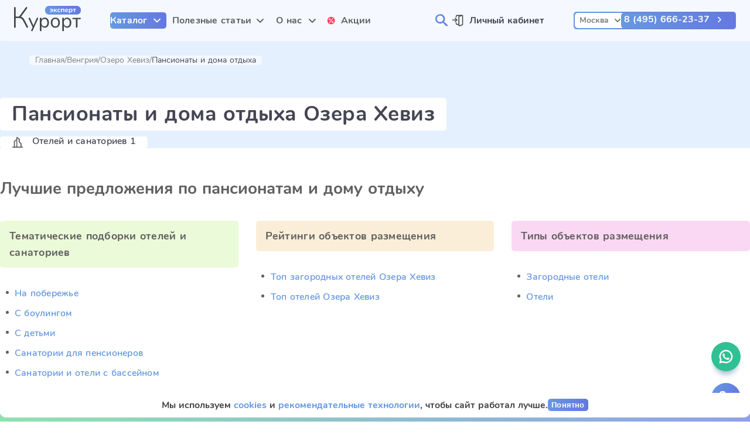

--- FILE ---
content_type: text/html;charset=utf-8
request_url: https://kurort-expert.ru/portal/vengriia/ozero-kheviz/htg-pensions
body_size: 49674
content:
<!DOCTYPE html><html  dir="ltr" lang="ru-RU"><head><meta charset="utf-8">
<meta name="viewport" content="width=device-width, initial-scale=1">
<title>Пансионаты и дома отдыха Озера Хевиз: рейтинг лучших, цены на 2025 год</title>
<meta property="og:type" content="website">
<meta property="og:site_name" content="Курорт Эксперт">
<meta property="og:locale" content="ru_RU">
<link rel="icon" type="image/svg+xml" href="/favicon.svg">
<link rel="icon" type="image/png" href="/favicon_48.png">
<link rel="icon" type="image/png" href="/favicon_32.png">
<link rel="icon" type="image/x-icon" href="/favicon.ico">
<link href="https://mc.yandex.ru/metrika/tag.js" rel="preload" as="script">
<link rel="canonical" href="https://kurort-expert.ru/portal/vengriia/ozero-kheviz/htg-pensions">
<meta content="Пансионаты и дома отдыха Озера Хевиз: рейтинг лучших, цены на 2025 год" property="og:title">
<meta content="🌞 Пансионаты и дома отдыха Озера Хевиз всё включено, недорого 🌍 Официальный сайт санаториев 💰 Цены на 2025 год ✅ Свежие отзывы туристов, рейтинг и акции!" name="description">
<meta content="🌞 Пансионаты и дома отдыха Озера Хевиз всё включено, недорого 🌍 Официальный сайт санаториев 💰 Цены на 2025 год ✅ Свежие отзывы туристов, рейтинг и акции!" property="og:description">
<meta content="https://media.kupo.la/thumbor/unsafe/preset/orig/images/2021/2/2/1612271200-11d5718c-e48b-4e1b-8cbc-ab20073996ad-Heviz4-1-1.png" property="og:image">
<meta content="https://kurort-expert.ru/portal/vengriia/ozero-kheviz/htg-pensions" property="og:url">
<style>.validation-error-message{color:#ff385c}.validation-success-message{color:#2fc193}.validation-error-input{border-color:#ff385c}.validation-button-inactive{background-color:#f2f2f2;border-color:#f2f2f2}@font-face{font-display:block;font-family:lg;font-style:normal;font-weight:400;src:url("[data-uri]") format("woff2"),url(/_nuxt/lg.oyjwlqP2.ttf?io9a6k) format("truetype"),url(/_nuxt/lg.CosQH4Cu.woff?io9a6k) format("woff"),url(/_nuxt/lg.B0dIV2BS.svg?io9a6k#lg) format("svg")}.lg-icon{font-family:lg!important;speak:never;font-style:normal;font-variant:normal;font-weight:400;line-height:1;text-transform:none;-webkit-font-smoothing:antialiased;-moz-osx-font-smoothing:grayscale}.lg-container{font-family:system-ui,-apple-system,Segoe UI,Roboto,Helvetica Neue,Arial,Noto Sans,Liberation Sans,sans-serif,Apple Color Emoji,Segoe UI Emoji,Segoe UI Symbol,Noto Color Emoji}.lg-next,.lg-prev{background-color:rgba(0,0,0,.45);border:none;border-radius:2px;color:#999;cursor:pointer;display:block;font-size:22px;margin-top:-10px;outline:none;padding:8px 10px 9px;position:absolute;top:50%;z-index:1084}.lg-next.disabled,.lg-prev.disabled{cursor:default;opacity:0!important}.lg-next:hover:not(.disabled),.lg-prev:hover:not(.disabled){color:#fff}.lg-single-item .lg-next,.lg-single-item .lg-prev{display:none}.lg-next{right:20px}.lg-next:before{content:"\e095"}.lg-prev{left:20px}.lg-prev:after{content:"\e094"}@keyframes lg-right-end{0%{left:0}50%{left:-30px}to{left:0}}@keyframes lg-left-end{0%{left:0}50%{left:30px}to{left:0}}.lg-outer.lg-right-end .lg-object{animation:lg-right-end .3s;position:relative}.lg-outer.lg-left-end .lg-object{animation:lg-left-end .3s;position:relative}.lg-toolbar{left:0;position:absolute;top:0;width:100%;z-index:1082}.lg-media-overlap .lg-toolbar{background-image:linear-gradient(0deg,transparent,rgba(0,0,0,.4))}.lg-toolbar .lg-icon{background:none;border:none;box-shadow:none;color:#999;cursor:pointer;float:right;font-size:24px;height:47px;line-height:27px;outline:medium none;padding:10px 0;text-align:center;text-decoration:none!important;transition:color .2s linear;width:50px;will-change:color}.lg-toolbar .lg-icon.lg-icon-18{font-size:18px}.lg-toolbar .lg-icon:hover{color:#fff}.lg-toolbar .lg-close:after{content:"\e070"}.lg-toolbar .lg-maximize{font-size:22px}.lg-toolbar .lg-maximize:after{content:"\e90a"}.lg-toolbar .lg-download:after{content:"\e0f2"}.lg-sub-html{color:#eee;font-size:16px;opacity:0;padding:10px 40px;text-align:center;transition:opacity .2s ease-out 0s;z-index:1080}.lg-sub-html h4{font-size:13px;font-weight:700;margin:0}.lg-sub-html p{font-size:12px;margin:5px 0 0}.lg-sub-html a{color:inherit}.lg-sub-html a:hover{text-decoration:underline}.lg-media-overlap .lg-sub-html{background-image:linear-gradient(180deg,transparent,rgba(0,0,0,.6))}.lg-item .lg-sub-html{bottom:0;left:0;position:absolute;right:0}.lg-error-msg{color:#999;font-size:14px}.lg-counter{color:#999;display:inline-block;font-size:16px;height:47px;padding-left:20px;padding-top:12px;vertical-align:middle}.lg-closing .lg-next,.lg-closing .lg-prev,.lg-closing .lg-sub-html,.lg-closing .lg-toolbar{opacity:0;transition:transform .08 cubic-bezier(0,0,.25,1) 0s,opacity .08 cubic-bezier(0,0,.25,1) 0s,color .08 linear}body:not(.lg-from-hash) .lg-outer.lg-start-zoom .lg-item:not(.lg-zoomable) .lg-img-wrap,body:not(.lg-from-hash) .lg-outer.lg-start-zoom .lg-item:not(.lg-zoomable) .lg-video-cont{opacity:0;transform:scale3d(.5,.5,.5);transition:transform .25s cubic-bezier(0,0,.25,1) 0s,opacity .25s cubic-bezier(0,0,.25,1)!important;will-change:transform,opacity}body:not(.lg-from-hash) .lg-outer.lg-start-zoom .lg-item:not(.lg-zoomable).lg-complete .lg-img-wrap,body:not(.lg-from-hash) .lg-outer.lg-start-zoom .lg-item:not(.lg-zoomable).lg-complete .lg-video-cont{opacity:1;transform:scaleX(1)}.lg-icon:focus-visible{border-radius:3px;color:#fff;outline:1px dashed hsla(0,0%,100%,.6)}.lg-toolbar .lg-icon:focus-visible{border-radius:8px;outline-offset:-5px}.lg-group:after{clear:both;content:"";display:table}.lg-container{outline:none}.lg-on{scroll-behavior:unset}.lg-overlay-open{overflow:hidden}.lg-hide-sub-html .lg-sub-html,.lg-next,.lg-pager-outer,.lg-prev,.lg-toolbar{opacity:0;transition:transform .25s cubic-bezier(0,0,.25,1) 0s,opacity .25s cubic-bezier(0,0,.25,1) 0s;will-change:transform,opacity}.lg-show-in .lg-next,.lg-show-in .lg-pager-outer,.lg-show-in .lg-prev,.lg-show-in .lg-toolbar,.lg-show-in.lg-hide-sub-html .lg-sub-html{opacity:1}.lg-show-in .lg-hide-items .lg-prev{opacity:0;transform:translate3d(-10px,0,0)}.lg-show-in .lg-hide-items .lg-next{opacity:0;transform:translate3d(10px,0,0)}.lg-show-in .lg-hide-items .lg-toolbar{opacity:0;transform:translate3d(0,-10px,0)}.lg-show-in .lg-hide-items.lg-hide-sub-html .lg-sub-html{opacity:0;transform:translate3d(0,20px,0)}.lg-outer{height:100%;left:0;opacity:.001;outline:none;overflow:hidden;position:fixed;text-align:left;top:0;transition:opacity .15s ease 0s;width:100%;will-change:auto;z-index:1050}.lg-outer *{box-sizing:border-box}.lg-outer.lg-visible,.lg-outer.lg-zoom-from-image{opacity:1}.lg-outer.lg-css3 .lg-item:not(.lg-start-end-progress).lg-current,.lg-outer.lg-css3 .lg-item:not(.lg-start-end-progress).lg-next-slide,.lg-outer.lg-css3 .lg-item:not(.lg-start-end-progress).lg-prev-slide{transition-duration:inherit!important;transition-timing-function:inherit!important}.lg-outer.lg-css3.lg-dragging .lg-item.lg-current,.lg-outer.lg-css3.lg-dragging .lg-item.lg-next-slide,.lg-outer.lg-css3.lg-dragging .lg-item.lg-prev-slide{opacity:1;transition-duration:0s!important}.lg-outer.lg-grab img.lg-object{cursor:-o-grab;cursor:-ms-grab;cursor:grab}.lg-outer.lg-grabbing img.lg-object{cursor:move;cursor:-o-grabbing;cursor:-ms-grabbing;cursor:grabbing}.lg-outer .lg-content{bottom:0;left:0;position:absolute;right:0;top:0}.lg-outer .lg-inner{bottom:0;left:0;position:absolute;top:0;transition:opacity 0s;white-space:nowrap;width:100%}.lg-outer .lg-item{display:none!important}.lg-outer .lg-item:not(.lg-start-end-progress){background:url(/_nuxt/loading.BZOHaeKn.gif) no-repeat scroll 50% transparent}.lg-outer.lg-css .lg-current,.lg-outer.lg-css3 .lg-current,.lg-outer.lg-css3 .lg-next-slide,.lg-outer.lg-css3 .lg-prev-slide{display:inline-block!important}.lg-outer .lg-img-wrap,.lg-outer .lg-item{display:inline-block;height:100%;position:absolute;text-align:center;width:100%}.lg-outer .lg-img-wrap:before,.lg-outer .lg-item:before{content:"";display:inline-block;height:100%;vertical-align:middle}.lg-outer .lg-img-wrap{bottom:0;font-size:0;left:0;position:absolute;right:0;top:0;white-space:nowrap}.lg-outer .lg-item.lg-complete{background-image:none}.lg-outer .lg-item.lg-current{z-index:1060}.lg-outer .lg-object{display:inline-block;height:auto;max-height:100%;max-width:100%;position:relative;vertical-align:middle;width:auto}.lg-outer .lg-empty-html .lg-sub-html,.lg-outer .lg-empty-html.lg-sub-html{display:none}.lg-outer.lg-hide-download .lg-download{opacity:.75;pointer-events:none}.lg-outer .lg-first-slide .lg-dummy-img{left:50%;position:absolute;top:50%}.lg-outer.lg-components-open:not(.lg-zoomed) .lg-components{opacity:1;transform:translateZ(0)}.lg-outer.lg-components-open:not(.lg-zoomed) .lg-sub-html{opacity:1;transition:opacity .2s ease-out .15s}.lg-backdrop{background-color:#000;bottom:0;left:0;opacity:0;position:fixed;right:0;top:0;transition:opacity 333ms ease-in 0s;will-change:auto;z-index:1040}.lg-backdrop.in{opacity:1}.lg-css3.lg-no-trans .lg-current,.lg-css3.lg-no-trans .lg-next-slide,.lg-css3.lg-no-trans .lg-prev-slide{transition:none 0s ease 0s!important}.lg-css3.lg-use-css3 .lg-item{backface-visibility:hidden}.lg-css3.lg-fade .lg-item{opacity:0}.lg-css3.lg-fade .lg-item.lg-current{opacity:1}.lg-css3.lg-fade .lg-item.lg-current,.lg-css3.lg-fade .lg-item.lg-next-slide,.lg-css3.lg-fade .lg-item.lg-prev-slide{transition:opacity .1s ease 0s}.lg-css3.lg-use-css3 .lg-item.lg-start-progress{transition:transform 1s cubic-bezier(.175,.885,.32,1.275) 0s}.lg-css3.lg-use-css3 .lg-item.lg-start-end-progress{transition:transform 1s cubic-bezier(0,0,.25,1) 0s}.lg-css3.lg-slide.lg-use-css3 .lg-item{opacity:0}.lg-css3.lg-slide.lg-use-css3 .lg-item.lg-prev-slide{transform:translate3d(-100%,0,0)}.lg-css3.lg-slide.lg-use-css3 .lg-item.lg-next-slide{transform:translate3d(100%,0,0)}.lg-css3.lg-slide.lg-use-css3 .lg-item.lg-current{opacity:1;transform:translateZ(0)}.lg-css3.lg-slide.lg-use-css3 .lg-item.lg-current,.lg-css3.lg-slide.lg-use-css3 .lg-item.lg-next-slide,.lg-css3.lg-slide.lg-use-css3 .lg-item.lg-prev-slide{transition:transform 1s cubic-bezier(0,0,.25,1) 0s,opacity .1s ease 0s}.lg-container{display:none}.lg-container.lg-show{display:block}.lg-container.lg-dragging-vertical .lg-backdrop{transition-duration:0s!important}.lg-container.lg-dragging-vertical .lg-css3 .lg-item.lg-current{opacity:1;transition-duration:0s!important}.lg-inline .lg-backdrop,.lg-inline .lg-outer{position:absolute}.lg-inline .lg-backdrop{z-index:1}.lg-inline .lg-outer{z-index:2}.lg-inline .lg-maximize:after{content:"\e909"}.lg-components{bottom:0;left:0;position:absolute;right:0;transform:translate3d(0,100%,0);transition:transform .35s ease-out 0s;will-change:transform;z-index:1080}</style>
<style>.validation-error-message{color:#ff385c}.validation-success-message{color:#2fc193}.validation-error-input{border-color:#ff385c}.validation-button-inactive{background-color:#f2f2f2;border-color:#f2f2f2}.lg-fullscreen:after{content:"\e20c"}.lg-fullscreen-on .lg-fullscreen:after{content:"\e20d"}</style>
<style>.validation-error-message{color:#ff385c}.validation-success-message{color:#2fc193}.validation-error-input{border-color:#ff385c}.validation-button-inactive{background-color:#f2f2f2;border-color:#f2f2f2}.lg-outer .lg-img-rotate{bottom:0;left:0;position:absolute;right:0;top:0;transition:transform .4s cubic-bezier(0,0,.25,1) 0s}.lg-outer[data-lg-slide-type=iframe] .lg-flip-hor,.lg-outer[data-lg-slide-type=iframe] .lg-flip-ver,.lg-outer[data-lg-slide-type=iframe] .lg-rotate-left,.lg-outer[data-lg-slide-type=iframe] .lg-rotate-right,.lg-outer[data-lg-slide-type=video] .lg-flip-hor,.lg-outer[data-lg-slide-type=video] .lg-flip-ver,.lg-outer[data-lg-slide-type=video] .lg-rotate-left,.lg-outer[data-lg-slide-type=video] .lg-rotate-right{opacity:.75;pointer-events:none}.lg-outer .lg-img-rotate:before{content:"";display:inline-block;height:100%;vertical-align:middle}.lg-rotate-left:after{content:"\e900"}.lg-rotate-right:after{content:"\e901"}.lg-icon.lg-flip-hor,.lg-icon.lg-flip-ver{font-size:26px}.lg-flip-ver:after{content:"\e903"}.lg-flip-hor:after{content:"\e902"}</style>
<style>.validation-error-message{color:#ff385c}.validation-success-message{color:#2fc193}.validation-error-input{border-color:#ff385c}.validation-button-inactive{background-color:#f2f2f2;border-color:#f2f2f2}.lg-outer .lg-thumb-outer{background-color:#0d0a0a;float:left;max-height:350px;overflow:hidden;width:100%}.lg-outer .lg-thumb-outer.lg-grab .lg-thumb-item{cursor:-o-grab;cursor:-ms-grab;cursor:grab}.lg-outer .lg-thumb-outer.lg-grabbing .lg-thumb-item{cursor:move;cursor:-o-grabbing;cursor:-ms-grabbing;cursor:grabbing}.lg-outer .lg-thumb-outer.lg-dragging .lg-thumb,.lg-outer .lg-thumb-outer.lg-rebuilding-thumbnails .lg-thumb{transition-duration:0s!important}.lg-outer .lg-thumb-outer.lg-thumb-align-middle{text-align:center}.lg-outer .lg-thumb-outer.lg-thumb-align-left{text-align:left}.lg-outer .lg-thumb-outer.lg-thumb-align-right{text-align:right}.lg-outer.lg-single-item .lg-thumb-outer{display:none}.lg-outer .lg-thumb{display:inline-block;height:100%;margin-bottom:-5px;padding:5px 0;vertical-align:middle}@media (min-width:768px){.lg-outer .lg-thumb{padding:10px 0}}.lg-outer .lg-thumb-item{border-radius:2px;cursor:pointer;float:left;height:100%;margin-bottom:5px;overflow:hidden;will-change:border-color}@media (min-width:768px){.lg-outer .lg-thumb-item{border:2px solid #fff;border-radius:4px;transition:border-color .25s ease}}.lg-outer .lg-thumb-item.active,.lg-outer .lg-thumb-item:hover{border-color:#a90707}.lg-outer .lg-thumb-item img{display:block;height:100%;-o-object-fit:cover;object-fit:cover;width:100%}.lg-outer.lg-can-toggle .lg-item{padding-bottom:0}.lg-outer .lg-toggle-thumb:after{content:"\e1ff"}.lg-outer.lg-animate-thumb .lg-thumb{transition-timing-function:cubic-bezier(.215,.61,.355,1)}</style>
<style>.validation-error-message{color:#ff385c}.validation-success-message{color:#2fc193}.validation-error-input{border-color:#ff385c}.validation-button-inactive{background-color:#f2f2f2;border-color:#f2f2f2}.lg-outer .lg-video-cont{display:inline-block;position:relative;text-align:center;vertical-align:middle}.lg-outer .lg-video-cont .lg-object{height:100%!important;width:100%!important}.lg-outer .lg-has-iframe .lg-video-cont{-webkit-overflow-scrolling:touch;overflow:auto}.lg-outer .lg-video-object{bottom:0;height:100%;left:0;position:absolute;right:0;top:0;width:100%;z-index:3}.lg-outer .lg-video-poster{z-index:1}.lg-outer .lg-has-video .lg-video-object{opacity:0;transition:opacity .3s ease-in;will-change:opacity}.lg-outer .lg-has-video.lg-video-loaded .lg-video-play-button,.lg-outer .lg-has-video.lg-video-loaded .lg-video-poster{opacity:0!important}.lg-outer .lg-has-video.lg-video-loaded .lg-video-object{opacity:1}@keyframes lg-play-stroke{0%{stroke-dasharray:1,200;stroke-dashoffset:0}50%{stroke-dasharray:89,200;stroke-dashoffset:-35px}to{stroke-dasharray:89,200;stroke-dashoffset:-124px}}@keyframes lg-play-rotate{to{transform:rotate(1turn)}}.lg-video-play-button{cursor:pointer;left:50%;max-width:140px;position:absolute;top:50%;transform:translate(-50%,-50%) scale(1);transition:transform .25s cubic-bezier(.17,.88,.32,1.28),opacity .1s;width:18%;will-change:opacity,transform;z-index:2}.lg-video-play-button:hover .lg-video-play-icon,.lg-video-play-button:hover .lg-video-play-icon-bg{opacity:1}.lg-video-play-icon-bg{fill:none;stroke-width:3%;stroke:#fcfcfc;opacity:.6;transition:opacity .12s ease-in;will-change:opacity}.lg-video-play-icon-circle{bottom:0;left:0;position:absolute;right:0;top:0;fill:none;stroke-width:3%;stroke:rgba(30,30,30,.9);stroke-opacity:1;stroke-linecap:round;stroke-dasharray:200;stroke-dashoffset:200}.lg-video-play-icon{left:50%;max-width:120px;opacity:.6;position:absolute;top:50%;transform:translate3d(-50%,-50%,0);transition:opacity .12s ease-in;width:25%;will-change:opacity}.lg-video-play-icon .lg-video-play-icon-inner{fill:#fcfcfc}.lg-video-loading .lg-video-play-icon-circle{animation:lg-play-rotate 2s linear .25s infinite,lg-play-stroke 1.5s ease-in-out .25s infinite}.lg-video-loaded .lg-video-play-button{opacity:0;transform:translate(-50%,-50%) scale(.7)}</style>
<style>.validation-error-message{color:#ff385c}.validation-success-message{color:#2fc193}.validation-error-input{border-color:#ff385c}.validation-button-inactive{background-color:#f2f2f2;border-color:#f2f2f2}.lg-outer.lg-css3.lg-zoom-dragging .lg-item.lg-complete.lg-zoomable .lg-image,.lg-outer.lg-css3.lg-zoom-dragging .lg-item.lg-complete.lg-zoomable .lg-img-wrap{transition-duration:0ms!important}.lg-outer.lg-use-transition-for-zoom .lg-item.lg-complete.lg-zoomable .lg-img-wrap{transition:transform .5s cubic-bezier(.12,.415,.01,1.19) 0s;will-change:transform}.lg-outer.lg-use-transition-for-zoom.lg-zoom-drag-transition .lg-item.lg-complete.lg-zoomable .lg-img-wrap{transition:transform .8s cubic-bezier(0,0,.25,1) 0s;will-change:transform}.lg-outer .lg-item.lg-complete.lg-zoomable .lg-img-wrap{backface-visibility:hidden;transform:translateZ(0)}.lg-outer .lg-item.lg-complete.lg-zoomable .lg-dummy-img,.lg-outer .lg-item.lg-complete.lg-zoomable .lg-image{backface-visibility:hidden;transform:scaleX(1);transition:transform .5s cubic-bezier(.12,.415,.01,1.19) 0s,opacity .15s!important}.lg-outer .lg-item.lg-complete.lg-zoomable .lg-dummy-img.no-transition,.lg-outer .lg-item.lg-complete.lg-zoomable .lg-image.no-transition{transition:none!important}.lg-outer .lg-item.lg-complete.lg-zoomable .lg-dummy-img.reset-transition,.lg-outer .lg-item.lg-complete.lg-zoomable .lg-image.reset-transition{left:50%!important;max-height:none!important;max-width:none!important;top:50%!important;transform:scaleX(1) translate3d(-50%,-50%,0)!important}.lg-outer .lg-item.lg-complete.lg-zoomable .lg-dummy-img.reset-transition-x,.lg-outer .lg-item.lg-complete.lg-zoomable .lg-image.reset-transition-x{left:50%!important;max-height:none!important;max-width:none!important;top:0!important;transform:scaleX(1) translate3d(-50%,0,0)!important}.lg-outer .lg-item.lg-complete.lg-zoomable .lg-dummy-img.reset-transition-y,.lg-outer .lg-item.lg-complete.lg-zoomable .lg-image.reset-transition-y{left:0!important;max-height:none!important;max-width:none!important;top:50%!important;transform:scaleX(1) translate3d(0,-50%,0)!important}.lg-icon.lg-zoom-in:after{content:"\e311"}.lg-actual-size .lg-icon.lg-zoom-in{opacity:.5;pointer-events:none}.lg-icon.lg-actual-size{font-size:20px}.lg-icon.lg-actual-size:after{content:"\e033"}.lg-icon.lg-zoom-out{opacity:.5;pointer-events:none}.lg-icon.lg-zoom-out:after{content:"\e312"}.lg-zoomed .lg-icon.lg-zoom-out{opacity:1;pointer-events:auto}.lg-outer.lg-first-slide-loading .lg-actual-size,.lg-outer.lg-first-slide-loading .lg-zoom-in,.lg-outer.lg-first-slide-loading .lg-zoom-out,.lg-outer[data-lg-slide-type=iframe] .lg-actual-size,.lg-outer[data-lg-slide-type=iframe] .lg-zoom-in,.lg-outer[data-lg-slide-type=iframe] .lg-zoom-out,.lg-outer[data-lg-slide-type=video] .lg-actual-size,.lg-outer[data-lg-slide-type=video] .lg-zoom-in,.lg-outer[data-lg-slide-type=video] .lg-zoom-out{opacity:.75;pointer-events:none}</style>
<style>.validation-error-message[data-v-187057d4]{color:#ff385c}.validation-success-message[data-v-187057d4]{color:#2fc193}.validation-error-input[data-v-187057d4]{border-color:#ff385c}.validation-button-inactive[data-v-187057d4]{background-color:#f2f2f2;border-color:#f2f2f2}.popup__header[data-v-187057d4]{display:flex;flex-direction:column;gap:.9375rem}.popup__category[data-v-187057d4]{background-image:url(/_nuxt/arrow_gray.VzXcv1bB.svg);background-position:calc(100% - .5rem);background-repeat:no-repeat;background-size:.625rem;color:#454554;cursor:pointer;font-size:1rem;font-weight:700;max-width:14rem;min-height:.625rem;padding-block:.25rem;padding-inline-end:1.625rem;padding-inline-start:.625rem;-webkit-user-select:none;-moz-user-select:none;user-select:none;width:100%}[dir=rtl] .popup__category[data-v-187057d4]{background-position:.5rem}.popup__category[data-v-187057d4]:not(.active):hover{color:#6797e0}.popup__category.active[data-v-187057d4]{background-color:#f2f2f2;background-image:url(/_nuxt/arrow_blue.BOub4j-C.svg);color:#6797e0}</style>
<style>.validation-error-message[data-v-0b5475e4]{color:#ff385c}.validation-success-message[data-v-0b5475e4]{color:#2fc193}.validation-error-input[data-v-0b5475e4]{border-color:#ff385c}.validation-button-inactive[data-v-0b5475e4]{background-color:#f2f2f2;border-color:#f2f2f2}.popup__link[data-v-0b5475e4]{border-radius:.3125rem;color:#606060;cursor:pointer;font-weight:400;padding:.3rem .6rem;text-decoration:none;width:17%}.popup__link[data-v-0b5475e4]:hover{background-color:#f2f2f2;color:#6797e0}.popup__link.first[data-v-0b5475e4]{color:#454554;font-weight:700}.popup__link.last[data-v-0b5475e4]{margin-block-end:.5rem}.popup__link.fake[data-v-0b5475e4]:hover{background-color:#fff;color:#454554;cursor:default;-webkit-user-select:none;-moz-user-select:none;user-select:none}</style>
<style>.validation-error-message[data-v-b6b15232]{color:#ff385c}.validation-success-message[data-v-b6b15232]{color:#2fc193}.validation-error-input[data-v-b6b15232]{border-color:#ff385c}.validation-button-inactive[data-v-b6b15232]{background-color:#f2f2f2;border-color:#f2f2f2}.route_group[data-v-b6b15232]{align-content:flex-start;display:flex;flex-flow:column wrap;gap:0 2.5rem;max-height:28.5rem;overflow-x:auto}@supports not ((display:flex) and (gap:0 2.5rem)){.route_group[data-v-b6b15232],.route_group[data-v-b6b15232]>*{margin-bottom:0}.route_group[data-v-b6b15232]>*{margin-right:2.5rem}.route_group[data-v-b6b15232]>:last-child{margin-bottom:0;margin-right:0}}.route_group.foreign_portals[data-v-b6b15232],.route_group.russia_portals[data-v-b6b15232]{-moz-columns:unset;columns:unset;display:grid;grid-template-columns:17% calc(83% - 2.5rem);max-height:calc(100vh - 12.75rem)}.route_group.russia_portals[data-v-b6b15232]{max-height:calc(100% - 1.875rem)}.route_group.foreign_portals_flat[data-v-b6b15232],.route_group.russia_portals_flat[data-v-b6b15232]{-moz-columns:5 auto;column-count:5;display:block}.route_group.foreign_portals_flat .popup__link[data-v-b6b15232],.route_group.russia_portals_flat .popup__link[data-v-b6b15232]{display:block;width:100%}.route_group.geo_portals[data-v-b6b15232],.route_group.health_portals[data-v-b6b15232]{align-items:flex-start;flex-flow:wrap}.route_group.articles .popup__link[data-v-b6b15232],.route_group.company .popup__link[data-v-b6b15232]{white-space:nowrap;width:100%}.route_group .route_subgroup[data-v-b6b15232]{display:flex;flex-direction:column;height:100%;width:17%}.route_group .route_subgroup.foreign_resorts[data-v-b6b15232],.route_group .route_subgroup.russia_resorts[data-v-b6b15232],.route_group .route_subgroup[data-v-b6b15232]>*{width:100%}.route_group .route_subgroup.foreign_resorts[data-v-b6b15232]>*,.route_group .route_subgroup.russia_resorts[data-v-b6b15232]>*{display:block;width:100%}.route_group .route_subgroup.foreign_resorts a.first[data-v-b6b15232],.route_group .route_subgroup.russia_resorts a.first[data-v-b6b15232]{color:#606060;font-weight:400}.route_group .route_subgroup.all[data-v-b6b15232],.route_group .route_subgroup.compilations[data-v-b6b15232],.route_group .route_subgroup.health_portals[data-v-b6b15232]{-moz-columns:4 auto;column-count:4;display:block;width:100%}.route_group .route_subgroup.all[data-v-b6b15232]>*,.route_group .route_subgroup.compilations[data-v-b6b15232]>*,.route_group .route_subgroup.health_portals[data-v-b6b15232]>*{display:block;width:100%}.route_group .route_subgroup__title[data-v-b6b15232]{border-radius:.3125rem;color:#454554;-moz-column-span:all;column-span:all;font-size:1.125rem;margin-block-end:1rem;padding:.3rem .6rem;text-decoration:none}</style>
<style>.validation-error-message[data-v-b6b15232]{color:#ff385c}.validation-success-message[data-v-b6b15232]{color:#2fc193}.validation-error-input[data-v-b6b15232]{border-color:#ff385c}.validation-button-inactive[data-v-b6b15232]{background-color:#f2f2f2;border-color:#f2f2f2}@media (max-width:1600px){.route_group.russia_portals .all[data-v-b6b15232]{-moz-columns:3 auto;column-count:3}.route_group.russia_portals_flat[data-v-b6b15232]{-moz-columns:4 auto;column-count:4}}@media (max-width:1024px){.route_group.russia_portals .all[data-v-b6b15232]{-moz-columns:2 auto;column-count:2}.route_group.russia_portals_flat[data-v-b6b15232]{-moz-columns:3 auto;column-count:3}}</style>
<style>.validation-error-message[data-v-9d28f67d]{color:#ff385c}.validation-success-message[data-v-9d28f67d]{color:#2fc193}.validation-error-input[data-v-9d28f67d]{border-color:#ff385c}.validation-button-inactive[data-v-9d28f67d]{background-color:#f2f2f2;border-color:#f2f2f2}.field__popover[data-v-9d28f67d]{border-radius:.625rem;cursor:default;left:50%;min-width:100%;position:absolute;top:calc(100% + .125rem);transform:translate(-50%);z-index:100}.field__popover__inner[data-v-9d28f67d]{background-color:#fff;border-radius:.625rem;box-shadow:0 10px 30px -15px rgba(166,185,213,.4);padding:1.375rem 1.25rem;position:relative}</style>
<style>.validation-error-message[data-v-b0f1c53c]{color:#ff385c}.validation-success-message[data-v-b0f1c53c]{color:#2fc193}.validation-error-input[data-v-b0f1c53c]{border-color:#ff385c}.validation-button-inactive[data-v-b0f1c53c]{background-color:#f2f2f2;border-color:#f2f2f2}.field__popover.popup__content[data-v-b0f1c53c]{box-shadow:0 .625rem 1.875rem -1rem rgba(166,185,213,.4);height:auto;left:0;max-height:calc(100vh - 10rem);min-width:auto;overflow:hidden;right:3.125rem;top:calc(100% + .9rem);transform:none}.field__popover.popup__content.catalog[data-v-b0f1c53c]{border-radius:0;box-shadow:0;height:calc(100vh - 4.375rem);left:0;max-height:none;max-width:none;right:0;top:100%;width:100vw}.field__popover.popup__content.catalog[data-v-b0f1c53c] .field__popover__inner{border-radius:0;display:grid;gap:1.25rem;grid-template-columns:14rem calc(100% - 15.25rem);padding-inline:11.625rem;width:100%}.field__popover.popup__content.articles[data-v-b0f1c53c],.field__popover.popup__content.company[data-v-b0f1c53c]{left:50%!important;right:auto!important;transform:translate(-50%)}</style>
<style>.validation-error-message[data-v-b0f1c53c]{color:#ff385c}.validation-success-message[data-v-b0f1c53c]{color:#2fc193}.validation-error-input[data-v-b0f1c53c]{border-color:#ff385c}.validation-button-inactive[data-v-b0f1c53c]{background-color:#f2f2f2;border-color:#f2f2f2}@media (max-width:1280px){.field__popover.popup__content.catalog[data-v-b0f1c53c] .field__popover__inner{padding-inline:1.25rem}}</style>
<style>.validation-error-message[data-v-44a9ccf7]{color:#ff385c}.validation-success-message[data-v-44a9ccf7]{color:#2fc193}.validation-error-input[data-v-44a9ccf7]{border-color:#ff385c}.validation-button-inactive[data-v-44a9ccf7]{background-color:#f2f2f2;border-color:#f2f2f2}.user__section__action[data-v-44a9ccf7],.user__section__info[data-v-44a9ccf7]{color:#454554;display:block;font-size:1rem;font-weight:700;text-decoration:none;width:-moz-max-content;width:max-content}.user__section__action[data-v-44a9ccf7]{background-image:url(/_nuxt/lk.CBE4J__V.svg);background-position:0;background-repeat:no-repeat;background-size:1.25rem;min-height:1.25rem;padding-inline-start:1.875rem}[dir=rtl] .user__section__action[data-v-44a9ccf7]{background-position:100%}.user__section__info[data-v-44a9ccf7]{align-items:center;display:grid;gap:1.25rem;grid-template-columns:2.25rem auto}.user__section__info .user__icon[data-v-44a9ccf7]{border:.125rem solid #6797e0;border-radius:100%;height:2.25rem;line-height:2rem;text-align:center;width:2.25rem}</style>
<style>.nav__section__link.catalog[data-v-17428145]{border-radius:.3125rem;color:#fff;cursor:pointer;display:block;font-weight:700;height:-moz-min-content;height:min-content;text-align:center;text-decoration:none;-webkit-user-select:none;-moz-user-select:none;user-select:none;width:-moz-max-content;width:max-content}.wide.nav__section__link.catalog[data-v-17428145]{width:100%}.loading.nav__section__link.catalog[data-v-17428145]{color:transparent;opacity:.8;pointer-events:none;position:relative;transition:opacity .3s;-webkit-user-select:none;-moz-user-select:none;user-select:none}.loading.nav__section__link.catalog[data-v-17428145]>*{opacity:0}.loading.nav__section__link.catalog div[role=progressbar].loading[data-v-17428145]{animation-duration:.5s;animation-iteration-count:infinite;animation-name:button-loading-animation;animation-timing-function:linear;background-position:50%;background-repeat:no-repeat;background-size:1rem;display:inline-block;height:1rem;left:50%;margin-right:.625rem;opacity:1;position:absolute;top:50%;vertical-align:middle;width:1rem}.nav__section__link.catalog[data-v-17428145]{font-size:1rem;line-height:1.375rem;padding-block:.3125rem;padding-inline:.9375rem}.loading.nav__section__link.catalog div[role=progressbar].loading[data-v-17428145]{background-image:url(/_nuxt/loading_white.BMi2z36Q.svg)}.nav__section__link.catalog[data-v-17428145]{background:linear-gradient(86.06deg,#6798e1 .91%,#6478e2 99.06%);letter-spacing:.015em}.validation-error-message[data-v-17428145]{color:#ff385c}.validation-success-message[data-v-17428145]{color:#2fc193}.validation-error-input[data-v-17428145]{border-color:#ff385c}.validation-button-inactive[data-v-17428145]{background-color:#f2f2f2;border-color:#f2f2f2}.nav__section[data-v-17428145]{background-color:#f2f2f2;display:flex;gap:1rem;justify-content:space-between}.nav__section__inner[data-v-17428145]{align-items:center;display:flex;gap:0 .25rem}@supports not ((display:flex) and (gap:0 0.25rem)){.nav__section__inner[data-v-17428145]{margin-bottom:0}.nav__section__inner[data-v-17428145]>*{margin-bottom:0;margin-right:.25rem}.nav__section__inner[data-v-17428145]>:last-child{margin-bottom:0;margin-right:0}}.nav__section__inner.right[data-v-17428145]{gap:1.25rem;width:-moz-fit-content;width:fit-content}.nav__section__inner[data-v-17428145] .field__popover{text-align:start}.nav__section__inner[data-v-17428145] .field__popover .field__popover__inner{box-shadow:none;height:100%}.nav__section__link[data-v-17428145]{color:#606060;cursor:pointer;font-size:1rem;font-weight:700;letter-spacing:.015em;line-height:1.375rem;padding:.1875rem .625rem;text-decoration:none;-webkit-user-select:none;-moz-user-select:none;user-select:none}.nav__section__link[data-v-17428145]:first-child{padding-inline-start:0}.nav__section__link[data-v-17428145]:last-child{padding-inline-end:0}.nav__section__link[data-v-17428145]:hover{color:#6797e0}.nav__section__link.catalog[data-v-17428145]{margin-inline-end:1.25rem;padding-inline:1.25rem 2.625rem}.nav__section__link.catalog[data-v-17428145]:hover{color:#fff}.nav__section__link.catalog .nav__section__link__title[data-v-17428145]{display:block;position:relative}.nav__section__link.catalog .nav__section__link__title[data-v-17428145]:after{background-image:url(/_nuxt/arrow_white.skLC7S2M.svg);background-position:100%;background-repeat:no-repeat;background-size:.75rem;content:"";height:.75rem;min-height:.75rem;padding-inline-end:.75rem;position:absolute;right:-1.375rem;top:50%;transform:rotate(90deg) translateX(-50%);width:.75rem}[dir=rtl] .nav__section__link.catalog .nav__section__link__title[data-v-17428145]:after{background-position:0}.nav__section__link.catalog.open .nav__section__link__title[data-v-17428145]:after{background-image:url(/_nuxt/close_white.h13lp1Et.svg)}.nav__section__link__group[data-v-17428145]{background-image:url("[data-uri]");background-position:calc(100% - .625rem);background-repeat:no-repeat;background-size:.75rem;min-height:.75rem;padding-inline-end:2rem}[dir=rtl] .nav__section__link__group[data-v-17428145]{background-position:.625rem}.nav__section__link__group[data-v-17428145]:last-child{background-position:100%;padding-inline-end:1.375rem}.nav__section__link__group.articles[data-v-17428145],.nav__section__link__group.company[data-v-17428145]{position:relative}.nav__section__link.icon[data-v-17428145]{background-position:.625rem;background-repeat:no-repeat;background-size:.875rem;min-height:.875rem;padding-inline-start:2.125rem}[dir=rtl] .nav__section__link.icon[data-v-17428145]{background-position:calc(100% - .625rem)}.nav__section__link.icon[data-v-17428145]:first-child{background-position:0;background-repeat:no-repeat;background-size:.875rem;min-height:.875rem;padding-inline-start:1.5rem}[dir=rtl] .nav__section__link.icon[data-v-17428145]:first-child{background-position:100%}.nav__section__link__search[data-v-17428145]{background-color:hsla(0,0%,100%,.5);background-image:url(/_nuxt/search.CVeYUrQ5.svg);background-position:50%;background-repeat:no-repeat;background-size:1.375rem;border-radius:100%;color:#6797e0;min-height:1.375rem;padding-block:0 2.125rem!important;padding-inline-end:1.375rem;padding-inline-end:2.125rem!important}[dir=rtl] .nav__section__link__search[data-v-17428145]{background-position:50%}.nav__section.index[data-v-17428145]{background-color:#fff;border-radius:.625rem;box-shadow:0 10px 30px -15px rgba(166,185,213,.4)}.nav__section.index .nav__section__inner[data-v-17428145]{padding-inline:.9375rem}.nav__section.index .popup__content[data-v-17428145]{left:0;right:0}</style>
<style>.validation-error-message[data-v-17428145]{color:#ff385c}.validation-success-message[data-v-17428145]{color:#2fc193}.validation-error-input[data-v-17428145]{border-color:#ff385c}.validation-button-inactive[data-v-17428145]{background-color:#f2f2f2;border-color:#f2f2f2}@media (max-width:1300px){.nav__section__inner.right[data-v-17428145]{gap:.625rem}.nav__section__link.catalog[data-v-17428145]{margin-inline-end:0}}</style>
<style>.validation-error-message[data-v-17428145]{color:#ff385c}.validation-success-message[data-v-17428145]{color:#2fc193}.validation-error-input[data-v-17428145]{border-color:#ff385c}.validation-button-inactive[data-v-17428145]{background-color:#f2f2f2;border-color:#f2f2f2}@media (max-width:768px){.button__icon[data-v-17428145]{background-color:#f2f2f2}}</style>
<style>.validation-error-message[data-v-2cfc07fd]{color:#ff385c}.validation-success-message[data-v-2cfc07fd]{color:#2fc193}.validation-error-input[data-v-2cfc07fd]{border-color:#ff385c}.validation-button-inactive[data-v-2cfc07fd]{background-color:#f2f2f2;border-color:#f2f2f2}.popup__header[data-v-2cfc07fd]{margin-block-end:2rem;margin-inline:.6rem}.popup__category[data-v-2cfc07fd],.popup__header[data-v-2cfc07fd]{border-block-end:.25rem solid #f2f2f2}.popup__category[data-v-2cfc07fd]{color:#454554;cursor:pointer;display:inline-block;font-size:1.125rem;font-weight:700;margin-block-end:-.25rem;padding-block-end:.9375rem;-webkit-user-select:none;-moz-user-select:none;user-select:none}.popup__category.active[data-v-2cfc07fd]{border-block-end:.25rem solid #6797e0}.popup__category[data-v-2cfc07fd]:not(.active):hover{color:#6797e0}.popup__category[data-v-2cfc07fd]:not(:last-child){margin-inline-end:1.875rem}</style>
<style>.validation-error-message[data-v-1862c79f]{color:#ff385c}.validation-success-message[data-v-1862c79f]{color:#2fc193}.validation-error-input[data-v-1862c79f]{border-color:#ff385c}.validation-button-inactive[data-v-1862c79f]{background-color:#f2f2f2;border-color:#f2f2f2}.route_group[data-v-1862c79f]{align-content:flex-start;display:flex;flex-flow:column wrap;gap:0 2.5rem}@supports not ((display:flex) and (gap:0 2.5rem)){.route_group[data-v-1862c79f],.route_group[data-v-1862c79f]>*{margin-bottom:0}.route_group[data-v-1862c79f]>*{margin-right:2.5rem}.route_group[data-v-1862c79f]>:last-child{margin-bottom:0;margin-right:0}}.route_group .route_subgroup[data-v-1862c79f]{display:flex;flex-direction:column;height:100%;margin-block-end:.5rem}.route_group .route_subgroup[data-v-1862c79f]>*{width:100%}.route_group .route_subgroup__title[data-v-1862c79f]{border-radius:.3125rem;color:#606060;font-weight:700;padding-block:.3rem;text-decoration:none}.route_group .route_subgroup__title span.nested[data-v-1862c79f]{background-image:url(/_nuxt/arrow_gray_bottom.eSA0Pb4T.svg);background-position:100%;background-repeat:no-repeat;background-size:.8125rem;min-height:.8125rem;padding-inline-end:1.8125rem}[dir=rtl] .route_group .route_subgroup__title span.nested[data-v-1862c79f]{background-position:0}.route_group .route_subgroup__title span.nested.opened[data-v-1862c79f]{background-image:url(/_nuxt/arrow_gray_top.y_drJYWp.svg)}.route_group .popup__link[data-v-1862c79f]{color:grey;font-weight:600;letter-spacing:.015em;padding-block:.3125rem;padding-inline:0;width:100%}.route_group .popup__link[data-v-1862c79f]:hover{background-color:inherit}.route_group .popup__link.first[data-v-1862c79f],.route_group.russia_portals .route_subgroup .popup__link[data-v-1862c79f]:first-child{color:#606060;font-weight:700}</style>
<style>.validation-error-message[data-v-00ad0bde]{color:#ff385c}.validation-success-message[data-v-00ad0bde]{color:#2fc193}.validation-error-input[data-v-00ad0bde]{border-color:#ff385c}.validation-button-inactive[data-v-00ad0bde]{background-color:#f2f2f2;border-color:#f2f2f2}.popup__content[data-v-00ad0bde]{background-color:#fff;bottom:0;left:0;position:absolute;right:0;top:0}.popup__content .popup__header[data-v-00ad0bde]{display:flex;justify-content:space-between;margin-block-end:1.875rem;margin-inline:0}.popup__content .popup__header[data-v-00ad0bde] .popup__category{margin-inline:0;padding-block:.625rem;text-align:center;width:100%}</style>
<style>.validation-error-message[data-v-d2dd80f1]{color:#ff385c}.validation-success-message[data-v-d2dd80f1]{color:#2fc193}.validation-error-input[data-v-d2dd80f1]{border-color:#ff385c}.validation-button-inactive[data-v-d2dd80f1]{background-color:#f2f2f2;border-color:#f2f2f2}.nav__section__route[data-v-d2dd80f1]{background-position:0;background-repeat:no-repeat;background-size:1.5rem;color:grey;display:block;font-size:1.125rem!important;font-weight:600;min-height:1.5rem;padding-block:1rem;padding-inline-start:2.5rem;text-decoration:none}[dir=rtl] .nav__section__route[data-v-d2dd80f1]{background-position:100%}.nav__section__route span.nested[data-v-d2dd80f1]{background-image:url(/_nuxt/arrow_gray.VzXcv1bB.svg);background-position:100%;background-repeat:no-repeat;background-size:.8125rem;min-height:.8125rem;padding-inline-end:1.8125rem}[dir=rtl] .nav__section__route span.nested[data-v-d2dd80f1]{background-position:0}</style>
<style>.validation-error-message[data-v-d24bf313]{color:#ff385c}.validation-success-message[data-v-d24bf313]{color:#2fc193}.validation-error-input[data-v-d24bf313]{border-color:#ff385c}.validation-button-inactive[data-v-d24bf313]{background-color:#f2f2f2;border-color:#f2f2f2}.nav__section[data-v-d24bf313]{background-color:#fff;bottom:0;left:0;margin-block-end:0!important;max-height:100vh;overflow-x:scroll;padding-block-end:1.875rem;padding-inline:1.25rem;position:fixed;top:0;width:100vw;z-index:100}.nav__section .button__icon[data-v-d24bf313]{background-color:#f2f2f2}.nav__section__inner[data-v-d24bf313]{position:relative;z-index:100}.nav__section__header[data-v-d24bf313]{align-items:center;display:flex;justify-content:space-between;margin-block-end:1.25rem;padding-block:1rem}.nav__section__title[data-v-d24bf313]{color:#606060;font-size:1.5rem;font-weight:700}.nav__section__logo img[data-v-d24bf313]{height:2.25rem}.nav__section__back[data-v-d24bf313]{background-image:url(/_nuxt/arrow.Cmb_T9Lx.svg)}.nav__section__close[data-v-d24bf313]{background-image:url(/_nuxt/close.xfvCqLS-.svg)}.nav__section__root_group[data-v-d24bf313]:not(:last-child){margin-block-end:1.25rem}.nav__section__group__title[data-v-d24bf313]{color:#606060;font-size:1.25rem;font-weight:700;letter-spacing:.015em;padding-block:1rem}.nav__section__search[data-v-d24bf313]{background-image:url(/_nuxt/search.CVeYUrQ5.svg);background-position:0;background-repeat:no-repeat;background-size:1.5rem;color:#6797e0;cursor:pointer;font-size:1.125rem;font-weight:700;letter-spacing:.015em;line-height:1.375rem;min-height:1.5rem;padding:.1875rem .625rem;padding-inline-start:2.5rem;text-decoration:none;-webkit-user-select:none;-moz-user-select:none;user-select:none}[dir=rtl] .nav__section__search[data-v-d24bf313]{background-position:100%}.nav__section__phone[data-v-d24bf313]{background-image:url(/_nuxt/phone.D0L7voGy.svg);background-position:0;background-repeat:no-repeat;background-size:1.5rem;color:#6797e0;display:block;font-size:1.125rem;font-weight:600;line-height:25px;min-height:1.5rem;padding-block:.825rem;padding-inline-start:2.5rem;text-decoration:none;width:-moz-fit-content;width:fit-content}[dir=rtl] .nav__section__phone[data-v-d24bf313]{background-position:100%}.nav__section__signin[data-v-d24bf313]{padding-block:.875rem}.nav__section__signin[data-v-d24bf313] .user__section__action{background-position:0;background-repeat:no-repeat;background-size:1.5rem;font-size:1.125rem;font-weight:600;min-height:1.5rem;padding-inline-start:2.5rem}[dir=rtl] .nav__section__signin[data-v-d24bf313] .user__section__action{background-position:100%}.nav__section__user[data-v-d24bf313]{background-color:#e5f0ff;background-image:url(/_nuxt/lk.CBE4J__V.svg);background-position:calc(100% - .625rem);background-repeat:no-repeat;background-size:1.5rem;border-radius:.625rem;min-height:1.5rem;padding-inline-end:2.125rem;padding:.375rem .625rem}[dir=rtl] .nav__section__user[data-v-d24bf313]{background-position:.625rem}.nav__section__user[data-v-d24bf313] .user__section__info{gap:1rem;grid-template-columns:2.5rem auto;width:100%}.nav__section__user[data-v-d24bf313] .user__section__info .user__icon{background-color:#fff;color:grey;height:2.5rem;line-height:2.25rem;width:2.5rem}.nav__section__user[data-v-d24bf313] .user__section__info .user__name{color:grey;font-size:1.125rem;font-weight:600}</style>
<style>:root{--vs-colors--lightest:rgba(60,60,60,.26);--vs-colors--light:rgba(60,60,60,.5);--vs-colors--dark:#333;--vs-colors--darkest:rgba(0,0,0,.15);--vs-search-input-color:inherit;--vs-search-input-placeholder-color:inherit;--vs-font-size:1rem;--vs-line-height:1.4;--vs-state-disabled-bg:#f8f8f8;--vs-state-disabled-color:var(--vs-colors--light);--vs-state-disabled-controls-color:var(--vs-colors--light);--vs-state-disabled-cursor:not-allowed;--vs-border-color:var(--vs-colors--lightest);--vs-border-width:1px;--vs-border-style:solid;--vs-border-radius:4px;--vs-actions-padding:4px 6px 0 3px;--vs-controls-color:var(--vs-colors--light);--vs-controls-size:1;--vs-controls--deselect-text-shadow:0 1px 0 #fff;--vs-selected-bg:#f0f0f0;--vs-selected-color:var(--vs-colors--dark);--vs-selected-border-color:var(--vs-border-color);--vs-selected-border-style:var(--vs-border-style);--vs-selected-border-width:var(--vs-border-width);--vs-dropdown-bg:#fff;--vs-dropdown-color:inherit;--vs-dropdown-z-index:1000;--vs-dropdown-min-width:160px;--vs-dropdown-max-height:350px;--vs-dropdown-box-shadow:0px 3px 6px 0px var(--vs-colors--darkest);--vs-dropdown-option-bg:#000;--vs-dropdown-option-color:var(--vs-dropdown-color);--vs-dropdown-option-padding:3px 20px;--vs-dropdown-option--active-bg:#5897fb;--vs-dropdown-option--active-color:#fff;--vs-dropdown-option--deselect-bg:#fb5858;--vs-dropdown-option--deselect-color:#fff;--vs-transition-timing-function:cubic-bezier(1,-.115,.975,.855)}.v-select{font-family:inherit;position:relative}.v-select,.v-select *{box-sizing:border-box}:root{--vs-transition-timing-function:cubic-bezier(1,.5,.8,1);--vs-transition-duration:.15s}@keyframes vSelectSpinner{0%{transform:rotate(0)}to{transform:rotate(1turn)}}.vs__fade-enter-active,.vs__fade-leave-active{pointer-events:none;transition:opacity var(--vs-transition-duration) var(--vs-transition-timing-function)}.vs__fade-enter,.vs__fade-leave-to{opacity:0}:root{--vs-disabled-bg:var(--vs-state-disabled-bg);--vs-disabled-color:var(--vs-state-disabled-color);--vs-disabled-cursor:var(--vs-state-disabled-cursor)}.vs--disabled .vs__clear,.vs--disabled .vs__dropdown-toggle,.vs--disabled .vs__open-indicator,.vs--disabled .vs__search,.vs--disabled .vs__selected{background-color:var(--vs-disabled-bg);cursor:var(--vs-disabled-cursor)}.v-select[dir=rtl] .vs__actions{padding:0 3px 0 6px}.v-select[dir=rtl] .vs__clear{margin-left:6px;margin-right:0}.v-select[dir=rtl] .vs__deselect{margin-left:0;margin-right:2px}.v-select[dir=rtl] .vs__dropdown-menu{text-align:right}.vs__dropdown-toggle{-webkit-appearance:none;-moz-appearance:none;appearance:none;background:none;border:var(--vs-border-width) var(--vs-border-style) var(--vs-border-color);border-radius:var(--vs-border-radius);display:flex;padding:0 0 4px;white-space:normal}.vs__selected-options{display:flex;flex-basis:100%;flex-grow:1;flex-wrap:wrap;padding:0 2px;position:relative}.vs__actions{align-items:center;display:flex;padding:var(--vs-actions-padding)}.vs--searchable .vs__dropdown-toggle{cursor:text}.vs--unsearchable .vs__dropdown-toggle{cursor:pointer}.vs--open .vs__dropdown-toggle{border-bottom-color:transparent;border-bottom-left-radius:0;border-bottom-right-radius:0}.vs__open-indicator{fill:var(--vs-controls-color);transform:scale(var(--vs-controls-size));transition:transform var(--vs-transition-duration) var(--vs-transition-timing-function);transition-timing-function:var(--vs-transition-timing-function)}.vs--open .vs__open-indicator{transform:rotate(180deg) scale(var(--vs-controls-size))}.vs--loading .vs__open-indicator{opacity:0}.vs__clear{fill:var(--vs-controls-color);background-color:transparent;border:0;cursor:pointer;margin-right:8px;padding:0}.vs__dropdown-menu{background:var(--vs-dropdown-bg);border:var(--vs-border-width) var(--vs-border-style) var(--vs-border-color);border-radius:0 0 var(--vs-border-radius) var(--vs-border-radius);border-top-style:none;box-shadow:var(--vs-dropdown-box-shadow);box-sizing:border-box;color:var(--vs-dropdown-color);display:block;left:0;list-style:none;margin:0;max-height:var(--vs-dropdown-max-height);min-width:var(--vs-dropdown-min-width);overflow-y:auto;padding:5px 0;position:absolute;text-align:left;top:calc(100% - var(--vs-border-width));width:100%;z-index:var(--vs-dropdown-z-index)}.vs__no-options{text-align:center}.vs__dropdown-option{clear:both;color:var(--vs-dropdown-option-color);cursor:pointer;display:block;line-height:1.42857143;padding:var(--vs-dropdown-option-padding);white-space:nowrap}.vs__dropdown-option--highlight{background:var(--vs-dropdown-option--active-bg);color:var(--vs-dropdown-option--active-color)}.vs__dropdown-option--deselect{background:var(--vs-dropdown-option--deselect-bg);color:var(--vs-dropdown-option--deselect-color)}.vs__dropdown-option--disabled{background:var(--vs-state-disabled-bg);color:var(--vs-state-disabled-color);cursor:var(--vs-state-disabled-cursor)}.vs__selected{align-items:center;background-color:var(--vs-selected-bg);border:var(--vs-selected-border-width) var(--vs-selected-border-style) var(--vs-selected-border-color);border-radius:var(--vs-border-radius);color:var(--vs-selected-color);display:flex;line-height:var(--vs-line-height);margin:4px 2px 0;padding:0 .25em;z-index:0}.vs__deselect{-webkit-appearance:none;-moz-appearance:none;appearance:none;background:none;border:0;cursor:pointer;display:inline-flex;margin-left:4px;padding:0;fill:var(--vs-controls-color);text-shadow:var(--vs-controls--deselect-text-shadow)}.vs--single .vs__selected{background-color:transparent;border-color:transparent}.vs--single.vs--loading .vs__selected,.vs--single.vs--open .vs__selected{opacity:.4;position:absolute}.vs--single.vs--searching .vs__selected{display:none}.vs__search::-webkit-search-cancel-button{display:none}.vs__search::-ms-clear,.vs__search::-webkit-search-decoration,.vs__search::-webkit-search-results-button,.vs__search::-webkit-search-results-decoration{display:none}.vs__search,.vs__search:focus{-webkit-appearance:none;-moz-appearance:none;appearance:none;background:none;border:1px solid transparent;border-left:none;box-shadow:none;color:var(--vs-search-input-color);flex-grow:1;font-size:var(--vs-font-size);line-height:var(--vs-line-height);margin:4px 0 0;max-width:100%;outline:none;padding:0 7px;width:0;z-index:1}.vs__search::-moz-placeholder{color:var(--vs-search-input-placeholder-color)}.vs__search::placeholder{color:var(--vs-search-input-placeholder-color)}.vs--unsearchable .vs__search{opacity:1}.vs--unsearchable:not(.vs--disabled) .vs__search{cursor:pointer}.vs--single.vs--searching:not(.vs--open):not(.vs--loading) .vs__search{opacity:.2}.vs__spinner{align-self:center;animation:vSelectSpinner 1.1s linear infinite;border:.9em solid hsla(0,0%,39%,.1);border-left-color:rgba(60,60,60,.45);font-size:5px;opacity:0;overflow:hidden;text-indent:-9999em;transform:translateZ(0) scale(var(--vs-controls--spinner-size,var(--vs-controls-size)));transition:opacity .1s}.vs__spinner,.vs__spinner:after{border-radius:50%;height:5em;transform:scale(var(--vs-controls--spinner-size,var(--vs-controls-size)));width:5em}.vs--loading .vs__spinner{opacity:1}.validation-error-message{color:#ff385c}.validation-success-message{color:#2fc193}.validation-error-input{border-color:#ff385c}.validation-button-inactive{background-color:#f2f2f2;border-color:#f2f2f2}.v-select{height:100%;-webkit-user-select:none;-moz-user-select:none;user-select:none}.v-select.vs--single .vs__selected{background-color:transparent;border-color:transparent;max-width:3.75rem;overflow:hidden;text-overflow:ellipsis;white-space:nowrap}.v-select.vs--single.vs--open .vs__selected{position:relative}.v-select.vs--single-options{display:flex}.v-select .vs__dropdown-toggle{border:none;padding-block:.3125rem .125rem}.v-select .vs__actions{padding-inline:.3125rem .9375rem}.v-select .vs__selected{border:none;color:grey;font-size:.875rem;font-weight:700;line-height:1.125rem;margin-inline:.9375rem 0;padding-inline:0}.v-select .vs__selected-options{padding-inline:0}.v-select .vs__search{border:0;margin:0;padding:0}</style>
<style>.header__section__contacts__phone[data-v-8e58ff09]>*{border-radius:.3125rem;cursor:pointer;display:block;font-weight:700;height:-moz-min-content;height:min-content;text-align:center;-webkit-user-select:none;-moz-user-select:none;user-select:none;width:-moz-max-content;width:max-content}.header__section__contacts__phone>.wide[data-v-8e58ff09]{width:100%}.header__section__contacts__phone>.loading[data-v-8e58ff09]{color:transparent;opacity:.8;pointer-events:none;position:relative;transition:opacity .3s;-webkit-user-select:none;-moz-user-select:none;user-select:none}.header__section__contacts__phone>.loading[data-v-8e58ff09]>*{opacity:0}.header__section__contacts__phone>.loading div[role=progressbar].loading[data-v-8e58ff09]{animation-duration:.5s;animation-iteration-count:infinite;animation-name:button-loading-animation;animation-timing-function:linear;background-position:50%;background-repeat:no-repeat;background-size:1rem;display:inline-block;height:1rem;left:50%;margin-right:.625rem;opacity:1;position:absolute;top:50%;vertical-align:middle;width:1rem}.header__section__contacts__phone[data-v-8e58ff09]>*{color:#fff;font-size:1.125rem;line-height:1.5625rem;padding-block:.5625rem;padding-block:.3125rem;padding-inline:1.3125rem;text-decoration:none}.header__section__contacts__phone[data-v-8e58ff09]>:not(:first-child){display:none}.header__section__contacts__phone[data-v-8e58ff09]>*{background-image:url(/_nuxt/arrow_white.skLC7S2M.svg);background-position:calc(100% - 1.3125rem);background-repeat:no-repeat;background-size:.625rem;min-height:.625rem;padding-inline-end:2.6875rem}[dir=rtl] .header__section__contacts__phone[data-v-8e58ff09]>*{background-position:1.3125rem}.validation-error-message[data-v-8e58ff09]{color:#ff385c}.validation-success-message[data-v-8e58ff09]{color:#2fc193}.validation-error-input[data-v-8e58ff09]{border-color:#ff385c}.validation-button-inactive[data-v-8e58ff09]{background-color:#f2f2f2;border-color:#f2f2f2}.header__section__contacts[data-v-8e58ff09]{border-radius:.3125rem}.header__section__contacts__inner[data-v-8e58ff09]{background:linear-gradient(86.06deg,#6798e1 .91%,#6478e2 99.06%);border-radius:.3125rem;display:flex;padding:.125rem}.header__section__contacts__inner.single[data-v-8e58ff09]{padding-inline:0}.header__section__contacts__inner.single .header__section__contacts__phone[data-v-8e58ff09]{margin:0}.header__section__contacts__city[data-v-8e58ff09],.header__section__contacts__phone[data-v-8e58ff09]{position:relative}.header__section__contacts__city[data-v-8e58ff09]{background:#fff;border-radius:.3125rem}.header__section__contacts__phone[data-v-8e58ff09]{background:linear-gradient(86.06deg,#6798e1 .91%,#6478e2 99.06%);border-radius:.3125rem;margin-inline-start:-.3125rem;padding-inline-start:.3125rem;z-index:5}.header__section__contacts__phone a[data-v-8e58ff09]{font-size:1rem;line-height:1.375rem;padding-block:.375rem}.header__section__contacts .select__indicator[data-v-8e58ff09]{background-image:url(/_nuxt/arrow.Mwc0UGuY.svg);background-position:50%;background-size:.625rem;height:.625rem;width:.625rem}</style>
<style>.validation-error-message[data-v-bde30acd]{color:#ff385c}.validation-success-message[data-v-bde30acd]{color:#2fc193}.validation-error-input[data-v-bde30acd]{border-color:#ff385c}.validation-button-inactive[data-v-bde30acd]{background-color:#f2f2f2;border-color:#f2f2f2}.header-section[data-v-bde30acd]{-webkit-backdrop-filter:blur(15px);backdrop-filter:blur(15px);background:hsla(0,0%,100%,.6);padding:.625rem 1.5rem;position:relative;z-index:10}.header-inner[data-v-bde30acd]{align-items:center;display:flex;gap:3rem;justify-content:space-between}.header-inner .nav__section[data-v-bde30acd]{background-color:transparent;margin:0;width:100%}.header-inner .nav__section[data-v-bde30acd] >*{background-color:transparent;padding-inline:0}</style>
<style>.validation-error-message[data-v-bde30acd]{color:#ff385c}.validation-success-message[data-v-bde30acd]{color:#2fc193}.validation-error-input[data-v-bde30acd]{border-color:#ff385c}.validation-button-inactive[data-v-bde30acd]{background-color:#f2f2f2;border-color:#f2f2f2}@media (max-width:1300px){.header-section[data-v-bde30acd]{padding-inline:.3125rem}}</style>
<style>.validation-error-message[data-v-bde30acd]{color:#ff385c}.validation-success-message[data-v-bde30acd]{color:#2fc193}.validation-error-input[data-v-bde30acd]{border-color:#ff385c}.validation-button-inactive[data-v-bde30acd]{background-color:#f2f2f2;border-color:#f2f2f2}@media (max-width:768px){.header-section[data-v-bde30acd]{background:none}.header-inner[data-v-bde30acd]{justify-content:center}.header-inner[data-v-bde30acd] .nav__section{bottom:unset}.header-action[data-v-bde30acd]{background-color:#fff;background-repeat:no-repeat;background-size:1.625rem;border:none;border-radius:.625rem;height:2.5rem;min-height:1.625rem;outline:none;padding-inline-start:1.625rem;position:fixed;top:.75rem;width:2.5rem}.header-action[data-v-bde30acd],[dir=rtl] .header-action[data-v-bde30acd]{background-position:50%}.action-back[data-v-bde30acd]{background-image:url(/_nuxt/arrow.Cmb_T9Lx.svg);left:1.25rem}.action-menu[data-v-bde30acd]{background-image:url(/_nuxt/hamburger.Bd3qhZDD.svg);right:1.25rem}}</style>
<style>.validation-error-message[data-v-044c6e63]{color:#ff385c}.validation-success-message[data-v-044c6e63]{color:#2fc193}.validation-error-input[data-v-044c6e63]{border-color:#ff385c}.validation-button-inactive[data-v-044c6e63]{background-color:#f2f2f2;border-color:#f2f2f2}.digit[data-v-044c6e63]{font-family:Nunito;font-size:36px;font-style:italic;font-weight:900;letter-spacing:.015em;line-height:49px;-webkit-user-select:none;-moz-user-select:none;user-select:none;fill:#000}</style>
<style>.validation-error-message[data-v-e2cd69b2]{color:#ff385c}.validation-success-message[data-v-e2cd69b2]{color:#2fc193}.validation-error-input[data-v-e2cd69b2]{border-color:#ff385c}.validation-button-inactive[data-v-e2cd69b2]{background-color:#f2f2f2;border-color:#f2f2f2}.footer__logo[data-v-e2cd69b2]{filter:grayscale(1) opacity(.7)}.footer__section[data-v-e2cd69b2]{background-color:#f2f2f2;color:#828282}.footer__section__inner[data-v-e2cd69b2]{margin-block-end:0}.footer__section__inner[data-v-e2cd69b2]:last-child{border-block-start:.0625rem solid #e0e0e0}.footer__section__logo[data-v-e2cd69b2]{height:3rem;width:7.375rem}.footer__section__logo img[data-v-e2cd69b2],.footer__section__logo picture[data-v-e2cd69b2]{height:100%;width:100%}.footer__section__logo__link[data-v-e2cd69b2]{display:block;height:100%;width:100%}.footer__section__social__item[data-v-e2cd69b2]{background-position:0;background-repeat:no-repeat;background-size:1.25rem;color:#828282;display:block;font-size:.875rem;font-weight:600;letter-spacing:.015em;line-height:1.1875rem;min-height:1.25rem;padding-inline-start:2.1875rem;text-decoration:none}[dir=rtl] .footer__section__social__item[data-v-e2cd69b2]{background-position:100%}.footer__section__social__item.vk[data-v-e2cd69b2]{background-image:url(/_nuxt/vk.CbybdeCj.svg)}.footer__section__social__item.youtube[data-v-e2cd69b2]{background-image:url(/_nuxt/youtube.DAdMrmAO.svg)}.footer__section__content[data-v-e2cd69b2]{color:#828282;display:grid;font-size:.875rem;font-weight:600;letter-spacing:.015em;line-height:1.1875rem}.footer__section__title[data-v-e2cd69b2]{border-block-end:.0625rem solid #e0e0e0;color:#606060;font-weight:700;line-height:1.375rem;padding-block-end:.625rem}.footer__section__nav nav[data-v-e2cd69b2]{display:flex;justify-content:space-between}.footer__section__nav__group[data-v-e2cd69b2]{width:-moz-max-content;width:max-content}.footer__section__nav__link[data-v-e2cd69b2]{color:inherit;display:block;margin-block-end:.9375rem;text-decoration:none}.footer__section__nav__link[data-v-e2cd69b2]:last-child{margin:0}.footer__section__contacts__item[data-v-e2cd69b2]{margin-block-start:.9375rem}.footer__section__contacts__item a[data-v-e2cd69b2]{color:inherit;text-decoration:none}.footer__section__disclaimer[data-v-e2cd69b2]{color:grey;font-size:.75rem;line-height:1rem;max-width:74.75rem;padding-block-end:1.125rem;text-align:center}.footer__section__copyright[data-v-e2cd69b2]{font-size:1rem;font-weight:600;line-height:1.375rem;padding:.625rem 0;text-align:center}@media (min-width:769px){.footer__section__content[data-v-e2cd69b2]{gap:5rem;grid-template-columns:7.375rem auto 21.75rem;padding-block:1.5rem 2.25rem}.footer__section__title[data-v-e2cd69b2]{padding-block-start:2.5rem}.footer__section__social[data-v-e2cd69b2]{padding-block-start:2.75rem}.footer__section__social__item[data-v-e2cd69b2]{margin-block-end:.9375rem}.footer__section__social__item[data-v-e2cd69b2]:last-child{margin:0}.footer__section__nav[data-v-e2cd69b2]{max-width:34.625rem}.footer__section__nav__group[data-v-e2cd69b2]{padding-block-start:1rem}}@media (max-width:768px){.footer__section .page__common[data-v-e2cd69b2]{margin-block-end:0}.footer__section__content[data-v-e2cd69b2]{gap:1.875rem;grid-template-columns:1fr;padding-block:1.5rem 1.875rem}.footer__section__nav nav[data-v-e2cd69b2]{display:flex;flex-direction:column;gap:1.875rem 1.875rem;margin-block-start:1rem}@supports not ((display:flex) and (gap:1.875rem 1.875rem)){.footer__section__nav nav[data-v-e2cd69b2]{margin-bottom:-1.875rem}.footer__section__nav nav[data-v-e2cd69b2]>*{margin-bottom:1.875rem;margin-right:1.875rem}.footer__section__nav nav[data-v-e2cd69b2]>:last-child{margin-bottom:0;margin-right:0}}.footer__section__social[data-v-e2cd69b2]{display:flex;flex-wrap:wrap;gap:.5rem 1.25rem}@supports not ((display:flex) and (gap:0.5rem 1.25rem)){.footer__section__social[data-v-e2cd69b2]{margin-bottom:-.5rem}.footer__section__social[data-v-e2cd69b2]>*{margin-bottom:.5rem;margin-right:1.25rem}.footer__section__social[data-v-e2cd69b2]>:last-child{margin-bottom:0;margin-right:0}}}</style>
<style>.validation-error-message[data-v-05a244d4]{color:#ff385c}.validation-success-message[data-v-05a244d4]{color:#2fc193}.validation-error-input[data-v-05a244d4]{border-color:#ff385c}.validation-button-inactive[data-v-05a244d4]{background-color:#f2f2f2;border-color:#f2f2f2}.popup__section[data-v-05a244d4]{background-color:rgba(0,0,0,.4);border:none;display:grid;grid-template-columns:minmax(auto,75rem);height:100%;justify-content:center;left:0;max-width:none;overflow:auto;padding:1.875rem;place-items:center;position:fixed;top:0;width:100%;z-index:1000}.popup__section__full[data-v-05a244d4]{grid-template-columns:1fr}.popup__section__full .popup__section__inner[data-v-05a244d4]{max-width:none;width:100%}.popup__section__inner[data-v-05a244d4]{background-color:#fff;border-radius:.625rem;box-shadow:0 15px 50px rgba(0,0,0,.1);max-width:75rem;padding:1.875rem;position:relative}.popup__section__inner__thin[data-v-05a244d4]{padding:0}.popup__section__inner__small[data-v-05a244d4]{max-width:56.25rem}.popup__section__inner__gallery[data-v-05a244d4]{max-width:46.625rem;width:100%}.popup__section__inner__full_wide[data-v-05a244d4],.popup__section__inner__wide[data-v-05a244d4]{width:100%}.popup__section__inner__overflow-hidden[data-v-05a244d4]{overflow:hidden}.popup__section__inner__full-width[data-v-05a244d4]{max-width:none;width:100%}.popup__section__close[data-v-05a244d4]{background-image:url(/_nuxt/close.Cd9NXmXF.svg);background-position:50%;background-size:.9375rem;cursor:pointer;height:.9375rem;position:absolute;right:1.375rem;top:1.375rem;width:.9375rem;z-index:500}.popup__section__header[data-v-05a244d4]{align-items:flex-start;display:flex;justify-content:space-between}.popup__section__title[data-v-05a244d4]{color:#606060;font-size:1.5rem;font-weight:700;text-align:center}@media (min-width:769px){.popup__section__inner__full_wide[data-v-05a244d4]{height:calc(100% - 3.75rem)}}@media (max-width:768px){.popup__section__full[data-v-05a244d4]{padding:0}.popup__section__full .popup__section__inner[data-v-05a244d4]{border-radius:0}.popup__section__inner[data-v-05a244d4]{width:100%}.popup__section__inner__full_wide[data-v-05a244d4]{padding-block:0;padding-inline:0}.popup__section__inner__full_wide .popup__section__header[data-v-05a244d4]{margin-inline:0}.popup__section__header[data-v-05a244d4]{margin:-1rem -1rem 0}.popup__section__hotel[data-v-05a244d4]{display:flex;height:100dvh;overflow-y:hidden;padding:0}.popup__section__hotel .popup__section__inner[data-v-05a244d4]{border-radius:0;display:flex;flex-direction:column;height:100%}.popup__section__hotel .popup__section__close[data-v-05a244d4]{background-image:url(/_nuxt/close.xfvCqLS-.svg);position:static}}</style>
<style>.validation-error-message[data-v-567502a2]{color:#ff385c}.validation-success-message[data-v-567502a2]{color:#2fc193}.validation-error-input[data-v-567502a2]{border-color:#ff385c}.validation-button-inactive[data-v-567502a2]{background-color:#f2f2f2;border-color:#f2f2f2}.whatsapp__button[data-v-567502a2]{background-color:#2fc193;background-image:url(/_nuxt/whatsapp.CiGOsmw-.svg);background-position:50%;background-repeat:no-repeat;background-size:1.5rem;border-radius:3.125rem;bottom:5.375rem;box-shadow:0 .625rem .625rem -.3125rem #a6b9d5;cursor:pointer;height:3.125rem;position:fixed;right:1rem;width:3.125rem;z-index:100}</style>
<style>.validation-error-message[data-v-dd72e8d5]{color:#ff385c}.validation-success-message[data-v-dd72e8d5]{color:#2fc193}.validation-error-input[data-v-dd72e8d5]{border-color:#ff385c}.validation-button-inactive[data-v-dd72e8d5]{background-color:#f2f2f2;border-color:#f2f2f2}.callback__button[data-v-dd72e8d5]{background:initial;border-radius:.625rem;bottom:0;color:hsla(0,0%,100%,.95);height:auto;left:0;letter-spacing:.015em;padding:0;position:fixed;right:0;width:100%;z-index:100}.callback__button .callback__button__inner[data-v-dd72e8d5]{background-color:#fff;background-image:url(/_nuxt/phone.BJh0IS3c.svg),linear-gradient(86.06deg,#6798e1 .91%,#6478e2 99.06%);background-position:50%;background-repeat:no-repeat;border-radius:50%;bottom:1rem;box-shadow:0 .625rem .625rem -.3125rem #a6b9d5;cursor:pointer;height:3.125rem;padding:.625rem;position:fixed;position:absolute;right:1rem;width:3.125rem}.callback__button .float__price__callback[data-v-dd72e8d5]{position:absolute;top:-2.7rem}.callback__button .float__price .variants[data-v-dd72e8d5]{background-color:#fff;border-radius:1rem 1rem 0 0;box-shadow:0 -.0625rem .625rem rgba(0,0,0,.1);padding:1rem 1.25rem}.callback__button .float__price .variants__more[data-v-dd72e8d5]{margin:0 auto;max-width:-moz-fit-content;max-width:fit-content}</style>
<style>.validation-error-message{color:#ff385c}.validation-success-message{color:#2fc193}.validation-error-input{border-color:#ff385c}.validation-button-inactive{background-color:#f2f2f2;border-color:#f2f2f2}.error__layout{margin-block-end:0!important}.error__layout__inner{display:flex}.error__layout__title{font-size:4.5rem!important;font-weight:700;letter-spacing:.015em;line-height:6rem!important}.error__layout__code,.error__layout__description{color:#606060;font-size:1.5rem;letter-spacing:.015em;line-height:2rem}.error__layout__description{font-weight:600}.error__layout__image{padding:8.5rem 0 0 8.5rem}.error__layout__back{padding-block:.25rem;padding-inline:0}@media (min-width:769px){.error__layout{background-image:url(/_nuxt/error_back.BssiBbt6.svg);background-position:100%;background-repeat:no-repeat;min-height:40rem}.error__layout__content{min-width:21.5rem;padding:9rem 10rem 10rem}.error__layout__code,.error__layout__description,.error__layout__title{margin:0 0 1.875rem}.error__layout__description{max-width:21.5rem}}@media (max-width:768px){.error__layout{background-color:#f2f2f2}.error__layout__content{align-items:center;display:flex;flex-direction:column;padding-block:3rem}.error__layout__content svg{height:60%;margin-block-end:2rem;width:60%}.error__layout__back{margin-block-start:2rem}}</style>
<style>.button__blue,.button__blue__arrowed,.button__blue__arrowed>*,.button__blue__back__arrowed,.button__blue__back__arrowed>*,.button__blue__large,.button__blue__small,.button__blue__xsmall,.button__gray,.button__gray__arrowed,.button__gray__link,.button__gray__small,.button__gray__xsmall,.button__green,.button__green__arrowed,.button__green__arrowed>*,.button__green__large,.button__green__small,.button__mir,.image__button{border-radius:.3125rem;color:#fff;cursor:pointer;display:block;font-weight:700;height:-moz-min-content;height:min-content;text-align:center;text-decoration:none;-webkit-user-select:none;-moz-user-select:none;user-select:none;width:-moz-max-content;width:max-content}.button__blue__arrowed>.wide,.button__blue__back__arrowed>.wide,.button__green__arrowed>.wide,.wide.button__blue,.wide.button__blue__arrowed,.wide.button__blue__back__arrowed,.wide.button__blue__large,.wide.button__blue__small,.wide.button__blue__xsmall,.wide.button__gray,.wide.button__gray__arrowed,.wide.button__gray__link,.wide.button__gray__small,.wide.button__gray__xsmall,.wide.button__green,.wide.button__green__arrowed,.wide.button__green__large,.wide.button__green__small,.wide.button__mir,.wide.image__button{width:100%}.button__blue__arrowed>.loading,.button__blue__back__arrowed>.loading,.button__green__arrowed>.loading,.loading.button__blue,.loading.button__blue__arrowed,.loading.button__blue__back__arrowed,.loading.button__blue__large,.loading.button__blue__small,.loading.button__blue__xsmall,.loading.button__gray,.loading.button__gray__arrowed,.loading.button__gray__link,.loading.button__gray__small,.loading.button__gray__xsmall,.loading.button__green,.loading.button__green__arrowed,.loading.button__green__large,.loading.button__green__small,.loading.button__mir,.loading.image__button{color:transparent;opacity:.8;pointer-events:none;position:relative;transition:opacity .3s;-webkit-user-select:none;-moz-user-select:none;user-select:none}.button__blue__arrowed>.loading>*,.button__blue__back__arrowed>.loading>*,.button__green__arrowed>.loading>*,.loading.button__blue>*,.loading.button__blue__arrowed>*,.loading.button__blue__back__arrowed>*,.loading.button__blue__large>*,.loading.button__blue__small>*,.loading.button__blue__xsmall>*,.loading.button__gray>*,.loading.button__gray__arrowed>*,.loading.button__gray__link>*,.loading.button__gray__small>*,.loading.button__gray__xsmall>*,.loading.button__green>*,.loading.button__green__arrowed>*,.loading.button__green__large>*,.loading.button__green__small>*,.loading.button__mir>*,.loading.image__button>*{opacity:0}.button__blue__arrowed>.loading div[role=progressbar].loading,.button__blue__back__arrowed>.loading div[role=progressbar].loading,.button__green__arrowed>.loading div[role=progressbar].loading,.loading.button__blue div[role=progressbar].loading,.loading.button__blue__arrowed div[role=progressbar].loading,.loading.button__blue__back__arrowed div[role=progressbar].loading,.loading.button__blue__large div[role=progressbar].loading,.loading.button__blue__small div[role=progressbar].loading,.loading.button__blue__xsmall div[role=progressbar].loading,.loading.button__gray div[role=progressbar].loading,.loading.button__gray__arrowed div[role=progressbar].loading,.loading.button__gray__link div[role=progressbar].loading,.loading.button__gray__small div[role=progressbar].loading,.loading.button__gray__xsmall div[role=progressbar].loading,.loading.button__green div[role=progressbar].loading,.loading.button__green__arrowed div[role=progressbar].loading,.loading.button__green__large div[role=progressbar].loading,.loading.button__green__small div[role=progressbar].loading,.loading.button__mir div[role=progressbar].loading,.loading.image__button div[role=progressbar].loading{animation-duration:.5s;animation-iteration-count:infinite;animation-name:button-loading-animation;animation-timing-function:linear;background-position:50%;background-repeat:no-repeat;background-size:1rem;display:inline-block;height:1rem;left:50%;margin-right:.625rem;opacity:1;position:absolute;top:50%;vertical-align:middle;width:1rem}.button__blue__xsmall,.button__gray__xsmall{font-size:.875;line-height:1.1875rem;padding-block:.3125rem;padding-inline:.9375rem}.button__blue__small,.button__gray__small,.button__green__small{font-size:1rem;line-height:1.375rem;padding-block:.3125rem;padding-inline:.9375rem}.button__blue,.button__blue__arrowed>*,.button__blue__back__arrowed>*,.button__gray,.button__gray__arrowed,.button__gray__link,.button__green,.button__green__arrowed>*,.button__mir{font-size:1.125rem;line-height:1.5625rem;padding-block:.5625rem;padding-inline:1.3125rem}.button__blue__large,.button__green__large{border-radius:.625rem;font-size:1.125rem;line-height:1.65em;padding-block:.9375rem;padding-inline:3.125rem}.image__button{background-color:#fff;padding:.3125rem 1rem}.image__button .image__item{background-image:url(/_nuxt/all.BK4D36Zy.svg);background-position:0;background-repeat:no-repeat;background-size:1rem;color:#454554;font-size:.75rem;font-weight:700;min-height:1rem;padding-inline-start:1.625rem}[dir=rtl] .image__button .image__item{background-position:100%}.loading.button__blue div[role=progressbar].loading,.loading.button__blue__arrowed div[role=progressbar].loading,.loading.button__blue__back__arrowed div[role=progressbar].loading,.loading.button__blue__large div[role=progressbar].loading,.loading.button__blue__small div[role=progressbar].loading,.loading.button__blue__xsmall div[role=progressbar].loading,.loading.button__green div[role=progressbar].loading,.loading.button__green__arrowed div[role=progressbar].loading,.loading.button__green__large div[role=progressbar].loading,.loading.button__green__small div[role=progressbar].loading{background-image:url(/_nuxt/loading_white.BMi2z36Q.svg)}.button__blue,.button__blue__arrowed,.button__blue__back__arrowed,.button__blue__large,.button__blue__small,.button__blue__xsmall{background:linear-gradient(86.06deg,#6798e1 .91%,#6478e2 99.06%);letter-spacing:.015em}.button__green,.button__green__arrowed,.button__green__large,.button__green__small{background:#2fc193;letter-spacing:.015em}.button__gray,.button__gray__arrowed,.button__gray__link,.button__gray__small,.button__gray__xsmall{border:.125rem solid #606060;border-radius:.3125rem;color:#606060}.loading.button__gray div[role=progressbar].loading,.loading.button__gray__arrowed div[role=progressbar].loading,.loading.button__gray__link div[role=progressbar].loading,.loading.button__gray__small div[role=progressbar].loading,.loading.button__gray__xsmall div[role=progressbar].loading{background-image:url(/_nuxt/loading_gray.BOz8mnDm.svg)}.button__blue__arrowed>*,.button__blue__back__arrowed>*,.button__green__arrowed>*{color:#fff;padding-block:.3125rem;text-decoration:none}.button__blue__arrowed>:not(:first-child),.button__blue__back__arrowed>:not(:first-child),.button__green__arrowed>:not(:first-child){display:none}.button__blue__arrowed>*,.button__green__arrowed>*{background-image:url(/_nuxt/arrow_white.skLC7S2M.svg);background-position:calc(100% - 1.3125rem);background-repeat:no-repeat;background-size:.625rem;min-height:.625rem;padding-inline-end:2.6875rem}[dir=rtl] .button__blue__arrowed>*,[dir=rtl] .button__green__arrowed>*{background-position:1.3125rem}.button__blue__back__arrowed>*{background-image:url(/_nuxt/arrow_back_white.4w5gzgjZ.svg);background-position:1.3125rem;background-repeat:no-repeat;background-size:.625rem;min-height:.625rem;padding-inline-start:2.6875rem}[dir=rtl] .button__blue__back__arrowed>*{background-position:calc(100% - 1.3125rem)}.button__icon{background-color:#fff;background-position:50%;background-repeat:no-repeat;background-size:1.5625rem;border-radius:.625rem;cursor:pointer;display:block;height:2.5rem;width:2.5rem}.page__common>*{margin:auto;max-width:81.25rem;padding:0 3.125rem;width:100%}@media (max-width:1024px){.page__common>*{padding-inline:1.25rem}}.validation-error-message{color:#ff385c}.validation-success-message{color:#2fc193}.validation-error-input{border-color:#ff385c}.validation-button-inactive{background-color:#f2f2f2;border-color:#f2f2f2}@font-face{font-family:Nunito;font-style:normal;font-weight:400;src:local("Nunito"),local("Nunito Regular"),local("Nunito-Regular"),url(/fonts/Nunito/Nunito-Regular.woff2) format("woff2"),url(/fonts/Nunito/Nunito-Regular.woff) format("woff"),url(/fonts/Nunito/Nunito-Regular.ttf) format("ttf")}@font-face{font-family:Nunito;font-style:normal;font-weight:600;src:local("Nunito SemiBold"),local("Nunito-SemiBold"),url(/fonts/Nunito/Nunito-SemiBold.woff2) format("woff2"),url(/fonts/Nunito/Nunito-SemiBold.woff) format("woff"),url(/fonts/Nunito/Nunito-SemiBold.ttf) format("ttf")}@font-face{font-family:Nunito;font-style:normal;font-weight:700;src:local("Nunito Bold"),local("Nunito-Bold"),url(/fonts/Nunito/Nunito-Bold.woff2) format("woff2"),url(/fonts/Nunito/Nunito-Bold.woff) format("woff"),url(/fonts/Nunito/Nunito-Bold.ttf) format("ttf")}@font-face{font-family:Nunito;font-style:normal;font-weight:900;src:local("Nunito Black"),local("Nunito-Black"),url(/fonts/Nunito/Nunito-Black.woff2) format("woff2"),url(/fonts/Nunito/Nunito-Black.woff) format("woff"),url(/fonts/Nunito/Nunito-Black.ttf) format("ttf")}html{background-color:#fff;font-size:16px;-ms-text-size-adjust:100%;-webkit-text-size-adjust:100%;-moz-osx-font-smoothing:grayscale;-webkit-font-smoothing:antialiased;box-sizing:border-box;scroll-behavior:smooth}html,html input,html select,html textarea{font-family:Nunito,-apple-system,BlinkMacSystemFont,Segoe UI,Roboto,Helvetica Neue,Arial,sans-serif;word-spacing:1px}*,:after,:before{box-sizing:border-box;margin:0;-webkit-text-decoration-skip-ink:none;text-decoration-skip-ink:none}body.popup__open{overflow:hidden}.page__common .wide__section{margin:initial;max-width:none;padding-inline:0}.page__error .nav__section{margin-block-end:0}.page__error .breadcrumbs__section{display:none}article{color:#606060;font-size:1.125rem;line-height:1.5rem}article h4,article li,article table p{margin-block-end:.3125rem}article .table__wrapper,article h2,article h3,article img,article ol,article p,article table,article ul{margin-block-end:1.875rem}article .table__wrapper:last-child,article h2:last-child,article h3:last-child,article img:last-child,article ol:last-child,article p:last-child,article table:last-child,article ul:last-child{margin-block-end:0}article img{height:auto;max-width:100%}article table{border:none;border-spacing:0}article table th:first-child td:first-child,article table tr:first-child td:first-child{border-top-left-radius:.625rem}article table th:first-child td:last-child,article table tr:first-child td:last-child{border-top-right-radius:.625rem}article table th:last-child td:first-child,article table tr:last-child td:first-child{border-bottom-left-radius:.625rem}article table th:last-child td:last-child,article table tr:last-child td:last-child{border-bottom-right-radius:.625rem}article table td{border:.0625rem solid #c4c4c4;padding:.9375rem;vertical-align:top}article a{color:#6797e0}article .callback__section.medium{background:#e5f0ff}article .callback__section.medium .callback__section__left label,article .callback__section.medium .callback__section__title{color:#6797e0}.button__gray__arrowed,.button__gray__link{background-image:url(/_nuxt/arrow_gray.VzXcv1bB.svg);background-position:calc(100% - .75rem);background-repeat:no-repeat;background-size:.625rem;min-height:.625rem;padding-block:.1875rem;padding-inline-end:2rem}[dir=rtl] .button__gray__arrowed,[dir=rtl] .button__gray__link{background-position:.75rem}.button__gray__link{background-color:transparent;border:none;padding-inline-start:0}.button__mir{background-color:#73db9c;background-image:url(/_nuxt/light.CONqwgSz.svg);background-position:calc(100% - 1.3125rem);background-repeat:no-repeat;background-size:2.5rem .75rem;letter-spacing:.015em;min-height:.75rem;padding-inline-end:4.125rem}[dir=rtl] .button__mir{background-position:1.3125rem}.placeholdered__image{background-image:url(/_nuxt/placeholder.sAi6R3Hw.svg);background-position:50%;background-size:cover;height:100%;width:100%}.item__link{display:block;height:100%;text-decoration:none;width:100%}.search__field{background-color:#fff;cursor:pointer;flex:1;font-weight:700;height:100%;padding:.5rem 1.5rem;position:relative;-webkit-user-select:none;-moz-user-select:none;user-select:none;width:100%}.search__field .field__title{color:grey;font-size:.875rem;line-height:1.1875rem;margin:0 0 .125rem}.search__field .field__value{background-image:url(/_nuxt/arrow.Mwc0UGuY.svg);background-position:100%;background-repeat:no-repeat;background-size:.75rem;color:#606060;font-size:1rem;line-height:1.375rem;max-width:-moz-max-content;max-width:max-content;min-height:.75rem;padding-inline-end:1.375rem}[dir=rtl] .search__field .field__value{background-position:0}.search__field__focus{box-shadow:0 0 0 2px #2fc193}.page__title{color:#454554;font-size:2.25rem}@media (max-width:768px){.page__title{font-size:1.625rem}}.content__section{display:grid;gap:0 3.125rem;grid-template-columns:auto 25.125rem}.content__section__inner,.content__section__sidebar{width:100%}.content__section__sidebar__title{color:#606060;font-size:1.5rem;font-weight:700;line-height:2rem;margin-block-end:1.875rem}.content__section__sidebar .feedback__item{margin-block-end:1.875rem}.content__title{color:#606060;font-size:1.75rem;font-weight:700;line-height:2.375rem;margin:0 0 2.25rem}.vc-container{border:none!important}@media (max-width:768px){.image__button{padding:.125rem .3125rem}.image__button .image__item{background-position:0;background-repeat:no-repeat;background-size:1rem;font-weight:600;min-height:1rem;padding-inline-start:1.3125rem}[dir=rtl] .image__button .image__item{background-position:100%}.content__section{gap:0;grid-template-columns:100%}.content__title{font-size:1.25rem;margin:0 0 1rem}article{word-break:break-word}article h2,article h3,article img,article ol,article p,article table,article ul{margin-block-end:.9375rem}article img{display:block;width:100%}article iframe{width:100%}article .table__wrapper{max-width:100%;overflow-x:auto;word-break:normal}article .artcls__cta__manually,article .artcls__cta__manually a{max-width:100%}}@keyframes button-loading-animation{0%{transform:translate(-50%,-50%)}to{transform:translate(-50%,-50%) rotate(90deg)}}@keyframes skeleton-animation{0%{background-position:100% 50%}to{background-position:0 50%}}</style>
<style>.validation-error-message[data-v-34eeee9e]{color:#ff385c}.validation-success-message[data-v-34eeee9e]{color:#2fc193}.validation-error-input[data-v-34eeee9e]{border-color:#ff385c}.validation-button-inactive[data-v-34eeee9e]{background-color:#f2f2f2;border-color:#f2f2f2}.portal__page[data-v-34eeee9e]{padding-block-end:1.875rem}.portal__page[data-v-34eeee9e]>*{margin-inline:auto;max-width:81.25rem;padding-inline:3.125rem;width:100%}@media (max-width:1024px){.portal__page[data-v-34eeee9e]>*{padding-inline:1.25rem}}.portal__page .filter__section[data-v-34eeee9e],.portal__page .title-section[data-v-34eeee9e]{max-width:none;padding-inline:0}.offer__section[data-v-34eeee9e]{margin-block-end:3.125rem}.objects__section[data-v-34eeee9e]{margin-bottom:3.125rem}.qa__section[data-v-34eeee9e]{margin-block-end:3.125rem}.directions__section[data-v-34eeee9e] .directions__section__inner{display:flex;margin:0 0 3.125rem}.callback__section__outer[data-v-34eeee9e],.filter__section[data-v-34eeee9e]{margin-block-end:3.125rem}@media (max-width:768px){.portal__page[data-v-34eeee9e]>*{margin-block-end:1.875rem}.directions__section[data-v-34eeee9e] .directions__section__inner{margin-block-end:0}}</style>
<style>.validation-error-message[data-v-58d1a9e0]{color:#ff385c}.validation-success-message[data-v-58d1a9e0]{color:#2fc193}.validation-error-input[data-v-58d1a9e0]{border-color:#ff385c}.validation-button-inactive[data-v-58d1a9e0]{background-color:#f2f2f2;border-color:#f2f2f2}.note-block__overlay[data-v-58d1a9e0]{background:#fff;border-radius:10px;bottom:1%;left:50%;opacity:0;position:fixed;transform:translate(-50%,80px);transition:all .4s ease;width:100%;z-index:999}.note-block__overlay.active[data-v-58d1a9e0]{opacity:1;transform:translate(-50%)}.note-block__overlay.passive[data-v-58d1a9e0]{opacity:0;transform:translate(-50%,80px)}.note-block[data-v-58d1a9e0]{align-items:center;display:flex;gap:10px;justify-content:center;padding:10px;width:100%}.note-block>button[data-v-58d1a9e0]{border:none}.note-block>span[data-v-58d1a9e0]{color:#454545;font-size:1rem;font-weight:700}.note-block__link[data-v-58d1a9e0]{color:#6797e0;cursor:pointer;text-decoration:none}</style>
<style>.validation-error-message[data-v-ce123132]{color:#ff385c}.validation-success-message[data-v-ce123132]{color:#2fc193}.validation-error-input[data-v-ce123132]{border-color:#ff385c}.validation-button-inactive[data-v-ce123132]{background-color:#f2f2f2;border-color:#f2f2f2}.title-section[data-v-ce123132]{background-color:#e5f0ff;padding:0}@media (max-width:768px){.title-section[data-v-ce123132]{margin-bottom:0!important}}.title-section__description[data-v-ce123132]{background-color:#fff;border-radius:.3125rem;color:#454545;font-size:16px;font-weight:500;line-height:25.6px;margin-top:10px;padding:10px}@media (max-width:768px){.title-section__description[data-v-ce123132]{font-size:14px;line-height:22.4px;margin-top:30px}}.section-header[data-v-ce123132]{margin-block-end:1rem;max-width:none}[data-v-ce123132] .section-breadcrumbs{background:none!important;margin-block-end:45px}@media (max-width:768px){[data-v-ce123132] .section-breadcrumbs{margin-block-end:0}}[data-v-ce123132] .section-breadcrumbs .breadcrumbs__section__item{-webkit-backdrop-filter:blur(.3125rem);backdrop-filter:blur(.3125rem);background-color:hsla(0,0%,100%,.6);padding-block:.25rem}[data-v-ce123132] .section-breadcrumbs .breadcrumbs__section__item:first-child{border-radius:.3125rem 0 0 .3125rem;padding-inline-start:.625rem}[data-v-ce123132] .section-breadcrumbs .breadcrumbs__section__item:last-child{border-radius:0 .3125rem .3125rem 0;padding-inline-end:.625rem}[data-v-ce123132] .section-breadcrumbs .breadcrumbs__section__item .breadcrumbs__section__link{color:grey}.info-item[data-v-ce123132],.section-announcement[data-v-ce123132],.section-title[data-v-ce123132]{-webkit-backdrop-filter:blur(.3125rem);backdrop-filter:blur(.3125rem);background-color:#fff;border-radius:.3125rem;color:#454554;letter-spacing:.015em;line-height:100%;width:-moz-fit-content;width:fit-content}.section-title[data-v-ce123132]{font-size:2.25rem;font-weight:700;margin-block-end:.625rem;padding:.625rem 1.25rem}.section-info[data-v-ce123132]{display:flex;gap:.325rem}.info-item[data-v-ce123132]{background-position:1.25rem;background-repeat:no-repeat;background-size:1.25rem;font-size:1rem;font-weight:600;min-height:1.25rem;padding-block:.75rem;padding-inline-end:1.25rem;padding-inline-start:3.4375rem}[dir=rtl] .info-item[data-v-ce123132]{background-position:calc(100% - 1.25rem)}.info-item.item-hotels[data-v-ce123132]{background-image:url(/_nuxt/hotels.BzXXZHWe.svg)}.info-item.item-prices[data-v-ce123132]{background-image:url(/_nuxt/prices.C2fVhSxM.svg)}.info-item.item-bestprice[data-v-ce123132]{background-image:url(/_nuxt/recommended_black.hwm-Y3Jr.svg);border:.15rem solid #6797e0;border-radius:.3125rem;color:#454545}.info-item.item-bestprice.mobile[data-v-ce123132]{margin-top:20px}.section-announcement[data-v-ce123132]{color:#454554;font-size:1rem;font-weight:600;line-height:1.625rem;margin-block-start:.625rem;padding:.75rem 1.25rem}.section-inner[data-v-ce123132]{margin-inline:auto;max-width:81.25rem;padding-block:0 30px;padding-inline:3.125rem;width:100%}</style>
<style>.validation-error-message[data-v-ce123132]{color:#ff385c}.validation-success-message[data-v-ce123132]{color:#2fc193}.validation-error-input[data-v-ce123132]{border-color:#ff385c}.validation-button-inactive[data-v-ce123132]{background-color:#f2f2f2;border-color:#f2f2f2}@media (max-width:768px){.title-section[data-v-ce123132]{background-size:cover}.section-info[data-v-ce123132]{flex-wrap:wrap;gap:10px}.info-item[data-v-ce123132]{width:100%}.section-inner[data-v-ce123132]{padding:20px 1.25rem 30px}.section-title[data-v-ce123132]{font-size:1.5rem;line-height:2.25rem;margin-bottom:20px}.section-action[data-v-ce123132]{width:100%}}</style>
<style>.validation-error-message[data-v-265f3046]{color:#ff385c}.validation-success-message[data-v-265f3046]{color:#2fc193}.validation-error-input[data-v-265f3046]{border-color:#ff385c}.validation-button-inactive[data-v-265f3046]{background-color:#f2f2f2;border-color:#f2f2f2}.breadcrumbs__section[data-v-265f3046]{background-color:#fff;padding-block:.3125rem}.breadcrumbs__section__inner[data-v-265f3046]{display:flex;overflow-y:auto;padding-bottom:.6875rem;padding-top:.5625rem;width:100%}.breadcrumbs__section__item[data-v-265f3046]{display:flex}.breadcrumbs__section .breadcrumbs__section__divider[data-v-265f3046],.breadcrumbs__section .breadcrumbs__section__link[data-v-265f3046],.breadcrumbs__section .breadcrumbs__section__text[data-v-265f3046]{display:block;font-size:.875rem;font-weight:400;line-height:1rem;text-decoration:none}.breadcrumbs__section__divider[data-v-265f3046]{color:grey;margin-inline:.9375rem}.breadcrumbs__section__link[data-v-265f3046]{color:#c4c4c4;white-space:nowrap}.breadcrumbs__section__text[data-v-265f3046]{color:#454554;white-space:nowrap}</style>
<style>.validation-error-message{color:#ff385c}.validation-success-message{color:#2fc193}.validation-error-input{border-color:#ff385c}.validation-button-inactive{background-color:#f2f2f2;border-color:#f2f2f2}.filter__section .search__form{margin:2px 0 3.125rem!important}.filter__section__inner{display:flex;gap:0 3.125rem;padding-inline:.625rem!important}@supports not ((display:flex) and (gap:0 3.125rem)){.filter__section__inner{margin-bottom:0}.filter__section__inner>*{margin-bottom:0;margin-right:3.125rem}.filter__section__inner>:last-child{margin-bottom:0;margin-right:0}}.filter__section__results{width:100%}.filter__section__controls{flex-shrink:0;max-width:15.625rem;width:100%}</style>
<style>.validation-error-message[data-v-05f9d9a3]{color:#ff385c}.validation-success-message[data-v-05f9d9a3]{color:#2fc193}.validation-error-input[data-v-05f9d9a3]{border-color:#ff385c}.validation-button-inactive[data-v-05f9d9a3]{background-color:#f2f2f2;border-color:#f2f2f2}.filter__section__header[data-v-05f9d9a3]{display:flex;gap:1.25rem;justify-content:space-between;margin-block-end:3.125rem}.filter__section__header.narrow[data-v-05f9d9a3]{flex-direction:column}.filter__section__title[data-v-05f9d9a3]{margin-block-end:0}.filter__section__sort[data-v-05f9d9a3]{flex-shrink:0;position:relative;width:-moz-fit-content;width:fit-content}.filter__section__sort__button[data-v-05f9d9a3]{-webkit-appearance:none;-moz-appearance:none;appearance:none;background-color:#fff;padding-inline-end:2.6875rem}.filter__section__sort[data-v-05f9d9a3]:after{background-image:url(/_nuxt/arrow.Mwc0UGuY.svg);background-position:50%;background-repeat:no-repeat;background-size:.75rem;content:"";height:1rem;min-height:.75rem;padding-inline-end:.75rem;pointer-events:none;position:absolute;right:1rem;top:.5625rem;width:1rem;z-index:5}[dir=rtl] .filter__section__sort[data-v-05f9d9a3]:after{background-position:50%}</style>
<style>._validation-error-message_1dnj4_1[data-v-05f9d9a3]{color:#ff385c}._validation-success-message_1dnj4_5[data-v-05f9d9a3]{color:#2fc193}._validation-error-input_1dnj4_9[data-v-05f9d9a3]{border-color:#ff385c}._validation-button-inactive_1dnj4_13[data-v-05f9d9a3]{background-color:#f2f2f2;border-color:#f2f2f2}._search__form_1dnj4_18[data-v-05f9d9a3]{margin:0 0 1.875rem!important}._filter__section__buttons_1dnj4_22[data-v-05f9d9a3]{display:flex;gap:0 1rem;margin-block-end:1.25rem}._filter__section__open_map_1dnj4_27[data-v-05f9d9a3]{align-items:center;background-image:url(/images/map/tile.png);background-size:contain;display:flex;height:6.25rem;justify-content:center;margin-block-end:1.25rem;width:100%}._filter__section__open_map__inner_1dnj4_37[data-v-05f9d9a3]{background-color:#fff}._filter__section__button_1dnj4_22[data-v-05f9d9a3]{align-items:center;background-color:#f2f2f2;border-radius:.3125rem;color:#606060;cursor:pointer;display:flex;font-weight:700;gap:0 .625rem;justify-content:center;max-width:calc(50% - .5rem);padding-block:.625rem;position:relative;text-align:center;width:100%}@supports not ((display:flex) and (gap:0rem 0.625rem)){._filter__section__button_1dnj4_22[data-v-05f9d9a3]{margin-bottom:0}._filter__section__button_1dnj4_22[data-v-05f9d9a3]>*{margin-bottom:0;margin-right:.625rem}._filter__section__button_1dnj4_22[data-v-05f9d9a3]>:last-child{margin-bottom:0;margin-right:0}}._filter__section__button_1dnj4_22 span[data-v-05f9d9a3]{overflow:hidden;text-overflow:ellipsis;white-space:nowrap;width:calc(100% - 4rem)}._filter__section__button_1dnj4_22[data-v-05f9d9a3]:before{background-position:50%;background-repeat:no-repeat;background-size:1.5rem;content:"";display:block;height:1.5rem;width:1.5rem}._filter__section__button_1dnj4_22._button__filter_1dnj4_84[data-v-05f9d9a3]:before{background-image:url(/_nuxt/filter.0QoL6k6k.svg)}._filter__section__button_1dnj4_22._button__sort_1dnj4_87[data-v-05f9d9a3]:before{background-image:url(/_nuxt/sort.Wo07av_n.svg)}._filter__section__button__select_1dnj4_90[data-v-05f9d9a3]{-webkit-appearance:none;-moz-appearance:none;appearance:none;background:transparent;border:none;color:transparent;height:100%;margin:0;outline:none;padding:0;position:absolute;width:100%}._filter__section__button__select_1dnj4_90 option[data-v-05f9d9a3]{color:#454554}._filter__section__title_1dnj4_105[data-v-05f9d9a3]{margin:0}._filter__section__header_1dnj4_108[data-v-05f9d9a3]{margin-block-end:1.25rem}</style>
<style>.validation-error-message[data-v-7c719420]{color:#ff385c}.validation-success-message[data-v-7c719420]{color:#2fc193}.validation-error-input[data-v-7c719420]{border-color:#ff385c}.validation-button-inactive[data-v-7c719420]{background-color:#f2f2f2;border-color:#f2f2f2}.content__section[data-v-7c719420],.content__section .healing__factors__wrapper[data-v-7c719420]{margin-bottom:3.125rem}.content__section .description__wrapper__content[data-v-7c719420]{color:grey;font-size:1rem;letter-spacing:.015em;line-height:1.5em;margin:0}@media (max-width:768px){.content__section[data-v-7c719420]{display:block}.content__section__inner .description__wrapper .properties__list[data-v-7c719420]{gap:0 .3125rem;grid-template-columns:repeat(3,1fr)}.content__section__inner .description__wrapper .properties__list__item[data-v-7c719420]{background-position:top;background-repeat:no-repeat;background-size:1.875rem;min-height:1.875rem;padding-inline-start:1.875rem;padding:3.5rem 0 0!important;text-align:center}[dir=rtl] .content__section__inner .description__wrapper .properties__list__item[data-v-7c719420]{background-position:top}.content__section__inner .description__wrapper .properties__list__item__value[data-v-7c719420]{font-size:1.125rem}.content__section__inner[data-v-7c719420]>:not(:last-child){margin-block-end:1.875rem}}</style>
<style>.info_cards__section__item .item__content__feedbacks .feedbacks__value[data-v-597f5c2b]{background-image:url(/_nuxt/feedbacks_star.B0y5SHNL.svg);background-position:0;background-repeat:no-repeat;background-size:1.125rem;color:#6797e0;font-size:.875rem;font-weight:700;line-height:1.1875rem;min-height:1.125rem;padding-inline-start:1.5rem}.info_cards__section__item [dir=rtl] .item__content__feedbacks .feedbacks__value[data-v-597f5c2b],[dir=rtl] .info_cards__section__item .item__content__feedbacks .feedbacks__value[data-v-597f5c2b]{background-position:100%}.info_cards__section__item .item__content__feedbacks .feedbacks__count[data-v-597f5c2b],.info_cards__section__item .item__content__feedbacks .feedbacks__count a[data-v-597f5c2b]{color:#606060;font-size:.75rem;line-height:1rem}.validation-error-message[data-v-597f5c2b]{color:#ff385c}.validation-success-message[data-v-597f5c2b]{color:#2fc193}.validation-error-input[data-v-597f5c2b]{border-color:#ff385c}.validation-button-inactive[data-v-597f5c2b]{background-color:#f2f2f2;border-color:#f2f2f2}.info_cards__section[data-v-597f5c2b]{margin-bottom:3.125rem}.info_cards__section__inner[data-v-597f5c2b]{-moz-column-count:3;column-count:3;-moz-column-fill:balance;column-fill:balance;-moz-column-gap:1.875rem;column-gap:1.875rem;margin-block-end:3.125rem}.info_cards__section__item[data-v-597f5c2b]{-moz-column-break-inside:avoid;break-inside:avoid-column;height:100%;margin-bottom:1.875rem}.info_cards__section__item .item__title[data-v-597f5c2b]{border-radius:.3125rem;color:#606060;font-size:1.125rem;font-weight:700;letter-spacing:.015em;line-height:1.75rem;margin-block-end:2rem;padding:.75rem 1rem}.info_cards__section__item .item__inner[data-v-597f5c2b]{list-style:none;padding:0}.info_cards__section__item .item__inner.has_limit .item__content[data-v-597f5c2b]:nth-of-type(n+16){display:none}.info_cards__section__item .item__content[data-v-597f5c2b]{background-image:url(/_nuxt/circle_dark.D9ZWmmiA.svg);background-position:.625rem .5rem;background-repeat:no-repeat;background-size:.3125rem;color:#606060;font-size:1rem;letter-spacing:.015em;line-height:1.5rem;margin-block-start:.625rem;min-height:.3125rem;padding-inline-start:1.5625rem}[dir=rtl] .info_cards__section__item .item__content[data-v-597f5c2b]{background-position:calc(100% - .625rem) calc(100% - .5rem)}.info_cards__section__item .item__content[data-v-597f5c2b]:first-of-type{margin-block-start:0}.info_cards__section__item .item__content.flat[data-v-597f5c2b]{background-image:none;display:inline-block;padding-inline-start:0}.info_cards__section__item .item__content__link[data-v-597f5c2b]{color:#6797e0;font-weight:600;text-decoration:none}.info_cards__section__item .item__content__feedbacks[data-v-597f5c2b]{align-items:center;display:flex}.info_cards__section__item .item__content__feedbacks .feedbacks__value[data-v-597f5c2b]{padding-block:.1875rem;padding-inline-end:1rem}.info_cards__section .show-more[data-v-597f5c2b]{color:#6797e0;cursor:pointer;display:inline-block;font-size:1rem;font-weight:600;letter-spacing:.015em;line-height:1.375rem;margin-top:1.875rem;padding-right:1.5rem;position:relative}.info_cards__section .show-more[data-v-597f5c2b]:after{background-image:url(/_nuxt/arrow_blue.BOub4j-C.svg);background-position:50%;background-repeat:no-repeat;background-size:.875rem;content:"";height:100%;position:absolute;right:0;top:0;width:.875rem}.info_cards__section .show-more.show[data-v-597f5c2b]:after{transform:rotate(90deg)}.info_cards__section .show-more.hide[data-v-597f5c2b]:after{transform:rotate(-90deg)}@media (max-width:768px){.info_cards__section__inner[data-v-597f5c2b]{-moz-column-count:2;column-count:2}}@media (max-width:26.5625rem){.info_cards__section__inner[data-v-597f5c2b]{-moz-column-count:unset;column-count:unset;display:flex;flex-direction:column;gap:2rem}.info_cards__section__item[data-v-597f5c2b]{margin-bottom:0}}</style>
<style>.validation-error-message[data-v-d958f3c2]{color:#ff385c}.validation-success-message[data-v-d958f3c2]{color:#2fc193}.validation-error-input[data-v-d958f3c2]{border-color:#ff385c}.validation-button-inactive[data-v-d958f3c2]{background-color:#f2f2f2;border-color:#f2f2f2}.info__section__inner[data-v-d958f3c2]{background:linear-gradient(91.94deg,rgba(115,219,156,.8) .23%,rgba(100,121,226,.712) 99.42%);border-radius:.625rem;min-height:14.75rem;padding:2.5rem;position:relative;width:100%}.info__section__inner .inner__wrapper[data-v-d958f3c2]{display:flex;gap:1.875rem 1.875rem}@supports not ((display:flex) and (gap:1.875rem 1.875rem)){.info__section__inner .inner__wrapper[data-v-d958f3c2]{margin-bottom:-1.875rem}.info__section__inner .inner__wrapper[data-v-d958f3c2]>*{margin-bottom:1.875rem;margin-right:1.875rem}.info__section__inner .inner__wrapper[data-v-d958f3c2]>:last-child{margin-bottom:0;margin-right:0}}.info__section__image[data-v-d958f3c2]{background-image:url(/_nuxt/doc.Bxqg_rWl.jpg);background-repeat:no-repeat;background-size:contain;border-radius:.625rem;height:10rem;width:10rem}.info__section__content[data-v-d958f3c2]{color:#fff;letter-spacing:.015em;max-width:30.75rem}.info__section__title[data-v-d958f3c2]{color:#fff;font-size:1.5rem;font-weight:800;line-height:2.25rem;margin-block-end:.625rem}.info__section__subtitle[data-v-d958f3c2]{color:#fff;font-size:1.325rem;font-weight:700;line-height:2rem;margin-block-end:.3125rem}.info__section__description[data-v-d958f3c2]{font-size:.875rem;font-weight:600;line-height:1.375rem;margin-block-end:.9375rem;max-width:26.75rem}.info__section__back[data-v-d958f3c2]{background-image:url(/_nuxt/back.CGWz1p7v.svg);background-position:25%;background-repeat:no-repeat;height:100%;position:absolute;right:0;top:0;width:calc(100% - 41.75rem)}@media (max-width:1200px){.info__section__back[data-v-d958f3c2]{background-size:80%}}@media (max-width:1024px){.info__section__back[data-v-d958f3c2]{display:none}}@media (max-width:768px){.info__section__inner[data-v-d958f3c2]{flex-direction:column;padding:1.25rem}.info__section .inner__wrapper[data-v-d958f3c2]{gap:1rem;margin-block-end:.9375rem}.info__section__image[data-v-d958f3c2]{height:5rem;max-width:5rem;width:100%}.info__section__title[data-v-d958f3c2]{line-height:1.15em;margin-block-end:.9375rem}.info__section__content[data-v-d958f3c2]{align-self:center}.info__section__subtitle[data-v-d958f3c2]{font-size:1.125rem;font-weight:700;line-height:1.5rem;max-width:12rem}.info__section__description[data-v-d958f3c2]{color:#fff;font-size:1rem;letter-spacing:.015em;margin-block-end:.9375rem}.info__section__action[data-v-d958f3c2]{max-width:none;width:100%}}</style>
<style>.free-offer__action[data-v-cc9cdca2]{border-radius:.3125rem;color:#fff;cursor:pointer;display:block;font-weight:700;height:-moz-min-content;height:min-content;text-align:center;text-decoration:none;-webkit-user-select:none;-moz-user-select:none;user-select:none;width:-moz-max-content;width:max-content}.wide.free-offer__action[data-v-cc9cdca2]{width:100%}.loading.free-offer__action[data-v-cc9cdca2]{color:transparent;opacity:.8;pointer-events:none;position:relative;transition:opacity .3s;-webkit-user-select:none;-moz-user-select:none;user-select:none}.loading.free-offer__action[data-v-cc9cdca2]>*{opacity:0}.loading.free-offer__action div[role=progressbar].loading[data-v-cc9cdca2]{animation-duration:.5s;animation-iteration-count:infinite;animation-name:button-loading-animation;animation-timing-function:linear;background-position:50%;background-repeat:no-repeat;background-size:1rem;display:inline-block;height:1rem;left:50%;margin-right:.625rem;opacity:1;position:absolute;top:50%;vertical-align:middle;width:1rem}.free-offer__action[data-v-cc9cdca2]{font-size:1.125rem;line-height:1.5625rem;padding-block:.5625rem;padding-inline:1.3125rem}.loading.free-offer__action div[role=progressbar].loading[data-v-cc9cdca2]{background-image:url(/_nuxt/loading_white.BMi2z36Q.svg)}.free-offer__action[data-v-cc9cdca2]{background:#2fc193;letter-spacing:.015em}.validation-error-message[data-v-cc9cdca2]{color:#ff385c}.validation-success-message[data-v-cc9cdca2]{color:#2fc193}.validation-error-input[data-v-cc9cdca2]{border-color:#ff385c}.validation-button-inactive[data-v-cc9cdca2]{background-color:#f2f2f2;border-color:#f2f2f2}.free-offer[data-v-cc9cdca2]{background:#e5f0ff;border-radius:.625rem;padding:1.875rem}.free-offer__body[data-v-cc9cdca2]{display:flex;margin-left:auto;margin-right:auto;max-width:53.125rem}@media (max-width:768px){.free-offer__body[data-v-cc9cdca2]{flex-direction:column}}.free-offer__info-wrap[data-v-cc9cdca2]{color:#6797e0;flex:1;margin-right:100px}@media (max-width:768px){.free-offer__info-wrap[data-v-cc9cdca2]{margin-bottom:1.875rem;margin-right:0}}.free-offer__title[data-v-cc9cdca2]{color:#6797e0;font-size:1.5rem;font-weight:700;margin-bottom:.625rem}.free-offer__info[data-v-cc9cdca2]{font-size:1.125rem;line-height:1.5}@media (max-width:768px){.free-offer__info[data-v-cc9cdca2]{font-size:1rem}}.free-offer__action-wrap[data-v-cc9cdca2]{align-self:flex-end;flex-shrink:0}@media (max-width:768px){.free-offer__action-wrap[data-v-cc9cdca2]{align-self:stretch}.free-offer__action[data-v-cc9cdca2]{width:100%}}</style>
<style>.validation-error-message[data-v-c9bdf0c2]{color:#ff385c}.validation-success-message[data-v-c9bdf0c2]{color:#2fc193}.validation-error-input[data-v-c9bdf0c2]{border-color:#ff385c}.validation-button-inactive[data-v-c9bdf0c2]{background-color:#f2f2f2;border-color:#f2f2f2}.directions__section[data-v-c9bdf0c2]{margin-bottom:3.125rem}.directions__section[data-v-c9bdf0c2] .expand__block__inner{display:flex;flex-wrap:wrap;gap:1.825rem}@media (max-width:768px){.directions__section[data-v-c9bdf0c2] .expand__block__inner{gap:1.875rem}}</style>
<style>.validation-error-message[data-v-fe08ffc8]{color:#ff385c}.validation-success-message[data-v-fe08ffc8]{color:#2fc193}.validation-error-input[data-v-fe08ffc8]{border-color:#ff385c}.validation-button-inactive[data-v-fe08ffc8]{background-color:#f2f2f2;border-color:#f2f2f2}.feedbacks__section[data-v-fe08ffc8]{margin-bottom:3.125rem}.feedbacks__section__inner[data-v-fe08ffc8]{display:flex;gap:1.825rem}.feedbacks__section .feedback__item[data-v-fe08ffc8]{flex-basis:fit-content;margin:0}@media (max-width:1024px){.feedbacks__section__inner[data-v-fe08ffc8]{flex-wrap:wrap}}@media (max-width:768px){.feedbacks__section__inner[data-v-fe08ffc8]{gap:1.875rem}}</style>
<style>.feedback__item__info__rate .feedbacks__value[data-v-ddeb9b33]{background-image:url(/_nuxt/feedbacks_star.B0y5SHNL.svg);background-position:0;background-repeat:no-repeat;background-size:1.125rem;color:#6797e0;font-size:.875rem;font-weight:700;line-height:1.1875rem;min-height:1.125rem;padding-inline-start:1.5rem}[dir=rtl] .feedback__item__info__rate .feedbacks__value[data-v-ddeb9b33]{background-position:100%}.feedback__item__info__rate .feedbacks__count[data-v-ddeb9b33],.feedback__item__info__rate .feedbacks__count a[data-v-ddeb9b33]{color:#606060;font-size:.75rem;line-height:1rem}.validation-error-message[data-v-ddeb9b33]{color:#ff385c}.validation-success-message[data-v-ddeb9b33]{color:#2fc193}.validation-error-input[data-v-ddeb9b33]{border-color:#ff385c}.validation-button-inactive[data-v-ddeb9b33]{background-color:#f2f2f2;border-color:#f2f2f2}.feedback__item__info[data-v-ddeb9b33]{background-color:#f6f6f6;border-radius:.625rem;display:flex;margin:0 0 .625rem;padding:.75rem .9375rem}.feedback__item__info__image[data-v-ddeb9b33]{border-radius:2.5rem;flex-shrink:0;height:2.5rem;margin-inline-end:.9375rem;width:2.5rem}.feedback__item__info__inner[data-v-ddeb9b33]{display:flex;flex-direction:column;font-weight:700;justify-content:center}.feedback__item__info__user[data-v-ddeb9b33]{color:#606060;font-size:1.125rem;line-height:1.5625rem}.feedback__item__info__user[data-v-ddeb9b33]:first-letter{text-transform:uppercase}.feedback__item__info__hotel[data-v-ddeb9b33]{color:#6797e6;font-size:.875rem;line-height:1.1875rem;text-decoration:none}.feedback__item__info__rate[data-v-ddeb9b33]{margin-inline-end:1.25rem}.feedback__item__info__client[data-v-ddeb9b33]{align-items:center;display:flex}.feedback__item__info__daterange[data-v-ddeb9b33]{color:grey;font-size:.875rem;font-weight:400;letter-spacing:.015em;line-height:1}.feedback__item__info__firm[data-v-ddeb9b33]{width:100%}.feedback__item__content[data-v-ddeb9b33]{color:grey;font-size:1rem;line-height:1.375rem}.feedback__item__content__more[data-v-ddeb9b33]{color:#454554;cursor:pointer;font-weight:700;text-decoration:underline;width:-moz-fit-content;width:fit-content}.client .feedback__item__info[data-v-ddeb9b33],.firm .feedback__item__info[data-v-ddeb9b33]{background-color:#fff;border-radius:0;padding:0}.client .feedback__item__info__image[data-v-ddeb9b33]{background-size:2.875rem;border-radius:2.875rem;height:2.875rem;width:2.875rem}.client .feedback__item__info__user[data-v-ddeb9b33]{margin-block-end:.25rem}.client .feedback__item__content[data-v-ddeb9b33]{padding-inline-start:3.8125rem}.firm[data-v-ddeb9b33]{background:linear-gradient(0deg,#e5f0ff,#e5f0ff),linear-gradient(86.06deg,#6798e1 .91%,#6478e2 99.06%),linear-gradient(88.1deg,#75acff,#98afff 99.72%),linear-gradient(90deg,#9cc4ff .23%,#b4d2ff 100.23%),rgba(117,255,172,.5);border-radius:.9375rem;height:-moz-fit-content;height:fit-content;max-width:22.5rem;padding:1.25rem}.firm .feedback__item__info[data-v-ddeb9b33]{margin-block-end:.75rem}.firm .feedback__item__info__image[data-v-ddeb9b33]{background-size:2.25rem;border-radius:2.25rem;height:2.25rem;width:2.25rem}.firm .feedback__item__info__inner[data-v-ddeb9b33]{align-items:center;display:flex}.firm .feedback__item__info__user[data-v-ddeb9b33]{margin:0}@media (max-width:768px){.firm[data-v-ddeb9b33]{max-width:none}}</style>
<style>.validation-error-message[data-v-b89e8bc9]{color:#ff385c}.validation-success-message[data-v-b89e8bc9]{color:#2fc193}.validation-error-input[data-v-b89e8bc9]{border-color:#ff385c}.validation-button-inactive[data-v-b89e8bc9]{background-color:#f2f2f2;border-color:#f2f2f2}.image[data-v-b89e8bc9]{background-image:var(--69b6237e);background-position:50%;background-size:cover}.image.has-aspect-ratio[data-v-b89e8bc9]{padding-block-start:var(--08644807)}@supports (aspect-ratio:0.5){.image.has-aspect-ratio[data-v-b89e8bc9]{aspect-ratio:var(--c7296146);padding-block-start:unset}}</style>
<style>.validation-error-message[data-v-d5f58516]{color:#ff385c}.validation-success-message[data-v-d5f58516]{color:#2fc193}.validation-error-input[data-v-d5f58516]{border-color:#ff385c}.validation-button-inactive[data-v-d5f58516]{background-color:#f2f2f2;border-color:#f2f2f2}.field-locked[data-v-d5f58516]{background-color:#e8f0fa}.callback-section[data-v-d5f58516]{background:linear-gradient(0deg,#e5f0ff,#e5f0ff),linear-gradient(86.06deg,#6798e1 .91%,#6478e2 99.06%),linear-gradient(88.1deg,#75acff,#98afff 99.72%),linear-gradient(90deg,#9cc4ff .23%,#b4d2ff 100.23%),rgba(117,255,172,.5);border-radius:.625rem;box-shadow:0 .375rem .9375rem -.25rem rgba(0,0,0,.15);padding:3.5rem 4.25rem;position:relative}.section-back[data-v-d5f58516]{background-image:url(/_nuxt/pattern.CkTYcvf5.svg);background-position:calc(100% - 4.25rem);background-repeat:no-repeat;background-size:contain;height:calc(100% - 3.875rem);left:0;position:absolute;top:2rem;width:100%}.section-inner[data-v-d5f58516]{position:relative}.callback-title[data-v-d5f58516]{font-size:2.25rem;font-weight:900;line-height:3rem;margin-block-end:.625rem}.callback-subtitle[data-v-d5f58516],.callback-title[data-v-d5f58516]{color:#6797e0;letter-spacing:.015em}.callback-subtitle[data-v-d5f58516]{font-size:1.125rem;line-height:1.5rem;margin-block-end:2.5rem}.action-wrapper[data-v-d5f58516]{display:flex;flex-direction:column;gap:1.25rem;max-width:21.5rem}.callback-input[data-v-d5f58516]{border:.125rem solid #6797e0;border-radius:.625rem;color:#454554;font-size:1.125rem;font-weight:700;line-height:1.625rem;margin-block-end:0;order:0;outline:none;padding:.875rem 1.125rem;visibility:visible}.callback-input[data-v-d5f58516]::-moz-placeholder{color:#c4c4c4}.callback-input[data-v-d5f58516]::placeholder{color:#c4c4c4}.callback-action[data-v-d5f58516]{background-color:#6797e0;border:.0625rem solid #6797e0;border-radius:.625rem;color:#fff;cursor:pointer;font-size:1.125rem;font-weight:700;line-height:1.75rem;padding-block:.875rem;text-align:center;width:100%}</style>
<style>.validation-error-message[data-v-d5f58516]{color:#ff385c}.validation-success-message[data-v-d5f58516]{color:#2fc193}.validation-error-input[data-v-d5f58516]{border-color:#ff385c}.validation-button-inactive[data-v-d5f58516]{background-color:#f2f2f2;border-color:#f2f2f2}@media (min-width:769px){.callback-section[data-v-d5f58516]{max-width:calc(100vw - 3.75rem);width:75rem}}</style>
<style>.validation-error-message[data-v-d5f58516]{color:#ff385c}.validation-success-message[data-v-d5f58516]{color:#2fc193}.validation-error-input[data-v-d5f58516]{border-color:#ff385c}.validation-button-inactive[data-v-d5f58516]{background-color:#f2f2f2;border-color:#f2f2f2}@media (max-width:768px){.callback-section[data-v-d5f58516]{padding:.9375rem}}</style>
<style>.validation-error-message[data-v-2a46a29a]{color:#ff385c}.validation-success-message[data-v-2a46a29a]{color:#2fc193}.validation-error-input[data-v-2a46a29a]{border-color:#ff385c}.validation-button-inactive[data-v-2a46a29a]{background-color:#f2f2f2;border-color:#f2f2f2}.feedbacks__section[data-v-2a46a29a]{display:flex;flex-wrap:wrap;justify-content:space-between}.feedbacks__section__header[data-v-2a46a29a]{margin-block-end:1.875rem;max-width:38.125rem}.feedbacks__section__title[data-v-2a46a29a]{margin-block-end:.9375rem}.feedbacks__section__description[data-v-2a46a29a]{color:grey;font-size:1rem;letter-spacing:.015em;line-height:1.375rem}.feedbacks__section__controls[data-v-2a46a29a]{display:grid;flex-shrink:0;gap:1.25rem;grid-template-columns:repeat(2,2.5rem)}.feedbacks__section__controls__back[data-v-2a46a29a],.feedbacks__section__controls__forward[data-v-2a46a29a]{background-color:transparent;background-image:url(/_nuxt/arrow.Mwc0UGuY.svg);background-position:50%;background-repeat:no-repeat;border:none;cursor:pointer;height:2.5rem;width:2.5rem}.feedbacks__section__controls__back[data-v-2a46a29a]{transform:rotate(90deg)}.feedbacks__section__controls__forward[data-v-2a46a29a]{transform:rotate(-90deg)}.feedbacks__section__inner[data-v-2a46a29a]{display:grid;gap:1.875rem;grid-template-columns:repeat(3,1fr);width:100%}.feedbacks__section__inner[data-v-2a46a29a] .feedback__item .feedback__item__info{background-color:transparent}@media (max-width:768px){.feedbacks__section__inner[data-v-2a46a29a]{display:flex;flex-direction:column;gap:1rem 1rem}@supports not ((display:flex) and (gap:1rem 1rem)){.feedbacks__section__inner[data-v-2a46a29a]{margin-bottom:-1rem}.feedbacks__section__inner[data-v-2a46a29a]>*{margin-bottom:1rem;margin-right:1rem}.feedbacks__section__inner[data-v-2a46a29a]>:last-child{margin-bottom:0;margin-right:0}}.feedbacks__section__more[data-v-2a46a29a]{font-size:1.125rem;line-height:1.5rem;padding:.625rem 1.5625rem}}</style>
<style>.validation-error-message[data-v-55b22fec]{color:#ff385c}.validation-success-message[data-v-55b22fec]{color:#2fc193}.validation-error-input[data-v-55b22fec]{border-color:#ff385c}.validation-button-inactive[data-v-55b22fec]{background-color:#f2f2f2;border-color:#f2f2f2}.search__form[data-v-55b22fec]{background:#e5f0ff;padding:1.5rem 0}.search__form.sticky[data-v-55b22fec]{background:#fff;border:.125rem solid hsla(0,0%,77%,.4);border-radius:.625rem;padding:1.875rem;position:sticky;top:.625rem}.search__form.index[data-v-55b22fec],.search__form.popup[data-v-55b22fec]{background:#fff;border-radius:.9375rem;padding:1.25rem}.search__form.index .search__form__inner[data-v-55b22fec],.search__form.popup .search__form__inner[data-v-55b22fec]{padding-inline:0}.search__form.index .destination__field[data-v-55b22fec],.search__form.popup .destination__field[data-v-55b22fec]{flex:2;min-width:15rem}.search__form.index[data-v-55b22fec]{box-shadow:0 20px 30px -15px rgba(166,185,213,.4)}.search__form.popup[data-v-55b22fec]{margin:0}.search__form__inner[data-v-55b22fec]{display:flex;gap:0 1.875rem}@supports not ((display:flex) and (gap:0 1.875rem)){.search__form__inner[data-v-55b22fec]{margin-bottom:0}.search__form__inner[data-v-55b22fec]>*{margin-bottom:0;margin-right:1.875rem}.search__form__inner[data-v-55b22fec]>:last-child{margin-bottom:0;margin-right:0}}.search__form__controls[data-v-55b22fec]{background-color:#f2f2f2;border:.0625rem solid #f2f2f2;border-radius:.625rem;display:flex;gap:0 .125rem;width:100%}@supports not ((display:flex) and (gap:0 0.125rem)){.search__form__controls[data-v-55b22fec]{margin-bottom:0}.search__form__controls[data-v-55b22fec]>*{margin-bottom:0;margin-right:.125rem}.search__form__controls[data-v-55b22fec]>:last-child{margin-bottom:0;margin-right:0}}.search__form__controls .search__field[data-v-55b22fec]:first-child{border-radius:.625rem 0 0 .625rem}.search__form__controls .search__field[data-v-55b22fec]:last-child{border-radius:0 .625rem .625rem 0}.search__form__controls.short .daterange__field[data-v-55b22fec]{max-width:42.25rem}.search__form__controls.short .guests__field[data-v-55b22fec]{max-width:21.125rem}.search__form__button[data-v-55b22fec]{border-radius:.625rem;flex-shrink:0;letter-spacing:.015em;line-height:1.65em;padding:.9375rem 3.125rem}@media (max-width:768px){.search__form__inner[data-v-55b22fec]{display:flex;flex-direction:column;gap:.625rem .625rem}@supports not ((display:flex) and (gap:0.625rem 0.625rem)){.search__form__inner[data-v-55b22fec]{margin-bottom:-.625rem}.search__form__inner[data-v-55b22fec]>*{margin-bottom:.625rem;margin-right:.625rem}.search__form__inner[data-v-55b22fec]>:last-child{margin-bottom:0;margin-right:0}}.search__form__controls[data-v-55b22fec]{background-color:initial;border:none;display:flex;flex-direction:column;gap:.625rem .625rem}@supports not ((display:flex) and (gap:0.625rem 0.625rem)){.search__form__controls[data-v-55b22fec]{margin-bottom:-.625rem}.search__form__controls[data-v-55b22fec]>*{margin-bottom:.625rem;margin-right:.625rem}.search__form__controls[data-v-55b22fec]>:last-child{margin-bottom:0;margin-right:0}}.search__form__controls .search__field[data-v-55b22fec]{border-radius:.625rem!important}.search__form__controls .search__field.guests__field[data-v-55b22fec]{max-width:none}.search__form__button[data-v-55b22fec]{border-radius:.625rem;padding-block:1rem;text-align:center;width:100%}.search__form.index .search__field[data-v-55b22fec],.search__form.popup .search__field[data-v-55b22fec]{border:.0625rem solid #f2f2f2;border-radius:.625rem}}</style>
<style>._validation-error-message_js73q_1[data-v-55b22fec]{color:#ff385c}._validation-success-message_js73q_5[data-v-55b22fec]{color:#2fc193}._validation-error-input_js73q_9[data-v-55b22fec]{border-color:#ff385c}._validation-button-inactive_js73q_13[data-v-55b22fec]{background-color:#f2f2f2;border-color:#f2f2f2}._search__form_js73q_18[data-v-55b22fec]{background:#fff;border:.125rem solid hsla(0,0%,77%,.4);border-radius:.625rem;padding:1.875rem;position:sticky;top:5.125rem}._search__form__controls_js73q_26[data-v-55b22fec]{flex-wrap:wrap;margin-block-end:1.875rem}._search__form__controls_js73q_26 ._search__field_js73q_30[data-v-55b22fec]{margin:.0625rem;max-width:100%}._search__form__controls_js73q_26 ._search__field_js73q_30[data-v-55b22fec]:first-child{border-radius:.625rem .625rem 0 0;margin-block-end:.0625rem}._search__form__controls_js73q_26 ._search__field_js73q_30[data-v-55b22fec]:last-child{border-radius:0 0 .625rem .625rem}._search__form__button_js73q_41[data-v-55b22fec]{padding:.5625rem 1rem;text-align:center;width:100%}@media (max-width:768px){._search__form__inner_js73q_48[data-v-55b22fec]{background-color:red;display:flex;flex-direction:column;gap:.625rem .625rem}@supports not ((display:flex) and (gap:0.625rem 0.625rem)){._search__form__inner_js73q_48[data-v-55b22fec]{margin-bottom:-.625rem}._search__form__inner_js73q_48[data-v-55b22fec]>*{margin-bottom:.625rem;margin-right:.625rem}._search__form__inner_js73q_48[data-v-55b22fec]>:last-child{margin-bottom:0;margin-right:0}}._search__form__controls_js73q_26[data-v-55b22fec]{background-color:initial;border:none;display:flex;flex-direction:column;gap:.625rem .625rem}@supports not ((display:flex) and (gap:0.625rem 0.625rem)){._search__form__controls_js73q_26[data-v-55b22fec]{margin-bottom:-.625rem}._search__form__controls_js73q_26[data-v-55b22fec]>*{margin-bottom:.625rem;margin-right:.625rem}._search__form__controls_js73q_26[data-v-55b22fec]>:last-child{margin-bottom:0;margin-right:0}}._search__form__controls_js73q_26 ._search__field_js73q_30._guests__field_js73q_87[data-v-55b22fec]{max-width:none}._search__form__button_js73q_41[data-v-55b22fec]{padding-block:.625rem;text-align:center;width:100%}}</style>
<style>.destination__field[data-v-e69b370c] .tooltip{display:block;--vue-custom-tooltip-background:#ff385c;--vue-custom-tooltip-border-radius:0.625rem}.destination__field .is-large[data-v-e69b370c] .tooltip{top:50%}.destination__field .is-medium[data-v-e69b370c] .tooltip:after{width:100%!important}.destination__field[data-v-e69b370c] .tooltip:after{border:.1875rem solid #ff8fa4}.validation-error-message[data-v-e69b370c]{color:#ff385c}.validation-success-message[data-v-e69b370c]{color:#2fc193}.validation-error-input[data-v-e69b370c]{border-color:#ff385c}.validation-button-inactive[data-v-e69b370c]{background-color:#f2f2f2;border-color:#f2f2f2}.destination__field[data-v-e69b370c],.destination__field__inner[data-v-e69b370c]{cursor:text}.destination__field__inner[data-v-e69b370c]{display:block;width:100%}.destination__field__value[data-v-e69b370c]{background:none;border:none;font-weight:700;min-width:100%;outline:none;padding-inline-end:0;width:100%}@media (min-width:769px){.destination__field[data-v-e69b370c]{max-width:19.625rem}.destination__field .field__popover[data-v-e69b370c]{left:0;max-height:30rem;transform:none;width:175%}.destination__field .field__popover[data-v-e69b370c] .field__popover__inner{height:100%;max-height:30rem;overflow:auto}}@media (max-width:768px){.destination__field.popup[data-v-e69b370c]{overflow-y:auto;padding:0}.destination__field[data-v-e69b370c] .field__popover__inner{height:100%;max-height:23rem;overflow:auto}.destination__field__content[data-v-e69b370c],.destination__field__inner[data-v-e69b370c]{display:flex;flex-direction:column}.destination__field__content[data-v-e69b370c]{border-radius:.3125rem;margin-block-end:.75rem;padding:5px 20px}.destination__field__content__text[data-v-e69b370c]{display:flex}.destination__field .popup__field__value[data-v-e69b370c]{border:none;color:#454545;font-size:1rem;font-weight:700;letter-spacing:.015em;line-height:1.375rem;outline:none;overflow:hidden!important;padding-inline-end:0;width:100%}.destination__field .popup__field__clear[data-v-e69b370c]{background-image:url(/_nuxt/close.Cd9NXmXF.svg);background-position:50%;background-repeat:no-repeat;background-size:.625rem;cursor:pointer;height:1.25rem;padding-inline:1rem;width:.625rem}}</style>
<style>.validation-error-message[data-v-62c146f9]{color:#ff385c}.validation-success-message[data-v-62c146f9]{color:#2fc193}.validation-error-input[data-v-62c146f9]{border-color:#ff385c}.validation-button-inactive[data-v-62c146f9]{background-color:#f2f2f2;border-color:#f2f2f2}.field__popover[data-v-62c146f9]{border-radius:.625rem;cursor:default;left:50%;min-width:100%;position:absolute;top:calc(100% + .125rem);transform:translate(-50%);z-index:100}.field__popover__inner[data-v-62c146f9]{background-color:#fff;border-radius:.625rem;box-shadow:0 10px 30px -15px rgba(166,185,213,.4);padding:1.375rem 1.25rem;position:relative}</style>
<style>.validation-error-message[data-v-a5edc96e]{color:#ff385c}.validation-success-message[data-v-a5edc96e]{color:#2fc193}.validation-error-input[data-v-a5edc96e]{border-color:#ff385c}.validation-button-inactive[data-v-a5edc96e]{background-color:#f2f2f2;border-color:#f2f2f2}.daterange__field[data-v-a5edc96e]{flex:2;padding:0}.daterange__field__inner[data-v-a5edc96e]{background-color:#f2f2f2;display:flex;gap:0 .125rem;height:100%}@supports not ((display:flex) and (gap:0 0.125rem)){.daterange__field__inner[data-v-a5edc96e]{margin-bottom:0}.daterange__field__inner[data-v-a5edc96e]>*{margin-bottom:0;margin-right:.125rem}.daterange__field__inner[data-v-a5edc96e]>:last-child{margin-bottom:0;margin-right:0}}.daterange__field.short .daterange__field__from[data-v-a5edc96e],.daterange__field.short .daterange__field__inner[data-v-a5edc96e]{border-radius:.625rem 0 0 .625rem}.daterange__field.sticky .daterange__field__inner[data-v-a5edc96e]{border-radius:.625rem .625rem 0 0}.daterange__field.sticky .daterange__field__from[data-v-a5edc96e]{border-radius:.625rem 0 0 0}.daterange__field.sticky .daterange__field__to[data-v-a5edc96e]{border-radius:0 .625rem 0 0}.daterange__field__from[data-v-a5edc96e],.daterange__field__to[data-v-a5edc96e]{background-color:#fff;min-width:7.5rem;padding:.5rem 1.5rem;width:100%}@media (min-width:769px){.daterange__field[data-v-a5edc96e]{max-width:28rem}}@media (max-width:768px){.daterange__field__from[data-v-a5edc96e]{border-radius:.625rem 0 0 .625rem}.daterange__field__to[data-v-a5edc96e]{border-radius:0 .625rem .625rem 0}}</style>
<style>.validation-error-message[data-v-ae9eeed5]{color:#ff385c}.validation-success-message[data-v-ae9eeed5]{color:#2fc193}.validation-error-input[data-v-ae9eeed5]{border-color:#ff385c}.validation-button-inactive[data-v-ae9eeed5]{background-color:#f2f2f2;border-color:#f2f2f2}.guests__field[data-v-ae9eeed5]{max-width:15.875rem}@media (max-width:768px){.guests__field[data-v-ae9eeed5]{max-width:none}}</style>
<style>.validation-error-message{color:#ff385c}.validation-success-message{color:#2fc193}.validation-error-input{border-color:#ff385c}.validation-button-inactive{background-color:#f2f2f2;border-color:#f2f2f2}.form__section{margin:0 0 2rem}.form__section:last-child{margin:0}.form__section__title{color:#606060;font-size:1.125rem;font-weight:700;line-height:1.5625rem;margin:0 0 .875rem}.settings__form{margin-block-end:2rem}</style>
<style>.validation-error-message[data-v-35ad1932]{color:#ff385c}.validation-success-message[data-v-35ad1932]{color:#2fc193}.validation-error-input[data-v-35ad1932]{border-color:#ff385c}.validation-button-inactive[data-v-35ad1932]{background-color:#f2f2f2;border-color:#f2f2f2}.filter__form__button[data-v-35ad1932]{margin-block-end:1.5rem;padding-block:.5625rem .4375rem;padding-inline:1rem;width:100%}.filter__form__button[data-v-35ad1932]:last-child{margin:0}.filter__form__reset[data-v-35ad1932]{margin-block-end:2.375rem}.filter__form .star_rating__item__title[data-v-35ad1932]{align-items:center;display:flex;height:1.25rem;justify-content:space-between;max-width:3.875rem;width:-moz-max-content;width:max-content}.filter__form .star_rating__item__title .star_rating__item__star[data-v-35ad1932]{background-image:url(/_nuxt/star.BEb20fjf.svg);background-position:50%;background-size:.625rem;height:.625rem;margin:0 .1875rem 0 0;width:.625rem}.filter__form .star_rating__item__title .star_rating__item__star[data-v-35ad1932]:last-child{margin:0}.filter__form .star_rating__item__title span[data-v-35ad1932]{white-space:nowrap}@media (max-width:768px){.filter__form[data-v-35ad1932]{height:100%;overflow:auto}.filter__form__actions[data-v-35ad1932]{height:4.5rem;position:relative}.filter__form__actions__inner[data-v-35ad1932]{align-items:center;background:#fff;border-radius:.9375rem .9375rem 0 0;bottom:0;box-shadow:0 -.0625rem .625rem rgba(0,0,0,.1);display:grid;gap:1.875rem;grid-template-columns:1fr 1fr;height:4.5rem;left:0;padding-inline:3rem;position:fixed;width:100%}.filter__form__actions__inner .filter__form__reset[data-v-35ad1932]{color:#c4c4c4;font-size:1.125rem;font-weight:700;letter-spacing:.015em;line-height:1.5rem;text-align:center}.filter__form__button[data-v-35ad1932]{margin-block-end:0}}</style>
<style>.validation-error-message[data-v-d9553f7f]{color:#ff385c}.validation-success-message[data-v-d9553f7f]{color:#2fc193}.validation-error-input[data-v-d9553f7f]{border-color:#ff385c}.validation-button-inactive[data-v-d9553f7f]{background-color:#f2f2f2;border-color:#f2f2f2}.map__section[data-v-d9553f7f]{align-items:center;background-image:url(/images/map/tile.png);background-size:contain;display:flex;height:6.25rem;justify-content:center;width:100%}.map__section__inner[data-v-d9553f7f]{background-color:#fff}</style>
<style>.validation-error-message[data-v-555a2b25]{color:#ff385c}.validation-success-message[data-v-555a2b25]{color:#2fc193}.validation-error-input[data-v-555a2b25]{border-color:#ff385c}.validation-button-inactive[data-v-555a2b25]{background-color:#f2f2f2;border-color:#f2f2f2}.filter__section__search[data-v-555a2b25]{display:block;margin:0 0 .8125rem}.filter__section__search input[data-v-555a2b25]{border:.0625rem solid #c4c4c4;border-radius:.3125rem;color:#606060;font-size:1rem;letter-spacing:.015em;line-height:1.375rem;outline:none;padding:.75rem 1rem .6875rem;width:100%}.filter__section__item[data-v-555a2b25]{align-items:center;display:flex;justify-content:space-between;margin:.5rem 0 0;-webkit-user-select:none;-moz-user-select:none;user-select:none}.filter__section__item[data-v-555a2b25] .tooltip{display:block;--vue-custom-tooltip-background:#6797e0;--vue-custom-tooltip-border-radius:0.625rem}.filter__section__item[data-v-555a2b25] .tooltip .tooltip-inner{background:var(--vue-custom-tooltip-background);border:.1875rem solid #6797e0;border-radius:var(--vue-custom-tooltip-border-radius);bottom:auto;box-shadow:0 1px 2px 1px rgba(0,1,0,.2);color:var(--vue-custom-tooltip-color,#fff);font-size:.85rem;font-weight:700;left:calc(100% + 7px);letter-spacing:normal!important;line-height:1.3;max-width:100vw;padding-block:.5rem;padding-inline:1rem;position:absolute;right:auto;text-transform:none;top:50%;transform:translateY(-50%);white-space:nowrap;width:auto;z-index:888}.filter__section__item[data-v-555a2b25] .tooltip:after{content:none}.filter__section__item[data-v-555a2b25] .tooltip:before{border-width:1rem;left:calc(100% - 2px);pointer-events:auto}.filter__section__item[data-v-555a2b25] .tooltip.is-large{top:50%}.filter__section__item[data-v-555a2b25] .tooltip.is-medium .tooltip-inner{width:-moz-fit-content!important;width:fit-content!important}.filter__section__item[data-v-555a2b25]:first-child{margin:0}.filter__section__item input[data-v-555a2b25]{display:none}.filter__section__item label[data-v-555a2b25]{background-image:url(/_nuxt/unchecked.Bx5U2_EN.svg);background-position:left .1875rem;background-repeat:no-repeat;background-size:1rem;color:#606060;cursor:pointer;display:block;font-size:1rem;letter-spacing:.015em;line-height:1.375rem;max-width:100%;min-height:1rem;padding-inline-start:2.125rem;width:-moz-max-content;width:max-content}[dir=rtl] .filter__section__item label[data-v-555a2b25]{background-position:right calc(100% - .1875rem)}.filter__section__item label.checked[data-v-555a2b25]{background-image:url(/_nuxt/checked.C3yMVZ-O.svg)}</style>
<style>.validation-error-message[data-v-34d6fdbf]{color:#ff385c}.validation-success-message[data-v-34d6fdbf]{color:#2fc193}.validation-error-input[data-v-34d6fdbf]{border-color:#ff385c}.validation-button-inactive[data-v-34d6fdbf]{background-color:#f2f2f2;border-color:#f2f2f2}.expand__block__control[data-v-34d6fdbf]{display:flex;justify-content:center;width:100%}.expand__block__less[data-v-34d6fdbf],.expand__block__more[data-v-34d6fdbf]{color:#6797e0;cursor:pointer;font-size:1rem;font-weight:700;letter-spacing:.015em;line-height:1.375rem;margin:.8125rem 0 0;padding:0 1.5rem 0 0;position:relative;-webkit-user-select:none;-moz-user-select:none;user-select:none;width:-moz-max-content;width:max-content}.expand__block__less[data-v-34d6fdbf]:after,.expand__block__more[data-v-34d6fdbf]:after{background-image:url(/_nuxt/arrow_blue.BOub4j-C.svg);background-position:50%;background-repeat:no-repeat;background-size:.875rem;content:"";height:100%;position:absolute;right:0;top:0;width:.875rem}.expand__block__more[data-v-34d6fdbf]:after{transform:rotate(90deg)}.expand__block__less[data-v-34d6fdbf]:after{transform:rotate(-90deg)}</style>
<style>.validation-error-message[data-v-56657aa7]{color:#ff385c}.validation-success-message[data-v-56657aa7]{color:#2fc193}.validation-error-input[data-v-56657aa7]{border-color:#ff385c}.validation-button-inactive[data-v-56657aa7]{background-color:#f2f2f2;border-color:#f2f2f2}.list__section[data-v-56657aa7] .hotel__item__wrapper{margin-bottom:1.375rem}.list__section[data-v-56657aa7] .hotel__item__action{max-width:56.25rem;padding-block-end:1.375rem}.list__section[data-v-56657aa7] .hotel__item__action .hotel__item__action:last-child{border-block-end:none;padding-block-end:0}@media (max-width:768px){.list__section[data-v-56657aa7] .hotel__item__action{border-block-end:none;padding-block-end:1.875rem}}.list__section[data-v-56657aa7] .extra_hotels__info{background:linear-gradient(0deg,#e5f0ff,#e5f0ff),linear-gradient(86.06deg,#6798e1 .91%,#6478e2 99.06%),linear-gradient(88.1deg,#75acff,#98afff 99.72%),linear-gradient(90deg,#9cc4ff .23%,#b4d2ff 100.23%),rgba(117,255,172,.5);border-radius:.625rem;margin-block-end:1.5rem;padding:1.5rem 1.75rem}.list__section[data-v-56657aa7] .extra_hotels__info .extra_hotels__info__inner{background-image:url(/_nuxt/info.Bli9qudD.svg);background-position:0 0;background-repeat:no-repeat;background-size:1.5rem;color:#6797e0;font-size:1.125rem;font-weight:700;letter-spacing:.015em;line-height:1.5rem;min-height:1.5rem;padding-inline-start:2.124rem}[dir=rtl] .list__section[data-v-56657aa7] .extra_hotels__info .extra_hotels__info__inner{background-position:100% 0}@media (max-width:768px){.list__section[data-v-56657aa7] .extra_hotels__info .extra_hotels__info__inner{font-size:1rem;line-height:1.375rem}}@media (min-width:769px){.list__section__outer[data-v-56657aa7]{display:flex;gap:1.25rem}.list__section__outer .list__section__wrapper[data-v-56657aa7]{flex-shrink:0}.list__section__outer .list__section__wrapper.narrow[data-v-56657aa7]{max-width:23rem}.map__section__outer[data-v-56657aa7]{position:relative;width:100%;z-index:9}.map__section__outer .map__section[data-v-56657aa7]{height:100vh;position:sticky;top:0;width:100%}}</style>
<style>.validation-error-message[data-v-065b1143]{color:#ff385c}.validation-success-message[data-v-065b1143]{color:#2fc193}.validation-error-input[data-v-065b1143]{border-color:#ff385c}.validation-button-inactive[data-v-065b1143]{background-color:#f2f2f2;border-color:#f2f2f2}.paginated_list__section__items[data-v-065b1143]{margin-block-end:1.375rem}.paginated_list__section__items.grid[data-v-065b1143]{display:flex;flex-wrap:wrap;gap:1.875rem 1.875rem}@supports not ((display:flex) and (gap:1.875rem 1.875rem)){.paginated_list__section__items.grid[data-v-065b1143]{margin-bottom:-1.875rem}.paginated_list__section__items.grid[data-v-065b1143]>*{margin-bottom:1.875rem;margin-right:1.875rem}.paginated_list__section__items.grid[data-v-065b1143]>:last-child{margin-bottom:0;margin-right:0}}.paginated_list__section__controls[data-v-065b1143]{align-items:center;border-block-start:.125rem solid #f2f2f2;display:flex;flex-direction:column;padding-block-start:1.375rem}.paginated_list__section__more[data-v-065b1143]{display:flex;justify-content:center;margin-block-end:1.875rem;max-width:18.75rem;padding-block:.5625rem;width:100%}.paginated_list__section__more span[data-v-065b1143]{background-image:url(/_nuxt/arrow_gray_bottom.eSA0Pb4T.svg);background-position:100%;background-repeat:no-repeat;background-size:.75rem;min-height:.75rem;padding-inline-end:1.475rem}[dir=rtl] .paginated_list__section__more span[data-v-065b1143]{background-position:0}.paginated_list__section__pagination[data-v-065b1143]{display:flex;-webkit-user-select:none;-moz-user-select:none;user-select:none}.paginated_list__section__pagination[data-v-065b1143]>*{margin-inline:.3125rem}.paginated_list__section__pagination[data-v-065b1143]>:first-child{margin-inline-start:0}.paginated_list__section__pagination[data-v-065b1143]>:last-child{margin-inline-end:0}.next__link[data-v-065b1143],.previous__link[data-v-065b1143]{background-image:url(/_nuxt/arrow.Mwc0UGuY.svg);background-position:50%;background-repeat:no-repeat;background-size:.625rem;color:grey;height:1.875rem;width:1.875rem}.next__link.active[data-v-065b1143],.previous__link.active[data-v-065b1143]{cursor:pointer}.previous__link[data-v-065b1143]{transform:rotate(90deg)}.next__link[data-v-065b1143]{transform:rotate(-90deg)}.page__link[data-v-065b1143]{color:#606060;cursor:pointer;display:block;font-weight:700;padding:.25rem .625rem;text-decoration:none}.page__link.current[data-v-065b1143]{border:.125rem solid #606060;border-radius:.3125rem}.page__link.filler[data-v-065b1143]{cursor:default}.paginated_list__section__title[data-v-065b1143]{color:#606060;font-size:1.5rem;font-weight:700;line-height:2rem}.paginated_list__section__image[data-v-065b1143]{background-image:url(/_nuxt/empty_list.DcgbLLdX.svg);background-position:50%;background-repeat:no-repeat;background-size:22.5rem;height:22.5rem;margin-block-end:1.25rem}@media (max-width:768px){.paginated_list__section__title[data-v-065b1143]{font-size:1.25rem;line-height:1.75rem}.paginated_list__section__image[data-v-065b1143]{background-size:14.5rem;height:14.5rem}.paginated_list__section__items[data-v-065b1143]{margin-block-end:1.875rem}.paginated_list__section__controls[data-v-065b1143]{border-block-start:none;padding-block-start:0}.paginated_list__section__more[data-v-065b1143]{max-width:none}.paginated_list__section__pagination .page__link[data-v-065b1143]{margin-inline:.25rem}.paginated_list__section__pagination .filler[data-v-065b1143]{padding-inline:0}}</style>
<style>.validation-error-message[data-v-ad893a35]{color:#ff385c}.validation-success-message[data-v-ad893a35]{color:#2fc193}.validation-error-input[data-v-ad893a35]{border-color:#ff385c}.validation-button-inactive[data-v-ad893a35]{background-color:#f2f2f2;border-color:#f2f2f2}.hotel__item[data-v-ad893a35]{display:flex;max-width:56.25rem;position:relative;width:100%;z-index:5}.hotel__item__link[data-v-ad893a35]{position:absolute;z-index:5}.hotel__item__image[data-v-ad893a35]{margin:0 1.25rem 0 0}.hotel__item.hotel__item__article .hotel__item__image[data-v-ad893a35]{margin:0 1.125rem 0 0}.hotel__item.hotel__item__article .hotel__item__content__bottom[data-v-ad893a35]{border-block-start:none}.hotel__item__content[data-v-ad893a35]{display:flex;flex-direction:column;width:100%}.hotel__item__content__top[data-v-ad893a35]{display:flex;font-weight:700;justify-content:space-between}.hotel__item__content__top.fixed_height[data-v-ad893a35]{height:100%;max-height:2.625rem}.hotel__item__content__bottom[data-v-ad893a35]{display:flex;height:100%;justify-content:space-between}.hotel__item__content__bottom.has_margin[data-v-ad893a35]{margin-block-start:.9375rem}.hotel__item__content__bottom.mir_cashback[data-v-ad893a35]{border-block-start:none}.hotel__item__content__bottom .info__wrapper[data-v-ad893a35]{display:flex;flex-direction:column;justify-content:space-between;width:100%}@media (min-width:769px){.hotel__item[data-v-ad893a35] .hotel__item__image__nav{opacity:0;transition:visibility 0s,opacity .15s linear;visibility:hidden}.hotel__item[data-v-ad893a35]:hover .hotel__item__image__nav{opacity:1;visibility:visible}}@media (min-width:769px){.hotel__item__normal[data-v-ad893a35]{border-block-end:.125rem solid #f2f2f2;margin-block-end:1.375rem;padding-block-end:1.375rem}.hotel__item__normal[data-v-ad893a35]:last-child{margin:0}}.hotel__item__small[data-v-ad893a35]{flex-direction:column;margin-block-end:3.125rem}.hotel__item__small[data-v-ad893a35] .hotel__item__image{margin:0 0 1.25rem;width:inherit}.hotel__item__small .hotel__item__content__top.fixed_height[data-v-ad893a35]{height:auto;max-height:none}.hotel__item__small .hotel__item__content__bottom[data-v-ad893a35]{flex-direction:column;margin-block-start:.9375rem}.hotel__item__small .hotel__item__content__bottom[data-v-ad893a35] .price__wrapper{align-items:flex-end;display:grid;grid-template-columns:1fr 1fr;margin-block-start:1.5rem;max-width:none}.hotel__item__small .hotel__item__content__bottom[data-v-ad893a35] .price__wrapper .price__wrapper__description{margin-block-end:0}.hotel__item__small .hotel__item__content__bottom[data-v-ad893a35] .price__wrapper .price__wrapper__more{grid-column:2/3;grid-row:1/5}.hotel__item__small .hotel__item__content__bottom[data-v-ad893a35] .price__wrapper .price__wrapper__value.fake{font-size:1.125rem;margin-block-end:0}.hotel__item__small .hotel__item__content__bottom[data-v-ad893a35] .price__wrapper .price__wrapper__description.fake{font-size:.625rem;font-weight:600;text-align:left}.hotel__item__small .hotel__item__content__bottom[data-v-ad893a35] .price__wrapper .price__wrapper__more span{background-position:calc(100% - .9375rem);padding-inline:.9375rem 2.25rem}.hotel__item__small .hotel__item__content__bottom[data-v-ad893a35] .price__wrapper .mir_cashback__price{text-align:start}.hotel__item__small .hotel__item__content__bottom[data-v-ad893a35] .price__wrapper .mir_cashback__price .price{justify-content:flex-start}.hotel__item__small .hotel__item__content__bottom[data-v-ad893a35],.hotel__item__small .hotel__item__content__top[data-v-ad893a35]{border:none!important}@media (max-width:768px){.hotel__item[data-v-ad893a35]{flex-direction:column;margin-block-end:3.125rem}.hotel__item[data-v-ad893a35] .hotel__item__image{margin:0 0 1.25rem;width:inherit}.hotel__item .hotel__item__content__top.fixed_height[data-v-ad893a35]{height:auto;max-height:none}.hotel__item .hotel__item__content__bottom[data-v-ad893a35]{flex-direction:column;margin-block-start:.9375rem}.hotel__item .hotel__item__content__bottom[data-v-ad893a35] .price__wrapper{align-items:flex-end;display:grid;grid-template-columns:1fr 1fr;margin-block-start:1.5rem;max-width:none}.hotel__item .hotel__item__content__bottom[data-v-ad893a35] .price__wrapper .price__wrapper__description{margin-block-end:0}.hotel__item .hotel__item__content__bottom[data-v-ad893a35] .price__wrapper .price__wrapper__more{grid-column:2/3;grid-row:1/5}.hotel__item .hotel__item__content__bottom[data-v-ad893a35] .price__wrapper .price__wrapper__value.fake{font-size:1.125rem;margin-block-end:0}.hotel__item .hotel__item__content__bottom[data-v-ad893a35] .price__wrapper .price__wrapper__description.fake{font-size:.625rem;font-weight:600;text-align:left}.hotel__item .hotel__item__content__bottom[data-v-ad893a35] .price__wrapper .price__wrapper__more span{background-position:calc(100% - .9375rem);padding-inline:.9375rem 2.25rem}.hotel__item .hotel__item__content__bottom[data-v-ad893a35] .price__wrapper .mir_cashback__price{text-align:start}.hotel__item .hotel__item__content__bottom[data-v-ad893a35] .price__wrapper .mir_cashback__price .price{justify-content:flex-start}}</style>
<style>.validation-error-message[data-v-b94be157]{color:#ff385c}.validation-success-message[data-v-b94be157]{color:#2fc193}.validation-error-input[data-v-b94be157]{border-color:#ff385c}.validation-button-inactive[data-v-b94be157]{background-color:#f2f2f2;border-color:#f2f2f2}.hotel__item__image[data-v-b94be157]{border-radius:.625rem;flex-shrink:0;height:14.375rem;position:relative;width:13.75rem}.hotel__item__image__nav[data-v-b94be157]{display:flex;height:1.75rem;justify-content:space-between;position:absolute;top:50%;transform:translateY(-50%);width:100%;z-index:5}.hotel__item__image__nav[data-v-b94be157]:last-child{align-items:center;bottom:1.25rem;height:.5rem;justify-content:center;top:auto;transform:none;z-index:auto}.hotel__item__image__back[data-v-b94be157],.hotel__item__image__forward[data-v-b94be157]{background-color:#fff;background-image:url(/_nuxt/arrow.Mwc0UGuY.svg);background-position:50%;background-repeat:no-repeat;background-size:.875rem;border-radius:1.75rem;box-shadow:0 5px 1.25rem rgba(145,178,201,.4);cursor:pointer;height:1.75rem;min-height:.875rem;padding-inline-start:.875rem;position:relative;top:0;width:1.75rem}[dir=rtl] .hotel__item__image__back[data-v-b94be157],[dir=rtl] .hotel__item__image__forward[data-v-b94be157]{background-position:50%}.hotel__item__image__back[data-v-b94be157]{left:.625rem;transform:rotate(90deg)}.hotel__item__image__forward[data-v-b94be157]{right:.625rem;transform:rotate(-90deg)}.hotel__item__image__circle[data-v-b94be157]{background:hsla(0,0%,76%,.9);border-radius:1rem;height:.5rem;margin-inline:.5rem;width:.5rem}.hotel__item__image__circle.current[data-v-b94be157]{background:#fff;height:.625rem;width:.625rem}@media (max-width:768px){.hotel__item__image__circle[data-v-b94be157]{margin-inline:.25rem}}.hotel__item__promo[data-v-b94be157]{display:grid;gap:.3125rem;grid-template-columns:1fr;left:.625rem;position:absolute;top:.625rem}.hotel__item__new_year[data-v-b94be157],.hotel__item__recommended[data-v-b94be157]{background-position:.3125rem;background-repeat:no-repeat;background-size:.9375rem;border-radius:.3125rem;color:#fff;font-size:.75rem;font-weight:700;line-height:1.0625rem;min-height:.9375rem;padding-block:.25rem;padding-inline-end:.3125rem;padding-inline-start:1.5625rem;text-transform:uppercase;width:-moz-fit-content;width:fit-content}[dir=rtl] .hotel__item__new_year[data-v-b94be157],[dir=rtl] .hotel__item__recommended[data-v-b94be157]{background-position:calc(100% - .3125rem)}.hotel__item__recommended[data-v-b94be157]{background-color:#2fc193;background-image:url(/_nuxt/recommended.Di-1cnbA.svg)}.hotel__item__new_year[data-v-b94be157]{background-color:#ff385c;background-image:url(/_nuxt/new_year.mLmBduUK.svg)}.mir_cashback__card[data-v-b94be157]{bottom:.75rem;position:absolute;right:.625rem}</style>
<style>.hotel__item__content__kind[data-v-768bc669]{color:#454554;display:flex;font-size:.75rem;letter-spacing:.08em;line-height:1rem;text-transform:uppercase;width:100%}.hotel__item__content__kind .hotel__stars[data-v-768bc669]{align-items:center;display:flex;justify-content:space-between;margin:0 0 0 .5rem;max-width:3.875rem;width:-moz-max-content;width:max-content}.hotel__item__content__kind .hotel__stars__item[data-v-768bc669]{background-image:url(/_nuxt/star.BEb20fjf.svg);background-position:50%;background-size:.625rem;height:.625rem;margin:0 .1875rem 0 0;width:.625rem}.hotel__item__content__kind .hotel__stars__item[data-v-768bc669]:last-child{margin:0}.validation-error-message[data-v-768bc669]{color:#ff385c}.validation-success-message[data-v-768bc669]{color:#2fc193}.validation-error-input[data-v-768bc669]{border-color:#ff385c}.validation-button-inactive[data-v-768bc669]{background-color:#f2f2f2;border-color:#f2f2f2}.content__top__inner[data-v-768bc669]{width:100%}.hotel__item__content__name[data-v-768bc669]{color:#606060;font-size:1.25rem;line-height:1.75rem}.hotel__item__content__kind[data-v-768bc669]{font-size:.625rem;line-height:.75rem}</style>
<style>.hotel__item__content__feedbacks .feedbacks__value[data-v-53076f63]{background-image:url(/_nuxt/feedbacks_star.B0y5SHNL.svg);background-position:0;background-repeat:no-repeat;background-size:1.125rem;color:#6797e0;font-size:.875rem;font-weight:700;line-height:1.1875rem;min-height:1.125rem;padding-inline-start:1.5rem}[dir=rtl] .hotel__item__content__feedbacks .feedbacks__value[data-v-53076f63]{background-position:100%}.hotel__item__content__feedbacks .feedbacks__count[data-v-53076f63],.hotel__item__content__feedbacks .feedbacks__count a[data-v-53076f63]{color:#606060;font-size:.75rem;line-height:1rem}.validation-error-message[data-v-53076f63]{color:#ff385c}.validation-success-message[data-v-53076f63]{color:#2fc193}.validation-error-input[data-v-53076f63]{border-color:#ff385c}.validation-button-inactive[data-v-53076f63]{background-color:#f2f2f2;border-color:#f2f2f2}.hotel__item__content__feedbacks[data-v-53076f63]{align-items:flex-end;display:flex;flex-direction:column;flex-shrink:0;padding:0 0 0 1rem}.hotel__item__content__feedbacks .feedbacks__value[data-v-53076f63]{padding-block:.1875rem}</style>
<style>.validation-error-message[data-v-438b5cd3]{color:#ff385c}.validation-success-message[data-v-438b5cd3]{color:#2fc193}.validation-error-input[data-v-438b5cd3]{border-color:#ff385c}.validation-button-inactive[data-v-438b5cd3]{background-color:#f2f2f2;border-color:#f2f2f2}.hotel__item__content__geo[data-v-438b5cd3]{color:#606060;letter-spacing:.015em;margin-block-start:.25rem;width:100%}.hotel__item__content__geo .geo__main[data-v-438b5cd3]{font-size:.875rem;line-height:1.1875rem;margin:0 0 .125rem}.hotel__item__content__geo .geo__extra[data-v-438b5cd3]{font-size:.75rem;line-height:1rem}</style>
<style>.validation-error-message[data-v-1996b9c0]{color:#ff385c}.validation-success-message[data-v-1996b9c0]{color:#2fc193}.validation-error-input[data-v-1996b9c0]{border-color:#ff385c}.validation-button-inactive[data-v-1996b9c0]{background-color:#f2f2f2;border-color:#f2f2f2}.profiles__list[data-v-1996b9c0]{display:flex;flex-direction:column;letter-spacing:.015em;margin-block-end:.9375rem}.profiles__list__title[data-v-1996b9c0]{font-weight:700}.profiles__list__item[data-v-1996b9c0],.profiles__list__title[data-v-1996b9c0]{color:#606060;font-size:.875rem;line-height:1.25rem}.profiles__list__item[data-v-1996b9c0]{background-image:url(/_nuxt/list_item.BHe-px84.svg);background-position:0;background-repeat:no-repeat;background-size:1.25rem;display:flex;gap:.9375rem;min-height:1.25rem;padding-inline-start:1.5rem;width:100%}[dir=rtl] .profiles__list__item[data-v-1996b9c0]{background-position:100%}.profiles__list__item.checked[data-v-1996b9c0]{color:#2fc193;font-weight:700}.profiles__list__more[data-v-1996b9c0]{color:#6797e0;font-size:.875rem;font-weight:700;line-height:1.25rem}</style>
<style>.validation-error-message[data-v-06e8a8a5]{color:#ff385c}.validation-success-message[data-v-06e8a8a5]{color:#2fc193}.validation-error-input[data-v-06e8a8a5]{border-color:#ff385c}.validation-button-inactive[data-v-06e8a8a5]{background-color:#f2f2f2;border-color:#f2f2f2}.services__list[data-v-06e8a8a5]{align-items:center;display:flex;font-size:.875rem;font-weight:700;letter-spacing:.015em;line-height:1.25rem}.services__list__item[data-v-06e8a8a5]{background-color:#f2f2f2;border:0 solid #fff;border-inline-start-width:.1875rem;border-radius:.625rem 0 0 .625rem;color:#606060;margin-inline-end:-.25rem;padding-block:.125rem;padding-inline:.5rem .75rem;position:relative;white-space:nowrap}.services__list__item.checked[data-v-06e8a8a5]{background-color:#ebf9f5}.services__list__more[data-v-06e8a8a5]{background-color:#e5f0ff;border:0 solid #fff;border-inline-start-width:.1875rem;border-radius:.625rem;color:#6797e0;padding:.125rem .625rem;white-space:nowrap}</style>
<style>.validation-error-message[data-v-8dce7df4]{color:#ff385c}.validation-success-message[data-v-8dce7df4]{color:#2fc193}.validation-error-input[data-v-8dce7df4]{border-color:#ff385c}.validation-button-inactive[data-v-8dce7df4]{background-color:#f2f2f2;border-color:#f2f2f2}.price__wrapper[data-v-8dce7df4]{align-items:flex-end;display:flex;flex-direction:column;flex-shrink:0;justify-content:flex-end;max-width:12.625rem;width:100%}.price__wrapper__value[data-v-8dce7df4]{color:#606060;font-size:1.375rem;font-weight:700;letter-spacing:.015em;line-height:1.875rem}.price__wrapper__value span[data-v-8dce7df4]{color:grey;font-size:1.125rem;line-height:0;margin-inline-end:.3125rem}.price__wrapper__value.fake[data-v-8dce7df4]{color:#606060;font-size:1.25rem;font-weight:700;margin-block-end:.3125rem}.price__wrapper__description[data-v-8dce7df4]{color:grey;font-size:.75rem;font-weight:700;letter-spacing:.015em;line-height:1rem;margin-block-end:.9375rem}.price__wrapper__description.fake[data-v-8dce7df4]{color:#606060;font-size:.75rem;font-weight:600;text-align:right}.price__wrapper__mir_cashback[data-v-8dce7df4]{margin-block-end:.625rem;position:relative;z-index:10}.price__wrapper .mir_cashback__price[data-v-8dce7df4]{align-self:auto;color:#ff385c;letter-spacing:.015em;line-height:1.875rem;text-align:initial;text-align:end}.price__wrapper .mir_cashback__price span.colored[data-v-8dce7df4]{color:#ff385c;font-size:1.125rem;font-weight:700;margin:0}.price__wrapper .mir_cashback__price .price[data-v-8dce7df4]{align-items:center;color:grey;display:flex;font-size:.875rem;font-weight:600;gap:.625rem;justify-content:flex-end;line-height:1.75rem}.price__wrapper .mir_cashback__price .price .discount[data-v-8dce7df4]{background-color:#ff385c;border-radius:.625rem;color:#fff;font-weight:700;height:-moz-fit-content;height:fit-content;line-height:1.1875rem;padding:.0625rem .3125rem;text-decoration:none}.price__wrapper .mir_cashback__price .price .value[data-v-8dce7df4]{text-decoration:line-through}.price__wrapper__more span[data-v-8dce7df4]{padding-block:.5625rem}</style>
<style>.validation-error-message[data-v-5a979a19]{color:#ff385c}.validation-success-message[data-v-5a979a19]{color:#2fc193}.validation-error-input[data-v-5a979a19]{border-color:#ff385c}.validation-button-inactive[data-v-5a979a19]{background-color:#f2f2f2;border-color:#f2f2f2}.map__section[data-v-5a979a19]{height:700px;overflow:hidden;position:relative}.map__section[data-v-5a979a19] *{--background-normal:#f0f4f9;--background-normal-alt:#e4eaf1;--background-subdued:#f7fafc;--background-page:#fff;--background-input:#fff;--border-radius:4px;--card-shadow:0px 0px 6px 0px rgba(var(--card-shadow-color),0.2);--foreground-normal:#4f5464;--foreground-normal-alt:#172940;--foreground-subdued:#a2b5cd;--fast:125ms;--transition:cubic-bezier(0.4,0,0.2,1)}.popup[data-v-5a979a19]{max-width:25rem;position:absolute;transform:translate(-50%,-130%);width:100%;z-index:1}@media (max-width:768px){.popup[data-v-5a979a19]{max-width:20.625rem}}</style>
<link rel="stylesheet" href="/_nuxt/entry.DIJGD1Y_.css">
<link rel="stylesheet" href="/_nuxt/Title.Citq98d7.css">
<link rel="stylesheet" href="/_nuxt/Breadcrumbs.BgTSKhr8.css">
<link rel="stylesheet" href="/_nuxt/index.fapQwqOw.css">
<link rel="stylesheet" href="/_nuxt/Search.BpPJ-Nsn.css">
<link rel="stylesheet" href="/_nuxt/Popover.C30HuMl7.css">
<link rel="stylesheet" href="/_nuxt/index.Bd6RuxBP.css">
<link rel="stylesheet" href="/_nuxt/Popover.BFUdRJE6.css">
<link rel="stylesheet" href="/_nuxt/Popover.CpxfPUf1.css">
<link rel="stylesheet" href="/_nuxt/ProgressBar.DSz6RSFT.css">
<link rel="stylesheet" href="/_nuxt/Image.CJNFyPyl.css">
<link rel="stylesheet" href="/_nuxt/Medium.BDLnj33i.css">
<link rel="stylesheet" href="/_nuxt/FreeOffer.BOzmJfgL.css">
<link rel="stylesheet" href="/_nuxt/Paginator.B-1s1ggj.css">
<link rel="stylesheet" href="/_nuxt/index.D_FHpM8x.css">
<link rel="stylesheet" href="/_nuxt/AskDoctor.Sn5PL1u7.css">
<link rel="stylesheet" href="/_nuxt/Direction.DK2BnAI0.css">
<link rel="stylesheet" href="/_nuxt/CompanyFeedbacks.CQwbzQos.css">
<link rel="modulepreload" as="script" crossorigin href="/_nuxt/m7IrdbkO.js">
<link rel="modulepreload" as="script" crossorigin href="/_nuxt/D7HOzb7y.js">
<link rel="modulepreload" as="script" crossorigin href="/_nuxt/CGIxXhnH.js">
<link rel="modulepreload" as="script" crossorigin href="/_nuxt/DjCveEcQ.js">
<link rel="modulepreload" as="script" crossorigin href="/_nuxt/Bi4uLCPU.js">
<link rel="modulepreload" as="script" crossorigin href="/_nuxt/DRaVfSco.js">
<link rel="modulepreload" as="script" crossorigin href="/_nuxt/B7fB4IBz.js">
<link rel="modulepreload" as="script" crossorigin href="/_nuxt/D3gizU__.js">
<link rel="modulepreload" as="script" crossorigin href="/_nuxt/DZQNPK-d.js">
<link rel="modulepreload" as="script" crossorigin href="/_nuxt/CsyXY-RK.js">
<link rel="modulepreload" as="script" crossorigin href="/_nuxt/ChVW3gAC.js">
<link rel="modulepreload" as="script" crossorigin href="/_nuxt/BdtyYThB.js">
<link rel="modulepreload" as="script" crossorigin href="/_nuxt/DjKMdzoc.js">
<link rel="modulepreload" as="script" crossorigin href="/_nuxt/WBweuRiX.js">
<link rel="modulepreload" as="script" crossorigin href="/_nuxt/CseG0vWL.js">
<link rel="modulepreload" as="script" crossorigin href="/_nuxt/CBgy7sss.js">
<link rel="modulepreload" as="script" crossorigin href="/_nuxt/KOiPJJLc.js">
<link rel="modulepreload" as="script" crossorigin href="/_nuxt/Cxr98d8T.js">
<link rel="modulepreload" as="script" crossorigin href="/_nuxt/C5PbkFHf.js">
<link rel="modulepreload" as="script" crossorigin href="/_nuxt/BVh8mWDS.js">
<link rel="modulepreload" as="script" crossorigin href="/_nuxt/gmE_ZJgx.js">
<link rel="modulepreload" as="script" crossorigin href="/_nuxt/CsEzx01n.js">
<link rel="modulepreload" as="script" crossorigin href="/_nuxt/myttBGt5.js">
<link rel="modulepreload" as="script" crossorigin href="/_nuxt/U_NkGbMA.js">
<link rel="modulepreload" as="script" crossorigin href="/_nuxt/Fnm__fTC.js">
<link rel="modulepreload" as="script" crossorigin href="/_nuxt/CxmKcLZT.js">
<link rel="modulepreload" as="script" crossorigin href="/_nuxt/CT3gPxe3.js">
<link rel="modulepreload" as="script" crossorigin href="/_nuxt/DUpb_1ko.js">
<link rel="modulepreload" as="script" crossorigin href="/_nuxt/DGQNrSRz.js">
<link rel="modulepreload" as="script" crossorigin href="/_nuxt/Bh3qEtw4.js">
<link rel="modulepreload" as="script" crossorigin href="/_nuxt/GXhLywnq.js">
<link rel="modulepreload" as="script" crossorigin href="/_nuxt/vbhYE-bj.js">
<link rel="modulepreload" as="script" crossorigin href="/_nuxt/CzGwUEtN.js">
<link rel="modulepreload" as="script" crossorigin href="/_nuxt/B3wy2NnE.js">
<link rel="modulepreload" as="script" crossorigin href="/_nuxt/CKK5NMEY.js">
<link rel="modulepreload" as="script" crossorigin href="/_nuxt/Bips8DCj.js">
<link rel="modulepreload" as="script" crossorigin href="/_nuxt/DSq-8ifa.js">
<link rel="modulepreload" as="script" crossorigin href="/_nuxt/CeTPRLan.js">
<link rel="prefetch" as="image" type="image/svg+xml" href="/_nuxt/capacity.CSh7aDrd.svg">
<link rel="prefetch" as="image" type="image/svg+xml" href="/_nuxt/baby_cots.Dk-yUpS3.svg">
<link rel="prefetch" as="image" type="image/svg+xml" href="/_nuxt/balcony.BQg9xB9X.svg">
<link rel="prefetch" as="image" type="image/svg+xml" href="/_nuxt/bathroom.MRNm6spG.svg">
<link rel="prefetch" as="image" type="image/svg+xml" href="/_nuxt/conditioner.D1pzDfAv.svg">
<link rel="prefetch" as="image" type="image/svg+xml" href="/_nuxt/cooker.CAuguqQW.svg">
<link rel="prefetch" as="image" type="image/svg+xml" href="/_nuxt/cottage_alcove.L6_ZJUMF.svg">
<link rel="prefetch" as="image" type="image/svg+xml" href="/_nuxt/cottage_bath.C7zDH5ZJ.svg">
<link rel="prefetch" as="image" type="image/svg+xml" href="/_nuxt/cottage_brazier.B-nfbluT.svg">
<link rel="prefetch" as="image" type="image/svg+xml" href="/_nuxt/dvd.Bi4-he6Y.svg">
<link rel="prefetch" as="image" type="image/svg+xml" href="/_nuxt/fireplace.BxeJx4kb.svg">
<link rel="prefetch" as="image" type="image/svg+xml" href="/_nuxt/fridge.BqvabB9k.svg">
<link rel="prefetch" as="image" type="image/svg+xml" href="/_nuxt/hair_dryer.n-N6Ig_T.svg">
<link rel="prefetch" as="image" type="image/svg+xml" href="/_nuxt/iron.BRwCdChy.svg">
<link rel="prefetch" as="image" type="image/svg+xml" href="/_nuxt/jacuzzi.Dru1sCJy.svg">
<link rel="prefetch" as="image" type="image/svg+xml" href="/_nuxt/kettle.C6ojMe-8.svg">
<link rel="prefetch" as="image" type="image/svg+xml" href="/_nuxt/kitchen.ZRngn-Ut.svg">
<link rel="prefetch" as="image" type="image/svg+xml" href="/_nuxt/microwave.COfALRHi.svg">
<link rel="prefetch" as="image" type="image/svg+xml" href="/_nuxt/mini_bar.BjP5LJCA.svg">
<link rel="prefetch" as="image" type="image/svg+xml" href="/_nuxt/pets_allowed.DvZn2WLA.svg">
<link rel="prefetch" as="image" type="image/svg+xml" href="/_nuxt/room_count.DpESBrsR.svg">
<link rel="prefetch" as="image" type="image/svg+xml" href="/_nuxt/safe.0OQGMAAC.svg">
<link rel="prefetch" as="image" type="image/svg+xml" href="/_nuxt/telephone.D7bpNGu3.svg">
<link rel="prefetch" as="image" type="image/svg+xml" href="/_nuxt/tv.BvogZAH1.svg">
<link rel="prefetch" as="image" type="image/svg+xml" href="/_nuxt/add.MI96m7dg.svg">
<link rel="prefetch" as="image" type="image/svg+xml" href="/_nuxt/alert.CxOFfs9f.svg">
<link rel="prefetch" as="image" type="image/svg+xml" href="/_nuxt/all.BK4D36Zy.svg">
<link rel="prefetch" as="image" type="image/svg+xml" href="/_nuxt/arrow.Mwc0UGuY.svg">
<link rel="prefetch" as="image" type="image/svg+xml" href="/_nuxt/arrow_back_white.4w5gzgjZ.svg">
<link rel="prefetch" as="image" type="image/svg+xml" href="/_nuxt/arrow_blue.BOub4j-C.svg">
<link rel="prefetch" as="image" type="image/svg+xml" href="/_nuxt/arrow_gray.VzXcv1bB.svg">
<link rel="prefetch" as="image" type="image/svg+xml" href="/_nuxt/arrow_gray_bottom.eSA0Pb4T.svg">
<link rel="prefetch" as="image" type="image/svg+xml" href="/_nuxt/arrow_gray_top.y_drJYWp.svg">
<link rel="prefetch" as="image" type="image/svg+xml" href="/_nuxt/arrow_pink.DdZWNC8c.svg">
<link rel="prefetch" as="image" type="image/svg+xml" href="/_nuxt/arrow_white.skLC7S2M.svg">
<link rel="prefetch" as="image" type="image/svg+xml" href="/_nuxt/bank_card.BhHDc0tY.svg">
<link rel="prefetch" as="image" type="image/svg+xml" href="/_nuxt/arrival.C0AhrIzS.svg">
<link rel="prefetch" as="image" type="image/svg+xml" href="/_nuxt/arrow.BhHRhTxS.svg">
<link rel="prefetch" as="image" type="image/svg+xml" href="/_nuxt/bank_card.Cm6n5X9B.svg">
<link rel="prefetch" as="image" type="image/svg+xml" href="/_nuxt/check.DHpIX4in.svg">
<link rel="prefetch" as="image" type="image/svg+xml" href="/_nuxt/departure.CJk6096X.svg">
<link rel="prefetch" as="image" type="image/svg+xml" href="/_nuxt/info.mDWxlnXa.svg">
<link rel="prefetch" as="image" type="image/svg+xml" href="/_nuxt/card.oqM1Btfs.svg">
<link rel="prefetch" as="image" type="image/svg+xml" href="/_nuxt/sbp.Cyda9Y8G.svg">
<link rel="prefetch" as="image" type="image/svg+xml" href="/_nuxt/guarantee.DTVEQj5Y.svg">
<link rel="prefetch" as="image" type="image/svg+xml" href="/_nuxt/official_partner.hthHoJB-.svg">
<link rel="prefetch" as="image" type="image/svg+xml" href="/_nuxt/partial_payment.DQFxb-9r.svg">
<link rel="prefetch" as="image" type="image/svg+xml" href="/_nuxt/refund.DPohoSt4.svg">
<link rel="prefetch" as="image" type="image/svg+xml" href="/_nuxt/calendar.CyoCFyRW.svg">
<link rel="prefetch" as="image" type="image/jpeg" href="/_nuxt/manager.9trwOR45.jpg">
<link rel="prefetch" as="image" type="image/svg+xml" href="/_nuxt/manager_back.BN5mROg4.svg">
<link rel="prefetch" as="image" type="image/svg+xml" href="/_nuxt/pattern.CkTYcvf5.svg">
<link rel="prefetch" as="image" type="image/svg+xml" href="/_nuxt/phone.BJh0IS3c.svg">
<link rel="prefetch" as="image" type="image/svg+xml" href="/_nuxt/phone_vector.COxJA_DG.svg">
<link rel="prefetch" as="image" type="image/svg+xml" href="/_nuxt/tour_vector.FkXxPbXu.svg">
<link rel="prefetch" as="image" type="image/svg+xml" href="/_nuxt/camera.VPi0ZG0f.svg">
<link rel="prefetch" as="image" type="image/svg+xml" href="/_nuxt/corporate.By9P72vL.svg">
<link rel="prefetch" as="image" type="image/svg+xml" href="/_nuxt/entertainment.CGPaRqHt.svg">
<link rel="prefetch" as="image" type="image/svg+xml" href="/_nuxt/food.DzuaW4lJ.svg">
<link rel="prefetch" as="image" type="image/svg+xml" href="/_nuxt/health_improvement.D-R3orpY.svg">
<link rel="prefetch" as="image" type="image/svg+xml" href="/_nuxt/main.CBnfnrqb.svg">
<link rel="prefetch" as="image" type="image/svg+xml" href="/_nuxt/new_year.BjqMe6Nq.svg">
<link rel="prefetch" as="image" type="image/svg+xml" href="/_nuxt/pools_and_reservoirs.8mqqQp_c.svg">
<link rel="prefetch" as="image" type="image/svg+xml" href="/_nuxt/room.O08-5jGj.svg">
<link rel="prefetch" as="image" type="image/svg+xml" href="/_nuxt/spa.g3fS7OTC.svg">
<link rel="prefetch" as="image" type="image/svg+xml" href="/_nuxt/checked.C3yMVZ-O.svg">
<link rel="prefetch" as="image" type="image/svg+xml" href="/_nuxt/checked.DAHgFDdt.svg">
<link rel="prefetch" as="image" type="image/svg+xml" href="/_nuxt/icon.CxH2bM0u.svg">
<link rel="prefetch" as="image" type="image/svg+xml" href="/_nuxt/unchecked.sHYh0hDP.svg">
<link rel="prefetch" as="image" type="image/svg+xml" href="/_nuxt/checked.DLVj3khY.svg">
<link rel="prefetch" as="image" type="image/svg+xml" href="/_nuxt/icon.DSmADx5W.svg">
<link rel="prefetch" as="image" type="image/svg+xml" href="/_nuxt/unchecked.fPWonBBp.svg">
<link rel="prefetch" as="image" type="image/svg+xml" href="/_nuxt/checked.BLFFJ4vi.svg">
<link rel="prefetch" as="image" type="image/svg+xml" href="/_nuxt/icon.BbgArWpo.svg">
<link rel="prefetch" as="image" type="image/svg+xml" href="/_nuxt/unchecked.CebFpIPh.svg">
<link rel="prefetch" as="image" type="image/svg+xml" href="/_nuxt/unchecked.Bx5U2_EN.svg">
<link rel="prefetch" as="image" type="image/svg+xml" href="/_nuxt/circle.BmcX50gG.svg">
<link rel="prefetch" as="image" type="image/svg+xml" href="/_nuxt/circle_dark.D9ZWmmiA.svg">
<link rel="prefetch" as="image" type="image/svg+xml" href="/_nuxt/circle_pink.B7WsXXCR.svg">
<link rel="prefetch" as="image" type="image/svg+xml" href="/_nuxt/close.Cd9NXmXF.svg">
<link rel="prefetch" as="image" type="image/svg+xml" href="/_nuxt/close_white.h13lp1Et.svg">
<link rel="prefetch" as="image" type="image/svg+xml" href="/_nuxt/empty_list.DcgbLLdX.svg">
<link rel="prefetch" as="image" type="image/svg+xml" href="/_nuxt/error_back.BssiBbt6.svg">
<link rel="prefetch" as="image" type="image/svg+xml" href="/_nuxt/in_favourite.C2etK1Rx.svg">
<link rel="prefetch" as="image" type="image/svg+xml" href="/_nuxt/to_favourite.Dc1LZWuw.svg">
<link rel="prefetch" as="image" type="image/svg+xml" href="/_nuxt/to_favourite_hover.DwnptRcW.svg">
<link rel="prefetch" as="image" type="image/svg+xml" href="/_nuxt/feedbacks_star.B0y5SHNL.svg">
<link rel="prefetch" as="image" type="image/svg+xml" href="/_nuxt/filter.0QoL6k6k.svg">
<link rel="prefetch" as="image" type="image/svg+xml" href="/_nuxt/phone_vector.C1X7uQxW.svg">
<link rel="prefetch" as="image" type="image/svg+xml" href="/_nuxt/tour_vector.DZcNR202.svg">
<link rel="prefetch" as="image" type="image/svg+xml" href="/_nuxt/allergy_sanatory.BzWEObbX.svg">
<link rel="prefetch" as="image" type="image/svg+xml" href="/_nuxt/urology_sanatory.Dy4naLtB.svg">
<link rel="prefetch" as="image" type="image/svg+xml" href="/_nuxt/antystress_sanatory.CV0cVbgU.svg">
<link rel="prefetch" as="image" type="image/svg+xml" href="/_nuxt/breath_sanatory.J21hX1iI.svg">
<link rel="prefetch" as="image" type="image/svg+xml" href="/_nuxt/cardiology_sanatory.DIHvBV1X.svg">
<link rel="prefetch" as="image" type="image/svg+xml" href="/_nuxt/check_up_sanatory.dh3Akk4o.svg">
<link rel="prefetch" as="image" type="image/svg+xml" href="/_nuxt/detox_sanatory.VHciWNRq.svg">
<link rel="prefetch" as="image" type="image/svg+xml" href="/_nuxt/endocrine_sanatory.kp4G73Jw.svg">
<link rel="prefetch" as="image" type="image/svg+xml" href="/_nuxt/ent.CY4eJCdB.svg">
<link rel="prefetch" as="image" type="image/svg+xml" href="/_nuxt/eye_sanatory.j5ZnG-Oq.svg">
<link rel="prefetch" as="image" type="image/svg+xml" href="/_nuxt/general_improvement_sanatory.DQezmIoK.svg">
<link rel="prefetch" as="image" type="image/svg+xml" href="/_nuxt/gynecology_santatory.DM4CgYqF.svg">
<link rel="prefetch" as="image" type="image/svg+xml" href="/_nuxt/joints.DHTePGgh.svg">
<link rel="prefetch" as="image" type="image/svg+xml" href="/_nuxt/macesta_sanatory.CBm_dW6k.svg">
<link rel="prefetch" as="image" type="image/svg+xml" href="/_nuxt/nerves_sanatory.oYV8TNEc.svg">
<link rel="prefetch" as="image" type="image/svg+xml" href="/_nuxt/neural_sanatory.OqamiyDk.svg">
<link rel="prefetch" as="image" type="image/svg+xml" href="/_nuxt/oncology_sanatory.BhBi3E5O.svg">
<link rel="prefetch" as="image" type="image/svg+xml" href="/_nuxt/pediatrics_sanatory.D9A1I8P9.svg">
<link rel="prefetch" as="image" type="image/svg+xml" href="/_nuxt/healing_baths.BG6Us2ao.svg">
<link rel="prefetch" as="image" type="image/svg+xml" href="/_nuxt/muds.DKmBlm4L.svg">
<link rel="prefetch" as="image" type="image/svg+xml" href="/_nuxt/skin_sanatory.BdPNyGXk.svg">
<link rel="prefetch" as="image" type="image/svg+xml" href="/_nuxt/spa_sanatory.DoTb0G6z.svg">
<link rel="prefetch" as="image" type="image/svg+xml" href="/_nuxt/spine_sanatory.Dy_pK1JP.svg">
<link rel="prefetch" as="image" type="image/svg+xml" href="/_nuxt/stomach_sanatory.B6HgpSsh.svg">
<link rel="prefetch" as="image" type="image/svg+xml" href="/_nuxt/without_healing_sanatory.9bNdSZVl.svg">
<link rel="prefetch" as="image" type="image/jpeg" href="/_nuxt/index.CImdeJkm.jpg">
<link rel="prefetch" as="image" type="image/svg+xml" href="/_nuxt/info.Bli9qudD.svg">
<link rel="prefetch" as="image" type="image/svg+xml" href="/_nuxt/lk.CBE4J__V.svg">
<link rel="prefetch" as="image" type="image/svg+xml" href="/_nuxt/loading_gray.BOz8mnDm.svg">
<link rel="prefetch" as="image" type="image/svg+xml" href="/_nuxt/loading_white.BMi2z36Q.svg">
<link rel="prefetch" as="image" type="image/svg+xml" href="/_nuxt/dark.B0CjLCdN.svg">
<link rel="prefetch" as="image" type="image/svg+xml" href="/_nuxt/light.CONqwgSz.svg">
<link rel="prefetch" as="image" type="image/jpeg" href="/_nuxt/promo.B5LBHvKK.jpg">
<link rel="prefetch" as="image" type="image/jpeg" href="/_nuxt/promo_mobile.CWkLAfXR.jpg">
<link rel="prefetch" as="image" type="image/svg+xml" href="/_nuxt/arrow.Cmb_T9Lx.svg">
<link rel="prefetch" as="image" type="image/svg+xml" href="/_nuxt/close.xfvCqLS-.svg">
<link rel="prefetch" as="image" type="image/svg+xml" href="/_nuxt/hamburger.Bd3qhZDD.svg">
<link rel="prefetch" as="image" type="image/svg+xml" href="/_nuxt/about.DMmRqOw_.svg">
<link rel="prefetch" as="image" type="image/svg+xml" href="/_nuxt/articles.CLvoNdPY.svg">
<link rel="prefetch" as="image" type="image/svg+xml" href="/_nuxt/compilations.ChDToo0V.svg">
<link rel="prefetch" as="image" type="image/svg+xml" href="/_nuxt/geo_portals.Cic8U6wO.svg">
<link rel="prefetch" as="image" type="image/svg+xml" href="/_nuxt/health_portals.BZPxOlks.svg">
<link rel="prefetch" as="image" type="image/svg+xml" href="/_nuxt/holiday.BZOdjTFO.svg">
<link rel="prefetch" as="image" type="image/svg+xml" href="/_nuxt/payment.yskvBzJz.svg">
<link rel="prefetch" as="image" type="image/svg+xml" href="/_nuxt/phone.B5T79jgD.svg">
<link rel="prefetch" as="image" type="image/svg+xml" href="/_nuxt/promo.Dad3pMU0.svg">
<link rel="prefetch" as="image" type="image/svg+xml" href="/_nuxt/promo_v2.D-LRRIEb.svg">
<link rel="prefetch" as="image" type="image/svg+xml" href="/_nuxt/resort.u2O7-ANh.svg">
<link rel="prefetch" as="image" type="image/svg+xml" href="/_nuxt/vk_line.BHenISfn.svg">
<link rel="prefetch" as="image" type="image/svg+xml" href="/_nuxt/youtube_line.DzUCda4n.svg">
<link rel="prefetch" as="image" type="image/svg+xml" href="/_nuxt/link.5yEjk9yr.svg">
<link rel="prefetch" as="image" type="image/svg+xml" href="/_nuxt/phone.D0L7voGy.svg">
<link rel="prefetch" as="image" type="image/svg+xml" href="/_nuxt/search.CVeYUrQ5.svg">
<link rel="prefetch" as="image" type="image/svg+xml" href="/_nuxt/new_year.mLmBduUK.svg">
<link rel="prefetch" as="image" type="image/svg+xml" href="/_nuxt/pdf.CF3tiCir.svg">
<link rel="prefetch" as="image" type="image/svg+xml" href="/_nuxt/placeholder.sAi6R3Hw.svg">
<link rel="prefetch" as="image" type="image/svg+xml" href="/_nuxt/placeholder_user.79U1IZA7.svg">
<link rel="prefetch" as="image" type="image/svg+xml" href="/_nuxt/play.B7PgE2Rg.svg">
<link rel="prefetch" as="image" type="image/svg+xml" href="/_nuxt/beach_distance.DSPE3b8P.svg">
<link rel="prefetch" as="image" type="image/svg+xml" href="/_nuxt/check_in.DbpYNqFn.svg">
<link rel="prefetch" as="image" type="image/svg+xml" href="/_nuxt/check_out.DdfdGoTU.svg">
<link rel="prefetch" as="image" type="image/svg+xml" href="/_nuxt/child_allowed.Dy2U_sy1.svg">
<link rel="prefetch" as="image" type="image/svg+xml" href="/_nuxt/consultation.tQKHdCPh.svg">
<link rel="prefetch" as="image" type="image/svg+xml" href="/_nuxt/cosmetology.Zmaa2XRa.svg">
<link rel="prefetch" as="image" type="image/svg+xml" href="/_nuxt/diagnostics.BvGG5ZSG.svg">
<link rel="prefetch" as="image" type="image/svg+xml" href="/_nuxt/gyms.C89XiOQj.svg">
<link rel="prefetch" as="image" type="image/svg+xml" href="/_nuxt/internet.BHnJtD1h.svg">
<link rel="prefetch" as="image" type="image/svg+xml" href="/_nuxt/list_item.BHe-px84.svg">
<link rel="prefetch" as="image" type="image/svg+xml" href="/_nuxt/medical_base.DiN9zv1P.svg">
<link rel="prefetch" as="image" type="image/svg+xml" href="/_nuxt/parking.B4JXApUk.svg">
<link rel="prefetch" as="image" type="image/svg+xml" href="/_nuxt/phytobar.C1WNMhJm.svg">
<link rel="prefetch" as="image" type="image/svg+xml" href="/_nuxt/ski_elevator.DTYg4lxX.svg">
<link rel="prefetch" as="image" type="image/svg+xml" href="/_nuxt/treatment_for_adults.BQoGxFd-.svg">
<link rel="prefetch" as="image" type="image/svg+xml" href="/_nuxt/hotels.BzXXZHWe.svg">
<link rel="prefetch" as="image" type="image/svg+xml" href="/_nuxt/prices.C2fVhSxM.svg">
<link rel="prefetch" as="image" type="image/svg+xml" href="/_nuxt/progress.Cxq8zr9F.svg">
<link rel="prefetch" as="image" type="image/svg+xml" href="/_nuxt/ny-illustration.vrUK31gC.svg">
<link rel="prefetch" as="image" type="image/svg+xml" href="/_nuxt/back.CGWz1p7v.svg">
<link rel="prefetch" as="image" type="image/svg+xml" href="/_nuxt/question.Xcd2lvtd.svg">
<link rel="prefetch" as="image" type="image/svg+xml" href="/_nuxt/quote.eBUhdWoJ.svg">
<link rel="prefetch" as="image" type="image/svg+xml" href="/_nuxt/recommended.Di-1cnbA.svg">
<link rel="prefetch" as="image" type="image/svg+xml" href="/_nuxt/recommended_black.hwm-Y3Jr.svg">
<link rel="prefetch" as="image" type="image/svg+xml" href="/_nuxt/adults.DYLynlUy.svg">
<link rel="prefetch" as="image" type="image/svg+xml" href="/_nuxt/bed.gcDw5zNm.svg">
<link rel="prefetch" as="image" type="image/svg+xml" href="/_nuxt/cancellation.tDhZ1OQ9.svg">
<link rel="prefetch" as="image" type="image/svg+xml" href="/_nuxt/cancellation_free.BtW1AHJm.svg">
<link rel="prefetch" as="image" type="image/svg+xml" href="/_nuxt/childs.CGTUJ9CI.svg">
<link rel="prefetch" as="image" type="image/svg+xml" href="/_nuxt/food.HmqGccIx.svg">
<link rel="prefetch" as="image" type="image/svg+xml" href="/_nuxt/instant_booking.B-bC9xMi.svg">
<link rel="prefetch" as="image" type="image/svg+xml" href="/_nuxt/services.BX8UurK3.svg">
<link rel="prefetch" as="image" type="image/svg+xml" href="/_nuxt/square.947L0aQv.svg">
<link rel="prefetch" as="image" type="image/svg+xml" href="/_nuxt/selection.DnyuRhOf.svg">
<link rel="prefetch" as="image" type="image/svg+xml" href="/_nuxt/vk.CbybdeCj.svg">
<link rel="prefetch" as="image" type="image/svg+xml" href="/_nuxt/vk_video-bg.CwohWKV8.svg">
<link rel="prefetch" as="image" type="image/svg+xml" href="/_nuxt/youtube.DAdMrmAO.svg">
<link rel="prefetch" as="image" type="image/svg+xml" href="/_nuxt/sort.Wo07av_n.svg">
<link rel="prefetch" as="image" type="image/svg+xml" href="/_nuxt/star.BEb20fjf.svg">
<link rel="prefetch" as="image" type="image/svg+xml" href="/_nuxt/title_line.dqRAYTIt.svg">
<link rel="prefetch" as="image" type="image/svg+xml" href="/_nuxt/whatsapp.CiGOsmw-.svg">
<link rel="prefetch" as="script" crossorigin href="/_nuxt/DVeCqE2c.js">
<link rel="prefetch" as="script" crossorigin href="/_nuxt/CMLk7d15.js">
<link rel="prefetch" as="style" href="/_nuxt/FieldWrapper.JleAiJws.css">
<link rel="prefetch" as="style" href="/_nuxt/_pre_booking.CfMItGz1.css">
<link rel="prefetch" as="script" crossorigin href="/_nuxt/CuGNIzr_.js">
<link rel="prefetch" as="script" crossorigin href="/_nuxt/CYQMfBkV.js">
<link rel="prefetch" as="script" crossorigin href="/_nuxt/CV57rmaj.js">
<link rel="prefetch" as="script" crossorigin href="/_nuxt/AeeOS47h.js">
<link rel="prefetch" as="script" crossorigin href="/_nuxt/DMsLMqPT.js">
<link rel="prefetch" as="script" crossorigin href="/_nuxt/plrnrArq.js">
<link rel="prefetch" as="style" href="/_nuxt/Info.Vxz_suTb.css">
<link rel="prefetch" as="style" href="/_nuxt/Wrapper.BhFqHYHg.css">
<link rel="prefetch" as="script" crossorigin href="/_nuxt/Bloo7XS1.js">
<link rel="prefetch" as="script" crossorigin href="/_nuxt/C8C-fp9w.js">
<link rel="prefetch" as="script" crossorigin href="/_nuxt/C89na0WM.js">
<link rel="prefetch" as="script" crossorigin href="/_nuxt/DRDvEbFx.js">
<link rel="prefetch" as="script" crossorigin href="/_nuxt/CFjH1nuT.js">
<link rel="prefetch" as="style" href="/_nuxt/Price.D9QKniJx.css">
<link rel="prefetch" as="script" crossorigin href="/_nuxt/Bs9uaVQy.js">
<link rel="prefetch" as="script" crossorigin href="/_nuxt/lEJsACmX.js">
<link rel="prefetch" as="script" crossorigin href="/_nuxt/Bs6mOeHE.js">
<link rel="prefetch" as="script" crossorigin href="/_nuxt/D99r5X0c.js">
<link rel="prefetch" as="script" crossorigin href="/_nuxt/CZnhg3He.js">
<link rel="prefetch" as="script" crossorigin href="/_nuxt/Dc_DQxos.js">
<link rel="prefetch" as="script" crossorigin href="/_nuxt/B2RtEqD7.js">
<link rel="prefetch" as="script" crossorigin href="/_nuxt/DmO0V07j.js">
<link rel="prefetch" as="script" crossorigin href="/_nuxt/DFQTfQGO.js">
<link rel="prefetch" as="script" crossorigin href="/_nuxt/DKvpZ52w.js">
<link rel="prefetch" as="script" crossorigin href="/_nuxt/B648FZeC.js">
<link rel="prefetch" as="script" crossorigin href="/_nuxt/hNK-Bdpz.js">
<link rel="prefetch" as="script" crossorigin href="/_nuxt/CorYijkY.js">
<link rel="prefetch" as="image" type="image/jpeg" href="/_nuxt/doc.Bxqg_rWl.jpg">
<link rel="prefetch" as="script" crossorigin href="/_nuxt/DmcITzoi.js">
<link rel="prefetch" as="script" crossorigin href="/_nuxt/CH6TnoDA.js">
<script type="module" src="/_nuxt/m7IrdbkO.js" crossorigin></script><meta name="sentry-trace" content="7421da9d42695b8374d953c25492fec4-9db035aaa7205264-0"/>
<meta name="baggage" content="sentry-environment=production,sentry-public_key=750f7e3b27d65b5c94a0435e190ef84e,sentry-trace_id=7421da9d42695b8374d953c25492fec4,sentry-sampled=false"/></head><body><div class="note-block__overlay" data-v-58d1a9e0><div class="note-block" style="gap:30px;" data-v-58d1a9e0><span class="note-block__text" style="font-size:16px;" data-v-58d1a9e0>Мы используем <span class="note-block__link" data-v-58d1a9e0>cookies</span> и <span class="note-block__link" data-v-58d1a9e0>рекомендательные технологии</span>, чтобы сайт работал лучше.</span><button class="button__blue__xsmall" data-v-58d1a9e0>Понятно</button></div></div><!--teleport anchor--><div id="__nuxt"><div><!----><!--[--><main itemscope itemtype="https://schema.org/DefinedRegion https://schema.org/Product" class="portal__page" data-v-34eeee9e><section class="title-section wide__section" data-v-34eeee9e data-v-ce123132><header class="header-section section-header" data-v-ce123132 data-v-bde30acd><div class="header-inner" data-v-bde30acd><!----><div class="header-logo" data-v-bde30acd><a href="/" class="header-logo-link" data-v-bde30acd><picture><source srcset="/logo/logo.svg"><img src="/logo/logo@3x.png" srcset="/logo/logo@3x.png 3x, /logo/logo@2x.png 2x, /logo/logo.png 1x" alt="Курорт-Эксперт"></picture></a></div><nav itemscope itemtype="https://schema.org/SiteNavigationElement" class="nav__section page__common normal header-menu" role="menu" data-v-bde30acd data-v-17428145><div class="nav__section__inner" data-v-17428145><!--[--><!--[--><div class="catalog nav__section__link nav__section__link__group" role="menuitem" data-v-17428145><span class="nav__section__link__title" data-v-17428145>Каталог</span><div style="display:none;" class="field__popover catalog popup__content field__popover" data-v-17428145 data-v-b0f1c53c data-v-9d28f67d><div class="field__popover__inner" data-v-9d28f67d><!--[--><div class="popup__header" role="tablist" data-v-b0f1c53c data-v-187057d4><!--[--><div class="popup__category" role="tab" data-v-187057d4>Курорты России</div><div class="popup__category" role="tab" data-v-187057d4>Зарубежные курорты</div><div class="popup__category" role="tab" data-v-187057d4>Профили лечения</div><div class="popup__category" role="tab" data-v-187057d4>Подборки</div><!--]--></div><!--[--><div style="display:none;" class="russia_portals route_group" role="tabpanel" data-v-b0f1c53c data-v-b6b15232><!--[--><div class="russia_resorts route_subgroup" data-v-b6b15232><div class="route_subgroup__title" data-v-b6b15232>Курорты</div><!--[--><a href="/resort/baikal" class="popup__link" itemprop="url" role="menuitem" data-v-b6b15232 data-v-0b5475e4>Байкал</a><a href="/resort/zapadnyi-bereg-kryma" class="popup__link" itemprop="url" role="menuitem" data-v-b6b15232 data-v-0b5475e4>Западный берег Крыма</a><a href="/resort/chernomorskoe-poberezhe" class="popup__link" itemprop="url" role="menuitem" data-v-b6b15232 data-v-0b5475e4>Черноморское побережье</a><a href="/resort/iuzhnyi-bereg-kryma" class="popup__link" itemprop="url" role="menuitem" data-v-b6b15232 data-v-0b5475e4>Южный берег Крыма</a><!--]--></div><div class="all route_subgroup" data-v-b6b15232><div class="route_subgroup__title" data-v-b6b15232>Регионы</div><!--[--><a href="/portal/rossiia/abkhaziia" class="first popup__link" itemprop="url" role="menuitem" data-v-b6b15232 data-v-0b5475e4>Абхазия</a><a href="/portal/rossiia/bashkiriia" class="first popup__link" itemprop="url" role="menuitem" data-v-b6b15232 data-v-0b5475e4>Башкирия</a><a href="/portal/rossiia/dagestan" class="first popup__link" itemprop="url" role="menuitem" data-v-b6b15232 data-v-0b5475e4>Дагестан</a><a href="/portal/rossiia/dalnii-vostok" class="first popup__link" itemprop="url" role="menuitem" data-v-b6b15232 data-v-0b5475e4>Дальний Восток</a><a href="/portal/rossiia/primorskii-krai" class="popup__link" itemprop="url" role="menuitem" data-v-b6b15232 data-v-0b5475e4>Приморский край</a><a href="/portal/rossiia/kabardino-balkariia" class="first popup__link" itemprop="url" role="menuitem" data-v-b6b15232 data-v-0b5475e4>Кабардино-Балкария</a><a href="/portal/rossiia/nalchik" class="popup__link" itemprop="url" role="menuitem" data-v-b6b15232 data-v-0b5475e4>Нальчик</a><a href="/portal/rossiia/karachaevo-cherkessiia" class="first popup__link" itemprop="url" role="menuitem" data-v-b6b15232 data-v-0b5475e4>Карачаево-Черкессия</a><a href="/portal/rossiia/arkhyz" class="popup__link" itemprop="url" role="menuitem" data-v-b6b15232 data-v-0b5475e4>Архыз</a><a href="/portal/rossiia/krasnodarskii-krai" class="first popup__link" itemprop="url" role="menuitem" data-v-b6b15232 data-v-0b5475e4>Краснодарский край</a><a href="/portal/rossiia/krasnaia-poliana" class="popup__link" itemprop="url" role="menuitem" data-v-b6b15232 data-v-0b5475e4>Красная Поляна</a><a href="/portal/rossiia/sochi" class="popup__link" itemprop="url" role="menuitem" data-v-b6b15232 data-v-0b5475e4>Сочи</a><a href="/portal/rossiia/krym" class="first popup__link" itemprop="url" role="menuitem" data-v-b6b15232 data-v-0b5475e4>Крым</a><a href="/portal/rossiia/podmoskove" class="first popup__link" itemprop="url" role="menuitem" data-v-b6b15232 data-v-0b5475e4>Москва и Подмосковье</a><a href="/portal/rossiia/povolzhe" class="first popup__link" itemprop="url" role="menuitem" data-v-b6b15232 data-v-0b5475e4>Поволжье</a><a href="/portal/rossiia/undora" class="popup__link" itemprop="url" role="menuitem" data-v-b6b15232 data-v-0b5475e4>Ундоры</a><a href="/portal/rossiia/rostovskaia-oblast" class="first popup__link" itemprop="url" role="menuitem" data-v-b6b15232 data-v-0b5475e4>Ростовская область</a><a href="/portal/rossiia/severo-zapadnyi-region" class="first popup__link" itemprop="url" role="menuitem" data-v-b6b15232 data-v-0b5475e4>Северо-Западный регион</a><a href="/portal/rossiia/kaliningradskaia-oblast" class="popup__link" itemprop="url" role="menuitem" data-v-b6b15232 data-v-0b5475e4>Калининградская область</a><a href="/portal/rossiia/vologodskaia-oblast" class="popup__link" itemprop="url" role="menuitem" data-v-b6b15232 data-v-0b5475e4>Вологодская область</a><a href="/portal/rossiia/kareliia" class="popup__link" itemprop="url" role="menuitem" data-v-b6b15232 data-v-0b5475e4>Карелия</a><a href="/portal/rossiia/leningradskaia-oblast" class="popup__link" itemprop="url" role="menuitem" data-v-b6b15232 data-v-0b5475e4>Ленинградская область</a><a href="/portal/rossiia/murmanskaia-oblast" class="popup__link" itemprop="url" role="menuitem" data-v-b6b15232 data-v-0b5475e4>Мурманская область</a><a href="/portal/rossiia/novgorodskaia-oblast" class="popup__link" itemprop="url" role="menuitem" data-v-b6b15232 data-v-0b5475e4>Новгородская область</a><a href="/portal/rossiia/pskovskaia-oblast" class="popup__link" itemprop="url" role="menuitem" data-v-b6b15232 data-v-0b5475e4>Псковская область</a><a href="/portal/rossiia/sibir" class="first popup__link" itemprop="url" role="menuitem" data-v-b6b15232 data-v-0b5475e4>Сибирь</a><a href="/portal/rossiia/altaiskii-krai" class="popup__link" itemprop="url" role="menuitem" data-v-b6b15232 data-v-0b5475e4>Алтайский край</a><a href="/portal/rossiia/belokurikha" class="popup__link" itemprop="url" role="menuitem" data-v-b6b15232 data-v-0b5475e4>Белокуриха</a><a href="/portal/rossiia/buriatiia" class="popup__link" itemprop="url" role="menuitem" data-v-b6b15232 data-v-0b5475e4>Бурятия</a><a href="/portal/rossiia/zabaikalskii-krai" class="popup__link" itemprop="url" role="menuitem" data-v-b6b15232 data-v-0b5475e4>Забайкальский край</a><a href="/portal/rossiia/irkutskaia-oblast" class="popup__link" itemprop="url" role="menuitem" data-v-b6b15232 data-v-0b5475e4>Иркутская область</a><a href="/portal/rossiia/kemerovskaia-oblast" class="popup__link" itemprop="url" role="menuitem" data-v-b6b15232 data-v-0b5475e4>Кемеровская область</a><a href="/portal/rossiia/krasnoiarskii-krai" class="popup__link" itemprop="url" role="menuitem" data-v-b6b15232 data-v-0b5475e4>Красноярский край</a><a href="/portal/rossiia/novosibirskaia-oblast" class="popup__link" itemprop="url" role="menuitem" data-v-b6b15232 data-v-0b5475e4>Новосибирская область</a><a href="/portal/rossiia/omskaia-oblast" class="popup__link" itemprop="url" role="menuitem" data-v-b6b15232 data-v-0b5475e4>Омская область</a><a href="/portal/rossiia/altai" class="popup__link" itemprop="url" role="menuitem" data-v-b6b15232 data-v-0b5475e4>Алтай</a><a href="/portal/rossiia/khakasiia" class="popup__link" itemprop="url" role="menuitem" data-v-b6b15232 data-v-0b5475e4>Хакасия</a><a href="/portal/rossiia/sredniaia-polosa" class="first popup__link" itemprop="url" role="menuitem" data-v-b6b15232 data-v-0b5475e4>Средняя полоса</a><a href="/portal/rossiia/stavropolskii-krai" class="first popup__link" itemprop="url" role="menuitem" data-v-b6b15232 data-v-0b5475e4>Ставропольский край</a><a href="/portal/rossiia/kavkazskie-mineralnye-vody" class="popup__link" itemprop="url" role="menuitem" data-v-b6b15232 data-v-0b5475e4>Кавказские Минеральные Воды</a><a href="/portal/rossiia/essentuki" class="popup__link" itemprop="url" role="menuitem" data-v-b6b15232 data-v-0b5475e4>Ессентуки</a><a href="/portal/rossiia/zheleznovodsk" class="popup__link" itemprop="url" role="menuitem" data-v-b6b15232 data-v-0b5475e4>Железноводск</a><a href="/portal/rossiia/kislovodsk" class="popup__link" itemprop="url" role="menuitem" data-v-b6b15232 data-v-0b5475e4>Кисловодск</a><a href="/portal/rossiia/piatigorsk" class="popup__link" itemprop="url" role="menuitem" data-v-b6b15232 data-v-0b5475e4>Пятигорск</a><a href="/portal/rossiia/ural" class="first popup__link" itemprop="url" role="menuitem" data-v-b6b15232 data-v-0b5475e4>Урал</a><a href="/portal/rossiia/kurganskaia-oblast" class="popup__link" itemprop="url" role="menuitem" data-v-b6b15232 data-v-0b5475e4>Курганская область</a><a href="/portal/rossiia/orenburgskaia-oblast" class="popup__link" itemprop="url" role="menuitem" data-v-b6b15232 data-v-0b5475e4>Оренбургская область</a><a href="/portal/rossiia/permskii-krai" class="popup__link" itemprop="url" role="menuitem" data-v-b6b15232 data-v-0b5475e4>Пермский край</a><a href="/portal/rossiia/sverdlovskaia-oblast" class="popup__link" itemprop="url" role="menuitem" data-v-b6b15232 data-v-0b5475e4>Свердловская область</a><a href="/portal/rossiia/ekaterinburg" class="popup__link" itemprop="url" role="menuitem" data-v-b6b15232 data-v-0b5475e4>Екатеринбург</a><a href="/portal/rossiia/tiumenskaia-oblast" class="popup__link" itemprop="url" role="menuitem" data-v-b6b15232 data-v-0b5475e4>Тюменская область</a><a href="/portal/rossiia/zavodoukovsk" class="popup__link" itemprop="url" role="menuitem" data-v-b6b15232 data-v-0b5475e4>Заводоуковск</a><a href="/portal/rossiia/ialutorovsk" class="popup__link" itemprop="url" role="menuitem" data-v-b6b15232 data-v-0b5475e4>Ялуторовск</a><a href="/portal/rossiia/cheliabinskaia-oblast" class="popup__link" itemprop="url" role="menuitem" data-v-b6b15232 data-v-0b5475e4>Челябинская область</a><a href="/portal/rossiia/turgoiak" class="popup__link" itemprop="url" role="menuitem" data-v-b6b15232 data-v-0b5475e4>Тургояк</a><a href="/portal/rossiia/uvildy" class="popup__link" itemprop="url" role="menuitem" data-v-b6b15232 data-v-0b5475e4>Увильды</a><a href="/portal/rossiia/chebarkul" class="popup__link" itemprop="url" role="menuitem" data-v-b6b15232 data-v-0b5475e4>Чебаркуль</a><a href="/portal/rossiia/chechenskaia-respublika" class="first popup__link" itemprop="url" role="menuitem" data-v-b6b15232 data-v-0b5475e4>Чеченская республика</a><!--]--></div><!--]--></div><div style="display:none;" class="foreign_portals_flat route_group" role="tabpanel" data-v-b0f1c53c data-v-b6b15232><!--[--><a href="/portal/azerbaidzhan" class="first popup__link" itemprop="url" role="menuitem" data-v-b6b15232 data-v-0b5475e4>Азербайджан</a><a href="/portal/azerbaidzhan/naftalan" class="popup__link" itemprop="url" role="menuitem" data-v-b6b15232 data-v-0b5475e4>Нафталан</a><a href="/portal/armeniia" class="first popup__link" itemprop="url" role="menuitem" data-v-b6b15232 data-v-0b5475e4>Армения</a><a href="/portal/armeniia/tsarkhadzor" class="popup__link" itemprop="url" role="menuitem" data-v-b6b15232 data-v-0b5475e4>Цахкадзор</a><a href="/portal/armeniia/dzhermuk" class="popup__link" itemprop="url" role="menuitem" data-v-b6b15232 data-v-0b5475e4>Джермук</a><a href="/portal/armeniia/erevan" class="popup__link" itemprop="url" role="menuitem" data-v-b6b15232 data-v-0b5475e4>Ереван</a><a href="/portal/belorussiia" class="first popup__link" itemprop="url" role="menuitem" data-v-b6b15232 data-v-0b5475e4>Белоруссия</a><a href="/portal/vengriia" class="first popup__link" itemprop="url" role="menuitem" data-v-b6b15232 data-v-0b5475e4>Венгрия</a><a href="/portal/gruziia" class="first popup__link" itemprop="url" role="menuitem" data-v-b6b15232 data-v-0b5475e4>Грузия</a><a href="/portal/gruziia/tbilisi" class="popup__link" itemprop="url" role="menuitem" data-v-b6b15232 data-v-0b5475e4>Тбилиси</a><a href="/portal/kakhetiia" class="first popup__link" itemprop="url" role="menuitem" data-v-b6b15232 data-v-0b5475e4>Кахетия</a><a href="/portal/kirgiziia" class="first popup__link" itemprop="url" role="menuitem" data-v-b6b15232 data-v-0b5475e4>Киргизия</a><a href="/portal/pribaltika" class="first popup__link" itemprop="url" role="menuitem" data-v-b6b15232 data-v-0b5475e4>Прибалтика</a><a href="/portal/rumyniia" class="first popup__link" itemprop="url" role="menuitem" data-v-b6b15232 data-v-0b5475e4>Румыния</a><a href="/portal/sloveniia" class="first popup__link" itemprop="url" role="menuitem" data-v-b6b15232 data-v-0b5475e4>Словения</a><a href="/portal/chekhiia" class="first popup__link" itemprop="url" role="menuitem" data-v-b6b15232 data-v-0b5475e4>Чехия</a><!--]--></div><div style="display:none;" class="health route_group" role="tabpanel" data-v-b0f1c53c data-v-b6b15232><!--[--><div class="health_portals route_subgroup" data-v-b6b15232><!----><!--[--><a href="/health_portal/antistress" class="first popup__link" itemprop="url" role="menuitem" data-v-b6b15232 data-v-0b5475e4>Антистресс</a><a href="/health_portal/antistress/i-bessonnitsa" class="popup__link" itemprop="url" role="menuitem" data-v-b6b15232 data-v-0b5475e4>Бессонница</a><a href="/health_portal/antistress/i-depressiia" class="popup__link" itemprop="url" role="menuitem" data-v-b6b15232 data-v-0b5475e4>Депрессия</a><a href="/health_portal/antistress/i-ustalost" class="popup__link" itemprop="url" role="menuitem" data-v-b6b15232 data-v-0b5475e4>Усталость</a><a href="/health_portal/antistress/i-apnoe" class="popup__link" itemprop="url" role="menuitem" data-v-b6b15232 data-v-0b5475e4>Апноэ</a><a href="/health_portal/bez-lecheniia" class="first popup__link" itemprop="url" role="menuitem" data-v-b6b15232 data-v-0b5475e4>Без лечения</a><a href="/health_portal/detoks" class="first popup__link" itemprop="url" role="menuitem" data-v-b6b15232 data-v-0b5475e4>Детокс</a><a href="/health_portal/kardiologiia" class="first popup__link" itemprop="url" role="menuitem" data-v-b6b15232 data-v-0b5475e4>Кардиология</a><a href="/health_portal/kardiologiia/i-infarkt" class="popup__link" itemprop="url" role="menuitem" data-v-b6b15232 data-v-0b5475e4>Инфаркт</a><a href="/health_portal/kardiologiia/i-insult" class="popup__link" itemprop="url" role="menuitem" data-v-b6b15232 data-v-0b5475e4>Инсульт</a><a href="/health_portal/kardiologiia/i-gipertoniia" class="popup__link" itemprop="url" role="menuitem" data-v-b6b15232 data-v-0b5475e4>Гипертония</a><a href="/health_portal/kardiologiia/i-varikoz" class="popup__link" itemprop="url" role="menuitem" data-v-b6b15232 data-v-0b5475e4>Варикоз</a><a href="/health_portal/kardiologiia/i-ateroskleroz" class="popup__link" itemprop="url" role="menuitem" data-v-b6b15232 data-v-0b5475e4>Атеросклероз</a><a href="/health_portal/kardiologiia/i-aritmiia" class="popup__link" itemprop="url" role="menuitem" data-v-b6b15232 data-v-0b5475e4>Аритмия</a><a href="/health_portal/kardiologiia/i-takhikardiia" class="popup__link" itemprop="url" role="menuitem" data-v-b6b15232 data-v-0b5475e4>Тахикардия</a><a href="/health_portal/kardiologiia/i-serdechnaia-nedostatochnost" class="popup__link" itemprop="url" role="menuitem" data-v-b6b15232 data-v-0b5475e4>Сердечная недостаточность</a><a href="/health_portal/onkologiia" class="first popup__link" itemprop="url" role="menuitem" data-v-b6b15232 data-v-0b5475e4>Онкология</a><a href="/health_portal/pediatriia" class="first popup__link" itemprop="url" role="menuitem" data-v-b6b15232 data-v-0b5475e4>Педиатрия</a><a href="/health_portal/pediatriia/i-astma" class="popup__link" itemprop="url" role="menuitem" data-v-b6b15232 data-v-0b5475e4>Астма</a><a href="/health_portal/allergiia" class="first popup__link" itemprop="url" role="menuitem" data-v-b6b15232 data-v-0b5475e4>Аллергия</a><a href="/health_portal/nervnaia-sistema" class="first popup__link" itemprop="url" role="menuitem" data-v-b6b15232 data-v-0b5475e4>Нервная система</a><a href="/health_portal/nervnaia-sistema/i-epilepsiia" class="popup__link" itemprop="url" role="menuitem" data-v-b6b15232 data-v-0b5475e4>Эпилепсия</a><a href="/health_portal/nervnaia-sistema/i-skleroz" class="popup__link" itemprop="url" role="menuitem" data-v-b6b15232 data-v-0b5475e4>Склероз</a><a href="/health_portal/nervnaia-sistema/i-nevroz" class="popup__link" itemprop="url" role="menuitem" data-v-b6b15232 data-v-0b5475e4>Невроз</a><a href="/health_portal/nervnaia-sistema/i-vegeto-sosudistaia-distoniia-vsd" class="popup__link" itemprop="url" role="menuitem" data-v-b6b15232 data-v-0b5475e4>Вегето-сосудистая дистония (ВСД)</a><a href="/health_portal/dykhatelnaia-sistema" class="first popup__link" itemprop="url" role="menuitem" data-v-b6b15232 data-v-0b5475e4>Дыхательная система</a><a href="/health_portal/dykhatelnaia-sistema/i-pnevmoniia" class="popup__link" itemprop="url" role="menuitem" data-v-b6b15232 data-v-0b5475e4>Пневмония</a><a href="/health_portal/dykhatelnaia-sistema/i-bronkhit" class="popup__link" itemprop="url" role="menuitem" data-v-b6b15232 data-v-0b5475e4>Бронхит</a><a href="/health_portal/obshchee-ozdorovlenie" class="first popup__link" itemprop="url" role="menuitem" data-v-b6b15232 data-v-0b5475e4>Общее оздоровление</a><a href="/health_portal/endokrinologiia" class="first popup__link" itemprop="url" role="menuitem" data-v-b6b15232 data-v-0b5475e4>Эндокринология</a><a href="/health_portal/endokrinologiia/i-addisonicheskii-kriz" class="popup__link" itemprop="url" role="menuitem" data-v-b6b15232 data-v-0b5475e4>Аддисонический криз</a><a href="/health_portal/endokrinologiia/i-diabet" class="popup__link" itemprop="url" role="menuitem" data-v-b6b15232 data-v-0b5475e4>Диабет</a><a href="/health_portal/endokrinologiia/i-ozhirenie" class="popup__link" itemprop="url" role="menuitem" data-v-b6b15232 data-v-0b5475e4>Ожирение</a><a href="/health_portal/endokrinologiia/i-shchitovidnaia-zheleza" class="popup__link" itemprop="url" role="menuitem" data-v-b6b15232 data-v-0b5475e4>Щитовидная железа</a><a href="/health_portal/check-up" class="first popup__link" itemprop="url" role="menuitem" data-v-b6b15232 data-v-0b5475e4>Check-Up</a><a href="/health_portal/andrologiia" class="first popup__link" itemprop="url" role="menuitem" data-v-b6b15232 data-v-0b5475e4>Андрология</a><a href="/health_portal/andrologiia/i-muzhskoe-besplodie" class="popup__link" itemprop="url" role="menuitem" data-v-b6b15232 data-v-0b5475e4>Мужское бесплодие</a><a href="/health_portal/andrologiia/i-prostata" class="popup__link" itemprop="url" role="menuitem" data-v-b6b15232 data-v-0b5475e4>Простата</a><a href="/health_portal/ginekologiia" class="first popup__link" itemprop="url" role="menuitem" data-v-b6b15232 data-v-0b5475e4>Гинекология</a><a href="/health_portal/ginekologiia/i-endometrioz" class="popup__link" itemprop="url" role="menuitem" data-v-b6b15232 data-v-0b5475e4>Эндометриоз</a><a href="/health_portal/ginekologiia/i-besplodie" class="popup__link" itemprop="url" role="menuitem" data-v-b6b15232 data-v-0b5475e4>Бесплодие</a><a href="/health_portal/ginekologiia/i-mioma-matki" class="popup__link" itemprop="url" role="menuitem" data-v-b6b15232 data-v-0b5475e4>Миома матки</a><a href="/health_portal/zabolevaniia-glaz" class="first popup__link" itemprop="url" role="menuitem" data-v-b6b15232 data-v-0b5475e4>Заболевания глаз</a><a href="/health_portal/zheludochno-kishechnyi-trakt" class="first popup__link" itemprop="url" role="menuitem" data-v-b6b15232 data-v-0b5475e4>Желудочно-кишечный тракт</a><a href="/health_portal/zheludochno-kishechnyi-trakt/i-iazva-zheludka" class="popup__link" itemprop="url" role="menuitem" data-v-b6b15232 data-v-0b5475e4>Язва желудка</a><a href="/health_portal/zheludochno-kishechnyi-trakt/i-gastrit" class="popup__link" itemprop="url" role="menuitem" data-v-b6b15232 data-v-0b5475e4>Гастрит</a><a href="/health_portal/zheludochno-kishechnyi-trakt/i-pechen" class="popup__link" itemprop="url" role="menuitem" data-v-b6b15232 data-v-0b5475e4>Печень</a><a href="/health_portal/zheludochno-kishechnyi-trakt/i-zhelchnyi-puzyr" class="popup__link" itemprop="url" role="menuitem" data-v-b6b15232 data-v-0b5475e4>Желчный пузырь</a><a href="/health_portal/zheludochno-kishechnyi-trakt/i-podzheludochnaia" class="popup__link" itemprop="url" role="menuitem" data-v-b6b15232 data-v-0b5475e4>Поджелудочная</a><a href="/health_portal/zheludochno-kishechnyi-trakt/i-pankreatit" class="popup__link" itemprop="url" role="menuitem" data-v-b6b15232 data-v-0b5475e4>Панкреатит</a><a href="/health_portal/zheludochno-kishechnyi-trakt/i-gepatit" class="popup__link" itemprop="url" role="menuitem" data-v-b6b15232 data-v-0b5475e4>Гепатит</a><a href="/health_portal/zheludochno-kishechnyi-trakt/i-tsirroz" class="popup__link" itemprop="url" role="menuitem" data-v-b6b15232 data-v-0b5475e4>Цирроз</a><a href="/health_portal/zabolevaniia-kozhi" class="first popup__link" itemprop="url" role="menuitem" data-v-b6b15232 data-v-0b5475e4>Заболевания кожи</a><a href="/health_portal/zabolevaniia-kozhi/i-psoriaz" class="popup__link" itemprop="url" role="menuitem" data-v-b6b15232 data-v-0b5475e4>Псориаз</a><a href="/health_portal/lor-organy" class="first popup__link" itemprop="url" role="menuitem" data-v-b6b15232 data-v-0b5475e4>ЛОР-органы</a><a href="/health_portal/nevrologiia" class="first popup__link" itemprop="url" role="menuitem" data-v-b6b15232 data-v-0b5475e4>Неврология</a><a href="/health_portal/nevrologiia/i-migren" class="popup__link" itemprop="url" role="menuitem" data-v-b6b15232 data-v-0b5475e4>Мигрень</a><a href="/health_portal/nevrologiia/i-nevralgiia" class="popup__link" itemprop="url" role="menuitem" data-v-b6b15232 data-v-0b5475e4>Невралгия</a><a href="/health_portal/urologiia" class="first popup__link" itemprop="url" role="menuitem" data-v-b6b15232 data-v-0b5475e4>Урология</a><a href="/health_portal/urologiia/i-tsistit" class="popup__link" itemprop="url" role="menuitem" data-v-b6b15232 data-v-0b5475e4>Цистит</a><a href="/health_portal/urologiia/i-mochekamennaia-bolezn" class="popup__link" itemprop="url" role="menuitem" data-v-b6b15232 data-v-0b5475e4>Мочекаменная болезнь</a><a href="/health_portal/urologiia/i-pielonefrit" class="popup__link" itemprop="url" role="menuitem" data-v-b6b15232 data-v-0b5475e4>Пиелонефрит</a><a href="/health_portal/oporno-dvigatelnyi-apparat" class="first popup__link" itemprop="url" role="menuitem" data-v-b6b15232 data-v-0b5475e4>Опорно-двигательный аппарат</a><a href="/health_portal/oporno-dvigatelnyi-apparat/i-skolioz" class="popup__link" itemprop="url" role="menuitem" data-v-b6b15232 data-v-0b5475e4>Сколиоз</a><a href="/health_portal/oporno-dvigatelnyi-apparat/i-gryzha-pozvonochnika" class="popup__link" itemprop="url" role="menuitem" data-v-b6b15232 data-v-0b5475e4>Грыжа позвоночника</a><a href="/health_portal/oporno-dvigatelnyi-apparat/i-revmatizm" class="popup__link" itemprop="url" role="menuitem" data-v-b6b15232 data-v-0b5475e4>Ревматизм</a><a href="/health_portal/oporno-dvigatelnyi-apparat/i-podagra" class="popup__link" itemprop="url" role="menuitem" data-v-b6b15232 data-v-0b5475e4>Подагра</a><a href="/health_portal/oporno-dvigatelnyi-apparat/i-osteoporoz" class="popup__link" itemprop="url" role="menuitem" data-v-b6b15232 data-v-0b5475e4>Остеопороз</a><a href="/health_portal/griazelechenie" class="first popup__link" itemprop="url" role="menuitem" data-v-b6b15232 data-v-0b5475e4>Грязелечение</a><a href="/health_portal/lechenie-sustavov" class="first popup__link" itemprop="url" role="menuitem" data-v-b6b15232 data-v-0b5475e4>Лечение суставов</a><a href="/health_portal/lechenie-sustavov/i-osteokhondroz" class="popup__link" itemprop="url" role="menuitem" data-v-b6b15232 data-v-0b5475e4>Остеохондроз</a><a href="/health_portal/lechenie-sustavov/i-ginartroz" class="popup__link" itemprop="url" role="menuitem" data-v-b6b15232 data-v-0b5475e4>Гонартроз</a><a href="/health_portal/lechenie-sustavov/i-artroz" class="popup__link" itemprop="url" role="menuitem" data-v-b6b15232 data-v-0b5475e4>Артроз</a><a href="/health_portal/lechenie-sustavov/i-artrit" class="popup__link" itemprop="url" role="menuitem" data-v-b6b15232 data-v-0b5475e4>Артрит</a><a href="/health_portal/spa" class="first popup__link" itemprop="url" role="menuitem" data-v-b6b15232 data-v-0b5475e4>SPA</a><!--]--></div><!--]--></div><div style="display:none;" class="compilations route_group" role="tabpanel" data-v-b0f1c53c data-v-b6b15232><!--[--><div class="compilations route_subgroup" data-v-b6b15232><!----><!--[--><a href="/compilation/alean-family-resort" class="first popup__link" itemprop="url" role="menuitem" data-v-b6b15232 data-v-0b5475e4>Alean Family Resort</a><a href="/compilation/wellness" class="first popup__link" itemprop="url" role="menuitem" data-v-b6b15232 data-v-0b5475e4>Wellness</a><a href="/compilation/invest-menedzhent" class="first popup__link" itemprop="url" role="menuitem" data-v-b6b15232 data-v-0b5475e4>Инвест Менеджмент</a><a href="/compilation/gornolyzhnye-kurorty" class="first popup__link" itemprop="url" role="menuitem" data-v-b6b15232 data-v-0b5475e4>Горнолыжные курорты</a><a href="/compilation/korporativnyi-otdykh" class="first popup__link" itemprop="url" role="menuitem" data-v-b6b15232 data-v-0b5475e4>Корпоративный отдых</a><a href="/compilation/23-fevralia" class="first popup__link" itemprop="url" role="menuitem" data-v-b6b15232 data-v-0b5475e4>23 февраля</a><a href="/compilation/otdykh-c-zhivotnymi" class="first popup__link" itemprop="url" role="menuitem" data-v-b6b15232 data-v-0b5475e4>Отдых c животными</a><a href="/compilation/8-marta" class="first popup__link" itemprop="url" role="menuitem" data-v-b6b15232 data-v-0b5475e4>8 марта</a><a href="/compilation/otdykh-na-vykhodnye" class="first popup__link" itemprop="url" role="menuitem" data-v-b6b15232 data-v-0b5475e4>Отдых на выходные</a><a href="/compilation/maiskie-prazdniki" class="first popup__link" itemprop="url" role="menuitem" data-v-b6b15232 data-v-0b5475e4>Майские праздники (9 мая)</a><a href="/compilation/novyi-god-2026" class="first popup__link" itemprop="url" role="menuitem" data-v-b6b15232 data-v-0b5475e4>Новый год 2026</a><a href="/compilation/arenda-kottedzhei" class="first popup__link" itemprop="url" role="menuitem" data-v-b6b15232 data-v-0b5475e4>Аренда коттеджей</a><a href="/compilation/s-boulingom" class="first popup__link" itemprop="url" role="menuitem" data-v-b6b15232 data-v-0b5475e4>С боулингом</a><a href="/compilation/c-katkom" class="first popup__link" itemprop="url" role="menuitem" data-v-b6b15232 data-v-0b5475e4>C катком</a><a href="/compilation/termalnye-istochniki" class="first popup__link" itemprop="url" role="menuitem" data-v-b6b15232 data-v-0b5475e4>Термальные источники</a><a href="/compilation/premium-detoks-sanatorii" class="first popup__link" itemprop="url" role="menuitem" data-v-b6b15232 data-v-0b5475e4>Премиум детокс санатории</a><a href="/compilation/profsoiuznye-sanatorii-profkurorta" class="first popup__link" itemprop="url" role="menuitem" data-v-b6b15232 data-v-0b5475e4>Профсоюзные санатории Профкурорта</a><a href="/compilation/rannee-bronirovanie-2026" class="first popup__link" itemprop="url" role="menuitem" data-v-b6b15232 data-v-0b5475e4>Раннее бронирование 2026</a><a href="/compilation/sanatorii-dlia-pensionerov" class="first popup__link" itemprop="url" role="menuitem" data-v-b6b15232 data-v-0b5475e4>Санатории для пенсионеров</a><a href="/compilation/vsio-vkliucheno" class="first popup__link" itemprop="url" role="menuitem" data-v-b6b15232 data-v-0b5475e4>Всё включено</a><a href="/compilation/s-domashnimi-zhivotnymi" class="first popup__link" itemprop="url" role="menuitem" data-v-b6b15232 data-v-0b5475e4>С домашними животными</a><a href="/compilation/u-moria" class="first popup__link" itemprop="url" role="menuitem" data-v-b6b15232 data-v-0b5475e4>На побережье</a><a href="/compilation/s-basseinom" class="first popup__link" itemprop="url" role="menuitem" data-v-b6b15232 data-v-0b5475e4>Санатории и отели с бассейном</a><a href="/compilation/sanatorii-mat-i-ditia" class="first popup__link" itemprop="url" role="menuitem" data-v-b6b15232 data-v-0b5475e4>Санатории &quot;Мать и дитя&quot;</a><a href="/compilation/sanatorii-minoborony" class="first popup__link" itemprop="url" role="menuitem" data-v-b6b15232 data-v-0b5475e4>Санатории Минобороны</a><a href="/compilation/sanatorii-merii-moskvy" class="first popup__link" itemprop="url" role="menuitem" data-v-b6b15232 data-v-0b5475e4>Санатории Мэрии Москвы</a><a href="/compilation/azovskoe-poberezhe" class="first popup__link" itemprop="url" role="menuitem" data-v-b6b15232 data-v-0b5475e4>Азовское побережье</a><a href="/compilation/rzhd-zdorove" class="first popup__link" itemprop="url" role="menuitem" data-v-b6b15232 data-v-0b5475e4>Санатории РЖД-Здоровье (Азимут)</a><a href="/compilation/amaks" class="first popup__link" itemprop="url" role="menuitem" data-v-b6b15232 data-v-0b5475e4>Санатории сети Амакс</a><a href="/compilation/matsesta" class="first popup__link" itemprop="url" role="menuitem" data-v-b6b15232 data-v-0b5475e4>Санатории с лечением Мацестой</a><a href="/compilation/otkrytyi-iug" class="first popup__link" itemprop="url" role="menuitem" data-v-b6b15232 data-v-0b5475e4>Санатории с лечением по программе &quot;Открытый Юг&quot;</a><a href="/compilation/radon" class="first popup__link" itemprop="url" role="menuitem" data-v-b6b15232 data-v-0b5475e4>Санатории с лечением радоном</a><a href="/compilation/sanatorii-s-pitaniem" class="first popup__link" itemprop="url" role="menuitem" data-v-b6b15232 data-v-0b5475e4>Санатории с питанием</a><a href="/compilation/sanatorii-upravleniia-delami-prezidenta-rb" class="first popup__link" itemprop="url" role="menuitem" data-v-b6b15232 data-v-0b5475e4>Санатории Управления делами Президента РБ</a><a href="/compilation/sanatorii-upravleniia-delami-prezidenta-rf" class="first popup__link" itemprop="url" role="menuitem" data-v-b6b15232 data-v-0b5475e4>Санатории Управления делами Президента РФ</a><a href="/compilation/s-detmi" class="first popup__link" itemprop="url" role="menuitem" data-v-b6b15232 data-v-0b5475e4>С детьми</a><a href="/compilation/set-otelei-akkor" class="first popup__link" itemprop="url" role="menuitem" data-v-b6b15232 data-v-0b5475e4>Сеть отелей Accor</a><a href="/compilation/set-otelei-kosmos" class="first popup__link" itemprop="url" role="menuitem" data-v-b6b15232 data-v-0b5475e4>Сеть отелей Cosmos Hotel Group</a><a href="/compilation/set-otelei-luciano-hotel-spa" class="first popup__link" itemprop="url" role="menuitem" data-v-b6b15232 data-v-0b5475e4>Сеть отелей Luciano Hotel &amp; SPA</a><a href="/compilation/set-otelei-redisson" class="first popup__link" itemprop="url" role="menuitem" data-v-b6b15232 data-v-0b5475e4>Сеть отелей Radisson Hotel Group</a><a href="/compilation/azimut-rzhd-zdorove" class="first popup__link" itemprop="url" role="menuitem" data-v-b6b15232 data-v-0b5475e4>Сеть отелей Азимут</a><a href="/compilation/set-otelei-alians" class="first popup__link" itemprop="url" role="menuitem" data-v-b6b15232 data-v-0b5475e4>Сеть отелей Альянс Отель Менеджмент</a><a href="/compilation/atelika" class="first popup__link" itemprop="url" role="menuitem" data-v-b6b15232 data-v-0b5475e4>Сеть отелей Ателика</a><a href="/compilation/set-otelei-vasta" class="first popup__link" itemprop="url" role="menuitem" data-v-b6b15232 data-v-0b5475e4>Сеть отелей Васта Отель Менеджмент</a><a href="/compilation/set-otelei-plaza-spa" class="first popup__link" itemprop="url" role="menuitem" data-v-b6b15232 data-v-0b5475e4>Сеть санаториев Плаза СПА</a><a href="/compilation/set-otelei-revital" class="first popup__link" itemprop="url" role="menuitem" data-v-b6b15232 data-v-0b5475e4>Сеть санаториев Ревиталь</a><a href="/compilation/set-otelei-fns-rf" class="first popup__link" itemprop="url" role="menuitem" data-v-b6b15232 data-v-0b5475e4>Сеть санаториев ФНС РФ</a><a href="/compilation/khoroshie-oteli-dlia-plokhoi-pogody" class="first popup__link" itemprop="url" role="menuitem" data-v-b6b15232 data-v-0b5475e4>Хорошие отели для плохой погоды</a><!--]--></div><!--]--></div><!--]--><!--]--></div></div></div><!--]--><!--[--><div class="articles nav__section__link nav__section__link__group" role="menuitem" data-v-17428145><span class="nav__section__link__title" data-v-17428145>Полезные статьи</span><div style="display:none;" class="field__popover articles popup__content field__popover" data-v-17428145 data-v-b0f1c53c data-v-9d28f67d><div class="field__popover__inner" data-v-9d28f67d><!--[--><!----><!--[--><div style="display:none;" class="articles route_group" role="tabpanel" data-v-b0f1c53c data-v-b6b15232><!--[--><a href="/article" class="popup__link" itemprop="url" role="menuitem" data-v-b6b15232 data-v-0b5475e4>Руководства туриста</a><a href="/card" class="popup__link" itemprop="url" role="menuitem" data-v-b6b15232 data-v-0b5475e4>Часто задаваемые вопросы</a><a href="/qa" class="popup__link" itemprop="url" role="menuitem" data-v-b6b15232 data-v-0b5475e4>Вопросы доктору</a><!--]--></div><!--]--><!--]--></div></div></div><!--]--><!--[--><div class="company nav__section__link nav__section__link__group" role="menuitem" data-v-17428145><span class="nav__section__link__title" data-v-17428145>О нас</span><div style="display:none;" class="field__popover company popup__content field__popover" data-v-17428145 data-v-b0f1c53c data-v-9d28f67d><div class="field__popover__inner" data-v-9d28f67d><!--[--><!----><!--[--><div style="display:none;" class="company route_group" role="tabpanel" data-v-b0f1c53c data-v-b6b15232><!--[--><a href="/about" class="popup__link" itemprop="url" role="menuitem" data-v-b6b15232 data-v-0b5475e4>О компании</a><a href="/payment" class="popup__link" itemprop="url" role="menuitem" data-v-b6b15232 data-v-0b5475e4>Как оплатить</a><a href="/contacts" class="popup__link" itemprop="url" role="menuitem" data-v-b6b15232 data-v-0b5475e4>Контакты</a><!--]--></div><!--]--><!--]--></div></div></div><!--]--><!--[--><a href="/spo" class="icon nav__section__link" itemprop="url" style="background-image:url(/_nuxt/promo_v2.D-LRRIEb.svg);" role="menuitem" data-v-17428145>Акции</a><!--]--><!--]--></div><div class="nav__section__inner right" data-v-17428145><div class="nav__section__link nav__section__link__search" role="menuitem" data-v-17428145></div><div class="user__section" data-v-17428145 data-v-44a9ccf7><a class="user__section__action" href="/my/" data-v-44a9ccf7>Личный кабинет</a></div></div></nav><div class="header__section__contacts header-contacts" data-v-bde30acd data-v-8e58ff09><div class="header__section__contacts__inner" data-v-8e58ff09><div class="header__section__contacts__city" data-v-8e58ff09><div dir="auto" class="v-select vs--single vs--unsearchable" data-v-8e58ff09><!--[--><!--]--><div id="vs3__combobox" class="vs__dropdown-toggle" role="combobox" aria-expanded="false" aria-owns="vs3__listbox" aria-label="Search for option"><div class="vs__selected-options"><!--[--><!--[--><span class="vs__selected"><!--[-->Москва<!--]--><!----></span><!--]--><!--]--><!--[--><input class="vs__search" readonly aria-autocomplete="list" aria-labelledby="vs3__combobox" aria-controls="vs3__listbox" type="search" autocomplete="off" value><!--]--></div><div class="vs__actions"><button type="button" class="vs__clear" title="Clear Selected" aria-label="Clear Selected" style="display:none;"><svg xmlns="http://www.w3.org/2000/svg" width="10" height="10"><path d="M6.895455 5l2.842897-2.842898c.348864-.348863.348864-.914488 0-1.263636L9.106534.261648c-.348864-.348864-.914489-.348864-1.263636 0L5 3.104545 2.157102.261648c-.348863-.348864-.914488-.348864-1.263636 0L.261648.893466c-.348864.348864-.348864.914489 0 1.263636L3.104545 5 .261648 7.842898c-.348864.348863-.348864.914488 0 1.263636l.631818.631818c.348864.348864.914773.348864 1.263636 0L5 6.895455l2.842898 2.842897c.348863.348864.914772.348864 1.263636 0l.631818-.631818c.348864-.348864.348864-.914489 0-1.263636L6.895455 5z"></path></svg></button><!--[--><span role="presentation" class="vs__open-indicator select__indicator" data-v-8e58ff09></span><!--]--><!--[--><div class="vs__spinner" style="display:none;">Loading...</div><!--]--></div></div><ul id="vs3__listbox" role="listbox" style="display:none;visibility:hidden;"></ul><!--[--><!--]--></div></div><div class="header__section__contacts__phone" data-v-8e58ff09><a href="tel:+74956662337" data-v-8e58ff09>8 (495) 666-23-37</a></div></div></div></div></header><section itemscope itemtype="https://schema.org/BreadcrumbList" class="breadcrumbs__section page__common section-breadcrumbs" data-v-ce123132 data-v-265f3046><div class="breadcrumbs__section__inner" style="" data-v-265f3046><!--[--><!--[--><div itemprop="itemListElement" itemscope itemtype="https://schema.org/ListItem" class="breadcrumbs__section__item" data-v-265f3046><meta itemprop="position" content="0" data-v-265f3046><meta itemprop="name" content="Главная" data-v-265f3046><meta itemprop="item" content="https://kurort-expert.ru/" data-v-265f3046><a href="/" class="breadcrumbs__section__link" data-v-265f3046>Главная</a><span class="breadcrumbs__section__divider" style="" data-v-265f3046>/</span></div><!--]--><!--[--><div itemprop="itemListElement" itemscope itemtype="https://schema.org/ListItem" class="breadcrumbs__section__item" data-v-265f3046><meta itemprop="position" content="1" data-v-265f3046><meta itemprop="name" content="Венгрия" data-v-265f3046><meta itemprop="item" content="https://kurort-expert.ru/portal/vengriia/" data-v-265f3046><a href="/portal/vengriia" class="breadcrumbs__section__link" data-v-265f3046>Венгрия</a><span class="breadcrumbs__section__divider" style="" data-v-265f3046>/</span></div><!--]--><!--[--><div itemprop="itemListElement" itemscope itemtype="https://schema.org/ListItem" class="breadcrumbs__section__item" data-v-265f3046><meta itemprop="position" content="2" data-v-265f3046><meta itemprop="name" content="Озеро Хевиз" data-v-265f3046><meta itemprop="item" content="https://kurort-expert.ru/portal/vengriia/ozero-kheviz/" data-v-265f3046><a href="/portal/vengriia/ozero-kheviz" class="breadcrumbs__section__link" data-v-265f3046>Озеро Хевиз</a><span class="breadcrumbs__section__divider" style="" data-v-265f3046>/</span></div><!--]--><!--[--><div itemprop="itemListElement" itemscope itemtype="https://schema.org/ListItem" class="breadcrumbs__section__item" data-v-265f3046><meta itemprop="position" content="3" data-v-265f3046><meta itemprop="name" content="Пансионаты и дома отдыха" data-v-265f3046><meta itemprop="item" content="https://kurort-expert.ru/portal/vengriia/ozero-kheviz/htg-pensions/" data-v-265f3046><span class="breadcrumbs__section__text" data-v-265f3046>Пансионаты и дома отдыха</span><!----></div><!--]--><!--]--></div></section><div class="section-inner" data-v-ce123132><div class="section-content" data-v-ce123132><h1 itemprop="name" class="section-title" data-v-ce123132>Пансионаты и дома отдыха Озера Хевиз</h1><div class="section-info" data-v-ce123132><div class="info-item item-hotels" data-v-ce123132>Отелей и санаториев 1</div><!----><!----></div><!----><!----><!----></div></div></section><section class="filter__section wide__section page__common" id="filter" showpagination="true" itemprop="offers" itemscope itemtype="https://schema.org/AggregateOffer" data-v-34eeee9e data-v-05f9d9a3><!--[--><meta itemprop="lowPrice" data-v-34eeee9e><meta itemprop="highPrice" data-v-34eeee9e><meta itemprop="offerCount" content="1" data-v-34eeee9e><meta itemprop="priceCurrency" content="RUB" data-v-34eeee9e><!--]--><!--[--><div class="search__form wide__section page__common full" role="search" data-v-05f9d9a3 data-v-55b22fec><div class="search__form__inner" data-v-55b22fec><div class="full search__form__controls" data-v-55b22fec><div class="full destination__field search__field" data-v-55b22fec data-v-e69b370c><!----><label class="destination__field__inner" data-v-e69b370c><span class="destination__field__title field__title" data-v-e69b370c>Направление или профиль лечения</span><input value="" class="destination__field__value field__value" autocomplete="off" type="text" data-v-e69b370c></label><!----></div><div class="daterange__field search__field full" data-v-55b22fec data-v-a5edc96e><div class="daterange__field__inner" data-v-a5edc96e><!--[--><div class="daterange__field__from" data-v-a5edc96e><div class="daterange__field__title field__title" data-v-a5edc96e>Заезд</div><div class="daterange__field__value field__value" data-v-a5edc96e>05 дек 2025</div></div><div class="daterange__field__to" data-v-a5edc96e><div class="daterange__field__title field__title" data-v-a5edc96e>Выезд</div><div class="daterange__field__value field__value" data-v-a5edc96e>10 дек 2025</div></div><!--]--></div><!----></div><div class="guests__field search__field" kind="full" data-v-55b22fec data-v-ae9eeed5><div class="guests__field__inner" data-v-ae9eeed5><div class="guests__field__title field__title" data-v-ae9eeed5>Количество человек</div><div class="guests__field__value field__value" data-v-ae9eeed5>2 взрослых</div></div><!----></div></div><div class="search__form__button button__blue__large" data-v-55b22fec>Найти</div></div></div><div class="filter__section__inner wide__section" data-v-05f9d9a3><div class="filter__form filter__section__controls" data-v-05f9d9a3 data-v-35ad1932><div class="filter__form__reset filter__form__button button__gray__small" data-v-35ad1932>Сбросить фильтры</div><div class="settings__form" data-v-35ad1932 data-v-d9553f7f><div class="settings__section map__section" data-v-d9553f7f><div class="map__section__inner button__gray__small" data-v-d9553f7f>Показать на карте</div></div></div><!----><!----><!----><!----><div class="form__section filter__section" data-v-35ad1932 data-v-555a2b25><div class="form__section__title" data-v-555a2b25>Тип объекта</div><div class="form__section__inner" data-v-555a2b25><label class="filter__section__search" data-v-555a2b25><input value="" type="text" placeholder="Поиск по названию" data-v-555a2b25></label><div class="expand__block" data-v-555a2b25 data-v-34d6fdbf><div class="expand__block__inner" data-v-34d6fdbf><!--[--><!--[--><!--[--><div style="" class="filter__section__item" data-v-555a2b25><input id="input-8674-0" checked type="checkbox" data-v-555a2b25><label for="input-8674-0" class="checked" data-v-555a2b25><!--[-->Санаторий<!--]--></label><!----></div><!--]--><!--]--><!--]--></div><!----></div></div></div><div class="form__section filter__section" data-v-35ad1932 data-v-555a2b25><div class="form__section__title" data-v-555a2b25>Уровень объекта</div><div class="form__section__inner" data-v-555a2b25><!----><div class="expand__block" data-v-555a2b25 data-v-34d6fdbf><div class="expand__block__inner" data-v-34d6fdbf><!--[--><!--[--><!--[--><div style="" class="filter__section__item" data-v-555a2b25><input id="input-4894-0" checked type="checkbox" data-v-555a2b25><label for="input-4894-0" class="checked" data-v-555a2b25><!--[--><div class="star_rating__item__title" data-v-35ad1932><!--[--><!--]--><span data-v-35ad1932>Без звёзд</span></div><!--]--></label><!----></div><!--]--><!--]--><!--]--></div><!----></div></div></div><div class="filter__form__search filter__form__button button__gray__small" data-v-35ad1932>Найти</div></div><div class="filter__section__results" data-v-05f9d9a3><div class="list__section__outer filter__section__results__inner" data-v-05f9d9a3 data-v-56657aa7><div class="list__section__wrapper" data-v-56657aa7><!--[--><div class="filter__section__header" data-v-05f9d9a3><div class="filter__section__title content__title" data-v-05f9d9a3>Найденные варианты</div><div class="filter__section__sort" data-v-05f9d9a3><select class="filter__section__sort__button button__gray__xsmall" data-v-05f9d9a3><!--[--><option selected value="popular" data-v-05f9d9a3>По популярности</option><option value="price_asc" data-v-05f9d9a3>Сначала дорогие</option><option value="price_desc" data-v-05f9d9a3>Сначала дешёвые</option><option value="stars_asc" data-v-05f9d9a3>Сначала высокоуровневые</option><option value="stars_desc" data-v-05f9d9a3>Сначала низкоуровневые</option><!--]--></select></div></div><!--]--><span data-v-56657aa7></span><div class="paginated_list__section list__section" data-v-56657aa7 data-v-065b1143><!--[--><div class="rows paginated_list__section__items" data-v-065b1143><!--[--><!--[--><!--[--><div itemscope itemtype="https://schema.org/Hotel" class="hotel__item hotel__item__normal" isloading="false" data-v-56657aa7 data-v-ad893a35><meta itemprop="telephone" content="8 (495) 666-23-37" data-v-ad893a35><a href="/hotel/vengriia/otel-ce-hotel-fit" target="_blank" class="hotel__item__link item__link" data-v-ad893a35></a><div class="image hotel__item__image" role="img" data-v-ad893a35 data-v-b94be157 style="--69b6237e:url(/_nuxt/placeholder.sAi6R3Hw.svg);--08644807:0%;" data-v-b89e8bc9><!--[--><div class="hotel__item__promo" data-v-b94be157><!----><!----></div><!--[--><meta itemprop="image" content="https://media.kupo.la/thumbor/unsafe/preset/orig/images/2021/3/11/1615476671-cddad3f8-88b4-4a27-b9d4-0b8440322b3a-fon.jpg" data-v-b94be157><!----><div class="hotel__item__image__nav" data-v-b94be157><!--[--><div class="current hotel__item__image__circle" data-v-b94be157></div><!--]--></div><!--]--><!--]--></div><div class="hotel__item__content" data-v-ad893a35><div class="hotel__item__content__top" data-v-ad893a35><div class="content__top__inner" data-v-ad893a35 data-v-768bc669><div itemprop="name" class="hotel__item__content__name" data-v-768bc669>Отель &quot;CE Hotel FIT&quot;</div><div class="hotel__item__content__kind" data-v-768bc669><span data-v-768bc669>Санаторий</span><!----></div></div><div data-v-ad893a35 data-v-53076f63></div></div><div class="hotel__item__content__geo" data-v-ad893a35 data-v-438b5cd3><div class="geo__inner" data-v-438b5cd3><div itemprop="address" class="geo__main" data-v-438b5cd3></div><div class="geo__extra" data-v-438b5cd3></div></div></div><div class="has_margin hotel__item__content__bottom" data-v-ad893a35><div class="info__wrapper" data-v-ad893a35><!----><!----></div><div class="price__wrapper" data-v-ad893a35 data-v-8dce7df4><!--[--><div class="price__wrapper__value fake" data-v-8dce7df4>Цена под запрос</div><div class="price__wrapper__description fake" data-v-8dce7df4>Для расчета стоимости проживания оставьте заявку</div><!--]--><div class="price__wrapper__more button__blue__arrowed" data-v-8dce7df4><span data-v-8dce7df4>Выбрать номер</span></div></div></div></div></div><!--]--><!--[--><div class="hotel__item__action" data-v-56657aa7><div class="free-offer hotel__item" data-v-56657aa7 data-v-cc9cdca2><div class="free-offer__title" data-v-cc9cdca2>Оставьте заявку на бесплатный подбор!</div><div class="free-offer__body" data-v-cc9cdca2><div class="free-offer__info-wrap" data-v-cc9cdca2><div class="free-offer__info" data-v-cc9cdca2>Специалисты поддержки помогут выбрать оптимальный вариант и забронировать путёвку, а также билеты и другие услуги</div></div><div class="free-offer__action-wrap" data-v-cc9cdca2><div class="free-offer__action" data-v-cc9cdca2>Оставить заявку</div></div></div></div></div><!--]--><!--]--><!--]--></div><!----><!----><!--]--></div></div><div class="map__section__outer" data-v-56657aa7><section class="map__section" data-v-56657aa7 data-v-5a979a19><span data-v-5a979a19></span></section></div></div></div></div><!--]--></section><section class="content__section" data-v-34eeee9e data-v-7c719420><div class="content__section__inner" data-v-7c719420><!----></div></section><section class="info_cards__section" data-v-34eeee9e data-v-597f5c2b><h2 class="info_cards__section__title content__title" data-v-597f5c2b>Лучшие предложения по пансионатам и дому отдыху </h2><div class="info_cards__section__inner" data-v-597f5c2b><!--[--><div class="info_cards__section__item" data-v-597f5c2b><h3 style="background-color:#ebfad8;" class="item__title" data-v-597f5c2b>Тематические подборки отелей и санаториев </h3><ul itemprop="itemList" itemscope itemtype="https://schema.org/ItemList" class="item__inner" data-v-597f5c2b><!--[--><!--[--><li itemprop="itemListElement" itemscope itemtype="https://schema.org/ListItem" class="item__content" data-v-597f5c2b><a href="/portal/vengriia/ozero-kheviz/c-u-moria" class="item__content__link" target="_blank" data-v-597f5c2b>На побережье</a><meta itemprop="position" content="1" data-v-597f5c2b></li><!--]--><!--[--><li itemprop="itemListElement" itemscope itemtype="https://schema.org/ListItem" class="item__content" data-v-597f5c2b><a href="/portal/vengriia/ozero-kheviz/c-s-boulingom" class="item__content__link" target="_blank" data-v-597f5c2b>С боулингом</a><meta itemprop="position" content="2" data-v-597f5c2b></li><!--]--><!--[--><li itemprop="itemListElement" itemscope itemtype="https://schema.org/ListItem" class="item__content" data-v-597f5c2b><a href="/portal/vengriia/ozero-kheviz/c-s-detmi" class="item__content__link" target="_blank" data-v-597f5c2b>С детьми</a><meta itemprop="position" content="3" data-v-597f5c2b></li><!--]--><!--[--><li itemprop="itemListElement" itemscope itemtype="https://schema.org/ListItem" class="item__content" data-v-597f5c2b><a href="/portal/vengriia/ozero-kheviz/c-sanatorii-dlia-pensionerov" class="item__content__link" target="_blank" data-v-597f5c2b>Санатории для пенсионеров</a><meta itemprop="position" content="4" data-v-597f5c2b></li><!--]--><!--[--><li itemprop="itemListElement" itemscope itemtype="https://schema.org/ListItem" class="item__content" data-v-597f5c2b><a href="/portal/vengriia/ozero-kheviz/c-s-basseinom" class="item__content__link" target="_blank" data-v-597f5c2b>Санатории и отели с бассейном</a><meta itemprop="position" content="5" data-v-597f5c2b></li><!--]--><!--]--></ul><!----></div><div class="info_cards__section__item" data-v-597f5c2b><h3 style="background-color:#faeed8;" class="item__title" data-v-597f5c2b>Рейтинги объектов размещения </h3><ul itemprop="itemList" itemscope itemtype="https://schema.org/ItemList" class="item__inner" data-v-597f5c2b><!--[--><!--[--><li itemprop="itemListElement" itemscope itemtype="https://schema.org/ListItem" class="item__content" data-v-597f5c2b><a href="/portal/vengriia/ozero-kheviz/htgr-country_hotels" class="item__content__link" target="_blank" data-v-597f5c2b>Топ загородных отелей Озера Хевиз</a><meta itemprop="position" content="1" data-v-597f5c2b></li><!--]--><!--[--><li itemprop="itemListElement" itemscope itemtype="https://schema.org/ListItem" class="item__content" data-v-597f5c2b><a href="/portal/vengriia/ozero-kheviz/htgr-hotels" class="item__content__link" target="_blank" data-v-597f5c2b>Топ отелей Озера Хевиз</a><meta itemprop="position" content="2" data-v-597f5c2b></li><!--]--><!--]--></ul><!----></div><div class="info_cards__section__item" data-v-597f5c2b><h3 style="background-color:#fad8f3;" class="item__title" data-v-597f5c2b>Типы объектов размещения </h3><ul itemprop="itemList" itemscope itemtype="https://schema.org/ItemList" class="item__inner" data-v-597f5c2b><!--[--><!--[--><li itemprop="itemListElement" itemscope itemtype="https://schema.org/ListItem" class="item__content" data-v-597f5c2b><a href="/portal/vengriia/ozero-kheviz/htg-country_hotels" class="item__content__link" target="_blank" data-v-597f5c2b>Загородные отели</a><meta itemprop="position" content="1" data-v-597f5c2b></li><!--]--><!--[--><li itemprop="itemListElement" itemscope itemtype="https://schema.org/ListItem" class="item__content" data-v-597f5c2b><a href="/portal/vengriia/ozero-kheviz/htg-hotels" class="item__content__link" target="_blank" data-v-597f5c2b>Отели</a><meta itemprop="position" content="2" data-v-597f5c2b></li><!--]--><!--]--></ul><!----></div><!--]--></div><section class="info__section" data-v-597f5c2b data-v-d958f3c2><div class="info__section__inner" data-v-d958f3c2><div class="info__section__title" data-v-d958f3c2>Задайте вопрос доктору!</div><div class="inner__wrapper" data-v-d958f3c2><div class="info__section__image" data-v-d958f3c2></div><div class="info__section__content" data-v-d958f3c2><div class="info__section__subtitle" data-v-d958f3c2>Профессиональные специалисты курортологи</div><!--[--><div class="info__section__description" data-v-d958f3c2>Расскажут вам какой санаторий и процедуры лучше подходят вам для лечения или реабилитации</div><div to="form" class="info__section__action button__blue" data-v-d958f3c2>Задать вопрос доктору</div><!--]--></div></div><!----><div class="info__section__back" data-v-d958f3c2></div></div></section></section><section class="offer__section" data-v-34eeee9e><div class="free-offer" data-v-34eeee9e data-v-cc9cdca2><div class="free-offer__title" data-v-cc9cdca2>Оставьте заявку на бесплатный подбор!</div><div class="free-offer__body" data-v-cc9cdca2><div class="free-offer__info-wrap" data-v-cc9cdca2><div class="free-offer__info" data-v-cc9cdca2>Специалисты поддержки помогут выбрать оптимальный вариант и забронировать путёвку, а также билеты и другие услуги</div></div><div class="free-offer__action-wrap" data-v-cc9cdca2><div class="free-offer__action" data-v-cc9cdca2>Оставить заявку</div></div></div></div></section><!----><section class="feedbacks__section" data-v-34eeee9e data-v-fe08ffc8><div class="feedbacks__section__title content__title" data-v-fe08ffc8>Отзывы экспертов</div><div class="feedbacks__section__inner" data-v-fe08ffc8><!--[--><div itemscope itemtype="https://schema.org/Review" class="feedback__item manager" data-v-fe08ffc8 data-v-ddeb9b33><div style="display:none;" itemprop="itemReviewed" itemscope itemtype="https://schema.org/Hotel" data-v-ddeb9b33><meta itemprop="name" content="Отель Europa Fit 4*" data-v-ddeb9b33><meta itemprop="url" content="/hotel/vengriia/otel-europa-fit-4" data-v-ddeb9b33></div><div class="feedback__item__info" data-v-ddeb9b33><div class="image feedback__item__info__image" role="img" data-v-ddeb9b33 style="--69b6237e:url(/_nuxt/placeholder_user.79U1IZA7.svg);--08644807:0%;" data-v-b89e8bc9><!--[--><!--]--></div><div class="feedback__item__info__inner" data-v-ddeb9b33><div itemprop="author" itemscope itemtype="https://schema.org/Person" class="feedback__item__info__user" data-v-ddeb9b33><span itemprop="name" data-v-ddeb9b33>Сай Анна</span></div><a href="/hotel/vengriia/otel-europa-fit-4" class="feedback__item__info__hotel" data-v-ddeb9b33>Отель Europa Fit 4*</a><!----><!----></div></div><div class="feedback__item__content" data-v-ddeb9b33><div itemprop="reviewBody" class="feedback__item__content__inner" data-v-ddeb9b33>Отель Europa Fit входит в число лучших отелей курорта Хевиз. Один из первых отелей, который стал уделять особое внимание русскоговорящим гостям. В 2014 году была проведен...</div><div class="feedback__item__content__more" data-v-ddeb9b33>читать далее</div></div></div><div itemscope itemtype="https://schema.org/Review" class="feedback__item manager" data-v-fe08ffc8 data-v-ddeb9b33><div style="display:none;" itemprop="itemReviewed" itemscope itemtype="https://schema.org/Hotel" data-v-ddeb9b33><meta itemprop="name" content="Отель Hotel LOTUS Therme 5*" data-v-ddeb9b33><meta itemprop="url" content="/hotel/vengriia/otel-hotel-lotus-therme-5" data-v-ddeb9b33></div><div class="feedback__item__info" data-v-ddeb9b33><div class="image feedback__item__info__image" role="img" data-v-ddeb9b33 style="--69b6237e:url(/_nuxt/placeholder_user.79U1IZA7.svg);--08644807:0%;" data-v-b89e8bc9><!--[--><!--]--></div><div class="feedback__item__info__inner" data-v-ddeb9b33><div itemprop="author" itemscope itemtype="https://schema.org/Person" class="feedback__item__info__user" data-v-ddeb9b33><span itemprop="name" data-v-ddeb9b33>Сай Анна</span></div><a href="/hotel/vengriia/otel-hotel-lotus-therme-5" class="feedback__item__info__hotel" data-v-ddeb9b33>Отель Hotel LOTUS Therme 5*</a><!----><!----></div></div><div class="feedback__item__content" data-v-ddeb9b33><div itemprop="reviewBody" class="feedback__item__content__inner" data-v-ddeb9b33>Много лет назад в озеро Хевиз из Индии привезли цветы лотоса. Они прижились в озере, со временем стали символом курорта, и отель Lotus Therme Hotel &amp; Spa Heviz обязан сво...</div><div class="feedback__item__content__more" data-v-ddeb9b33>читать далее</div></div></div><!--]--></div></section><section class="callback__section__outer" data-v-34eeee9e><div class="callback-section" data-v-34eeee9e data-v-d5f58516><div class="section-back" data-v-d5f58516></div><div class="section-inner" data-v-d5f58516><div class="callback-title" data-v-d5f58516>Перезвоним вам за 30 секунд!</div><div class="callback-subtitle" data-v-d5f58516> Получите полноценную консультацию курортолога по телефону </div><form novalidate class="action-wrapper" data-v-d5f58516><!----><!----><button class="callback-action" data-v-d5f58516> Заказать обратный звонок </button></form></div></div></section><section style="display:none;" itemscope itemtype="https://schema.org/TravelAgency" class="feedbacks__section" data-v-34eeee9e data-v-2a46a29a><!--[--><meta itemprop="telephone" content="8 (495) 666-23-37" data-v-2a46a29a><meta itemprop="telephone" content="8 (812) 309-27-23" data-v-2a46a29a><meta itemprop="telephone" content="8 (347) 229-46-60" data-v-2a46a29a><meta itemprop="telephone" content="8 (343) 318-21-33" data-v-2a46a29a><meta itemprop="telephone" content="8 (844) 278-04-29" data-v-2a46a29a><meta itemprop="telephone" content="8 (846) 206-03-75" data-v-2a46a29a><meta itemprop="telephone" content="8 (842) 224-23-28" data-v-2a46a29a><meta itemprop="telephone" content="8 (843) 206-02-51" data-v-2a46a29a><meta itemprop="telephone" content="8 (345) 256-76-87" data-v-2a46a29a><!--]--><meta itemprop="name" content="Курорт Эксперт" data-v-2a46a29a><meta itemprop="image" content="https://kurort-expert.ru/logo/logo_og.png" data-v-2a46a29a><link itemprop="url" href="https://kurort-expert.ru" data-v-2a46a29a><meta itemprop="address" content="142203, Московская область, г. Серпухов, ул. Советская, 69/22" data-v-2a46a29a><meta itemprop="foundingDate" content="1993" data-v-2a46a29a><meta itemprop="legalName" content="ИП Ящук Юрий Александрович" data-v-2a46a29a><meta itemprop="vatID" content="504300019606" data-v-2a46a29a><div style="display:none;" itemprop="openingHoursSpecification" itemscope itemtype="https://schema.org/OpeningHoursSpecification" data-v-2a46a29a><meta itemprop="dayOfWeek" content="Monday" data-v-2a46a29a><meta itemprop="dayOfWeek" content="Tuesday" data-v-2a46a29a><meta itemprop="dayOfWeek" content="Wednesday" data-v-2a46a29a><meta itemprop="dayOfWeek" content="Thursday" data-v-2a46a29a><meta itemprop="dayOfWeek" content="Friday" data-v-2a46a29a><meta itemprop="opens" content="09:00" data-v-2a46a29a><meta itemprop="closes" content="21:00" data-v-2a46a29a></div><div style="display:none;" itemprop="openingHoursSpecification" itemscope itemtype="https://schema.org/OpeningHoursSpecification" data-v-2a46a29a><meta itemprop="dayOfWeek" content="Saturday" data-v-2a46a29a><meta itemprop="dayOfWeek" content="Sunday" data-v-2a46a29a><meta itemprop="opens" content="10:00" data-v-2a46a29a><meta itemprop="closes" content="17:00" data-v-2a46a29a></div><!----><!----></section></main><!--]--><footer class="footer__section" data-v-e2cd69b2><div class="footer__section__inner page__common" data-v-e2cd69b2><div class="footer__section__content" data-v-e2cd69b2><div class="footer__section__image" data-v-e2cd69b2><div class="footer__section__logo" data-v-e2cd69b2><a href="/" class="footer__section__logo__link" data-v-e2cd69b2><picture><source srcset="/logo/logo.svg"><img src="/logo/logo@3x.png" srcset="/logo/logo@3x.png 3x, /logo/logo@2x.png 2x, /logo/logo.png 1x" alt="Курорт-Эксперт"></picture></a></div><div class="footer__section__social" data-v-e2cd69b2><a href="https://vk.com/kurort.expert" target="_blank" rel="noopener" class="footer__section__social__item vk" data-v-e2cd69b2>ВКонтакте</a><a href="https://www.youtube.com/channel/UCLO9ZeTQhiaZmjQOCMXLvBQ" target="_blank" rel="noopener" class="footer__section__social__item youtube" data-v-e2cd69b2>YouTube</a></div></div><div class="footer__section__nav" data-v-e2cd69b2><div class="footer__section__title" data-v-e2cd69b2>Навигация</div><nav data-v-e2cd69b2><!--[--><div class="footer__section__nav__group" data-v-e2cd69b2><!--[--><a href="/spo" class="footer__section__nav__link" data-v-e2cd69b2>Акции</a><a href="/catalog-all_portals" class="footer__section__nav__link" data-v-e2cd69b2>Направления</a><a href="/catalog-hotels" class="footer__section__nav__link" data-v-e2cd69b2>Санатории</a><!--]--></div><div class="footer__section__nav__group" data-v-e2cd69b2><!--[--><a href="/article" class="footer__section__nav__link" data-v-e2cd69b2>Руководства</a><a href="/qa" class="footer__section__nav__link" data-v-e2cd69b2>Вопросы доктору</a><!--]--></div><div class="footer__section__nav__group" data-v-e2cd69b2><!--[--><a href="/about" class="footer__section__nav__link" data-v-e2cd69b2>О компании</a><a href="/payment" class="footer__section__nav__link" data-v-e2cd69b2>Как оплатить</a><a href="/contacts" class="footer__section__nav__link" data-v-e2cd69b2>Контакты</a><a href="https://forms.clickup.com/2512121/f/2cn7t-5461/IGLYMZ4O6SEGEVRS2V" target="_blank" class="footer__section__nav__link" data-v-e2cd69b2>Сотрудничество</a><!--]--></div><!--]--></nav></div><div class="footer__section__contacts" data-v-e2cd69b2><div class="footer__section__title" data-v-e2cd69b2>Контакты</div><!--[--><div class="footer__section__contacts__item" data-v-e2cd69b2>Москва <a href="tel:+74956662337" data-v-e2cd69b2>8 (495) 666-23-37</a></div><div class="footer__section__contacts__item" data-v-e2cd69b2>СПБ <a href="tel:+78123092723" data-v-e2cd69b2>8 (812) 309-27-23</a></div><div class="footer__section__contacts__item" data-v-e2cd69b2>Уфа <a href="tel:+73472294660" data-v-e2cd69b2>8 (347) 229-46-60</a></div><!--]--></div><!----></div></div><div class="footer__section__inner page__common" data-v-e2cd69b2><div class="footer__section__disclaimer" data-v-e2cd69b2> * Обращаем Ваше внимание на то, что данный Интернет-сайт носит исключительно информационный характер и ни при каких условиях результаты расчетов не являются публичной офертой, определяемой положениями Статьи 437 Гражданского кодекса Российской Федерации. За окончательным расчетом обращайтесь к нашим менеджерам. </div></div><div class="footer__section__inner page__common" data-v-e2cd69b2><div class="footer__section__copyright" data-v-e2cd69b2>© Курорт Эксперт. Проект компании &quot;Золотые Купола&quot;. Все права защищены.</div></div></footer><!--teleport start--><!--teleport end--><!----><!--[--><a href="https://wa.me/74956662337" class="whatsapp__button" target="_blank" data-v-567502a2></a><div class="callback__button" data-v-dd72e8d5><div class="callback__button__inner" data-v-dd72e8d5></div></div><!--]--></div></div><div id="teleports"></div><script type="application/json" id="__NUXT_DATA__" data-ssr="true">[["Reactive",1],{"data":2,"state":3,"once":1059,"_errors":1060,"serverRendered":14,"path":1061,"pinia":1062},{},{"$sanalytics":4,"$simageList":25,"$spopup":27,"$scallback":31,"$sfilter":33,"$sbreadcrumbs":101,"$smenu":124,"$ssearch-daterange":1042,"$ssearch-destination":1047,"$ssearch-guests":1055},{"gtm":5,"yandexMetrika":20},{"options":6,"settings":15},{"noscript":7,"script":10,"pageTracking":12,"autoInit":14,"respectDoNotTrack":12},{"hid":8,"url":9},"gtm-noscript","https://www.googletagmanager.com/ns.html",{"hid":11,"defer":12,"url":13,"crossOrigin":12},"gtm-script",false,"https://www.googletagmanager.com/gtm.js",true,{"id":16,"layer":17,"variables":18,"pageViewEventName":19},"GTM-TSK829P","dataLayer",{},"nuxtRoute",{"options":21,"settings":22},{"accurateTrackBounce":14,"clickmap":14,"trackLinks":14,"webvisor":14},{"id":23,"url":24},"12917050","https://mc.yandex.ru/metrika/tag.js",{"refList":26},[],{"current":28,"isInitialized":12,"isOpen":12,"registered":29,"defaultActions":30},null,{},{"onClose":28,"onOpen":28},{"type":32},"normal",{"meta":34,"filterParams":39,"main":65,"extra":95,"settings":100},{"count":35,"currentPage":35,"extraPages":36,"pagesCount":35,"pageSize":37,"isLoading":14,"isInitialized":14,"uid":38},1,0,20,"54c3fdd13ac924b942c485b64a53f2fd:79eda1416d2da6f50725ef8f46e658ea",{"bbox":40,"healthPortals":42,"hotelTypes":43,"promo":46,"services":47,"sortKinds":48,"starRatings":64},["Reactive",41],[],[],[44],{"id":35,"name":45},"Санаторий",[],[],[49,52,55,58,61],{"name":50,"ref":51},"По популярности","popular",{"name":53,"ref":54},"Сначала дорогие","price_asc",{"name":56,"ref":57},"Сначала дешёвые","price_desc",{"name":59,"ref":60},"Сначала высокоуровневые","stars_asc",{"name":62,"ref":63},"Сначала низкоуровневые","stars_desc",[28],{"hotelsList":66,"meta":90,"pricePages":91,"pricesUids":93},{"87963":67},{"id":68,"title":69,"accommodationImages":70,"address":71,"ancestors":72,"bookingCount":36,"coordinates":28,"healthPortals":79,"images":80,"isStopSale":12,"mirCashback":12,"moytourId":85,"popularServices":86,"servicesCount":36,"slug":87,"starRating":28,"rankingPriority":88,"review":28,"reviewInfo":28,"typeId":35,"type":45,"utpList":89,"minPrice":28},46,"Отель \"CE Hotel FIT\"",[],"",[73,76],{"shortTitle":74,"slug":75},"Венгрия","vengriia",{"shortTitle":77,"slug":78},"Озеро Хевиз","ozero-kheviz",[],[81],{"id":82,"title":69,"author":71,"source":71,"orig":83,"thumb":84},176413,"https://media.kupo.la/thumbor/unsafe/preset/orig/images/2021/3/11/1615476671-cddad3f8-88b4-4a27-b9d4-0b8440322b3a-fon.jpg","https://media.kupo.la/thumbor/unsafe/preset/400/images/2021/3/11/1615476671-cddad3f8-88b4-4a27-b9d4-0b8440322b3a-fon.jpg",87963,[],"otel-ce-hotel-fit",2,[],{"count":35,"pagesCount":35,"uid":38},{"1":92},{"87963":28},{"1":94},"5af2d1da-8e02-4af0-b466-7487656cf688",{"hotelsList":96,"meta":97,"pricePages":98,"pricesUids":99},{},{"count":28,"pagesCount":28,"uid":28},{},{},{"isExpanded":12},{"breadcrumbs":102},[103,109,114,119],{"link":104,"name":105,"meta":106},"/","Главная",{"name":105,"position":107,"url":108},"0","https://kurort-expert.ru/",{"name":74,"link":110,"meta":111},"/portal/vengriia",{"name":74,"position":112,"url":113},"1","https://kurort-expert.ru/portal/vengriia/",{"name":77,"link":115,"meta":116},"/portal/vengriia/ozero-kheviz",{"name":77,"position":117,"url":118},"2","https://kurort-expert.ru/portal/vengriia/ozero-kheviz/",{"name":120,"meta":121},"Пансионаты и дома отдыха",{"name":120,"position":122,"url":123},"3","https://kurort-expert.ru/portal/vengriia/ozero-kheviz/htg-pensions/",{"geoPortals":125,"healthPortals":495,"resortPortals":820,"compilationPortals":849},{"russia":126,"foreign":417},[127,132,137,142,152,162,172,187,192,197,207,212,252,312,317,347,412],{"shortTitle":128,"slug":129,"isPopular":12,"childrens":130,"url":131},"Абхазия","abkhaziia",[],"/portal/rossiia/abkhaziia",{"shortTitle":133,"slug":134,"isPopular":12,"childrens":135,"url":136},"Башкирия","bashkiriia",[],"/portal/rossiia/bashkiriia",{"shortTitle":138,"slug":139,"isPopular":12,"childrens":140,"url":141},"Дагестан","dagestan",[],"/portal/rossiia/dagestan",{"shortTitle":143,"slug":144,"isPopular":12,"childrens":145,"url":151},"Дальний Восток","dalnii-vostok",[146],{"shortTitle":147,"slug":148,"isPopular":12,"childrens":149,"url":150},"Приморский край","primorskii-krai",[],"/portal/rossiia/primorskii-krai","/portal/rossiia/dalnii-vostok",{"shortTitle":153,"slug":154,"isPopular":12,"childrens":155,"url":161},"Кабардино-Балкария","kabardino-balkariia",[156],{"shortTitle":157,"slug":158,"isPopular":12,"childrens":159,"url":160},"Нальчик","nalchik",[],"/portal/rossiia/nalchik","/portal/rossiia/kabardino-balkariia",{"shortTitle":163,"slug":164,"isPopular":12,"childrens":165,"url":171},"Карачаево-Черкессия","karachaevo-cherkessiia",[166],{"shortTitle":167,"slug":168,"isPopular":12,"childrens":169,"url":170},"Архыз","arkhyz",[],"/portal/rossiia/arkhyz","/portal/rossiia/karachaevo-cherkessiia",{"shortTitle":173,"slug":174,"isPopular":14,"childrens":175,"url":186},"Краснодарский край","krasnodarskii-krai",[176,181],{"shortTitle":177,"slug":178,"isPopular":14,"childrens":179,"url":180},"Красная Поляна","krasnaia-poliana",[],"/portal/rossiia/krasnaia-poliana",{"shortTitle":182,"slug":183,"isPopular":14,"childrens":184,"url":185},"Сочи","sochi",[],"/portal/rossiia/sochi","/portal/rossiia/krasnodarskii-krai",{"shortTitle":188,"slug":189,"isPopular":12,"childrens":190,"url":191},"Крым","krym",[],"/portal/rossiia/krym",{"shortTitle":193,"slug":194,"isPopular":14,"childrens":195,"url":196},"Москва и Подмосковье","podmoskove",[],"/portal/rossiia/podmoskove",{"shortTitle":198,"slug":199,"isPopular":12,"childrens":200,"url":206},"Поволжье","povolzhe",[201],{"shortTitle":202,"slug":203,"isPopular":12,"childrens":204,"url":205},"Ундоры","undora",[],"/portal/rossiia/undora","/portal/rossiia/povolzhe",{"shortTitle":208,"slug":209,"isPopular":12,"childrens":210,"url":211},"Ростовская область","rostovskaia-oblast",[],"/portal/rossiia/rostovskaia-oblast",{"shortTitle":213,"slug":214,"isPopular":12,"childrens":215,"url":251},"Северо-Западный регион","severo-zapadnyi-region",[216,221,226,231,236,241,246],{"shortTitle":217,"slug":218,"isPopular":12,"childrens":219,"url":220},"Калининградская область","kaliningradskaia-oblast",[],"/portal/rossiia/kaliningradskaia-oblast",{"shortTitle":222,"slug":223,"isPopular":12,"childrens":224,"url":225},"Вологодская область","vologodskaia-oblast",[],"/portal/rossiia/vologodskaia-oblast",{"shortTitle":227,"slug":228,"isPopular":12,"childrens":229,"url":230},"Карелия","kareliia",[],"/portal/rossiia/kareliia",{"shortTitle":232,"slug":233,"isPopular":14,"childrens":234,"url":235},"Ленинградская область","leningradskaia-oblast",[],"/portal/rossiia/leningradskaia-oblast",{"shortTitle":237,"slug":238,"isPopular":12,"childrens":239,"url":240},"Мурманская область","murmanskaia-oblast",[],"/portal/rossiia/murmanskaia-oblast",{"shortTitle":242,"slug":243,"isPopular":12,"childrens":244,"url":245},"Новгородская область","novgorodskaia-oblast",[],"/portal/rossiia/novgorodskaia-oblast",{"shortTitle":247,"slug":248,"isPopular":12,"childrens":249,"url":250},"Псковская область","pskovskaia-oblast",[],"/portal/rossiia/pskovskaia-oblast","/portal/rossiia/severo-zapadnyi-region",{"shortTitle":253,"slug":254,"isPopular":12,"childrens":255,"url":311},"Сибирь","sibir",[256,266,271,276,281,286,291,296,301,306],{"shortTitle":257,"slug":258,"isPopular":14,"childrens":259,"url":265},"Алтайский край","altaiskii-krai",[260],{"shortTitle":261,"slug":262,"isPopular":14,"childrens":263,"url":264},"Белокуриха","belokurikha",[],"/portal/rossiia/belokurikha","/portal/rossiia/altaiskii-krai",{"shortTitle":267,"slug":268,"isPopular":12,"childrens":269,"url":270},"Бурятия","buriatiia",[],"/portal/rossiia/buriatiia",{"shortTitle":272,"slug":273,"isPopular":12,"childrens":274,"url":275},"Забайкальский край","zabaikalskii-krai",[],"/portal/rossiia/zabaikalskii-krai",{"shortTitle":277,"slug":278,"isPopular":12,"childrens":279,"url":280},"Иркутская область","irkutskaia-oblast",[],"/portal/rossiia/irkutskaia-oblast",{"shortTitle":282,"slug":283,"isPopular":12,"childrens":284,"url":285},"Кемеровская область","kemerovskaia-oblast",[],"/portal/rossiia/kemerovskaia-oblast",{"shortTitle":287,"slug":288,"isPopular":12,"childrens":289,"url":290},"Красноярский край","krasnoiarskii-krai",[],"/portal/rossiia/krasnoiarskii-krai",{"shortTitle":292,"slug":293,"isPopular":12,"childrens":294,"url":295},"Новосибирская область","novosibirskaia-oblast",[],"/portal/rossiia/novosibirskaia-oblast",{"shortTitle":297,"slug":298,"isPopular":12,"childrens":299,"url":300},"Омская область","omskaia-oblast",[],"/portal/rossiia/omskaia-oblast",{"shortTitle":302,"slug":303,"isPopular":12,"childrens":304,"url":305},"Алтай","altai",[],"/portal/rossiia/altai",{"shortTitle":307,"slug":308,"isPopular":12,"childrens":309,"url":310},"Хакасия","khakasiia",[],"/portal/rossiia/khakasiia","/portal/rossiia/sibir",{"shortTitle":313,"slug":314,"isPopular":12,"childrens":315,"url":316},"Средняя полоса","sredniaia-polosa",[],"/portal/rossiia/sredniaia-polosa",{"shortTitle":318,"slug":319,"isPopular":12,"childrens":320,"url":346},"Ставропольский край","stavropolskii-krai",[321],{"shortTitle":322,"slug":323,"isPopular":14,"childrens":324,"url":345},"Кавказские Минеральные Воды","kavkazskie-mineralnye-vody",[325,330,335,340],{"shortTitle":326,"slug":327,"isPopular":12,"childrens":328,"url":329},"Ессентуки","essentuki",[],"/portal/rossiia/essentuki",{"shortTitle":331,"slug":332,"isPopular":12,"childrens":333,"url":334},"Железноводск","zheleznovodsk",[],"/portal/rossiia/zheleznovodsk",{"shortTitle":336,"slug":337,"isPopular":12,"childrens":338,"url":339},"Кисловодск","kislovodsk",[],"/portal/rossiia/kislovodsk",{"shortTitle":341,"slug":342,"isPopular":12,"childrens":343,"url":344},"Пятигорск","piatigorsk",[],"/portal/rossiia/piatigorsk","/portal/rossiia/kavkazskie-mineralnye-vody","/portal/rossiia/stavropolskii-krai",{"shortTitle":348,"slug":349,"isPopular":12,"childrens":350,"url":411},"Урал","ural",[351,356,361,366,376,391],{"shortTitle":352,"slug":353,"isPopular":12,"childrens":354,"url":355},"Курганская область","kurganskaia-oblast",[],"/portal/rossiia/kurganskaia-oblast",{"shortTitle":357,"slug":358,"isPopular":12,"childrens":359,"url":360},"Оренбургская область","orenburgskaia-oblast",[],"/portal/rossiia/orenburgskaia-oblast",{"shortTitle":362,"slug":363,"isPopular":12,"childrens":364,"url":365},"Пермский край","permskii-krai",[],"/portal/rossiia/permskii-krai",{"shortTitle":367,"slug":368,"isPopular":12,"childrens":369,"url":375},"Свердловская область","sverdlovskaia-oblast",[370],{"shortTitle":371,"slug":372,"isPopular":12,"childrens":373,"url":374},"Екатеринбург","ekaterinburg",[],"/portal/rossiia/ekaterinburg","/portal/rossiia/sverdlovskaia-oblast",{"shortTitle":377,"slug":378,"isPopular":12,"childrens":379,"url":390},"Тюменская область","tiumenskaia-oblast",[380,385],{"shortTitle":381,"slug":382,"isPopular":12,"childrens":383,"url":384},"Заводоуковск","zavodoukovsk",[],"/portal/rossiia/zavodoukovsk",{"shortTitle":386,"slug":387,"isPopular":12,"childrens":388,"url":389},"Ялуторовск","ialutorovsk",[],"/portal/rossiia/ialutorovsk","/portal/rossiia/tiumenskaia-oblast",{"shortTitle":392,"slug":393,"isPopular":12,"childrens":394,"url":410},"Челябинская область","cheliabinskaia-oblast",[395,400,405],{"shortTitle":396,"slug":397,"isPopular":12,"childrens":398,"url":399},"Тургояк","turgoiak",[],"/portal/rossiia/turgoiak",{"shortTitle":401,"slug":402,"isPopular":12,"childrens":403,"url":404},"Увильды","uvildy",[],"/portal/rossiia/uvildy",{"shortTitle":406,"slug":407,"isPopular":12,"childrens":408,"url":409},"Чебаркуль","chebarkul",[],"/portal/rossiia/chebarkul","/portal/rossiia/cheliabinskaia-oblast","/portal/rossiia/ural",{"shortTitle":413,"slug":414,"isPopular":12,"childrens":415,"url":416},"Чеченская республика","chechenskaia-respublika",[],"/portal/rossiia/chechenskaia-respublika",[418,428,448,453,455,465,470,475,480,485,490],{"shortTitle":419,"slug":420,"isPopular":12,"childrens":421,"url":427},"Азербайджан","azerbaidzhan",[422],{"shortTitle":423,"slug":424,"isPopular":12,"childrens":425,"url":426},"Нафталан","naftalan",[],"/portal/azerbaidzhan/naftalan","/portal/azerbaidzhan",{"shortTitle":429,"slug":430,"isPopular":12,"childrens":431,"url":447},"Армения","armeniia",[432,437,442],{"shortTitle":433,"slug":434,"isPopular":12,"childrens":435,"url":436},"Цахкадзор","tsarkhadzor",[],"/portal/armeniia/tsarkhadzor",{"shortTitle":438,"slug":439,"isPopular":12,"childrens":440,"url":441},"Джермук","dzhermuk",[],"/portal/armeniia/dzhermuk",{"shortTitle":443,"slug":444,"isPopular":12,"childrens":445,"url":446},"Ереван","erevan",[],"/portal/armeniia/erevan","/portal/armeniia",{"shortTitle":449,"slug":450,"isPopular":12,"childrens":451,"url":452},"Белоруссия","belorussiia",[],"/portal/belorussiia",{"shortTitle":74,"slug":75,"isPopular":12,"childrens":454,"url":110},[],{"shortTitle":456,"slug":457,"isPopular":12,"childrens":458,"url":464},"Грузия","gruziia",[459],{"shortTitle":460,"slug":461,"isPopular":12,"childrens":462,"url":463},"Тбилиси","tbilisi",[],"/portal/gruziia/tbilisi","/portal/gruziia",{"shortTitle":466,"slug":467,"isPopular":12,"childrens":468,"url":469},"Кахетия","kakhetiia",[],"/portal/kakhetiia",{"shortTitle":471,"slug":472,"isPopular":12,"childrens":473,"url":474},"Киргизия","kirgiziia",[],"/portal/kirgiziia",{"shortTitle":476,"slug":477,"isPopular":12,"childrens":478,"url":479},"Прибалтика","pribaltika",[],"/portal/pribaltika",{"shortTitle":481,"slug":482,"isPopular":12,"childrens":483,"url":484},"Румыния","rumyniia",[],"/portal/rumyniia",{"shortTitle":486,"slug":487,"isPopular":12,"childrens":488,"url":489},"Словения","sloveniia",[],"/portal/sloveniia",{"shortTitle":491,"slug":492,"isPopular":12,"childrens":493,"url":494},"Чехия","chekhiia",[],"/portal/chekhiia",[496,517,522,527,564,569,578,583,604,617,622,643,648,661,678,683,720,729,734,747,764,789,794,815],{"shortTitle":497,"slug":498,"isPopular":14,"url":499,"childrens":500},"Антистресс","antistress","/health_portal/antistress",[501,505,509,513],{"shortTitle":502,"slug":503,"url":504},"Бессонница","bessonnitsa","/health_portal/antistress/i-bessonnitsa",{"shortTitle":506,"slug":507,"url":508},"Депрессия","depressiia","/health_portal/antistress/i-depressiia",{"shortTitle":510,"slug":511,"url":512},"Усталость","ustalost","/health_portal/antistress/i-ustalost",{"shortTitle":514,"slug":515,"url":516},"Апноэ","apnoe","/health_portal/antistress/i-apnoe",{"shortTitle":518,"slug":519,"isPopular":12,"url":520,"childrens":521},"Без лечения","bez-lecheniia","/health_portal/bez-lecheniia",[],{"shortTitle":523,"slug":524,"isPopular":12,"url":525,"childrens":526},"Детокс","detoks","/health_portal/detoks",[],{"shortTitle":528,"slug":529,"isPopular":12,"url":530,"childrens":531},"Кардиология","kardiologiia","/health_portal/kardiologiia",[532,536,540,544,548,552,556,560],{"shortTitle":533,"slug":534,"url":535},"Инфаркт","infarkt","/health_portal/kardiologiia/i-infarkt",{"shortTitle":537,"slug":538,"url":539},"Инсульт","insult","/health_portal/kardiologiia/i-insult",{"shortTitle":541,"slug":542,"url":543},"Гипертония","gipertoniia","/health_portal/kardiologiia/i-gipertoniia",{"shortTitle":545,"slug":546,"url":547},"Варикоз","varikoz","/health_portal/kardiologiia/i-varikoz",{"shortTitle":549,"slug":550,"url":551},"Атеросклероз","ateroskleroz","/health_portal/kardiologiia/i-ateroskleroz",{"shortTitle":553,"slug":554,"url":555},"Аритмия","aritmiia","/health_portal/kardiologiia/i-aritmiia",{"shortTitle":557,"slug":558,"url":559},"Тахикардия","takhikardiia","/health_portal/kardiologiia/i-takhikardiia",{"shortTitle":561,"slug":562,"url":563},"Сердечная недостаточность","serdechnaia-nedostatochnost","/health_portal/kardiologiia/i-serdechnaia-nedostatochnost",{"shortTitle":565,"slug":566,"isPopular":12,"url":567,"childrens":568},"Онкология","onkologiia","/health_portal/onkologiia",[],{"shortTitle":570,"slug":571,"isPopular":12,"url":572,"childrens":573},"Педиатрия","pediatriia","/health_portal/pediatriia",[574],{"shortTitle":575,"slug":576,"url":577},"Астма","astma","/health_portal/pediatriia/i-astma",{"shortTitle":579,"slug":580,"isPopular":12,"url":581,"childrens":582},"Аллергия","allergiia","/health_portal/allergiia",[],{"shortTitle":584,"slug":585,"isPopular":12,"url":586,"childrens":587},"Нервная система","nervnaia-sistema","/health_portal/nervnaia-sistema",[588,592,596,600],{"shortTitle":589,"slug":590,"url":591},"Эпилепсия","epilepsiia","/health_portal/nervnaia-sistema/i-epilepsiia",{"shortTitle":593,"slug":594,"url":595},"Склероз","skleroz","/health_portal/nervnaia-sistema/i-skleroz",{"shortTitle":597,"slug":598,"url":599},"Невроз","nevroz","/health_portal/nervnaia-sistema/i-nevroz",{"shortTitle":601,"slug":602,"url":603},"Вегето-сосудистая дистония (ВСД)","vegeto-sosudistaia-distoniia-vsd","/health_portal/nervnaia-sistema/i-vegeto-sosudistaia-distoniia-vsd",{"shortTitle":605,"slug":606,"isPopular":14,"url":607,"childrens":608},"Дыхательная система","dykhatelnaia-sistema","/health_portal/dykhatelnaia-sistema",[609,613],{"shortTitle":610,"slug":611,"url":612},"Пневмония","pnevmoniia","/health_portal/dykhatelnaia-sistema/i-pnevmoniia",{"shortTitle":614,"slug":615,"url":616},"Бронхит","bronkhit","/health_portal/dykhatelnaia-sistema/i-bronkhit",{"shortTitle":618,"slug":619,"isPopular":14,"url":620,"childrens":621},"Общее оздоровление","obshchee-ozdorovlenie","/health_portal/obshchee-ozdorovlenie",[],{"shortTitle":623,"slug":624,"isPopular":12,"url":625,"childrens":626},"Эндокринология","endokrinologiia","/health_portal/endokrinologiia",[627,631,635,639],{"shortTitle":628,"slug":629,"url":630},"Аддисонический криз","addisonicheskii-kriz","/health_portal/endokrinologiia/i-addisonicheskii-kriz",{"shortTitle":632,"slug":633,"url":634},"Диабет","diabet","/health_portal/endokrinologiia/i-diabet",{"shortTitle":636,"slug":637,"url":638},"Ожирение","ozhirenie","/health_portal/endokrinologiia/i-ozhirenie",{"shortTitle":640,"slug":641,"url":642},"Щитовидная железа","shchitovidnaia-zheleza","/health_portal/endokrinologiia/i-shchitovidnaia-zheleza",{"shortTitle":644,"slug":645,"isPopular":12,"url":646,"childrens":647},"Check-Up","check-up","/health_portal/check-up",[],{"shortTitle":649,"slug":650,"isPopular":12,"url":651,"childrens":652},"Андрология","andrologiia","/health_portal/andrologiia",[653,657],{"shortTitle":654,"slug":655,"url":656},"Мужское бесплодие","muzhskoe-besplodie","/health_portal/andrologiia/i-muzhskoe-besplodie",{"shortTitle":658,"slug":659,"url":660},"Простата","prostata","/health_portal/andrologiia/i-prostata",{"shortTitle":662,"slug":663,"isPopular":12,"url":664,"childrens":665},"Гинекология","ginekologiia","/health_portal/ginekologiia",[666,670,674],{"shortTitle":667,"slug":668,"url":669},"Эндометриоз","endometrioz","/health_portal/ginekologiia/i-endometrioz",{"shortTitle":671,"slug":672,"url":673},"Бесплодие","besplodie","/health_portal/ginekologiia/i-besplodie",{"shortTitle":675,"slug":676,"url":677},"Миома матки","mioma-matki","/health_portal/ginekologiia/i-mioma-matki",{"shortTitle":679,"slug":680,"isPopular":12,"url":681,"childrens":682},"Заболевания глаз","zabolevaniia-glaz","/health_portal/zabolevaniia-glaz",[],{"shortTitle":684,"slug":685,"isPopular":12,"url":686,"childrens":687},"Желудочно-кишечный тракт","zheludochno-kishechnyi-trakt","/health_portal/zheludochno-kishechnyi-trakt",[688,692,696,700,704,708,712,716],{"shortTitle":689,"slug":690,"url":691},"Язва желудка","iazva-zheludka","/health_portal/zheludochno-kishechnyi-trakt/i-iazva-zheludka",{"shortTitle":693,"slug":694,"url":695},"Гастрит","gastrit","/health_portal/zheludochno-kishechnyi-trakt/i-gastrit",{"shortTitle":697,"slug":698,"url":699},"Печень","pechen","/health_portal/zheludochno-kishechnyi-trakt/i-pechen",{"shortTitle":701,"slug":702,"url":703},"Желчный пузырь","zhelchnyi-puzyr","/health_portal/zheludochno-kishechnyi-trakt/i-zhelchnyi-puzyr",{"shortTitle":705,"slug":706,"url":707},"Поджелудочная","podzheludochnaia","/health_portal/zheludochno-kishechnyi-trakt/i-podzheludochnaia",{"shortTitle":709,"slug":710,"url":711},"Панкреатит","pankreatit","/health_portal/zheludochno-kishechnyi-trakt/i-pankreatit",{"shortTitle":713,"slug":714,"url":715},"Гепатит","gepatit","/health_portal/zheludochno-kishechnyi-trakt/i-gepatit",{"shortTitle":717,"slug":718,"url":719},"Цирроз","tsirroz","/health_portal/zheludochno-kishechnyi-trakt/i-tsirroz",{"shortTitle":721,"slug":722,"isPopular":12,"url":723,"childrens":724},"Заболевания кожи","zabolevaniia-kozhi","/health_portal/zabolevaniia-kozhi",[725],{"shortTitle":726,"slug":727,"url":728},"Псориаз","psoriaz","/health_portal/zabolevaniia-kozhi/i-psoriaz",{"shortTitle":730,"slug":731,"isPopular":12,"url":732,"childrens":733},"ЛОР-органы","lor-organy","/health_portal/lor-organy",[],{"shortTitle":735,"slug":736,"isPopular":12,"url":737,"childrens":738},"Неврология","nevrologiia","/health_portal/nevrologiia",[739,743],{"shortTitle":740,"slug":741,"url":742},"Мигрень","migren","/health_portal/nevrologiia/i-migren",{"shortTitle":744,"slug":745,"url":746},"Невралгия","nevralgiia","/health_portal/nevrologiia/i-nevralgiia",{"shortTitle":748,"slug":749,"isPopular":12,"url":750,"childrens":751},"Урология","urologiia","/health_portal/urologiia",[752,756,760],{"shortTitle":753,"slug":754,"url":755},"Цистит","tsistit","/health_portal/urologiia/i-tsistit",{"shortTitle":757,"slug":758,"url":759},"Мочекаменная болезнь","mochekamennaia-bolezn","/health_portal/urologiia/i-mochekamennaia-bolezn",{"shortTitle":761,"slug":762,"url":763},"Пиелонефрит","pielonefrit","/health_portal/urologiia/i-pielonefrit",{"shortTitle":765,"slug":766,"isPopular":12,"url":767,"childrens":768},"Опорно-двигательный аппарат","oporno-dvigatelnyi-apparat","/health_portal/oporno-dvigatelnyi-apparat",[769,773,777,781,785],{"shortTitle":770,"slug":771,"url":772},"Сколиоз","skolioz","/health_portal/oporno-dvigatelnyi-apparat/i-skolioz",{"shortTitle":774,"slug":775,"url":776},"Грыжа позвоночника","gryzha-pozvonochnika","/health_portal/oporno-dvigatelnyi-apparat/i-gryzha-pozvonochnika",{"shortTitle":778,"slug":779,"url":780},"Ревматизм","revmatizm","/health_portal/oporno-dvigatelnyi-apparat/i-revmatizm",{"shortTitle":782,"slug":783,"url":784},"Подагра","podagra","/health_portal/oporno-dvigatelnyi-apparat/i-podagra",{"shortTitle":786,"slug":787,"url":788},"Остеопороз","osteoporoz","/health_portal/oporno-dvigatelnyi-apparat/i-osteoporoz",{"shortTitle":790,"slug":791,"isPopular":12,"url":792,"childrens":793},"Грязелечение","griazelechenie","/health_portal/griazelechenie",[],{"shortTitle":795,"slug":796,"isPopular":12,"url":797,"childrens":798},"Лечение суставов","lechenie-sustavov","/health_portal/lechenie-sustavov",[799,803,807,811],{"shortTitle":800,"slug":801,"url":802},"Остеохондроз","osteokhondroz","/health_portal/lechenie-sustavov/i-osteokhondroz",{"shortTitle":804,"slug":805,"url":806},"Гонартроз","ginartroz","/health_portal/lechenie-sustavov/i-ginartroz",{"shortTitle":808,"slug":809,"url":810},"Артроз","artroz","/health_portal/lechenie-sustavov/i-artroz",{"shortTitle":812,"slug":813,"url":814},"Артрит","artrit","/health_portal/lechenie-sustavov/i-artrit",{"shortTitle":816,"slug":817,"isPopular":14,"url":818,"childrens":819},"SPA","spa","/health_portal/spa",[],[821,829,836,842],{"shortTitle":822,"slug":823,"isPopular":14,"ancestors":824,"url":828},"Байкал","baikal",[825],{"shortTitle":826,"slug":827},"Россия","rossiia","/resort/baikal",{"shortTitle":830,"slug":831,"isPopular":12,"ancestors":832,"url":835},"Западный берег Крыма","zapadnyi-bereg-kryma",[833,834],{"shortTitle":826,"slug":827},{"shortTitle":188,"slug":189},"/resort/zapadnyi-bereg-kryma",{"shortTitle":837,"slug":838,"isPopular":14,"ancestors":839,"url":841},"Черноморское побережье","chernomorskoe-poberezhe",[840],{"shortTitle":826,"slug":827},"/resort/chernomorskoe-poberezhe",{"shortTitle":843,"slug":844,"isPopular":14,"ancestors":845,"url":848},"Южный берег Крыма","iuzhnyi-bereg-kryma",[846,847],{"shortTitle":826,"slug":827},{"shortTitle":188,"slug":189},"/resort/iuzhnyi-bereg-kryma",[850,854,858,862,866,870,874,878,882,886,890,894,898,902,906,910,914,918,922,926,930,934,938,942,946,950,954,958,962,966,970,974,978,982,986,990,994,998,1002,1006,1010,1014,1018,1022,1026,1030,1034,1038],{"shortTitle":851,"slug":852,"url":853},"Alean Family Resort","alean-family-resort","/compilation/alean-family-resort",{"shortTitle":855,"slug":856,"url":857},"Wellness","wellness","/compilation/wellness",{"shortTitle":859,"slug":860,"url":861},"Инвест Менеджмент","invest-menedzhent","/compilation/invest-menedzhent",{"shortTitle":863,"slug":864,"url":865},"Горнолыжные курорты","gornolyzhnye-kurorty","/compilation/gornolyzhnye-kurorty",{"shortTitle":867,"slug":868,"url":869},"Корпоративный отдых","korporativnyi-otdykh","/compilation/korporativnyi-otdykh",{"shortTitle":871,"slug":872,"url":873},"23 февраля","23-fevralia","/compilation/23-fevralia",{"shortTitle":875,"slug":876,"url":877},"Отдых c животными","otdykh-c-zhivotnymi","/compilation/otdykh-c-zhivotnymi",{"shortTitle":879,"slug":880,"url":881},"8 марта","8-marta","/compilation/8-marta",{"shortTitle":883,"slug":884,"url":885},"Отдых на выходные","otdykh-na-vykhodnye","/compilation/otdykh-na-vykhodnye",{"shortTitle":887,"slug":888,"url":889},"Майские праздники (9 мая)","maiskie-prazdniki","/compilation/maiskie-prazdniki",{"shortTitle":891,"slug":892,"url":893},"Новый год 2026","novyi-god-2026","/compilation/novyi-god-2026",{"shortTitle":895,"slug":896,"url":897},"Аренда коттеджей","arenda-kottedzhei","/compilation/arenda-kottedzhei",{"shortTitle":899,"slug":900,"url":901},"С боулингом","s-boulingom","/compilation/s-boulingom",{"shortTitle":903,"slug":904,"url":905},"C катком","c-katkom","/compilation/c-katkom",{"shortTitle":907,"slug":908,"url":909},"Термальные источники","termalnye-istochniki","/compilation/termalnye-istochniki",{"shortTitle":911,"slug":912,"url":913},"Премиум детокс санатории","premium-detoks-sanatorii","/compilation/premium-detoks-sanatorii",{"shortTitle":915,"slug":916,"url":917},"Профсоюзные санатории Профкурорта","profsoiuznye-sanatorii-profkurorta","/compilation/profsoiuznye-sanatorii-profkurorta",{"shortTitle":919,"slug":920,"url":921},"Раннее бронирование 2026","rannee-bronirovanie-2026","/compilation/rannee-bronirovanie-2026",{"shortTitle":923,"slug":924,"url":925},"Санатории для пенсионеров","sanatorii-dlia-pensionerov","/compilation/sanatorii-dlia-pensionerov",{"shortTitle":927,"slug":928,"url":929},"Всё включено","vsio-vkliucheno","/compilation/vsio-vkliucheno",{"shortTitle":931,"slug":932,"url":933},"С домашними животными","s-domashnimi-zhivotnymi","/compilation/s-domashnimi-zhivotnymi",{"shortTitle":935,"slug":936,"url":937},"На побережье","u-moria","/compilation/u-moria",{"shortTitle":939,"slug":940,"url":941},"Санатории и отели с бассейном","s-basseinom","/compilation/s-basseinom",{"shortTitle":943,"slug":944,"url":945},"Санатории \"Мать и дитя\"","sanatorii-mat-i-ditia","/compilation/sanatorii-mat-i-ditia",{"shortTitle":947,"slug":948,"url":949},"Санатории Минобороны","sanatorii-minoborony","/compilation/sanatorii-minoborony",{"shortTitle":951,"slug":952,"url":953},"Санатории Мэрии Москвы","sanatorii-merii-moskvy","/compilation/sanatorii-merii-moskvy",{"shortTitle":955,"slug":956,"url":957},"Азовское побережье","azovskoe-poberezhe","/compilation/azovskoe-poberezhe",{"shortTitle":959,"slug":960,"url":961},"Санатории РЖД-Здоровье (Азимут)","rzhd-zdorove","/compilation/rzhd-zdorove",{"shortTitle":963,"slug":964,"url":965},"Санатории сети Амакс","amaks","/compilation/amaks",{"shortTitle":967,"slug":968,"url":969},"Санатории с лечением Мацестой","matsesta","/compilation/matsesta",{"shortTitle":971,"slug":972,"url":973},"Санатории с лечением по программе \"Открытый Юг\"","otkrytyi-iug","/compilation/otkrytyi-iug",{"shortTitle":975,"slug":976,"url":977},"Санатории с лечением радоном","radon","/compilation/radon",{"shortTitle":979,"slug":980,"url":981},"Санатории с питанием","sanatorii-s-pitaniem","/compilation/sanatorii-s-pitaniem",{"shortTitle":983,"slug":984,"url":985},"Санатории Управления делами Президента РБ","sanatorii-upravleniia-delami-prezidenta-rb","/compilation/sanatorii-upravleniia-delami-prezidenta-rb",{"shortTitle":987,"slug":988,"url":989},"Санатории Управления делами Президента РФ","sanatorii-upravleniia-delami-prezidenta-rf","/compilation/sanatorii-upravleniia-delami-prezidenta-rf",{"shortTitle":991,"slug":992,"url":993},"С детьми","s-detmi","/compilation/s-detmi",{"shortTitle":995,"slug":996,"url":997},"Сеть отелей Accor","set-otelei-akkor","/compilation/set-otelei-akkor",{"shortTitle":999,"slug":1000,"url":1001},"Сеть отелей Cosmos Hotel Group","set-otelei-kosmos","/compilation/set-otelei-kosmos",{"shortTitle":1003,"slug":1004,"url":1005},"Сеть отелей Luciano Hotel & SPA","set-otelei-luciano-hotel-spa","/compilation/set-otelei-luciano-hotel-spa",{"shortTitle":1007,"slug":1008,"url":1009},"Сеть отелей Radisson Hotel Group","set-otelei-redisson","/compilation/set-otelei-redisson",{"shortTitle":1011,"slug":1012,"url":1013},"Сеть отелей Азимут","azimut-rzhd-zdorove","/compilation/azimut-rzhd-zdorove",{"shortTitle":1015,"slug":1016,"url":1017},"Сеть отелей Альянс Отель Менеджмент","set-otelei-alians","/compilation/set-otelei-alians",{"shortTitle":1019,"slug":1020,"url":1021},"Сеть отелей Ателика","atelika","/compilation/atelika",{"shortTitle":1023,"slug":1024,"url":1025},"Сеть отелей Васта Отель Менеджмент","set-otelei-vasta","/compilation/set-otelei-vasta",{"shortTitle":1027,"slug":1028,"url":1029},"Сеть санаториев Плаза СПА","set-otelei-plaza-spa","/compilation/set-otelei-plaza-spa",{"shortTitle":1031,"slug":1032,"url":1033},"Сеть санаториев Ревиталь","set-otelei-revital","/compilation/set-otelei-revital",{"shortTitle":1035,"slug":1036,"url":1037},"Сеть санаториев ФНС РФ","set-otelei-fns-rf","/compilation/set-otelei-fns-rf",{"shortTitle":1039,"slug":1040,"url":1041},"Хорошие отели для плохой погоды","khoroshie-oteli-dlia-plokhoi-pogody","/compilation/khoroshie-oteli-dlia-plokhoi-pogody",{"602":1043},{"daterange":1044,"hasChanges":12,"isInitialized":14},{"start":1045,"end":1046},["Date","2025-12-05T19:29:18.537Z"],["Date","2025-12-10T19:29:18.537Z"],{"602":1048},{"destination":1049,"hasChanges":12,"isInitialized":14,"searchText":71,"suggests":1054},{"ancestors":1050,"id":1052,"isCurrent":14,"kind":1053,"slug":78,"title":28,"url":115},[1051],{"shortTitle":74,"slug":75},3,"geo",{},{"602":1056},{"guests":1057,"hasChanges":12,"isInitialized":14},{"adults":88,"childs":1058},[],["Set"],{},"/portal/vengriia/ozero-kheviz/htg-pensions",{"auth":1063,"search":1067,"page-portal":1107,"default":1285,"callback":1328,"feedbacks":1335},{"moytourUser":1064,"user":1066},["EmptyRef",1065],"null",["EmptyRef",1065],{"daterange":1068,"destination":1073,"guests":1079,"filterParams":1083,"settings":1102,"isDisableMapFilteration":1105},["Ref",1069],["Reactive",1070],{"start":1071,"end":1072},["Date","2025-12-05T19:29:18.537Z"],["Date","2025-12-10T19:29:18.537Z"],["Ref",1074],["Reactive",1075],{"ancestors":1076,"id":1052,"isCurrent":14,"kind":1053,"slug":78,"title":28,"url":115},["Reactive",1077],[1078],{"shortTitle":74,"slug":75},["Ref",1080],["Reactive",1081],{"adults":88,"childs":1082},[],["Ref",1084],["Reactive",1085],{"bbox":1086,"priceRange":1088,"healthPortals":1089,"hotelTypes":1090,"promo":1092,"services":1093,"sortKinds":1094,"starRatings":1100},["Reactive",1087],[],[],[],[1091],{"id":35,"name":45,"checked":14},[],[],[1095,1096,1097,1098,1099],{"name":50,"ref":51,"checked":14},{"name":53,"ref":54,"checked":12},{"name":56,"ref":57,"checked":12},{"name":59,"ref":60,"checked":12},{"name":62,"ref":63,"checked":12},[1101],{"checked":14,"title":107,"value":36},["Ref",1103],["Reactive",1104],{"isExpanded":12},["EmptyRef",1106],"false",{"portalMap":1108},["Ref",1109],["Reactive",1110],{"compilation":1111,"geo":1112,"health":1283,"resort":1284},[],[1113],{"loadedAt":1114,"region":75,"slug":78,"hotelTypeGroup":1115,"isRatingPage":12,"root":75,"id":1052,"announcement":28,"title":28,"originalTitle":1116,"shortTitle":77,"shortTitleMorphs":1117,"cover":1125,"description":28,"ancestors":1077,"bbox":28,"hotelsCount":35,"hotelCardType":1129,"geoPortalList":1130,"healthPortalList":1131,"hotelList":1132,"collections":1137,"serviceTypeList":1254,"spoList":1255,"redirectTo":28,"useGroupTypePages":14,"htmlTitle":28,"metaDescription":28,"managerFeedbackList":1256},1762370958902,"pensions","Санатории на озере Хевиз",{"sing":1118,"plur":1124},{"nomn":1119,"gent":1120,"datv":1121,"accs":1119,"ablt":1122,"loct":1123},"Озеро Хевизы","Озера Хевиз","Озеру Хевизам","Озером Хевизами","Озере Хевизах",{"nomn":1119,"gent":1120,"datv":1121,"accs":1119,"ablt":1122,"loct":1123},{"id":1126,"title":1116,"author":71,"source":71,"orig":1127,"thumb":1128},171674,"https://media.kupo.la/thumbor/unsafe/preset/orig/images/2021/2/2/1612271200-11d5718c-e48b-4e1b-8cbc-ab20073996ad-Heviz4-1-1.png","https://media.kupo.la/thumbor/unsafe/preset/800x400/images/2021/2/2/1612271200-11d5718c-e48b-4e1b-8cbc-ab20073996ad-Heviz4-1-1.png","standard",[],[],[1133],{"ancestors":1134,"bookingCount":36,"reviewInfo":28,"slug":87,"title":69},[1135,1136],{"shortTitle":74,"slug":75},{"shortTitle":77,"slug":78},{"compilations":1138,"healthPortals":1188,"hotelTypeGroups":1189,"illnesses":1252,"starRatings":1253},[1139,1149,1160,1169,1179],{"id":1140,"shortTitle":899,"shortTitleMorphs":1141,"slug":900,"title":1148,"type":88},2099,{"sing":1142,"plur":1147},{"nomn":1143,"gent":1144,"datv":1145,"accs":1143,"ablt":899,"loct":1146},"С боулинг","С боулинга","С боулингу","С боулинге",{"nomn":1143,"gent":1144,"datv":1145,"accs":1143,"ablt":899,"loct":1146},"Отели и санатории с боулингом",{"id":1150,"shortTitle":923,"shortTitleMorphs":1151,"slug":924,"title":923,"type":88},2243,{"sing":1152,"plur":1159},{"nomn":1153,"gent":1154,"datv":1155,"accs":1156,"ablt":1157,"loct":1158},"Санаторий для пенсионеры","Санатория для пенсионеров","Санаторию для пенсионерам","Санаторий для пенсионеров","Санаторием для пенсионерами","Санатории для пенсионерах",{"nomn":1153,"gent":1154,"datv":1155,"accs":1156,"ablt":1157,"loct":1158},{"id":1161,"shortTitle":935,"shortTitleMorphs":1162,"slug":936,"title":1168,"type":88},2095,{"sing":1163,"plur":1167},{"nomn":935,"gent":1164,"datv":1165,"accs":935,"ablt":1166,"loct":935},"На побережья","На побережью","На побережьем",{"nomn":935,"gent":1164,"datv":1165,"accs":935,"ablt":1166,"loct":935},"Санатории и отели на побережье",{"id":1170,"shortTitle":939,"shortTitleMorphs":1171,"slug":940,"title":939,"type":88},2097,{"sing":1172,"plur":1178},{"nomn":1173,"gent":1174,"datv":1175,"accs":1173,"ablt":1176,"loct":1177},"Санаторий и отели с бассейн","Санатория и отелей с бассейна","Санаторию и отелям с бассейну","Санаторием и отелями с бассейном","Санатории и отелях с бассейне",{"nomn":1173,"gent":1174,"datv":1175,"accs":1173,"ablt":1176,"loct":1177},{"id":1180,"shortTitle":991,"shortTitleMorphs":1181,"slug":992,"title":991,"type":88},2278,{"sing":1182,"plur":1187},{"nomn":1183,"gent":1184,"datv":1185,"accs":1184,"ablt":991,"loct":1186},"С дети","С детей","С детям","С детях",{"nomn":1183,"gent":1184,"datv":1185,"accs":1184,"ablt":991,"loct":1186},[],[1190,1212,1233],{"id":88,"name":1191,"nameMorphs":1192,"ref":1199,"types":1200},"Загородные отели",{"sing":1193,"plur":1198},{"nomn":1191,"gent":1194,"datv":1195,"accs":1191,"ablt":1196,"loct":1197},"Загородных отелей","Загородным отелям","Загородными отелями","Загородных отелях",{"nomn":1191,"gent":1194,"datv":1195,"accs":1191,"ablt":1196,"loct":1197},"country_hotels",[1201,1203,1206,1209],{"id":88,"name":1202},"SPA-отель",{"id":1204,"name":1205},8,"Гостиничный комплекс",{"id":1207,"name":1208},4,"Дом отдыха",{"id":1210,"name":1211},11,"Отель",{"id":35,"name":1213,"nameMorphs":1214,"ref":1221,"types":1222},"Отели",{"sing":1215,"plur":1220},{"nomn":1213,"gent":1216,"datv":1217,"accs":1213,"ablt":1218,"loct":1219},"Отелей","Отелям","Отелями","Отелях",{"nomn":1213,"gent":1216,"datv":1217,"accs":1213,"ablt":1218,"loct":1219},"hotels",[1223,1224,1227,1230,1231,1232],{"id":88,"name":1202},{"id":1225,"name":1226},10,"База отдыха",{"id":1228,"name":1229},9,"Гостиница",{"id":1204,"name":1205},{"id":1207,"name":1208},{"id":1210,"name":1211},{"id":1052,"name":120,"nameMorphs":1234,"ref":1115,"types":1242,"type":1251},{"sing":1235,"plur":1241},{"nomn":1236,"gent":1237,"datv":1238,"accs":1236,"ablt":1239,"loct":1240},"Пансионаты и дом отдых","Пансионатов и дома отдыха","Пансионатам и дому отдыху","Пансионатами и домом отдыхом","Пансионатах и доме отдыхе",{"nomn":1236,"gent":1237,"datv":1238,"accs":1236,"ablt":1239,"loct":1240},[1243,1244,1245,1247,1248],{"id":1225,"name":1226},{"id":1207,"name":1208},{"id":1052,"name":1246},"Пансионат",{"id":35,"name":45},{"id":1249,"name":1250},5,"Санаторно-курортный комплекс","hotelTypeGroup",[],[],[],[],[1257,1273],{"id":1258,"title":1259,"text":1260,"visited_at":1261,"manager":1262,"hotel":1270},96,"Отзыв менеджера об отеле Europa Fit 4*","Отель Europa Fit входит в число лучших отелей курорта Хевиз. Один из первых отелей, который стал уделять особое внимание русскоговорящим гостям. В 2014 году была проведена реконструкция отеля. Официальный сайт отеля Europa Fit с гордостью сообщает, что в 2014 году отель получил статус лучшего отеля Венгрии. Действительно вам будет очень комфортно проживать в этом отеле. Комфортные номер, хорошее питание, близкое расположение к озеру Хевиз. У отеля свой медицинский комплекс. Главный врач отеля Вероника Молл дочь профессора Кароя Молла, который изобрел процедуру, ставшую визитной карточкой курорта: ванну с подводным вытяжением позвоночника. Отель Europa Fit цены предлагает на различные варианты проживания, с лечением или без. Если вы закажете полупансион, то помимо обеда и ужина вам предложат бесплатно днем суп (кроме летних месяцев). Главное достоинство отеля это, конечно, бассейны и сауны. Открытый бассейн (работает в летнее время), закрытый, бассейн с термальной водой и детский лягушатник – все в вашем распоряжении. После бассейна можно пойти в сауны или Соляную комнату. Каждый день в отеле проходят развлекательные мероприятия: это может быть живая музыка вечером в баре или дегустация вин. Этот отель отличный выбор и для тех, кто хочет подлечить опорно-двигательный аппарат и для тех, кто не нуждается в лечении, но хочет набраться сил, энергии.","2017-05-26",{"name":1263,"surname":1264,"cover":1265},"Анна","Сай",{"id":1266,"title":1267,"author":71,"source":71,"orig":1268,"thumb":1269},239280,"Анна Сай","https://media.kupo.la/thumbor/unsafe/preset/orig/images/2022/9/21/2667d62a-0d72-42f2-b5b8-a4b530e2d856.jpg","https://media.kupo.la/thumbor/unsafe/preset/220/images/2022/9/21/2667d62a-0d72-42f2-b5b8-a4b530e2d856.jpg",{"title":1271,"slug":1272,"region":75},"Отель Europa Fit 4*","otel-europa-fit-4",{"id":1274,"title":1275,"text":1276,"visited_at":1277,"manager":1278,"hotel":1280},107,"Отзыв менеджера об отеле Lotus Therme Hotel & Spa Heviz-5","Много лет назад в озеро Хевиз из Индии привезли цветы лотоса. Они прижились в озере, со временем стали символом курорта, и отель Lotus Therme Hotel & Spa Heviz обязан своим названием им. Великолепный пятизвездочный отель (единственный на курорте отель 5*), в котором можно не только отдохнуть, но и провести время с пользой для своего здоровья.\r\n\r\nОсобенно отель Therme Hotel & Spa Heviz цены на который вы найдете у нас на сайте подойдет для романтического отдыха. В отеле есть своя лечебная база, в которой предлагаются классические процедуры курорта. Помимо лечебных процедур вы можете попробовать процедуры Аюрведы, посетить соляную пещеру.\r\n\r\nВ отеле Therme Hotel & Spa Heviz есть открытый и закрытый бассейн, бассейн с термальной водой. Вода в термальный бассейн поставляется непосредственно из озера, официальный сайт отеля Therme Hotel & Spa Heviz может это подтвердить.\r\n\r\nТак же к вашим услугам Мир сауны. Сходить на обед или ужин в отеле Therme Hotel & Spa Heviz – это все равно, что посетить дорогой и изысканный ресторан, вы сможете насладиться блюдами европейской и венгерской кухни, так же возможно диетическое питание. А вечером в баре можно послушать музыку или потанцевать. Номера в отеле большие и светлые, есть Wi-Fi.\r\n\r\nОтель расположен в некотором отдаление от города и озера Хевиз, примерно в 15 минутах ходьбы, или можно проехаться на небольшом электропоезде. Если вы выберете отель Lotus Therme Hotel & Spa Heviz для своего отпуска, то время проведете незабываемо.","2017-06-28",{"name":1263,"surname":1264,"cover":1279},{"id":1266,"title":1267,"author":71,"source":71,"orig":1268,"thumb":1269},{"title":1281,"slug":1282,"region":75},"Отель Hotel LOTUS Therme 5*","otel-hotel-lotus-therme-5",[],[],{"cities":1286,"callback":1316,"navigation":1322,"breadcrumbs":1323,"deviceType":1324,"nav":1325},["Ref",1287],["Reactive",1288],[1289,1292,1295,1298,1301,1304,1307,1310,1313],{"name":1290,"phone":1291},"Москва","8 (495) 666-23-37",{"name":1293,"phone":1294},"СПБ","8 (812) 309-27-23",{"name":1296,"phone":1297},"Уфа","8 (347) 229-46-60",{"name":1299,"phone":1300},"ЕКБ","8 (343) 318-21-33",{"name":1302,"phone":1303},"Волгоград","8 (844) 278-04-29",{"name":1305,"phone":1306},"Самара","8 (846) 206-03-75",{"name":1308,"phone":1309},"Ульяновск","8 (842) 224-23-28",{"name":1311,"phone":1312},"Казань","8 (843) 206-02-51",{"name":1314,"phone":1315},"Тюмень","8 (345) 256-76-87",["Ref",1317],["Reactive",1318],{"extensions":1319,"type":1320},{},{"name":1321,"params":-1},"base",["EmptyRef",1065],["EmptyRef",1065],["EmptyRef",1065],["Ref",1326],["Reactive",1327],{},{"extensionStatusMap":1329,"phone":1333},["Ref",1330],["Reactive",1331],{"500":1332},{"isAvailable":12,"isChecked":14},["EmptyRef",1334],"\"\"",{"avgRating":1336,"count":1338,"currentPage":1340,"feedbackMap":1341,"isInitialized":1363,"isLoading":1364},["Ref",1337],4.8,["Ref",1339],2940,["Ref",35],["Ref",1342],["Reactive",1343],{"1":1344},[1345,1351,1357],{"id":1346,"client":1347,"text":1348,"rating":1249,"dateFrom":1349,"dateTo":1350},5474,"Светлана","Побольше таких экспертов как Светлана Зыгарь. Мне 74 года, инвалид и конечно много вопросов. Она очень внимательная, вежливая, терпеливая, учла все мои пожелания. Одно из которых очень важное:\nперенесла время заезда на более позднее, а время выезда на более раннее. Спасибо большое Светлана. \nС уважением Дубровина Светлана Георгиевна.","2026-07-20","2026-07-30",{"id":1352,"client":1353,"text":1354,"rating":1249,"dateFrom":1355,"dateTo":1356},5472,"Марина","Работа менеджеров нормальная - отвечают, перебронируют, вносят изменения и т.п.","2025-10-09","2025-10-23",{"id":1358,"client":1359,"text":1360,"rating":1249,"dateFrom":1361,"dateTo":1362},5445,"Лилия","Большая благодарность Ларисе за очень вежливое интеллигентное общение, за внимание и терпение.","2025-11-10","2025-11-15",["Ref",14],["EmptyRef",1106]]</script>
<script>window.__NUXT__={};window.__NUXT__.config={public:{apiEndpoint:"api/v1",apiServerUrl:"https://kurort-expert.ru",device:{enabled:true,defaultUserAgent:"Mozilla/5.0 (Macintosh; Intel Mac OS X 10_13_2) AppleWebKit/537.36 (KHTML, like Gecko) Chrome/64.0.3282.39 Safari/537.36",refreshOnResize:true},moytourApiUrl:"https://moytour.info/api/v2/frontend",moytourAccountApiUrl:"/api/moytour/v1/",quiQuoEnabled:true,persistedState:{storage:"cookies",debug:false,cookieOptions:{}}},app:{baseURL:"/",buildAssetsDir:"/_nuxt/",cdnURL:""}}</script></body></html>

--- FILE ---
content_type: text/css; charset=utf-8
request_url: https://kurort-expert.ru/_nuxt/entry.DIJGD1Y_.css
body_size: 7419
content:
.validation-error-message[data-v-187057d4]{color:#ff385c}.validation-success-message[data-v-187057d4]{color:#2fc193}.validation-error-input[data-v-187057d4]{border-color:#ff385c}.validation-button-inactive[data-v-187057d4]{background-color:#f2f2f2;border-color:#f2f2f2}.popup__header[data-v-187057d4]{display:flex;flex-direction:column;gap:.9375rem}.popup__category[data-v-187057d4]{background-image:url(./arrow_gray.VzXcv1bB.svg);background-position:calc(100% - .5rem);background-repeat:no-repeat;background-size:.625rem;color:#454554;cursor:pointer;font-size:1rem;font-weight:700;max-width:14rem;min-height:.625rem;padding-block:.25rem;padding-inline-end:1.625rem;padding-inline-start:.625rem;-webkit-user-select:none;-moz-user-select:none;user-select:none;width:100%}[dir=rtl] .popup__category[data-v-187057d4]{background-position:.5rem}.popup__category[data-v-187057d4]:not(.active):hover{color:#6797e0}.popup__category.active[data-v-187057d4]{background-color:#f2f2f2;background-image:url(./arrow_blue.BOub4j-C.svg);color:#6797e0}.validation-error-message[data-v-0b5475e4]{color:#ff385c}.validation-success-message[data-v-0b5475e4]{color:#2fc193}.validation-error-input[data-v-0b5475e4]{border-color:#ff385c}.validation-button-inactive[data-v-0b5475e4]{background-color:#f2f2f2;border-color:#f2f2f2}.popup__link[data-v-0b5475e4]{border-radius:.3125rem;color:#606060;cursor:pointer;font-weight:400;padding:.3rem .6rem;text-decoration:none;width:17%}.popup__link[data-v-0b5475e4]:hover{background-color:#f2f2f2;color:#6797e0}.popup__link.first[data-v-0b5475e4]{color:#454554;font-weight:700}.popup__link.last[data-v-0b5475e4]{margin-block-end:.5rem}.popup__link.fake[data-v-0b5475e4]:hover{background-color:#fff;color:#454554;cursor:default;-webkit-user-select:none;-moz-user-select:none;user-select:none}.route_group[data-v-b6b15232]{align-content:flex-start;display:flex;flex-flow:column wrap;gap:0 2.5rem;max-height:28.5rem;overflow-x:auto}@supports not ((display:flex) and (gap:0 2.5rem)){.route_group[data-v-b6b15232],.route_group[data-v-b6b15232]>*{margin-bottom:0}.route_group[data-v-b6b15232]>*{margin-right:2.5rem}.route_group[data-v-b6b15232]>:last-child{margin-bottom:0;margin-right:0}}.route_group.foreign_portals[data-v-b6b15232],.route_group.russia_portals[data-v-b6b15232]{-moz-columns:unset;columns:unset;display:grid;grid-template-columns:17% calc(83% - 2.5rem);max-height:calc(100vh - 12.75rem)}.route_group.russia_portals[data-v-b6b15232]{max-height:calc(100% - 1.875rem)}.route_group.foreign_portals_flat[data-v-b6b15232],.route_group.russia_portals_flat[data-v-b6b15232]{-moz-columns:5 auto;column-count:5;display:block}.route_group.foreign_portals_flat .popup__link[data-v-b6b15232],.route_group.russia_portals_flat .popup__link[data-v-b6b15232]{display:block;width:100%}.route_group.geo_portals[data-v-b6b15232],.route_group.health_portals[data-v-b6b15232]{align-items:flex-start;flex-flow:wrap}.route_group.articles .popup__link[data-v-b6b15232],.route_group.company .popup__link[data-v-b6b15232]{white-space:nowrap;width:100%}.route_group .route_subgroup[data-v-b6b15232]{display:flex;flex-direction:column;height:100%;width:17%}.route_group .route_subgroup.foreign_resorts[data-v-b6b15232],.route_group .route_subgroup.russia_resorts[data-v-b6b15232],.route_group .route_subgroup[data-v-b6b15232]>*{width:100%}.route_group .route_subgroup.foreign_resorts[data-v-b6b15232]>*,.route_group .route_subgroup.russia_resorts[data-v-b6b15232]>*{display:block;width:100%}.route_group .route_subgroup.foreign_resorts a.first[data-v-b6b15232],.route_group .route_subgroup.russia_resorts a.first[data-v-b6b15232]{color:#606060;font-weight:400}.route_group .route_subgroup.all[data-v-b6b15232],.route_group .route_subgroup.compilations[data-v-b6b15232],.route_group .route_subgroup.health_portals[data-v-b6b15232]{-moz-columns:4 auto;column-count:4;display:block;width:100%}.route_group .route_subgroup.all[data-v-b6b15232]>*,.route_group .route_subgroup.compilations[data-v-b6b15232]>*,.route_group .route_subgroup.health_portals[data-v-b6b15232]>*{display:block;width:100%}.route_group .route_subgroup__title[data-v-b6b15232]{border-radius:.3125rem;color:#454554;-moz-column-span:all;column-span:all;font-size:1.125rem;margin-block-end:1rem;padding:.3rem .6rem;text-decoration:none}.validation-error-message[data-v-b6b15232]{color:#ff385c}.validation-success-message[data-v-b6b15232]{color:#2fc193}.validation-error-input[data-v-b6b15232]{border-color:#ff385c}.validation-button-inactive[data-v-b6b15232]{background-color:#f2f2f2;border-color:#f2f2f2}@media (max-width:1600px){.route_group.russia_portals .all[data-v-b6b15232]{-moz-columns:3 auto;column-count:3}.route_group.russia_portals_flat[data-v-b6b15232]{-moz-columns:4 auto;column-count:4}}@media (max-width:1024px){.route_group.russia_portals .all[data-v-b6b15232]{-moz-columns:2 auto;column-count:2}.route_group.russia_portals_flat[data-v-b6b15232]{-moz-columns:3 auto;column-count:3}}.validation-error-message[data-v-9d28f67d]{color:#ff385c}.validation-success-message[data-v-9d28f67d]{color:#2fc193}.validation-error-input[data-v-9d28f67d]{border-color:#ff385c}.validation-button-inactive[data-v-9d28f67d]{background-color:#f2f2f2;border-color:#f2f2f2}.field__popover[data-v-9d28f67d]{border-radius:.625rem;cursor:default;left:50%;min-width:100%;position:absolute;top:calc(100% + .125rem);transform:translate(-50%);z-index:100}.field__popover__inner[data-v-9d28f67d]{background-color:#fff;border-radius:.625rem;box-shadow:0 10px 30px -15px #a6b9d566;padding:1.375rem 1.25rem;position:relative}.field__popover.popup__content[data-v-b0f1c53c]{box-shadow:0 .625rem 1.875rem -1rem #a6b9d566;height:auto;left:0;max-height:calc(100vh - 10rem);min-width:auto;overflow:hidden;right:3.125rem;top:calc(100% + .9rem);transform:none}.field__popover.popup__content.catalog[data-v-b0f1c53c]{border-radius:0;box-shadow:0;height:calc(100vh - 4.375rem);left:0;max-height:none;max-width:none;right:0;top:100%;width:100vw}.field__popover.popup__content.catalog[data-v-b0f1c53c] .field__popover__inner{border-radius:0;display:grid;gap:1.25rem;grid-template-columns:14rem calc(100% - 15.25rem);padding-inline:11.625rem;width:100%}.field__popover.popup__content.articles[data-v-b0f1c53c],.field__popover.popup__content.company[data-v-b0f1c53c]{left:50%!important;right:auto!important;transform:translate(-50%)}.validation-error-message[data-v-b0f1c53c]{color:#ff385c}.validation-success-message[data-v-b0f1c53c]{color:#2fc193}.validation-error-input[data-v-b0f1c53c]{border-color:#ff385c}.validation-button-inactive[data-v-b0f1c53c]{background-color:#f2f2f2;border-color:#f2f2f2}@media (max-width:1280px){.field__popover.popup__content.catalog[data-v-b0f1c53c] .field__popover__inner{padding-inline:1.25rem}}.validation-error-message[data-v-44a9ccf7]{color:#ff385c}.validation-success-message[data-v-44a9ccf7]{color:#2fc193}.validation-error-input[data-v-44a9ccf7]{border-color:#ff385c}.validation-button-inactive[data-v-44a9ccf7]{background-color:#f2f2f2;border-color:#f2f2f2}.user__section__action[data-v-44a9ccf7],.user__section__info[data-v-44a9ccf7]{color:#454554;display:block;font-size:1rem;font-weight:700;text-decoration:none;width:-moz-max-content;width:max-content}.user__section__action[data-v-44a9ccf7]{background-image:url(./lk.CBE4J__V.svg);background-position:0;background-repeat:no-repeat;background-size:1.25rem;min-height:1.25rem;padding-inline-start:1.875rem}[dir=rtl] .user__section__action[data-v-44a9ccf7]{background-position:100%}.user__section__info[data-v-44a9ccf7]{align-items:center;display:grid;gap:1.25rem;grid-template-columns:2.25rem auto}.user__section__info .user__icon[data-v-44a9ccf7]{border:.125rem solid #6797e0;border-radius:100%;height:2.25rem;line-height:2rem;text-align:center;width:2.25rem}.nav__section__link.catalog[data-v-17428145]{border-radius:.3125rem;color:#fff;cursor:pointer;display:block;font-weight:700;height:-moz-min-content;height:min-content;text-align:center;text-decoration:none;-webkit-user-select:none;-moz-user-select:none;user-select:none;width:-moz-max-content;width:max-content}.wide.nav__section__link.catalog[data-v-17428145]{width:100%}.loading.nav__section__link.catalog[data-v-17428145]{color:transparent;opacity:.8;pointer-events:none;position:relative;transition:opacity .3s;-webkit-user-select:none;-moz-user-select:none;user-select:none}.loading.nav__section__link.catalog[data-v-17428145]>*{opacity:0}.loading.nav__section__link.catalog div[role=progressbar].loading[data-v-17428145]{animation-duration:.5s;animation-iteration-count:infinite;animation-name:button-loading-animation;animation-timing-function:linear;background-position:50%;background-repeat:no-repeat;background-size:1rem;display:inline-block;height:1rem;left:50%;margin-right:.625rem;opacity:1;position:absolute;top:50%;vertical-align:middle;width:1rem}.nav__section__link.catalog[data-v-17428145]{font-size:1rem;line-height:1.375rem;padding-block:.3125rem;padding-inline:.9375rem}.loading.nav__section__link.catalog div[role=progressbar].loading[data-v-17428145]{background-image:url(./loading_white.BMi2z36Q.svg)}.nav__section__link.catalog[data-v-17428145]{background:linear-gradient(86.06deg,#6798e1 .91%,#6478e2 99.06%);letter-spacing:.015em}.nav__section[data-v-17428145]{background-color:#f2f2f2;display:flex;gap:1rem;justify-content:space-between}.nav__section__inner[data-v-17428145]{align-items:center;display:flex;gap:0 .25rem}@supports not ((display:flex) and (gap:0 .25rem)){.nav__section__inner[data-v-17428145]{margin-bottom:0}.nav__section__inner[data-v-17428145]>*{margin-bottom:0;margin-right:.25rem}.nav__section__inner[data-v-17428145]>:last-child{margin-bottom:0;margin-right:0}}.nav__section__inner.right[data-v-17428145]{gap:1.25rem;width:-moz-fit-content;width:fit-content}.nav__section__inner[data-v-17428145] .field__popover{text-align:start}.nav__section__inner[data-v-17428145] .field__popover .field__popover__inner{box-shadow:none;height:100%}.nav__section__link[data-v-17428145]{color:#606060;cursor:pointer;font-size:1rem;font-weight:700;letter-spacing:.015em;line-height:1.375rem;padding:.1875rem .625rem;text-decoration:none;-webkit-user-select:none;-moz-user-select:none;user-select:none}.nav__section__link[data-v-17428145]:first-child{padding-inline-start:0}.nav__section__link[data-v-17428145]:last-child{padding-inline-end:0}.nav__section__link[data-v-17428145]:hover{color:#6797e0}.nav__section__link.catalog[data-v-17428145]{margin-inline-end:1.25rem;padding-inline:1.25rem 2.625rem}.nav__section__link.catalog[data-v-17428145]:hover{color:#fff}.nav__section__link.catalog .nav__section__link__title[data-v-17428145]{display:block;position:relative}.nav__section__link.catalog .nav__section__link__title[data-v-17428145]:after{background-image:url(./arrow_white.skLC7S2M.svg);background-position:100%;background-repeat:no-repeat;background-size:.75rem;content:"";height:.75rem;min-height:.75rem;padding-inline-end:.75rem;position:absolute;right:-1.375rem;top:50%;transform:rotate(90deg) translate(-50%);width:.75rem}[dir=rtl] .nav__section__link.catalog .nav__section__link__title[data-v-17428145]:after{background-position:0}.nav__section__link.catalog.open .nav__section__link__title[data-v-17428145]:after{background-image:url(./close_white.h13lp1Et.svg)}.nav__section__link__group[data-v-17428145]{background-image:url([data-uri]);background-position:calc(100% - .625rem);background-repeat:no-repeat;background-size:.75rem;min-height:.75rem;padding-inline-end:2rem}[dir=rtl] .nav__section__link__group[data-v-17428145]{background-position:.625rem}.nav__section__link__group[data-v-17428145]:last-child{background-position:100%;padding-inline-end:1.375rem}.nav__section__link__group.articles[data-v-17428145],.nav__section__link__group.company[data-v-17428145]{position:relative}.nav__section__link.icon[data-v-17428145]{background-position:.625rem;background-repeat:no-repeat;background-size:.875rem;min-height:.875rem;padding-inline-start:2.125rem}[dir=rtl] .nav__section__link.icon[data-v-17428145]{background-position:calc(100% - .625rem)}.nav__section__link.icon[data-v-17428145]:first-child{background-position:0;background-repeat:no-repeat;background-size:.875rem;min-height:.875rem;padding-inline-start:1.5rem}[dir=rtl] .nav__section__link.icon[data-v-17428145]:first-child{background-position:100%}.nav__section__link__search[data-v-17428145]{background-color:#ffffff80;background-image:url(./search.CVeYUrQ5.svg);background-position:50%;background-repeat:no-repeat;background-size:1.375rem;border-radius:100%;color:#6797e0;min-height:1.375rem;padding-block:0 2.125rem!important;padding-inline-end:1.375rem;padding-inline-end:2.125rem!important}[dir=rtl] .nav__section__link__search[data-v-17428145]{background-position:50%}.nav__section.index[data-v-17428145]{background-color:#fff;border-radius:.625rem;box-shadow:0 10px 30px -15px #a6b9d566}.nav__section.index .nav__section__inner[data-v-17428145]{padding-inline:.9375rem}.nav__section.index .popup__content[data-v-17428145]{left:0;right:0}@media (max-width:1300px){.nav__section__inner.right[data-v-17428145]{gap:.625rem}.nav__section__link.catalog[data-v-17428145]{margin-inline-end:0}}.validation-error-message[data-v-17428145]{color:#ff385c}.validation-success-message[data-v-17428145]{color:#2fc193}.validation-error-input[data-v-17428145]{border-color:#ff385c}.validation-button-inactive[data-v-17428145]{background-color:#f2f2f2;border-color:#f2f2f2}@media (max-width:768px){.button__icon[data-v-17428145]{background-color:#f2f2f2}}.validation-error-message[data-v-2cfc07fd]{color:#ff385c}.validation-success-message[data-v-2cfc07fd]{color:#2fc193}.validation-error-input[data-v-2cfc07fd]{border-color:#ff385c}.validation-button-inactive[data-v-2cfc07fd]{background-color:#f2f2f2;border-color:#f2f2f2}.popup__header[data-v-2cfc07fd]{margin-block-end:2rem;margin-inline:.6rem}.popup__category[data-v-2cfc07fd],.popup__header[data-v-2cfc07fd]{border-block-end:.25rem solid #f2f2f2}.popup__category[data-v-2cfc07fd]{color:#454554;cursor:pointer;display:inline-block;font-size:1.125rem;font-weight:700;margin-block-end:-.25rem;padding-block-end:.9375rem;-webkit-user-select:none;-moz-user-select:none;user-select:none}.popup__category.active[data-v-2cfc07fd]{border-block-end:.25rem solid #6797e0}.popup__category[data-v-2cfc07fd]:not(.active):hover{color:#6797e0}.popup__category[data-v-2cfc07fd]:not(:last-child){margin-inline-end:1.875rem}.validation-error-message[data-v-1862c79f]{color:#ff385c}.validation-success-message[data-v-1862c79f]{color:#2fc193}.validation-error-input[data-v-1862c79f]{border-color:#ff385c}.validation-button-inactive[data-v-1862c79f]{background-color:#f2f2f2;border-color:#f2f2f2}.route_group[data-v-1862c79f]{align-content:flex-start;display:flex;flex-flow:column wrap;gap:0 2.5rem}@supports not ((display:flex) and (gap:0 2.5rem)){.route_group[data-v-1862c79f],.route_group[data-v-1862c79f]>*{margin-bottom:0}.route_group[data-v-1862c79f]>*{margin-right:2.5rem}.route_group[data-v-1862c79f]>:last-child{margin-bottom:0;margin-right:0}}.route_group .route_subgroup[data-v-1862c79f]{display:flex;flex-direction:column;height:100%;margin-block-end:.5rem}.route_group .route_subgroup[data-v-1862c79f]>*{width:100%}.route_group .route_subgroup__title[data-v-1862c79f]{border-radius:.3125rem;color:#606060;font-weight:700;padding-block:.3rem;text-decoration:none}.route_group .route_subgroup__title span.nested[data-v-1862c79f]{background-image:url(./arrow_gray_bottom.eSA0Pb4T.svg);background-position:100%;background-repeat:no-repeat;background-size:.8125rem;min-height:.8125rem;padding-inline-end:1.8125rem}[dir=rtl] .route_group .route_subgroup__title span.nested[data-v-1862c79f]{background-position:0}.route_group .route_subgroup__title span.nested.opened[data-v-1862c79f]{background-image:url(./arrow_gray_top.y_drJYWp.svg)}.route_group .popup__link[data-v-1862c79f]{color:gray;font-weight:600;letter-spacing:.015em;padding-block:.3125rem;padding-inline:0;width:100%}.route_group .popup__link[data-v-1862c79f]:hover{background-color:inherit}.route_group .popup__link.first[data-v-1862c79f],.route_group.russia_portals .route_subgroup .popup__link[data-v-1862c79f]:first-child{color:#606060;font-weight:700}.validation-error-message[data-v-00ad0bde]{color:#ff385c}.validation-success-message[data-v-00ad0bde]{color:#2fc193}.validation-error-input[data-v-00ad0bde]{border-color:#ff385c}.validation-button-inactive[data-v-00ad0bde]{background-color:#f2f2f2;border-color:#f2f2f2}.popup__content[data-v-00ad0bde]{background-color:#fff;bottom:0;left:0;position:absolute;right:0;top:0}.popup__content .popup__header[data-v-00ad0bde]{display:flex;justify-content:space-between;margin-block-end:1.875rem;margin-inline:0}.popup__content .popup__header[data-v-00ad0bde] .popup__category{margin-inline:0;padding-block:.625rem;text-align:center;width:100%}.validation-error-message[data-v-d2dd80f1]{color:#ff385c}.validation-success-message[data-v-d2dd80f1]{color:#2fc193}.validation-error-input[data-v-d2dd80f1]{border-color:#ff385c}.validation-button-inactive[data-v-d2dd80f1]{background-color:#f2f2f2;border-color:#f2f2f2}.nav__section__route[data-v-d2dd80f1]{background-position:0;background-repeat:no-repeat;background-size:1.5rem;color:gray;display:block;font-size:1.125rem!important;font-weight:600;min-height:1.5rem;padding-block:1rem;padding-inline-start:2.5rem;text-decoration:none}[dir=rtl] .nav__section__route[data-v-d2dd80f1]{background-position:100%}.nav__section__route span.nested[data-v-d2dd80f1]{background-image:url(./arrow_gray.VzXcv1bB.svg);background-position:100%;background-repeat:no-repeat;background-size:.8125rem;min-height:.8125rem;padding-inline-end:1.8125rem}[dir=rtl] .nav__section__route span.nested[data-v-d2dd80f1]{background-position:0}.validation-error-message[data-v-d24bf313]{color:#ff385c}.validation-success-message[data-v-d24bf313]{color:#2fc193}.validation-error-input[data-v-d24bf313]{border-color:#ff385c}.validation-button-inactive[data-v-d24bf313]{background-color:#f2f2f2;border-color:#f2f2f2}.nav__section[data-v-d24bf313]{background-color:#fff;bottom:0;left:0;margin-block-end:0!important;max-height:100vh;overflow-x:scroll;padding-block-end:1.875rem;padding-inline:1.25rem;position:fixed;top:0;width:100vw;z-index:100}.nav__section .button__icon[data-v-d24bf313]{background-color:#f2f2f2}.nav__section__inner[data-v-d24bf313]{position:relative;z-index:100}.nav__section__header[data-v-d24bf313]{align-items:center;display:flex;justify-content:space-between;margin-block-end:1.25rem;padding-block:1rem}.nav__section__title[data-v-d24bf313]{color:#606060;font-size:1.5rem;font-weight:700}.nav__section__logo img[data-v-d24bf313]{height:2.25rem}.nav__section__back[data-v-d24bf313]{background-image:url(./arrow.Cmb_T9Lx.svg)}.nav__section__close[data-v-d24bf313]{background-image:url(./close.xfvCqLS-.svg)}.nav__section__root_group[data-v-d24bf313]:not(:last-child){margin-block-end:1.25rem}.nav__section__group__title[data-v-d24bf313]{color:#606060;font-size:1.25rem;font-weight:700;letter-spacing:.015em;padding-block:1rem}.nav__section__search[data-v-d24bf313]{background-image:url(./search.CVeYUrQ5.svg);background-position:0;background-repeat:no-repeat;background-size:1.5rem;color:#6797e0;cursor:pointer;font-size:1.125rem;font-weight:700;letter-spacing:.015em;line-height:1.375rem;min-height:1.5rem;padding:.1875rem .625rem;padding-inline-start:2.5rem;text-decoration:none;-webkit-user-select:none;-moz-user-select:none;user-select:none}[dir=rtl] .nav__section__search[data-v-d24bf313]{background-position:100%}.nav__section__phone[data-v-d24bf313]{background-image:url(./phone.D0L7voGy.svg);background-position:0;background-repeat:no-repeat;background-size:1.5rem;color:#6797e0;display:block;font-size:1.125rem;font-weight:600;line-height:25px;min-height:1.5rem;padding-block:.825rem;padding-inline-start:2.5rem;text-decoration:none;width:-moz-fit-content;width:fit-content}[dir=rtl] .nav__section__phone[data-v-d24bf313]{background-position:100%}.nav__section__signin[data-v-d24bf313]{padding-block:.875rem}.nav__section__signin[data-v-d24bf313] .user__section__action{background-position:0;background-repeat:no-repeat;background-size:1.5rem;font-size:1.125rem;font-weight:600;min-height:1.5rem;padding-inline-start:2.5rem}[dir=rtl] .nav__section__signin[data-v-d24bf313] .user__section__action{background-position:100%}.nav__section__user[data-v-d24bf313]{background-color:#e5f0ff;background-image:url(./lk.CBE4J__V.svg);background-position:calc(100% - .625rem);background-repeat:no-repeat;background-size:1.5rem;border-radius:.625rem;min-height:1.5rem;padding-inline-end:2.125rem;padding:.375rem .625rem}[dir=rtl] .nav__section__user[data-v-d24bf313]{background-position:.625rem}.nav__section__user[data-v-d24bf313] .user__section__info{gap:1rem;grid-template-columns:2.5rem auto;width:100%}.nav__section__user[data-v-d24bf313] .user__section__info .user__icon{background-color:#fff;color:gray;height:2.5rem;line-height:2.25rem;width:2.5rem}.nav__section__user[data-v-d24bf313] .user__section__info .user__name{color:gray;font-size:1.125rem;font-weight:600}:root{--vs-colors--lightest:rgba(60,60,60,.26);--vs-colors--light:rgba(60,60,60,.5);--vs-colors--dark:#333;--vs-colors--darkest:rgba(0,0,0,.15);--vs-search-input-color:inherit;--vs-search-input-placeholder-color:inherit;--vs-font-size:1rem;--vs-line-height:1.4;--vs-state-disabled-bg:#f8f8f8;--vs-state-disabled-color:var(--vs-colors--light);--vs-state-disabled-controls-color:var(--vs-colors--light);--vs-state-disabled-cursor:not-allowed;--vs-border-color:var(--vs-colors--lightest);--vs-border-width:1px;--vs-border-style:solid;--vs-border-radius:4px;--vs-actions-padding:4px 6px 0 3px;--vs-controls-color:var(--vs-colors--light);--vs-controls-size:1;--vs-controls--deselect-text-shadow:0 1px 0 #fff;--vs-selected-bg:#f0f0f0;--vs-selected-color:var(--vs-colors--dark);--vs-selected-border-color:var(--vs-border-color);--vs-selected-border-style:var(--vs-border-style);--vs-selected-border-width:var(--vs-border-width);--vs-dropdown-bg:#fff;--vs-dropdown-color:inherit;--vs-dropdown-z-index:1000;--vs-dropdown-min-width:160px;--vs-dropdown-max-height:350px;--vs-dropdown-box-shadow:0px 3px 6px 0px var(--vs-colors--darkest);--vs-dropdown-option-bg:#000;--vs-dropdown-option-color:var(--vs-dropdown-color);--vs-dropdown-option-padding:3px 20px;--vs-dropdown-option--active-bg:#5897fb;--vs-dropdown-option--active-color:#fff;--vs-dropdown-option--deselect-bg:#fb5858;--vs-dropdown-option--deselect-color:#fff;--vs-transition-timing-function:cubic-bezier(1,-.115,.975,.855)}.v-select{font-family:inherit;position:relative}.v-select,.v-select *{box-sizing:border-box}:root{--vs-transition-timing-function:cubic-bezier(1,.5,.8,1);--vs-transition-duration:.15s}@keyframes vSelectSpinner{0%{transform:rotate(0)}to{transform:rotate(1turn)}}.vs__fade-enter-active,.vs__fade-leave-active{pointer-events:none;transition:opacity var(--vs-transition-duration) var(--vs-transition-timing-function)}.vs__fade-enter,.vs__fade-leave-to{opacity:0}:root{--vs-disabled-bg:var(--vs-state-disabled-bg);--vs-disabled-color:var(--vs-state-disabled-color);--vs-disabled-cursor:var(--vs-state-disabled-cursor)}.vs--disabled .vs__clear,.vs--disabled .vs__dropdown-toggle,.vs--disabled .vs__open-indicator,.vs--disabled .vs__search,.vs--disabled .vs__selected{background-color:var(--vs-disabled-bg);cursor:var(--vs-disabled-cursor)}.v-select[dir=rtl] .vs__actions{padding:0 3px 0 6px}.v-select[dir=rtl] .vs__clear{margin-left:6px;margin-right:0}.v-select[dir=rtl] .vs__deselect{margin-left:0;margin-right:2px}.v-select[dir=rtl] .vs__dropdown-menu{text-align:right}.vs__dropdown-toggle{-webkit-appearance:none;-moz-appearance:none;appearance:none;background:none;border:var(--vs-border-width) var(--vs-border-style) var(--vs-border-color);border-radius:var(--vs-border-radius);display:flex;padding:0 0 4px;white-space:normal}.vs__selected-options{display:flex;flex-basis:100%;flex-grow:1;flex-wrap:wrap;padding:0 2px;position:relative}.vs__actions{align-items:center;display:flex;padding:var(--vs-actions-padding)}.vs--searchable .vs__dropdown-toggle{cursor:text}.vs--unsearchable .vs__dropdown-toggle{cursor:pointer}.vs--open .vs__dropdown-toggle{border-bottom-color:transparent;border-bottom-left-radius:0;border-bottom-right-radius:0}.vs__open-indicator{fill:var(--vs-controls-color);transform:scale(var(--vs-controls-size));transition:transform var(--vs-transition-duration) var(--vs-transition-timing-function);transition-timing-function:var(--vs-transition-timing-function)}.vs--open .vs__open-indicator{transform:rotate(180deg) scale(var(--vs-controls-size))}.vs--loading .vs__open-indicator{opacity:0}.vs__clear{fill:var(--vs-controls-color);background-color:transparent;border:0;cursor:pointer;margin-right:8px;padding:0}.vs__dropdown-menu{background:var(--vs-dropdown-bg);border:var(--vs-border-width) var(--vs-border-style) var(--vs-border-color);border-radius:0 0 var(--vs-border-radius) var(--vs-border-radius);border-top-style:none;box-shadow:var(--vs-dropdown-box-shadow);box-sizing:border-box;color:var(--vs-dropdown-color);display:block;left:0;list-style:none;margin:0;max-height:var(--vs-dropdown-max-height);min-width:var(--vs-dropdown-min-width);overflow-y:auto;padding:5px 0;position:absolute;text-align:left;top:calc(100% - var(--vs-border-width));width:100%;z-index:var(--vs-dropdown-z-index)}.vs__no-options{text-align:center}.vs__dropdown-option{clear:both;color:var(--vs-dropdown-option-color);cursor:pointer;display:block;line-height:1.42857143;padding:var(--vs-dropdown-option-padding);white-space:nowrap}.vs__dropdown-option--highlight{background:var(--vs-dropdown-option--active-bg);color:var(--vs-dropdown-option--active-color)}.vs__dropdown-option--deselect{background:var(--vs-dropdown-option--deselect-bg);color:var(--vs-dropdown-option--deselect-color)}.vs__dropdown-option--disabled{background:var(--vs-state-disabled-bg);color:var(--vs-state-disabled-color);cursor:var(--vs-state-disabled-cursor)}.vs__selected{align-items:center;background-color:var(--vs-selected-bg);border:var(--vs-selected-border-width) var(--vs-selected-border-style) var(--vs-selected-border-color);border-radius:var(--vs-border-radius);color:var(--vs-selected-color);display:flex;line-height:var(--vs-line-height);margin:4px 2px 0;padding:0 .25em;z-index:0}.vs__deselect{-webkit-appearance:none;-moz-appearance:none;appearance:none;background:none;border:0;cursor:pointer;display:inline-flex;margin-left:4px;padding:0;fill:var(--vs-controls-color);text-shadow:var(--vs-controls--deselect-text-shadow)}.vs--single .vs__selected{background-color:transparent;border-color:transparent}.vs--single.vs--loading .vs__selected,.vs--single.vs--open .vs__selected{opacity:.4;position:absolute}.vs--single.vs--searching .vs__selected{display:none}.vs__search::-webkit-search-cancel-button{display:none}.vs__search::-ms-clear,.vs__search::-webkit-search-decoration,.vs__search::-webkit-search-results-button,.vs__search::-webkit-search-results-decoration{display:none}.vs__search,.vs__search:focus{-webkit-appearance:none;-moz-appearance:none;appearance:none;background:none;border:1px solid transparent;border-left:none;box-shadow:none;color:var(--vs-search-input-color);flex-grow:1;font-size:var(--vs-font-size);line-height:var(--vs-line-height);margin:4px 0 0;max-width:100%;outline:none;padding:0 7px;width:0;z-index:1}.vs__search::-moz-placeholder{color:var(--vs-search-input-placeholder-color)}.vs__search::placeholder{color:var(--vs-search-input-placeholder-color)}.vs--unsearchable .vs__search{opacity:1}.vs--unsearchable:not(.vs--disabled) .vs__search{cursor:pointer}.vs--single.vs--searching:not(.vs--open):not(.vs--loading) .vs__search{opacity:.2}.vs__spinner{align-self:center;animation:vSelectSpinner 1.1s linear infinite;border:.9em solid hsla(0,0%,39%,.1);border-left-color:#3c3c3c73;font-size:5px;opacity:0;overflow:hidden;text-indent:-9999em;transform:translateZ(0) scale(var(--vs-controls--spinner-size,var(--vs-controls-size)));transition:opacity .1s}.vs__spinner,.vs__spinner:after{border-radius:50%;height:5em;transform:scale(var(--vs-controls--spinner-size,var(--vs-controls-size)));width:5em}.vs--loading .vs__spinner{opacity:1}.v-select{height:100%;-webkit-user-select:none;-moz-user-select:none;user-select:none}.v-select.vs--single .vs__selected{background-color:transparent;border-color:transparent;max-width:3.75rem;overflow:hidden;text-overflow:ellipsis;white-space:nowrap}.v-select.vs--single.vs--open .vs__selected{position:relative}.v-select.vs--single-options{display:flex}.v-select .vs__dropdown-toggle{border:none;padding-block:.3125rem .125rem}.v-select .vs__actions{padding-inline:.3125rem .9375rem}.v-select .vs__selected{border:none;color:gray;font-size:.875rem;font-weight:700;line-height:1.125rem;margin-inline:.9375rem 0;padding-inline:0}.v-select .vs__selected-options{padding-inline:0}.v-select .vs__search{border:0;margin:0;padding:0}.header__section__contacts__phone[data-v-8e58ff09]>*{border-radius:.3125rem;cursor:pointer;display:block;font-weight:700;height:-moz-min-content;height:min-content;text-align:center;-webkit-user-select:none;-moz-user-select:none;user-select:none;width:-moz-max-content;width:max-content}.header__section__contacts__phone>.wide[data-v-8e58ff09]{width:100%}.header__section__contacts__phone>.loading[data-v-8e58ff09]{color:transparent;opacity:.8;pointer-events:none;position:relative;transition:opacity .3s;-webkit-user-select:none;-moz-user-select:none;user-select:none}.header__section__contacts__phone>.loading[data-v-8e58ff09]>*{opacity:0}.header__section__contacts__phone>.loading div[role=progressbar].loading[data-v-8e58ff09]{animation-duration:.5s;animation-iteration-count:infinite;animation-name:button-loading-animation;animation-timing-function:linear;background-position:50%;background-repeat:no-repeat;background-size:1rem;display:inline-block;height:1rem;left:50%;margin-right:.625rem;opacity:1;position:absolute;top:50%;vertical-align:middle;width:1rem}.header__section__contacts__phone[data-v-8e58ff09]>*{color:#fff;font-size:1.125rem;line-height:1.5625rem;padding-block:.5625rem;padding-block:.3125rem;padding-inline:1.3125rem;text-decoration:none}.header__section__contacts__phone[data-v-8e58ff09]>:not(:first-child){display:none}.header__section__contacts__phone[data-v-8e58ff09]>*{background-image:url(./arrow_white.skLC7S2M.svg);background-position:calc(100% - 1.3125rem);background-repeat:no-repeat;background-size:.625rem;min-height:.625rem;padding-inline-end:2.6875rem}[dir=rtl] .header__section__contacts__phone[data-v-8e58ff09]>*{background-position:1.3125rem}.validation-error-message[data-v-8e58ff09]{color:#ff385c}.validation-success-message[data-v-8e58ff09]{color:#2fc193}.validation-error-input[data-v-8e58ff09]{border-color:#ff385c}.validation-button-inactive[data-v-8e58ff09]{background-color:#f2f2f2;border-color:#f2f2f2}.header__section__contacts[data-v-8e58ff09]{border-radius:.3125rem}.header__section__contacts__inner[data-v-8e58ff09]{background:linear-gradient(86.06deg,#6798e1 .91%,#6478e2 99.06%);border-radius:.3125rem;display:flex;padding:.125rem}.header__section__contacts__inner.single[data-v-8e58ff09]{padding-inline:0}.header__section__contacts__inner.single .header__section__contacts__phone[data-v-8e58ff09]{margin:0}.header__section__contacts__city[data-v-8e58ff09],.header__section__contacts__phone[data-v-8e58ff09]{position:relative}.header__section__contacts__city[data-v-8e58ff09]{background:#fff;border-radius:.3125rem}.header__section__contacts__phone[data-v-8e58ff09]{background:linear-gradient(86.06deg,#6798e1 .91%,#6478e2 99.06%);border-radius:.3125rem;margin-inline-start:-.3125rem;padding-inline-start:.3125rem;z-index:5}.header__section__contacts__phone a[data-v-8e58ff09]{font-size:1rem;line-height:1.375rem;padding-block:.375rem}.header__section__contacts .select__indicator[data-v-8e58ff09]{background-image:url(./arrow.Mwc0UGuY.svg);background-position:50%;background-size:.625rem;height:.625rem;width:.625rem}.header-section[data-v-bde30acd]{-webkit-backdrop-filter:blur(15px);backdrop-filter:blur(15px);background:#fff9;padding:.625rem 1.5rem;position:relative;z-index:10}.header-inner[data-v-bde30acd]{align-items:center;display:flex;gap:3rem;justify-content:space-between}.header-inner .nav__section[data-v-bde30acd]{background-color:transparent;margin:0;width:100%}.header-inner .nav__section[data-v-bde30acd]>*{background-color:transparent;padding-inline:0}@media (max-width:1300px){.header-section[data-v-bde30acd]{padding-inline:.3125rem}}.validation-error-message[data-v-bde30acd]{color:#ff385c}.validation-success-message[data-v-bde30acd]{color:#2fc193}.validation-error-input[data-v-bde30acd]{border-color:#ff385c}.validation-button-inactive[data-v-bde30acd]{background-color:#f2f2f2;border-color:#f2f2f2}@media (max-width:768px){.header-section[data-v-bde30acd]{background:none}.header-inner[data-v-bde30acd]{justify-content:center}.header-inner[data-v-bde30acd] .nav__section{bottom:unset}.header-action[data-v-bde30acd]{background-color:#fff;background-repeat:no-repeat;background-size:1.625rem;border:none;border-radius:.625rem;height:2.5rem;min-height:1.625rem;outline:none;padding-inline-start:1.625rem;position:fixed;top:.75rem;width:2.5rem}.header-action[data-v-bde30acd],[dir=rtl] .header-action[data-v-bde30acd]{background-position:50%}.action-back[data-v-bde30acd]{background-image:url(./arrow.Cmb_T9Lx.svg);left:1.25rem}.action-menu[data-v-bde30acd]{background-image:url(./hamburger.Bd3qhZDD.svg);right:1.25rem}}.validation-error-message[data-v-044c6e63]{color:#ff385c}.validation-success-message[data-v-044c6e63]{color:#2fc193}.validation-error-input[data-v-044c6e63]{border-color:#ff385c}.validation-button-inactive[data-v-044c6e63]{background-color:#f2f2f2;border-color:#f2f2f2}.digit[data-v-044c6e63]{font-family:Nunito;font-size:36px;font-style:italic;font-weight:900;letter-spacing:.015em;line-height:49px;-webkit-user-select:none;-moz-user-select:none;user-select:none;fill:#000}.validation-error-message[data-v-e2cd69b2]{color:#ff385c}.validation-success-message[data-v-e2cd69b2]{color:#2fc193}.validation-error-input[data-v-e2cd69b2]{border-color:#ff385c}.validation-button-inactive[data-v-e2cd69b2]{background-color:#f2f2f2;border-color:#f2f2f2}.footer__logo[data-v-e2cd69b2]{filter:grayscale(1) opacity(.7)}.footer__section[data-v-e2cd69b2]{background-color:#f2f2f2;color:#828282}.footer__section__inner[data-v-e2cd69b2]{margin-block-end:0}.footer__section__inner[data-v-e2cd69b2]:last-child{border-block-start:.0625rem solid #e0e0e0}.footer__section__logo[data-v-e2cd69b2]{height:3rem;width:7.375rem}.footer__section__logo img[data-v-e2cd69b2],.footer__section__logo picture[data-v-e2cd69b2]{height:100%;width:100%}.footer__section__logo__link[data-v-e2cd69b2]{display:block;height:100%;width:100%}.footer__section__social__item[data-v-e2cd69b2]{background-position:0;background-repeat:no-repeat;background-size:1.25rem;color:#828282;display:block;font-size:.875rem;font-weight:600;letter-spacing:.015em;line-height:1.1875rem;min-height:1.25rem;padding-inline-start:2.1875rem;text-decoration:none}[dir=rtl] .footer__section__social__item[data-v-e2cd69b2]{background-position:100%}.footer__section__social__item.vk[data-v-e2cd69b2]{background-image:url(./vk.CbybdeCj.svg)}.footer__section__social__item.youtube[data-v-e2cd69b2]{background-image:url(./youtube.DAdMrmAO.svg)}.footer__section__content[data-v-e2cd69b2]{color:#828282;display:grid;font-size:.875rem;font-weight:600;letter-spacing:.015em;line-height:1.1875rem}.footer__section__title[data-v-e2cd69b2]{border-block-end:.0625rem solid #e0e0e0;color:#606060;font-weight:700;line-height:1.375rem;padding-block-end:.625rem}.footer__section__nav nav[data-v-e2cd69b2]{display:flex;justify-content:space-between}.footer__section__nav__group[data-v-e2cd69b2]{width:-moz-max-content;width:max-content}.footer__section__nav__link[data-v-e2cd69b2]{color:inherit;display:block;margin-block-end:.9375rem;text-decoration:none}.footer__section__nav__link[data-v-e2cd69b2]:last-child{margin:0}.footer__section__contacts__item[data-v-e2cd69b2]{margin-block-start:.9375rem}.footer__section__contacts__item a[data-v-e2cd69b2]{color:inherit;text-decoration:none}.footer__section__disclaimer[data-v-e2cd69b2]{color:gray;font-size:.75rem;line-height:1rem;max-width:74.75rem;padding-block-end:1.125rem;text-align:center}.footer__section__copyright[data-v-e2cd69b2]{font-size:1rem;font-weight:600;line-height:1.375rem;padding:.625rem 0;text-align:center}@media (min-width:769px){.footer__section__content[data-v-e2cd69b2]{gap:5rem;grid-template-columns:7.375rem auto 21.75rem;padding-block:1.5rem 2.25rem}.footer__section__title[data-v-e2cd69b2]{padding-block-start:2.5rem}.footer__section__social[data-v-e2cd69b2]{padding-block-start:2.75rem}.footer__section__social__item[data-v-e2cd69b2]{margin-block-end:.9375rem}.footer__section__social__item[data-v-e2cd69b2]:last-child{margin:0}.footer__section__nav[data-v-e2cd69b2]{max-width:34.625rem}.footer__section__nav__group[data-v-e2cd69b2]{padding-block-start:1rem}}@media (max-width:768px){.footer__section .page__common[data-v-e2cd69b2]{margin-block-end:0}.footer__section__content[data-v-e2cd69b2]{gap:1.875rem;grid-template-columns:1fr;padding-block:1.5rem 1.875rem}.footer__section__nav nav[data-v-e2cd69b2]{display:flex;flex-direction:column;gap:1.875rem 1.875rem;margin-block-start:1rem}@supports not ((display:flex) and (gap:1.875rem 1.875rem)){.footer__section__nav nav[data-v-e2cd69b2]{margin-bottom:-1.875rem}.footer__section__nav nav[data-v-e2cd69b2]>*{margin-bottom:1.875rem;margin-right:1.875rem}.footer__section__nav nav[data-v-e2cd69b2]>:last-child{margin-bottom:0;margin-right:0}}.footer__section__social[data-v-e2cd69b2]{display:flex;flex-wrap:wrap;gap:.5rem 1.25rem}@supports not ((display:flex) and (gap:.5rem 1.25rem)){.footer__section__social[data-v-e2cd69b2]{margin-bottom:-.5rem}.footer__section__social[data-v-e2cd69b2]>*{margin-bottom:.5rem;margin-right:1.25rem}.footer__section__social[data-v-e2cd69b2]>:last-child{margin-bottom:0;margin-right:0}}}.validation-error-message[data-v-05a244d4]{color:#ff385c}.validation-success-message[data-v-05a244d4]{color:#2fc193}.validation-error-input[data-v-05a244d4]{border-color:#ff385c}.validation-button-inactive[data-v-05a244d4]{background-color:#f2f2f2;border-color:#f2f2f2}.popup__section[data-v-05a244d4]{background-color:#0006;border:none;display:grid;grid-template-columns:minmax(auto,75rem);height:100%;justify-content:center;left:0;max-width:none;overflow:auto;padding:1.875rem;place-items:center;position:fixed;top:0;width:100%;z-index:1000}.popup__section__full[data-v-05a244d4]{grid-template-columns:1fr}.popup__section__full .popup__section__inner[data-v-05a244d4]{max-width:none;width:100%}.popup__section__inner[data-v-05a244d4]{background-color:#fff;border-radius:.625rem;box-shadow:0 15px 50px #0000001a;max-width:75rem;padding:1.875rem;position:relative}.popup__section__inner__thin[data-v-05a244d4]{padding:0}.popup__section__inner__small[data-v-05a244d4]{max-width:56.25rem}.popup__section__inner__gallery[data-v-05a244d4]{max-width:46.625rem;width:100%}.popup__section__inner__full_wide[data-v-05a244d4],.popup__section__inner__wide[data-v-05a244d4]{width:100%}.popup__section__inner__overflow-hidden[data-v-05a244d4]{overflow:hidden}.popup__section__inner__full-width[data-v-05a244d4]{max-width:none;width:100%}.popup__section__close[data-v-05a244d4]{background-image:url(./close.Cd9NXmXF.svg);background-position:50%;background-size:.9375rem;cursor:pointer;height:.9375rem;position:absolute;right:1.375rem;top:1.375rem;width:.9375rem;z-index:500}.popup__section__header[data-v-05a244d4]{align-items:flex-start;display:flex;justify-content:space-between}.popup__section__title[data-v-05a244d4]{color:#606060;font-size:1.5rem;font-weight:700;text-align:center}@media (min-width:769px){.popup__section__inner__full_wide[data-v-05a244d4]{height:calc(100% - 3.75rem)}}@media (max-width:768px){.popup__section__full[data-v-05a244d4]{padding:0}.popup__section__full .popup__section__inner[data-v-05a244d4]{border-radius:0}.popup__section__inner[data-v-05a244d4]{width:100%}.popup__section__inner__full_wide[data-v-05a244d4]{padding-block:0;padding-inline:0}.popup__section__inner__full_wide .popup__section__header[data-v-05a244d4]{margin-inline:0}.popup__section__header[data-v-05a244d4]{margin:-1rem -1rem 0}.popup__section__hotel[data-v-05a244d4]{display:flex;height:100dvh;overflow-y:hidden;padding:0}.popup__section__hotel .popup__section__inner[data-v-05a244d4]{border-radius:0;display:flex;flex-direction:column;height:100%}.popup__section__hotel .popup__section__close[data-v-05a244d4]{background-image:url(./close.xfvCqLS-.svg);position:static}}.validation-error-message[data-v-567502a2]{color:#ff385c}.validation-success-message[data-v-567502a2]{color:#2fc193}.validation-error-input[data-v-567502a2]{border-color:#ff385c}.validation-button-inactive[data-v-567502a2]{background-color:#f2f2f2;border-color:#f2f2f2}.whatsapp__button[data-v-567502a2]{background-color:#2fc193;background-image:url(./whatsapp.CiGOsmw-.svg);background-position:50%;background-repeat:no-repeat;background-size:1.5rem;border-radius:3.125rem;bottom:5.375rem;box-shadow:0 .625rem .625rem -.3125rem #a6b9d5;cursor:pointer;height:3.125rem;position:fixed;right:1rem;width:3.125rem;z-index:100}.validation-error-message[data-v-dd72e8d5]{color:#ff385c}.validation-success-message[data-v-dd72e8d5]{color:#2fc193}.validation-error-input[data-v-dd72e8d5]{border-color:#ff385c}.validation-button-inactive[data-v-dd72e8d5]{background-color:#f2f2f2;border-color:#f2f2f2}.callback__button[data-v-dd72e8d5]{background:initial;border-radius:.625rem;bottom:0;color:#fffffff2;height:auto;left:0;letter-spacing:.015em;padding:0;position:fixed;right:0;width:100%;z-index:100}.callback__button .callback__button__inner[data-v-dd72e8d5]{background-color:#fff;background-image:url(./phone.BJh0IS3c.svg),linear-gradient(86.06deg,#6798e1 .91%,#6478e2 99.06%);background-position:50%;background-repeat:no-repeat;border-radius:50%;bottom:1rem;box-shadow:0 .625rem .625rem -.3125rem #a6b9d5;cursor:pointer;height:3.125rem;padding:.625rem;position:fixed;position:absolute;right:1rem;width:3.125rem}.callback__button .float__price__callback[data-v-dd72e8d5]{position:absolute;top:-2.7rem}.callback__button .float__price .variants[data-v-dd72e8d5]{background-color:#fff;border-radius:1rem 1rem 0 0;box-shadow:0 -.0625rem .625rem #0000001a;padding:1rem 1.25rem}.callback__button .float__price .variants__more[data-v-dd72e8d5]{margin:0 auto;max-width:-moz-fit-content;max-width:fit-content}.validation-error-message{color:#ff385c}.validation-success-message{color:#2fc193}.validation-error-input{border-color:#ff385c}.validation-button-inactive{background-color:#f2f2f2;border-color:#f2f2f2}.error__layout{margin-block-end:0!important}.error__layout__inner{display:flex}.error__layout__title{font-size:4.5rem!important;font-weight:700;letter-spacing:.015em;line-height:6rem!important}.error__layout__code,.error__layout__description{color:#606060;font-size:1.5rem;letter-spacing:.015em;line-height:2rem}.error__layout__description{font-weight:600}.error__layout__image{padding:8.5rem 0 0 8.5rem}.error__layout__back{padding-block:.25rem;padding-inline:0}@media (min-width:769px){.error__layout{background-image:url(./error_back.BssiBbt6.svg);background-position:100%;background-repeat:no-repeat;min-height:40rem}.error__layout__content{min-width:21.5rem;padding:9rem 10rem 10rem}.error__layout__code,.error__layout__description,.error__layout__title{margin:0 0 1.875rem}.error__layout__description{max-width:21.5rem}}@media (max-width:768px){.error__layout{background-color:#f2f2f2}.error__layout__content{align-items:center;display:flex;flex-direction:column;padding-block:3rem}.error__layout__content svg{height:60%;margin-block-end:2rem;width:60%}.error__layout__back{margin-block-start:2rem}}


--- FILE ---
content_type: text/css; charset=utf-8
request_url: https://kurort-expert.ru/_nuxt/Title.Citq98d7.css
body_size: 821
content:
.title-section[data-v-ce123132]{background-color:#e5f0ff;padding:0}@media (max-width:768px){.title-section[data-v-ce123132]{margin-bottom:0!important}}.title-section__description[data-v-ce123132]{background-color:#fff;border-radius:.3125rem;color:#454545;font-size:16px;font-weight:500;line-height:25.6px;margin-top:10px;padding:10px}@media (max-width:768px){.title-section__description[data-v-ce123132]{font-size:14px;line-height:22.4px;margin-top:30px}}.section-header[data-v-ce123132]{margin-block-end:1rem;max-width:none}[data-v-ce123132] .section-breadcrumbs{background:none!important;margin-block-end:45px}@media (max-width:768px){[data-v-ce123132] .section-breadcrumbs{margin-block-end:0}}[data-v-ce123132] .section-breadcrumbs .breadcrumbs__section__item{-webkit-backdrop-filter:blur(.3125rem);backdrop-filter:blur(.3125rem);background-color:#fff9;padding-block:.25rem}[data-v-ce123132] .section-breadcrumbs .breadcrumbs__section__item:first-child{border-radius:.3125rem 0 0 .3125rem;padding-inline-start:.625rem}[data-v-ce123132] .section-breadcrumbs .breadcrumbs__section__item:last-child{border-radius:0 .3125rem .3125rem 0;padding-inline-end:.625rem}[data-v-ce123132] .section-breadcrumbs .breadcrumbs__section__item .breadcrumbs__section__link{color:gray}.info-item[data-v-ce123132],.section-announcement[data-v-ce123132],.section-title[data-v-ce123132]{-webkit-backdrop-filter:blur(.3125rem);backdrop-filter:blur(.3125rem);background-color:#fff;border-radius:.3125rem;color:#454554;letter-spacing:.015em;line-height:100%;width:-moz-fit-content;width:fit-content}.section-title[data-v-ce123132]{font-size:2.25rem;font-weight:700;margin-block-end:.625rem;padding:.625rem 1.25rem}.section-info[data-v-ce123132]{display:flex;gap:.325rem}.info-item[data-v-ce123132]{background-position:1.25rem;background-repeat:no-repeat;background-size:1.25rem;font-size:1rem;font-weight:600;min-height:1.25rem;padding-block:.75rem;padding-inline-end:1.25rem;padding-inline-start:3.4375rem}[dir=rtl] .info-item[data-v-ce123132]{background-position:calc(100% - 1.25rem)}.info-item.item-hotels[data-v-ce123132]{background-image:url(./hotels.BzXXZHWe.svg)}.info-item.item-prices[data-v-ce123132]{background-image:url(./prices.C2fVhSxM.svg)}.info-item.item-bestprice[data-v-ce123132]{background-image:url(./recommended_black.hwm-Y3Jr.svg);border:.15rem solid #6797e0;border-radius:.3125rem;color:#454545}.info-item.item-bestprice.mobile[data-v-ce123132]{margin-top:20px}.section-announcement[data-v-ce123132]{color:#454554;font-size:1rem;font-weight:600;line-height:1.625rem;margin-block-start:.625rem;padding:.75rem 1.25rem}.section-inner[data-v-ce123132]{margin-inline:auto;max-width:81.25rem;padding-block:0 30px;padding-inline:3.125rem;width:100%}.validation-error-message[data-v-ce123132]{color:#ff385c}.validation-success-message[data-v-ce123132]{color:#2fc193}.validation-error-input[data-v-ce123132]{border-color:#ff385c}.validation-button-inactive[data-v-ce123132]{background-color:#f2f2f2;border-color:#f2f2f2}@media (max-width:768px){.title-section[data-v-ce123132]{background-size:cover}.section-info[data-v-ce123132]{flex-wrap:wrap;gap:10px}.info-item[data-v-ce123132]{width:100%}.section-inner[data-v-ce123132]{padding:20px 1.25rem 30px}.section-title[data-v-ce123132]{font-size:1.5rem;line-height:2.25rem;margin-bottom:20px}.section-action[data-v-ce123132]{width:100%}}


--- FILE ---
content_type: text/css; charset=utf-8
request_url: https://kurort-expert.ru/_nuxt/index.fapQwqOw.css
body_size: 1425
content:
.validation-error-message[data-v-56657aa7]{color:#ff385c}.validation-success-message[data-v-56657aa7]{color:#2fc193}.validation-error-input[data-v-56657aa7]{border-color:#ff385c}.validation-button-inactive[data-v-56657aa7]{background-color:#f2f2f2;border-color:#f2f2f2}.list__section[data-v-56657aa7] .hotel__item__wrapper{margin-bottom:1.375rem}.list__section[data-v-56657aa7] .hotel__item__action{max-width:56.25rem;padding-block-end:1.375rem}.list__section[data-v-56657aa7] .hotel__item__action .hotel__item__action:last-child{border-block-end:none;padding-block-end:0}@media (max-width:768px){.list__section[data-v-56657aa7] .hotel__item__action{border-block-end:none;padding-block-end:1.875rem}}.list__section[data-v-56657aa7] .extra_hotels__info{background:linear-gradient(0deg,#e5f0ff,#e5f0ff),linear-gradient(86.06deg,#6798e1 .91%,#6478e2 99.06%),linear-gradient(88.1deg,#75acff,#98afff 99.72%),linear-gradient(90deg,#9cc4ff .23%,#b4d2ff 100.23%),#75ffac80;border-radius:.625rem;margin-block-end:1.5rem;padding:1.5rem 1.75rem}.list__section[data-v-56657aa7] .extra_hotels__info .extra_hotels__info__inner{background-image:url(./info.Bli9qudD.svg);background-position:0 0;background-repeat:no-repeat;background-size:1.5rem;color:#6797e0;font-size:1.125rem;font-weight:700;letter-spacing:.015em;line-height:1.5rem;min-height:1.5rem;padding-inline-start:2.124rem}[dir=rtl] .list__section[data-v-56657aa7] .extra_hotels__info .extra_hotels__info__inner{background-position:100% 0}@media (max-width:768px){.list__section[data-v-56657aa7] .extra_hotels__info .extra_hotels__info__inner{font-size:1rem;line-height:1.375rem}}@media (min-width:769px){.list__section__outer[data-v-56657aa7]{display:flex;gap:1.25rem}.list__section__outer .list__section__wrapper[data-v-56657aa7]{flex-shrink:0}.list__section__outer .list__section__wrapper.narrow[data-v-56657aa7]{max-width:23rem}.map__section__outer[data-v-56657aa7]{position:relative;width:100%;z-index:9}.map__section__outer .map__section[data-v-56657aa7]{height:100vh;position:sticky;top:0;width:100%}}.validation-error-message{color:#ff385c}.validation-success-message{color:#2fc193}.validation-error-input{border-color:#ff385c}.validation-button-inactive{background-color:#f2f2f2;border-color:#f2f2f2}.filter__section .search__form{margin:2px 0 3.125rem!important}.filter__section__inner{display:flex;gap:0 3.125rem;padding-inline:.625rem!important}@supports not ((display:flex) and (gap:0 3.125rem)){.filter__section__inner{margin-bottom:0}.filter__section__inner>*{margin-bottom:0;margin-right:3.125rem}.filter__section__inner>:last-child{margin-bottom:0;margin-right:0}}.filter__section__results{width:100%}.filter__section__controls{flex-shrink:0;max-width:15.625rem;width:100%}.validation-error-message[data-v-05f9d9a3]{color:#ff385c}.validation-success-message[data-v-05f9d9a3]{color:#2fc193}.validation-error-input[data-v-05f9d9a3]{border-color:#ff385c}.validation-button-inactive[data-v-05f9d9a3]{background-color:#f2f2f2;border-color:#f2f2f2}.filter__section__header[data-v-05f9d9a3]{display:flex;gap:1.25rem;justify-content:space-between;margin-block-end:3.125rem}.filter__section__header.narrow[data-v-05f9d9a3]{flex-direction:column}.filter__section__title[data-v-05f9d9a3]{margin-block-end:0}.filter__section__sort[data-v-05f9d9a3]{flex-shrink:0;position:relative;width:-moz-fit-content;width:fit-content}.filter__section__sort__button[data-v-05f9d9a3]{-webkit-appearance:none;-moz-appearance:none;appearance:none;background-color:#fff;padding-inline-end:2.6875rem}.filter__section__sort[data-v-05f9d9a3]:after{background-image:url(./arrow.Mwc0UGuY.svg);background-position:50%;background-repeat:no-repeat;background-size:.75rem;content:"";height:1rem;min-height:.75rem;padding-inline-end:.75rem;pointer-events:none;position:absolute;right:1rem;top:.5625rem;width:1rem;z-index:5}[dir=rtl] .filter__section__sort[data-v-05f9d9a3]:after{background-position:50%}._validation-error-message_1dnj4_1[data-v-05f9d9a3]{color:#ff385c}._validation-success-message_1dnj4_5[data-v-05f9d9a3]{color:#2fc193}._validation-error-input_1dnj4_9[data-v-05f9d9a3]{border-color:#ff385c}._validation-button-inactive_1dnj4_13[data-v-05f9d9a3]{background-color:#f2f2f2;border-color:#f2f2f2}._search__form_1dnj4_18[data-v-05f9d9a3]{margin:0 0 1.875rem!important}._filter__section__buttons_1dnj4_22[data-v-05f9d9a3]{display:flex;gap:0 1rem;margin-block-end:1.25rem}._filter__section__open_map_1dnj4_27[data-v-05f9d9a3]{align-items:center;background-image:url(../images/map/tile.png);background-size:contain;display:flex;height:6.25rem;justify-content:center;margin-block-end:1.25rem;width:100%}._filter__section__open_map__inner_1dnj4_37[data-v-05f9d9a3]{background-color:#fff}._filter__section__button_1dnj4_22[data-v-05f9d9a3]{align-items:center;background-color:#f2f2f2;border-radius:.3125rem;color:#606060;cursor:pointer;display:flex;font-weight:700;gap:0 .625rem;justify-content:center;max-width:calc(50% - .5rem);padding-block:.625rem;position:relative;text-align:center;width:100%}@supports not ((display:flex) and (gap:0rem .625rem)){._filter__section__button_1dnj4_22[data-v-05f9d9a3]{margin-bottom:0}._filter__section__button_1dnj4_22[data-v-05f9d9a3]>*{margin-bottom:0;margin-right:.625rem}._filter__section__button_1dnj4_22[data-v-05f9d9a3]>:last-child{margin-bottom:0;margin-right:0}}._filter__section__button_1dnj4_22 span[data-v-05f9d9a3]{overflow:hidden;text-overflow:ellipsis;white-space:nowrap;width:calc(100% - 4rem)}._filter__section__button_1dnj4_22[data-v-05f9d9a3]:before{background-position:50%;background-repeat:no-repeat;background-size:1.5rem;content:"";display:block;height:1.5rem;width:1.5rem}._filter__section__button_1dnj4_22._button__filter_1dnj4_84[data-v-05f9d9a3]:before{background-image:url(./filter.0QoL6k6k.svg)}._filter__section__button_1dnj4_22._button__sort_1dnj4_87[data-v-05f9d9a3]:before{background-image:url(./sort.Wo07av_n.svg)}._filter__section__button__select_1dnj4_90[data-v-05f9d9a3]{-webkit-appearance:none;-moz-appearance:none;appearance:none;background:transparent;border:none;color:transparent;height:100%;margin:0;outline:none;padding:0;position:absolute;width:100%}._filter__section__button__select_1dnj4_90 option[data-v-05f9d9a3]{color:#454554}._filter__section__title_1dnj4_105[data-v-05f9d9a3]{margin:0}._filter__section__header_1dnj4_108[data-v-05f9d9a3]{margin-block-end:1.25rem}


--- FILE ---
content_type: text/css; charset=utf-8
request_url: https://kurort-expert.ru/_nuxt/Search.BpPJ-Nsn.css
body_size: 902
content:
.validation-error-message[data-v-55b22fec]{color:#ff385c}.validation-success-message[data-v-55b22fec]{color:#2fc193}.validation-error-input[data-v-55b22fec]{border-color:#ff385c}.validation-button-inactive[data-v-55b22fec]{background-color:#f2f2f2;border-color:#f2f2f2}.search__form[data-v-55b22fec]{background:#e5f0ff;padding:1.5rem 0}.search__form.sticky[data-v-55b22fec]{background:#fff;border:.125rem solid hsla(0,0%,77%,.4);border-radius:.625rem;padding:1.875rem;position:sticky;top:.625rem}.search__form.index[data-v-55b22fec],.search__form.popup[data-v-55b22fec]{background:#fff;border-radius:.9375rem;padding:1.25rem}.search__form.index .search__form__inner[data-v-55b22fec],.search__form.popup .search__form__inner[data-v-55b22fec]{padding-inline:0}.search__form.index .destination__field[data-v-55b22fec],.search__form.popup .destination__field[data-v-55b22fec]{flex:2;min-width:15rem}.search__form.index[data-v-55b22fec]{box-shadow:0 20px 30px -15px #a6b9d566}.search__form.popup[data-v-55b22fec]{margin:0}.search__form__inner[data-v-55b22fec]{display:flex;gap:0 1.875rem}@supports not ((display:flex) and (gap:0 1.875rem)){.search__form__inner[data-v-55b22fec]{margin-bottom:0}.search__form__inner[data-v-55b22fec]>*{margin-bottom:0;margin-right:1.875rem}.search__form__inner[data-v-55b22fec]>:last-child{margin-bottom:0;margin-right:0}}.search__form__controls[data-v-55b22fec]{background-color:#f2f2f2;border:.0625rem solid #f2f2f2;border-radius:.625rem;display:flex;gap:0 .125rem;width:100%}@supports not ((display:flex) and (gap:0 .125rem)){.search__form__controls[data-v-55b22fec]{margin-bottom:0}.search__form__controls[data-v-55b22fec]>*{margin-bottom:0;margin-right:.125rem}.search__form__controls[data-v-55b22fec]>:last-child{margin-bottom:0;margin-right:0}}.search__form__controls .search__field[data-v-55b22fec]:first-child{border-radius:.625rem 0 0 .625rem}.search__form__controls .search__field[data-v-55b22fec]:last-child{border-radius:0 .625rem .625rem 0}.search__form__controls.short .daterange__field[data-v-55b22fec]{max-width:42.25rem}.search__form__controls.short .guests__field[data-v-55b22fec]{max-width:21.125rem}.search__form__button[data-v-55b22fec]{border-radius:.625rem;flex-shrink:0;letter-spacing:.015em;line-height:1.65em;padding:.9375rem 3.125rem}@media (max-width:768px){.search__form__inner[data-v-55b22fec]{display:flex;flex-direction:column;gap:.625rem .625rem}@supports not ((display:flex) and (gap:.625rem .625rem)){.search__form__inner[data-v-55b22fec]{margin-bottom:-.625rem}.search__form__inner[data-v-55b22fec]>*{margin-bottom:.625rem;margin-right:.625rem}.search__form__inner[data-v-55b22fec]>:last-child{margin-bottom:0;margin-right:0}}.search__form__controls[data-v-55b22fec]{background-color:initial;border:none;display:flex;flex-direction:column;gap:.625rem .625rem}@supports not ((display:flex) and (gap:.625rem .625rem)){.search__form__controls[data-v-55b22fec]{margin-bottom:-.625rem}.search__form__controls[data-v-55b22fec]>*{margin-bottom:.625rem;margin-right:.625rem}.search__form__controls[data-v-55b22fec]>:last-child{margin-bottom:0;margin-right:0}}.search__form__controls .search__field[data-v-55b22fec]{border-radius:.625rem!important}.search__form__controls .search__field.guests__field[data-v-55b22fec]{max-width:none}.search__form__button[data-v-55b22fec]{border-radius:.625rem;padding-block:1rem;text-align:center;width:100%}.search__form.index .search__field[data-v-55b22fec],.search__form.popup .search__field[data-v-55b22fec]{border:.0625rem solid #f2f2f2;border-radius:.625rem}}._validation-error-message_js73q_1[data-v-55b22fec]{color:#ff385c}._validation-success-message_js73q_5[data-v-55b22fec]{color:#2fc193}._validation-error-input_js73q_9[data-v-55b22fec]{border-color:#ff385c}._validation-button-inactive_js73q_13[data-v-55b22fec]{background-color:#f2f2f2;border-color:#f2f2f2}._search__form_js73q_18[data-v-55b22fec]{background:#fff;border:.125rem solid hsla(0,0%,77%,.4);border-radius:.625rem;padding:1.875rem;position:sticky;top:5.125rem}._search__form__controls_js73q_26[data-v-55b22fec]{flex-wrap:wrap;margin-block-end:1.875rem}._search__form__controls_js73q_26 ._search__field_js73q_30[data-v-55b22fec]{margin:.0625rem;max-width:100%}._search__form__controls_js73q_26 ._search__field_js73q_30[data-v-55b22fec]:first-child{border-radius:.625rem .625rem 0 0;margin-block-end:.0625rem}._search__form__controls_js73q_26 ._search__field_js73q_30[data-v-55b22fec]:last-child{border-radius:0 0 .625rem .625rem}._search__form__button_js73q_41[data-v-55b22fec]{padding:.5625rem 1rem;text-align:center;width:100%}@media (max-width:768px){._search__form__inner_js73q_48[data-v-55b22fec]{background-color:red;display:flex;flex-direction:column;gap:.625rem .625rem}@supports not ((display:flex) and (gap:.625rem .625rem)){._search__form__inner_js73q_48[data-v-55b22fec]{margin-bottom:-.625rem}._search__form__inner_js73q_48[data-v-55b22fec]>*{margin-bottom:.625rem;margin-right:.625rem}._search__form__inner_js73q_48[data-v-55b22fec]>:last-child{margin-bottom:0;margin-right:0}}._search__form__controls_js73q_26[data-v-55b22fec]{background-color:initial;border:none;display:flex;flex-direction:column;gap:.625rem .625rem}@supports not ((display:flex) and (gap:.625rem .625rem)){._search__form__controls_js73q_26[data-v-55b22fec]{margin-bottom:-.625rem}._search__form__controls_js73q_26[data-v-55b22fec]>*{margin-bottom:.625rem;margin-right:.625rem}._search__form__controls_js73q_26[data-v-55b22fec]>:last-child{margin-bottom:0;margin-right:0}}._search__form__controls_js73q_26 ._search__field_js73q_30._guests__field_js73q_87[data-v-55b22fec]{max-width:none}._search__form__button_js73q_41[data-v-55b22fec]{padding-block:.625rem;text-align:center;width:100%}}


--- FILE ---
content_type: text/css; charset=utf-8
request_url: https://kurort-expert.ru/_nuxt/index.Bd6RuxBP.css
body_size: 408
content:
.validation-error-message[data-v-a5edc96e]{color:#ff385c}.validation-success-message[data-v-a5edc96e]{color:#2fc193}.validation-error-input[data-v-a5edc96e]{border-color:#ff385c}.validation-button-inactive[data-v-a5edc96e]{background-color:#f2f2f2;border-color:#f2f2f2}.daterange__field[data-v-a5edc96e]{flex:2;padding:0}.daterange__field__inner[data-v-a5edc96e]{background-color:#f2f2f2;display:flex;gap:0 .125rem;height:100%}@supports not ((display:flex) and (gap:0 .125rem)){.daterange__field__inner[data-v-a5edc96e]{margin-bottom:0}.daterange__field__inner[data-v-a5edc96e]>*{margin-bottom:0;margin-right:.125rem}.daterange__field__inner[data-v-a5edc96e]>:last-child{margin-bottom:0;margin-right:0}}.daterange__field.short .daterange__field__from[data-v-a5edc96e],.daterange__field.short .daterange__field__inner[data-v-a5edc96e]{border-radius:.625rem 0 0 .625rem}.daterange__field.sticky .daterange__field__inner[data-v-a5edc96e]{border-radius:.625rem .625rem 0 0}.daterange__field.sticky .daterange__field__from[data-v-a5edc96e]{border-radius:.625rem 0 0}.daterange__field.sticky .daterange__field__to[data-v-a5edc96e]{border-radius:0 .625rem 0 0}.daterange__field__from[data-v-a5edc96e],.daterange__field__to[data-v-a5edc96e]{background-color:#fff;min-width:7.5rem;padding:.5rem 1.5rem;width:100%}@media (min-width:769px){.daterange__field[data-v-a5edc96e]{max-width:28rem}}@media (max-width:768px){.daterange__field__from[data-v-a5edc96e]{border-radius:.625rem 0 0 .625rem}.daterange__field__to[data-v-a5edc96e]{border-radius:0 .625rem .625rem 0}}.validation-error-message[data-v-ae9eeed5]{color:#ff385c}.validation-success-message[data-v-ae9eeed5]{color:#2fc193}.validation-error-input[data-v-ae9eeed5]{border-color:#ff385c}.validation-button-inactive[data-v-ae9eeed5]{background-color:#f2f2f2;border-color:#f2f2f2}.guests__field[data-v-ae9eeed5]{max-width:15.875rem}@media (max-width:768px){.guests__field[data-v-ae9eeed5]{max-width:none}}


--- FILE ---
content_type: text/css; charset=utf-8
request_url: https://kurort-expert.ru/_nuxt/Popover.CpxfPUf1.css
body_size: 1233
content:
.validation-error-message[data-v-c13e13f3]{color:#ff385c}.validation-success-message[data-v-c13e13f3]{color:#2fc193}.validation-error-input[data-v-c13e13f3]{border-color:#ff385c}.validation-button-inactive[data-v-c13e13f3]{background-color:#f2f2f2;border-color:#f2f2f2}.guests__wrapper__title[data-v-c13e13f3]{color:#606060;font-size:.875rem;font-weight:600;letter-spacing:.015em;line-height:1.1875rem;margin:0 0 .3125rem}.guests__wrapper .adults__wrapper__inner[data-v-c13e13f3]{border:.0625rem solid #c4c4c4;border-radius:.3125rem;display:flex;position:relative;-webkit-user-select:none;-moz-user-select:none;user-select:none;width:-moz-max-content;width:max-content}.guests__wrapper .adults__wrapper__value[data-v-c13e13f3]{align-items:center;display:flex;height:100%;justify-content:center;left:0;position:absolute;top:0;width:100%}.guests__wrapper .adults__wrapper__dec[data-v-c13e13f3],.guests__wrapper .adults__wrapper__inc[data-v-c13e13f3]{background-position-y:center;background-repeat:no-repeat;background-size:1.25rem;cursor:pointer;height:2.25rem;position:relative;width:3.75rem;z-index:1}.guests__wrapper .adults__wrapper__dec[data-v-c13e13f3]{background-image:url([data-uri]);background-position:.5rem}.guests__wrapper .adults__wrapper__inc[data-v-c13e13f3]{background-image:url([data-uri]);background-position:calc(100% - .5rem)}.guests__wrapper.childs__wrapper[data-v-c13e13f3]{margin-block-start:1.25rem}.guests__wrapper .childs__wrapper__inner[data-v-c13e13f3]{display:flex;flex-wrap:wrap;gap:.625rem .625rem}@supports not ((display:flex) and (gap:.625rem .625rem)){.guests__wrapper .childs__wrapper__inner[data-v-c13e13f3]{margin-bottom:-.625rem}.guests__wrapper .childs__wrapper__inner[data-v-c13e13f3]>*{margin-bottom:.625rem;margin-right:.625rem}.guests__wrapper .childs__wrapper__inner[data-v-c13e13f3]>:last-child{margin-bottom:0;margin-right:0}}.guests__wrapper .childs__wrapper__button[data-v-c13e13f3],.guests__wrapper .childs__wrapper__item[data-v-c13e13f3]{border-radius:.3125rem;cursor:pointer;padding-block:.4375rem;padding-inline:1rem}.guests__wrapper .childs__wrapper__value[data-v-c13e13f3]{color:#454554;font-weight:700}.guests__wrapper .childs__wrapper__item[data-v-c13e13f3]{align-items:center;background-color:#f2f2f2;background-image:url(./close.Cd9NXmXF.svg);background-position:right 1rem center;background-repeat:no-repeat;background-size:.625rem;display:flex;min-height:.625rem;padding-inline-end:2.625rem}[dir=rtl] .guests__wrapper .childs__wrapper__item[data-v-c13e13f3]{background-position:left calc(100% - 1rem) center}.guests__wrapper .childs__wrapper__item .children__wrapper__value[data-v-c13e13f3]{color:#606060}.guests__wrapper .childs__wrapper__button[data-v-c13e13f3]{border:.0625rem solid #c4c4c4}.guests__wrapper .childs__wrapper__button__short[data-v-c13e13f3]{background-image:url(./add.MI96m7dg.svg);background-position:50%;background-repeat:no-repeat;background-size:.875rem;height:2.25rem;min-height:.875rem;padding-inline-end:1.875rem}[dir=rtl] .guests__wrapper .childs__wrapper__button__short[data-v-c13e13f3]{background-position:50%}.guests__wrapper .childs__wrapper__button .childs__wrapper__value[data-v-c13e13f3]{color:#606060}.guests__wrapper .titled__select[data-v-c13e13f3]{cursor:pointer;position:relative}.guests__wrapper .titled__select__select[data-v-c13e13f3]{bottom:0;cursor:pointer;left:0;opacity:0;position:absolute;right:0;top:0;width:100%}.guests__wrapper__button[data-v-c13e13f3]{margin-block-start:1.25rem}@media (max-width:768px){.guests__wrapper[data-v-c13e13f3]{max-width:none}.guests__wrapper__button[data-v-c13e13f3]{width:100%}}


--- FILE ---
content_type: text/css; charset=utf-8
request_url: https://kurort-expert.ru/_nuxt/ProgressBar.DSz6RSFT.css
body_size: 417
content:
.validation-error-message[data-v-d9480f81]{color:#ff385c}.validation-success-message[data-v-d9480f81]{color:#2fc193}.validation-error-input[data-v-d9480f81]{border-color:#ff385c}.validation-button-inactive[data-v-d9480f81]{background-color:#f2f2f2;border-color:#f2f2f2}@keyframes loading-animation-d9480f81{0%{background-position:0}to{background-position:100%}}.progress_bar[data-v-d9480f81]{margin-block-end:1.875rem}.progress_bar__title[data-v-d9480f81]{color:#606060;font-size:1.5rem;font-weight:700;line-height:2rem;margin-block-end:.3125rem}.progress_bar__text[data-v-d9480f81]{color:#606060;font-size:1.125rem;line-height:1.5rem;margin-block-end:1.25rem}.progress_bar__inner[data-v-d9480f81]{border-radius:.5rem;position:relative}.progress_bar__back[data-v-d9480f81]{animation-duration:8s;animation-iteration-count:infinite;animation-name:loading-animation-d9480f81;animation-timing-function:linear;background-image:url(./progress.Cxq8zr9F.svg);background-position:50%;height:1.25rem}.progress_bar__value[data-v-d9480f81]{background:linear-gradient(86.06deg,#6798e1 .91%,#6478e2 99.06%);border-radius:.5rem;height:100%;left:0;position:absolute;top:0}


--- FILE ---
content_type: text/css; charset=utf-8
request_url: https://kurort-expert.ru/_nuxt/Medium.BDLnj33i.css
body_size: 1615
content:
.validation-error-message{color:#ff385c}.validation-success-message{color:#2fc193}.validation-error-input{border-color:#ff385c}.validation-button-inactive{background-color:#f2f2f2;border-color:#f2f2f2}.callback__medium__input{margin-bottom:10px!important}.zayavka__sent{line-height:2.25rem}.callback__section__button{margin-top:10px}.callback__section{background:linear-gradient(86.06deg,#6798e1 .91%,#6478e2 99.06%);border-radius:.625rem;color:#fffffff2;display:flex;height:100%;letter-spacing:.015em;padding:1.5rem;position:relative;width:100%}.callback__section.offer{background:linear-gradient(0deg,#e5f0ff,#e5f0ff),linear-gradient(86.06deg,#6798e1 .91%,#6478e2 99.06%),linear-gradient(88.1deg,#75acff,#98afff 99.72%),linear-gradient(90deg,#9cc4ff .23%,#b4d2ff 100.23%),#75ffac80;display:flex;justify-content:center;padding:0}.callback__section.offer .callback__section__image__text,.callback__section.offer .callback__section__info,.callback__section.offer .callback__section__title,.callback__section.offer label{color:#6797e0}.callback__section.offer .callback__section__left{max-width:23.375rem;padding-block-start:.625rem}.callback__section.offer .callback__section__left label{margin-block-end:2.375rem}.callback__section.offer .callback__section__left .callback__section__button{max-width:17.125rem;text-align:center;width:100%}.callback__section.offer .callback__section__left .callback__section__button span{background-image:none}.callback__section.offer .callback__section__back{background-image:url(./tour_vector.DZcNR202.svg)}.callback__section.offer .callback__section__image:before{background-image:url(./phone_vector.C1X7uQxW.svg)}.callback__section__back{background-image:url(./tour_vector.FkXxPbXu.svg);background-position:calc(100% - 8.125rem);background-repeat:no-repeat;background-size:15.625rem 18rem;height:100%;left:0;position:absolute;top:0;width:100%}.callback__section__title{color:#fff;font-size:2.25rem;font-style:normal;font-weight:900;line-height:3rem;margin-block-end:.9375rem;position:relative}.callback__section__inner{display:flex;justify-content:space-between;position:relative}.callback__section__left{max-width:22.375rem}.callback__section__left label{display:block;font-size:1.125rem;line-height:1.5rem;margin:0 0 1.25rem}.callback__section__left .callback__section__image{background-image:none;display:none}.callback__section__left .callback__section__image:before{content:none}.callback__section input{background:#fffffff2;border:none;border-radius:.3125rem;color:#454545;font-size:1rem;font-weight:700;line-height:1.325rem;margin:0 0 2rem;outline:none;padding:.3125rem .625rem}.callback__section input::-moz-placeholder{color:#c4c4c4}.callback__section input::placeholder{color:#c4c4c4}.callback__section__button{background:#6ace91;border:none;border-radius:.3125rem;cursor:pointer;outline:none;padding:.125rem 1.3125rem;-webkit-user-select:none;-moz-user-select:none;user-select:none;width:-moz-max-content;width:max-content}.callback__section__button span{background-image:url([data-uri]);background-position:100%;background-repeat:no-repeat;font-size:1rem;font-weight:700;line-height:2.25rem;padding-right:1.25rem}.callback__section__right{display:flex}.callback__section__right>*{flex-shrink:0}.callback__section__image{height:8.75rem;margin-block-start:1.5rem;margin-inline-end:2rem;position:relative;width:8.75rem}.callback__section__image__back{background-image:url(./manager_back.BN5mROg4.svg);background-repeat:no-repeat;height:158%;left:-20%;position:absolute;top:-20%;width:158%}.callback__section__image img{height:8.75rem;position:relative;width:8.75rem}.callback__section__image img,.callback__section__image__text{border-radius:.625rem;-webkit-user-select:none;-moz-user-select:none;user-select:none}.callback__section__image__text{background:#fff;color:#6797e0;cursor:default;font-size:.875rem;font-weight:700;height:1.5rem;left:3.5rem;line-height:1.125rem;padding:.1875rem .625rem;position:absolute;text-align:center;top:7.5rem;width:11.75rem}.callback__section__image:before{background-image:url(./phone_vector.COxJA_DG.svg);background-repeat:no-repeat;background-size:contain;bottom:.15rem;content:"";height:3.75rem;position:absolute;right:8.25rem;width:18rem;z-index:7}.callback__section__info{font-size:1rem;font-weight:600;line-height:1.375rem;position:relative;width:-moz-max-content;width:max-content}.callback__section .callback__section__title{font-size:1.5rem;line-height:normal;margin-block-end:.375rem}.callback__section .callback__section__left{margin-inline-end:2.25rem;max-width:none}.callback__section .callback__section__right{display:flex;flex-direction:column}.callback__section .callback__section__right input{margin-block-end:1.25rem}@media (max-width:768px){.callback__section{padding:1.25rem}.callback__section__back{background-image:none!important}.callback__section__title{font-size:1.5rem;line-height:normal;margin-bottom:.625rem}.callback__section__inner{display:block}.callback__section__button{max-width:none!important;text-align:center;width:auto}.callback__section__left{max-width:none}.callback__section__left input[type=tel]{margin:0 0 1rem;width:100%}.callback__section__image__text{left:auto;right:-3.5rem;top:6.5rem}.callback__section .callback__section__image{display:inherit;margin:3.5rem auto}}


--- FILE ---
content_type: text/css; charset=utf-8
request_url: https://kurort-expert.ru/_nuxt/Paginator.B-1s1ggj.css
body_size: 806
content:
.validation-error-message[data-v-065b1143]{color:#ff385c}.validation-success-message[data-v-065b1143]{color:#2fc193}.validation-error-input[data-v-065b1143]{border-color:#ff385c}.validation-button-inactive[data-v-065b1143]{background-color:#f2f2f2;border-color:#f2f2f2}.paginated_list__section__items[data-v-065b1143]{margin-block-end:1.375rem}.paginated_list__section__items.grid[data-v-065b1143]{display:flex;flex-wrap:wrap;gap:1.875rem 1.875rem}@supports not ((display:flex) and (gap:1.875rem 1.875rem)){.paginated_list__section__items.grid[data-v-065b1143]{margin-bottom:-1.875rem}.paginated_list__section__items.grid[data-v-065b1143]>*{margin-bottom:1.875rem;margin-right:1.875rem}.paginated_list__section__items.grid[data-v-065b1143]>:last-child{margin-bottom:0;margin-right:0}}.paginated_list__section__controls[data-v-065b1143]{align-items:center;border-block-start:.125rem solid #f2f2f2;display:flex;flex-direction:column;padding-block-start:1.375rem}.paginated_list__section__more[data-v-065b1143]{display:flex;justify-content:center;margin-block-end:1.875rem;max-width:18.75rem;padding-block:.5625rem;width:100%}.paginated_list__section__more span[data-v-065b1143]{background-image:url(./arrow_gray_bottom.eSA0Pb4T.svg);background-position:100%;background-repeat:no-repeat;background-size:.75rem;min-height:.75rem;padding-inline-end:1.475rem}[dir=rtl] .paginated_list__section__more span[data-v-065b1143]{background-position:0}.paginated_list__section__pagination[data-v-065b1143]{display:flex;-webkit-user-select:none;-moz-user-select:none;user-select:none}.paginated_list__section__pagination[data-v-065b1143]>*{margin-inline:.3125rem}.paginated_list__section__pagination[data-v-065b1143]>:first-child{margin-inline-start:0}.paginated_list__section__pagination[data-v-065b1143]>:last-child{margin-inline-end:0}.next__link[data-v-065b1143],.previous__link[data-v-065b1143]{background-image:url(./arrow.Mwc0UGuY.svg);background-position:50%;background-repeat:no-repeat;background-size:.625rem;color:gray;height:1.875rem;width:1.875rem}.next__link.active[data-v-065b1143],.previous__link.active[data-v-065b1143]{cursor:pointer}.previous__link[data-v-065b1143]{transform:rotate(90deg)}.next__link[data-v-065b1143]{transform:rotate(-90deg)}.page__link[data-v-065b1143]{color:#606060;cursor:pointer;display:block;font-weight:700;padding:.25rem .625rem;text-decoration:none}.page__link.current[data-v-065b1143]{border:.125rem solid #606060;border-radius:.3125rem}.page__link.filler[data-v-065b1143]{cursor:default}.paginated_list__section__title[data-v-065b1143]{color:#606060;font-size:1.5rem;font-weight:700;line-height:2rem}.paginated_list__section__image[data-v-065b1143]{background-image:url(./empty_list.DcgbLLdX.svg);background-position:50%;background-repeat:no-repeat;background-size:22.5rem;height:22.5rem;margin-block-end:1.25rem}@media (max-width:768px){.paginated_list__section__title[data-v-065b1143]{font-size:1.25rem;line-height:1.75rem}.paginated_list__section__image[data-v-065b1143]{background-size:14.5rem;height:14.5rem}.paginated_list__section__items[data-v-065b1143]{margin-block-end:1.875rem}.paginated_list__section__controls[data-v-065b1143]{border-block-start:none;padding-block-start:0}.paginated_list__section__more[data-v-065b1143]{max-width:none}.paginated_list__section__pagination .page__link[data-v-065b1143]{margin-inline:.25rem}.paginated_list__section__pagination .filler[data-v-065b1143]{padding-inline:0}}


--- FILE ---
content_type: text/css; charset=utf-8
request_url: https://kurort-expert.ru/_nuxt/AskDoctor.Sn5PL1u7.css
body_size: 699
content:
.validation-error-message[data-v-d958f3c2]{color:#ff385c}.validation-success-message[data-v-d958f3c2]{color:#2fc193}.validation-error-input[data-v-d958f3c2]{border-color:#ff385c}.validation-button-inactive[data-v-d958f3c2]{background-color:#f2f2f2;border-color:#f2f2f2}.info__section__inner[data-v-d958f3c2]{background:linear-gradient(91.94deg,#73db9ccc .23%,#6479e2b6 99.42%);border-radius:.625rem;min-height:14.75rem;padding:2.5rem;position:relative;width:100%}.info__section__inner .inner__wrapper[data-v-d958f3c2]{display:flex;gap:1.875rem 1.875rem}@supports not ((display:flex) and (gap:1.875rem 1.875rem)){.info__section__inner .inner__wrapper[data-v-d958f3c2]{margin-bottom:-1.875rem}.info__section__inner .inner__wrapper[data-v-d958f3c2]>*{margin-bottom:1.875rem;margin-right:1.875rem}.info__section__inner .inner__wrapper[data-v-d958f3c2]>:last-child{margin-bottom:0;margin-right:0}}.info__section__image[data-v-d958f3c2]{background-image:url(./doc.Bxqg_rWl.jpg);background-repeat:no-repeat;background-size:contain;border-radius:.625rem;height:10rem;width:10rem}.info__section__content[data-v-d958f3c2]{color:#fff;letter-spacing:.015em;max-width:30.75rem}.info__section__title[data-v-d958f3c2]{color:#fff;font-size:1.5rem;font-weight:800;line-height:2.25rem;margin-block-end:.625rem}.info__section__subtitle[data-v-d958f3c2]{color:#fff;font-size:1.325rem;font-weight:700;line-height:2rem;margin-block-end:.3125rem}.info__section__description[data-v-d958f3c2]{font-size:.875rem;font-weight:600;line-height:1.375rem;margin-block-end:.9375rem;max-width:26.75rem}.info__section__back[data-v-d958f3c2]{background-image:url(./back.CGWz1p7v.svg);background-position:25%;background-repeat:no-repeat;height:100%;position:absolute;right:0;top:0;width:calc(100% - 41.75rem)}@media (max-width:1200px){.info__section__back[data-v-d958f3c2]{background-size:80%}}@media (max-width:1024px){.info__section__back[data-v-d958f3c2]{display:none}}@media (max-width:768px){.info__section__inner[data-v-d958f3c2]{flex-direction:column;padding:1.25rem}.info__section .inner__wrapper[data-v-d958f3c2]{gap:1rem;margin-block-end:.9375rem}.info__section__image[data-v-d958f3c2]{height:5rem;max-width:5rem;width:100%}.info__section__title[data-v-d958f3c2]{line-height:1.15em;margin-block-end:.9375rem}.info__section__content[data-v-d958f3c2]{align-self:center}.info__section__subtitle[data-v-d958f3c2]{font-size:1.125rem;font-weight:700;line-height:1.5rem;max-width:12rem}.info__section__description[data-v-d958f3c2]{color:#fff;font-size:1rem;letter-spacing:.015em;margin-block-end:.9375rem}.info__section__action[data-v-d958f3c2]{max-width:none;width:100%}}


--- FILE ---
content_type: text/css; charset=utf-8
request_url: https://kurort-expert.ru/_nuxt/Direction.DK2BnAI0.css
body_size: 535
content:
.validation-error-message[data-v-80089e0d]{color:#ff385c}.validation-success-message[data-v-80089e0d]{color:#2fc193}.validation-error-input[data-v-80089e0d]{border-color:#ff385c}.validation-button-inactive[data-v-80089e0d]{background-color:#f2f2f2;border-color:#f2f2f2}.direction__item[data-v-80089e0d]{border-radius:.3125rem;height:auto;max-width:17.375rem;-webkit-user-select:none;-moz-user-select:none;user-select:none;width:100%}.direction__item__content[data-v-80089e0d]{color:#606060;font-size:1.5rem;font-weight:700;height:100%;line-height:2.0625rem;padding:.5rem;transition:all .2s}.direction__item__content[data-v-80089e0d]:hover{color:#6797e0}.direction__item__hotels[data-v-80089e0d]{display:block;font-size:1rem;font-weight:400;line-height:1.25rem}@media (max-width:768px){.direction__item[data-v-80089e0d]{max-width:none}}._validation-error-message_f3jz8_1[data-v-80089e0d]{color:#ff385c}._validation-success-message_f3jz8_5[data-v-80089e0d]{color:#2fc193}._validation-error-input_f3jz8_9[data-v-80089e0d]{border-color:#ff385c}._validation-button-inactive_f3jz8_13[data-v-80089e0d]{background-color:#f2f2f2;border-color:#f2f2f2}._direction__item_f3jz8_18[data-v-80089e0d]{border-radius:.3125rem;color:#fff;height:19.75rem;letter-spacing:.015em;max-width:17.25rem;overflow:hidden;text-shadow:1px 1px 2px rgba(0,0,0,.25);-webkit-user-select:none;-moz-user-select:none;user-select:none;width:100%}._direction__item__link_f3jz8_29[data-v-80089e0d]{background:linear-gradient(180deg,#0003,#fff0);color:inherit;padding:1.5rem}._direction__item__title_f3jz8_34[data-v-80089e0d]{font-size:2rem;font-weight:700;line-height:2.75rem;margin-block-end:.125rem;word-break:break-word}._direction__item__hotels_f3jz8_41[data-v-80089e0d]{font-size:1.125rem;line-height:1.5rem}@media (max-width:768px){._direction__item_f3jz8_18[data-v-80089e0d]{max-width:none}._direction__item__title_f3jz8_34[data-v-80089e0d]{font-size:1.5rem;line-height:normal}}


--- FILE ---
content_type: text/css; charset=utf-8
request_url: https://kurort-expert.ru/_nuxt/CompanyFeedbacks.CQwbzQos.css
body_size: 1195
content:
.feedback__item__info__rate .feedbacks__value[data-v-ddeb9b33]{background-image:url(./feedbacks_star.B0y5SHNL.svg);background-position:0;background-repeat:no-repeat;background-size:1.125rem;color:#6797e0;font-size:.875rem;font-weight:700;line-height:1.1875rem;min-height:1.125rem;padding-inline-start:1.5rem}[dir=rtl] .feedback__item__info__rate .feedbacks__value[data-v-ddeb9b33]{background-position:100%}.feedback__item__info__rate .feedbacks__count[data-v-ddeb9b33],.feedback__item__info__rate .feedbacks__count a[data-v-ddeb9b33]{color:#606060;font-size:.75rem;line-height:1rem}.validation-error-message[data-v-ddeb9b33]{color:#ff385c}.validation-success-message[data-v-ddeb9b33]{color:#2fc193}.validation-error-input[data-v-ddeb9b33]{border-color:#ff385c}.validation-button-inactive[data-v-ddeb9b33]{background-color:#f2f2f2;border-color:#f2f2f2}.feedback__item__info[data-v-ddeb9b33]{background-color:#f6f6f6;border-radius:.625rem;display:flex;margin:0 0 .625rem;padding:.75rem .9375rem}.feedback__item__info__image[data-v-ddeb9b33]{border-radius:2.5rem;flex-shrink:0;height:2.5rem;margin-inline-end:.9375rem;width:2.5rem}.feedback__item__info__inner[data-v-ddeb9b33]{display:flex;flex-direction:column;font-weight:700;justify-content:center}.feedback__item__info__user[data-v-ddeb9b33]{color:#606060;font-size:1.125rem;line-height:1.5625rem}.feedback__item__info__user[data-v-ddeb9b33]:first-letter{text-transform:uppercase}.feedback__item__info__hotel[data-v-ddeb9b33]{color:#6797e6;font-size:.875rem;line-height:1.1875rem;text-decoration:none}.feedback__item__info__rate[data-v-ddeb9b33]{margin-inline-end:1.25rem}.feedback__item__info__client[data-v-ddeb9b33]{align-items:center;display:flex}.feedback__item__info__daterange[data-v-ddeb9b33]{color:gray;font-size:.875rem;font-weight:400;letter-spacing:.015em;line-height:1}.feedback__item__info__firm[data-v-ddeb9b33]{width:100%}.feedback__item__content[data-v-ddeb9b33]{color:gray;font-size:1rem;line-height:1.375rem}.feedback__item__content__more[data-v-ddeb9b33]{color:#454554;cursor:pointer;font-weight:700;text-decoration:underline;width:-moz-fit-content;width:fit-content}.client .feedback__item__info[data-v-ddeb9b33],.firm .feedback__item__info[data-v-ddeb9b33]{background-color:#fff;border-radius:0;padding:0}.client .feedback__item__info__image[data-v-ddeb9b33]{background-size:2.875rem;border-radius:2.875rem;height:2.875rem;width:2.875rem}.client .feedback__item__info__user[data-v-ddeb9b33]{margin-block-end:.25rem}.client .feedback__item__content[data-v-ddeb9b33]{padding-inline-start:3.8125rem}.firm[data-v-ddeb9b33]{background:linear-gradient(0deg,#e5f0ff,#e5f0ff),linear-gradient(86.06deg,#6798e1 .91%,#6478e2 99.06%),linear-gradient(88.1deg,#75acff,#98afff 99.72%),linear-gradient(90deg,#9cc4ff .23%,#b4d2ff 100.23%),#75ffac80;border-radius:.9375rem;height:-moz-fit-content;height:fit-content;max-width:22.5rem;padding:1.25rem}.firm .feedback__item__info[data-v-ddeb9b33]{margin-block-end:.75rem}.firm .feedback__item__info__image[data-v-ddeb9b33]{background-size:2.25rem;border-radius:2.25rem;height:2.25rem;width:2.25rem}.firm .feedback__item__info__inner[data-v-ddeb9b33]{align-items:center;display:flex}.firm .feedback__item__info__user[data-v-ddeb9b33]{margin:0}@media (max-width:768px){.firm[data-v-ddeb9b33]{max-width:none}}.validation-error-message[data-v-2a46a29a]{color:#ff385c}.validation-success-message[data-v-2a46a29a]{color:#2fc193}.validation-error-input[data-v-2a46a29a]{border-color:#ff385c}.validation-button-inactive[data-v-2a46a29a]{background-color:#f2f2f2;border-color:#f2f2f2}.feedbacks__section[data-v-2a46a29a]{display:flex;flex-wrap:wrap;justify-content:space-between}.feedbacks__section__header[data-v-2a46a29a]{margin-block-end:1.875rem;max-width:38.125rem}.feedbacks__section__title[data-v-2a46a29a]{margin-block-end:.9375rem}.feedbacks__section__description[data-v-2a46a29a]{color:gray;font-size:1rem;letter-spacing:.015em;line-height:1.375rem}.feedbacks__section__controls[data-v-2a46a29a]{display:grid;flex-shrink:0;gap:1.25rem;grid-template-columns:repeat(2,2.5rem)}.feedbacks__section__controls__back[data-v-2a46a29a],.feedbacks__section__controls__forward[data-v-2a46a29a]{background-color:transparent;background-image:url(./arrow.Mwc0UGuY.svg);background-position:50%;background-repeat:no-repeat;border:none;cursor:pointer;height:2.5rem;width:2.5rem}.feedbacks__section__controls__back[data-v-2a46a29a]{transform:rotate(90deg)}.feedbacks__section__controls__forward[data-v-2a46a29a]{transform:rotate(-90deg)}.feedbacks__section__inner[data-v-2a46a29a]{display:grid;gap:1.875rem;grid-template-columns:repeat(3,1fr);width:100%}.feedbacks__section__inner[data-v-2a46a29a] .feedback__item .feedback__item__info{background-color:transparent}@media (max-width:768px){.feedbacks__section__inner[data-v-2a46a29a]{display:flex;flex-direction:column;gap:1rem 1rem}@supports not ((display:flex) and (gap:1rem 1rem)){.feedbacks__section__inner[data-v-2a46a29a]{margin-bottom:-1rem}.feedbacks__section__inner[data-v-2a46a29a]>*{margin-bottom:1rem;margin-right:1rem}.feedbacks__section__inner[data-v-2a46a29a]>:last-child{margin-bottom:0;margin-right:0}}.feedbacks__section__more[data-v-2a46a29a]{font-size:1.125rem;line-height:1.5rem;padding:.625rem 1.5625rem}}


--- FILE ---
content_type: text/css; charset=utf-8
request_url: https://kurort-expert.ru/_nuxt/Popover.BvJbyddE.css
body_size: 792
content:
.validation-error-message[data-v-eb851236]{color:#ff385c}.validation-success-message[data-v-eb851236]{color:#2fc193}.validation-error-input[data-v-eb851236]{border-color:#ff385c}.validation-button-inactive[data-v-eb851236]{background-color:#f2f2f2;border-color:#f2f2f2}.suggests__wrapper[data-v-eb851236]{overflow-y:auto}.suggests__wrapper__search[data-v-eb851236]{position:relative;width:100%}.suggests__wrapper__input[data-v-eb851236]{border:1px solid #606060;border-radius:5px;margin:20px 0;outline:none;padding:12px 10px;width:100%}.suggests__wrapper__clear[data-v-eb851236]{background-image:url(./close.Cd9NXmXF.svg);background-position:100%;background-repeat:no-repeat;background-size:.625rem;cursor:pointer;height:1.25rem;padding-inline:1rem;position:absolute;right:4%;top:40%;width:.625rem}.suggests__wrapper.popup[data-v-eb851236]{height:90%}.suggests__wrapper__block[data-v-eb851236]{font-size:1rem;letter-spacing:.015em;margin-block-end:2rem}.suggests__wrapper__block[data-v-eb851236]:last-child{margin-block-end:0}.suggests__wrapper__block[data-v-eb851236]>*{padding-inline:.625rem}.suggests__wrapper__title[data-v-eb851236]{color:#454554;font-weight:700;line-height:1.375rem;margin-block-end:1rem}.suggests__wrapper__item[data-v-eb851236]{color:#606060;display:flex;flex-direction:column;font-weight:400;justify-content:center;margin-block-end:.125rem;min-height:3.375rem;padding-block:.1875rem;text-decoration:none}.suggests__wrapper__item[data-v-eb851236]:last-child{margin-block-end:0}.suggests__wrapper__item[data-v-eb851236]:hover{background-color:#f2f2f2;border-radius:.3125rem;color:#6797e0}.suggests__wrapper__item__geo[data-v-eb851236]{color:#6797e0;font-size:.75rem;letter-spacing:.015em;line-height:1rem;margin-block-start:.375rem}.suggests__wrapper__item__outer[data-v-eb851236]{border-block:.0625rem solid #f2f2f2;display:grid;grid-template-columns:auto .0625rem 7.875rem;padding-inline:0}.suggests__wrapper__item__outer .suggests__wrapper__item[data-v-eb851236]{margin-block:0;padding-block:.25rem;padding-inline:.625rem}.suggests__wrapper__item__outer .line[data-v-eb851236]{border-inline-start:.0625rem solid #f2f2f2;height:calc(100% - .625rem);margin-block:.3125rem}.suggests__wrapper__link[data-v-eb851236]{align-self:center;background-image:url(./link.5yEjk9yr.svg);background-position:100%;background-repeat:no-repeat;background-size:.8125rem;color:#6797e0;font-size:1rem;font-weight:600;height:-moz-fit-content;height:fit-content;letter-spacing:.015em;line-height:1.375rem;margin-inline:.625rem;min-height:.8125rem;padding-inline-end:1.4375rem;text-decoration-line:underline;width:-moz-fit-content;width:fit-content}[dir=rtl] .suggests__wrapper__link[data-v-eb851236]{background-position:0}@media (max-width:768px){.suggests__wrapper__block[data-v-eb851236]{margin-bottom:1rem}.suggests__wrapper__item__outer[data-v-eb851236]{grid-template-columns:auto .0625rem 3rem}.suggests__wrapper__link[data-v-eb851236]{background-image:url(./link.5yEjk9yr.svg);background-position:50%;background-repeat:no-repeat;background-size:.9375rem;margin-inline:1rem;min-height:.9375rem;padding-inline-end:.9375rem}[dir=rtl] .suggests__wrapper__link[data-v-eb851236]{background-position:50%}}


--- FILE ---
content_type: text/css; charset=utf-8
request_url: https://kurort-expert.ru/_nuxt/index.DttcS-RJ.css
body_size: 620
content:
.destination__field[data-v-e69b370c] .tooltip{display:block;--vue-custom-tooltip-background:#ff385c;--vue-custom-tooltip-border-radius:.625rem}.destination__field .is-large[data-v-e69b370c] .tooltip{top:50%}.destination__field .is-medium[data-v-e69b370c] .tooltip:after{width:100%!important}.destination__field[data-v-e69b370c] .tooltip:after{border:.1875rem solid #ff8fa4}.validation-error-message[data-v-e69b370c]{color:#ff385c}.validation-success-message[data-v-e69b370c]{color:#2fc193}.validation-error-input[data-v-e69b370c]{border-color:#ff385c}.validation-button-inactive[data-v-e69b370c]{background-color:#f2f2f2;border-color:#f2f2f2}.destination__field[data-v-e69b370c],.destination__field__inner[data-v-e69b370c]{cursor:text}.destination__field__inner[data-v-e69b370c]{display:block;width:100%}.destination__field__value[data-v-e69b370c]{background:none;border:none;font-weight:700;min-width:100%;outline:none;padding-inline-end:0;width:100%}@media (min-width:769px){.destination__field[data-v-e69b370c]{max-width:19.625rem}.destination__field .field__popover[data-v-e69b370c]{left:0;max-height:30rem;transform:none;width:175%}.destination__field .field__popover[data-v-e69b370c] .field__popover__inner{height:100%;max-height:30rem;overflow:auto}}@media (max-width:768px){.destination__field.popup[data-v-e69b370c]{overflow-y:auto;padding:0}.destination__field[data-v-e69b370c] .field__popover__inner{height:100%;max-height:23rem;overflow:auto}.destination__field__content[data-v-e69b370c],.destination__field__inner[data-v-e69b370c]{display:flex;flex-direction:column}.destination__field__content[data-v-e69b370c]{border-radius:.3125rem;margin-block-end:.75rem;padding:5px 20px}.destination__field__content__text[data-v-e69b370c]{display:flex}.destination__field .popup__field__value[data-v-e69b370c]{border:none;color:#454545;font-size:1rem;font-weight:700;letter-spacing:.015em;line-height:1.375rem;outline:none;overflow:hidden!important;padding-inline-end:0;width:100%}.destination__field .popup__field__clear[data-v-e69b370c]{background-image:url(./close.Cd9NXmXF.svg);background-position:50%;background-repeat:no-repeat;background-size:.625rem;cursor:pointer;height:1.25rem;padding-inline:1rem;width:.625rem}}


--- FILE ---
content_type: text/css; charset=utf-8
request_url: https://kurort-expert.ru/_nuxt/index.HtnyTtEA.css
body_size: 2697
content:
.validation-error-message[data-v-b94be157]{color:#ff385c}.validation-success-message[data-v-b94be157]{color:#2fc193}.validation-error-input[data-v-b94be157]{border-color:#ff385c}.validation-button-inactive[data-v-b94be157]{background-color:#f2f2f2;border-color:#f2f2f2}.hotel__item__image[data-v-b94be157]{border-radius:.625rem;flex-shrink:0;height:14.375rem;position:relative;width:13.75rem}.hotel__item__image__nav[data-v-b94be157]{display:flex;height:1.75rem;justify-content:space-between;position:absolute;top:50%;transform:translateY(-50%);width:100%;z-index:5}.hotel__item__image__nav[data-v-b94be157]:last-child{align-items:center;bottom:1.25rem;height:.5rem;justify-content:center;top:auto;transform:none;z-index:auto}.hotel__item__image__back[data-v-b94be157],.hotel__item__image__forward[data-v-b94be157]{background-color:#fff;background-image:url(./arrow.Mwc0UGuY.svg);background-position:50%;background-repeat:no-repeat;background-size:.875rem;border-radius:1.75rem;box-shadow:0 5px 1.25rem #91b2c966;cursor:pointer;height:1.75rem;min-height:.875rem;padding-inline-start:.875rem;position:relative;top:0;width:1.75rem}[dir=rtl] .hotel__item__image__back[data-v-b94be157],[dir=rtl] .hotel__item__image__forward[data-v-b94be157]{background-position:50%}.hotel__item__image__back[data-v-b94be157]{left:.625rem;transform:rotate(90deg)}.hotel__item__image__forward[data-v-b94be157]{right:.625rem;transform:rotate(-90deg)}.hotel__item__image__circle[data-v-b94be157]{background:#c2c2c2e6;border-radius:1rem;height:.5rem;margin-inline:.5rem;width:.5rem}.hotel__item__image__circle.current[data-v-b94be157]{background:#fff;height:.625rem;width:.625rem}@media (max-width:768px){.hotel__item__image__circle[data-v-b94be157]{margin-inline:.25rem}}.hotel__item__promo[data-v-b94be157]{display:grid;gap:.3125rem;grid-template-columns:1fr;left:.625rem;position:absolute;top:.625rem}.hotel__item__new_year[data-v-b94be157],.hotel__item__recommended[data-v-b94be157]{background-position:.3125rem;background-repeat:no-repeat;background-size:.9375rem;border-radius:.3125rem;color:#fff;font-size:.75rem;font-weight:700;line-height:1.0625rem;min-height:.9375rem;padding-block:.25rem;padding-inline-end:.3125rem;padding-inline-start:1.5625rem;text-transform:uppercase;width:-moz-fit-content;width:fit-content}[dir=rtl] .hotel__item__new_year[data-v-b94be157],[dir=rtl] .hotel__item__recommended[data-v-b94be157]{background-position:calc(100% - .3125rem)}.hotel__item__recommended[data-v-b94be157]{background-color:#2fc193;background-image:url(./recommended.Di-1cnbA.svg)}.hotel__item__new_year[data-v-b94be157]{background-color:#ff385c;background-image:url(./new_year.mLmBduUK.svg)}.mir_cashback__card[data-v-b94be157]{bottom:.75rem;position:absolute;right:.625rem}.hotel__item__content__kind[data-v-768bc669]{color:#454554;display:flex;font-size:.75rem;letter-spacing:.08em;line-height:1rem;text-transform:uppercase;width:100%}.hotel__item__content__kind .hotel__stars[data-v-768bc669]{align-items:center;display:flex;justify-content:space-between;margin:0 0 0 .5rem;max-width:3.875rem;width:-moz-max-content;width:max-content}.hotel__item__content__kind .hotel__stars__item[data-v-768bc669]{background-image:url(./star.BEb20fjf.svg);background-position:50%;background-size:.625rem;height:.625rem;margin:0 .1875rem 0 0;width:.625rem}.hotel__item__content__kind .hotel__stars__item[data-v-768bc669]:last-child{margin:0}.validation-error-message[data-v-768bc669]{color:#ff385c}.validation-success-message[data-v-768bc669]{color:#2fc193}.validation-error-input[data-v-768bc669]{border-color:#ff385c}.validation-button-inactive[data-v-768bc669]{background-color:#f2f2f2;border-color:#f2f2f2}.content__top__inner[data-v-768bc669]{width:100%}.hotel__item__content__name[data-v-768bc669]{color:#606060;font-size:1.25rem;line-height:1.75rem}.hotel__item__content__kind[data-v-768bc669]{font-size:.625rem;line-height:.75rem}.hotel__item__content__feedbacks .feedbacks__value[data-v-53076f63]{background-image:url(./feedbacks_star.B0y5SHNL.svg);background-position:0;background-repeat:no-repeat;background-size:1.125rem;color:#6797e0;font-size:.875rem;font-weight:700;line-height:1.1875rem;min-height:1.125rem;padding-inline-start:1.5rem}[dir=rtl] .hotel__item__content__feedbacks .feedbacks__value[data-v-53076f63]{background-position:100%}.hotel__item__content__feedbacks .feedbacks__count[data-v-53076f63],.hotel__item__content__feedbacks .feedbacks__count a[data-v-53076f63]{color:#606060;font-size:.75rem;line-height:1rem}.validation-error-message[data-v-53076f63]{color:#ff385c}.validation-success-message[data-v-53076f63]{color:#2fc193}.validation-error-input[data-v-53076f63]{border-color:#ff385c}.validation-button-inactive[data-v-53076f63]{background-color:#f2f2f2;border-color:#f2f2f2}.hotel__item__content__feedbacks[data-v-53076f63]{align-items:flex-end;display:flex;flex-direction:column;flex-shrink:0;padding:0 0 0 1rem}.hotel__item__content__feedbacks .feedbacks__value[data-v-53076f63]{padding-block:.1875rem}.validation-error-message[data-v-438b5cd3]{color:#ff385c}.validation-success-message[data-v-438b5cd3]{color:#2fc193}.validation-error-input[data-v-438b5cd3]{border-color:#ff385c}.validation-button-inactive[data-v-438b5cd3]{background-color:#f2f2f2;border-color:#f2f2f2}.hotel__item__content__geo[data-v-438b5cd3]{color:#606060;letter-spacing:.015em;margin-block-start:.25rem;width:100%}.hotel__item__content__geo .geo__main[data-v-438b5cd3]{font-size:.875rem;line-height:1.1875rem;margin:0 0 .125rem}.hotel__item__content__geo .geo__extra[data-v-438b5cd3]{font-size:.75rem;line-height:1rem}.validation-error-message[data-v-17c3f492]{color:#ff385c}.validation-success-message[data-v-17c3f492]{color:#2fc193}.validation-error-input[data-v-17c3f492]{border-color:#ff385c}.validation-button-inactive[data-v-17c3f492]{background-color:#f2f2f2;border-color:#f2f2f2}.hotel__review[data-v-17c3f492]{display:flex;flex-direction:column;gap:.625rem;margin-block-end:.9375rem}.hotel__review .title-row[data-v-17c3f492]{align-items:center;display:flex;gap:.625rem}.hotel__review .title[data-v-17c3f492]{font-weight:700}.hotel__review .review[data-v-17c3f492],.hotel__review .title[data-v-17c3f492]{color:#606060;font-size:.875rem;letter-spacing:.015em;line-height:1.25rem}.hotel__review .review[data-v-17c3f492]{background-image:url(./quote.eBUhdWoJ.svg);background-position:0 0;background-repeat:no-repeat;background-size:1rem;font-style:italic;min-height:1rem;padding-inline-start:1.375rem}[dir=rtl] .hotel__review .review[data-v-17c3f492]{background-position:100% 0}.hotel__review .more[data-v-17c3f492]{background-image:url(./arrow_blue.BOub4j-C.svg);background-position:100%;background-repeat:no-repeat;background-size:.5rem;color:#6797e0;display:block;font-size:.875rem;font-weight:600;letter-spacing:.015em;line-height:1.25rem;min-height:.5rem;padding-inline-end:1.125rem;padding-inline-start:1.375rem;position:relative;text-decoration:none;width:-moz-fit-content;width:fit-content;z-index:20}[dir=rtl] .hotel__review .more[data-v-17c3f492]{background-position:0}.hotel__review .review__rating[data-v-17c3f492]{background-image:url(./feedbacks_star.B0y5SHNL.svg);background-position:0;background-repeat:no-repeat;background-size:.875rem;color:#6797e0;font-size:.875rem;font-weight:700;min-height:.875rem;padding-inline-start:1.1875rem}[dir=rtl] .hotel__review .review__rating[data-v-17c3f492]{background-position:100%}.validation-error-message[data-v-eeaeac62]{color:#ff385c}.validation-success-message[data-v-eeaeac62]{color:#2fc193}.validation-error-input[data-v-eeaeac62]{border-color:#ff385c}.validation-button-inactive[data-v-eeaeac62]{background-color:#f2f2f2;border-color:#f2f2f2}.utp__list[data-v-eeaeac62]{display:flex;flex-direction:column;gap:.62rem;letter-spacing:.015em;margin-block-end:.9375rem}.utp__list__item[data-v-eeaeac62]{background-image:url(./list_item.BHe-px84.svg);background-position:0 0;background-repeat:no-repeat;background-size:1.25rem;color:#606060;display:flex;font-size:.875rem;gap:.9375rem;line-height:1.25rem;min-height:1.25rem;padding-inline-start:1.5rem;width:100%}[dir=rtl] .utp__list__item[data-v-eeaeac62]{background-position:100% 0}.validation-error-message[data-v-1996b9c0]{color:#ff385c}.validation-success-message[data-v-1996b9c0]{color:#2fc193}.validation-error-input[data-v-1996b9c0]{border-color:#ff385c}.validation-button-inactive[data-v-1996b9c0]{background-color:#f2f2f2;border-color:#f2f2f2}.profiles__list[data-v-1996b9c0]{display:flex;flex-direction:column;letter-spacing:.015em;margin-block-end:.9375rem}.profiles__list__title[data-v-1996b9c0]{font-weight:700}.profiles__list__item[data-v-1996b9c0],.profiles__list__title[data-v-1996b9c0]{color:#606060;font-size:.875rem;line-height:1.25rem}.profiles__list__item[data-v-1996b9c0]{background-image:url(./list_item.BHe-px84.svg);background-position:0;background-repeat:no-repeat;background-size:1.25rem;display:flex;gap:.9375rem;min-height:1.25rem;padding-inline-start:1.5rem;width:100%}[dir=rtl] .profiles__list__item[data-v-1996b9c0]{background-position:100%}.profiles__list__item.checked[data-v-1996b9c0]{color:#2fc193;font-weight:700}.profiles__list__more[data-v-1996b9c0]{color:#6797e0;font-size:.875rem;font-weight:700;line-height:1.25rem}.validation-error-message[data-v-06e8a8a5]{color:#ff385c}.validation-success-message[data-v-06e8a8a5]{color:#2fc193}.validation-error-input[data-v-06e8a8a5]{border-color:#ff385c}.validation-button-inactive[data-v-06e8a8a5]{background-color:#f2f2f2;border-color:#f2f2f2}.services__list[data-v-06e8a8a5]{align-items:center;display:flex;font-size:.875rem;font-weight:700;letter-spacing:.015em;line-height:1.25rem}.services__list__item[data-v-06e8a8a5]{background-color:#f2f2f2;border:0 solid #fff;border-inline-start-width:.1875rem;border-radius:.625rem 0 0 .625rem;color:#606060;margin-inline-end:-.25rem;padding-block:.125rem;padding-inline:.5rem .75rem;position:relative;white-space:nowrap}.services__list__item.checked[data-v-06e8a8a5]{background-color:#ebf9f5}.services__list__more[data-v-06e8a8a5]{background-color:#e5f0ff;border:0 solid #fff;border-inline-start-width:.1875rem;border-radius:.625rem;color:#6797e0;padding:.125rem .625rem;white-space:nowrap}.validation-error-message[data-v-8dce7df4]{color:#ff385c}.validation-success-message[data-v-8dce7df4]{color:#2fc193}.validation-error-input[data-v-8dce7df4]{border-color:#ff385c}.validation-button-inactive[data-v-8dce7df4]{background-color:#f2f2f2;border-color:#f2f2f2}.price__wrapper[data-v-8dce7df4]{align-items:flex-end;display:flex;flex-direction:column;flex-shrink:0;justify-content:flex-end;max-width:12.625rem;width:100%}.price__wrapper__value[data-v-8dce7df4]{color:#606060;font-size:1.375rem;font-weight:700;letter-spacing:.015em;line-height:1.875rem}.price__wrapper__value span[data-v-8dce7df4]{color:gray;font-size:1.125rem;line-height:0;margin-inline-end:.3125rem}.price__wrapper__value.fake[data-v-8dce7df4]{color:#606060;font-size:1.25rem;font-weight:700;margin-block-end:.3125rem}.price__wrapper__description[data-v-8dce7df4]{color:gray;font-size:.75rem;font-weight:700;letter-spacing:.015em;line-height:1rem;margin-block-end:.9375rem}.price__wrapper__description.fake[data-v-8dce7df4]{color:#606060;font-size:.75rem;font-weight:600;text-align:right}.price__wrapper__mir_cashback[data-v-8dce7df4]{margin-block-end:.625rem;position:relative;z-index:10}.price__wrapper .mir_cashback__price[data-v-8dce7df4]{align-self:auto;color:#ff385c;letter-spacing:.015em;line-height:1.875rem;text-align:initial;text-align:end}.price__wrapper .mir_cashback__price span.colored[data-v-8dce7df4]{color:#ff385c;font-size:1.125rem;font-weight:700;margin:0}.price__wrapper .mir_cashback__price .price[data-v-8dce7df4]{align-items:center;color:gray;display:flex;font-size:.875rem;font-weight:600;gap:.625rem;justify-content:flex-end;line-height:1.75rem}.price__wrapper .mir_cashback__price .price .discount[data-v-8dce7df4]{background-color:#ff385c;border-radius:.625rem;color:#fff;font-weight:700;height:-moz-fit-content;height:fit-content;line-height:1.1875rem;padding:.0625rem .3125rem;text-decoration:none}.price__wrapper .mir_cashback__price .price .value[data-v-8dce7df4]{text-decoration:line-through}.price__wrapper__more span[data-v-8dce7df4]{padding-block:.5625rem}.validation-error-message[data-v-a8c4d9e1]{color:#ff385c}.validation-success-message[data-v-a8c4d9e1]{color:#2fc193}.validation-error-input[data-v-a8c4d9e1]{border-color:#ff385c}.validation-button-inactive[data-v-a8c4d9e1]{background-color:#f2f2f2;border-color:#f2f2f2}.sales_stopped__block[data-v-a8c4d9e1]{align-items:center;align-self:flex-end;background:#ff385c1a;border:.125rem solid rgba(255,56,92,.1);border-radius:.625rem;display:flex;flex-direction:column;gap:.3125rem;height:-moz-fit-content;height:fit-content;max-width:14.25rem;padding:.625rem 1.25rem}.sales_stopped__block .sales_stopped__title[data-v-a8c4d9e1]{color:#ff385c;font-size:1.125rem;font-weight:700;letter-spacing:.01688rem;line-height:1.35rem;text-align:center}.sales_stopped__block .sales_stopped__subtitle[data-v-a8c4d9e1]{color:gray;font-size:.75rem;letter-spacing:.01125rem;line-height:.9rem;text-align:center}@media (max-width:768px){.sales_stopped__block[data-v-a8c4d9e1]{align-items:start;margin-block-start:.9375rem;max-width:none}.sales_stopped__block .sales_stopped__subtitle[data-v-a8c4d9e1],.sales_stopped__block .sales_stopped__title[data-v-a8c4d9e1]{text-align:start}}.validation-error-message[data-v-ad893a35]{color:#ff385c}.validation-success-message[data-v-ad893a35]{color:#2fc193}.validation-error-input[data-v-ad893a35]{border-color:#ff385c}.validation-button-inactive[data-v-ad893a35]{background-color:#f2f2f2;border-color:#f2f2f2}.hotel__item[data-v-ad893a35]{display:flex;max-width:56.25rem;position:relative;width:100%;z-index:5}.hotel__item__link[data-v-ad893a35]{position:absolute;z-index:5}.hotel__item__image[data-v-ad893a35]{margin:0 1.25rem 0 0}.hotel__item.hotel__item__article .hotel__item__image[data-v-ad893a35]{margin:0 1.125rem 0 0}.hotel__item.hotel__item__article .hotel__item__content__bottom[data-v-ad893a35]{border-block-start:none}.hotel__item__content[data-v-ad893a35]{display:flex;flex-direction:column;width:100%}.hotel__item__content__top[data-v-ad893a35]{display:flex;font-weight:700;justify-content:space-between}.hotel__item__content__top.fixed_height[data-v-ad893a35]{height:100%;max-height:2.625rem}.hotel__item__content__bottom[data-v-ad893a35]{display:flex;height:100%;justify-content:space-between}.hotel__item__content__bottom.has_margin[data-v-ad893a35]{margin-block-start:.9375rem}.hotel__item__content__bottom.mir_cashback[data-v-ad893a35]{border-block-start:none}.hotel__item__content__bottom .info__wrapper[data-v-ad893a35]{display:flex;flex-direction:column;justify-content:space-between;width:100%}@media (min-width:769px){.hotel__item[data-v-ad893a35] .hotel__item__image__nav{opacity:0;transition:visibility 0s,opacity .15s linear;visibility:hidden}.hotel__item[data-v-ad893a35]:hover .hotel__item__image__nav{opacity:1;visibility:visible}}@media (min-width:769px){.hotel__item__normal[data-v-ad893a35]{border-block-end:.125rem solid #f2f2f2;margin-block-end:1.375rem;padding-block-end:1.375rem}.hotel__item__normal[data-v-ad893a35]:last-child{margin:0}}.hotel__item__small[data-v-ad893a35]{flex-direction:column;margin-block-end:3.125rem}.hotel__item__small[data-v-ad893a35] .hotel__item__image{margin:0 0 1.25rem;width:inherit}.hotel__item__small .hotel__item__content__top.fixed_height[data-v-ad893a35]{height:auto;max-height:none}.hotel__item__small .hotel__item__content__bottom[data-v-ad893a35]{flex-direction:column;margin-block-start:.9375rem}.hotel__item__small .hotel__item__content__bottom[data-v-ad893a35] .price__wrapper{align-items:flex-end;display:grid;grid-template-columns:1fr 1fr;margin-block-start:1.5rem;max-width:none}.hotel__item__small .hotel__item__content__bottom[data-v-ad893a35] .price__wrapper .price__wrapper__description{margin-block-end:0}.hotel__item__small .hotel__item__content__bottom[data-v-ad893a35] .price__wrapper .price__wrapper__more{grid-column:2/3;grid-row:1/5}.hotel__item__small .hotel__item__content__bottom[data-v-ad893a35] .price__wrapper .price__wrapper__value.fake{font-size:1.125rem;margin-block-end:0}.hotel__item__small .hotel__item__content__bottom[data-v-ad893a35] .price__wrapper .price__wrapper__description.fake{font-size:.625rem;font-weight:600;text-align:left}.hotel__item__small .hotel__item__content__bottom[data-v-ad893a35] .price__wrapper .price__wrapper__more span{background-position:calc(100% - .9375rem);padding-inline:.9375rem 2.25rem}.hotel__item__small .hotel__item__content__bottom[data-v-ad893a35] .price__wrapper .mir_cashback__price{text-align:start}.hotel__item__small .hotel__item__content__bottom[data-v-ad893a35] .price__wrapper .mir_cashback__price .price{justify-content:flex-start}.hotel__item__small .hotel__item__content__bottom[data-v-ad893a35],.hotel__item__small .hotel__item__content__top[data-v-ad893a35]{border:none!important}@media (max-width:768px){.hotel__item[data-v-ad893a35]{flex-direction:column;margin-block-end:3.125rem}.hotel__item[data-v-ad893a35] .hotel__item__image{margin:0 0 1.25rem;width:inherit}.hotel__item .hotel__item__content__top.fixed_height[data-v-ad893a35]{height:auto;max-height:none}.hotel__item .hotel__item__content__bottom[data-v-ad893a35]{flex-direction:column;margin-block-start:.9375rem}.hotel__item .hotel__item__content__bottom[data-v-ad893a35] .price__wrapper{align-items:flex-end;display:grid;grid-template-columns:1fr 1fr;margin-block-start:1.5rem;max-width:none}.hotel__item .hotel__item__content__bottom[data-v-ad893a35] .price__wrapper .price__wrapper__description{margin-block-end:0}.hotel__item .hotel__item__content__bottom[data-v-ad893a35] .price__wrapper .price__wrapper__more{grid-column:2/3;grid-row:1/5}.hotel__item .hotel__item__content__bottom[data-v-ad893a35] .price__wrapper .price__wrapper__value.fake{font-size:1.125rem;margin-block-end:0}.hotel__item .hotel__item__content__bottom[data-v-ad893a35] .price__wrapper .price__wrapper__description.fake{font-size:.625rem;font-weight:600;text-align:left}.hotel__item .hotel__item__content__bottom[data-v-ad893a35] .price__wrapper .price__wrapper__more span{background-position:calc(100% - .9375rem);padding-inline:.9375rem 2.25rem}.hotel__item .hotel__item__content__bottom[data-v-ad893a35] .price__wrapper .mir_cashback__price{text-align:start}.hotel__item .hotel__item__content__bottom[data-v-ad893a35] .price__wrapper .mir_cashback__price .price{justify-content:flex-start}}


--- FILE ---
content_type: text/css; charset=utf-8
request_url: https://kurort-expert.ru/_nuxt/Expand.Bbnz7NqV.css
body_size: 400
content:
.validation-error-message[data-v-34d6fdbf]{color:#ff385c}.validation-success-message[data-v-34d6fdbf]{color:#2fc193}.validation-error-input[data-v-34d6fdbf]{border-color:#ff385c}.validation-button-inactive[data-v-34d6fdbf]{background-color:#f2f2f2;border-color:#f2f2f2}.expand__block__control[data-v-34d6fdbf]{display:flex;justify-content:center;width:100%}.expand__block__less[data-v-34d6fdbf],.expand__block__more[data-v-34d6fdbf]{color:#6797e0;cursor:pointer;font-size:1rem;font-weight:700;letter-spacing:.015em;line-height:1.375rem;margin:.8125rem 0 0;padding:0 1.5rem 0 0;position:relative;-webkit-user-select:none;-moz-user-select:none;user-select:none;width:-moz-max-content;width:max-content}.expand__block__less[data-v-34d6fdbf]:after,.expand__block__more[data-v-34d6fdbf]:after{background-image:url(./arrow_blue.BOub4j-C.svg);background-position:50%;background-repeat:no-repeat;background-size:.875rem;content:"";height:100%;position:absolute;right:0;top:0;width:.875rem}.expand__block__more[data-v-34d6fdbf]:after{transform:rotate(90deg)}.expand__block__less[data-v-34d6fdbf]:after{transform:rotate(-90deg)}


--- FILE ---
content_type: text/css; charset=utf-8
request_url: https://kurort-expert.ru/_nuxt/Filter.rrY2XA5n.css
body_size: 1880
content:
.validation-error-message[data-v-d9553f7f]{color:#ff385c}.validation-success-message[data-v-d9553f7f]{color:#2fc193}.validation-error-input[data-v-d9553f7f]{border-color:#ff385c}.validation-button-inactive[data-v-d9553f7f]{background-color:#f2f2f2;border-color:#f2f2f2}.map__section[data-v-d9553f7f]{align-items:center;background-image:url(../images/map/tile.png);background-size:contain;display:flex;height:6.25rem;justify-content:center;width:100%}.map__section__inner[data-v-d9553f7f]{background-color:#fff}.vue-slider-disabled{cursor:not-allowed;opacity:.5}.vue-slider-rail{background-color:#ccc;border-radius:15px}.vue-slider-process{background-color:#3498db;border-radius:15px}.vue-slider-mark{z-index:4}.vue-slider-mark:first-child .vue-slider-mark-step,.vue-slider-mark:last-child .vue-slider-mark-step{display:none}.vue-slider-mark-step{background-color:#00000029;border-radius:50%;height:100%;width:100%}.vue-slider-mark-label{font-size:14px;white-space:nowrap}.vue-slider-dot-handle{background-color:#fff;border-radius:50%;box-shadow:.5px .5px 2px 1px #00000052;box-sizing:border-box;cursor:pointer;height:100%;width:100%}.vue-slider-dot-handle-focus{box-shadow:0 0 1px 2px #3498db5c}.vue-slider-dot-handle-disabled{background-color:#ccc;cursor:not-allowed}.vue-slider-dot-tooltip-inner{background-color:#3498db;border-color:#3498db;border-radius:5px;box-sizing:content-box;color:#fff;font-size:14px;min-width:20px;padding:2px 5px;text-align:center;white-space:nowrap}.vue-slider-dot-tooltip-inner:after{content:"";position:absolute}.vue-slider-dot-tooltip-inner-top:after{border:5px solid transparent;border-top-color:inherit;height:0;left:50%;top:100%;transform:translate(-50%);width:0}.vue-slider-dot-tooltip-inner-bottom:after{border:5px solid transparent;border-bottom-color:inherit;bottom:100%;height:0;left:50%;transform:translate(-50%);width:0}.vue-slider-dot-tooltip-inner-left:after{border:5px solid transparent;border-left-color:inherit;height:0;left:100%;top:50%;transform:translateY(-50%);width:0}.vue-slider-dot-tooltip-inner-right:after{border:5px solid transparent;border-right-color:inherit;height:0;right:100%;top:50%;transform:translateY(-50%);width:0}.vue-slider-dot-tooltip-wrapper{opacity:0;transition:all .3s}.vue-slider-dot-tooltip-wrapper-show{opacity:1}.vue-slider-process{background-color:#9cc4ff}.vue-slider-dot-handle{border:.25rem solid #9cc4ff}.validation-error-message[data-v-823e1ea5]{color:#ff385c}.validation-success-message[data-v-823e1ea5]{color:#2fc193}.validation-error-input[data-v-823e1ea5]{border-color:#ff385c}.validation-button-inactive[data-v-823e1ea5]{background-color:#f2f2f2;border-color:#f2f2f2}.price__section__input[data-v-823e1ea5]{background-color:#c4c4c4;border:.0625rem solid #c4c4c4;border-radius:.3125rem;display:flex;gap:0 .0625rem;margin:0 0 .875rem;max-width:15.625rem;-webkit-user-select:none;-moz-user-select:none;user-select:none}@supports not ((display:flex) and (gap:0 .0625rem)){.price__section__input[data-v-823e1ea5]{margin-bottom:0}.price__section__input[data-v-823e1ea5]>*{margin-bottom:0;margin-right:.0625rem}.price__section__input[data-v-823e1ea5]>:last-child{margin-bottom:0;margin-right:0}}.price__section__input[data-v-823e1ea5]>*{background-color:#fff;padding:.625rem .9375rem .8125rem;width:100%}.price__section__input__from[data-v-823e1ea5],.price__section__input__to[data-v-823e1ea5]{color:#606060;display:flex;font-size:1rem;justify-content:space-between;letter-spacing:.015em;line-height:1.375rem}.price__section__input__from[data-v-823e1ea5]:first-child,.price__section__input__to[data-v-823e1ea5]:first-child{border-radius:.3125rem 0 0 .3125rem}.price__section__input__from[data-v-823e1ea5]:last-child,.price__section__input__to[data-v-823e1ea5]:last-child{border-radius:0 .3125rem .3125rem 0}.price__section__input__value[data-v-823e1ea5]{display:flex}.price__section__input__value input[type=number][data-v-823e1ea5]{border:none;color:inherit;font-size:inherit;letter-spacing:inherit;line-height:inherit;max-width:4.15rem;outline:none;padding:0 .3125rem}.price__section__input__value input[type=number][data-v-823e1ea5]::-webkit-inner-spin-button,.price__section__input__value input[type=number][data-v-823e1ea5]::-webkit-outer-spin-button{-webkit-appearance:none;-moz-appearance:none;appearance:none}.price__section__input__value input[type=number][data-v-823e1ea5],.price__section__input__value input[type=number][data-v-823e1ea5]:focus,.price__section__input__value input[type=number][data-v-823e1ea5]:hover{-webkit-appearance:none;appearance:none;-moz-appearance:textfield}.validation-error-message[data-v-555a2b25]{color:#ff385c}.validation-success-message[data-v-555a2b25]{color:#2fc193}.validation-error-input[data-v-555a2b25]{border-color:#ff385c}.validation-button-inactive[data-v-555a2b25]{background-color:#f2f2f2;border-color:#f2f2f2}.filter__section__search[data-v-555a2b25]{display:block;margin:0 0 .8125rem}.filter__section__search input[data-v-555a2b25]{border:.0625rem solid #c4c4c4;border-radius:.3125rem;color:#606060;font-size:1rem;letter-spacing:.015em;line-height:1.375rem;outline:none;padding:.75rem 1rem .6875rem;width:100%}.filter__section__item[data-v-555a2b25]{align-items:center;display:flex;justify-content:space-between;margin:.5rem 0 0;-webkit-user-select:none;-moz-user-select:none;user-select:none}.filter__section__item[data-v-555a2b25] .tooltip{display:block;--vue-custom-tooltip-background:#6797e0;--vue-custom-tooltip-border-radius:.625rem}.filter__section__item[data-v-555a2b25] .tooltip .tooltip-inner{background:var(--vue-custom-tooltip-background);border:.1875rem solid #6797e0;border-radius:var(--vue-custom-tooltip-border-radius);bottom:auto;box-shadow:0 1px 2px 1px #00010033;color:var(--vue-custom-tooltip-color,#fff);font-size:.85rem;font-weight:700;left:calc(100% + 7px);letter-spacing:normal!important;line-height:1.3;max-width:100vw;padding-block:.5rem;padding-inline:1rem;position:absolute;right:auto;text-transform:none;top:50%;transform:translateY(-50%);white-space:nowrap;width:auto;z-index:888}.filter__section__item[data-v-555a2b25] .tooltip:after{content:none}.filter__section__item[data-v-555a2b25] .tooltip:before{border-width:1rem;left:calc(100% - 2px);pointer-events:auto}.filter__section__item[data-v-555a2b25] .tooltip.is-large{top:50%}.filter__section__item[data-v-555a2b25] .tooltip.is-medium .tooltip-inner{width:-moz-fit-content!important;width:fit-content!important}.filter__section__item[data-v-555a2b25]:first-child{margin:0}.filter__section__item input[data-v-555a2b25]{display:none}.filter__section__item label[data-v-555a2b25]{background-image:url(./unchecked.Bx5U2_EN.svg);background-position:left .1875rem;background-repeat:no-repeat;background-size:1rem;color:#606060;cursor:pointer;display:block;font-size:1rem;letter-spacing:.015em;line-height:1.375rem;max-width:100%;min-height:1rem;padding-inline-start:2.125rem;width:-moz-max-content;width:max-content}[dir=rtl] .filter__section__item label[data-v-555a2b25]{background-position:right calc(100% - .1875rem)}.filter__section__item label.checked[data-v-555a2b25]{background-image:url(./checked.C3yMVZ-O.svg)}.validation-error-message{color:#ff385c}.validation-success-message{color:#2fc193}.validation-error-input{border-color:#ff385c}.validation-button-inactive{background-color:#f2f2f2;border-color:#f2f2f2}.form__section{margin:0 0 2rem}.form__section:last-child{margin:0}.form__section__title{color:#606060;font-size:1.125rem;font-weight:700;line-height:1.5625rem;margin:0 0 .875rem}.settings__form{margin-block-end:2rem}.validation-error-message[data-v-35ad1932]{color:#ff385c}.validation-success-message[data-v-35ad1932]{color:#2fc193}.validation-error-input[data-v-35ad1932]{border-color:#ff385c}.validation-button-inactive[data-v-35ad1932]{background-color:#f2f2f2;border-color:#f2f2f2}.filter__form__button[data-v-35ad1932]{margin-block-end:1.5rem;padding-block:.5625rem .4375rem;padding-inline:1rem;width:100%}.filter__form__button[data-v-35ad1932]:last-child{margin:0}.filter__form__reset[data-v-35ad1932]{margin-block-end:2.375rem}.filter__form .star_rating__item__title[data-v-35ad1932]{align-items:center;display:flex;height:1.25rem;justify-content:space-between;max-width:3.875rem;width:-moz-max-content;width:max-content}.filter__form .star_rating__item__title .star_rating__item__star[data-v-35ad1932]{background-image:url(./star.BEb20fjf.svg);background-position:50%;background-size:.625rem;height:.625rem;margin:0 .1875rem 0 0;width:.625rem}.filter__form .star_rating__item__title .star_rating__item__star[data-v-35ad1932]:last-child{margin:0}.filter__form .star_rating__item__title span[data-v-35ad1932]{white-space:nowrap}@media (max-width:768px){.filter__form[data-v-35ad1932]{height:100%;overflow:auto}.filter__form__actions[data-v-35ad1932]{height:4.5rem;position:relative}.filter__form__actions__inner[data-v-35ad1932]{align-items:center;background:#fff;border-radius:.9375rem .9375rem 0 0;bottom:0;box-shadow:0 -.0625rem .625rem #0000001a;display:grid;gap:1.875rem;grid-template-columns:1fr 1fr;height:4.5rem;left:0;padding-inline:3rem;position:fixed;width:100%}.filter__form__actions__inner .filter__form__reset[data-v-35ad1932]{color:#c4c4c4;font-size:1.125rem;font-weight:700;letter-spacing:.015em;line-height:1.5rem;text-align:center}.filter__form__button[data-v-35ad1932]{margin-block-end:0}}


--- FILE ---
content_type: text/css; charset=utf-8
request_url: https://kurort-expert.ru/_nuxt/_slug_.Bb8psSE7.css
body_size: 1417
content:
.validation-error-message[data-v-7c719420]{color:#ff385c}.validation-success-message[data-v-7c719420]{color:#2fc193}.validation-error-input[data-v-7c719420]{border-color:#ff385c}.validation-button-inactive[data-v-7c719420]{background-color:#f2f2f2;border-color:#f2f2f2}.content__section[data-v-7c719420],.content__section .healing__factors__wrapper[data-v-7c719420]{margin-bottom:3.125rem}.content__section .description__wrapper__content[data-v-7c719420]{color:gray;font-size:1rem;letter-spacing:.015em;line-height:1.5em;margin:0}@media (max-width:768px){.content__section[data-v-7c719420]{display:block}.content__section__inner .description__wrapper .properties__list[data-v-7c719420]{gap:0 .3125rem;grid-template-columns:repeat(3,1fr)}.content__section__inner .description__wrapper .properties__list__item[data-v-7c719420]{background-position:top;background-repeat:no-repeat;background-size:1.875rem;min-height:1.875rem;padding-inline-start:1.875rem;padding:3.5rem 0 0!important;text-align:center}[dir=rtl] .content__section__inner .description__wrapper .properties__list__item[data-v-7c719420]{background-position:top}.content__section__inner .description__wrapper .properties__list__item__value[data-v-7c719420]{font-size:1.125rem}.content__section__inner[data-v-7c719420]>:not(:last-child){margin-block-end:1.875rem}}.info_cards__section__item .item__content__feedbacks .feedbacks__value[data-v-597f5c2b]{background-image:url(./feedbacks_star.B0y5SHNL.svg);background-position:0;background-repeat:no-repeat;background-size:1.125rem;color:#6797e0;font-size:.875rem;font-weight:700;line-height:1.1875rem;min-height:1.125rem;padding-inline-start:1.5rem}.info_cards__section__item [dir=rtl] .item__content__feedbacks .feedbacks__value[data-v-597f5c2b],[dir=rtl] .info_cards__section__item .item__content__feedbacks .feedbacks__value[data-v-597f5c2b]{background-position:100%}.info_cards__section__item .item__content__feedbacks .feedbacks__count[data-v-597f5c2b],.info_cards__section__item .item__content__feedbacks .feedbacks__count a[data-v-597f5c2b]{color:#606060;font-size:.75rem;line-height:1rem}.validation-error-message[data-v-597f5c2b]{color:#ff385c}.validation-success-message[data-v-597f5c2b]{color:#2fc193}.validation-error-input[data-v-597f5c2b]{border-color:#ff385c}.validation-button-inactive[data-v-597f5c2b]{background-color:#f2f2f2;border-color:#f2f2f2}.info_cards__section[data-v-597f5c2b]{margin-bottom:3.125rem}.info_cards__section__inner[data-v-597f5c2b]{-moz-column-count:3;column-count:3;-moz-column-fill:balance;column-fill:balance;-moz-column-gap:1.875rem;column-gap:1.875rem;margin-block-end:3.125rem}.info_cards__section__item[data-v-597f5c2b]{-moz-column-break-inside:avoid;break-inside:avoid-column;height:100%;margin-bottom:1.875rem}.info_cards__section__item .item__title[data-v-597f5c2b]{border-radius:.3125rem;color:#606060;font-size:1.125rem;font-weight:700;letter-spacing:.015em;line-height:1.75rem;margin-block-end:2rem;padding:.75rem 1rem}.info_cards__section__item .item__inner[data-v-597f5c2b]{list-style:none;padding:0}.info_cards__section__item .item__inner.has_limit .item__content[data-v-597f5c2b]:nth-of-type(n+16){display:none}.info_cards__section__item .item__content[data-v-597f5c2b]{background-image:url(./circle_dark.D9ZWmmiA.svg);background-position:.625rem .5rem;background-repeat:no-repeat;background-size:.3125rem;color:#606060;font-size:1rem;letter-spacing:.015em;line-height:1.5rem;margin-block-start:.625rem;min-height:.3125rem;padding-inline-start:1.5625rem}[dir=rtl] .info_cards__section__item .item__content[data-v-597f5c2b]{background-position:calc(100% - .625rem) calc(100% - .5rem)}.info_cards__section__item .item__content[data-v-597f5c2b]:first-of-type{margin-block-start:0}.info_cards__section__item .item__content.flat[data-v-597f5c2b]{background-image:none;display:inline-block;padding-inline-start:0}.info_cards__section__item .item__content__link[data-v-597f5c2b]{color:#6797e0;font-weight:600;text-decoration:none}.info_cards__section__item .item__content__feedbacks[data-v-597f5c2b]{align-items:center;display:flex}.info_cards__section__item .item__content__feedbacks .feedbacks__value[data-v-597f5c2b]{padding-block:.1875rem;padding-inline-end:1rem}.info_cards__section .show-more[data-v-597f5c2b]{color:#6797e0;cursor:pointer;display:inline-block;font-size:1rem;font-weight:600;letter-spacing:.015em;line-height:1.375rem;margin-top:1.875rem;padding-right:1.5rem;position:relative}.info_cards__section .show-more[data-v-597f5c2b]:after{background-image:url(./arrow_blue.BOub4j-C.svg);background-position:50%;background-repeat:no-repeat;background-size:.875rem;content:"";height:100%;position:absolute;right:0;top:0;width:.875rem}.info_cards__section .show-more.show[data-v-597f5c2b]:after{transform:rotate(90deg)}.info_cards__section .show-more.hide[data-v-597f5c2b]:after{transform:rotate(-90deg)}@media (max-width:768px){.info_cards__section__inner[data-v-597f5c2b]{-moz-column-count:2;column-count:2}}@media (max-width:26.5625rem){.info_cards__section__inner[data-v-597f5c2b]{-moz-column-count:unset;column-count:unset;display:flex;flex-direction:column;gap:2rem}.info_cards__section__item[data-v-597f5c2b]{margin-bottom:0}}.validation-error-message[data-v-c9bdf0c2]{color:#ff385c}.validation-success-message[data-v-c9bdf0c2]{color:#2fc193}.validation-error-input[data-v-c9bdf0c2]{border-color:#ff385c}.validation-button-inactive[data-v-c9bdf0c2]{background-color:#f2f2f2;border-color:#f2f2f2}.directions__section[data-v-c9bdf0c2]{margin-bottom:3.125rem}.directions__section[data-v-c9bdf0c2] .expand__block__inner{display:flex;flex-wrap:wrap;gap:1.825rem}@media (max-width:768px){.directions__section[data-v-c9bdf0c2] .expand__block__inner{gap:1.875rem}}.validation-error-message[data-v-fe08ffc8]{color:#ff385c}.validation-success-message[data-v-fe08ffc8]{color:#2fc193}.validation-error-input[data-v-fe08ffc8]{border-color:#ff385c}.validation-button-inactive[data-v-fe08ffc8]{background-color:#f2f2f2;border-color:#f2f2f2}.feedbacks__section[data-v-fe08ffc8]{margin-bottom:3.125rem}.feedbacks__section__inner[data-v-fe08ffc8]{display:flex;gap:1.825rem}.feedbacks__section .feedback__item[data-v-fe08ffc8]{flex-basis:fit-content;margin:0}@media (max-width:1024px){.feedbacks__section__inner[data-v-fe08ffc8]{flex-wrap:wrap}}@media (max-width:768px){.feedbacks__section__inner[data-v-fe08ffc8]{gap:1.875rem}}.validation-error-message[data-v-34eeee9e]{color:#ff385c}.validation-success-message[data-v-34eeee9e]{color:#2fc193}.validation-error-input[data-v-34eeee9e]{border-color:#ff385c}.validation-button-inactive[data-v-34eeee9e]{background-color:#f2f2f2;border-color:#f2f2f2}.portal__page[data-v-34eeee9e]{padding-block-end:1.875rem}.portal__page[data-v-34eeee9e]>*{margin-inline:auto;max-width:81.25rem;padding-inline:3.125rem;width:100%}@media (max-width:1024px){.portal__page[data-v-34eeee9e]>*{padding-inline:1.25rem}}.portal__page .filter__section[data-v-34eeee9e],.portal__page .title-section[data-v-34eeee9e]{max-width:none;padding-inline:0}.offer__section[data-v-34eeee9e]{margin-block-end:3.125rem}.objects__section[data-v-34eeee9e]{margin-bottom:3.125rem}.qa__section[data-v-34eeee9e]{margin-block-end:3.125rem}.directions__section[data-v-34eeee9e] .directions__section__inner{display:flex;margin:0 0 3.125rem}.callback__section__outer[data-v-34eeee9e],.filter__section[data-v-34eeee9e]{margin-block-end:3.125rem}@media (max-width:768px){.portal__page[data-v-34eeee9e]>*{margin-block-end:1.875rem}.directions__section[data-v-34eeee9e] .directions__section__inner{margin-block-end:0}}


--- FILE ---
content_type: text/css; charset=utf-8
request_url: https://kurort-expert.ru/_nuxt/home.l4_Jr2Yg.css
body_size: 2864
content:
.validation-error-message[data-v-58d1a9e0]{color:#ff385c}.validation-success-message[data-v-58d1a9e0]{color:#2fc193}.validation-error-input[data-v-58d1a9e0]{border-color:#ff385c}.validation-button-inactive[data-v-58d1a9e0]{background-color:#f2f2f2;border-color:#f2f2f2}.note-block__overlay[data-v-58d1a9e0]{background:#fff;border-radius:10px;bottom:1%;left:50%;opacity:0;position:fixed;transform:translate(-50%,80px);transition:all .4s ease;width:100%;z-index:999}.note-block__overlay.active[data-v-58d1a9e0]{opacity:1;transform:translate(-50%)}.note-block__overlay.passive[data-v-58d1a9e0]{opacity:0;transform:translate(-50%,80px)}.note-block[data-v-58d1a9e0]{align-items:center;display:flex;gap:10px;justify-content:center;padding:10px;width:100%}.note-block>button[data-v-58d1a9e0]{border:none}.note-block>span[data-v-58d1a9e0]{color:#454545;font-size:1rem;font-weight:700}.note-block__link[data-v-58d1a9e0]{color:#6797e0;cursor:pointer;text-decoration:none}.button__blue,.button__blue__arrowed,.button__blue__arrowed>*,.button__blue__back__arrowed,.button__blue__back__arrowed>*,.button__blue__large,.button__blue__small,.button__blue__xsmall,.button__gray,.button__gray__arrowed,.button__gray__link,.button__gray__small,.button__gray__xsmall,.button__green,.button__green__arrowed,.button__green__arrowed>*,.button__green__large,.button__green__small,.button__mir,.image__button{border-radius:.3125rem;color:#fff;cursor:pointer;display:block;font-weight:700;height:-moz-min-content;height:min-content;text-align:center;text-decoration:none;-webkit-user-select:none;-moz-user-select:none;user-select:none;width:-moz-max-content;width:max-content}.button__blue__arrowed>.wide,.button__blue__back__arrowed>.wide,.button__green__arrowed>.wide,.wide.button__blue,.wide.button__blue__arrowed,.wide.button__blue__back__arrowed,.wide.button__blue__large,.wide.button__blue__small,.wide.button__blue__xsmall,.wide.button__gray,.wide.button__gray__arrowed,.wide.button__gray__link,.wide.button__gray__small,.wide.button__gray__xsmall,.wide.button__green,.wide.button__green__arrowed,.wide.button__green__large,.wide.button__green__small,.wide.button__mir,.wide.image__button{width:100%}.button__blue__arrowed>.loading,.button__blue__back__arrowed>.loading,.button__green__arrowed>.loading,.loading.button__blue,.loading.button__blue__arrowed,.loading.button__blue__back__arrowed,.loading.button__blue__large,.loading.button__blue__small,.loading.button__blue__xsmall,.loading.button__gray,.loading.button__gray__arrowed,.loading.button__gray__link,.loading.button__gray__small,.loading.button__gray__xsmall,.loading.button__green,.loading.button__green__arrowed,.loading.button__green__large,.loading.button__green__small,.loading.button__mir,.loading.image__button{color:transparent;opacity:.8;pointer-events:none;position:relative;transition:opacity .3s;-webkit-user-select:none;-moz-user-select:none;user-select:none}.button__blue__arrowed>.loading>*,.button__blue__back__arrowed>.loading>*,.button__green__arrowed>.loading>*,.loading.button__blue>*,.loading.button__blue__arrowed>*,.loading.button__blue__back__arrowed>*,.loading.button__blue__large>*,.loading.button__blue__small>*,.loading.button__blue__xsmall>*,.loading.button__gray>*,.loading.button__gray__arrowed>*,.loading.button__gray__link>*,.loading.button__gray__small>*,.loading.button__gray__xsmall>*,.loading.button__green>*,.loading.button__green__arrowed>*,.loading.button__green__large>*,.loading.button__green__small>*,.loading.button__mir>*,.loading.image__button>*{opacity:0}.button__blue__arrowed>.loading div[role=progressbar].loading,.button__blue__back__arrowed>.loading div[role=progressbar].loading,.button__green__arrowed>.loading div[role=progressbar].loading,.loading.button__blue div[role=progressbar].loading,.loading.button__blue__arrowed div[role=progressbar].loading,.loading.button__blue__back__arrowed div[role=progressbar].loading,.loading.button__blue__large div[role=progressbar].loading,.loading.button__blue__small div[role=progressbar].loading,.loading.button__blue__xsmall div[role=progressbar].loading,.loading.button__gray div[role=progressbar].loading,.loading.button__gray__arrowed div[role=progressbar].loading,.loading.button__gray__link div[role=progressbar].loading,.loading.button__gray__small div[role=progressbar].loading,.loading.button__gray__xsmall div[role=progressbar].loading,.loading.button__green div[role=progressbar].loading,.loading.button__green__arrowed div[role=progressbar].loading,.loading.button__green__large div[role=progressbar].loading,.loading.button__green__small div[role=progressbar].loading,.loading.button__mir div[role=progressbar].loading,.loading.image__button div[role=progressbar].loading{animation-duration:.5s;animation-iteration-count:infinite;animation-name:button-loading-animation;animation-timing-function:linear;background-position:50%;background-repeat:no-repeat;background-size:1rem;display:inline-block;height:1rem;left:50%;margin-right:.625rem;opacity:1;position:absolute;top:50%;vertical-align:middle;width:1rem}.button__blue__xsmall,.button__gray__xsmall{font-size:.875;line-height:1.1875rem;padding-block:.3125rem;padding-inline:.9375rem}.button__blue__small,.button__gray__small,.button__green__small{font-size:1rem;line-height:1.375rem;padding-block:.3125rem;padding-inline:.9375rem}.button__blue,.button__blue__arrowed>*,.button__blue__back__arrowed>*,.button__gray,.button__gray__arrowed,.button__gray__link,.button__green,.button__green__arrowed>*,.button__mir{font-size:1.125rem;line-height:1.5625rem;padding-block:.5625rem;padding-inline:1.3125rem}.button__blue__large,.button__green__large{border-radius:.625rem;font-size:1.125rem;line-height:1.65em;padding-block:.9375rem;padding-inline:3.125rem}.image__button{background-color:#fff;padding:.3125rem 1rem}.image__button .image__item{background-image:url(./all.BK4D36Zy.svg);background-position:0;background-repeat:no-repeat;background-size:1rem;color:#454554;font-size:.75rem;font-weight:700;min-height:1rem;padding-inline-start:1.625rem}[dir=rtl] .image__button .image__item{background-position:100%}.loading.button__blue div[role=progressbar].loading,.loading.button__blue__arrowed div[role=progressbar].loading,.loading.button__blue__back__arrowed div[role=progressbar].loading,.loading.button__blue__large div[role=progressbar].loading,.loading.button__blue__small div[role=progressbar].loading,.loading.button__blue__xsmall div[role=progressbar].loading,.loading.button__green div[role=progressbar].loading,.loading.button__green__arrowed div[role=progressbar].loading,.loading.button__green__large div[role=progressbar].loading,.loading.button__green__small div[role=progressbar].loading{background-image:url(./loading_white.BMi2z36Q.svg)}.button__blue,.button__blue__arrowed,.button__blue__back__arrowed,.button__blue__large,.button__blue__small,.button__blue__xsmall{background:linear-gradient(86.06deg,#6798e1 .91%,#6478e2 99.06%);letter-spacing:.015em}.button__green,.button__green__arrowed,.button__green__large,.button__green__small{background:#2fc193;letter-spacing:.015em}.button__gray,.button__gray__arrowed,.button__gray__link,.button__gray__small,.button__gray__xsmall{border:.125rem solid #606060;border-radius:.3125rem;color:#606060}.loading.button__gray div[role=progressbar].loading,.loading.button__gray__arrowed div[role=progressbar].loading,.loading.button__gray__link div[role=progressbar].loading,.loading.button__gray__small div[role=progressbar].loading,.loading.button__gray__xsmall div[role=progressbar].loading{background-image:url(./loading_gray.BOz8mnDm.svg)}.button__blue__arrowed>*,.button__blue__back__arrowed>*,.button__green__arrowed>*{color:#fff;padding-block:.3125rem;text-decoration:none}.button__blue__arrowed>:not(:first-child),.button__blue__back__arrowed>:not(:first-child),.button__green__arrowed>:not(:first-child){display:none}.button__blue__arrowed>*,.button__green__arrowed>*{background-image:url(./arrow_white.skLC7S2M.svg);background-position:calc(100% - 1.3125rem);background-repeat:no-repeat;background-size:.625rem;min-height:.625rem;padding-inline-end:2.6875rem}[dir=rtl] .button__blue__arrowed>*,[dir=rtl] .button__green__arrowed>*{background-position:1.3125rem}.button__blue__back__arrowed>*{background-image:url(./arrow_back_white.4w5gzgjZ.svg);background-position:1.3125rem;background-repeat:no-repeat;background-size:.625rem;min-height:.625rem;padding-inline-start:2.6875rem}[dir=rtl] .button__blue__back__arrowed>*{background-position:calc(100% - 1.3125rem)}.button__icon{background-color:#fff;background-position:50%;background-repeat:no-repeat;background-size:1.5625rem;border-radius:.625rem;cursor:pointer;display:block;height:2.5rem;width:2.5rem}.page__common>*{margin:auto;max-width:81.25rem;padding:0 3.125rem;width:100%}@media (max-width:1024px){.page__common>*{padding-inline:1.25rem}}.validation-error-message{color:#ff385c}.validation-success-message{color:#2fc193}.validation-error-input{border-color:#ff385c}.validation-button-inactive{background-color:#f2f2f2;border-color:#f2f2f2}@font-face{font-family:Nunito;font-style:normal;font-weight:400;src:local("Nunito"),local("Nunito Regular"),local("Nunito-Regular"),url(../fonts/Nunito/Nunito-Regular.woff2) format("woff2"),url(../fonts/Nunito/Nunito-Regular.woff) format("woff"),url(../fonts/Nunito/Nunito-Regular.ttf) format("ttf")}@font-face{font-family:Nunito;font-style:normal;font-weight:600;src:local("Nunito SemiBold"),local("Nunito-SemiBold"),url(../fonts/Nunito/Nunito-SemiBold.woff2) format("woff2"),url(../fonts/Nunito/Nunito-SemiBold.woff) format("woff"),url(../fonts/Nunito/Nunito-SemiBold.ttf) format("ttf")}@font-face{font-family:Nunito;font-style:normal;font-weight:700;src:local("Nunito Bold"),local("Nunito-Bold"),url(../fonts/Nunito/Nunito-Bold.woff2) format("woff2"),url(../fonts/Nunito/Nunito-Bold.woff) format("woff"),url(../fonts/Nunito/Nunito-Bold.ttf) format("ttf")}@font-face{font-family:Nunito;font-style:normal;font-weight:900;src:local("Nunito Black"),local("Nunito-Black"),url(../fonts/Nunito/Nunito-Black.woff2) format("woff2"),url(../fonts/Nunito/Nunito-Black.woff) format("woff"),url(../fonts/Nunito/Nunito-Black.ttf) format("ttf")}html{background-color:#fff;font-size:16px;-ms-text-size-adjust:100%;-webkit-text-size-adjust:100%;-moz-osx-font-smoothing:grayscale;-webkit-font-smoothing:antialiased;box-sizing:border-box;scroll-behavior:smooth}html,html input,html select,html textarea{font-family:Nunito,-apple-system,BlinkMacSystemFont,Segoe UI,Roboto,Helvetica Neue,Arial,sans-serif;word-spacing:1px}*,:after,:before{box-sizing:border-box;margin:0;-webkit-text-decoration-skip-ink:none;text-decoration-skip-ink:none}body.popup__open{overflow:hidden}.page__common .wide__section{margin:initial;max-width:none;padding-inline:0}.page__error .nav__section{margin-block-end:0}.page__error .breadcrumbs__section{display:none}article{color:#606060;font-size:1.125rem;line-height:1.5rem}article h4,article li,article table p{margin-block-end:.3125rem}article .table__wrapper,article h2,article h3,article img,article ol,article p,article table,article ul{margin-block-end:1.875rem}article .table__wrapper:last-child,article h2:last-child,article h3:last-child,article img:last-child,article ol:last-child,article p:last-child,article table:last-child,article ul:last-child{margin-block-end:0}article img{height:auto;max-width:100%}article table{border:none;border-spacing:0}article table th:first-child td:first-child,article table tr:first-child td:first-child{border-top-left-radius:.625rem}article table th:first-child td:last-child,article table tr:first-child td:last-child{border-top-right-radius:.625rem}article table th:last-child td:first-child,article table tr:last-child td:first-child{border-bottom-left-radius:.625rem}article table th:last-child td:last-child,article table tr:last-child td:last-child{border-bottom-right-radius:.625rem}article table td{border:.0625rem solid #c4c4c4;padding:.9375rem;vertical-align:top}article a{color:#6797e0}article .callback__section.medium{background:#e5f0ff}article .callback__section.medium .callback__section__left label,article .callback__section.medium .callback__section__title{color:#6797e0}.button__gray__arrowed,.button__gray__link{background-image:url(./arrow_gray.VzXcv1bB.svg);background-position:calc(100% - .75rem);background-repeat:no-repeat;background-size:.625rem;min-height:.625rem;padding-block:.1875rem;padding-inline-end:2rem}[dir=rtl] .button__gray__arrowed,[dir=rtl] .button__gray__link{background-position:.75rem}.button__gray__link{background-color:transparent;border:none;padding-inline-start:0}.button__mir{background-color:#73db9c;background-image:url(./light.CONqwgSz.svg);background-position:calc(100% - 1.3125rem);background-repeat:no-repeat;background-size:2.5rem .75rem;letter-spacing:.015em;min-height:.75rem;padding-inline-end:4.125rem}[dir=rtl] .button__mir{background-position:1.3125rem}.placeholdered__image{background-image:url(./placeholder.sAi6R3Hw.svg);background-position:50%;background-size:cover;height:100%;width:100%}.item__link{display:block;height:100%;text-decoration:none;width:100%}.search__field{background-color:#fff;cursor:pointer;flex:1;font-weight:700;height:100%;padding:.5rem 1.5rem;position:relative;-webkit-user-select:none;-moz-user-select:none;user-select:none;width:100%}.search__field .field__title{color:gray;font-size:.875rem;line-height:1.1875rem;margin:0 0 .125rem}.search__field .field__value{background-image:url(./arrow.Mwc0UGuY.svg);background-position:100%;background-repeat:no-repeat;background-size:.75rem;color:#606060;font-size:1rem;line-height:1.375rem;max-width:-moz-max-content;max-width:max-content;min-height:.75rem;padding-inline-end:1.375rem}[dir=rtl] .search__field .field__value{background-position:0}.search__field__focus{box-shadow:0 0 0 2px #2fc193}.page__title{color:#454554;font-size:2.25rem}@media (max-width:768px){.page__title{font-size:1.625rem}}.content__section{display:grid;gap:0 3.125rem;grid-template-columns:auto 25.125rem}.content__section__inner,.content__section__sidebar{width:100%}.content__section__sidebar__title{color:#606060;font-size:1.5rem;font-weight:700;line-height:2rem;margin-block-end:1.875rem}.content__section__sidebar .feedback__item{margin-block-end:1.875rem}.content__title{color:#606060;font-size:1.75rem;font-weight:700;line-height:2.375rem;margin:0 0 2.25rem}.vc-container{border:none!important}@media (max-width:768px){.image__button{padding:.125rem .3125rem}.image__button .image__item{background-position:0;background-repeat:no-repeat;background-size:1rem;font-weight:600;min-height:1rem;padding-inline-start:1.3125rem}[dir=rtl] .image__button .image__item{background-position:100%}.content__section{gap:0;grid-template-columns:100%}.content__title{font-size:1.25rem;margin:0 0 1rem}article{word-break:break-word}article h2,article h3,article img,article ol,article p,article table,article ul{margin-block-end:.9375rem}article img{display:block;width:100%}article iframe{width:100%}article .table__wrapper{max-width:100%;overflow-x:auto;word-break:normal}article .artcls__cta__manually,article .artcls__cta__manually a{max-width:100%}}@keyframes button-loading-animation{0%{transform:translate(-50%,-50%)}to{transform:translate(-50%,-50%) rotate(90deg)}}@keyframes skeleton-animation{0%{background-position:100% 50%}to{background-position:0 50%}}


--- FILE ---
content_type: text/javascript; charset=utf-8
request_url: https://kurort-expert.ru/_nuxt/CBgy7sss.js
body_size: 180299
content:
var $r=Object.defineProperty;var Cr=(e,a,t)=>a in e?$r(e,a,{enumerable:!0,configurable:!0,writable:!0,value:t}):e[a]=t;var re=(e,a,t)=>(Cr(e,typeof a!="symbol"?a+"":a,t),t);import{aQ as c,b8 as Kt,aB as Hn,aJ as Sr,bA as Rr,bb as kt,aE as H,c3 as Yr,cv as ta,bo as Nr,aD as Z,aA as Qe,cw as Ht,bk as et,bW as mt,ba as xa,aF as O,aN as W,aS as nt,bY as Ue,aX as Ye,aY as we,bl as oe,bw as We,bX as Xe,bj as Je,aZ as Ka,aG as xe,c5 as aa,aR as Q,ci as Da,c6 as Ir,a_ as Te,aH as Er,cx as kn,cy as ye,aO as he,bZ as $e,aW as Me,bn as ot,aP as Ge,b1 as Pt,cz as Br,bx as ba,by as wa,bg as Vr,bc as Fr,aC as Lr,a$ as Hr,b0 as qr,aT as Wr}from"./m7IrdbkO.js";import{u as zr}from"./KOiPJJLc.js";(function(){try{var e=typeof window<"u"?window:typeof global<"u"?global:typeof self<"u"?self:{},a=new e.Error().stack;a&&(e._sentryDebugIds=e._sentryDebugIds||{},e._sentryDebugIds[a]="7cc2e622-49dc-45ae-811b-0ec8f021294b",e._sentryDebugIdIdentifier="sentry-dbid-7cc2e622-49dc-45ae-811b-0ec8f021294b")}catch{}})();const jr=()=>Yr("search-daterange",()=>({})),Qr=()=>ta({daterange:null,hasChanges:!1,isInitialized:!1}),Mn=e=>Nr(e,{day:"2-digit",month:"short",year:"numeric"}).replace(/[.г]/g,"").trimEnd(),xn=e=>zr(e,{day:"2-digit",month:"long"}),Gr=e=>{const a=jr();a.value[c(e)]||(a.value[c(e)]=Qr());const t=Kt(a.value,c(e)),{daterange:n,hasChanges:r,isInitialized:l}=Hn(t.value);if(!l.value){const h=Sr();n.value=Rr(h.daterange),l.value=!0}kt(n,h=>{r.value&&Object.entries(a.value).filter(([m])=>{var d;return((d=m==null?void 0:m.toString)==null?void 0:d.call(m))!==c(e).toString()}).forEach(([m,d])=>{d.isInitialized&&(a.value[m].daterange={...h})})});const o={end:H(()=>Mn(n.value.end)),start:H(()=>Mn(n.value.start)),short:H(()=>[xn(n.value.start).value,xn(n.value.end).value].join(" - "))},s=H({get:()=>n.value,set(h){r.value=!0,n.value=h}});return{cleanState:()=>{delete a.value[c(e)]},daterange:s,daterangeDisplay:o,hasChanges:r,state:t}};function ce(e){const a=Object.prototype.toString.call(e);return e instanceof Date||typeof e=="object"&&a==="[object Date]"?new e.constructor(+e):typeof e=="number"||a==="[object Number]"||typeof e=="string"||a==="[object String]"?new Date(e):new Date(NaN)}function Pe(e,a){return e instanceof Date?new e.constructor(a):new Date(a)}function ut(e,a){const t=ce(e);return isNaN(a)?Pe(e,NaN):(a&&t.setDate(t.getDate()+a),t)}function ct(e,a){const t=ce(e);if(isNaN(a))return Pe(e,NaN);if(!a)return t;const n=t.getDate(),r=Pe(e,t.getTime());r.setMonth(t.getMonth()+a+1,0);const l=r.getDate();return n>=l?r:(t.setFullYear(r.getFullYear(),r.getMonth(),n),t)}function qn(e,a){const{years:t=0,months:n=0,weeks:r=0,days:l=0,hours:o=0,minutes:s=0,seconds:y=0}=a,h=ce(e),m=n||t?ct(h,n+t*12):h,d=l||r?ut(m,l+r*7):m,w=s+o*60,x=(y+w*60)*1e3;return Pe(e,d.getTime()+x)}function Kr(e,a){const t=+ce(e);return Pe(e,t+a)}const Wn=6048e5,Xr=864e5,Jr=6e4,zn=36e5,Zr=1e3;function Ur(e,a){return Kr(e,a*zn)}let el={};function qt(){return el}function Mt(e,a){var s,y,h,m;const t=qt(),n=(a==null?void 0:a.weekStartsOn)??((y=(s=a==null?void 0:a.locale)==null?void 0:s.options)==null?void 0:y.weekStartsOn)??t.weekStartsOn??((m=(h=t.locale)==null?void 0:h.options)==null?void 0:m.weekStartsOn)??0,r=ce(e),l=r.getDay(),o=(l<n?7:0)+l-n;return r.setDate(r.getDate()-o),r.setHours(0,0,0,0),r}function Xt(e){return Mt(e,{weekStartsOn:1})}function jn(e){const a=ce(e),t=a.getFullYear(),n=Pe(e,0);n.setFullYear(t+1,0,4),n.setHours(0,0,0,0);const r=Xt(n),l=Pe(e,0);l.setFullYear(t,0,4),l.setHours(0,0,0,0);const o=Xt(l);return a.getTime()>=r.getTime()?t+1:a.getTime()>=o.getTime()?t:t-1}function Dn(e){const a=ce(e);return a.setHours(0,0,0,0),a}function _a(e){const a=ce(e),t=new Date(Date.UTC(a.getFullYear(),a.getMonth(),a.getDate(),a.getHours(),a.getMinutes(),a.getSeconds(),a.getMilliseconds()));return t.setUTCFullYear(a.getFullYear()),+e-+t}function Qn(e,a){const t=Dn(e),n=Dn(a),r=+t-_a(t),l=+n-_a(n);return Math.round((r-l)/Xr)}function tl(e){const a=jn(e),t=Pe(e,0);return t.setFullYear(a,0,4),t.setHours(0,0,0,0),Xt(t)}function al(e,a){const t=a*3;return ct(e,t)}function tn(e,a){return ct(e,a*12)}function Gn(e){return e instanceof Date||typeof e=="object"&&Object.prototype.toString.call(e)==="[object Date]"}function sa(e){if(!Gn(e)&&typeof e!="number")return!1;const a=ce(e);return!isNaN(Number(a))}function Tn(e){const a=ce(e);return Math.trunc(a.getMonth()/3)+1}function Kn(e,a){const t=ce(e.start),n=ce(e.end);let r=+t>+n;const l=r?+t:+n,o=r?n:t;o.setHours(0,0,0,0);let s=(a==null?void 0:a.step)??1;if(!s)return[];s<0&&(s=-s,r=!r);const y=[];for(;+o<=l;)y.push(ce(o)),o.setDate(o.getDate()+s),o.setHours(0,0,0,0);return r?y.reverse():y}function Vt(e){const a=ce(e),t=a.getMonth(),n=t-t%3;return a.setMonth(n,1),a.setHours(0,0,0,0),a}function nl(e,a){const t=ce(e.start),n=ce(e.end);let r=+t>+n;const l=r?+Vt(t):+Vt(n);let o=Vt(r?n:t),s=(a==null?void 0:a.step)??1;if(!s)return[];s<0&&(s=-s,r=!r);const y=[];for(;+o<=l;)y.push(ce(o)),o=al(o,s);return r?y.reverse():y}function rl(e){const a=ce(e),t=a.getFullYear();return a.setFullYear(t+1,0,0),a.setHours(23,59,59,999),a}function Xn(e){const a=ce(e),t=Pe(e,0);return t.setFullYear(a.getFullYear(),0,1),t.setHours(0,0,0,0),t}function ll(e,a){var s,y,h,m;const t=qt(),n=(a==null?void 0:a.weekStartsOn)??((y=(s=a==null?void 0:a.locale)==null?void 0:s.options)==null?void 0:y.weekStartsOn)??t.weekStartsOn??((m=(h=t.locale)==null?void 0:h.options)==null?void 0:m.weekStartsOn)??0,r=ce(e),l=r.getDay(),o=(l<n?-7:0)+6-(l-n);return r.setDate(r.getDate()+o),r.setHours(23,59,59,999),r}function Pn(e){const a=ce(e),t=a.getMonth(),n=t-t%3+3;return a.setMonth(n,0),a.setHours(23,59,59,999),a}const ol={lessThanXSeconds:{one:"less than a second",other:"less than {{count}} seconds"},xSeconds:{one:"1 second",other:"{{count}} seconds"},halfAMinute:"half a minute",lessThanXMinutes:{one:"less than a minute",other:"less than {{count}} minutes"},xMinutes:{one:"1 minute",other:"{{count}} minutes"},aboutXHours:{one:"about 1 hour",other:"about {{count}} hours"},xHours:{one:"1 hour",other:"{{count}} hours"},xDays:{one:"1 day",other:"{{count}} days"},aboutXWeeks:{one:"about 1 week",other:"about {{count}} weeks"},xWeeks:{one:"1 week",other:"{{count}} weeks"},aboutXMonths:{one:"about 1 month",other:"about {{count}} months"},xMonths:{one:"1 month",other:"{{count}} months"},aboutXYears:{one:"about 1 year",other:"about {{count}} years"},xYears:{one:"1 year",other:"{{count}} years"},overXYears:{one:"over 1 year",other:"over {{count}} years"},almostXYears:{one:"almost 1 year",other:"almost {{count}} years"}},il=(e,a,t)=>{let n;const r=ol[e];return typeof r=="string"?n=r:a===1?n=r.one:n=r.other.replace("{{count}}",a.toString()),t!=null&&t.addSuffix?t.comparison&&t.comparison>0?"in "+n:n+" ago":n};function Ea(e){return(a={})=>{const t=a.width?String(a.width):e.defaultWidth;return e.formats[t]||e.formats[e.defaultWidth]}}const sl={full:"EEEE, MMMM do, y",long:"MMMM do, y",medium:"MMM d, y",short:"MM/dd/yyyy"},ul={full:"h:mm:ss a zzzz",long:"h:mm:ss a z",medium:"h:mm:ss a",short:"h:mm a"},dl={full:"{{date}} 'at' {{time}}",long:"{{date}} 'at' {{time}}",medium:"{{date}}, {{time}}",short:"{{date}}, {{time}}"},cl={date:Ea({formats:sl,defaultWidth:"full"}),time:Ea({formats:ul,defaultWidth:"full"}),dateTime:Ea({formats:dl,defaultWidth:"full"})},vl={lastWeek:"'last' eeee 'at' p",yesterday:"'yesterday at' p",today:"'today at' p",tomorrow:"'tomorrow at' p",nextWeek:"eeee 'at' p",other:"P"},ml=(e,a,t,n)=>vl[e];function la(e){return(a,t)=>{const n=t!=null&&t.context?String(t.context):"standalone";let r;if(n==="formatting"&&e.formattingValues){const o=e.defaultFormattingWidth||e.defaultWidth,s=t!=null&&t.width?String(t.width):o;r=e.formattingValues[s]||e.formattingValues[o]}else{const o=e.defaultWidth,s=t!=null&&t.width?String(t.width):e.defaultWidth;r=e.values[s]||e.values[o]}const l=e.argumentCallback?e.argumentCallback(a):a;return r[l]}}const pl={narrow:["B","A"],abbreviated:["BC","AD"],wide:["Before Christ","Anno Domini"]},fl={narrow:["1","2","3","4"],abbreviated:["Q1","Q2","Q3","Q4"],wide:["1st quarter","2nd quarter","3rd quarter","4th quarter"]},hl={narrow:["J","F","M","A","M","J","J","A","S","O","N","D"],abbreviated:["Jan","Feb","Mar","Apr","May","Jun","Jul","Aug","Sep","Oct","Nov","Dec"],wide:["January","February","March","April","May","June","July","August","September","October","November","December"]},yl={narrow:["S","M","T","W","T","F","S"],short:["Su","Mo","Tu","We","Th","Fr","Sa"],abbreviated:["Sun","Mon","Tue","Wed","Thu","Fri","Sat"],wide:["Sunday","Monday","Tuesday","Wednesday","Thursday","Friday","Saturday"]},gl={narrow:{am:"a",pm:"p",midnight:"mi",noon:"n",morning:"morning",afternoon:"afternoon",evening:"evening",night:"night"},abbreviated:{am:"AM",pm:"PM",midnight:"midnight",noon:"noon",morning:"morning",afternoon:"afternoon",evening:"evening",night:"night"},wide:{am:"a.m.",pm:"p.m.",midnight:"midnight",noon:"noon",morning:"morning",afternoon:"afternoon",evening:"evening",night:"night"}},bl={narrow:{am:"a",pm:"p",midnight:"mi",noon:"n",morning:"in the morning",afternoon:"in the afternoon",evening:"in the evening",night:"at night"},abbreviated:{am:"AM",pm:"PM",midnight:"midnight",noon:"noon",morning:"in the morning",afternoon:"in the afternoon",evening:"in the evening",night:"at night"},wide:{am:"a.m.",pm:"p.m.",midnight:"midnight",noon:"noon",morning:"in the morning",afternoon:"in the afternoon",evening:"in the evening",night:"at night"}},wl=(e,a)=>{const t=Number(e),n=t%100;if(n>20||n<10)switch(n%10){case 1:return t+"st";case 2:return t+"nd";case 3:return t+"rd"}return t+"th"},_l={ordinalNumber:wl,era:la({values:pl,defaultWidth:"wide"}),quarter:la({values:fl,defaultWidth:"wide",argumentCallback:e=>e-1}),month:la({values:hl,defaultWidth:"wide"}),day:la({values:yl,defaultWidth:"wide"}),dayPeriod:la({values:gl,defaultWidth:"wide",formattingValues:bl,defaultFormattingWidth:"wide"})};function oa(e){return(a,t={})=>{const n=t.width,r=n&&e.matchPatterns[n]||e.matchPatterns[e.defaultMatchWidth],l=a.match(r);if(!l)return null;const o=l[0],s=n&&e.parsePatterns[n]||e.parsePatterns[e.defaultParseWidth],y=Array.isArray(s)?Ml(s,d=>d.test(o)):kl(s,d=>d.test(o));let h;h=e.valueCallback?e.valueCallback(y):y,h=t.valueCallback?t.valueCallback(h):h;const m=a.slice(o.length);return{value:h,rest:m}}}function kl(e,a){for(const t in e)if(Object.prototype.hasOwnProperty.call(e,t)&&a(e[t]))return t}function Ml(e,a){for(let t=0;t<e.length;t++)if(a(e[t]))return t}function xl(e){return(a,t={})=>{const n=a.match(e.matchPattern);if(!n)return null;const r=n[0],l=a.match(e.parsePattern);if(!l)return null;let o=e.valueCallback?e.valueCallback(l[0]):l[0];o=t.valueCallback?t.valueCallback(o):o;const s=a.slice(r.length);return{value:o,rest:s}}}const Dl=/^(\d+)(th|st|nd|rd)?/i,Tl=/\d+/i,Pl={narrow:/^(b|a)/i,abbreviated:/^(b\.?\s?c\.?|b\.?\s?c\.?\s?e\.?|a\.?\s?d\.?|c\.?\s?e\.?)/i,wide:/^(before christ|before common era|anno domini|common era)/i},Al={any:[/^b/i,/^(a|c)/i]},Ol={narrow:/^[1234]/i,abbreviated:/^q[1234]/i,wide:/^[1234](th|st|nd|rd)? quarter/i},$l={any:[/1/i,/2/i,/3/i,/4/i]},Cl={narrow:/^[jfmasond]/i,abbreviated:/^(jan|feb|mar|apr|may|jun|jul|aug|sep|oct|nov|dec)/i,wide:/^(january|february|march|april|may|june|july|august|september|october|november|december)/i},Sl={narrow:[/^j/i,/^f/i,/^m/i,/^a/i,/^m/i,/^j/i,/^j/i,/^a/i,/^s/i,/^o/i,/^n/i,/^d/i],any:[/^ja/i,/^f/i,/^mar/i,/^ap/i,/^may/i,/^jun/i,/^jul/i,/^au/i,/^s/i,/^o/i,/^n/i,/^d/i]},Rl={narrow:/^[smtwf]/i,short:/^(su|mo|tu|we|th|fr|sa)/i,abbreviated:/^(sun|mon|tue|wed|thu|fri|sat)/i,wide:/^(sunday|monday|tuesday|wednesday|thursday|friday|saturday)/i},Yl={narrow:[/^s/i,/^m/i,/^t/i,/^w/i,/^t/i,/^f/i,/^s/i],any:[/^su/i,/^m/i,/^tu/i,/^w/i,/^th/i,/^f/i,/^sa/i]},Nl={narrow:/^(a|p|mi|n|(in the|at) (morning|afternoon|evening|night))/i,any:/^([ap]\.?\s?m\.?|midnight|noon|(in the|at) (morning|afternoon|evening|night))/i},Il={any:{am:/^a/i,pm:/^p/i,midnight:/^mi/i,noon:/^no/i,morning:/morning/i,afternoon:/afternoon/i,evening:/evening/i,night:/night/i}},El={ordinalNumber:xl({matchPattern:Dl,parsePattern:Tl,valueCallback:e=>parseInt(e,10)}),era:oa({matchPatterns:Pl,defaultMatchWidth:"wide",parsePatterns:Al,defaultParseWidth:"any"}),quarter:oa({matchPatterns:Ol,defaultMatchWidth:"wide",parsePatterns:$l,defaultParseWidth:"any",valueCallback:e=>e+1}),month:oa({matchPatterns:Cl,defaultMatchWidth:"wide",parsePatterns:Sl,defaultParseWidth:"any"}),day:oa({matchPatterns:Rl,defaultMatchWidth:"wide",parsePatterns:Yl,defaultParseWidth:"any"}),dayPeriod:oa({matchPatterns:Nl,defaultMatchWidth:"any",parsePatterns:Il,defaultParseWidth:"any"})},Jn={code:"en-US",formatDistance:il,formatLong:cl,formatRelative:ml,localize:_l,match:El,options:{weekStartsOn:0,firstWeekContainsDate:1}};function Bl(e){const a=ce(e);return Qn(a,Xn(a))+1}function an(e){const a=ce(e),t=+Xt(a)-+tl(a);return Math.round(t/Wn)+1}function nn(e,a){var m,d,w,D;const t=ce(e),n=t.getFullYear(),r=qt(),l=(a==null?void 0:a.firstWeekContainsDate)??((d=(m=a==null?void 0:a.locale)==null?void 0:m.options)==null?void 0:d.firstWeekContainsDate)??r.firstWeekContainsDate??((D=(w=r.locale)==null?void 0:w.options)==null?void 0:D.firstWeekContainsDate)??1,o=Pe(e,0);o.setFullYear(n+1,0,l),o.setHours(0,0,0,0);const s=Mt(o,a),y=Pe(e,0);y.setFullYear(n,0,l),y.setHours(0,0,0,0);const h=Mt(y,a);return t.getTime()>=s.getTime()?n+1:t.getTime()>=h.getTime()?n:n-1}function Vl(e,a){var s,y,h,m;const t=qt(),n=(a==null?void 0:a.firstWeekContainsDate)??((y=(s=a==null?void 0:a.locale)==null?void 0:s.options)==null?void 0:y.firstWeekContainsDate)??t.firstWeekContainsDate??((m=(h=t.locale)==null?void 0:h.options)==null?void 0:m.firstWeekContainsDate)??1,r=nn(e,a),l=Pe(e,0);return l.setFullYear(r,0,n),l.setHours(0,0,0,0),Mt(l,a)}function rn(e,a){const t=ce(e),n=+Mt(t,a)-+Vl(t,a);return Math.round(n/Wn)+1}function Oe(e,a){const t=e<0?"-":"",n=Math.abs(e).toString().padStart(a,"0");return t+n}const Ot={y(e,a){const t=e.getFullYear(),n=t>0?t:1-t;return Oe(a==="yy"?n%100:n,a.length)},M(e,a){const t=e.getMonth();return a==="M"?String(t+1):Oe(t+1,2)},d(e,a){return Oe(e.getDate(),a.length)},a(e,a){const t=e.getHours()/12>=1?"pm":"am";switch(a){case"a":case"aa":return t.toUpperCase();case"aaa":return t;case"aaaaa":return t[0];case"aaaa":default:return t==="am"?"a.m.":"p.m."}},h(e,a){return Oe(e.getHours()%12||12,a.length)},H(e,a){return Oe(e.getHours(),a.length)},m(e,a){return Oe(e.getMinutes(),a.length)},s(e,a){return Oe(e.getSeconds(),a.length)},S(e,a){const t=a.length,n=e.getMilliseconds(),r=Math.trunc(n*Math.pow(10,t-3));return Oe(r,a.length)}},zt={am:"am",pm:"pm",midnight:"midnight",noon:"noon",morning:"morning",afternoon:"afternoon",evening:"evening",night:"night"},An={G:function(e,a,t){const n=e.getFullYear()>0?1:0;switch(a){case"G":case"GG":case"GGG":return t.era(n,{width:"abbreviated"});case"GGGGG":return t.era(n,{width:"narrow"});case"GGGG":default:return t.era(n,{width:"wide"})}},y:function(e,a,t){if(a==="yo"){const n=e.getFullYear(),r=n>0?n:1-n;return t.ordinalNumber(r,{unit:"year"})}return Ot.y(e,a)},Y:function(e,a,t,n){const r=nn(e,n),l=r>0?r:1-r;if(a==="YY"){const o=l%100;return Oe(o,2)}return a==="Yo"?t.ordinalNumber(l,{unit:"year"}):Oe(l,a.length)},R:function(e,a){const t=jn(e);return Oe(t,a.length)},u:function(e,a){const t=e.getFullYear();return Oe(t,a.length)},Q:function(e,a,t){const n=Math.ceil((e.getMonth()+1)/3);switch(a){case"Q":return String(n);case"QQ":return Oe(n,2);case"Qo":return t.ordinalNumber(n,{unit:"quarter"});case"QQQ":return t.quarter(n,{width:"abbreviated",context:"formatting"});case"QQQQQ":return t.quarter(n,{width:"narrow",context:"formatting"});case"QQQQ":default:return t.quarter(n,{width:"wide",context:"formatting"})}},q:function(e,a,t){const n=Math.ceil((e.getMonth()+1)/3);switch(a){case"q":return String(n);case"qq":return Oe(n,2);case"qo":return t.ordinalNumber(n,{unit:"quarter"});case"qqq":return t.quarter(n,{width:"abbreviated",context:"standalone"});case"qqqqq":return t.quarter(n,{width:"narrow",context:"standalone"});case"qqqq":default:return t.quarter(n,{width:"wide",context:"standalone"})}},M:function(e,a,t){const n=e.getMonth();switch(a){case"M":case"MM":return Ot.M(e,a);case"Mo":return t.ordinalNumber(n+1,{unit:"month"});case"MMM":return t.month(n,{width:"abbreviated",context:"formatting"});case"MMMMM":return t.month(n,{width:"narrow",context:"formatting"});case"MMMM":default:return t.month(n,{width:"wide",context:"formatting"})}},L:function(e,a,t){const n=e.getMonth();switch(a){case"L":return String(n+1);case"LL":return Oe(n+1,2);case"Lo":return t.ordinalNumber(n+1,{unit:"month"});case"LLL":return t.month(n,{width:"abbreviated",context:"standalone"});case"LLLLL":return t.month(n,{width:"narrow",context:"standalone"});case"LLLL":default:return t.month(n,{width:"wide",context:"standalone"})}},w:function(e,a,t,n){const r=rn(e,n);return a==="wo"?t.ordinalNumber(r,{unit:"week"}):Oe(r,a.length)},I:function(e,a,t){const n=an(e);return a==="Io"?t.ordinalNumber(n,{unit:"week"}):Oe(n,a.length)},d:function(e,a,t){return a==="do"?t.ordinalNumber(e.getDate(),{unit:"date"}):Ot.d(e,a)},D:function(e,a,t){const n=Bl(e);return a==="Do"?t.ordinalNumber(n,{unit:"dayOfYear"}):Oe(n,a.length)},E:function(e,a,t){const n=e.getDay();switch(a){case"E":case"EE":case"EEE":return t.day(n,{width:"abbreviated",context:"formatting"});case"EEEEE":return t.day(n,{width:"narrow",context:"formatting"});case"EEEEEE":return t.day(n,{width:"short",context:"formatting"});case"EEEE":default:return t.day(n,{width:"wide",context:"formatting"})}},e:function(e,a,t,n){const r=e.getDay(),l=(r-n.weekStartsOn+8)%7||7;switch(a){case"e":return String(l);case"ee":return Oe(l,2);case"eo":return t.ordinalNumber(l,{unit:"day"});case"eee":return t.day(r,{width:"abbreviated",context:"formatting"});case"eeeee":return t.day(r,{width:"narrow",context:"formatting"});case"eeeeee":return t.day(r,{width:"short",context:"formatting"});case"eeee":default:return t.day(r,{width:"wide",context:"formatting"})}},c:function(e,a,t,n){const r=e.getDay(),l=(r-n.weekStartsOn+8)%7||7;switch(a){case"c":return String(l);case"cc":return Oe(l,a.length);case"co":return t.ordinalNumber(l,{unit:"day"});case"ccc":return t.day(r,{width:"abbreviated",context:"standalone"});case"ccccc":return t.day(r,{width:"narrow",context:"standalone"});case"cccccc":return t.day(r,{width:"short",context:"standalone"});case"cccc":default:return t.day(r,{width:"wide",context:"standalone"})}},i:function(e,a,t){const n=e.getDay(),r=n===0?7:n;switch(a){case"i":return String(r);case"ii":return Oe(r,a.length);case"io":return t.ordinalNumber(r,{unit:"day"});case"iii":return t.day(n,{width:"abbreviated",context:"formatting"});case"iiiii":return t.day(n,{width:"narrow",context:"formatting"});case"iiiiii":return t.day(n,{width:"short",context:"formatting"});case"iiii":default:return t.day(n,{width:"wide",context:"formatting"})}},a:function(e,a,t){const r=e.getHours()/12>=1?"pm":"am";switch(a){case"a":case"aa":return t.dayPeriod(r,{width:"abbreviated",context:"formatting"});case"aaa":return t.dayPeriod(r,{width:"abbreviated",context:"formatting"}).toLowerCase();case"aaaaa":return t.dayPeriod(r,{width:"narrow",context:"formatting"});case"aaaa":default:return t.dayPeriod(r,{width:"wide",context:"formatting"})}},b:function(e,a,t){const n=e.getHours();let r;switch(n===12?r=zt.noon:n===0?r=zt.midnight:r=n/12>=1?"pm":"am",a){case"b":case"bb":return t.dayPeriod(r,{width:"abbreviated",context:"formatting"});case"bbb":return t.dayPeriod(r,{width:"abbreviated",context:"formatting"}).toLowerCase();case"bbbbb":return t.dayPeriod(r,{width:"narrow",context:"formatting"});case"bbbb":default:return t.dayPeriod(r,{width:"wide",context:"formatting"})}},B:function(e,a,t){const n=e.getHours();let r;switch(n>=17?r=zt.evening:n>=12?r=zt.afternoon:n>=4?r=zt.morning:r=zt.night,a){case"B":case"BB":case"BBB":return t.dayPeriod(r,{width:"abbreviated",context:"formatting"});case"BBBBB":return t.dayPeriod(r,{width:"narrow",context:"formatting"});case"BBBB":default:return t.dayPeriod(r,{width:"wide",context:"formatting"})}},h:function(e,a,t){if(a==="ho"){let n=e.getHours()%12;return n===0&&(n=12),t.ordinalNumber(n,{unit:"hour"})}return Ot.h(e,a)},H:function(e,a,t){return a==="Ho"?t.ordinalNumber(e.getHours(),{unit:"hour"}):Ot.H(e,a)},K:function(e,a,t){const n=e.getHours()%12;return a==="Ko"?t.ordinalNumber(n,{unit:"hour"}):Oe(n,a.length)},k:function(e,a,t){let n=e.getHours();return n===0&&(n=24),a==="ko"?t.ordinalNumber(n,{unit:"hour"}):Oe(n,a.length)},m:function(e,a,t){return a==="mo"?t.ordinalNumber(e.getMinutes(),{unit:"minute"}):Ot.m(e,a)},s:function(e,a,t){return a==="so"?t.ordinalNumber(e.getSeconds(),{unit:"second"}):Ot.s(e,a)},S:function(e,a){return Ot.S(e,a)},X:function(e,a,t){const n=e.getTimezoneOffset();if(n===0)return"Z";switch(a){case"X":return $n(n);case"XXXX":case"XX":return Et(n);case"XXXXX":case"XXX":default:return Et(n,":")}},x:function(e,a,t){const n=e.getTimezoneOffset();switch(a){case"x":return $n(n);case"xxxx":case"xx":return Et(n);case"xxxxx":case"xxx":default:return Et(n,":")}},O:function(e,a,t){const n=e.getTimezoneOffset();switch(a){case"O":case"OO":case"OOO":return"GMT"+On(n,":");case"OOOO":default:return"GMT"+Et(n,":")}},z:function(e,a,t){const n=e.getTimezoneOffset();switch(a){case"z":case"zz":case"zzz":return"GMT"+On(n,":");case"zzzz":default:return"GMT"+Et(n,":")}},t:function(e,a,t){const n=Math.trunc(e.getTime()/1e3);return Oe(n,a.length)},T:function(e,a,t){const n=e.getTime();return Oe(n,a.length)}};function On(e,a=""){const t=e>0?"-":"+",n=Math.abs(e),r=Math.trunc(n/60),l=n%60;return l===0?t+String(r):t+String(r)+a+Oe(l,2)}function $n(e,a){return e%60===0?(e>0?"-":"+")+Oe(Math.abs(e)/60,2):Et(e,a)}function Et(e,a=""){const t=e>0?"-":"+",n=Math.abs(e),r=Oe(Math.trunc(n/60),2),l=Oe(n%60,2);return t+r+a+l}const Cn=(e,a)=>{switch(e){case"P":return a.date({width:"short"});case"PP":return a.date({width:"medium"});case"PPP":return a.date({width:"long"});case"PPPP":default:return a.date({width:"full"})}},Zn=(e,a)=>{switch(e){case"p":return a.time({width:"short"});case"pp":return a.time({width:"medium"});case"ppp":return a.time({width:"long"});case"pppp":default:return a.time({width:"full"})}},Fl=(e,a)=>{const t=e.match(/(P+)(p+)?/)||[],n=t[1],r=t[2];if(!r)return Cn(e,a);let l;switch(n){case"P":l=a.dateTime({width:"short"});break;case"PP":l=a.dateTime({width:"medium"});break;case"PPP":l=a.dateTime({width:"long"});break;case"PPPP":default:l=a.dateTime({width:"full"});break}return l.replace("{{date}}",Cn(n,a)).replace("{{time}}",Zn(r,a))},Xa={p:Zn,P:Fl},Ll=/^D+$/,Hl=/^Y+$/,ql=["D","DD","YY","YYYY"];function Un(e){return Ll.test(e)}function er(e){return Hl.test(e)}function Ja(e,a,t){const n=Wl(e,a,t);if(console.warn(n),ql.includes(e))throw new RangeError(n)}function Wl(e,a,t){const n=e[0]==="Y"?"years":"days of the month";return`Use \`${e.toLowerCase()}\` instead of \`${e}\` (in \`${a}\`) for formatting ${n} to the input \`${t}\`; see: https://github.com/date-fns/date-fns/blob/master/docs/unicodeTokens.md`}const zl=/[yYQqMLwIdDecihHKkms]o|(\w)\1*|''|'(''|[^'])+('|$)|./g,jl=/P+p+|P+|p+|''|'(''|[^'])+('|$)|./g,Ql=/^'([^]*?)'?$/,Gl=/''/g,Kl=/[a-zA-Z]/;function wt(e,a,t){var m,d,w,D,x,T,j,U;const n=qt(),r=(t==null?void 0:t.locale)??n.locale??Jn,l=(t==null?void 0:t.firstWeekContainsDate)??((d=(m=t==null?void 0:t.locale)==null?void 0:m.options)==null?void 0:d.firstWeekContainsDate)??n.firstWeekContainsDate??((D=(w=n.locale)==null?void 0:w.options)==null?void 0:D.firstWeekContainsDate)??1,o=(t==null?void 0:t.weekStartsOn)??((T=(x=t==null?void 0:t.locale)==null?void 0:x.options)==null?void 0:T.weekStartsOn)??n.weekStartsOn??((U=(j=n.locale)==null?void 0:j.options)==null?void 0:U.weekStartsOn)??0,s=ce(e);if(!sa(s))throw new RangeError("Invalid time value");let y=a.match(jl).map(I=>{const k=I[0];if(k==="p"||k==="P"){const $=Xa[k];return $(I,r.formatLong)}return I}).join("").match(zl).map(I=>{if(I==="''")return{isToken:!1,value:"'"};const k=I[0];if(k==="'")return{isToken:!1,value:Xl(I)};if(An[k])return{isToken:!0,value:I};if(k.match(Kl))throw new RangeError("Format string contains an unescaped latin alphabet character `"+k+"`");return{isToken:!1,value:I}});r.localize.preprocessor&&(y=r.localize.preprocessor(s,y));const h={firstWeekContainsDate:l,weekStartsOn:o,locale:r};return y.map(I=>{if(!I.isToken)return I.value;const k=I.value;(!(t!=null&&t.useAdditionalWeekYearTokens)&&er(k)||!(t!=null&&t.useAdditionalDayOfYearTokens)&&Un(k))&&Ja(k,a,String(e));const $=An[k[0]];return $(s,k,r.localize,h)}).join("")}function Xl(e){const a=e.match(Ql);return a?a[1].replace(Gl,"'"):e}function Jl(e){return ce(e).getDay()}function Zl(e){const a=ce(e),t=a.getFullYear(),n=a.getMonth(),r=Pe(e,0);return r.setFullYear(t,n+1,0),r.setHours(0,0,0,0),r.getDate()}function Ul(){return Object.assign({},qt())}function vt(e){return ce(e).getHours()}function eo(e){let t=ce(e).getDay();return t===0&&(t=7),t}function _t(e){return ce(e).getMinutes()}function ke(e){return ce(e).getMonth()}function Jt(e){return ce(e).getSeconds()}function be(e){return ce(e).getFullYear()}function da(e,a){const t=ce(e),n=ce(a);return t.getTime()>n.getTime()}function ca(e,a){const t=ce(e),n=ce(a);return+t<+n}function Gt(e,a){const t=ce(e),n=ce(a);return+t==+n}function to(e,a){const t=a instanceof Date?Pe(a,0):new a(0);return t.setFullYear(e.getFullYear(),e.getMonth(),e.getDate()),t.setHours(e.getHours(),e.getMinutes(),e.getSeconds(),e.getMilliseconds()),t}const ao=10;class tr{constructor(){re(this,"subPriority",0)}validate(a,t){return!0}}class no extends tr{constructor(a,t,n,r,l){super(),this.value=a,this.validateValue=t,this.setValue=n,this.priority=r,l&&(this.subPriority=l)}validate(a,t){return this.validateValue(a,this.value,t)}set(a,t,n){return this.setValue(a,t,this.value,n)}}class ro extends tr{constructor(){super(...arguments);re(this,"priority",ao);re(this,"subPriority",-1)}set(t,n){return n.timestampIsSet?t:Pe(t,to(t,Date))}}class Ae{run(a,t,n,r){const l=this.parse(a,t,n,r);return l?{setter:new no(l.value,this.validate,this.set,this.priority,this.subPriority),rest:l.rest}:null}validate(a,t,n){return!0}}class lo extends Ae{constructor(){super(...arguments);re(this,"priority",140);re(this,"incompatibleTokens",["R","u","t","T"])}parse(t,n,r){switch(n){case"G":case"GG":case"GGG":return r.era(t,{width:"abbreviated"})||r.era(t,{width:"narrow"});case"GGGGG":return r.era(t,{width:"narrow"});case"GGGG":default:return r.era(t,{width:"wide"})||r.era(t,{width:"abbreviated"})||r.era(t,{width:"narrow"})}}set(t,n,r){return n.era=r,t.setFullYear(r,0,1),t.setHours(0,0,0,0),t}}const He={month:/^(1[0-2]|0?\d)/,date:/^(3[0-1]|[0-2]?\d)/,dayOfYear:/^(36[0-6]|3[0-5]\d|[0-2]?\d?\d)/,week:/^(5[0-3]|[0-4]?\d)/,hour23h:/^(2[0-3]|[0-1]?\d)/,hour24h:/^(2[0-4]|[0-1]?\d)/,hour11h:/^(1[0-1]|0?\d)/,hour12h:/^(1[0-2]|0?\d)/,minute:/^[0-5]?\d/,second:/^[0-5]?\d/,singleDigit:/^\d/,twoDigits:/^\d{1,2}/,threeDigits:/^\d{1,3}/,fourDigits:/^\d{1,4}/,anyDigitsSigned:/^-?\d+/,singleDigitSigned:/^-?\d/,twoDigitsSigned:/^-?\d{1,2}/,threeDigitsSigned:/^-?\d{1,3}/,fourDigitsSigned:/^-?\d{1,4}/},yt={basicOptionalMinutes:/^([+-])(\d{2})(\d{2})?|Z/,basic:/^([+-])(\d{2})(\d{2})|Z/,basicOptionalSeconds:/^([+-])(\d{2})(\d{2})((\d{2}))?|Z/,extended:/^([+-])(\d{2}):(\d{2})|Z/,extendedOptionalSeconds:/^([+-])(\d{2}):(\d{2})(:(\d{2}))?|Z/};function qe(e,a){return e&&{value:a(e.value),rest:e.rest}}function Ne(e,a){const t=a.match(e);return t?{value:parseInt(t[0],10),rest:a.slice(t[0].length)}:null}function gt(e,a){const t=a.match(e);if(!t)return null;if(t[0]==="Z")return{value:0,rest:a.slice(1)};const n=t[1]==="+"?1:-1,r=t[2]?parseInt(t[2],10):0,l=t[3]?parseInt(t[3],10):0,o=t[5]?parseInt(t[5],10):0;return{value:n*(r*zn+l*Jr+o*Zr),rest:a.slice(t[0].length)}}function ar(e){return Ne(He.anyDigitsSigned,e)}function Be(e,a){switch(e){case 1:return Ne(He.singleDigit,a);case 2:return Ne(He.twoDigits,a);case 3:return Ne(He.threeDigits,a);case 4:return Ne(He.fourDigits,a);default:return Ne(new RegExp("^\\d{1,"+e+"}"),a)}}function ka(e,a){switch(e){case 1:return Ne(He.singleDigitSigned,a);case 2:return Ne(He.twoDigitsSigned,a);case 3:return Ne(He.threeDigitsSigned,a);case 4:return Ne(He.fourDigitsSigned,a);default:return Ne(new RegExp("^-?\\d{1,"+e+"}"),a)}}function ln(e){switch(e){case"morning":return 4;case"evening":return 17;case"pm":case"noon":case"afternoon":return 12;case"am":case"midnight":case"night":default:return 0}}function nr(e,a){const t=a>0,n=t?a:1-a;let r;if(n<=50)r=e||100;else{const l=n+50,o=Math.trunc(l/100)*100,s=e>=l%100;r=e+o-(s?100:0)}return t?r:1-r}function rr(e){return e%400===0||e%4===0&&e%100!==0}class oo extends Ae{constructor(){super(...arguments);re(this,"priority",130);re(this,"incompatibleTokens",["Y","R","u","w","I","i","e","c","t","T"])}parse(t,n,r){const l=o=>({year:o,isTwoDigitYear:n==="yy"});switch(n){case"y":return qe(Be(4,t),l);case"yo":return qe(r.ordinalNumber(t,{unit:"year"}),l);default:return qe(Be(n.length,t),l)}}validate(t,n){return n.isTwoDigitYear||n.year>0}set(t,n,r){const l=t.getFullYear();if(r.isTwoDigitYear){const s=nr(r.year,l);return t.setFullYear(s,0,1),t.setHours(0,0,0,0),t}const o=!("era"in n)||n.era===1?r.year:1-r.year;return t.setFullYear(o,0,1),t.setHours(0,0,0,0),t}}class io extends Ae{constructor(){super(...arguments);re(this,"priority",130);re(this,"incompatibleTokens",["y","R","u","Q","q","M","L","I","d","D","i","t","T"])}parse(t,n,r){const l=o=>({year:o,isTwoDigitYear:n==="YY"});switch(n){case"Y":return qe(Be(4,t),l);case"Yo":return qe(r.ordinalNumber(t,{unit:"year"}),l);default:return qe(Be(n.length,t),l)}}validate(t,n){return n.isTwoDigitYear||n.year>0}set(t,n,r,l){const o=nn(t,l);if(r.isTwoDigitYear){const y=nr(r.year,o);return t.setFullYear(y,0,l.firstWeekContainsDate),t.setHours(0,0,0,0),Mt(t,l)}const s=!("era"in n)||n.era===1?r.year:1-r.year;return t.setFullYear(s,0,l.firstWeekContainsDate),t.setHours(0,0,0,0),Mt(t,l)}}class so extends Ae{constructor(){super(...arguments);re(this,"priority",130);re(this,"incompatibleTokens",["G","y","Y","u","Q","q","M","L","w","d","D","e","c","t","T"])}parse(t,n){return ka(n==="R"?4:n.length,t)}set(t,n,r){const l=Pe(t,0);return l.setFullYear(r,0,4),l.setHours(0,0,0,0),Xt(l)}}class uo extends Ae{constructor(){super(...arguments);re(this,"priority",130);re(this,"incompatibleTokens",["G","y","Y","R","w","I","i","e","c","t","T"])}parse(t,n){return ka(n==="u"?4:n.length,t)}set(t,n,r){return t.setFullYear(r,0,1),t.setHours(0,0,0,0),t}}class co extends Ae{constructor(){super(...arguments);re(this,"priority",120);re(this,"incompatibleTokens",["Y","R","q","M","L","w","I","d","D","i","e","c","t","T"])}parse(t,n,r){switch(n){case"Q":case"QQ":return Be(n.length,t);case"Qo":return r.ordinalNumber(t,{unit:"quarter"});case"QQQ":return r.quarter(t,{width:"abbreviated",context:"formatting"})||r.quarter(t,{width:"narrow",context:"formatting"});case"QQQQQ":return r.quarter(t,{width:"narrow",context:"formatting"});case"QQQQ":default:return r.quarter(t,{width:"wide",context:"formatting"})||r.quarter(t,{width:"abbreviated",context:"formatting"})||r.quarter(t,{width:"narrow",context:"formatting"})}}validate(t,n){return n>=1&&n<=4}set(t,n,r){return t.setMonth((r-1)*3,1),t.setHours(0,0,0,0),t}}class vo extends Ae{constructor(){super(...arguments);re(this,"priority",120);re(this,"incompatibleTokens",["Y","R","Q","M","L","w","I","d","D","i","e","c","t","T"])}parse(t,n,r){switch(n){case"q":case"qq":return Be(n.length,t);case"qo":return r.ordinalNumber(t,{unit:"quarter"});case"qqq":return r.quarter(t,{width:"abbreviated",context:"standalone"})||r.quarter(t,{width:"narrow",context:"standalone"});case"qqqqq":return r.quarter(t,{width:"narrow",context:"standalone"});case"qqqq":default:return r.quarter(t,{width:"wide",context:"standalone"})||r.quarter(t,{width:"abbreviated",context:"standalone"})||r.quarter(t,{width:"narrow",context:"standalone"})}}validate(t,n){return n>=1&&n<=4}set(t,n,r){return t.setMonth((r-1)*3,1),t.setHours(0,0,0,0),t}}class mo extends Ae{constructor(){super(...arguments);re(this,"incompatibleTokens",["Y","R","q","Q","L","w","I","D","i","e","c","t","T"]);re(this,"priority",110)}parse(t,n,r){const l=o=>o-1;switch(n){case"M":return qe(Ne(He.month,t),l);case"MM":return qe(Be(2,t),l);case"Mo":return qe(r.ordinalNumber(t,{unit:"month"}),l);case"MMM":return r.month(t,{width:"abbreviated",context:"formatting"})||r.month(t,{width:"narrow",context:"formatting"});case"MMMMM":return r.month(t,{width:"narrow",context:"formatting"});case"MMMM":default:return r.month(t,{width:"wide",context:"formatting"})||r.month(t,{width:"abbreviated",context:"formatting"})||r.month(t,{width:"narrow",context:"formatting"})}}validate(t,n){return n>=0&&n<=11}set(t,n,r){return t.setMonth(r,1),t.setHours(0,0,0,0),t}}class po extends Ae{constructor(){super(...arguments);re(this,"priority",110);re(this,"incompatibleTokens",["Y","R","q","Q","M","w","I","D","i","e","c","t","T"])}parse(t,n,r){const l=o=>o-1;switch(n){case"L":return qe(Ne(He.month,t),l);case"LL":return qe(Be(2,t),l);case"Lo":return qe(r.ordinalNumber(t,{unit:"month"}),l);case"LLL":return r.month(t,{width:"abbreviated",context:"standalone"})||r.month(t,{width:"narrow",context:"standalone"});case"LLLLL":return r.month(t,{width:"narrow",context:"standalone"});case"LLLL":default:return r.month(t,{width:"wide",context:"standalone"})||r.month(t,{width:"abbreviated",context:"standalone"})||r.month(t,{width:"narrow",context:"standalone"})}}validate(t,n){return n>=0&&n<=11}set(t,n,r){return t.setMonth(r,1),t.setHours(0,0,0,0),t}}function fo(e,a,t){const n=ce(e),r=rn(n,t)-a;return n.setDate(n.getDate()-r*7),n}class ho extends Ae{constructor(){super(...arguments);re(this,"priority",100);re(this,"incompatibleTokens",["y","R","u","q","Q","M","L","I","d","D","i","t","T"])}parse(t,n,r){switch(n){case"w":return Ne(He.week,t);case"wo":return r.ordinalNumber(t,{unit:"week"});default:return Be(n.length,t)}}validate(t,n){return n>=1&&n<=53}set(t,n,r,l){return Mt(fo(t,r,l),l)}}function yo(e,a){const t=ce(e),n=an(t)-a;return t.setDate(t.getDate()-n*7),t}class go extends Ae{constructor(){super(...arguments);re(this,"priority",100);re(this,"incompatibleTokens",["y","Y","u","q","Q","M","L","w","d","D","e","c","t","T"])}parse(t,n,r){switch(n){case"I":return Ne(He.week,t);case"Io":return r.ordinalNumber(t,{unit:"week"});default:return Be(n.length,t)}}validate(t,n){return n>=1&&n<=53}set(t,n,r){return Xt(yo(t,r))}}const bo=[31,28,31,30,31,30,31,31,30,31,30,31],wo=[31,29,31,30,31,30,31,31,30,31,30,31];class _o extends Ae{constructor(){super(...arguments);re(this,"priority",90);re(this,"subPriority",1);re(this,"incompatibleTokens",["Y","R","q","Q","w","I","D","i","e","c","t","T"])}parse(t,n,r){switch(n){case"d":return Ne(He.date,t);case"do":return r.ordinalNumber(t,{unit:"date"});default:return Be(n.length,t)}}validate(t,n){const r=t.getFullYear(),l=rr(r),o=t.getMonth();return l?n>=1&&n<=wo[o]:n>=1&&n<=bo[o]}set(t,n,r){return t.setDate(r),t.setHours(0,0,0,0),t}}class ko extends Ae{constructor(){super(...arguments);re(this,"priority",90);re(this,"subpriority",1);re(this,"incompatibleTokens",["Y","R","q","Q","M","L","w","I","d","E","i","e","c","t","T"])}parse(t,n,r){switch(n){case"D":case"DD":return Ne(He.dayOfYear,t);case"Do":return r.ordinalNumber(t,{unit:"date"});default:return Be(n.length,t)}}validate(t,n){const r=t.getFullYear();return rr(r)?n>=1&&n<=366:n>=1&&n<=365}set(t,n,r){return t.setMonth(0,r),t.setHours(0,0,0,0),t}}function on(e,a,t){var d,w,D,x;const n=qt(),r=(t==null?void 0:t.weekStartsOn)??((w=(d=t==null?void 0:t.locale)==null?void 0:d.options)==null?void 0:w.weekStartsOn)??n.weekStartsOn??((x=(D=n.locale)==null?void 0:D.options)==null?void 0:x.weekStartsOn)??0,l=ce(e),o=l.getDay(),y=(a%7+7)%7,h=7-r,m=a<0||a>6?a-(o+h)%7:(y+h)%7-(o+h)%7;return ut(l,m)}class Mo extends Ae{constructor(){super(...arguments);re(this,"priority",90);re(this,"incompatibleTokens",["D","i","e","c","t","T"])}parse(t,n,r){switch(n){case"E":case"EE":case"EEE":return r.day(t,{width:"abbreviated",context:"formatting"})||r.day(t,{width:"short",context:"formatting"})||r.day(t,{width:"narrow",context:"formatting"});case"EEEEE":return r.day(t,{width:"narrow",context:"formatting"});case"EEEEEE":return r.day(t,{width:"short",context:"formatting"})||r.day(t,{width:"narrow",context:"formatting"});case"EEEE":default:return r.day(t,{width:"wide",context:"formatting"})||r.day(t,{width:"abbreviated",context:"formatting"})||r.day(t,{width:"short",context:"formatting"})||r.day(t,{width:"narrow",context:"formatting"})}}validate(t,n){return n>=0&&n<=6}set(t,n,r,l){return t=on(t,r,l),t.setHours(0,0,0,0),t}}class xo extends Ae{constructor(){super(...arguments);re(this,"priority",90);re(this,"incompatibleTokens",["y","R","u","q","Q","M","L","I","d","D","E","i","c","t","T"])}parse(t,n,r,l){const o=s=>{const y=Math.floor((s-1)/7)*7;return(s+l.weekStartsOn+6)%7+y};switch(n){case"e":case"ee":return qe(Be(n.length,t),o);case"eo":return qe(r.ordinalNumber(t,{unit:"day"}),o);case"eee":return r.day(t,{width:"abbreviated",context:"formatting"})||r.day(t,{width:"short",context:"formatting"})||r.day(t,{width:"narrow",context:"formatting"});case"eeeee":return r.day(t,{width:"narrow",context:"formatting"});case"eeeeee":return r.day(t,{width:"short",context:"formatting"})||r.day(t,{width:"narrow",context:"formatting"});case"eeee":default:return r.day(t,{width:"wide",context:"formatting"})||r.day(t,{width:"abbreviated",context:"formatting"})||r.day(t,{width:"short",context:"formatting"})||r.day(t,{width:"narrow",context:"formatting"})}}validate(t,n){return n>=0&&n<=6}set(t,n,r,l){return t=on(t,r,l),t.setHours(0,0,0,0),t}}class Do extends Ae{constructor(){super(...arguments);re(this,"priority",90);re(this,"incompatibleTokens",["y","R","u","q","Q","M","L","I","d","D","E","i","e","t","T"])}parse(t,n,r,l){const o=s=>{const y=Math.floor((s-1)/7)*7;return(s+l.weekStartsOn+6)%7+y};switch(n){case"c":case"cc":return qe(Be(n.length,t),o);case"co":return qe(r.ordinalNumber(t,{unit:"day"}),o);case"ccc":return r.day(t,{width:"abbreviated",context:"standalone"})||r.day(t,{width:"short",context:"standalone"})||r.day(t,{width:"narrow",context:"standalone"});case"ccccc":return r.day(t,{width:"narrow",context:"standalone"});case"cccccc":return r.day(t,{width:"short",context:"standalone"})||r.day(t,{width:"narrow",context:"standalone"});case"cccc":default:return r.day(t,{width:"wide",context:"standalone"})||r.day(t,{width:"abbreviated",context:"standalone"})||r.day(t,{width:"short",context:"standalone"})||r.day(t,{width:"narrow",context:"standalone"})}}validate(t,n){return n>=0&&n<=6}set(t,n,r,l){return t=on(t,r,l),t.setHours(0,0,0,0),t}}function To(e,a){const t=ce(e),n=eo(t),r=a-n;return ut(t,r)}class Po extends Ae{constructor(){super(...arguments);re(this,"priority",90);re(this,"incompatibleTokens",["y","Y","u","q","Q","M","L","w","d","D","E","e","c","t","T"])}parse(t,n,r){const l=o=>o===0?7:o;switch(n){case"i":case"ii":return Be(n.length,t);case"io":return r.ordinalNumber(t,{unit:"day"});case"iii":return qe(r.day(t,{width:"abbreviated",context:"formatting"})||r.day(t,{width:"short",context:"formatting"})||r.day(t,{width:"narrow",context:"formatting"}),l);case"iiiii":return qe(r.day(t,{width:"narrow",context:"formatting"}),l);case"iiiiii":return qe(r.day(t,{width:"short",context:"formatting"})||r.day(t,{width:"narrow",context:"formatting"}),l);case"iiii":default:return qe(r.day(t,{width:"wide",context:"formatting"})||r.day(t,{width:"abbreviated",context:"formatting"})||r.day(t,{width:"short",context:"formatting"})||r.day(t,{width:"narrow",context:"formatting"}),l)}}validate(t,n){return n>=1&&n<=7}set(t,n,r){return t=To(t,r),t.setHours(0,0,0,0),t}}class Ao extends Ae{constructor(){super(...arguments);re(this,"priority",80);re(this,"incompatibleTokens",["b","B","H","k","t","T"])}parse(t,n,r){switch(n){case"a":case"aa":case"aaa":return r.dayPeriod(t,{width:"abbreviated",context:"formatting"})||r.dayPeriod(t,{width:"narrow",context:"formatting"});case"aaaaa":return r.dayPeriod(t,{width:"narrow",context:"formatting"});case"aaaa":default:return r.dayPeriod(t,{width:"wide",context:"formatting"})||r.dayPeriod(t,{width:"abbreviated",context:"formatting"})||r.dayPeriod(t,{width:"narrow",context:"formatting"})}}set(t,n,r){return t.setHours(ln(r),0,0,0),t}}class Oo extends Ae{constructor(){super(...arguments);re(this,"priority",80);re(this,"incompatibleTokens",["a","B","H","k","t","T"])}parse(t,n,r){switch(n){case"b":case"bb":case"bbb":return r.dayPeriod(t,{width:"abbreviated",context:"formatting"})||r.dayPeriod(t,{width:"narrow",context:"formatting"});case"bbbbb":return r.dayPeriod(t,{width:"narrow",context:"formatting"});case"bbbb":default:return r.dayPeriod(t,{width:"wide",context:"formatting"})||r.dayPeriod(t,{width:"abbreviated",context:"formatting"})||r.dayPeriod(t,{width:"narrow",context:"formatting"})}}set(t,n,r){return t.setHours(ln(r),0,0,0),t}}class $o extends Ae{constructor(){super(...arguments);re(this,"priority",80);re(this,"incompatibleTokens",["a","b","t","T"])}parse(t,n,r){switch(n){case"B":case"BB":case"BBB":return r.dayPeriod(t,{width:"abbreviated",context:"formatting"})||r.dayPeriod(t,{width:"narrow",context:"formatting"});case"BBBBB":return r.dayPeriod(t,{width:"narrow",context:"formatting"});case"BBBB":default:return r.dayPeriod(t,{width:"wide",context:"formatting"})||r.dayPeriod(t,{width:"abbreviated",context:"formatting"})||r.dayPeriod(t,{width:"narrow",context:"formatting"})}}set(t,n,r){return t.setHours(ln(r),0,0,0),t}}class Co extends Ae{constructor(){super(...arguments);re(this,"priority",70);re(this,"incompatibleTokens",["H","K","k","t","T"])}parse(t,n,r){switch(n){case"h":return Ne(He.hour12h,t);case"ho":return r.ordinalNumber(t,{unit:"hour"});default:return Be(n.length,t)}}validate(t,n){return n>=1&&n<=12}set(t,n,r){const l=t.getHours()>=12;return l&&r<12?t.setHours(r+12,0,0,0):!l&&r===12?t.setHours(0,0,0,0):t.setHours(r,0,0,0),t}}class So extends Ae{constructor(){super(...arguments);re(this,"priority",70);re(this,"incompatibleTokens",["a","b","h","K","k","t","T"])}parse(t,n,r){switch(n){case"H":return Ne(He.hour23h,t);case"Ho":return r.ordinalNumber(t,{unit:"hour"});default:return Be(n.length,t)}}validate(t,n){return n>=0&&n<=23}set(t,n,r){return t.setHours(r,0,0,0),t}}class Ro extends Ae{constructor(){super(...arguments);re(this,"priority",70);re(this,"incompatibleTokens",["h","H","k","t","T"])}parse(t,n,r){switch(n){case"K":return Ne(He.hour11h,t);case"Ko":return r.ordinalNumber(t,{unit:"hour"});default:return Be(n.length,t)}}validate(t,n){return n>=0&&n<=11}set(t,n,r){return t.getHours()>=12&&r<12?t.setHours(r+12,0,0,0):t.setHours(r,0,0,0),t}}class Yo extends Ae{constructor(){super(...arguments);re(this,"priority",70);re(this,"incompatibleTokens",["a","b","h","H","K","t","T"])}parse(t,n,r){switch(n){case"k":return Ne(He.hour24h,t);case"ko":return r.ordinalNumber(t,{unit:"hour"});default:return Be(n.length,t)}}validate(t,n){return n>=1&&n<=24}set(t,n,r){const l=r<=24?r%24:r;return t.setHours(l,0,0,0),t}}class No extends Ae{constructor(){super(...arguments);re(this,"priority",60);re(this,"incompatibleTokens",["t","T"])}parse(t,n,r){switch(n){case"m":return Ne(He.minute,t);case"mo":return r.ordinalNumber(t,{unit:"minute"});default:return Be(n.length,t)}}validate(t,n){return n>=0&&n<=59}set(t,n,r){return t.setMinutes(r,0,0),t}}class Io extends Ae{constructor(){super(...arguments);re(this,"priority",50);re(this,"incompatibleTokens",["t","T"])}parse(t,n,r){switch(n){case"s":return Ne(He.second,t);case"so":return r.ordinalNumber(t,{unit:"second"});default:return Be(n.length,t)}}validate(t,n){return n>=0&&n<=59}set(t,n,r){return t.setSeconds(r,0),t}}class Eo extends Ae{constructor(){super(...arguments);re(this,"priority",30);re(this,"incompatibleTokens",["t","T"])}parse(t,n){const r=l=>Math.trunc(l*Math.pow(10,-n.length+3));return qe(Be(n.length,t),r)}set(t,n,r){return t.setMilliseconds(r),t}}class Bo extends Ae{constructor(){super(...arguments);re(this,"priority",10);re(this,"incompatibleTokens",["t","T","x"])}parse(t,n){switch(n){case"X":return gt(yt.basicOptionalMinutes,t);case"XX":return gt(yt.basic,t);case"XXXX":return gt(yt.basicOptionalSeconds,t);case"XXXXX":return gt(yt.extendedOptionalSeconds,t);case"XXX":default:return gt(yt.extended,t)}}set(t,n,r){return n.timestampIsSet?t:Pe(t,t.getTime()-_a(t)-r)}}class Vo extends Ae{constructor(){super(...arguments);re(this,"priority",10);re(this,"incompatibleTokens",["t","T","X"])}parse(t,n){switch(n){case"x":return gt(yt.basicOptionalMinutes,t);case"xx":return gt(yt.basic,t);case"xxxx":return gt(yt.basicOptionalSeconds,t);case"xxxxx":return gt(yt.extendedOptionalSeconds,t);case"xxx":default:return gt(yt.extended,t)}}set(t,n,r){return n.timestampIsSet?t:Pe(t,t.getTime()-_a(t)-r)}}class Fo extends Ae{constructor(){super(...arguments);re(this,"priority",40);re(this,"incompatibleTokens","*")}parse(t){return ar(t)}set(t,n,r){return[Pe(t,r*1e3),{timestampIsSet:!0}]}}class Lo extends Ae{constructor(){super(...arguments);re(this,"priority",20);re(this,"incompatibleTokens","*")}parse(t){return ar(t)}set(t,n,r){return[Pe(t,r),{timestampIsSet:!0}]}}const Ho={G:new lo,y:new oo,Y:new io,R:new so,u:new uo,Q:new co,q:new vo,M:new mo,L:new po,w:new ho,I:new go,d:new _o,D:new ko,E:new Mo,e:new xo,c:new Do,i:new Po,a:new Ao,b:new Oo,B:new $o,h:new Co,H:new So,K:new Ro,k:new Yo,m:new No,s:new Io,S:new Eo,X:new Bo,x:new Vo,t:new Fo,T:new Lo},qo=/[yYQqMLwIdDecihHKkms]o|(\w)\1*|''|'(''|[^'])+('|$)|./g,Wo=/P+p+|P+|p+|''|'(''|[^'])+('|$)|./g,zo=/^'([^]*?)'?$/,jo=/''/g,Qo=/\S/,Go=/[a-zA-Z]/;function Za(e,a,t,n){var T,j,U,I,k,$,q,Y;const r=Ul(),l=(n==null?void 0:n.locale)??r.locale??Jn,o=(n==null?void 0:n.firstWeekContainsDate)??((j=(T=n==null?void 0:n.locale)==null?void 0:T.options)==null?void 0:j.firstWeekContainsDate)??r.firstWeekContainsDate??((I=(U=r.locale)==null?void 0:U.options)==null?void 0:I.firstWeekContainsDate)??1,s=(n==null?void 0:n.weekStartsOn)??(($=(k=n==null?void 0:n.locale)==null?void 0:k.options)==null?void 0:$.weekStartsOn)??r.weekStartsOn??((Y=(q=r.locale)==null?void 0:q.options)==null?void 0:Y.weekStartsOn)??0;if(a==="")return e===""?ce(t):Pe(t,NaN);const y={firstWeekContainsDate:o,weekStartsOn:s,locale:l},h=[new ro],m=a.match(Wo).map(_=>{const N=_[0];if(N in Xa){const K=Xa[N];return K(_,l.formatLong)}return _}).join("").match(qo),d=[];for(let _ of m){!(n!=null&&n.useAdditionalWeekYearTokens)&&er(_)&&Ja(_,a,e),!(n!=null&&n.useAdditionalDayOfYearTokens)&&Un(_)&&Ja(_,a,e);const N=_[0],K=Ho[N];if(K){const{incompatibleTokens:te}=K;if(Array.isArray(te)){const C=d.find(B=>te.includes(B.token)||B.token===N);if(C)throw new RangeError(`The format string mustn't contain \`${C.fullToken}\` and \`${_}\` at the same time`)}else if(K.incompatibleTokens==="*"&&d.length>0)throw new RangeError(`The format string mustn't contain \`${_}\` and any other token at the same time`);d.push({token:N,fullToken:_});const ie=K.run(e,_,l.match,y);if(!ie)return Pe(t,NaN);h.push(ie.setter),e=ie.rest}else{if(N.match(Go))throw new RangeError("Format string contains an unescaped latin alphabet character `"+N+"`");if(_==="''"?_="'":N==="'"&&(_=Ko(_)),e.indexOf(_)===0)e=e.slice(_.length);else return Pe(t,NaN)}}if(e.length>0&&Qo.test(e))return Pe(t,NaN);const w=h.map(_=>_.priority).sort((_,N)=>N-_).filter((_,N,K)=>K.indexOf(_)===N).map(_=>h.filter(N=>N.priority===_).sort((N,K)=>K.subPriority-N.subPriority)).map(_=>_[0]);let D=ce(t);if(isNaN(D.getTime()))return Pe(t,NaN);const x={};for(const _ of w){if(!_.validate(D,y))return Pe(t,NaN);const N=_.set(D,x,y);Array.isArray(N)?(D=N[0],Object.assign(x,N[1])):D=N}return Pe(t,D)}function Ko(e){return e.match(zo)[1].replace(jo,"'")}function Sn(e,a){const t=Vt(e),n=Vt(a);return+t==+n}function Xo(e,a){return ut(e,-a)}function lr(e,a){const t=ce(e),n=t.getFullYear(),r=t.getDate(),l=Pe(e,0);l.setFullYear(n,a,15),l.setHours(0,0,0,0);const o=Zl(l);return t.setMonth(a,Math.min(r,o)),t}function Se(e,a){let t=ce(e);return isNaN(+t)?Pe(e,NaN):(a.year!=null&&t.setFullYear(a.year),a.month!=null&&(t=lr(t,a.month)),a.date!=null&&t.setDate(a.date),a.hours!=null&&t.setHours(a.hours),a.minutes!=null&&t.setMinutes(a.minutes),a.seconds!=null&&t.setSeconds(a.seconds),a.milliseconds!=null&&t.setMilliseconds(a.milliseconds),t)}function or(e,a){const t=ce(e);return t.setHours(a),t}function sn(e,a){const t=ce(e);return t.setMilliseconds(a),t}function ir(e,a){const t=ce(e);return t.setMinutes(a),t}function un(e,a){const t=ce(e);return t.setSeconds(a),t}function bt(e,a){const t=ce(e);return isNaN(+t)?Pe(e,NaN):(t.setFullYear(a),t)}function Zt(e,a){return ct(e,-a)}function Jo(e,a){const{years:t=0,months:n=0,weeks:r=0,days:l=0,hours:o=0,minutes:s=0,seconds:y=0}=a,h=Zt(e,n+t*12),m=Xo(h,l+r*7),d=s+o*60,D=(y+d*60)*1e3;return Pe(e,m.getTime()-D)}function sr(e,a){return tn(e,-a)}function na(){return O(),W("svg",{xmlns:"http://www.w3.org/2000/svg",viewBox:"0 0 32 32",fill:"currentColor","aria-hidden":"true",class:"dp__icon"},[he("path",{d:"M29.333 8c0-2.208-1.792-4-4-4h-18.667c-2.208 0-4 1.792-4 4v18.667c0 2.208 1.792 4 4 4h18.667c2.208 0 4-1.792 4-4v-18.667zM26.667 8v18.667c0 0.736-0.597 1.333-1.333 1.333 0 0-18.667 0-18.667 0-0.736 0-1.333-0.597-1.333-1.333 0 0 0-18.667 0-18.667 0-0.736 0.597-1.333 1.333-1.333 0 0 18.667 0 18.667 0 0.736 0 1.333 0.597 1.333 1.333z"}),he("path",{d:"M20 2.667v5.333c0 0.736 0.597 1.333 1.333 1.333s1.333-0.597 1.333-1.333v-5.333c0-0.736-0.597-1.333-1.333-1.333s-1.333 0.597-1.333 1.333z"}),he("path",{d:"M9.333 2.667v5.333c0 0.736 0.597 1.333 1.333 1.333s1.333-0.597 1.333-1.333v-5.333c0-0.736-0.597-1.333-1.333-1.333s-1.333 0.597-1.333 1.333z"}),he("path",{d:"M4 14.667h24c0.736 0 1.333-0.597 1.333-1.333s-0.597-1.333-1.333-1.333h-24c-0.736 0-1.333 0.597-1.333 1.333s0.597 1.333 1.333 1.333z"})])}na.compatConfig={MODE:3};function ur(){return O(),W("svg",{xmlns:"http://www.w3.org/2000/svg",viewBox:"0 0 32 32",fill:"currentColor","aria-hidden":"true",class:"dp__icon"},[he("path",{d:"M23.057 7.057l-16 16c-0.52 0.52-0.52 1.365 0 1.885s1.365 0.52 1.885 0l16-16c0.52-0.52 0.52-1.365 0-1.885s-1.365-0.52-1.885 0z"}),he("path",{d:"M7.057 8.943l16 16c0.52 0.52 1.365 0.52 1.885 0s0.52-1.365 0-1.885l-16-16c-0.52-0.52-1.365-0.52-1.885 0s-0.52 1.365 0 1.885z"})])}ur.compatConfig={MODE:3};function dn(){return O(),W("svg",{xmlns:"http://www.w3.org/2000/svg",viewBox:"0 0 32 32",fill:"currentColor","aria-hidden":"true",class:"dp__icon"},[he("path",{d:"M20.943 23.057l-7.057-7.057c0 0 7.057-7.057 7.057-7.057 0.52-0.52 0.52-1.365 0-1.885s-1.365-0.52-1.885 0l-8 8c-0.521 0.521-0.521 1.365 0 1.885l8 8c0.52 0.52 1.365 0.52 1.885 0s0.52-1.365 0-1.885z"})])}dn.compatConfig={MODE:3};function cn(){return O(),W("svg",{xmlns:"http://www.w3.org/2000/svg",viewBox:"0 0 32 32",fill:"currentColor","aria-hidden":"true",class:"dp__icon"},[he("path",{d:"M12.943 24.943l8-8c0.521-0.521 0.521-1.365 0-1.885l-8-8c-0.52-0.52-1.365-0.52-1.885 0s-0.52 1.365 0 1.885l7.057 7.057c0 0-7.057 7.057-7.057 7.057-0.52 0.52-0.52 1.365 0 1.885s1.365 0.52 1.885 0z"})])}cn.compatConfig={MODE:3};function vn(){return O(),W("svg",{xmlns:"http://www.w3.org/2000/svg",viewBox:"0 0 32 32",fill:"currentColor","aria-hidden":"true",class:"dp__icon"},[he("path",{d:"M16 1.333c-8.095 0-14.667 6.572-14.667 14.667s6.572 14.667 14.667 14.667c8.095 0 14.667-6.572 14.667-14.667s-6.572-14.667-14.667-14.667zM16 4c6.623 0 12 5.377 12 12s-5.377 12-12 12c-6.623 0-12-5.377-12-12s5.377-12 12-12z"}),he("path",{d:"M14.667 8v8c0 0.505 0.285 0.967 0.737 1.193l5.333 2.667c0.658 0.329 1.46 0.062 1.789-0.596s0.062-1.46-0.596-1.789l-4.596-2.298c0 0 0-7.176 0-7.176 0-0.736-0.597-1.333-1.333-1.333s-1.333 0.597-1.333 1.333z"})])}vn.compatConfig={MODE:3};function mn(){return O(),W("svg",{xmlns:"http://www.w3.org/2000/svg",viewBox:"0 0 32 32",fill:"currentColor","aria-hidden":"true",class:"dp__icon"},[he("path",{d:"M24.943 19.057l-8-8c-0.521-0.521-1.365-0.521-1.885 0l-8 8c-0.52 0.52-0.52 1.365 0 1.885s1.365 0.52 1.885 0l7.057-7.057c0 0 7.057 7.057 7.057 7.057 0.52 0.52 1.365 0.52 1.885 0s0.52-1.365 0-1.885z"})])}mn.compatConfig={MODE:3};function pn(){return O(),W("svg",{xmlns:"http://www.w3.org/2000/svg",viewBox:"0 0 32 32",fill:"currentColor","aria-hidden":"true",class:"dp__icon"},[he("path",{d:"M7.057 12.943l8 8c0.521 0.521 1.365 0.521 1.885 0l8-8c0.52-0.52 0.52-1.365 0-1.885s-1.365-0.52-1.885 0l-7.057 7.057c0 0-7.057-7.057-7.057-7.057-0.52-0.52-1.365-0.52-1.885 0s-0.52 1.365 0 1.885z"})])}pn.compatConfig={MODE:3};function Rn(e){return a=>new Intl.DateTimeFormat(e,{weekday:"short",timeZone:"UTC"}).format(new Date(`2017-01-0${a}T00:00:00+00:00`)).slice(0,2)}function Zo(e){return a=>wt(new Date(`2017-01-0${a}T00:00:00+00:00`),"EEEEEE",{locale:e})}const Uo=(e,a,t)=>{const n=[1,2,3,4,5,6,7];let r;if(e!==null)try{r=n.map(Zo(e))}catch{r=n.map(Rn(a))}else r=n.map(Rn(a));const l=r.slice(0,t),o=r.slice(t+1,r.length);return[r[t]].concat(...o).concat(...l)},fn=(e,a,t)=>{const n=[];for(let r=+e[0];r<=+e[1];r++)n.push({value:+r,text:mr(r,a)});return t?n.reverse():n},dr=(e,a,t)=>{const n=[1,2,3,4,5,6,7,8,9,10,11,12].map(l=>{const o=l<10?`0${l}`:l;return new Date(`2017-${o}-01T00:00:00+00:00`)});if(e!==null)try{const l=t==="long"?"MMMM":"MMM";return n.map((o,s)=>{const y=wt(o,l,{locale:e});return{text:y.charAt(0).toUpperCase()+y.substring(1),value:s}})}catch{}const r=new Intl.DateTimeFormat(a,{month:t,timeZone:"UTC"});return n.map((l,o)=>{const s=r.format(l);return{text:s.charAt(0).toUpperCase()+s.substring(1),value:o}})},ei=e=>[12,1,2,3,4,5,6,7,8,9,10,11,12,1,2,3,4,5,6,7,8,9,10,11][e],ze=e=>{const a=c(e);return a!=null&&a.$el?a==null?void 0:a.$el:a},ti=e=>({type:"dot",...e??{}}),cr=e=>Array.isArray(e)?!!e[0]&&!!e[1]:!1,hn={prop:e=>`"${e}" prop must be enabled!`,dateArr:e=>`You need to use array as "model-value" binding in order to support "${e}"`},je=e=>e,Yn=e=>e===0?e:!e||isNaN(+e)?null:+e,Nn=e=>e===null,vr=e=>{if(e)return[...e.querySelectorAll("input, button, select, textarea, a[href]")][0]},ai=e=>{const a=[],t=n=>n.filter(r=>r);for(let n=0;n<e.length;n+=3){const r=[e[n],e[n+1],e[n+2]];a.push(t(r))}return a},va=(e,a,t)=>{const n=t!=null,r=a!=null;if(!n&&!r)return!1;const l=+t,o=+a;return n&&r?+e>l||+e<o:n?+e>l:r?+e<o:!1},Ut=(e,a)=>ai(e).map(t=>t.map(n=>{const{active:r,disabled:l,isBetween:o,highlighted:s}=a(n);return{...n,active:r,disabled:l,className:{dp__overlay_cell_active:r,dp__overlay_cell:!r,dp__overlay_cell_disabled:l,dp__overlay_cell_pad:!0,dp__overlay_cell_active_disabled:l&&r,dp__cell_in_between:o,"dp--highlighted":s}}})),St=(e,a,t=!1)=>{e&&a.allowStopPropagation&&(t&&e.stopImmediatePropagation(),e.stopPropagation())},ni=()=>["a[href]","area[href]","input:not([disabled]):not([type='hidden'])","select:not([disabled])","textarea:not([disabled])","button:not([disabled])","[tabindex]:not([tabindex='-1'])","[data-datepicker-instance]"].join(", ");function ri(e,a){let t=[...document.querySelectorAll(ni())];t=t.filter(r=>!e.contains(r)||r.hasAttribute("data-datepicker-instance"));const n=t.indexOf(e);if(n>=0&&(a?n-1>=0:n+1<=t.length))return t[n+(a?-1:1)]}const li=(e,a)=>e==null?void 0:e.querySelector(`[data-dp-element="${a}"]`),mr=(e,a)=>new Intl.NumberFormat(a,{useGrouping:!1,style:"decimal"}).format(e),yn=e=>wt(e,"dd-MM-yyyy"),Ba=e=>Array.isArray(e),Ma=(e,a)=>a.get(yn(e)),oi=(e,a)=>e?a?a instanceof Map?!!Ma(e,a):a(L(e)):!1:!0,In=(e,a,t,n,r,l)=>{const o=Za(e,a.slice(0,e.length),new Date,{locale:l});return sa(o)&&Gn(o)?n||r?o:Se(o,{hours:+t.hours,minutes:+(t==null?void 0:t.minutes),seconds:+(t==null?void 0:t.seconds),milliseconds:0}):null},ii=(e,a,t,n,r,l)=>{const o=Array.isArray(t)?t[0]:t;if(typeof a=="string")return In(e,a,o,n,r,l);if(Array.isArray(a)){let s=null;for(const y of a)if(s=In(e,y,o,n,r,l),s)break;return s}return typeof a=="function"?a(e):null},L=e=>e?new Date(e):new Date,si=(e,a,t)=>{if(a){const r=(e.getMonth()+1).toString().padStart(2,"0"),l=e.getDate().toString().padStart(2,"0"),o=e.getHours().toString().padStart(2,"0"),s=e.getMinutes().toString().padStart(2,"0"),y=t?e.getSeconds().toString().padStart(2,"0"):"00";return`${e.getFullYear()}-${r}-${l}T${o}:${s}:${y}.000Z`}const n=Date.UTC(e.getUTCFullYear(),e.getUTCMonth(),e.getUTCDate(),e.getUTCHours(),e.getUTCMinutes(),e.getUTCSeconds());return new Date(n).toISOString()},rt=e=>{let a=L(JSON.parse(JSON.stringify(e)));return a=or(a,0),a=ir(a,0),a=un(a,0),a=sn(a,0),a},Rt=(e,a,t,n)=>{let r=e?L(e):L();return(a||a===0)&&(r=or(r,+a)),(t||t===0)&&(r=ir(r,+t)),(n||n===0)&&(r=un(r,+n)),sn(r,0)},Ee=(e,a)=>!e||!a?!1:ca(rt(e),rt(a)),_e=(e,a)=>!e||!a?!1:Gt(rt(e),rt(a)),Le=(e,a)=>!e||!a?!1:da(rt(e),rt(a)),Ta=(e,a,t)=>e!=null&&e[0]&&e!=null&&e[1]?Le(t,e[0])&&Ee(t,e[1]):e!=null&&e[0]&&a?Le(t,e[0])&&Ee(t,a)||Ee(t,e[0])&&Le(t,a):!1,dt=e=>{const a=Se(new Date(e),{date:1});return rt(a)},Va=(e,a,t)=>a&&(t||t===0)?Object.fromEntries(["hours","minutes","seconds"].map(n=>n===a?[n,t]:[n,isNaN(+e[n])?void 0:+e[n]])):{hours:isNaN(+e.hours)?void 0:+e.hours,minutes:isNaN(+e.minutes)?void 0:+e.minutes,seconds:isNaN(+e.seconds)?void 0:+e.seconds},Ft=e=>({hours:vt(e),minutes:_t(e),seconds:Jt(e)}),pr=(e,a)=>{if(a){const t=be(L(a));if(t>e)return 12;if(t===e)return ke(L(a))}},fr=(e,a)=>{if(a){const t=be(L(a));return t<e?-1:t===e?ke(L(a)):void 0}},ea=e=>{if(e)return be(L(e))},hr=(e,a)=>{const t=Le(e,a)?a:e,n=Le(a,e)?a:e;return Kn({start:t,end:n})},ui=e=>{const a=ct(e,1);return{month:ke(a),year:be(a)}},xt=(e,a)=>{const t=Mt(e,{weekStartsOn:+a}),n=ll(e,{weekStartsOn:+a});return[t,n]},yr=(e,a)=>{const t={hours:vt(L()),minutes:_t(L()),seconds:a?Jt(L()):0};return Object.assign(t,e)},Ct=(e,a,t)=>[Se(L(e),{date:1}),Se(L(),{month:a,year:t,date:1})],Dt=(e,a,t)=>{let n=e?L(e):L();return(a||a===0)&&(n=lr(n,a)),t&&(n=bt(n,t)),n},gr=(e,a,t,n,r)=>{if(!n||r&&!a||!r&&!t)return!1;const l=r?ct(e,1):Zt(e,1),o=[ke(l),be(l)];return r?!ci(...o,a):!di(...o,t)},di=(e,a,t)=>Ee(...Ct(t,e,a))||_e(...Ct(t,e,a)),ci=(e,a,t)=>Le(...Ct(t,e,a))||_e(...Ct(t,e,a)),br=(e,a,t,n,r,l,o)=>{if(typeof a=="function"&&!o)return a(e);const s=t?{locale:t}:void 0;return Array.isArray(e)?`${wt(e[0],l,s)}${r&&!e[1]?"":n}${e[1]?wt(e[1],l,s):""}`:wt(e,l,s)},jt=e=>{if(e)return null;throw new Error(hn.prop("partial-range"))},ya=(e,a)=>{if(a)return e();throw new Error(hn.prop("range"))},Ua=e=>Array.isArray(e)?sa(e[0])&&(e[1]?sa(e[1]):!0):e?sa(e):!1,vi=(e,a)=>Se(a??L(),{hours:+e.hours||0,minutes:+e.minutes||0,seconds:+e.seconds||0}),Fa=(e,a,t,n)=>{if(!e)return!0;if(n){const r=t==="max"?ca(e,a):da(e,a),l={seconds:0,milliseconds:0};return r||Gt(Se(e,l),Se(a,l))}return t==="max"?e.getTime()<=a.getTime():e.getTime()>=a.getTime()},La=(e,a,t)=>e?vi(e,a):L(t??a),En=(e,a,t,n,r)=>{if(Array.isArray(n)){const o=La(e,n[0],a),s=La(e,n[1],a);return Fa(n[0],o,t,!!a)&&Fa(n[1],s,t,!!a)&&r}const l=La(e,n,a);return Fa(n,l,t,!!a)&&r},Ha=e=>Se(L(),Ft(e)),mi=(e,a)=>e instanceof Map?Array.from(e.values()).filter(t=>be(L(t))===a).map(t=>ke(t)):[],wr=(e,a,t)=>typeof e=="function"?e({month:a,year:t}):!!e.months.find(n=>n.month===a&&n.year===t),gn=(e,a)=>typeof e=="function"?e(a):e.years.includes(a),ia=ta({menuFocused:!1,shiftKeyInMenu:!1}),_r=()=>{const e=t=>{ia.menuFocused=t},a=t=>{ia.shiftKeyInMenu!==t&&(ia.shiftKeyInMenu=t)};return{control:H(()=>({shiftKeyInMenu:ia.shiftKeyInMenu,menuFocused:ia.menuFocused})),setMenuFocused:e,setShiftKey:a}},Re=ta({monthYear:[],calendar:[],time:[],actionRow:[],selectionGrid:[],timePicker:{0:[],1:[]},monthPicker:[]}),qa=Z(null),ga=Z(!1),Wa=Z(!1),za=Z(!1),ja=Z(!1),Ke=Z(0),Fe=Z(0),Yt=()=>{const e=H(()=>ga.value?[...Re.selectionGrid,Re.actionRow].filter(d=>d.length):Wa.value?[...Re.timePicker[0],...Re.timePicker[1],ja.value?[]:[qa.value],Re.actionRow].filter(d=>d.length):za.value?[...Re.monthPicker,Re.actionRow]:[Re.monthYear,...Re.calendar,Re.time,Re.actionRow].filter(d=>d.length)),a=d=>{Ke.value=d?Ke.value+1:Ke.value-1;let w=null;e.value[Fe.value]&&(w=e.value[Fe.value][Ke.value]),!w&&e.value[Fe.value+(d?1:-1)]?(Fe.value=Fe.value+(d?1:-1),Ke.value=d?0:e.value[Fe.value].length-1):w||(Ke.value=d?Ke.value-1:Ke.value+1)},t=d=>{Fe.value===0&&!d||Fe.value===e.value.length&&d||(Fe.value=d?Fe.value+1:Fe.value-1,e.value[Fe.value]?e.value[Fe.value]&&!e.value[Fe.value][Ke.value]&&Ke.value!==0&&(Ke.value=e.value[Fe.value].length-1):Fe.value=d?Fe.value-1:Fe.value+1)},n=d=>{let w=null;e.value[Fe.value]&&(w=e.value[Fe.value][Ke.value]),w?w.focus({preventScroll:!ga.value}):Ke.value=d?Ke.value-1:Ke.value+1},r=()=>{a(!0),n(!0)},l=()=>{a(!1),n(!1)},o=()=>{t(!1),n(!0)},s=()=>{t(!0),n(!0)},y=(d,w)=>{Re[w]=d},h=(d,w)=>{Re[w]=d},m=()=>{Ke.value=0,Fe.value=0};return{buildMatrix:y,buildMultiLevelMatrix:h,setTimePickerBackRef:d=>{qa.value=d},setSelectionGrid:d=>{ga.value=d,m(),d||(Re.selectionGrid=[])},setTimePicker:(d,w=!1)=>{Wa.value=d,ja.value=w,m(),d||(Re.timePicker[0]=[],Re.timePicker[1]=[])},setTimePickerElements:(d,w=0)=>{Re.timePicker[w]=d},arrowRight:r,arrowLeft:l,arrowUp:o,arrowDown:s,clearArrowNav:()=>{Re.monthYear=[],Re.calendar=[],Re.time=[],Re.actionRow=[],Re.selectionGrid=[],Re.timePicker[0]=[],Re.timePicker[1]=[],ga.value=!1,Wa.value=!1,ja.value=!1,za.value=!1,m(),qa.value=null},setMonthPicker:d=>{za.value=d,m()},refSets:Re}},Tt=(e,a)=>a?new Date(e.toLocaleString("en-US",{timeZone:a})):new Date(e),kr=(e,a)=>en(e,a)||L(),pi=(e,a)=>a.dateInTz?Tt(new Date(e),a.dateInTz):L(e),en=(e,a)=>{if(!e)return null;if(!a)return L(e);const t=L(e);return a.exactMatch?pi(e,a):Tt(t,a.timezone)},fi=e=>{if(!e)return 0;const a=new Date,t=new Date(a.toLocaleString("en-US",{timeZone:"UTC"})),n=new Date(a.toLocaleString("en-US",{timeZone:e})),r=n.getTimezoneOffset()/60;return(+t-+n)/(1e3*60*60)-r},Bn=e=>({menuAppearTop:"dp-menu-appear-top",menuAppearBottom:"dp-menu-appear-bottom",open:"dp-slide-down",close:"dp-slide-up",next:"calendar-next",previous:"calendar-prev",vNext:"dp-slide-up",vPrevious:"dp-slide-down",...e??{}}),hi=e=>({toggleOverlay:"Toggle overlay",menu:"Datepicker menu",input:"Datepicker input",calendarWrap:"Calendar wrapper",calendarDays:"Calendar days",openTimePicker:"Open time picker",closeTimePicker:"Close time Picker",incrementValue:a=>`Increment ${a}`,decrementValue:a=>`Decrement ${a}`,openTpOverlay:a=>`Open ${a} overlay`,amPmButton:"Switch AM/PM mode",openYearsOverlay:"Open years overlay",openMonthsOverlay:"Open months overlay",nextMonth:"Next month",prevMonth:"Previous month",nextYear:"Next year",prevYear:"Previous year",day:void 0,weekDay:void 0,...e??{}}),Vn=e=>e?typeof e=="boolean"?e?2:0:+e>=2?+e:2:0,yi=e=>{const a=typeof e=="object"&&e,t={static:!0,solo:!1};if(!e)return{...t,count:Vn(!1)};const n=a?e:{},r=a?n.count??!0:e,l=Vn(r);return Object.assign(t,n,{count:l})},gi=(e,a,t)=>e||(typeof t=="string"?t:a),bi=e=>typeof e=="boolean"?e?Bn({}):!1:Bn(e),wi=e=>{const a={enterSubmit:!0,tabSubmit:!0,openMenu:!0,selectOnFocus:!1,rangeSeparator:" - "};return typeof e=="object"?{...a,...e??{},enabled:!0}:{...a,enabled:e}},_i=e=>({months:[],years:[],times:{hours:[],minutes:[],seconds:[]},...e??{}}),ki=e=>({showSelect:!0,showCancel:!0,showNow:!1,showPreview:!0,...e??{}}),Mi=e=>{const a={input:!1};return typeof e=="object"?{...a,...e??{},enabled:!0}:{enabled:e,...a}},xi=e=>({allowStopPropagation:!0,closeOnScroll:!1,modeHeight:255,allowPreventDefault:!1,closeOnClearValue:!0,closeOnAutoApply:!0,noSwipe:!1,keepActionRow:!1,onClickOutside:void 0,tabOutClosesMenu:!0,arrowLeft:void 0,...e??{}}),Di=e=>{const a={dates:Array.isArray(e)?e.map(t=>L(t)):[],years:[],months:[],quarters:[],weeks:[],weekdays:[],options:{highlightDisabled:!1}};return typeof e=="function"?e:{...a,...e??{}}},Ti=e=>typeof e=="object"?{type:(e==null?void 0:e.type)??"local",hideOnOffsetDates:(e==null?void 0:e.hideOnOffsetDates)??!1}:{type:e,hideOnOffsetDates:!1},Pi=(e,a)=>typeof e=="object"?{enabled:!0,...{noDisabledRange:!1,showLastInRange:!0,minMaxRawRange:!1,partialRange:!0,disableTimeRangeValidation:!1,maxRange:void 0,minRange:void 0,autoRange:void 0,fixedStart:!1,fixedEnd:!1},...e}:{enabled:e,noDisabledRange:a.noDisabledRange,showLastInRange:a.showLastInRange,minMaxRawRange:a.minMaxRawRange,partialRange:a.partialRange,disableTimeRangeValidation:a.disableTimeRangeValidation,maxRange:a.maxRange,minRange:a.minRange,autoRange:a.autoRange,fixedStart:a.fixedStart,fixedEnd:a.fixedEnd},Ai=(e,a)=>e?typeof e=="string"?{timezone:e,exactMatch:!1,dateInTz:void 0,emitTimezone:a,convertModel:!0}:{timezone:e.timezone,exactMatch:e.exactMatch??!1,dateInTz:e.dateInTz??void 0,emitTimezone:a??e.emitTimezone,convertModel:e.convertModel??!0}:{timezone:void 0,exactMatch:!1,emitTimezone:a},Qa=(e,a)=>new Map(e.map(t=>{const n=kr(t,a);return[yn(n),n]})),Oi=(e,a)=>e.length?new Map(e.map(t=>{const n=kr(t.date,a);return[yn(n),t]})):null,$i=(e,a,t,n,r,l,o)=>({minDate:en(e,o),maxDate:en(a,o),disabledDates:Ba(t)?Qa(t,o):t,allowedDates:Ba(n)?Qa(n,o):null,highlight:typeof r=="object"&&Ba(r==null?void 0:r.dates)?Qa(r.dates,o):r,markers:Oi(l,o)}),Ci=(e,a)=>typeof e=="boolean"?{enabled:e,dragSelect:!0,limit:+a}:{enabled:!!e,limit:e.limit?+e.limit:null,dragSelect:e.dragSelect??!0},Ie=e=>{const a=()=>{const q=e.enableSeconds?":ss":"";return e.is24?`HH:mm${q}`:`hh:mm${q} aa`},t=()=>{var q;return e.format?e.format:e.monthPicker?"MM/yyyy":e.timePicker?a():e.weekPicker?`${((q=j.value)==null?void 0:q.type)==="iso"?"RR":"ww"}-yyyy`:e.yearPicker?"yyyy":e.quarterPicker?"QQQ/yyyy":e.enableTimePicker?`MM/dd/yyyy, ${a()}`:"MM/dd/yyyy"},n=q=>yr(q,e.enableSeconds),r=()=>$.value.enabled?e.startTime&&Array.isArray(e.startTime)?[n(e.startTime[0]),n(e.startTime[1])]:null:e.startTime&&!Array.isArray(e.startTime)?n(e.startTime):null,l=H(()=>yi(e.multiCalendars)),o=H(()=>r()),s=H(()=>hi(e.ariaLabels)),y=H(()=>_i(e.filters)),h=H(()=>bi(e.transitions)),m=H(()=>ki(e.actionRow)),d=H(()=>gi(e.previewFormat,e.format,t())),w=H(()=>wi(e.textInput)),D=H(()=>Mi(e.inline)),x=H(()=>xi(e.config)),T=H(()=>Di(e.highlight)),j=H(()=>Ti(e.weekNumbers)),U=H(()=>Ai(e.timezone,e.emitTimezone)),I=H(()=>Ci(e.multiDates,e.multiDatesLimit)),k=H(()=>$i(e.minDate,e.maxDate,e.disabledDates,e.allowedDates,T.value,e.markers,U.value)),$=H(()=>Pi(e.range,{minMaxRawRange:!1,maxRange:e.maxRange,minRange:e.minRange,noDisabledRange:e.noDisabledRange,showLastInRange:e.showLastInRange,partialRange:e.partialRange,disableTimeRangeValidation:e.disableTimeRangeValidation,autoRange:e.autoRange,fixedStart:e.fixedStart,fixedEnd:e.fixedEnd}));return{defaultedTransitions:h,defaultedMultiCalendars:l,defaultedStartTime:o,defaultedAriaLabels:s,defaultedFilters:y,defaultedActionRow:m,defaultedPreviewFormat:d,defaultedTextInput:w,defaultedInline:D,defaultedConfig:x,defaultedHighlight:T,defaultedWeekNumbers:j,defaultedRange:$,propDates:k,defaultedTz:U,defaultedMultiDates:I,getDefaultPattern:t,getDefaultStartTime:r}};var st=(e=>(e.month="month",e.year="year",e))(st||{}),Bt=(e=>(e.top="top",e.bottom="bottom",e))(Bt||{}),Lt=(e=>(e.header="header",e.calendar="calendar",e.timePicker="timePicker",e))(Lt||{}),ht=(e=>(e.month="month",e.year="year",e.calendar="calendar",e.time="time",e.minutes="minutes",e.hours="hours",e.seconds="seconds",e))(ht||{});const Si=["timestamp","date","iso"],Ri=(e,a,t)=>{const n=Z(),{defaultedTextInput:r,defaultedRange:l,defaultedTz:o,defaultedMultiDates:s,getDefaultPattern:y}=Ie(a),h=Z(""),m=Kt(a,"format"),d=Kt(a,"formatLocale");kt(n,()=>{typeof a.onInternalModelChange=="function"&&e("internal-model-change",n.value,E(!0))},{deep:!0}),kt(m,()=>{X()});const w=p=>o.value.timezone&&o.value.convertModel?Tt(p,o.value.timezone):p,D=p=>{if(o.value.timezone&&o.value.convertModel){const se=fi(o.value.timezone);return Ur(p,se)}return p},x=(p,se,g=!1)=>br(p,a.format,a.formatLocale,r.value.rangeSeparator,a.modelAuto,se??y(),g),T=p=>p?a.modelType?z(p):{hours:vt(p),minutes:_t(p),seconds:a.enableSeconds?Jt(p):0}:null,j=p=>a.modelType?z(p):{month:ke(p),year:be(p)},U=p=>Array.isArray(p)?s.value.enabled?p.map(se=>I(se,bt(L(),se))):ya(()=>[bt(L(),p[0]),p[1]?bt(L(),p[1]):jt(l.value.partialRange)],l.value.enabled):bt(L(),+p),I=(p,se)=>(typeof p=="string"||typeof p=="number")&&a.modelType?ae(p):se,k=p=>Array.isArray(p)?[I(p[0],Rt(null,+p[0].hours,+p[0].minutes,p[0].seconds)),I(p[1],Rt(null,+p[1].hours,+p[1].minutes,p[1].seconds))]:I(p,Rt(null,p.hours,p.minutes,p.seconds)),$=p=>{const se=Se(L(),{date:1});return Array.isArray(p)?s.value.enabled?p.map(g=>I(g,Dt(se,+g.month,+g.year))):ya(()=>[I(p[0],Dt(se,+p[0].month,+p[0].year)),I(p[1],p[1]?Dt(se,+p[1].month,+p[1].year):jt(l.value.partialRange))],l.value.enabled):I(p,Dt(se,+p.month,+p.year))},q=p=>{if(Array.isArray(p))return p.map(se=>ae(se));throw new Error(hn.dateArr("multi-dates"))},Y=p=>{if(Array.isArray(p)&&l.value.enabled){const se=p[0],g=p[1];return[L(Array.isArray(se)?se[0]:null),L(Array.isArray(g)?g[0]:null)]}return L(p[0])},_=p=>a.modelAuto?Array.isArray(p)?[ae(p[0]),ae(p[1])]:a.autoApply?[ae(p)]:[ae(p),null]:Array.isArray(p)?ya(()=>p[1]?[ae(p[0]),p[1]?ae(p[1]):jt(l.value.partialRange)]:[ae(p[0])],l.value.enabled):ae(p),N=()=>{Array.isArray(n.value)&&l.value.enabled&&n.value.length===1&&n.value.push(jt(l.value.partialRange))},K=()=>{const p=n.value;return[z(p[0]),p[1]?z(p[1]):jt(l.value.partialRange)]},te=()=>n.value[1]?K():z(je(n.value[0])),ie=()=>(n.value||[]).map(p=>z(p)),C=(p=!1)=>(p||N(),a.modelAuto?te():s.value.enabled?ie():Array.isArray(n.value)?ya(()=>K(),l.value.enabled):z(je(n.value))),B=p=>!p||Array.isArray(p)&&!p.length?null:a.timePicker?k(je(p)):a.monthPicker?$(je(p)):a.yearPicker?U(je(p)):s.value.enabled?q(je(p)):a.weekPicker?Y(je(p)):_(je(p)),ee=p=>{const se=B(p);Ua(je(se))?(n.value=je(se),X()):(n.value=null,h.value="")},v=()=>{const p=se=>wt(se,r.value.format);return`${p(n.value[0])} ${r.value.rangeSeparator} ${n.value[1]?p(n.value[1]):""}`},u=()=>t.value&&n.value?Array.isArray(n.value)?v():wt(n.value,r.value.format):x(n.value),S=()=>n.value?s.value.enabled?n.value.map(p=>x(p)).join("; "):r.value.enabled&&typeof r.value.format=="string"?u():x(n.value):"",X=()=>{!a.format||typeof a.format=="string"||r.value.enabled&&typeof r.value.format=="string"?h.value=S():h.value=a.format(n.value)},ae=p=>{if(a.utc){const se=new Date(p);return a.utc==="preserve"?new Date(se.getTime()+se.getTimezoneOffset()*6e4):se}return a.modelType?Si.includes(a.modelType)?w(new Date(p)):a.modelType==="format"&&(typeof a.format=="string"||!a.format)?w(Za(p,y(),new Date,{locale:d.value})):w(Za(p,a.modelType,new Date,{locale:d.value})):w(new Date(p))},z=p=>p?a.utc?si(p,a.utc==="preserve",a.enableSeconds):a.modelType?a.modelType==="timestamp"?+D(p):a.modelType==="iso"?D(p).toISOString():a.modelType==="format"&&(typeof a.format=="string"||!a.format)?x(D(p)):x(D(p),a.modelType,!0):D(p):"",b=(p,se=!1,g=!1)=>{if(g)return p;if(e("update:model-value",p),o.value.emitTimezone&&se){const R=Array.isArray(p)?p.map(de=>Tt(je(de),o.value.emitTimezone)):Tt(je(p),o.value.emitTimezone);e("update:model-timezone-value",R)}},P=p=>Array.isArray(n.value)?s.value.enabled?n.value.map(se=>p(se)):[p(n.value[0]),n.value[1]?p(n.value[1]):jt(l.value.partialRange)]:p(je(n.value)),i=()=>{if(Array.isArray(n.value)){const p=xt(n.value[0],a.weekStart),se=n.value[1]?xt(n.value[1],a.weekStart):[];return[p.map(g=>L(g)),se.map(g=>L(g))]}return xt(n.value,a.weekStart).map(p=>L(p))},f=(p,se)=>b(je(P(p)),!1,se),V=p=>{const se=i();return p?se:e("update:model-value",i())},E=(p=!1)=>(X(),a.monthPicker?f(j,p):a.timePicker?f(T,p):a.yearPicker?f(be,p):a.weekPicker?V(p):b(C(p),!0,p));return{inputValue:h,internalModelValue:n,checkBeforeEmit:()=>n.value?l.value.enabled?l.value.partialRange?n.value.length>=1:n.value.length===2:!!n.value:!1,parseExternalModelValue:ee,formatInputValue:X,emitModelValue:E}},Yi=(e,a)=>{const{defaultedFilters:t,propDates:n}=Ie(e),{validateMonthYearInRange:r}=Nt(e),l=(m,d)=>{let w=m;return t.value.months.includes(ke(w))?(w=d?ct(m,1):Zt(m,1),l(w,d)):w},o=(m,d)=>{let w=m;return t.value.years.includes(be(w))?(w=d?tn(m,1):sr(m,1),o(w,d)):w},s=(m,d=!1)=>{const w=Se(L(),{month:e.month,year:e.year});let D=m?ct(w,1):Zt(w,1);e.disableYearSelect&&(D=bt(D,e.year));let x=ke(D),T=be(D);t.value.months.includes(x)&&(D=l(D,m),x=ke(D),T=be(D)),t.value.years.includes(T)&&(D=o(D,m),T=be(D)),r(x,T,m,e.preventMinMaxNavigation)&&y(x,T,d)},y=(m,d,w)=>{a("update-month-year",{month:m,year:d,fromNav:w})},h=H(()=>m=>gr(Se(L(),{month:e.month,year:e.year}),n.value.maxDate,n.value.minDate,e.preventMinMaxNavigation,m));return{handleMonthYearChange:s,isDisabled:h,updateMonthYear:y}};var Qt=(e=>(e.center="center",e.left="left",e.right="right",e))(Qt||{});const Ni=({menuRef:e,menuRefInner:a,inputRef:t,pickerWrapperRef:n,inline:r,emit:l,props:o,slots:s})=>{const y=Z({}),h=Z(!1),m=Z({top:"0",left:"0"}),d=Z(!1),w=Kt(o,"teleportCenter");kt(w,()=>{m.value=JSON.parse(JSON.stringify({})),$()});const D=v=>{if(o.teleport){const u=v.getBoundingClientRect();return{left:u.left+window.scrollX,top:u.top+window.scrollY}}return{top:0,left:0}},x=(v,u)=>{m.value.left=`${v+u-y.value.width}px`},T=v=>{m.value.left=`${v}px`},j=(v,u)=>{o.position===Qt.left&&T(v),o.position===Qt.right&&x(v,u),o.position===Qt.center&&(m.value.left=`${v+u/2-y.value.width/2}px`)},U=v=>{const{width:u,height:S}=v.getBoundingClientRect(),{top:X,left:ae}=o.altPosition?o.altPosition(v):D(v);return{top:+X,left:+ae,width:u,height:S}},I=()=>{m.value.left="50%",m.value.top="50%",m.value.transform="translate(-50%, -50%)",m.value.position="fixed",delete m.value.opacity},k=()=>{const v=ze(t),{top:u,left:S,transform:X}=o.altPosition(v);m.value={top:`${u}px`,left:`${S}px`,transform:X??""}},$=(v=!0)=>{var u;if(!r.value.enabled){if(w.value)return I();if(o.altPosition!==null)return k();if(v){const S=o.teleport?(u=a.value)==null?void 0:u.$el:e.value;S&&(y.value=S.getBoundingClientRect()),l("recalculate-position")}return ie()}},q=({inputEl:v,left:u,width:S})=>{window.screen.width>768&&!h.value&&j(u,S),N(v)},Y=v=>{const{top:u,left:S,height:X,width:ae}=U(v);m.value.top=`${X+u+ +o.offset}px`,d.value=!1,h.value||(m.value.left=`${S+ae/2-y.value.width/2}px`),q({inputEl:v,left:S,width:ae})},_=v=>{const{top:u,left:S,width:X}=U(v);m.value.top=`${u-+o.offset-y.value.height}px`,d.value=!0,q({inputEl:v,left:S,width:X})},N=v=>{if(o.autoPosition){const{left:u,width:S}=U(v),{left:X,right:ae}=y.value;if(!h.value){if(Math.abs(X)!==Math.abs(ae)){if(X<=0)return h.value=!0,T(u);if(ae>=document.documentElement.clientWidth)return h.value=!0,x(u,S)}return j(u,S)}}},K=()=>{const v=ze(t);if(v){const{height:u}=y.value,{top:S,height:X}=v.getBoundingClientRect(),ae=window.innerHeight-S-X,z=S;return u<=ae?Bt.bottom:u>ae&&u<=z?Bt.top:ae>=z?Bt.bottom:Bt.top}return Bt.bottom},te=v=>K()===Bt.bottom?Y(v):_(v),ie=()=>{const v=ze(t);if(v)return o.autoPosition?te(v):Y(v)},C=function(v){if(v){const u=v.scrollHeight>v.clientHeight,S=window.getComputedStyle(v).overflowY.indexOf("hidden")!==-1;return u&&!S}return!0},B=function(v){return!v||v===document.body||v.nodeType===Node.DOCUMENT_FRAGMENT_NODE?window:C(v)?v:B(v.parentNode)},ee=v=>{if(v)switch(o.position){case Qt.left:return{left:0,transform:"translateX(0)"};case Qt.right:return{left:`${v.width}px`,transform:"translateX(-100%)"};default:return{left:`${v.width/2}px`,transform:"translateX(-50%)"}}return{}};return{openOnTop:d,menuStyle:m,xCorrect:h,setMenuPosition:$,getScrollableParent:B,shadowRender:(v,u)=>{var S,X,ae;const z=document.createElement("div"),b=(S=ze(t))==null?void 0:S.getBoundingClientRect();z.setAttribute("id","dp--temp-container");const P=(X=n.value)!=null&&X.clientWidth?n.value:document.body;P.append(z);const i=ee(b),f=Er(v,{...u,shadow:!0,style:{opacity:0,position:"absolute",...i}},Object.fromEntries(Object.keys(s).filter(V=>["right-sidebar","left-sidebar","top-extra","action-extra"].includes(V)).map(V=>[V,s[V]])));kn(f,z),y.value=(ae=f.el)==null?void 0:ae.getBoundingClientRect(),kn(null,z),P.removeChild(z)}}},$t=[{name:"clock-icon",use:["time","calendar","shared"]},{name:"arrow-left",use:["month-year","calendar","shared","year-mode"]},{name:"arrow-right",use:["month-year","calendar","shared","year-mode"]},{name:"arrow-up",use:["time","calendar","month-year","shared"]},{name:"arrow-down",use:["time","calendar","month-year","shared"]},{name:"calendar-icon",use:["month-year","time","calendar","shared","year-mode"]},{name:"day",use:["calendar","shared"]},{name:"month-overlay-value",use:["calendar","month-year","shared"]},{name:"year-overlay-value",use:["calendar","month-year","shared","year-mode"]},{name:"year-overlay",use:["month-year","shared"]},{name:"month-overlay",use:["month-year","shared"]},{name:"month-overlay-header",use:["month-year","shared"]},{name:"year-overlay-header",use:["month-year","shared"]},{name:"hours-overlay-value",use:["calendar","time","shared"]},{name:"minutes-overlay-value",use:["calendar","time","shared"]},{name:"seconds-overlay-value",use:["calendar","time","shared"]},{name:"hours",use:["calendar","time","shared"]},{name:"minutes",use:["calendar","time","shared"]},{name:"month",use:["calendar","month-year","shared"]},{name:"year",use:["calendar","month-year","shared","year-mode"]},{name:"action-buttons",use:["action"]},{name:"action-preview",use:["action"]},{name:"calendar-header",use:["calendar","shared"]},{name:"marker-tooltip",use:["calendar","shared"]},{name:"action-extra",use:["menu"]},{name:"time-picker-overlay",use:["calendar","time","shared"]},{name:"am-pm-button",use:["calendar","time","shared"]},{name:"left-sidebar",use:["menu"]},{name:"right-sidebar",use:["menu"]},{name:"month-year",use:["month-year","shared"]},{name:"time-picker",use:["menu","shared"]},{name:"action-row",use:["action"]},{name:"marker",use:["calendar","shared"]},{name:"quarter",use:["shared"]},{name:"top-extra",use:["shared","month-year"]}],Ii=[{name:"trigger"},{name:"input-icon"},{name:"clear-icon"},{name:"dp-input"}],Ei={all:()=>$t,monthYear:()=>$t.filter(e=>e.use.includes("month-year")),input:()=>Ii,timePicker:()=>$t.filter(e=>e.use.includes("time")),action:()=>$t.filter(e=>e.use.includes("action")),calendar:()=>$t.filter(e=>e.use.includes("calendar")),menu:()=>$t.filter(e=>e.use.includes("menu")),shared:()=>$t.filter(e=>e.use.includes("shared")),yearMode:()=>$t.filter(e=>e.use.includes("year-mode"))},at=(e,a,t)=>{const n=[];return Ei[a]().forEach(r=>{e[r.name]&&n.push(r.name)}),t!=null&&t.length&&t.forEach(r=>{r.slot&&n.push(r.slot)}),n},ma=e=>{const a=H(()=>n=>e.value?n?e.value.open:e.value.close:""),t=H(()=>n=>e.value?n?e.value.menuAppearTop:e.value.menuAppearBottom:"");return{transitionName:a,showTransition:!!e.value,menuTransition:t}},pa=(e,a)=>{const{defaultedRange:t,defaultedTz:n}=Ie(e),r=L(Tt(L(),n.value.timezone)),l=Z([{month:ke(r),year:be(r)}]),o=ta({hours:t.value.enabled?[vt(r),vt(r)]:vt(r),minutes:t.value.enabled?[_t(r),_t(r)]:_t(r),seconds:t.value.enabled?[0,0]:0}),s=H({get:()=>e.internalModelValue,set:m=>{!e.readonly&&!e.disabled&&a("update:internal-model-value",m)}}),y=H(()=>m=>l.value[m]?l.value[m].month:0),h=H(()=>m=>l.value[m]?l.value[m].year:0);return{calendars:l,time:o,modelValue:s,month:y,year:h}},Bi=(e,a)=>{const{defaultedMultiCalendars:t,defaultedMultiDates:n,defaultedHighlight:r,defaultedTz:l,propDates:o,defaultedRange:s}=Ie(a),{isDisabled:y}=Nt(a),h=Z(null),m=Z(Tt(new Date,l.value.timezone)),d=i=>{!i.current&&a.hideOffsetDates||(h.value=i.value)},w=()=>{h.value=null},D=i=>Array.isArray(e.value)&&s.value.enabled&&e.value[0]&&h.value?i?Le(h.value,e.value[0]):Ee(h.value,e.value[0]):!0,x=(i,f)=>{const V=()=>e.value?f?e.value[0]||null:e.value[1]:null,E=e.value&&Array.isArray(e.value)?V():null;return _e(L(i.value),E)},T=i=>{const f=Array.isArray(e.value)?e.value[0]:null;return i?!Ee(h.value??null,f):!0},j=(i,f=!0)=>(s.value.enabled||a.weekPicker)&&Array.isArray(e.value)&&e.value.length===2?a.hideOffsetDates&&!i.current?!1:_e(L(i.value),e.value[f?0:1]):s.value.enabled?x(i,f)&&T(f)||_e(i.value,Array.isArray(e.value)?e.value[0]:null)&&D(f):!1,U=(i,f)=>{if(Array.isArray(e.value)&&e.value[0]&&e.value.length===1){const V=_e(i.value,h.value);return f?Le(e.value[0],i.value)&&V:Ee(e.value[0],i.value)&&V}return!1},I=i=>!e.value||a.hideOffsetDates&&!i.current?!1:s.value.enabled?a.modelAuto&&Array.isArray(e.value)?_e(i.value,e.value[0]?e.value[0]:m.value):!1:n.value.enabled&&Array.isArray(e.value)?e.value.some(f=>_e(f,i.value)):_e(i.value,e.value?e.value:m.value),k=i=>{if(s.value.autoRange||a.weekPicker){if(h.value){if(a.hideOffsetDates&&!i.current)return!1;const f=ut(h.value,+s.value.autoRange),V=xt(L(h.value),a.weekStart);return a.weekPicker?_e(V[1],L(i.value)):_e(f,L(i.value))}return!1}return!1},$=i=>{if(s.value.autoRange||a.weekPicker){if(h.value){const f=ut(h.value,+s.value.autoRange);if(a.hideOffsetDates&&!i.current)return!1;const V=xt(L(h.value),a.weekStart);return a.weekPicker?Le(i.value,V[0])&&Ee(i.value,V[1]):Le(i.value,h.value)&&Ee(i.value,f)}return!1}return!1},q=i=>{if(s.value.autoRange||a.weekPicker){if(h.value){if(a.hideOffsetDates&&!i.current)return!1;const f=xt(L(h.value),a.weekStart);return a.weekPicker?_e(f[0],i.value):_e(h.value,i.value)}return!1}return!1},Y=i=>Ta(e.value,h.value,i.value),_=()=>a.modelAuto&&Array.isArray(a.internalModelValue)?!!a.internalModelValue[0]:!1,N=()=>a.modelAuto?cr(a.internalModelValue):!0,K=i=>{if(a.weekPicker)return!1;const f=s.value.enabled?!j(i)&&!j(i,!1):!0;return!y(i.value)&&!I(i)&&!(!i.current&&a.hideOffsetDates)&&f},te=i=>s.value.enabled?a.modelAuto?_()&&I(i):!1:I(i),ie=i=>r.value?oi(i.value,o.value.highlight):!1,C=i=>{const f=y(i.value);return f&&(typeof r.value=="function"?!r.value(i.value,f):!r.value.options.highlightDisabled)},B=i=>{var f;return typeof r.value=="function"?r.value(i.value):(f=r.value.weekdays)==null?void 0:f.includes(i.value.getDay())},ee=i=>(s.value.enabled||a.weekPicker)&&(!(t.value.count>0)||i.current)&&N()&&!(!i.current&&a.hideOffsetDates)&&!I(i)?Y(i):!1,v=i=>{const{isRangeStart:f,isRangeEnd:V}=ae(i),E=s.value.enabled?f||V:!1;return{dp__cell_offset:!i.current,dp__pointer:!a.disabled&&!(!i.current&&a.hideOffsetDates)&&!y(i.value),dp__cell_disabled:y(i.value),dp__cell_highlight:!C(i)&&(ie(i)||B(i))&&!te(i)&&!E&&!q(i)&&!(ee(i)&&a.weekPicker)&&!V,dp__cell_highlight_active:!C(i)&&(ie(i)||B(i))&&te(i),dp__today:!a.noToday&&_e(i.value,m.value)&&i.current,"dp--past":Ee(i.value,m.value),"dp--future":Le(i.value,m.value)}},u=i=>({dp__active_date:te(i),dp__date_hover:K(i)}),S=i=>{if(e.value&&!Array.isArray(e.value)){const f=xt(e.value,a.weekStart);return{...b(i),dp__range_start:_e(f[0],i.value),dp__range_end:_e(f[1],i.value),dp__range_between_week:Le(i.value,f[0])&&Ee(i.value,f[1])}}return{...b(i)}},X=i=>{if(e.value&&Array.isArray(e.value)){const f=xt(e.value[0],a.weekStart),V=e.value[1]?xt(e.value[1],a.weekStart):[];return{...b(i),dp__range_start:_e(f[0],i.value)||_e(V[0],i.value),dp__range_end:_e(f[1],i.value)||_e(V[1],i.value),dp__range_between_week:Le(i.value,f[0])&&Ee(i.value,f[1])||Le(i.value,V[0])&&Ee(i.value,V[1]),dp__range_between:Le(i.value,f[1])&&Ee(i.value,V[0])}}return{...b(i)}},ae=i=>{const f=t.value.count>0?i.current&&j(i)&&N():j(i)&&N(),V=t.value.count>0?i.current&&j(i,!1)&&N():j(i,!1)&&N();return{isRangeStart:f,isRangeEnd:V}},z=i=>{const{isRangeStart:f,isRangeEnd:V}=ae(i);return{dp__range_start:f,dp__range_end:V,dp__range_between:ee(i),dp__date_hover:_e(i.value,h.value)&&!f&&!V&&!a.weekPicker,dp__date_hover_start:U(i,!0),dp__date_hover_end:U(i,!1)}},b=i=>({...z(i),dp__cell_auto_range:$(i),dp__cell_auto_range_start:q(i),dp__cell_auto_range_end:k(i)}),P=i=>s.value.enabled?s.value.autoRange?b(i):a.modelAuto?{...u(i),...z(i)}:a.weekPicker?X(i):z(i):a.weekPicker?S(i):u(i);return{setHoverDate:d,clearHoverDate:w,getDayClassData:i=>a.hideOffsetDates&&!i.current?{}:{...v(i),...P(i),[a.dayClass?a.dayClass(i.value):""]:!0,[a.calendarCellClassName]:!!a.calendarCellClassName}}},Nt=e=>{const{defaultedFilters:a,defaultedRange:t,propDates:n,defaultedMultiDates:r}=Ie(e),l=C=>n.value.disabledDates?typeof n.value.disabledDates=="function"?n.value.disabledDates(L(C)):!!Ma(C,n.value.disabledDates):!1,o=C=>{const B=n.value.maxDate?Le(C,n.value.maxDate):!1,ee=n.value.minDate?Ee(C,n.value.minDate):!1,v=l(C),u=a.value.months.map(b=>+b).includes(ke(C)),S=e.disabledWeekDays.length?e.disabledWeekDays.some(b=>+b===Jl(C)):!1,X=d(C),ae=be(C),z=ae<+e.yearRange[0]||ae>+e.yearRange[1];return!(B||ee||v||u||z||S||X)},s=(C,B)=>Ee(...Ct(n.value.minDate,C,B))||_e(...Ct(n.value.minDate,C,B)),y=(C,B)=>Le(...Ct(n.value.maxDate,C,B))||_e(...Ct(n.value.maxDate,C,B)),h=(C,B,ee)=>{let v=!1;return n.value.maxDate&&ee&&y(C,B)&&(v=!0),n.value.minDate&&!ee&&s(C,B)&&(v=!0),v},m=(C,B,ee,v)=>{let u=!1;return v?n.value.minDate&&n.value.maxDate?u=h(C,B,ee):(n.value.minDate&&s(C,B)||n.value.maxDate&&y(C,B))&&(u=!0):u=!0,u},d=C=>Array.isArray(n.value.allowedDates)&&!n.value.allowedDates.length?!0:n.value.allowedDates?!Ma(C,n.value.allowedDates):!1,w=C=>!o(C),D=C=>t.value.noDisabledRange?!Kn({start:C[0],end:C[1]}).some(B=>w(B)):!0,x=C=>{if(C){const B=be(C);return B>=+e.yearRange[0]&&B<=e.yearRange[1]}return!0},T=(C,B)=>!!(Array.isArray(C)&&C[B]&&(t.value.maxRange||t.value.minRange)&&x(C[B])),j=(C,B,ee=0)=>{if(T(B,ee)&&x(C)){const v=Qn(C,B[ee]),u=hr(B[ee],C),S=u.length===1?0:u.filter(ae=>w(ae)).length,X=Math.abs(v)-(t.value.minMaxRawRange?0:S);if(t.value.minRange&&t.value.maxRange)return X>=+t.value.minRange&&X<=+t.value.maxRange;if(t.value.minRange)return X>=+t.value.minRange;if(t.value.maxRange)return X<=+t.value.maxRange}return!0},U=()=>!e.enableTimePicker||e.monthPicker||e.yearPicker||e.ignoreTimeValidation,I=C=>Array.isArray(C)?[C[0]?Ha(C[0]):null,C[1]?Ha(C[1]):null]:Ha(C),k=(C,B,ee)=>C.find(v=>+v.hours===vt(B)&&v.minutes==="*"?!0:+v.minutes===_t(B)&&+v.hours===vt(B))&&ee,$=(C,B,ee)=>{const[v,u]=C,[S,X]=B;return!k(v,S,ee)&&!k(u,X,ee)&&ee},q=(C,B)=>{const ee=Array.isArray(B)?B:[B];return Array.isArray(e.disabledTimes)?Array.isArray(e.disabledTimes[0])?$(e.disabledTimes,ee,C):!ee.some(v=>k(e.disabledTimes,v,C)):C},Y=(C,B)=>{const ee=Array.isArray(B)?[Ft(B[0]),B[1]?Ft(B[1]):void 0]:Ft(B),v=!e.disabledTimes(ee);return C&&v},_=(C,B)=>e.disabledTimes?Array.isArray(e.disabledTimes)?q(B,C):Y(B,C):B,N=C=>{let B=!0;if(!C||U())return!0;const ee=!n.value.minDate&&!n.value.maxDate?I(C):C;return(e.maxTime||n.value.maxDate)&&(B=En(e.maxTime,n.value.maxDate,"max",je(ee),B)),(e.minTime||n.value.minDate)&&(B=En(e.minTime,n.value.minDate,"min",je(ee),B)),_(C,B)},K=C=>{if(!e.monthPicker)return!0;let B=!0;const ee=L(dt(C));if(n.value.minDate&&n.value.maxDate){const v=L(dt(n.value.minDate)),u=L(dt(n.value.maxDate));return Le(ee,v)&&Ee(ee,u)||_e(ee,v)||_e(ee,u)}if(n.value.minDate){const v=L(dt(n.value.minDate));B=Le(ee,v)||_e(ee,v)}if(n.value.maxDate){const v=L(dt(n.value.maxDate));B=Ee(ee,v)||_e(ee,v)}return B},te=H(()=>C=>!e.enableTimePicker||e.ignoreTimeValidation?!0:N(C)),ie=H(()=>C=>e.monthPicker?Array.isArray(C)&&(t.value.enabled||r.value.enabled)?!C.filter(B=>!K(B)).length:K(C):!0);return{isDisabled:w,validateDate:o,validateMonthYearInRange:m,isDateRangeAllowed:D,checkMinMaxRange:j,isValidTime:N,isTimeValid:te,isMonthValid:ie}},Pa=()=>{const e=H(()=>(n,r)=>n==null?void 0:n.includes(r)),a=H(()=>(n,r)=>n.count?n.solo?!0:r===0:!0),t=H(()=>(n,r)=>n.count?n.solo?!0:r===n.count-1:!0);return{hideNavigationButtons:e,showLeftIcon:a,showRightIcon:t}},Vi=(e,a,t)=>{const n=Z(0),r=ta({[Lt.timePicker]:!e.enableTimePicker||e.timePicker||e.monthPicker,[Lt.calendar]:!1,[Lt.header]:!1}),l=H(()=>e.monthPicker),o=d=>{var w;if((w=e.flow)!=null&&w.length){if(!d&&l.value)return m();r[d]=!0,Object.keys(r).filter(D=>!r[D]).length||m()}},s=()=>{var d;(d=e.flow)!=null&&d.length&&n.value!==-1&&(n.value+=1,a("flow-step",n.value),m())},y=()=>{n.value=-1},h=(d,w,...D)=>{var x,T;e.flow[n.value]===d&&t.value&&((T=(x=t.value)[w])==null||T.call(x,...D))},m=()=>{h(ht.month,"toggleMonthPicker",!0),h(ht.year,"toggleYearPicker",!0),h(ht.calendar,"toggleTimePicker",!1,!0),h(ht.time,"toggleTimePicker",!0,!0);const d=e.flow[n.value];(d===ht.hours||d===ht.minutes||d===ht.seconds)&&h(d,"toggleTimePicker",!0,!0,d)};return{childMount:o,updateFlowStep:s,resetFlow:y,flowStep:n}},Aa={multiCalendars:{type:[Boolean,Number,String,Object],default:void 0},modelValue:{type:[String,Date,Array,Object,Number],default:null},modelType:{type:String,default:null},position:{type:String,default:"center"},dark:{type:Boolean,default:!1},format:{type:[String,Function],default:()=>null},autoPosition:{type:Boolean,default:!0},altPosition:{type:Function,default:null},transitions:{type:[Boolean,Object],default:!0},formatLocale:{type:Object,default:null},utc:{type:[Boolean,String],default:!1},ariaLabels:{type:Object,default:()=>({})},offset:{type:[Number,String],default:10},hideNavigation:{type:Array,default:()=>[]},timezone:{type:[String,Object],default:null},emitTimezone:{type:String,default:null},vertical:{type:Boolean,default:!1},disableMonthYearSelect:{type:Boolean,default:!1},disableYearSelect:{type:Boolean,default:!1},menuClassName:{type:String,default:null},dayClass:{type:Function,default:null},yearRange:{type:Array,default:()=>[1900,2100]},calendarCellClassName:{type:String,default:null},enableTimePicker:{type:Boolean,default:!0},autoApply:{type:Boolean,default:!1},disabledDates:{type:[Array,Function],default:()=>[]},monthNameFormat:{type:String,default:"short"},startDate:{type:[Date,String],default:null},startTime:{type:[Object,Array],default:null},hideOffsetDates:{type:Boolean,default:!1},autoRange:{type:[Number,String],default:null},noToday:{type:Boolean,default:!1},disabledWeekDays:{type:Array,default:()=>[]},allowedDates:{type:Array,default:null},nowButtonLabel:{type:String,default:"Now"},markers:{type:Array,default:()=>[]},escClose:{type:Boolean,default:!0},spaceConfirm:{type:Boolean,default:!0},monthChangeOnArrows:{type:Boolean,default:!0},presetDates:{type:Array,default:()=>[]},flow:{type:Array,default:()=>[]},partialFlow:{type:Boolean,default:!1},preventMinMaxNavigation:{type:Boolean,default:!1},minRange:{type:[Number,String],default:null},maxRange:{type:[Number,String],default:null},multiDatesLimit:{type:[Number,String],default:null},reverseYears:{type:Boolean,default:!1},weekPicker:{type:Boolean,default:!1},filters:{type:Object,default:()=>({})},arrowNavigation:{type:Boolean,default:!1},disableTimeRangeValidation:{type:Boolean,default:!1},highlight:{type:[Function,Object],default:null},teleport:{type:[Boolean,String,Object],default:null},teleportCenter:{type:Boolean,default:!1},locale:{type:String,default:"en-Us"},weekNumName:{type:String,default:"W"},weekStart:{type:[Number,String],default:1},weekNumbers:{type:[String,Function,Object],default:null},calendarClassName:{type:String,default:null},monthChangeOnScroll:{type:[Boolean,String],default:!0},dayNames:{type:[Function,Array],default:null},monthPicker:{type:Boolean,default:!1},customProps:{type:Object,default:null},yearPicker:{type:Boolean,default:!1},modelAuto:{type:Boolean,default:!1},selectText:{type:String,default:"Select"},cancelText:{type:String,default:"Cancel"},previewFormat:{type:[String,Function],default:()=>""},multiDates:{type:[Object,Boolean],default:!1},partialRange:{type:Boolean,default:!0},ignoreTimeValidation:{type:Boolean,default:!1},minDate:{type:[Date,String],default:null},maxDate:{type:[Date,String],default:null},minTime:{type:Object,default:null},maxTime:{type:Object,default:null},name:{type:String,default:null},placeholder:{type:String,default:""},hideInputIcon:{type:Boolean,default:!1},clearable:{type:Boolean,default:!0},state:{type:Boolean,default:null},required:{type:Boolean,default:!1},autocomplete:{type:String,default:"off"},inputClassName:{type:String,default:null},fixedStart:{type:Boolean,default:!1},fixedEnd:{type:Boolean,default:!1},timePicker:{type:Boolean,default:!1},enableSeconds:{type:Boolean,default:!1},is24:{type:Boolean,default:!0},noHoursOverlay:{type:Boolean,default:!1},noMinutesOverlay:{type:Boolean,default:!1},noSecondsOverlay:{type:Boolean,default:!1},hoursGridIncrement:{type:[String,Number],default:1},minutesGridIncrement:{type:[String,Number],default:5},secondsGridIncrement:{type:[String,Number],default:5},hoursIncrement:{type:[Number,String],default:1},minutesIncrement:{type:[Number,String],default:1},secondsIncrement:{type:[Number,String],default:1},range:{type:[Boolean,Object],default:!1},uid:{type:String,default:null},disabled:{type:Boolean,default:!1},readonly:{type:Boolean,default:!1},inline:{type:[Boolean,Object],default:!1},textInput:{type:[Boolean,Object],default:!1},noDisabledRange:{type:Boolean,default:!1},sixWeeks:{type:[Boolean,String],default:!1},actionRow:{type:Object,default:()=>({})},focusStartDate:{type:Boolean,default:!1},disabledTimes:{type:[Function,Array],default:void 0},showLastInRange:{type:Boolean,default:!0},timePickerInline:{type:Boolean,default:!1},calendar:{type:Function,default:null},config:{type:Object,default:void 0},quarterPicker:{type:Boolean,default:!1},yearFirst:{type:Boolean,default:!1},loading:{type:Boolean,default:!1},onInternalModelChange:{type:[Function,Object],default:null}},pt={...Aa,shadow:{type:Boolean,default:!1},flowStep:{type:Number,default:0},internalModelValue:{type:[Date,Array],default:null},noOverlayFocus:{type:Boolean,default:!1},collapse:{type:Boolean,default:!1},menuWrapRef:{type:Object,default:null},getInputRect:{type:Function,default:()=>({})}},Fi={key:1,class:"dp__input_wrap"},Li=["id","name","inputmode","placeholder","disabled","readonly","required","value","autocomplete","aria-label","aria-disabled","aria-invalid"],Hi={key:2,class:"dp__clear_icon"},qi=Qe({compatConfig:{MODE:3},__name:"DatepickerInput",props:{isMenuOpen:{type:Boolean,default:!1},inputValue:{type:String,default:""},...Aa},emits:["clear","open","update:input-value","set-input-date","close","select-date","set-empty-date","toggle","focus-prev","focus","blur","real-blur"],setup(e,{expose:a,emit:t}){const n=t,r=e,{defaultedTextInput:l,defaultedAriaLabels:o,defaultedInline:s,defaultedConfig:y,defaultedRange:h,defaultedMultiDates:m,getDefaultPattern:d,getDefaultStartTime:w}=Ie(r),{checkMinMaxRange:D}=Nt(r),x=Z(),T=Z(null),j=Z(!1),U=Z(!1),I=H(()=>({dp__pointer:!r.disabled&&!r.readonly&&!l.value.enabled,dp__disabled:r.disabled,dp__input_readonly:!l.value.enabled,dp__input:!0,dp__input_icon_pad:!r.hideInputIcon,dp__input_valid:!!r.state,dp__input_invalid:r.state===!1,dp__input_focus:j.value||r.isMenuOpen,dp__input_reg:!l.value.enabled,[r.inputClassName]:!!r.inputClassName})),k=()=>{n("set-input-date",null),r.clearable&&r.autoApply&&(n("set-empty-date"),x.value=null)},$=u=>{const S=w();return ii(u,l.value.format??d(),S??yr({},r.enableSeconds),r.inputValue,U.value,r.formatLocale)},q=u=>{const{rangeSeparator:S}=l.value,[X,ae]=u.split(`${S}`);if(X){const z=$(X.trim()),b=ae?$(ae.trim()):null,P=z&&b?[z,b]:[z];D(b,P,0)&&(x.value=z?P:null)}},Y=()=>{U.value=!0},_=u=>{if(h.value.enabled)q(u);else if(m.value.enabled){const S=u.split(";");x.value=S.map(X=>$(X.trim())).filter(X=>X)}else x.value=$(u)},N=u=>{var S;const X=typeof u=="string"?u:(S=u.target)==null?void 0:S.value;X!==""?(l.value.openMenu&&!r.isMenuOpen&&n("open"),_(X),n("set-input-date",x.value)):k(),U.value=!1,n("update:input-value",X)},K=u=>{l.value.enabled?(_(u.target.value),l.value.enterSubmit&&Ua(x.value)&&r.inputValue!==""?(n("set-input-date",x.value,!0),x.value=null):l.value.enterSubmit&&r.inputValue===""&&(x.value=null,n("clear"))):C(u)},te=u=>{l.value.enabled&&l.value.tabSubmit&&_(u.target.value),l.value.tabSubmit&&Ua(x.value)&&r.inputValue!==""?(n("set-input-date",x.value,!0,!0),x.value=null):l.value.tabSubmit&&r.inputValue===""&&(x.value=null,n("clear",!0))},ie=()=>{j.value=!0,n("focus"),mt().then(()=>{var u;l.value.enabled&&l.value.selectOnFocus&&((u=T.value)==null||u.select())})},C=u=>{u.preventDefault(),St(u,y.value,!0),l.value.enabled&&l.value.openMenu&&!s.value.input&&!r.isMenuOpen?n("open"):l.value.enabled||n("toggle")},B=()=>{n("real-blur"),j.value=!1,(!r.isMenuOpen||s.value.enabled&&s.value.input)&&n("blur"),r.autoApply&&l.value.enabled&&x.value&&!r.isMenuOpen&&(n("set-input-date",x.value),n("select-date"),x.value=null)},ee=u=>{St(u,y.value,!0),n("clear")},v=u=>{if(!l.value.enabled){if(u.code==="Tab")return;u.preventDefault()}};return a({focusInput:()=>{var u;(u=T.value)==null||u.focus({preventScroll:!0})},setParsedDate:u=>{x.value=u}}),(u,S)=>{var X;return O(),W("div",{onClick:C},[u.$slots.trigger&&!u.$slots["dp-input"]&&!c(s).enabled?oe(u.$slots,"trigger",{key:0}):Q("",!0),!u.$slots.trigger&&(!c(s).enabled||c(s).input)?(O(),W("div",Fi,[u.$slots["dp-input"]&&!u.$slots.trigger&&(!c(s).enabled||c(s).enabled&&c(s).input)?oe(u.$slots,"dp-input",{key:0,value:e.inputValue,isMenuOpen:e.isMenuOpen,onInput:N,onEnter:K,onTab:te,onClear:ee,onBlur:B,onKeypress:v,onPaste:Y,openMenu:()=>u.$emit("open"),closeMenu:()=>u.$emit("close"),toggleMenu:()=>u.$emit("toggle")}):Q("",!0),u.$slots["dp-input"]?Q("",!0):(O(),W("input",{key:1,id:u.uid?`dp-input-${u.uid}`:void 0,ref_key:"inputRef",ref:T,name:u.name,class:Te(I.value),inputmode:c(l).enabled?"text":"none",placeholder:u.placeholder,disabled:u.disabled,readonly:u.readonly,required:u.required,value:e.inputValue,autocomplete:u.autocomplete,"aria-label":(X=c(o))==null?void 0:X.input,"aria-disabled":u.disabled||void 0,"aria-invalid":u.state===!1?!0:void 0,onInput:N,onKeydown:[ye(K,["enter"]),ye(te,["tab"]),v],onBlur:B,onFocus:ie,onKeypress:v,onPaste:Y},null,42,Li)),he("div",{onClick:S[2]||(S[2]=ae=>n("toggle"))},[u.$slots["input-icon"]&&!u.hideInputIcon?(O(),W("span",{key:0,class:"dp__input_icon",onClick:S[0]||(S[0]=ae=>n("toggle"))},[oe(u.$slots,"input-icon")])):Q("",!0),!u.$slots["input-icon"]&&!u.hideInputIcon&&!u.$slots["dp-input"]?(O(),xe(c(na),{key:1,class:"dp__input_icon dp__input_icons",onClick:S[1]||(S[1]=ae=>n("toggle"))})):Q("",!0)]),u.$slots["clear-icon"]&&e.inputValue&&u.clearable&&!u.disabled&&!u.readonly?(O(),W("span",Hi,[oe(u.$slots,"clear-icon",{clear:ee})])):Q("",!0),u.clearable&&!u.$slots["clear-icon"]&&e.inputValue&&!u.disabled&&!u.readonly?(O(),xe(c(ur),{key:3,class:"dp__clear_icon dp__input_icons",onClick:S[3]||(S[3]=$e(ae=>ee(ae),["prevent"]))})):Q("",!0)])):Q("",!0)])}}}),Wi=["title"],zi=["disabled"],ji=Qe({compatConfig:{MODE:3},__name:"ActionRow",props:{menuMount:{type:Boolean,default:!1},calendarWidth:{type:Number,default:0},...pt},emits:["close-picker","select-date","select-now","invalid-select"],setup(e,{emit:a}){const t=a,n=e,{defaultedActionRow:r,defaultedPreviewFormat:l,defaultedMultiCalendars:o,defaultedTextInput:s,defaultedInline:y,defaultedRange:h,defaultedMultiDates:m,getDefaultPattern:d}=Ie(n),{isTimeValid:w,isMonthValid:D}=Nt(n),{buildMatrix:x}=Yt(),T=Z(null),j=Z(null),U=Z(!1),I=Z({}),k=Z(null),$=Z(null);et(()=>{n.arrowNavigation&&x([ze(T),ze(j)],"actionRow"),q(),window.addEventListener("resize",q)}),xa(()=>{window.removeEventListener("resize",q)});const q=()=>{U.value=!1,setTimeout(()=>{var v,u;const S=(v=k.value)==null?void 0:v.getBoundingClientRect(),X=(u=$.value)==null?void 0:u.getBoundingClientRect();S&&X&&(I.value.maxWidth=`${X.width-S.width-20}px`),U.value=!0},0)},Y=H(()=>h.value.enabled&&!h.value.partialRange&&n.internalModelValue?n.internalModelValue.length===2:!0),_=H(()=>!w.value(n.internalModelValue)||!D.value(n.internalModelValue)||!Y.value),N=()=>{const v=l.value;return n.timePicker||n.monthPicker,v(je(n.internalModelValue))},K=()=>{const v=n.internalModelValue;return o.value.count>0?`${te(v[0])} - ${te(v[1])}`:[te(v[0]),te(v[1])]},te=v=>br(v,l.value,n.formatLocale,s.value.rangeSeparator,n.modelAuto,d()),ie=H(()=>!n.internalModelValue||!n.menuMount?"":typeof l.value=="string"?Array.isArray(n.internalModelValue)?n.internalModelValue.length===2&&n.internalModelValue[1]?K():m.value.enabled?n.internalModelValue.map(v=>`${te(v)}`):n.modelAuto?`${te(n.internalModelValue[0])}`:`${te(n.internalModelValue[0])} -`:te(n.internalModelValue):N()),C=()=>m.value.enabled?"; ":" - ",B=H(()=>Array.isArray(ie.value)?ie.value.join(C()):ie.value),ee=()=>{w.value(n.internalModelValue)&&D.value(n.internalModelValue)&&Y.value?t("select-date"):t("invalid-select")};return(v,u)=>(O(),W("div",{ref_key:"actionRowRef",ref:$,class:"dp__action_row"},[v.$slots["action-row"]?oe(v.$slots,"action-row",We(Je({key:0},{internalModelValue:v.internalModelValue,disabled:_.value,selectDate:()=>v.$emit("select-date"),closePicker:()=>v.$emit("close-picker")}))):(O(),W(Me,{key:1},[c(r).showPreview?(O(),W("div",{key:0,class:"dp__selection_preview",title:B.value,style:ot(I.value)},[v.$slots["action-preview"]&&U.value?oe(v.$slots,"action-preview",{key:0,value:v.internalModelValue}):Q("",!0),!v.$slots["action-preview"]&&U.value?(O(),W(Me,{key:1},[Pt(Ge(B.value),1)],64)):Q("",!0)],12,Wi)):Q("",!0),he("div",{ref_key:"actionBtnContainer",ref:k,class:"dp__action_buttons","data-dp-element":"action-row"},[v.$slots["action-buttons"]?oe(v.$slots,"action-buttons",{key:0,value:v.internalModelValue}):Q("",!0),v.$slots["action-buttons"]?Q("",!0):(O(),W(Me,{key:1},[!c(y).enabled&&c(r).showCancel?(O(),W("button",{key:0,ref_key:"cancelButtonRef",ref:T,type:"button",class:"dp__action_button dp__action_cancel",onClick:u[0]||(u[0]=S=>v.$emit("close-picker")),onKeydown:[u[1]||(u[1]=ye(S=>v.$emit("close-picker"),["enter"])),u[2]||(u[2]=ye(S=>v.$emit("close-picker"),["space"]))]},Ge(v.cancelText),545)):Q("",!0),c(r).showNow?(O(),W("button",{key:1,type:"button",class:"dp__action_button dp__action_cancel",onClick:u[3]||(u[3]=S=>v.$emit("select-now")),onKeydown:[u[4]||(u[4]=ye(S=>v.$emit("select-now"),["enter"])),u[5]||(u[5]=ye(S=>v.$emit("select-now"),["space"]))]},Ge(v.nowButtonLabel),33)):Q("",!0),c(r).showSelect?(O(),W("button",{key:2,ref_key:"selectButtonRef",ref:j,type:"button",class:"dp__action_button dp__action_select",disabled:_.value,onKeydown:[ye(ee,["enter"]),ye(ee,["space"])],onClick:ee},Ge(v.selectText),41,zi)):Q("",!0)],64))],512)],64))],512))}}),Qi=["onKeydown"],Gi={class:"dp__selection_grid_header"},Ki=["aria-selected","aria-disabled","onClick","onKeydown","onMouseover"],Xi=["aria-label"],fa=Qe({__name:"SelectionOverlay",props:{items:{},type:{},isLast:{type:Boolean},arrowNavigation:{type:Boolean},skipButtonRef:{type:Boolean},headerRefs:{},hideNavigation:{},escClose:{type:Boolean},useRelative:{type:Boolean},height:{},textInput:{type:[Boolean,Object]},config:{},noOverlayFocus:{type:Boolean},focusValue:{},menuWrapRef:{},ariaLabels:{}},emits:["selected","toggle","reset-flow","hover-value"],setup(e,{expose:a,emit:t}){const{setSelectionGrid:n,buildMultiLevelMatrix:r,setMonthPicker:l}=Yt(),o=t,s=e,{defaultedAriaLabels:y,defaultedTextInput:h,defaultedConfig:m}=Ie(s),{hideNavigationButtons:d}=Pa(),w=Z(!1),D=Z(null),x=Z(null),T=Z([]),j=Z(),U=Z(null),I=Z(0),k=Z(null);Br(()=>{D.value=null}),et(()=>{mt().then(()=>ie()),s.noOverlayFocus||q(),$(!0)}),xa(()=>$(!1));const $=z=>{var b;s.arrowNavigation&&((b=s.headerRefs)!=null&&b.length?l(z):n(z))},q=()=>{var z;const b=ze(x);b&&(h.value.enabled||(D.value?(z=D.value)==null||z.focus({preventScroll:!0}):b.focus({preventScroll:!0})),w.value=b.clientHeight<b.scrollHeight)},Y=H(()=>({dp__overlay:!0,"dp--overlay-absolute":!s.useRelative,"dp--overlay-relative":s.useRelative})),_=H(()=>s.useRelative?{height:`${s.height}px`,width:"260px"}:void 0),N=H(()=>({dp__overlay_col:!0})),K=H(()=>({dp__btn:!0,dp__button:!0,dp__overlay_action:!0,dp__over_action_scroll:w.value,dp__button_bottom:s.isLast})),te=H(()=>{var z,b;return{dp__overlay_container:!0,dp__container_flex:((z=s.items)==null?void 0:z.length)<=6,dp__container_block:((b=s.items)==null?void 0:b.length)>6}});kt(()=>s.items,()=>ie(!1),{deep:!0});const ie=(z=!0)=>{mt().then(()=>{const b=ze(D),P=ze(x),i=ze(U),f=ze(k),V=i?i.getBoundingClientRect().height:0;P&&(P.getBoundingClientRect().height?I.value=P.getBoundingClientRect().height-V:I.value=m.value.modeHeight-V),b&&f&&z&&(f.scrollTop=b.offsetTop-f.offsetTop-(I.value/2-b.getBoundingClientRect().height)-V)})},C=z=>{z.disabled||o("selected",z.value)},B=()=>{o("toggle"),o("reset-flow")},ee=()=>{s.escClose&&B()},v=(z,b,P,i)=>{z&&((b.active||b.value===s.focusValue)&&(D.value=z),s.arrowNavigation&&(Array.isArray(T.value[P])?T.value[P][i]=z:T.value[P]=[z],u()))},u=()=>{var z,b;const P=(z=s.headerRefs)!=null&&z.length?[s.headerRefs].concat(T.value):T.value.concat([s.skipButtonRef?[]:[U.value]]);r(je(P),(b=s.headerRefs)!=null&&b.length?"monthPicker":"selectionGrid")},S=z=>{s.arrowNavigation||St(z,m.value,!0)},X=z=>{j.value=z,o("hover-value",z)},ae=()=>{if(B(),!s.isLast){const z=li(s.menuWrapRef??null,"action-row");if(z){const b=vr(z);b==null||b.focus()}}};return a({focusGrid:q}),(z,b)=>{var P;return O(),W("div",{ref_key:"gridWrapRef",ref:x,class:Te(Y.value),style:ot(_.value),role:"dialog",tabindex:"0",onKeydown:[ye($e(ee,["prevent"]),["esc"]),b[0]||(b[0]=ye($e(i=>S(i),["prevent"]),["left"])),b[1]||(b[1]=ye($e(i=>S(i),["prevent"]),["up"])),b[2]||(b[2]=ye($e(i=>S(i),["prevent"]),["down"])),b[3]||(b[3]=ye($e(i=>S(i),["prevent"]),["right"]))]},[he("div",{ref_key:"containerRef",ref:k,class:Te(te.value),role:"grid",style:ot({height:`${I.value}px`})},[he("div",Gi,[oe(z.$slots,"header")]),z.$slots.overlay?oe(z.$slots,"overlay",{key:0}):(O(!0),W(Me,{key:1},Ye(z.items,(i,f)=>(O(),W("div",{key:f,class:Te(["dp__overlay_row",{dp__flex_row:z.items.length>=3}]),role:"row"},[(O(!0),W(Me,null,Ye(i,(V,E)=>(O(),W("div",{key:V.value,ref_for:!0,ref:p=>v(p,V,f,E),role:"gridcell",class:Te(N.value),"aria-selected":V.active||void 0,"aria-disabled":V.disabled||void 0,tabindex:"0",onClick:p=>C(V),onKeydown:[ye($e(p=>C(V),["prevent"]),["enter"]),ye($e(p=>C(V),["prevent"]),["space"])],onMouseover:p=>X(V.value)},[he("div",{class:Te(V.className)},[z.$slots.item?oe(z.$slots,"item",{key:0,item:V}):Q("",!0),z.$slots.item?Q("",!0):(O(),W(Me,{key:1},[Pt(Ge(V.text),1)],64))],2)],42,Ki))),128))],2))),128))],6),z.$slots["button-icon"]?ba((O(),W("button",{key:0,ref_key:"toggleButton",ref:U,type:"button","aria-label":(P=c(y))==null?void 0:P.toggleOverlay,class:Te(K.value),tabindex:"0",onClick:B,onKeydown:[ye(B,["enter"]),ye(ae,["tab"])]},[oe(z.$slots,"button-icon")],42,Xi)),[[wa,!c(d)(z.hideNavigation,z.type)]]):Q("",!0)],46,Qi)}}}),Oa=Qe({__name:"InstanceWrap",props:{multiCalendars:{},stretch:{type:Boolean},collapse:{type:Boolean}},setup(e){const a=e,t=H(()=>a.multiCalendars>0?[...Array(a.multiCalendars).keys()]:[0]),n=H(()=>({dp__instance_calendar:a.multiCalendars>0}));return(r,l)=>(O(),W("div",{class:Te({dp__menu_inner:!r.stretch,"dp--menu--inner-stretched":r.stretch,dp__flex_display:r.multiCalendars>0,"dp--flex-display-collapsed":r.collapse})},[(O(!0),W(Me,null,Ye(t.value,(o,s)=>(O(),W("div",{key:o,class:Te(n.value)},[oe(r.$slots,"default",{instance:o,index:s})],2))),128))],2))}}),Ji=["aria-label","aria-disabled"],ua=Qe({compatConfig:{MODE:3},__name:"ArrowBtn",props:{ariaLabel:{},disabled:{type:Boolean}},emits:["activate","set-ref"],setup(e,{emit:a}){const t=a,n=Z(null);return et(()=>t("set-ref",n)),(r,l)=>(O(),W("button",{ref_key:"elRef",ref:n,type:"button",class:"dp__btn dp--arrow-btn-nav",tabindex:"0","aria-label":r.ariaLabel,"aria-disabled":r.disabled||void 0,onClick:l[0]||(l[0]=o=>r.$emit("activate")),onKeydown:[l[1]||(l[1]=ye($e(o=>r.$emit("activate"),["prevent"]),["enter"])),l[2]||(l[2]=ye($e(o=>r.$emit("activate"),["prevent"]),["space"]))]},[he("span",{class:Te(["dp__inner_nav",{dp__inner_nav_disabled:r.disabled}])},[oe(r.$slots,"default")],2)],40,Ji))}}),Zi={class:"dp--year-mode-picker"},Ui=["aria-label"],Mr=Qe({__name:"YearModePicker",props:{...pt,showYearPicker:{type:Boolean,default:!1},items:{type:Array,default:()=>[]},instance:{type:Number,default:0},year:{type:Number,default:0},isDisabled:{type:Function,default:()=>!1}},emits:["toggle-year-picker","year-select","handle-year"],setup(e,{emit:a}){const t=a,n=e,{showRightIcon:r,showLeftIcon:l}=Pa(),{defaultedConfig:o,defaultedMultiCalendars:s,defaultedAriaLabels:y,defaultedTransitions:h}=Ie(n),{showTransition:m,transitionName:d}=ma(h),w=(T=!1,j)=>{t("toggle-year-picker",{flow:T,show:j})},D=T=>{t("year-select",T)},x=(T=!1)=>{t("handle-year",T)};return(T,j)=>{var U,I,k;return O(),W("div",Zi,[c(l)(c(s),e.instance)?(O(),xe(ua,{key:0,ref:"mpPrevIconRef","aria-label":(U=c(y))==null?void 0:U.prevYear,disabled:e.isDisabled(!1),onActivate:j[0]||(j[0]=$=>x(!1))},{default:we(()=>[T.$slots["arrow-left"]?oe(T.$slots,"arrow-left",{key:0}):Q("",!0),T.$slots["arrow-left"]?Q("",!0):(O(),xe(c(dn),{key:1}))]),_:3},8,["aria-label","disabled"])):Q("",!0),he("button",{ref:"mpYearButtonRef",class:"dp__btn dp--year-select",type:"button","aria-label":(I=c(y))==null?void 0:I.openYearsOverlay,onClick:j[1]||(j[1]=()=>w(!1)),onKeydown:j[2]||(j[2]=ye(()=>w(!1),["enter"]))},[T.$slots.year?oe(T.$slots,"year",{key:0,year:e.year}):Q("",!0),T.$slots.year?Q("",!0):(O(),W(Me,{key:1},[Pt(Ge(e.year),1)],64))],40,Ui),c(r)(c(s),e.instance)?(O(),xe(ua,{key:1,ref:"mpNextIconRef","aria-label":(k=c(y))==null?void 0:k.nextYear,disabled:e.isDisabled(!0),onActivate:j[3]||(j[3]=$=>x(!0))},{default:we(()=>[T.$slots["arrow-right"]?oe(T.$slots,"arrow-right",{key:0}):Q("",!0),T.$slots["arrow-right"]?Q("",!0):(O(),xe(c(cn),{key:1}))]),_:3},8,["aria-label","disabled"])):Q("",!0),nt(aa,{name:c(d)(e.showYearPicker),css:c(m)},{default:we(()=>[e.showYearPicker?(O(),xe(fa,{key:0,items:e.items,"text-input":T.textInput,"esc-close":T.escClose,config:T.config,"is-last":T.autoApply&&!c(o).keepActionRow,"hide-navigation":T.hideNavigation,"aria-labels":T.ariaLabels,type:"year",onToggle:w,onSelected:j[4]||(j[4]=$=>D($))},Ue({"button-icon":we(()=>[T.$slots["calendar-icon"]?oe(T.$slots,"calendar-icon",{key:0}):Q("",!0),T.$slots["calendar-icon"]?Q("",!0):(O(),xe(c(na),{key:1}))]),_:2},[T.$slots["year-overlay-value"]?{name:"item",fn:we(({item:$})=>[oe(T.$slots,"year-overlay-value",{text:$.text,value:$.value})]),key:"0"}:void 0]),1032,["items","text-input","esc-close","config","is-last","hide-navigation","aria-labels"])):Q("",!0)]),_:3},8,["name","css"])])}}}),bn=(e,a,t)=>{if(a.value&&Array.isArray(a.value))if(a.value.some(n=>_e(e,n))){const n=a.value.filter(r=>!_e(r,e));a.value=n.length?n:null}else(t&&+t>a.value.length||!t)&&a.value.push(e);else a.value=[e]},wn=(e,a,t)=>{let n=e.value?e.value.slice():[];return n.length===2&&n[1]!==null&&(n=[]),n.length?Ee(a,n[0])?(n.unshift(a),t("range-start",n[0]),t("range-start",n[1])):(n[1]=a,t("range-end",a)):(n=[a],t("range-start",a)),n},$a=(e,a,t,n)=>{e&&(e[0]&&e[1]&&t&&a("auto-apply"),e[0]&&!e[1]&&n&&t&&a("auto-apply"))},xr=e=>{Array.isArray(e.value)&&e.value.length<=2&&e.range?e.modelValue.value=e.value.map(a=>Tt(L(a),e.timezone)):Array.isArray(e.value)||(e.modelValue.value=Tt(L(e.value),e.timezone))},Dr=(e,a,t,n)=>Array.isArray(a.value)&&(a.value.length===2||a.value.length===1&&n.value.partialRange)?n.value.fixedStart&&(Le(e,a.value[0])||_e(e,a.value[0]))?[a.value[0],e]:n.value.fixedEnd&&(Ee(e,a.value[1])||_e(e,a.value[1]))?[e,a.value[1]]:(t("invalid-fixed-range",e),a.value):[],Tr=({multiCalendars:e,highlight:a,propDates:t,calendars:n,modelValue:r,props:l,filters:o,year:s,month:y,emit:h})=>{const m=H(()=>fn(l.yearRange,l.locale,l.reverseYears)),d=Z([!1]),w=H(()=>(Y,_)=>{const N=Se(dt(new Date),{month:y.value(Y),year:s.value(Y)});return gr(N,t.value.maxDate,t.value.minDate,l.preventMinMaxNavigation,_)}),D=()=>{for(let Y=0;Y<e.value.count;Y++)if(Y===0)n.value[Y]=n.value[0];else{const _=Se(L(),n.value[Y-1]);n.value[Y]={month:ke(_),year:be(tn(_,1))}}},x=Y=>{if(!Y)return D();const _=Se(L(),n.value[Y]);return n.value[0].year=be(sr(_,e.value.count-1)),D()},T=Y=>l.focusStartDate?Y[0]:Y[1]?Y[1]:Y[0],j=()=>{if(r.value){const Y=Array.isArray(r.value)?T(r.value):r.value;n.value[0]={month:ke(Y),year:be(Y)}}};et(()=>{j(),e.value.count&&D()});const U=(Y,_)=>{n.value[_].year=Y,e.value.count&&!e.value.solo&&x(_)},I=H(()=>Y=>Ut(m.value,_=>{var N;const K=s.value(Y)===_.value,te=va(_.value,ea(t.value.minDate),ea(t.value.maxDate))||((N=o.value.years)==null?void 0:N.includes(s.value(Y))),ie=gn(a.value,_.value);return{active:K,disabled:te,highlighted:ie}})),k=(Y,_)=>{U(Y,_),q(_)},$=(Y,_=!1)=>{if(!w.value(Y,_)){const N=_?s.value(Y)+1:s.value(Y)-1;U(N,Y)}},q=(Y,_=!1,N)=>{_||h("reset-flow"),N!==void 0?d.value[Y]=N:d.value[Y]=!d.value[Y],d.value||h("overlay-closed")};return{isDisabled:w,groupedYears:I,showYearPicker:d,selectYear:U,toggleYearPicker:q,handleYearSelect:k,handleYear:$}},es=(e,a)=>{const{defaultedMultiCalendars:t,defaultedAriaLabels:n,defaultedTransitions:r,defaultedConfig:l,defaultedRange:o,defaultedHighlight:s,propDates:y,defaultedTz:h,defaultedFilters:m,defaultedMultiDates:d}=Ie(e),{modelValue:w,year:D,month:x,calendars:T}=pa(e,a),j=H(()=>dr(e.formatLocale,e.locale,e.monthNameFormat)),U=Z(null),{checkMinMaxRange:I}=Nt(e),{selectYear:k,groupedYears:$,showYearPicker:q,toggleYearPicker:Y,handleYearSelect:_,handleYear:N,isDisabled:K}=Tr({modelValue:w,multiCalendars:t,highlight:s,calendars:T,year:D,propDates:y,month:x,filters:m,props:e,emit:a});et(()=>{e.startDate&&(w.value&&e.focusStartDate||!w.value)&&k(be(L(e.startDate)),0)});const te=i=>i?{month:ke(i),year:be(i)}:{month:null,year:null},ie=()=>w.value?Array.isArray(w.value)?w.value.map(i=>te(i)):te(w.value):te(),C=(i,f)=>{const V=T.value[i],E=ie();return Array.isArray(E)?E.some(p=>p.year===(V==null?void 0:V.year)&&p.month===f):(V==null?void 0:V.year)===E.year&&f===E.month},B=(i,f,V)=>{var E,p;const se=ie();return Array.isArray(se)?D.value(f)===((E=se[V])==null?void 0:E.year)&&i===((p=se[V])==null?void 0:p.month):!1},ee=(i,f)=>{if(o.value.enabled){const V=ie();if(Array.isArray(w.value)&&Array.isArray(V)){const E=B(i,f,0)||B(i,f,1),p=Dt(dt(L()),i,D.value(f));return Ta(w.value,U.value,p)&&!E}return!1}return!1},v=H(()=>i=>Ut(j.value,f=>{var V;const E=C(i,f.value),p=va(f.value,pr(D.value(i),y.value.minDate),fr(D.value(i),y.value.maxDate))||mi(y.value.disabledDates,D.value(i)).includes(f.value)||((V=m.value.months)==null?void 0:V.includes(f.value)),se=ee(f.value,i),g=wr(s.value,f.value,D.value(i));return{active:E,disabled:p,isBetween:se,highlighted:g}})),u=(i,f)=>Dt(dt(L()),i,D.value(f)),S=(i,f)=>{const V=w.value?w.value:dt(new Date);w.value=Dt(V,i,D.value(f)),a("auto-apply"),a("update-flow-step")},X=(i,f)=>{const V=u(i,f);o.value.fixedEnd||o.value.fixedStart?w.value=Dr(V,w,a,o):w.value?I(V,w.value)&&(w.value=wn(w,u(i,f),a)):w.value=[u(i,f)],mt().then(()=>{$a(w.value,a,e.autoApply,e.modelAuto)})},ae=(i,f)=>{bn(u(i,f),w,d.value.limit),a("auto-apply",!0)},z=(i,f)=>(T.value[f].month=i,P(f,T.value[f].year,i),d.value.enabled?ae(i,f):o.value.enabled?X(i,f):S(i,f)),b=(i,f)=>{k(i,f),P(f,i,null)},P=(i,f,V)=>{let E=V;if(!E&&E!==0){const p=ie();E=Array.isArray(p)?p[i].month:p.month}a("update-month-year",{instance:i,year:f,month:E})};return{groupedMonths:v,groupedYears:$,year:D,isDisabled:K,defaultedMultiCalendars:t,defaultedAriaLabels:n,defaultedTransitions:r,defaultedConfig:l,showYearPicker:q,modelValue:w,presetDate:(i,f)=>{xr({value:i,modelValue:w,range:o.value.enabled,timezone:f?void 0:h.value.timezone}),a("auto-apply")},setHoverDate:(i,f)=>{U.value=u(i,f)},selectMonth:z,selectYear:b,toggleYearPicker:Y,handleYearSelect:_,handleYear:N,getModelMonthYear:ie}},ts=Qe({compatConfig:{MODE:3},__name:"MonthPicker",props:{...pt},emits:["update:internal-model-value","overlay-closed","reset-flow","range-start","range-end","auto-apply","update-month-year","update-flow-step","mount","invalid-fixed-range"],setup(e,{expose:a,emit:t}){const n=t,r=Ht(),l=at(r,"yearMode"),o=e;et(()=>{o.shadow||n("mount",null)});const{groupedMonths:s,groupedYears:y,year:h,isDisabled:m,defaultedMultiCalendars:d,defaultedConfig:w,showYearPicker:D,modelValue:x,presetDate:T,setHoverDate:j,selectMonth:U,selectYear:I,toggleYearPicker:k,handleYearSelect:$,handleYear:q,getModelMonthYear:Y}=es(o,n);return a({getSidebarProps:()=>({modelValue:x,year:h,getModelMonthYear:Y,selectMonth:U,selectYear:I,handleYear:q}),presetDate:T,toggleYearPicker:_=>k(0,_)}),(_,N)=>(O(),xe(Oa,{"multi-calendars":c(d).count,collapse:_.collapse,stretch:""},{default:we(({instance:K})=>[_.$slots["top-extra"]?oe(_.$slots,"top-extra",{key:0,value:_.internalModelValue}):Q("",!0),_.$slots["month-year"]?oe(_.$slots,"month-year",We(Je({key:1},{year:c(h),months:c(s)(K),years:c(y)(K),selectMonth:c(U),selectYear:c(I),instance:K}))):(O(),xe(fa,{key:2,items:c(s)(K),"arrow-navigation":_.arrowNavigation,"is-last":_.autoApply&&!c(w).keepActionRow,"esc-close":_.escClose,height:c(w).modeHeight,config:_.config,"no-overlay-focus":!!(_.noOverlayFocus||_.textInput),"use-relative":"",type:"month",onSelected:te=>c(U)(te,K),onHoverValue:te=>c(j)(te,K)},{header:we(()=>[nt(Mr,Je(_.$props,{items:c(y)(K),instance:K,"show-year-picker":c(D)[K],year:c(h)(K),"is-disabled":te=>c(m)(K,te),onHandleYear:te=>c(q)(K,te),onYearSelect:te=>c($)(te,K),onToggleYearPicker:te=>c(k)(K,te==null?void 0:te.flow,te==null?void 0:te.show)}),Ue({_:2},[Ye(c(l),(te,ie)=>({name:te,fn:we(C=>[oe(_.$slots,te,We(Xe(C)))])}))]),1040,["items","instance","show-year-picker","year","is-disabled","onHandleYear","onYearSelect","onToggleYearPicker"])]),_:2},1032,["items","arrow-navigation","is-last","esc-close","height","config","no-overlay-focus","onSelected","onHoverValue"]))]),_:3},8,["multi-calendars","collapse"]))}}),as=(e,a)=>{const{modelValue:t}=pa(e,a),n=Z(null),{defaultedHighlight:r,defaultedMultiDates:l,defaultedFilters:o,defaultedRange:s,propDates:y}=Ie(e),h=Z();et(()=>{e.startDate&&(t.value&&e.focusStartDate||!t.value)&&(h.value=be(L(e.startDate)))});const m=x=>Array.isArray(t.value)?t.value.some(T=>be(T)===x):t.value?be(t.value)===x:!1,d=x=>s.value.enabled&&Array.isArray(t.value)?Ta(t.value,n.value,D(x)):!1,w=H(()=>Ut(fn(e.yearRange,e.locale,e.reverseYears),x=>{const T=m(x.value),j=va(x.value,ea(y.value.minDate),ea(y.value.maxDate))||o.value.years.includes(x.value),U=d(x.value)&&!T,I=gn(r.value,x.value);return{active:T,disabled:j,isBetween:U,highlighted:I}})),D=x=>bt(dt(new Date),x);return{groupedYears:w,modelValue:t,focusYear:h,setHoverValue:x=>{n.value=bt(dt(new Date),x)},selectYear:x=>{var T;if(a("update-month-year",{instance:0,year:x}),l.value.enabled)return t.value?Array.isArray(t.value)&&(((T=t.value)==null?void 0:T.map(j=>be(j))).includes(x)?t.value=t.value.filter(j=>be(j)!==x):t.value.push(bt(rt(L()),x))):t.value=[bt(rt(L()),x)],a("auto-apply",!0);s.value.enabled?(t.value=wn(t,D(x),a),mt().then(()=>{$a(t.value,a,e.autoApply,e.modelAuto)})):(t.value=D(x),a("auto-apply"))}}},ns=Qe({compatConfig:{MODE:3},__name:"YearPicker",props:{...pt},emits:["update:internal-model-value","reset-flow","range-start","range-end","auto-apply","update-month-year"],setup(e,{expose:a,emit:t}){const n=t,r=e,{groupedYears:l,modelValue:o,focusYear:s,selectYear:y,setHoverValue:h}=as(r,n),{defaultedConfig:m}=Ie(r);return a({getSidebarProps:()=>({modelValue:o,selectYear:y})}),(d,w)=>(O(),W("div",null,[d.$slots["top-extra"]?oe(d.$slots,"top-extra",{key:0,value:d.internalModelValue}):Q("",!0),d.$slots["month-year"]?oe(d.$slots,"month-year",We(Je({key:1},{years:c(l),selectYear:c(y)}))):(O(),xe(fa,{key:2,items:c(l),"is-last":d.autoApply&&!c(m).keepActionRow,height:c(m).modeHeight,config:d.config,"no-overlay-focus":!!(d.noOverlayFocus||d.textInput),"focus-value":c(s),type:"year","use-relative":"",onSelected:c(y),onHoverValue:c(h)},Ue({_:2},[d.$slots["year-overlay-value"]?{name:"item",fn:we(({item:D})=>[oe(d.$slots,"year-overlay-value",{text:D.text,value:D.value})]),key:"0"}:void 0]),1032,["items","is-last","height","config","no-overlay-focus","focus-value","onSelected","onHoverValue"]))]))}}),rs={key:0,class:"dp__time_input"},ls=["aria-label","onKeydown","onClick"],os=he("span",{class:"dp__tp_inline_btn_bar dp__tp_btn_in_l"},null,-1),is=he("span",{class:"dp__tp_inline_btn_bar dp__tp_btn_in_r"},null,-1),ss=["aria-label","disabled","onKeydown","onClick"],us=["aria-label","onKeydown","onClick"],ds=he("span",{class:"dp__tp_inline_btn_bar dp__tp_btn_in_l"},null,-1),cs=he("span",{class:"dp__tp_inline_btn_bar dp__tp_btn_in_r"},null,-1),vs={key:0},ms=["aria-label","onKeydown"],ps=Qe({compatConfig:{MODE:3},__name:"TimeInput",props:{hours:{type:Number,default:0},minutes:{type:Number,default:0},seconds:{type:Number,default:0},closeTimePickerBtn:{type:Object,default:null},order:{type:Number,default:0},disabledTimesConfig:{type:Function,default:null},validateTime:{type:Function,default:()=>!1},...pt},emits:["set-hours","set-minutes","update:hours","update:minutes","update:seconds","reset-flow","mounted","overlay-closed","am-pm-change"],setup(e,{expose:a,emit:t}){const n=t,r=e,{setTimePickerElements:l,setTimePickerBackRef:o}=Yt(),{defaultedAriaLabels:s,defaultedTransitions:y,defaultedFilters:h,defaultedConfig:m,defaultedRange:d}=Ie(r),{transitionName:w,showTransition:D}=ma(y),x=ta({hours:!1,minutes:!1,seconds:!1}),T=Z("AM"),j=Z(null),U=Z([]);et(()=>{n("mounted")});const I=g=>Se(new Date,{hours:g.hours,minutes:g.minutes,seconds:r.enableSeconds?g.seconds:0,milliseconds:0}),k=H(()=>g=>v(g,r[g])||q(g,r[g])),$=H(()=>({hours:r.hours,minutes:r.minutes,seconds:r.seconds})),q=(g,R)=>d.value.enabled&&!d.value.disableTimeRangeValidation?!r.validateTime(g,R):!1,Y=(g,R)=>{if(d.value.enabled&&!d.value.disableTimeRangeValidation){const de=R?+r[`${g}Increment`]:-+r[`${g}Increment`],ne=r[g]+de;return!r.validateTime(g,ne)}return!1},_=H(()=>g=>!ae(+r[g]+ +r[`${g}Increment`],g)||Y(g,!0)),N=H(()=>g=>!ae(+r[g]-+r[`${g}Increment`],g)||Y(g,!1)),K=(g,R)=>qn(Se(L(),g),R),te=(g,R)=>Jo(Se(L(),g),R),ie=H(()=>({dp__time_col:!0,dp__time_col_block:!r.timePickerInline,dp__time_col_reg_block:!r.enableSeconds&&r.is24&&!r.timePickerInline,dp__time_col_reg_inline:!r.enableSeconds&&r.is24&&r.timePickerInline,dp__time_col_reg_with_button:!r.enableSeconds&&!r.is24,dp__time_col_sec:r.enableSeconds&&r.is24,dp__time_col_sec_with_button:r.enableSeconds&&!r.is24})),C=H(()=>{const g=[{type:"hours"},{type:"",separator:!0},{type:"minutes"}];return r.enableSeconds?g.concat([{type:"",separator:!0},{type:"seconds"}]):g}),B=H(()=>C.value.filter(g=>!g.separator)),ee=H(()=>g=>{if(g==="hours"){const R=f(+r.hours);return{text:R<10?`0${R}`:`${R}`,value:R}}return{text:r[g]<10?`0${r[g]}`:`${r[g]}`,value:r[g]}}),v=(g,R)=>{var de;if(!r.disabledTimesConfig)return!1;const ne=r.disabledTimesConfig(r.order,g==="hours"?R:void 0);return ne[g]?!!((de=ne[g])!=null&&de.includes(R)):!0},u=g=>{const R=r.is24?24:12,de=g==="hours"?R:60,ne=+r[`${g}GridIncrement`],A=g==="hours"&&!r.is24?ne:0,F=[];for(let me=A;me<de;me+=ne)F.push({value:me,text:me<10?`0${me}`:`${me}`});return g==="hours"&&!r.is24&&F.push({value:0,text:"12"}),Ut(F,me=>({active:!1,disabled:h.value.times[g].includes(me.value)||!ae(me.value,g)||v(g,me.value)||q(g,me.value)}))},S=g=>g>=0?g:59,X=g=>g>=0?g:23,ae=(g,R)=>{const de=r.minTime?I(Va(r.minTime)):null,ne=r.maxTime?I(Va(r.maxTime)):null,A=I(Va($.value,R,R==="minutes"||R==="seconds"?S(g):X(g)));return de&&ne?(ca(A,ne)||Gt(A,ne))&&(da(A,de)||Gt(A,de)):de?da(A,de)||Gt(A,de):ne?ca(A,ne)||Gt(A,ne):!0},z=g=>r[`no${g[0].toUpperCase()+g.slice(1)}Overlay`],b=g=>{z(g)||(x[g]=!x[g],x[g]||n("overlay-closed"))},P=g=>g==="hours"?vt:g==="minutes"?_t:Jt,i=(g,R=!0)=>{const de=R?K:te,ne=R?+r[`${g}Increment`]:-+r[`${g}Increment`];ae(+r[g]+ne,g)&&n(`update:${g}`,P(g)(de({[g]:+r[g]},{[g]:+r[`${g}Increment`]})))},f=g=>r.is24?g:(g>=12?T.value="PM":T.value="AM",ei(g)),V=()=>{T.value==="PM"?(T.value="AM",n("update:hours",r.hours-12)):(T.value="PM",n("update:hours",r.hours+12)),n("am-pm-change",T.value)},E=g=>{x[g]=!0},p=(g,R,de)=>{if(g&&r.arrowNavigation){Array.isArray(U.value[R])?U.value[R][de]=g:U.value[R]=[g];const ne=U.value.reduce((A,F)=>F.map((me,ue)=>[...A[ue]||[],F[ue]]),[]);o(r.closeTimePickerBtn),j.value&&(ne[1]=ne[1].concat(j.value)),l(ne,r.order)}},se=(g,R)=>(b(g),g==="hours"&&!r.is24?n(`update:${g}`,T.value==="PM"?R+12:R):n(`update:${g}`,R));return a({openChildCmp:E}),(g,R)=>{var de;return g.disabled?Q("",!0):(O(),W("div",rs,[(O(!0),W(Me,null,Ye(C.value,(ne,A)=>{var F,me,ue;return O(),W("div",{key:A,class:Te(ie.value)},[ne.separator?(O(),W(Me,{key:0},[Pt(" : ")],64)):(O(),W(Me,{key:1},[he("button",{ref_for:!0,ref:De=>p(De,A,0),type:"button",class:Te({dp__btn:!0,dp__inc_dec_button:!g.timePickerInline,dp__inc_dec_button_inline:g.timePickerInline,dp__tp_inline_btn_top:g.timePickerInline,dp__inc_dec_button_disabled:_.value(ne.type)}),"aria-label":(F=c(s))==null?void 0:F.incrementValue(ne.type),tabindex:"0",onKeydown:[ye($e(De=>i(ne.type),["prevent"]),["enter"]),ye($e(De=>i(ne.type),["prevent"]),["space"])],onClick:De=>i(ne.type)},[r.timePickerInline?(O(),W(Me,{key:1},[os,is],64)):(O(),W(Me,{key:0},[g.$slots["arrow-up"]?oe(g.$slots,"arrow-up",{key:0}):Q("",!0),g.$slots["arrow-up"]?Q("",!0):(O(),xe(c(mn),{key:1}))],64))],42,ls),he("button",{ref_for:!0,ref:De=>p(De,A,1),type:"button","aria-label":(me=c(s))==null?void 0:me.openTpOverlay(ne.type),class:Te({dp__time_display:!0,dp__time_display_block:!g.timePickerInline,dp__time_display_inline:g.timePickerInline,"dp--time-invalid":k.value(ne.type),"dp--time-overlay-btn":!k.value(ne.type)}),disabled:z(ne.type),tabindex:"0",onKeydown:[ye($e(De=>b(ne.type),["prevent"]),["enter"]),ye($e(De=>b(ne.type),["prevent"]),["space"])],onClick:De=>b(ne.type)},[g.$slots[ne.type]?oe(g.$slots,ne.type,{key:0,text:ee.value(ne.type).text,value:ee.value(ne.type).value}):Q("",!0),g.$slots[ne.type]?Q("",!0):(O(),W(Me,{key:1},[Pt(Ge(ee.value(ne.type).text),1)],64))],42,ss),he("button",{ref_for:!0,ref:De=>p(De,A,2),type:"button",class:Te({dp__btn:!0,dp__inc_dec_button:!g.timePickerInline,dp__inc_dec_button_inline:g.timePickerInline,dp__tp_inline_btn_bottom:g.timePickerInline,dp__inc_dec_button_disabled:N.value(ne.type)}),"aria-label":(ue=c(s))==null?void 0:ue.decrementValue(ne.type),tabindex:"0",onKeydown:[ye($e(De=>i(ne.type,!1),["prevent"]),["enter"]),ye($e(De=>i(ne.type,!1),["prevent"]),["space"])],onClick:De=>i(ne.type,!1)},[r.timePickerInline?(O(),W(Me,{key:1},[ds,cs],64)):(O(),W(Me,{key:0},[g.$slots["arrow-down"]?oe(g.$slots,"arrow-down",{key:0}):Q("",!0),g.$slots["arrow-down"]?Q("",!0):(O(),xe(c(pn),{key:1}))],64))],42,us)],64))],2)}),128)),g.is24?Q("",!0):(O(),W("div",vs,[g.$slots["am-pm-button"]?oe(g.$slots,"am-pm-button",{key:0,toggle:V,value:T.value}):Q("",!0),g.$slots["am-pm-button"]?Q("",!0):(O(),W("button",{key:1,ref_key:"amPmButton",ref:j,type:"button",class:"dp__pm_am_button",role:"button","aria-label":(de=c(s))==null?void 0:de.amPmButton,tabindex:"0",onClick:V,onKeydown:[ye($e(V,["prevent"]),["enter"]),ye($e(V,["prevent"]),["space"])]},Ge(T.value),41,ms))])),(O(!0),W(Me,null,Ye(B.value,(ne,A)=>(O(),xe(aa,{key:A,name:c(w)(x[ne.type]),css:c(D)},{default:we(()=>[x[ne.type]?(O(),xe(fa,{key:0,items:u(ne.type),"is-last":g.autoApply&&!c(m).keepActionRow,"esc-close":g.escClose,type:ne.type,"text-input":g.textInput,config:g.config,"arrow-navigation":g.arrowNavigation,"aria-labels":g.ariaLabels,onSelected:F=>se(ne.type,F),onToggle:F=>b(ne.type),onResetFlow:R[0]||(R[0]=F=>g.$emit("reset-flow"))},Ue({"button-icon":we(()=>[g.$slots["clock-icon"]?oe(g.$slots,"clock-icon",{key:0}):Q("",!0),g.$slots["clock-icon"]?Q("",!0):(O(),xe(Da(g.timePickerInline?c(na):c(vn)),{key:1}))]),_:2},[g.$slots[`${ne.type}-overlay-value`]?{name:"item",fn:we(({item:F})=>[oe(g.$slots,`${ne.type}-overlay-value`,{text:F.text,value:F.value})]),key:"0"}:void 0]),1032,["items","is-last","esc-close","type","text-input","config","arrow-navigation","aria-labels","onSelected","onToggle"])):Q("",!0)]),_:2},1032,["name","css"]))),128))]))}}}),fs={class:"dp--tp-wrap"},hs=["aria-label","tabindex"],ys=["tabindex"],gs=["aria-label"],Pr=Qe({compatConfig:{MODE:3},__name:"TimePicker",props:{hours:{type:[Number,Array],default:0},minutes:{type:[Number,Array],default:0},seconds:{type:[Number,Array],default:0},disabledTimesConfig:{type:Function,default:null},validateTime:{type:Function,default:()=>!1},...pt},emits:["update:hours","update:minutes","update:seconds","mount","reset-flow","overlay-opened","overlay-closed","am-pm-change"],setup(e,{expose:a,emit:t}){const n=t,r=e,{buildMatrix:l,setTimePicker:o}=Yt(),s=Ht(),{defaultedTransitions:y,defaultedAriaLabels:h,defaultedTextInput:m,defaultedConfig:d,defaultedRange:w}=Ie(r),{transitionName:D,showTransition:x}=ma(y),{hideNavigationButtons:T}=Pa(),j=Z(null),U=Z(null),I=Z([]),k=Z(null);et(()=>{n("mount"),!r.timePicker&&r.arrowNavigation?l([ze(j.value)],"time"):o(!0,r.timePicker)});const $=H(()=>w.value.enabled&&r.modelAuto?cr(r.internalModelValue):!0),q=Z(!1),Y=u=>({hours:Array.isArray(r.hours)?r.hours[u]:r.hours,minutes:Array.isArray(r.minutes)?r.minutes[u]:r.minutes,seconds:Array.isArray(r.seconds)?r.seconds[u]:r.seconds}),_=H(()=>{const u=[];if(w.value.enabled)for(let S=0;S<2;S++)u.push(Y(S));else u.push(Y(0));return u}),N=(u,S=!1,X="")=>{S||n("reset-flow"),q.value=u,n(u?"overlay-opened":"overlay-closed"),r.arrowNavigation&&o(u),mt(()=>{X!==""&&I.value[0]&&I.value[0].openChildCmp(X)})},K=H(()=>({dp__btn:!0,dp__button:!0,dp__button_bottom:r.autoApply&&!d.value.keepActionRow})),te=at(s,"timePicker"),ie=(u,S,X)=>w.value.enabled?S===0?[u,_.value[1][X]]:[_.value[0][X],u]:u,C=u=>{n("update:hours",u)},B=u=>{n("update:minutes",u)},ee=u=>{n("update:seconds",u)},v=()=>{if(k.value&&!m.value.enabled&&!r.noOverlayFocus){const u=vr(k.value);u&&u.focus({preventScroll:!0})}};return a({toggleTimePicker:N}),(u,S)=>{var X;return O(),W("div",fs,[!u.timePicker&&!u.timePickerInline?ba((O(),W("button",{key:0,ref_key:"openTimePickerBtn",ref:j,type:"button",class:Te(K.value),"aria-label":(X=c(h))==null?void 0:X.openTimePicker,tabindex:u.noOverlayFocus?void 0:0,onKeydown:[S[0]||(S[0]=ye(ae=>N(!0),["enter"])),S[1]||(S[1]=ye(ae=>N(!0),["space"]))],onClick:S[2]||(S[2]=ae=>N(!0))},[u.$slots["clock-icon"]?oe(u.$slots,"clock-icon",{key:0}):Q("",!0),u.$slots["clock-icon"]?Q("",!0):(O(),xe(c(vn),{key:1}))],42,hs)),[[wa,!c(T)(u.hideNavigation,"time")]]):Q("",!0),nt(aa,{name:c(D)(q.value),css:c(x)&&!u.timePickerInline},{default:we(()=>{var ae;return[q.value||u.timePicker||u.timePickerInline?(O(),W("div",{key:0,ref_key:"overlayRef",ref:k,class:Te({dp__overlay:!u.timePickerInline,"dp--overlay-absolute":!r.timePicker&&!u.timePickerInline,"dp--overlay-relative":r.timePicker}),style:ot(u.timePicker?{height:`${c(d).modeHeight}px`}:void 0),tabindex:u.timePickerInline?void 0:0},[he("div",{class:Te(u.timePickerInline?"dp__time_picker_inline_container":"dp__overlay_container dp__container_flex dp__time_picker_overlay_container"),style:{display:"flex"}},[u.$slots["time-picker-overlay"]?oe(u.$slots,"time-picker-overlay",{key:0,hours:e.hours,minutes:e.minutes,seconds:e.seconds,setHours:C,setMinutes:B,setSeconds:ee}):Q("",!0),u.$slots["time-picker-overlay"]?Q("",!0):(O(),W("div",{key:1,class:Te(u.timePickerInline?"dp__flex":"dp__overlay_row dp__flex_row")},[(O(!0),W(Me,null,Ye(_.value,(z,b)=>ba((O(),xe(ps,Je({key:b},{...u.$props,order:b,hours:z.hours,minutes:z.minutes,seconds:z.seconds,closeTimePickerBtn:U.value,disabledTimesConfig:e.disabledTimesConfig,disabled:b===0?u.fixedStart:u.fixedEnd},{ref_for:!0,ref_key:"timeInputRefs",ref:I,"validate-time":(P,i)=>e.validateTime(P,ie(i,b,P)),"onUpdate:hours":P=>C(ie(P,b,"hours")),"onUpdate:minutes":P=>B(ie(P,b,"minutes")),"onUpdate:seconds":P=>ee(ie(P,b,"seconds")),onMounted:v,onOverlayClosed:v,onAmPmChange:S[3]||(S[3]=P=>u.$emit("am-pm-change",P))}),Ue({_:2},[Ye(c(te),(P,i)=>({name:P,fn:we(f=>[oe(u.$slots,P,We(Xe(f)))])}))]),1040,["validate-time","onUpdate:hours","onUpdate:minutes","onUpdate:seconds"])),[[wa,b===0?!0:$.value]])),128))],2)),!u.timePicker&&!u.timePickerInline?ba((O(),W("button",{key:2,ref_key:"closeTimePickerBtn",ref:U,type:"button",class:Te(K.value),"aria-label":(ae=c(h))==null?void 0:ae.closeTimePicker,tabindex:"0",onKeydown:[S[4]||(S[4]=ye(z=>N(!1),["enter"])),S[5]||(S[5]=ye(z=>N(!1),["space"]))],onClick:S[6]||(S[6]=z=>N(!1))},[u.$slots["calendar-icon"]?oe(u.$slots,"calendar-icon",{key:0}):Q("",!0),u.$slots["calendar-icon"]?Q("",!0):(O(),xe(c(na),{key:1}))],42,gs)),[[wa,!c(T)(u.hideNavigation,"time")]]):Q("",!0)],2)],14,ys)):Q("",!0)]}),_:3},8,["name","css"])])}}}),Ar=(e,a,t,n)=>{const{defaultedRange:r}=Ie(e),l=(k,$)=>Array.isArray(a[k])?a[k][$]:a[k],o=k=>e.enableSeconds?Array.isArray(a.seconds)?a.seconds[k]:a.seconds:0,s=(k,$)=>k?$!==void 0?Rt(k,l("hours",$),l("minutes",$),o($)):Rt(k,a.hours,a.minutes,o()):un(L(),o($)),y=(k,$)=>{a[k]=$},h=H(()=>e.modelAuto&&r.value.enabled?Array.isArray(t.value)?t.value.length>1:!1:r.value.enabled),m=(k,$)=>{const q=Object.fromEntries(Object.keys(a).map(Y=>Y===k?[Y,$]:[Y,a[Y]].slice()));if(h.value&&!r.value.disableTimeRangeValidation){const Y=N=>t.value?Rt(t.value[N],q.hours[N],q.minutes[N],q.seconds[N]):null,_=N=>sn(t.value[N],0);return!(_e(Y(0),Y(1))&&(da(Y(0),_(1))||ca(Y(1),_(0))))}return!0},d=(k,$)=>{m(k,$)&&(y(k,$),n&&n())},w=k=>{d("hours",k)},D=k=>{d("minutes",k)},x=k=>{d("seconds",k)},T=(k,$,q,Y)=>{$&&w(k),!$&&!q&&D(k),q&&x(k),t.value&&Y(t.value)},j=k=>{if(k){const $=Array.isArray(k),q=$?[+k[0].hours,+k[1].hours]:+k.hours,Y=$?[+k[0].minutes,+k[1].minutes]:+k.minutes,_=$?[+k[0].seconds,+k[1].seconds]:+k.seconds;y("hours",q),y("minutes",Y),e.enableSeconds&&y("seconds",_)}},U=(k,$)=>{const q={hours:Array.isArray(a.hours)?a.hours[k]:a.hours,disabledArr:[]};return($||$===0)&&(q.hours=$),Array.isArray(e.disabledTimes)&&(q.disabledArr=r.value.enabled&&Array.isArray(e.disabledTimes[k])?e.disabledTimes[k]:e.disabledTimes),q},I=H(()=>(k,$)=>{var q;if(Array.isArray(e.disabledTimes)){const{disabledArr:Y,hours:_}=U(k,$),N=Y.filter(K=>+K.hours===_);return((q=N[0])==null?void 0:q.minutes)==="*"?{hours:[_],minutes:void 0,seconds:void 0}:{hours:[],minutes:(N==null?void 0:N.map(K=>+K.minutes))??[],seconds:(N==null?void 0:N.map(K=>K.seconds?+K.seconds:void 0))??[]}}return{hours:[],minutes:[],seconds:[]}});return{setTime:y,updateHours:w,updateMinutes:D,updateSeconds:x,getSetDateTime:s,updateTimeValues:T,getSecondsValue:o,assignStartTime:j,validateTime:m,disabledTimesConfig:I}},bs=(e,a)=>{const{modelValue:t,time:n}=pa(e,a),{defaultedStartTime:r,defaultedRange:l}=Ie(e),{updateTimeValues:o,getSetDateTime:s,setTime:y,assignStartTime:h,disabledTimesConfig:m,validateTime:d}=Ar(e,n,t),w=k=>{const{hours:$,minutes:q,seconds:Y}=k;return{hours:+$,minutes:+q,seconds:Y?+Y:0}},D=()=>{if(e.startTime){if(Array.isArray(e.startTime)){const $=w(e.startTime[0]),q=w(e.startTime[1]);return[Se(L(),$),Se(L(),q)]}const k=w(e.startTime);return Se(L(),k)}return l.value.enabled?[null,null]:null},x=()=>{if(l.value.enabled){const[k,$]=D();t.value=[s(k,0),s($,1)]}else t.value=s(D())},T=k=>Array.isArray(k)?[Ft(L(k[0])),Ft(L(k[1]))]:[Ft(k??L())],j=(k,$,q)=>{y("hours",k),y("minutes",$),y("seconds",e.enableSeconds?q:0)},U=()=>{const[k,$]=T(t.value);return l.value.enabled?j([k.hours,$.hours],[k.minutes,$.minutes],[k.seconds,$.seconds]):j(k.hours,k.minutes,k.seconds)};et(()=>{if(!e.shadow)return h(r.value),t.value?U():x()});const I=()=>{Array.isArray(t.value)?t.value=t.value.map((k,$)=>k&&s(k,$)):t.value=s(t.value),a("time-update")};return{modelValue:t,time:n,disabledTimesConfig:m,updateTime:(k,$=!0,q=!1)=>{o(k,$,q,I)},validateTime:d}},ws=Qe({compatConfig:{MODE:3},__name:"TimePickerSolo",props:{...pt},emits:["update:internal-model-value","time-update","am-pm-change"],setup(e,{expose:a,emit:t}){const n=t,r=e,l=Ht(),o=at(l,"timePicker"),{time:s,modelValue:y,disabledTimesConfig:h,updateTime:m,validateTime:d}=bs(r,n);return a({getSidebarProps:()=>({modelValue:y,time:s,updateTime:m})}),(w,D)=>(O(),xe(Oa,{"multi-calendars":0,stretch:""},{default:we(()=>[nt(Pr,Je(w.$props,{hours:c(s).hours,minutes:c(s).minutes,seconds:c(s).seconds,"internal-model-value":w.internalModelValue,"disabled-times-config":c(h),"validate-time":c(d),"onUpdate:hours":D[0]||(D[0]=x=>c(m)(x)),"onUpdate:minutes":D[1]||(D[1]=x=>c(m)(x,!1)),"onUpdate:seconds":D[2]||(D[2]=x=>c(m)(x,!1,!0)),onAmPmChange:D[3]||(D[3]=x=>w.$emit("am-pm-change",x))}),Ue({_:2},[Ye(c(o),(x,T)=>({name:x,fn:we(j=>[oe(w.$slots,x,We(Xe(j)))])}))]),1040,["hours","minutes","seconds","internal-model-value","disabled-times-config","validate-time"])]),_:3}))}}),_s={class:"dp--header-wrap"},ks={key:0,class:"dp__month_year_wrap"},Ms={key:0},xs={class:"dp__month_year_wrap"},Ds=["aria-label","onClick","onKeydown"],Ts=Qe({compatConfig:{MODE:3},__name:"DpHeader",props:{month:{type:Number,default:0},year:{type:Number,default:0},instance:{type:Number,default:0},years:{type:Array,default:()=>[]},months:{type:Array,default:()=>[]},...pt},emits:["update-month-year","mount","reset-flow","overlay-closed"],setup(e,{expose:a,emit:t}){const n=t,r=e,{defaultedTransitions:l,defaultedAriaLabels:o,defaultedMultiCalendars:s,defaultedFilters:y,defaultedConfig:h,defaultedHighlight:m,propDates:d}=Ie(r),{transitionName:w,showTransition:D}=ma(l),{buildMatrix:x}=Yt(),{handleMonthYearChange:T,isDisabled:j,updateMonthYear:U}=Yi(r,n),{showLeftIcon:I,showRightIcon:k}=Pa(),$=Z(!1),q=Z(!1),Y=Z([null,null,null,null]);et(()=>{n("mount")});const _=b=>({get:()=>r[b],set:P=>{const i=b===st.month?st.year:st.month;n("update-month-year",{[b]:P,[i]:r[i]}),b===st.month?v(!0):u(!0)}}),N=H(_(st.month)),K=H(_(st.year)),te=H(()=>b=>({month:r.month,year:r.year,items:b===st.month?r.months:r.years,instance:r.instance,updateMonthYear:U,toggle:b===st.month?v:u})),ie=H(()=>r.months.find(P=>P.value===r.month)||{text:"",value:0}),C=H(()=>Ut(r.months,b=>{const P=r.month===b.value,i=va(b.value,pr(r.year,d.value.minDate),fr(r.year,d.value.maxDate))||y.value.months.includes(b.value),f=wr(m.value,b.value,r.year);return{active:P,disabled:i,highlighted:f}})),B=H(()=>Ut(r.years,b=>{const P=r.year===b.value,i=va(b.value,ea(d.value.minDate),ea(d.value.maxDate))||y.value.years.includes(b.value),f=gn(m.value,b.value);return{active:P,disabled:i,highlighted:f}})),ee=(b,P)=>{P!==void 0?b.value=P:b.value=!b.value,b.value||n("overlay-closed")},v=(b=!1,P)=>{S(b),ee($,P)},u=(b=!1,P)=>{S(b),ee(q,P)},S=b=>{b||n("reset-flow")},X=(b,P)=>{r.arrowNavigation&&(Y.value[P]=ze(b),x(Y.value,"monthYear"))},ae=H(()=>{var b,P;return[{type:st.month,index:1,toggle:v,modelValue:N.value,updateModelValue:i=>N.value=i,text:ie.value.text,showSelectionGrid:$.value,items:C.value,ariaLabel:(b=o.value)==null?void 0:b.openMonthsOverlay},{type:st.year,index:2,toggle:u,modelValue:K.value,updateModelValue:i=>K.value=i,text:mr(r.year,r.locale),showSelectionGrid:q.value,items:B.value,ariaLabel:(P=o.value)==null?void 0:P.openYearsOverlay}]}),z=H(()=>r.disableYearSelect?[ae.value[0]]:r.yearFirst?[...ae.value].reverse():ae.value);return a({toggleMonthPicker:v,toggleYearPicker:u,handleMonthYearChange:T}),(b,P)=>{var i,f,V;return O(),W("div",_s,[b.$slots["month-year"]?(O(),W("div",ks,[oe(b.$slots,"month-year",We(Xe({month:e.month,year:e.year,months:e.months,years:e.years,updateMonthYear:c(U),handleMonthYearChange:c(T),instance:e.instance})))])):(O(),W(Me,{key:1},[b.$slots["top-extra"]?(O(),W("div",Ms,[oe(b.$slots,"top-extra",{value:b.internalModelValue})])):Q("",!0),he("div",xs,[c(I)(c(s),e.instance)&&!b.vertical?(O(),xe(ua,{key:0,"aria-label":(i=c(o))==null?void 0:i.prevMonth,disabled:c(j)(!1),onActivate:P[0]||(P[0]=E=>c(T)(!1,!0)),onSetRef:P[1]||(P[1]=E=>X(E,0))},{default:we(()=>[b.$slots["arrow-left"]?oe(b.$slots,"arrow-left",{key:0}):Q("",!0),b.$slots["arrow-left"]?Q("",!0):(O(),xe(c(dn),{key:1}))]),_:3},8,["aria-label","disabled"])):Q("",!0),he("div",{class:Te(["dp__month_year_wrap",{dp__year_disable_select:b.disableYearSelect}])},[(O(!0),W(Me,null,Ye(z.value,(E,p)=>(O(),W(Me,{key:E.type},[he("button",{ref_for:!0,ref:se=>X(se,p+1),type:"button",class:"dp__btn dp__month_year_select",tabindex:"0","aria-label":E.ariaLabel,onClick:E.toggle,onKeydown:[ye($e(E.toggle,["prevent"]),["enter"]),ye($e(E.toggle,["prevent"]),["space"])]},[b.$slots[E.type]?oe(b.$slots,E.type,{key:0,text:E.text,value:r[E.type]}):Q("",!0),b.$slots[E.type]?Q("",!0):(O(),W(Me,{key:1},[Pt(Ge(E.text),1)],64))],40,Ds),nt(aa,{name:c(w)(E.showSelectionGrid),css:c(D)},{default:we(()=>[E.showSelectionGrid?(O(),xe(fa,{key:0,items:E.items,"arrow-navigation":b.arrowNavigation,"hide-navigation":b.hideNavigation,"is-last":b.autoApply&&!c(h).keepActionRow,"skip-button-ref":!1,config:b.config,type:E.type,"header-refs":[],"esc-close":b.escClose,"menu-wrap-ref":b.menuWrapRef,"text-input":b.textInput,"aria-labels":b.ariaLabels,onSelected:E.updateModelValue,onToggle:E.toggle},Ue({"button-icon":we(()=>[b.$slots["calendar-icon"]?oe(b.$slots,"calendar-icon",{key:0}):Q("",!0),b.$slots["calendar-icon"]?Q("",!0):(O(),xe(c(na),{key:1}))]),_:2},[b.$slots[`${E.type}-overlay-value`]?{name:"item",fn:we(({item:se})=>[oe(b.$slots,`${E.type}-overlay-value`,{text:se.text,value:se.value})]),key:"0"}:void 0,b.$slots[`${E.type}-overlay`]?{name:"overlay",fn:we(()=>[oe(b.$slots,`${E.type}-overlay`,We(Xe(te.value(E.type))))]),key:"1"}:void 0,b.$slots[`${E.type}-overlay-header`]?{name:"header",fn:we(()=>[oe(b.$slots,`${E.type}-overlay-header`,{toggle:E.toggle})]),key:"2"}:void 0]),1032,["items","arrow-navigation","hide-navigation","is-last","config","type","esc-close","menu-wrap-ref","text-input","aria-labels","onSelected","onToggle"])):Q("",!0)]),_:2},1032,["name","css"])],64))),128))],2),c(I)(c(s),e.instance)&&b.vertical?(O(),xe(ua,{key:1,"aria-label":(f=c(o))==null?void 0:f.prevMonth,disabled:c(j)(!1),onActivate:P[2]||(P[2]=E=>c(T)(!1,!0))},{default:we(()=>[b.$slots["arrow-up"]?oe(b.$slots,"arrow-up",{key:0}):Q("",!0),b.$slots["arrow-up"]?Q("",!0):(O(),xe(c(mn),{key:1}))]),_:3},8,["aria-label","disabled"])):Q("",!0),c(k)(c(s),e.instance)?(O(),xe(ua,{key:2,ref:"rightIcon",disabled:c(j)(!0),"aria-label":(V=c(o))==null?void 0:V.nextMonth,onActivate:P[3]||(P[3]=E=>c(T)(!0,!0)),onSetRef:P[4]||(P[4]=E=>X(E,b.disableYearSelect?2:3))},{default:we(()=>[b.$slots[b.vertical?"arrow-down":"arrow-right"]?oe(b.$slots,b.vertical?"arrow-down":"arrow-right",{key:0}):Q("",!0),b.$slots[b.vertical?"arrow-down":"arrow-right"]?Q("",!0):(O(),xe(Da(b.vertical?c(pn):c(cn)),{key:1}))]),_:3},8,["disabled","aria-label"])):Q("",!0)])],64))])}}}),Ps=["aria-label"],As={class:"dp__calendar_header",role:"row"},Os={key:0,class:"dp__calendar_header_item",role:"gridcell"},$s=["aria-label"],Cs=he("div",{class:"dp__calendar_header_separator"},null,-1),Ss=["aria-label"],Rs={key:0,role:"gridcell",class:"dp__calendar_item dp__week_num"},Ys={class:"dp__cell_inner"},Ns=["id","aria-selected","aria-disabled","aria-label","onClick","onKeydown","onMouseenter","onMouseleave","onMousedown"],Is=Qe({compatConfig:{MODE:3},__name:"DpCalendar",props:{mappedDates:{type:Array,default:()=>[]},instance:{type:Number,default:0},month:{type:Number,default:0},year:{type:Number,default:0},...pt},emits:["select-date","set-hover-date","handle-scroll","mount","handle-swipe","handle-space","tooltip-open","tooltip-close"],setup(e,{expose:a,emit:t}){const n=t,r=e,{buildMultiLevelMatrix:l}=Yt(),{defaultedTransitions:o,defaultedConfig:s,defaultedAriaLabels:y,defaultedMultiCalendars:h,defaultedWeekNumbers:m,defaultedMultiDates:d}=Ie(r),w=Z(null),D=Z({bottom:"",left:"",transform:""}),x=Z([]),T=Z(null),j=Z(!0),U=Z(""),I=Z({startX:0,endX:0,startY:0,endY:0}),k=Z([]),$=Z({left:"50%"}),q=Z(!1),Y=H(()=>r.calendar?r.calendar(r.mappedDates):r.mappedDates),_=H(()=>r.dayNames?Array.isArray(r.dayNames)?r.dayNames:r.dayNames(r.locale,+r.weekStart):Uo(r.formatLocale,r.locale,+r.weekStart));et(()=>{n("mount",{cmp:"calendar",refs:x}),s.value.noSwipe||T.value&&(T.value.addEventListener("touchstart",ae,{passive:!1}),T.value.addEventListener("touchend",z,{passive:!1}),T.value.addEventListener("touchmove",b,{passive:!1})),r.monthChangeOnScroll&&T.value&&T.value.addEventListener("wheel",f,{passive:!1})});const N=R=>R?r.vertical?"vNext":"next":r.vertical?"vPrevious":"previous",K=(R,de)=>{if(r.transitions){const ne=rt(Dt(L(),r.month,r.year));U.value=Le(rt(Dt(L(),R,de)),ne)?o.value[N(!0)]:o.value[N(!1)],j.value=!1,mt(()=>{j.value=!0})}},te=H(()=>({[r.calendarClassName]:!!r.calendarClassName})),ie=H(()=>R=>{const de=ti(R);return{dp__marker_dot:de.type==="dot",dp__marker_line:de.type==="line"}}),C=H(()=>R=>_e(R,w.value)),B=H(()=>({dp__calendar:!0,dp__calendar_next:h.value.count>0&&r.instance!==0})),ee=H(()=>R=>r.hideOffsetDates?R.current:!0),v=R=>wt(R,"yyyy-MM-dd"),u=async(R,de,ne)=>{const A=ze(x.value[de][ne]);if(A){const{width:F,height:me}=A.getBoundingClientRect();w.value=R.value;let ue={left:`${F/2}px`},De=-50;if(await mt(),k.value[0]){const{left:le,width:tt}=k.value[0].getBoundingClientRect();le<0&&(ue={left:"0"},De=0,$.value.left=`${F/2}px`),window.innerWidth<le+tt&&(ue={right:"0"},De=0,$.value.left=`${tt-F/2}px`)}D.value={bottom:`${me}px`,...ue,transform:`translateX(${De}%)`},n("tooltip-open",R.marker)}},S=async(R,de,ne)=>{var A,F;if(q.value&&d.value.enabled&&d.value.dragSelect)return n("select-date",R);n("set-hover-date",R),(F=(A=R.marker)==null?void 0:A.tooltip)!=null&&F.length&&await u(R,de,ne)},X=R=>{w.value&&(w.value=null,D.value=JSON.parse(JSON.stringify({bottom:"",left:"",transform:""})),n("tooltip-close",R.marker))},ae=R=>{I.value.startX=R.changedTouches[0].screenX,I.value.startY=R.changedTouches[0].screenY},z=R=>{I.value.endX=R.changedTouches[0].screenX,I.value.endY=R.changedTouches[0].screenY,P()},b=R=>{r.vertical&&!r.inline&&R.preventDefault()},P=()=>{const R=r.vertical?"Y":"X";Math.abs(I.value[`start${R}`]-I.value[`end${R}`])>10&&n("handle-swipe",I.value[`start${R}`]>I.value[`end${R}`]?"right":"left")},i=(R,de,ne)=>{R&&(Array.isArray(x.value[de])?x.value[de][ne]=R:x.value[de]=[R]),r.arrowNavigation&&l(x.value,"calendar")},f=R=>{r.monthChangeOnScroll&&(R.preventDefault(),n("handle-scroll",R))},V=R=>m.value.type==="local"?rn(R.value,{weekStartsOn:+r.weekStart}):m.value.type==="iso"?an(R.value):typeof m.value.type=="function"?m.value.type(R.value):"",E=R=>{const de=R[0];return m.value.hideOnOffsetDates?R.some(ne=>ne.current)?V(de):"":V(de)},p=(R,de)=>{d.value.enabled||(St(R,s.value),n("select-date",de))},se=R=>{St(R,s.value)},g=R=>{d.value.enabled&&d.value.dragSelect?(q.value=!0,n("select-date",R)):d.value.enabled&&n("select-date",R)};return a({triggerTransition:K}),(R,de)=>{var ne;return O(),W("div",{class:Te(B.value)},[he("div",{ref_key:"calendarWrapRef",ref:T,role:"grid",class:Te(te.value),"aria-label":(ne=c(y))==null?void 0:ne.calendarWrap},[he("div",As,[R.weekNumbers?(O(),W("div",Os,Ge(R.weekNumName),1)):Q("",!0),(O(!0),W(Me,null,Ye(_.value,(A,F)=>{var me,ue;return O(),W("div",{key:F,class:"dp__calendar_header_item",role:"gridcell","aria-label":(ue=(me=c(y))==null?void 0:me.weekDay)==null?void 0:ue.call(me,F)},[R.$slots["calendar-header"]?oe(R.$slots,"calendar-header",{key:0,day:A,index:F}):Q("",!0),R.$slots["calendar-header"]?Q("",!0):(O(),W(Me,{key:1},[Pt(Ge(A),1)],64))],8,$s)}),128))]),Cs,nt(aa,{name:U.value,css:!!R.transitions},{default:we(()=>{var A;return[j.value?(O(),W("div",{key:0,class:"dp__calendar",role:"rowgroup","aria-label":((A=c(y))==null?void 0:A.calendarDays)||void 0,onMouseleave:de[1]||(de[1]=F=>q.value=!1)},[(O(!0),W(Me,null,Ye(Y.value,(F,me)=>(O(),W("div",{key:me,class:"dp__calendar_row",role:"row"},[R.weekNumbers?(O(),W("div",Rs,[he("div",Ys,Ge(E(F.days)),1)])):Q("",!0),(O(!0),W(Me,null,Ye(F.days,(ue,De)=>{var le,tt,Ze;return O(),W("div",{id:v(ue.value),ref_for:!0,ref:Ve=>i(Ve,me,De),key:De+me,role:"gridcell",class:"dp__calendar_item","aria-selected":(ue.classData.dp__active_date||ue.classData.dp__range_start||ue.classData.dp__range_start)??void 0,"aria-disabled":ue.classData.dp__cell_disabled||void 0,"aria-label":(tt=(le=c(y))==null?void 0:le.day)==null?void 0:tt.call(le,ue),tabindex:"0",onClick:$e(Ve=>p(Ve,ue),["prevent"]),onKeydown:[ye(Ve=>R.$emit("select-date",ue),["enter"]),ye(Ve=>R.$emit("handle-space",ue),["space"])],onMouseenter:Ve=>S(ue,me,De),onMouseleave:Ve=>X(ue),onMousedown:Ve=>g(ue),onMouseup:de[0]||(de[0]=Ve=>q.value=!1)},[he("div",{class:Te(["dp__cell_inner",ue.classData])},[R.$slots.day&&ee.value(ue)?oe(R.$slots,"day",{key:0,day:+ue.text,date:ue.value}):Q("",!0),R.$slots.day?Q("",!0):(O(),W(Me,{key:1},[Pt(Ge(ue.text),1)],64)),ue.marker&&ee.value(ue)?(O(),W(Me,{key:2},[R.$slots.marker?oe(R.$slots,"marker",{key:0,marker:ue.marker,day:+ue.text,date:ue.value}):(O(),W("div",{key:1,class:Te(ie.value(ue.marker)),style:ot(ue.marker.color?{backgroundColor:ue.marker.color}:{})},null,6))],64)):Q("",!0),C.value(ue.value)?(O(),W("div",{key:3,ref_for:!0,ref_key:"activeTooltip",ref:k,class:"dp__marker_tooltip",style:ot(D.value)},[(Ze=ue.marker)!=null&&Ze.tooltip?(O(),W("div",{key:0,class:"dp__tooltip_content",onClick:se},[(O(!0),W(Me,null,Ye(ue.marker.tooltip,(Ve,It)=>(O(),W("div",{key:It,class:"dp__tooltip_text"},[R.$slots["marker-tooltip"]?oe(R.$slots,"marker-tooltip",{key:0,tooltip:Ve,day:ue.value}):Q("",!0),R.$slots["marker-tooltip"]?Q("",!0):(O(),W(Me,{key:1},[he("div",{class:"dp__tooltip_mark",style:ot(Ve.color?{backgroundColor:Ve.color}:{})},null,4),he("div",null,Ge(Ve.text),1)],64))]))),128)),he("div",{class:"dp__arrow_bottom_tp",style:ot($.value)},null,4)])):Q("",!0)],4)):Q("",!0)],2)],40,Ns)}),128))]))),128))],40,Ss)):Q("",!0)]}),_:3},8,["name","css"])],10,Ps)],2)}}}),Fn=e=>Array.isArray(e),Es=(e,a,t,n)=>{const r=Z([]),l=Z(new Date),{modelValue:o,calendars:s,time:y}=pa(e,a),{defaultedMultiCalendars:h,defaultedStartTime:m,defaultedRange:d,defaultedTz:w,propDates:D,defaultedMultiDates:x}=Ie(e),{validateMonthYearInRange:T,isDisabled:j,isDateRangeAllowed:U,checkMinMaxRange:I}=Nt(e),{updateTimeValues:k,getSetDateTime:$,setTime:q,assignStartTime:Y,validateTime:_,disabledTimesConfig:N}=Ar(e,y,o,n),K=H(()=>M=>s.value[M]?s.value[M].month:0),te=H(()=>M=>s.value[M]?s.value[M].year:0),ie=(M,G,ve)=>{var ge,Ce;s.value[M]||(s.value[M]={month:0,year:0}),s.value[M].month=Nn(G)?(ge=s.value[M])==null?void 0:ge.month:G,s.value[M].year=Nn(ve)?(Ce=s.value[M])==null?void 0:Ce.year:ve},C=()=>{e.autoApply&&a("select-date")};kt(o,(M,G)=>{JSON.stringify(M)!==JSON.stringify(G)&&v()},{deep:!0}),et(()=>{e.shadow||(o.value||(E(),m.value&&Y(m.value)),v(!0),e.focusStartDate&&e.startDate&&E())});const B=H(()=>{var M;return(M=e.flow)!=null&&M.length&&!e.partialFlow?e.flowStep===e.flow.length:!0}),ee=()=>{e.autoApply&&B.value&&a("auto-apply")},v=(M=!1)=>{if(o.value)return Array.isArray(o.value)?(r.value=o.value,P(M)):X(o.value,M);if(h.value.count&&M&&!e.startDate)return S(L(),M)},u=()=>Array.isArray(o.value)&&d.value.enabled?ke(o.value[0])===ke(o.value[1]??o.value[0]):!1,S=(M,G=!1)=>{if((!h.value.count||!h.value.static||G)&&ie(0,ke(M),be(M)),h.value.count&&(!h.value.solo||!o.value||u()))for(let ve=1;ve<h.value.count;ve++){const ge=Se(L(),{month:K.value(ve-1),year:te.value(ve-1)}),Ce=qn(ge,{months:1});s.value[ve]={month:ke(Ce),year:be(Ce)}}},X=(M,G)=>{S(M),q("hours",vt(M)),q("minutes",_t(M)),q("seconds",Jt(M)),h.value.count&&G&&V()},ae=M=>{if(h.value.count){if(h.value.solo)return 0;const G=ke(M[0]),ve=ke(M[1]);return Math.abs(ve-G)<h.value.count?0:1}return 1},z=(M,G)=>{M[1]&&d.value.showLastInRange?S(M[ae(M)],G):S(M[0],G);const ve=(ge,Ce)=>[ge(M[0]),M[1]?ge(M[1]):y[Ce][1]];q("hours",ve(vt,"hours")),q("minutes",ve(_t,"minutes")),q("seconds",ve(Jt,"seconds"))},b=(M,G)=>{if((d.value.enabled||e.weekPicker)&&!x.value.enabled)return z(M,G);if(x.value.enabled&&G){const ve=M[M.length-1];return X(ve,G)}},P=M=>{const G=o.value;b(G,M),h.value.count&&h.value.solo&&V()},i=(M,G)=>{const ve=Se(L(),{month:K.value(G),year:te.value(G)}),ge=M<0?ct(ve,1):Zt(ve,1);T(ke(ge),be(ge),M<0,e.preventMinMaxNavigation)&&(ie(G,ke(ge),be(ge)),a("update-month-year",{instance:G,month:ke(ge),year:be(ge)}),h.value.count&&!h.value.solo&&f(G),t())},f=M=>{for(let G=M-1;G>=0;G--){const ve=Zt(Se(L(),{month:K.value(G+1),year:te.value(G+1)}),1);ie(G,ke(ve),be(ve))}for(let G=M+1;G<=h.value.count-1;G++){const ve=ct(Se(L(),{month:K.value(G-1),year:te.value(G-1)}),1);ie(G,ke(ve),be(ve))}},V=()=>{if(Array.isArray(o.value)&&o.value.length===2){const M=L(L(o.value[1]?o.value[1]:ct(o.value[0],1))),[G,ve]=[ke(o.value[0]),be(o.value[0])],[ge,Ce]=[ke(o.value[1]),be(o.value[1])];(G!==ge||G===ge&&ve!==Ce)&&h.value.solo&&ie(1,ke(M),be(M))}else o.value&&!Array.isArray(o.value)&&(ie(0,ke(o.value),be(o.value)),S(L()))},E=()=>{e.startDate&&(ie(0,ke(L(e.startDate)),be(L(e.startDate))),h.value.count&&f(0))},p=(M,G)=>{if(e.monthChangeOnScroll){const ve=new Date().getTime()-l.value.getTime(),ge=Math.abs(M.deltaY);let Ce=500;ge>1&&(Ce=100),ge>100&&(Ce=0),ve>Ce&&(l.value=new Date,i(e.monthChangeOnScroll!=="inverse"?-M.deltaY:M.deltaY,G))}},se=(M,G,ve=!1)=>{e.monthChangeOnArrows&&e.vertical===ve&&g(M,G)},g=(M,G)=>{i(M==="right"?-1:1,G)},R=M=>{if(D.value.markers)return Ma(M.value,D.value.markers)},de=(M,G)=>{switch(e.sixWeeks===!0?"append":e.sixWeeks){case"prepend":return[!0,!1];case"center":return[M==0,!0];case"fair":return[M==0||G>M,!0];case"append":return[!1,!1];default:return[!1,!1]}},ne=(M,G,ve,ge)=>{if(e.sixWeeks&&M.length<6){const Ce=6-M.length,J=(G.getDay()+7-ge)%7,pe=6-(ve.getDay()+7-ge)%7,[fe,At]=de(J,pe);for(let it=1;it<=Ce;it++)if(At?!!(it%2)==fe:fe){const ft=M[0].days[0],Ia=A(ut(ft.value,-7),ke(G));M.unshift({days:Ia})}else{const ft=M[M.length-1],Ia=ft.days[ft.days.length-1],Or=A(ut(Ia.value,1),ke(G));M.push({days:Or})}}return M},A=(M,G)=>{const ve=L(M),ge=[];for(let Ce=0;Ce<7;Ce++){const J=ut(ve,Ce),pe=ke(J)!==G;ge.push({text:e.hideOffsetDates&&pe?"":J.getDate(),value:J,current:!pe,classData:{}})}return ge},F=(M,G)=>{const ve=[],ge=new Date(G,M),Ce=new Date(G,M+1,0),J=e.weekStart,pe=Mt(ge,{weekStartsOn:J}),fe=At=>{const it=A(At,M);if(ve.push({days:it}),!ve[ve.length-1].days.some(ft=>_e(rt(ft.value),rt(Ce)))){const ft=ut(At,7);fe(ft)}};return fe(pe),ne(ve,ge,Ce,J)},me=M=>{const G=Rt(L(M.value),y.hours,y.minutes,It());a("date-update",G),x.value.enabled?bn(G,o,x.value.limit):o.value=G,n(),mt().then(()=>{ee()})},ue=M=>d.value.noDisabledRange?hr(r.value[0],M).some(G=>j(G)):!1,De=()=>{r.value=o.value?o.value.slice():[],r.value.length===2&&!(d.value.fixedStart||d.value.fixedEnd)&&(r.value=[])},le=(M,G)=>{const ve=[L(M.value),ut(L(M.value),+d.value.autoRange)];U(ve)?(G&&tt(M.value),r.value=ve):a("invalid-date",M.value)},tt=M=>{const G=ke(L(M)),ve=be(L(M));if(ie(0,G,ve),h.value.count>0)for(let ge=1;ge<h.value.count;ge++){const Ce=ui(Se(L(M),{year:K.value(ge-1),month:te.value(ge-1)}));ie(ge,Ce.month,Ce.year)}},Ze=M=>{if(ue(M.value)||!I(M.value,o.value,d.value.fixedStart?0:1))return a("invalid-date",M.value);r.value=Dr(L(M.value),o,a,d)},Ve=(M,G)=>{if(De(),d.value.autoRange)return le(M,G);if(d.value.fixedStart||d.value.fixedEnd)return Ze(M);r.value[0]?I(L(M.value),o.value)&&!ue(M.value)?Ee(L(M.value),L(r.value[0]))?(r.value.unshift(L(M.value)),a("range-end",r.value[0])):(r.value[1]=L(M.value),a("range-end",r.value[1])):(e.autoApply&&a("auto-apply-invalid",M.value),a("invalid-date",M.value)):(r.value[0]=L(M.value),a("range-start",r.value[0]))},It=(M=!0)=>e.enableSeconds?Array.isArray(y.seconds)?M?y.seconds[0]:y.seconds[1]:y.seconds:0,Wt=M=>{r.value[M]=Rt(r.value[M],y.hours[M],y.minutes[M],It(M!==1))},Ca=()=>{var M,G;r.value[0]&&r.value[1]&&+((M=r.value)==null?void 0:M[0])>+((G=r.value)==null?void 0:G[1])&&(r.value.reverse(),a("range-start",r.value[0]),a("range-end",r.value[1]))},ra=()=>{r.value.length&&(r.value[0]&&!r.value[1]?Wt(0):(Wt(0),Wt(1),n()),Ca(),o.value=r.value.slice(),$a(r.value,a,e.autoApply,e.modelAuto))},lt=(M,G=!1)=>{if(j(M.value)||!M.current&&e.hideOffsetDates)return a("invalid-date",M.value);if(!d.value.enabled)return me(M);Fn(y.hours)&&Fn(y.minutes)&&!x.value.enabled&&(Ve(M,G),ra())},Sa=(M,G)=>{var ve;ie(M,G.month,G.year),h.value.count&&!h.value.solo&&f(M),a("update-month-year",{instance:M,month:G.month,year:G.year}),t(h.value.solo?M:void 0);const ge=(ve=e.flow)!=null&&ve.length?e.flow[e.flowStep]:void 0;!G.fromNav&&(ge===ht.month||ge===ht.year)&&n()},Ra=(M,G)=>{xr({value:M,modelValue:o,range:d.value.enabled,timezone:G?void 0:w.value.timezone}),C(),e.multiCalendars&&mt().then(()=>v(!0))},ha=()=>{d.value.enabled?o.value&&Array.isArray(o.value)&&o.value[0]?o.value=Ee(L(),o.value[0])?[L(),o.value[0]]:[o.value[0],L()]:o.value=[L()]:o.value=L(),C()},Ya=()=>{if(Array.isArray(o.value))if(x.value.enabled){const M=Na();o.value[o.value.length-1]=$(M)}else o.value=o.value.map((M,G)=>M&&$(M,G));else o.value=$(o.value);a("time-update")},Na=()=>Array.isArray(o.value)&&o.value.length?o.value[o.value.length-1]:null;return{calendars:s,modelValue:o,month:K,year:te,time:y,disabledTimesConfig:N,validateTime:_,getCalendarDays:F,getMarker:R,handleScroll:p,handleSwipe:g,handleArrow:se,selectDate:lt,updateMonthYear:Sa,presetDate:Ra,selectCurrentDate:ha,updateTime:(M,G=!0,ve=!1)=>{k(M,G,ve,Ya)}}},Bs={key:0},Vs=Qe({__name:"DatePicker",props:{...pt},emits:["tooltip-open","tooltip-close","mount","update:internal-model-value","update-flow-step","reset-flow","auto-apply","focus-menu","select-date","range-start","range-end","invalid-fixed-range","time-update","am-pm-change","time-picker-open","time-picker-close","recalculate-position","update-month-year","auto-apply-invalid","date-update","invalid-date"],setup(e,{expose:a,emit:t}){const n=t,r=e,{calendars:l,month:o,year:s,modelValue:y,time:h,disabledTimesConfig:m,validateTime:d,getCalendarDays:w,getMarker:D,handleArrow:x,handleScroll:T,handleSwipe:j,selectDate:U,updateMonthYear:I,presetDate:k,selectCurrentDate:$,updateTime:q}=Es(r,n,ae,z),Y=Ht(),{setHoverDate:_,getDayClassData:N,clearHoverDate:K}=Bi(y,r),{defaultedMultiCalendars:te}=Ie(r),ie=Z([]),C=Z([]),B=Z(null),ee=at(Y,"calendar"),v=at(Y,"monthYear"),u=at(Y,"timePicker"),S=P=>{r.shadow||n("mount",P)};kt(l,()=>{r.shadow||setTimeout(()=>{n("recalculate-position")},0)},{deep:!0});const X=H(()=>P=>w(o.value(P),s.value(P)).map(i=>({...i,days:i.days.map(f=>(f.marker=D(f),f.classData=N(f),f))})));function ae(P){var i;P||P===0?(i=C.value[P])==null||i.triggerTransition(o.value(P),s.value(P)):C.value.forEach((f,V)=>f.triggerTransition(o.value(V),s.value(V)))}function z(){n("update-flow-step")}const b=(P,i=!1)=>{U(P,i),r.spaceConfirm&&n("select-date")};return a({clearHoverDate:K,presetDate:k,selectCurrentDate:$,toggleMonthPicker:(P,i,f=0)=>{var V;(V=ie.value[f])==null||V.toggleMonthPicker(P,i)},toggleYearPicker:(P,i,f=0)=>{var V;(V=ie.value[f])==null||V.toggleYearPicker(P,i)},toggleTimePicker:(P,i,f)=>{var V;(V=B.value)==null||V.toggleTimePicker(P,i,f)},handleArrow:x,updateMonthYear:I,getSidebarProps:()=>({modelValue:y,month:o,year:s,time:h,updateTime:q,updateMonthYear:I,selectDate:U,presetDate:k})}),(P,i)=>(O(),W(Me,null,[nt(Oa,{"multi-calendars":c(te).count,collapse:P.collapse},{default:we(({instance:f,index:V})=>[P.disableMonthYearSelect?Q("",!0):(O(),xe(Ts,Je({key:0,ref:E=>{E&&(ie.value[V]=E)},months:c(dr)(P.formatLocale,P.locale,P.monthNameFormat),years:c(fn)(P.yearRange,P.locale,P.reverseYears),month:c(o)(f),year:c(s)(f),instance:f},P.$props,{onMount:i[0]||(i[0]=E=>S(c(Lt).header)),onResetFlow:i[1]||(i[1]=E=>P.$emit("reset-flow")),onUpdateMonthYear:E=>c(I)(f,E),onOverlayClosed:i[2]||(i[2]=E=>P.$emit("focus-menu"))}),Ue({_:2},[Ye(c(v),(E,p)=>({name:E,fn:we(se=>[oe(P.$slots,E,We(Xe(se)))])}))]),1040,["months","years","month","year","instance","onUpdateMonthYear"])),nt(Is,Je({ref:E=>{E&&(C.value[V]=E)},"mapped-dates":X.value(f),month:c(o)(f),year:c(s)(f),instance:f},P.$props,{onSelectDate:E=>c(U)(E,f!==1),onHandleSpace:E=>b(E,f!==1),onSetHoverDate:i[3]||(i[3]=E=>c(_)(E)),onHandleScroll:E=>c(T)(E,f),onHandleSwipe:E=>c(j)(E,f),onMount:i[4]||(i[4]=E=>S(c(Lt).calendar)),onResetFlow:i[5]||(i[5]=E=>P.$emit("reset-flow")),onTooltipOpen:i[6]||(i[6]=E=>P.$emit("tooltip-open",E)),onTooltipClose:i[7]||(i[7]=E=>P.$emit("tooltip-close",E))}),Ue({_:2},[Ye(c(ee),(E,p)=>({name:E,fn:we(se=>[oe(P.$slots,E,We(Xe({...se})))])}))]),1040,["mapped-dates","month","year","instance","onSelectDate","onHandleSpace","onHandleScroll","onHandleSwipe"])]),_:3},8,["multi-calendars","collapse"]),P.enableTimePicker?(O(),W("div",Bs,[P.$slots["time-picker"]?oe(P.$slots,"time-picker",We(Je({key:0},{time:c(h),updateTime:c(q)}))):(O(),xe(Pr,Je({key:1,ref_key:"timePickerRef",ref:B},P.$props,{hours:c(h).hours,minutes:c(h).minutes,seconds:c(h).seconds,"internal-model-value":P.internalModelValue,"disabled-times-config":c(m),"validate-time":c(d),onMount:i[8]||(i[8]=f=>S(c(Lt).timePicker)),"onUpdate:hours":i[9]||(i[9]=f=>c(q)(f)),"onUpdate:minutes":i[10]||(i[10]=f=>c(q)(f,!1)),"onUpdate:seconds":i[11]||(i[11]=f=>c(q)(f,!1,!0)),onResetFlow:i[12]||(i[12]=f=>P.$emit("reset-flow")),onOverlayClosed:i[13]||(i[13]=f=>P.$emit("time-picker-close")),onOverlayOpened:i[14]||(i[14]=f=>P.$emit("time-picker-open",f)),onAmPmChange:i[15]||(i[15]=f=>P.$emit("am-pm-change",f))}),Ue({_:2},[Ye(c(u),(f,V)=>({name:f,fn:we(E=>[oe(P.$slots,f,We(Xe(E)))])}))]),1040,["hours","minutes","seconds","internal-model-value","disabled-times-config","validate-time"]))])):Q("",!0)],64))}}),Fs=(e,a)=>{const t=Z(),{defaultedMultiCalendars:n,defaultedConfig:r,defaultedHighlight:l,defaultedRange:o,propDates:s,defaultedFilters:y,defaultedMultiDates:h}=Ie(e),{modelValue:m,year:d,month:w,calendars:D}=pa(e,a),{isDisabled:x}=Nt(e),{selectYear:T,groupedYears:j,showYearPicker:U,isDisabled:I,toggleYearPicker:k,handleYearSelect:$,handleYear:q}=Tr({modelValue:m,multiCalendars:n,highlight:l,calendars:D,propDates:s,month:w,year:d,filters:y,props:e,emit:a}),Y=(v,u)=>[v,u].map(S=>wt(S,"MMMM",{locale:e.formatLocale})).join("-"),_=H(()=>v=>m.value?Array.isArray(m.value)?m.value.some(u=>Sn(v,u)):Sn(m.value,v):!1),N=v=>{if(o.value.enabled){if(Array.isArray(m.value)){const u=_e(v,m.value[0])||_e(v,m.value[1]);return Ta(m.value,t.value,v)&&!u}return!1}return!1},K=(v,u)=>v.quarter===Tn(u)&&v.year===be(u),te=v=>typeof l.value=="function"?l.value({quarter:Tn(v),year:be(v)}):!!l.value.quarters.find(u=>K(u,v)),ie=H(()=>v=>{const u=Se(new Date,{year:d.value(v)});return nl({start:Xn(u),end:rl(u)}).map(S=>{const X=Vt(S),ae=Pn(S),z=x(S),b=N(X),P=te(X);return{text:Y(X,ae),value:X,active:_.value(X),highlighted:P,disabled:z,isBetween:b}})}),C=v=>{bn(v,m,h.value.limit),a("auto-apply",!0)},B=v=>{m.value=wn(m,v,a),$a(m.value,a,e.autoApply,e.modelAuto)},ee=v=>{m.value=v,a("auto-apply")};return{defaultedConfig:r,defaultedMultiCalendars:n,groupedYears:j,year:d,isDisabled:I,quarters:ie,showYearPicker:U,modelValue:m,setHoverDate:v=>{t.value=v},selectYear:T,selectQuarter:(v,u,S)=>{if(!S)return D.value[u].month=ke(Pn(v)),h.value.enabled?C(v):o.value.enabled?B(v):ee(v)},toggleYearPicker:k,handleYearSelect:$,handleYear:q}},Ls={class:"dp--quarter-items"},Hs=["disabled","onClick","onMouseover"],qs=Qe({compatConfig:{MODE:3},__name:"QuarterPicker",props:{...pt},emits:["update:internal-model-value","reset-flow","overlay-closed","auto-apply","range-start","range-end"],setup(e,{expose:a,emit:t}){const n=t,r=e,l=Ht(),o=at(l,"yearMode"),{defaultedMultiCalendars:s,defaultedConfig:y,groupedYears:h,year:m,isDisabled:d,quarters:w,modelValue:D,showYearPicker:x,setHoverDate:T,selectQuarter:j,toggleYearPicker:U,handleYearSelect:I,handleYear:k}=Fs(r,n);return a({getSidebarProps:()=>({modelValue:D,year:m,selectQuarter:j,handleYearSelect:I,handleYear:k})}),($,q)=>(O(),xe(Oa,{"multi-calendars":c(s).count,collapse:$.collapse,stretch:""},{default:we(({instance:Y})=>[he("div",{class:"dp-quarter-picker-wrap",style:ot({minHeight:`${c(y).modeHeight}px`})},[$.$slots["top-extra"]?oe($.$slots,"top-extra",{key:0,value:$.internalModelValue}):Q("",!0),he("div",null,[nt(Mr,Je($.$props,{items:c(h)(Y),instance:Y,"show-year-picker":c(x)[Y],year:c(m)(Y),"is-disabled":_=>c(d)(Y,_),onHandleYear:_=>c(k)(Y,_),onYearSelect:_=>c(I)(_,Y),onToggleYearPicker:_=>c(U)(Y,_==null?void 0:_.flow,_==null?void 0:_.show)}),Ue({_:2},[Ye(c(o),(_,N)=>({name:_,fn:we(K=>[oe($.$slots,_,We(Xe(K)))])}))]),1040,["items","instance","show-year-picker","year","is-disabled","onHandleYear","onYearSelect","onToggleYearPicker"])]),he("div",Ls,[(O(!0),W(Me,null,Ye(c(w)(Y),(_,N)=>(O(),W("div",{key:N},[he("button",{type:"button",class:Te(["dp--qr-btn",{"dp--qr-btn-active":_.active,"dp--qr-btn-between":_.isBetween,"dp--qr-btn-disabled":_.disabled,"dp--highlighted":_.highlighted}]),disabled:_.disabled,onClick:K=>c(j)(_.value,Y,_.disabled),onMouseover:K=>c(T)(_.value)},[$.$slots.quarter?oe($.$slots,"quarter",{key:0,value:_.value,text:_.text}):(O(),W(Me,{key:1},[Pt(Ge(_.text),1)],64))],42,Hs)]))),128))])],4)]),_:3},8,["multi-calendars","collapse"]))}}),Ws=["id","aria-label"],zs={key:0,class:"dp--menu-load-container"},js=he("span",{class:"dp--menu-loader"},null,-1),Qs=[js],Gs={key:0,class:"dp__sidebar_left"},Ks=["onClick","onKeydown"],Xs={key:2,class:"dp__sidebar_right"},Js={key:3,class:"dp__action_extra"},Ln=Qe({compatConfig:{MODE:3},__name:"DatepickerMenu",props:{...Aa,shadow:{type:Boolean,default:!1},openOnTop:{type:Boolean,default:!1},internalModelValue:{type:[Date,Array],default:null},noOverlayFocus:{type:Boolean,default:!1},collapse:{type:Boolean,default:!1},getInputRect:{type:Function,default:()=>({})}},emits:["close-picker","select-date","auto-apply","time-update","flow-step","update-month-year","invalid-select","update:internal-model-value","recalculate-position","invalid-fixed-range","tooltip-open","tooltip-close","time-picker-open","time-picker-close","am-pm-change","range-start","range-end","auto-apply-invalid","date-update","invalid-date"],setup(e,{expose:a,emit:t}){const n=t,r=e,l=Z(null),o=H(()=>{const{openOnTop:A,...F}=r;return{...F,flowStep:N.value,collapse:r.collapse,noOverlayFocus:r.noOverlayFocus,menuWrapRef:l.value}}),{setMenuFocused:s,setShiftKey:y,control:h}=_r(),m=Ht(),{defaultedTextInput:d,defaultedInline:w,defaultedConfig:D}=Ie(r),x=Z(null),T=Z(0),j=Z(null),U=Z(!1),I=Z(null);et(()=>{if(!r.shadow){U.value=!0,k(),window.addEventListener("resize",k);const A=ze(l);if(A&&!d.value.enabled&&!w.value.enabled&&(s(!0),ee()),A){const F=me=>{D.value.allowPreventDefault&&me.preventDefault(),St(me,D.value,!0)};A.addEventListener("pointerdown",F),A.addEventListener("mousedown",F)}}}),xa(()=>{window.removeEventListener("resize",k)});const k=()=>{const A=ze(j);A&&(T.value=A.getBoundingClientRect().width)},{arrowRight:$,arrowLeft:q,arrowDown:Y,arrowUp:_}=Yt(),{flowStep:N,updateFlowStep:K,childMount:te,resetFlow:ie}=Vi(r,n,I),C=H(()=>r.monthPicker?ts:r.yearPicker?ns:r.timePicker?ws:r.quarterPicker?qs:Vs),B=H(()=>{var A;if(D.value.arrowLeft)return D.value.arrowLeft;const F=(A=l.value)==null?void 0:A.getBoundingClientRect(),me=r.getInputRect();return me.width<T.value&&me.left<=((F==null?void 0:F.left)??0)?`${me.width/2}px`:"50%"}),ee=()=>{const A=ze(l);A&&A.focus({preventScroll:!0})},v=H(()=>{var A;return((A=I.value)==null?void 0:A.getSidebarProps())||{}}),u=()=>{r.openOnTop&&n("recalculate-position")},S=at(m,"action"),X=H(()=>r.monthPicker||r.yearPicker?at(m,"monthYear"):r.timePicker?at(m,"timePicker"):at(m,"shared")),ae=H(()=>r.openOnTop?"dp__arrow_bottom":"dp__arrow_top"),z=H(()=>({dp__menu_disabled:r.disabled,dp__menu_readonly:r.readonly,"dp-menu-loading":r.loading})),b=H(()=>({dp__menu:!0,dp__menu_index:!w.value.enabled,dp__relative:w.value.enabled,[r.menuClassName]:!!r.menuClassName})),P=A=>{St(A,D.value,!0)},i=()=>{r.escClose&&n("close-picker")},f=A=>{if(r.arrowNavigation){if(A==="up")return _();if(A==="down")return Y();if(A==="left")return q();if(A==="right")return $()}else A==="left"||A==="up"?g("handleArrow","left",0,A==="up"):g("handleArrow","right",0,A==="down")},V=A=>{y(A.shiftKey),!r.disableMonthYearSelect&&A.code==="Tab"&&A.target.classList.contains("dp__menu")&&h.value.shiftKeyInMenu&&(A.preventDefault(),St(A,D.value,!0),n("close-picker"))},E=()=>{ee(),n("time-picker-close")},p=A=>{var F,me,ue;(F=I.value)==null||F.toggleTimePicker(!1,!1),(me=I.value)==null||me.toggleMonthPicker(!1,!1,A),(ue=I.value)==null||ue.toggleYearPicker(!1,!1,A)},se=(A,F=0)=>{var me,ue,De;return A==="month"?(me=I.value)==null?void 0:me.toggleMonthPicker(!1,!0,F):A==="year"?(ue=I.value)==null?void 0:ue.toggleYearPicker(!1,!0,F):A==="time"?(De=I.value)==null?void 0:De.toggleTimePicker(!0,!1):p(F)},g=(A,...F)=>{var me,ue;(me=I.value)!=null&&me[A]&&((ue=I.value)==null||ue[A](...F))},R=()=>{g("selectCurrentDate")},de=(A,F)=>{g("presetDate",A,F)},ne=()=>{g("clearHoverDate")};return a({updateMonthYear:(A,F)=>{g("updateMonthYear",A,F)},switchView:se}),(A,F)=>{var me,ue,De;return O(),W("div",{id:A.uid?`dp-menu-${A.uid}`:void 0,ref_key:"dpMenuRef",ref:l,tabindex:"0",role:"dialog","aria-label":(me=A.ariaLabels)==null?void 0:me.menu,class:Te(b.value),style:ot({"--dp-arrow-left":B.value}),onMouseleave:ne,onClick:P,onKeydown:[ye(i,["esc"]),F[18]||(F[18]=ye($e(le=>f("left"),["prevent"]),["left"])),F[19]||(F[19]=ye($e(le=>f("up"),["prevent"]),["up"])),F[20]||(F[20]=ye($e(le=>f("down"),["prevent"]),["down"])),F[21]||(F[21]=ye($e(le=>f("right"),["prevent"]),["right"])),V]},[(A.disabled||A.readonly)&&c(w).enabled||A.loading?(O(),W("div",{key:0,class:Te(z.value)},[A.loading?(O(),W("div",zs,Qs)):Q("",!0)],2)):Q("",!0),!c(w).enabled&&!A.teleportCenter?(O(),W("div",{key:1,class:Te(ae.value)},null,2)):Q("",!0),he("div",{ref_key:"innerMenuRef",ref:j,class:Te({dp__menu_content_wrapper:((ue=A.presetDates)==null?void 0:ue.length)||!!A.$slots["left-sidebar"]||!!A.$slots["right-sidebar"],"dp--menu-content-wrapper-collapsed":e.collapse&&(((De=A.presetDates)==null?void 0:De.length)||!!A.$slots["left-sidebar"]||!!A.$slots["right-sidebar"])}),style:ot({"--dp-menu-width":`${T.value}px`})},[A.$slots["left-sidebar"]?(O(),W("div",Gs,[oe(A.$slots,"left-sidebar",We(Xe(v.value)))])):Q("",!0),A.presetDates.length?(O(),W("div",{key:1,class:Te({"dp--preset-dates-collapsed":e.collapse,"dp--preset-dates":!0})},[(O(!0),W(Me,null,Ye(A.presetDates,(le,tt)=>(O(),W(Me,{key:tt},[le.slot?oe(A.$slots,le.slot,{key:0,presetDate:de,label:le.label,value:le.value}):(O(),W("button",{key:1,type:"button",style:ot(le.style||{}),class:Te(["dp__btn dp--preset-range",{"dp--preset-range-collapsed":e.collapse}]),onClick:$e(Ze=>de(le.value,le.noTz),["prevent"]),onKeydown:[ye($e(Ze=>de(le.value,le.noTz),["prevent"]),["enter"]),ye($e(Ze=>de(le.value,le.noTz),["prevent"]),["space"])]},Ge(le.label),47,Ks))],64))),128))],2)):Q("",!0),he("div",{ref_key:"calendarWrapperRef",ref:x,class:"dp__instance_calendar",role:"document"},[(O(),xe(Da(C.value),Je({ref_key:"dynCmpRef",ref:I},o.value,{"flow-step":c(N),onMount:c(te),onUpdateFlowStep:c(K),onResetFlow:c(ie),onFocusMenu:ee,onSelectDate:F[0]||(F[0]=le=>A.$emit("select-date")),onDateUpdate:F[1]||(F[1]=le=>A.$emit("date-update",le)),onTooltipOpen:F[2]||(F[2]=le=>A.$emit("tooltip-open",le)),onTooltipClose:F[3]||(F[3]=le=>A.$emit("tooltip-close",le)),onAutoApply:F[4]||(F[4]=le=>A.$emit("auto-apply",le)),onRangeStart:F[5]||(F[5]=le=>A.$emit("range-start",le)),onRangeEnd:F[6]||(F[6]=le=>A.$emit("range-end",le)),onInvalidFixedRange:F[7]||(F[7]=le=>A.$emit("invalid-fixed-range",le)),onTimeUpdate:F[8]||(F[8]=le=>A.$emit("time-update")),onAmPmChange:F[9]||(F[9]=le=>A.$emit("am-pm-change",le)),onTimePickerOpen:F[10]||(F[10]=le=>A.$emit("time-picker-open",le)),onTimePickerClose:E,onRecalculatePosition:u,onUpdateMonthYear:F[11]||(F[11]=le=>A.$emit("update-month-year",le)),onAutoApplyInvalid:F[12]||(F[12]=le=>A.$emit("auto-apply-invalid",le)),onInvalidDate:F[13]||(F[13]=le=>A.$emit("invalid-date",le)),"onUpdate:internalModelValue":F[14]||(F[14]=le=>A.$emit("update:internal-model-value",le))}),Ue({_:2},[Ye(X.value,(le,tt)=>({name:le,fn:we(Ze=>[oe(A.$slots,le,We(Xe({...Ze})))])}))]),1040,["flow-step","onMount","onUpdateFlowStep","onResetFlow"]))],512),A.$slots["right-sidebar"]?(O(),W("div",Xs,[oe(A.$slots,"right-sidebar",We(Xe(v.value)))])):Q("",!0),A.$slots["action-extra"]?(O(),W("div",Js,[A.$slots["action-extra"]?oe(A.$slots,"action-extra",{key:0,selectCurrentDate:R}):Q("",!0)])):Q("",!0)],6),!A.autoApply||c(D).keepActionRow?(O(),xe(ji,Je({key:2,"menu-mount":U.value},o.value,{"calendar-width":T.value,onClosePicker:F[15]||(F[15]=le=>A.$emit("close-picker")),onSelectDate:F[16]||(F[16]=le=>A.$emit("select-date")),onInvalidSelect:F[17]||(F[17]=le=>A.$emit("invalid-select")),onSelectNow:R}),Ue({_:2},[Ye(c(S),(le,tt)=>({name:le,fn:we(Ze=>[oe(A.$slots,le,We(Xe({...Ze})))])}))]),1040,["menu-mount","calendar-width"])):Q("",!0)],46,Ws)}}}),Zs=typeof window<"u"?window:void 0,Ga=()=>{},Us=e=>Vr()?(Fr(e),!0):!1,eu=(e,a,t,n)=>{if(!e)return Ga;let r=Ga;const l=kt(()=>c(e),s=>{r(),s&&(s.addEventListener(a,t,n),r=()=>{s.removeEventListener(a,t,n),r=Ga})},{immediate:!0,flush:"post"}),o=()=>{l(),r()};return Us(o),o},tu=(e,a,t,n={})=>{const{window:r=Zs,event:l="pointerdown"}=n;return r?eu(r,l,o=>{const s=ze(e),y=ze(a);!s||!y||s===o.target||o.composedPath().includes(s)||o.composedPath().includes(y)||t(o)},{passive:!0}):void 0},au=Qe({compatConfig:{MODE:3},__name:"VueDatePicker",props:{...Aa},emits:["update:model-value","update:model-timezone-value","text-submit","closed","cleared","open","focus","blur","internal-model-change","recalculate-position","flow-step","update-month-year","invalid-select","invalid-fixed-range","tooltip-open","tooltip-close","time-picker-open","time-picker-close","am-pm-change","range-start","range-end","date-update","invalid-date"],setup(e,{expose:a,emit:t}){const n=t,r=e,l=Ht(),o=Z(!1),s=Kt(r,"modelValue"),y=Kt(r,"timezone"),h=Z(null),m=Z(null),d=Z(null),w=Z(!1),D=Z(null),x=Z(!1),T=Z(!1),j=Z(!1),{setMenuFocused:U,setShiftKey:I}=_r(),{clearArrowNav:k}=Yt(),{validateDate:$,isValidTime:q}=Nt(r),{defaultedTransitions:Y,defaultedTextInput:_,defaultedInline:N,defaultedConfig:K,defaultedRange:te,defaultedMultiDates:ie}=Ie(r),{menuTransition:C,showTransition:B}=ma(Y);et(()=>{f(r.modelValue),mt().then(()=>{if(!N.value.enabled){const J=z(D.value);J==null||J.addEventListener("scroll",F),window==null||window.addEventListener("resize",me)}}),N.value.enabled&&(o.value=!0),window==null||window.addEventListener("keyup",ue),window==null||window.addEventListener("keydown",De)}),xa(()=>{if(!N.value.enabled){const J=z(D.value);J==null||J.removeEventListener("scroll",F),window==null||window.removeEventListener("resize",me)}window==null||window.removeEventListener("keyup",ue),window==null||window.removeEventListener("keydown",De)});const ee=at(l,"all",r.presetDates),v=at(l,"input");kt([s,y],()=>{f(s.value)},{deep:!0});const{openOnTop:u,menuStyle:S,xCorrect:X,setMenuPosition:ae,getScrollableParent:z,shadowRender:b}=Ni({menuRef:h,menuRefInner:m,inputRef:d,pickerWrapperRef:D,inline:N,emit:n,props:r,slots:l}),{inputValue:P,internalModelValue:i,parseExternalModelValue:f,emitModelValue:V,formatInputValue:E,checkBeforeEmit:p}=Ri(n,r,w),se=H(()=>({dp__main:!0,dp__theme_dark:r.dark,dp__theme_light:!r.dark,dp__flex_display:N.value.enabled,"dp--flex-display-collapsed":j.value,dp__flex_display_with_input:N.value.input})),g=H(()=>r.dark?"dp__theme_dark":"dp__theme_light"),R=H(()=>r.teleport?{to:typeof r.teleport=="boolean"?"body":r.teleport,disabled:!r.teleport||N.value.enabled}:{}),de=H(()=>({class:"dp__outer_menu_wrap"})),ne=H(()=>N.value.enabled&&(r.timePicker||r.monthPicker||r.yearPicker||r.quarterPicker)),A=()=>{var J,pe;return(pe=(J=d.value)==null?void 0:J.$el)==null?void 0:pe.getBoundingClientRect()},F=()=>{o.value&&(K.value.closeOnScroll?lt():ae())},me=()=>{var J;o.value&&ae();const pe=(J=m.value)==null?void 0:J.$el.getBoundingClientRect().width;j.value=document.body.offsetWidth<=pe},ue=J=>{J.key==="Tab"&&!N.value.enabled&&!r.teleport&&K.value.tabOutClosesMenu&&(D.value.contains(document.activeElement)||lt()),T.value=J.shiftKey},De=J=>{T.value=J.shiftKey},le=()=>{!r.disabled&&!r.readonly&&(b(Ln,r),ae(!1),o.value=!0,o.value&&n("open"),o.value||ra(),f(r.modelValue))},tt=()=>{var J;P.value="",ra(),(J=d.value)==null||J.setParsedDate(null),n("update:model-value",null),n("update:model-timezone-value",null),n("cleared"),K.value.closeOnClearValue&&lt()},Ze=()=>{const J=i.value;return!J||!Array.isArray(J)&&$(J)?!0:Array.isArray(J)?ie.value.enabled||J.length===2&&$(J[0])&&$(J[1])?!0:te.value.partialRange&&!r.timePicker?$(J[0]):!1:!1},Ve=()=>{p()&&Ze()?(V(),lt()):n("invalid-select",i.value)},It=J=>{Wt(),V(),K.value.closeOnAutoApply&&!J&&lt()},Wt=()=>{d.value&&_.value.enabled&&d.value.setParsedDate(i.value)},Ca=(J=!1)=>{r.autoApply&&q(i.value)&&Ze()&&(te.value.enabled&&Array.isArray(i.value)?(te.value.partialRange||i.value.length===2)&&It(J):It(J))},ra=()=>{_.value.enabled||(i.value=null)},lt=()=>{N.value.enabled||(o.value&&(o.value=!1,X.value=!1,U(!1),I(!1),k(),n("closed"),P.value&&f(s.value)),ra(),n("blur"))},Sa=(J,pe,fe=!1)=>{if(!J){i.value=null;return}const At=Array.isArray(J)?!J.some(ft=>!$(ft)):$(J),it=q(J);At&&it&&(i.value=J,pe&&(x.value=fe,Ve(),n("text-submit")))},Ra=()=>{r.autoApply&&q(i.value)&&V(),Wt()},ha=()=>o.value?lt():le(),Ya=J=>{i.value=J},Na=()=>{_.value.enabled&&(w.value=!0,E()),n("focus")},M=()=>{if(_.value.enabled&&(w.value=!1,f(r.modelValue),x.value)){const J=ri(D.value,T.value);J==null||J.focus()}n("blur")},G=J=>{m.value&&m.value.updateMonthYear(0,{month:Yn(J.month),year:Yn(J.year)})},ve=J=>{f(J??r.modelValue)},ge=(J,pe)=>{var fe;(fe=m.value)==null||fe.switchView(J,pe)},Ce=J=>K.value.onClickOutside?K.value.onClickOutside(J):lt();return tu(h,d,()=>Ce(Ze)),a({closeMenu:lt,selectDate:Ve,clearValue:tt,openMenu:le,onScroll:F,formatInputValue:E,updateInternalModelValue:Ya,setMonthYear:G,parseModel:ve,switchView:ge,toggleMenu:ha}),(J,pe)=>(O(),W("div",{ref_key:"pickerWrapperRef",ref:D,class:Te(se.value),"data-datepicker-instance":""},[nt(qi,Je({ref_key:"inputRef",ref:d,"input-value":c(P),"onUpdate:inputValue":pe[0]||(pe[0]=fe=>Ka(P)?P.value=fe:null),"is-menu-open":o.value},J.$props,{onClear:tt,onOpen:le,onSetInputDate:Sa,onSetEmptyDate:c(V),onSelectDate:Ve,onToggle:ha,onClose:lt,onFocus:Na,onBlur:M,onRealBlur:pe[1]||(pe[1]=fe=>w.value=!1)}),Ue({_:2},[Ye(c(v),(fe,At)=>({name:fe,fn:we(it=>[oe(J.$slots,fe,We(Xe(it)))])}))]),1040,["input-value","is-menu-open","onSetEmptyDate"]),(O(),xe(Da(J.teleport?Ir:"div"),We(Xe(R.value)),{default:we(()=>[nt(aa,{name:c(C)(c(u)),css:c(B)&&!c(N).enabled},{default:we(()=>[o.value?(O(),W("div",Je({key:0,ref_key:"dpWrapMenuRef",ref:h},de.value,{class:{"dp--menu-wrapper":!c(N).enabled},style:c(N).enabled?void 0:c(S)}),[nt(Ln,Je({ref_key:"dpMenuRef",ref:m},J.$props,{"internal-model-value":c(i),"onUpdate:internalModelValue":pe[2]||(pe[2]=fe=>Ka(i)?i.value=fe:null),class:{[g.value]:!0,"dp--menu-wrapper":J.teleport},"open-on-top":c(u),"no-overlay-focus":ne.value,collapse:j.value,"get-input-rect":A,onClosePicker:lt,onSelectDate:Ve,onAutoApply:Ca,onTimeUpdate:Ra,onFlowStep:pe[3]||(pe[3]=fe=>J.$emit("flow-step",fe)),onUpdateMonthYear:pe[4]||(pe[4]=fe=>J.$emit("update-month-year",fe)),onInvalidSelect:pe[5]||(pe[5]=fe=>J.$emit("invalid-select",c(i))),onAutoApplyInvalid:pe[6]||(pe[6]=fe=>J.$emit("invalid-select",fe)),onInvalidFixedRange:pe[7]||(pe[7]=fe=>J.$emit("invalid-fixed-range",fe)),onRecalculatePosition:c(ae),onTooltipOpen:pe[8]||(pe[8]=fe=>J.$emit("tooltip-open",fe)),onTooltipClose:pe[9]||(pe[9]=fe=>J.$emit("tooltip-close",fe)),onTimePickerOpen:pe[10]||(pe[10]=fe=>J.$emit("time-picker-open",fe)),onTimePickerClose:pe[11]||(pe[11]=fe=>J.$emit("time-picker-close",fe)),onAmPmChange:pe[12]||(pe[12]=fe=>J.$emit("am-pm-change",fe)),onRangeStart:pe[13]||(pe[13]=fe=>J.$emit("range-start",fe)),onRangeEnd:pe[14]||(pe[14]=fe=>J.$emit("range-end",fe)),onDateUpdate:pe[15]||(pe[15]=fe=>J.$emit("date-update",fe)),onInvalidDate:pe[16]||(pe[16]=fe=>J.$emit("invalid-date",fe))}),Ue({_:2},[Ye(c(ee),(fe,At)=>({name:fe,fn:we(it=>[oe(J.$slots,fe,We(Xe({...it})))])}))]),1040,["internal-model-value","class","open-on-top","no-overlay-focus","collapse","onRecalculatePosition"])],16)):Q("",!0)]),_:3},8,["name","css"])]),_:3},16))],2))}}),_n=(()=>{const e=au;return e.install=a=>{a.component("Vue3DatePicker",e)},e})(),nu=Object.freeze(Object.defineProperty({__proto__:null,default:_n},Symbol.toStringTag,{value:"Module"}));Object.entries(nu).forEach(([e,a])=>{e!=="default"&&(_n[e]=a)});const ru=e=>(Hr("data-v-a0b8f358"),e=e(),qr(),e),lu={class:"daterange__popover"},ou={class:"daterange__info"},iu={class:"daterange__info__value"},su=ru(()=>he("div",{class:"daterange__info__actions"},null,-1)),uu=Qe({__name:"Popover",props:{kind:{default:"normal"},stateId:{}},emits:["close"],setup(e,{emit:a}){const t=a,n=e,{daterange:r,daterangeDisplay:l}=Gr(n.stateId),o=l.short;Hn(Lr());const s=H({get:()=>{var y,h;return[(y=r.value)==null?void 0:y.start,(h=r.value)==null?void 0:h.end]},set:([y,h])=>{r.value={start:y,end:h}}});return kt(s,y=>{t("close")}),(y,h)=>(O(),W("div",lu,[nt(c(_n),{modelValue:c(s),"onUpdate:modelValue":h[0]||(h[0]=m=>Ka(s)?s.value=m:null),clearable:!1,enableTimePicker:!1,minDate:new Date,minRange:2,multiCalendars:{count:2},textInput:!0,autoApply:"",class:"inner",format:"dd.MM.yyyy",inline:"",locale:"ru",range:""},null,8,["modelValue","minDate"]),he("div",ou,[he("div",iu,Ge(c(o)),1),su])]))}}),du=Wr(uu,[["__scopeId","data-v-a0b8f358"]]),pu=Object.freeze(Object.defineProperty({__proto__:null,default:du},Symbol.toStringTag,{value:"Module"}));export{pu as P,du as _,Gr as u};


--- FILE ---
content_type: text/javascript; charset=utf-8
request_url: https://kurort-expert.ru/_nuxt/D7HOzb7y.js
body_size: 2072
content:
const __vite__fileDeps=["./m7IrdbkO.js","./entry.DIJGD1Y_.css"],__vite__mapDeps=i=>i.map(i=>__vite__fileDeps[i]);
import{aA as p,aB as b,aC as f,bF as k,aD as x,bb as v,bW as L,aF as m,aG as C,aS as _,aY as D,aO as n,bn as d,aQ as l,b1 as i,c5 as g,c6 as w,aT as B,aN as h,aR as z,bl as I,c0 as N,c1 as T,c2 as P,ay as R,az as V}from"./m7IrdbkO.js";import{u as E}from"./CGIxXhnH.js";(function(){try{var e=typeof window<"u"?window:typeof global<"u"?global:typeof self<"u"?self:{},o=new e.Error().stack;o&&(e._sentryDebugIds=e._sentryDebugIds||{},e._sentryDebugIds[o]="a7b63276-3bc1-4b49-a276-b434c7b1af10",e._sentryDebugIdIdentifier="sentry-dbid-a7b63276-3bc1-4b49-a276-b434c7b1af10")}catch{}})();const S=p({__name:"PersonalDataNote",props:{isLoaded:Boolean},setup(e){const{isMobile:o}=b(f()),s=k(),u=e,c=x(null),r=()=>{var t;(t=c.value)==null||t.classList.add("passive")};return v(()=>u.isLoaded,async t=>{t&&(await L(),setTimeout(()=>{c.value&&c.value.classList.add("active")},2e3))},{immediate:!0}),(t,a)=>(m(),C(w,{to:"body"},[_(g,null,{default:D(()=>[n("div",{class:"note-block__overlay",ref_key:"noteRef",ref:c},[n("div",{class:"note-block",style:d({gap:l(o)?"10px":"30px"})},[n("span",{class:"note-block__text",style:d({fontSize:l(o)?"11px":"16px"})},[i("Мы используем "),n("span",{class:"note-block__link",onClick:a[0]||(a[0]=()=>l(s).push("/cookies"))},"cookies"),i(" и "),n("span",{onClick:a[1]||(a[1]=()=>l(s).push("/privacy_policy")),class:"note-block__link"},"рекомендательные технологии"),i(", чтобы сайт работал лучше.")],4),n("button",{class:"button__blue__xsmall",onClick:r},"Понятно")],4)],512)]),_:1})]))}}),A=B(S,[["__scopeId","data-v-58d1a9e0"]]),F=R(()=>V(()=>import("./m7IrdbkO.js").then(e=>e.ed),__vite__mapDeps([0,1]),import.meta.url).then(e=>e.default||e)),O=p({__name:"home",setup(e){const{isMobile:o}=b(f());return E(),(s,u)=>{const c=F,r=N,t=A,a=T,y=P;return m(),h("div",null,[(l(o),z("",!0)),I(s.$slots,"default"),_(r),_(t,{isLoaded:!0}),_(a),_(y)])}}});export{O as default};


--- FILE ---
content_type: text/javascript; charset=utf-8
request_url: https://kurort-expert.ru/_nuxt/CxmKcLZT.js
body_size: 2277
content:
import{aA as I,aK as S,cj as V,ck as $,aD as A,cl as B,aF as n,aN as c,aQ as e,aO as o,bl as r,b1 as p,aS as d,aY as E,bx as N,a_ as f,aG as M,c8 as z,cm as O,c9 as P}from"./m7IrdbkO.js";import{_ as j}from"./CT3gPxe3.js";(function(){try{var s=typeof window<"u"?window:typeof global<"u"?global:typeof self<"u"?self:{},a=new s.Error().stack;a&&(s._sentryDebugIds=s._sentryDebugIds||{},s._sentryDebugIds[a]="b8952c61-cb13-4b80-a70b-63872cd1b901",s._sentryDebugIdIdentifier="sentry-dbid-b8952c61-cb13-4b80-a70b-63872cd1b901")}catch{}})();const G={key:0,class:"callback__section__inner"},H={class:"callback__section__left"},K={class:"callback__section__title"},Q=o("span",null,"Трудности с выбором санатория?",-1),T=["for"],U={key:1,class:"callback__section__button"},Y=o("div",{class:"zayavka__sent"},"Заявка успешно отправлена",-1),q=[Y],R=I({__name:"Medium",props:{extension:{default:500}},async setup(s){let a,l;const k=s,{callbackId:b,onSubmit:h,status:u}=([a,l]=S(()=>V(k.extension)),a=await a,l(),a),_=$();let i=A(!1);const v=()=>{h().then(t=>{t&&(i.value=t)})};return(t,m)=>{const y=z,g=O,w=P,x=j,C=B("mask");return n(),c("section",{class:f(["callback__section",{offer:!e(u).isAvailable}])},[e(u).isAvailable?(n(),c("div",G,[o("div",H,[o("div",K,[r(t.$slots,"title",{},()=>[Q])]),o("label",{for:`callback__phone-${e(b)}`},[r(t.$slots,"text",{},()=>[p("Специалисты службы поддержки перезвонят вам в течении 10 секунд!")])],8,T)]),d(w,{class:"callback__section__right"},{default:E(({errors:D})=>[N(d(y,{name:"phone",class:f(["callback__medium__input",{"validation-error-input":D.phone}]),modelValue:e(_).phone,"onUpdate:modelValue":m[0]||(m[0]=F=>e(_).phone=F),id:`callback__phone-${e(b)}`,type:"tel",disabled:e(i),rules:e(_).validatePhone,placeholder:"Введите ваш телефон"},null,8,["modelValue","id","class","disabled","rules"]),[[C,"+7 (###) ###-##-##"]]),d(g,{class:"validation-error-message",name:"phone"}),e(i)?(n(),c("div",U,q)):(n(),c("div",{key:0,onClick:v,class:"callback__section__button"},[o("span",null,[r(t.$slots,"button",{},()=>[p("Заказать обратный звонок")])])]))]),_:3})])):(n(),M(x,{key:1}))],2)}}});export{R as _};


--- FILE ---
content_type: image/svg+xml
request_url: https://kurort-expert.ru/_nuxt/vk.CbybdeCj.svg
body_size: 472
content:
<svg width="20" height="20" fill="none" xmlns="http://www.w3.org/2000/svg"><path d="M18.726 0H1.277C.572 0 0 .572 0 1.276v17.448C0 19.428.572 20 1.277 20h17.447c.704 0 1.276-.572 1.276-1.276V1.276A1.273 1.273 0 0018.726 0zM16.59 12.187c.366.373 1.159.998 1.015 1.634-.133.585-1.005.371-1.852.405-.966.041-1.54.062-2.12-.405-.275-.221-.436-.484-.698-.777-.239-.266-.54-.741-.949-.723-.735.037-.505 1.061-.766 1.76-4.087.643-5.729-1.881-7.177-4.332C3.342 8.563 2.33 6.014 2.33 6.014l2.89-.01s.927 1.686 1.173 2.121c.209.37.439.663.676.994.199.273.514.81.858.766.56-.072.662-2.245.315-2.974-.139-.295-.47-.398-.813-.498.116-.731 3.242-.883 3.747-.316.734.824-.508 3.119.497 3.788 1.411-.74 2.616-3.836 2.616-3.836l3.385.021s-.53 1.674-1.084 2.416c-.323.435-1.396 1.403-1.354 2.122.034.568.906 1.122 1.355 1.579z" fill="#C4C4C4"/></svg>

--- FILE ---
content_type: text/javascript; charset=utf-8
request_url: https://kurort-expert.ru/_nuxt/DRaVfSco.js
body_size: 1964
content:
import{aA as g,aM as h,aE as p,aB as k,aC as x,aF as t,aN as s,aO as o,aW as u,aX as v,aG as B,aY as I,b1 as w,aP as r,aQ as n,bn as b,aR as y,b2 as D,aT as E}from"./m7IrdbkO.js";import{a as L}from"./B7fB4IBz.js";(function(){try{var a=typeof window<"u"?window:typeof global<"u"?global:typeof self<"u"?self:{},c=new a.Error().stack;c&&(a._sentryDebugIds=a._sentryDebugIds||{},a._sentryDebugIds[c]="1c3808cd-bc42-4706-904c-c8ed9c475924",a._sentryDebugIdIdentifier="sentry-dbid-1c3808cd-bc42-4706-904c-c8ed9c475924")}catch{}})();const N={itemscope:"",itemtype:"https://schema.org/BreadcrumbList",class:"breadcrumbs__section page__common"},C=["content"],R=["content"],S=["content"],V={key:1,class:"breadcrumbs__section__text"},F={class:"breadcrumbs__section__text"},M={key:0,class:"breadcrumbs__section__divider"},P=g({__name:"Breadcrumbs",setup(a){const c=h(),m=L(),i=p(()=>m.value.breadcrumbs),{isMobile:d}=k(x()),l=p(()=>c.name==="hotel-region-slug");return(T,z)=>{const f=D;return t(),s("section",N,[o("div",{class:"breadcrumbs__section__inner",style:b(n(d)&&n(l)&&{padding:"5px 0 8px"})},[(t(!0),s(u,null,v(n(i),(e,_)=>(t(),s(u,null,[e.meta?(t(),s("div",{key:_+"i",itemprop:"itemListElement",itemscope:"",itemtype:"https://schema.org/ListItem",class:"breadcrumbs__section__item"},[o("meta",{itemprop:"position",content:e.meta.position},null,8,C),o("meta",{itemprop:"name",content:e.meta.name},null,8,R),o("meta",{itemprop:"item",content:e.meta.url},null,8,S),e.link?(t(),B(f,{key:0,to:e.link,class:"breadcrumbs__section__link"},{default:I(()=>[w(r(e.name),1)]),_:2},1032,["to"])):(t(),s("span",V,r(e.name),1)),_+1<n(i).length?(t(),s("span",{key:2,class:"breadcrumbs__section__divider",style:b(n(d)&&n(l)&&{marginInline:"5px"})},"/",4)):y("",!0)])):(t(),s("div",{key:_+"e",class:"breadcrumbs__section__item"},[o("span",F,r(e.name),1),_+1<n(i).length?(t(),s("span",M,"/")):y("",!0)]))],64))),256))],4)])}}}),O=E(P,[["__scopeId","data-v-265f3046"]]);export{O as _};


--- FILE ---
content_type: text/javascript; charset=utf-8
request_url: https://kurort-expert.ru/_nuxt/B3wy2NnE.js
body_size: 2444
content:
import{aA as k,bD as y,b8 as j,aE as p,bE as z,bG as w,bi as x,aF as h,aN as D,aS as v,aY as d,aO as o,aP as r,aQ as i,aG as $,a_ as c,b5 as I,b2 as B,aT as C}from"./m7IrdbkO.js";import{_ as A}from"./Fnm__fTC.js";(function(){try{var _=typeof window<"u"?window:typeof global<"u"?global:typeof self<"u"?self:{},s=new _.Error().stack;s&&(_._sentryDebugIds=_._sentryDebugIds||{},_._sentryDebugIds[s]="eb3b85f5-d058-4289-9e15-b448e3815500",_._sentryDebugIdIdentifier="sentry-dbid-eb3b85f5-d058-4289-9e15-b448e3815500")}catch{}})();const E={key:0,class:"direction__item"},N={class:"direction__item__content"},T={class:"direction__item__title"},Q={class:"direction__item__hotels"},S=k({__name:"Direction",props:{direction:{},kind:{default:"normal"},urlAddition:{default:null}},setup(_){const s=_,u=y(),t=j(s,"direction"),b=u.getQuery(),g=p(()=>{var l,n,a,f;const e=["portal"];return(n=(l=t.value)==null?void 0:l.ancestors)!=null&&n.length&&e.push(t.value.ancestors[0].slug),e.push(t.value.slug),s.urlAddition&&((f=(a=t.value)==null?void 0:a.ancestors)!=null&&f.length||e.push(t.value.slug),e.push(s.urlAddition)),z(w("/",...e),b.value)}),m=p(()=>x(s.direction.hotelsCount,["санаторий","санатория","санаториев"]));return(e,l)=>{const n=B,a=A;return e.kind==="normal"?(h(),D("div",E,[v(n,{to:i(g),class:"direction__item__link item__link"},{default:d(()=>[o("div",N,[o("span",T,r(i(t).shortTitle),1),o("span",Q,r(i(m)),1)])]),_:1},8,["to"])])):(h(),$(a,{key:1,class:c([e.$index.direction__item,"placeholdered__image"]),src:i(t).cover},{default:d(()=>[v(n,{class:c([e.$index.direction__item__link,"item__link"]),to:i(I)(i(t).url)||""},{default:d(()=>[o("div",{class:c(e.$index.direction__item__title)},r(i(t).shortTitle),3),o("div",{class:c(e.$index.direction__item__hotels)},r(i(m)),3)]),_:1},8,["class","to"])]),_:1},8,["class","src"]))}}}),G="_direction__item_f3jz8_18",L="_direction__item__link_f3jz8_29",M="_direction__item__title_f3jz8_34",P="_direction__item__hotels_f3jz8_41",R={"validation-error-message":"_validation-error-message_f3jz8_1","validation-success-message":"_validation-success-message_f3jz8_5","validation-error-input":"_validation-error-input_f3jz8_9","validation-button-inactive":"_validation-button-inactive_f3jz8_13",direction__item:G,direction__item__link:L,direction__item__title:M,direction__item__hotels:P},U={$index:R},F=C(S,[["__cssModules",U],["__scopeId","data-v-80089e0d"]]);export{F as _};


--- FILE ---
content_type: text/javascript; charset=utf-8
request_url: https://kurort-expert.ru/_nuxt/WBweuRiX.js
body_size: 6800
content:
import{aA as d,cD as m,bk as p,aH as c}from"./m7IrdbkO.js";(function(){try{var o=typeof window<"u"?window:typeof global<"u"?global:typeof self<"u"?self:{},t=new o.Error().stack;t&&(o._sentryDebugIds=o._sentryDebugIds||{},o._sentryDebugIds[t]="c9e64bcd-4242-4423-8bb7-879547fbf51e",o._sentryDebugIdIdentifier="sentry-dbid-c9e64bcd-4242-4423-8bb7-879547fbf51e")}catch{}})();var s={name:"VueCustomTooltip",color:"#fff",background:"#000",borderRadius:100,fontWeight:400},u=d({name:"VueCustomTooltip",props:{label:String,active:{type:Boolean,default:!0},sticky:Boolean,multiline:Boolean,underlined:Boolean,abbreviation:Boolean,position:{type:String,default:"is-top",validator:function(t){return["is-top","is-bottom","is-left","is-right"].indexOf(t)>-1}},size:{type:String,default:"is-medium",validator:function(t){return["is-small","is-medium","is-large"].indexOf(t)>-1}}},setup:function(t,a){var e=a.slots,i=a.attrs,r=m("vue-custom-tooltip",s),n=function(){if(!(!r||!s)){var l=document&&document.documentElement?document.documentElement:null;l&&(l.style.setProperty("--vue-custom-tooltip-color",r.color!==s.color?r.color:null),l.style.setProperty("--vue-custom-tooltip-background",r.background!==s.background?r.background:null),l.style.setProperty("--vue-custom-tooltip-border-radius",r.borderRadius!==s.borderRadius?r.borderRadius+"px":null),l.style.setProperty("--vue-custom-tooltip-font-weight",r.fontWeight!==s.fontWeight?r.fontWeight.toString():null))}};return p(n),function(){return[c(t.abbreviation?"abbr":"span",{class:[i.class,t.position,t.multiline&&t.size==="is-small"?"is-medium":t.size,{"vue-custom-tooltip":t.active&&t.label,"is-sticky":t.sticky,"has-multiline":t.multiline,"is-underlined":t.underlined||t.abbreviation}],"data-label":t.label,"aria-label":t.label,role:"tooltip",style:[{cursor:t.abbreviation?"help":"pointer"},i.style]},e)]}}});function b(o,t){t===void 0&&(t={});var a=t.insertAt;if(!(!o||typeof document>"u")){var e=document.head||document.getElementsByTagName("head")[0],i=document.createElement("style");i.type="text/css",a==="top"&&e.firstChild?e.insertBefore(i,e.firstChild):e.appendChild(i),i.styleSheet?i.styleSheet.cssText=o:i.appendChild(document.createTextNode(o))}}var f='.vue-custom-tooltip{display:inline-block;position:relative;text-decoration-line:none!important}.vue-custom-tooltip.is-top:after,.vue-custom-tooltip.is-top:before{bottom:calc(100% + 7px);left:50%;right:auto;top:auto;transform:translateX(-50%)}.vue-custom-tooltip.is-top:before{border-left:5px solid transparent;border-right:5px solid transparent;border-top:5px solid #000;border-top:5px solid var(--vue-custom-tooltip-background,#000);bottom:calc(100% + 2px)}.vue-custom-tooltip.is-top.has-multiline.is-small:after{width:140px}.vue-custom-tooltip.is-top.has-multiline.is-medium:after{padding:.6rem 1.25rem .65rem;width:250px}.vue-custom-tooltip.is-top.has-multiline.is-large:after{padding:.6rem 1.25rem .65rem;width:480px}.vue-custom-tooltip.is-right:after,.vue-custom-tooltip.is-right:before{bottom:auto;left:calc(100% + 7px);right:auto;top:50%;transform:translateY(-50%)}.vue-custom-tooltip.is-right:before{border-bottom:5px solid transparent;border-right:5px solid #000;border-right:5px solid var(--vue-custom-tooltip-background,#000);border-top:5px solid transparent;left:calc(100% + 3px)}.vue-custom-tooltip.is-right.has-multiline.is-small:after{width:140px}.vue-custom-tooltip.is-right.has-multiline.is-medium:after{padding:.6rem 1.25rem .65rem;width:250px}.vue-custom-tooltip.is-right.has-multiline.is-large:after{padding:.6rem 1.25rem .65rem;width:480px}.vue-custom-tooltip.is-bottom:after,.vue-custom-tooltip.is-bottom:before{bottom:auto;left:50%;right:auto;top:calc(100% + 7px);transform:translateX(-50%)}.vue-custom-tooltip.is-bottom:before{border-bottom:5px solid #000;border-bottom:5px solid var(--vue-custom-tooltip-background,#000);border-left:5px solid transparent;border-right:5px solid transparent;top:calc(100% + 2px)}.vue-custom-tooltip.is-bottom.has-multiline.is-small:after{width:140px}.vue-custom-tooltip.is-bottom.has-multiline.is-medium:after{padding:.6rem 1.25rem .65rem;width:250px}.vue-custom-tooltip.is-bottom.has-multiline.is-large:after{padding:.6rem 1.25rem .65rem;width:480px}.vue-custom-tooltip.is-left:after,.vue-custom-tooltip.is-left:before{bottom:auto;left:auto;right:calc(100% + 7px);top:50%;transform:translateY(-50%)}.vue-custom-tooltip.is-left:before{border-bottom:5px solid transparent;border-left:5px solid #000;border-left:5px solid var(--vue-custom-tooltip-background,#000);border-top:5px solid transparent;right:calc(100% + 3px)}.vue-custom-tooltip.is-left.has-multiline.is-small:after{width:140px}.vue-custom-tooltip.is-left.has-multiline.is-medium:after{padding:.6rem 1.25rem .65rem;width:250px}.vue-custom-tooltip.is-left.has-multiline.is-large:after{padding:.6rem 1.25rem .65rem;width:480px}.vue-custom-tooltip.is-underlined{border-bottom:1px dotted #000;border-bottom:1px dotted var(--vue-custom-tooltip-background,#000);line-height:1.2}.vue-custom-tooltip:after,.vue-custom-tooltip:before{content:"";opacity:0;pointer-events:none;position:absolute;transition:opacity 86ms ease-out,visibility 86ms ease-out;visibility:hidden}.vue-custom-tooltip:before{z-index:889}.vue-custom-tooltip:after{background:#000;background:var(--vue-custom-tooltip-background,#000);border-radius:100px;border-radius:var(--vue-custom-tooltip-border-radius,100px);box-shadow:0 1px 2px 1px rgba(0,1,0,.2);color:#fff;color:var(--vue-custom-tooltip-color,#fff);content:attr(data-label);font-size:.85rem!important;font-weight:400;font-weight:var(--vue-custom-tooltip-font-weight,400);letter-spacing:normal!important;line-height:1.3;max-width:100vw;padding:.45rem .75rem;text-transform:none;white-space:nowrap;width:auto;z-index:888}.vue-custom-tooltip:not([data-label=""]):hover:after,.vue-custom-tooltip:not([data-label=""]):hover:before{opacity:1;visibility:visible}:disabled .vue-custom-tooltip{pointer-events:none}.vue-custom-tooltip:not([data-label=""]).is-sticky:after,.vue-custom-tooltip:not([data-label=""]).is-sticky:before{opacity:1;visibility:visible}.vue-custom-tooltip.has-multiline:after{display:block;line-height:1.4;padding:.5rem .75rem .65rem;text-align:center;white-space:pre-wrap}';b(f);u.__file="src/VueCustomTooltip.vue";var g=function(){var o=u;return o.install=function(t,a){var e=Object.assign({},a),i=/^#(?:[0-9A-Fa-f]{3}|[0-9A-Fa-f]{6})$/;e&&e.color&&!i.test(e.color)&&delete e.color,e&&e.background&&!i.test(e.background)&&delete e.background;var r=/^[0-9]+$/;e&&e.borderRadius&&!r.test(e.borderRadius.toString())&&delete e.borderRadius;var n=/^[1-9]{1}00$/;e&&e.fontWeight&&!n.test(e.fontWeight.toString())&&delete e.fontWeight;var l=Object.assign({},s,e);t.provide("vue-custom-tooltip",l),t.component(l.name,o)},o}();export{g as i,u as s};


--- FILE ---
content_type: text/javascript; charset=utf-8
request_url: https://kurort-expert.ru/_nuxt/DjKMdzoc.js
body_size: 1085
content:
import{bh as c,aB as d,aC as i,cE as u,aA as _,aE as r,aQ as p,bx as l,by as f,aF as b,aN as v,aO as m,bl as y,aR as g,aT as h}from"./m7IrdbkO.js";(function(){try{var o=typeof window<"u"?window:typeof global<"u"?global:typeof self<"u"?self:{},e=new o.Error().stack;e&&(o._sentryDebugIds=o._sentryDebugIds||{},o._sentryDebugIds[e]="59c78528-593a-484e-94c6-66b564bebf34",o._sentryDebugIdIdentifier="sentry-dbid-59c78528-593a-484e-94c6-66b564bebf34")}catch{}})();const I=o=>{c(),d(i());const{closePopover:e,isPopoverOpen:s,openPopover:n,togglePopover:t,vClickOutside:a}=u();return{closePopover:e,isPopoverOpen:s,open:()=>{t()},openPopover:n,togglePopover:t,vClickOutside:a}},k={key:0,class:"field__popover"},w={class:"field__popover__inner"},P=_({__name:"Popover",props:{kind:{default:"strict"},open:{type:Boolean}},setup(o){const e=o,s=r(()=>e.kind==="normal"?!0:e.open),n=r(()=>e.kind==="strict"?!0:e.open);return(t,a)=>p(s)?l((b(),v("div",k,[m("div",w,[y(t.$slots,"default",{},void 0,!0)])],512)),[[f,p(n)]]):g("",!0)}}),C=h(P,[["__scopeId","data-v-62c146f9"]]);export{C as _,I as u};


--- FILE ---
content_type: text/javascript; charset=utf-8
request_url: https://kurort-expert.ru/_nuxt/BVh8mWDS.js
body_size: 8332
content:
import{c3 as z,aM as R,aE as f,aV as C,aJ as M,bb as O,bF as G,aQ as j}from"./m7IrdbkO.js";(function(){try{var e=typeof window<"u"?window:typeof global<"u"?global:typeof self<"u"?self:{},t=new e.Error().stack;t&&(e._sentryDebugIds=e._sentryDebugIds||{},e._sentryDebugIds[t]="6078d48e-f6a8-4fa3-af55-fb979cc633fd",e._sentryDebugIdIdentifier="sentry-dbid-6078d48e-f6a8-4fa3-af55-fb979cc633fd")}catch{}})();function w(e,t,s){if(e===null)return;let r,n,i,c,m,l,g,p=0,d=0,a;const o=e.type,u=o==="FeatureCollection",v=o==="Feature",S=u?e.features.length:1;for(let h=0;h<S;h++){g=u?e.features[h].geometry:v?e.geometry:e,a=g?g.type==="GeometryCollection":!1,m=a?g.geometries.length:1;for(let F=0;F<m;F++){let y=0,b=0;if(c=a?g.geometries[F]:g,c===null)continue;l=c.coordinates;const P=c.type;switch(p=s&&(P==="Polygon"||P==="MultiPolygon")?1:0,P){case null:break;case"Point":if(t(l,d,h,y,b)===!1)return!1;d++,y++;break;case"LineString":case"MultiPoint":for(r=0;r<l.length;r++){if(t(l[r],d,h,y,b)===!1)return!1;d++,P==="MultiPoint"&&y++}P==="LineString"&&y++;break;case"Polygon":case"MultiLineString":for(r=0;r<l.length;r++){for(n=0;n<l[r].length-p;n++){if(t(l[r][n],d,h,y,b)===!1)return!1;d++}P==="MultiLineString"&&y++,P==="Polygon"&&b++}P==="Polygon"&&y++;break;case"MultiPolygon":for(r=0;r<l.length;r++){for(b=0,n=0;n<l[r].length;n++){for(i=0;i<l[r][n].length-p;i++){if(t(l[r][n][i],d,h,y,b)===!1)return!1;d++}b++}y++}break;case"GeometryCollection":for(r=0;r<c.geometries.length;r++)if(w(c.geometries[r],t,s)===!1)return!1;break;default:throw new Error("Unknown Geometry Type")}}}}function I(e,t){return[Math.min(e[0],t[0]),Math.min(e[1],t[1]),Math.max(e[2],t[0]),Math.max(e[3],t[1])]}function K(e){let t=[1/0,1/0,-1/0,-1/0];return w(e,s=>{t=I(t,s)}),t}function U(e){const{geometryFormat:t}=e;switch(t){case"native":case"geojson":return s=>s;case"lnglat":return s=>({type:"Point",coordinates:[Number(s[0]),Number(s[1])]});default:throw new Error(`interfaces.map.invalid_format (${t})`)}}function D(e){const t=U(e);return function(s){const r=s[e.geometryField],n=r&&t(r);if(n)return n}}function de(e,t){const s=D(t),r={type:"FeatureCollection",features:[],bbox:[1/0,1/0,-1/0,-1/0]};for(let n=0;n<e.length;n++){const i=s(e[n]);if(!i)continue;const[c,m,l,g]=K(i);r.bbox=I(r.bbox,[c,m]),r.bbox=I(r.bbox,[l,g]);const p={...e[n]};delete p[t.geometryField];const d={type:"Feature",properties:p,geometry:i};r.features.push(d)}return r.features.length===0&&delete r.bbox,r}const q=e=>({coordinates:e,type:"Point"}),B=()=>{const e=R(),t=Number(e.query.page)||1;return{count:null,currentPage:t>=1?t:1,extraPages:0,pagesCount:null,pageSize:null,isLoading:!0,isInitialized:!1,uid:null}},E=()=>({bbox:[],healthPortals:[],hotelTypes:[],promo:[],services:[],sortKinds:[],starRatings:[]}),L=()=>({hotelsList:{},meta:{count:null,pagesCount:null,uid:null},pricePages:{},pricesUids:{}}),N=()=>({isExpanded:!1}),x=()=>z("filter",()=>({meta:B(),filterParams:E(),main:L(),extra:L(),settings:N()})),me=()=>{const e=x();e.value.meta=B(),e.value.filterParams=E(),e.value.main=L(),e.value.extra=L(),e.value.settings=N()},k=e=>f(()=>{const t=e.value.meta.pagesCount;if(t===0)return 100;const s=Object.keys(e.value.main.pricePages).length;return!t||!s?0:s/t*100}),J=e=>{const t=k(e);return f(()=>e.value.meta.isLoading&&t.value!==100)},W=e=>{const t=k(e);return f(()=>!e.value.meta.isLoading&&t.value===100)},Q=e=>f(()=>Object.keys(e.value.main.hotelsList).length),pe=()=>{const e=x(),t=W(e),s=J(e),r=Q(e),n=k(e);return{isLoaded:t,isLoading:s,loadedHotelsCount:r,progress:n}},T=e=>f(()=>{const t=[];return Object.values(e.value.main.pricePages).forEach(s=>t.push(...Object.values(s).filter(r=>r==null?void 0:r.minPrice).map(r=>Number(r.minPrice.inCurrency.value)).filter(Boolean))),t.length?t:null}),V=e=>{const t=T(e);return f(()=>t.value?Math.min(...t.value):null)},$=e=>{const t=T(e);return f(()=>t.value?Math.max(...t.value):null)},A=e=>{const t=$(e),s=V(e);return{maxPrice:t,minPrice:s}},X=()=>{const{filterParams:e}=C(M()),t=x(),s=f(()=>({services:e.value.services.filter(i=>i.checked),healthPortals:e.value.healthPortals.filter(i=>i.checked),hotelTypes:e.value.hotelTypes.filter(i=>i.checked),priceRange:[...e.value.priceRange],promo:e.value.promo.filter(i=>i.checked),sortKind:e.value.sortKinds.find(i=>i.checked)??e.value.sortKinds.find(i=>i.ref==="popular"),starRatings:e.value.starRatings.filter(i=>i.checked)})),{maxPrice:r,minPrice:n}=A(t);return{checkedFilterParams:s,filterParams:e,maxPrice:r,minPrice:n}},Y=()=>{const{filterParams:e}=C(M());return f({get:()=>e.value.bbox,set:t=>{e.value.bbox=t||e.value.bbox}})},ve=()=>{const{settings:e}=C(M());return{setIsMapExpanded:s=>{e.value={...e.value,isExpanded:s}},settings:e}},Z=e=>f({get:()=>e.value.meta.currentPage,set:t=>{e.value.meta.currentPage=t}}),ee=e=>f({get:()=>e.value.meta.extraPages,set:t=>{e.value.meta.extraPages=t}}),te=()=>{const e=x(),t=ee(e),s=Z(e),r=f(()=>e.value.meta.count),n=f(()=>e.value.meta.pagesCount),i=f(()=>e.value.meta.pageSize);return{extraPages:t,hotelsCount:r,page:s,pagesCount:n,pageSize:i}},re=()=>{const e=R(),t=G(),s=(r,n)=>t.resolve({name:"hotel-region-slug",params:{region:r.ancestors[0].slug,slug:r.slug},query:n}).href;return r=>f(()=>{const n=["dateFrom","dateTo","adults","childs"],i=Object.fromEntries(Object.entries(e.query).filter(([c])=>n.includes(c)));return j(r).map(c=>({...c,url:s(c,i)}))})},ne=e=>f(()=>e.value.map(t=>({...t,coordinates:q(t.coordinates)}))),_=(e,t)=>s=>e.length?t(s,e):s,se=e=>t=>{const s=r=>{var i,c;const n=Number((c=(i=r.minPrice)==null?void 0:i.inCurrency)==null?void 0:c.value);return n?n>=e[0]&&n<=e[1]:e[0]===0};return e.length?t.filter(s):t},ae=e=>t=>e.length?t.filter(s=>e.find(r=>s.popularServices.find(n=>r.ref===n.ref))):t,oe=e=>t=>e.length?t.filter(s=>e.find(r=>s.healthPortals.find(n=>r.ref===n.ref))):t,ie=e=>_(e,(t,s)=>t.filter(r=>s.find(n=>r.typeId===n.id))),le=e=>_(e,(t,s)=>t.filter(r=>s.find(n=>+r.starRating===n.value))),ue=e=>t=>e.length?t.filter(s=>e.find(r=>s.popularServices.find(n=>r.ref===n.ref))):t,ce=(e,t="popular")=>{const s=(a,o,u)=>(a=+a,o=+o,u(a,o)?1:a===o?0:-1),r=a=>(o,u)=>!o&&!u?0:o?u?s(o,u,a):-1:1,n=(...a)=>(o,u)=>{let v;for(const S of a)if(v=S(o,u),v!==0)return v;return v},i=r((a,o)=>a<o),c=r((a,o)=>a>o),m=a=>{var o,u;return Number((u=(o=a==null?void 0:a.minPrice)==null?void 0:o.inCurrency)==null?void 0:u.value)},l=(a,o)=>i(a.rankingPriority,o.rankingPriority),g=(a,o)=>i(!!m(a),!!m(o)),p={popular:n(l,g,(a,o)=>i(a.bookingCount,o.bookingCount)),price_asc:n((a,o)=>i(m(a),m(o)),l),price_desc:n((a,o)=>c(m(a),m(o)),l),rating:n((a,o)=>{var u,v;return i((u=a.reviewInfo)==null?void 0:u.rating,(v=o.reviewInfo)==null?void 0:v.rating)},g,l),stars_asc:n((a,o)=>i(a.starRating,o.starRating),g,l),stars_desc:n((a,o)=>c(a.starRating,o.starRating),g,l)};p.default=p[t];const d=(a,o)=>(p[e==null?void 0:e.ref]??p.default)(a,o);return a=>{const o=[...a].sort(d);return[...o.filter(u=>!u.isStopSale),...o.filter(u=>u.isStopSale)]}},fe=e=>t=>{var s;return((s=e.value)==null?void 0:s.length)!==4?t:t.filter(r=>{var n;return(n=r.coordinates)==null?void 0:n.coordinates}).filter(r=>e.value[0]<r.coordinates.coordinates[0]&&r.coordinates.coordinates[0]<e.value[2]&&e.value[1]<r.coordinates.coordinates[1]&&r.coordinates.coordinates[1]<e.value[3])},H=e=>{const t=x(),s=Y(),{checkedFilterParams:r}=X(),n=re(),i=ne(n(f(()=>Object.values(t.value[e].hotelsList))));return{filteredHotelsList:f(()=>{const{priceRange:m,services:l,healthPortals:g,hotelTypes:p,promo:d,sortKind:a,starRatings:o}=r.value,u=[se(m),ae(l),oe(g),ie(p),le(o),ue(d),ce(a),fe(s)];let v=i.value;for(const S of u)v=S(v);return v}),hotelsList:i}},ye=(e=!0)=>{const t=x(),{extraPages:s,page:r,pageSize:n}=te(),{filteredHotelsList:i,hotelsList:c}=H("main"),{filteredHotelsList:m,hotelsList:l}=H("extra"),g=f(()=>i.value.length+m.value.length),p=f(()=>Math.ceil(g.value/n.value)),d=f(()=>{{const a=(t.value.meta.currentPage-1)*t.value.meta.pageSize,o=t.value.meta.extraPages*t.value.meta.pageSize,u=a+t.value.meta.pageSize+o;return i.value.slice(a,u)}});return e&&O(()=>d.value.length,a=>{!a&&r.value!==1&&(r.value=p.value)}),{extraHotels:m,extraHotelsList:l,extraPages:s,hotelsList:c,hotels:d,filteredHotelsCount:g,page:r,pagesCount:p,pageSize:n,state:t}};export{X as a,pe as b,ye as c,ve as d,re as e,Y as f,q as g,x as h,me as r,de as t,te as u};


--- FILE ---
content_type: text/javascript; charset=utf-8
request_url: https://kurort-expert.ru/_nuxt/CzGwUEtN.js
body_size: 2007
content:
import{aA as l,aB as f,aC as p,bh as u,aF as _,aN as n,aO as o,aQ as a,aW as d,aR as r,bu as b,a$ as h,b0 as m,aT as v}from"./m7IrdbkO.js";(function(){try{var s=typeof window<"u"?window:typeof global<"u"?global:typeof self<"u"?self:{},t=new s.Error().stack;t&&(s._sentryDebugIds=s._sentryDebugIds||{},s._sentryDebugIds[t]="93518c8d-54c9-456c-979d-ca54dbced5c2",s._sentryDebugIdIdentifier="sentry-dbid-93518c8d-54c9-456c-979d-ca54dbced5c2")}catch{}})();const e=s=>(h("data-v-d958f3c2"),s=s(),m(),s),y={class:"info__section"},k={class:"info__section__inner"},g=e(()=>o("div",{class:"info__section__title"},"Задайте вопрос доктору!",-1)),I={class:"inner__wrapper"},w=e(()=>o("div",{class:"info__section__image"},null,-1)),C={class:"info__section__content"},D=e(()=>o("div",{class:"info__section__subtitle"},"Профессиональные специалисты курортологи",-1)),x=e(()=>o("div",{class:"info__section__description"},"Расскажут вам какой санаторий и процедуры лучше подходят вам для лечения или реабилитации",-1)),B=e(()=>o("div",{class:"info__section__description"},"Расскажут вам какой санаторий и процедуры лучше подходят вам для лечения или реабилитации",-1)),F=e(()=>o("div",{class:"info__section__back"},null,-1)),N=l({__name:"AskDoctor",setup(s){const{isMobile:t}=f(p()),{openPopup:c}=u(),i=()=>{b("reachGoal","open-qa"),c("form:booking:qa")};return(P,S)=>(_(),n("section",y,[o("div",k,[g,o("div",I,[w,o("div",C,[D,a(t)?r("",!0):(_(),n(d,{key:0},[x,o("div",{to:"form",class:"info__section__action button__blue",onClick:i},"Задать вопрос доктору")],64))])]),a(t)?(_(),n(d,{key:0},[B,o("div",{to:"form",class:"info__section__action button__blue",onClick:i},"Задать вопрос доктору")],64)):r("",!0),F])]))}}),A=v(N,[["__scopeId","data-v-d958f3c2"]]);export{A as _};


--- FILE ---
content_type: image/svg+xml
request_url: https://kurort-expert.ru/_nuxt/lk.CBE4J__V.svg
body_size: 496
content:
<svg xmlns="http://www.w3.org/2000/svg" width="22" height="21" fill="none"><path fill="#454545" stroke="#454545" stroke-width=".5" d="M9.542 10.097H1.625a.625.625 0 0 1 0-1.25h7.917a.625.625 0 0 1 0 1.25Z"/><path fill="#454545" stroke="#454545" stroke-width=".5" d="M6.417 13.222a.625.625 0 0 1-.442-1.068L8.66 9.471 5.975 6.789a.625.625 0 0 1 .884-.885L9.984 9.03a.625.625 0 0 1 0 .885L6.86 13.039a.624.624 0 0 1-.442.183ZM14.334 20.722c-.92 0-1.667-.748-1.667-1.667v-15c0-.713.453-1.348 1.128-1.583L18.802.803C19.922.46 21 1.291 21 2.388v15c0 .712-.453 1.347-1.127 1.582l-5.009 1.67a1.744 1.744 0 0 1-.53.082Zm5-18.75a.49.49 0 0 0-.15.021L14.2 3.656a.43.43 0 0 0-.282.399v15c0 .284.308.476.566.395l4.986-1.662a.431.431 0 0 0 .281-.4v-15a.417.417 0 0 0-.416-.416Z"/><path fill="#454545" stroke="#454545" stroke-width=".5" d="M8.292 4.888a.625.625 0 0 1-.625-.625v-1.25A2.294 2.294 0 0 1 9.959.722h9.375a.625.625 0 0 1 0 1.25H9.959c-.575 0-1.042.467-1.042 1.041v1.25c0 .345-.28.625-.625.625ZM13.292 18.222H9.959a2.294 2.294 0 0 1-2.292-2.292v-1.25a.625.625 0 0 1 1.25 0v1.25c0 .574.467 1.042 1.042 1.042h3.333a.625.625 0 0 1 0 1.25Z"/></svg>

--- FILE ---
content_type: text/javascript; charset=utf-8
request_url: https://kurort-expert.ru/_nuxt/DGQNrSRz.js
body_size: 763597
content:
var Bp=Object.defineProperty;var Rp=(me,Be,Le)=>Be in me?Bp(me,Be,{enumerable:!0,configurable:!0,writable:!0,value:Le}):me[Be]=Le;var ol=(me,Be,Le)=>(Rp(me,typeof Be!="symbol"?Be+"":Be,Le),Le);import{co as Fp,aT as dc,aJ as Op,aD as Hi,aE as Qs,b8 as Up,bb as Jr,bW as Vp,b3 as Np,bk as $p,ba as Gp,bD as qp,aF as xr,aN as vr,a_ as Nu,bf as jp,bp as pc,cd as Zp,cp as Xp,bZ as Wp,aR as Ys,aS as Yo,aO as Wi,bx as Hp,by as Kp,aP as bs,aW as Ru,aX as Jp,b1 as Fu,a$ as Yp,b0 as Qp,bF as ed,aB as $u,aC as td,bA as id,cq as rd,aA as nd,aY as Ou,aQ as Yt,aZ as Uu,c5 as sd,bn as od}from"./m7IrdbkO.js";import{t as Gu,f as ad}from"./BVh8mWDS.js";import{_ as ld}from"./Fnm__fTC.js";import{_ as cd}from"./myttBGt5.js";(function(){try{var me=typeof window<"u"?window:typeof global<"u"?global:typeof self<"u"?self:{},Be=new me.Error().stack;Be&&(me._sentryDebugIds=me._sentryDebugIds||{},me._sentryDebugIds[Be]="64f5d6aa-0746-41c4-92a6-7fc4cb0e54d9",me._sentryDebugIdIdentifier="sentry-dbid-64f5d6aa-0746-41c4-92a6-7fc4cb0e54d9")}catch{}})();const ud={name:"OpenStreetMap",type:"raster",url:"https://{a-c}.tile.openstreetmap.org/{z}/{x}/{y}.png",tileSize:256,attribution:"© OpenStreetMap contributors"},hd={version:8,glyphs:"/glyphs/{fontstack}/{range}.pbf"};function pd(){return[ud]}function dd(me){if(me.type==="style")return me.url;{const Be={...hd},Le={type:"raster"};return me.attribution&&(Le.attribution=me.attribution),me.type==="raster"&&(Le.tiles=md(me.url),Le.tileSize=me.tileSize||512),me.type==="tile"&&(Le.url=me.url),Be.layers=[{id:me.name,source:me.name,type:"raster"}],Be.sources={[me.name]:Le},Be}}function md(me){const Be=[];let Le=/\{([a-z])-([a-z])\}/.exec(me);if(Le){const St=Le[1].charCodeAt(0),fe=Le[2].charCodeAt(0);let Ke;for(Ke=St;Ke<=fe;++Ke)Be.push(me.replace(Le[0],String.fromCharCode(Ke)));return Be}if(Le=/\{(\d+)-(\d+)\}/.exec(me),Le){const St=parseInt(Le[2],10);for(let fe=parseInt(Le[1],10);fe<=St;fe++)Be.push(me.replace(Le[0],fe.toString()));return Be}if(Le=/\{(([a-z0-9]+)(,([a-z0-9]+))+)\}/.exec(me),Le){const St=Le[1].split(",");for(const fe of St)Be.push(me.replace(Le[0],fe));return Be}return Be.push(me),Be}class Vu{constructor(Be,Le,St){ol(this,"active");ol(this,"element");ol(this,"groupElement");this.className=Be;const fe=document.createElement("button");fe.className=Be,fe.onpointerdown=St,this.element=Le(fe),this.active=!1}click(...Be){this.callback(...Be)}activate(Be){this.element.classList[Be?"add":"remove"]("active"),this.active=Be}show(Be){this.element.classList[Be?"remove":"add"]("hidden")}onAdd(){return this.groupElement=document.createElement("div"),this.groupElement.className=`mapboxgl-ctrl ${this.className}-group`,this.groupElement.appendChild(this.element),this.groupElement}onRemove(){var Be;this.element.remove(),(Be=this.groupElement)==null||Be.remove()}}function fd(){return[{id:"__directus_polygons_outline",type:"line",source:"__directus",filter:["all",["!has","point_count"],["==","$type","Polygon"]],paint:{"line-color":["case",["boolean",["feature-state","selected"],!1],"#ff99dd",["boolean",["feature-state","hovered"],!1],"#ff99dd","#6644ff"],"line-width":2},layout:{"line-join":"round"}},{id:"__directus_polygons",type:"fill",source:"__directus",filter:["all",["!has","point_count"],["==","$type","Polygon"]],paint:{"fill-color":["case",["boolean",["feature-state","selected"],!1],"#ff99dd",["boolean",["feature-state","hovered"],!1],"#ff99dd","#6644ff"],"fill-opacity":.15}},{id:"__directus_lines",type:"line",source:"__directus",filter:["all",["!has","point_count"],["==","$type","LineString"]],paint:{"line-color":["case",["boolean",["feature-state","selected"],!1],"#ff99dd",["boolean",["feature-state","hovered"],!1],"#ff99dd","#6644ff"],"line-width":2}},{id:"__directus_points_shadow",type:"circle",source:"__directus",filter:["all",["!has","point_count"],["==","$type","Point"]],layout:{},paint:{"circle-radius":12,"circle-blur":1,"circle-opacity":.9,"circle-color":"#090c0d"}},{id:"__directus_points",type:"circle",source:"__directus",filter:["all",["!has","point_count"],["==","$type","Point"]],layout:{},paint:{"circle-radius":8,"circle-color":["case",["boolean",["feature-state","selected"],!1],"#ff99dd",["boolean",["feature-state","hovered"],!1],"#2fc193",["boolean",["==",["get","isCurrent"],!0],!1],"#ff385c","#6797e0"],"circle-stroke-color":"#ffffff","circle-stroke-width":2}},{id:"__directus_clusters",type:"circle",source:"__directus",filter:["has","point_count"],paint:{"circle-radius":["step",["get","point_count"],15,5,20,15,25,25,30,50,35],"circle-color":"#6797e0"}},{id:"__directus_cluster_count",type:"symbol",source:"__directus",filter:["has","point_count"],layout:{"text-field":"{point_count_abbreviated}","text-font":["Nunito-Bold"],"text-size":["step",["get","point_count"],15,5,17,15,19]},paint:{"text-color":"#ffffff"}},{id:"__ke_min_price",type:"symbol",source:"__directus",filter:["all",["!has","point_count"],["==","$type","Point"],["has","priceDisplay"],["!=","priceDisplay","-1"]],layout:{"icon-anchor":"bottom","icon-image":"__ke_text_back","icon-offset":[0,-.75],"icon-text-fit":"both","text-anchor":"bottom","text-field":["get","priceDisplay"],"text-font":["Nunito-Bold"],"text-offset":[0,-.75],"text-size":14},paint:{}}]}var qu={exports:{}};(function(me,Be){(function(Le,St){me.exports=St()})(Fp,function(){var Le,St,fe;function Ke(u,wt){if(!Le)Le=wt;else if(!St)St=wt;else{var Ut="var sharedChunk = {}; ("+Le+")(sharedChunk); ("+St+")(sharedChunk);",ui={};Le(ui),fe=wt(ui),typeof window<"u"&&(fe.workerUrl=window.URL.createObjectURL(new Blob([Ut],{type:"text/javascript"})))}}Ke(["exports"],function(u){var wt=Ut;function Ut(i,e,r,s){this.cx=3*i,this.bx=3*(r-i)-this.cx,this.ax=1-this.cx-this.bx,this.cy=3*e,this.by=3*(s-e)-this.cy,this.ay=1-this.cy-this.by,this.p1x=i,this.p1y=e,this.p2x=r,this.p2y=s}function ui(i,e,r,s){const l=new wt(i,e,r,s);return function(h){return l.solve(h)}}Ut.prototype={sampleCurveX:function(i){return((this.ax*i+this.bx)*i+this.cx)*i},sampleCurveY:function(i){return((this.ay*i+this.by)*i+this.cy)*i},sampleCurveDerivativeX:function(i){return(3*this.ax*i+2*this.bx)*i+this.cx},solveCurveX:function(i,e){if(e===void 0&&(e=1e-6),i<0)return 0;if(i>1)return 1;for(var r=i,s=0;s<8;s++){var l=this.sampleCurveX(r)-i;if(Math.abs(l)<e)return r;var h=this.sampleCurveDerivativeX(r);if(Math.abs(h)<1e-6)break;r-=l/h}var d=0,f=1;for(r=i,s=0;s<20&&(l=this.sampleCurveX(r),!(Math.abs(l-i)<e));s++)i>l?d=r:f=r,r=.5*(f-d)+d;return r},solve:function(i,e){return this.sampleCurveY(this.solveCurveX(i,e))}};const Je=ui(.25,.1,.25,1);function re(i,e,r){return Math.min(r,Math.max(e,i))}function _i(i,e,r){const s=r-e,l=((i-e)%s+s)%s+e;return l===e?r:l}function Xt(i,...e){for(const r of e)for(const s in r)i[s]=r[s];return i}let ft=1;function Bt(i,e){i.forEach(r=>{e[r]&&(e[r]=e[r].bind(e))})}function wi(i,e,r){const s={};for(const l in i)s[l]=e.call(r||this,i[l],l,i);return s}function Dt(i,e,r){const s={};for(const l in i)e.call(r||this,i[l],l,i)&&(s[l]=i[l]);return s}function Rt(i){return Array.isArray(i)?i.map(Rt):typeof i=="object"&&i?wi(i,Rt):i}const Wt={};function ht(i){Wt[i]||(typeof console<"u"&&console.warn(i),Wt[i]=!0)}function Nt(i,e,r){return(r.y-i.y)*(e.x-i.x)>(e.y-i.y)*(r.x-i.x)}function $i(i){let e=0;for(let r,s,l=0,h=i.length,d=h-1;l<h;d=l++)r=i[l],s=i[d],e+=(s.x-r.x)*(r.y+s.y);return e}function hi(){return typeof WorkerGlobalScope<"u"&&typeof self<"u"&&self instanceof WorkerGlobalScope}function Ki(i){const e={};if(i.replace(/(?:^|(?:\s*\,\s*))([^\x00-\x20\(\)<>@\,;\:\\"\/\[\]\?\=\{\}\x7F]+)(?:\=(?:([^\x00-\x20\(\)<>@\,;\:\\"\/\[\]\?\=\{\}\x7F]+)|(?:\"((?:[^"\\]|\\.)*)\")))?/g,(r,s,l,h)=>{const d=l||h;return e[s]=!d||d.toLowerCase(),""}),e["max-age"]){const r=parseInt(e["max-age"],10);isNaN(r)?delete e["max-age"]:e["max-age"]=r}return e}let Ji,cr,Yi=null;function Dr(i){if(Yi==null){const e=i.navigator?i.navigator.userAgent:null;Yi=!!i.safari||!(!e||!(/\b(iPad|iPhone|iPod)\b/.test(e)||e.match("Safari")&&!e.match("Chrome")))}return Yi}function Qi(i){return typeof ImageBitmap<"u"&&i instanceof ImageBitmap}const Ge={now:typeof performance<"u"&&performance&&performance.now?performance.now.bind(performance):Date.now.bind(Date),frame(i){const e=requestAnimationFrame(i);return{cancel:()=>cancelAnimationFrame(e)}},getImageData(i,e=0){const r=window.document.createElement("canvas"),s=r.getContext("2d");if(!s)throw new Error("failed to create canvas 2d context");return r.width=i.width,r.height=i.height,s.drawImage(i,0,0,i.width,i.height),s.getImageData(-e,-e,i.width+2*e,i.height+2*e)},resolveURL:i=>(Ji||(Ji=document.createElement("a")),Ji.href=i,Ji.href),hardwareConcurrency:typeof navigator<"u"&&navigator.hardwareConcurrency||4,get prefersReducedMotion(){return!!matchMedia&&(cr==null&&(cr=matchMedia("(prefers-reduced-motion: reduce)")),cr.matches)}};var pe=it;function it(i,e){this.x=i,this.y=e}it.prototype={clone:function(){return new it(this.x,this.y)},add:function(i){return this.clone()._add(i)},sub:function(i){return this.clone()._sub(i)},multByPoint:function(i){return this.clone()._multByPoint(i)},divByPoint:function(i){return this.clone()._divByPoint(i)},mult:function(i){return this.clone()._mult(i)},div:function(i){return this.clone()._div(i)},rotate:function(i){return this.clone()._rotate(i)},rotateAround:function(i,e){return this.clone()._rotateAround(i,e)},matMult:function(i){return this.clone()._matMult(i)},unit:function(){return this.clone()._unit()},perp:function(){return this.clone()._perp()},round:function(){return this.clone()._round()},mag:function(){return Math.sqrt(this.x*this.x+this.y*this.y)},equals:function(i){return this.x===i.x&&this.y===i.y},dist:function(i){return Math.sqrt(this.distSqr(i))},distSqr:function(i){var e=i.x-this.x,r=i.y-this.y;return e*e+r*r},angle:function(){return Math.atan2(this.y,this.x)},angleTo:function(i){return Math.atan2(this.y-i.y,this.x-i.x)},angleWith:function(i){return this.angleWithSep(i.x,i.y)},angleWithSep:function(i,e){return Math.atan2(this.x*e-this.y*i,this.x*i+this.y*e)},_matMult:function(i){var e=i[2]*this.x+i[3]*this.y;return this.x=i[0]*this.x+i[1]*this.y,this.y=e,this},_add:function(i){return this.x+=i.x,this.y+=i.y,this},_sub:function(i){return this.x-=i.x,this.y-=i.y,this},_mult:function(i){return this.x*=i,this.y*=i,this},_div:function(i){return this.x/=i,this.y/=i,this},_multByPoint:function(i){return this.x*=i.x,this.y*=i.y,this},_divByPoint:function(i){return this.x/=i.x,this.y/=i.y,this},_unit:function(){return this._div(this.mag()),this},_perp:function(){var i=this.y;return this.y=this.x,this.x=-i,this},_rotate:function(i){var e=Math.cos(i),r=Math.sin(i),s=r*this.x+e*this.y;return this.x=e*this.x-r*this.y,this.y=s,this},_rotateAround:function(i,e){var r=Math.cos(i),s=Math.sin(i),l=e.y+s*(this.x-e.x)+r*(this.y-e.y);return this.x=e.x+r*(this.x-e.x)-s*(this.y-e.y),this.y=l,this},_round:function(){return this.x=Math.round(this.x),this.y=Math.round(this.y),this}},it.convert=function(i){return i instanceof it?i:Array.isArray(i)?new it(i[0],i[1]):i};const yt={MAX_PARALLEL_IMAGE_REQUESTS:16,REGISTERED_PROTOCOLS:{}},Qe="mapbox-tiles";let $t,Ti,er=500,Lr=50;function tr(){typeof caches>"u"||$t||($t=caches.open(Qe))}let Ei=1/0;const ur={supported:!1,testSupport:function(i){!Ii&&Rr&&(_n?$n(i):Br=i)}};let Br,Rr,Ii=!1,_n=!1;function $n(i){const e=i.createTexture();i.bindTexture(i.TEXTURE_2D,e);try{if(i.texImage2D(i.TEXTURE_2D,0,i.RGBA,i.RGBA,i.UNSIGNED_BYTE,Rr),i.isContextLost())return;ur.supported=!0}catch{}i.deleteTexture(e),Ii=!0}typeof document<"u"&&(Rr=document.createElement("img"),Rr.onload=function(){Br&&$n(Br),Br=null,_n=!0},Rr.onerror=function(){Ii=!0,Br=null},Rr.src="[data-uri]");const br={Unknown:"Unknown",Style:"Style",Source:"Source",Tile:"Tile",Glyphs:"Glyphs",SpriteImage:"SpriteImage",SpriteJSON:"SpriteJSON",Image:"Image"};typeof Object.freeze=="function"&&Object.freeze(br);class ki extends Error{constructor(e,r,s,l){super(`AJAXError: ${r} (${e}): ${s}`),this.status=e,this.statusText=r,this.url=s,this.body=l}}const Gn=hi()?()=>self.worker&&self.worker.referrer:()=>(window.location.protocol==="blob:"?window.parent:window).location.href;function Fr(i,e){const r=new AbortController,s=new Request(i.url,{method:i.method||"GET",body:i.body,credentials:i.credentials,headers:i.headers,referrer:Gn(),signal:r.signal});let l=!1,h=!1;return i.type==="json"&&s.headers.set("Accept","application/json"),((d,f,g)=>{if(h)return;const x=Date.now();fetch(s).then(w=>w.ok?((E,C,z)=>{(i.type==="arrayBuffer"?E.arrayBuffer():i.type==="json"?E.json():E.text()).then(M=>{h||(C&&z&&function(U,O,W){if(tr(),!$t)return;const Q={status:O.status,statusText:O.statusText,headers:new Headers};O.headers.forEach((J,le)=>Q.headers.set(le,J));const X=Ki(O.headers.get("Cache-Control")||"");X["no-store"]||(X["max-age"]&&Q.headers.set("Expires",new Date(W+1e3*X["max-age"]).toUTCString()),new Date(Q.headers.get("Expires")).getTime()-W<42e4||function(J,le){if(Ti===void 0)try{new Response(new ReadableStream),Ti=!0}catch{Ti=!1}Ti?le(J.body):J.blob().then(le)}(O,J=>{const le=new Response(J,Q);tr(),$t&&$t.then(ae=>ae.put(function(Ce){const Me=Ce.indexOf("?");return Me<0?Ce:Ce.slice(0,Me)}(U.url),le)).catch(ae=>ht(ae.message))}))}(s,C,z),l=!0,e(null,M,E.headers.get("Cache-Control"),E.headers.get("Expires")))}).catch(M=>{h||e(new Error(M.message))})})(w,null,x):w.blob().then(E=>e(new ki(w.status,w.statusText,i.url,E)))).catch(w=>{w.code!==20&&e(new Error(w.message))})})(),{cancel:()=>{h=!0,l||r.abort()}}}const yn=function(i,e){if(/:\/\//.test(i.url)&&!/^https?:|^file:/.test(i.url)){if(hi()&&self.worker&&self.worker.actor)return self.worker.actor.send("getResource",i,e);if(!hi()){const s=i.url.substring(0,i.url.indexOf("://"));return(yt.REGISTERED_PROTOCOLS[s]||Fr)(i,e)}}if(!(/^file:/.test(r=i.url)||/^file:/.test(Gn())&&!/^\w+:/.test(r))){if(fetch&&Request&&AbortController&&Object.prototype.hasOwnProperty.call(Request.prototype,"signal"))return Fr(i,e);if(hi()&&self.worker&&self.worker.actor)return self.worker.actor.send("getResource",i,e,void 0,!0)}var r;return function(s,l){const h=new XMLHttpRequest;h.open(s.method||"GET",s.url,!0),s.type==="arrayBuffer"&&(h.responseType="arraybuffer");for(const d in s.headers)h.setRequestHeader(d,s.headers[d]);return s.type==="json"&&(h.responseType="text",h.setRequestHeader("Accept","application/json")),h.withCredentials=s.credentials==="include",h.onerror=()=>{l(new Error(h.statusText))},h.onload=()=>{if((h.status>=200&&h.status<300||h.status===0)&&h.response!==null){let d=h.response;if(s.type==="json")try{d=JSON.parse(h.response)}catch(f){return l(f)}l(null,d,h.getResponseHeader("Cache-Control"),h.getResponseHeader("Expires"))}else{const d=new Blob([h.response],{type:h.getResponseHeader("Content-Type")});l(new ki(h.status,h.statusText,s.url,d))}},h.send(s.body),{cancel:()=>h.abort()}}(i,e)},xn=function(i,e){return yn(Xt(i,{type:"arrayBuffer"}),e)};function qn(i){const e=window.document.createElement("a");return e.href=i,e.protocol===window.document.location.protocol&&e.host===window.document.location.host}const nt="[data-uri]";let hr,Or;hr=[],Or=0;const Ur=function(i,e){if(ur.supported&&(i.headers||(i.headers={}),i.headers.accept="image/webp,*/*"),Or>=yt.MAX_PARALLEL_IMAGE_REQUESTS){const h={requestParameters:i,callback:e,cancelled:!1,cancel(){this.cancelled=!0}};return hr.push(h),h}Or++;let r=!1;const s=()=>{if(!r)for(r=!0,Or--;hr.length&&Or<yt.MAX_PARALLEL_IMAGE_REQUESTS;){const h=hr.shift(),{requestParameters:d,callback:f,cancelled:g}=h;g||(h.cancel=Ur(d,f).cancel)}},l=xn(i,(h,d,f,g)=>{s(),h?e(h):d&&function(x,w){typeof createImageBitmap=="function"?function(E,C){const z=new Blob([new Uint8Array(E)],{type:"image/png"});createImageBitmap(z).then(M=>{C(null,M)}).catch(M=>{C(new Error(`Could not load image because of ${M.message}. Please make sure to use a supported image type such as PNG or JPEG. Note that SVGs are not supported.`))})}(x,w):function(E,C){const z=new Image;z.onload=()=>{C(null,z),URL.revokeObjectURL(z.src),z.onload=null,window.requestAnimationFrame(()=>{z.src=nt})},z.onerror=()=>C(new Error("Could not load image. Please make sure to use a supported image type such as PNG or JPEG. Note that SVGs are not supported."));const M=new Blob([new Uint8Array(E)],{type:"image/png"});z.src=E.byteLength?URL.createObjectURL(M):nt}(x,w)}(d,(x,w)=>{x!=null?e(x):w!=null&&e(null,w,{cacheControl:f,expires:g})})});return{cancel:()=>{l.cancel(),s()}}};function jn(i,e,r){r[i]&&r[i].indexOf(e)!==-1||(r[i]=r[i]||[],r[i].push(e))}function wr(i,e,r){if(r&&r[i]){const s=r[i].indexOf(e);s!==-1&&r[i].splice(s,1)}}class Tr{constructor(e,r={}){Xt(this,r),this.type=e}}class vn extends Tr{constructor(e,r={}){super("error",Xt({error:e},r))}}class Er{on(e,r){return this._listeners=this._listeners||{},jn(e,r,this._listeners),this}off(e,r){return wr(e,r,this._listeners),wr(e,r,this._oneTimeListeners),this}once(e,r){return this._oneTimeListeners=this._oneTimeListeners||{},jn(e,r,this._oneTimeListeners),this}fire(e,r){typeof e=="string"&&(e=new Tr(e,r||{}));const s=e.type;if(this.listens(s)){e.target=this;const l=this._listeners&&this._listeners[s]?this._listeners[s].slice():[];for(const f of l)f.call(this,e);const h=this._oneTimeListeners&&this._oneTimeListeners[s]?this._oneTimeListeners[s].slice():[];for(const f of h)wr(s,f,this._oneTimeListeners),f.call(this,e);const d=this._eventedParent;d&&(Xt(e,typeof this._eventedParentData=="function"?this._eventedParentData():this._eventedParentData),d.fire(e))}else e instanceof vn&&console.error(e.error);return this}listens(e){return this._listeners&&this._listeners[e]&&this._listeners[e].length>0||this._oneTimeListeners&&this._oneTimeListeners[e]&&this._oneTimeListeners[e].length>0||this._eventedParent&&this._eventedParent.listens(e)}setEventedParent(e,r){return this._eventedParent=e,this._eventedParentData=r,this}}var oe={$version:8,$root:{version:{required:!0,type:"enum",values:[8]},name:{type:"string"},metadata:{type:"*"},center:{type:"array",value:"number"},zoom:{type:"number"},bearing:{type:"number",default:0,period:360,units:"degrees"},pitch:{type:"number",default:0,units:"degrees"},light:{type:"light"},terrain:{type:"terrain"},sources:{required:!0,type:"sources"},sprite:{type:"string"},glyphs:{type:"string"},transition:{type:"transition"},layers:{required:!0,type:"array",value:"layer"}},sources:{"*":{type:"source"}},source:["source_vector","source_raster","source_raster_dem","source_geojson","source_video","source_image"],source_vector:{type:{required:!0,type:"enum",values:{vector:{}}},url:{type:"string"},tiles:{type:"array",value:"string"},bounds:{type:"array",value:"number",length:4,default:[-180,-85.051129,180,85.051129]},scheme:{type:"enum",values:{xyz:{},tms:{}},default:"xyz"},minzoom:{type:"number",default:0},maxzoom:{type:"number",default:22},attribution:{type:"string"},promoteId:{type:"promoteId"},volatile:{type:"boolean",default:!1},"*":{type:"*"}},source_raster:{type:{required:!0,type:"enum",values:{raster:{}}},url:{type:"string"},tiles:{type:"array",value:"string"},bounds:{type:"array",value:"number",length:4,default:[-180,-85.051129,180,85.051129]},minzoom:{type:"number",default:0},maxzoom:{type:"number",default:22},tileSize:{type:"number",default:512,units:"pixels"},scheme:{type:"enum",values:{xyz:{},tms:{}},default:"xyz"},attribution:{type:"string"},volatile:{type:"boolean",default:!1},"*":{type:"*"}},source_raster_dem:{type:{required:!0,type:"enum",values:{"raster-dem":{}}},url:{type:"string"},tiles:{type:"array",value:"string"},bounds:{type:"array",value:"number",length:4,default:[-180,-85.051129,180,85.051129]},minzoom:{type:"number",default:0},maxzoom:{type:"number",default:22},tileSize:{type:"number",default:512,units:"pixels"},attribution:{type:"string"},encoding:{type:"enum",values:{terrarium:{},mapbox:{}},default:"mapbox"},volatile:{type:"boolean",default:!1},"*":{type:"*"}},source_geojson:{type:{required:!0,type:"enum",values:{geojson:{}}},data:{type:"*"},maxzoom:{type:"number",default:18},attribution:{type:"string"},buffer:{type:"number",default:128,maximum:512,minimum:0},filter:{type:"*"},tolerance:{type:"number",default:.375},cluster:{type:"boolean",default:!1},clusterRadius:{type:"number",default:50,minimum:0},clusterMaxZoom:{type:"number"},clusterMinPoints:{type:"number"},clusterProperties:{type:"*"},lineMetrics:{type:"boolean",default:!1},generateId:{type:"boolean",default:!1},promoteId:{type:"promoteId"}},source_video:{type:{required:!0,type:"enum",values:{video:{}}},urls:{required:!0,type:"array",value:"string"},coordinates:{required:!0,type:"array",length:4,value:{type:"array",length:2,value:"number"}}},source_image:{type:{required:!0,type:"enum",values:{image:{}}},url:{required:!0,type:"string"},coordinates:{required:!0,type:"array",length:4,value:{type:"array",length:2,value:"number"}}},layer:{id:{type:"string",required:!0},type:{type:"enum",values:{fill:{},line:{},symbol:{},circle:{},heatmap:{},"fill-extrusion":{},raster:{},hillshade:{},background:{}},required:!0},metadata:{type:"*"},source:{type:"string"},"source-layer":{type:"string"},minzoom:{type:"number",minimum:0,maximum:24},maxzoom:{type:"number",minimum:0,maximum:24},filter:{type:"filter"},layout:{type:"layout"},paint:{type:"paint"}},layout:["layout_fill","layout_line","layout_circle","layout_heatmap","layout_fill-extrusion","layout_symbol","layout_raster","layout_hillshade","layout_background"],layout_background:{visibility:{type:"enum",values:{visible:{},none:{}},default:"visible","property-type":"constant"}},layout_fill:{"fill-sort-key":{type:"number",expression:{interpolated:!1,parameters:["zoom","feature"]},"property-type":"data-driven"},visibility:{type:"enum",values:{visible:{},none:{}},default:"visible","property-type":"constant"}},layout_circle:{"circle-sort-key":{type:"number",expression:{interpolated:!1,parameters:["zoom","feature"]},"property-type":"data-driven"},visibility:{type:"enum",values:{visible:{},none:{}},default:"visible","property-type":"constant"}},layout_heatmap:{visibility:{type:"enum",values:{visible:{},none:{}},default:"visible","property-type":"constant"}},"layout_fill-extrusion":{visibility:{type:"enum",values:{visible:{},none:{}},default:"visible","property-type":"constant"}},layout_line:{"line-cap":{type:"enum",values:{butt:{},round:{},square:{}},default:"butt",expression:{interpolated:!1,parameters:["zoom"]},"property-type":"data-constant"},"line-join":{type:"enum",values:{bevel:{},round:{},miter:{}},default:"miter",expression:{interpolated:!1,parameters:["zoom","feature"]},"property-type":"data-driven"},"line-miter-limit":{type:"number",default:2,requires:[{"line-join":"miter"}],expression:{interpolated:!0,parameters:["zoom"]},"property-type":"data-constant"},"line-round-limit":{type:"number",default:1.05,requires:[{"line-join":"round"}],expression:{interpolated:!0,parameters:["zoom"]},"property-type":"data-constant"},"line-sort-key":{type:"number",expression:{interpolated:!1,parameters:["zoom","feature"]},"property-type":"data-driven"},visibility:{type:"enum",values:{visible:{},none:{}},default:"visible","property-type":"constant"}},layout_symbol:{"symbol-placement":{type:"enum",values:{point:{},line:{},"line-center":{}},default:"point",expression:{interpolated:!1,parameters:["zoom"]},"property-type":"data-constant"},"symbol-spacing":{type:"number",default:250,minimum:1,units:"pixels",requires:[{"symbol-placement":"line"}],expression:{interpolated:!0,parameters:["zoom"]},"property-type":"data-constant"},"symbol-avoid-edges":{type:"boolean",default:!1,expression:{interpolated:!1,parameters:["zoom"]},"property-type":"data-constant"},"symbol-sort-key":{type:"number",expression:{interpolated:!1,parameters:["zoom","feature"]},"property-type":"data-driven"},"symbol-z-order":{type:"enum",values:{auto:{},"viewport-y":{},source:{}},default:"auto",expression:{interpolated:!1,parameters:["zoom"]},"property-type":"data-constant"},"icon-allow-overlap":{type:"boolean",default:!1,requires:["icon-image",{"!":"icon-overlap"}],expression:{interpolated:!1,parameters:["zoom"]},"property-type":"data-constant"},"icon-overlap":{type:"enum",values:{never:{},always:{},cooperative:{}},requires:["icon-image"],expression:{interpolated:!1,parameters:["zoom"]},"property-type":"data-constant"},"icon-ignore-placement":{type:"boolean",default:!1,requires:["icon-image"],expression:{interpolated:!1,parameters:["zoom"]},"property-type":"data-constant"},"icon-optional":{type:"boolean",default:!1,requires:["icon-image","text-field"],expression:{interpolated:!1,parameters:["zoom"]},"property-type":"data-constant"},"icon-rotation-alignment":{type:"enum",values:{map:{},viewport:{},auto:{}},default:"auto",requires:["icon-image"],expression:{interpolated:!1,parameters:["zoom"]},"property-type":"data-constant"},"icon-size":{type:"number",default:1,minimum:0,units:"factor of the original icon size",requires:["icon-image"],expression:{interpolated:!0,parameters:["zoom","feature"]},"property-type":"data-driven"},"icon-text-fit":{type:"enum",values:{none:{},width:{},height:{},both:{}},default:"none",requires:["icon-image","text-field"],expression:{interpolated:!1,parameters:["zoom"]},"property-type":"data-constant"},"icon-text-fit-padding":{type:"array",value:"number",length:4,default:[0,0,0,0],units:"pixels",requires:["icon-image","text-field",{"icon-text-fit":["both","width","height"]}],expression:{interpolated:!0,parameters:["zoom"]},"property-type":"data-constant"},"icon-image":{type:"resolvedImage",tokens:!0,expression:{interpolated:!1,parameters:["zoom","feature"]},"property-type":"data-driven"},"icon-rotate":{type:"number",default:0,period:360,units:"degrees",requires:["icon-image"],expression:{interpolated:!0,parameters:["zoom","feature"]},"property-type":"data-driven"},"icon-padding":{type:"padding",default:[2],units:"pixels",requires:["icon-image"],expression:{interpolated:!0,parameters:["zoom","feature"]},"property-type":"data-driven"},"icon-keep-upright":{type:"boolean",default:!1,requires:["icon-image",{"icon-rotation-alignment":"map"},{"symbol-placement":["line","line-center"]}],expression:{interpolated:!1,parameters:["zoom"]},"property-type":"data-constant"},"icon-offset":{type:"array",value:"number",length:2,default:[0,0],requires:["icon-image"],expression:{interpolated:!0,parameters:["zoom","feature"]},"property-type":"data-driven"},"icon-anchor":{type:"enum",values:{center:{},left:{},right:{},top:{},bottom:{},"top-left":{},"top-right":{},"bottom-left":{},"bottom-right":{}},default:"center",requires:["icon-image"],expression:{interpolated:!1,parameters:["zoom","feature"]},"property-type":"data-driven"},"icon-pitch-alignment":{type:"enum",values:{map:{},viewport:{},auto:{}},default:"auto",requires:["icon-image"],expression:{interpolated:!1,parameters:["zoom"]},"property-type":"data-constant"},"text-pitch-alignment":{type:"enum",values:{map:{},viewport:{},auto:{}},default:"auto",requires:["text-field"],expression:{interpolated:!1,parameters:["zoom"]},"property-type":"data-constant"},"text-rotation-alignment":{type:"enum",values:{map:{},viewport:{},"viewport-glyph":{},auto:{}},default:"auto",requires:["text-field"],expression:{interpolated:!1,parameters:["zoom"]},"property-type":"data-constant"},"text-field":{type:"formatted",default:"",tokens:!0,expression:{interpolated:!1,parameters:["zoom","feature"]},"property-type":"data-driven"},"text-font":{type:"array",value:"string",default:["Open Sans Regular","Arial Unicode MS Regular"],requires:["text-field"],expression:{interpolated:!1,parameters:["zoom","feature"]},"property-type":"data-driven"},"text-size":{type:"number",default:16,minimum:0,units:"pixels",requires:["text-field"],expression:{interpolated:!0,parameters:["zoom","feature"]},"property-type":"data-driven"},"text-max-width":{type:"number",default:10,minimum:0,units:"ems",requires:["text-field"],expression:{interpolated:!0,parameters:["zoom","feature"]},"property-type":"data-driven"},"text-line-height":{type:"number",default:1.2,units:"ems",requires:["text-field"],expression:{interpolated:!0,parameters:["zoom"]},"property-type":"data-constant"},"text-letter-spacing":{type:"number",default:0,units:"ems",requires:["text-field"],expression:{interpolated:!0,parameters:["zoom","feature"]},"property-type":"data-driven"},"text-justify":{type:"enum",values:{auto:{},left:{},center:{},right:{}},default:"center",requires:["text-field"],expression:{interpolated:!1,parameters:["zoom","feature"]},"property-type":"data-driven"},"text-radial-offset":{type:"number",units:"ems",default:0,requires:["text-field"],"property-type":"data-driven",expression:{interpolated:!0,parameters:["zoom","feature"]}},"text-variable-anchor":{type:"array",value:"enum",values:{center:{},left:{},right:{},top:{},bottom:{},"top-left":{},"top-right":{},"bottom-left":{},"bottom-right":{}},requires:["text-field",{"symbol-placement":["point"]}],expression:{interpolated:!1,parameters:["zoom"]},"property-type":"data-constant"},"text-anchor":{type:"enum",values:{center:{},left:{},right:{},top:{},bottom:{},"top-left":{},"top-right":{},"bottom-left":{},"bottom-right":{}},default:"center",requires:["text-field",{"!":"text-variable-anchor"}],expression:{interpolated:!1,parameters:["zoom","feature"]},"property-type":"data-driven"},"text-max-angle":{type:"number",default:45,units:"degrees",requires:["text-field",{"symbol-placement":["line","line-center"]}],expression:{interpolated:!0,parameters:["zoom"]},"property-type":"data-constant"},"text-writing-mode":{type:"array",value:"enum",values:{horizontal:{},vertical:{}},requires:["text-field",{"symbol-placement":["point"]}],expression:{interpolated:!1,parameters:["zoom"]},"property-type":"data-constant"},"text-rotate":{type:"number",default:0,period:360,units:"degrees",requires:["text-field"],expression:{interpolated:!0,parameters:["zoom","feature"]},"property-type":"data-driven"},"text-padding":{type:"number",default:2,minimum:0,units:"pixels",requires:["text-field"],expression:{interpolated:!0,parameters:["zoom"]},"property-type":"data-constant"},"text-keep-upright":{type:"boolean",default:!0,requires:["text-field",{"text-rotation-alignment":"map"},{"symbol-placement":["line","line-center"]}],expression:{interpolated:!1,parameters:["zoom"]},"property-type":"data-constant"},"text-transform":{type:"enum",values:{none:{},uppercase:{},lowercase:{}},default:"none",requires:["text-field"],expression:{interpolated:!1,parameters:["zoom","feature"]},"property-type":"data-driven"},"text-offset":{type:"array",value:"number",units:"ems",length:2,default:[0,0],requires:["text-field",{"!":"text-radial-offset"}],expression:{interpolated:!0,parameters:["zoom","feature"]},"property-type":"data-driven"},"text-allow-overlap":{type:"boolean",default:!1,requires:["text-field",{"!":"text-overlap"}],expression:{interpolated:!1,parameters:["zoom"]},"property-type":"data-constant"},"text-overlap":{type:"enum",values:{never:{},always:{},cooperative:{}},requires:["text-field"],expression:{interpolated:!1,parameters:["zoom"]},"property-type":"data-constant"},"text-ignore-placement":{type:"boolean",default:!1,requires:["text-field"],expression:{interpolated:!1,parameters:["zoom"]},"property-type":"data-constant"},"text-optional":{type:"boolean",default:!1,requires:["text-field","icon-image"],expression:{interpolated:!1,parameters:["zoom"]},"property-type":"data-constant"},visibility:{type:"enum",values:{visible:{},none:{}},default:"visible","property-type":"constant"}},layout_raster:{visibility:{type:"enum",values:{visible:{},none:{}},default:"visible","property-type":"constant"}},layout_hillshade:{visibility:{type:"enum",values:{visible:{},none:{}},default:"visible","property-type":"constant"}},filter:{type:"array",value:"*"},filter_operator:{type:"enum",values:{"==":{},"!=":{},">":{},">=":{},"<":{},"<=":{},in:{},"!in":{},all:{},any:{},none:{},has:{},"!has":{},within:{}}},geometry_type:{type:"enum",values:{Point:{},LineString:{},Polygon:{}}},function:{expression:{type:"expression"},stops:{type:"array",value:"function_stop"},base:{type:"number",default:1,minimum:0},property:{type:"string",default:"$zoom"},type:{type:"enum",values:{identity:{},exponential:{},interval:{},categorical:{}},default:"exponential"},colorSpace:{type:"enum",values:{rgb:{},lab:{},hcl:{}},default:"rgb"},default:{type:"*",required:!1}},function_stop:{type:"array",minimum:0,maximum:24,value:["number","color"],length:2},expression:{type:"array",value:"*",minimum:1},light:{anchor:{type:"enum",default:"viewport",values:{map:{},viewport:{}},"property-type":"data-constant",transition:!1,expression:{interpolated:!1,parameters:["zoom"]}},position:{type:"array",default:[1.15,210,30],length:3,value:"number","property-type":"data-constant",transition:!0,expression:{interpolated:!0,parameters:["zoom"]}},color:{type:"color","property-type":"data-constant",default:"#ffffff",expression:{interpolated:!0,parameters:["zoom"]},transition:!0},intensity:{type:"number","property-type":"data-constant",default:.5,minimum:0,maximum:1,expression:{interpolated:!0,parameters:["zoom"]},transition:!0}},terrain:{source:{type:"string",required:!0},exaggeration:{type:"number",minimum:0,default:1},elevationOffset:{type:"number",default:450}},paint:["paint_fill","paint_line","paint_circle","paint_heatmap","paint_fill-extrusion","paint_symbol","paint_raster","paint_hillshade","paint_background"],paint_fill:{"fill-antialias":{type:"boolean",default:!0,expression:{interpolated:!1,parameters:["zoom"]},"property-type":"data-constant"},"fill-opacity":{type:"number",default:1,minimum:0,maximum:1,transition:!0,expression:{interpolated:!0,parameters:["zoom","feature","feature-state"]},"property-type":"data-driven"},"fill-color":{type:"color",default:"#000000",transition:!0,requires:[{"!":"fill-pattern"}],expression:{interpolated:!0,parameters:["zoom","feature","feature-state"]},"property-type":"data-driven"},"fill-outline-color":{type:"color",transition:!0,requires:[{"!":"fill-pattern"},{"fill-antialias":!0}],expression:{interpolated:!0,parameters:["zoom","feature","feature-state"]},"property-type":"data-driven"},"fill-translate":{type:"array",value:"number",length:2,default:[0,0],transition:!0,units:"pixels",expression:{interpolated:!0,parameters:["zoom"]},"property-type":"data-constant"},"fill-translate-anchor":{type:"enum",values:{map:{},viewport:{}},default:"map",requires:["fill-translate"],expression:{interpolated:!1,parameters:["zoom"]},"property-type":"data-constant"},"fill-pattern":{type:"resolvedImage",transition:!0,expression:{interpolated:!1,parameters:["zoom","feature"]},"property-type":"cross-faded-data-driven"}},"paint_fill-extrusion":{"fill-extrusion-opacity":{type:"number",default:1,minimum:0,maximum:1,transition:!0,expression:{interpolated:!0,parameters:["zoom"]},"property-type":"data-constant"},"fill-extrusion-color":{type:"color",default:"#000000",transition:!0,requires:[{"!":"fill-extrusion-pattern"}],expression:{interpolated:!0,parameters:["zoom","feature","feature-state"]},"property-type":"data-driven"},"fill-extrusion-translate":{type:"array",value:"number",length:2,default:[0,0],transition:!0,units:"pixels",expression:{interpolated:!0,parameters:["zoom"]},"property-type":"data-constant"},"fill-extrusion-translate-anchor":{type:"enum",values:{map:{},viewport:{}},default:"map",requires:["fill-extrusion-translate"],expression:{interpolated:!1,parameters:["zoom"]},"property-type":"data-constant"},"fill-extrusion-pattern":{type:"resolvedImage",transition:!0,expression:{interpolated:!1,parameters:["zoom","feature"]},"property-type":"cross-faded-data-driven"},"fill-extrusion-height":{type:"number",default:0,minimum:0,units:"meters",transition:!0,expression:{interpolated:!0,parameters:["zoom","feature","feature-state"]},"property-type":"data-driven"},"fill-extrusion-base":{type:"number",default:0,minimum:0,units:"meters",transition:!0,requires:["fill-extrusion-height"],expression:{interpolated:!0,parameters:["zoom","feature","feature-state"]},"property-type":"data-driven"},"fill-extrusion-vertical-gradient":{type:"boolean",default:!0,transition:!1,expression:{interpolated:!1,parameters:["zoom"]},"property-type":"data-constant"}},paint_line:{"line-opacity":{type:"number",default:1,minimum:0,maximum:1,transition:!0,expression:{interpolated:!0,parameters:["zoom","feature","feature-state"]},"property-type":"data-driven"},"line-color":{type:"color",default:"#000000",transition:!0,requires:[{"!":"line-pattern"}],expression:{interpolated:!0,parameters:["zoom","feature","feature-state"]},"property-type":"data-driven"},"line-translate":{type:"array",value:"number",length:2,default:[0,0],transition:!0,units:"pixels",expression:{interpolated:!0,parameters:["zoom"]},"property-type":"data-constant"},"line-translate-anchor":{type:"enum",values:{map:{},viewport:{}},default:"map",requires:["line-translate"],expression:{interpolated:!1,parameters:["zoom"]},"property-type":"data-constant"},"line-width":{type:"number",default:1,minimum:0,transition:!0,units:"pixels",expression:{interpolated:!0,parameters:["zoom","feature","feature-state"]},"property-type":"data-driven"},"line-gap-width":{type:"number",default:0,minimum:0,transition:!0,units:"pixels",expression:{interpolated:!0,parameters:["zoom","feature","feature-state"]},"property-type":"data-driven"},"line-offset":{type:"number",default:0,transition:!0,units:"pixels",expression:{interpolated:!0,parameters:["zoom","feature","feature-state"]},"property-type":"data-driven"},"line-blur":{type:"number",default:0,minimum:0,transition:!0,units:"pixels",expression:{interpolated:!0,parameters:["zoom","feature","feature-state"]},"property-type":"data-driven"},"line-dasharray":{type:"array",value:"number",minimum:0,transition:!0,units:"line widths",requires:[{"!":"line-pattern"}],expression:{interpolated:!1,parameters:["zoom"]},"property-type":"cross-faded"},"line-pattern":{type:"resolvedImage",transition:!0,expression:{interpolated:!1,parameters:["zoom","feature"]},"property-type":"cross-faded-data-driven"},"line-gradient":{type:"color",transition:!1,requires:[{"!":"line-dasharray"},{"!":"line-pattern"},{source:"geojson",has:{lineMetrics:!0}}],expression:{interpolated:!0,parameters:["line-progress"]},"property-type":"color-ramp"}},paint_circle:{"circle-radius":{type:"number",default:5,minimum:0,transition:!0,units:"pixels",expression:{interpolated:!0,parameters:["zoom","feature","feature-state"]},"property-type":"data-driven"},"circle-color":{type:"color",default:"#000000",transition:!0,expression:{interpolated:!0,parameters:["zoom","feature","feature-state"]},"property-type":"data-driven"},"circle-blur":{type:"number",default:0,transition:!0,expression:{interpolated:!0,parameters:["zoom","feature","feature-state"]},"property-type":"data-driven"},"circle-opacity":{type:"number",default:1,minimum:0,maximum:1,transition:!0,expression:{interpolated:!0,parameters:["zoom","feature","feature-state"]},"property-type":"data-driven"},"circle-translate":{type:"array",value:"number",length:2,default:[0,0],transition:!0,units:"pixels",expression:{interpolated:!0,parameters:["zoom"]},"property-type":"data-constant"},"circle-translate-anchor":{type:"enum",values:{map:{},viewport:{}},default:"map",requires:["circle-translate"],expression:{interpolated:!1,parameters:["zoom"]},"property-type":"data-constant"},"circle-pitch-scale":{type:"enum",values:{map:{},viewport:{}},default:"map",expression:{interpolated:!1,parameters:["zoom"]},"property-type":"data-constant"},"circle-pitch-alignment":{type:"enum",values:{map:{},viewport:{}},default:"viewport",expression:{interpolated:!1,parameters:["zoom"]},"property-type":"data-constant"},"circle-stroke-width":{type:"number",default:0,minimum:0,transition:!0,units:"pixels",expression:{interpolated:!0,parameters:["zoom","feature","feature-state"]},"property-type":"data-driven"},"circle-stroke-color":{type:"color",default:"#000000",transition:!0,expression:{interpolated:!0,parameters:["zoom","feature","feature-state"]},"property-type":"data-driven"},"circle-stroke-opacity":{type:"number",default:1,minimum:0,maximum:1,transition:!0,expression:{interpolated:!0,parameters:["zoom","feature","feature-state"]},"property-type":"data-driven"}},paint_heatmap:{"heatmap-radius":{type:"number",default:30,minimum:1,transition:!0,units:"pixels",expression:{interpolated:!0,parameters:["zoom","feature","feature-state"]},"property-type":"data-driven"},"heatmap-weight":{type:"number",default:1,minimum:0,transition:!1,expression:{interpolated:!0,parameters:["zoom","feature","feature-state"]},"property-type":"data-driven"},"heatmap-intensity":{type:"number",default:1,minimum:0,transition:!0,expression:{interpolated:!0,parameters:["zoom"]},"property-type":"data-constant"},"heatmap-color":{type:"color",default:["interpolate",["linear"],["heatmap-density"],0,"rgba(0, 0, 255, 0)",.1,"royalblue",.3,"cyan",.5,"lime",.7,"yellow",1,"red"],transition:!1,expression:{interpolated:!0,parameters:["heatmap-density"]},"property-type":"color-ramp"},"heatmap-opacity":{type:"number",default:1,minimum:0,maximum:1,transition:!0,expression:{interpolated:!0,parameters:["zoom"]},"property-type":"data-constant"}},paint_symbol:{"icon-opacity":{type:"number",default:1,minimum:0,maximum:1,transition:!0,requires:["icon-image"],expression:{interpolated:!0,parameters:["zoom","feature","feature-state"]},"property-type":"data-driven"},"icon-color":{type:"color",default:"#000000",transition:!0,requires:["icon-image"],expression:{interpolated:!0,parameters:["zoom","feature","feature-state"]},"property-type":"data-driven"},"icon-halo-color":{type:"color",default:"rgba(0, 0, 0, 0)",transition:!0,requires:["icon-image"],expression:{interpolated:!0,parameters:["zoom","feature","feature-state"]},"property-type":"data-driven"},"icon-halo-width":{type:"number",default:0,minimum:0,transition:!0,units:"pixels",requires:["icon-image"],expression:{interpolated:!0,parameters:["zoom","feature","feature-state"]},"property-type":"data-driven"},"icon-halo-blur":{type:"number",default:0,minimum:0,transition:!0,units:"pixels",requires:["icon-image"],expression:{interpolated:!0,parameters:["zoom","feature","feature-state"]},"property-type":"data-driven"},"icon-translate":{type:"array",value:"number",length:2,default:[0,0],transition:!0,units:"pixels",requires:["icon-image"],expression:{interpolated:!0,parameters:["zoom"]},"property-type":"data-constant"},"icon-translate-anchor":{type:"enum",values:{map:{},viewport:{}},default:"map",requires:["icon-image","icon-translate"],expression:{interpolated:!1,parameters:["zoom"]},"property-type":"data-constant"},"text-opacity":{type:"number",default:1,minimum:0,maximum:1,transition:!0,requires:["text-field"],expression:{interpolated:!0,parameters:["zoom","feature","feature-state"]},"property-type":"data-driven"},"text-color":{type:"color",default:"#000000",transition:!0,overridable:!0,requires:["text-field"],expression:{interpolated:!0,parameters:["zoom","feature","feature-state"]},"property-type":"data-driven"},"text-halo-color":{type:"color",default:"rgba(0, 0, 0, 0)",transition:!0,requires:["text-field"],expression:{interpolated:!0,parameters:["zoom","feature","feature-state"]},"property-type":"data-driven"},"text-halo-width":{type:"number",default:0,minimum:0,transition:!0,units:"pixels",requires:["text-field"],expression:{interpolated:!0,parameters:["zoom","feature","feature-state"]},"property-type":"data-driven"},"text-halo-blur":{type:"number",default:0,minimum:0,transition:!0,units:"pixels",requires:["text-field"],expression:{interpolated:!0,parameters:["zoom","feature","feature-state"]},"property-type":"data-driven"},"text-translate":{type:"array",value:"number",length:2,default:[0,0],transition:!0,units:"pixels",requires:["text-field"],expression:{interpolated:!0,parameters:["zoom"]},"property-type":"data-constant"},"text-translate-anchor":{type:"enum",values:{map:{},viewport:{}},default:"map",requires:["text-field","text-translate"],expression:{interpolated:!1,parameters:["zoom"]},"property-type":"data-constant"}},paint_raster:{"raster-opacity":{type:"number",default:1,minimum:0,maximum:1,transition:!0,expression:{interpolated:!0,parameters:["zoom"]},"property-type":"data-constant"},"raster-hue-rotate":{type:"number",default:0,period:360,transition:!0,units:"degrees",expression:{interpolated:!0,parameters:["zoom"]},"property-type":"data-constant"},"raster-brightness-min":{type:"number",default:0,minimum:0,maximum:1,transition:!0,expression:{interpolated:!0,parameters:["zoom"]},"property-type":"data-constant"},"raster-brightness-max":{type:"number",default:1,minimum:0,maximum:1,transition:!0,expression:{interpolated:!0,parameters:["zoom"]},"property-type":"data-constant"},"raster-saturation":{type:"number",default:0,minimum:-1,maximum:1,transition:!0,expression:{interpolated:!0,parameters:["zoom"]},"property-type":"data-constant"},"raster-contrast":{type:"number",default:0,minimum:-1,maximum:1,transition:!0,expression:{interpolated:!0,parameters:["zoom"]},"property-type":"data-constant"},"raster-resampling":{type:"enum",values:{linear:{},nearest:{}},default:"linear",expression:{interpolated:!1,parameters:["zoom"]},"property-type":"data-constant"},"raster-fade-duration":{type:"number",default:300,minimum:0,transition:!1,units:"milliseconds",expression:{interpolated:!0,parameters:["zoom"]},"property-type":"data-constant"}},paint_hillshade:{"hillshade-illumination-direction":{type:"number",default:335,minimum:0,maximum:359,transition:!1,expression:{interpolated:!0,parameters:["zoom"]},"property-type":"data-constant"},"hillshade-illumination-anchor":{type:"enum",values:{map:{},viewport:{}},default:"viewport",expression:{interpolated:!1,parameters:["zoom"]},"property-type":"data-constant"},"hillshade-exaggeration":{type:"number",default:.5,minimum:0,maximum:1,transition:!0,expression:{interpolated:!0,parameters:["zoom"]},"property-type":"data-constant"},"hillshade-shadow-color":{type:"color",default:"#000000",transition:!0,expression:{interpolated:!0,parameters:["zoom"]},"property-type":"data-constant"},"hillshade-highlight-color":{type:"color",default:"#FFFFFF",transition:!0,expression:{interpolated:!0,parameters:["zoom"]},"property-type":"data-constant"},"hillshade-accent-color":{type:"color",default:"#000000",transition:!0,expression:{interpolated:!0,parameters:["zoom"]},"property-type":"data-constant"}},paint_background:{"background-color":{type:"color",default:"#000000",transition:!0,requires:[{"!":"background-pattern"}],expression:{interpolated:!0,parameters:["zoom"]},"property-type":"data-constant"},"background-pattern":{type:"resolvedImage",transition:!0,expression:{interpolated:!1,parameters:["zoom"]},"property-type":"cross-faded"},"background-opacity":{type:"number",default:1,minimum:0,maximum:1,transition:!0,expression:{interpolated:!0,parameters:["zoom"]},"property-type":"data-constant"}},transition:{duration:{type:"number",default:300,minimum:0,units:"milliseconds"},delay:{type:"number",default:0,minimum:0,units:"milliseconds"}},"property-type":{"data-driven":{type:"property-type"},"cross-faded":{type:"property-type"},"cross-faded-data-driven":{type:"property-type"},"color-ramp":{type:"property-type"},"data-constant":{type:"property-type"},constant:{type:"property-type"}},promoteId:{"*":{type:"string"}}};class xe{constructor(e,r,s,l){this.message=(e?`${e}: `:"")+s,l&&(this.identifier=l),r!=null&&r.__line__&&(this.line=r.__line__)}}function Yr(i){const e=i.value;return e?[new xe(i.key,e,"constants have been deprecated as of v8")]:[]}function ir(i,...e){for(const r of e)for(const s in r)i[s]=r[s];return i}function st(i){return i instanceof Number||i instanceof String||i instanceof Boolean?i.valueOf():i}function Gi(i){if(Array.isArray(i))return i.map(Gi);if(i instanceof Object&&!(i instanceof Number||i instanceof String||i instanceof Boolean)){const e={};for(const r in i)e[r]=Gi(i[r]);return e}return st(i)}class Pi extends Error{constructor(e,r){super(r),this.message=r,this.key=e}}class Di{constructor(e,r=[]){this.parent=e,this.bindings={};for(const[s,l]of r)this.bindings[s]=l}concat(e){return new Di(this,e)}get(e){if(this.bindings[e])return this.bindings[e];if(this.parent)return this.parent.get(e);throw new Error(`${e} not found in scope.`)}has(e){return!!this.bindings[e]||!!this.parent&&this.parent.has(e)}}const Vr={kind:"null"},ge={kind:"number"},Ze={kind:"string"},qe={kind:"boolean"},ai={kind:"color"},Nr={kind:"object"},$e={kind:"value"},Ir={kind:"collator"},ei={kind:"formatted"},bn={kind:"padding"},Gt={kind:"resolvedImage"};function yi(i,e){return{kind:"array",itemType:i,N:e}}function gt(i){if(i.kind==="array"){const e=gt(i.itemType);return typeof i.N=="number"?`array<${e}, ${i.N}>`:i.itemType.kind==="value"?"array":`array<${e}>`}return i.kind}const wn=[Vr,ge,Ze,qe,ai,ei,Nr,yi($e),bn,Gt];function pr(i,e){if(e.kind==="error")return null;if(i.kind==="array"){if(e.kind==="array"&&(e.N===0&&e.itemType.kind==="value"||!pr(i.itemType,e.itemType))&&(typeof i.N!="number"||i.N===e.N))return null}else{if(i.kind===e.kind)return null;if(i.kind==="value"){for(const r of wn)if(!pr(r,e))return null}}return`Expected ${gt(i)} but found ${gt(e)} instead.`}function Qr(i,e){return e.some(r=>r.kind===i.kind)}function en(i,e){return e.some(r=>r==="null"?i===null:r==="array"?Array.isArray(i):r==="object"?i&&!Array.isArray(i)&&typeof i=="object":r===typeof i)}var Tn,tn={transparent:[0,0,0,0],aliceblue:[240,248,255,1],antiquewhite:[250,235,215,1],aqua:[0,255,255,1],aquamarine:[127,255,212,1],azure:[240,255,255,1],beige:[245,245,220,1],bisque:[255,228,196,1],black:[0,0,0,1],blanchedalmond:[255,235,205,1],blue:[0,0,255,1],blueviolet:[138,43,226,1],brown:[165,42,42,1],burlywood:[222,184,135,1],cadetblue:[95,158,160,1],chartreuse:[127,255,0,1],chocolate:[210,105,30,1],coral:[255,127,80,1],cornflowerblue:[100,149,237,1],cornsilk:[255,248,220,1],crimson:[220,20,60,1],cyan:[0,255,255,1],darkblue:[0,0,139,1],darkcyan:[0,139,139,1],darkgoldenrod:[184,134,11,1],darkgray:[169,169,169,1],darkgreen:[0,100,0,1],darkgrey:[169,169,169,1],darkkhaki:[189,183,107,1],darkmagenta:[139,0,139,1],darkolivegreen:[85,107,47,1],darkorange:[255,140,0,1],darkorchid:[153,50,204,1],darkred:[139,0,0,1],darksalmon:[233,150,122,1],darkseagreen:[143,188,143,1],darkslateblue:[72,61,139,1],darkslategray:[47,79,79,1],darkslategrey:[47,79,79,1],darkturquoise:[0,206,209,1],darkviolet:[148,0,211,1],deeppink:[255,20,147,1],deepskyblue:[0,191,255,1],dimgray:[105,105,105,1],dimgrey:[105,105,105,1],dodgerblue:[30,144,255,1],firebrick:[178,34,34,1],floralwhite:[255,250,240,1],forestgreen:[34,139,34,1],fuchsia:[255,0,255,1],gainsboro:[220,220,220,1],ghostwhite:[248,248,255,1],gold:[255,215,0,1],goldenrod:[218,165,32,1],gray:[128,128,128,1],green:[0,128,0,1],greenyellow:[173,255,47,1],grey:[128,128,128,1],honeydew:[240,255,240,1],hotpink:[255,105,180,1],indianred:[205,92,92,1],indigo:[75,0,130,1],ivory:[255,255,240,1],khaki:[240,230,140,1],lavender:[230,230,250,1],lavenderblush:[255,240,245,1],lawngreen:[124,252,0,1],lemonchiffon:[255,250,205,1],lightblue:[173,216,230,1],lightcoral:[240,128,128,1],lightcyan:[224,255,255,1],lightgoldenrodyellow:[250,250,210,1],lightgray:[211,211,211,1],lightgreen:[144,238,144,1],lightgrey:[211,211,211,1],lightpink:[255,182,193,1],lightsalmon:[255,160,122,1],lightseagreen:[32,178,170,1],lightskyblue:[135,206,250,1],lightslategray:[119,136,153,1],lightslategrey:[119,136,153,1],lightsteelblue:[176,196,222,1],lightyellow:[255,255,224,1],lime:[0,255,0,1],limegreen:[50,205,50,1],linen:[250,240,230,1],magenta:[255,0,255,1],maroon:[128,0,0,1],mediumaquamarine:[102,205,170,1],mediumblue:[0,0,205,1],mediumorchid:[186,85,211,1],mediumpurple:[147,112,219,1],mediumseagreen:[60,179,113,1],mediumslateblue:[123,104,238,1],mediumspringgreen:[0,250,154,1],mediumturquoise:[72,209,204,1],mediumvioletred:[199,21,133,1],midnightblue:[25,25,112,1],mintcream:[245,255,250,1],mistyrose:[255,228,225,1],moccasin:[255,228,181,1],navajowhite:[255,222,173,1],navy:[0,0,128,1],oldlace:[253,245,230,1],olive:[128,128,0,1],olivedrab:[107,142,35,1],orange:[255,165,0,1],orangered:[255,69,0,1],orchid:[218,112,214,1],palegoldenrod:[238,232,170,1],palegreen:[152,251,152,1],paleturquoise:[175,238,238,1],palevioletred:[219,112,147,1],papayawhip:[255,239,213,1],peachpuff:[255,218,185,1],peru:[205,133,63,1],pink:[255,192,203,1],plum:[221,160,221,1],powderblue:[176,224,230,1],purple:[128,0,128,1],rebeccapurple:[102,51,153,1],red:[255,0,0,1],rosybrown:[188,143,143,1],royalblue:[65,105,225,1],saddlebrown:[139,69,19,1],salmon:[250,128,114,1],sandybrown:[244,164,96,1],seagreen:[46,139,87,1],seashell:[255,245,238,1],sienna:[160,82,45,1],silver:[192,192,192,1],skyblue:[135,206,235,1],slateblue:[106,90,205,1],slategray:[112,128,144,1],slategrey:[112,128,144,1],snow:[255,250,250,1],springgreen:[0,255,127,1],steelblue:[70,130,180,1],tan:[210,180,140,1],teal:[0,128,128,1],thistle:[216,191,216,1],tomato:[255,99,71,1],turquoise:[64,224,208,1],violet:[238,130,238,1],wheat:[245,222,179,1],white:[255,255,255,1],whitesmoke:[245,245,245,1],yellow:[255,255,0,1],yellowgreen:[154,205,50,1]};function D(i){return(i=Math.round(i))<0?0:i>255?255:i}function b(i){return D(i[i.length-1]==="%"?parseFloat(i)/100*255:parseInt(i))}function I(i){return(e=i[i.length-1]==="%"?parseFloat(i)/100:parseFloat(i))<0?0:e>1?1:e;var e}function k(i,e,r){return r<0?r+=1:r>1&&(r-=1),6*r<1?i+(e-i)*r*6:2*r<1?e:3*r<2?i+(e-i)*(2/3-r)*6:i}try{Tn={}.parseCSSColor=function(i){var e,r=i.replace(/ /g,"").toLowerCase();if(r in tn)return tn[r].slice();if(r[0]==="#")return r.length===4?(e=parseInt(r.substr(1),16))>=0&&e<=4095?[(3840&e)>>4|(3840&e)>>8,240&e|(240&e)>>4,15&e|(15&e)<<4,1]:null:r.length===7&&(e=parseInt(r.substr(1),16))>=0&&e<=16777215?[(16711680&e)>>16,(65280&e)>>8,255&e,1]:null;var s=r.indexOf("("),l=r.indexOf(")");if(s!==-1&&l+1===r.length){var h=r.substr(0,s),d=r.substr(s+1,l-(s+1)).split(","),f=1;switch(h){case"rgba":if(d.length!==4)return null;f=I(d.pop());case"rgb":return d.length!==3?null:[b(d[0]),b(d[1]),b(d[2]),f];case"hsla":if(d.length!==4)return null;f=I(d.pop());case"hsl":if(d.length!==3)return null;var g=(parseFloat(d[0])%360+360)%360/360,x=I(d[1]),w=I(d[2]),E=w<=.5?w*(x+1):w+x-w*x,C=2*w-E;return[D(255*k(C,E,g+1/3)),D(255*k(C,E,g)),D(255*k(C,E,g-1/3)),f];default:return null}}return null}}catch{}class P{constructor(e,r,s,l=1){this.r=e,this.g=r,this.b=s,this.a=l}static parse(e){if(!e)return;if(e instanceof P)return e;if(typeof e!="string")return;const r=Tn(e);return r?new P(r[0]/255*r[3],r[1]/255*r[3],r[2]/255*r[3],r[3]):void 0}toString(){const[e,r,s,l]=this.toArray();return`rgba(${Math.round(e)},${Math.round(r)},${Math.round(s)},${l})`}toArray(){const{r:e,g:r,b:s,a:l}=this;return l===0?[0,0,0,0]:[255*e/l,255*r/l,255*s/l,l]}}P.black=new P(0,0,0,1),P.white=new P(1,1,1,1),P.transparent=new P(0,0,0,0),P.red=new P(1,0,0,1);class V{constructor(e,r,s){this.sensitivity=e?r?"variant":"case":r?"accent":"base",this.locale=s,this.collator=new Intl.Collator(this.locale?this.locale:[],{sensitivity:this.sensitivity,usage:"search"})}compare(e,r){return this.collator.compare(e,r)}resolvedLocale(){return new Intl.Collator(this.locale?this.locale:[]).resolvedOptions().locale}}class q{constructor(e,r,s,l,h){this.text=e,this.image=r,this.scale=s,this.fontStack=l,this.textColor=h}}class ${constructor(e){this.sections=e}static fromString(e){return new $([new q(e,null,null,null,null)])}isEmpty(){return this.sections.length===0||!this.sections.some(e=>e.text.length!==0||e.image&&e.image.name.length!==0)}static factory(e){return e instanceof $?e:$.fromString(e)}toString(){return this.sections.length===0?"":this.sections.map(e=>e.text).join("")}}class N{constructor(e){this.values=e.slice()}static parse(e){if(e instanceof N)return e;if(typeof e=="number")return new N([e,e,e,e]);if(Array.isArray(e)&&!(e.length<1||e.length>4)){for(const r of e)if(typeof r!="number")return;switch(e.length){case 1:e=[e[0],e[0],e[0],e[0]];break;case 2:e=[e[0],e[1],e[0],e[1]];break;case 3:e=[e[0],e[1],e[2],e[1]]}return new N(e)}}toString(){return JSON.stringify(this.values)}}class j{constructor(e){this.name=e.name,this.available=e.available}toString(){return this.name}static fromString(e){return e?new j({name:e,available:!1}):null}}function te(i,e,r,s){return typeof i=="number"&&i>=0&&i<=255&&typeof e=="number"&&e>=0&&e<=255&&typeof r=="number"&&r>=0&&r<=255?s===void 0||typeof s=="number"&&s>=0&&s<=1?null:`Invalid rgba value [${[i,e,r,s].join(", ")}]: 'a' must be between 0 and 1.`:`Invalid rgba value [${(typeof s=="number"?[i,e,r,s]:[i,e,r]).join(", ")}]: 'r', 'g', and 'b' must be between 0 and 255.`}function ce(i){if(i===null||typeof i=="string"||typeof i=="boolean"||typeof i=="number"||i instanceof P||i instanceof V||i instanceof $||i instanceof N||i instanceof j)return!0;if(Array.isArray(i)){for(const e of i)if(!ce(e))return!1;return!0}if(typeof i=="object"){for(const e in i)if(!ce(i[e]))return!1;return!0}return!1}function ee(i){if(i===null)return Vr;if(typeof i=="string")return Ze;if(typeof i=="boolean")return qe;if(typeof i=="number")return ge;if(i instanceof P)return ai;if(i instanceof V)return Ir;if(i instanceof $)return ei;if(i instanceof N)return bn;if(i instanceof j)return Gt;if(Array.isArray(i)){const e=i.length;let r;for(const s of i){const l=ee(s);if(r){if(r===l)continue;r=$e;break}r=l}return yi(r||$e,e)}return Nr}function ze(i){const e=typeof i;return i===null?"":e==="string"||e==="number"||e==="boolean"?String(i):i instanceof P||i instanceof $||i instanceof N||i instanceof j?i.toString():JSON.stringify(i)}class ke{constructor(e,r){this.type=e,this.value=r}static parse(e,r){if(e.length!==2)return r.error(`'literal' expression requires exactly one argument, but found ${e.length-1} instead.`);if(!ce(e[1]))return r.error("invalid value");const s=e[1];let l=ee(s);const h=r.expectedType;return l.kind!=="array"||l.N!==0||!h||h.kind!=="array"||typeof h.N=="number"&&h.N!==0||(l=h),new ke(l,s)}evaluate(){return this.value}eachChild(){}outputDefined(){return!0}}class Ee{constructor(e){this.name="ExpressionEvaluationError",this.message=e}toJSON(){return this.message}}const Oe={string:Ze,number:ge,boolean:qe,object:Nr};class Ve{constructor(e,r){this.type=e,this.args=r}static parse(e,r){if(e.length<2)return r.error("Expected at least one argument.");let s,l=1;const h=e[0];if(h==="array"){let f,g;if(e.length>2){const x=e[1];if(typeof x!="string"||!(x in Oe)||x==="object")return r.error('The item type argument of "array" must be one of string, number, boolean',1);f=Oe[x],l++}else f=$e;if(e.length>3){if(e[2]!==null&&(typeof e[2]!="number"||e[2]<0||e[2]!==Math.floor(e[2])))return r.error('The length argument to "array" must be a positive integer literal',2);g=e[2],l++}s=yi(f,g)}else{if(!Oe[h])throw new Error(`Types doesn't contain name = ${h}`);s=Oe[h]}const d=[];for(;l<e.length;l++){const f=r.parse(e[l],l,$e);if(!f)return null;d.push(f)}return new Ve(s,d)}evaluate(e){for(let r=0;r<this.args.length;r++){const s=this.args[r].evaluate(e);if(!pr(this.type,ee(s)))return s;if(r===this.args.length-1)throw new Ee(`Expected value to be of type ${gt(this.type)}, but found ${gt(ee(s))} instead.`)}throw new Error}eachChild(e){this.args.forEach(e)}outputDefined(){return this.args.every(e=>e.outputDefined())}}const ot={"to-boolean":qe,"to-color":ai,"to-number":ge,"to-string":Ze};class Ne{constructor(e,r){this.type=e,this.args=r}static parse(e,r){if(e.length<2)return r.error("Expected at least one argument.");const s=e[0];if(!ot[s])throw new Error(`Can't parse ${s} as it is not part of the known types`);if((s==="to-boolean"||s==="to-string")&&e.length!==2)return r.error("Expected one argument.");const l=ot[s],h=[];for(let d=1;d<e.length;d++){const f=r.parse(e[d],d,$e);if(!f)return null;h.push(f)}return new Ne(l,h)}evaluate(e){if(this.type.kind==="boolean")return!!this.args[0].evaluate(e);if(this.type.kind==="color"){let r,s;for(const l of this.args){if(r=l.evaluate(e),s=null,r instanceof P)return r;if(typeof r=="string"){const h=e.parseColor(r);if(h)return h}else if(Array.isArray(r)&&(s=r.length<3||r.length>4?`Invalid rbga value ${JSON.stringify(r)}: expected an array containing either three or four numeric values.`:te(r[0],r[1],r[2],r[3]),!s))return new P(r[0]/255,r[1]/255,r[2]/255,r[3])}throw new Ee(s||`Could not parse color from value '${typeof r=="string"?r:JSON.stringify(r)}'`)}if(this.type.kind==="padding"){let r;for(const s of this.args){r=s.evaluate(e);const l=N.parse(r);if(l)return l}throw new Ee(`Could not parse padding from value '${typeof r=="string"?r:JSON.stringify(r)}'`)}if(this.type.kind==="number"){let r=null;for(const s of this.args){if(r=s.evaluate(e),r===null)return 0;const l=Number(r);if(!isNaN(l))return l}throw new Ee(`Could not convert ${JSON.stringify(r)} to number.`)}return this.type.kind==="formatted"?$.fromString(ze(this.args[0].evaluate(e))):this.type.kind==="resolvedImage"?j.fromString(ze(this.args[0].evaluate(e))):ze(this.args[0].evaluate(e))}eachChild(e){this.args.forEach(e)}outputDefined(){return this.args.every(e=>e.outputDefined())}}const Xe=["Unknown","Point","LineString","Polygon"];class at{constructor(){this.globals=null,this.feature=null,this.featureState=null,this.formattedSection=null,this._parseColorCache={},this.availableImages=null,this.canonical=null}id(){return this.feature&&"id"in this.feature?this.feature.id:null}geometryType(){return this.feature?typeof this.feature.type=="number"?Xe[this.feature.type]:this.feature.type:null}geometry(){return this.feature&&"geometry"in this.feature?this.feature.geometry:null}canonicalID(){return this.canonical}properties(){return this.feature&&this.feature.properties||{}}parseColor(e){let r=this._parseColorCache[e];return r||(r=this._parseColorCache[e]=P.parse(e)),r}}class xt{constructor(e,r,s,l){this.name=e,this.type=r,this._evaluate=s,this.args=l}evaluate(e){return this._evaluate(e,this.args)}eachChild(e){this.args.forEach(e)}outputDefined(){return!1}static parse(e,r){const s=e[0],l=xt.definitions[s];if(!l)return r.error(`Unknown expression "${s}". If you wanted a literal array, use ["literal", [...]].`,0);const h=Array.isArray(l)?l[0]:l.type,d=Array.isArray(l)?[[l[1],l[2]]]:l.overloads,f=d.filter(([x])=>!Array.isArray(x)||x.length===e.length-1);let g=null;for(const[x,w]of f){g=new Sn(r.registry,r.path,null,r.scope);const E=[];let C=!1;for(let z=1;z<e.length;z++){const M=e[z],U=Array.isArray(x)?x[z-1]:x.type,O=g.parse(M,1+E.length,U);if(!O){C=!0;break}E.push(O)}if(!C)if(Array.isArray(x)&&x.length!==E.length)g.error(`Expected ${x.length} arguments, but found ${E.length} instead.`);else{for(let z=0;z<E.length;z++){const M=Array.isArray(x)?x[z]:x.type,U=E[z];g.concat(z+1).checkSubtype(M,U.type)}if(g.errors.length===0)return new xt(s,h,w,E)}}if(f.length===1)r.errors.push(...g.errors);else{const x=(f.length?f:d).map(([E])=>{return C=E,Array.isArray(C)?`(${C.map(gt).join(", ")})`:`(${gt(C.type)}...)`;var C}).join(" | "),w=[];for(let E=1;E<e.length;E++){const C=r.parse(e[E],1+w.length);if(!C)return null;w.push(gt(C.type))}r.error(`Expected arguments of type ${x}, but found (${w.join(", ")}) instead.`)}return null}static register(e,r){xt.definitions=r;for(const s in r)e[s]=xt}}class ti{constructor(e,r,s){this.type=Ir,this.locale=s,this.caseSensitive=e,this.diacriticSensitive=r}static parse(e,r){if(e.length!==2)return r.error("Expected one argument.");const s=e[1];if(typeof s!="object"||Array.isArray(s))return r.error("Collator options argument must be an object.");const l=r.parse(s["case-sensitive"]!==void 0&&s["case-sensitive"],1,qe);if(!l)return null;const h=r.parse(s["diacritic-sensitive"]!==void 0&&s["diacritic-sensitive"],1,qe);if(!h)return null;let d=null;return s.locale&&(d=r.parse(s.locale,1,Ze),!d)?null:new ti(l,h,d)}evaluate(e){return new V(this.caseSensitive.evaluate(e),this.diacriticSensitive.evaluate(e),this.locale?this.locale.evaluate(e):null)}eachChild(e){e(this.caseSensitive),e(this.diacriticSensitive),this.locale&&e(this.locale)}outputDefined(){return!1}}const Ct=8192;function pi(i,e){i[0]=Math.min(i[0],e[0]),i[1]=Math.min(i[1],e[1]),i[2]=Math.max(i[2],e[0]),i[3]=Math.max(i[3],e[1])}function En(i,e){return!(i[0]<=e[0]||i[2]>=e[2]||i[1]<=e[1]||i[3]>=e[3])}function Zn(i,e){const r=(180+i[0])/360,s=(180-180/Math.PI*Math.log(Math.tan(Math.PI/4+i[1]*Math.PI/360)))/360,l=Math.pow(2,e.z);return[Math.round(r*l*Ct),Math.round(s*l*Ct)]}function vt(i,e,r){const s=i[0]-e[0],l=i[1]-e[1],h=i[0]-r[0],d=i[1]-r[1];return s*d-h*l==0&&s*h<=0&&l*d<=0}function eo(i,e){let r=!1;for(let d=0,f=e.length;d<f;d++){const g=e[d];for(let x=0,w=g.length;x<w-1;x++){if(vt(i,g[x],g[x+1]))return!1;(l=g[x])[1]>(s=i)[1]!=(h=g[x+1])[1]>s[1]&&s[0]<(h[0]-l[0])*(s[1]-l[1])/(h[1]-l[1])+l[0]&&(r=!r)}}var s,l,h;return r}function to(i,e){for(let r=0;r<e.length;r++)if(eo(i,e[r]))return!0;return!1}function Qo(i,e,r,s){const l=s[0]-r[0],h=s[1]-r[1],d=(i[0]-r[0])*h-l*(i[1]-r[1]),f=(e[0]-r[0])*h-l*(e[1]-r[1]);return d>0&&f<0||d<0&&f>0}function ea(i,e,r){for(const x of r)for(let w=0;w<x.length-1;++w)if((f=[(d=x[w+1])[0]-(h=x[w])[0],d[1]-h[1]])[0]*(g=[(l=e)[0]-(s=i)[0],l[1]-s[1]])[1]-f[1]*g[0]!=0&&Qo(s,l,h,d)&&Qo(h,d,s,l))return!0;var s,l,h,d,f,g;return!1}function io(i,e){for(let r=0;r<i.length;++r)if(!eo(i[r],e))return!1;for(let r=0;r<i.length-1;++r)if(ea(i[r],i[r+1],e))return!1;return!0}function ll(i,e){for(let r=0;r<e.length;r++)if(io(i,e[r]))return!0;return!1}function ws(i,e,r){const s=[];for(let l=0;l<i.length;l++){const h=[];for(let d=0;d<i[l].length;d++){const f=Zn(i[l][d],r);pi(e,f),h.push(f)}s.push(h)}return s}function ro(i,e,r){const s=[];for(let l=0;l<i.length;l++){const h=ws(i[l],e,r);s.push(h)}return s}function ta(i,e,r,s){if(i[0]<r[0]||i[0]>r[2]){const l=.5*s;let h=i[0]-r[0]>l?-s:r[0]-i[0]>l?s:0;h===0&&(h=i[0]-r[2]>l?-s:r[2]-i[0]>l?s:0),i[0]+=h}pi(e,i)}function ia(i,e,r,s){const l=Math.pow(2,s.z)*Ct,h=[s.x*Ct,s.y*Ct],d=[];for(const f of i)for(const g of f){const x=[g.x+h[0],g.y+h[1]];ta(x,e,r,l),d.push(x)}return d}function ra(i,e,r,s){const l=Math.pow(2,s.z)*Ct,h=[s.x*Ct,s.y*Ct],d=[];for(const g of i){const x=[];for(const w of g){const E=[w.x+h[0],w.y+h[1]];pi(e,E),x.push(E)}d.push(x)}if(e[2]-e[0]<=l/2){(f=e)[0]=f[1]=1/0,f[2]=f[3]=-1/0;for(const g of d)for(const x of g)ta(x,e,r,l)}var f;return d}class rn{constructor(e,r){this.type=qe,this.geojson=e,this.geometries=r}static parse(e,r){if(e.length!==2)return r.error(`'within' expression requires exactly one argument, but found ${e.length-1} instead.`);if(ce(e[1])){const s=e[1];if(s.type==="FeatureCollection")for(let l=0;l<s.features.length;++l){const h=s.features[l].geometry.type;if(h==="Polygon"||h==="MultiPolygon")return new rn(s,s.features[l].geometry)}else if(s.type==="Feature"){const l=s.geometry.type;if(l==="Polygon"||l==="MultiPolygon")return new rn(s,s.geometry)}else if(s.type==="Polygon"||s.type==="MultiPolygon")return new rn(s,s)}return r.error("'within' expression requires valid geojson object that contains polygon geometry type.")}evaluate(e){if(e.geometry()!=null&&e.canonicalID()!=null){if(e.geometryType()==="Point")return function(r,s){const l=[1/0,1/0,-1/0,-1/0],h=[1/0,1/0,-1/0,-1/0],d=r.canonicalID();if(s.type==="Polygon"){const f=ws(s.coordinates,h,d),g=ia(r.geometry(),l,h,d);if(!En(l,h))return!1;for(const x of g)if(!eo(x,f))return!1}if(s.type==="MultiPolygon"){const f=ro(s.coordinates,h,d),g=ia(r.geometry(),l,h,d);if(!En(l,h))return!1;for(const x of g)if(!to(x,f))return!1}return!0}(e,this.geometries);if(e.geometryType()==="LineString")return function(r,s){const l=[1/0,1/0,-1/0,-1/0],h=[1/0,1/0,-1/0,-1/0],d=r.canonicalID();if(s.type==="Polygon"){const f=ws(s.coordinates,h,d),g=ra(r.geometry(),l,h,d);if(!En(l,h))return!1;for(const x of g)if(!io(x,f))return!1}if(s.type==="MultiPolygon"){const f=ro(s.coordinates,h,d),g=ra(r.geometry(),l,h,d);if(!En(l,h))return!1;for(const x of g)if(!ll(x,f))return!1}return!0}(e,this.geometries)}return!1}eachChild(){}outputDefined(){return!0}}function Xn(i){if(i instanceof xt&&(i.name==="get"&&i.args.length===1||i.name==="feature-state"||i.name==="has"&&i.args.length===1||i.name==="properties"||i.name==="geometry-type"||i.name==="id"||/^filter-/.test(i.name))||i instanceof rn)return!1;let e=!0;return i.eachChild(r=>{e&&!Xn(r)&&(e=!1)}),e}function In(i){if(i instanceof xt&&i.name==="feature-state")return!1;let e=!0;return i.eachChild(r=>{e&&!In(r)&&(e=!1)}),e}function Ts(i,e){if(i instanceof xt&&e.indexOf(i.name)>=0)return!1;let r=!0;return i.eachChild(s=>{r&&!Ts(s,e)&&(r=!1)}),r}class Es{constructor(e,r){this.type=r.type,this.name=e,this.boundExpression=r}static parse(e,r){if(e.length!==2||typeof e[1]!="string")return r.error("'var' expression requires exactly one string literal argument.");const s=e[1];return r.scope.has(s)?new Es(s,r.scope.get(s)):r.error(`Unknown variable "${s}". Make sure "${s}" has been bound in an enclosing "let" expression before using it.`,1)}evaluate(e){return this.boundExpression.evaluate(e)}eachChild(){}outputDefined(){return!1}}class Sn{constructor(e,r=[],s,l=new Di,h=[]){this.registry=e,this.path=r,this.key=r.map(d=>`[${d}]`).join(""),this.scope=l,this.errors=h,this.expectedType=s}parse(e,r,s,l,h={}){return r?this.concat(r,s,l)._parse(e,h):this._parse(e,h)}_parse(e,r){function s(l,h,d){return d==="assert"?new Ve(h,[l]):d==="coerce"?new Ne(h,[l]):l}if(e!==null&&typeof e!="string"&&typeof e!="boolean"&&typeof e!="number"||(e=["literal",e]),Array.isArray(e)){if(e.length===0)return this.error('Expected an array with at least one element. If you wanted a literal array, use ["literal", []].');const l=e[0];if(typeof l!="string")return this.error(`Expression name must be a string, but found ${typeof l} instead. If you wanted a literal array, use ["literal", [...]].`,0),null;const h=this.registry[l];if(h){let d=h.parse(e,this);if(!d)return null;if(this.expectedType){const f=this.expectedType,g=d.type;if(f.kind!=="string"&&f.kind!=="number"&&f.kind!=="boolean"&&f.kind!=="object"&&f.kind!=="array"||g.kind!=="value")if(f.kind!=="color"&&f.kind!=="formatted"&&f.kind!=="resolvedImage"||g.kind!=="value"&&g.kind!=="string")if(f.kind!=="padding"||g.kind!=="value"&&g.kind!=="number"&&g.kind!=="array"){if(this.checkSubtype(f,g))return null}else d=s(d,f,r.typeAnnotation||"coerce");else d=s(d,f,r.typeAnnotation||"coerce");else d=s(d,f,r.typeAnnotation||"assert")}if(!(d instanceof ke)&&d.type.kind!=="resolvedImage"&&no(d)){const f=new at;try{d=new ke(d.type,d.evaluate(f))}catch(g){return this.error(g.message),null}}return d}return this.error(`Unknown expression "${l}". If you wanted a literal array, use ["literal", [...]].`,0)}return this.error(e===void 0?"'undefined' value invalid. Use null instead.":typeof e=="object"?'Bare objects invalid. Use ["literal", {...}] instead.':`Expected an array, but found ${typeof e} instead.`)}concat(e,r,s){const l=typeof e=="number"?this.path.concat(e):this.path,h=s?this.scope.concat(s):this.scope;return new Sn(this.registry,l,r||null,h,this.errors)}error(e,...r){const s=`${this.key}${r.map(l=>`[${l}]`).join("")}`;this.errors.push(new Pi(s,e))}checkSubtype(e,r){const s=pr(e,r);return s&&this.error(s),s}}function no(i){if(i instanceof Es)return no(i.boundExpression);if(i instanceof xt&&i.name==="error"||i instanceof ti||i instanceof rn)return!1;const e=i instanceof Ne||i instanceof Ve;let r=!0;return i.eachChild(s=>{r=e?r&&no(s):r&&s instanceof ke}),!!r&&Xn(i)&&Ts(i,["zoom","heatmap-density","line-progress","accumulated","is-supported-script"])}function Is(i,e){const r=i.length-1;let s,l,h=0,d=r,f=0;for(;h<=d;)if(f=Math.floor((h+d)/2),s=i[f],l=i[f+1],s<=e){if(f===r||e<l)return f;h=f+1}else{if(!(s>e))throw new Ee("Input is not a number.");d=f-1}return 0}class Wn{constructor(e,r,s){this.type=e,this.input=r,this.labels=[],this.outputs=[];for(const[l,h]of s)this.labels.push(l),this.outputs.push(h)}static parse(e,r){if(e.length-1<4)return r.error(`Expected at least 4 arguments, but found only ${e.length-1}.`);if((e.length-1)%2!=0)return r.error("Expected an even number of arguments.");const s=r.parse(e[1],1,ge);if(!s)return null;const l=[];let h=null;r.expectedType&&r.expectedType.kind!=="value"&&(h=r.expectedType);for(let d=1;d<e.length;d+=2){const f=d===1?-1/0:e[d],g=e[d+1],x=d,w=d+1;if(typeof f!="number")return r.error('Input/output pairs for "step" expressions must be defined using literal numeric values (not computed expressions) for the input values.',x);if(l.length&&l[l.length-1][0]>=f)return r.error('Input/output pairs for "step" expressions must be arranged with input values in strictly ascending order.',x);const E=r.parse(g,w,h);if(!E)return null;h=h||E.type,l.push([f,E])}return new Wn(h,s,l)}evaluate(e){const r=this.labels,s=this.outputs;if(r.length===1)return s[0].evaluate(e);const l=this.input.evaluate(e);if(l<=r[0])return s[0].evaluate(e);const h=r.length;return l>=r[h-1]?s[h-1].evaluate(e):s[Is(r,l)].evaluate(e)}eachChild(e){e(this.input);for(const r of this.outputs)e(r)}outputDefined(){return this.outputs.every(e=>e.outputDefined())}}function At(i,e,r){return i*(1-r)+e*r}var Hn=Object.freeze({__proto__:null,number:At,color:function(i,e,r){return new P(At(i.r,e.r,r),At(i.g,e.g,r),At(i.b,e.b,r),At(i.a,e.a,r))},array:function(i,e,r){return i.map((s,l)=>At(s,e[l],r))},padding:function(i,e,r){const s=i.values,l=e.values;return new N([At(s[0],l[0],r),At(s[1],l[1],r),At(s[2],l[2],r),At(s[3],l[3],r)])}});const na=.95047,sa=1.08883,so=4/29,Ss=6/29,oa=3*Ss*Ss,cl=Math.PI/180,ul=180/Math.PI;function oo(i){return i>.008856451679035631?Math.pow(i,1/3):i/oa+so}function ao(i){return i>Ss?i*i*i:oa*(i-so)}function lo(i){return 255*(i<=.0031308?12.92*i:1.055*Math.pow(i,1/2.4)-.055)}function co(i){return(i/=255)<=.04045?i/12.92:Math.pow((i+.055)/1.055,2.4)}function ct(i){const e=co(i.r),r=co(i.g),s=co(i.b),l=oo((.4124564*e+.3575761*r+.1804375*s)/na),h=oo((.2126729*e+.7151522*r+.072175*s)/1);return{l:116*h-16,a:500*(l-h),b:200*(h-oo((.0193339*e+.119192*r+.9503041*s)/sa)),alpha:i.a}}function aa(i){let e=(i.l+16)/116,r=isNaN(i.a)?e:e+i.a/500,s=isNaN(i.b)?e:e-i.b/200;return e=1*ao(e),r=na*ao(r),s=sa*ao(s),new P(lo(3.2404542*r-1.5371385*e-.4985314*s),lo(-.969266*r+1.8760108*e+.041556*s),lo(.0556434*r-.2040259*e+1.0572252*s),i.alpha)}function hl(i,e,r){const s=e-i;return i+r*(s>180||s<-180?s-360*Math.round(s/360):s)}const Kn={forward:ct,reverse:aa,interpolate:function(i,e,r){return{l:At(i.l,e.l,r),a:At(i.a,e.a,r),b:At(i.b,e.b,r),alpha:At(i.alpha,e.alpha,r)}}},Jn={forward:function(i){const{l:e,a:r,b:s}=ct(i),l=Math.atan2(s,r)*ul;return{h:l<0?l+360:l,c:Math.sqrt(r*r+s*s),l:e,alpha:i.a}},reverse:function(i){const e=i.h*cl,r=i.c;return aa({l:i.l,a:Math.cos(e)*r,b:Math.sin(e)*r,alpha:i.alpha})},interpolate:function(i,e,r){return{h:hl(i.h,e.h,r),c:At(i.c,e.c,r),l:At(i.l,e.l,r),alpha:At(i.alpha,e.alpha,r)}}};var la=Object.freeze({__proto__:null,lab:Kn,hcl:Jn});class Li{constructor(e,r,s,l,h){this.type=e,this.operator=r,this.interpolation=s,this.input=l,this.labels=[],this.outputs=[];for(const[d,f]of h)this.labels.push(d),this.outputs.push(f)}static interpolationFactor(e,r,s,l){let h=0;if(e.name==="exponential")h=uo(r,e.base,s,l);else if(e.name==="linear")h=uo(r,1,s,l);else if(e.name==="cubic-bezier"){const d=e.controlPoints;h=new wt(d[0],d[1],d[2],d[3]).solve(uo(r,1,s,l))}return h}static parse(e,r){let[s,l,h,...d]=e;if(!Array.isArray(l)||l.length===0)return r.error("Expected an interpolation type expression.",1);if(l[0]==="linear")l={name:"linear"};else if(l[0]==="exponential"){const x=l[1];if(typeof x!="number")return r.error("Exponential interpolation requires a numeric base.",1,1);l={name:"exponential",base:x}}else{if(l[0]!=="cubic-bezier")return r.error(`Unknown interpolation type ${String(l[0])}`,1,0);{const x=l.slice(1);if(x.length!==4||x.some(w=>typeof w!="number"||w<0||w>1))return r.error("Cubic bezier interpolation requires four numeric arguments with values between 0 and 1.",1);l={name:"cubic-bezier",controlPoints:x}}}if(e.length-1<4)return r.error(`Expected at least 4 arguments, but found only ${e.length-1}.`);if((e.length-1)%2!=0)return r.error("Expected an even number of arguments.");if(h=r.parse(h,2,ge),!h)return null;const f=[];let g=null;s==="interpolate-hcl"||s==="interpolate-lab"?g=ai:r.expectedType&&r.expectedType.kind!=="value"&&(g=r.expectedType);for(let x=0;x<d.length;x+=2){const w=d[x],E=d[x+1],C=x+3,z=x+4;if(typeof w!="number")return r.error('Input/output pairs for "interpolate" expressions must be defined using literal numeric values (not computed expressions) for the input values.',C);if(f.length&&f[f.length-1][0]>=w)return r.error('Input/output pairs for "interpolate" expressions must be arranged with input values in strictly ascending order.',C);const M=r.parse(E,z,g);if(!M)return null;g=g||M.type,f.push([w,M])}return g.kind==="number"||g.kind==="color"||g.kind==="padding"||g.kind==="array"&&g.itemType.kind==="number"&&typeof g.N=="number"?new Li(g,s,l,h,f):r.error(`Type ${gt(g)} is not interpolatable.`)}evaluate(e){const r=this.labels,s=this.outputs;if(r.length===1)return s[0].evaluate(e);const l=this.input.evaluate(e);if(l<=r[0])return s[0].evaluate(e);const h=r.length;if(l>=r[h-1])return s[h-1].evaluate(e);const d=Is(r,l),f=Li.interpolationFactor(this.interpolation,l,r[d],r[d+1]),g=s[d].evaluate(e),x=s[d+1].evaluate(e);return this.operator==="interpolate"?Hn[this.type.kind.toLowerCase()](g,x,f):this.operator==="interpolate-hcl"?Jn.reverse(Jn.interpolate(Jn.forward(g),Jn.forward(x),f)):Kn.reverse(Kn.interpolate(Kn.forward(g),Kn.forward(x),f))}eachChild(e){e(this.input);for(const r of this.outputs)e(r)}outputDefined(){return this.outputs.every(e=>e.outputDefined())}}function uo(i,e,r,s){const l=s-r,h=i-r;return l===0?0:e===1?h/l:(Math.pow(e,h)-1)/(Math.pow(e,l)-1)}class Cs{constructor(e,r){this.type=e,this.args=r}static parse(e,r){if(e.length<2)return r.error("Expectected at least one argument.");let s=null;const l=r.expectedType;l&&l.kind!=="value"&&(s=l);const h=[];for(const f of e.slice(1)){const g=r.parse(f,1+h.length,s,void 0,{typeAnnotation:"omit"});if(!g)return null;s=s||g.type,h.push(g)}if(!s)throw new Error("No output type");const d=l&&h.some(f=>pr(l,f.type));return new Cs(d?$e:s,h)}evaluate(e){let r,s=null,l=0;for(const h of this.args)if(l++,s=h.evaluate(e),s&&s instanceof j&&!s.available&&(r||(r=s.name),s=null,l===this.args.length&&(s=r)),s!==null)break;return s}eachChild(e){this.args.forEach(e)}outputDefined(){return this.args.every(e=>e.outputDefined())}}class As{constructor(e,r){this.type=r.type,this.bindings=[].concat(e),this.result=r}evaluate(e){return this.result.evaluate(e)}eachChild(e){for(const r of this.bindings)e(r[1]);e(this.result)}static parse(e,r){if(e.length<4)return r.error(`Expected at least 3 arguments, but found ${e.length-1} instead.`);const s=[];for(let h=1;h<e.length-1;h+=2){const d=e[h];if(typeof d!="string")return r.error(`Expected string, but found ${typeof d} instead.`,h);if(/[^a-zA-Z0-9_]/.test(d))return r.error("Variable names must contain only alphanumeric characters or '_'.",h);const f=r.parse(e[h+1],h+1);if(!f)return null;s.push([d,f])}const l=r.parse(e[e.length-1],e.length-1,r.expectedType,s);return l?new As(s,l):null}outputDefined(){return this.result.outputDefined()}}class ho{constructor(e,r,s){this.type=e,this.index=r,this.input=s}static parse(e,r){if(e.length!==3)return r.error(`Expected 2 arguments, but found ${e.length-1} instead.`);const s=r.parse(e[1],1,ge),l=r.parse(e[2],2,yi(r.expectedType||$e));return s&&l?new ho(l.type.itemType,s,l):null}evaluate(e){const r=this.index.evaluate(e),s=this.input.evaluate(e);if(r<0)throw new Ee(`Array index out of bounds: ${r} < 0.`);if(r>=s.length)throw new Ee(`Array index out of bounds: ${r} > ${s.length-1}.`);if(r!==Math.floor(r))throw new Ee(`Array index must be an integer, but found ${r} instead.`);return s[r]}eachChild(e){e(this.index),e(this.input)}outputDefined(){return!1}}class po{constructor(e,r){this.type=qe,this.needle=e,this.haystack=r}static parse(e,r){if(e.length!==3)return r.error(`Expected 2 arguments, but found ${e.length-1} instead.`);const s=r.parse(e[1],1,$e),l=r.parse(e[2],2,$e);return s&&l?Qr(s.type,[qe,Ze,ge,Vr,$e])?new po(s,l):r.error(`Expected first argument to be of type boolean, string, number or null, but found ${gt(s.type)} instead`):null}evaluate(e){const r=this.needle.evaluate(e),s=this.haystack.evaluate(e);if(!s)return!1;if(!en(r,["boolean","string","number","null"]))throw new Ee(`Expected first argument to be of type boolean, string, number or null, but found ${gt(ee(r))} instead.`);if(!en(s,["string","array"]))throw new Ee(`Expected second argument to be of type array or string, but found ${gt(ee(s))} instead.`);return s.indexOf(r)>=0}eachChild(e){e(this.needle),e(this.haystack)}outputDefined(){return!0}}class zs{constructor(e,r,s){this.type=ge,this.needle=e,this.haystack=r,this.fromIndex=s}static parse(e,r){if(e.length<=2||e.length>=5)return r.error(`Expected 3 or 4 arguments, but found ${e.length-1} instead.`);const s=r.parse(e[1],1,$e),l=r.parse(e[2],2,$e);if(!s||!l)return null;if(!Qr(s.type,[qe,Ze,ge,Vr,$e]))return r.error(`Expected first argument to be of type boolean, string, number or null, but found ${gt(s.type)} instead`);if(e.length===4){const h=r.parse(e[3],3,ge);return h?new zs(s,l,h):null}return new zs(s,l)}evaluate(e){const r=this.needle.evaluate(e),s=this.haystack.evaluate(e);if(!en(r,["boolean","string","number","null"]))throw new Ee(`Expected first argument to be of type boolean, string, number or null, but found ${gt(ee(r))} instead.`);if(!en(s,["string","array"]))throw new Ee(`Expected second argument to be of type array or string, but found ${gt(ee(s))} instead.`);if(this.fromIndex){const l=this.fromIndex.evaluate(e);return s.indexOf(r,l)}return s.indexOf(r)}eachChild(e){e(this.needle),e(this.haystack),this.fromIndex&&e(this.fromIndex)}outputDefined(){return!1}}class mo{constructor(e,r,s,l,h,d){this.inputType=e,this.type=r,this.input=s,this.cases=l,this.outputs=h,this.otherwise=d}static parse(e,r){if(e.length<5)return r.error(`Expected at least 4 arguments, but found only ${e.length-1}.`);if(e.length%2!=1)return r.error("Expected an even number of arguments.");let s,l;r.expectedType&&r.expectedType.kind!=="value"&&(l=r.expectedType);const h={},d=[];for(let x=2;x<e.length-1;x+=2){let w=e[x];const E=e[x+1];Array.isArray(w)||(w=[w]);const C=r.concat(x);if(w.length===0)return C.error("Expected at least one branch label.");for(const M of w){if(typeof M!="number"&&typeof M!="string")return C.error("Branch labels must be numbers or strings.");if(typeof M=="number"&&Math.abs(M)>Number.MAX_SAFE_INTEGER)return C.error(`Branch labels must be integers no larger than ${Number.MAX_SAFE_INTEGER}.`);if(typeof M=="number"&&Math.floor(M)!==M)return C.error("Numeric branch labels must be integer values.");if(s){if(C.checkSubtype(s,ee(M)))return null}else s=ee(M);if(h[String(M)]!==void 0)return C.error("Branch labels must be unique.");h[String(M)]=d.length}const z=r.parse(E,x,l);if(!z)return null;l=l||z.type,d.push(z)}const f=r.parse(e[1],1,$e);if(!f)return null;const g=r.parse(e[e.length-1],e.length-1,l);return g?f.type.kind!=="value"&&r.concat(1).checkSubtype(s,f.type)?null:new mo(s,l,f,h,d,g):null}evaluate(e){const r=this.input.evaluate(e);return(ee(r)===this.inputType&&this.outputs[this.cases[r]]||this.otherwise).evaluate(e)}eachChild(e){e(this.input),this.outputs.forEach(e),e(this.otherwise)}outputDefined(){return this.outputs.every(e=>e.outputDefined())&&this.otherwise.outputDefined()}}class fo{constructor(e,r,s){this.type=e,this.branches=r,this.otherwise=s}static parse(e,r){if(e.length<4)return r.error(`Expected at least 3 arguments, but found only ${e.length-1}.`);if(e.length%2!=0)return r.error("Expected an odd number of arguments.");let s;r.expectedType&&r.expectedType.kind!=="value"&&(s=r.expectedType);const l=[];for(let d=1;d<e.length-1;d+=2){const f=r.parse(e[d],d,qe);if(!f)return null;const g=r.parse(e[d+1],d+1,s);if(!g)return null;l.push([f,g]),s=s||g.type}const h=r.parse(e[e.length-1],e.length-1,s);if(!h)return null;if(!s)throw new Error("Can't infer output type");return new fo(s,l,h)}evaluate(e){for(const[r,s]of this.branches)if(r.evaluate(e))return s.evaluate(e);return this.otherwise.evaluate(e)}eachChild(e){for(const[r,s]of this.branches)e(r),e(s);e(this.otherwise)}outputDefined(){return this.branches.every(([e,r])=>r.outputDefined())&&this.otherwise.outputDefined()}}class Ms{constructor(e,r,s,l){this.type=e,this.input=r,this.beginIndex=s,this.endIndex=l}static parse(e,r){if(e.length<=2||e.length>=5)return r.error(`Expected 3 or 4 arguments, but found ${e.length-1} instead.`);const s=r.parse(e[1],1,$e),l=r.parse(e[2],2,ge);if(!s||!l)return null;if(!Qr(s.type,[yi($e),Ze,$e]))return r.error(`Expected first argument to be of type array or string, but found ${gt(s.type)} instead`);if(e.length===4){const h=r.parse(e[3],3,ge);return h?new Ms(s.type,s,l,h):null}return new Ms(s.type,s,l)}evaluate(e){const r=this.input.evaluate(e),s=this.beginIndex.evaluate(e);if(!en(r,["string","array"]))throw new Ee(`Expected first argument to be of type array or string, but found ${gt(ee(r))} instead.`);if(this.endIndex){const l=this.endIndex.evaluate(e);return r.slice(s,l)}return r.slice(s)}eachChild(e){e(this.input),e(this.beginIndex),this.endIndex&&e(this.endIndex)}outputDefined(){return!1}}function ca(i,e){return i==="=="||i==="!="?e.kind==="boolean"||e.kind==="string"||e.kind==="number"||e.kind==="null"||e.kind==="value":e.kind==="string"||e.kind==="number"||e.kind==="value"}function ua(i,e,r,s){return s.compare(e,r)===0}function Cn(i,e,r){const s=i!=="=="&&i!=="!=";return class ju{constructor(h,d,f){this.type=qe,this.lhs=h,this.rhs=d,this.collator=f,this.hasUntypedArgument=h.type.kind==="value"||d.type.kind==="value"}static parse(h,d){if(h.length!==3&&h.length!==4)return d.error("Expected two or three arguments.");const f=h[0];let g=d.parse(h[1],1,$e);if(!g)return null;if(!ca(f,g.type))return d.concat(1).error(`"${f}" comparisons are not supported for type '${gt(g.type)}'.`);let x=d.parse(h[2],2,$e);if(!x)return null;if(!ca(f,x.type))return d.concat(2).error(`"${f}" comparisons are not supported for type '${gt(x.type)}'.`);if(g.type.kind!==x.type.kind&&g.type.kind!=="value"&&x.type.kind!=="value")return d.error(`Cannot compare types '${gt(g.type)}' and '${gt(x.type)}'.`);s&&(g.type.kind==="value"&&x.type.kind!=="value"?g=new Ve(x.type,[g]):g.type.kind!=="value"&&x.type.kind==="value"&&(x=new Ve(g.type,[x])));let w=null;if(h.length===4){if(g.type.kind!=="string"&&x.type.kind!=="string"&&g.type.kind!=="value"&&x.type.kind!=="value")return d.error("Cannot use collator to compare non-string types.");if(w=d.parse(h[3],3,Ir),!w)return null}return new ju(g,x,w)}evaluate(h){const d=this.lhs.evaluate(h),f=this.rhs.evaluate(h);if(s&&this.hasUntypedArgument){const g=ee(d),x=ee(f);if(g.kind!==x.kind||g.kind!=="string"&&g.kind!=="number")throw new Ee(`Expected arguments for "${i}" to be (string, string) or (number, number), but found (${g.kind}, ${x.kind}) instead.`)}if(this.collator&&!s&&this.hasUntypedArgument){const g=ee(d),x=ee(f);if(g.kind!=="string"||x.kind!=="string")return e(h,d,f)}return this.collator?r(h,d,f,this.collator.evaluate(h)):e(h,d,f)}eachChild(h){h(this.lhs),h(this.rhs),this.collator&&h(this.collator)}outputDefined(){return!0}}}const pl=Cn("==",function(i,e,r){return e===r},ua),dl=Cn("!=",function(i,e,r){return e!==r},function(i,e,r,s){return!ua(0,e,r,s)}),ml=Cn("<",function(i,e,r){return e<r},function(i,e,r,s){return s.compare(e,r)<0}),fl=Cn(">",function(i,e,r){return e>r},function(i,e,r,s){return s.compare(e,r)>0}),gl=Cn("<=",function(i,e,r){return e<=r},function(i,e,r,s){return s.compare(e,r)<=0}),_l=Cn(">=",function(i,e,r){return e>=r},function(i,e,r,s){return s.compare(e,r)>=0});class go{constructor(e,r,s,l,h){this.type=Ze,this.number=e,this.locale=r,this.currency=s,this.minFractionDigits=l,this.maxFractionDigits=h}static parse(e,r){if(e.length!==3)return r.error("Expected two arguments.");const s=r.parse(e[1],1,ge);if(!s)return null;const l=e[2];if(typeof l!="object"||Array.isArray(l))return r.error("NumberFormat options argument must be an object.");let h=null;if(l.locale&&(h=r.parse(l.locale,1,Ze),!h))return null;let d=null;if(l.currency&&(d=r.parse(l.currency,1,Ze),!d))return null;let f=null;if(l["min-fraction-digits"]&&(f=r.parse(l["min-fraction-digits"],1,ge),!f))return null;let g=null;return l["max-fraction-digits"]&&(g=r.parse(l["max-fraction-digits"],1,ge),!g)?null:new go(s,h,d,f,g)}evaluate(e){return new Intl.NumberFormat(this.locale?this.locale.evaluate(e):[],{style:this.currency?"currency":"decimal",currency:this.currency?this.currency.evaluate(e):void 0,minimumFractionDigits:this.minFractionDigits?this.minFractionDigits.evaluate(e):void 0,maximumFractionDigits:this.maxFractionDigits?this.maxFractionDigits.evaluate(e):void 0}).format(this.number.evaluate(e))}eachChild(e){e(this.number),this.locale&&e(this.locale),this.currency&&e(this.currency),this.minFractionDigits&&e(this.minFractionDigits),this.maxFractionDigits&&e(this.maxFractionDigits)}outputDefined(){return!1}}class ks{constructor(e){this.type=ei,this.sections=e}static parse(e,r){if(e.length<2)return r.error("Expected at least one argument.");const s=e[1];if(!Array.isArray(s)&&typeof s=="object")return r.error("First argument must be an image or text section.");const l=[];let h=!1;for(let d=1;d<=e.length-1;++d){const f=e[d];if(h&&typeof f=="object"&&!Array.isArray(f)){h=!1;let g=null;if(f["font-scale"]&&(g=r.parse(f["font-scale"],1,ge),!g))return null;let x=null;if(f["text-font"]&&(x=r.parse(f["text-font"],1,yi(Ze)),!x))return null;let w=null;if(f["text-color"]&&(w=r.parse(f["text-color"],1,ai),!w))return null;const E=l[l.length-1];E.scale=g,E.font=x,E.textColor=w}else{const g=r.parse(e[d],1,$e);if(!g)return null;const x=g.type.kind;if(x!=="string"&&x!=="value"&&x!=="null"&&x!=="resolvedImage")return r.error("Formatted text type must be 'string', 'value', 'image' or 'null'.");h=!0,l.push({content:g,scale:null,font:null,textColor:null})}}return new ks(l)}evaluate(e){return new $(this.sections.map(r=>{const s=r.content.evaluate(e);return ee(s)===Gt?new q("",s,null,null,null):new q(ze(s),null,r.scale?r.scale.evaluate(e):null,r.font?r.font.evaluate(e).join(","):null,r.textColor?r.textColor.evaluate(e):null)}))}eachChild(e){for(const r of this.sections)e(r.content),r.scale&&e(r.scale),r.font&&e(r.font),r.textColor&&e(r.textColor)}outputDefined(){return!1}}class _o{constructor(e){this.type=Gt,this.input=e}static parse(e,r){if(e.length!==2)return r.error("Expected two arguments.");const s=r.parse(e[1],1,Ze);return s?new _o(s):r.error("No image name provided.")}evaluate(e){const r=this.input.evaluate(e),s=j.fromString(r);return s&&e.availableImages&&(s.available=e.availableImages.indexOf(r)>-1),s}eachChild(e){e(this.input)}outputDefined(){return!1}}class yo{constructor(e){this.type=ge,this.input=e}static parse(e,r){if(e.length!==2)return r.error(`Expected 1 argument, but found ${e.length-1} instead.`);const s=r.parse(e[1],1);return s?s.type.kind!=="array"&&s.type.kind!=="string"&&s.type.kind!=="value"?r.error(`Expected argument of type string or array, but found ${gt(s.type)} instead.`):new yo(s):null}evaluate(e){const r=this.input.evaluate(e);if(typeof r=="string"||Array.isArray(r))return r.length;throw new Ee(`Expected value to be of type string or array, but found ${gt(ee(r))} instead.`)}eachChild(e){e(this.input)}outputDefined(){return!1}}const An={"==":pl,"!=":dl,">":fl,"<":ml,">=":_l,"<=":gl,array:Ve,at:ho,boolean:Ve,case:fo,coalesce:Cs,collator:ti,format:ks,image:_o,in:po,"index-of":zs,interpolate:Li,"interpolate-hcl":Li,"interpolate-lab":Li,length:yo,let:As,literal:ke,match:mo,number:Ve,"number-format":go,object:Ve,slice:Ms,step:Wn,string:Ve,"to-boolean":Ne,"to-color":Ne,"to-number":Ne,"to-string":Ne,var:Es,within:rn};function ha(i,[e,r,s,l]){e=e.evaluate(i),r=r.evaluate(i),s=s.evaluate(i);const h=l?l.evaluate(i):1,d=te(e,r,s,h);if(d)throw new Ee(d);return new P(e/255*h,r/255*h,s/255*h,h)}function pa(i,e){return i in e}function Ps(i,e){const r=e[i];return r===void 0?null:r}function nn(i){return{type:i}}function da(i){return{result:"success",value:i}}function zn(i){return{result:"error",value:i}}function Et(i){return i["property-type"]==="data-driven"||i["property-type"]==="cross-faded-data-driven"}function ma(i){return!!i.expression&&i.expression.parameters.indexOf("zoom")>-1}function tt(i){return!!i.expression&&i.expression.interpolated}function ut(i){return i instanceof Number?"number":i instanceof String?"string":i instanceof Boolean?"boolean":Array.isArray(i)?"array":i===null?"null":typeof i}function Tt(i){return typeof i=="object"&&i!==null&&!Array.isArray(i)}function zt(i){return i}function Yn(i,e){const r=e.type==="color",s=i.stops&&typeof i.stops[0][0]=="object",l=s||!(s||i.property!==void 0),h=i.type||(tt(e)?"exponential":"interval");if(r||e.type==="padding"){const x=r?P.parse:N.parse;(i=ir({},i)).stops&&(i.stops=i.stops.map(w=>[w[0],x(w[1])])),i.default=x(i.default?i.default:e.default)}if(i.colorSpace&&i.colorSpace!=="rgb"&&!la[i.colorSpace])throw new Error(`Unknown color space: ${i.colorSpace}`);let d,f,g;if(h==="exponential")d=fa;else if(h==="interval")d=xl;else if(h==="categorical"){d=yl,f=Object.create(null);for(const x of i.stops)f[x[0]]=x[1];g=typeof i.stops[0][0]}else{if(h!=="identity")throw new Error(`Unknown function type "${h}"`);d=vl}if(s){const x={},w=[];for(let z=0;z<i.stops.length;z++){const M=i.stops[z],U=M[0].zoom;x[U]===void 0&&(x[U]={zoom:U,type:i.type,property:i.property,default:i.default,stops:[]},w.push(U)),x[U].stops.push([M[0].value,M[1]])}const E=[];for(const z of w)E.push([x[z].zoom,Yn(x[z],e)]);const C={name:"linear"};return{kind:"composite",interpolationType:C,interpolationFactor:Li.interpolationFactor.bind(void 0,C),zoomStops:E.map(z=>z[0]),evaluate:({zoom:z},M)=>fa({stops:E,base:i.base},e,z).evaluate(z,M)}}if(l){const x=h==="exponential"?{name:"exponential",base:i.base!==void 0?i.base:1}:null;return{kind:"camera",interpolationType:x,interpolationFactor:Li.interpolationFactor.bind(void 0,x),zoomStops:i.stops.map(w=>w[0]),evaluate:({zoom:w})=>d(i,e,w,f,g)}}return{kind:"source",evaluate(x,w){const E=w&&w.properties?w.properties[i.property]:void 0;return E===void 0?Mn(i.default,e.default):d(i,e,E,f,g)}}}function Mn(i,e,r){return i!==void 0?i:e!==void 0?e:r!==void 0?r:void 0}function yl(i,e,r,s,l){return Mn(typeof r===l?s[r]:void 0,i.default,e.default)}function xl(i,e,r){if(ut(r)!=="number")return Mn(i.default,e.default);const s=i.stops.length;if(s===1||r<=i.stops[0][0])return i.stops[0][1];if(r>=i.stops[s-1][0])return i.stops[s-1][1];const l=Is(i.stops.map(h=>h[0]),r);return i.stops[l][1]}function fa(i,e,r){const s=i.base!==void 0?i.base:1;if(ut(r)!=="number")return Mn(i.default,e.default);const l=i.stops.length;if(l===1||r<=i.stops[0][0])return i.stops[0][1];if(r>=i.stops[l-1][0])return i.stops[l-1][1];const h=Is(i.stops.map(w=>w[0]),r),d=function(w,E,C,z){const M=z-C,U=w-C;return M===0?0:E===1?U/M:(Math.pow(E,U)-1)/(Math.pow(E,M)-1)}(r,s,i.stops[h][0],i.stops[h+1][0]),f=i.stops[h][1],g=i.stops[h+1][1];let x=Hn[e.type]||zt;if(i.colorSpace&&i.colorSpace!=="rgb"){const w=la[i.colorSpace];x=(E,C)=>w.reverse(w.interpolate(w.forward(E),w.forward(C),d))}return typeof f.evaluate=="function"?{evaluate(...w){const E=f.evaluate.apply(void 0,w),C=g.evaluate.apply(void 0,w);if(E!==void 0&&C!==void 0)return x(E,C,d)}}:x(f,g,d)}function vl(i,e,r){switch(e.type){case"color":r=P.parse(r);break;case"formatted":r=$.fromString(r.toString());break;case"resolvedImage":r=j.fromString(r.toString());break;case"padding":r=N.parse(r);break;default:ut(r)===e.type||e.type==="enum"&&e.values[r]||(r=void 0)}return Mn(r,i.default,e.default)}xt.register(An,{error:[{kind:"error"},[Ze],(i,[e])=>{throw new Ee(e.evaluate(i))}],typeof:[Ze,[$e],(i,[e])=>gt(ee(e.evaluate(i)))],"to-rgba":[yi(ge,4),[ai],(i,[e])=>e.evaluate(i).toArray()],rgb:[ai,[ge,ge,ge],ha],rgba:[ai,[ge,ge,ge,ge],ha],has:{type:qe,overloads:[[[Ze],(i,[e])=>pa(e.evaluate(i),i.properties())],[[Ze,Nr],(i,[e,r])=>pa(e.evaluate(i),r.evaluate(i))]]},get:{type:$e,overloads:[[[Ze],(i,[e])=>Ps(e.evaluate(i),i.properties())],[[Ze,Nr],(i,[e,r])=>Ps(e.evaluate(i),r.evaluate(i))]]},"feature-state":[$e,[Ze],(i,[e])=>Ps(e.evaluate(i),i.featureState||{})],properties:[Nr,[],i=>i.properties()],"geometry-type":[Ze,[],i=>i.geometryType()],id:[$e,[],i=>i.id()],zoom:[ge,[],i=>i.globals.zoom],"heatmap-density":[ge,[],i=>i.globals.heatmapDensity||0],"line-progress":[ge,[],i=>i.globals.lineProgress||0],accumulated:[$e,[],i=>i.globals.accumulated===void 0?null:i.globals.accumulated],"+":[ge,nn(ge),(i,e)=>{let r=0;for(const s of e)r+=s.evaluate(i);return r}],"*":[ge,nn(ge),(i,e)=>{let r=1;for(const s of e)r*=s.evaluate(i);return r}],"-":{type:ge,overloads:[[[ge,ge],(i,[e,r])=>e.evaluate(i)-r.evaluate(i)],[[ge],(i,[e])=>-e.evaluate(i)]]},"/":[ge,[ge,ge],(i,[e,r])=>e.evaluate(i)/r.evaluate(i)],"%":[ge,[ge,ge],(i,[e,r])=>e.evaluate(i)%r.evaluate(i)],ln2:[ge,[],()=>Math.LN2],pi:[ge,[],()=>Math.PI],e:[ge,[],()=>Math.E],"^":[ge,[ge,ge],(i,[e,r])=>Math.pow(e.evaluate(i),r.evaluate(i))],sqrt:[ge,[ge],(i,[e])=>Math.sqrt(e.evaluate(i))],log10:[ge,[ge],(i,[e])=>Math.log(e.evaluate(i))/Math.LN10],ln:[ge,[ge],(i,[e])=>Math.log(e.evaluate(i))],log2:[ge,[ge],(i,[e])=>Math.log(e.evaluate(i))/Math.LN2],sin:[ge,[ge],(i,[e])=>Math.sin(e.evaluate(i))],cos:[ge,[ge],(i,[e])=>Math.cos(e.evaluate(i))],tan:[ge,[ge],(i,[e])=>Math.tan(e.evaluate(i))],asin:[ge,[ge],(i,[e])=>Math.asin(e.evaluate(i))],acos:[ge,[ge],(i,[e])=>Math.acos(e.evaluate(i))],atan:[ge,[ge],(i,[e])=>Math.atan(e.evaluate(i))],min:[ge,nn(ge),(i,e)=>Math.min(...e.map(r=>r.evaluate(i)))],max:[ge,nn(ge),(i,e)=>Math.max(...e.map(r=>r.evaluate(i)))],abs:[ge,[ge],(i,[e])=>Math.abs(e.evaluate(i))],round:[ge,[ge],(i,[e])=>{const r=e.evaluate(i);return r<0?-Math.round(-r):Math.round(r)}],floor:[ge,[ge],(i,[e])=>Math.floor(e.evaluate(i))],ceil:[ge,[ge],(i,[e])=>Math.ceil(e.evaluate(i))],"filter-==":[qe,[Ze,$e],(i,[e,r])=>i.properties()[e.value]===r.value],"filter-id-==":[qe,[$e],(i,[e])=>i.id()===e.value],"filter-type-==":[qe,[Ze],(i,[e])=>i.geometryType()===e.value],"filter-<":[qe,[Ze,$e],(i,[e,r])=>{const s=i.properties()[e.value],l=r.value;return typeof s==typeof l&&s<l}],"filter-id-<":[qe,[$e],(i,[e])=>{const r=i.id(),s=e.value;return typeof r==typeof s&&r<s}],"filter->":[qe,[Ze,$e],(i,[e,r])=>{const s=i.properties()[e.value],l=r.value;return typeof s==typeof l&&s>l}],"filter-id->":[qe,[$e],(i,[e])=>{const r=i.id(),s=e.value;return typeof r==typeof s&&r>s}],"filter-<=":[qe,[Ze,$e],(i,[e,r])=>{const s=i.properties()[e.value],l=r.value;return typeof s==typeof l&&s<=l}],"filter-id-<=":[qe,[$e],(i,[e])=>{const r=i.id(),s=e.value;return typeof r==typeof s&&r<=s}],"filter->=":[qe,[Ze,$e],(i,[e,r])=>{const s=i.properties()[e.value],l=r.value;return typeof s==typeof l&&s>=l}],"filter-id->=":[qe,[$e],(i,[e])=>{const r=i.id(),s=e.value;return typeof r==typeof s&&r>=s}],"filter-has":[qe,[$e],(i,[e])=>e.value in i.properties()],"filter-has-id":[qe,[],i=>i.id()!==null&&i.id()!==void 0],"filter-type-in":[qe,[yi(Ze)],(i,[e])=>e.value.indexOf(i.geometryType())>=0],"filter-id-in":[qe,[yi($e)],(i,[e])=>e.value.indexOf(i.id())>=0],"filter-in-small":[qe,[Ze,yi($e)],(i,[e,r])=>r.value.indexOf(i.properties()[e.value])>=0],"filter-in-large":[qe,[Ze,yi($e)],(i,[e,r])=>function(s,l,h,d){for(;h<=d;){const f=h+d>>1;if(l[f]===s)return!0;l[f]>s?d=f-1:h=f+1}return!1}(i.properties()[e.value],r.value,0,r.value.length-1)],all:{type:qe,overloads:[[[qe,qe],(i,[e,r])=>e.evaluate(i)&&r.evaluate(i)],[nn(qe),(i,e)=>{for(const r of e)if(!r.evaluate(i))return!1;return!0}]]},any:{type:qe,overloads:[[[qe,qe],(i,[e,r])=>e.evaluate(i)||r.evaluate(i)],[nn(qe),(i,e)=>{for(const r of e)if(r.evaluate(i))return!0;return!1}]]},"!":[qe,[qe],(i,[e])=>!e.evaluate(i)],"is-supported-script":[qe,[Ze],(i,[e])=>{const r=i.globals&&i.globals.isSupportedScript;return!r||r(e.evaluate(i))}],upcase:[Ze,[Ze],(i,[e])=>e.evaluate(i).toUpperCase()],downcase:[Ze,[Ze],(i,[e])=>e.evaluate(i).toLowerCase()],concat:[Ze,nn($e),(i,e)=>e.map(r=>ze(r.evaluate(i))).join("")],"resolved-locale":[Ze,[Ir],(i,[e])=>e.evaluate(i).resolvedLocale()]});class Ds{constructor(e,r){this.expression=e,this._warningHistory={},this._evaluator=new at,this._defaultValue=r?function(s){return s.type==="color"&&Tt(s.default)?new P(0,0,0,0):s.type==="color"?P.parse(s.default)||null:s.type==="padding"?N.parse(s.default)||null:s.default===void 0?null:s.default}(r):null,this._enumValues=r&&r.type==="enum"?r.values:null}evaluateWithoutErrorHandling(e,r,s,l,h,d){return this._evaluator.globals=e,this._evaluator.feature=r,this._evaluator.featureState=s,this._evaluator.canonical=l,this._evaluator.availableImages=h||null,this._evaluator.formattedSection=d,this.expression.evaluate(this._evaluator)}evaluate(e,r,s,l,h,d){this._evaluator.globals=e,this._evaluator.feature=r||null,this._evaluator.featureState=s||null,this._evaluator.canonical=l,this._evaluator.availableImages=h||null,this._evaluator.formattedSection=d||null;try{const f=this.expression.evaluate(this._evaluator);if(f==null||typeof f=="number"&&f!=f)return this._defaultValue;if(this._enumValues&&!(f in this._enumValues))throw new Ee(`Expected value to be one of ${Object.keys(this._enumValues).map(g=>JSON.stringify(g)).join(", ")}, but found ${JSON.stringify(f)} instead.`);return f}catch(f){return this._warningHistory[f.message]||(this._warningHistory[f.message]=!0,typeof console<"u"&&console.warn(f.message)),this._defaultValue}}}function Qn(i){return Array.isArray(i)&&i.length>0&&typeof i[0]=="string"&&i[0]in An}function es(i,e){const r=new Sn(An,[],e?function(l){const h={color:ai,string:Ze,number:ge,enum:Ze,boolean:qe,formatted:ei,padding:bn,resolvedImage:Gt};return l.type==="array"?yi(h[l.value]||$e,l.length):h[l.type]}(e):void 0),s=r.parse(i,void 0,void 0,void 0,e&&e.type==="string"?{typeAnnotation:"coerce"}:void 0);return s?da(new Ds(s,e)):zn(r.errors)}class ts{constructor(e,r){this.kind=e,this._styleExpression=r,this.isStateDependent=e!=="constant"&&!In(r.expression)}evaluateWithoutErrorHandling(e,r,s,l,h,d){return this._styleExpression.evaluateWithoutErrorHandling(e,r,s,l,h,d)}evaluate(e,r,s,l,h,d){return this._styleExpression.evaluate(e,r,s,l,h,d)}}class xo{constructor(e,r,s,l){this.kind=e,this.zoomStops=s,this._styleExpression=r,this.isStateDependent=e!=="camera"&&!In(r.expression),this.interpolationType=l}evaluateWithoutErrorHandling(e,r,s,l,h,d){return this._styleExpression.evaluateWithoutErrorHandling(e,r,s,l,h,d)}evaluate(e,r,s,l,h,d){return this._styleExpression.evaluate(e,r,s,l,h,d)}interpolationFactor(e,r,s){return this.interpolationType?Li.interpolationFactor(this.interpolationType,e,r,s):0}}function ga(i,e){const r=es(i,e);if(r.result==="error")return r;const s=r.value.expression,l=Xn(s);if(!l&&!Et(e))return zn([new Pi("","data expressions not supported")]);const h=Ts(s,["zoom"]);if(!h&&!ma(e))return zn([new Pi("","zoom expressions not supported")]);const d=Bs(s);return d||h?d instanceof Pi?zn([d]):d instanceof Li&&!tt(e)?zn([new Pi("",'"interpolate" expressions cannot be used with this property')]):da(d?new xo(l?"camera":"composite",r.value,d.labels,d instanceof Li?d.interpolation:void 0):new ts(l?"constant":"source",r.value)):zn([new Pi("",'"zoom" expression may only be used as input to a top-level "step" or "interpolate" expression.')])}class Ls{constructor(e,r){this._parameters=e,this._specification=r,ir(this,Yn(this._parameters,this._specification))}static deserialize(e){return new Ls(e._parameters,e._specification)}static serialize(e){return{_parameters:e._parameters,_specification:e._specification}}}function Bs(i){let e=null;if(i instanceof As)e=Bs(i.result);else if(i instanceof Cs){for(const r of i.args)if(e=Bs(r),e)break}else(i instanceof Wn||i instanceof Li)&&i.input instanceof xt&&i.input.name==="zoom"&&(e=i);return e instanceof Pi||i.eachChild(r=>{const s=Bs(r);s instanceof Pi?e=s:!e&&s?e=new Pi("",'"zoom" expression may only be used as input to a top-level "step" or "interpolate" expression.'):e&&s&&e!==s&&(e=new Pi("",'Only one zoom-based "step" or "interpolate" subexpression may be used in an expression.'))}),e}function rr(i){const e=i.key,r=i.value,s=i.valueSpec||{},l=i.objectElementValidators||{},h=i.style,d=i.styleSpec;let f=[];const g=ut(r);if(g!=="object")return[new xe(e,r,`object expected, ${g} found`)];for(const x in r){const w=x.split(".")[0],E=s[w]||s["*"];let C;if(l[w])C=l[w];else if(s[w])C=Ri;else if(l["*"])C=l["*"];else{if(!s["*"]){f.push(new xe(e,r[x],`unknown property "${x}"`));continue}C=Ri}f=f.concat(C({key:(e&&`${e}.`)+x,value:r[x],valueSpec:E,style:h,styleSpec:d,object:r,objectKey:x},r))}for(const x in s)l[x]||s[x].required&&s[x].default===void 0&&r[x]===void 0&&f.push(new xe(e,r,`missing required property "${x}"`));return f}function _a(i){const e=i.value,r=i.valueSpec,s=i.style,l=i.styleSpec,h=i.key,d=i.arrayElementValidator||Ri;if(ut(e)!=="array")return[new xe(h,e,`array expected, ${ut(e)} found`)];if(r.length&&e.length!==r.length)return[new xe(h,e,`array length ${r.length} expected, length ${e.length} found`)];if(r["min-length"]&&e.length<r["min-length"])return[new xe(h,e,`array length at least ${r["min-length"]} expected, length ${e.length} found`)];let f={type:r.value,values:r.values};l.$version<7&&(f.function=r.function),ut(r.value)==="object"&&(f=r.value);let g=[];for(let x=0;x<e.length;x++)g=g.concat(d({array:e,arrayIndex:x,value:e[x],valueSpec:f,style:s,styleSpec:l,key:`${h}[${x}]`}));return g}function vo(i){const e=i.key,r=i.value,s=i.valueSpec;let l=ut(r);return l==="number"&&r!=r&&(l="NaN"),l!=="number"?[new xe(e,r,`number expected, ${l} found`)]:"minimum"in s&&r<s.minimum?[new xe(e,r,`${r} is less than the minimum value ${s.minimum}`)]:"maximum"in s&&r>s.maximum?[new xe(e,r,`${r} is greater than the maximum value ${s.maximum}`)]:[]}function ya(i){const e=i.valueSpec,r=st(i.value.type);let s,l,h,d={};const f=r!=="categorical"&&i.value.property===void 0,g=!f,x=ut(i.value.stops)==="array"&&ut(i.value.stops[0])==="array"&&ut(i.value.stops[0][0])==="object",w=rr({key:i.key,value:i.value,valueSpec:i.styleSpec.function,style:i.style,styleSpec:i.styleSpec,objectElementValidators:{stops:function(z){if(r==="identity")return[new xe(z.key,z.value,'identity function may not have a "stops" property')];let M=[];const U=z.value;return M=M.concat(_a({key:z.key,value:U,valueSpec:z.valueSpec,style:z.style,styleSpec:z.styleSpec,arrayElementValidator:E})),ut(U)==="array"&&U.length===0&&M.push(new xe(z.key,U,"array must have at least one stop")),M},default:function(z){return Ri({key:z.key,value:z.value,valueSpec:e,style:z.style,styleSpec:z.styleSpec})}}});return r==="identity"&&f&&w.push(new xe(i.key,i.value,'missing required property "property"')),r==="identity"||i.value.stops||w.push(new xe(i.key,i.value,'missing required property "stops"')),r==="exponential"&&i.valueSpec.expression&&!tt(i.valueSpec)&&w.push(new xe(i.key,i.value,"exponential functions not supported")),i.styleSpec.$version>=8&&(g&&!Et(i.valueSpec)?w.push(new xe(i.key,i.value,"property functions not supported")):f&&!ma(i.valueSpec)&&w.push(new xe(i.key,i.value,"zoom functions not supported"))),r!=="categorical"&&!x||i.value.property!==void 0||w.push(new xe(i.key,i.value,'"property" property is required')),w;function E(z){let M=[];const U=z.value,O=z.key;if(ut(U)!=="array")return[new xe(O,U,`array expected, ${ut(U)} found`)];if(U.length!==2)return[new xe(O,U,`array length 2 expected, length ${U.length} found`)];if(x){if(ut(U[0])!=="object")return[new xe(O,U,`object expected, ${ut(U[0])} found`)];if(U[0].zoom===void 0)return[new xe(O,U,"object stop key must have zoom")];if(U[0].value===void 0)return[new xe(O,U,"object stop key must have value")];if(h&&h>st(U[0].zoom))return[new xe(O,U[0].zoom,"stop zoom values must appear in ascending order")];st(U[0].zoom)!==h&&(h=st(U[0].zoom),l=void 0,d={}),M=M.concat(rr({key:`${O}[0]`,value:U[0],valueSpec:{zoom:{}},style:z.style,styleSpec:z.styleSpec,objectElementValidators:{zoom:vo,value:C}}))}else M=M.concat(C({key:`${O}[0]`,value:U[0],valueSpec:{},style:z.style,styleSpec:z.styleSpec},U));return Qn(Gi(U[1]))?M.concat([new xe(`${O}[1]`,U[1],"expressions are not allowed in function stops.")]):M.concat(Ri({key:`${O}[1]`,value:U[1],valueSpec:e,style:z.style,styleSpec:z.styleSpec}))}function C(z,M){const U=ut(z.value),O=st(z.value),W=z.value!==null?z.value:M;if(s){if(U!==s)return[new xe(z.key,W,`${U} stop domain type must match previous stop domain type ${s}`)]}else s=U;if(U!=="number"&&U!=="string"&&U!=="boolean")return[new xe(z.key,W,"stop domain value must be a number, string, or boolean")];if(U!=="number"&&r!=="categorical"){let Q=`number expected, ${U} found`;return Et(e)&&r===void 0&&(Q+='\nIf you intended to use a categorical function, specify `"type": "categorical"`.'),[new xe(z.key,W,Q)]}return r!=="categorical"||U!=="number"||isFinite(O)&&Math.floor(O)===O?r!=="categorical"&&U==="number"&&l!==void 0&&O<l?[new xe(z.key,W,"stop domain values must appear in ascending order")]:(l=O,r==="categorical"&&O in d?[new xe(z.key,W,"stop domain values must be unique")]:(d[O]=!0,[])):[new xe(z.key,W,`integer expected, found ${O}`)]}}function sn(i){const e=(i.expressionContext==="property"?ga:es)(Gi(i.value),i.valueSpec);if(e.result==="error")return e.value.map(s=>new xe(`${i.key}${s.key}`,i.value,s.message));const r=e.value.expression||e.value._styleExpression.expression;if(i.expressionContext==="property"&&i.propertyKey==="text-font"&&!r.outputDefined())return[new xe(i.key,i.value,`Invalid data expression for "${i.propertyKey}". Output values must be contained as literals within the expression.`)];if(i.expressionContext==="property"&&i.propertyType==="layout"&&!In(r))return[new xe(i.key,i.value,'"feature-state" data expressions are not supported with layout properties.')];if(i.expressionContext==="filter"&&!In(r))return[new xe(i.key,i.value,'"feature-state" data expressions are not supported with filters.')];if(i.expressionContext&&i.expressionContext.indexOf("cluster")===0){if(!Ts(r,["zoom","feature-state"]))return[new xe(i.key,i.value,'"zoom" and "feature-state" expressions are not supported with cluster properties.')];if(i.expressionContext==="cluster-initial"&&!Xn(r))return[new xe(i.key,i.value,"Feature data expressions are not supported with initial expression part of cluster properties.")]}return[]}function is(i){const e=i.key,r=i.value,s=i.valueSpec,l=[];return Array.isArray(s.values)?s.values.indexOf(st(r))===-1&&l.push(new xe(e,r,`expected one of [${s.values.join(", ")}], ${JSON.stringify(r)} found`)):Object.keys(s.values).indexOf(st(r))===-1&&l.push(new xe(e,r,`expected one of [${Object.keys(s.values).join(", ")}], ${JSON.stringify(r)} found`)),l}function kn(i){if(i===!0||i===!1)return!0;if(!Array.isArray(i)||i.length===0)return!1;switch(i[0]){case"has":return i.length>=2&&i[1]!=="$id"&&i[1]!=="$type";case"in":return i.length>=3&&(typeof i[1]!="string"||Array.isArray(i[2]));case"!in":case"!has":case"none":return!1;case"==":case"!=":case">":case">=":case"<":case"<=":return i.length!==3||Array.isArray(i[1])||Array.isArray(i[2]);case"any":case"all":for(const e of i.slice(1))if(!kn(e)&&typeof e!="boolean")return!1;return!0;default:return!0}}const bl={type:"boolean",default:!1,transition:!1,"property-type":"data-driven",expression:{interpolated:!1,parameters:["zoom","feature"]}};function Rs(i){if(i==null)return{filter:()=>!0,needGeometry:!1};kn(i)||(i=rs(i));const e=es(i,bl);if(e.result==="error")throw new Error(e.value.map(r=>`${r.key}: ${r.message}`).join(", "));return{filter:(r,s,l)=>e.value.evaluate(r,s,{},l),needGeometry:va(i)}}function xa(i,e){return i<e?-1:i>e?1:0}function va(i){if(!Array.isArray(i))return!1;if(i[0]==="within")return!0;for(let e=1;e<i.length;e++)if(va(i[e]))return!0;return!1}function rs(i){if(!i)return!0;const e=i[0];return i.length<=1?e!=="any":e==="=="?bo(i[1],i[2],"=="):e==="!="?Pn(bo(i[1],i[2],"==")):e==="<"||e===">"||e==="<="||e===">="?bo(i[1],i[2],e):e==="any"?(r=i.slice(1),["any"].concat(r.map(rs))):e==="all"?["all"].concat(i.slice(1).map(rs)):e==="none"?["all"].concat(i.slice(1).map(rs).map(Pn)):e==="in"?Fs(i[1],i.slice(2)):e==="!in"?Pn(Fs(i[1],i.slice(2))):e==="has"?ns(i[1]):e==="!has"?Pn(ns(i[1])):e!=="within"||i;var r}function bo(i,e,r){switch(i){case"$type":return[`filter-type-${r}`,e];case"$id":return[`filter-id-${r}`,e];default:return[`filter-${r}`,i,e]}}function Fs(i,e){if(e.length===0)return!1;switch(i){case"$type":return["filter-type-in",["literal",e]];case"$id":return["filter-id-in",["literal",e]];default:return e.length>200&&!e.some(r=>typeof r!=typeof e[0])?["filter-in-large",i,["literal",e.sort(xa)]]:["filter-in-small",i,["literal",e]]}}function ns(i){switch(i){case"$type":return!0;case"$id":return["filter-has-id"];default:return["filter-has",i]}}function Pn(i){return["!",i]}function ss(i){return kn(Gi(i.value))?sn(ir({},i,{expressionContext:"filter",valueSpec:{value:"boolean"}})):ba(i)}function ba(i){const e=i.value,r=i.key;if(ut(e)!=="array")return[new xe(r,e,`array expected, ${ut(e)} found`)];const s=i.styleSpec;let l,h=[];if(e.length<1)return[new xe(r,e,"filter array must have at least 1 element")];switch(h=h.concat(is({key:`${r}[0]`,value:e[0],valueSpec:s.filter_operator,style:i.style,styleSpec:i.styleSpec})),st(e[0])){case"<":case"<=":case">":case">=":e.length>=2&&st(e[1])==="$type"&&h.push(new xe(r,e,`"$type" cannot be use with operator "${e[0]}"`));case"==":case"!=":e.length!==3&&h.push(new xe(r,e,`filter array for operator "${e[0]}" must have 3 elements`));case"in":case"!in":e.length>=2&&(l=ut(e[1]),l!=="string"&&h.push(new xe(`${r}[1]`,e[1],`string expected, ${l} found`)));for(let d=2;d<e.length;d++)l=ut(e[d]),st(e[1])==="$type"?h=h.concat(is({key:`${r}[${d}]`,value:e[d],valueSpec:s.geometry_type,style:i.style,styleSpec:i.styleSpec})):l!=="string"&&l!=="number"&&l!=="boolean"&&h.push(new xe(`${r}[${d}]`,e[d],`string, number, or boolean expected, ${l} found`));break;case"any":case"all":case"none":for(let d=1;d<e.length;d++)h=h.concat(ba({key:`${r}[${d}]`,value:e[d],style:i.style,styleSpec:i.styleSpec}));break;case"has":case"!has":l=ut(e[1]),e.length!==2?h.push(new xe(r,e,`filter array for "${e[0]}" operator must have 2 elements`)):l!=="string"&&h.push(new xe(`${r}[1]`,e[1],`string expected, ${l} found`));break;case"within":l=ut(e[1]),e.length!==2?h.push(new xe(r,e,`filter array for "${e[0]}" operator must have 2 elements`)):l!=="object"&&h.push(new xe(`${r}[1]`,e[1],`object expected, ${l} found`))}return h}function os(i,e){const r=i.key,s=i.style,l=i.styleSpec,h=i.value,d=i.objectKey,f=l[`${e}_${i.layerType}`];if(!f)return[];const g=d.match(/^(.*)-transition$/);if(e==="paint"&&g&&f[g[1]]&&f[g[1]].transition)return Ri({key:r,value:h,valueSpec:l.transition,style:s,styleSpec:l});const x=i.valueSpec||f[d];if(!x)return[new xe(r,h,`unknown property "${d}"`)];let w;if(ut(h)==="string"&&Et(x)&&!x.tokens&&(w=/^{([^}]+)}$/.exec(h)))return[new xe(r,h,`"${d}" does not support interpolation syntax
Use an identity property function instead: \`{ "type": "identity", "property": ${JSON.stringify(w[1])} }\`.`)];const E=[];return i.layerType==="symbol"&&(d==="text-field"&&s&&!s.glyphs&&E.push(new xe(r,h,'use of "text-field" requires a style "glyphs" property')),d==="text-font"&&Tt(Gi(h))&&st(h.type)==="identity"&&E.push(new xe(r,h,'"text-font" does not support identity functions'))),E.concat(Ri({key:i.key,value:h,valueSpec:x,style:s,styleSpec:l,expressionContext:"property",propertyType:e,propertyKey:d}))}function wa(i){return os(i,"paint")}function Ta(i){return os(i,"layout")}function Ea(i){let e=[];const r=i.value,s=i.key,l=i.style,h=i.styleSpec;r.type||r.ref||e.push(new xe(s,r,'either "type" or "ref" is required'));let d=st(r.type);const f=st(r.ref);if(r.id){const g=st(r.id);for(let x=0;x<i.arrayIndex;x++){const w=l.layers[x];st(w.id)===g&&e.push(new xe(s,r.id,`duplicate layer id "${r.id}", previously used at line ${w.id.__line__}`))}}if("ref"in r){let g;["type","source","source-layer","filter","layout"].forEach(x=>{x in r&&e.push(new xe(s,r[x],`"${x}" is prohibited for ref layers`))}),l.layers.forEach(x=>{st(x.id)===f&&(g=x)}),g?g.ref?e.push(new xe(s,r.ref,"ref cannot reference another ref layer")):d=st(g.type):e.push(new xe(s,r.ref,`ref layer "${f}" not found`))}else if(d!=="background")if(r.source){const g=l.sources&&l.sources[r.source],x=g&&st(g.type);g?x==="vector"&&d==="raster"?e.push(new xe(s,r.source,`layer "${r.id}" requires a raster source`)):x==="raster"&&d!=="raster"?e.push(new xe(s,r.source,`layer "${r.id}" requires a vector source`)):x!=="vector"||r["source-layer"]?x==="raster-dem"&&d!=="hillshade"?e.push(new xe(s,r.source,"raster-dem source can only be used with layer type 'hillshade'.")):d!=="line"||!r.paint||!r.paint["line-gradient"]||x==="geojson"&&g.lineMetrics||e.push(new xe(s,r,`layer "${r.id}" specifies a line-gradient, which requires a GeoJSON source with \`lineMetrics\` enabled.`)):e.push(new xe(s,r,`layer "${r.id}" must specify a "source-layer"`)):e.push(new xe(s,r.source,`source "${r.source}" not found`))}else e.push(new xe(s,r,'missing required property "source"'));return e=e.concat(rr({key:s,value:r,valueSpec:h.layer,style:i.style,styleSpec:i.styleSpec,objectElementValidators:{"*":()=>[],type:()=>Ri({key:`${s}.type`,value:r.type,valueSpec:h.layer.type,style:i.style,styleSpec:i.styleSpec,object:r,objectKey:"type"}),filter:ss,layout:g=>rr({layer:r,key:g.key,value:g.value,style:g.style,styleSpec:g.styleSpec,objectElementValidators:{"*":x=>Ta(ir({layerType:d},x))}}),paint:g=>rr({layer:r,key:g.key,value:g.value,style:g.style,styleSpec:g.styleSpec,objectElementValidators:{"*":x=>wa(ir({layerType:d},x))}})}})),e}function Dn(i){const e=i.value,r=i.key,s=ut(e);return s!=="string"?[new xe(r,e,`string expected, ${s} found`)]:[]}const Ia={promoteId:function({key:i,value:e}){if(ut(e)==="string")return Dn({key:i,value:e});{const r=[];for(const s in e)r.push(...Dn({key:`${i}.${s}`,value:e[s]}));return r}}};function as(i){const e=i.value,r=i.key,s=i.styleSpec,l=i.style;if(!e.type)return[new xe(r,e,'"type" is required')];const h=st(e.type);let d;switch(h){case"vector":case"raster":case"raster-dem":return d=rr({key:r,value:e,valueSpec:s[`source_${h.replace("-","_")}`],style:i.style,styleSpec:s,objectElementValidators:Ia}),d;case"geojson":if(d=rr({key:r,value:e,valueSpec:s.source_geojson,style:l,styleSpec:s,objectElementValidators:Ia}),e.cluster)for(const f in e.clusterProperties){const[g,x]=e.clusterProperties[f],w=typeof g=="string"?[g,["accumulated"],["get",f]]:g;d.push(...sn({key:`${r}.${f}.map`,value:x,expressionContext:"cluster-map"})),d.push(...sn({key:`${r}.${f}.reduce`,value:w,expressionContext:"cluster-reduce"}))}return d;case"video":return rr({key:r,value:e,valueSpec:s.source_video,style:l,styleSpec:s});case"image":return rr({key:r,value:e,valueSpec:s.source_image,style:l,styleSpec:s});case"canvas":return[new xe(r,null,"Please use runtime APIs to add canvas sources, rather than including them in stylesheets.","source.canvas")];default:return is({key:`${r}.type`,value:e.type,valueSpec:{values:["vector","raster","raster-dem","geojson","video","image"]},style:l,styleSpec:s})}}function ls(i){const e=i.value,r=i.styleSpec,s=r.light,l=i.style;let h=[];const d=ut(e);if(e===void 0)return h;if(d!=="object")return h=h.concat([new xe("light",e,`object expected, ${d} found`)]),h;for(const f in e){const g=f.match(/^(.*)-transition$/);h=h.concat(g&&s[g[1]]&&s[g[1]].transition?Ri({key:f,value:e[f],valueSpec:r.transition,style:l,styleSpec:r}):s[f]?Ri({key:f,value:e[f],valueSpec:s[f],style:l,styleSpec:r}):[new xe(f,e[f],`unknown property "${f}"`)])}return h}function Bi(i){const e=i.value,r=i.styleSpec,s=r.terrain,l=i.style;let h=[];const d=ut(e);if(e===void 0)return h;if(d!=="object")return h=h.concat([new xe("terrain",e,`object expected, ${d} found`)]),h;for(const f in e)h=h.concat(s[f]?Ri({key:f,value:e[f],valueSpec:s[f],style:l,styleSpec:r}):[new xe(f,e[f],`unknown property "${f}"`)]);return h}const cs={"*":()=>[],array:_a,boolean:function(i){const e=i.value,r=i.key,s=ut(e);return s!=="boolean"?[new xe(r,e,`boolean expected, ${s} found`)]:[]},number:vo,color:function(i){const e=i.key,r=i.value,s=ut(r);return s!=="string"?[new xe(e,r,`color expected, ${s} found`)]:Tn(r)===null?[new xe(e,r,`color expected, "${r}" found`)]:[]},constants:Yr,enum:is,filter:ss,function:ya,layer:Ea,object:rr,source:as,light:ls,terrain:Bi,string:Dn,formatted:function(i){return Dn(i).length===0?[]:sn(i)},resolvedImage:function(i){return Dn(i).length===0?[]:sn(i)},padding:function(i){const e=i.key,r=i.value;if(ut(r)==="array"){if(r.length<1||r.length>4)return[new xe(e,r,`padding requires 1 to 4 values; ${r.length} values found`)];const s={type:"number"};let l=[];for(let h=0;h<r.length;h++)l=l.concat(Ri({key:`${e}[${h}]`,value:r[h],valueSpec:s}));return l}return vo({key:e,value:r,valueSpec:{}})}};function Ri(i){const e=i.value,r=i.valueSpec,s=i.styleSpec;return r.expression&&Tt(st(e))?ya(i):r.expression&&Qn(Gi(e))?sn(i):r.type&&cs[r.type]?cs[r.type](i):rr(ir({},i,{valueSpec:r.type?s[r.type]:r}))}function wl(i){const e=i.value,r=i.key,s=Dn(i);return s.length||(e.indexOf("{fontstack}")===-1&&s.push(new xe(r,e,'"glyphs" url must include a "{fontstack}" token')),e.indexOf("{range}")===-1&&s.push(new xe(r,e,'"glyphs" url must include a "{range}" token'))),s}function $r(i,e=oe){let r=[];return r=r.concat(Ri({key:"",value:i,valueSpec:e.$root,styleSpec:e,style:i,objectElementValidators:{glyphs:wl,"*":()=>[]}})),i.constants&&(r=r.concat(Yr({key:"constants",value:i.constants,style:i,styleSpec:e}))),Sa(r)}function Sa(i){return[].concat(i).sort((e,r)=>e.line-r.line)}function Sr(i){return function(...e){return Sa(i.apply(this,e))}}$r.source=Sr(as),$r.light=Sr(ls),$r.terrain=Sr(Bi),$r.layer=Sr(Ea),$r.filter=Sr(ss),$r.paintProperty=Sr(wa),$r.layoutProperty=Sr(Ta);const us=$r,wo=us.light,Tl=us.paintProperty,El=us.layoutProperty;function Os(i,e){let r=!1;if(e&&e.length)for(const s of e)i.fire(new vn(new Error(s.message))),r=!0;return r}class hs{constructor(e,r,s){const l=this.cells=[];if(e instanceof ArrayBuffer){this.arrayBuffer=e;const d=new Int32Array(this.arrayBuffer);e=d[0],this.d=(r=d[1])+2*(s=d[2]);for(let g=0;g<this.d*this.d;g++){const x=d[3+g],w=d[3+g+1];l.push(x===w?null:d.subarray(x,w))}const f=d[3+l.length+1];this.keys=d.subarray(d[3+l.length],f),this.bboxes=d.subarray(f),this.insert=this._insertReadonly}else{this.d=r+2*s;for(let d=0;d<this.d*this.d;d++)l.push([]);this.keys=[],this.bboxes=[]}this.n=r,this.extent=e,this.padding=s,this.scale=r/e,this.uid=0;const h=s/r*e;this.min=-h,this.max=e+h}insert(e,r,s,l,h){this._forEachCell(r,s,l,h,this._insertCell,this.uid++,void 0,void 0),this.keys.push(e),this.bboxes.push(r),this.bboxes.push(s),this.bboxes.push(l),this.bboxes.push(h)}_insertReadonly(){throw new Error("Cannot insert into a GridIndex created from an ArrayBuffer.")}_insertCell(e,r,s,l,h,d){this.cells[h].push(d)}query(e,r,s,l,h){const d=this.min,f=this.max;if(e<=d&&r<=d&&f<=s&&f<=l&&!h)return Array.prototype.slice.call(this.keys);{const g=[];return this._forEachCell(e,r,s,l,this._queryCell,g,{},h),g}}_queryCell(e,r,s,l,h,d,f,g){const x=this.cells[h];if(x!==null){const w=this.keys,E=this.bboxes;for(let C=0;C<x.length;C++){const z=x[C];if(f[z]===void 0){const M=4*z;(g?g(E[M+0],E[M+1],E[M+2],E[M+3]):e<=E[M+2]&&r<=E[M+3]&&s>=E[M+0]&&l>=E[M+1])?(f[z]=!0,d.push(w[z])):f[z]=!1}}}}_forEachCell(e,r,s,l,h,d,f,g){const x=this._convertToCellCoord(e),w=this._convertToCellCoord(r),E=this._convertToCellCoord(s),C=this._convertToCellCoord(l);for(let z=x;z<=E;z++)for(let M=w;M<=C;M++){const U=this.d*M+z;if((!g||g(this._convertFromCellCoord(z),this._convertFromCellCoord(M),this._convertFromCellCoord(z+1),this._convertFromCellCoord(M+1)))&&h.call(this,e,r,s,l,U,d,f,g))return}}_convertFromCellCoord(e){return(e-this.padding)/this.scale}_convertToCellCoord(e){return Math.max(0,Math.min(this.d-1,Math.floor(e*this.scale)+this.padding))}toArrayBuffer(){if(this.arrayBuffer)return this.arrayBuffer;const e=this.cells,r=3+this.cells.length+1+1;let s=0;for(let d=0;d<this.cells.length;d++)s+=this.cells[d].length;const l=new Int32Array(r+s+this.keys.length+this.bboxes.length);l[0]=this.extent,l[1]=this.n,l[2]=this.padding;let h=r;for(let d=0;d<e.length;d++){const f=e[d];l[3+d]=h,l.set(f,h),h+=f.length}return l[3+e.length]=h,l.set(this.keys,h),h+=this.keys.length,l[3+e.length+1]=h,l.set(this.bboxes,h),h+=this.bboxes.length,l.buffer}static serialize(e,r){const s=e.toArrayBuffer();return r&&r.push(s),{buffer:s}}static deserialize(e){return new hs(e.buffer)}}const Cr={};function Ae(i,e,r={}){if(Cr[i])throw new Error(`${i} is already registered.`);Object.defineProperty(e,"_classRegistryKey",{value:i,writeable:!1}),Cr[i]={klass:e,omit:r.omit||[],shallow:r.shallow||[]}}Ae("Object",Object),Ae("TransferableGridIndex",hs),Ae("Color",P),Ae("Error",Error),Ae("AJAXError",ki),Ae("ResolvedImage",j),Ae("StylePropertyFunction",Ls),Ae("StyleExpression",Ds,{omit:["_evaluator"]}),Ae("ZoomDependentExpression",xo),Ae("ZoomConstantExpression",ts),Ae("CompoundExpression",xt,{omit:["_evaluate"]});for(const i in An)An[i]._classRegistryKey||Ae(`Expression_${i}`,An[i]);function Ca(i){return i&&typeof ArrayBuffer<"u"&&(i instanceof ArrayBuffer||i.constructor&&i.constructor.name==="ArrayBuffer")}function on(i,e){if(i==null||typeof i=="boolean"||typeof i=="number"||typeof i=="string"||i instanceof Boolean||i instanceof Number||i instanceof String||i instanceof Date||i instanceof RegExp||i instanceof Blob)return i;if(Ca(i)||Qi(i))return e&&e.push(i),i;if(ArrayBuffer.isView(i)){const r=i;return e&&e.push(r.buffer),r}if(i instanceof ImageData)return e&&e.push(i.data.buffer),i;if(Array.isArray(i)){const r=[];for(const s of i)r.push(on(s,e));return r}if(typeof i=="object"){const r=i.constructor,s=r._classRegistryKey;if(!s)throw new Error("can't serialize object of unregistered class");if(!Cr[s])throw new Error(`${s} is not registered.`);const l=r.serialize?r.serialize(i,e):{};if(r.serialize){if(e&&l===e[e.length-1])throw new Error("statically serialized object won't survive transfer of $name property")}else{for(const h in i){if(!i.hasOwnProperty(h)||Cr[s].omit.indexOf(h)>=0)continue;const d=i[h];l[h]=Cr[s].shallow.indexOf(h)>=0?d:on(d,e)}i instanceof Error&&(l.message=i.message)}if(l.$name)throw new Error("$name property is reserved for worker serialization logic.");return s!=="Object"&&(l.$name=s),l}throw new Error("can't serialize object of type "+typeof i)}function Gr(i){if(i==null||typeof i=="boolean"||typeof i=="number"||typeof i=="string"||i instanceof Boolean||i instanceof Number||i instanceof String||i instanceof Date||i instanceof RegExp||i instanceof Blob||Ca(i)||Qi(i)||ArrayBuffer.isView(i)||i instanceof ImageData)return i;if(Array.isArray(i))return i.map(Gr);if(typeof i=="object"){const e=i.$name||"Object";if(!Cr[e])throw new Error(`can't deserialize unregistered class ${e}`);const{klass:r}=Cr[e];if(!r)throw new Error(`can't deserialize unregistered class ${e}`);if(r.deserialize)return r.deserialize(i);const s=Object.create(r.prototype);for(const l of Object.keys(i)){if(l==="$name")continue;const h=i[l];s[l]=Cr[e].shallow.indexOf(l)>=0?h:Gr(h)}return s}throw new Error("can't deserialize object of type "+typeof i)}class To{constructor(){this.first=!0}update(e,r){const s=Math.floor(e);return this.first?(this.first=!1,this.lastIntegerZoom=s,this.lastIntegerZoomTime=0,this.lastZoom=e,this.lastFloorZoom=s,!0):(this.lastFloorZoom>s?(this.lastIntegerZoom=s+1,this.lastIntegerZoomTime=r):this.lastFloorZoom<s&&(this.lastIntegerZoom=s,this.lastIntegerZoomTime=r),e!==this.lastZoom&&(this.lastZoom=e,this.lastFloorZoom=s,!0))}}const be={"Latin-1 Supplement":i=>i>=128&&i<=255,Arabic:i=>i>=1536&&i<=1791,"Arabic Supplement":i=>i>=1872&&i<=1919,"Arabic Extended-A":i=>i>=2208&&i<=2303,"Hangul Jamo":i=>i>=4352&&i<=4607,"Unified Canadian Aboriginal Syllabics":i=>i>=5120&&i<=5759,Khmer:i=>i>=6016&&i<=6143,"Unified Canadian Aboriginal Syllabics Extended":i=>i>=6320&&i<=6399,"General Punctuation":i=>i>=8192&&i<=8303,"Letterlike Symbols":i=>i>=8448&&i<=8527,"Number Forms":i=>i>=8528&&i<=8591,"Miscellaneous Technical":i=>i>=8960&&i<=9215,"Control Pictures":i=>i>=9216&&i<=9279,"Optical Character Recognition":i=>i>=9280&&i<=9311,"Enclosed Alphanumerics":i=>i>=9312&&i<=9471,"Geometric Shapes":i=>i>=9632&&i<=9727,"Miscellaneous Symbols":i=>i>=9728&&i<=9983,"Miscellaneous Symbols and Arrows":i=>i>=11008&&i<=11263,"CJK Radicals Supplement":i=>i>=11904&&i<=12031,"Kangxi Radicals":i=>i>=12032&&i<=12255,"Ideographic Description Characters":i=>i>=12272&&i<=12287,"CJK Symbols and Punctuation":i=>i>=12288&&i<=12351,Hiragana:i=>i>=12352&&i<=12447,Katakana:i=>i>=12448&&i<=12543,Bopomofo:i=>i>=12544&&i<=12591,"Hangul Compatibility Jamo":i=>i>=12592&&i<=12687,Kanbun:i=>i>=12688&&i<=12703,"Bopomofo Extended":i=>i>=12704&&i<=12735,"CJK Strokes":i=>i>=12736&&i<=12783,"Katakana Phonetic Extensions":i=>i>=12784&&i<=12799,"Enclosed CJK Letters and Months":i=>i>=12800&&i<=13055,"CJK Compatibility":i=>i>=13056&&i<=13311,"CJK Unified Ideographs Extension A":i=>i>=13312&&i<=19903,"Yijing Hexagram Symbols":i=>i>=19904&&i<=19967,"CJK Unified Ideographs":i=>i>=19968&&i<=40959,"Yi Syllables":i=>i>=40960&&i<=42127,"Yi Radicals":i=>i>=42128&&i<=42191,"Hangul Jamo Extended-A":i=>i>=43360&&i<=43391,"Hangul Syllables":i=>i>=44032&&i<=55215,"Hangul Jamo Extended-B":i=>i>=55216&&i<=55295,"Private Use Area":i=>i>=57344&&i<=63743,"CJK Compatibility Ideographs":i=>i>=63744&&i<=64255,"Arabic Presentation Forms-A":i=>i>=64336&&i<=65023,"Vertical Forms":i=>i>=65040&&i<=65055,"CJK Compatibility Forms":i=>i>=65072&&i<=65103,"Small Form Variants":i=>i>=65104&&i<=65135,"Arabic Presentation Forms-B":i=>i>=65136&&i<=65279,"Halfwidth and Fullwidth Forms":i=>i>=65280&&i<=65519};function Us(i){for(const e of i)if(Io(e.charCodeAt(0)))return!0;return!1}function Il(i){for(const e of i)if(!Eo(e.charCodeAt(0)))return!1;return!0}function Eo(i){return!(be.Arabic(i)||be["Arabic Supplement"](i)||be["Arabic Extended-A"](i)||be["Arabic Presentation Forms-A"](i)||be["Arabic Presentation Forms-B"](i))}function Io(i){return!(i!==746&&i!==747&&(i<4352||!(be["Bopomofo Extended"](i)||be.Bopomofo(i)||be["CJK Compatibility Forms"](i)&&!(i>=65097&&i<=65103)||be["CJK Compatibility Ideographs"](i)||be["CJK Compatibility"](i)||be["CJK Radicals Supplement"](i)||be["CJK Strokes"](i)||!(!be["CJK Symbols and Punctuation"](i)||i>=12296&&i<=12305||i>=12308&&i<=12319||i===12336)||be["CJK Unified Ideographs Extension A"](i)||be["CJK Unified Ideographs"](i)||be["Enclosed CJK Letters and Months"](i)||be["Hangul Compatibility Jamo"](i)||be["Hangul Jamo Extended-A"](i)||be["Hangul Jamo Extended-B"](i)||be["Hangul Jamo"](i)||be["Hangul Syllables"](i)||be.Hiragana(i)||be["Ideographic Description Characters"](i)||be.Kanbun(i)||be["Kangxi Radicals"](i)||be["Katakana Phonetic Extensions"](i)||be.Katakana(i)&&i!==12540||!(!be["Halfwidth and Fullwidth Forms"](i)||i===65288||i===65289||i===65293||i>=65306&&i<=65310||i===65339||i===65341||i===65343||i>=65371&&i<=65503||i===65507||i>=65512&&i<=65519)||!(!be["Small Form Variants"](i)||i>=65112&&i<=65118||i>=65123&&i<=65126)||be["Unified Canadian Aboriginal Syllabics"](i)||be["Unified Canadian Aboriginal Syllabics Extended"](i)||be["Vertical Forms"](i)||be["Yijing Hexagram Symbols"](i)||be["Yi Syllables"](i)||be["Yi Radicals"](i))))}function Aa(i){return!(Io(i)||function(e){return!!(be["Latin-1 Supplement"](e)&&(e===167||e===169||e===174||e===177||e===188||e===189||e===190||e===215||e===247)||be["General Punctuation"](e)&&(e===8214||e===8224||e===8225||e===8240||e===8241||e===8251||e===8252||e===8258||e===8263||e===8264||e===8265||e===8273)||be["Letterlike Symbols"](e)||be["Number Forms"](e)||be["Miscellaneous Technical"](e)&&(e>=8960&&e<=8967||e>=8972&&e<=8991||e>=8996&&e<=9e3||e===9003||e>=9085&&e<=9114||e>=9150&&e<=9165||e===9167||e>=9169&&e<=9179||e>=9186&&e<=9215)||be["Control Pictures"](e)&&e!==9251||be["Optical Character Recognition"](e)||be["Enclosed Alphanumerics"](e)||be["Geometric Shapes"](e)||be["Miscellaneous Symbols"](e)&&!(e>=9754&&e<=9759)||be["Miscellaneous Symbols and Arrows"](e)&&(e>=11026&&e<=11055||e>=11088&&e<=11097||e>=11192&&e<=11243)||be["CJK Symbols and Punctuation"](e)||be.Katakana(e)||be["Private Use Area"](e)||be["CJK Compatibility Forms"](e)||be["Small Form Variants"](e)||be["Halfwidth and Fullwidth Forms"](e)||e===8734||e===8756||e===8757||e>=9984&&e<=10087||e>=10102&&e<=10131||e===65532||e===65533)}(i))}function za(i){return i>=1424&&i<=2303||be["Arabic Presentation Forms-A"](i)||be["Arabic Presentation Forms-B"](i)}function Sl(i,e){return!(!e&&za(i)||i>=2304&&i<=3583||i>=3840&&i<=4255||be.Khmer(i))}function Ma(i){for(const e of i)if(za(e.charCodeAt(0)))return!0;return!1}const So="deferred",Co="loading",Ao="loaded";let zo=null,Si="unavailable",qr=null;const ka=function(i){i&&typeof i=="string"&&i.indexOf("NetworkError")>-1&&(Si="error"),zo&&zo(i)};function Ln(){Mo.fire(new Tr("pluginStateChange",{pluginStatus:Si,pluginURL:qr}))}const Mo=new Er,ps=function(){return Si},Pa=function(){if(Si!==So||!qr)throw new Error("rtl-text-plugin cannot be downloaded unless a pluginURL is specified");Si=Co,Ln(),qr&&xn({url:qr},i=>{i?ka(i):(Si=Ao,Ln())})},qi={applyArabicShaping:null,processBidirectionalText:null,processStyledBidirectionalText:null,isLoaded:()=>Si===Ao||qi.applyArabicShaping!=null,isLoading:()=>Si===Co,setState(i){if(!hi())throw new Error("Cannot set the state of the rtl-text-plugin when not in the web-worker context");Si=i.pluginStatus,qr=i.pluginURL},isParsed(){if(!hi())throw new Error("rtl-text-plugin is only parsed on the worker-threads");return qi.applyArabicShaping!=null&&qi.processBidirectionalText!=null&&qi.processStyledBidirectionalText!=null},getPluginURL(){if(!hi())throw new Error("rtl-text-plugin url can only be queried from the worker threads");return qr}};class Mt{constructor(e,r){this.zoom=e,r?(this.now=r.now,this.fadeDuration=r.fadeDuration,this.zoomHistory=r.zoomHistory,this.transition=r.transition):(this.now=0,this.fadeDuration=0,this.zoomHistory=new To,this.transition={})}isSupportedScript(e){return function(r,s){for(const l of r)if(!Sl(l.charCodeAt(0),s))return!1;return!0}(e,qi.isLoaded())}crossFadingFactor(){return this.fadeDuration===0?1:Math.min((this.now-this.zoomHistory.lastIntegerZoomTime)/this.fadeDuration,1)}getCrossfadeParameters(){const e=this.zoom,r=e-Math.floor(e),s=this.crossFadingFactor();return e>this.zoomHistory.lastIntegerZoom?{fromScale:2,toScale:1,t:r+(1-r)*s}:{fromScale:.5,toScale:1,t:1-(1-s)*r}}}class ds{constructor(e,r){this.property=e,this.value=r,this.expression=function(s,l){if(Tt(s))return new Ls(s,l);if(Qn(s)){const h=ga(s,l);if(h.result==="error")throw new Error(h.value.map(d=>`${d.key}: ${d.message}`).join(", "));return h.value}{let h=s;return l.type==="color"&&typeof s=="string"?h=P.parse(s):l.type!=="padding"||typeof s!="number"&&!Array.isArray(s)||(h=N.parse(s)),{kind:"constant",evaluate:()=>h}}}(r===void 0?e.specification.default:r,e.specification)}isDataDriven(){return this.expression.kind==="source"||this.expression.kind==="composite"}possiblyEvaluate(e,r,s){return this.property.possiblyEvaluate(this,e,r,s)}}class Vs{constructor(e){this.property=e,this.value=new ds(e,void 0)}transitioned(e,r){return new La(this.property,this.value,r,Xt({},e.transition,this.transition),e.now)}untransitioned(){return new La(this.property,this.value,null,{},0)}}class Da{constructor(e){this._properties=e,this._values=Object.create(e.defaultTransitionablePropertyValues)}getValue(e){return Rt(this._values[e].value.value)}setValue(e,r){Object.prototype.hasOwnProperty.call(this._values,e)||(this._values[e]=new Vs(this._values[e].property)),this._values[e].value=new ds(this._values[e].property,r===null?void 0:Rt(r))}getTransition(e){return Rt(this._values[e].transition)}setTransition(e,r){Object.prototype.hasOwnProperty.call(this._values,e)||(this._values[e]=new Vs(this._values[e].property)),this._values[e].transition=Rt(r)||void 0}serialize(){const e={};for(const r of Object.keys(this._values)){const s=this.getValue(r);s!==void 0&&(e[r]=s);const l=this.getTransition(r);l!==void 0&&(e[`${r}-transition`]=l)}return e}transitioned(e,r){const s=new Ba(this._properties);for(const l of Object.keys(this._values))s._values[l]=this._values[l].transitioned(e,r._values[l]);return s}untransitioned(){const e=new Ba(this._properties);for(const r of Object.keys(this._values))e._values[r]=this._values[r].untransitioned();return e}}class La{constructor(e,r,s,l,h){this.property=e,this.value=r,this.begin=h+l.delay||0,this.end=this.begin+l.duration||0,e.specification.transition&&(l.delay||l.duration)&&(this.prior=s)}possiblyEvaluate(e,r,s){const l=e.now||0,h=this.value.possiblyEvaluate(e,r,s),d=this.prior;if(d){if(l>this.end)return this.prior=null,h;if(this.value.isDataDriven())return this.prior=null,h;if(l<this.begin)return d.possiblyEvaluate(e,r,s);{const f=(l-this.begin)/(this.end-this.begin);return this.property.interpolate(d.possiblyEvaluate(e,r,s),h,function(g){if(g<=0)return 0;if(g>=1)return 1;const x=g*g,w=x*g;return 4*(g<.5?w:3*(g-x)+w-.75)}(f))}}return h}}class Ba{constructor(e){this._properties=e,this._values=Object.create(e.defaultTransitioningPropertyValues)}possiblyEvaluate(e,r,s){const l=new ms(this._properties);for(const h of Object.keys(this._values))l._values[h]=this._values[h].possiblyEvaluate(e,r,s);return l}hasTransition(){for(const e of Object.keys(this._values))if(this._values[e].prior)return!0;return!1}}class Cl{constructor(e){this._properties=e,this._values=Object.create(e.defaultPropertyValues)}getValue(e){return Rt(this._values[e].value)}setValue(e,r){this._values[e]=new ds(this._values[e].property,r===null?void 0:Rt(r))}serialize(){const e={};for(const r of Object.keys(this._values)){const s=this.getValue(r);s!==void 0&&(e[r]=s)}return e}possiblyEvaluate(e,r,s){const l=new ms(this._properties);for(const h of Object.keys(this._values))l._values[h]=this._values[h].possiblyEvaluate(e,r,s);return l}}class dr{constructor(e,r,s){this.property=e,this.value=r,this.parameters=s}isConstant(){return this.value.kind==="constant"}constantOr(e){return this.value.kind==="constant"?this.value.value:e}evaluate(e,r,s,l){return this.property.evaluate(this.value,this.parameters,e,r,s,l)}}class ms{constructor(e){this._properties=e,this._values=Object.create(e.defaultPossiblyEvaluatedValues)}get(e){return this._values[e]}}class Pe{constructor(e){this.specification=e}possiblyEvaluate(e,r){if(e.isDataDriven())throw new Error("Value should not be data driven");return e.expression.evaluate(r)}interpolate(e,r,s){const l=Hn[this.specification.type];return l?l(e,r,s):e}}class Ue{constructor(e,r){this.specification=e,this.overrides=r}possiblyEvaluate(e,r,s,l){return new dr(this,e.expression.kind==="constant"||e.expression.kind==="camera"?{kind:"constant",value:e.expression.evaluate(r,null,{},s,l)}:e.expression,r)}interpolate(e,r,s){if(e.value.kind!=="constant"||r.value.kind!=="constant")return e;if(e.value.value===void 0||r.value.value===void 0)return new dr(this,{kind:"constant",value:void 0},e.parameters);const l=Hn[this.specification.type];return l?new dr(this,{kind:"constant",value:l(e.value.value,r.value.value,s)},e.parameters):e}evaluate(e,r,s,l,h,d){return e.kind==="constant"?e.value:e.evaluate(r,s,l,h,d)}}class Bn extends Ue{possiblyEvaluate(e,r,s,l){if(e.value===void 0)return new dr(this,{kind:"constant",value:void 0},r);if(e.expression.kind==="constant"){const h=e.expression.evaluate(r,null,{},s,l),d=e.property.specification.type==="resolvedImage"&&typeof h!="string"?h.name:h,f=this._calculate(d,d,d,r);return new dr(this,{kind:"constant",value:f},r)}if(e.expression.kind==="camera"){const h=this._calculate(e.expression.evaluate({zoom:r.zoom-1}),e.expression.evaluate({zoom:r.zoom}),e.expression.evaluate({zoom:r.zoom+1}),r);return new dr(this,{kind:"constant",value:h},r)}return new dr(this,e.expression,r)}evaluate(e,r,s,l,h,d){if(e.kind==="source"){const f=e.evaluate(r,s,l,h,d);return this._calculate(f,f,f,r)}return e.kind==="composite"?this._calculate(e.evaluate({zoom:Math.floor(r.zoom)-1},s,l),e.evaluate({zoom:Math.floor(r.zoom)},s,l),e.evaluate({zoom:Math.floor(r.zoom)+1},s,l),r):e.value}_calculate(e,r,s,l){return l.zoom>l.zoomHistory.lastIntegerZoom?{from:e,to:r}:{from:s,to:r}}interpolate(e){return e}}class ko{constructor(e){this.specification=e}possiblyEvaluate(e,r,s,l){if(e.value!==void 0){if(e.expression.kind==="constant"){const h=e.expression.evaluate(r,null,{},s,l);return this._calculate(h,h,h,r)}return this._calculate(e.expression.evaluate(new Mt(Math.floor(r.zoom-1),r)),e.expression.evaluate(new Mt(Math.floor(r.zoom),r)),e.expression.evaluate(new Mt(Math.floor(r.zoom+1),r)),r)}}_calculate(e,r,s,l){return l.zoom>l.zoomHistory.lastIntegerZoom?{from:e,to:r}:{from:s,to:r}}interpolate(e){return e}}class jr{constructor(e){this.specification=e}possiblyEvaluate(e,r,s,l){return!!e.expression.evaluate(r,null,{},s,l)}interpolate(){return!1}}class li{constructor(e){this.properties=e,this.defaultPropertyValues={},this.defaultTransitionablePropertyValues={},this.defaultTransitioningPropertyValues={},this.defaultPossiblyEvaluatedValues={},this.overridableProperties=[];for(const r in e){const s=e[r];s.specification.overridable&&this.overridableProperties.push(r);const l=this.defaultPropertyValues[r]=new ds(s,void 0),h=this.defaultTransitionablePropertyValues[r]=new Vs(s);this.defaultTransitioningPropertyValues[r]=h.untransitioned(),this.defaultPossiblyEvaluatedValues[r]=l.possiblyEvaluate({})}}}Ae("DataDrivenProperty",Ue),Ae("DataConstantProperty",Pe),Ae("CrossFadedDataDrivenProperty",Bn),Ae("CrossFadedProperty",ko),Ae("ColorRampProperty",jr);const Zr="-transition";class mr extends Er{constructor(e,r){if(super(),this.id=e.id,this.type=e.type,this._featureFilter={filter:()=>!0,needGeometry:!1},e.type!=="custom"&&(this.metadata=e.metadata,this.minzoom=e.minzoom,this.maxzoom=e.maxzoom,e.type!=="background"&&(this.source=e.source,this.sourceLayer=e["source-layer"],this.filter=e.filter),r.layout&&(this._unevaluatedLayout=new Cl(r.layout)),r.paint)){this._transitionablePaint=new Da(r.paint);for(const s in e.paint)this.setPaintProperty(s,e.paint[s],{validate:!1});for(const s in e.layout)this.setLayoutProperty(s,e.layout[s],{validate:!1});this._transitioningPaint=this._transitionablePaint.untransitioned(),this.paint=new ms(r.paint)}}getCrossfadeParameters(){return this._crossfadeParameters}getLayoutProperty(e){return e==="visibility"?this.visibility:this._unevaluatedLayout.getValue(e)}setLayoutProperty(e,r,s={}){r!=null&&this._validate(El,`layers.${this.id}.layout.${e}`,e,r,s)||(e!=="visibility"?this._unevaluatedLayout.setValue(e,r):this.visibility=r)}getPaintProperty(e){return e.endsWith(Zr)?this._transitionablePaint.getTransition(e.slice(0,-Zr.length)):this._transitionablePaint.getValue(e)}setPaintProperty(e,r,s={}){if(r!=null&&this._validate(Tl,`layers.${this.id}.paint.${e}`,e,r,s))return!1;if(e.endsWith(Zr))return this._transitionablePaint.setTransition(e.slice(0,-Zr.length),r||void 0),!1;{const l=this._transitionablePaint._values[e],h=l.property.specification["property-type"]==="cross-faded-data-driven",d=l.value.isDataDriven(),f=l.value;this._transitionablePaint.setValue(e,r),this._handleSpecialPaintPropertyUpdate(e);const g=this._transitionablePaint._values[e].value;return g.isDataDriven()||d||h||this._handleOverridablePaintPropertyUpdate(e,f,g)}}_handleSpecialPaintPropertyUpdate(e){}_handleOverridablePaintPropertyUpdate(e,r,s){return!1}isHidden(e){return!!(this.minzoom&&e<this.minzoom)||!!(this.maxzoom&&e>=this.maxzoom)||this.visibility==="none"}updateTransitions(e){this._transitioningPaint=this._transitionablePaint.transitioned(e,this._transitioningPaint)}hasTransition(){return this._transitioningPaint.hasTransition()}recalculate(e,r){e.getCrossfadeParameters&&(this._crossfadeParameters=e.getCrossfadeParameters()),this._unevaluatedLayout&&(this.layout=this._unevaluatedLayout.possiblyEvaluate(e,void 0,r)),this.paint=this._transitioningPaint.possiblyEvaluate(e,void 0,r)}serialize(){const e={id:this.id,type:this.type,source:this.source,"source-layer":this.sourceLayer,metadata:this.metadata,minzoom:this.minzoom,maxzoom:this.maxzoom,filter:this.filter,layout:this._unevaluatedLayout&&this._unevaluatedLayout.serialize(),paint:this._transitionablePaint&&this._transitionablePaint.serialize()};return this.visibility&&(e.layout=e.layout||{},e.layout.visibility=this.visibility),Dt(e,(r,s)=>!(r===void 0||s==="layout"&&!Object.keys(r).length||s==="paint"&&!Object.keys(r).length))}_validate(e,r,s,l,h={}){return(!h||h.validate!==!1)&&Os(this,e.call(us,{key:r,layerType:this.type,objectKey:s,value:l,styleSpec:oe,style:{glyphs:!0,sprite:!0}}))}is3D(){return!1}isTileClipped(){return!1}hasOffscreenPass(){return!1}resize(){}isStateDependent(){for(const e in this.paint._values){const r=this.paint.get(e);if(r instanceof dr&&Et(r.property.specification)&&(r.value.kind==="source"||r.value.kind==="composite")&&r.value.isStateDependent)return!0}return!1}}const Ra={Int8:Int8Array,Uint8:Uint8Array,Int16:Int16Array,Uint16:Uint16Array,Int32:Int32Array,Uint32:Uint32Array,Float32:Float32Array};class Xr{constructor(e,r){this._structArray=e,this._pos1=r*this.size,this._pos2=this._pos1/2,this._pos4=this._pos1/4,this._pos8=this._pos1/8}}class Ft{constructor(){this.isTransferred=!1,this.capacity=-1,this.resize(0)}static serialize(e,r){return e._trim(),r&&(e.isTransferred=!0,r.push(e.arrayBuffer)),{length:e.length,arrayBuffer:e.arrayBuffer}}static deserialize(e){const r=Object.create(this.prototype);return r.arrayBuffer=e.arrayBuffer,r.length=e.length,r.capacity=e.arrayBuffer.byteLength/r.bytesPerElement,r._refreshViews(),r}_trim(){this.length!==this.capacity&&(this.capacity=this.length,this.arrayBuffer=this.arrayBuffer.slice(0,this.length*this.bytesPerElement),this._refreshViews())}clear(){this.length=0}resize(e){this.reserve(e),this.length=e}reserve(e){if(e>this.capacity){this.capacity=Math.max(e,Math.floor(5*this.capacity),128),this.arrayBuffer=new ArrayBuffer(this.capacity*this.bytesPerElement);const r=this.uint8;this._refreshViews(),r&&this.uint8.set(r)}}_refreshViews(){throw new Error("_refreshViews() must be implemented by each concrete StructArray layout")}}function qt(i,e=1){let r=0,s=0;return{members:i.map(l=>{const h=Ra[l.type].BYTES_PER_ELEMENT,d=r=Po(r,Math.max(e,h)),f=l.components||1;return s=Math.max(s,h),r+=h*f,{name:l.name,type:l.type,components:f,offset:d}}),size:Po(r,Math.max(s,e)),alignment:e}}function Po(i,e){return Math.ceil(i/e)*e}class an extends Ft{_refreshViews(){this.uint8=new Uint8Array(this.arrayBuffer),this.int16=new Int16Array(this.arrayBuffer)}emplaceBack(e,r){const s=this.length;return this.resize(s+1),this.emplace(s,e,r)}emplace(e,r,s){const l=2*e;return this.int16[l+0]=r,this.int16[l+1]=s,e}}an.prototype.bytesPerElement=4,Ae("StructArrayLayout2i4",an);class a extends Ft{_refreshViews(){this.uint8=new Uint8Array(this.arrayBuffer),this.int16=new Int16Array(this.arrayBuffer)}emplaceBack(e,r,s,l){const h=this.length;return this.resize(h+1),this.emplace(h,e,r,s,l)}emplace(e,r,s,l,h){const d=4*e;return this.int16[d+0]=r,this.int16[d+1]=s,this.int16[d+2]=l,this.int16[d+3]=h,e}}a.prototype.bytesPerElement=8,Ae("StructArrayLayout4i8",a);class t extends Ft{_refreshViews(){this.uint8=new Uint8Array(this.arrayBuffer),this.int16=new Int16Array(this.arrayBuffer)}emplaceBack(e,r,s,l,h,d){const f=this.length;return this.resize(f+1),this.emplace(f,e,r,s,l,h,d)}emplace(e,r,s,l,h,d,f){const g=6*e;return this.int16[g+0]=r,this.int16[g+1]=s,this.int16[g+2]=l,this.int16[g+3]=h,this.int16[g+4]=d,this.int16[g+5]=f,e}}t.prototype.bytesPerElement=12,Ae("StructArrayLayout2i4i12",t);class n extends Ft{_refreshViews(){this.uint8=new Uint8Array(this.arrayBuffer),this.int16=new Int16Array(this.arrayBuffer)}emplaceBack(e,r,s,l,h,d){const f=this.length;return this.resize(f+1),this.emplace(f,e,r,s,l,h,d)}emplace(e,r,s,l,h,d,f){const g=4*e,x=8*e;return this.int16[g+0]=r,this.int16[g+1]=s,this.uint8[x+4]=l,this.uint8[x+5]=h,this.uint8[x+6]=d,this.uint8[x+7]=f,e}}n.prototype.bytesPerElement=8,Ae("StructArrayLayout2i4ub8",n);class o extends Ft{_refreshViews(){this.uint8=new Uint8Array(this.arrayBuffer),this.float32=new Float32Array(this.arrayBuffer)}emplaceBack(e,r){const s=this.length;return this.resize(s+1),this.emplace(s,e,r)}emplace(e,r,s){const l=2*e;return this.float32[l+0]=r,this.float32[l+1]=s,e}}o.prototype.bytesPerElement=8,Ae("StructArrayLayout2f8",o);class c extends Ft{_refreshViews(){this.uint8=new Uint8Array(this.arrayBuffer),this.uint16=new Uint16Array(this.arrayBuffer)}emplaceBack(e,r,s,l,h,d,f,g,x,w){const E=this.length;return this.resize(E+1),this.emplace(E,e,r,s,l,h,d,f,g,x,w)}emplace(e,r,s,l,h,d,f,g,x,w,E){const C=10*e;return this.uint16[C+0]=r,this.uint16[C+1]=s,this.uint16[C+2]=l,this.uint16[C+3]=h,this.uint16[C+4]=d,this.uint16[C+5]=f,this.uint16[C+6]=g,this.uint16[C+7]=x,this.uint16[C+8]=w,this.uint16[C+9]=E,e}}c.prototype.bytesPerElement=20,Ae("StructArrayLayout10ui20",c);class p extends Ft{_refreshViews(){this.uint8=new Uint8Array(this.arrayBuffer),this.int16=new Int16Array(this.arrayBuffer),this.uint16=new Uint16Array(this.arrayBuffer)}emplaceBack(e,r,s,l,h,d,f,g,x,w,E,C){const z=this.length;return this.resize(z+1),this.emplace(z,e,r,s,l,h,d,f,g,x,w,E,C)}emplace(e,r,s,l,h,d,f,g,x,w,E,C,z){const M=12*e;return this.int16[M+0]=r,this.int16[M+1]=s,this.int16[M+2]=l,this.int16[M+3]=h,this.uint16[M+4]=d,this.uint16[M+5]=f,this.uint16[M+6]=g,this.uint16[M+7]=x,this.int16[M+8]=w,this.int16[M+9]=E,this.int16[M+10]=C,this.int16[M+11]=z,e}}p.prototype.bytesPerElement=24,Ae("StructArrayLayout4i4ui4i24",p);class m extends Ft{_refreshViews(){this.uint8=new Uint8Array(this.arrayBuffer),this.float32=new Float32Array(this.arrayBuffer)}emplaceBack(e,r,s){const l=this.length;return this.resize(l+1),this.emplace(l,e,r,s)}emplace(e,r,s,l){const h=3*e;return this.float32[h+0]=r,this.float32[h+1]=s,this.float32[h+2]=l,e}}m.prototype.bytesPerElement=12,Ae("StructArrayLayout3f12",m);class _ extends Ft{_refreshViews(){this.uint8=new Uint8Array(this.arrayBuffer),this.uint32=new Uint32Array(this.arrayBuffer)}emplaceBack(e){const r=this.length;return this.resize(r+1),this.emplace(r,e)}emplace(e,r){return this.uint32[1*e+0]=r,e}}_.prototype.bytesPerElement=4,Ae("StructArrayLayout1ul4",_);class y extends Ft{_refreshViews(){this.uint8=new Uint8Array(this.arrayBuffer),this.int16=new Int16Array(this.arrayBuffer),this.uint32=new Uint32Array(this.arrayBuffer),this.uint16=new Uint16Array(this.arrayBuffer)}emplaceBack(e,r,s,l,h,d,f,g,x){const w=this.length;return this.resize(w+1),this.emplace(w,e,r,s,l,h,d,f,g,x)}emplace(e,r,s,l,h,d,f,g,x,w){const E=10*e,C=5*e;return this.int16[E+0]=r,this.int16[E+1]=s,this.int16[E+2]=l,this.int16[E+3]=h,this.int16[E+4]=d,this.int16[E+5]=f,this.uint32[C+3]=g,this.uint16[E+8]=x,this.uint16[E+9]=w,e}}y.prototype.bytesPerElement=20,Ae("StructArrayLayout6i1ul2ui20",y);class v extends Ft{_refreshViews(){this.uint8=new Uint8Array(this.arrayBuffer),this.int16=new Int16Array(this.arrayBuffer)}emplaceBack(e,r,s,l,h,d){const f=this.length;return this.resize(f+1),this.emplace(f,e,r,s,l,h,d)}emplace(e,r,s,l,h,d,f){const g=6*e;return this.int16[g+0]=r,this.int16[g+1]=s,this.int16[g+2]=l,this.int16[g+3]=h,this.int16[g+4]=d,this.int16[g+5]=f,e}}v.prototype.bytesPerElement=12,Ae("StructArrayLayout2i2i2i12",v);class T extends Ft{_refreshViews(){this.uint8=new Uint8Array(this.arrayBuffer),this.float32=new Float32Array(this.arrayBuffer),this.int16=new Int16Array(this.arrayBuffer)}emplaceBack(e,r,s,l,h){const d=this.length;return this.resize(d+1),this.emplace(d,e,r,s,l,h)}emplace(e,r,s,l,h,d){const f=4*e,g=8*e;return this.float32[f+0]=r,this.float32[f+1]=s,this.float32[f+2]=l,this.int16[g+6]=h,this.int16[g+7]=d,e}}T.prototype.bytesPerElement=16,Ae("StructArrayLayout2f1f2i16",T);class S extends Ft{_refreshViews(){this.uint8=new Uint8Array(this.arrayBuffer),this.float32=new Float32Array(this.arrayBuffer)}emplaceBack(e,r,s,l){const h=this.length;return this.resize(h+1),this.emplace(h,e,r,s,l)}emplace(e,r,s,l,h){const d=12*e,f=3*e;return this.uint8[d+0]=r,this.uint8[d+1]=s,this.float32[f+1]=l,this.float32[f+2]=h,e}}S.prototype.bytesPerElement=12,Ae("StructArrayLayout2ub2f12",S);class A extends Ft{_refreshViews(){this.uint8=new Uint8Array(this.arrayBuffer),this.uint16=new Uint16Array(this.arrayBuffer)}emplaceBack(e,r,s){const l=this.length;return this.resize(l+1),this.emplace(l,e,r,s)}emplace(e,r,s,l){const h=3*e;return this.uint16[h+0]=r,this.uint16[h+1]=s,this.uint16[h+2]=l,e}}A.prototype.bytesPerElement=6,Ae("StructArrayLayout3ui6",A);class R extends Ft{_refreshViews(){this.uint8=new Uint8Array(this.arrayBuffer),this.int16=new Int16Array(this.arrayBuffer),this.uint16=new Uint16Array(this.arrayBuffer),this.uint32=new Uint32Array(this.arrayBuffer),this.float32=new Float32Array(this.arrayBuffer)}emplaceBack(e,r,s,l,h,d,f,g,x,w,E,C,z,M,U,O,W){const Q=this.length;return this.resize(Q+1),this.emplace(Q,e,r,s,l,h,d,f,g,x,w,E,C,z,M,U,O,W)}emplace(e,r,s,l,h,d,f,g,x,w,E,C,z,M,U,O,W,Q){const X=24*e,J=12*e,le=48*e;return this.int16[X+0]=r,this.int16[X+1]=s,this.uint16[X+2]=l,this.uint16[X+3]=h,this.uint32[J+2]=d,this.uint32[J+3]=f,this.uint32[J+4]=g,this.uint16[X+10]=x,this.uint16[X+11]=w,this.uint16[X+12]=E,this.float32[J+7]=C,this.float32[J+8]=z,this.uint8[le+36]=M,this.uint8[le+37]=U,this.uint8[le+38]=O,this.uint32[J+10]=W,this.int16[X+22]=Q,e}}R.prototype.bytesPerElement=48,Ae("StructArrayLayout2i2ui3ul3ui2f3ub1ul1i48",R);class L extends Ft{_refreshViews(){this.uint8=new Uint8Array(this.arrayBuffer),this.int16=new Int16Array(this.arrayBuffer),this.uint16=new Uint16Array(this.arrayBuffer),this.uint32=new Uint32Array(this.arrayBuffer),this.float32=new Float32Array(this.arrayBuffer)}emplaceBack(e,r,s,l,h,d,f,g,x,w,E,C,z,M,U,O,W,Q,X,J,le,ae,Ce,Me,we,ye,de,Te){const ve=this.length;return this.resize(ve+1),this.emplace(ve,e,r,s,l,h,d,f,g,x,w,E,C,z,M,U,O,W,Q,X,J,le,ae,Ce,Me,we,ye,de,Te)}emplace(e,r,s,l,h,d,f,g,x,w,E,C,z,M,U,O,W,Q,X,J,le,ae,Ce,Me,we,ye,de,Te,ve){const he=34*e,Fe=17*e;return this.int16[he+0]=r,this.int16[he+1]=s,this.int16[he+2]=l,this.int16[he+3]=h,this.int16[he+4]=d,this.int16[he+5]=f,this.int16[he+6]=g,this.int16[he+7]=x,this.uint16[he+8]=w,this.uint16[he+9]=E,this.uint16[he+10]=C,this.uint16[he+11]=z,this.uint16[he+12]=M,this.uint16[he+13]=U,this.uint16[he+14]=O,this.uint16[he+15]=W,this.uint16[he+16]=Q,this.uint16[he+17]=X,this.uint16[he+18]=J,this.uint16[he+19]=le,this.uint16[he+20]=ae,this.uint16[he+21]=Ce,this.uint16[he+22]=Me,this.uint32[Fe+12]=we,this.float32[Fe+13]=ye,this.float32[Fe+14]=de,this.float32[Fe+15]=Te,this.float32[Fe+16]=ve,e}}L.prototype.bytesPerElement=68,Ae("StructArrayLayout8i15ui1ul4f68",L);class B extends Ft{_refreshViews(){this.uint8=new Uint8Array(this.arrayBuffer),this.float32=new Float32Array(this.arrayBuffer)}emplaceBack(e){const r=this.length;return this.resize(r+1),this.emplace(r,e)}emplace(e,r){return this.float32[1*e+0]=r,e}}B.prototype.bytesPerElement=4,Ae("StructArrayLayout1f4",B);class G extends Ft{_refreshViews(){this.uint8=new Uint8Array(this.arrayBuffer),this.int16=new Int16Array(this.arrayBuffer)}emplaceBack(e,r,s){const l=this.length;return this.resize(l+1),this.emplace(l,e,r,s)}emplace(e,r,s,l){const h=3*e;return this.int16[h+0]=r,this.int16[h+1]=s,this.int16[h+2]=l,e}}G.prototype.bytesPerElement=6,Ae("StructArrayLayout3i6",G);class Z extends Ft{_refreshViews(){this.uint8=new Uint8Array(this.arrayBuffer),this.uint32=new Uint32Array(this.arrayBuffer),this.uint16=new Uint16Array(this.arrayBuffer)}emplaceBack(e,r,s){const l=this.length;return this.resize(l+1),this.emplace(l,e,r,s)}emplace(e,r,s,l){const h=4*e;return this.uint32[2*e+0]=r,this.uint16[h+2]=s,this.uint16[h+3]=l,e}}Z.prototype.bytesPerElement=8,Ae("StructArrayLayout1ul2ui8",Z);class H extends Ft{_refreshViews(){this.uint8=new Uint8Array(this.arrayBuffer),this.uint16=new Uint16Array(this.arrayBuffer)}emplaceBack(e,r){const s=this.length;return this.resize(s+1),this.emplace(s,e,r)}emplace(e,r,s){const l=2*e;return this.uint16[l+0]=r,this.uint16[l+1]=s,e}}H.prototype.bytesPerElement=4,Ae("StructArrayLayout2ui4",H);class F extends Ft{_refreshViews(){this.uint8=new Uint8Array(this.arrayBuffer),this.uint16=new Uint16Array(this.arrayBuffer)}emplaceBack(e){const r=this.length;return this.resize(r+1),this.emplace(r,e)}emplace(e,r){return this.uint16[1*e+0]=r,e}}F.prototype.bytesPerElement=2,Ae("StructArrayLayout1ui2",F);class Y extends Ft{_refreshViews(){this.uint8=new Uint8Array(this.arrayBuffer),this.float32=new Float32Array(this.arrayBuffer)}emplaceBack(e,r,s,l){const h=this.length;return this.resize(h+1),this.emplace(h,e,r,s,l)}emplace(e,r,s,l,h){const d=4*e;return this.float32[d+0]=r,this.float32[d+1]=s,this.float32[d+2]=l,this.float32[d+3]=h,e}}Y.prototype.bytesPerElement=16,Ae("StructArrayLayout4f16",Y);class K extends Xr{get anchorPointX(){return this._structArray.int16[this._pos2+0]}get anchorPointY(){return this._structArray.int16[this._pos2+1]}get x1(){return this._structArray.int16[this._pos2+2]}get y1(){return this._structArray.int16[this._pos2+3]}get x2(){return this._structArray.int16[this._pos2+4]}get y2(){return this._structArray.int16[this._pos2+5]}get featureIndex(){return this._structArray.uint32[this._pos4+3]}get sourceLayerIndex(){return this._structArray.uint16[this._pos2+8]}get bucketIndex(){return this._structArray.uint16[this._pos2+9]}get anchorPoint(){return new pe(this.anchorPointX,this.anchorPointY)}}K.prototype.size=20;class ne extends y{get(e){return new K(this,e)}}Ae("CollisionBoxArray",ne);class se extends Xr{get anchorX(){return this._structArray.int16[this._pos2+0]}get anchorY(){return this._structArray.int16[this._pos2+1]}get glyphStartIndex(){return this._structArray.uint16[this._pos2+2]}get numGlyphs(){return this._structArray.uint16[this._pos2+3]}get vertexStartIndex(){return this._structArray.uint32[this._pos4+2]}get lineStartIndex(){return this._structArray.uint32[this._pos4+3]}get lineLength(){return this._structArray.uint32[this._pos4+4]}get segment(){return this._structArray.uint16[this._pos2+10]}get lowerSize(){return this._structArray.uint16[this._pos2+11]}get upperSize(){return this._structArray.uint16[this._pos2+12]}get lineOffsetX(){return this._structArray.float32[this._pos4+7]}get lineOffsetY(){return this._structArray.float32[this._pos4+8]}get writingMode(){return this._structArray.uint8[this._pos1+36]}get placedOrientation(){return this._structArray.uint8[this._pos1+37]}set placedOrientation(e){this._structArray.uint8[this._pos1+37]=e}get hidden(){return this._structArray.uint8[this._pos1+38]}set hidden(e){this._structArray.uint8[this._pos1+38]=e}get crossTileID(){return this._structArray.uint32[this._pos4+10]}set crossTileID(e){this._structArray.uint32[this._pos4+10]=e}get associatedIconIndex(){return this._structArray.int16[this._pos2+22]}}se.prototype.size=48;class ue extends R{get(e){return new se(this,e)}}Ae("PlacedSymbolArray",ue);class ie extends Xr{get anchorX(){return this._structArray.int16[this._pos2+0]}get anchorY(){return this._structArray.int16[this._pos2+1]}get rightJustifiedTextSymbolIndex(){return this._structArray.int16[this._pos2+2]}get centerJustifiedTextSymbolIndex(){return this._structArray.int16[this._pos2+3]}get leftJustifiedTextSymbolIndex(){return this._structArray.int16[this._pos2+4]}get verticalPlacedTextSymbolIndex(){return this._structArray.int16[this._pos2+5]}get placedIconSymbolIndex(){return this._structArray.int16[this._pos2+6]}get verticalPlacedIconSymbolIndex(){return this._structArray.int16[this._pos2+7]}get key(){return this._structArray.uint16[this._pos2+8]}get textBoxStartIndex(){return this._structArray.uint16[this._pos2+9]}get textBoxEndIndex(){return this._structArray.uint16[this._pos2+10]}get verticalTextBoxStartIndex(){return this._structArray.uint16[this._pos2+11]}get verticalTextBoxEndIndex(){return this._structArray.uint16[this._pos2+12]}get iconBoxStartIndex(){return this._structArray.uint16[this._pos2+13]}get iconBoxEndIndex(){return this._structArray.uint16[this._pos2+14]}get verticalIconBoxStartIndex(){return this._structArray.uint16[this._pos2+15]}get verticalIconBoxEndIndex(){return this._structArray.uint16[this._pos2+16]}get featureIndex(){return this._structArray.uint16[this._pos2+17]}get numHorizontalGlyphVertices(){return this._structArray.uint16[this._pos2+18]}get numVerticalGlyphVertices(){return this._structArray.uint16[this._pos2+19]}get numIconVertices(){return this._structArray.uint16[this._pos2+20]}get numVerticalIconVertices(){return this._structArray.uint16[this._pos2+21]}get useRuntimeCollisionCircles(){return this._structArray.uint16[this._pos2+22]}get crossTileID(){return this._structArray.uint32[this._pos4+12]}set crossTileID(e){this._structArray.uint32[this._pos4+12]=e}get textBoxScale(){return this._structArray.float32[this._pos4+13]}get textOffset0(){return this._structArray.float32[this._pos4+14]}get textOffset1(){return this._structArray.float32[this._pos4+15]}get collisionCircleDiameter(){return this._structArray.float32[this._pos4+16]}}ie.prototype.size=68;class Ie extends L{get(e){return new ie(this,e)}}Ae("SymbolInstanceArray",Ie);class _e extends B{getoffsetX(e){return this.float32[1*e+0]}}Ae("GlyphOffsetArray",_e);class Se extends G{getx(e){return this.int16[3*e+0]}gety(e){return this.int16[3*e+1]}gettileUnitDistanceFromAnchor(e){return this.int16[3*e+2]}}Ae("SymbolLineVertexArray",Se);class je extends Xr{get featureIndex(){return this._structArray.uint32[this._pos4+0]}get sourceLayerIndex(){return this._structArray.uint16[this._pos2+2]}get bucketIndex(){return this._structArray.uint16[this._pos2+3]}}je.prototype.size=8;class We extends Z{get(e){return new je(this,e)}}Ae("FeatureIndexArray",We);class Re extends an{}class dt extends an{}class mt extends an{}class rt extends t{}class lt extends n{}class _t extends o{}class ii extends c{}class fr extends p{}class nr extends m{}class gr extends _{}class Wr extends v{}class ji extends S{}class Ci extends A{}class Ar extends H{}const Ns=qt([{name:"a_pos",components:2,type:"Int16"}],4),{members:Ht}=Ns;class Ye{constructor(e=[]){this.segments=e}prepareSegment(e,r,s,l){let h=this.segments[this.segments.length-1];return e>Ye.MAX_VERTEX_ARRAY_LENGTH&&ht(`Max vertices per segment is ${Ye.MAX_VERTEX_ARRAY_LENGTH}: bucket requested ${e}`),(!h||h.vertexLength+e>Ye.MAX_VERTEX_ARRAY_LENGTH||h.sortKey!==l)&&(h={vertexOffset:r.length,primitiveOffset:s.length,vertexLength:0,primitiveLength:0},l!==void 0&&(h.sortKey=l),this.segments.push(h)),h}get(){return this.segments}destroy(){for(const e of this.segments)for(const r in e.vaos)e.vaos[r].destroy()}static simpleSegment(e,r,s,l){return new Ye([{vertexOffset:e,primitiveOffset:r,vertexLength:s,primitiveLength:l,vaos:{},sortKey:0}])}}function pt(i,e){return 256*(i=re(Math.floor(i),0,255))+re(Math.floor(e),0,255)}Ye.MAX_VERTEX_ARRAY_LENGTH=Math.pow(2,16)-1,Ae("SegmentVector",Ye);const ri=qt([{name:"a_pattern_from",components:4,type:"Uint16"},{name:"a_pattern_to",components:4,type:"Uint16"},{name:"a_pixel_ratio_from",components:1,type:"Uint16"},{name:"a_pixel_ratio_to",components:1,type:"Uint16"}]);var ni={exports:{}},kt={exports:{}};kt.exports=function(i,e){var r,s,l,h,d,f,g,x;for(s=i.length-(r=3&i.length),l=e,d=3432918353,f=461845907,x=0;x<s;)g=255&i.charCodeAt(x)|(255&i.charCodeAt(++x))<<8|(255&i.charCodeAt(++x))<<16|(255&i.charCodeAt(++x))<<24,++x,l=27492+(65535&(h=5*(65535&(l=(l^=g=(65535&(g=(g=(65535&g)*d+(((g>>>16)*d&65535)<<16)&4294967295)<<15|g>>>17))*f+(((g>>>16)*f&65535)<<16)&4294967295)<<13|l>>>19))+((5*(l>>>16)&65535)<<16)&4294967295))+((58964+(h>>>16)&65535)<<16);switch(g=0,r){case 3:g^=(255&i.charCodeAt(x+2))<<16;case 2:g^=(255&i.charCodeAt(x+1))<<8;case 1:l^=g=(65535&(g=(g=(65535&(g^=255&i.charCodeAt(x)))*d+(((g>>>16)*d&65535)<<16)&4294967295)<<15|g>>>17))*f+(((g>>>16)*f&65535)<<16)&4294967295}return l^=i.length,l=2246822507*(65535&(l^=l>>>16))+((2246822507*(l>>>16)&65535)<<16)&4294967295,l=3266489909*(65535&(l^=l>>>13))+((3266489909*(l>>>16)&65535)<<16)&4294967295,(l^=l>>>16)>>>0};var Zi={exports:{}};Zi.exports=function(i,e){for(var r,s=i.length,l=e^s,h=0;s>=4;)r=1540483477*(65535&(r=255&i.charCodeAt(h)|(255&i.charCodeAt(++h))<<8|(255&i.charCodeAt(++h))<<16|(255&i.charCodeAt(++h))<<24))+((1540483477*(r>>>16)&65535)<<16),l=1540483477*(65535&l)+((1540483477*(l>>>16)&65535)<<16)^(r=1540483477*(65535&(r^=r>>>24))+((1540483477*(r>>>16)&65535)<<16)),s-=4,++h;switch(s){case 3:l^=(255&i.charCodeAt(h+2))<<16;case 2:l^=(255&i.charCodeAt(h+1))<<8;case 1:l=1540483477*(65535&(l^=255&i.charCodeAt(h)))+((1540483477*(l>>>16)&65535)<<16)}return l=1540483477*(65535&(l^=l>>>13))+((1540483477*(l>>>16)&65535)<<16),(l^=l>>>15)>>>0};var ln=kt.exports,Do=Zi.exports;ni.exports=ln,ni.exports.murmur3=ln,ni.exports.murmur2=Do;class Rn{constructor(){this.ids=[],this.positions=[],this.indexed=!1}add(e,r,s,l){this.ids.push(Fa(e)),this.positions.push(r,s,l)}getPositions(e){if(!this.indexed)throw new Error("Trying to get index, but feature positions are not indexed");const r=Fa(e);let s=0,l=this.ids.length-1;for(;s<l;){const d=s+l>>1;this.ids[d]>=r?l=d:s=d+1}const h=[];for(;this.ids[s]===r;)h.push({index:this.positions[3*s],start:this.positions[3*s+1],end:this.positions[3*s+2]}),s++;return h}static serialize(e,r){const s=new Float64Array(e.ids),l=new Uint32Array(e.positions);return Lo(s,l,0,s.length-1),r&&r.push(s.buffer,l.buffer),{ids:s,positions:l}}static deserialize(e){const r=new Rn;return r.ids=e.ids,r.positions=e.positions,r.indexed=!0,r}}function Fa(i){const e=+i;return!isNaN(e)&&e<=Number.MAX_SAFE_INTEGER?e:ni.exports(String(i))}function Lo(i,e,r,s){for(;r<s;){const l=i[r+s>>1];let h=r-1,d=s+1;for(;;){do h++;while(i[h]<l);do d--;while(i[d]>l);if(h>=d)break;Hr(i,h,d),Hr(e,3*h,3*d),Hr(e,3*h+1,3*d+1),Hr(e,3*h+2,3*d+2)}d-r<s-d?(Lo(i,e,r,d),r=d+1):(Lo(i,e,d+1,s),s=d)}}function Hr(i,e,r){const s=i[e];i[e]=i[r],i[r]=s}Ae("FeaturePositionMap",Rn);class cn{constructor(e,r){this.gl=e.gl,this.location=r}}class un extends cn{constructor(e,r){super(e,r),this.current=0}set(e){this.current!==e&&(this.current=e,this.gl.uniform1f(this.location,e))}}class $s extends cn{constructor(e,r){super(e,r),this.current=[0,0,0,0]}set(e){e[0]===this.current[0]&&e[1]===this.current[1]&&e[2]===this.current[2]&&e[3]===this.current[3]||(this.current=e,this.gl.uniform4f(this.location,e[0],e[1],e[2],e[3]))}}class mc extends cn{constructor(e,r){super(e,r),this.current=P.transparent}set(e){e.r===this.current.r&&e.g===this.current.g&&e.b===this.current.b&&e.a===this.current.a||(this.current=e,this.gl.uniform4f(this.location,e.r,e.g,e.b,e.a))}}const Xu=new Float32Array(16);function Al(i){return[pt(255*i.r,255*i.g),pt(255*i.b,255*i.a)]}class Bo{constructor(e,r,s){this.value=e,this.uniformNames=r.map(l=>`u_${l}`),this.type=s}setUniform(e,r,s){e.set(s.constantOr(this.value))}getBinding(e,r,s){return this.type==="color"?new mc(e,r):new un(e,r)}}class Gs{constructor(e,r){this.uniformNames=r.map(s=>`u_${s}`),this.patternFrom=null,this.patternTo=null,this.pixelRatioFrom=1,this.pixelRatioTo=1}setConstantPatternPositions(e,r){this.pixelRatioFrom=r.pixelRatio,this.pixelRatioTo=e.pixelRatio,this.patternFrom=r.tlbr,this.patternTo=e.tlbr}setUniform(e,r,s,l){const h=l==="u_pattern_to"?this.patternTo:l==="u_pattern_from"?this.patternFrom:l==="u_pixel_ratio_to"?this.pixelRatioTo:l==="u_pixel_ratio_from"?this.pixelRatioFrom:null;h&&e.set(h)}getBinding(e,r,s){return s.substr(0,9)==="u_pattern"?new $s(e,r):new un(e,r)}}class hn{constructor(e,r,s,l){this.expression=e,this.type=s,this.maxValue=0,this.paintVertexAttributes=r.map(h=>({name:`a_${h}`,type:"Float32",components:s==="color"?2:1,offset:0})),this.paintVertexArray=new l}populatePaintArray(e,r,s,l,h){const d=this.paintVertexArray.length,f=this.expression.evaluate(new Mt(0),r,{},l,[],h);this.paintVertexArray.resize(e),this._setPaintValue(d,e,f)}updatePaintArray(e,r,s,l){const h=this.expression.evaluate({zoom:0},s,l);this._setPaintValue(e,r,h)}_setPaintValue(e,r,s){if(this.type==="color"){const l=Al(s);for(let h=e;h<r;h++)this.paintVertexArray.emplace(h,l[0],l[1])}else{for(let l=e;l<r;l++)this.paintVertexArray.emplace(l,s);this.maxValue=Math.max(this.maxValue,Math.abs(s))}}upload(e){this.paintVertexArray&&this.paintVertexArray.arrayBuffer&&(this.paintVertexBuffer&&this.paintVertexBuffer.buffer?this.paintVertexBuffer.updateData(this.paintVertexArray):this.paintVertexBuffer=e.createVertexBuffer(this.paintVertexArray,this.paintVertexAttributes,this.expression.isStateDependent))}destroy(){this.paintVertexBuffer&&this.paintVertexBuffer.destroy()}}class zr{constructor(e,r,s,l,h,d){this.expression=e,this.uniformNames=r.map(f=>`u_${f}_t`),this.type=s,this.useIntegerZoom=l,this.zoom=h,this.maxValue=0,this.paintVertexAttributes=r.map(f=>({name:`a_${f}`,type:"Float32",components:s==="color"?4:2,offset:0})),this.paintVertexArray=new d}populatePaintArray(e,r,s,l,h){const d=this.expression.evaluate(new Mt(this.zoom),r,{},l,[],h),f=this.expression.evaluate(new Mt(this.zoom+1),r,{},l,[],h),g=this.paintVertexArray.length;this.paintVertexArray.resize(e),this._setPaintValue(g,e,d,f)}updatePaintArray(e,r,s,l){const h=this.expression.evaluate({zoom:this.zoom},s,l),d=this.expression.evaluate({zoom:this.zoom+1},s,l);this._setPaintValue(e,r,h,d)}_setPaintValue(e,r,s,l){if(this.type==="color"){const h=Al(s),d=Al(l);for(let f=e;f<r;f++)this.paintVertexArray.emplace(f,h[0],h[1],d[0],d[1])}else{for(let h=e;h<r;h++)this.paintVertexArray.emplace(h,s,l);this.maxValue=Math.max(this.maxValue,Math.abs(s),Math.abs(l))}}upload(e){this.paintVertexArray&&this.paintVertexArray.arrayBuffer&&(this.paintVertexBuffer&&this.paintVertexBuffer.buffer?this.paintVertexBuffer.updateData(this.paintVertexArray):this.paintVertexBuffer=e.createVertexBuffer(this.paintVertexArray,this.paintVertexAttributes,this.expression.isStateDependent))}destroy(){this.paintVertexBuffer&&this.paintVertexBuffer.destroy()}setUniform(e,r){const s=this.useIntegerZoom?Math.floor(r.zoom):r.zoom,l=re(this.expression.interpolationFactor(s,this.zoom,this.zoom+1),0,1);e.set(l)}getBinding(e,r,s){return new un(e,r)}}class Fn{constructor(e,r,s,l,h,d){this.expression=e,this.type=r,this.useIntegerZoom=s,this.zoom=l,this.layerId=d,this.zoomInPaintVertexArray=new h,this.zoomOutPaintVertexArray=new h}populatePaintArray(e,r,s){const l=this.zoomInPaintVertexArray.length;this.zoomInPaintVertexArray.resize(e),this.zoomOutPaintVertexArray.resize(e),this._setPaintValues(l,e,r.patterns&&r.patterns[this.layerId],s)}updatePaintArray(e,r,s,l,h){this._setPaintValues(e,r,s.patterns&&s.patterns[this.layerId],h)}_setPaintValues(e,r,s,l){if(!l||!s)return;const{min:h,mid:d,max:f}=s,g=l[h],x=l[d],w=l[f];if(g&&x&&w)for(let E=e;E<r;E++)this.zoomInPaintVertexArray.emplace(E,x.tl[0],x.tl[1],x.br[0],x.br[1],g.tl[0],g.tl[1],g.br[0],g.br[1],x.pixelRatio,g.pixelRatio),this.zoomOutPaintVertexArray.emplace(E,x.tl[0],x.tl[1],x.br[0],x.br[1],w.tl[0],w.tl[1],w.br[0],w.br[1],x.pixelRatio,w.pixelRatio)}upload(e){this.zoomInPaintVertexArray&&this.zoomInPaintVertexArray.arrayBuffer&&this.zoomOutPaintVertexArray&&this.zoomOutPaintVertexArray.arrayBuffer&&(this.zoomInPaintVertexBuffer=e.createVertexBuffer(this.zoomInPaintVertexArray,ri.members,this.expression.isStateDependent),this.zoomOutPaintVertexBuffer=e.createVertexBuffer(this.zoomOutPaintVertexArray,ri.members,this.expression.isStateDependent))}destroy(){this.zoomOutPaintVertexBuffer&&this.zoomOutPaintVertexBuffer.destroy(),this.zoomInPaintVertexBuffer&&this.zoomInPaintVertexBuffer.destroy()}}class fc{constructor(e,r,s){this.binders={},this._buffers=[];const l=[];for(const h in e.paint._values){if(!s(h))continue;const d=e.paint.get(h);if(!(d instanceof dr&&Et(d.property.specification)))continue;const f=Wu(h,e.type),g=d.value,x=d.property.specification.type,w=d.property.useIntegerZoom,E=d.property.specification["property-type"],C=E==="cross-faded"||E==="cross-faded-data-driven";if(g.kind==="constant")this.binders[h]=C?new Gs(g.value,f):new Bo(g.value,f,x),l.push(`/u_${h}`);else if(g.kind==="source"||C){const z=gc(h,x,"source");this.binders[h]=C?new Fn(g,x,w,r,z,e.id):new hn(g,f,x,z),l.push(`/a_${h}`)}else{const z=gc(h,x,"composite");this.binders[h]=new zr(g,f,x,w,r,z),l.push(`/z_${h}`)}}this.cacheKey=l.sort().join("")}getMaxValue(e){const r=this.binders[e];return r instanceof hn||r instanceof zr?r.maxValue:0}populatePaintArrays(e,r,s,l,h){for(const d in this.binders){const f=this.binders[d];(f instanceof hn||f instanceof zr||f instanceof Fn)&&f.populatePaintArray(e,r,s,l,h)}}setConstantPatternPositions(e,r){for(const s in this.binders){const l=this.binders[s];l instanceof Gs&&l.setConstantPatternPositions(e,r)}}updatePaintArrays(e,r,s,l,h){let d=!1;for(const f in e){const g=r.getPositions(f);for(const x of g){const w=s.feature(x.index);for(const E in this.binders){const C=this.binders[E];if((C instanceof hn||C instanceof zr||C instanceof Fn)&&C.expression.isStateDependent===!0){const z=l.paint.get(E);C.expression=z.value,C.updatePaintArray(x.start,x.end,w,e[f],h),d=!0}}}}return d}defines(){const e=[];for(const r in this.binders){const s=this.binders[r];(s instanceof Bo||s instanceof Gs)&&e.push(...s.uniformNames.map(l=>`#define HAS_UNIFORM_${l}`))}return e}getBinderAttributes(){const e=[];for(const r in this.binders){const s=this.binders[r];if(s instanceof hn||s instanceof zr)for(let l=0;l<s.paintVertexAttributes.length;l++)e.push(s.paintVertexAttributes[l].name);else if(s instanceof Fn)for(let l=0;l<ri.members.length;l++)e.push(ri.members[l].name)}return e}getBinderUniforms(){const e=[];for(const r in this.binders){const s=this.binders[r];if(s instanceof Bo||s instanceof Gs||s instanceof zr)for(const l of s.uniformNames)e.push(l)}return e}getPaintVertexBuffers(){return this._buffers}getUniforms(e,r){const s=[];for(const l in this.binders){const h=this.binders[l];if(h instanceof Bo||h instanceof Gs||h instanceof zr){for(const d of h.uniformNames)if(r[d]){const f=h.getBinding(e,r[d],d);s.push({name:d,property:l,binding:f})}}}return s}setUniforms(e,r,s,l){for(const{name:h,property:d,binding:f}of r)this.binders[d].setUniform(f,l,s.get(d),h)}updatePaintBuffers(e){this._buffers=[];for(const r in this.binders){const s=this.binders[r];if(e&&s instanceof Fn){const l=e.fromScale===2?s.zoomInPaintVertexBuffer:s.zoomOutPaintVertexBuffer;l&&this._buffers.push(l)}else(s instanceof hn||s instanceof zr)&&s.paintVertexBuffer&&this._buffers.push(s.paintVertexBuffer)}}upload(e){for(const r in this.binders){const s=this.binders[r];(s instanceof hn||s instanceof zr||s instanceof Fn)&&s.upload(e)}this.updatePaintBuffers()}destroy(){for(const e in this.binders){const r=this.binders[e];(r instanceof hn||r instanceof zr||r instanceof Fn)&&r.destroy()}}}class fs{constructor(e,r,s=()=>!0){this.programConfigurations={};for(const l of e)this.programConfigurations[l.id]=new fc(l,r,s);this.needsUpload=!1,this._featureMap=new Rn,this._bufferOffset=0}populatePaintArrays(e,r,s,l,h,d){for(const f in this.programConfigurations)this.programConfigurations[f].populatePaintArrays(e,r,l,h,d);r.id!==void 0&&this._featureMap.add(r.id,s,this._bufferOffset,e),this._bufferOffset=e,this.needsUpload=!0}updatePaintArrays(e,r,s,l){for(const h of s)this.needsUpload=this.programConfigurations[h.id].updatePaintArrays(e,this._featureMap,r,h,l)||this.needsUpload}get(e){return this.programConfigurations[e]}upload(e){if(this.needsUpload){for(const r in this.programConfigurations)this.programConfigurations[r].upload(e);this.needsUpload=!1}}destroy(){for(const e in this.programConfigurations)this.programConfigurations[e].destroy()}}function Wu(i,e){return{"text-opacity":["opacity"],"icon-opacity":["opacity"],"text-color":["fill_color"],"icon-color":["fill_color"],"text-halo-color":["halo_color"],"icon-halo-color":["halo_color"],"text-halo-blur":["halo_blur"],"icon-halo-blur":["halo_blur"],"text-halo-width":["halo_width"],"icon-halo-width":["halo_width"],"line-gap-width":["gapwidth"],"line-pattern":["pattern_to","pattern_from","pixel_ratio_to","pixel_ratio_from"],"fill-pattern":["pattern_to","pattern_from","pixel_ratio_to","pixel_ratio_from"],"fill-extrusion-pattern":["pattern_to","pattern_from","pixel_ratio_to","pixel_ratio_from"]}[i]||[i.replace(`${e}-`,"").replace(/-/g,"_")]}function gc(i,e,r){const s={color:{source:o,composite:Y},number:{source:B,composite:o}},l=function(h){return{"line-pattern":{source:ii,composite:ii},"fill-pattern":{source:ii,composite:ii},"fill-extrusion-pattern":{source:ii,composite:ii}}[h]}(i);return l&&l[r]||s[e][r]}Ae("ConstantBinder",Bo),Ae("CrossFadedConstantBinder",Gs),Ae("SourceExpressionBinder",hn),Ae("CrossFadedCompositeBinder",Fn),Ae("CompositeExpressionBinder",zr),Ae("ProgramConfiguration",fc,{omit:["_buffers"]}),Ae("ProgramConfigurationSet",fs);var Kt=8192;const zl=Math.pow(2,14)-1,_c=-zl-1;function gs(i){const e=Kt/i.extent,r=i.loadGeometry();for(let s=0;s<r.length;s++){const l=r[s];for(let h=0;h<l.length;h++){const d=l[h],f=Math.round(d.x*e),g=Math.round(d.y*e);d.x=re(f,_c,zl),d.y=re(g,_c,zl),(f<d.x||f>d.x+1||g<d.y||g>d.y+1)&&ht("Geometry exceeds allowed extent, reduce your vector tile buffer size")}}return r}function _s(i,e){return{type:i.type,id:i.id,properties:i.properties,geometry:e?gs(i):[]}}function Oa(i,e,r,s,l){i.emplaceBack(2*e+(s+1)/2,2*r+(l+1)/2)}class Ml{constructor(e){this.zoom=e.zoom,this.overscaling=e.overscaling,this.layers=e.layers,this.layerIds=this.layers.map(r=>r.id),this.index=e.index,this.hasPattern=!1,this.layoutVertexArray=new dt,this.indexArray=new Ci,this.segments=new Ye,this.programConfigurations=new fs(e.layers,e.zoom),this.stateDependentLayerIds=this.layers.filter(r=>r.isStateDependent()).map(r=>r.id)}populate(e,r,s){const l=this.layers[0],h=[];let d=null,f=!1;l.type==="circle"&&(d=l.layout.get("circle-sort-key"),f=!d.isConstant());for(const{feature:g,id:x,index:w,sourceLayerIndex:E}of e){const C=this.layers[0]._featureFilter.needGeometry,z=_s(g,C);if(!this.layers[0]._featureFilter.filter(new Mt(this.zoom),z,s))continue;const M=f?d.evaluate(z,{},s):void 0,U={id:x,properties:g.properties,type:g.type,sourceLayerIndex:E,index:w,geometry:C?z.geometry:gs(g),patterns:{},sortKey:M};h.push(U)}f&&h.sort((g,x)=>g.sortKey-x.sortKey);for(const g of h){const{geometry:x,index:w,sourceLayerIndex:E}=g,C=e[w].feature;this.addFeature(g,x,w,s),r.featureIndex.insert(C,x,w,E,this.index)}}update(e,r,s){this.stateDependentLayers.length&&this.programConfigurations.updatePaintArrays(e,r,this.stateDependentLayers,s)}isEmpty(){return this.layoutVertexArray.length===0}uploadPending(){return!this.uploaded||this.programConfigurations.needsUpload}upload(e){this.uploaded||(this.layoutVertexBuffer=e.createVertexBuffer(this.layoutVertexArray,Ht),this.indexBuffer=e.createIndexBuffer(this.indexArray)),this.programConfigurations.upload(e),this.uploaded=!0}destroy(){this.layoutVertexBuffer&&(this.layoutVertexBuffer.destroy(),this.indexBuffer.destroy(),this.programConfigurations.destroy(),this.segments.destroy())}addFeature(e,r,s,l){for(const h of r)for(const d of h){const f=d.x,g=d.y;if(f<0||f>=Kt||g<0||g>=Kt)continue;const x=this.segments.prepareSegment(4,this.layoutVertexArray,this.indexArray,e.sortKey),w=x.vertexLength;Oa(this.layoutVertexArray,f,g,-1,-1),Oa(this.layoutVertexArray,f,g,1,-1),Oa(this.layoutVertexArray,f,g,1,1),Oa(this.layoutVertexArray,f,g,-1,1),this.indexArray.emplaceBack(w,w+1,w+2),this.indexArray.emplaceBack(w,w+3,w+2),x.vertexLength+=4,x.primitiveLength+=2}this.programConfigurations.populatePaintArrays(this.layoutVertexArray.length,e,s,{},l)}}function yc(i,e){for(let r=0;r<i.length;r++)if(qs(e,i[r]))return!0;for(let r=0;r<e.length;r++)if(qs(i,e[r]))return!0;return!!kl(i,e)}function Hu(i,e,r){return!!qs(i,e)||!!Pl(e,i,r)}function xc(i,e){if(i.length===1)return bc(e,i[0]);for(let r=0;r<e.length;r++){const s=e[r];for(let l=0;l<s.length;l++)if(qs(i,s[l]))return!0}for(let r=0;r<i.length;r++)if(bc(e,i[r]))return!0;for(let r=0;r<e.length;r++)if(kl(i,e[r]))return!0;return!1}function Ku(i,e,r){if(i.length>1){if(kl(i,e))return!0;for(let s=0;s<e.length;s++)if(Pl(e[s],i,r))return!0}for(let s=0;s<i.length;s++)if(Pl(i[s],e,r))return!0;return!1}function kl(i,e){if(i.length===0||e.length===0)return!1;for(let r=0;r<i.length-1;r++){const s=i[r],l=i[r+1];for(let h=0;h<e.length-1;h++)if(Ju(s,l,e[h],e[h+1]))return!0}return!1}function Ju(i,e,r,s){return Nt(i,r,s)!==Nt(e,r,s)&&Nt(i,e,r)!==Nt(i,e,s)}function Pl(i,e,r){const s=r*r;if(e.length===1)return i.distSqr(e[0])<s;for(let l=1;l<e.length;l++)if(vc(i,e[l-1],e[l])<s)return!0;return!1}function vc(i,e,r){const s=e.distSqr(r);if(s===0)return i.distSqr(e);const l=((i.x-e.x)*(r.x-e.x)+(i.y-e.y)*(r.y-e.y))/s;return i.distSqr(l<0?e:l>1?r:r.sub(e)._mult(l)._add(e))}function bc(i,e){let r,s,l,h=!1;for(let d=0;d<i.length;d++){r=i[d];for(let f=0,g=r.length-1;f<r.length;g=f++)s=r[f],l=r[g],s.y>e.y!=l.y>e.y&&e.x<(l.x-s.x)*(e.y-s.y)/(l.y-s.y)+s.x&&(h=!h)}return h}function qs(i,e){let r=!1;for(let s=0,l=i.length-1;s<i.length;l=s++){const h=i[s],d=i[l];h.y>e.y!=d.y>e.y&&e.x<(d.x-h.x)*(e.y-h.y)/(d.y-h.y)+h.x&&(r=!r)}return r}function Yu(i,e,r){const s=r[0],l=r[2];if(i.x<s.x&&e.x<s.x||i.x>l.x&&e.x>l.x||i.y<s.y&&e.y<s.y||i.y>l.y&&e.y>l.y)return!1;const h=Nt(i,e,r[0]);return h!==Nt(i,e,r[1])||h!==Nt(i,e,r[2])||h!==Nt(i,e,r[3])}function Ro(i,e,r){const s=e.paint.get(i).value;return s.kind==="constant"?s.value:r.programConfigurations.get(e.id).getMaxValue(i)}function Ua(i){return Math.sqrt(i[0]*i[0]+i[1]*i[1])}function Va(i,e,r,s,l){if(!e[0]&&!e[1])return i;const h=pe.convert(e)._mult(l);r==="viewport"&&h._rotate(-s);const d=[];for(let f=0;f<i.length;f++)d.push(i[f].sub(h));return d}Ae("CircleBucket",Ml,{omit:["layers"]});const Qu=new li({"circle-sort-key":new Ue(oe.layout_circle["circle-sort-key"])});var eh={paint:new li({"circle-radius":new Ue(oe.paint_circle["circle-radius"]),"circle-color":new Ue(oe.paint_circle["circle-color"]),"circle-blur":new Ue(oe.paint_circle["circle-blur"]),"circle-opacity":new Ue(oe.paint_circle["circle-opacity"]),"circle-translate":new Pe(oe.paint_circle["circle-translate"]),"circle-translate-anchor":new Pe(oe.paint_circle["circle-translate-anchor"]),"circle-pitch-scale":new Pe(oe.paint_circle["circle-pitch-scale"]),"circle-pitch-alignment":new Pe(oe.paint_circle["circle-pitch-alignment"]),"circle-stroke-width":new Ue(oe.paint_circle["circle-stroke-width"]),"circle-stroke-color":new Ue(oe.paint_circle["circle-stroke-color"]),"circle-stroke-opacity":new Ue(oe.paint_circle["circle-stroke-opacity"])}),layout:Qu},Ai=1e-6,zi=typeof Float32Array<"u"?Float32Array:Array;function wc(){var i=new zi(9);return zi!=Float32Array&&(i[1]=0,i[2]=0,i[3]=0,i[5]=0,i[6]=0,i[7]=0),i[0]=1,i[4]=1,i[8]=1,i}function Dl(i){return i[0]=1,i[1]=0,i[2]=0,i[3]=0,i[4]=0,i[5]=1,i[6]=0,i[7]=0,i[8]=0,i[9]=0,i[10]=1,i[11]=0,i[12]=0,i[13]=0,i[14]=0,i[15]=1,i}function Tc(i,e,r){var s=e[0],l=e[1],h=e[2],d=e[3],f=e[4],g=e[5],x=e[6],w=e[7],E=e[8],C=e[9],z=e[10],M=e[11],U=e[12],O=e[13],W=e[14],Q=e[15],X=r[0],J=r[1],le=r[2],ae=r[3];return i[0]=X*s+J*f+le*E+ae*U,i[1]=X*l+J*g+le*C+ae*O,i[2]=X*h+J*x+le*z+ae*W,i[3]=X*d+J*w+le*M+ae*Q,i[4]=(X=r[4])*s+(J=r[5])*f+(le=r[6])*E+(ae=r[7])*U,i[5]=X*l+J*g+le*C+ae*O,i[6]=X*h+J*x+le*z+ae*W,i[7]=X*d+J*w+le*M+ae*Q,i[8]=(X=r[8])*s+(J=r[9])*f+(le=r[10])*E+(ae=r[11])*U,i[9]=X*l+J*g+le*C+ae*O,i[10]=X*h+J*x+le*z+ae*W,i[11]=X*d+J*w+le*M+ae*Q,i[12]=(X=r[12])*s+(J=r[13])*f+(le=r[14])*E+(ae=r[15])*U,i[13]=X*l+J*g+le*C+ae*O,i[14]=X*h+J*x+le*z+ae*W,i[15]=X*d+J*w+le*M+ae*Q,i}Math.hypot||(Math.hypot=function(){for(var i=0,e=arguments.length;e--;)i+=arguments[e]*arguments[e];return Math.sqrt(i)});var Fo,th=Tc;function Ec(){var i=new zi(3);return zi!=Float32Array&&(i[0]=0,i[1]=0,i[2]=0),i}function Ic(i,e,r){var s=new zi(3);return s[0]=i,s[1]=e,s[2]=r,s}function Na(i,e,r){var s=e[0],l=e[1],h=e[2],d=e[3];return i[0]=r[0]*s+r[4]*l+r[8]*h+r[12]*d,i[1]=r[1]*s+r[5]*l+r[9]*h+r[13]*d,i[2]=r[2]*s+r[6]*l+r[10]*h+r[14]*d,i[3]=r[3]*s+r[7]*l+r[11]*h+r[15]*d,i}function Sc(){var i=new zi(4);return zi!=Float32Array&&(i[0]=0,i[1]=0,i[2]=0),i[3]=1,i}function Cc(i,e){const r=Na([],[i.x,i.y,0,1],e);return new pe(r[0]/r[3],r[1]/r[3])}Ec(),Fo=new zi(4),zi!=Float32Array&&(Fo[0]=0,Fo[1]=0,Fo[2]=0,Fo[3]=0),Ec(),Ic(1,0,0),Ic(0,1,0),Sc(),Sc(),wc(),function(){var i;i=new zi(2),zi!=Float32Array&&(i[0]=0,i[1]=0)}();class Ac extends Ml{}Ae("HeatmapBucket",Ac,{omit:["layers"]});var ih={paint:new li({"heatmap-radius":new Ue(oe.paint_heatmap["heatmap-radius"]),"heatmap-weight":new Ue(oe.paint_heatmap["heatmap-weight"]),"heatmap-intensity":new Pe(oe.paint_heatmap["heatmap-intensity"]),"heatmap-color":new jr(oe.paint_heatmap["heatmap-color"]),"heatmap-opacity":new Pe(oe.paint_heatmap["heatmap-opacity"])})};function Ll(i,{width:e,height:r},s,l){if(l){if(l instanceof Uint8ClampedArray)l=new Uint8Array(l.buffer);else if(l.length!==e*r*s)throw new RangeError(`mismatched image size. expected: ${l.length} but got: ${e*r*s}`)}else l=new Uint8Array(e*r*s);return i.width=e,i.height=r,i.data=l,i}function zc(i,{width:e,height:r},s){if(e===i.width&&r===i.height)return;const l=Ll({},{width:e,height:r},s);Bl(i,l,{x:0,y:0},{x:0,y:0},{width:Math.min(i.width,e),height:Math.min(i.height,r)},s),i.width=e,i.height=r,i.data=l.data}function Bl(i,e,r,s,l,h){if(l.width===0||l.height===0)return e;if(l.width>i.width||l.height>i.height||r.x>i.width-l.width||r.y>i.height-l.height)throw new RangeError("out of range source coordinates for image copy");if(l.width>e.width||l.height>e.height||s.x>e.width-l.width||s.y>e.height-l.height)throw new RangeError("out of range destination coordinates for image copy");const d=i.data,f=e.data;if(d===f)throw new Error("srcData equals dstData, so image is already copied");for(let g=0;g<l.height;g++){const x=((r.y+g)*i.width+r.x)*h,w=((s.y+g)*e.width+s.x)*h;for(let E=0;E<l.width*h;E++)f[w+E]=d[x+E]}return e}class Oo{constructor(e,r){Ll(this,e,1,r)}resize(e){zc(this,e,1)}clone(){return new Oo({width:this.width,height:this.height},new Uint8Array(this.data))}static copy(e,r,s,l,h){Bl(e,r,s,l,h,1)}}class sr{constructor(e,r){Ll(this,e,4,r)}resize(e){zc(this,e,4)}replace(e,r){r?this.data.set(e):this.data=e instanceof Uint8ClampedArray?new Uint8Array(e.buffer):e}clone(){return new sr({width:this.width,height:this.height},new Uint8Array(this.data))}static copy(e,r,s,l,h){Bl(e,r,s,l,h,4)}}function Mc(i){const e={},r=i.resolution||256,s=i.clips?i.clips.length:1,l=i.image||new sr({width:r,height:s});if(Math.log(r)/Math.LN2%1!=0)throw new Error(`width is not a power of 2 - ${r}`);const h=(d,f,g)=>{e[i.evaluationKey]=g;const x=i.expression.evaluate(e);l.data[d+f+0]=Math.floor(255*x.r/x.a),l.data[d+f+1]=Math.floor(255*x.g/x.a),l.data[d+f+2]=Math.floor(255*x.b/x.a),l.data[d+f+3]=Math.floor(255*x.a)};if(i.clips)for(let d=0,f=0;d<s;++d,f+=4*r)for(let g=0,x=0;g<r;g++,x+=4){const w=g/(r-1),{start:E,end:C}=i.clips[d];h(f,x,E*(1-w)+C*w)}else for(let d=0,f=0;d<r;d++,f+=4)h(0,f,d/(r-1));return l}Ae("AlphaImage",Oo),Ae("RGBAImage",sr);var rh={paint:new li({"hillshade-illumination-direction":new Pe(oe.paint_hillshade["hillshade-illumination-direction"]),"hillshade-illumination-anchor":new Pe(oe.paint_hillshade["hillshade-illumination-anchor"]),"hillshade-exaggeration":new Pe(oe.paint_hillshade["hillshade-exaggeration"]),"hillshade-shadow-color":new Pe(oe.paint_hillshade["hillshade-shadow-color"]),"hillshade-highlight-color":new Pe(oe.paint_hillshade["hillshade-highlight-color"]),"hillshade-accent-color":new Pe(oe.paint_hillshade["hillshade-accent-color"])})};const nh=qt([{name:"a_pos",components:2,type:"Int16"}],4),{members:sh}=nh;var $a={exports:{}};function Ga(i,e,r){r=r||2;var s,l,h,d,f,g,x,w=e&&e.length,E=w?e[0]*r:i.length,C=kc(i,0,E,r,!0),z=[];if(!C||C.next===C.prev)return z;if(w&&(C=function(U,O,W,Q){var X,J,le,ae=[];for(X=0,J=O.length;X<J;X++)(le=kc(U,O[X]*Q,X<J-1?O[X+1]*Q:U.length,Q,!1))===le.next&&(le.steiner=!0),ae.push(dh(le));for(ae.sort(uh),X=0;X<ae.length;X++)W=hh(ae[X],W);return W}(i,e,C,r)),i.length>80*r){s=h=i[0],l=d=i[1];for(var M=r;M<E;M+=r)(f=i[M])<s&&(s=f),(g=i[M+1])<l&&(l=g),f>h&&(h=f),g>d&&(d=g);x=(x=Math.max(h-s,d-l))!==0?32767/x:0}return Uo(C,z,r,s,l,x,0),z}function kc(i,e,r,s,l){var h,d;if(l===Ol(i,e,r,s)>0)for(h=e;h<r;h+=s)d=Lc(h,i[h],i[h+1],d);else for(h=r-s;h>=e;h-=s)d=Lc(h,i[h],i[h+1],d);return d&&qa(d,d.next)&&(No(d),d=d.next),d}function ys(i,e){if(!i)return i;e||(e=i);var r,s=i;do if(r=!1,s.steiner||!qa(s,s.next)&&Vt(s.prev,s,s.next)!==0)s=s.next;else{if(No(s),(s=e=s.prev)===s.next)break;r=!0}while(r||s!==e);return e}function Uo(i,e,r,s,l,h,d){if(i){!d&&h&&function(w,E,C,z){var M=w;do M.z===0&&(M.z=Rl(M.x,M.y,E,C,z)),M.prevZ=M.prev,M.nextZ=M.next,M=M.next;while(M!==w);M.prevZ.nextZ=null,M.prevZ=null,function(U){var O,W,Q,X,J,le,ae,Ce,Me=1;do{for(W=U,U=null,J=null,le=0;W;){for(le++,Q=W,ae=0,O=0;O<Me&&(ae++,Q=Q.nextZ);O++);for(Ce=Me;ae>0||Ce>0&&Q;)ae!==0&&(Ce===0||!Q||W.z<=Q.z)?(X=W,W=W.nextZ,ae--):(X=Q,Q=Q.nextZ,Ce--),J?J.nextZ=X:U=X,X.prevZ=J,J=X;W=Q}J.nextZ=null,Me*=2}while(le>1)}(M)}(i,s,l,h);for(var f,g,x=i;i.prev!==i.next;)if(f=i.prev,g=i.next,h?ah(i,s,l,h):oh(i))e.push(f.i/r|0),e.push(i.i/r|0),e.push(g.i/r|0),No(i),i=g.next,x=g.next;else if((i=g)===x){d?d===1?Uo(i=lh(ys(i),e,r),e,r,s,l,h,2):d===2&&ch(i,e,r,s,l,h):Uo(ys(i),e,r,s,l,h,1);break}}}function oh(i){var e=i.prev,r=i,s=i.next;if(Vt(e,r,s)>=0)return!1;for(var l=e.x,h=r.x,d=s.x,f=e.y,g=r.y,x=s.y,w=l<h?l<d?l:d:h<d?h:d,E=f<g?f<x?f:x:g<x?g:x,C=l>h?l>d?l:d:h>d?h:d,z=f>g?f>x?f:x:g>x?g:x,M=s.next;M!==e;){if(M.x>=w&&M.x<=C&&M.y>=E&&M.y<=z&&js(l,f,h,g,d,x,M.x,M.y)&&Vt(M.prev,M,M.next)>=0)return!1;M=M.next}return!0}function ah(i,e,r,s){var l=i.prev,h=i,d=i.next;if(Vt(l,h,d)>=0)return!1;for(var f=l.x,g=h.x,x=d.x,w=l.y,E=h.y,C=d.y,z=f<g?f<x?f:x:g<x?g:x,M=w<E?w<C?w:C:E<C?E:C,U=f>g?f>x?f:x:g>x?g:x,O=w>E?w>C?w:C:E>C?E:C,W=Rl(z,M,e,r,s),Q=Rl(U,O,e,r,s),X=i.prevZ,J=i.nextZ;X&&X.z>=W&&J&&J.z<=Q;){if(X.x>=z&&X.x<=U&&X.y>=M&&X.y<=O&&X!==l&&X!==d&&js(f,w,g,E,x,C,X.x,X.y)&&Vt(X.prev,X,X.next)>=0||(X=X.prevZ,J.x>=z&&J.x<=U&&J.y>=M&&J.y<=O&&J!==l&&J!==d&&js(f,w,g,E,x,C,J.x,J.y)&&Vt(J.prev,J,J.next)>=0))return!1;J=J.nextZ}for(;X&&X.z>=W;){if(X.x>=z&&X.x<=U&&X.y>=M&&X.y<=O&&X!==l&&X!==d&&js(f,w,g,E,x,C,X.x,X.y)&&Vt(X.prev,X,X.next)>=0)return!1;X=X.prevZ}for(;J&&J.z<=Q;){if(J.x>=z&&J.x<=U&&J.y>=M&&J.y<=O&&J!==l&&J!==d&&js(f,w,g,E,x,C,J.x,J.y)&&Vt(J.prev,J,J.next)>=0)return!1;J=J.nextZ}return!0}function lh(i,e,r){var s=i;do{var l=s.prev,h=s.next.next;!qa(l,h)&&Pc(l,s,s.next,h)&&Vo(l,h)&&Vo(h,l)&&(e.push(l.i/r|0),e.push(s.i/r|0),e.push(h.i/r|0),No(s),No(s.next),s=i=h),s=s.next}while(s!==i);return ys(s)}function ch(i,e,r,s,l,h){var d=i;do{for(var f=d.next.next;f!==d.prev;){if(d.i!==f.i&&mh(d,f)){var g=Dc(d,f);return d=ys(d,d.next),g=ys(g,g.next),Uo(d,e,r,s,l,h,0),void Uo(g,e,r,s,l,h,0)}f=f.next}d=d.next}while(d!==i)}function uh(i,e){return i.x-e.x}function hh(i,e){var r=function(l,h){var d,f=h,g=l.x,x=l.y,w=-1/0;do{if(x<=f.y&&x>=f.next.y&&f.next.y!==f.y){var E=f.x+(x-f.y)*(f.next.x-f.x)/(f.next.y-f.y);if(E<=g&&E>w&&(w=E,d=f.x<f.next.x?f:f.next,E===g))return d}f=f.next}while(f!==h);if(!d)return null;var C,z=d,M=d.x,U=d.y,O=1/0;f=d;do g>=f.x&&f.x>=M&&g!==f.x&&js(x<U?g:w,x,M,U,x<U?w:g,x,f.x,f.y)&&(C=Math.abs(x-f.y)/(g-f.x),Vo(f,l)&&(C<O||C===O&&(f.x>d.x||f.x===d.x&&ph(d,f)))&&(d=f,O=C)),f=f.next;while(f!==z);return d}(i,e);if(!r)return e;var s=Dc(r,i);return ys(s,s.next),ys(r,r.next)}function ph(i,e){return Vt(i.prev,i,e.prev)<0&&Vt(e.next,i,i.next)<0}function Rl(i,e,r,s,l){return(i=1431655765&((i=858993459&((i=252645135&((i=16711935&((i=(i-r)*l|0)|i<<8))|i<<4))|i<<2))|i<<1))|(e=1431655765&((e=858993459&((e=252645135&((e=16711935&((e=(e-s)*l|0)|e<<8))|e<<4))|e<<2))|e<<1))<<1}function dh(i){var e=i,r=i;do(e.x<r.x||e.x===r.x&&e.y<r.y)&&(r=e),e=e.next;while(e!==i);return r}function js(i,e,r,s,l,h,d,f){return(l-d)*(e-f)>=(i-d)*(h-f)&&(i-d)*(s-f)>=(r-d)*(e-f)&&(r-d)*(h-f)>=(l-d)*(s-f)}function mh(i,e){return i.next.i!==e.i&&i.prev.i!==e.i&&!function(r,s){var l=r;do{if(l.i!==r.i&&l.next.i!==r.i&&l.i!==s.i&&l.next.i!==s.i&&Pc(l,l.next,r,s))return!0;l=l.next}while(l!==r);return!1}(i,e)&&(Vo(i,e)&&Vo(e,i)&&function(r,s){var l=r,h=!1,d=(r.x+s.x)/2,f=(r.y+s.y)/2;do l.y>f!=l.next.y>f&&l.next.y!==l.y&&d<(l.next.x-l.x)*(f-l.y)/(l.next.y-l.y)+l.x&&(h=!h),l=l.next;while(l!==r);return h}(i,e)&&(Vt(i.prev,i,e.prev)||Vt(i,e.prev,e))||qa(i,e)&&Vt(i.prev,i,i.next)>0&&Vt(e.prev,e,e.next)>0)}function Vt(i,e,r){return(e.y-i.y)*(r.x-e.x)-(e.x-i.x)*(r.y-e.y)}function qa(i,e){return i.x===e.x&&i.y===e.y}function Pc(i,e,r,s){var l=Za(Vt(i,e,r)),h=Za(Vt(i,e,s)),d=Za(Vt(r,s,i)),f=Za(Vt(r,s,e));return l!==h&&d!==f||!(l!==0||!ja(i,r,e))||!(h!==0||!ja(i,s,e))||!(d!==0||!ja(r,i,s))||!(f!==0||!ja(r,e,s))}function ja(i,e,r){return e.x<=Math.max(i.x,r.x)&&e.x>=Math.min(i.x,r.x)&&e.y<=Math.max(i.y,r.y)&&e.y>=Math.min(i.y,r.y)}function Za(i){return i>0?1:i<0?-1:0}function Vo(i,e){return Vt(i.prev,i,i.next)<0?Vt(i,e,i.next)>=0&&Vt(i,i.prev,e)>=0:Vt(i,e,i.prev)<0||Vt(i,i.next,e)<0}function Dc(i,e){var r=new Fl(i.i,i.x,i.y),s=new Fl(e.i,e.x,e.y),l=i.next,h=e.prev;return i.next=e,e.prev=i,r.next=l,l.prev=r,s.next=r,r.prev=s,h.next=s,s.prev=h,s}function Lc(i,e,r,s){var l=new Fl(i,e,r);return s?(l.next=s.next,l.prev=s,s.next.prev=l,s.next=l):(l.prev=l,l.next=l),l}function No(i){i.next.prev=i.prev,i.prev.next=i.next,i.prevZ&&(i.prevZ.nextZ=i.nextZ),i.nextZ&&(i.nextZ.prevZ=i.prevZ)}function Fl(i,e,r){this.i=i,this.x=e,this.y=r,this.prev=null,this.next=null,this.z=0,this.prevZ=null,this.nextZ=null,this.steiner=!1}function Ol(i,e,r,s){for(var l=0,h=e,d=r-s;h<r;h+=s)l+=(i[d]-i[h])*(i[h+1]+i[d+1]),d=h;return l}function fh(i,e,r,s,l){Bc(i,e,r||0,s||i.length-1,l||gh)}function Bc(i,e,r,s,l){for(;s>r;){if(s-r>600){var h=s-r+1,d=e-r+1,f=Math.log(h),g=.5*Math.exp(2*f/3),x=.5*Math.sqrt(f*g*(h-g)/h)*(d-h/2<0?-1:1);Bc(i,e,Math.max(r,Math.floor(e-d*g/h+x)),Math.min(s,Math.floor(e+(h-d)*g/h+x)),l)}var w=i[e],E=r,C=s;for($o(i,r,e),l(i[s],w)>0&&$o(i,r,s);E<C;){for($o(i,E,C),E++,C--;l(i[E],w)<0;)E++;for(;l(i[C],w)>0;)C--}l(i[r],w)===0?$o(i,r,C):$o(i,++C,s),C<=e&&(r=C+1),e<=C&&(s=C-1)}}function $o(i,e,r){var s=i[e];i[e]=i[r],i[r]=s}function gh(i,e){return i<e?-1:i>e?1:0}function Ul(i,e){const r=i.length;if(r<=1)return[i];const s=[];let l,h;for(let d=0;d<r;d++){const f=$i(i[d]);f!==0&&(i[d].area=Math.abs(f),h===void 0&&(h=f<0),h===f<0?(l&&s.push(l),l=[i[d]]):l.push(i[d]))}if(l&&s.push(l),e>1)for(let d=0;d<s.length;d++)s[d].length<=e||(fh(s[d],e,1,s[d].length-1,_h),s[d]=s[d].slice(0,e));return s}function _h(i,e){return e.area-i.area}function Vl(i,e,r){const s=r.patternDependencies;let l=!1;for(const h of e){const d=h.paint.get(`${i}-pattern`);d.isConstant()||(l=!0);const f=d.constantOr(null);f&&(l=!0,s[f.to]=!0,s[f.from]=!0)}return l}function Nl(i,e,r,s,l){const h=l.patternDependencies;for(const d of e){const f=d.paint.get(`${i}-pattern`).value;if(f.kind!=="constant"){let g=f.evaluate({zoom:s-1},r,{},l.availableImages),x=f.evaluate({zoom:s},r,{},l.availableImages),w=f.evaluate({zoom:s+1},r,{},l.availableImages);g=g&&g.name?g.name:g,x=x&&x.name?x.name:x,w=w&&w.name?w.name:w,h[g]=!0,h[x]=!0,h[w]=!0,r.patterns[d.id]={min:g,mid:x,max:w}}}return r}$a.exports=Ga,$a.exports.default=Ga,Ga.deviation=function(i,e,r,s){var l=e&&e.length,h=Math.abs(Ol(i,0,l?e[0]*r:i.length,r));if(l)for(var d=0,f=e.length;d<f;d++)h-=Math.abs(Ol(i,e[d]*r,d<f-1?e[d+1]*r:i.length,r));var g=0;for(d=0;d<s.length;d+=3){var x=s[d]*r,w=s[d+1]*r,E=s[d+2]*r;g+=Math.abs((i[x]-i[E])*(i[w+1]-i[x+1])-(i[x]-i[w])*(i[E+1]-i[x+1]))}return h===0&&g===0?0:Math.abs((g-h)/h)},Ga.flatten=function(i){for(var e=i[0][0].length,r={vertices:[],holes:[],dimensions:e},s=0,l=0;l<i.length;l++){for(var h=0;h<i[l].length;h++)for(var d=0;d<e;d++)r.vertices.push(i[l][h][d]);l>0&&r.holes.push(s+=i[l-1].length)}return r};class $l{constructor(e){this.zoom=e.zoom,this.overscaling=e.overscaling,this.layers=e.layers,this.layerIds=this.layers.map(r=>r.id),this.index=e.index,this.hasPattern=!1,this.patternFeatures=[],this.layoutVertexArray=new mt,this.indexArray=new Ci,this.indexArray2=new Ar,this.programConfigurations=new fs(e.layers,e.zoom),this.segments=new Ye,this.segments2=new Ye,this.stateDependentLayerIds=this.layers.filter(r=>r.isStateDependent()).map(r=>r.id)}populate(e,r,s){this.hasPattern=Vl("fill",this.layers,r);const l=this.layers[0].layout.get("fill-sort-key"),h=!l.isConstant(),d=[];for(const{feature:f,id:g,index:x,sourceLayerIndex:w}of e){const E=this.layers[0]._featureFilter.needGeometry,C=_s(f,E);if(!this.layers[0]._featureFilter.filter(new Mt(this.zoom),C,s))continue;const z=h?l.evaluate(C,{},s,r.availableImages):void 0,M={id:g,properties:f.properties,type:f.type,sourceLayerIndex:w,index:x,geometry:E?C.geometry:gs(f),patterns:{},sortKey:z};d.push(M)}h&&d.sort((f,g)=>f.sortKey-g.sortKey);for(const f of d){const{geometry:g,index:x,sourceLayerIndex:w}=f;if(this.hasPattern){const E=Nl("fill",this.layers,f,this.zoom,r);this.patternFeatures.push(E)}else this.addFeature(f,g,x,s,{});r.featureIndex.insert(e[x].feature,g,x,w,this.index)}}update(e,r,s){this.stateDependentLayers.length&&this.programConfigurations.updatePaintArrays(e,r,this.stateDependentLayers,s)}addFeatures(e,r,s){for(const l of this.patternFeatures)this.addFeature(l,l.geometry,l.index,r,s)}isEmpty(){return this.layoutVertexArray.length===0}uploadPending(){return!this.uploaded||this.programConfigurations.needsUpload}upload(e){this.uploaded||(this.layoutVertexBuffer=e.createVertexBuffer(this.layoutVertexArray,sh),this.indexBuffer=e.createIndexBuffer(this.indexArray),this.indexBuffer2=e.createIndexBuffer(this.indexArray2)),this.programConfigurations.upload(e),this.uploaded=!0}destroy(){this.layoutVertexBuffer&&(this.layoutVertexBuffer.destroy(),this.indexBuffer.destroy(),this.indexBuffer2.destroy(),this.programConfigurations.destroy(),this.segments.destroy(),this.segments2.destroy())}addFeature(e,r,s,l,h){for(const d of Ul(r,500)){let f=0;for(const z of d)f+=z.length;const g=this.segments.prepareSegment(f,this.layoutVertexArray,this.indexArray),x=g.vertexLength,w=[],E=[];for(const z of d){if(z.length===0)continue;z!==d[0]&&E.push(w.length/2);const M=this.segments2.prepareSegment(z.length,this.layoutVertexArray,this.indexArray2),U=M.vertexLength;this.layoutVertexArray.emplaceBack(z[0].x,z[0].y),this.indexArray2.emplaceBack(U+z.length-1,U),w.push(z[0].x),w.push(z[0].y);for(let O=1;O<z.length;O++)this.layoutVertexArray.emplaceBack(z[O].x,z[O].y),this.indexArray2.emplaceBack(U+O-1,U+O),w.push(z[O].x),w.push(z[O].y);M.vertexLength+=z.length,M.primitiveLength+=z.length}const C=$a.exports(w,E);for(let z=0;z<C.length;z+=3)this.indexArray.emplaceBack(x+C[z],x+C[z+1],x+C[z+2]);g.vertexLength+=f,g.primitiveLength+=C.length/3}this.programConfigurations.populatePaintArrays(this.layoutVertexArray.length,e,s,h,l)}}Ae("FillBucket",$l,{omit:["layers","patternFeatures"]});const yh=new li({"fill-sort-key":new Ue(oe.layout_fill["fill-sort-key"])});var xh={paint:new li({"fill-antialias":new Pe(oe.paint_fill["fill-antialias"]),"fill-opacity":new Ue(oe.paint_fill["fill-opacity"]),"fill-color":new Ue(oe.paint_fill["fill-color"]),"fill-outline-color":new Ue(oe.paint_fill["fill-outline-color"]),"fill-translate":new Pe(oe.paint_fill["fill-translate"]),"fill-translate-anchor":new Pe(oe.paint_fill["fill-translate-anchor"]),"fill-pattern":new Bn(oe.paint_fill["fill-pattern"])}),layout:yh};const vh=qt([{name:"a_pos",components:2,type:"Int16"},{name:"a_normal_ed",components:4,type:"Int16"}],4),bh=qt([{name:"a_centroid",components:2,type:"Int16"}],4),{members:wh}=vh;var On={},Th=pe,Rc=Zs;function Zs(i,e,r,s,l){this.properties={},this.extent=r,this.type=0,this._pbf=i,this._geometry=-1,this._keys=s,this._values=l,i.readFields(Eh,this,e)}function Eh(i,e,r){i==1?e.id=r.readVarint():i==2?function(s,l){for(var h=s.readVarint()+s.pos;s.pos<h;){var d=l._keys[s.readVarint()],f=l._values[s.readVarint()];l.properties[d]=f}}(r,e):i==3?e.type=r.readVarint():i==4&&(e._geometry=r.pos)}function Ih(i){for(var e,r,s=0,l=0,h=i.length,d=h-1;l<h;d=l++)s+=((r=i[d]).x-(e=i[l]).x)*(e.y+r.y);return s}Zs.types=["Unknown","Point","LineString","Polygon"],Zs.prototype.loadGeometry=function(){var i=this._pbf;i.pos=this._geometry;for(var e,r=i.readVarint()+i.pos,s=1,l=0,h=0,d=0,f=[];i.pos<r;){if(l<=0){var g=i.readVarint();s=7&g,l=g>>3}if(l--,s===1||s===2)h+=i.readSVarint(),d+=i.readSVarint(),s===1&&(e&&f.push(e),e=[]),e.push(new Th(h,d));else{if(s!==7)throw new Error("unknown command "+s);e&&e.push(e[0].clone())}}return e&&f.push(e),f},Zs.prototype.bbox=function(){var i=this._pbf;i.pos=this._geometry;for(var e=i.readVarint()+i.pos,r=1,s=0,l=0,h=0,d=1/0,f=-1/0,g=1/0,x=-1/0;i.pos<e;){if(s<=0){var w=i.readVarint();r=7&w,s=w>>3}if(s--,r===1||r===2)(l+=i.readSVarint())<d&&(d=l),l>f&&(f=l),(h+=i.readSVarint())<g&&(g=h),h>x&&(x=h);else if(r!==7)throw new Error("unknown command "+r)}return[d,g,f,x]},Zs.prototype.toGeoJSON=function(i,e,r){var s,l,h=this.extent*Math.pow(2,r),d=this.extent*i,f=this.extent*e,g=this.loadGeometry(),x=Zs.types[this.type];function w(z){for(var M=0;M<z.length;M++){var U=z[M];z[M]=[360*(U.x+d)/h-180,360/Math.PI*Math.atan(Math.exp((180-360*(U.y+f)/h)*Math.PI/180))-90]}}switch(this.type){case 1:var E=[];for(s=0;s<g.length;s++)E[s]=g[s][0];w(g=E);break;case 2:for(s=0;s<g.length;s++)w(g[s]);break;case 3:for(g=function(z){var M=z.length;if(M<=1)return[z];for(var U,O,W=[],Q=0;Q<M;Q++){var X=Ih(z[Q]);X!==0&&(O===void 0&&(O=X<0),O===X<0?(U&&W.push(U),U=[z[Q]]):U.push(z[Q]))}return U&&W.push(U),W}(g),s=0;s<g.length;s++)for(l=0;l<g[s].length;l++)w(g[s][l])}g.length===1?g=g[0]:x="Multi"+x;var C={type:"Feature",geometry:{type:x,coordinates:g},properties:this.properties};return"id"in this&&(C.id=this.id),C};var Sh=Rc,Fc=Oc;function Oc(i,e){this.version=1,this.name=null,this.extent=4096,this.length=0,this._pbf=i,this._keys=[],this._values=[],this._features=[],i.readFields(Ch,this,e),this.length=this._features.length}function Ch(i,e,r){i===15?e.version=r.readVarint():i===1?e.name=r.readString():i===5?e.extent=r.readVarint():i===2?e._features.push(r.pos):i===3?e._keys.push(r.readString()):i===4&&e._values.push(function(s){for(var l=null,h=s.readVarint()+s.pos;s.pos<h;){var d=s.readVarint()>>3;l=d===1?s.readString():d===2?s.readFloat():d===3?s.readDouble():d===4?s.readVarint64():d===5?s.readVarint():d===6?s.readSVarint():d===7?s.readBoolean():null}return l}(r))}Oc.prototype.feature=function(i){if(i<0||i>=this._features.length)throw new Error("feature index out of bounds");this._pbf.pos=this._features[i];var e=this._pbf.readVarint()+this._pbf.pos;return new Sh(this._pbf,e,this.extent,this._keys,this._values)};var Ah=Fc;function zh(i,e,r){if(i===3){var s=new Ah(r,r.readVarint()+r.pos);s.length&&(e[s.name]=s)}}On.VectorTile=function(i,e){this.layers=i.readFields(zh,{},e)},On.VectorTileFeature=Rc,On.VectorTileLayer=Fc;const Mh=On.VectorTileFeature.types,Gl=Math.pow(2,13);function Go(i,e,r,s,l,h,d,f){i.emplaceBack(e,r,2*Math.floor(s*Gl)+d,l*Gl*2,h*Gl*2,Math.round(f))}class ql{constructor(e){this.zoom=e.zoom,this.overscaling=e.overscaling,this.layers=e.layers,this.layerIds=this.layers.map(r=>r.id),this.index=e.index,this.hasPattern=!1,this.layoutVertexArray=new rt,this.centroidVertexArray=new Re,this.indexArray=new Ci,this.programConfigurations=new fs(e.layers,e.zoom),this.segments=new Ye,this.stateDependentLayerIds=this.layers.filter(r=>r.isStateDependent()).map(r=>r.id)}populate(e,r,s){this.features=[],this.hasPattern=Vl("fill-extrusion",this.layers,r);for(const{feature:l,id:h,index:d,sourceLayerIndex:f}of e){const g=this.layers[0]._featureFilter.needGeometry,x=_s(l,g);if(!this.layers[0]._featureFilter.filter(new Mt(this.zoom),x,s))continue;const w={id:h,sourceLayerIndex:f,index:d,geometry:g?x.geometry:gs(l),properties:l.properties,type:l.type,patterns:{}};this.hasPattern?this.features.push(Nl("fill-extrusion",this.layers,w,this.zoom,r)):this.addFeature(w,w.geometry,d,s,{}),r.featureIndex.insert(l,w.geometry,d,f,this.index,!0)}}addFeatures(e,r,s){for(const l of this.features){const{geometry:h}=l;this.addFeature(l,h,l.index,r,s)}}update(e,r,s){this.stateDependentLayers.length&&this.programConfigurations.updatePaintArrays(e,r,this.stateDependentLayers,s)}isEmpty(){return this.layoutVertexArray.length===0&&this.centroidVertexArray.length===0}uploadPending(){return!this.uploaded||this.programConfigurations.needsUpload}upload(e){this.uploaded||(this.layoutVertexBuffer=e.createVertexBuffer(this.layoutVertexArray,wh),this.centroidVertexBuffer=e.createVertexBuffer(this.centroidVertexArray,bh.members,!0),this.indexBuffer=e.createIndexBuffer(this.indexArray)),this.programConfigurations.upload(e),this.uploaded=!0}destroy(){this.layoutVertexBuffer&&(this.layoutVertexBuffer.destroy(),this.indexBuffer.destroy(),this.programConfigurations.destroy(),this.segments.destroy(),this.centroidVertexBuffer.destroy())}addFeature(e,r,s,l,h){const d={x:0,y:0,vertexCount:0};for(const f of Ul(r,500)){let g=0;for(const M of f)g+=M.length;let x=this.segments.prepareSegment(4,this.layoutVertexArray,this.indexArray);for(const M of f){if(M.length===0||Ph(M))continue;let U=0;for(let O=0;O<M.length;O++){const W=M[O];if(O>=1){const Q=M[O-1];if(!kh(W,Q)){x.vertexLength+4>Ye.MAX_VERTEX_ARRAY_LENGTH&&(x=this.segments.prepareSegment(4,this.layoutVertexArray,this.indexArray));const X=W.sub(Q)._perp()._unit(),J=Q.dist(W);U+J>32768&&(U=0),Go(this.layoutVertexArray,W.x,W.y,X.x,X.y,0,0,U),Go(this.layoutVertexArray,W.x,W.y,X.x,X.y,0,1,U),d.x+=2*W.x,d.y+=2*W.y,d.vertexCount+=2,U+=J,Go(this.layoutVertexArray,Q.x,Q.y,X.x,X.y,0,0,U),Go(this.layoutVertexArray,Q.x,Q.y,X.x,X.y,0,1,U),d.x+=2*Q.x,d.y+=2*Q.y,d.vertexCount+=2;const le=x.vertexLength;this.indexArray.emplaceBack(le,le+2,le+1),this.indexArray.emplaceBack(le+1,le+2,le+3),x.vertexLength+=4,x.primitiveLength+=2}}}}if(x.vertexLength+g>Ye.MAX_VERTEX_ARRAY_LENGTH&&(x=this.segments.prepareSegment(g,this.layoutVertexArray,this.indexArray)),Mh[e.type]!=="Polygon")continue;const w=[],E=[],C=x.vertexLength;for(const M of f)if(M.length!==0){M!==f[0]&&E.push(w.length/2);for(let U=0;U<M.length;U++){const O=M[U];Go(this.layoutVertexArray,O.x,O.y,0,0,1,1,0),d.x+=O.x,d.y+=O.y,d.vertexCount+=1,w.push(O.x),w.push(O.y)}}const z=$a.exports(w,E);for(let M=0;M<z.length;M+=3)this.indexArray.emplaceBack(C+z[M],C+z[M+2],C+z[M+1]);x.primitiveLength+=z.length/3,x.vertexLength+=g}for(let f=0;f<d.vertexCount;f++)this.centroidVertexArray.emplaceBack(Math.floor(d.x/d.vertexCount),Math.floor(d.y/d.vertexCount));this.programConfigurations.populatePaintArrays(this.layoutVertexArray.length,e,s,h,l)}}function kh(i,e){return i.x===e.x&&(i.x<0||i.x>Kt)||i.y===e.y&&(i.y<0||i.y>Kt)}function Ph(i){return i.every(e=>e.x<0)||i.every(e=>e.x>Kt)||i.every(e=>e.y<0)||i.every(e=>e.y>Kt)}Ae("FillExtrusionBucket",ql,{omit:["layers","features"]});var Dh={paint:new li({"fill-extrusion-opacity":new Pe(oe["paint_fill-extrusion"]["fill-extrusion-opacity"]),"fill-extrusion-color":new Ue(oe["paint_fill-extrusion"]["fill-extrusion-color"]),"fill-extrusion-translate":new Pe(oe["paint_fill-extrusion"]["fill-extrusion-translate"]),"fill-extrusion-translate-anchor":new Pe(oe["paint_fill-extrusion"]["fill-extrusion-translate-anchor"]),"fill-extrusion-pattern":new Bn(oe["paint_fill-extrusion"]["fill-extrusion-pattern"]),"fill-extrusion-height":new Ue(oe["paint_fill-extrusion"]["fill-extrusion-height"]),"fill-extrusion-base":new Ue(oe["paint_fill-extrusion"]["fill-extrusion-base"]),"fill-extrusion-vertical-gradient":new Pe(oe["paint_fill-extrusion"]["fill-extrusion-vertical-gradient"])})};function qo(i,e){return i.x*e.x+i.y*e.y}function Uc(i,e){if(i.length===1){let r=0;const s=e[r++];let l;for(;!l||s.equals(l);)if(l=e[r++],!l)return 1/0;for(;r<e.length;r++){const h=e[r],d=i[0],f=l.sub(s),g=h.sub(s),x=d.sub(s),w=qo(f,f),E=qo(f,g),C=qo(g,g),z=qo(x,f),M=qo(x,g),U=w*C-E*E,O=(C*z-E*M)/U,W=(w*M-E*z)/U,Q=s.z*(1-O-W)+l.z*O+h.z*W;if(isFinite(Q))return Q}return 1/0}{let r=1/0;for(const s of e)r=Math.min(r,s.z);return r}}const Lh=qt([{name:"a_pos_normal",components:2,type:"Int16"},{name:"a_data",components:4,type:"Uint8"}],4),{members:Bh}=Lh,Rh=qt([{name:"a_uv_x",components:1,type:"Float32"},{name:"a_split_index",components:1,type:"Float32"}]),{members:Fh}=Rh,Oh=On.VectorTileFeature.types,Uh=Math.cos(Math.PI/180*37.5),Vc=Math.pow(2,14)/.5;class jl{constructor(e){this.zoom=e.zoom,this.overscaling=e.overscaling,this.layers=e.layers,this.layerIds=this.layers.map(r=>r.id),this.index=e.index,this.hasPattern=!1,this.patternFeatures=[],this.lineClipsArray=[],this.gradients={},this.layers.forEach(r=>{this.gradients[r.id]={}}),this.layoutVertexArray=new lt,this.layoutVertexArray2=new _t,this.indexArray=new Ci,this.programConfigurations=new fs(e.layers,e.zoom),this.segments=new Ye,this.maxLineLength=0,this.stateDependentLayerIds=this.layers.filter(r=>r.isStateDependent()).map(r=>r.id)}populate(e,r,s){this.hasPattern=Vl("line",this.layers,r);const l=this.layers[0].layout.get("line-sort-key"),h=!l.isConstant(),d=[];for(const{feature:f,id:g,index:x,sourceLayerIndex:w}of e){const E=this.layers[0]._featureFilter.needGeometry,C=_s(f,E);if(!this.layers[0]._featureFilter.filter(new Mt(this.zoom),C,s))continue;const z=h?l.evaluate(C,{},s):void 0,M={id:g,properties:f.properties,type:f.type,sourceLayerIndex:w,index:x,geometry:E?C.geometry:gs(f),patterns:{},sortKey:z};d.push(M)}h&&d.sort((f,g)=>f.sortKey-g.sortKey);for(const f of d){const{geometry:g,index:x,sourceLayerIndex:w}=f;if(this.hasPattern){const E=Nl("line",this.layers,f,this.zoom,r);this.patternFeatures.push(E)}else this.addFeature(f,g,x,s,{});r.featureIndex.insert(e[x].feature,g,x,w,this.index)}}update(e,r,s){this.stateDependentLayers.length&&this.programConfigurations.updatePaintArrays(e,r,this.stateDependentLayers,s)}addFeatures(e,r,s){for(const l of this.patternFeatures)this.addFeature(l,l.geometry,l.index,r,s)}isEmpty(){return this.layoutVertexArray.length===0}uploadPending(){return!this.uploaded||this.programConfigurations.needsUpload}upload(e){this.uploaded||(this.layoutVertexArray2.length!==0&&(this.layoutVertexBuffer2=e.createVertexBuffer(this.layoutVertexArray2,Fh)),this.layoutVertexBuffer=e.createVertexBuffer(this.layoutVertexArray,Bh),this.indexBuffer=e.createIndexBuffer(this.indexArray)),this.programConfigurations.upload(e),this.uploaded=!0}destroy(){this.layoutVertexBuffer&&(this.layoutVertexBuffer.destroy(),this.indexBuffer.destroy(),this.programConfigurations.destroy(),this.segments.destroy())}lineFeatureClips(e){if(e.properties&&Object.prototype.hasOwnProperty.call(e.properties,"mapbox_clip_start")&&Object.prototype.hasOwnProperty.call(e.properties,"mapbox_clip_end"))return{start:+e.properties.mapbox_clip_start,end:+e.properties.mapbox_clip_end}}addFeature(e,r,s,l,h){const d=this.layers[0].layout,f=d.get("line-join").evaluate(e,{}),g=d.get("line-cap"),x=d.get("line-miter-limit"),w=d.get("line-round-limit");this.lineClips=this.lineFeatureClips(e);for(const E of r)this.addLine(E,e,f,g,x,w);this.programConfigurations.populatePaintArrays(this.layoutVertexArray.length,e,s,h,l)}addLine(e,r,s,l,h,d){if(this.distance=0,this.scaledDistance=0,this.totalDistance=0,this.lineClips){this.lineClipsArray.push(this.lineClips);for(let W=0;W<e.length-1;W++)this.totalDistance+=e[W].dist(e[W+1]);this.updateScaledDistance(),this.maxLineLength=Math.max(this.maxLineLength,this.totalDistance)}const f=Oh[r.type]==="Polygon";let g=e.length;for(;g>=2&&e[g-1].equals(e[g-2]);)g--;let x=0;for(;x<g-1&&e[x].equals(e[x+1]);)x++;if(g<(f?3:2))return;s==="bevel"&&(h=1.05);const w=this.overscaling<=16?122880/(512*this.overscaling):0,E=this.segments.prepareSegment(10*g,this.layoutVertexArray,this.indexArray);let C,z,M,U,O;this.e1=this.e2=-1,f&&(C=e[g-2],O=e[x].sub(C)._unit()._perp());for(let W=x;W<g;W++){if(M=W===g-1?f?e[x+1]:void 0:e[W+1],M&&e[W].equals(M))continue;O&&(U=O),C&&(z=C),C=e[W],O=M?M.sub(C)._unit()._perp():U,U=U||O;let Q=U.add(O);Q.x===0&&Q.y===0||Q._unit();const X=U.x*O.x+U.y*O.y,J=Q.x*O.x+Q.y*O.y,le=J!==0?1/J:1/0,ae=2*Math.sqrt(2-2*J),Ce=J<Uh&&z&&M,Me=U.x*O.y-U.y*O.x>0;if(Ce&&W>x){const de=C.dist(z);if(de>2*w){const Te=C.sub(C.sub(z)._mult(w/de)._round());this.updateDistance(z,Te),this.addCurrentVertex(Te,U,0,0,E),z=Te}}const we=z&&M;let ye=we?s:f?"butt":l;if(we&&ye==="round"&&(le<d?ye="miter":le<=2&&(ye="fakeround")),ye==="miter"&&le>h&&(ye="bevel"),ye==="bevel"&&(le>2&&(ye="flipbevel"),le<h&&(ye="miter")),z&&this.updateDistance(z,C),ye==="miter")Q._mult(le),this.addCurrentVertex(C,Q,0,0,E);else if(ye==="flipbevel"){if(le>100)Q=O.mult(-1);else{const de=le*U.add(O).mag()/U.sub(O).mag();Q._perp()._mult(de*(Me?-1:1))}this.addCurrentVertex(C,Q,0,0,E),this.addCurrentVertex(C,Q.mult(-1),0,0,E)}else if(ye==="bevel"||ye==="fakeround"){const de=-Math.sqrt(le*le-1),Te=Me?de:0,ve=Me?0:de;if(z&&this.addCurrentVertex(C,U,Te,ve,E),ye==="fakeround"){const he=Math.round(180*ae/Math.PI/20);for(let Fe=1;Fe<he;Fe++){let De=Fe/he;if(De!==.5){const It=De-.5;De+=De*It*(De-1)*((1.0904+X*(X*(3.55645-1.43519*X)-3.2452))*It*It+(.848013+X*(.215638*X-1.06021)))}const He=O.sub(U)._mult(De)._add(U)._unit()._mult(Me?-1:1);this.addHalfVertex(C,He.x,He.y,!1,Me,0,E)}}M&&this.addCurrentVertex(C,O,-Te,-ve,E)}else if(ye==="butt")this.addCurrentVertex(C,Q,0,0,E);else if(ye==="square"){const de=z?1:-1;this.addCurrentVertex(C,Q,de,de,E)}else ye==="round"&&(z&&(this.addCurrentVertex(C,U,0,0,E),this.addCurrentVertex(C,U,1,1,E,!0)),M&&(this.addCurrentVertex(C,O,-1,-1,E,!0),this.addCurrentVertex(C,O,0,0,E)));if(Ce&&W<g-1){const de=C.dist(M);if(de>2*w){const Te=C.add(M.sub(C)._mult(w/de)._round());this.updateDistance(C,Te),this.addCurrentVertex(Te,O,0,0,E),C=Te}}}}addCurrentVertex(e,r,s,l,h,d=!1){const f=r.y*l-r.x,g=-r.y-r.x*l;this.addHalfVertex(e,r.x+r.y*s,r.y-r.x*s,d,!1,s,h),this.addHalfVertex(e,f,g,d,!0,-l,h),this.distance>Vc/2&&this.totalDistance===0&&(this.distance=0,this.addCurrentVertex(e,r,s,l,h,d))}addHalfVertex({x:e,y:r},s,l,h,d,f,g){const x=.5*(this.lineClips?this.scaledDistance*(Vc-1):this.scaledDistance);this.layoutVertexArray.emplaceBack((e<<1)+(h?1:0),(r<<1)+(d?1:0),Math.round(63*s)+128,Math.round(63*l)+128,1+(f===0?0:f<0?-1:1)|(63&x)<<2,x>>6),this.lineClips&&this.layoutVertexArray2.emplaceBack((this.scaledDistance-this.lineClips.start)/(this.lineClips.end-this.lineClips.start),this.lineClipsArray.length);const w=g.vertexLength++;this.e1>=0&&this.e2>=0&&(this.indexArray.emplaceBack(this.e1,this.e2,w),g.primitiveLength++),d?this.e2=w:this.e1=w}updateScaledDistance(){this.scaledDistance=this.lineClips?this.lineClips.start+(this.lineClips.end-this.lineClips.start)*this.distance/this.totalDistance:this.distance}updateDistance(e,r){this.distance+=e.dist(r),this.updateScaledDistance()}}Ae("LineBucket",jl,{omit:["layers","patternFeatures"]});const Vh=new li({"line-cap":new Pe(oe.layout_line["line-cap"]),"line-join":new Ue(oe.layout_line["line-join"]),"line-miter-limit":new Pe(oe.layout_line["line-miter-limit"]),"line-round-limit":new Pe(oe.layout_line["line-round-limit"]),"line-sort-key":new Ue(oe.layout_line["line-sort-key"])});var Nc={paint:new li({"line-opacity":new Ue(oe.paint_line["line-opacity"]),"line-color":new Ue(oe.paint_line["line-color"]),"line-translate":new Pe(oe.paint_line["line-translate"]),"line-translate-anchor":new Pe(oe.paint_line["line-translate-anchor"]),"line-width":new Ue(oe.paint_line["line-width"]),"line-gap-width":new Ue(oe.paint_line["line-gap-width"]),"line-offset":new Ue(oe.paint_line["line-offset"]),"line-blur":new Ue(oe.paint_line["line-blur"]),"line-dasharray":new ko(oe.paint_line["line-dasharray"]),"line-pattern":new Bn(oe.paint_line["line-pattern"]),"line-gradient":new jr(oe.paint_line["line-gradient"])}),layout:Vh};const $c=new class extends Ue{possiblyEvaluate(i,e){return e=new Mt(Math.floor(e.zoom),{now:e.now,fadeDuration:e.fadeDuration,zoomHistory:e.zoomHistory,transition:e.transition}),super.possiblyEvaluate(i,e)}evaluate(i,e,r,s){return e=Xt({},e,{zoom:Math.floor(e.zoom)}),super.evaluate(i,e,r,s)}}(Nc.paint.properties["line-width"].specification);function Gc(i,e){return e>0?e+2*i:i}$c.useIntegerZoom=!0;const Nh=qt([{name:"a_pos_offset",components:4,type:"Int16"},{name:"a_data",components:4,type:"Uint16"},{name:"a_pixeloffset",components:4,type:"Int16"}],4),$h=qt([{name:"a_projected_pos",components:3,type:"Float32"}],4);qt([{name:"a_fade_opacity",components:1,type:"Uint32"}],4);const Gh=qt([{name:"a_placed",components:2,type:"Uint8"},{name:"a_shift",components:2,type:"Float32"}]);qt([{type:"Int16",name:"anchorPointX"},{type:"Int16",name:"anchorPointY"},{type:"Int16",name:"x1"},{type:"Int16",name:"y1"},{type:"Int16",name:"x2"},{type:"Int16",name:"y2"},{type:"Uint32",name:"featureIndex"},{type:"Uint16",name:"sourceLayerIndex"},{type:"Uint16",name:"bucketIndex"}]);const qc=qt([{name:"a_pos",components:2,type:"Int16"},{name:"a_anchor_pos",components:2,type:"Int16"},{name:"a_extrude",components:2,type:"Int16"}],4),qh=qt([{name:"a_pos",components:2,type:"Float32"},{name:"a_radius",components:1,type:"Float32"},{name:"a_flags",components:2,type:"Int16"}],4);function jh(i,e,r){return i.sections.forEach(s=>{s.text=function(l,h,d){const f=h.layout.get("text-transform").evaluate(d,{});return f==="uppercase"?l=l.toLocaleUpperCase():f==="lowercase"&&(l=l.toLocaleLowerCase()),qi.applyArabicShaping&&(l=qi.applyArabicShaping(l)),l}(s.text,e,r)}),i}qt([{name:"triangle",components:3,type:"Uint16"}]),qt([{type:"Int16",name:"anchorX"},{type:"Int16",name:"anchorY"},{type:"Uint16",name:"glyphStartIndex"},{type:"Uint16",name:"numGlyphs"},{type:"Uint32",name:"vertexStartIndex"},{type:"Uint32",name:"lineStartIndex"},{type:"Uint32",name:"lineLength"},{type:"Uint16",name:"segment"},{type:"Uint16",name:"lowerSize"},{type:"Uint16",name:"upperSize"},{type:"Float32",name:"lineOffsetX"},{type:"Float32",name:"lineOffsetY"},{type:"Uint8",name:"writingMode"},{type:"Uint8",name:"placedOrientation"},{type:"Uint8",name:"hidden"},{type:"Uint32",name:"crossTileID"},{type:"Int16",name:"associatedIconIndex"}]),qt([{type:"Int16",name:"anchorX"},{type:"Int16",name:"anchorY"},{type:"Int16",name:"rightJustifiedTextSymbolIndex"},{type:"Int16",name:"centerJustifiedTextSymbolIndex"},{type:"Int16",name:"leftJustifiedTextSymbolIndex"},{type:"Int16",name:"verticalPlacedTextSymbolIndex"},{type:"Int16",name:"placedIconSymbolIndex"},{type:"Int16",name:"verticalPlacedIconSymbolIndex"},{type:"Uint16",name:"key"},{type:"Uint16",name:"textBoxStartIndex"},{type:"Uint16",name:"textBoxEndIndex"},{type:"Uint16",name:"verticalTextBoxStartIndex"},{type:"Uint16",name:"verticalTextBoxEndIndex"},{type:"Uint16",name:"iconBoxStartIndex"},{type:"Uint16",name:"iconBoxEndIndex"},{type:"Uint16",name:"verticalIconBoxStartIndex"},{type:"Uint16",name:"verticalIconBoxEndIndex"},{type:"Uint16",name:"featureIndex"},{type:"Uint16",name:"numHorizontalGlyphVertices"},{type:"Uint16",name:"numVerticalGlyphVertices"},{type:"Uint16",name:"numIconVertices"},{type:"Uint16",name:"numVerticalIconVertices"},{type:"Uint16",name:"useRuntimeCollisionCircles"},{type:"Uint32",name:"crossTileID"},{type:"Float32",name:"textBoxScale"},{type:"Float32",components:2,name:"textOffset"},{type:"Float32",name:"collisionCircleDiameter"}]),qt([{type:"Float32",name:"offsetX"}]),qt([{type:"Int16",name:"x"},{type:"Int16",name:"y"},{type:"Int16",name:"tileUnitDistanceFromAnchor"}]);const jo={"!":"︕","#":"＃",$:"＄","%":"％","&":"＆","(":"︵",")":"︶","*":"＊","+":"＋",",":"︐","-":"︲",".":"・","/":"／",":":"︓",";":"︔","<":"︿","=":"＝",">":"﹀","?":"︖","@":"＠","[":"﹇","\\":"＼","]":"﹈","^":"＾",_:"︳","`":"｀","{":"︷","|":"―","}":"︸","~":"～","¢":"￠","£":"￡","¥":"￥","¦":"￤","¬":"￢","¯":"￣","–":"︲","—":"︱","‘":"﹃","’":"﹄","“":"﹁","”":"﹂","…":"︙","‧":"・","₩":"￦","、":"︑","。":"︒","〈":"︿","〉":"﹀","《":"︽","》":"︾","「":"﹁","」":"﹂","『":"﹃","』":"﹄","【":"︻","】":"︼","〔":"︹","〕":"︺","〖":"︗","〗":"︘","！":"︕","（":"︵","）":"︶","，":"︐","－":"︲","．":"・","：":"︓","；":"︔","＜":"︿","＞":"﹀","？":"︖","［":"﹇","］":"﹈","＿":"︳","｛":"︷","｜":"―","｝":"︸","｟":"︵","｠":"︶","｡":"︒","｢":"﹁","｣":"﹂"};var ci=24,Zl=bt,jc=function(i,e,r,s,l){var h,d,f=8*l-s-1,g=(1<<f)-1,x=g>>1,w=-7,E=r?l-1:0,C=r?-1:1,z=i[e+E];for(E+=C,h=z&(1<<-w)-1,z>>=-w,w+=f;w>0;h=256*h+i[e+E],E+=C,w-=8);for(d=h&(1<<-w)-1,h>>=-w,w+=s;w>0;d=256*d+i[e+E],E+=C,w-=8);if(h===0)h=1-x;else{if(h===g)return d?NaN:1/0*(z?-1:1);d+=Math.pow(2,s),h-=x}return(z?-1:1)*d*Math.pow(2,h-s)},Zc=function(i,e,r,s,l,h){var d,f,g,x=8*h-l-1,w=(1<<x)-1,E=w>>1,C=l===23?Math.pow(2,-24)-Math.pow(2,-77):0,z=s?0:h-1,M=s?1:-1,U=e<0||e===0&&1/e<0?1:0;for(e=Math.abs(e),isNaN(e)||e===1/0?(f=isNaN(e)?1:0,d=w):(d=Math.floor(Math.log(e)/Math.LN2),e*(g=Math.pow(2,-d))<1&&(d--,g*=2),(e+=d+E>=1?C/g:C*Math.pow(2,1-E))*g>=2&&(d++,g/=2),d+E>=w?(f=0,d=w):d+E>=1?(f=(e*g-1)*Math.pow(2,l),d+=E):(f=e*Math.pow(2,E-1)*Math.pow(2,l),d=0));l>=8;i[r+z]=255&f,z+=M,f/=256,l-=8);for(d=d<<l|f,x+=l;x>0;i[r+z]=255&d,z+=M,d/=256,x-=8);i[r+z-M]|=128*U};function bt(i){this.buf=ArrayBuffer.isView&&ArrayBuffer.isView(i)?i:new Uint8Array(i||0),this.pos=0,this.type=0,this.length=this.buf.length}bt.Varint=0,bt.Fixed64=1,bt.Bytes=2,bt.Fixed32=5;var Un,Xl=4294967296,Xc=1/Xl,Wc=typeof TextDecoder>"u"?null:new TextDecoder("utf8");function pn(i){return i.type===bt.Bytes?i.readVarint()+i.pos:i.pos+1}function Xs(i,e,r){return r?4294967296*e+(i>>>0):4294967296*(e>>>0)+(i>>>0)}function Hc(i,e,r){var s=e<=16383?1:e<=2097151?2:e<=268435455?3:Math.floor(Math.log(e)/(7*Math.LN2));r.realloc(s);for(var l=r.pos-1;l>=i;l--)r.buf[l+s]=r.buf[l]}function Zh(i,e){for(var r=0;r<i.length;r++)e.writeVarint(i[r])}function Xh(i,e){for(var r=0;r<i.length;r++)e.writeSVarint(i[r])}function Wh(i,e){for(var r=0;r<i.length;r++)e.writeFloat(i[r])}function Hh(i,e){for(var r=0;r<i.length;r++)e.writeDouble(i[r])}function Kh(i,e){for(var r=0;r<i.length;r++)e.writeBoolean(i[r])}function Jh(i,e){for(var r=0;r<i.length;r++)e.writeFixed32(i[r])}function Yh(i,e){for(var r=0;r<i.length;r++)e.writeSFixed32(i[r])}function Qh(i,e){for(var r=0;r<i.length;r++)e.writeFixed64(i[r])}function ep(i,e){for(var r=0;r<i.length;r++)e.writeSFixed64(i[r])}function Xa(i,e){return(i[e]|i[e+1]<<8|i[e+2]<<16)+16777216*i[e+3]}function Ws(i,e,r){i[r]=e,i[r+1]=e>>>8,i[r+2]=e>>>16,i[r+3]=e>>>24}function Kc(i,e){return(i[e]|i[e+1]<<8|i[e+2]<<16)+(i[e+3]<<24)}function tp(i,e,r){i===1&&r.readMessage(ip,e)}function ip(i,e,r){if(i===3){const{id:s,bitmap:l,width:h,height:d,left:f,top:g,advance:x}=r.readMessage(rp,{});e.push({id:s,bitmap:new Oo({width:h+6,height:d+6},l),metrics:{width:h,height:d,left:f,top:g,advance:x}})}}function rp(i,e,r){i===1?e.id=r.readVarint():i===2?e.bitmap=r.readBytes():i===3?e.width=r.readVarint():i===4?e.height=r.readVarint():i===5?e.left=r.readSVarint():i===6?e.top=r.readSVarint():i===7&&(e.advance=r.readVarint())}function Jc(i){let e=0,r=0;for(const d of i)e+=d.w*d.h,r=Math.max(r,d.w);i.sort((d,f)=>f.h-d.h);const s=[{x:0,y:0,w:Math.max(Math.ceil(Math.sqrt(e/.95)),r),h:1/0}];let l=0,h=0;for(const d of i)for(let f=s.length-1;f>=0;f--){const g=s[f];if(!(d.w>g.w||d.h>g.h)){if(d.x=g.x,d.y=g.y,h=Math.max(h,d.y+d.h),l=Math.max(l,d.x+d.w),d.w===g.w&&d.h===g.h){const x=s.pop();f<s.length&&(s[f]=x)}else d.h===g.h?(g.x+=d.w,g.w-=d.w):d.w===g.w?(g.y+=d.h,g.h-=d.h):(s.push({x:g.x+d.w,y:g.y,w:g.w-d.w,h:d.h}),g.y+=d.h,g.h-=d.h);break}}return{w:l,h,fill:e/(l*h)||0}}bt.prototype={destroy:function(){this.buf=null},readFields:function(i,e,r){for(r=r||this.length;this.pos<r;){var s=this.readVarint(),l=s>>3,h=this.pos;this.type=7&s,i(l,e,this),this.pos===h&&this.skip(s)}return e},readMessage:function(i,e){return this.readFields(i,e,this.readVarint()+this.pos)},readFixed32:function(){var i=Xa(this.buf,this.pos);return this.pos+=4,i},readSFixed32:function(){var i=Kc(this.buf,this.pos);return this.pos+=4,i},readFixed64:function(){var i=Xa(this.buf,this.pos)+Xa(this.buf,this.pos+4)*Xl;return this.pos+=8,i},readSFixed64:function(){var i=Xa(this.buf,this.pos)+Kc(this.buf,this.pos+4)*Xl;return this.pos+=8,i},readFloat:function(){var i=jc(this.buf,this.pos,!0,23,4);return this.pos+=4,i},readDouble:function(){var i=jc(this.buf,this.pos,!0,52,8);return this.pos+=8,i},readVarint:function(i){var e,r,s=this.buf;return e=127&(r=s[this.pos++]),r<128?e:(e|=(127&(r=s[this.pos++]))<<7,r<128?e:(e|=(127&(r=s[this.pos++]))<<14,r<128?e:(e|=(127&(r=s[this.pos++]))<<21,r<128?e:function(l,h,d){var f,g,x=d.buf;if(f=(112&(g=x[d.pos++]))>>4,g<128||(f|=(127&(g=x[d.pos++]))<<3,g<128)||(f|=(127&(g=x[d.pos++]))<<10,g<128)||(f|=(127&(g=x[d.pos++]))<<17,g<128)||(f|=(127&(g=x[d.pos++]))<<24,g<128)||(f|=(1&(g=x[d.pos++]))<<31,g<128))return Xs(l,f,h);throw new Error("Expected varint not more than 10 bytes")}(e|=(15&(r=s[this.pos]))<<28,i,this))))},readVarint64:function(){return this.readVarint(!0)},readSVarint:function(){var i=this.readVarint();return i%2==1?(i+1)/-2:i/2},readBoolean:function(){return!!this.readVarint()},readString:function(){var i=this.readVarint()+this.pos,e=this.pos;return this.pos=i,i-e>=12&&Wc?function(r,s,l){return Wc.decode(r.subarray(s,l))}(this.buf,e,i):function(r,s,l){for(var h="",d=s;d<l;){var f,g,x,w=r[d],E=null,C=w>239?4:w>223?3:w>191?2:1;if(d+C>l)break;C===1?w<128&&(E=w):C===2?(192&(f=r[d+1]))==128&&(E=(31&w)<<6|63&f)<=127&&(E=null):C===3?(g=r[d+2],(192&(f=r[d+1]))==128&&(192&g)==128&&((E=(15&w)<<12|(63&f)<<6|63&g)<=2047||E>=55296&&E<=57343)&&(E=null)):C===4&&(g=r[d+2],x=r[d+3],(192&(f=r[d+1]))==128&&(192&g)==128&&(192&x)==128&&((E=(15&w)<<18|(63&f)<<12|(63&g)<<6|63&x)<=65535||E>=1114112)&&(E=null)),E===null?(E=65533,C=1):E>65535&&(E-=65536,h+=String.fromCharCode(E>>>10&1023|55296),E=56320|1023&E),h+=String.fromCharCode(E),d+=C}return h}(this.buf,e,i)},readBytes:function(){var i=this.readVarint()+this.pos,e=this.buf.subarray(this.pos,i);return this.pos=i,e},readPackedVarint:function(i,e){if(this.type!==bt.Bytes)return i.push(this.readVarint(e));var r=pn(this);for(i=i||[];this.pos<r;)i.push(this.readVarint(e));return i},readPackedSVarint:function(i){if(this.type!==bt.Bytes)return i.push(this.readSVarint());var e=pn(this);for(i=i||[];this.pos<e;)i.push(this.readSVarint());return i},readPackedBoolean:function(i){if(this.type!==bt.Bytes)return i.push(this.readBoolean());var e=pn(this);for(i=i||[];this.pos<e;)i.push(this.readBoolean());return i},readPackedFloat:function(i){if(this.type!==bt.Bytes)return i.push(this.readFloat());var e=pn(this);for(i=i||[];this.pos<e;)i.push(this.readFloat());return i},readPackedDouble:function(i){if(this.type!==bt.Bytes)return i.push(this.readDouble());var e=pn(this);for(i=i||[];this.pos<e;)i.push(this.readDouble());return i},readPackedFixed32:function(i){if(this.type!==bt.Bytes)return i.push(this.readFixed32());var e=pn(this);for(i=i||[];this.pos<e;)i.push(this.readFixed32());return i},readPackedSFixed32:function(i){if(this.type!==bt.Bytes)return i.push(this.readSFixed32());var e=pn(this);for(i=i||[];this.pos<e;)i.push(this.readSFixed32());return i},readPackedFixed64:function(i){if(this.type!==bt.Bytes)return i.push(this.readFixed64());var e=pn(this);for(i=i||[];this.pos<e;)i.push(this.readFixed64());return i},readPackedSFixed64:function(i){if(this.type!==bt.Bytes)return i.push(this.readSFixed64());var e=pn(this);for(i=i||[];this.pos<e;)i.push(this.readSFixed64());return i},skip:function(i){var e=7&i;if(e===bt.Varint)for(;this.buf[this.pos++]>127;);else if(e===bt.Bytes)this.pos=this.readVarint()+this.pos;else if(e===bt.Fixed32)this.pos+=4;else{if(e!==bt.Fixed64)throw new Error("Unimplemented type: "+e);this.pos+=8}},writeTag:function(i,e){this.writeVarint(i<<3|e)},realloc:function(i){for(var e=this.length||16;e<this.pos+i;)e*=2;if(e!==this.length){var r=new Uint8Array(e);r.set(this.buf),this.buf=r,this.length=e}},finish:function(){return this.length=this.pos,this.pos=0,this.buf.subarray(0,this.length)},writeFixed32:function(i){this.realloc(4),Ws(this.buf,i,this.pos),this.pos+=4},writeSFixed32:function(i){this.realloc(4),Ws(this.buf,i,this.pos),this.pos+=4},writeFixed64:function(i){this.realloc(8),Ws(this.buf,-1&i,this.pos),Ws(this.buf,Math.floor(i*Xc),this.pos+4),this.pos+=8},writeSFixed64:function(i){this.realloc(8),Ws(this.buf,-1&i,this.pos),Ws(this.buf,Math.floor(i*Xc),this.pos+4),this.pos+=8},writeVarint:function(i){(i=+i||0)>268435455||i<0?function(e,r){var s,l;if(e>=0?(s=e%4294967296|0,l=e/4294967296|0):(l=~(-e/4294967296),4294967295^(s=~(-e%4294967296))?s=s+1|0:(s=0,l=l+1|0)),e>=18446744073709552e3||e<-18446744073709552e3)throw new Error("Given varint doesn't fit into 10 bytes");r.realloc(10),function(h,d,f){f.buf[f.pos++]=127&h|128,h>>>=7,f.buf[f.pos++]=127&h|128,h>>>=7,f.buf[f.pos++]=127&h|128,h>>>=7,f.buf[f.pos++]=127&h|128,f.buf[f.pos]=127&(h>>>=7)}(s,0,r),function(h,d){var f=(7&h)<<4;d.buf[d.pos++]|=f|((h>>>=3)?128:0),h&&(d.buf[d.pos++]=127&h|((h>>>=7)?128:0),h&&(d.buf[d.pos++]=127&h|((h>>>=7)?128:0),h&&(d.buf[d.pos++]=127&h|((h>>>=7)?128:0),h&&(d.buf[d.pos++]=127&h|((h>>>=7)?128:0),h&&(d.buf[d.pos++]=127&h)))))}(l,r)}(i,this):(this.realloc(4),this.buf[this.pos++]=127&i|(i>127?128:0),i<=127||(this.buf[this.pos++]=127&(i>>>=7)|(i>127?128:0),i<=127||(this.buf[this.pos++]=127&(i>>>=7)|(i>127?128:0),i<=127||(this.buf[this.pos++]=i>>>7&127))))},writeSVarint:function(i){this.writeVarint(i<0?2*-i-1:2*i)},writeBoolean:function(i){this.writeVarint(!!i)},writeString:function(i){i=String(i),this.realloc(4*i.length),this.pos++;var e=this.pos;this.pos=function(s,l,h){for(var d,f,g=0;g<l.length;g++){if((d=l.charCodeAt(g))>55295&&d<57344){if(!f){d>56319||g+1===l.length?(s[h++]=239,s[h++]=191,s[h++]=189):f=d;continue}if(d<56320){s[h++]=239,s[h++]=191,s[h++]=189,f=d;continue}d=f-55296<<10|d-56320|65536,f=null}else f&&(s[h++]=239,s[h++]=191,s[h++]=189,f=null);d<128?s[h++]=d:(d<2048?s[h++]=d>>6|192:(d<65536?s[h++]=d>>12|224:(s[h++]=d>>18|240,s[h++]=d>>12&63|128),s[h++]=d>>6&63|128),s[h++]=63&d|128)}return h}(this.buf,i,this.pos);var r=this.pos-e;r>=128&&Hc(e,r,this),this.pos=e-1,this.writeVarint(r),this.pos+=r},writeFloat:function(i){this.realloc(4),Zc(this.buf,i,this.pos,!0,23,4),this.pos+=4},writeDouble:function(i){this.realloc(8),Zc(this.buf,i,this.pos,!0,52,8),this.pos+=8},writeBytes:function(i){var e=i.length;this.writeVarint(e),this.realloc(e);for(var r=0;r<e;r++)this.buf[this.pos++]=i[r]},writeRawMessage:function(i,e){this.pos++;var r=this.pos;i(e,this);var s=this.pos-r;s>=128&&Hc(r,s,this),this.pos=r-1,this.writeVarint(s),this.pos+=s},writeMessage:function(i,e,r){this.writeTag(i,bt.Bytes),this.writeRawMessage(e,r)},writePackedVarint:function(i,e){e.length&&this.writeMessage(i,Zh,e)},writePackedSVarint:function(i,e){e.length&&this.writeMessage(i,Xh,e)},writePackedBoolean:function(i,e){e.length&&this.writeMessage(i,Kh,e)},writePackedFloat:function(i,e){e.length&&this.writeMessage(i,Wh,e)},writePackedDouble:function(i,e){e.length&&this.writeMessage(i,Hh,e)},writePackedFixed32:function(i,e){e.length&&this.writeMessage(i,Jh,e)},writePackedSFixed32:function(i,e){e.length&&this.writeMessage(i,Yh,e)},writePackedFixed64:function(i,e){e.length&&this.writeMessage(i,Qh,e)},writePackedSFixed64:function(i,e){e.length&&this.writeMessage(i,ep,e)},writeBytesField:function(i,e){this.writeTag(i,bt.Bytes),this.writeBytes(e)},writeFixed32Field:function(i,e){this.writeTag(i,bt.Fixed32),this.writeFixed32(e)},writeSFixed32Field:function(i,e){this.writeTag(i,bt.Fixed32),this.writeSFixed32(e)},writeFixed64Field:function(i,e){this.writeTag(i,bt.Fixed64),this.writeFixed64(e)},writeSFixed64Field:function(i,e){this.writeTag(i,bt.Fixed64),this.writeSFixed64(e)},writeVarintField:function(i,e){this.writeTag(i,bt.Varint),this.writeVarint(e)},writeSVarintField:function(i,e){this.writeTag(i,bt.Varint),this.writeSVarint(e)},writeStringField:function(i,e){this.writeTag(i,bt.Bytes),this.writeString(e)},writeFloatField:function(i,e){this.writeTag(i,bt.Fixed32),this.writeFloat(e)},writeDoubleField:function(i,e){this.writeTag(i,bt.Fixed64),this.writeDouble(e)},writeBooleanField:function(i,e){this.writeVarintField(i,!!e)}};class Wl{constructor(e,{pixelRatio:r,version:s,stretchX:l,stretchY:h,content:d}){this.paddedRect=e,this.pixelRatio=r,this.stretchX=l,this.stretchY=h,this.content=d,this.version=s}get tl(){return[this.paddedRect.x+1,this.paddedRect.y+1]}get br(){return[this.paddedRect.x+this.paddedRect.w-1,this.paddedRect.y+this.paddedRect.h-1]}get tlbr(){return this.tl.concat(this.br)}get displaySize(){return[(this.paddedRect.w-2)/this.pixelRatio,(this.paddedRect.h-2)/this.pixelRatio]}}class Yc{constructor(e,r){const s={},l={};this.haveRenderCallbacks=[];const h=[];this.addImages(e,s,h),this.addImages(r,l,h);const{w:d,h:f}=Jc(h),g=new sr({width:d||1,height:f||1});for(const x in e){const w=e[x],E=s[x].paddedRect;sr.copy(w.data,g,{x:0,y:0},{x:E.x+1,y:E.y+1},w.data)}for(const x in r){const w=r[x],E=l[x].paddedRect,C=E.x+1,z=E.y+1,M=w.data.width,U=w.data.height;sr.copy(w.data,g,{x:0,y:0},{x:C,y:z},w.data),sr.copy(w.data,g,{x:0,y:U-1},{x:C,y:z-1},{width:M,height:1}),sr.copy(w.data,g,{x:0,y:0},{x:C,y:z+U},{width:M,height:1}),sr.copy(w.data,g,{x:M-1,y:0},{x:C-1,y:z},{width:1,height:U}),sr.copy(w.data,g,{x:0,y:0},{x:C+M,y:z},{width:1,height:U})}this.image=g,this.iconPositions=s,this.patternPositions=l}addImages(e,r,s){for(const l in e){const h=e[l],d={x:0,y:0,w:h.data.width+2,h:h.data.height+2};s.push(d),r[l]=new Wl(d,h),h.hasRenderCallback&&this.haveRenderCallbacks.push(l)}}patchUpdatedImages(e,r){e.dispatchRenderCallbacks(this.haveRenderCallbacks);for(const s in e.updatedImages)this.patchUpdatedImage(this.iconPositions[s],e.getImage(s),r),this.patchUpdatedImage(this.patternPositions[s],e.getImage(s),r)}patchUpdatedImage(e,r,s){if(!e||!r||e.version===r.version)return;e.version=r.version;const[l,h]=e.tl;s.update(r.data,void 0,{x:l,y:h})}}Ae("ImagePosition",Wl),Ae("ImageAtlas",Yc),u.WritingMode=void 0,(Un=u.WritingMode||(u.WritingMode={}))[Un.none=0]="none",Un[Un.horizontal=1]="horizontal",Un[Un.vertical=2]="vertical",Un[Un.horizontalOnly=3]="horizontalOnly";const Wa=-17;class Zo{constructor(){this.scale=1,this.fontStack="",this.imageName=null}static forText(e,r){const s=new Zo;return s.scale=e||1,s.fontStack=r,s}static forImage(e){const r=new Zo;return r.imageName=e,r}}class Hs{constructor(){this.text="",this.sectionIndex=[],this.sections=[],this.imageSectionID=null}static fromFeature(e,r){const s=new Hs;for(let l=0;l<e.sections.length;l++){const h=e.sections[l];h.image?s.addImageSection(h):s.addTextSection(h,r)}return s}length(){return this.text.length}getSection(e){return this.sections[this.sectionIndex[e]]}getSectionIndex(e){return this.sectionIndex[e]}getCharCode(e){return this.text.charCodeAt(e)}verticalizePunctuation(){this.text=function(e){let r="";for(let s=0;s<e.length;s++){const l=e.charCodeAt(s+1)||null,h=e.charCodeAt(s-1)||null;r+=l&&Aa(l)&&!jo[e[s+1]]||h&&Aa(h)&&!jo[e[s-1]]||!jo[e[s]]?e[s]:jo[e[s]]}return r}(this.text)}trim(){let e=0;for(let s=0;s<this.text.length&&Ka[this.text.charCodeAt(s)];s++)e++;let r=this.text.length;for(let s=this.text.length-1;s>=0&&s>=e&&Ka[this.text.charCodeAt(s)];s--)r--;this.text=this.text.substring(e,r),this.sectionIndex=this.sectionIndex.slice(e,r)}substring(e,r){const s=new Hs;return s.text=this.text.substring(e,r),s.sectionIndex=this.sectionIndex.slice(e,r),s.sections=this.sections,s}toString(){return this.text}getMaxScale(){return this.sectionIndex.reduce((e,r)=>Math.max(e,this.sections[r].scale),0)}addTextSection(e,r){this.text+=e.text,this.sections.push(Zo.forText(e.scale,e.fontStack||r));const s=this.sections.length-1;for(let l=0;l<e.text.length;++l)this.sectionIndex.push(s)}addImageSection(e){const r=e.image?e.image.name:"";if(r.length===0)return void ht("Can't add FormattedSection with an empty image.");const s=this.getNextImageSectionCharCode();s?(this.text+=String.fromCharCode(s),this.sections.push(Zo.forImage(r)),this.sectionIndex.push(this.sections.length-1)):ht("Reached maximum number of images 6401")}getNextImageSectionCharCode(){return this.imageSectionID?this.imageSectionID>=63743?null:++this.imageSectionID:(this.imageSectionID=57344,this.imageSectionID)}}function Ha(i,e,r,s,l,h,d,f,g,x,w,E,C,z,M,U){const O=Hs.fromFeature(i,l);let W;E===u.WritingMode.vertical&&O.verticalizePunctuation();const{processBidirectionalText:Q,processStyledBidirectionalText:X}=qi;if(Q&&O.sections.length===1){W=[];const ae=Q(O.toString(),Hl(O,x,h,e,s,z,M));for(const Ce of ae){const Me=new Hs;Me.text=Ce,Me.sections=O.sections;for(let we=0;we<Ce.length;we++)Me.sectionIndex.push(0);W.push(Me)}}else if(X){W=[];const ae=X(O.text,O.sectionIndex,Hl(O,x,h,e,s,z,M));for(const Ce of ae){const Me=new Hs;Me.text=Ce[0],Me.sectionIndex=Ce[1],Me.sections=O.sections,W.push(Me)}}else W=function(ae,Ce){const Me=[],we=ae.text;let ye=0;for(const de of Ce)Me.push(ae.substring(ye,de)),ye=de;return ye<we.length&&Me.push(ae.substring(ye,we.length)),Me}(O,Hl(O,x,h,e,s,z,M));const J=[],le={positionedLines:J,text:O.toString(),top:w[1],bottom:w[1],left:w[0],right:w[0],writingMode:E,iconsInText:!1,verticalizable:!1};return function(ae,Ce,Me,we,ye,de,Te,ve,he,Fe,De,He){let It=0,Pt=Wa,Jt=0,ar=0;const di=ve==="right"?1:ve==="left"?0:.5;let jt=0;for(const Zt of ye){Zt.trim();const fi=Zt.getMaxScale(),vi=(fi-1)*ci,Mi={positionedGlyphs:[],lineOffset:0};ae.positionedLines[jt]=Mi;const Oi=Mi.positionedGlyphs;let Ui=0;if(!Zt.length()){Pt+=de,++jt;continue}for(let oi=0;oi<Zt.length();oi++){const et=Zt.getSection(oi),Xi=Zt.getSectionIndex(oi),gi=Zt.getCharCode(oi);let bi=0,_r=null,Mr=null,kr=null,mn=ci;const yr=!(he===u.WritingMode.horizontal||!De&&!Io(gi)||De&&(Ka[gi]||(si=gi,be.Arabic(si)||be["Arabic Supplement"](si)||be["Arabic Extended-A"](si)||be["Arabic Presentation Forms-A"](si)||be["Arabic Presentation Forms-B"](si))));if(et.imageName){const lr=we[et.imageName];if(!lr)continue;kr=et.imageName,ae.iconsInText=ae.iconsInText||!0,Mr=lr.paddedRect;const Vi=lr.displaySize;et.scale=et.scale*ci/He,_r={width:Vi[0],height:Vi[1],left:1,top:-3,advance:yr?Vi[1]:Vi[0]},bi=vi+(ci-Vi[1]*et.scale),mn=_r.advance;const fn=yr?Vi[0]*et.scale-ci*fi:Vi[1]*et.scale-ci*fi;fn>0&&fn>Ui&&(Ui=fn)}else{const lr=Me[et.fontStack],Vi=lr&&lr[gi];if(Vi&&Vi.rect)Mr=Vi.rect,_r=Vi.metrics;else{const fn=Ce[et.fontStack],Ho=fn&&fn[gi];if(!Ho)continue;_r=Ho.metrics}bi=(fi-et.scale)*ci}yr?(ae.verticalizable=!0,Oi.push({glyph:gi,imageName:kr,x:It,y:Pt+bi,vertical:yr,scale:et.scale,fontStack:et.fontStack,sectionIndex:Xi,metrics:_r,rect:Mr}),It+=mn*et.scale+Fe):(Oi.push({glyph:gi,imageName:kr,x:It,y:Pt+bi,vertical:yr,scale:et.scale,fontStack:et.fontStack,sectionIndex:Xi,metrics:_r,rect:Mr}),It+=_r.advance*et.scale+Fe)}Oi.length!==0&&(Jt=Math.max(It-Fe,Jt),op(Oi,0,Oi.length-1,di,Ui)),It=0;const Lt=de*fi+Ui;Mi.lineOffset=Math.max(Ui,vi),Pt+=Lt,ar=Math.max(Lt,ar),++jt}var si;const mi=Pt-Wa,{horizontalAlign:xi,verticalAlign:Fi}=Kl(Te);(function(Zt,fi,vi,Mi,Oi,Ui,Lt,oi,et){const Xi=(fi-vi)*Oi;let gi=0;gi=Ui!==Lt?-oi*Mi-Wa:(-Mi*et+.5)*Lt;for(const bi of Zt)for(const _r of bi.positionedGlyphs)_r.x+=Xi,_r.y+=gi})(ae.positionedLines,di,xi,Fi,Jt,ar,de,mi,ye.length),ae.top+=-Fi*mi,ae.bottom=ae.top+mi,ae.left+=-xi*Jt,ae.right=ae.left+Jt}(le,e,r,s,W,d,f,g,E,x,C,U),!function(ae){for(const Ce of ae)if(Ce.positionedGlyphs.length!==0)return!1;return!0}(J)&&le}const Ka={9:!0,10:!0,11:!0,12:!0,13:!0,32:!0},np={10:!0,32:!0,38:!0,40:!0,41:!0,43:!0,45:!0,47:!0,173:!0,183:!0,8203:!0,8208:!0,8211:!0,8231:!0};function Qc(i,e,r,s,l,h){if(e.imageName){const d=s[e.imageName];return d?d.displaySize[0]*e.scale*ci/h+l:0}{const d=r[e.fontStack],f=d&&d[i];return f?f.metrics.advance*e.scale+l:0}}function eu(i,e,r,s){const l=Math.pow(i-e,2);return s?i<e?l/2:2*l:l+Math.abs(r)*r}function sp(i,e,r){let s=0;return i===10&&(s-=1e4),r&&(s+=150),i!==40&&i!==65288||(s+=50),e!==41&&e!==65289||(s+=50),s}function tu(i,e,r,s,l,h){let d=null,f=eu(e,r,l,h);for(const g of s){const x=eu(e-g.x,r,l,h)+g.badness;x<=f&&(d=g,f=x)}return{index:i,x:e,priorBreak:d,badness:f}}function iu(i){return i?iu(i.priorBreak).concat(i.index):[]}function Hl(i,e,r,s,l,h,d){if(h!=="point")return[];if(!i)return[];const f=[],g=function(C,z,M,U,O,W){let Q=0;for(let X=0;X<C.length();X++){const J=C.getSection(X);Q+=Qc(C.getCharCode(X),J,U,O,z,W)}return Q/Math.max(1,Math.ceil(Q/M))}(i,e,r,s,l,d),x=i.text.indexOf("​")>=0;let w=0;for(let C=0;C<i.length();C++){const z=i.getSection(C),M=i.getCharCode(C);if(Ka[M]||(w+=Qc(M,z,s,l,e,d)),C<i.length()-1){const U=!((E=M)<11904||!(be["Bopomofo Extended"](E)||be.Bopomofo(E)||be["CJK Compatibility Forms"](E)||be["CJK Compatibility Ideographs"](E)||be["CJK Compatibility"](E)||be["CJK Radicals Supplement"](E)||be["CJK Strokes"](E)||be["CJK Symbols and Punctuation"](E)||be["CJK Unified Ideographs Extension A"](E)||be["CJK Unified Ideographs"](E)||be["Enclosed CJK Letters and Months"](E)||be["Halfwidth and Fullwidth Forms"](E)||be.Hiragana(E)||be["Ideographic Description Characters"](E)||be["Kangxi Radicals"](E)||be["Katakana Phonetic Extensions"](E)||be.Katakana(E)||be["Vertical Forms"](E)||be["Yi Radicals"](E)||be["Yi Syllables"](E)));(np[M]||U||z.imageName)&&f.push(tu(C+1,w,g,f,sp(M,i.getCharCode(C+1),U&&x),!1))}}var E;return iu(tu(i.length(),w,g,f,0,!0))}function Kl(i){let e=.5,r=.5;switch(i){case"right":case"top-right":case"bottom-right":e=1;break;case"left":case"top-left":case"bottom-left":e=0}switch(i){case"bottom":case"bottom-right":case"bottom-left":r=1;break;case"top":case"top-right":case"top-left":r=0}return{horizontalAlign:e,verticalAlign:r}}function op(i,e,r,s,l){if(!s&&!l)return;const h=i[r],d=(i[r].x+h.metrics.advance*h.scale)*s;for(let f=e;f<=r;f++)i[f].x-=d,i[f].y+=l}function ap(i,e,r){const{horizontalAlign:s,verticalAlign:l}=Kl(r),h=e[0]-i.displaySize[0]*s,d=e[1]-i.displaySize[1]*l;return{image:i,top:d,bottom:d+i.displaySize[1],left:h,right:h+i.displaySize[0]}}function ru(i,e,r,s,l,h){const d=i.image;let f;if(d.content){const O=d.content,W=d.pixelRatio||1;f=[O[0]/W,O[1]/W,d.displaySize[0]-O[2]/W,d.displaySize[1]-O[3]/W]}const g=e.left*h,x=e.right*h;let w,E,C,z;r==="width"||r==="both"?(z=l[0]+g-s[3],E=l[0]+x+s[1]):(z=l[0]+(g+x-d.displaySize[0])/2,E=z+d.displaySize[0]);const M=e.top*h,U=e.bottom*h;return r==="height"||r==="both"?(w=l[1]+M-s[0],C=l[1]+U+s[2]):(w=l[1]+(M+U-d.displaySize[1])/2,C=w+d.displaySize[1]),{image:d,top:w,right:E,bottom:C,left:z,collisionPadding:f}}const dn=128;function nu(i,e){const{expression:r}=e;if(r.kind==="constant")return{kind:"constant",layoutSize:r.evaluate(new Mt(i+1))};if(r.kind==="source")return{kind:"source"};{const{zoomStops:s,interpolationType:l}=r;let h=0;for(;h<s.length&&s[h]<=i;)h++;h=Math.max(0,h-1);let d=h;for(;d<s.length&&s[d]<i+1;)d++;d=Math.min(s.length-1,d);const f=s[h],g=s[d];return r.kind==="composite"?{kind:"composite",minZoom:f,maxZoom:g,interpolationType:l}:{kind:"camera",minZoom:f,maxZoom:g,minSize:r.evaluate(new Mt(f)),maxSize:r.evaluate(new Mt(g)),interpolationType:l}}}class Vn extends pe{constructor(e,r,s,l){super(e,r),this.angle=s,l!==void 0&&(this.segment=l)}clone(){return new Vn(this.x,this.y,this.angle,this.segment)}}function su(i,e,r,s,l){if(e.segment===void 0)return!0;let h=e,d=e.segment+1,f=0;for(;f>-r/2;){if(d--,d<0)return!1;f-=i[d].dist(h),h=i[d]}f+=i[d].dist(i[d+1]),d++;const g=[];let x=0;for(;f<r/2;){const w=i[d],E=i[d+1];if(!E)return!1;let C=i[d-1].angleTo(w)-w.angleTo(E);for(C=Math.abs((C+3*Math.PI)%(2*Math.PI)-Math.PI),g.push({distance:f,angleDelta:C}),x+=C;f-g[0].distance>s;)x-=g.shift().angleDelta;if(x>l)return!1;d++,f+=w.dist(E)}return!0}function ou(i){let e=0;for(let r=0;r<i.length-1;r++)e+=i[r].dist(i[r+1]);return e}function au(i,e,r){return i?.6*e*r:0}function lu(i,e){return Math.max(i?i.right-i.left:0,e?e.right-e.left:0)}function lp(i,e,r,s,l,h){const d=au(r,l,h),f=lu(r,s)*h;let g=0;const x=ou(i)/2;for(let w=0;w<i.length-1;w++){const E=i[w],C=i[w+1],z=E.dist(C);if(g+z>x){const M=(x-g)/z,U=At(E.x,C.x,M),O=At(E.y,C.y,M),W=new Vn(U,O,C.angleTo(E),w);return W._round(),!d||su(i,W,f,d,e)?W:void 0}g+=z}}function cp(i,e,r,s,l,h,d,f,g){const x=au(s,h,d),w=lu(s,l),E=w*d,C=i[0].x===0||i[0].x===g||i[0].y===0||i[0].y===g;return e-E<e/4&&(e=E+e/4),cu(i,C?e/2*f%e:(w/2+2*h)*d*f%e,e,x,r,E,C,!1,g)}function cu(i,e,r,s,l,h,d,f,g){const x=h/2,w=ou(i);let E=0,C=e-r,z=[];for(let M=0;M<i.length-1;M++){const U=i[M],O=i[M+1],W=U.dist(O),Q=O.angleTo(U);for(;C+r<E+W;){C+=r;const X=(C-E)/W,J=At(U.x,O.x,X),le=At(U.y,O.y,X);if(J>=0&&J<g&&le>=0&&le<g&&C-x>=0&&C+x<=w){const ae=new Vn(J,le,Q,M);ae._round(),s&&!su(i,ae,h,s,l)||z.push(ae)}}E+=W}return f||z.length||d||(z=cu(i,E/2,r,s,l,h,d,!0,g)),z}function uu(i,e,r,s,l){const h=[];for(let d=0;d<i.length;d++){const f=i[d];let g;for(let x=0;x<f.length-1;x++){let w=f[x],E=f[x+1];w.x<e&&E.x<e||(w.x<e?w=new pe(e,w.y+(e-w.x)/(E.x-w.x)*(E.y-w.y))._round():E.x<e&&(E=new pe(e,w.y+(e-w.x)/(E.x-w.x)*(E.y-w.y))._round()),w.y<r&&E.y<r||(w.y<r?w=new pe(w.x+(r-w.y)/(E.y-w.y)*(E.x-w.x),r)._round():E.y<r&&(E=new pe(w.x+(r-w.y)/(E.y-w.y)*(E.x-w.x),r)._round()),w.x>=s&&E.x>=s||(w.x>=s?w=new pe(s,w.y+(s-w.x)/(E.x-w.x)*(E.y-w.y))._round():E.x>=s&&(E=new pe(s,w.y+(s-w.x)/(E.x-w.x)*(E.y-w.y))._round()),w.y>=l&&E.y>=l||(w.y>=l?w=new pe(w.x+(l-w.y)/(E.y-w.y)*(E.x-w.x),l)._round():E.y>=l&&(E=new pe(w.x+(l-w.y)/(E.y-w.y)*(E.x-w.x),l)._round()),g&&w.equals(g[g.length-1])||(g=[w],h.push(g)),g.push(E)))))}}return h}function hu(i,e,r,s){const l=[],h=i.image,d=h.pixelRatio,f=h.paddedRect.w-2,g=h.paddedRect.h-2,x=i.right-i.left,w=i.bottom-i.top,E=h.stretchX||[[0,f]],C=h.stretchY||[[0,g]],z=(de,Te)=>de+Te[1]-Te[0],M=E.reduce(z,0),U=C.reduce(z,0),O=f-M,W=g-U;let Q=0,X=M,J=0,le=U,ae=0,Ce=O,Me=0,we=W;if(h.content&&s){const de=h.content;Q=Ja(E,0,de[0]),J=Ja(C,0,de[1]),X=Ja(E,de[0],de[2]),le=Ja(C,de[1],de[3]),ae=de[0]-Q,Me=de[1]-J,Ce=de[2]-de[0]-X,we=de[3]-de[1]-le}const ye=(de,Te,ve,he)=>{const Fe=Ya(de.stretch-Q,X,x,i.left),De=Qa(de.fixed-ae,Ce,de.stretch,M),He=Ya(Te.stretch-J,le,w,i.top),It=Qa(Te.fixed-Me,we,Te.stretch,U),Pt=Ya(ve.stretch-Q,X,x,i.left),Jt=Qa(ve.fixed-ae,Ce,ve.stretch,M),ar=Ya(he.stretch-J,le,w,i.top),di=Qa(he.fixed-Me,we,he.stretch,U),jt=new pe(Fe,He),si=new pe(Pt,He),mi=new pe(Pt,ar),xi=new pe(Fe,ar),Fi=new pe(De/d,It/d),Zt=new pe(Jt/d,di/d),fi=e*Math.PI/180;if(fi){const Oi=Math.sin(fi),Ui=Math.cos(fi),Lt=[Ui,-Oi,Oi,Ui];jt._matMult(Lt),si._matMult(Lt),xi._matMult(Lt),mi._matMult(Lt)}const vi=de.stretch+de.fixed,Mi=Te.stretch+Te.fixed;return{tl:jt,tr:si,bl:xi,br:mi,tex:{x:h.paddedRect.x+1+vi,y:h.paddedRect.y+1+Mi,w:ve.stretch+ve.fixed-vi,h:he.stretch+he.fixed-Mi},writingMode:void 0,glyphOffset:[0,0],sectionIndex:0,pixelOffsetTL:Fi,pixelOffsetBR:Zt,minFontScaleX:Ce/d/x,minFontScaleY:we/d/w,isSDF:r}};if(s&&(h.stretchX||h.stretchY)){const de=pu(E,O,M),Te=pu(C,W,U);for(let ve=0;ve<de.length-1;ve++){const he=de[ve],Fe=de[ve+1];for(let De=0;De<Te.length-1;De++)l.push(ye(he,Te[De],Fe,Te[De+1]))}}else l.push(ye({fixed:0,stretch:-1},{fixed:0,stretch:-1},{fixed:0,stretch:f+1},{fixed:0,stretch:g+1}));return l}function Ja(i,e,r){let s=0;for(const l of i)s+=Math.max(e,Math.min(r,l[1]))-Math.max(e,Math.min(r,l[0]));return s}function pu(i,e,r){const s=[{fixed:-1,stretch:0}];for(const[l,h]of i){const d=s[s.length-1];s.push({fixed:l-d.stretch,stretch:d.stretch}),s.push({fixed:l-d.stretch,stretch:d.stretch+(h-l)})}return s.push({fixed:e+1,stretch:r}),s}function Ya(i,e,r,s){return i/e*r+s}function Qa(i,e,r,s){return i-e*r/s}Ae("Anchor",Vn);class el{constructor(e,r,s,l,h,d,f,g,x,w){if(this.boxStartIndex=e.length,x){let E=d.top,C=d.bottom;const z=d.collisionPadding;z&&(E-=z[1],C+=z[3]);let M=C-E;M>0&&(M=Math.max(10,M),this.circleDiameter=M)}else{let E=d.top*f-g[0],C=d.bottom*f+g[2],z=d.left*f-g[3],M=d.right*f+g[1];const U=d.collisionPadding;if(U&&(z-=U[0]*f,E-=U[1]*f,M+=U[2]*f,C+=U[3]*f),w){const O=new pe(z,E),W=new pe(M,E),Q=new pe(z,C),X=new pe(M,C),J=w*Math.PI/180;O._rotate(J),W._rotate(J),Q._rotate(J),X._rotate(J),z=Math.min(O.x,W.x,Q.x,X.x),M=Math.max(O.x,W.x,Q.x,X.x),E=Math.min(O.y,W.y,Q.y,X.y),C=Math.max(O.y,W.y,Q.y,X.y)}e.emplaceBack(r.x,r.y,z,E,M,C,s,l,h)}this.boxEndIndex=e.length}}class up{constructor(e=[],r=hp){if(this.data=e,this.length=this.data.length,this.compare=r,this.length>0)for(let s=(this.length>>1)-1;s>=0;s--)this._down(s)}push(e){this.data.push(e),this.length++,this._up(this.length-1)}pop(){if(this.length===0)return;const e=this.data[0],r=this.data.pop();return this.length--,this.length>0&&(this.data[0]=r,this._down(0)),e}peek(){return this.data[0]}_up(e){const{data:r,compare:s}=this,l=r[e];for(;e>0;){const h=e-1>>1,d=r[h];if(s(l,d)>=0)break;r[e]=d,e=h}r[e]=l}_down(e){const{data:r,compare:s}=this,l=this.length>>1,h=r[e];for(;e<l;){let d=1+(e<<1),f=r[d];const g=d+1;if(g<this.length&&s(r[g],f)<0&&(d=g,f=r[g]),s(f,h)>=0)break;r[e]=f,e=d}r[e]=h}}function hp(i,e){return i<e?-1:i>e?1:0}function pp(i,e=1,r=!1){let s=1/0,l=1/0,h=-1/0,d=-1/0;const f=i[0];for(let z=0;z<f.length;z++){const M=f[z];(!z||M.x<s)&&(s=M.x),(!z||M.y<l)&&(l=M.y),(!z||M.x>h)&&(h=M.x),(!z||M.y>d)&&(d=M.y)}const g=Math.min(h-s,d-l);let x=g/2;const w=new up([],dp);if(g===0)return new pe(s,l);for(let z=s;z<h;z+=g)for(let M=l;M<d;M+=g)w.push(new Ks(z+x,M+x,x,i));let E=function(z){let M=0,U=0,O=0;const W=z[0];for(let Q=0,X=W.length,J=X-1;Q<X;J=Q++){const le=W[Q],ae=W[J],Ce=le.x*ae.y-ae.x*le.y;U+=(le.x+ae.x)*Ce,O+=(le.y+ae.y)*Ce,M+=3*Ce}return new Ks(U/M,O/M,0,z)}(i),C=w.length;for(;w.length;){const z=w.pop();(z.d>E.d||!E.d)&&(E=z,r&&console.log("found best %d after %d probes",Math.round(1e4*z.d)/1e4,C)),z.max-E.d<=e||(x=z.h/2,w.push(new Ks(z.p.x-x,z.p.y-x,x,i)),w.push(new Ks(z.p.x+x,z.p.y-x,x,i)),w.push(new Ks(z.p.x-x,z.p.y+x,x,i)),w.push(new Ks(z.p.x+x,z.p.y+x,x,i)),C+=4)}return r&&(console.log(`num probes: ${C}`),console.log(`best distance: ${E.d}`)),E.p}function dp(i,e){return e.max-i.max}function Ks(i,e,r,s){this.p=new pe(i,e),this.h=r,this.d=function(l,h){let d=!1,f=1/0;for(let g=0;g<h.length;g++){const x=h[g];for(let w=0,E=x.length,C=E-1;w<E;C=w++){const z=x[w],M=x[C];z.y>l.y!=M.y>l.y&&l.x<(M.x-z.x)*(l.y-z.y)/(M.y-z.y)+z.x&&(d=!d),f=Math.min(f,vc(l,z,M))}}return(d?1:-1)*Math.sqrt(f)}(this.p,s),this.max=this.d+this.h*Math.SQRT2}const Jl=Number.POSITIVE_INFINITY;function du(i,e){return e[1]!==Jl?function(r,s,l){let h=0,d=0;switch(s=Math.abs(s),l=Math.abs(l),r){case"top-right":case"top-left":case"top":d=l-7;break;case"bottom-right":case"bottom-left":case"bottom":d=7-l}switch(r){case"top-right":case"bottom-right":case"right":h=-s;break;case"top-left":case"bottom-left":case"left":h=s}return[h,d]}(i,e[0],e[1]):function(r,s){let l=0,h=0;s<0&&(s=0);const d=s/Math.sqrt(2);switch(r){case"top-right":case"top-left":h=d-7;break;case"bottom-right":case"bottom-left":h=7-d;break;case"bottom":h=7-s;break;case"top":h=s-7}switch(r){case"top-right":case"bottom-right":l=-d;break;case"top-left":case"bottom-left":l=d;break;case"left":l=s;break;case"right":l=-s}return[l,h]}(i,e[0])}function Yl(i){switch(i){case"right":case"top-right":case"bottom-right":return"right";case"left":case"top-left":case"bottom-left":return"left"}return"center"}function mp(i,e,r,s,l,h,d,f,g,x,w){let E=h.textMaxSize.evaluate(e,{});E===void 0&&(E=d);const C=i.layers[0].layout,z=C.get("icon-offset").evaluate(e,{},w),M=fu(r.horizontal),U=d/24,O=i.tilePixelRatio*U,W=i.tilePixelRatio*E/24,Q=i.tilePixelRatio*f,X=i.tilePixelRatio*C.get("symbol-spacing"),J=C.get("text-padding")*i.tilePixelRatio,le=function(he,Fe,De,He=1){const It=he.get("icon-padding").evaluate(Fe,{},De),Pt=It&&It.values;return[Pt[0]*He,Pt[1]*He,Pt[2]*He,Pt[3]*He]}(C,e,w,i.tilePixelRatio),ae=C.get("text-max-angle")/180*Math.PI,Ce=C.get("text-rotation-alignment")!=="viewport"&&C.get("symbol-placement")!=="point",Me=C.get("icon-rotation-alignment")==="map"&&C.get("symbol-placement")!=="point",we=C.get("symbol-placement"),ye=X/2,de=C.get("icon-text-fit");let Te;s&&de!=="none"&&(i.allowVerticalPlacement&&r.vertical&&(Te=ru(s,r.vertical,de,C.get("icon-text-fit-padding"),z,U)),M&&(s=ru(s,M,de,C.get("icon-text-fit-padding"),z,U)));const ve=(he,Fe)=>{Fe.x<0||Fe.x>=Kt||Fe.y<0||Fe.y>=Kt||function(De,He,It,Pt,Jt,ar,di,jt,si,mi,xi,Fi,Zt,fi,vi,Mi,Oi,Ui,Lt,oi,et,Xi,gi,bi,_r){const Mr=De.addToLineVertexArray(He,It);let kr,mn,yr,lr,Vi=0,fn=0,Ho=0,ku=0,lc=-1,cc=-1;const gn={};let Pu=ni.exports(""),uc=0,hc=0;if(jt._unevaluatedLayout.getValue("text-radial-offset")===void 0?[uc,hc]=jt.layout.get("text-offset").evaluate(et,{},bi).map(Ni=>Ni*ci):(uc=jt.layout.get("text-radial-offset").evaluate(et,{},bi)*ci,hc=Jl),De.allowVerticalPlacement&&Pt.vertical){const Ni=jt.layout.get("text-rotate").evaluate(et,{},bi)+90;yr=new el(si,He,mi,xi,Fi,Pt.vertical,Zt,fi,vi,Ni),di&&(lr=new el(si,He,mi,xi,Fi,di,Oi,Ui,vi,Ni))}if(Jt){const Ni=jt.layout.get("icon-rotate").evaluate(et,{}),Kr=jt.layout.get("icon-text-fit")!=="none",Ko=hu(Jt,Ni,gi,Kr),Jo=di?hu(di,Ni,gi,Kr):void 0;mn=new el(si,He,mi,xi,Fi,Jt,Oi,Ui,!1,Ni),Vi=4*Ko.length;const Bu=De.iconSizeData;let vs=null;Bu.kind==="source"?(vs=[dn*jt.layout.get("icon-size").evaluate(et,{})],vs[0]>Nn&&ht(`${De.layerIds[0]}: Value for "icon-size" is >= 255. Reduce your "icon-size".`)):Bu.kind==="composite"&&(vs=[dn*Xi.compositeIconSizes[0].evaluate(et,{},bi),dn*Xi.compositeIconSizes[1].evaluate(et,{},bi)],(vs[0]>Nn||vs[1]>Nn)&&ht(`${De.layerIds[0]}: Value for "icon-size" is >= 255. Reduce your "icon-size".`)),De.addSymbols(De.icon,Ko,vs,oi,Lt,et,u.WritingMode.none,He,Mr.lineStartIndex,Mr.lineLength,-1,bi),lc=De.icon.placedSymbolArray.length-1,Jo&&(fn=4*Jo.length,De.addSymbols(De.icon,Jo,vs,oi,Lt,et,u.WritingMode.vertical,He,Mr.lineStartIndex,Mr.lineLength,-1,bi),cc=De.icon.placedSymbolArray.length-1)}const Du=Object.keys(Pt.horizontal);for(const Ni of Du){const Kr=Pt.horizontal[Ni];if(!kr){Pu=ni.exports(Kr.text);const Jo=jt.layout.get("text-rotate").evaluate(et,{},bi);kr=new el(si,He,mi,xi,Fi,Kr,Zt,fi,vi,Jo)}const Ko=Kr.positionedLines.length===1;if(Ho+=mu(De,He,Kr,ar,jt,vi,et,Mi,Mr,Pt.vertical?u.WritingMode.horizontal:u.WritingMode.horizontalOnly,Ko?Du:[Ni],gn,lc,Xi,bi),Ko)break}Pt.vertical&&(ku+=mu(De,He,Pt.vertical,ar,jt,vi,et,Mi,Mr,u.WritingMode.vertical,["vertical"],gn,cc,Xi,bi));const Cp=kr?kr.boxStartIndex:De.collisionBoxArray.length,Ap=kr?kr.boxEndIndex:De.collisionBoxArray.length,zp=yr?yr.boxStartIndex:De.collisionBoxArray.length,Mp=yr?yr.boxEndIndex:De.collisionBoxArray.length,kp=mn?mn.boxStartIndex:De.collisionBoxArray.length,Pp=mn?mn.boxEndIndex:De.collisionBoxArray.length,Dp=lr?lr.boxStartIndex:De.collisionBoxArray.length,Lp=lr?lr.boxEndIndex:De.collisionBoxArray.length;let Pr=-1;const sl=(Ni,Kr)=>Ni&&Ni.circleDiameter?Math.max(Ni.circleDiameter,Kr):Kr;Pr=sl(kr,Pr),Pr=sl(yr,Pr),Pr=sl(mn,Pr),Pr=sl(lr,Pr);const Lu=Pr>-1?1:0;Lu&&(Pr*=_r/ci),De.glyphOffsetArray.length>=Js.MAX_GLYPHS&&ht("Too many glyphs being rendered in a tile. See https://github.com/mapbox/mapbox-gl-js/issues/2907"),et.sortKey!==void 0&&De.addToSortKeyRanges(De.symbolInstances.length,et.sortKey),De.symbolInstances.emplaceBack(He.x,He.y,gn.right>=0?gn.right:-1,gn.center>=0?gn.center:-1,gn.left>=0?gn.left:-1,gn.vertical||-1,lc,cc,Pu,Cp,Ap,zp,Mp,kp,Pp,Dp,Lp,mi,Ho,ku,Vi,fn,Lu,0,Zt,uc,hc,Pr)}(i,Fe,he,r,s,l,Te,i.layers[0],i.collisionBoxArray,e.index,e.sourceLayerIndex,i.index,O,[J,J,J,J],Ce,g,Q,le,Me,z,e,h,x,w,d)};if(we==="line")for(const he of uu(e.geometry,0,0,Kt,Kt)){const Fe=cp(he,X,ae,r.vertical||M,s,24,W,i.overscaling,Kt);for(const De of Fe){const He=M;He&&fp(i,He.text,ye,De)||ve(he,De)}}else if(we==="line-center"){for(const he of e.geometry)if(he.length>1){const Fe=lp(he,ae,r.vertical||M,s,24,W);Fe&&ve(he,Fe)}}else if(e.type==="Polygon")for(const he of Ul(e.geometry,0)){const Fe=pp(he,16);ve(he[0],new Vn(Fe.x,Fe.y,0))}else if(e.type==="LineString")for(const he of e.geometry)ve(he,new Vn(he[0].x,he[0].y,0));else if(e.type==="Point")for(const he of e.geometry)for(const Fe of he)ve([Fe],new Vn(Fe.x,Fe.y,0))}const Nn=32640;function mu(i,e,r,s,l,h,d,f,g,x,w,E,C,z,M){const U=function(Q,X,J,le,ae,Ce,Me,we){const ye=le.layout.get("text-rotate").evaluate(Ce,{})*Math.PI/180,de=[];for(const Te of X.positionedLines)for(const ve of Te.positionedGlyphs){if(!ve.rect)continue;const he=ve.rect||{};let Fe=4,De=!0,He=1,It=0;const Pt=(ae||we)&&ve.vertical,Jt=ve.metrics.advance*ve.scale/2;if(we&&X.verticalizable){const Lt=(ve.scale-1)*ci,oi=(ci-ve.metrics.width*ve.scale)/2;It=Te.lineOffset/2-(ve.imageName?-oi:Lt)}if(ve.imageName){const Lt=Me[ve.imageName];De=Lt.sdf,He=Lt.pixelRatio,Fe=1/He}const ar=ae?[ve.x+Jt,ve.y]:[0,0];let di=ae?[0,0]:[ve.x+Jt+J[0],ve.y+J[1]-It],jt=[0,0];Pt&&(jt=di,di=[0,0]);const si=(ve.metrics.left-Fe)*ve.scale-Jt+di[0],mi=(-ve.metrics.top-Fe)*ve.scale+di[1],xi=si+he.w*ve.scale/He,Fi=mi+he.h*ve.scale/He,Zt=new pe(si,mi),fi=new pe(xi,mi),vi=new pe(si,Fi),Mi=new pe(xi,Fi);if(Pt){const Lt=new pe(-Jt,Jt-Wa),oi=-Math.PI/2,et=12-Jt,Xi=new pe(22-et,-(ve.imageName?et:0)),gi=new pe(...jt);Zt._rotateAround(oi,Lt)._add(Xi)._add(gi),fi._rotateAround(oi,Lt)._add(Xi)._add(gi),vi._rotateAround(oi,Lt)._add(Xi)._add(gi),Mi._rotateAround(oi,Lt)._add(Xi)._add(gi)}if(ye){const Lt=Math.sin(ye),oi=Math.cos(ye),et=[oi,-Lt,Lt,oi];Zt._matMult(et),fi._matMult(et),vi._matMult(et),Mi._matMult(et)}const Oi=new pe(0,0),Ui=new pe(0,0);de.push({tl:Zt,tr:fi,bl:vi,br:Mi,tex:he,writingMode:X.writingMode,glyphOffset:ar,sectionIndex:ve.sectionIndex,isSDF:De,pixelOffsetTL:Oi,pixelOffsetBR:Ui,minFontScaleX:0,minFontScaleY:0})}return de}(0,r,f,l,h,d,s,i.allowVerticalPlacement),O=i.textSizeData;let W=null;O.kind==="source"?(W=[dn*l.layout.get("text-size").evaluate(d,{})],W[0]>Nn&&ht(`${i.layerIds[0]}: Value for "text-size" is >= 255. Reduce your "text-size".`)):O.kind==="composite"&&(W=[dn*z.compositeTextSizes[0].evaluate(d,{},M),dn*z.compositeTextSizes[1].evaluate(d,{},M)],(W[0]>Nn||W[1]>Nn)&&ht(`${i.layerIds[0]}: Value for "text-size" is >= 255. Reduce your "text-size".`)),i.addSymbols(i.text,U,W,f,h,d,x,e,g.lineStartIndex,g.lineLength,C,M);for(const Q of w)E[Q]=i.text.placedSymbolArray.length-1;return 4*U.length}function fu(i){for(const e in i)return i[e];return null}function fp(i,e,r,s){const l=i.compareText;if(e in l){const h=l[e];for(let d=h.length-1;d>=0;d--)if(s.dist(h[d])<r)return!0}else l[e]=[];return l[e].push(s),!1}const gp=On.VectorTileFeature.types,_p=[{name:"a_fade_opacity",components:1,type:"Uint8",offset:0}];function tl(i,e,r,s,l,h,d,f,g,x,w,E,C){const z=f?Math.min(Nn,Math.round(f[0])):0,M=f?Math.min(Nn,Math.round(f[1])):0;i.emplaceBack(e,r,Math.round(32*s),Math.round(32*l),h,d,(z<<1)+(g?1:0),M,16*x,16*w,256*E,256*C)}function Ql(i,e,r){i.emplaceBack(e.x,e.y,r),i.emplaceBack(e.x,e.y,r),i.emplaceBack(e.x,e.y,r),i.emplaceBack(e.x,e.y,r)}function yp(i){for(const e of i.sections)if(Ma(e.text))return!0;return!1}class ec{constructor(e){this.layoutVertexArray=new fr,this.indexArray=new Ci,this.programConfigurations=e,this.segments=new Ye,this.dynamicLayoutVertexArray=new nr,this.opacityVertexArray=new gr,this.placedSymbolArray=new ue}isEmpty(){return this.layoutVertexArray.length===0&&this.indexArray.length===0&&this.dynamicLayoutVertexArray.length===0&&this.opacityVertexArray.length===0}upload(e,r,s,l){this.isEmpty()||(s&&(this.layoutVertexBuffer=e.createVertexBuffer(this.layoutVertexArray,Nh.members),this.indexBuffer=e.createIndexBuffer(this.indexArray,r),this.dynamicLayoutVertexBuffer=e.createVertexBuffer(this.dynamicLayoutVertexArray,$h.members,!0),this.opacityVertexBuffer=e.createVertexBuffer(this.opacityVertexArray,_p,!0),this.opacityVertexBuffer.itemSize=1),(s||l)&&this.programConfigurations.upload(e))}destroy(){this.layoutVertexBuffer&&(this.layoutVertexBuffer.destroy(),this.indexBuffer.destroy(),this.programConfigurations.destroy(),this.segments.destroy(),this.dynamicLayoutVertexBuffer.destroy(),this.opacityVertexBuffer.destroy())}}Ae("SymbolBuffers",ec);class tc{constructor(e,r,s){this.layoutVertexArray=new e,this.layoutAttributes=r,this.indexArray=new s,this.segments=new Ye,this.collisionVertexArray=new ji}upload(e){this.layoutVertexBuffer=e.createVertexBuffer(this.layoutVertexArray,this.layoutAttributes),this.indexBuffer=e.createIndexBuffer(this.indexArray),this.collisionVertexBuffer=e.createVertexBuffer(this.collisionVertexArray,Gh.members,!0)}destroy(){this.layoutVertexBuffer&&(this.layoutVertexBuffer.destroy(),this.indexBuffer.destroy(),this.segments.destroy(),this.collisionVertexBuffer.destroy())}}Ae("CollisionBuffers",tc);class Js{constructor(e){this.collisionBoxArray=e.collisionBoxArray,this.zoom=e.zoom,this.overscaling=e.overscaling,this.layers=e.layers,this.layerIds=this.layers.map(d=>d.id),this.index=e.index,this.pixelRatio=e.pixelRatio,this.sourceLayerIndex=e.sourceLayerIndex,this.hasPattern=!1,this.hasRTLText=!1,this.sortKeyRanges=[],this.collisionCircleArray=[],this.placementInvProjMatrix=Dl([]),this.placementViewportMatrix=Dl([]);const r=this.layers[0]._unevaluatedLayout._values;this.textSizeData=nu(this.zoom,r["text-size"]),this.iconSizeData=nu(this.zoom,r["icon-size"]);const s=this.layers[0].layout,l=s.get("symbol-sort-key"),h=s.get("symbol-z-order");this.canOverlap=rc(s,"text-overlap","text-allow-overlap")!=="never"||rc(s,"icon-overlap","icon-allow-overlap")!=="never"||s.get("text-ignore-placement")||s.get("icon-ignore-placement"),this.sortFeaturesByKey=h!=="viewport-y"&&!l.isConstant(),this.sortFeaturesByY=(h==="viewport-y"||h==="auto"&&!this.sortFeaturesByKey)&&this.canOverlap,s.get("symbol-placement")==="point"&&(this.writingModes=s.get("text-writing-mode").map(d=>u.WritingMode[d])),this.stateDependentLayerIds=this.layers.filter(d=>d.isStateDependent()).map(d=>d.id),this.sourceID=e.sourceID}createArrays(){this.text=new ec(new fs(this.layers,this.zoom,e=>/^text/.test(e))),this.icon=new ec(new fs(this.layers,this.zoom,e=>/^icon/.test(e))),this.glyphOffsetArray=new _e,this.lineVertexArray=new Se,this.symbolInstances=new Ie}calculateGlyphDependencies(e,r,s,l,h){for(let d=0;d<e.length;d++)if(r[e.charCodeAt(d)]=!0,(s||l)&&h){const f=jo[e.charAt(d)];f&&(r[f.charCodeAt(0)]=!0)}}populate(e,r,s){const l=this.layers[0],h=l.layout,d=h.get("text-font"),f=h.get("text-field"),g=h.get("icon-image"),x=(f.value.kind!=="constant"||f.value.value instanceof $&&!f.value.value.isEmpty()||f.value.value.toString().length>0)&&(d.value.kind!=="constant"||d.value.value.length>0),w=g.value.kind!=="constant"||!!g.value.value||Object.keys(g.parameters).length>0,E=h.get("symbol-sort-key");if(this.features=[],!x&&!w)return;const C=r.iconDependencies,z=r.glyphDependencies,M=r.availableImages,U=new Mt(this.zoom);for(const{feature:O,id:W,index:Q,sourceLayerIndex:X}of e){const J=l._featureFilter.needGeometry,le=_s(O,J);if(!l._featureFilter.filter(U,le,s))continue;let ae,Ce;if(J||(le.geometry=gs(O)),x){const we=l.getValueAndResolveTokens("text-field",le,s,M),ye=$.factory(we);yp(ye)&&(this.hasRTLText=!0),(!this.hasRTLText||ps()==="unavailable"||this.hasRTLText&&qi.isParsed())&&(ae=jh(ye,l,le))}if(w){const we=l.getValueAndResolveTokens("icon-image",le,s,M);Ce=we instanceof j?we:j.fromString(we)}if(!ae&&!Ce)continue;const Me=this.sortFeaturesByKey?E.evaluate(le,{},s):void 0;if(this.features.push({id:W,text:ae,icon:Ce,index:Q,sourceLayerIndex:X,geometry:le.geometry,properties:O.properties,type:gp[O.type],sortKey:Me}),Ce&&(C[Ce.name]=!0),ae){const we=d.evaluate(le,{},s).join(","),ye=h.get("text-rotation-alignment")!=="viewport"&&h.get("symbol-placement")!=="point";this.allowVerticalPlacement=this.writingModes&&this.writingModes.indexOf(u.WritingMode.vertical)>=0;for(const de of ae.sections)if(de.image)C[de.image.name]=!0;else{const Te=Us(ae.toString()),ve=de.fontStack||we,he=z[ve]=z[ve]||{};this.calculateGlyphDependencies(de.text,he,ye,this.allowVerticalPlacement,Te)}}}h.get("symbol-placement")==="line"&&(this.features=function(O){const W={},Q={},X=[];let J=0;function le(we){X.push(O[we]),J++}function ae(we,ye,de){const Te=Q[we];return delete Q[we],Q[ye]=Te,X[Te].geometry[0].pop(),X[Te].geometry[0]=X[Te].geometry[0].concat(de[0]),Te}function Ce(we,ye,de){const Te=W[ye];return delete W[ye],W[we]=Te,X[Te].geometry[0].shift(),X[Te].geometry[0]=de[0].concat(X[Te].geometry[0]),Te}function Me(we,ye,de){const Te=de?ye[0][ye[0].length-1]:ye[0][0];return`${we}:${Te.x}:${Te.y}`}for(let we=0;we<O.length;we++){const ye=O[we],de=ye.geometry,Te=ye.text?ye.text.toString():null;if(!Te){le(we);continue}const ve=Me(Te,de),he=Me(Te,de,!0);if(ve in Q&&he in W&&Q[ve]!==W[he]){const Fe=Ce(ve,he,de),De=ae(ve,he,X[Fe].geometry);delete W[ve],delete Q[he],Q[Me(Te,X[De].geometry,!0)]=De,X[Fe].geometry=null}else ve in Q?ae(ve,he,de):he in W?Ce(ve,he,de):(le(we),W[ve]=J-1,Q[he]=J-1)}return X.filter(we=>we.geometry)}(this.features)),this.sortFeaturesByKey&&this.features.sort((O,W)=>O.sortKey-W.sortKey)}update(e,r,s){this.stateDependentLayers.length&&(this.text.programConfigurations.updatePaintArrays(e,r,this.layers,s),this.icon.programConfigurations.updatePaintArrays(e,r,this.layers,s))}isEmpty(){return this.symbolInstances.length===0&&!this.hasRTLText}uploadPending(){return!this.uploaded||this.text.programConfigurations.needsUpload||this.icon.programConfigurations.needsUpload}upload(e){!this.uploaded&&this.hasDebugData()&&(this.textCollisionBox.upload(e),this.iconCollisionBox.upload(e)),this.text.upload(e,this.sortFeaturesByY,!this.uploaded,this.text.programConfigurations.needsUpload),this.icon.upload(e,this.sortFeaturesByY,!this.uploaded,this.icon.programConfigurations.needsUpload),this.uploaded=!0}destroyDebugData(){this.textCollisionBox.destroy(),this.iconCollisionBox.destroy()}destroy(){this.text.destroy(),this.icon.destroy(),this.hasDebugData()&&this.destroyDebugData()}addToLineVertexArray(e,r){const s=this.lineVertexArray.length;if(e.segment!==void 0){let l=e.dist(r[e.segment+1]),h=e.dist(r[e.segment]);const d={};for(let f=e.segment+1;f<r.length;f++)d[f]={x:r[f].x,y:r[f].y,tileUnitDistanceFromAnchor:l},f<r.length-1&&(l+=r[f+1].dist(r[f]));for(let f=e.segment||0;f>=0;f--)d[f]={x:r[f].x,y:r[f].y,tileUnitDistanceFromAnchor:h},f>0&&(h+=r[f-1].dist(r[f]));for(let f=0;f<r.length;f++){const g=d[f];this.lineVertexArray.emplaceBack(g.x,g.y,g.tileUnitDistanceFromAnchor)}}return{lineStartIndex:s,lineLength:this.lineVertexArray.length-s}}addSymbols(e,r,s,l,h,d,f,g,x,w,E,C){const z=e.indexArray,M=e.layoutVertexArray,U=e.segments.prepareSegment(4*r.length,M,z,this.canOverlap?d.sortKey:void 0),O=this.glyphOffsetArray.length,W=U.vertexLength,Q=this.allowVerticalPlacement&&f===u.WritingMode.vertical?Math.PI/2:0,X=d.text&&d.text.sections;for(let J=0;J<r.length;J++){const{tl:le,tr:ae,bl:Ce,br:Me,tex:we,pixelOffsetTL:ye,pixelOffsetBR:de,minFontScaleX:Te,minFontScaleY:ve,glyphOffset:he,isSDF:Fe,sectionIndex:De}=r[J],He=U.vertexLength,It=he[1];tl(M,g.x,g.y,le.x,It+le.y,we.x,we.y,s,Fe,ye.x,ye.y,Te,ve),tl(M,g.x,g.y,ae.x,It+ae.y,we.x+we.w,we.y,s,Fe,de.x,ye.y,Te,ve),tl(M,g.x,g.y,Ce.x,It+Ce.y,we.x,we.y+we.h,s,Fe,ye.x,de.y,Te,ve),tl(M,g.x,g.y,Me.x,It+Me.y,we.x+we.w,we.y+we.h,s,Fe,de.x,de.y,Te,ve),Ql(e.dynamicLayoutVertexArray,g,Q),z.emplaceBack(He,He+1,He+2),z.emplaceBack(He+1,He+2,He+3),U.vertexLength+=4,U.primitiveLength+=2,this.glyphOffsetArray.emplaceBack(he[0]),J!==r.length-1&&De===r[J+1].sectionIndex||e.programConfigurations.populatePaintArrays(M.length,d,d.index,{},C,X&&X[De])}e.placedSymbolArray.emplaceBack(g.x,g.y,O,this.glyphOffsetArray.length-O,W,x,w,g.segment,s?s[0]:0,s?s[1]:0,l[0],l[1],f,0,!1,0,E)}_addCollisionDebugVertex(e,r,s,l,h,d){return r.emplaceBack(0,0),e.emplaceBack(s.x,s.y,l,h,Math.round(d.x),Math.round(d.y))}addCollisionDebugVertices(e,r,s,l,h,d,f){const g=h.segments.prepareSegment(4,h.layoutVertexArray,h.indexArray),x=g.vertexLength,w=h.layoutVertexArray,E=h.collisionVertexArray,C=f.anchorX,z=f.anchorY;this._addCollisionDebugVertex(w,E,d,C,z,new pe(e,r)),this._addCollisionDebugVertex(w,E,d,C,z,new pe(s,r)),this._addCollisionDebugVertex(w,E,d,C,z,new pe(s,l)),this._addCollisionDebugVertex(w,E,d,C,z,new pe(e,l)),g.vertexLength+=4;const M=h.indexArray;M.emplaceBack(x,x+1),M.emplaceBack(x+1,x+2),M.emplaceBack(x+2,x+3),M.emplaceBack(x+3,x),g.primitiveLength+=4}addDebugCollisionBoxes(e,r,s,l){for(let h=e;h<r;h++){const d=this.collisionBoxArray.get(h);this.addCollisionDebugVertices(d.x1,d.y1,d.x2,d.y2,l?this.textCollisionBox:this.iconCollisionBox,d.anchorPoint,s)}}generateCollisionDebugBuffers(){this.hasDebugData()&&this.destroyDebugData(),this.textCollisionBox=new tc(Wr,qc.members,Ar),this.iconCollisionBox=new tc(Wr,qc.members,Ar);for(let e=0;e<this.symbolInstances.length;e++){const r=this.symbolInstances.get(e);this.addDebugCollisionBoxes(r.textBoxStartIndex,r.textBoxEndIndex,r,!0),this.addDebugCollisionBoxes(r.verticalTextBoxStartIndex,r.verticalTextBoxEndIndex,r,!0),this.addDebugCollisionBoxes(r.iconBoxStartIndex,r.iconBoxEndIndex,r,!1),this.addDebugCollisionBoxes(r.verticalIconBoxStartIndex,r.verticalIconBoxEndIndex,r,!1)}}_deserializeCollisionBoxesForSymbol(e,r,s,l,h,d,f,g,x){const w={};for(let E=r;E<s;E++){const C=e.get(E);w.textBox={x1:C.x1,y1:C.y1,x2:C.x2,y2:C.y2,anchorPointX:C.anchorPointX,anchorPointY:C.anchorPointY},w.textFeatureIndex=C.featureIndex;break}for(let E=l;E<h;E++){const C=e.get(E);w.verticalTextBox={x1:C.x1,y1:C.y1,x2:C.x2,y2:C.y2,anchorPointX:C.anchorPointX,anchorPointY:C.anchorPointY},w.verticalTextFeatureIndex=C.featureIndex;break}for(let E=d;E<f;E++){const C=e.get(E);w.iconBox={x1:C.x1,y1:C.y1,x2:C.x2,y2:C.y2,anchorPointX:C.anchorPointX,anchorPointY:C.anchorPointY},w.iconFeatureIndex=C.featureIndex;break}for(let E=g;E<x;E++){const C=e.get(E);w.verticalIconBox={x1:C.x1,y1:C.y1,x2:C.x2,y2:C.y2,anchorPointX:C.anchorPointX,anchorPointY:C.anchorPointY},w.verticalIconFeatureIndex=C.featureIndex;break}return w}deserializeCollisionBoxes(e){this.collisionArrays=[];for(let r=0;r<this.symbolInstances.length;r++){const s=this.symbolInstances.get(r);this.collisionArrays.push(this._deserializeCollisionBoxesForSymbol(e,s.textBoxStartIndex,s.textBoxEndIndex,s.verticalTextBoxStartIndex,s.verticalTextBoxEndIndex,s.iconBoxStartIndex,s.iconBoxEndIndex,s.verticalIconBoxStartIndex,s.verticalIconBoxEndIndex))}}hasTextData(){return this.text.segments.get().length>0}hasIconData(){return this.icon.segments.get().length>0}hasDebugData(){return this.textCollisionBox&&this.iconCollisionBox}hasTextCollisionBoxData(){return this.hasDebugData()&&this.textCollisionBox.segments.get().length>0}hasIconCollisionBoxData(){return this.hasDebugData()&&this.iconCollisionBox.segments.get().length>0}addIndicesForPlacedSymbol(e,r){const s=e.placedSymbolArray.get(r),l=s.vertexStartIndex+4*s.numGlyphs;for(let h=s.vertexStartIndex;h<l;h+=4)e.indexArray.emplaceBack(h,h+1,h+2),e.indexArray.emplaceBack(h+1,h+2,h+3)}getSortedSymbolIndexes(e){if(this.sortedAngle===e&&this.symbolInstanceIndexes!==void 0)return this.symbolInstanceIndexes;const r=Math.sin(e),s=Math.cos(e),l=[],h=[],d=[];for(let f=0;f<this.symbolInstances.length;++f){d.push(f);const g=this.symbolInstances.get(f);l.push(0|Math.round(r*g.anchorX+s*g.anchorY)),h.push(g.featureIndex)}return d.sort((f,g)=>l[f]-l[g]||h[g]-h[f]),d}addToSortKeyRanges(e,r){const s=this.sortKeyRanges[this.sortKeyRanges.length-1];s&&s.sortKey===r?s.symbolInstanceEnd=e+1:this.sortKeyRanges.push({sortKey:r,symbolInstanceStart:e,symbolInstanceEnd:e+1})}sortFeatures(e){if(this.sortFeaturesByY&&this.sortedAngle!==e&&!(this.text.segments.get().length>1||this.icon.segments.get().length>1)){this.symbolInstanceIndexes=this.getSortedSymbolIndexes(e),this.sortedAngle=e,this.text.indexArray.clear(),this.icon.indexArray.clear(),this.featureSortOrder=[];for(const r of this.symbolInstanceIndexes){const s=this.symbolInstances.get(r);this.featureSortOrder.push(s.featureIndex),[s.rightJustifiedTextSymbolIndex,s.centerJustifiedTextSymbolIndex,s.leftJustifiedTextSymbolIndex].forEach((l,h,d)=>{l>=0&&d.indexOf(l)===h&&this.addIndicesForPlacedSymbol(this.text,l)}),s.verticalPlacedTextSymbolIndex>=0&&this.addIndicesForPlacedSymbol(this.text,s.verticalPlacedTextSymbolIndex),s.placedIconSymbolIndex>=0&&this.addIndicesForPlacedSymbol(this.icon,s.placedIconSymbolIndex),s.verticalPlacedIconSymbolIndex>=0&&this.addIndicesForPlacedSymbol(this.icon,s.verticalPlacedIconSymbolIndex)}this.text.indexBuffer&&this.text.indexBuffer.updateData(this.text.indexArray),this.icon.indexBuffer&&this.icon.indexBuffer.updateData(this.icon.indexArray)}}}Ae("SymbolBucket",Js,{omit:["layers","collisionBoxArray","features","compareText"]}),Js.MAX_GLYPHS=65535,Js.addDynamicAttributes=Ql;const xp=new li({"symbol-placement":new Pe(oe.layout_symbol["symbol-placement"]),"symbol-spacing":new Pe(oe.layout_symbol["symbol-spacing"]),"symbol-avoid-edges":new Pe(oe.layout_symbol["symbol-avoid-edges"]),"symbol-sort-key":new Ue(oe.layout_symbol["symbol-sort-key"]),"symbol-z-order":new Pe(oe.layout_symbol["symbol-z-order"]),"icon-allow-overlap":new Pe(oe.layout_symbol["icon-allow-overlap"]),"icon-overlap":new Pe(oe.layout_symbol["icon-overlap"]),"icon-ignore-placement":new Pe(oe.layout_symbol["icon-ignore-placement"]),"icon-optional":new Pe(oe.layout_symbol["icon-optional"]),"icon-rotation-alignment":new Pe(oe.layout_symbol["icon-rotation-alignment"]),"icon-size":new Ue(oe.layout_symbol["icon-size"]),"icon-text-fit":new Pe(oe.layout_symbol["icon-text-fit"]),"icon-text-fit-padding":new Pe(oe.layout_symbol["icon-text-fit-padding"]),"icon-image":new Ue(oe.layout_symbol["icon-image"]),"icon-rotate":new Ue(oe.layout_symbol["icon-rotate"]),"icon-padding":new Ue(oe.layout_symbol["icon-padding"]),"icon-keep-upright":new Pe(oe.layout_symbol["icon-keep-upright"]),"icon-offset":new Ue(oe.layout_symbol["icon-offset"]),"icon-anchor":new Ue(oe.layout_symbol["icon-anchor"]),"icon-pitch-alignment":new Pe(oe.layout_symbol["icon-pitch-alignment"]),"text-pitch-alignment":new Pe(oe.layout_symbol["text-pitch-alignment"]),"text-rotation-alignment":new Pe(oe.layout_symbol["text-rotation-alignment"]),"text-field":new Ue(oe.layout_symbol["text-field"]),"text-font":new Ue(oe.layout_symbol["text-font"]),"text-size":new Ue(oe.layout_symbol["text-size"]),"text-max-width":new Ue(oe.layout_symbol["text-max-width"]),"text-line-height":new Pe(oe.layout_symbol["text-line-height"]),"text-letter-spacing":new Ue(oe.layout_symbol["text-letter-spacing"]),"text-justify":new Ue(oe.layout_symbol["text-justify"]),"text-radial-offset":new Ue(oe.layout_symbol["text-radial-offset"]),"text-variable-anchor":new Pe(oe.layout_symbol["text-variable-anchor"]),"text-anchor":new Ue(oe.layout_symbol["text-anchor"]),"text-max-angle":new Pe(oe.layout_symbol["text-max-angle"]),"text-writing-mode":new Pe(oe.layout_symbol["text-writing-mode"]),"text-rotate":new Ue(oe.layout_symbol["text-rotate"]),"text-padding":new Pe(oe.layout_symbol["text-padding"]),"text-keep-upright":new Pe(oe.layout_symbol["text-keep-upright"]),"text-transform":new Ue(oe.layout_symbol["text-transform"]),"text-offset":new Ue(oe.layout_symbol["text-offset"]),"text-allow-overlap":new Pe(oe.layout_symbol["text-allow-overlap"]),"text-overlap":new Pe(oe.layout_symbol["text-overlap"]),"text-ignore-placement":new Pe(oe.layout_symbol["text-ignore-placement"]),"text-optional":new Pe(oe.layout_symbol["text-optional"])});var ic={paint:new li({"icon-opacity":new Ue(oe.paint_symbol["icon-opacity"]),"icon-color":new Ue(oe.paint_symbol["icon-color"]),"icon-halo-color":new Ue(oe.paint_symbol["icon-halo-color"]),"icon-halo-width":new Ue(oe.paint_symbol["icon-halo-width"]),"icon-halo-blur":new Ue(oe.paint_symbol["icon-halo-blur"]),"icon-translate":new Pe(oe.paint_symbol["icon-translate"]),"icon-translate-anchor":new Pe(oe.paint_symbol["icon-translate-anchor"]),"text-opacity":new Ue(oe.paint_symbol["text-opacity"]),"text-color":new Ue(oe.paint_symbol["text-color"],{runtimeType:ai,getOverride:i=>i.textColor,hasOverride:i=>!!i.textColor}),"text-halo-color":new Ue(oe.paint_symbol["text-halo-color"]),"text-halo-width":new Ue(oe.paint_symbol["text-halo-width"]),"text-halo-blur":new Ue(oe.paint_symbol["text-halo-blur"]),"text-translate":new Pe(oe.paint_symbol["text-translate"]),"text-translate-anchor":new Pe(oe.paint_symbol["text-translate-anchor"])}),layout:xp};class gu{constructor(e){if(e.property.overrides===void 0)throw new Error("overrides must be provided to instantiate FormatSectionOverride class");this.type=e.property.overrides?e.property.overrides.runtimeType:Vr,this.defaultValue=e}evaluate(e){if(e.formattedSection){const r=this.defaultValue.property.overrides;if(r&&r.hasOverride(e.formattedSection))return r.getOverride(e.formattedSection)}return e.feature&&e.featureState?this.defaultValue.evaluate(e.feature,e.featureState):this.defaultValue.property.specification.default}eachChild(e){this.defaultValue.isConstant()||e(this.defaultValue.value._styleExpression.expression)}outputDefined(){return!1}serialize(){return null}}Ae("FormatSectionOverride",gu,{omit:["defaultValue"]});class il extends mr{constructor(e){super(e,ic)}recalculate(e,r){if(super.recalculate(e,r),this.layout.get("icon-rotation-alignment")==="auto"&&(this.layout._values["icon-rotation-alignment"]=this.layout.get("symbol-placement")!=="point"?"map":"viewport"),this.layout.get("text-rotation-alignment")==="auto"&&(this.layout._values["text-rotation-alignment"]=this.layout.get("symbol-placement")!=="point"?"map":"viewport"),this.layout.get("text-pitch-alignment")==="auto"&&(this.layout._values["text-pitch-alignment"]=this.layout.get("text-rotation-alignment")==="map"?"map":"viewport"),this.layout.get("icon-pitch-alignment")==="auto"&&(this.layout._values["icon-pitch-alignment"]=this.layout.get("icon-rotation-alignment")),this.layout.get("symbol-placement")==="point"){const s=this.layout.get("text-writing-mode");if(s){const l=[];for(const h of s)l.indexOf(h)<0&&l.push(h);this.layout._values["text-writing-mode"]=l}else this.layout._values["text-writing-mode"]=["horizontal"]}this._setPaintOverrides()}getValueAndResolveTokens(e,r,s,l){const h=this.layout.get(e).evaluate(r,{},s,l),d=this._unevaluatedLayout._values[e];return d.isDataDriven()||Qn(d.value)||!h?h:function(f,g){return g.replace(/{([^{}]+)}/g,(x,w)=>w in f?String(f[w]):"")}(r.properties,h)}createBucket(e){return new Js(e)}queryRadius(){return 0}queryIntersectsFeature(){throw new Error("Should take a different path in FeatureIndex")}_setPaintOverrides(){for(const e of ic.paint.overridableProperties){if(!il.hasPaintOverride(this.layout,e))continue;const r=this.paint.get(e),s=new gu(r),l=new Ds(s,r.property.specification);let h=null;h=r.value.kind==="constant"||r.value.kind==="source"?new ts("source",l):new xo("composite",l,r.value.zoomStops),this.paint._values[e]=new dr(r.property,h,r.parameters)}}_handleOverridablePaintPropertyUpdate(e,r,s){return!(!this.layout||r.isDataDriven()||s.isDataDriven())&&il.hasPaintOverride(this.layout,e)}static hasPaintOverride(e,r){const s=e.get("text-field"),l=ic.paint.properties[r];let h=!1;const d=f=>{for(const g of f)if(l.overrides&&l.overrides.hasOverride(g))return void(h=!0)};if(s.value.kind==="constant"&&s.value.value instanceof $)d(s.value.value.sections);else if(s.value.kind==="source"){const f=x=>{h||(x instanceof ke&&ee(x.value)===ei?d(x.value.sections):x instanceof ks?d(x.sections):x.eachChild(f))},g=s.value;g._styleExpression&&f(g._styleExpression.expression)}return h}}function rc(i,e,r){let s="never";const l=i.get(e);return l?s=l:i.get(r)&&(s="always"),s}var vp={paint:new li({"background-color":new Pe(oe.paint_background["background-color"]),"background-pattern":new ko(oe.paint_background["background-pattern"]),"background-opacity":new Pe(oe.paint_background["background-opacity"])})},bp={paint:new li({"raster-opacity":new Pe(oe.paint_raster["raster-opacity"]),"raster-hue-rotate":new Pe(oe.paint_raster["raster-hue-rotate"]),"raster-brightness-min":new Pe(oe.paint_raster["raster-brightness-min"]),"raster-brightness-max":new Pe(oe.paint_raster["raster-brightness-max"]),"raster-saturation":new Pe(oe.paint_raster["raster-saturation"]),"raster-contrast":new Pe(oe.paint_raster["raster-contrast"]),"raster-resampling":new Pe(oe.paint_raster["raster-resampling"]),"raster-fade-duration":new Pe(oe.paint_raster["raster-fade-duration"])})};class wp extends mr{constructor(e){super(e,{}),this.onAdd=r=>{this.implementation.onAdd&&this.implementation.onAdd(r,r.painter.context.gl)},this.onRemove=r=>{this.implementation.onRemove&&this.implementation.onRemove(r,r.painter.context.gl)},this.implementation=e}is3D(){return this.implementation.renderingMode==="3d"}hasOffscreenPass(){return this.implementation.prerender!==void 0}recalculate(){}updateTransitions(){}hasTransition(){return!1}serialize(){throw new Error("Custom layers cannot be serialized")}}const Tp={circle:class extends mr{constructor(i){super(i,eh)}createBucket(i){return new Ml(i)}queryRadius(i){const e=i;return Ro("circle-radius",this,e)+Ro("circle-stroke-width",this,e)+Ua(this.paint.get("circle-translate"))}queryIntersectsFeature(i,e,r,s,l,h,d,f){const g=Va(i,this.paint.get("circle-translate"),this.paint.get("circle-translate-anchor"),h.angle,d),x=this.paint.get("circle-radius").evaluate(e,r)+this.paint.get("circle-stroke-width").evaluate(e,r),w=this.paint.get("circle-pitch-alignment")==="map",E=w?g:function(z,M){return z.map(U=>Cc(U,M))}(g,f),C=w?x*d:x;for(const z of s)for(const M of z){const U=w?M:Cc(M,f);let O=C;const W=Na([],[M.x,M.y,0,1],f);if(this.paint.get("circle-pitch-scale")==="viewport"&&this.paint.get("circle-pitch-alignment")==="map"?O*=W[3]/h.cameraToCenterDistance:this.paint.get("circle-pitch-scale")==="map"&&this.paint.get("circle-pitch-alignment")==="viewport"&&(O*=h.cameraToCenterDistance/W[3]),Hu(E,U,O))return!0}return!1}},heatmap:class extends mr{constructor(i){super(i,ih),this._updateColorRamp()}createBucket(i){return new Ac(i)}_handleSpecialPaintPropertyUpdate(i){i==="heatmap-color"&&this._updateColorRamp()}_updateColorRamp(){this.colorRamp=Mc({expression:this._transitionablePaint._values["heatmap-color"].value.expression,evaluationKey:"heatmapDensity",image:this.colorRamp}),this.colorRampTexture=null}resize(){this.heatmapFbo&&(this.heatmapFbo.destroy(),this.heatmapFbo=null)}queryRadius(){return 0}queryIntersectsFeature(){return!1}hasOffscreenPass(){return this.paint.get("heatmap-opacity")!==0&&this.visibility!=="none"}},hillshade:class extends mr{constructor(i){super(i,rh)}hasOffscreenPass(){return this.paint.get("hillshade-exaggeration")!==0&&this.visibility!=="none"}},fill:class extends mr{constructor(i){super(i,xh)}recalculate(i,e){super.recalculate(i,e);const r=this.paint._values["fill-outline-color"];r.value.kind==="constant"&&r.value.value===void 0&&(this.paint._values["fill-outline-color"]=this.paint._values["fill-color"])}createBucket(i){return new $l(i)}queryRadius(){return Ua(this.paint.get("fill-translate"))}queryIntersectsFeature(i,e,r,s,l,h,d){return xc(Va(i,this.paint.get("fill-translate"),this.paint.get("fill-translate-anchor"),h.angle,d),s)}isTileClipped(){return!0}},"fill-extrusion":class extends mr{constructor(i){super(i,Dh)}createBucket(i){return new ql(i)}queryRadius(){return Ua(this.paint.get("fill-extrusion-translate"))}is3D(){return!0}queryIntersectsFeature(i,e,r,s,l,h,d,f){const g=Va(i,this.paint.get("fill-extrusion-translate"),this.paint.get("fill-extrusion-translate-anchor"),h.angle,d),x=this.paint.get("fill-extrusion-height").evaluate(e,r),w=this.paint.get("fill-extrusion-base").evaluate(e,r),E=function(z,M,U,O){const W=[];for(const Q of z){const X=[Q.x,Q.y,0,1];Na(X,X,M),W.push(new pe(X[0]/X[3],X[1]/X[3]))}return W}(g,f),C=function(z,M,U,O){const W=[],Q=[],X=O[8]*M,J=O[9]*M,le=O[10]*M,ae=O[11]*M,Ce=O[8]*U,Me=O[9]*U,we=O[10]*U,ye=O[11]*U;for(const de of z){const Te=[],ve=[];for(const he of de){const Fe=he.x,De=he.y,He=O[0]*Fe+O[4]*De+O[12],It=O[1]*Fe+O[5]*De+O[13],Pt=O[2]*Fe+O[6]*De+O[14],Jt=O[3]*Fe+O[7]*De+O[15],ar=Pt+le,di=Jt+ae,jt=He+Ce,si=It+Me,mi=Pt+we,xi=Jt+ye,Fi=new pe((He+X)/di,(It+J)/di);Fi.z=ar/di,Te.push(Fi);const Zt=new pe(jt/xi,si/xi);Zt.z=mi/xi,ve.push(Zt)}W.push(Te),Q.push(ve)}return[W,Q]}(s,w,x,f);return function(z,M,U){let O=1/0;xc(U,M)&&(O=Uc(U,M[0]));for(let W=0;W<M.length;W++){const Q=M[W],X=z[W];for(let J=0;J<Q.length-1;J++){const le=Q[J],ae=[le,Q[J+1],X[J+1],X[J],le];yc(U,ae)&&(O=Math.min(O,Uc(U,ae)))}}return O!==1/0&&O}(C[0],C[1],E)}},line:class extends mr{constructor(i){super(i,Nc),this.gradientVersion=0}_handleSpecialPaintPropertyUpdate(i){i==="line-gradient"&&(this.stepInterpolant=this._transitionablePaint._values["line-gradient"].value.expression._styleExpression.expression instanceof Wn,this.gradientVersion=(this.gradientVersion+1)%Number.MAX_SAFE_INTEGER)}gradientExpression(){return this._transitionablePaint._values["line-gradient"].value.expression}recalculate(i,e){super.recalculate(i,e),this.paint._values["line-floorwidth"]=$c.possiblyEvaluate(this._transitioningPaint._values["line-width"].value,i)}createBucket(i){return new jl(i)}queryRadius(i){const e=i,r=Gc(Ro("line-width",this,e),Ro("line-gap-width",this,e)),s=Ro("line-offset",this,e);return r/2+Math.abs(s)+Ua(this.paint.get("line-translate"))}queryIntersectsFeature(i,e,r,s,l,h,d){const f=Va(i,this.paint.get("line-translate"),this.paint.get("line-translate-anchor"),h.angle,d),g=d/2*Gc(this.paint.get("line-width").evaluate(e,r),this.paint.get("line-gap-width").evaluate(e,r)),x=this.paint.get("line-offset").evaluate(e,r);return x&&(s=function(w,E){const C=[];for(let z=0;z<w.length;z++){const M=w[z],U=[];for(let O=0;O<M.length;O++){const W=M[O-1],Q=M[O],X=M[O+1],J=O===0?new pe(0,0):Q.sub(W)._unit()._perp(),le=O===M.length-1?new pe(0,0):X.sub(Q)._unit()._perp(),ae=J._add(le)._unit(),Ce=ae.x*le.x+ae.y*le.y;Ce!==0&&ae._mult(1/Ce),U.push(ae._mult(E)._add(Q))}C.push(U)}return C}(s,x*d)),function(w,E,C){for(let z=0;z<E.length;z++){const M=E[z];if(w.length>=3){for(let U=0;U<M.length;U++)if(qs(w,M[U]))return!0}if(Ku(w,M,C))return!0}return!1}(f,s,g)}isTileClipped(){return!0}},symbol:il,background:class extends mr{constructor(i){super(i,vp)}},raster:class extends mr{constructor(i){super(i,bp)}}};class Ep{constructor(e){this._callback=e,this._triggered=!1,typeof MessageChannel<"u"&&(this._channel=new MessageChannel,this._channel.port2.onmessage=()=>{this._triggered=!1,this._callback()})}trigger(){this._triggered||(this._triggered=!0,this._channel?this._channel.port1.postMessage(!0):setTimeout(()=>{this._triggered=!1,this._callback()},0))}remove(){delete this._channel,this._callback=()=>{}}}const _u=63710088e-1;class Ot{constructor(e,r){if(isNaN(e)||isNaN(r))throw new Error(`Invalid LngLat object: (${e}, ${r})`);if(this.lng=+e,this.lat=+r,this.lat>90||this.lat<-90)throw new Error("Invalid LngLat latitude value: must be between -90 and 90")}wrap(){return new Ot(_i(this.lng,-180,180),this.lat)}toArray(){return[this.lng,this.lat]}toString(){return`LngLat(${this.lng}, ${this.lat})`}distanceTo(e){const r=Math.PI/180,s=this.lat*r,l=e.lat*r,h=Math.sin(s)*Math.sin(l)+Math.cos(s)*Math.cos(l)*Math.cos((e.lng-this.lng)*r);return _u*Math.acos(Math.min(h,1))}toBounds(e=0){const r=360*e/40075017,s=r/Math.cos(Math.PI/180*this.lat);return new xs(new Ot(this.lng-s,this.lat-r),new Ot(this.lng+s,this.lat+r))}static convert(e){if(e instanceof Ot)return e;if(Array.isArray(e)&&(e.length===2||e.length===3))return new Ot(Number(e[0]),Number(e[1]));if(!Array.isArray(e)&&typeof e=="object"&&e!==null)return new Ot(Number("lng"in e?e.lng:e.lon),Number(e.lat));throw new Error("`LngLatLike` argument must be specified as a LngLat instance, an object {lng: <lng>, lat: <lat>}, an object {lon: <lng>, lat: <lat>}, or an array of [<lng>, <lat>]")}}class xs{constructor(e,r){e&&(r?this.setSouthWest(e).setNorthEast(r):e.length===4?this.setSouthWest([e[0],e[1]]).setNorthEast([e[2],e[3]]):this.setSouthWest(e[0]).setNorthEast(e[1]))}setNorthEast(e){return this._ne=e instanceof Ot?new Ot(e.lng,e.lat):Ot.convert(e),this}setSouthWest(e){return this._sw=e instanceof Ot?new Ot(e.lng,e.lat):Ot.convert(e),this}extend(e){const r=this._sw,s=this._ne;let l,h;if(e instanceof Ot)l=e,h=e;else{if(!(e instanceof xs))return Array.isArray(e)?e.length===4||e.every(Array.isArray)?this.extend(xs.convert(e)):this.extend(Ot.convert(e)):this;if(l=e._sw,h=e._ne,!l||!h)return this}return r||s?(r.lng=Math.min(l.lng,r.lng),r.lat=Math.min(l.lat,r.lat),s.lng=Math.max(h.lng,s.lng),s.lat=Math.max(h.lat,s.lat)):(this._sw=new Ot(l.lng,l.lat),this._ne=new Ot(h.lng,h.lat)),this}getCenter(){return new Ot((this._sw.lng+this._ne.lng)/2,(this._sw.lat+this._ne.lat)/2)}getSouthWest(){return this._sw}getNorthEast(){return this._ne}getNorthWest(){return new Ot(this.getWest(),this.getNorth())}getSouthEast(){return new Ot(this.getEast(),this.getSouth())}getWest(){return this._sw.lng}getSouth(){return this._sw.lat}getEast(){return this._ne.lng}getNorth(){return this._ne.lat}toArray(){return[this._sw.toArray(),this._ne.toArray()]}toString(){return`LngLatBounds(${this._sw.toString()}, ${this._ne.toString()})`}isEmpty(){return!(this._sw&&this._ne)}contains(e){const{lng:r,lat:s}=Ot.convert(e);let l=this._sw.lng<=r&&r<=this._ne.lng;return this._sw.lng>this._ne.lng&&(l=this._sw.lng>=r&&r>=this._ne.lng),this._sw.lat<=s&&s<=this._ne.lat&&l}static convert(e){return e instanceof xs?e:e&&new xs(e)}}const yu=2*Math.PI*_u;function xu(i){return yu*Math.cos(i*Math.PI/180)}function vu(i){return(180+i)/360}function bu(i){return(180-180/Math.PI*Math.log(Math.tan(Math.PI/4+i*Math.PI/360)))/360}function wu(i,e){return i/xu(e)}function nc(i){return 360/Math.PI*Math.atan(Math.exp((180-360*i)*Math.PI/180))-90}class rl{constructor(e,r,s=0){this.x=+e,this.y=+r,this.z=+s}static fromLngLat(e,r=0){const s=Ot.convert(e);return new rl(vu(s.lng),bu(s.lat),wu(r,s.lat))}toLngLat(){return new Ot(360*this.x-180,nc(this.y))}toAltitude(){return this.z*xu(nc(this.y))}meterInMercatorCoordinateUnits(){return 1/yu*(e=nc(this.y),1/Math.cos(e*Math.PI/180));var e}}function Tu(i,e,r){var s=2*Math.PI*6378137/256/Math.pow(2,r);return[i*s-2*Math.PI*6378137/2,e*s-2*Math.PI*6378137/2]}class sc{constructor(e,r,s){if(e<0||e>25||s<0||s>=Math.pow(2,e)||r<0||r>=Math.pow(2,e))throw new Error(`x=${r}, y=${s}, z=${e} outside of bounds. 0<=x<${Math.pow(2,e)}, 0<=y<${Math.pow(2,e)} 0<=z<=25 `);this.z=e,this.x=r,this.y=s,this.key=Xo(0,e,e,r,s)}equals(e){return this.z===e.z&&this.x===e.x&&this.y===e.y}url(e,r,s){const l=(d=this.y,f=this.z,g=Tu(256*(h=this.x),256*(d=Math.pow(2,f)-d-1),f),x=Tu(256*(h+1),256*(d+1),f),g[0]+","+g[1]+","+x[0]+","+x[1]);var h,d,f,g,x;const w=function(E,C,z){let M,U="";for(let O=E;O>0;O--)M=1<<O-1,U+=(C&M?1:0)+(z&M?2:0);return U}(this.z,this.x,this.y);return e[(this.x+this.y)%e.length].replace(/{prefix}/g,(this.x%16).toString(16)+(this.y%16).toString(16)).replace(/{z}/g,String(this.z)).replace(/{x}/g,String(this.x)).replace(/{y}/g,String(s==="tms"?Math.pow(2,this.z)-this.y-1:this.y)).replace(/{ratio}/g,r>1?"@2x":"").replace(/{quadkey}/g,w).replace(/{bbox-epsg-3857}/g,l)}isChildOf(e){const r=this.z-e.z;return r>0&&e.x===this.x>>r&&e.y===this.y>>r}getTilePoint(e){const r=Math.pow(2,this.z);return new pe((e.x*r-this.x)*Kt,(e.y*r-this.y)*Kt)}toString(){return`${this.z}/${this.x}/${this.y}`}}class Eu{constructor(e,r){this.wrap=e,this.canonical=r,this.key=Xo(e,r.z,r.z,r.x,r.y)}}class or{constructor(e,r,s,l,h){if(e<s)throw new Error(`overscaledZ should be >= z; overscaledZ = ${e}; z = ${s}`);this.overscaledZ=e,this.wrap=r,this.canonical=new sc(s,+l,+h),this.key=Xo(r,e,s,l,h)}clone(){return new or(this.overscaledZ,this.wrap,this.canonical.z,this.canonical.x,this.canonical.y)}equals(e){return this.overscaledZ===e.overscaledZ&&this.wrap===e.wrap&&this.canonical.equals(e.canonical)}scaledTo(e){if(e>this.overscaledZ)throw new Error(`targetZ > this.overscaledZ; targetZ = ${e}; overscaledZ = ${this.overscaledZ}`);const r=this.canonical.z-e;return e>this.canonical.z?new or(e,this.wrap,this.canonical.z,this.canonical.x,this.canonical.y):new or(e,this.wrap,e,this.canonical.x>>r,this.canonical.y>>r)}calculateScaledKey(e,r){if(e>this.overscaledZ)throw new Error(`targetZ > this.overscaledZ; targetZ = ${e}; overscaledZ = ${this.overscaledZ}`);const s=this.canonical.z-e;return e>this.canonical.z?Xo(this.wrap*+r,e,this.canonical.z,this.canonical.x,this.canonical.y):Xo(this.wrap*+r,e,e,this.canonical.x>>s,this.canonical.y>>s)}isChildOf(e){if(e.wrap!==this.wrap)return!1;const r=this.canonical.z-e.canonical.z;return e.overscaledZ===0||e.overscaledZ<this.overscaledZ&&e.canonical.x===this.canonical.x>>r&&e.canonical.y===this.canonical.y>>r}children(e){if(this.overscaledZ>=e)return[new or(this.overscaledZ+1,this.wrap,this.canonical.z,this.canonical.x,this.canonical.y)];const r=this.canonical.z+1,s=2*this.canonical.x,l=2*this.canonical.y;return[new or(r,this.wrap,r,s,l),new or(r,this.wrap,r,s+1,l),new or(r,this.wrap,r,s,l+1),new or(r,this.wrap,r,s+1,l+1)]}isLessThan(e){return this.wrap<e.wrap||!(this.wrap>e.wrap)&&(this.overscaledZ<e.overscaledZ||!(this.overscaledZ>e.overscaledZ)&&(this.canonical.x<e.canonical.x||!(this.canonical.x>e.canonical.x)&&this.canonical.y<e.canonical.y))}wrapped(){return new or(this.overscaledZ,0,this.canonical.z,this.canonical.x,this.canonical.y)}unwrapTo(e){return new or(this.overscaledZ,e,this.canonical.z,this.canonical.x,this.canonical.y)}overscaleFactor(){return Math.pow(2,this.overscaledZ-this.canonical.z)}toUnwrapped(){return new Eu(this.wrap,this.canonical)}toString(){return`${this.overscaledZ}/${this.canonical.x}/${this.canonical.y}`}getTilePoint(e){return this.canonical.getTilePoint(new rl(e.x-this.wrap,e.y))}}function Xo(i,e,r,s,l){(i*=2)<0&&(i=-1*i-1);const h=1<<r;return(h*h*i+h*l+s).toString(36)+r.toString(36)+e.toString(36)}Ae("CanonicalTileID",sc),Ae("OverscaledTileID",or,{omit:["posMatrix"]});class Iu{constructor(e,r,s){if(this.uid=e,r.height!==r.width)throw new RangeError("DEM tiles must be square");if(s&&s!=="mapbox"&&s!=="terrarium")return void ht(`"${s}" is not a valid encoding type. Valid types include "mapbox" and "terrarium".`);this.stride=r.height;const l=this.dim=r.height-2;this.data=new Uint32Array(r.data.buffer),this.encoding=s||"mapbox";for(let h=0;h<l;h++)this.data[this._idx(-1,h)]=this.data[this._idx(0,h)],this.data[this._idx(l,h)]=this.data[this._idx(l-1,h)],this.data[this._idx(h,-1)]=this.data[this._idx(h,0)],this.data[this._idx(h,l)]=this.data[this._idx(h,l-1)];this.data[this._idx(-1,-1)]=this.data[this._idx(0,0)],this.data[this._idx(l,-1)]=this.data[this._idx(l-1,0)],this.data[this._idx(-1,l)]=this.data[this._idx(0,l-1)],this.data[this._idx(l,l)]=this.data[this._idx(l-1,l-1)],this.min=Number.MAX_SAFE_INTEGER,this.max=Number.MIN_SAFE_INTEGER;for(let h=0;h<l;h++)for(let d=0;d<l;d++){const f=this.get(h,d);f>this.max&&(this.max=f),f<this.min&&(this.min=f)}}get(e,r){const s=new Uint8Array(this.data.buffer),l=4*this._idx(e,r);return(this.encoding==="terrarium"?this._unpackTerrarium:this._unpackMapbox)(s[l],s[l+1],s[l+2])}getUnpackVector(){return this.encoding==="terrarium"?[256,1,1/256,32768]:[6553.6,25.6,.1,1e4]}_idx(e,r){if(e<-1||e>=this.dim+1||r<-1||r>=this.dim+1)throw new RangeError("out of range source coordinates for DEM data");return(r+1)*this.stride+(e+1)}_unpackMapbox(e,r,s){return(256*e*256+256*r+s)/10-1e4}_unpackTerrarium(e,r,s){return 256*e+r+s/256-32768}getPixels(){return new sr({width:this.stride,height:this.stride},new Uint8Array(this.data.buffer))}backfillBorder(e,r,s){if(this.dim!==e.dim)throw new Error("dem dimension mismatch");let l=r*this.dim,h=r*this.dim+this.dim,d=s*this.dim,f=s*this.dim+this.dim;switch(r){case-1:l=h-1;break;case 1:h=l+1}switch(s){case-1:d=f-1;break;case 1:f=d+1}const g=-r*this.dim,x=-s*this.dim;for(let w=d;w<f;w++)for(let E=l;E<h;E++)this.data[this._idx(E,w)]=e.data[this._idx(E+g,w+x)]}}Ae("DEMData",Iu);class Su{constructor(e){this._stringToNumber={},this._numberToString=[];for(let r=0;r<e.length;r++){const s=e[r];this._stringToNumber[s]=r,this._numberToString[r]=s}}encode(e){return this._stringToNumber[e]}decode(e){if(e>=this._numberToString.length)throw new Error(`Out of bounds. Index requested n=${e} can't be >= this._numberToString.length ${this._numberToString.length}`);return this._numberToString[e]}}class Cu{constructor(e,r,s,l,h){this.type="Feature",this._vectorTileFeature=e,e._z=r,e._x=s,e._y=l,this.properties=e.properties,this.id=h}get geometry(){return this._geometry===void 0&&(this._geometry=this._vectorTileFeature.toGeoJSON(this._vectorTileFeature._x,this._vectorTileFeature._y,this._vectorTileFeature._z).geometry),this._geometry}set geometry(e){this._geometry=e}toJSON(){const e={geometry:this.geometry};for(const r in this)r!=="_geometry"&&r!=="_vectorTileFeature"&&(e[r]=this[r]);return e}}class Au{constructor(e,r){this.tileID=e,this.x=e.canonical.x,this.y=e.canonical.y,this.z=e.canonical.z,this.grid=new hs(Kt,16,0),this.grid3D=new hs(Kt,16,0),this.featureIndexArray=new We,this.promoteId=r}insert(e,r,s,l,h,d){const f=this.featureIndexArray.length;this.featureIndexArray.emplaceBack(s,l,h);const g=d?this.grid3D:this.grid;for(let x=0;x<r.length;x++){const w=r[x],E=[1/0,1/0,-1/0,-1/0];for(let C=0;C<w.length;C++){const z=w[C];E[0]=Math.min(E[0],z.x),E[1]=Math.min(E[1],z.y),E[2]=Math.max(E[2],z.x),E[3]=Math.max(E[3],z.y)}E[0]<Kt&&E[1]<Kt&&E[2]>=0&&E[3]>=0&&g.insert(f,E[0],E[1],E[2],E[3])}}loadVTLayers(){return this.vtLayers||(this.vtLayers=new On.VectorTile(new Zl(this.rawTileData)).layers,this.sourceLayerCoder=new Su(this.vtLayers?Object.keys(this.vtLayers).sort():["_geojsonTileLayer"])),this.vtLayers}query(e,r,s,l){this.loadVTLayers();const h=e.params||{},d=Kt/e.tileSize/e.scale,f=Rs(h.filter),g=e.queryGeometry,x=e.queryPadding*d,w=Mu(g),E=this.grid.query(w.minX-x,w.minY-x,w.maxX+x,w.maxY+x),C=Mu(e.cameraQueryGeometry),z=this.grid3D.query(C.minX-x,C.minY-x,C.maxX+x,C.maxY+x,(O,W,Q,X)=>function(J,le,ae,Ce,Me){for(const ye of J)if(le<=ye.x&&ae<=ye.y&&Ce>=ye.x&&Me>=ye.y)return!0;const we=[new pe(le,ae),new pe(le,Me),new pe(Ce,Me),new pe(Ce,ae)];if(J.length>2){for(const ye of we)if(qs(J,ye))return!0}for(let ye=0;ye<J.length-1;ye++)if(Yu(J[ye],J[ye+1],we))return!0;return!1}(e.cameraQueryGeometry,O-x,W-x,Q+x,X+x));for(const O of z)E.push(O);E.sort(Ip);const M={};let U;for(let O=0;O<E.length;O++){const W=E[O];if(W===U)continue;U=W;const Q=this.featureIndexArray.get(W);let X=null;this.loadMatchingFeature(M,Q.bucketIndex,Q.sourceLayerIndex,Q.featureIndex,f,h.layers,h.availableImages,r,s,l,(J,le,ae)=>(X||(X=gs(J)),le.queryIntersectsFeature(g,J,ae,X,this.z,e.transform,d,e.pixelPosMatrix)))}return M}loadMatchingFeature(e,r,s,l,h,d,f,g,x,w,E){const C=this.bucketLayerIDs[r];if(d&&!function(O,W){for(let Q=0;Q<O.length;Q++)if(W.indexOf(O[Q])>=0)return!0;return!1}(d,C))return;const z=this.sourceLayerCoder.decode(s),M=this.vtLayers[z].feature(l);if(h.needGeometry){const O=_s(M,!0);if(!h.filter(new Mt(this.tileID.overscaledZ),O,this.tileID.canonical))return}else if(!h.filter(new Mt(this.tileID.overscaledZ),M))return;const U=this.getId(M,z);for(let O=0;O<C.length;O++){const W=C[O];if(d&&d.indexOf(W)<0)continue;const Q=g[W];if(!Q)continue;let X={};U&&w&&(X=w.getState(Q.sourceLayer||"_geojsonTileLayer",U));const J=Xt({},x[W]);J.paint=zu(J.paint,Q.paint,M,X,f),J.layout=zu(J.layout,Q.layout,M,X,f);const le=!E||E(M,Q,X);if(!le)continue;const ae=new Cu(M,this.z,this.x,this.y,U);ae.layer=J;let Ce=e[W];Ce===void 0&&(Ce=e[W]=[]),Ce.push({featureIndex:l,feature:ae,intersectionZ:le})}}lookupSymbolFeatures(e,r,s,l,h,d,f,g){const x={};this.loadVTLayers();const w=Rs(h);for(const E of e)this.loadMatchingFeature(x,s,l,E,w,d,f,g,r);return x}hasLayer(e){for(const r of this.bucketLayerIDs)for(const s of r)if(e===s)return!0;return!1}getId(e,r){let s=e.id;return this.promoteId&&(s=e.properties[typeof this.promoteId=="string"?this.promoteId:this.promoteId[r]],typeof s=="boolean"&&(s=Number(s))),s}}function zu(i,e,r,s,l){return wi(i,(h,d)=>{const f=e instanceof ms?e.get(d):null;return f&&f.evaluate?f.evaluate(r,s,l):f})}function Mu(i){let e=1/0,r=1/0,s=-1/0,l=-1/0;for(const h of i)e=Math.min(e,h.x),r=Math.min(r,h.y),s=Math.max(s,h.x),l=Math.max(l,h.y);return{minX:e,minY:r,maxX:s,maxY:l}}function Ip(i,e){return e-i}var oc;Ae("FeatureIndex",Au,{omit:["rawTileData","sourceLayerCoder"]}),u.PerformanceMarkers=void 0,(oc=u.PerformanceMarkers||(u.PerformanceMarkers={})).create="create",oc.load="load",oc.fullLoad="fullLoad";let nl=null,Wo=[];const ac=1e3/30,Sp={mark(i){performance.mark(i)},frame(i){const e=i;nl!=null&&Wo.push(e-nl),nl=e},clearMetrics(){nl=null,Wo=[],performance.clearMeasures("loadTime"),performance.clearMeasures("fullLoadTime");for(const i in u.PerformanceMarkers)performance.clearMarks(u.PerformanceMarkers[i])},getPerformanceMetrics(){performance.measure("loadTime",u.PerformanceMarkers.create,u.PerformanceMarkers.load),performance.measure("fullLoadTime",u.PerformanceMarkers.create,u.PerformanceMarkers.fullLoad);const i=performance.getEntriesByName("loadTime")[0].duration,e=performance.getEntriesByName("fullLoadTime")[0].duration,r=Wo.length,s=1/(Wo.reduce((h,d)=>h+d,0)/r/1e3),l=Wo.filter(h=>h>ac).reduce((h,d)=>h+(d-ac)/ac,0);return{loadTime:i,fullLoadTime:e,fps:s,percentDroppedFrames:l/(r+l)*100}}};u.AJAXError=ki,u.ARRAY_TYPE=zi,u.Actor=class{constructor(i,e,r){this.target=i,this.parent=e,this.mapId=r,this.callbacks={},this.tasks={},this.taskQueue=[],this.cancelCallbacks={},Bt(["receive","process"],this),this.invoker=new Ep(this.process),this.target.addEventListener("message",this.receive,!1),this.globalScope=hi()?i:window}send(i,e,r,s,l=!1){const h=Math.round(1e18*Math.random()).toString(36).substring(0,10);r&&(this.callbacks[h]=r);const d=Dr(this.globalScope)?void 0:[];return this.target.postMessage({id:h,type:i,hasCallback:!!r,targetMapId:s,mustQueue:l,sourceMapId:this.mapId,data:on(e,d)},d),{cancel:()=>{r&&delete this.callbacks[h],this.target.postMessage({id:h,type:"<cancel>",targetMapId:s,sourceMapId:this.mapId})}}}receive(i){const e=i.data,r=e.id;if(r&&(!e.targetMapId||this.mapId===e.targetMapId))if(e.type==="<cancel>"){delete this.tasks[r];const s=this.cancelCallbacks[r];delete this.cancelCallbacks[r],s&&s()}else hi()||e.mustQueue?(this.tasks[r]=e,this.taskQueue.push(r),this.invoker.trigger()):this.processTask(r,e)}process(){if(!this.taskQueue.length)return;const i=this.taskQueue.shift(),e=this.tasks[i];delete this.tasks[i],this.taskQueue.length&&this.invoker.trigger(),e&&this.processTask(i,e)}processTask(i,e){if(e.type==="<response>"){const r=this.callbacks[i];delete this.callbacks[i],r&&(e.error?r(Gr(e.error)):r(null,Gr(e.data)))}else{let r=!1;const s=Dr(this.globalScope)?void 0:[],l=e.hasCallback?(f,g)=>{r=!0,delete this.cancelCallbacks[i],this.target.postMessage({id:i,type:"<response>",sourceMapId:this.mapId,error:f?on(f):null,data:on(g,s)},s)}:f=>{r=!0};let h=null;const d=Gr(e.data);if(this.parent[e.type])h=this.parent[e.type](e.sourceMapId,d,l);else if(this.parent.getWorkerSource){const f=e.type.split(".");h=this.parent.getWorkerSource(e.sourceMapId,f[0],d.source)[f[1]](d,l)}else l(new Error(`Could not find function ${e.type}`));!r&&h&&h.cancel&&(this.cancelCallbacks[i]=h.cancel)}}remove(){this.invoker.remove(),this.target.removeEventListener("message",this.receive,!1)}},u.AlphaImage=Oo,u.CanonicalTileID=sc,u.CollisionBoxArray=ne,u.CollisionCircleLayoutArray=class extends T{},u.Color=P,u.DEMData=Iu,u.DataConstantProperty=Pe,u.DictionaryCoder=Su,u.EXTENT=Kt,u.ErrorEvent=vn,u.EvaluationParameters=Mt,u.Event=Tr,u.Evented=Er,u.FeatureIndex=Au,u.FillBucket=$l,u.FillExtrusionBucket=ql,u.GeoJSONFeature=Cu,u.ImageAtlas=Yc,u.ImagePosition=Wl,u.LineBucket=jl,u.LineStripIndexArray=class extends F{},u.LngLat=Ot,u.LngLatBounds=xs,u.MercatorCoordinate=rl,u.ONE_EM=ci,u.OverscaledTileID=or,u.PerformanceUtils=Sp,u.PosArray=Re,u.Properties=li,u.QuadTriangleArray=class extends A{},u.RGBAImage=sr,u.RasterBoundsArray=class extends a{},u.RequestPerformance=class{constructor(i){this._marks={start:[i.url,"start"].join("#"),end:[i.url,"end"].join("#"),measure:i.url.toString()},performance.mark(this._marks.start)}finish(){performance.mark(this._marks.end);let i=performance.getEntriesByName(this._marks.measure);return i.length===0&&(performance.measure(this._marks.measure,this._marks.start,this._marks.end),i=performance.getEntriesByName(this._marks.measure),performance.clearMarks(this._marks.start),performance.clearMarks(this._marks.end),performance.clearMeasures(this._marks.measure)),i}},u.ResourceType=br,u.SegmentVector=Ye,u.SymbolBucket=Js,u.Transitionable=Da,u.TriangleIndexArray=Ci,u.Uniform1f=un,u.Uniform1i=class extends cn{constructor(i,e){super(i,e),this.current=0}set(i){this.current!==i&&(this.current=i,this.gl.uniform1i(this.location,i))}},u.Uniform2f=class extends cn{constructor(i,e){super(i,e),this.current=[0,0]}set(i){i[0]===this.current[0]&&i[1]===this.current[1]||(this.current=i,this.gl.uniform2f(this.location,i[0],i[1]))}},u.Uniform3f=class extends cn{constructor(i,e){super(i,e),this.current=[0,0,0]}set(i){i[0]===this.current[0]&&i[1]===this.current[1]&&i[2]===this.current[2]||(this.current=i,this.gl.uniform3f(this.location,i[0],i[1],i[2]))}},u.Uniform4f=$s,u.UniformColor=mc,u.UniformMatrix4f=class extends cn{constructor(i,e){super(i,e),this.current=Xu}set(i){if(i[12]!==this.current[12]||i[0]!==this.current[0])return this.current=i,void this.gl.uniformMatrix4fv(this.location,!1,i);for(let e=1;e<16;e++)if(i[e]!==this.current[e]){this.current=i,this.gl.uniformMatrix4fv(this.location,!1,i);break}}},u.UnwrappedTileID=Eu,u.ValidationError=xe,u.ZoomHistory=To,u.add=function(i,e,r){return i[0]=e[0]+r[0],i[1]=e[1]+r[1],i[2]=e[2]+r[2],i},u.addDynamicAttributes=Ql,u.asyncAll=function(i,e,r){if(!i.length)return r(null,[]);let s=i.length;const l=new Array(i.length);let h=null;i.forEach((d,f)=>{e(d,(g,x)=>{g&&(h=g),l[f]=x,--s==0&&r(h,l)})})},u.bezier=ui,u.bindAll=Bt,u.cacheEntryPossiblyAdded=function(i){Ei++,Ei>Lr&&(i.getActor().send("enforceCacheSizeLimit",er),Ei=0)},u.clamp=re,u.clearTileCache=function(i){const e=caches.delete(Qe);i&&e.catch(i).then(()=>i())},u.clipLine=uu,u.clone=function(i){var e=new zi(16);return e[0]=i[0],e[1]=i[1],e[2]=i[2],e[3]=i[3],e[4]=i[4],e[5]=i[5],e[6]=i[6],e[7]=i[7],e[8]=i[8],e[9]=i[9],e[10]=i[10],e[11]=i[11],e[12]=i[12],e[13]=i[13],e[14]=i[14],e[15]=i[15],e},u.clone$1=Rt,u.clone$2=function(i){var e=new zi(3);return e[0]=i[0],e[1]=i[1],e[2]=i[2],e},u.collisionCircleLayout=qh,u.config=yt,u.copy=function(i,e){return i[0]=e[0],i[1]=e[1],i[2]=e[2],i[3]=e[3],i[4]=e[4],i[5]=e[5],i[6]=e[6],i[7]=e[7],i[8]=e[8],i[9]=e[9],i[10]=e[10],i[11]=e[11],i[12]=e[12],i[13]=e[13],i[14]=e[14],i[15]=e[15],i},u.create=function(){var i=new zi(16);return zi!=Float32Array&&(i[1]=0,i[2]=0,i[3]=0,i[4]=0,i[6]=0,i[7]=0,i[8]=0,i[9]=0,i[11]=0,i[12]=0,i[13]=0,i[14]=0),i[0]=1,i[5]=1,i[10]=1,i[15]=1,i},u.create$1=wc,u.createExpression=es,u.createFilter=Rs,u.createLayout=qt,u.createStyleLayer=function(i){return i.type==="custom"?new wp(i):new Tp[i.type](i)},u.cross=function(i,e,r){var s=e[0],l=e[1],h=e[2],d=r[0],f=r[1],g=r[2];return i[0]=l*g-h*f,i[1]=h*d-s*g,i[2]=s*f-l*d,i},u.dot=function(i,e){return i[0]*e[0]+i[1]*e[1]+i[2]*e[2]},u.dot$1=function(i,e){return i[0]*e[0]+i[1]*e[1]+i[2]*e[2]+i[3]*e[3]},u.ease=Je,u.emitValidationErrors=Os,u.enforceCacheSizeLimit=function(i){tr(),$t&&$t.then(e=>{e.keys().then(r=>{for(let s=0;s<r.length-i;s++)e.delete(r[s])})})},u.equals=function(i,e){var r=i[0],s=i[1],l=i[2],h=i[3],d=i[4],f=i[5],g=i[6],x=i[7],w=i[8],E=i[9],C=i[10],z=i[11],M=i[12],U=i[13],O=i[14],W=i[15],Q=e[0],X=e[1],J=e[2],le=e[3],ae=e[4],Ce=e[5],Me=e[6],we=e[7],ye=e[8],de=e[9],Te=e[10],ve=e[11],he=e[12],Fe=e[13],De=e[14],He=e[15];return Math.abs(r-Q)<=Ai*Math.max(1,Math.abs(r),Math.abs(Q))&&Math.abs(s-X)<=Ai*Math.max(1,Math.abs(s),Math.abs(X))&&Math.abs(l-J)<=Ai*Math.max(1,Math.abs(l),Math.abs(J))&&Math.abs(h-le)<=Ai*Math.max(1,Math.abs(h),Math.abs(le))&&Math.abs(d-ae)<=Ai*Math.max(1,Math.abs(d),Math.abs(ae))&&Math.abs(f-Ce)<=Ai*Math.max(1,Math.abs(f),Math.abs(Ce))&&Math.abs(g-Me)<=Ai*Math.max(1,Math.abs(g),Math.abs(Me))&&Math.abs(x-we)<=Ai*Math.max(1,Math.abs(x),Math.abs(we))&&Math.abs(w-ye)<=Ai*Math.max(1,Math.abs(w),Math.abs(ye))&&Math.abs(E-de)<=Ai*Math.max(1,Math.abs(E),Math.abs(de))&&Math.abs(C-Te)<=Ai*Math.max(1,Math.abs(C),Math.abs(Te))&&Math.abs(z-ve)<=Ai*Math.max(1,Math.abs(z),Math.abs(ve))&&Math.abs(M-he)<=Ai*Math.max(1,Math.abs(M),Math.abs(he))&&Math.abs(U-Fe)<=Ai*Math.max(1,Math.abs(U),Math.abs(Fe))&&Math.abs(O-De)<=Ai*Math.max(1,Math.abs(O),Math.abs(De))&&Math.abs(W-He)<=Ai*Math.max(1,Math.abs(W),Math.abs(He))},u.evaluateSizeForFeature=function(i,{uSize:e,uSizeT:r},{lowerSize:s,upperSize:l}){return i.kind==="source"?s/dn:i.kind==="composite"?At(s/dn,l/dn,r):e},u.evaluateSizeForZoom=function(i,e){let r=0,s=0;if(i.kind==="constant")s=i.layoutSize;else if(i.kind!=="source"){const{interpolationType:l,minZoom:h,maxZoom:d}=i,f=l?re(Li.interpolationFactor(l,e,h,d),0,1):0;i.kind==="camera"?s=At(i.minSize,i.maxSize,f):r=f}return{uSizeT:r,uSize:s}},u.evaluateVariableOffset=du,u.evented=Mo,u.exported=Ge,u.exported$1=ur,u.extend=Xt,u.filterObject=Dt,u.fromRotation=function(i,e){var r=Math.sin(e),s=Math.cos(e);return i[0]=s,i[1]=r,i[2]=0,i[3]=-r,i[4]=s,i[5]=0,i[6]=0,i[7]=0,i[8]=1,i},u.fromScaling=function(i,e){return i[0]=e[0],i[1]=0,i[2]=0,i[3]=0,i[4]=0,i[5]=e[1],i[6]=0,i[7]=0,i[8]=0,i[9]=0,i[10]=e[2],i[11]=0,i[12]=0,i[13]=0,i[14]=0,i[15]=1,i},u.getAnchorAlignment=Kl,u.getAnchorJustification=Yl,u.getArrayBuffer=xn,u.getImage=Ur,u.getJSON=function(i,e){return yn(Xt(i,{type:"json"}),e)},u.getOverlapMode=rc,u.getRTLTextPluginStatus=ps,u.getReferrer=Gn,u.getVideo=function(i,e){const r=window.document.createElement("video");r.muted=!0,r.onloadstart=function(){e(null,r)};for(let s=0;s<i.length;s++){const l=window.document.createElement("source");qn(i[s])||(r.crossOrigin="Anonymous"),l.src=i[s],r.appendChild(l)}return{cancel:()=>{}}},u.identity=Dl,u.invert=function(i,e){var r=e[0],s=e[1],l=e[2],h=e[3],d=e[4],f=e[5],g=e[6],x=e[7],w=e[8],E=e[9],C=e[10],z=e[11],M=e[12],U=e[13],O=e[14],W=e[15],Q=r*f-s*d,X=r*g-l*d,J=r*x-h*d,le=s*g-l*f,ae=s*x-h*f,Ce=l*x-h*g,Me=w*U-E*M,we=w*O-C*M,ye=w*W-z*M,de=E*O-C*U,Te=E*W-z*U,ve=C*W-z*O,he=Q*ve-X*Te+J*de+le*ye-ae*we+Ce*Me;return he?(i[0]=(f*ve-g*Te+x*de)*(he=1/he),i[1]=(l*Te-s*ve-h*de)*he,i[2]=(U*Ce-O*ae+W*le)*he,i[3]=(C*ae-E*Ce-z*le)*he,i[4]=(g*ye-d*ve-x*we)*he,i[5]=(r*ve-l*ye+h*we)*he,i[6]=(O*J-M*Ce-W*X)*he,i[7]=(w*Ce-C*J+z*X)*he,i[8]=(d*Te-f*ye+x*Me)*he,i[9]=(s*ye-r*Te-h*Me)*he,i[10]=(M*ae-U*J+W*Q)*he,i[11]=(E*J-w*ae-z*Q)*he,i[12]=(f*we-d*de-g*Me)*he,i[13]=(r*de-s*we+l*Me)*he,i[14]=(U*X-M*le-O*Q)*he,i[15]=(w*le-E*X+C*Q)*he,i):null},u.isImageBitmap=Qi,u.isSafari=Dr,u.isWorker=hi,u.keysDifference=function(i,e){const r=[];for(const s in i)s in e||r.push(s);return r},u.lazyLoadRTLTextPlugin=function(){qi.isLoading()||qi.isLoaded()||ps()!=="deferred"||Pa()},u.makeRequest=yn,u.mapObject=wi,u.mercatorXfromLng=vu,u.mercatorYfromLat=bu,u.mercatorZfromAltitude=wu,u.mul=th,u.mul$1=function(i,e,r){return i[0]=e[0]*r[0],i[1]=e[1]*r[1],i[2]=e[2]*r[2],i[3]=e[3]*r[3],i},u.multiply=Tc,u.nextPowerOfTwo=function(i){return i<=1?1:Math.pow(2,Math.ceil(Math.log(i)/Math.LN2))},u.normalize=function(i,e){var r=e[0],s=e[1],l=e[2],h=r*r+s*s+l*l;return h>0&&(h=1/Math.sqrt(h)),i[0]=e[0]*h,i[1]=e[1]*h,i[2]=e[2]*h,i},u.number=At,u.ortho=function(i,e,r,s,l,h,d){var f=1/(e-r),g=1/(s-l),x=1/(h-d);return i[0]=-2*f,i[1]=0,i[2]=0,i[3]=0,i[4]=0,i[5]=-2*g,i[6]=0,i[7]=0,i[8]=0,i[9]=0,i[10]=2*x,i[11]=0,i[12]=(e+r)*f,i[13]=(l+s)*g,i[14]=(d+h)*x,i[15]=1,i},u.parseCacheControl=Ki,u.parseGlyphPbf=function(i){return new Zl(i).readFields(tp,[])},u.pbf=Zl,u.performSymbolLayout=function(i){i.bucket.createArrays(),i.bucket.tilePixelRatio=Kt/(512*i.bucket.overscaling),i.bucket.compareText={},i.bucket.iconsNeedLinear=!1;const e=i.bucket.layers[0].layout,r=i.bucket.layers[0]._unevaluatedLayout._values,s={layoutIconSize:r["icon-size"].possiblyEvaluate(new Mt(i.bucket.zoom+1),i.canonical),layoutTextSize:r["text-size"].possiblyEvaluate(new Mt(i.bucket.zoom+1),i.canonical),textMaxSize:r["text-size"].possiblyEvaluate(new Mt(18))};if(i.bucket.textSizeData.kind==="composite"){const{minZoom:g,maxZoom:x}=i.bucket.textSizeData;s.compositeTextSizes=[r["text-size"].possiblyEvaluate(new Mt(g),i.canonical),r["text-size"].possiblyEvaluate(new Mt(x),i.canonical)]}if(i.bucket.iconSizeData.kind==="composite"){const{minZoom:g,maxZoom:x}=i.bucket.iconSizeData;s.compositeIconSizes=[r["icon-size"].possiblyEvaluate(new Mt(g),i.canonical),r["icon-size"].possiblyEvaluate(new Mt(x),i.canonical)]}const l=e.get("text-line-height")*ci,h=e.get("text-rotation-alignment")!=="viewport"&&e.get("symbol-placement")!=="point",d=e.get("text-keep-upright"),f=e.get("text-size");for(const g of i.bucket.features){const x=e.get("text-font").evaluate(g,{},i.canonical).join(","),w=f.evaluate(g,{},i.canonical),E=s.layoutTextSize.evaluate(g,{},i.canonical),C=s.layoutIconSize.evaluate(g,{},i.canonical),z={horizontal:{},vertical:void 0},M=g.text;let U,O=[0,0];if(M){const X=M.toString(),J=e.get("text-letter-spacing").evaluate(g,{},i.canonical)*ci,le=Il(X)?J:0,ae=e.get("text-anchor").evaluate(g,{},i.canonical),Ce=e.get("text-variable-anchor");if(!Ce){const Te=e.get("text-radial-offset").evaluate(g,{},i.canonical);O=Te?du(ae,[Te*ci,Jl]):e.get("text-offset").evaluate(g,{},i.canonical).map(ve=>ve*ci)}let Me=h?"center":e.get("text-justify").evaluate(g,{},i.canonical);const we=e.get("symbol-placement"),ye=we==="point"?e.get("text-max-width").evaluate(g,{},i.canonical)*ci:0,de=()=>{i.bucket.allowVerticalPlacement&&Us(X)&&(z.vertical=Ha(M,i.glyphMap,i.glyphPositions,i.imagePositions,x,ye,l,ae,"left",le,O,u.WritingMode.vertical,!0,we,E,w))};if(!h&&Ce){const Te=Me==="auto"?Ce.map(he=>Yl(he)):[Me];let ve=!1;for(let he=0;he<Te.length;he++){const Fe=Te[he];if(!z.horizontal[Fe])if(ve)z.horizontal[Fe]=z.horizontal[0];else{const De=Ha(M,i.glyphMap,i.glyphPositions,i.imagePositions,x,ye,l,"center",Fe,le,O,u.WritingMode.horizontal,!1,we,E,w);De&&(z.horizontal[Fe]=De,ve=De.positionedLines.length===1)}}de()}else{Me==="auto"&&(Me=Yl(ae));const Te=Ha(M,i.glyphMap,i.glyphPositions,i.imagePositions,x,ye,l,ae,Me,le,O,u.WritingMode.horizontal,!1,we,E,w);Te&&(z.horizontal[Me]=Te),de(),Us(X)&&h&&d&&(z.vertical=Ha(M,i.glyphMap,i.glyphPositions,i.imagePositions,x,ye,l,ae,Me,le,O,u.WritingMode.vertical,!1,we,E,w))}}let W=!1;if(g.icon&&g.icon.name){const X=i.imageMap[g.icon.name];X&&(U=ap(i.imagePositions[g.icon.name],e.get("icon-offset").evaluate(g,{},i.canonical),e.get("icon-anchor").evaluate(g,{},i.canonical)),W=!!X.sdf,i.bucket.sdfIcons===void 0?i.bucket.sdfIcons=W:i.bucket.sdfIcons!==W&&ht("Style sheet warning: Cannot mix SDF and non-SDF icons in one buffer"),(X.pixelRatio!==i.bucket.pixelRatio||e.get("icon-rotate").constantOr(1)!==0)&&(i.bucket.iconsNeedLinear=!0))}const Q=fu(z.horizontal)||z.vertical;i.bucket.iconsInText=!!Q&&Q.iconsInText,(Q||U)&&mp(i.bucket,g,z,U,i.imageMap,s,E,C,O,W,i.canonical)}i.showCollisionBoxes&&i.bucket.generateCollisionDebugBuffers()},u.perspective=function(i,e,r,s,l){var h,d=1/Math.tan(e/2);return i[0]=d/r,i[1]=0,i[2]=0,i[3]=0,i[4]=0,i[5]=d,i[6]=0,i[7]=0,i[8]=0,i[9]=0,i[11]=-1,i[12]=0,i[13]=0,i[15]=0,l!=null&&l!==1/0?(i[10]=(l+s)*(h=1/(s-l)),i[14]=2*l*s*h):(i[10]=-1,i[14]=-2*s),i},u.pick=function(i,e){const r={};for(let s=0;s<e.length;s++){const l=e[s];l in i&&(r[l]=i[l])}return r},u.plugin=qi,u.pointGeometry=pe,u.polygonIntersectsPolygon=yc,u.potpack=Jc,u.refProperties=["type","source","source-layer","minzoom","maxzoom","filter","layout"],u.register=Ae,u.registerForPluginStateChange=function(i){return i({pluginStatus:Si,pluginURL:qr}),Mo.on("pluginStateChange",i),i},u.renderColorRamp=Mc,u.rotateX=function(i,e,r){var s=Math.sin(r),l=Math.cos(r),h=e[4],d=e[5],f=e[6],g=e[7],x=e[8],w=e[9],E=e[10],C=e[11];return e!==i&&(i[0]=e[0],i[1]=e[1],i[2]=e[2],i[3]=e[3],i[12]=e[12],i[13]=e[13],i[14]=e[14],i[15]=e[15]),i[4]=h*l+x*s,i[5]=d*l+w*s,i[6]=f*l+E*s,i[7]=g*l+C*s,i[8]=x*l-h*s,i[9]=w*l-d*s,i[10]=E*l-f*s,i[11]=C*l-g*s,i},u.rotateZ=function(i,e,r){var s=Math.sin(r),l=Math.cos(r),h=e[0],d=e[1],f=e[2],g=e[3],x=e[4],w=e[5],E=e[6],C=e[7];return e!==i&&(i[8]=e[8],i[9]=e[9],i[10]=e[10],i[11]=e[11],i[12]=e[12],i[13]=e[13],i[14]=e[14],i[15]=e[15]),i[0]=h*l+x*s,i[1]=d*l+w*s,i[2]=f*l+E*s,i[3]=g*l+C*s,i[4]=x*l-h*s,i[5]=w*l-d*s,i[6]=E*l-f*s,i[7]=C*l-g*s,i},u.scale=function(i,e,r){var s=r[0],l=r[1],h=r[2];return i[0]=e[0]*s,i[1]=e[1]*s,i[2]=e[2]*s,i[3]=e[3]*s,i[4]=e[4]*l,i[5]=e[5]*l,i[6]=e[6]*l,i[7]=e[7]*l,i[8]=e[8]*h,i[9]=e[9]*h,i[10]=e[10]*h,i[11]=e[11]*h,i[12]=e[12],i[13]=e[13],i[14]=e[14],i[15]=e[15],i},u.scale$1=function(i,e,r){return i[0]=e[0]*r,i[1]=e[1]*r,i[2]=e[2]*r,i},u.setCacheLimits=function(i,e){er=i,Lr=e},u.setRTLTextPlugin=function(i,e,r=!1){if(Si===So||Si===Co||Si===Ao)throw new Error("setRTLTextPlugin cannot be called multiple times.");qr=Ge.resolveURL(i),Si=So,zo=e,Ln(),r||Pa()},u.spec=oe,u.sphericalToCartesian=function([i,e,r]){return e+=90,e*=Math.PI/180,r*=Math.PI/180,{x:i*Math.cos(e)*Math.sin(r),y:i*Math.sin(e)*Math.sin(r),z:i*Math.cos(r)}},u.sqrLen=function(i){var e=i[0],r=i[1];return e*e+r*r},u.sub=function(i,e,r){return i[0]=e[0]-r[0],i[1]=e[1]-r[1],i[2]=e[2]-r[2],i},u.toEvaluationFeature=_s,u.transformMat3=function(i,e,r){var s=e[0],l=e[1],h=e[2];return i[0]=s*r[0]+l*r[3]+h*r[6],i[1]=s*r[1]+l*r[4]+h*r[7],i[2]=s*r[2]+l*r[5]+h*r[8],i},u.transformMat4=Na,u.transformMat4$1=function(i,e,r){var s=e[0],l=e[1];return i[0]=r[0]*s+r[4]*l+r[12],i[1]=r[1]*s+r[5]*l+r[13],i},u.translate=function(i,e,r){var s,l,h,d,f,g,x,w,E,C,z,M,U=r[0],O=r[1],W=r[2];return e===i?(i[12]=e[0]*U+e[4]*O+e[8]*W+e[12],i[13]=e[1]*U+e[5]*O+e[9]*W+e[13],i[14]=e[2]*U+e[6]*O+e[10]*W+e[14],i[15]=e[3]*U+e[7]*O+e[11]*W+e[15]):(l=e[1],h=e[2],d=e[3],f=e[4],g=e[5],x=e[6],w=e[7],E=e[8],C=e[9],z=e[10],M=e[11],i[0]=s=e[0],i[1]=l,i[2]=h,i[3]=d,i[4]=f,i[5]=g,i[6]=x,i[7]=w,i[8]=E,i[9]=C,i[10]=z,i[11]=M,i[12]=s*U+f*O+E*W+e[12],i[13]=l*U+g*O+C*W+e[13],i[14]=h*U+x*O+z*W+e[14],i[15]=d*U+w*O+M*W+e[15]),i},u.triggerPluginCompletionEvent=ka,u.unicodeBlockLookup=be,u.uniqueId=function(){return ft++},u.validateCustomStyleLayer=function(i){const e=[],r=i.id;return r===void 0&&e.push({message:`layers.${r}: missing required property "id"`}),i.render===void 0&&e.push({message:`layers.${r}: missing required method "render"`}),i.renderingMode&&i.renderingMode!=="2d"&&i.renderingMode!=="3d"&&e.push({message:`layers.${r}: property "renderingMode" must be either "2d" or "3d"`}),e},u.validateLight=wo,u.validateStyle=us,u.vectorTile=On,u.warnOnce=ht,u.wrap=_i}),Ke(["./shared"],function(u){function wt(D){const b=typeof D;if(b==="number"||b==="boolean"||b==="string"||D==null)return JSON.stringify(D);if(Array.isArray(D)){let P="[";for(const V of D)P+=`${wt(V)},`;return`${P}]`}const I=Object.keys(D).sort();let k="{";for(let P=0;P<I.length;P++)k+=`${JSON.stringify(I[P])}:${wt(D[I[P]])},`;return`${k}}`}function Ut(D){let b="";for(const I of u.refProperties)b+=`/${wt(D[I])}`;return b}class ui{constructor(b){this.keyCache={},b&&this.replace(b)}replace(b){this._layerConfigs={},this._layers={},this.update(b,[])}update(b,I){for(const P of b){this._layerConfigs[P.id]=P;const V=this._layers[P.id]=u.createStyleLayer(P);V._featureFilter=u.createFilter(V.filter),this.keyCache[P.id]&&delete this.keyCache[P.id]}for(const P of I)delete this.keyCache[P],delete this._layerConfigs[P],delete this._layers[P];this.familiesBySource={};const k=function(P,V){const q={};for(let N=0;N<P.length;N++){const j=V&&V[P[N].id]||Ut(P[N]);V&&(V[P[N].id]=j);let te=q[j];te||(te=q[j]=[]),te.push(P[N])}const $=[];for(const N in q)$.push(q[N]);return $}(Object.values(this._layerConfigs),this.keyCache);for(const P of k){const V=P.map(ce=>this._layers[ce.id]),q=V[0];if(q.visibility==="none")continue;const $=q.source||"";let N=this.familiesBySource[$];N||(N=this.familiesBySource[$]={});const j=q.sourceLayer||"_geojsonTileLayer";let te=N[j];te||(te=N[j]=[]),te.push(V)}}}class Je{constructor(b){const I={},k=[];for(const $ in b){const N=b[$],j=I[$]={};for(const te in N){const ce=N[+te];if(!ce||ce.bitmap.width===0||ce.bitmap.height===0)continue;const ee={x:0,y:0,w:ce.bitmap.width+2,h:ce.bitmap.height+2};k.push(ee),j[te]={rect:ee,metrics:ce.metrics}}}const{w:P,h:V}=u.potpack(k),q=new u.AlphaImage({width:P||1,height:V||1});for(const $ in b){const N=b[$];for(const j in N){const te=N[+j];if(!te||te.bitmap.width===0||te.bitmap.height===0)continue;const ce=I[$][j].rect;u.AlphaImage.copy(te.bitmap,q,{x:0,y:0},{x:ce.x+1,y:ce.y+1},te.bitmap)}}this.image=q,this.positions=I}}u.register("GlyphAtlas",Je);class re{constructor(b){this.tileID=new u.OverscaledTileID(b.tileID.overscaledZ,b.tileID.wrap,b.tileID.canonical.z,b.tileID.canonical.x,b.tileID.canonical.y),this.uid=b.uid,this.zoom=b.zoom,this.pixelRatio=b.pixelRatio,this.tileSize=b.tileSize,this.source=b.source,this.overscaling=this.tileID.overscaleFactor(),this.showCollisionBoxes=b.showCollisionBoxes,this.collectResourceTiming=!!b.collectResourceTiming,this.returnDependencies=!!b.returnDependencies,this.promoteId=b.promoteId}parse(b,I,k,P,V){this.status="parsing",this.data=b,this.collisionBoxArray=new u.CollisionBoxArray;const q=new u.DictionaryCoder(Object.keys(b.layers).sort()),$=new u.FeatureIndex(this.tileID,this.promoteId);$.bucketLayerIDs=[];const N={},j={featureIndex:$,iconDependencies:{},patternDependencies:{},glyphDependencies:{},availableImages:k},te=I.familiesBySource[this.source];for(const Ne in te){const Xe=b.layers[Ne];if(!Xe)continue;Xe.version===1&&u.warnOnce(`Vector tile source "${this.source}" layer "${Ne}" does not use vector tile spec v2 and therefore may have some rendering errors.`);const at=q.encode(Ne),xt=[];for(let ti=0;ti<Xe.length;ti++){const Ct=Xe.feature(ti),pi=$.getId(Ct,Ne);xt.push({feature:Ct,id:pi,index:ti,sourceLayerIndex:at})}for(const ti of te[Ne]){const Ct=ti[0];Ct.source!==this.source&&u.warnOnce(`layer.source = ${Ct.source} does not equal this.source = ${this.source}`),Ct.minzoom&&this.zoom<Math.floor(Ct.minzoom)||Ct.maxzoom&&this.zoom>=Ct.maxzoom||Ct.visibility!=="none"&&(_i(ti,this.zoom,k),(N[Ct.id]=Ct.createBucket({index:$.bucketLayerIDs.length,layers:ti,zoom:this.zoom,pixelRatio:this.pixelRatio,overscaling:this.overscaling,collisionBoxArray:this.collisionBoxArray,sourceLayerIndex:at,sourceID:this.source})).populate(xt,j,this.tileID.canonical),$.bucketLayerIDs.push(ti.map(pi=>pi.id)))}}let ce,ee,ze,ke;const Ee=u.mapObject(j.glyphDependencies,Ne=>Object.keys(Ne).map(Number));Object.keys(Ee).length?P.send("getGlyphs",{uid:this.uid,stacks:Ee},(Ne,Xe)=>{ce||(ce=Ne,ee=Xe,ot.call(this))}):ee={};const Oe=Object.keys(j.iconDependencies);Oe.length?P.send("getImages",{icons:Oe,source:this.source,tileID:this.tileID,type:"icons"},(Ne,Xe)=>{ce||(ce=Ne,ze=Xe,ot.call(this))}):ze={};const Ve=Object.keys(j.patternDependencies);function ot(){if(ce)return V(ce);if(ee&&ze&&ke){const Ne=new Je(ee),Xe=new u.ImageAtlas(ze,ke);for(const at in N){const xt=N[at];xt instanceof u.SymbolBucket?(_i(xt.layers,this.zoom,k),u.performSymbolLayout({bucket:xt,glyphMap:ee,glyphPositions:Ne.positions,imageMap:ze,imagePositions:Xe.iconPositions,showCollisionBoxes:this.showCollisionBoxes,canonical:this.tileID.canonical})):xt.hasPattern&&(xt instanceof u.LineBucket||xt instanceof u.FillBucket||xt instanceof u.FillExtrusionBucket)&&(_i(xt.layers,this.zoom,k),xt.addFeatures(j,this.tileID.canonical,Xe.patternPositions))}this.status="done",V(null,{buckets:Object.values(N).filter(at=>!at.isEmpty()),featureIndex:$,collisionBoxArray:this.collisionBoxArray,glyphAtlasImage:Ne.image,imageAtlas:Xe,glyphMap:this.returnDependencies?ee:null,iconMap:this.returnDependencies?ze:null,glyphPositions:this.returnDependencies?Ne.positions:null})}}Ve.length?P.send("getImages",{icons:Ve,source:this.source,tileID:this.tileID,type:"patterns"},(Ne,Xe)=>{ce||(ce=Ne,ke=Xe,ot.call(this))}):ke={},ot.call(this)}}function _i(D,b,I){const k=new u.EvaluationParameters(b);for(const P of D)P.recalculate(k,I)}function Xt(D,b){const I=u.getArrayBuffer(D.request,(k,P,V,q)=>{k?b(k):P&&b(null,{vectorTile:new u.vectorTile.VectorTile(new u.pbf(P)),rawData:P,cacheControl:V,expires:q})});return()=>{I.cancel(),b()}}class ft{constructor(b,I,k,P){this.actor=b,this.layerIndex=I,this.availableImages=k,this.loadVectorData=P||Xt,this.loading={},this.loaded={}}loadTile(b,I){const k=b.uid;this.loading||(this.loading={});const P=!!(b&&b.request&&b.request.collectResourceTiming)&&new u.RequestPerformance(b.request),V=this.loading[k]=new re(b);V.abort=this.loadVectorData(b,(q,$)=>{if(delete this.loading[k],q||!$)return V.status="done",this.loaded[k]=V,I(q);const N=$.rawData,j={};$.expires&&(j.expires=$.expires),$.cacheControl&&(j.cacheControl=$.cacheControl);const te={};if(P){const ce=P.finish();ce&&(te.resourceTiming=JSON.parse(JSON.stringify(ce)))}V.vectorTile=$.vectorTile,V.parse($.vectorTile,this.layerIndex,this.availableImages,this.actor,(ce,ee)=>{if(ce||!ee)return I(ce);I(null,u.extend({rawTileData:N.slice(0)},ee,j,te))}),this.loaded=this.loaded||{},this.loaded[k]=V})}reloadTile(b,I){const k=this.loaded,P=b.uid,V=this;if(k&&k[P]){const q=k[P];q.showCollisionBoxes=b.showCollisionBoxes;const $=(N,j)=>{const te=q.reloadCallback;te&&(delete q.reloadCallback,q.parse(q.vectorTile,V.layerIndex,this.availableImages,V.actor,te)),I(N,j)};q.status==="parsing"?q.reloadCallback=$:q.status==="done"&&(q.vectorTile?q.parse(q.vectorTile,this.layerIndex,this.availableImages,this.actor,$):$())}}abortTile(b,I){const k=this.loading,P=b.uid;k&&k[P]&&k[P].abort&&(k[P].abort(),delete k[P]),I()}removeTile(b,I){const k=this.loaded,P=b.uid;k&&k[P]&&delete k[P],I()}}class Bt{constructor(){this.loaded={}}loadTile(b,I){const{uid:k,encoding:P,rawImageData:V}=b,q=u.isImageBitmap(V)?this.getImageData(V):V,$=new u.DEMData(k,q,P);this.loaded=this.loaded||{},this.loaded[k]=$,I(null,$)}getImageData(b){this.offscreenCanvas&&this.offscreenCanvasContext||(this.offscreenCanvas=new OffscreenCanvas(b.width,b.height),this.offscreenCanvasContext=this.offscreenCanvas.getContext("2d")),this.offscreenCanvas.width=b.width,this.offscreenCanvas.height=b.height,this.offscreenCanvasContext.drawImage(b,0,0,b.width,b.height);const I=this.offscreenCanvasContext.getImageData(-1,-1,b.width+2,b.height+2);return this.offscreenCanvasContext.clearRect(0,0,this.offscreenCanvas.width,this.offscreenCanvas.height),new u.RGBAImage({width:I.width,height:I.height},I.data)}removeTile(b){const I=this.loaded,k=b.uid;I&&I[k]&&delete I[k]}}var wi=function D(b,I){var k,P=b&&b.type;if(P==="FeatureCollection")for(k=0;k<b.features.length;k++)D(b.features[k],I);else if(P==="GeometryCollection")for(k=0;k<b.geometries.length;k++)D(b.geometries[k],I);else if(P==="Feature")D(b.geometry,I);else if(P==="Polygon")Dt(b.coordinates,I);else if(P==="MultiPolygon")for(k=0;k<b.coordinates.length;k++)Dt(b.coordinates[k],I);return b};function Dt(D,b){if(D.length!==0){Rt(D[0],b);for(var I=1;I<D.length;I++)Rt(D[I],!b)}}function Rt(D,b){for(var I=0,k=0,P=0,V=D.length,q=V-1;P<V;q=P++){var $=(D[P][0]-D[q][0])*(D[q][1]+D[P][1]),N=I+$;k+=Math.abs(I)>=Math.abs($)?I-N+$:$-N+I,I=N}I+k>=0!=!!b&&D.reverse()}const Wt=u.vectorTile.VectorTileFeature.prototype.toGeoJSON;class ht{constructor(b){this._feature=b,this.extent=u.EXTENT,this.type=b.type,this.properties=b.tags,"id"in b&&!isNaN(b.id)&&(this.id=parseInt(b.id,10))}loadGeometry(){if(this._feature.type===1){const b=[];for(const I of this._feature.geometry)b.push([new u.pointGeometry(I[0],I[1])]);return b}{const b=[];for(const I of this._feature.geometry){const k=[];for(const P of I)k.push(new u.pointGeometry(P[0],P[1]));b.push(k)}return b}}toGeoJSON(b,I,k){return Wt.call(this,b,I,k)}}class Nt{constructor(b){this.layers={_geojsonTileLayer:this},this.name="_geojsonTileLayer",this.extent=u.EXTENT,this.length=b.length,this._features=b}feature(b){return new ht(this._features[b])}}var $i={exports:{}},hi=u.pointGeometry,Ki=u.vectorTile.VectorTileFeature,Ji=cr;function cr(D,b){this.options=b||{},this.features=D,this.length=D.length}function Yi(D,b){this.id=typeof D.id=="number"?D.id:void 0,this.type=D.type,this.rawGeometry=D.type===1?[D.geometry]:D.geometry,this.properties=D.tags,this.extent=b||4096}cr.prototype.feature=function(D){return new Yi(this.features[D],this.options.extent)},Yi.prototype.loadGeometry=function(){var D=this.rawGeometry;this.geometry=[];for(var b=0;b<D.length;b++){for(var I=D[b],k=[],P=0;P<I.length;P++)k.push(new hi(I[P][0],I[P][1]));this.geometry.push(k)}return this.geometry},Yi.prototype.bbox=function(){this.geometry||this.loadGeometry();for(var D=this.geometry,b=1/0,I=-1/0,k=1/0,P=-1/0,V=0;V<D.length;V++)for(var q=D[V],$=0;$<q.length;$++){var N=q[$];b=Math.min(b,N.x),I=Math.max(I,N.x),k=Math.min(k,N.y),P=Math.max(P,N.y)}return[b,k,I,P]},Yi.prototype.toGeoJSON=Ki.prototype.toGeoJSON;var Dr=u.pbf,Qi=Ji;function Ge(D){var b=new Dr;return function(I,k){for(var P in I.layers)k.writeMessage(3,pe,I.layers[P])}(D,b),b.finish()}function pe(D,b){var I;b.writeVarintField(15,D.version||1),b.writeStringField(1,D.name||""),b.writeVarintField(5,D.extent||4096);var k={keys:[],values:[],keycache:{},valuecache:{}};for(I=0;I<D.length;I++)k.feature=D.feature(I),b.writeMessage(2,it,k);var P=k.keys;for(I=0;I<P.length;I++)b.writeStringField(3,P[I]);var V=k.values;for(I=0;I<V.length;I++)b.writeMessage(4,er,V[I])}function it(D,b){var I=D.feature;I.id!==void 0&&b.writeVarintField(1,I.id),b.writeMessage(2,yt,D),b.writeVarintField(3,I.type),b.writeMessage(4,Ti,I)}function yt(D,b){var I=D.feature,k=D.keys,P=D.values,V=D.keycache,q=D.valuecache;for(var $ in I.properties){var N=I.properties[$],j=V[$];if(N!==null){j===void 0&&(k.push($),V[$]=j=k.length-1),b.writeVarint(j);var te=typeof N;te!=="string"&&te!=="boolean"&&te!=="number"&&(N=JSON.stringify(N));var ce=te+":"+N,ee=q[ce];ee===void 0&&(P.push(N),q[ce]=ee=P.length-1),b.writeVarint(ee)}}}function Qe(D,b){return(b<<3)+(7&D)}function $t(D){return D<<1^D>>31}function Ti(D,b){for(var I=D.loadGeometry(),k=D.type,P=0,V=0,q=I.length,$=0;$<q;$++){var N=I[$],j=1;k===1&&(j=N.length),b.writeVarint(Qe(1,j));for(var te=k===3?N.length-1:N.length,ce=0;ce<te;ce++){ce===1&&k!==1&&b.writeVarint(Qe(2,te-1));var ee=N[ce].x-P,ze=N[ce].y-V;b.writeVarint($t(ee)),b.writeVarint($t(ze)),P+=ee,V+=ze}k===3&&b.writeVarint(Qe(7,1))}}function er(D,b){var I=typeof D;I==="string"?b.writeStringField(1,D):I==="boolean"?b.writeBooleanField(7,D):I==="number"&&(D%1!=0?b.writeDoubleField(3,D):D<0?b.writeSVarintField(6,D):b.writeVarintField(5,D))}function Lr(D,b,I,k,P,V){if(P-k<=I)return;const q=k+P>>1;tr(D,b,q,k,P,V%2),Lr(D,b,I,k,q-1,V+1),Lr(D,b,I,q+1,P,V+1)}function tr(D,b,I,k,P,V){for(;P>k;){if(P-k>600){const j=P-k+1,te=I-k+1,ce=Math.log(j),ee=.5*Math.exp(2*ce/3),ze=.5*Math.sqrt(ce*ee*(j-ee)/j)*(te-j/2<0?-1:1);tr(D,b,I,Math.max(k,Math.floor(I-te*ee/j+ze)),Math.min(P,Math.floor(I+(j-te)*ee/j+ze)),V)}const q=b[2*I+V];let $=k,N=P;for(Ei(D,b,k,I),b[2*P+V]>q&&Ei(D,b,k,P);$<N;){for(Ei(D,b,$,N),$++,N--;b[2*$+V]<q;)$++;for(;b[2*N+V]>q;)N--}b[2*k+V]===q?Ei(D,b,k,N):(N++,Ei(D,b,N,P)),N<=I&&(k=N+1),I<=N&&(P=N-1)}}function Ei(D,b,I,k){ur(D,I,k),ur(b,2*I,2*k),ur(b,2*I+1,2*k+1)}function ur(D,b,I){const k=D[b];D[b]=D[I],D[I]=k}function Br(D,b,I,k){const P=D-I,V=b-k;return P*P+V*V}$i.exports=Ge,$i.exports.fromVectorTileJs=Ge,$i.exports.fromGeojsonVt=function(D,b){b=b||{};var I={};for(var k in D)I[k]=new Qi(D[k].features,b),I[k].name=k,I[k].version=b.version,I[k].extent=b.extent;return Ge({layers:I})},$i.exports.GeoJSONWrapper=Qi;const Rr=D=>D[0],Ii=D=>D[1];class _n{constructor(b,I=Rr,k=Ii,P=64,V=Float64Array){this.nodeSize=P,this.points=b;const q=b.length<65536?Uint16Array:Uint32Array,$=this.ids=new q(b.length),N=this.coords=new V(2*b.length);for(let j=0;j<b.length;j++)$[j]=j,N[2*j]=I(b[j]),N[2*j+1]=k(b[j]);Lr($,N,P,0,$.length-1,0)}range(b,I,k,P){return function(V,q,$,N,j,te,ce){const ee=[0,V.length-1,0],ze=[];let ke,Ee;for(;ee.length;){const Oe=ee.pop(),Ve=ee.pop(),ot=ee.pop();if(Ve-ot<=ce){for(let at=ot;at<=Ve;at++)ke=q[2*at],Ee=q[2*at+1],ke>=$&&ke<=j&&Ee>=N&&Ee<=te&&ze.push(V[at]);continue}const Ne=Math.floor((ot+Ve)/2);ke=q[2*Ne],Ee=q[2*Ne+1],ke>=$&&ke<=j&&Ee>=N&&Ee<=te&&ze.push(V[Ne]);const Xe=(Oe+1)%2;(Oe===0?$<=ke:N<=Ee)&&(ee.push(ot),ee.push(Ne-1),ee.push(Xe)),(Oe===0?j>=ke:te>=Ee)&&(ee.push(Ne+1),ee.push(Ve),ee.push(Xe))}return ze}(this.ids,this.coords,b,I,k,P,this.nodeSize)}within(b,I,k){return function(P,V,q,$,N,j){const te=[0,P.length-1,0],ce=[],ee=N*N;for(;te.length;){const ze=te.pop(),ke=te.pop(),Ee=te.pop();if(ke-Ee<=j){for(let Xe=Ee;Xe<=ke;Xe++)Br(V[2*Xe],V[2*Xe+1],q,$)<=ee&&ce.push(P[Xe]);continue}const Oe=Math.floor((Ee+ke)/2),Ve=V[2*Oe],ot=V[2*Oe+1];Br(Ve,ot,q,$)<=ee&&ce.push(P[Oe]);const Ne=(ze+1)%2;(ze===0?q-N<=Ve:$-N<=ot)&&(te.push(Ee),te.push(Oe-1),te.push(Ne)),(ze===0?q+N>=Ve:$+N>=ot)&&(te.push(Oe+1),te.push(ke),te.push(Ne))}return ce}(this.ids,this.coords,b,I,k,this.nodeSize)}}const $n={minZoom:0,maxZoom:16,minPoints:2,radius:40,extent:512,nodeSize:64,log:!1,generateId:!1,reduce:null,map:D=>D},br=Math.fround||(ki=new Float32Array(1),D=>(ki[0]=+D,ki[0]));var ki;class Gn{constructor(b){this.options=Ur(Object.create($n),b),this.trees=new Array(this.options.maxZoom+1)}load(b){const{log:I,minZoom:k,maxZoom:P,nodeSize:V}=this.options;I&&console.time("total time");const q=`prepare ${b.length} points`;I&&console.time(q),this.points=b;let $=[];for(let N=0;N<b.length;N++)b[N].geometry&&$.push(yn(b[N],N));this.trees[P+1]=new _n($,jn,wr,V,Float32Array),I&&console.timeEnd(q);for(let N=P;N>=k;N--){const j=+Date.now();$=this._cluster($,N),this.trees[N]=new _n($,jn,wr,V,Float32Array),I&&console.log("z%d: %d clusters in %dms",N,$.length,+Date.now()-j)}return I&&console.timeEnd("total time"),this}getClusters(b,I){let k=((b[0]+180)%360+360)%360-180;const P=Math.max(-90,Math.min(90,b[1]));let V=b[2]===180?180:((b[2]+180)%360+360)%360-180;const q=Math.max(-90,Math.min(90,b[3]));if(b[2]-b[0]>=360)k=-180,V=180;else if(k>V){const te=this.getClusters([k,P,180,q],I),ce=this.getClusters([-180,P,V,q],I);return te.concat(ce)}const $=this.trees[this._limitZoom(I)],N=$.range(nt(k),hr(q),nt(V),hr(P)),j=[];for(const te of N){const ce=$.points[te];j.push(ce.numPoints?xn(ce):this.points[ce.index])}return j}getChildren(b){const I=this._getOriginId(b),k=this._getOriginZoom(b),P="No cluster with the specified id.",V=this.trees[k];if(!V)throw new Error(P);const q=V.points[I];if(!q)throw new Error(P);const $=this.options.radius/(this.options.extent*Math.pow(2,k-1)),N=V.within(q.x,q.y,$),j=[];for(const te of N){const ce=V.points[te];ce.parentId===b&&j.push(ce.numPoints?xn(ce):this.points[ce.index])}if(j.length===0)throw new Error(P);return j}getLeaves(b,I,k){const P=[];return this._appendLeaves(P,b,I=I||10,k=k||0,0),P}getTile(b,I,k){const P=this.trees[this._limitZoom(b)],V=Math.pow(2,b),{extent:q,radius:$}=this.options,N=$/q,j=(k-N)/V,te=(k+1+N)/V,ce={features:[]};return this._addTileFeatures(P.range((I-N)/V,j,(I+1+N)/V,te),P.points,I,k,V,ce),I===0&&this._addTileFeatures(P.range(1-N/V,j,1,te),P.points,V,k,V,ce),I===V-1&&this._addTileFeatures(P.range(0,j,N/V,te),P.points,-1,k,V,ce),ce.features.length?ce:null}getClusterExpansionZoom(b){let I=this._getOriginZoom(b)-1;for(;I<=this.options.maxZoom;){const k=this.getChildren(b);if(I++,k.length!==1)break;b=k[0].properties.cluster_id}return I}_appendLeaves(b,I,k,P,V){const q=this.getChildren(I);for(const $ of q){const N=$.properties;if(N&&N.cluster?V+N.point_count<=P?V+=N.point_count:V=this._appendLeaves(b,N.cluster_id,k,P,V):V<P?V++:b.push($),b.length===k)break}return V}_addTileFeatures(b,I,k,P,V,q){for(const $ of b){const N=I[$],j=N.numPoints;let te,ce,ee;if(j)te=qn(N),ce=N.x,ee=N.y;else{const Ee=this.points[N.index];te=Ee.properties,ce=nt(Ee.geometry.coordinates[0]),ee=hr(Ee.geometry.coordinates[1])}const ze={type:1,geometry:[[Math.round(this.options.extent*(ce*V-k)),Math.round(this.options.extent*(ee*V-P))]],tags:te};let ke;j?ke=N.id:this.options.generateId?ke=N.index:this.points[N.index].id&&(ke=this.points[N.index].id),ke!==void 0&&(ze.id=ke),q.features.push(ze)}}_limitZoom(b){return Math.max(this.options.minZoom,Math.min(Math.floor(+b),this.options.maxZoom+1))}_cluster(b,I){const k=[],{radius:P,extent:V,reduce:q,minPoints:$}=this.options,N=P/(V*Math.pow(2,I));for(let j=0;j<b.length;j++){const te=b[j];if(te.zoom<=I)continue;te.zoom=I;const ce=this.trees[I+1],ee=ce.within(te.x,te.y,N),ze=te.numPoints||1;let ke=ze;for(const Ee of ee){const Oe=ce.points[Ee];Oe.zoom>I&&(ke+=Oe.numPoints||1)}if(ke>ze&&ke>=$){let Ee=te.x*ze,Oe=te.y*ze,Ve=q&&ze>1?this._map(te,!0):null;const ot=(j<<5)+(I+1)+this.points.length;for(const Ne of ee){const Xe=ce.points[Ne];if(Xe.zoom<=I)continue;Xe.zoom=I;const at=Xe.numPoints||1;Ee+=Xe.x*at,Oe+=Xe.y*at,Xe.parentId=ot,q&&(Ve||(Ve=this._map(te,!0)),q(Ve,this._map(Xe)))}te.parentId=ot,k.push(Fr(Ee/ke,Oe/ke,ot,ke,Ve))}else if(k.push(te),ke>1)for(const Ee of ee){const Oe=ce.points[Ee];Oe.zoom<=I||(Oe.zoom=I,k.push(Oe))}}return k}_getOriginId(b){return b-this.points.length>>5}_getOriginZoom(b){return(b-this.points.length)%32}_map(b,I){if(b.numPoints)return I?Ur({},b.properties):b.properties;const k=this.points[b.index].properties,P=this.options.map(k);return I&&P===k?Ur({},P):P}}function Fr(D,b,I,k,P){return{x:br(D),y:br(b),zoom:1/0,id:I,parentId:-1,numPoints:k,properties:P}}function yn(D,b){const[I,k]=D.geometry.coordinates;return{x:br(nt(I)),y:br(hr(k)),zoom:1/0,index:b,parentId:-1}}function xn(D){return{type:"Feature",id:D.id,properties:qn(D),geometry:{type:"Point",coordinates:[(b=D.x,360*(b-.5)),Or(D.y)]}};var b}function qn(D){const b=D.numPoints,I=b>=1e4?`${Math.round(b/1e3)}k`:b>=1e3?Math.round(b/100)/10+"k":b;return Ur(Ur({},D.properties),{cluster:!0,cluster_id:D.id,point_count:b,point_count_abbreviated:I})}function nt(D){return D/360+.5}function hr(D){const b=Math.sin(D*Math.PI/180),I=.5-.25*Math.log((1+b)/(1-b))/Math.PI;return I<0?0:I>1?1:I}function Or(D){const b=(180-360*D)*Math.PI/180;return 360*Math.atan(Math.exp(b))/Math.PI-90}function Ur(D,b){for(const I in b)D[I]=b[I];return D}function jn(D){return D.x}function wr(D){return D.y}function Tr(D,b,I,k){for(var P,V=k,q=I-b>>1,$=I-b,N=D[b],j=D[b+1],te=D[I],ce=D[I+1],ee=b+3;ee<I;ee+=3){var ze=vn(D[ee],D[ee+1],N,j,te,ce);if(ze>V)P=ee,V=ze;else if(ze===V){var ke=Math.abs(ee-q);ke<$&&(P=ee,$=ke)}}V>k&&(P-b>3&&Tr(D,b,P,k),D[P+2]=V,I-P>3&&Tr(D,P,I,k))}function vn(D,b,I,k,P,V){var q=P-I,$=V-k;if(q!==0||$!==0){var N=((D-I)*q+(b-k)*$)/(q*q+$*$);N>1?(I=P,k=V):N>0&&(I+=q*N,k+=$*N)}return(q=D-I)*q+($=b-k)*$}function Er(D,b,I,k){var P={id:D===void 0?null:D,type:b,geometry:I,tags:k,minX:1/0,minY:1/0,maxX:-1/0,maxY:-1/0};return function(V){var q=V.geometry,$=V.type;if($==="Point"||$==="MultiPoint"||$==="LineString")oe(V,q);else if($==="Polygon"||$==="MultiLineString")for(var N=0;N<q.length;N++)oe(V,q[N]);else if($==="MultiPolygon")for(N=0;N<q.length;N++)for(var j=0;j<q[N].length;j++)oe(V,q[N][j])}(P),P}function oe(D,b){for(var I=0;I<b.length;I+=3)D.minX=Math.min(D.minX,b[I]),D.minY=Math.min(D.minY,b[I+1]),D.maxX=Math.max(D.maxX,b[I]),D.maxY=Math.max(D.maxY,b[I+1])}function xe(D,b,I,k){if(b.geometry){var P=b.geometry.coordinates,V=b.geometry.type,q=Math.pow(I.tolerance/((1<<I.maxZoom)*I.extent),2),$=[],N=b.id;if(I.promoteId?N=b.properties[I.promoteId]:I.generateId&&(N=k||0),V==="Point")Yr(P,$);else if(V==="MultiPoint")for(var j=0;j<P.length;j++)Yr(P[j],$);else if(V==="LineString")ir(P,$,q,!1);else if(V==="MultiLineString"){if(I.lineMetrics){for(j=0;j<P.length;j++)ir(P[j],$=[],q,!1),D.push(Er(N,"LineString",$,b.properties));return}st(P,$,q,!1)}else if(V==="Polygon")st(P,$,q,!0);else{if(V!=="MultiPolygon"){if(V==="GeometryCollection"){for(j=0;j<b.geometry.geometries.length;j++)xe(D,{id:N,geometry:b.geometry.geometries[j],properties:b.properties},I,k);return}throw new Error("Input data is not a valid GeoJSON object.")}for(j=0;j<P.length;j++){var te=[];st(P[j],te,q,!0),$.push(te)}}D.push(Er(N,V,$,b.properties))}}function Yr(D,b){b.push(Gi(D[0])),b.push(Pi(D[1])),b.push(0)}function ir(D,b,I,k){for(var P,V,q=0,$=0;$<D.length;$++){var N=Gi(D[$][0]),j=Pi(D[$][1]);b.push(N),b.push(j),b.push(0),$>0&&(q+=k?(P*j-N*V)/2:Math.sqrt(Math.pow(N-P,2)+Math.pow(j-V,2))),P=N,V=j}var te=b.length-3;b[2]=1,Tr(b,0,te,I),b[te+2]=1,b.size=Math.abs(q),b.start=0,b.end=b.size}function st(D,b,I,k){for(var P=0;P<D.length;P++){var V=[];ir(D[P],V,I,k),b.push(V)}}function Gi(D){return D/360+.5}function Pi(D){var b=Math.sin(D*Math.PI/180),I=.5-.25*Math.log((1+b)/(1-b))/Math.PI;return I<0?0:I>1?1:I}function Di(D,b,I,k,P,V,q,$){if(k/=b,V>=(I/=b)&&q<k)return D;if(q<I||V>=k)return null;for(var N=[],j=0;j<D.length;j++){var te=D[j],ce=te.geometry,ee=te.type,ze=P===0?te.minX:te.minY,ke=P===0?te.maxX:te.maxY;if(ze>=I&&ke<k)N.push(te);else if(!(ke<I||ze>=k)){var Ee=[];if(ee==="Point"||ee==="MultiPoint")Vr(ce,Ee,I,k,P);else if(ee==="LineString")ge(ce,Ee,I,k,P,!1,$.lineMetrics);else if(ee==="MultiLineString")qe(ce,Ee,I,k,P,!1);else if(ee==="Polygon")qe(ce,Ee,I,k,P,!0);else if(ee==="MultiPolygon")for(var Oe=0;Oe<ce.length;Oe++){var Ve=[];qe(ce[Oe],Ve,I,k,P,!0),Ve.length&&Ee.push(Ve)}if(Ee.length){if($.lineMetrics&&ee==="LineString"){for(Oe=0;Oe<Ee.length;Oe++)N.push(Er(te.id,ee,Ee[Oe],te.tags));continue}ee!=="LineString"&&ee!=="MultiLineString"||(Ee.length===1?(ee="LineString",Ee=Ee[0]):ee="MultiLineString"),ee!=="Point"&&ee!=="MultiPoint"||(ee=Ee.length===3?"Point":"MultiPoint"),N.push(Er(te.id,ee,Ee,te.tags))}}}return N.length?N:null}function Vr(D,b,I,k,P){for(var V=0;V<D.length;V+=3){var q=D[V+P];q>=I&&q<=k&&(b.push(D[V]),b.push(D[V+1]),b.push(D[V+2]))}}function ge(D,b,I,k,P,V,q){for(var $,N,j=Ze(D),te=P===0?Nr:$e,ce=D.start,ee=0;ee<D.length-3;ee+=3){var ze=D[ee],ke=D[ee+1],Ee=D[ee+2],Oe=D[ee+3],Ve=D[ee+4],ot=P===0?ze:ke,Ne=P===0?Oe:Ve,Xe=!1;q&&($=Math.sqrt(Math.pow(ze-Oe,2)+Math.pow(ke-Ve,2))),ot<I?Ne>I&&(N=te(j,ze,ke,Oe,Ve,I),q&&(j.start=ce+$*N)):ot>k?Ne<k&&(N=te(j,ze,ke,Oe,Ve,k),q&&(j.start=ce+$*N)):ai(j,ze,ke,Ee),Ne<I&&ot>=I&&(N=te(j,ze,ke,Oe,Ve,I),Xe=!0),Ne>k&&ot<=k&&(N=te(j,ze,ke,Oe,Ve,k),Xe=!0),!V&&Xe&&(q&&(j.end=ce+$*N),b.push(j),j=Ze(D)),q&&(ce+=$)}var at=D.length-3;ze=D[at],ke=D[at+1],Ee=D[at+2],(ot=P===0?ze:ke)>=I&&ot<=k&&ai(j,ze,ke,Ee),at=j.length-3,V&&at>=3&&(j[at]!==j[0]||j[at+1]!==j[1])&&ai(j,j[0],j[1],j[2]),j.length&&b.push(j)}function Ze(D){var b=[];return b.size=D.size,b.start=D.start,b.end=D.end,b}function qe(D,b,I,k,P,V){for(var q=0;q<D.length;q++)ge(D[q],b,I,k,P,V,!1)}function ai(D,b,I,k){D.push(b),D.push(I),D.push(k)}function Nr(D,b,I,k,P,V){var q=(V-b)/(k-b);return D.push(V),D.push(I+(P-I)*q),D.push(1),q}function $e(D,b,I,k,P,V){var q=(V-I)/(P-I);return D.push(b+(k-b)*q),D.push(V),D.push(1),q}function Ir(D,b){for(var I=[],k=0;k<D.length;k++){var P,V=D[k],q=V.type;if(q==="Point"||q==="MultiPoint"||q==="LineString")P=ei(V.geometry,b);else if(q==="MultiLineString"||q==="Polygon"){P=[];for(var $=0;$<V.geometry.length;$++)P.push(ei(V.geometry[$],b))}else if(q==="MultiPolygon")for(P=[],$=0;$<V.geometry.length;$++){for(var N=[],j=0;j<V.geometry[$].length;j++)N.push(ei(V.geometry[$][j],b));P.push(N)}I.push(Er(V.id,q,P,V.tags))}return I}function ei(D,b){var I=[];I.size=D.size,D.start!==void 0&&(I.start=D.start,I.end=D.end);for(var k=0;k<D.length;k+=3)I.push(D[k]+b,D[k+1],D[k+2]);return I}function bn(D,b){if(D.transformed)return D;var I,k,P,V=1<<D.z,q=D.x,$=D.y;for(I=0;I<D.features.length;I++){var N=D.features[I],j=N.geometry,te=N.type;if(N.geometry=[],te===1)for(k=0;k<j.length;k+=2)N.geometry.push(Gt(j[k],j[k+1],b,V,q,$));else for(k=0;k<j.length;k++){var ce=[];for(P=0;P<j[k].length;P+=2)ce.push(Gt(j[k][P],j[k][P+1],b,V,q,$));N.geometry.push(ce)}}return D.transformed=!0,D}function Gt(D,b,I,k,P,V){return[Math.round(I*(D*k-P)),Math.round(I*(b*k-V))]}function yi(D,b,I,k,P){for(var V=b===P.maxZoom?0:P.tolerance/((1<<b)*P.extent),q={features:[],numPoints:0,numSimplified:0,numFeatures:0,source:null,x:I,y:k,z:b,transformed:!1,minX:2,minY:1,maxX:-1,maxY:0},$=0;$<D.length;$++){q.numFeatures++,gt(q,D[$],V,P);var N=D[$].minX,j=D[$].minY,te=D[$].maxX,ce=D[$].maxY;N<q.minX&&(q.minX=N),j<q.minY&&(q.minY=j),te>q.maxX&&(q.maxX=te),ce>q.maxY&&(q.maxY=ce)}return q}function gt(D,b,I,k){var P=b.geometry,V=b.type,q=[];if(V==="Point"||V==="MultiPoint")for(var $=0;$<P.length;$+=3)q.push(P[$]),q.push(P[$+1]),D.numPoints++,D.numSimplified++;else if(V==="LineString")wn(q,P,D,I,!1,!1);else if(V==="MultiLineString"||V==="Polygon")for($=0;$<P.length;$++)wn(q,P[$],D,I,V==="Polygon",$===0);else if(V==="MultiPolygon")for(var N=0;N<P.length;N++){var j=P[N];for($=0;$<j.length;$++)wn(q,j[$],D,I,!0,$===0)}if(q.length){var te=b.tags||null;if(V==="LineString"&&k.lineMetrics){for(var ce in te={},b.tags)te[ce]=b.tags[ce];te.mapbox_clip_start=P.start/P.size,te.mapbox_clip_end=P.end/P.size}var ee={geometry:q,type:V==="Polygon"||V==="MultiPolygon"?3:V==="LineString"||V==="MultiLineString"?2:1,tags:te};b.id!==null&&(ee.id=b.id),D.features.push(ee)}}function wn(D,b,I,k,P,V){var q=k*k;if(k>0&&b.size<(P?q:k))I.numPoints+=b.length/3;else{for(var $=[],N=0;N<b.length;N+=3)(k===0||b[N+2]>q)&&(I.numSimplified++,$.push(b[N]),$.push(b[N+1])),I.numPoints++;P&&function(j,te){for(var ce=0,ee=0,ze=j.length,ke=ze-2;ee<ze;ke=ee,ee+=2)ce+=(j[ee]-j[ke])*(j[ee+1]+j[ke+1]);if(ce>0===te)for(ee=0,ze=j.length;ee<ze/2;ee+=2){var Ee=j[ee],Oe=j[ee+1];j[ee]=j[ze-2-ee],j[ee+1]=j[ze-1-ee],j[ze-2-ee]=Ee,j[ze-1-ee]=Oe}}($,V),D.push($)}}function pr(D,b){var I=(b=this.options=function(P,V){for(var q in V)P[q]=V[q];return P}(Object.create(this.options),b)).debug;if(I&&console.time("preprocess data"),b.maxZoom<0||b.maxZoom>24)throw new Error("maxZoom should be in the 0-24 range");if(b.promoteId&&b.generateId)throw new Error("promoteId and generateId cannot be used together.");var k=function(P,V){var q=[];if(P.type==="FeatureCollection")for(var $=0;$<P.features.length;$++)xe(q,P.features[$],V,$);else xe(q,P.type==="Feature"?P:{geometry:P},V);return q}(D,b);this.tiles={},this.tileCoords=[],I&&(console.timeEnd("preprocess data"),console.log("index: maxZoom: %d, maxPoints: %d",b.indexMaxZoom,b.indexMaxPoints),console.time("generate tiles"),this.stats={},this.total=0),k=function(P,V){var q=V.buffer/V.extent,$=P,N=Di(P,1,-1-q,q,0,-1,2,V),j=Di(P,1,1-q,2+q,0,-1,2,V);return(N||j)&&($=Di(P,1,-q,1+q,0,-1,2,V)||[],N&&($=Ir(N,1).concat($)),j&&($=$.concat(Ir(j,-1)))),$}(k,b),k.length&&this.splitTile(k,0,0,0),I&&(k.length&&console.log("features: %d, points: %d",this.tiles[0].numFeatures,this.tiles[0].numPoints),console.timeEnd("generate tiles"),console.log("tiles generated:",this.total,JSON.stringify(this.stats)))}function Qr(D,b,I){return 32*((1<<D)*I+b)+D}function en(D,b){const I=D.tileID.canonical;if(!this._geoJSONIndex)return b(null,null);const k=this._geoJSONIndex.getTile(I.z,I.x,I.y);if(!k)return b(null,null);const P=new Nt(k.features);let V=$i.exports(P);V.byteOffset===0&&V.byteLength===V.buffer.byteLength||(V=new Uint8Array(V)),b(null,{vectorTile:P,rawData:V.buffer})}pr.prototype.options={maxZoom:14,indexMaxZoom:5,indexMaxPoints:1e5,tolerance:3,extent:4096,buffer:64,lineMetrics:!1,promoteId:null,generateId:!1,debug:0},pr.prototype.splitTile=function(D,b,I,k,P,V,q){for(var $=[D,b,I,k],N=this.options,j=N.debug;$.length;){k=$.pop(),I=$.pop(),b=$.pop(),D=$.pop();var te=1<<b,ce=Qr(b,I,k),ee=this.tiles[ce];if(!ee&&(j>1&&console.time("creation"),ee=this.tiles[ce]=yi(D,b,I,k,N),this.tileCoords.push({z:b,x:I,y:k}),j)){j>1&&(console.log("tile z%d-%d-%d (features: %d, points: %d, simplified: %d)",b,I,k,ee.numFeatures,ee.numPoints,ee.numSimplified),console.timeEnd("creation"));var ze="z"+b;this.stats[ze]=(this.stats[ze]||0)+1,this.total++}if(ee.source=D,P){if(b===N.maxZoom||b===P)continue;var ke=1<<P-b;if(I!==Math.floor(V/ke)||k!==Math.floor(q/ke))continue}else if(b===N.indexMaxZoom||ee.numPoints<=N.indexMaxPoints)continue;if(ee.source=null,D.length!==0){j>1&&console.time("clipping");var Ee,Oe,Ve,ot,Ne,Xe,at=.5*N.buffer/N.extent,xt=.5-at,ti=.5+at,Ct=1+at;Ee=Oe=Ve=ot=null,Ne=Di(D,te,I-at,I+ti,0,ee.minX,ee.maxX,N),Xe=Di(D,te,I+xt,I+Ct,0,ee.minX,ee.maxX,N),D=null,Ne&&(Ee=Di(Ne,te,k-at,k+ti,1,ee.minY,ee.maxY,N),Oe=Di(Ne,te,k+xt,k+Ct,1,ee.minY,ee.maxY,N),Ne=null),Xe&&(Ve=Di(Xe,te,k-at,k+ti,1,ee.minY,ee.maxY,N),ot=Di(Xe,te,k+xt,k+Ct,1,ee.minY,ee.maxY,N),Xe=null),j>1&&console.timeEnd("clipping"),$.push(Ee||[],b+1,2*I,2*k),$.push(Oe||[],b+1,2*I,2*k+1),$.push(Ve||[],b+1,2*I+1,2*k),$.push(ot||[],b+1,2*I+1,2*k+1)}}},pr.prototype.getTile=function(D,b,I){var k=this.options,P=k.extent,V=k.debug;if(D<0||D>24)return null;var q=1<<D,$=Qr(D,b=(b%q+q)%q,I);if(this.tiles[$])return bn(this.tiles[$],P);V>1&&console.log("drilling down to z%d-%d-%d",D,b,I);for(var N,j=D,te=b,ce=I;!N&&j>0;)j--,te=Math.floor(te/2),ce=Math.floor(ce/2),N=this.tiles[Qr(j,te,ce)];return N&&N.source?(V>1&&console.log("found parent tile z%d-%d-%d",j,te,ce),V>1&&console.time("drilling down"),this.splitTile(N.source,j,te,ce,D,b,I),V>1&&console.timeEnd("drilling down"),this.tiles[$]?bn(this.tiles[$],P):null):null};class Tn extends ft{constructor(b,I,k,P){super(b,I,k,en),P&&(this.loadGeoJSON=P)}loadData(b,I){var k;(k=this._pendingRequest)===null||k===void 0||k.cancel(),this._pendingCallback&&this._pendingCallback(null,{abandoned:!0});const P=!!(b&&b.request&&b.request.collectResourceTiming)&&new u.RequestPerformance(b.request);this._pendingCallback=I,this._pendingRequest=this.loadGeoJSON(b,(V,q)=>{if(delete this._pendingCallback,delete this._pendingRequest,V||!q)return I(V);if(typeof q!="object")return I(new Error(`Input data given to '${b.source}' is not a valid GeoJSON object.`));{wi(q,!0);try{if(b.filter){const N=u.createExpression(b.filter,{type:"boolean","property-type":"data-driven",overridable:!1,transition:!1});if(N.result==="error")throw new Error(N.value.map(te=>`${te.key}: ${te.message}`).join(", "));q={type:"FeatureCollection",features:q.features.filter(te=>N.value.evaluate({zoom:0},te))}}this._geoJSONIndex=b.cluster?new Gn(function({superclusterOptions:N,clusterProperties:j}){if(!j||!N)return N;const te={},ce={},ee={accumulated:null,zoom:0},ze={properties:null},ke=Object.keys(j);for(const Ee of ke){const[Oe,Ve]=j[Ee],ot=u.createExpression(Ve),Ne=u.createExpression(typeof Oe=="string"?[Oe,["accumulated"],["get",Ee]]:Oe);te[Ee]=ot.value,ce[Ee]=Ne.value}return N.map=Ee=>{ze.properties=Ee;const Oe={};for(const Ve of ke)Oe[Ve]=te[Ve].evaluate(ee,ze);return Oe},N.reduce=(Ee,Oe)=>{ze.properties=Oe;for(const Ve of ke)ee.accumulated=Ee[Ve],Ee[Ve]=ce[Ve].evaluate(ee,ze)},N}(b)).load(q.features):function(N,j){return new pr(N,j)}(q,b.geojsonVtOptions)}catch(N){return I(N)}this.loaded={};const $={};if(P){const N=P.finish();N&&($.resourceTiming={},$.resourceTiming[b.source]=JSON.parse(JSON.stringify(N)))}I(null,$)}})}reloadTile(b,I){const k=this.loaded;return k&&k[b.uid]?super.reloadTile(b,I):this.loadTile(b,I)}loadGeoJSON(b,I){if(b.request)return u.getJSON(b.request,I);if(typeof b.data=="string")try{I(null,JSON.parse(b.data))}catch{I(new Error(`Input data given to '${b.source}' is not a valid GeoJSON object.`))}else I(new Error(`Input data given to '${b.source}' is not a valid GeoJSON object.`));return{cancel:()=>{}}}removeSource(b,I){this._pendingCallback&&this._pendingCallback(null,{abandoned:!0}),I()}getClusterExpansionZoom(b,I){try{I(null,this._geoJSONIndex.getClusterExpansionZoom(b.clusterId))}catch(k){I(k)}}getClusterChildren(b,I){try{I(null,this._geoJSONIndex.getChildren(b.clusterId))}catch(k){I(k)}}getClusterLeaves(b,I){try{I(null,this._geoJSONIndex.getLeaves(b.clusterId,b.limit,b.offset))}catch(k){I(k)}}}class tn{constructor(b){this.self=b,this.actor=new u.Actor(b,this),this.layerIndexes={},this.availableImages={},this.workerSourceTypes={vector:ft,geojson:Tn},this.workerSources={},this.demWorkerSources={},this.self.registerWorkerSource=(I,k)=>{if(this.workerSourceTypes[I])throw new Error(`Worker source with name "${I}" already registered.`);this.workerSourceTypes[I]=k},this.self.registerRTLTextPlugin=I=>{if(u.plugin.isParsed())throw new Error("RTL text plugin already registered.");u.plugin.applyArabicShaping=I.applyArabicShaping,u.plugin.processBidirectionalText=I.processBidirectionalText,u.plugin.processStyledBidirectionalText=I.processStyledBidirectionalText}}setReferrer(b,I){this.referrer=I}setImages(b,I,k){this.availableImages[b]=I;for(const P in this.workerSources[b]){const V=this.workerSources[b][P];for(const q in V)V[q].availableImages=I}k()}setLayers(b,I,k){this.getLayerIndex(b).replace(I),k()}updateLayers(b,I,k){this.getLayerIndex(b).update(I.layers,I.removedIds),k()}loadTile(b,I,k){this.getWorkerSource(b,I.type,I.source).loadTile(I,k)}loadDEMTile(b,I,k){this.getDEMWorkerSource(b,I.source).loadTile(I,k)}reloadTile(b,I,k){this.getWorkerSource(b,I.type,I.source).reloadTile(I,k)}abortTile(b,I,k){this.getWorkerSource(b,I.type,I.source).abortTile(I,k)}removeTile(b,I,k){this.getWorkerSource(b,I.type,I.source).removeTile(I,k)}removeDEMTile(b,I){this.getDEMWorkerSource(b,I.source).removeTile(I)}removeSource(b,I,k){if(!this.workerSources[b]||!this.workerSources[b][I.type]||!this.workerSources[b][I.type][I.source])return;const P=this.workerSources[b][I.type][I.source];delete this.workerSources[b][I.type][I.source],P.removeSource!==void 0?P.removeSource(I,k):k()}loadWorkerSource(b,I,k){try{this.self.importScripts(I.url),k()}catch(P){k(P.toString())}}syncRTLPluginState(b,I,k){try{u.plugin.setState(I);const P=u.plugin.getPluginURL();if(u.plugin.isLoaded()&&!u.plugin.isParsed()&&P!=null){this.self.importScripts(P);const V=u.plugin.isParsed();k(V?void 0:new Error(`RTL Text Plugin failed to import scripts from ${P}`),V)}}catch(P){k(P.toString())}}getAvailableImages(b){let I=this.availableImages[b];return I||(I=[]),I}getLayerIndex(b){let I=this.layerIndexes[b];return I||(I=this.layerIndexes[b]=new ui),I}getWorkerSource(b,I,k){if(this.workerSources[b]||(this.workerSources[b]={}),this.workerSources[b][I]||(this.workerSources[b][I]={}),!this.workerSources[b][I][k]){const P={send:(V,q,$)=>{this.actor.send(V,q,$,b)}};this.workerSources[b][I][k]=new this.workerSourceTypes[I](P,this.getLayerIndex(b),this.getAvailableImages(b))}return this.workerSources[b][I][k]}getDEMWorkerSource(b,I){return this.demWorkerSources[b]||(this.demWorkerSources[b]={}),this.demWorkerSources[b][I]||(this.demWorkerSources[b][I]=new Bt),this.demWorkerSources[b][I]}enforceCacheSizeLimit(b,I){u.enforceCacheSizeLimit(I)}}return u.isWorker()&&(self.worker=new tn(self)),tn}),Ke(["./shared"],function(u){var wt=Ut;function Ut(a){return!function(t){return typeof window>"u"||typeof document>"u"?"not a browser":Array.prototype&&Array.prototype.every&&Array.prototype.filter&&Array.prototype.forEach&&Array.prototype.indexOf&&Array.prototype.lastIndexOf&&Array.prototype.map&&Array.prototype.some&&Array.prototype.reduce&&Array.prototype.reduceRight&&Array.isArray?Function.prototype&&Function.prototype.bind?Object.keys&&Object.create&&Object.getPrototypeOf&&Object.getOwnPropertyNames&&Object.isSealed&&Object.isFrozen&&Object.isExtensible&&Object.getOwnPropertyDescriptor&&Object.defineProperty&&Object.defineProperties&&Object.seal&&Object.freeze&&Object.preventExtensions?"JSON"in window&&"parse"in JSON&&"stringify"in JSON?function(){if(!("Worker"in window&&"Blob"in window&&"URL"in window))return!1;var o,c,p=new Blob([""],{type:"text/javascript"}),m=URL.createObjectURL(p);try{c=new Worker(m),o=!0}catch{o=!1}return c&&c.terminate(),URL.revokeObjectURL(m),o}()?"Uint8ClampedArray"in window?ArrayBuffer.isView?function(){var o=document.createElement("canvas");o.width=o.height=1;var c=o.getContext("2d");if(!c)return!1;var p=c.getImageData(0,0,1,1);return p&&p.width===o.width}()?(ui[n=t&&t.failIfMajorPerformanceCaveat]===void 0&&(ui[n]=function(o){var c,p=function(m){var _=document.createElement("canvas"),y=Object.create(Ut.webGLContextAttributes);return y.failIfMajorPerformanceCaveat=m,_.getContext("webgl",y)||_.getContext("experimental-webgl",y)}(o);if(!p)return!1;try{c=p.createShader(p.VERTEX_SHADER)}catch{return!1}return!(!c||p.isContextLost())&&(p.shaderSource(c,"void main() {}"),p.compileShader(c),p.getShaderParameter(c,p.COMPILE_STATUS)===!0)}(n)),ui[n]?document.documentMode?"insufficient ECMAScript 6 support":void 0:"insufficient WebGL support"):"insufficient Canvas/getImageData support":"insufficient ArrayBuffer support":"insufficient Uint8ClampedArray support":"insufficient worker support":"insufficient JSON support":"insufficient Object support":"insufficient Function support":"insufficent Array support";var n}(a)}var ui={};function Je(a,t){if(Array.isArray(a)){if(!Array.isArray(t)||a.length!==t.length)return!1;for(let n=0;n<a.length;n++)if(!Je(a[n],t[n]))return!1;return!0}if(typeof a=="object"&&a!==null&&t!==null){if(typeof t!="object"||Object.keys(a).length!==Object.keys(t).length)return!1;for(const n in a)if(!Je(a[n],t[n]))return!1;return!0}return a===t}Ut.webGLContextAttributes={antialias:!1,alpha:!0,stencil:!0,depth:!0};class re{static testProp(t){if(!re.docStyle)return t[0];for(let n=0;n<t.length;n++)if(t[n]in re.docStyle)return t[n];return t[0]}static create(t,n,o){const c=window.document.createElement(t);return n!==void 0&&(c.className=n),o&&o.appendChild(c),c}static createNS(t,n){return window.document.createElementNS(t,n)}static disableDrag(){re.docStyle&&re.selectProp&&(re.userSelect=re.docStyle[re.selectProp],re.docStyle[re.selectProp]="none")}static enableDrag(){re.docStyle&&re.selectProp&&(re.docStyle[re.selectProp]=re.userSelect)}static setTransform(t,n){t.style[re.transformProp]=n}static addEventListener(t,n,o,c={}){t.addEventListener(n,o,"passive"in c?c:c.capture)}static removeEventListener(t,n,o,c={}){t.removeEventListener(n,o,"passive"in c?c:c.capture)}static suppressClickInternal(t){t.preventDefault(),t.stopPropagation(),window.removeEventListener("click",re.suppressClickInternal,!0)}static suppressClick(){window.addEventListener("click",re.suppressClickInternal,!0),window.setTimeout(()=>{window.removeEventListener("click",re.suppressClickInternal,!0)},0)}static mousePos(t,n){const o=t.getBoundingClientRect();return new u.pointGeometry(n.clientX-o.left-t.clientLeft,n.clientY-o.top-t.clientTop)}static touchPos(t,n){const o=t.getBoundingClientRect(),c=[];for(let p=0;p<n.length;p++)c.push(new u.pointGeometry(n[p].clientX-o.left-t.clientLeft,n[p].clientY-o.top-t.clientTop));return c}static mouseButton(t){return t.button}static remove(t){t.parentNode&&t.parentNode.removeChild(t)}}re.docStyle=typeof window<"u"&&window.document&&window.document.documentElement.style,re.selectProp=re.testProp(["userSelect","MozUserSelect","WebkitUserSelect","msUserSelect"]),re.transformProp=re.testProp(["transform","WebkitTransform"]);class _i{constructor(t){this._transformRequestFn=t}transformRequest(t,n){return this._transformRequestFn&&this._transformRequestFn(t,n)||{url:t}}normalizeSpriteURL(t,n,o){const c=function(p){const m=p.match(Xt);if(!m)throw new Error(`Unable to parse URL "${p}"`);return{protocol:m[1],authority:m[2],path:m[3]||"/",params:m[4]?m[4].split("&"):[]}}(t);return c.path+=`${n}${o}`,function(p){const m=p.params.length?`?${p.params.join("&")}`:"";return`${p.protocol}://${p.authority}${p.path}${m}`}(c)}setTransformRequest(t){this._transformRequestFn=t}}const Xt=/^(\w+):\/\/([^/?]*)(\/[^?]+)?\??(.+)?/;class ft{constructor(t,n,o,c){this.context=t,this.format=o,this.texture=t.gl.createTexture(),this.update(n,c)}update(t,n,o){const{width:c,height:p}=t,m=!(this.size&&this.size[0]===c&&this.size[1]===p||o),{context:_}=this,{gl:y}=_;if(this.useMipmap=!!(n&&n.useMipmap),y.bindTexture(y.TEXTURE_2D,this.texture),_.pixelStoreUnpackFlipY.set(!1),_.pixelStoreUnpack.set(1),_.pixelStoreUnpackPremultiplyAlpha.set(this.format===y.RGBA&&(!n||n.premultiply!==!1)),m)this.size=[c,p],t instanceof HTMLImageElement||t instanceof HTMLCanvasElement||t instanceof HTMLVideoElement||t instanceof ImageData||u.isImageBitmap(t)?y.texImage2D(y.TEXTURE_2D,0,this.format,this.format,y.UNSIGNED_BYTE,t):y.texImage2D(y.TEXTURE_2D,0,this.format,c,p,0,this.format,y.UNSIGNED_BYTE,t.data);else{const{x:v,y:T}=o||{x:0,y:0};t instanceof HTMLImageElement||t instanceof HTMLCanvasElement||t instanceof HTMLVideoElement||t instanceof ImageData||u.isImageBitmap(t)?y.texSubImage2D(y.TEXTURE_2D,0,v,T,y.RGBA,y.UNSIGNED_BYTE,t):y.texSubImage2D(y.TEXTURE_2D,0,v,T,c,p,y.RGBA,y.UNSIGNED_BYTE,t.data)}this.useMipmap&&this.isSizePowerOfTwo()&&y.generateMipmap(y.TEXTURE_2D)}bind(t,n,o){const{context:c}=this,{gl:p}=c;p.bindTexture(p.TEXTURE_2D,this.texture),o!==p.LINEAR_MIPMAP_NEAREST||this.isSizePowerOfTwo()||(o=p.LINEAR),t!==this.filter&&(p.texParameteri(p.TEXTURE_2D,p.TEXTURE_MAG_FILTER,t),p.texParameteri(p.TEXTURE_2D,p.TEXTURE_MIN_FILTER,o||t),this.filter=t),n!==this.wrap&&(p.texParameteri(p.TEXTURE_2D,p.TEXTURE_WRAP_S,n),p.texParameteri(p.TEXTURE_2D,p.TEXTURE_WRAP_T,n),this.wrap=n)}isSizePowerOfTwo(){return this.size[0]===this.size[1]&&Math.log(this.size[0])/Math.LN2%1==0}destroy(){const{gl:t}=this.context;t.deleteTexture(this.texture),this.texture=null}}function Bt(a){const{userImage:t}=a;return!!(t&&t.render&&t.render())&&(a.data.replace(new Uint8Array(t.data.buffer)),!0)}class wi extends u.Evented{constructor(){super(),this.images={},this.updatedImages={},this.callbackDispatchedThisFrame={},this.loaded=!1,this.requestors=[],this.patterns={},this.atlasImage=new u.RGBAImage({width:1,height:1}),this.dirty=!0}isLoaded(){return this.loaded}setLoaded(t){if(this.loaded!==t&&(this.loaded=t,t)){for(const{ids:n,callback:o}of this.requestors)this._notify(n,o);this.requestors=[]}}getImage(t){return this.images[t]}addImage(t,n){if(this.images[t])throw new Error(`Image id ${t} already exist, use updateImage instead`);this._validate(t,n)&&(this.images[t]=n)}_validate(t,n){let o=!0;return this._validateStretch(n.stretchX,n.data&&n.data.width)||(this.fire(new u.ErrorEvent(new Error(`Image "${t}" has invalid "stretchX" value`))),o=!1),this._validateStretch(n.stretchY,n.data&&n.data.height)||(this.fire(new u.ErrorEvent(new Error(`Image "${t}" has invalid "stretchY" value`))),o=!1),this._validateContent(n.content,n)||(this.fire(new u.ErrorEvent(new Error(`Image "${t}" has invalid "content" value`))),o=!1),o}_validateStretch(t,n){if(!t)return!0;let o=0;for(const c of t){if(c[0]<o||c[1]<c[0]||n<c[1])return!1;o=c[1]}return!0}_validateContent(t,n){return!(t&&(t.length!==4||t[0]<0||n.data.width<t[0]||t[1]<0||n.data.height<t[1]||t[2]<0||n.data.width<t[2]||t[3]<0||n.data.height<t[3]||t[2]<t[0]||t[3]<t[1]))}updateImage(t,n){const o=this.images[t];if(o.data.width!==n.data.width||o.data.height!==n.data.height)throw new Error(`size mismatch between old image (${o.data.width}x${o.data.height}) and new image (${n.data.width}x${n.data.height}).`);n.version=o.version+1,this.images[t]=n,this.updatedImages[t]=!0}removeImage(t){const n=this.images[t];delete this.images[t],delete this.patterns[t],n.userImage&&n.userImage.onRemove&&n.userImage.onRemove()}listImages(){return Object.keys(this.images)}getImages(t,n){let o=!0;if(!this.isLoaded())for(const c of t)this.images[c]||(o=!1);this.isLoaded()||o?this._notify(t,n):this.requestors.push({ids:t,callback:n})}_notify(t,n){const o={};for(const c of t){this.images[c]||this.fire(new u.Event("styleimagemissing",{id:c}));const p=this.images[c];p?o[c]={data:p.data.clone(),pixelRatio:p.pixelRatio,sdf:p.sdf,version:p.version,stretchX:p.stretchX,stretchY:p.stretchY,content:p.content,hasRenderCallback:!!(p.userImage&&p.userImage.render)}:u.warnOnce(`Image "${c}" could not be loaded. Please make sure you have added the image with map.addImage() or a "sprite" property in your style. You can provide missing images by listening for the "styleimagemissing" map event.`)}n(null,o)}getPixelSize(){const{width:t,height:n}=this.atlasImage;return{width:t,height:n}}getPattern(t){const n=this.patterns[t],o=this.getImage(t);if(!o)return null;if(n&&n.position.version===o.version)return n.position;if(n)n.position.version=o.version;else{const c={w:o.data.width+2,h:o.data.height+2,x:0,y:0},p=new u.ImagePosition(c,o);this.patterns[t]={bin:c,position:p}}return this._updatePatternAtlas(),this.patterns[t].position}bind(t){const n=t.gl;this.atlasTexture?this.dirty&&(this.atlasTexture.update(this.atlasImage),this.dirty=!1):this.atlasTexture=new ft(t,this.atlasImage,n.RGBA),this.atlasTexture.bind(n.LINEAR,n.CLAMP_TO_EDGE)}_updatePatternAtlas(){const t=[];for(const p in this.patterns)t.push(this.patterns[p].bin);const{w:n,h:o}=u.potpack(t),c=this.atlasImage;c.resize({width:n||1,height:o||1});for(const p in this.patterns){const{bin:m}=this.patterns[p],_=m.x+1,y=m.y+1,v=this.images[p].data,T=v.width,S=v.height;u.RGBAImage.copy(v,c,{x:0,y:0},{x:_,y},{width:T,height:S}),u.RGBAImage.copy(v,c,{x:0,y:S-1},{x:_,y:y-1},{width:T,height:1}),u.RGBAImage.copy(v,c,{x:0,y:0},{x:_,y:y+S},{width:T,height:1}),u.RGBAImage.copy(v,c,{x:T-1,y:0},{x:_-1,y},{width:1,height:S}),u.RGBAImage.copy(v,c,{x:0,y:0},{x:_+T,y},{width:1,height:S})}this.dirty=!0}beginFrame(){this.callbackDispatchedThisFrame={}}dispatchRenderCallbacks(t){for(const n of t){if(this.callbackDispatchedThisFrame[n])continue;this.callbackDispatchedThisFrame[n]=!0;const o=this.images[n];o||u.warnOnce(`Image with ID: "${n}" was not found`),Bt(o)&&this.updateImage(n,o)}}}const Dt=1e20;function Rt(a,t,n,o,c,p,m,_,y){for(let v=t;v<t+o;v++)Wt(a,n*p+v,p,c,m,_,y);for(let v=n;v<n+c;v++)Wt(a,v*p+t,1,o,m,_,y)}function Wt(a,t,n,o,c,p,m){p[0]=0,m[0]=-Dt,m[1]=Dt,c[0]=a[t];for(let _=1,y=0,v=0;_<o;_++){c[_]=a[t+_*n];const T=_*_;do{const S=p[y];v=(c[_]-c[S]+T-S*S)/(_-S)/2}while(v<=m[y]&&--y>-1);y++,p[y]=_,m[y]=v,m[y+1]=Dt}for(let _=0,y=0;_<o;_++){for(;m[y+1]<_;)y++;const v=p[y],T=_-v;a[t+_*n]=c[v]+T*T}}class ht{constructor(t,n){this.requestManager=t,this.localIdeographFontFamily=n,this.entries={}}setURL(t){this.url=t}getGlyphs(t,n){const o=[];for(const c in t)for(const p of t[c])o.push({stack:c,id:p});u.asyncAll(o,({stack:c,id:p},m)=>{let _=this.entries[c];_||(_=this.entries[c]={glyphs:{},requests:{},ranges:{}});let y=_.glyphs[p];if(y!==void 0)return void m(null,{stack:c,id:p,glyph:y});if(y=this._tinySDF(_,c,p),y)return _.glyphs[p]=y,void m(null,{stack:c,id:p,glyph:y});const v=Math.floor(p/256);if(256*v>65535)return void m(new Error("glyphs > 65535 not supported"));if(_.ranges[v])return void m(null,{stack:c,id:p,glyph:y});let T=_.requests[v];T||(T=_.requests[v]=[],ht.loadGlyphRange(c,v,this.url,this.requestManager,(S,A)=>{if(A){for(const R in A)this._doesCharSupportLocalGlyph(+R)||(_.glyphs[+R]=A[+R]);_.ranges[v]=!0}for(const R of T)R(S,A);delete _.requests[v]})),T.push((S,A)=>{S?m(S):A&&m(null,{stack:c,id:p,glyph:A[p]||null})})},(c,p)=>{if(c)n(c);else if(p){const m={};for(const{stack:_,id:y,glyph:v}of p)(m[_]||(m[_]={}))[y]=v&&{id:v.id,bitmap:v.bitmap.clone(),metrics:v.metrics};n(null,m)}})}_doesCharSupportLocalGlyph(t){return!!this.localIdeographFontFamily&&(u.unicodeBlockLookup["CJK Unified Ideographs"](t)||u.unicodeBlockLookup["Hangul Syllables"](t)||u.unicodeBlockLookup.Hiragana(t)||u.unicodeBlockLookup.Katakana(t))}_tinySDF(t,n,o){const c=this.localIdeographFontFamily;if(!c||!this._doesCharSupportLocalGlyph(o))return;let p=t.tinySDF;if(!p){let _="400";/bold/i.test(n)?_="900":/medium/i.test(n)?_="500":/light/i.test(n)&&(_="200"),p=t.tinySDF=new ht.TinySDF({fontSize:24,buffer:3,radius:8,cutoff:.25,fontFamily:c,fontWeight:_})}const m=p.draw(String.fromCharCode(o));return{id:o,bitmap:new u.AlphaImage({width:m.width||30,height:m.height||30},m.data),metrics:{width:m.glyphWidth||24,height:m.glyphHeight||24,left:m.glyphLeft||0,top:m.glyphTop-27||-8,advance:m.glyphAdvance||24}}}}ht.loadGlyphRange=function(a,t,n,o,c){const p=256*t,m=p+255,_=o.transformRequest(n.replace("{fontstack}",a).replace("{range}",`${p}-${m}`),u.ResourceType.Glyphs);u.getArrayBuffer(_,(y,v)=>{if(y)c(y);else if(v){const T={};for(const S of u.parseGlyphPbf(v))T[S.id]=S;c(null,T)}})},ht.TinySDF=class{constructor({fontSize:a=24,buffer:t=3,radius:n=8,cutoff:o=.25,fontFamily:c="sans-serif",fontWeight:p="normal",fontStyle:m="normal"}={}){this.buffer=t,this.cutoff=o,this.radius=n;const _=this.size=a+4*t,y=this._createCanvas(_),v=this.ctx=y.getContext("2d",{willReadFrequently:!0});v.font=`${m} ${p} ${a}px ${c}`,v.textBaseline="alphabetic",v.textAlign="left",v.fillStyle="black",this.gridOuter=new Float64Array(_*_),this.gridInner=new Float64Array(_*_),this.f=new Float64Array(_),this.z=new Float64Array(_+1),this.v=new Uint16Array(_)}_createCanvas(a){const t=document.createElement("canvas");return t.width=t.height=a,t}draw(a){const{width:t,actualBoundingBoxAscent:n,actualBoundingBoxDescent:o,actualBoundingBoxLeft:c,actualBoundingBoxRight:p}=this.ctx.measureText(a),m=Math.ceil(n),_=Math.min(this.size-this.buffer,Math.ceil(p-c)),y=Math.min(this.size-this.buffer,m+Math.ceil(o)),v=_+2*this.buffer,T=y+2*this.buffer,S=Math.max(v*T,0),A=new Uint8ClampedArray(S),R={data:A,width:v,height:T,glyphWidth:_,glyphHeight:y,glyphTop:m,glyphLeft:0,glyphAdvance:t};if(_===0||y===0)return R;const{ctx:L,buffer:B,gridInner:G,gridOuter:Z}=this;L.clearRect(B,B,_,y),L.fillText(a,B,B+m);const H=L.getImageData(B,B,_,y);Z.fill(Dt,0,S),G.fill(0,0,S);for(let F=0;F<y;F++)for(let Y=0;Y<_;Y++){const K=H.data[4*(F*_+Y)+3]/255;if(K===0)continue;const ne=(F+B)*v+Y+B;if(K===1)Z[ne]=0,G[ne]=Dt;else{const se=.5-K;Z[ne]=se>0?se*se:0,G[ne]=se<0?se*se:0}}Rt(Z,0,0,v,T,v,this.f,this.v,this.z),Rt(G,B,B,_,y,v,this.f,this.v,this.z);for(let F=0;F<S;F++){const Y=Math.sqrt(Z[F])-Math.sqrt(G[F]);A[F]=Math.round(255-255*(Y/this.radius+this.cutoff))}return R}};const Nt=new u.Properties({anchor:new u.DataConstantProperty(u.spec.light.anchor),position:new class{constructor(){this.specification=u.spec.light.position}possiblyEvaluate(a,t){return u.sphericalToCartesian(a.expression.evaluate(t))}interpolate(a,t,n){return{x:u.number(a.x,t.x,n),y:u.number(a.y,t.y,n),z:u.number(a.z,t.z,n)}}},color:new u.DataConstantProperty(u.spec.light.color),intensity:new u.DataConstantProperty(u.spec.light.intensity)}),$i="-transition";class hi extends u.Evented{constructor(t){super(),this._transitionable=new u.Transitionable(Nt),this.setLight(t),this._transitioning=this._transitionable.untransitioned()}getLight(){return this._transitionable.serialize()}setLight(t,n={}){if(!this._validate(u.validateLight,t,n))for(const o in t){const c=t[o];o.endsWith($i)?this._transitionable.setTransition(o.slice(0,-$i.length),c):this._transitionable.setValue(o,c)}}updateTransitions(t){this._transitioning=this._transitionable.transitioned(t,this._transitioning)}hasTransition(){return this._transitioning.hasTransition()}recalculate(t){this.properties=this._transitioning.possiblyEvaluate(t)}_validate(t,n,o){return(!o||o.validate!==!1)&&u.emitValidationErrors(this,t.call(u.validateStyle,u.extend({value:n,style:{glyphs:!0,sprite:!0},styleSpec:u.spec})))}}class Ki{constructor(t,n){this.width=t,this.height=n,this.nextRow=0,this.data=new Uint8Array(this.width*this.height),this.dashEntry={}}getDash(t,n){const o=t.join(",")+String(n);return this.dashEntry[o]||(this.dashEntry[o]=this.addDash(t,n)),this.dashEntry[o]}getDashRanges(t,n,o){const c=[];let p=t.length%2==1?-t[t.length-1]*o:0,m=t[0]*o,_=!0;c.push({left:p,right:m,isDash:_,zeroLength:t[0]===0});let y=t[0];for(let v=1;v<t.length;v++){_=!_;const T=t[v];p=y*o,y+=T,m=y*o,c.push({left:p,right:m,isDash:_,zeroLength:T===0})}return c}addRoundDash(t,n,o){const c=n/2;for(let p=-o;p<=o;p++){const m=this.width*(this.nextRow+o+p);let _=0,y=t[_];for(let v=0;v<this.width;v++){v/y.right>1&&(y=t[++_]);const T=Math.abs(v-y.left),S=Math.abs(v-y.right),A=Math.min(T,S);let R;const L=p/o*(c+1);if(y.isDash){const B=c-Math.abs(L);R=Math.sqrt(A*A+B*B)}else R=c-Math.sqrt(A*A+L*L);this.data[m+v]=Math.max(0,Math.min(255,R+128))}}}addRegularDash(t){for(let _=t.length-1;_>=0;--_){const y=t[_],v=t[_+1];y.zeroLength?t.splice(_,1):v&&v.isDash===y.isDash&&(v.left=y.left,t.splice(_,1))}const n=t[0],o=t[t.length-1];n.isDash===o.isDash&&(n.left=o.left-this.width,o.right=n.right+this.width);const c=this.width*this.nextRow;let p=0,m=t[p];for(let _=0;_<this.width;_++){_/m.right>1&&(m=t[++p]);const y=Math.abs(_-m.left),v=Math.abs(_-m.right),T=Math.min(y,v);this.data[c+_]=Math.max(0,Math.min(255,(m.isDash?T:-T)+128))}}addDash(t,n){const o=n?7:0,c=2*o+1;if(this.nextRow+c>this.height)return u.warnOnce("LineAtlas out of space"),null;let p=0;for(let _=0;_<t.length;_++)p+=t[_];if(p!==0){const _=this.width/p,y=this.getDashRanges(t,this.width,_);n?this.addRoundDash(y,_,o):this.addRegularDash(y)}const m={y:(this.nextRow+o+.5)/this.height,height:2*o/this.height,width:p};return this.nextRow+=c,this.dirty=!0,m}bind(t){const n=t.gl;this.texture?(n.bindTexture(n.TEXTURE_2D,this.texture),this.dirty&&(this.dirty=!1,n.texSubImage2D(n.TEXTURE_2D,0,0,0,this.width,this.height,n.ALPHA,n.UNSIGNED_BYTE,this.data))):(this.texture=n.createTexture(),n.bindTexture(n.TEXTURE_2D,this.texture),n.texParameteri(n.TEXTURE_2D,n.TEXTURE_WRAP_S,n.REPEAT),n.texParameteri(n.TEXTURE_2D,n.TEXTURE_WRAP_T,n.REPEAT),n.texParameteri(n.TEXTURE_2D,n.TEXTURE_MIN_FILTER,n.LINEAR),n.texParameteri(n.TEXTURE_2D,n.TEXTURE_MAG_FILTER,n.LINEAR),n.texImage2D(n.TEXTURE_2D,0,n.ALPHA,this.width,this.height,0,n.ALPHA,n.UNSIGNED_BYTE,this.data))}}class Ji{constructor(t,n){this.workerPool=t,this.actors=[],this.currentActor=0,this.id=u.uniqueId();const o=this.workerPool.acquire(this.id);for(let c=0;c<o.length;c++){const p=new Ji.Actor(o[c],n,this.id);p.name=`Worker ${c}`,this.actors.push(p)}if(!this.actors.length)throw new Error("No actors found")}broadcast(t,n,o){u.asyncAll(this.actors,(c,p)=>{c.send(t,n,p)},o=o||function(){})}getActor(){return this.currentActor=(this.currentActor+1)%this.actors.length,this.actors[this.currentActor]}remove(){this.actors.forEach(t=>{t.remove()}),this.actors=[],this.workerPool.release(this.id)}}function cr(a,t,n){const o=function(c,p){if(c)return n(c);if(p){const m=u.pick(u.extend(p,a),["tiles","minzoom","maxzoom","attribution","bounds","scheme","tileSize","encoding"]);p.vector_layers&&(m.vectorLayers=p.vector_layers,m.vectorLayerIds=m.vectorLayers.map(_=>_.id)),n(null,m)}};return a.url?u.getJSON(t.transformRequest(a.url,u.ResourceType.Source),o):u.exported.frame(()=>o(null,a))}Ji.Actor=u.Actor;class Yi{constructor(t,n,o){this.bounds=u.LngLatBounds.convert(this.validateBounds(t)),this.minzoom=n||0,this.maxzoom=o||24}validateBounds(t){return Array.isArray(t)&&t.length===4?[Math.max(-180,t[0]),Math.max(-90,t[1]),Math.min(180,t[2]),Math.min(90,t[3])]:[-180,-90,180,90]}contains(t){const n=Math.pow(2,t.z),o=Math.floor(u.mercatorXfromLng(this.bounds.getWest())*n),c=Math.floor(u.mercatorYfromLat(this.bounds.getNorth())*n),p=Math.ceil(u.mercatorXfromLng(this.bounds.getEast())*n),m=Math.ceil(u.mercatorYfromLat(this.bounds.getSouth())*n);return t.x>=o&&t.x<p&&t.y>=c&&t.y<m}}class Dr extends u.Evented{constructor(t,n,o,c){if(super(),this.id=t,this.dispatcher=o,this.type="vector",this.minzoom=0,this.maxzoom=22,this.scheme="xyz",this.tileSize=512,this.reparseOverscaled=!0,this.isTileClipped=!0,this._loaded=!1,u.extend(this,u.pick(n,["url","scheme","tileSize","promoteId"])),this._options=u.extend({type:"vector"},n),this._collectResourceTiming=n.collectResourceTiming,this.tileSize!==512)throw new Error("vector tile sources must have a tileSize of 512");this.setEventedParent(c)}load(){this._loaded=!1,this.fire(new u.Event("dataloading",{dataType:"source"})),this._tileJSONRequest=cr(this._options,this.map._requestManager,(t,n)=>{this._tileJSONRequest=null,this._loaded=!0,this.map.style.sourceCaches[this.id].clearTiles(),t?this.fire(new u.ErrorEvent(t)):n&&(u.extend(this,n),n.bounds&&(this.tileBounds=new Yi(n.bounds,this.minzoom,this.maxzoom)),this.fire(new u.Event("data",{dataType:"source",sourceDataType:"metadata"})),this.fire(new u.Event("data",{dataType:"source",sourceDataType:"content"})))})}loaded(){return this._loaded}hasTile(t){return!this.tileBounds||this.tileBounds.contains(t.canonical)}onAdd(t){this.map=t,this.load()}setSourceProperty(t){this._tileJSONRequest&&this._tileJSONRequest.cancel(),t(),this.load()}setTiles(t){return this.setSourceProperty(()=>{this._options.tiles=t}),this}setUrl(t){return this.setSourceProperty(()=>{this.url=t,this._options.url=t}),this}onRemove(){this._tileJSONRequest&&(this._tileJSONRequest.cancel(),this._tileJSONRequest=null)}serialize(){return u.extend({},this._options)}loadTile(t,n){const o=t.tileID.canonical.url(this.tiles,this.map.getPixelRatio(),this.scheme),c={request:this.map._requestManager.transformRequest(o,u.ResourceType.Tile),uid:t.uid,tileID:t.tileID,zoom:t.tileID.overscaledZ,tileSize:this.tileSize*t.tileID.overscaleFactor(),type:this.type,source:this.id,pixelRatio:this.map.getPixelRatio(),showCollisionBoxes:this.map.showCollisionBoxes,promoteId:this.promoteId};function p(m,_){return delete t.request,t.aborted?n(null):m&&m.status!==404?n(m):(_&&_.resourceTiming&&(t.resourceTiming=_.resourceTiming),this.map._refreshExpiredTiles&&_&&t.setExpiryData(_),t.loadVectorData(_,this.map.painter),u.cacheEntryPossiblyAdded(this.dispatcher),n(null),void(t.reloadCallback&&(this.loadTile(t,t.reloadCallback),t.reloadCallback=null)))}c.request.collectResourceTiming=this._collectResourceTiming,t.actor&&t.state!=="expired"?t.state==="loading"?t.reloadCallback=n:t.request=t.actor.send("reloadTile",c,p.bind(this)):(t.actor=this.dispatcher.getActor(),t.request=t.actor.send("loadTile",c,p.bind(this)))}abortTile(t){t.request&&(t.request.cancel(),delete t.request),t.actor&&t.actor.send("abortTile",{uid:t.uid,type:this.type,source:this.id},void 0)}unloadTile(t){t.unloadVectorData(),t.actor&&t.actor.send("removeTile",{uid:t.uid,type:this.type,source:this.id},void 0)}hasTransition(){return!1}}class Qi extends u.Evented{constructor(t,n,o,c){super(),this.id=t,this.dispatcher=o,this.setEventedParent(c),this.type="raster",this.minzoom=0,this.maxzoom=22,this.roundZoom=!0,this.scheme="xyz",this.tileSize=512,this._loaded=!1,this._options=u.extend({type:"raster"},n),u.extend(this,u.pick(n,["url","scheme","tileSize"]))}load(){this._loaded=!1,this.fire(new u.Event("dataloading",{dataType:"source"})),this._tileJSONRequest=cr(this._options,this.map._requestManager,(t,n)=>{this._tileJSONRequest=null,this._loaded=!0,t?this.fire(new u.ErrorEvent(t)):n&&(u.extend(this,n),n.bounds&&(this.tileBounds=new Yi(n.bounds,this.minzoom,this.maxzoom)),this.fire(new u.Event("data",{dataType:"source",sourceDataType:"metadata"})),this.fire(new u.Event("data",{dataType:"source",sourceDataType:"content"})))})}loaded(){return this._loaded}onAdd(t){this.map=t,this.load()}onRemove(){this._tileJSONRequest&&(this._tileJSONRequest.cancel(),this._tileJSONRequest=null)}serialize(){return u.extend({},this._options)}hasTile(t){return!this.tileBounds||this.tileBounds.contains(t.canonical)}loadTile(t,n){const o=t.tileID.canonical.url(this.tiles,this.map.getPixelRatio(),this.scheme);t.request=u.getImage(this.map._requestManager.transformRequest(o,u.ResourceType.Tile),(c,p,m)=>{if(delete t.request,t.aborted)t.state="unloaded",n(null);else if(c)t.state="errored",n(c);else if(p){this.map._refreshExpiredTiles&&t.setExpiryData(m);const _=this.map.painter.context,y=_.gl;t.texture=this.map.painter.getTileTexture(p.width),t.texture?t.texture.update(p,{useMipmap:!0}):(t.texture=new ft(_,p,y.RGBA,{useMipmap:!0}),t.texture.bind(y.LINEAR,y.CLAMP_TO_EDGE,y.LINEAR_MIPMAP_NEAREST),_.extTextureFilterAnisotropic&&y.texParameterf(y.TEXTURE_2D,_.extTextureFilterAnisotropic.TEXTURE_MAX_ANISOTROPY_EXT,_.extTextureFilterAnisotropicMax)),t.state="loaded",u.cacheEntryPossiblyAdded(this.dispatcher),n(null)}})}abortTile(t,n){t.request&&(t.request.cancel(),delete t.request),n()}unloadTile(t,n){t.texture&&this.map.painter.saveTileTexture(t.texture),n()}hasTransition(){return!1}}let Ge;class pe extends Qi{constructor(t,n,o,c){super(t,n,o,c),this.type="raster-dem",this.maxzoom=22,this._options=u.extend({type:"raster-dem"},n),this.encoding=n.encoding||"mapbox"}serialize(){return{type:"raster-dem",url:this.url,tileSize:this.tileSize,tiles:this.tiles,bounds:this.bounds,encoding:this.encoding}}loadTile(t,n){const o=t.tileID.canonical.url(this.tiles,this.map.getPixelRatio(),this.scheme);function c(p,m){p&&(t.state="errored",n(p)),m&&(t.dem=m,t.needsHillshadePrepare=!0,t.needsTerrainPrepare=!0,t.state="loaded",n(null))}t.request=u.getImage(this.map._requestManager.transformRequest(o,u.ResourceType.Tile),(function(p,m){if(delete t.request,t.aborted)t.state="unloaded",n(null);else if(p)t.state="errored",n(p);else if(m){this.map._refreshExpiredTiles&&t.setExpiryData(m),delete m.cacheControl,delete m.expires;const _=u.isImageBitmap(m)&&(Ge==null&&(Ge=typeof OffscreenCanvas<"u"&&new OffscreenCanvas(1,1).getContext("2d")&&typeof createImageBitmap=="function"),Ge)?m:u.exported.getImageData(m,1),y={uid:t.uid,coord:t.tileID,source:this.id,rawImageData:_,encoding:this.encoding};t.actor&&t.state!=="expired"||(t.actor=this.dispatcher.getActor(),t.actor.send("loadDEMTile",y,c.bind(this)))}}).bind(this)),t.neighboringTiles=this._getNeighboringTiles(t.tileID)}_getNeighboringTiles(t){const n=t.canonical,o=Math.pow(2,n.z),c=(n.x-1+o)%o,p=n.x===0?t.wrap-1:t.wrap,m=(n.x+1+o)%o,_=n.x+1===o?t.wrap+1:t.wrap,y={};return y[new u.OverscaledTileID(t.overscaledZ,p,n.z,c,n.y).key]={backfilled:!1},y[new u.OverscaledTileID(t.overscaledZ,_,n.z,m,n.y).key]={backfilled:!1},n.y>0&&(y[new u.OverscaledTileID(t.overscaledZ,p,n.z,c,n.y-1).key]={backfilled:!1},y[new u.OverscaledTileID(t.overscaledZ,t.wrap,n.z,n.x,n.y-1).key]={backfilled:!1},y[new u.OverscaledTileID(t.overscaledZ,_,n.z,m,n.y-1).key]={backfilled:!1}),n.y+1<o&&(y[new u.OverscaledTileID(t.overscaledZ,p,n.z,c,n.y+1).key]={backfilled:!1},y[new u.OverscaledTileID(t.overscaledZ,t.wrap,n.z,n.x,n.y+1).key]={backfilled:!1},y[new u.OverscaledTileID(t.overscaledZ,_,n.z,m,n.y+1).key]={backfilled:!1}),y}unloadTile(t){t.demTexture&&this.map.painter.saveTileTexture(t.demTexture),t.fbo&&(t.fbo.destroy(),delete t.fbo),t.dem&&delete t.dem,delete t.neighboringTiles,t.state="unloaded",t.actor&&t.actor.send("removeDEMTile",{uid:t.uid,source:this.id})}}class it extends u.Evented{constructor(t,n,o,c){super(),this.id=t,this.type="geojson",this.minzoom=0,this.maxzoom=18,this.tileSize=512,this.isTileClipped=!0,this.reparseOverscaled=!0,this._removed=!1,this._pendingLoads=0,this.actor=o.getActor(),this.setEventedParent(c),this._data=n.data,this._options=u.extend({},n),this._collectResourceTiming=n.collectResourceTiming,n.maxzoom!==void 0&&(this.maxzoom=n.maxzoom),n.type&&(this.type=n.type),n.attribution&&(this.attribution=n.attribution),this.promoteId=n.promoteId;const p=u.EXTENT/this.tileSize;this.workerOptions=u.extend({source:this.id,cluster:n.cluster||!1,geojsonVtOptions:{buffer:(n.buffer!==void 0?n.buffer:128)*p,tolerance:(n.tolerance!==void 0?n.tolerance:.375)*p,extent:u.EXTENT,maxZoom:this.maxzoom,lineMetrics:n.lineMetrics||!1,generateId:n.generateId||!1},superclusterOptions:{maxZoom:n.clusterMaxZoom!==void 0?n.clusterMaxZoom:this.maxzoom-1,minPoints:Math.max(2,n.clusterMinPoints||2),extent:u.EXTENT,radius:(n.clusterRadius||50)*p,log:!1,generateId:n.generateId||!1},clusterProperties:n.clusterProperties,filter:n.filter},n.workerOptions)}load(){this._updateWorkerData("metadata")}onAdd(t){this.map=t,this.load()}setData(t){return this._data=t,this._updateWorkerData("content"),this}getClusterExpansionZoom(t,n){return this.actor.send("geojson.getClusterExpansionZoom",{clusterId:t,source:this.id},n),this}getClusterChildren(t,n){return this.actor.send("geojson.getClusterChildren",{clusterId:t,source:this.id},n),this}getClusterLeaves(t,n,o,c){return this.actor.send("geojson.getClusterLeaves",{source:this.id,clusterId:t,limit:n,offset:o},c),this}_updateWorkerData(t){const n=u.extend({},this.workerOptions),o=this._data;typeof o=="string"?(n.request=this.map._requestManager.transformRequest(u.exported.resolveURL(o),u.ResourceType.Source),n.request.collectResourceTiming=this._collectResourceTiming):n.data=JSON.stringify(o),this._pendingLoads++,this.fire(new u.Event("dataloading",{dataType:"source"})),this.actor.send(`${this.type}.loadData`,n,(c,p)=>{if(this._pendingLoads--,this._removed||p&&p.abandoned)return void this.fire(new u.Event("dataabort",{dataType:"source",sourceDataType:t}));let m=null;if(p&&p.resourceTiming&&p.resourceTiming[this.id]&&(m=p.resourceTiming[this.id].slice(0)),c)return void this.fire(new u.ErrorEvent(c));const _={dataType:"source",sourceDataType:t};this._collectResourceTiming&&m&&m.length>0&&u.extend(_,{resourceTiming:m}),this.fire(new u.Event("data",_))})}loaded(){return this._pendingLoads===0}loadTile(t,n){const o=t.actor?"reloadTile":"loadTile";t.actor=this.actor;const c={type:this.type,uid:t.uid,tileID:t.tileID,zoom:t.tileID.overscaledZ,maxZoom:this.maxzoom,tileSize:this.tileSize,source:this.id,pixelRatio:this.map.getPixelRatio(),showCollisionBoxes:this.map.showCollisionBoxes,promoteId:this.promoteId};t.request=this.actor.send(o,c,(p,m)=>(delete t.request,t.unloadVectorData(),t.aborted?n(null):p?n(p):(t.loadVectorData(m,this.map.painter,o==="reloadTile"),n(null))))}abortTile(t){t.request&&(t.request.cancel(),delete t.request),t.aborted=!0}unloadTile(t){t.unloadVectorData(),this.actor.send("removeTile",{uid:t.uid,type:this.type,source:this.id})}onRemove(){this._removed=!0,this.actor.send("removeSource",{type:this.type,source:this.id})}serialize(){return u.extend({},this._options,{type:this.type,data:this._data})}hasTransition(){return!1}}var yt=u.createLayout([{name:"a_pos",type:"Int16",components:2},{name:"a_texture_pos",type:"Int16",components:2}]);class Qe extends u.Evented{constructor(t,n,o,c){super(),this.id=t,this.dispatcher=o,this.coordinates=n.coordinates,this.type="image",this.minzoom=0,this.maxzoom=22,this.tileSize=512,this.tiles={},this._loaded=!1,this.setEventedParent(c),this.options=n}load(t,n){this._loaded=!1,this.fire(new u.Event("dataloading",{dataType:"source"})),this.url=this.options.url,u.getImage(this.map._requestManager.transformRequest(this.url,u.ResourceType.Image),(o,c)=>{this._loaded=!0,o?this.fire(new u.ErrorEvent(o)):c&&(this.image=c,t&&(this.coordinates=t),n&&n(),this._finishLoading())})}loaded(){return this._loaded}updateImage(t){return this.image&&t.url?(this.options.url=t.url,this.load(t.coordinates,()=>{this.texture=null}),this):this}_finishLoading(){this.map&&(this.setCoordinates(this.coordinates),this.fire(new u.Event("data",{dataType:"source",sourceDataType:"metadata"})))}onAdd(t){this.map=t,this.load()}setCoordinates(t){this.coordinates=t;const n=t.map(u.MercatorCoordinate.fromLngLat);this.tileID=function(c){let p=1/0,m=1/0,_=-1/0,y=-1/0;for(const A of c)p=Math.min(p,A.x),m=Math.min(m,A.y),_=Math.max(_,A.x),y=Math.max(y,A.y);const v=Math.max(_-p,y-m),T=Math.max(0,Math.floor(-Math.log(v)/Math.LN2)),S=Math.pow(2,T);return new u.CanonicalTileID(T,Math.floor((p+_)/2*S),Math.floor((m+y)/2*S))}(n),this.minzoom=this.maxzoom=this.tileID.z;const o=n.map(c=>this.tileID.getTilePoint(c)._round());return this._boundsArray=new u.RasterBoundsArray,this._boundsArray.emplaceBack(o[0].x,o[0].y,0,0),this._boundsArray.emplaceBack(o[1].x,o[1].y,u.EXTENT,0),this._boundsArray.emplaceBack(o[3].x,o[3].y,0,u.EXTENT),this._boundsArray.emplaceBack(o[2].x,o[2].y,u.EXTENT,u.EXTENT),this.boundsBuffer&&(this.boundsBuffer.destroy(),delete this.boundsBuffer),this.fire(new u.Event("data",{dataType:"source",sourceDataType:"content"})),this}prepare(){if(Object.keys(this.tiles).length===0||!this.image)return;const t=this.map.painter.context,n=t.gl;this.boundsBuffer||(this.boundsBuffer=t.createVertexBuffer(this._boundsArray,yt.members)),this.boundsSegments||(this.boundsSegments=u.SegmentVector.simpleSegment(0,0,4,2)),this.texture||(this.texture=new ft(t,this.image,n.RGBA),this.texture.bind(n.LINEAR,n.CLAMP_TO_EDGE));for(const o in this.tiles){const c=this.tiles[o];c.state!=="loaded"&&(c.state="loaded",c.texture=this.texture)}}loadTile(t,n){this.tileID&&this.tileID.equals(t.tileID.canonical)?(this.tiles[String(t.tileID.wrap)]=t,t.buckets={},n(null)):(t.state="errored",n(null))}serialize(){return{type:"image",url:this.options.url,coordinates:this.coordinates}}hasTransition(){return!1}}class $t extends Qe{constructor(t,n,o,c){super(t,n,o,c),this.roundZoom=!0,this.type="video",this.options=n}load(){this._loaded=!1;const t=this.options;this.urls=[];for(const n of t.urls)this.urls.push(this.map._requestManager.transformRequest(n,u.ResourceType.Source).url);u.getVideo(this.urls,(n,o)=>{this._loaded=!0,n?this.fire(new u.ErrorEvent(n)):o&&(this.video=o,this.video.loop=!0,this.video.addEventListener("playing",()=>{this.map.triggerRepaint()}),this.map&&this.video.play(),this._finishLoading())})}pause(){this.video&&this.video.pause()}play(){this.video&&this.video.play()}seek(t){if(this.video){const n=this.video.seekable;t<n.start(0)||t>n.end(0)?this.fire(new u.ErrorEvent(new u.ValidationError(`sources.${this.id}`,null,`Playback for this video can be set only between the ${n.start(0)} and ${n.end(0)}-second mark.`))):this.video.currentTime=t}}getVideo(){return this.video}onAdd(t){this.map||(this.map=t,this.load(),this.video&&(this.video.play(),this.setCoordinates(this.coordinates)))}prepare(){if(Object.keys(this.tiles).length===0||this.video.readyState<2)return;const t=this.map.painter.context,n=t.gl;this.boundsBuffer||(this.boundsBuffer=t.createVertexBuffer(this._boundsArray,yt.members)),this.boundsSegments||(this.boundsSegments=u.SegmentVector.simpleSegment(0,0,4,2)),this.texture?this.video.paused||(this.texture.bind(n.LINEAR,n.CLAMP_TO_EDGE),n.texSubImage2D(n.TEXTURE_2D,0,0,0,n.RGBA,n.UNSIGNED_BYTE,this.video)):(this.texture=new ft(t,this.video,n.RGBA),this.texture.bind(n.LINEAR,n.CLAMP_TO_EDGE));for(const o in this.tiles){const c=this.tiles[o];c.state!=="loaded"&&(c.state="loaded",c.texture=this.texture)}}serialize(){return{type:"video",urls:this.urls,coordinates:this.coordinates}}hasTransition(){return this.video&&!this.video.paused}}class Ti extends Qe{constructor(t,n,o,c){super(t,n,o,c),n.coordinates?Array.isArray(n.coordinates)&&n.coordinates.length===4&&!n.coordinates.some(p=>!Array.isArray(p)||p.length!==2||p.some(m=>typeof m!="number"))||this.fire(new u.ErrorEvent(new u.ValidationError(`sources.${t}`,null,'"coordinates" property must be an array of 4 longitude/latitude array pairs'))):this.fire(new u.ErrorEvent(new u.ValidationError(`sources.${t}`,null,'missing required property "coordinates"'))),n.animate&&typeof n.animate!="boolean"&&this.fire(new u.ErrorEvent(new u.ValidationError(`sources.${t}`,null,'optional "animate" property must be a boolean value'))),n.canvas?typeof n.canvas=="string"||n.canvas instanceof HTMLCanvasElement||this.fire(new u.ErrorEvent(new u.ValidationError(`sources.${t}`,null,'"canvas" must be either a string representing the ID of the canvas element from which to read, or an HTMLCanvasElement instance'))):this.fire(new u.ErrorEvent(new u.ValidationError(`sources.${t}`,null,'missing required property "canvas"'))),this.options=n,this.animate=n.animate===void 0||n.animate}load(){this._loaded=!0,this.canvas||(this.canvas=this.options.canvas instanceof HTMLCanvasElement?this.options.canvas:document.getElementById(this.options.canvas)),this.width=this.canvas.width,this.height=this.canvas.height,this._hasInvalidDimensions()?this.fire(new u.ErrorEvent(new Error("Canvas dimensions cannot be less than or equal to zero."))):(this.play=function(){this._playing=!0,this.map.triggerRepaint()},this.pause=function(){this._playing&&(this.prepare(),this._playing=!1)},this._finishLoading())}getCanvas(){return this.canvas}onAdd(t){this.map=t,this.load(),this.canvas&&this.animate&&this.play()}onRemove(){this.pause()}prepare(){let t=!1;if(this.canvas.width!==this.width&&(this.width=this.canvas.width,t=!0),this.canvas.height!==this.height&&(this.height=this.canvas.height,t=!0),this._hasInvalidDimensions()||Object.keys(this.tiles).length===0)return;const n=this.map.painter.context,o=n.gl;this.boundsBuffer||(this.boundsBuffer=n.createVertexBuffer(this._boundsArray,yt.members)),this.boundsSegments||(this.boundsSegments=u.SegmentVector.simpleSegment(0,0,4,2)),this.texture?(t||this._playing)&&this.texture.update(this.canvas,{premultiply:!0}):this.texture=new ft(n,this.canvas,o.RGBA,{premultiply:!0});for(const c in this.tiles){const p=this.tiles[c];p.state!=="loaded"&&(p.state="loaded",p.texture=this.texture)}}serialize(){return{type:"canvas",coordinates:this.coordinates}}hasTransition(){return this._playing}_hasInvalidDimensions(){for(const t of[this.canvas.width,this.canvas.height])if(isNaN(t)||t<=0)return!0;return!1}}const er={vector:Dr,raster:Qi,"raster-dem":pe,geojson:it,video:$t,image:Qe,canvas:Ti};function Lr(a,t){const n=u.create();return u.translate(n,n,[1,1,0]),u.scale(n,n,[.5*a.width,.5*a.height,1]),u.multiply(n,n,a.calculatePosMatrix(t.toUnwrapped()))}function tr(a,t,n,o,c,p){const m=function(S,A,R){if(S)for(const L of S){const B=A[L];if(B&&B.source===R&&B.type==="fill-extrusion")return!0}else for(const L in A){const B=A[L];if(B.source===R&&B.type==="fill-extrusion")return!0}return!1}(c&&c.layers,t,a.id),_=p.maxPitchScaleFactor(),y=a.tilesIn(o,_,m);y.sort(Ei);const v=[];for(const S of y)v.push({wrappedTileID:S.tileID.wrapped().key,queryResults:S.tile.queryRenderedFeatures(t,n,a._state,S.queryGeometry,S.cameraQueryGeometry,S.scale,c,p,_,Lr(a.transform,S.tileID))});const T=function(S){const A={},R={};for(const L of S){const B=L.queryResults,G=L.wrappedTileID,Z=R[G]=R[G]||{};for(const H in B){const F=B[H],Y=Z[H]=Z[H]||{},K=A[H]=A[H]||[];for(const ne of F)Y[ne.featureIndex]||(Y[ne.featureIndex]=!0,K.push(ne))}}return A}(v);for(const S in T)T[S].forEach(A=>{const R=A.feature,L=a.getFeatureState(R.layer["source-layer"],R.id);R.source=R.layer.source,R.layer["source-layer"]&&(R.sourceLayer=R.layer["source-layer"]),R.state=L});return T}function Ei(a,t){const n=a.tileID,o=t.tileID;return n.overscaledZ-o.overscaledZ||n.canonical.y-o.canonical.y||n.wrap-o.wrap||n.canonical.x-o.canonical.x}class ur{constructor(t,n){this.tileID=t,this.uid=u.uniqueId(),this.uses=0,this.tileSize=n,this.buckets={},this.expirationTime=null,this.queryPadding=0,this.hasSymbolBuckets=!1,this.hasRTLText=!1,this.dependencies={},this.textures=[],this.textureCoords={},this.expiredRequestCount=0,this.state="loading"}registerFadeDuration(t){const n=t+this.timeAdded;n<u.exported.now()||this.fadeEndTime&&n<this.fadeEndTime||(this.fadeEndTime=n)}wasRequested(){return this.state==="errored"||this.state==="loaded"||this.state==="reloading"}clearTextures(t){this.demTexture&&t.saveTileTexture(this.demTexture),this.textures.forEach(n=>t.saveTileTexture(n)),this.demTexture=null,this.textures=[],this.textureCoords={}}loadVectorData(t,n,o){if(this.hasData()&&this.unloadVectorData(),this.state="loaded",t){t.featureIndex&&(this.latestFeatureIndex=t.featureIndex,t.rawTileData?(this.latestRawTileData=t.rawTileData,this.latestFeatureIndex.rawTileData=t.rawTileData):this.latestRawTileData&&(this.latestFeatureIndex.rawTileData=this.latestRawTileData)),this.collisionBoxArray=t.collisionBoxArray,this.buckets=function(c,p){const m={};if(!p)return m;for(const _ of c){const y=_.layerIds.map(v=>p.getLayer(v)).filter(Boolean);if(y.length!==0){_.layers=y,_.stateDependentLayerIds&&(_.stateDependentLayers=_.stateDependentLayerIds.map(v=>y.filter(T=>T.id===v)[0]));for(const v of y)m[v.id]=_}}return m}(t.buckets,n.style),this.hasSymbolBuckets=!1;for(const c in this.buckets){const p=this.buckets[c];if(p instanceof u.SymbolBucket){if(this.hasSymbolBuckets=!0,!o)break;p.justReloaded=!0}}if(this.hasRTLText=!1,this.hasSymbolBuckets)for(const c in this.buckets){const p=this.buckets[c];if(p instanceof u.SymbolBucket&&p.hasRTLText){this.hasRTLText=!0,u.lazyLoadRTLTextPlugin();break}}this.queryPadding=0;for(const c in this.buckets){const p=this.buckets[c];this.queryPadding=Math.max(this.queryPadding,n.style.getLayer(c).queryRadius(p))}t.imageAtlas&&(this.imageAtlas=t.imageAtlas),t.glyphAtlasImage&&(this.glyphAtlasImage=t.glyphAtlasImage)}else this.collisionBoxArray=new u.CollisionBoxArray}unloadVectorData(){for(const t in this.buckets)this.buckets[t].destroy();this.buckets={},this.imageAtlasTexture&&this.imageAtlasTexture.destroy(),this.imageAtlas&&(this.imageAtlas=null),this.glyphAtlasTexture&&this.glyphAtlasTexture.destroy(),this.latestFeatureIndex=null,this.state="unloaded"}getBucket(t){return this.buckets[t.id]}upload(t){for(const o in this.buckets){const c=this.buckets[o];c.uploadPending()&&c.upload(t)}const n=t.gl;this.imageAtlas&&!this.imageAtlas.uploaded&&(this.imageAtlasTexture=new ft(t,this.imageAtlas.image,n.RGBA),this.imageAtlas.uploaded=!0),this.glyphAtlasImage&&(this.glyphAtlasTexture=new ft(t,this.glyphAtlasImage,n.ALPHA),this.glyphAtlasImage=null)}prepare(t){this.imageAtlas&&this.imageAtlas.patchUpdatedImages(t,this.imageAtlasTexture)}queryRenderedFeatures(t,n,o,c,p,m,_,y,v,T){return this.latestFeatureIndex&&this.latestFeatureIndex.rawTileData?this.latestFeatureIndex.query({queryGeometry:c,cameraQueryGeometry:p,scale:m,tileSize:this.tileSize,pixelPosMatrix:T,transform:y,params:_,queryPadding:this.queryPadding*v},t,n,o):{}}querySourceFeatures(t,n){const o=this.latestFeatureIndex;if(!o||!o.rawTileData)return;const c=o.loadVTLayers(),p=n?n.sourceLayer:"",m=c._geojsonTileLayer||c[p];if(!m)return;const _=u.createFilter(n&&n.filter),{z:y,x:v,y:T}=this.tileID.canonical,S={z:y,x:v,y:T};for(let A=0;A<m.length;A++){const R=m.feature(A);if(_.needGeometry){const G=u.toEvaluationFeature(R,!0);if(!_.filter(new u.EvaluationParameters(this.tileID.overscaledZ),G,this.tileID.canonical))continue}else if(!_.filter(new u.EvaluationParameters(this.tileID.overscaledZ),R))continue;const L=o.getId(R,p),B=new u.GeoJSONFeature(R,y,v,T,L);B.tile=S,t.push(B)}}hasData(){return this.state==="loaded"||this.state==="reloading"||this.state==="expired"}patternsLoaded(){return this.imageAtlas&&!!Object.keys(this.imageAtlas.patternPositions).length}setExpiryData(t){const n=this.expirationTime;if(t.cacheControl){const o=u.parseCacheControl(t.cacheControl);o["max-age"]&&(this.expirationTime=Date.now()+1e3*o["max-age"])}else t.expires&&(this.expirationTime=new Date(t.expires).getTime());if(this.expirationTime){const o=Date.now();let c=!1;if(this.expirationTime>o)c=!1;else if(n)if(this.expirationTime<n)c=!0;else{const p=this.expirationTime-n;p?this.expirationTime=o+Math.max(p,3e4):c=!0}else c=!0;c?(this.expiredRequestCount++,this.state="expired"):this.expiredRequestCount=0}}getExpiryTimeout(){if(this.expirationTime)return this.expiredRequestCount?1e3*(1<<Math.min(this.expiredRequestCount-1,31)):Math.min(this.expirationTime-new Date().getTime(),Math.pow(2,31)-1)}setFeatureState(t,n){if(!this.latestFeatureIndex||!this.latestFeatureIndex.rawTileData||Object.keys(t).length===0)return;const o=this.latestFeatureIndex.loadVTLayers();for(const c in this.buckets){if(!n.style.hasLayer(c))continue;const p=this.buckets[c],m=p.layers[0].sourceLayer||"_geojsonTileLayer",_=o[m],y=t[m];if(!_||!y||Object.keys(y).length===0)continue;p.update(y,_,this.imageAtlas&&this.imageAtlas.patternPositions||{});const v=n&&n.style&&n.style.getLayer(c);v&&(this.queryPadding=Math.max(this.queryPadding,v.queryRadius(p)))}}holdingForFade(){return this.symbolFadeHoldUntil!==void 0}symbolFadeFinished(){return!this.symbolFadeHoldUntil||this.symbolFadeHoldUntil<u.exported.now()}clearFadeHold(){this.symbolFadeHoldUntil=void 0}setHoldDuration(t){this.symbolFadeHoldUntil=u.exported.now()+t}setDependencies(t,n){const o={};for(const c of n)o[c]=!0;this.dependencies[t]=o}hasDependency(t,n){for(const o of t){const c=this.dependencies[o];if(c){for(const p of n)if(c[p])return!0}}return!1}}class Br{constructor(t,n){this.max=t,this.onRemove=n,this.reset()}reset(){for(const t in this.data)for(const n of this.data[t])n.timeout&&clearTimeout(n.timeout),this.onRemove(n.value);return this.data={},this.order=[],this}add(t,n,o){const c=t.wrapped().key;this.data[c]===void 0&&(this.data[c]=[]);const p={value:n,timeout:void 0};if(o!==void 0&&(p.timeout=setTimeout(()=>{this.remove(t,p)},o)),this.data[c].push(p),this.order.push(c),this.order.length>this.max){const m=this._getAndRemoveByKey(this.order[0]);m&&this.onRemove(m)}return this}has(t){return t.wrapped().key in this.data}getAndRemove(t){return this.has(t)?this._getAndRemoveByKey(t.wrapped().key):null}_getAndRemoveByKey(t){const n=this.data[t].shift();return n.timeout&&clearTimeout(n.timeout),this.data[t].length===0&&delete this.data[t],this.order.splice(this.order.indexOf(t),1),n.value}getByKey(t){const n=this.data[t];return n?n[0].value:null}get(t){return this.has(t)?this.data[t.wrapped().key][0].value:null}remove(t,n){if(!this.has(t))return this;const o=t.wrapped().key,c=n===void 0?0:this.data[o].indexOf(n),p=this.data[o][c];return this.data[o].splice(c,1),p.timeout&&clearTimeout(p.timeout),this.data[o].length===0&&delete this.data[o],this.onRemove(p.value),this.order.splice(this.order.indexOf(o),1),this}setMaxSize(t){for(this.max=t;this.order.length>this.max;){const n=this._getAndRemoveByKey(this.order[0]);n&&this.onRemove(n)}return this}filter(t){const n=[];for(const o in this.data)for(const c of this.data[o])t(c.value)||n.push(c);for(const o of n)this.remove(o.value.tileID,o)}}class Rr{constructor(){this.state={},this.stateChanges={},this.deletedStates={}}updateState(t,n,o){const c=String(n);if(this.stateChanges[t]=this.stateChanges[t]||{},this.stateChanges[t][c]=this.stateChanges[t][c]||{},u.extend(this.stateChanges[t][c],o),this.deletedStates[t]===null){this.deletedStates[t]={};for(const p in this.state[t])p!==c&&(this.deletedStates[t][p]=null)}else if(this.deletedStates[t]&&this.deletedStates[t][c]===null){this.deletedStates[t][c]={};for(const p in this.state[t][c])o[p]||(this.deletedStates[t][c][p]=null)}else for(const p in o)this.deletedStates[t]&&this.deletedStates[t][c]&&this.deletedStates[t][c][p]===null&&delete this.deletedStates[t][c][p]}removeFeatureState(t,n,o){if(this.deletedStates[t]===null)return;const c=String(n);if(this.deletedStates[t]=this.deletedStates[t]||{},o&&n!==void 0)this.deletedStates[t][c]!==null&&(this.deletedStates[t][c]=this.deletedStates[t][c]||{},this.deletedStates[t][c][o]=null);else if(n!==void 0)if(this.stateChanges[t]&&this.stateChanges[t][c])for(o in this.deletedStates[t][c]={},this.stateChanges[t][c])this.deletedStates[t][c][o]=null;else this.deletedStates[t][c]=null;else this.deletedStates[t]=null}getState(t,n){const o=String(n),c=u.extend({},(this.state[t]||{})[o],(this.stateChanges[t]||{})[o]);if(this.deletedStates[t]===null)return{};if(this.deletedStates[t]){const p=this.deletedStates[t][n];if(p===null)return{};for(const m in p)delete c[m]}return c}initializeTileState(t,n){t.setFeatureState(this.state,n)}coalesceChanges(t,n){const o={};for(const c in this.stateChanges){this.state[c]=this.state[c]||{};const p={};for(const m in this.stateChanges[c])this.state[c][m]||(this.state[c][m]={}),u.extend(this.state[c][m],this.stateChanges[c][m]),p[m]=this.state[c][m];o[c]=p}for(const c in this.deletedStates){this.state[c]=this.state[c]||{};const p={};if(this.deletedStates[c]===null)for(const m in this.state[c])p[m]={},this.state[c][m]={};else for(const m in this.deletedStates[c]){if(this.deletedStates[c][m]===null)this.state[c][m]={};else for(const _ of Object.keys(this.deletedStates[c][m]))delete this.state[c][m][_];p[m]=this.state[c][m]}o[c]=o[c]||{},u.extend(o[c],p)}if(this.stateChanges={},this.deletedStates={},Object.keys(o).length!==0)for(const c in t)t[c].setFeatureState(o,n)}}class Ii extends u.Evented{constructor(t,n,o){super(),this.id=t,this.dispatcher=o,this.on("data",c=>{c.dataType==="source"&&c.sourceDataType==="metadata"&&(this._sourceLoaded=!0),this._sourceLoaded&&!this._paused&&c.dataType==="source"&&c.sourceDataType==="content"&&(this.reload(),this.transform&&this.update(this.transform,this.terrain))}),this.on("dataloading",()=>{this._sourceErrored=!1}),this.on("error",()=>{this._sourceErrored=this._source.loaded()}),this._source=function(c,p,m,_){const y=new er[p.type](c,p,m,_);if(y.id!==c)throw new Error(`Expected Source id to be ${c} instead of ${y.id}`);return u.bindAll(["load","abort","unload","serialize","prepare"],y),y}(t,n,o,this),this._tiles={},this._cache=new Br(0,this._unloadTile.bind(this)),this._timers={},this._cacheTimers={},this._maxTileCacheSize=null,this._loadedParentTiles={},this._coveredTiles={},this._state=new Rr}onAdd(t){this.map=t,this._maxTileCacheSize=t?t._maxTileCacheSize:null,this._source&&this._source.onAdd&&this._source.onAdd(t)}onRemove(t){this.clearTiles(),this._source&&this._source.onRemove&&this._source.onRemove(t)}loaded(){if(this._sourceErrored)return!0;if(!this._sourceLoaded||!this._source.loaded())return!1;for(const t in this._tiles){const n=this._tiles[t];if(n.state!=="loaded"&&n.state!=="errored")return!1}return!0}getSource(){return this._source}pause(){this._paused=!0}resume(){if(!this._paused)return;const t=this._shouldReloadOnResume;this._paused=!1,this._shouldReloadOnResume=!1,t&&this.reload(),this.transform&&this.update(this.transform,this.terrain)}_loadTile(t,n){return this._source.loadTile(t,n)}_unloadTile(t){if(this._source.unloadTile)return this._source.unloadTile(t,()=>{})}_abortTile(t){this._source.abortTile&&this._source.abortTile(t,()=>{}),this._source.fire(new u.Event("dataabort",{tile:t,coord:t.tileID,dataType:"source"}))}serialize(){return this._source.serialize()}prepare(t){this._source.prepare&&this._source.prepare(),this._state.coalesceChanges(this._tiles,this.map?this.map.painter:null);for(const n in this._tiles){const o=this._tiles[n];o.upload(t),o.prepare(this.map.style.imageManager)}}getIds(){return Object.values(this._tiles).map(t=>t.tileID).sort(_n).map(t=>t.key)}getRenderableIds(t){const n=[];for(const o in this._tiles)this._isIdRenderable(o,t)&&n.push(this._tiles[o]);return t?n.sort((o,c)=>{const p=o.tileID,m=c.tileID,_=new u.pointGeometry(p.canonical.x,p.canonical.y)._rotate(this.transform.angle),y=new u.pointGeometry(m.canonical.x,m.canonical.y)._rotate(this.transform.angle);return p.overscaledZ-m.overscaledZ||y.y-_.y||y.x-_.x}).map(o=>o.tileID.key):n.map(o=>o.tileID).sort(_n).map(o=>o.key)}hasRenderableParent(t){const n=this.findLoadedParent(t,0);return!!n&&this._isIdRenderable(n.tileID.key)}_isIdRenderable(t,n){return this._tiles[t]&&this._tiles[t].hasData()&&!this._coveredTiles[t]&&(n||!this._tiles[t].holdingForFade())}reload(){if(this._paused)this._shouldReloadOnResume=!0;else{this._cache.reset();for(const t in this._tiles)this._tiles[t].state!=="errored"&&this._reloadTile(t,"reloading")}}_reloadTile(t,n){const o=this._tiles[t];o&&(o.state!=="loading"&&(o.state=n),this._loadTile(o,this._tileLoaded.bind(this,o,t,n)))}_tileLoaded(t,n,o,c){if(c)return t.state="errored",void(c.status!==404?this._source.fire(new u.ErrorEvent(c,{tile:t})):this.update(this.transform,this.terrain));t.timeAdded=u.exported.now(),o==="expired"&&(t.refreshedUponExpiration=!0),this._setTileReloadTimer(n,t),this.getSource().type==="raster-dem"&&t.dem&&this._backfillDEM(t),this._state.initializeTileState(t,this.map?this.map.painter:null),t.aborted||this._source.fire(new u.Event("data",{dataType:"source",tile:t,coord:t.tileID}))}_backfillDEM(t){const n=this.getRenderableIds();for(let c=0;c<n.length;c++){const p=n[c];if(t.neighboringTiles&&t.neighboringTiles[p]){const m=this.getTileByID(p);o(t,m),o(m,t)}}function o(c,p){c.needsHillshadePrepare=!0,c.needsTerrainPrepare=!0;let m=p.tileID.canonical.x-c.tileID.canonical.x;const _=p.tileID.canonical.y-c.tileID.canonical.y,y=Math.pow(2,c.tileID.canonical.z),v=p.tileID.key;m===0&&_===0||Math.abs(_)>1||(Math.abs(m)>1&&(Math.abs(m+y)===1?m+=y:Math.abs(m-y)===1&&(m-=y)),p.dem&&c.dem&&(c.dem.backfillBorder(p.dem,m,_),c.neighboringTiles&&c.neighboringTiles[v]&&(c.neighboringTiles[v].backfilled=!0)))}}getTile(t){return this.getTileByID(t.key)}getTileByID(t){return this._tiles[t]}_retainLoadedChildren(t,n,o,c){for(const p in this._tiles){let m=this._tiles[p];if(c[p]||!m.hasData()||m.tileID.overscaledZ<=n||m.tileID.overscaledZ>o)continue;let _=m.tileID;for(;m&&m.tileID.overscaledZ>n+1;){const v=m.tileID.scaledTo(m.tileID.overscaledZ-1);m=this._tiles[v.key],m&&m.hasData()&&(_=v)}let y=_;for(;y.overscaledZ>n;)if(y=y.scaledTo(y.overscaledZ-1),t[y.key]){c[_.key]=_;break}}}findLoadedParent(t,n){if(t.key in this._loadedParentTiles){const o=this._loadedParentTiles[t.key];return o&&o.tileID.overscaledZ>=n?o:null}for(let o=t.overscaledZ-1;o>=n;o--){const c=t.scaledTo(o),p=this._getLoadedTile(c);if(p)return p}}_getLoadedTile(t){const n=this._tiles[t.key];return n&&n.hasData()?n:this._cache.getByKey(t.wrapped().key)}updateCacheSize(t){const n=Math.ceil(t.width/this._source.tileSize)+1,o=Math.ceil(t.height/this._source.tileSize)+1,c=Math.floor(n*o*5),p=typeof this._maxTileCacheSize=="number"?Math.min(this._maxTileCacheSize,c):c;this._cache.setMaxSize(p)}handleWrapJump(t){const n=Math.round((t-(this._prevLng===void 0?t:this._prevLng))/360);if(this._prevLng=t,n){const o={};for(const c in this._tiles){const p=this._tiles[c];p.tileID=p.tileID.unwrapTo(p.tileID.wrap+n),o[p.tileID.key]=p}this._tiles=o;for(const c in this._timers)clearTimeout(this._timers[c]),delete this._timers[c];for(const c in this._tiles)this._setTileReloadTimer(c,this._tiles[c])}}update(t,n){if(this.transform=t,this.terrain=n,!this._sourceLoaded||this._paused)return;let o;this.updateCacheSize(t),this.handleWrapJump(this.transform.center.lng),this._coveredTiles={},this.used||this.usedForTerrain?this._source.tileID?o=t.getVisibleUnwrappedCoordinates(this._source.tileID).map(v=>new u.OverscaledTileID(v.canonical.z,v.wrap,v.canonical.z,v.canonical.x,v.canonical.y)):(o=t.coveringTiles({tileSize:this.usedForTerrain?this.tileSize:this._source.tileSize,minzoom:this._source.minzoom,maxzoom:this._source.maxzoom,roundZoom:!this.usedForTerrain&&this._source.roundZoom,reparseOverscaled:this._source.reparseOverscaled,terrain:n}),this._source.hasTile&&(o=o.filter(v=>this._source.hasTile(v)))):o=[];const c=t.coveringZoomLevel(this._source),p=Math.max(c-Ii.maxOverzooming,this._source.minzoom),m=Math.max(c+Ii.maxUnderzooming,this._source.minzoom);if(this.usedForTerrain){const v={};for(const T of o)if(T.canonical.z>this._source.minzoom){const S=T.scaledTo(T.canonical.z-1);v[S.key]=S;const A=T.scaledTo(Math.max(this._source.minzoom,Math.min(T.canonical.z,5)));v[A.key]=A}o=o.concat(Object.values(v))}const _=this._updateRetainedTiles(o,c);if($n(this._source.type)){const v={},T={},S=Object.keys(_);for(const A of S){const R=_[A],L=this._tiles[A];if(!L||L.fadeEndTime&&L.fadeEndTime<=u.exported.now())continue;const B=this.findLoadedParent(R,p);B&&(this._addTile(B.tileID),v[B.tileID.key]=B.tileID),T[A]=R}this._retainLoadedChildren(T,c,m,_);for(const A in v)_[A]||(this._coveredTiles[A]=!0,_[A]=v[A]);if(n){const A={},R={};for(const L of o)this._tiles[L.key].hasData()?A[L.key]=L:R[L.key]=L;for(const L in R){const B=R[L].children(this._source.maxzoom);this._tiles[B[0].key]&&this._tiles[B[1].key]&&this._tiles[B[2].key]&&this._tiles[B[3].key]&&(A[B[0].key]=_[B[0].key]=B[0],A[B[1].key]=_[B[1].key]=B[1],A[B[2].key]=_[B[2].key]=B[2],A[B[3].key]=_[B[3].key]=B[3],delete R[L])}for(const L in R){const B=this.findLoadedParent(R[L],this._source.minzoom);if(B){A[B.tileID.key]=_[B.tileID.key]=B.tileID;for(const G in A)A[G].isChildOf(B.tileID)&&delete A[G]}}for(const L in this._tiles)A[L]||(this._coveredTiles[L]=!0)}}for(const v in _)this._tiles[v].clearFadeHold();const y=u.keysDifference(this._tiles,_);for(const v of y){const T=this._tiles[v];T.hasSymbolBuckets&&!T.holdingForFade()?T.setHoldDuration(this.map._fadeDuration):T.hasSymbolBuckets&&!T.symbolFadeFinished()||this._removeTile(v)}this._updateLoadedParentTileCache()}releaseSymbolFadeTiles(){for(const t in this._tiles)this._tiles[t].holdingForFade()&&this._removeTile(t)}_updateRetainedTiles(t,n){const o={},c={},p=Math.max(n-Ii.maxOverzooming,this._source.minzoom),m=Math.max(n+Ii.maxUnderzooming,this._source.minzoom),_={};for(const y of t){const v=this._addTile(y);o[y.key]=y,v.hasData()||n<this._source.maxzoom&&(_[y.key]=y)}this._retainLoadedChildren(_,n,m,o);for(const y of t){let v=this._tiles[y.key];if(v.hasData())continue;if(n+1>this._source.maxzoom){const S=y.children(this._source.maxzoom)[0],A=this.getTile(S);if(A&&A.hasData()){o[S.key]=S;continue}}else{const S=y.children(this._source.maxzoom);if(o[S[0].key]&&o[S[1].key]&&o[S[2].key]&&o[S[3].key])continue}let T=v.wasRequested();for(let S=y.overscaledZ-1;S>=p;--S){const A=y.scaledTo(S);if(c[A.key]||(c[A.key]=!0,v=this.getTile(A),!v&&T&&(v=this._addTile(A)),v&&(o[A.key]=A,T=v.wasRequested(),v.hasData())))break}}return o}_updateLoadedParentTileCache(){this._loadedParentTiles={};for(const t in this._tiles){const n=[];let o,c=this._tiles[t].tileID;for(;c.overscaledZ>0;){if(c.key in this._loadedParentTiles){o=this._loadedParentTiles[c.key];break}n.push(c.key);const p=c.scaledTo(c.overscaledZ-1);if(o=this._getLoadedTile(p),o)break;c=p}for(const p of n)this._loadedParentTiles[p]=o}}_addTile(t){let n=this._tiles[t.key];if(n)return n;n=this._cache.getAndRemove(t),n&&(this._setTileReloadTimer(t.key,n),n.tileID=t,this._state.initializeTileState(n,this.map?this.map.painter:null),this._cacheTimers[t.key]&&(clearTimeout(this._cacheTimers[t.key]),delete this._cacheTimers[t.key],this._setTileReloadTimer(t.key,n)));const o=n;return n||(n=new ur(t,this._source.tileSize*t.overscaleFactor()),this._loadTile(n,this._tileLoaded.bind(this,n,t.key,n.state))),n.uses++,this._tiles[t.key]=n,o||this._source.fire(new u.Event("dataloading",{tile:n,coord:n.tileID,dataType:"source"})),n}_setTileReloadTimer(t,n){t in this._timers&&(clearTimeout(this._timers[t]),delete this._timers[t]);const o=n.getExpiryTimeout();o&&(this._timers[t]=setTimeout(()=>{this._reloadTile(t,"expired"),delete this._timers[t]},o))}_removeTile(t){const n=this._tiles[t];n&&(n.uses--,delete this._tiles[t],this._timers[t]&&(clearTimeout(this._timers[t]),delete this._timers[t]),n.uses>0||(n.hasData()&&n.state!=="reloading"?this._cache.add(n.tileID,n,n.getExpiryTimeout()):(n.aborted=!0,this._abortTile(n),this._unloadTile(n))))}clearTiles(){this._shouldReloadOnResume=!1,this._paused=!1;for(const t in this._tiles)this._removeTile(t);this._cache.reset()}tilesIn(t,n,o){const c=[],p=this.transform;if(!p)return c;const m=o?p.getCameraQueryGeometry(t):t,_=t.map(L=>p.pointCoordinate(L,this.terrain)),y=m.map(L=>p.pointCoordinate(L,this.terrain)),v=this.getIds();let T=1/0,S=1/0,A=-1/0,R=-1/0;for(const L of y)T=Math.min(T,L.x),S=Math.min(S,L.y),A=Math.max(A,L.x),R=Math.max(R,L.y);for(let L=0;L<v.length;L++){const B=this._tiles[v[L]];if(B.holdingForFade())continue;const G=B.tileID,Z=Math.pow(2,p.zoom-B.tileID.overscaledZ),H=n*B.queryPadding*u.EXTENT/B.tileSize/Z,F=[G.getTilePoint(new u.MercatorCoordinate(T,S)),G.getTilePoint(new u.MercatorCoordinate(A,R))];if(F[0].x-H<u.EXTENT&&F[0].y-H<u.EXTENT&&F[1].x+H>=0&&F[1].y+H>=0){const Y=_.map(ne=>G.getTilePoint(ne)),K=y.map(ne=>G.getTilePoint(ne));c.push({tile:B,tileID:G,queryGeometry:Y,cameraQueryGeometry:K,scale:Z})}}return c}getVisibleCoordinates(t){const n=this.getRenderableIds(t).map(o=>this._tiles[o].tileID);for(const o of n)o.posMatrix=this.transform.calculatePosMatrix(o.toUnwrapped());return n}hasTransition(){if(this._source.hasTransition())return!0;if($n(this._source.type))for(const t in this._tiles){const n=this._tiles[t];if(n.fadeEndTime!==void 0&&n.fadeEndTime>=u.exported.now())return!0}return!1}setFeatureState(t,n,o){this._state.updateState(t=t||"_geojsonTileLayer",n,o)}removeFeatureState(t,n,o){this._state.removeFeatureState(t=t||"_geojsonTileLayer",n,o)}getFeatureState(t,n){return this._state.getState(t=t||"_geojsonTileLayer",n)}setDependencies(t,n,o){const c=this._tiles[t];c&&c.setDependencies(n,o)}reloadTilesForDependencies(t,n){for(const o in this._tiles)this._tiles[o].hasDependency(t,n)&&this._reloadTile(o,"reloading");this._cache.filter(o=>!o.hasDependency(t,n))}}function _n(a,t){const n=Math.abs(2*a.wrap)-+(a.wrap<0),o=Math.abs(2*t.wrap)-+(t.wrap<0);return a.overscaledZ-t.overscaledZ||o-n||t.canonical.y-a.canonical.y||t.canonical.x-a.canonical.x}function $n(a){return a==="raster"||a==="image"||a==="video"}Ii.maxOverzooming=10,Ii.maxUnderzooming=3;const br="mapboxgl_preloaded_worker_pool";class ki{constructor(){this.active={}}acquire(t){if(!this.workers)for(this.workers=[];this.workers.length<ki.workerCount;)this.workers.push(new Worker(an.workerUrl));return this.active[t]=!0,this.workers.slice()}release(t){delete this.active[t],this.numActive()===0&&(this.workers.forEach(n=>{n.terminate()}),this.workers=null)}isPreloaded(){return!!this.active[br]}numActive(){return Object.keys(this.active).length}}const Gn=Math.floor(u.exported.hardwareConcurrency/2);let Fr;function yn(){return Fr||(Fr=new ki),Fr}function xn(a,t){const n={};for(const o in a)o!=="ref"&&(n[o]=a[o]);return u.refProperties.forEach(o=>{o in t&&(n[o]=t[o])}),n}function qn(a){a=a.slice();const t=Object.create(null);for(let n=0;n<a.length;n++)t[a[n].id]=a[n];for(let n=0;n<a.length;n++)"ref"in a[n]&&(a[n]=xn(a[n],t[a[n].ref]));return a}ki.workerCount=Math.max(Math.min(Gn,6),1);const nt={setStyle:"setStyle",addLayer:"addLayer",removeLayer:"removeLayer",setPaintProperty:"setPaintProperty",setLayoutProperty:"setLayoutProperty",setFilter:"setFilter",addSource:"addSource",removeSource:"removeSource",setGeoJSONSourceData:"setGeoJSONSourceData",setLayerZoomRange:"setLayerZoomRange",setLayerProperty:"setLayerProperty",setCenter:"setCenter",setZoom:"setZoom",setBearing:"setBearing",setPitch:"setPitch",setSprite:"setSprite",setGlyphs:"setGlyphs",setTransition:"setTransition",setLight:"setLight"};function hr(a,t,n){n.push({command:nt.addSource,args:[a,t[a]]})}function Or(a,t,n){t.push({command:nt.removeSource,args:[a]}),n[a]=!0}function Ur(a,t,n,o){Or(a,n,o),hr(a,t,n)}function jn(a,t,n){let o;for(o in a[n])if(Object.prototype.hasOwnProperty.call(a[n],o)&&o!=="data"&&!Je(a[n][o],t[n][o]))return!1;for(o in t[n])if(Object.prototype.hasOwnProperty.call(t[n],o)&&o!=="data"&&!Je(a[n][o],t[n][o]))return!1;return!0}function wr(a,t,n,o,c,p){let m;for(m in t=t||{},a=a||{})Object.prototype.hasOwnProperty.call(a,m)&&(Je(a[m],t[m])||n.push({command:p,args:[o,m,t[m],c]}));for(m in t)Object.prototype.hasOwnProperty.call(t,m)&&!Object.prototype.hasOwnProperty.call(a,m)&&(Je(a[m],t[m])||n.push({command:p,args:[o,m,t[m],c]}))}function Tr(a){return a.id}function vn(a,t){return a[t.id]=t,a}class Er{constructor(t,n){this.reset(t,n)}reset(t,n){this.points=t||[],this._distances=[0];for(let o=1;o<this.points.length;o++)this._distances[o]=this._distances[o-1]+this.points[o].dist(this.points[o-1]);this.length=this._distances[this._distances.length-1],this.padding=Math.min(n||0,.5*this.length),this.paddedLength=this.length-2*this.padding}lerp(t){if(this.points.length===1)return this.points[0];t=u.clamp(t,0,1);let n=1,o=this._distances[n];const c=t*this.paddedLength+this.padding;for(;o<c&&n<this._distances.length;)o=this._distances[++n];const p=n-1,m=this._distances[p],_=o-m,y=_>0?(c-m)/_:0;return this.points[p].mult(1-y).add(this.points[n].mult(y))}}function oe(a,t){let n=!0;return a==="always"||a!=="never"&&t!=="never"||(n=!1),n}class xe{constructor(t,n,o){const c=this.boxCells=[],p=this.circleCells=[];this.xCellCount=Math.ceil(t/o),this.yCellCount=Math.ceil(n/o);for(let m=0;m<this.xCellCount*this.yCellCount;m++)c.push([]),p.push([]);this.circleKeys=[],this.boxKeys=[],this.bboxes=[],this.circles=[],this.width=t,this.height=n,this.xScale=this.xCellCount/t,this.yScale=this.yCellCount/n,this.boxUid=0,this.circleUid=0}keysLength(){return this.boxKeys.length+this.circleKeys.length}insert(t,n,o,c,p){this._forEachCell(n,o,c,p,this._insertBoxCell,this.boxUid++),this.boxKeys.push(t),this.bboxes.push(n),this.bboxes.push(o),this.bboxes.push(c),this.bboxes.push(p)}insertCircle(t,n,o,c){this._forEachCell(n-c,o-c,n+c,o+c,this._insertCircleCell,this.circleUid++),this.circleKeys.push(t),this.circles.push(n),this.circles.push(o),this.circles.push(c)}_insertBoxCell(t,n,o,c,p,m){this.boxCells[p].push(m)}_insertCircleCell(t,n,o,c,p,m){this.circleCells[p].push(m)}_query(t,n,o,c,p,m,_){if(o<0||t>this.width||c<0||n>this.height)return[];const y=[];if(t<=0&&n<=0&&this.width<=o&&this.height<=c){if(p)return[{key:null,x1:t,y1:n,x2:o,y2:c}];for(let v=0;v<this.boxKeys.length;v++)y.push({key:this.boxKeys[v],x1:this.bboxes[4*v],y1:this.bboxes[4*v+1],x2:this.bboxes[4*v+2],y2:this.bboxes[4*v+3]});for(let v=0;v<this.circleKeys.length;v++){const T=this.circles[3*v],S=this.circles[3*v+1],A=this.circles[3*v+2];y.push({key:this.circleKeys[v],x1:T-A,y1:S-A,x2:T+A,y2:S+A})}}else this._forEachCell(t,n,o,c,this._queryCell,y,{hitTest:p,overlapMode:m,seenUids:{box:{},circle:{}}},_);return y}query(t,n,o,c){return this._query(t,n,o,c,!1,null)}hitTest(t,n,o,c,p,m){return this._query(t,n,o,c,!0,p,m).length>0}hitTestCircle(t,n,o,c,p){const m=t-o,_=t+o,y=n-o,v=n+o;if(_<0||m>this.width||v<0||y>this.height)return!1;const T=[];return this._forEachCell(m,y,_,v,this._queryCellCircle,T,{hitTest:!0,overlapMode:c,circle:{x:t,y:n,radius:o},seenUids:{box:{},circle:{}}},p),T.length>0}_queryCell(t,n,o,c,p,m,_,y){const{seenUids:v,hitTest:T,overlapMode:S}=_,A=this.boxCells[p];if(A!==null){const L=this.bboxes;for(const B of A)if(!v.box[B]){v.box[B]=!0;const G=4*B,Z=this.boxKeys[B];if(t<=L[G+2]&&n<=L[G+3]&&o>=L[G+0]&&c>=L[G+1]&&(!y||y(Z))&&(!T||!oe(S,Z.overlapMode))&&(m.push({key:Z,x1:L[G],y1:L[G+1],x2:L[G+2],y2:L[G+3]}),T))return!0}}const R=this.circleCells[p];if(R!==null){const L=this.circles;for(const B of R)if(!v.circle[B]){v.circle[B]=!0;const G=3*B,Z=this.circleKeys[B];if(this._circleAndRectCollide(L[G],L[G+1],L[G+2],t,n,o,c)&&(!y||y(Z))&&(!T||!oe(S,Z.overlapMode))){const H=L[G],F=L[G+1],Y=L[G+2];if(m.push({key:Z,x1:H-Y,y1:F-Y,x2:H+Y,y2:F+Y}),T)return!0}}}return!1}_queryCellCircle(t,n,o,c,p,m,_,y){const{circle:v,seenUids:T,overlapMode:S}=_,A=this.boxCells[p];if(A!==null){const L=this.bboxes;for(const B of A)if(!T.box[B]){T.box[B]=!0;const G=4*B,Z=this.boxKeys[B];if(this._circleAndRectCollide(v.x,v.y,v.radius,L[G+0],L[G+1],L[G+2],L[G+3])&&(!y||y(Z))&&!oe(S,Z.overlapMode))return m.push(!0),!0}}const R=this.circleCells[p];if(R!==null){const L=this.circles;for(const B of R)if(!T.circle[B]){T.circle[B]=!0;const G=3*B,Z=this.circleKeys[B];if(this._circlesCollide(L[G],L[G+1],L[G+2],v.x,v.y,v.radius)&&(!y||y(Z))&&!oe(S,Z.overlapMode))return m.push(!0),!0}}}_forEachCell(t,n,o,c,p,m,_,y){const v=this._convertToXCellCoord(t),T=this._convertToYCellCoord(n),S=this._convertToXCellCoord(o),A=this._convertToYCellCoord(c);for(let R=v;R<=S;R++)for(let L=T;L<=A;L++)if(p.call(this,t,n,o,c,this.xCellCount*L+R,m,_,y))return}_convertToXCellCoord(t){return Math.max(0,Math.min(this.xCellCount-1,Math.floor(t*this.xScale)))}_convertToYCellCoord(t){return Math.max(0,Math.min(this.yCellCount-1,Math.floor(t*this.yScale)))}_circlesCollide(t,n,o,c,p,m){const _=c-t,y=p-n,v=o+m;return v*v>_*_+y*y}_circleAndRectCollide(t,n,o,c,p,m,_){const y=(m-c)/2,v=Math.abs(t-(c+y));if(v>y+o)return!1;const T=(_-p)/2,S=Math.abs(n-(p+T));if(S>T+o)return!1;if(v<=y||S<=T)return!0;const A=v-y,R=S-T;return A*A+R*R<=o*o}}function Yr(a,t,n,o,c){const p=u.create();return t?(u.scale(p,p,[1/c,1/c,1]),n||u.rotateZ(p,p,o.angle)):u.multiply(p,o.labelPlaneMatrix,a),p}function ir(a,t,n,o,c){if(t){const p=u.clone(a);return u.scale(p,p,[c,c,1]),n||u.rotateZ(p,p,-o.angle),p}return o.glCoordMatrix}function st(a,t,n){let o;n?(o=[a.x,a.y,n(a.x,a.y),1],u.transformMat4(o,o,t)):(o=[a.x,a.y,0,1],Ir(o,o,t));const c=o[3];return{point:new u.pointGeometry(o[0]/c,o[1]/c),signedDistanceFromCamera:c}}function Gi(a,t){return .5+a/t*.5}function Pi(a,t){const n=a[0]/a[3],o=a[1]/a[3];return n>=-t[0]&&n<=t[0]&&o>=-t[1]&&o<=t[1]}function Di(a,t,n,o,c,p,m,_,y,v){const T=o?a.textSizeData:a.iconSizeData,S=u.evaluateSizeForZoom(T,n.transform.zoom),A=[256/n.width*2+1,256/n.height*2+1],R=o?a.text.dynamicLayoutVertexArray:a.icon.dynamicLayoutVertexArray;R.clear();const L=a.lineVertexArray,B=o?a.text.placedSymbolArray:a.icon.placedSymbolArray,G=n.transform.width/n.transform.height;let Z=!1;for(let H=0;H<B.length;H++){const F=B.get(H);if(F.hidden||F.writingMode===u.WritingMode.vertical&&!Z){$e(F.numGlyphs,R);continue}let Y;if(Z=!1,v?(Y=[F.anchorX,F.anchorY,v(F.anchorX,F.anchorY),1],u.transformMat4(Y,Y,t)):(Y=[F.anchorX,F.anchorY,0,1],Ir(Y,Y,t)),!Pi(Y,A)){$e(F.numGlyphs,R);continue}const K=Gi(n.transform.cameraToCenterDistance,Y[3]),ne=u.evaluateSizeForFeature(T,S,F),se=m?ne/K:ne*K,ue=new u.pointGeometry(F.anchorX,F.anchorY),ie=st(ue,c,v).point,Ie={},_e=Ze(F,se,!1,_,t,c,p,a.glyphOffsetArray,L,R,ie,ue,Ie,G,y,v);Z=_e.useVertical,(_e.notEnoughRoom||Z||_e.needsFlipping&&Ze(F,se,!0,_,t,c,p,a.glyphOffsetArray,L,R,ie,ue,Ie,G,y,v).notEnoughRoom)&&$e(F.numGlyphs,R)}o?a.text.dynamicLayoutVertexBuffer.updateData(R):a.icon.dynamicLayoutVertexBuffer.updateData(R)}function Vr(a,t,n,o,c,p,m,_,y,v,T,S,A){const R=_.glyphStartIndex+_.numGlyphs,L=_.lineStartIndex,B=_.lineStartIndex+_.lineLength,G=t.getoffsetX(_.glyphStartIndex),Z=t.getoffsetX(R-1),H=ai(a*G,n,o,c,p,m,_.segment,L,B,y,v,T,S,A);if(!H)return null;const F=ai(a*Z,n,o,c,p,m,_.segment,L,B,y,v,T,S,A);return F?{first:H,last:F}:null}function ge(a,t,n,o){return a===u.WritingMode.horizontal&&Math.abs(n.y-t.y)>Math.abs(n.x-t.x)*o?{useVertical:!0}:(a===u.WritingMode.vertical?t.y<n.y:t.x>n.x)?{needsFlipping:!0}:null}function Ze(a,t,n,o,c,p,m,_,y,v,T,S,A,R,L,B){const G=t/24,Z=a.lineOffsetX*G,H=a.lineOffsetY*G;let F;if(a.numGlyphs>1){const Y=a.glyphStartIndex+a.numGlyphs,K=a.lineStartIndex,ne=a.lineStartIndex+a.lineLength,se=Vr(G,_,Z,H,n,T,S,a,y,p,A,L,B);if(!se)return{notEnoughRoom:!0};const ue=st(se.first.point,m,B).point,ie=st(se.last.point,m,B).point;if(o&&!n){const Ie=ge(a.writingMode,ue,ie,R);if(Ie)return Ie}F=[se.first];for(let Ie=a.glyphStartIndex+1;Ie<Y-1;Ie++)F.push(ai(G*_.getoffsetX(Ie),Z,H,n,T,S,a.segment,K,ne,y,p,A,L,B));F.push(se.last)}else{if(o&&!n){const K=st(S,c,B).point,ne=a.lineStartIndex+a.segment+1,se=new u.pointGeometry(y.getx(ne),y.gety(ne)),ue=st(se,c,B),ie=ue.signedDistanceFromCamera>0?ue.point:qe(S,se,K,1,c,B),Ie=ge(a.writingMode,K,ie,R);if(Ie)return Ie}const Y=ai(G*_.getoffsetX(a.glyphStartIndex),Z,H,n,T,S,a.segment,a.lineStartIndex,a.lineStartIndex+a.lineLength,y,p,A,L,B);if(!Y)return{notEnoughRoom:!0};F=[Y]}for(const Y of F)u.addDynamicAttributes(v,Y.point,Y.angle);return{}}function qe(a,t,n,o,c,p){const m=st(a.add(a.sub(t)._unit()),c,p).point,_=n.sub(m);return n.add(_._mult(o/_.mag()))}function ai(a,t,n,o,c,p,m,_,y,v,T,S,A,R){const L=o?a-t:a+t;let B=L>0?1:-1,G=0;o&&(B*=-1,G=Math.PI),B<0&&(G+=Math.PI);let Z=B>0?_+m:_+m+1,H=c,F=c,Y=0,K=0;const ne=Math.abs(L),se=[];for(;Y+K<=ne;){if(Z+=B,Z<_||Z>=y)return null;if(F=H,se.push(H),H=S[Z],H===void 0){const Se=new u.pointGeometry(v.getx(Z),v.gety(Z)),je=st(Se,T,R);if(je.signedDistanceFromCamera>0)H=S[Z]=je.point;else{const We=Z-B;H=qe(Y===0?p:new u.pointGeometry(v.getx(We),v.gety(We)),Se,F,ne-Y+1,T,R)}}Y+=K,K=F.dist(H)}const ue=(ne-Y)/K,ie=H.sub(F),Ie=ie.mult(ue)._add(F);Ie._add(ie._unit()._perp()._mult(n*B));const _e=G+Math.atan2(H.y-F.y,H.x-F.x);return se.push(Ie),{point:Ie,angle:A?_e:0,path:se}}const Nr=new Float32Array([-1/0,-1/0,0,-1/0,-1/0,0,-1/0,-1/0,0,-1/0,-1/0,0]);function $e(a,t){for(let n=0;n<a;n++){const o=t.length;t.resize(o+4),t.float32.set(Nr,3*o)}}function Ir(a,t,n){const o=t[0],c=t[1];return a[0]=n[0]*o+n[4]*c+n[12],a[1]=n[1]*o+n[5]*c+n[13],a[3]=n[3]*o+n[7]*c+n[15],a}const ei=100;class bn{constructor(t,n=new xe(t.width+200,t.height+200,25),o=new xe(t.width+200,t.height+200,25)){this.transform=t,this.grid=n,this.ignoredGrid=o,this.pitchfactor=Math.cos(t._pitch)*t.cameraToCenterDistance,this.screenRightBoundary=t.width+ei,this.screenBottomBoundary=t.height+ei,this.gridRightBoundary=t.width+200,this.gridBottomBoundary=t.height+200,this.perspectiveRatioCutoff=.6}placeCollisionBox(t,n,o,c,p,m){const _=this.projectAndGetPerspectiveRatio(c,t.anchorPointX,t.anchorPointY,m),y=o*_.perspectiveRatio,v=t.x1*y+_.point.x,T=t.y1*y+_.point.y,S=t.x2*y+_.point.x,A=t.y2*y+_.point.y;return!this.isInsideGrid(v,T,S,A)||n!=="always"&&this.grid.hitTest(v,T,S,A,n,p)||_.perspectiveRatio<this.perspectiveRatioCutoff?{box:[],offscreen:!1}:{box:[v,T,S,A],offscreen:this.isOffscreen(v,T,S,A)}}placeCollisionCircles(t,n,o,c,p,m,_,y,v,T,S,A,R,L){const B=[],G=new u.pointGeometry(n.anchorX,n.anchorY),Z=st(G,m,L),H=Gi(this.transform.cameraToCenterDistance,Z.signedDistanceFromCamera),F=(T?p/H:p*H)/u.ONE_EM,Y=st(G,_,L).point,K=Vr(F,c,n.lineOffsetX*F,n.lineOffsetY*F,!1,Y,G,n,o,_,{},!1,L);let ne=!1,se=!1,ue=!0;if(K){const ie=.5*A*H+R,Ie=new u.pointGeometry(-100,-100),_e=new u.pointGeometry(this.screenRightBoundary,this.screenBottomBoundary),Se=new Er,je=K.first,We=K.last;let Re=[];for(let rt=je.path.length-1;rt>=1;rt--)Re.push(je.path[rt]);for(let rt=1;rt<We.path.length;rt++)Re.push(We.path[rt]);const dt=2.5*ie;if(y){const rt=Re.map(lt=>st(lt,y,L));Re=rt.some(lt=>lt.signedDistanceFromCamera<=0)?[]:rt.map(lt=>lt.point)}let mt=[];if(Re.length>0){const rt=Re[0].clone(),lt=Re[0].clone();for(let _t=1;_t<Re.length;_t++)rt.x=Math.min(rt.x,Re[_t].x),rt.y=Math.min(rt.y,Re[_t].y),lt.x=Math.max(lt.x,Re[_t].x),lt.y=Math.max(lt.y,Re[_t].y);mt=rt.x>=Ie.x&&lt.x<=_e.x&&rt.y>=Ie.y&&lt.y<=_e.y?[Re]:lt.x<Ie.x||rt.x>_e.x||lt.y<Ie.y||rt.y>_e.y?[]:u.clipLine([Re],Ie.x,Ie.y,_e.x,_e.y)}for(const rt of mt){Se.reset(rt,.25*ie);let lt=0;lt=Se.length<=.5*ie?1:Math.ceil(Se.paddedLength/dt)+1;for(let _t=0;_t<lt;_t++){const ii=_t/Math.max(lt-1,1),fr=Se.lerp(ii),nr=fr.x+ei,gr=fr.y+ei;B.push(nr,gr,ie,0);const Wr=nr-ie,ji=gr-ie,Ci=nr+ie,Ar=gr+ie;if(ue=ue&&this.isOffscreen(Wr,ji,Ci,Ar),se=se||this.isInsideGrid(Wr,ji,Ci,Ar),t!=="always"&&this.grid.hitTestCircle(nr,gr,ie,t,S)&&(ne=!0,!v))return{circles:[],offscreen:!1,collisionDetected:ne}}}}return{circles:!v&&ne||!se||H<this.perspectiveRatioCutoff?[]:B,offscreen:ue,collisionDetected:ne}}queryRenderedSymbols(t){if(t.length===0||this.grid.keysLength()===0&&this.ignoredGrid.keysLength()===0)return{};const n=[];let o=1/0,c=1/0,p=-1/0,m=-1/0;for(const T of t){const S=new u.pointGeometry(T.x+ei,T.y+ei);o=Math.min(o,S.x),c=Math.min(c,S.y),p=Math.max(p,S.x),m=Math.max(m,S.y),n.push(S)}const _=this.grid.query(o,c,p,m).concat(this.ignoredGrid.query(o,c,p,m)),y={},v={};for(const T of _){const S=T.key;if(y[S.bucketInstanceId]===void 0&&(y[S.bucketInstanceId]={}),y[S.bucketInstanceId][S.featureIndex])continue;const A=[new u.pointGeometry(T.x1,T.y1),new u.pointGeometry(T.x2,T.y1),new u.pointGeometry(T.x2,T.y2),new u.pointGeometry(T.x1,T.y2)];u.polygonIntersectsPolygon(n,A)&&(y[S.bucketInstanceId][S.featureIndex]=!0,v[S.bucketInstanceId]===void 0&&(v[S.bucketInstanceId]=[]),v[S.bucketInstanceId].push(S.featureIndex))}return v}insertCollisionBox(t,n,o,c,p,m){(o?this.ignoredGrid:this.grid).insert({bucketInstanceId:c,featureIndex:p,collisionGroupID:m,overlapMode:n},t[0],t[1],t[2],t[3])}insertCollisionCircles(t,n,o,c,p,m){const _=o?this.ignoredGrid:this.grid,y={bucketInstanceId:c,featureIndex:p,collisionGroupID:m,overlapMode:n};for(let v=0;v<t.length;v+=4)_.insertCircle(y,t[v],t[v+1],t[v+2])}projectAndGetPerspectiveRatio(t,n,o,c){let p;return c?(p=[n,o,c(n,o),1],u.transformMat4(p,p,t)):(p=[n,o,0,1],Ir(p,p,t)),{point:new u.pointGeometry((p[0]/p[3]+1)/2*this.transform.width+ei,(-p[1]/p[3]+1)/2*this.transform.height+ei),perspectiveRatio:.5+this.transform.cameraToCenterDistance/p[3]*.5}}isOffscreen(t,n,o,c){return o<ei||t>=this.screenRightBoundary||c<ei||n>this.screenBottomBoundary}isInsideGrid(t,n,o,c){return o>=0&&t<this.gridRightBoundary&&c>=0&&n<this.gridBottomBoundary}getViewportMatrix(){const t=u.identity([]);return u.translate(t,t,[-100,-100,0]),t}}function Gt(a,t,n){return t*(u.EXTENT/(a.tileSize*Math.pow(2,n-a.tileID.overscaledZ)))}class yi{constructor(t,n,o,c){this.opacity=t?Math.max(0,Math.min(1,t.opacity+(t.placed?n:-n))):c&&o?1:0,this.placed=o}isHidden(){return this.opacity===0&&!this.placed}}class gt{constructor(t,n,o,c,p){this.text=new yi(t?t.text:null,n,o,p),this.icon=new yi(t?t.icon:null,n,c,p)}isHidden(){return this.text.isHidden()&&this.icon.isHidden()}}class wn{constructor(t,n,o){this.text=t,this.icon=n,this.skipFade=o}}class pr{constructor(){this.invProjMatrix=u.create(),this.viewportMatrix=u.create(),this.circles=[]}}class Qr{constructor(t,n,o,c,p){this.bucketInstanceId=t,this.featureIndex=n,this.sourceLayerIndex=o,this.bucketIndex=c,this.tileID=p}}class en{constructor(t){this.crossSourceCollisions=t,this.maxGroupID=0,this.collisionGroups={}}get(t){if(this.crossSourceCollisions)return{ID:0,predicate:null};if(!this.collisionGroups[t]){const n=++this.maxGroupID;this.collisionGroups[t]={ID:n,predicate:o=>o.collisionGroupID===n}}return this.collisionGroups[t]}}function Tn(a,t,n,o,c){const{horizontalAlign:p,verticalAlign:m}=u.getAnchorAlignment(a),_=-(p-.5)*t,y=-(m-.5)*n,v=u.evaluateVariableOffset(a,o);return new u.pointGeometry(_+v[0]*c,y+v[1]*c)}function tn(a,t,n,o,c,p){const{x1:m,x2:_,y1:y,y2:v,anchorPointX:T,anchorPointY:S}=a,A=new u.pointGeometry(t,n);return o&&A._rotate(c?p:-p),{x1:m+A.x,y1:y+A.y,x2:_+A.x,y2:v+A.y,anchorPointX:T,anchorPointY:S}}class D{constructor(t,n,o,c,p){this.transform=t.clone(),this.terrain=n,this.collisionIndex=new bn(this.transform),this.placements={},this.opacities={},this.variableOffsets={},this.stale=!1,this.commitTime=0,this.fadeDuration=o,this.retainedQueryData={},this.collisionGroups=new en(c),this.collisionCircleArrays={},this.prevPlacement=p,p&&(p.prevPlacement=void 0),this.placedOrientations={}}getBucketParts(t,n,o,c){const p=o.getBucket(n),m=o.latestFeatureIndex;if(!p||!m||n.id!==p.layerIds[0])return;const _=o.collisionBoxArray,y=p.layers[0].layout,v=Math.pow(2,this.transform.zoom-o.tileID.overscaledZ),T=o.tileSize/u.EXTENT,S=this.transform.calculatePosMatrix(o.tileID.toUnwrapped()),A=y.get("text-pitch-alignment")==="map",R=y.get("text-rotation-alignment")==="map",L=Gt(o,1,this.transform.zoom),B=Yr(S,A,R,this.transform,L);let G=null;if(A){const H=ir(S,A,R,this.transform,L);G=u.multiply([],this.transform.labelPlaneMatrix,H)}this.retainedQueryData[p.bucketInstanceId]=new Qr(p.bucketInstanceId,m,p.sourceLayerIndex,p.index,o.tileID);const Z={bucket:p,layout:y,posMatrix:S,textLabelPlaneMatrix:B,labelToScreenMatrix:G,scale:v,textPixelRatio:T,holdingForFade:o.holdingForFade(),collisionBoxArray:_,partiallyEvaluatedTextSize:u.evaluateSizeForZoom(p.textSizeData,this.transform.zoom),collisionGroup:this.collisionGroups.get(p.sourceID)};if(c)for(const H of p.sortKeyRanges){const{sortKey:F,symbolInstanceStart:Y,symbolInstanceEnd:K}=H;t.push({sortKey:F,symbolInstanceStart:Y,symbolInstanceEnd:K,parameters:Z})}else t.push({symbolInstanceStart:0,symbolInstanceEnd:p.symbolInstances.length,parameters:Z})}attemptAnchorPlacement(t,n,o,c,p,m,_,y,v,T,S,A,R,L,B,G){const Z=[A.textOffset0,A.textOffset1],H=Tn(t,o,c,Z,p),F=this.collisionIndex.placeCollisionBox(tn(n,H.x,H.y,m,_,this.transform.angle),S,y,v,T.predicate,G);if((!B||this.collisionIndex.placeCollisionBox(tn(B,H.x,H.y,m,_,this.transform.angle),S,y,v,T.predicate,G).box.length!==0)&&F.box.length>0){let Y;if(this.prevPlacement&&this.prevPlacement.variableOffsets[A.crossTileID]&&this.prevPlacement.placements[A.crossTileID]&&this.prevPlacement.placements[A.crossTileID].text&&(Y=this.prevPlacement.variableOffsets[A.crossTileID].anchor),A.crossTileID===0)throw new Error("symbolInstance.crossTileID can't be 0");return this.variableOffsets[A.crossTileID]={textOffset:Z,width:o,height:c,anchor:t,textBoxScale:p,prevAnchor:Y},this.markUsedJustification(R,t,A,L),R.allowVerticalPlacement&&(this.markUsedOrientation(R,L,A),this.placedOrientations[A.crossTileID]=L),{shift:H,placedGlyphBoxes:F}}}placeLayerBucketPart(t,n,o){const{bucket:c,layout:p,posMatrix:m,textLabelPlaneMatrix:_,labelToScreenMatrix:y,textPixelRatio:v,holdingForFade:T,collisionBoxArray:S,partiallyEvaluatedTextSize:A,collisionGroup:R}=t.parameters,L=p.get("text-optional"),B=p.get("icon-optional"),G=u.getOverlapMode(p,"text-overlap","text-allow-overlap"),Z=G==="always",H=u.getOverlapMode(p,"icon-overlap","icon-allow-overlap"),F=H==="always",Y=p.get("text-rotation-alignment")==="map",K=p.get("text-pitch-alignment")==="map",ne=p.get("icon-text-fit")!=="none",se=p.get("symbol-z-order")==="viewport-y",ue=Z&&(F||!c.hasIconData()||B),ie=F&&(Z||!c.hasTextData()||L);!c.collisionArrays&&S&&c.deserializeCollisionBoxes(S);const Ie=(_e,Se)=>{if(n[_e.crossTileID])return;if(T)return void(this.placements[_e.crossTileID]=new wn(!1,!1,!1));let je=!1,We=!1,Re=!0,dt=null,mt={box:null,offscreen:null},rt={box:null,offscreen:null},lt=null,_t=null,ii=null,fr=0,nr=0,gr=0;Se.textFeatureIndex?fr=Se.textFeatureIndex:_e.useRuntimeCollisionCircles&&(fr=_e.featureIndex),Se.verticalTextFeatureIndex&&(nr=Se.verticalTextFeatureIndex);const Wr=this.retainedQueryData[c.bucketInstanceId].tileID,ji=this.terrain?(Ht,Ye)=>this.terrain.getElevation(Wr,Ht,Ye):null;for(const Ht of["textBox","verticalTextBox","iconBox","verticalIconBox"]){const Ye=Se[Ht];Ye&&(Ye.elevation=ji?ji(Ye.anchorPointX,Ye.anchorPointY):0)}const Ci=Se.textBox;if(Ci){const Ht=pt=>{let ri=u.WritingMode.horizontal;if(c.allowVerticalPlacement&&!pt&&this.prevPlacement){const ni=this.prevPlacement.placedOrientations[_e.crossTileID];ni&&(this.placedOrientations[_e.crossTileID]=ni,ri=ni,this.markUsedOrientation(c,ri,_e))}return ri},Ye=(pt,ri)=>{if(c.allowVerticalPlacement&&_e.numVerticalGlyphVertices>0&&Se.verticalTextBox){for(const ni of c.writingModes)if(ni===u.WritingMode.vertical?(mt=ri(),rt=mt):mt=pt(),mt&&mt.box&&mt.box.length)break}else mt=pt()};if(p.get("text-variable-anchor")){let pt=p.get("text-variable-anchor");if(this.prevPlacement&&this.prevPlacement.variableOffsets[_e.crossTileID]){const kt=this.prevPlacement.variableOffsets[_e.crossTileID];pt.indexOf(kt.anchor)>0&&(pt=pt.filter(Zi=>Zi!==kt.anchor),pt.unshift(kt.anchor))}const ri=(kt,Zi,ln)=>{const Do=kt.x2-kt.x1,Rn=kt.y2-kt.y1,Fa=_e.textBoxScale,Lo=ne&&H==="never"?Zi:null;let Hr={box:[],offscreen:!1};const cn=G!=="never"?2*pt.length:pt.length;for(let un=0;un<cn;++un){const $s=this.attemptAnchorPlacement(pt[un%pt.length],kt,Do,Rn,Fa,Y,K,v,m,R,un>=pt.length?G:"never",_e,c,ln,Lo,ji);if($s&&(Hr=$s.placedGlyphBoxes,Hr&&Hr.box&&Hr.box.length)){je=!0,dt=$s.shift;break}}return Hr};Ye(()=>ri(Ci,Se.iconBox,u.WritingMode.horizontal),()=>{const kt=Se.verticalTextBox;return c.allowVerticalPlacement&&!(mt&&mt.box&&mt.box.length)&&_e.numVerticalGlyphVertices>0&&kt?ri(kt,Se.verticalIconBox,u.WritingMode.vertical):{box:null,offscreen:null}}),mt&&(je=mt.box,Re=mt.offscreen);const ni=Ht(mt&&mt.box);if(!je&&this.prevPlacement){const kt=this.prevPlacement.variableOffsets[_e.crossTileID];kt&&(this.variableOffsets[_e.crossTileID]=kt,this.markUsedJustification(c,kt.anchor,_e,ni))}}else{const pt=(ri,ni)=>{const kt=this.collisionIndex.placeCollisionBox(ri,G,v,m,R.predicate,ji);return kt&&kt.box&&kt.box.length&&(this.markUsedOrientation(c,ni,_e),this.placedOrientations[_e.crossTileID]=ni),kt};Ye(()=>pt(Ci,u.WritingMode.horizontal),()=>{const ri=Se.verticalTextBox;return c.allowVerticalPlacement&&_e.numVerticalGlyphVertices>0&&ri?pt(ri,u.WritingMode.vertical):{box:null,offscreen:null}}),Ht(mt&&mt.box&&mt.box.length)}}if(lt=mt,je=lt&&lt.box&&lt.box.length>0,Re=lt&&lt.offscreen,_e.useRuntimeCollisionCircles){const Ht=c.text.placedSymbolArray.get(_e.centerJustifiedTextSymbolIndex),Ye=u.evaluateSizeForFeature(c.textSizeData,A,Ht),pt=p.get("text-padding");_t=this.collisionIndex.placeCollisionCircles(G,Ht,c.lineVertexArray,c.glyphOffsetArray,Ye,m,_,y,o,K,R.predicate,_e.collisionCircleDiameter,pt,ji),_t.circles.length&&_t.collisionDetected&&!o&&u.warnOnce("Collisions detected, but collision boxes are not shown"),je=Z||_t.circles.length>0&&!_t.collisionDetected,Re=Re&&_t.offscreen}if(Se.iconFeatureIndex&&(gr=Se.iconFeatureIndex),Se.iconBox){const Ht=Ye=>{const pt=ne&&dt?tn(Ye,dt.x,dt.y,Y,K,this.transform.angle):Ye;return this.collisionIndex.placeCollisionBox(pt,H,v,m,R.predicate,ji)};rt&&rt.box&&rt.box.length&&Se.verticalIconBox?(ii=Ht(Se.verticalIconBox),We=ii.box.length>0):(ii=Ht(Se.iconBox),We=ii.box.length>0),Re=Re&&ii.offscreen}const Ar=L||_e.numHorizontalGlyphVertices===0&&_e.numVerticalGlyphVertices===0,Ns=B||_e.numIconVertices===0;if(Ar||Ns?Ns?Ar||(We=We&&je):je=We&&je:We=je=We&&je,je&&lt&&lt.box&&this.collisionIndex.insertCollisionBox(lt.box,G,p.get("text-ignore-placement"),c.bucketInstanceId,rt&&rt.box&&nr?nr:fr,R.ID),We&&ii&&this.collisionIndex.insertCollisionBox(ii.box,H,p.get("icon-ignore-placement"),c.bucketInstanceId,gr,R.ID),_t&&(je&&this.collisionIndex.insertCollisionCircles(_t.circles,G,p.get("text-ignore-placement"),c.bucketInstanceId,fr,R.ID),o)){const Ht=c.bucketInstanceId;let Ye=this.collisionCircleArrays[Ht];Ye===void 0&&(Ye=this.collisionCircleArrays[Ht]=new pr);for(let pt=0;pt<_t.circles.length;pt+=4)Ye.circles.push(_t.circles[pt+0]),Ye.circles.push(_t.circles[pt+1]),Ye.circles.push(_t.circles[pt+2]),Ye.circles.push(_t.collisionDetected?1:0)}if(_e.crossTileID===0)throw new Error("symbolInstance.crossTileID can't be 0");if(c.bucketInstanceId===0)throw new Error("bucket.bucketInstanceId can't be 0");this.placements[_e.crossTileID]=new wn(je||ue,We||ie,Re||c.justReloaded),n[_e.crossTileID]=!0};if(se){if(t.symbolInstanceStart!==0)throw new Error("bucket.bucketInstanceId should be 0");const _e=c.getSortedSymbolIndexes(this.transform.angle);for(let Se=_e.length-1;Se>=0;--Se){const je=_e[Se];Ie(c.symbolInstances.get(je),c.collisionArrays[je])}}else for(let _e=t.symbolInstanceStart;_e<t.symbolInstanceEnd;_e++)Ie(c.symbolInstances.get(_e),c.collisionArrays[_e]);if(o&&c.bucketInstanceId in this.collisionCircleArrays){const _e=this.collisionCircleArrays[c.bucketInstanceId];u.invert(_e.invProjMatrix,m),_e.viewportMatrix=this.collisionIndex.getViewportMatrix()}c.justReloaded=!1}markUsedJustification(t,n,o,c){let p;p=c===u.WritingMode.vertical?o.verticalPlacedTextSymbolIndex:{left:o.leftJustifiedTextSymbolIndex,center:o.centerJustifiedTextSymbolIndex,right:o.rightJustifiedTextSymbolIndex}[u.getAnchorJustification(n)];const m=[o.leftJustifiedTextSymbolIndex,o.centerJustifiedTextSymbolIndex,o.rightJustifiedTextSymbolIndex,o.verticalPlacedTextSymbolIndex];for(const _ of m)_>=0&&(t.text.placedSymbolArray.get(_).crossTileID=p>=0&&_!==p?0:o.crossTileID)}markUsedOrientation(t,n,o){const c=n===u.WritingMode.horizontal||n===u.WritingMode.horizontalOnly?n:0,p=n===u.WritingMode.vertical?n:0,m=[o.leftJustifiedTextSymbolIndex,o.centerJustifiedTextSymbolIndex,o.rightJustifiedTextSymbolIndex];for(const _ of m)t.text.placedSymbolArray.get(_).placedOrientation=c;o.verticalPlacedTextSymbolIndex&&(t.text.placedSymbolArray.get(o.verticalPlacedTextSymbolIndex).placedOrientation=p)}commit(t){this.commitTime=t,this.zoomAtLastRecencyCheck=this.transform.zoom;const n=this.prevPlacement;let o=!1;this.prevZoomAdjustment=n?n.zoomAdjustment(this.transform.zoom):0;const c=n?n.symbolFadeChange(t):1,p=n?n.opacities:{},m=n?n.variableOffsets:{},_=n?n.placedOrientations:{};for(const y in this.placements){const v=this.placements[y],T=p[y];T?(this.opacities[y]=new gt(T,c,v.text,v.icon),o=o||v.text!==T.text.placed||v.icon!==T.icon.placed):(this.opacities[y]=new gt(null,c,v.text,v.icon,v.skipFade),o=o||v.text||v.icon)}for(const y in p){const v=p[y];if(!this.opacities[y]){const T=new gt(v,c,!1,!1);T.isHidden()||(this.opacities[y]=T,o=o||v.text.placed||v.icon.placed)}}for(const y in m)this.variableOffsets[y]||!this.opacities[y]||this.opacities[y].isHidden()||(this.variableOffsets[y]=m[y]);for(const y in _)this.placedOrientations[y]||!this.opacities[y]||this.opacities[y].isHidden()||(this.placedOrientations[y]=_[y]);if(n&&n.lastPlacementChangeTime===void 0)throw new Error("Last placement time for previous placement is not defined");o?this.lastPlacementChangeTime=t:typeof this.lastPlacementChangeTime!="number"&&(this.lastPlacementChangeTime=n?n.lastPlacementChangeTime:t)}updateLayerOpacities(t,n){const o={};for(const c of n){const p=c.getBucket(t);p&&c.latestFeatureIndex&&t.id===p.layerIds[0]&&this.updateBucketOpacities(p,o,c.collisionBoxArray)}}updateBucketOpacities(t,n,o){t.hasTextData()&&t.text.opacityVertexArray.clear(),t.hasIconData()&&t.icon.opacityVertexArray.clear(),t.hasIconCollisionBoxData()&&t.iconCollisionBox.collisionVertexArray.clear(),t.hasTextCollisionBoxData()&&t.textCollisionBox.collisionVertexArray.clear();const c=t.layers[0].layout,p=new gt(null,0,!1,!1,!0),m=c.get("text-allow-overlap"),_=c.get("icon-allow-overlap"),y=c.get("text-variable-anchor"),v=c.get("text-rotation-alignment")==="map",T=c.get("text-pitch-alignment")==="map",S=c.get("icon-text-fit")!=="none",A=new gt(null,0,m&&(_||!t.hasIconData()||c.get("icon-optional")),_&&(m||!t.hasTextData()||c.get("text-optional")),!0);!t.collisionArrays&&o&&(t.hasIconCollisionBoxData()||t.hasTextCollisionBoxData())&&t.deserializeCollisionBoxes(o);const R=(L,B,G)=>{for(let Z=0;Z<B/4;Z++)L.opacityVertexArray.emplaceBack(G)};for(let L=0;L<t.symbolInstances.length;L++){const B=t.symbolInstances.get(L),{numHorizontalGlyphVertices:G,numVerticalGlyphVertices:Z,crossTileID:H}=B;let F=this.opacities[H];n[H]?F=p:F||(F=A,this.opacities[H]=F),n[H]=!0;const Y=B.numIconVertices>0,K=this.placedOrientations[B.crossTileID],ne=K===u.WritingMode.vertical,se=K===u.WritingMode.horizontal||K===u.WritingMode.horizontalOnly;if(G>0||Z>0){const ue=j(F.text);R(t.text,G,ne?te:ue),R(t.text,Z,se?te:ue);const ie=F.text.isHidden();[B.rightJustifiedTextSymbolIndex,B.centerJustifiedTextSymbolIndex,B.leftJustifiedTextSymbolIndex].forEach(Se=>{Se>=0&&(t.text.placedSymbolArray.get(Se).hidden=ie||ne?1:0)}),B.verticalPlacedTextSymbolIndex>=0&&(t.text.placedSymbolArray.get(B.verticalPlacedTextSymbolIndex).hidden=ie||se?1:0);const Ie=this.variableOffsets[B.crossTileID];Ie&&this.markUsedJustification(t,Ie.anchor,B,K);const _e=this.placedOrientations[B.crossTileID];_e&&(this.markUsedJustification(t,"left",B,_e),this.markUsedOrientation(t,_e,B))}if(Y){const ue=j(F.icon),ie=!(S&&B.verticalPlacedIconSymbolIndex&&ne);B.placedIconSymbolIndex>=0&&(R(t.icon,B.numIconVertices,ie?ue:te),t.icon.placedSymbolArray.get(B.placedIconSymbolIndex).hidden=F.icon.isHidden()),B.verticalPlacedIconSymbolIndex>=0&&(R(t.icon,B.numVerticalIconVertices,ie?te:ue),t.icon.placedSymbolArray.get(B.verticalPlacedIconSymbolIndex).hidden=F.icon.isHidden())}if(t.hasIconCollisionBoxData()||t.hasTextCollisionBoxData()){const ue=t.collisionArrays[L];if(ue){let ie=new u.pointGeometry(0,0);if(ue.textBox||ue.verticalTextBox){let _e=!0;if(y){const Se=this.variableOffsets[H];Se?(ie=Tn(Se.anchor,Se.width,Se.height,Se.textOffset,Se.textBoxScale),v&&ie._rotate(T?this.transform.angle:-this.transform.angle)):_e=!1}ue.textBox&&b(t.textCollisionBox.collisionVertexArray,F.text.placed,!_e||ne,ie.x,ie.y),ue.verticalTextBox&&b(t.textCollisionBox.collisionVertexArray,F.text.placed,!_e||se,ie.x,ie.y)}const Ie=!!(!se&&ue.verticalIconBox);ue.iconBox&&b(t.iconCollisionBox.collisionVertexArray,F.icon.placed,Ie,S?ie.x:0,S?ie.y:0),ue.verticalIconBox&&b(t.iconCollisionBox.collisionVertexArray,F.icon.placed,!Ie,S?ie.x:0,S?ie.y:0)}}}if(t.sortFeatures(this.transform.angle),this.retainedQueryData[t.bucketInstanceId]&&(this.retainedQueryData[t.bucketInstanceId].featureSortOrder=t.featureSortOrder),t.hasTextData()&&t.text.opacityVertexBuffer&&t.text.opacityVertexBuffer.updateData(t.text.opacityVertexArray),t.hasIconData()&&t.icon.opacityVertexBuffer&&t.icon.opacityVertexBuffer.updateData(t.icon.opacityVertexArray),t.hasIconCollisionBoxData()&&t.iconCollisionBox.collisionVertexBuffer&&t.iconCollisionBox.collisionVertexBuffer.updateData(t.iconCollisionBox.collisionVertexArray),t.hasTextCollisionBoxData()&&t.textCollisionBox.collisionVertexBuffer&&t.textCollisionBox.collisionVertexBuffer.updateData(t.textCollisionBox.collisionVertexArray),t.text.opacityVertexArray.length!==t.text.layoutVertexArray.length/4)throw new Error(`bucket.text.opacityVertexArray.length (= ${t.text.opacityVertexArray.length}) !== bucket.text.layoutVertexArray.length (= ${t.text.layoutVertexArray.length}) / 4`);if(t.icon.opacityVertexArray.length!==t.icon.layoutVertexArray.length/4)throw new Error(`bucket.icon.opacityVertexArray.length (= ${t.icon.opacityVertexArray.length}) !== bucket.icon.layoutVertexArray.length (= ${t.icon.layoutVertexArray.length}) / 4`);if(t.bucketInstanceId in this.collisionCircleArrays){const L=this.collisionCircleArrays[t.bucketInstanceId];t.placementInvProjMatrix=L.invProjMatrix,t.placementViewportMatrix=L.viewportMatrix,t.collisionCircleArray=L.circles,delete this.collisionCircleArrays[t.bucketInstanceId]}}symbolFadeChange(t){return this.fadeDuration===0?1:(t-this.commitTime)/this.fadeDuration+this.prevZoomAdjustment}zoomAdjustment(t){return Math.max(0,(this.transform.zoom-t)/1.5)}hasTransitions(t){return this.stale||t-this.lastPlacementChangeTime<this.fadeDuration}stillRecent(t,n){const o=this.zoomAtLastRecencyCheck===n?1-this.zoomAdjustment(n):1;return this.zoomAtLastRecencyCheck=n,this.commitTime+this.fadeDuration*o>t}setStale(){this.stale=!0}}function b(a,t,n,o,c){a.emplaceBack(t?1:0,n?1:0,o||0,c||0),a.emplaceBack(t?1:0,n?1:0,o||0,c||0),a.emplaceBack(t?1:0,n?1:0,o||0,c||0),a.emplaceBack(t?1:0,n?1:0,o||0,c||0)}const I=Math.pow(2,25),k=Math.pow(2,24),P=Math.pow(2,17),V=Math.pow(2,16),q=Math.pow(2,9),$=Math.pow(2,8),N=Math.pow(2,1);function j(a){if(a.opacity===0&&!a.placed)return 0;if(a.opacity===1&&a.placed)return 4294967295;const t=a.placed?1:0,n=Math.floor(127*a.opacity);return n*I+t*k+n*P+t*V+n*q+t*$+n*N+t}const te=0;class ce{constructor(t){this._sortAcrossTiles=t.layout.get("symbol-z-order")!=="viewport-y"&&!t.layout.get("symbol-sort-key").isConstant(),this._currentTileIndex=0,this._currentPartIndex=0,this._seenCrossTileIDs={},this._bucketParts=[]}continuePlacement(t,n,o,c,p){const m=this._bucketParts;for(;this._currentTileIndex<t.length;)if(n.getBucketParts(m,c,t[this._currentTileIndex],this._sortAcrossTiles),this._currentTileIndex++,p())return!0;for(this._sortAcrossTiles&&(this._sortAcrossTiles=!1,m.sort((_,y)=>_.sortKey-y.sortKey));this._currentPartIndex<m.length;)if(n.placeLayerBucketPart(m[this._currentPartIndex],this._seenCrossTileIDs,o),this._currentPartIndex++,p())return!0;return!1}}class ee{constructor(t,n,o,c,p,m,_,y){this.placement=new D(t,n,m,_,y),this._currentPlacementIndex=o.length-1,this._forceFullPlacement=c,this._showCollisionBoxes=p,this._done=!1}isDone(){return this._done}continuePlacement(t,n,o){const c=u.exported.now(),p=()=>{const m=u.exported.now()-c;return!this._forceFullPlacement&&m>2};for(;this._currentPlacementIndex>=0;){const m=n[t[this._currentPlacementIndex]],_=this.placement.collisionIndex.transform.zoom;if(m.type==="symbol"&&(!m.minzoom||m.minzoom<=_)&&(!m.maxzoom||m.maxzoom>_)){if(this._inProgressLayer||(this._inProgressLayer=new ce(m)),this._inProgressLayer.continuePlacement(o[m.source],this.placement,this._showCollisionBoxes,m,p))return;delete this._inProgressLayer}this._currentPlacementIndex--}this._done=!0}commit(t){return this.placement.commit(t),this.placement}}const ze=512/u.EXTENT/2;class ke{constructor(t,n,o){this.tileID=t,this.indexedSymbolInstances={},this.bucketInstanceId=o;for(let c=0;c<n.length;c++){const p=n.get(c),m=p.key;this.indexedSymbolInstances[m]||(this.indexedSymbolInstances[m]=[]),this.indexedSymbolInstances[m].push({crossTileID:p.crossTileID,coord:this.getScaledCoordinates(p,t)})}}getScaledCoordinates(t,n){const o=ze/Math.pow(2,n.canonical.z-this.tileID.canonical.z);return{x:Math.floor((n.canonical.x*u.EXTENT+t.anchorX)*o),y:Math.floor((n.canonical.y*u.EXTENT+t.anchorY)*o)}}findMatches(t,n,o){const c=this.tileID.canonical.z<n.canonical.z?1:Math.pow(2,this.tileID.canonical.z-n.canonical.z);for(let p=0;p<t.length;p++){const m=t.get(p);if(m.crossTileID)continue;const _=this.indexedSymbolInstances[m.key];if(!_)continue;const y=this.getScaledCoordinates(m,n);for(const v of _)if(Math.abs(v.coord.x-y.x)<=c&&Math.abs(v.coord.y-y.y)<=c&&!o[v.crossTileID]){o[v.crossTileID]=!0,m.crossTileID=v.crossTileID;break}}}}class Ee{constructor(){this.maxCrossTileID=0}generate(){return++this.maxCrossTileID}}class Oe{constructor(){this.indexes={},this.usedCrossTileIDs={},this.lng=0}handleWrapJump(t){const n=Math.round((t-this.lng)/360);if(n!==0)for(const o in this.indexes){const c=this.indexes[o],p={};for(const m in c){const _=c[m];_.tileID=_.tileID.unwrapTo(_.tileID.wrap+n),p[_.tileID.key]=_}this.indexes[o]=p}this.lng=t}addBucket(t,n,o){if(this.indexes[t.overscaledZ]&&this.indexes[t.overscaledZ][t.key]){if(this.indexes[t.overscaledZ][t.key].bucketInstanceId===n.bucketInstanceId)return!1;this.removeBucketCrossTileIDs(t.overscaledZ,this.indexes[t.overscaledZ][t.key])}for(let p=0;p<n.symbolInstances.length;p++)n.symbolInstances.get(p).crossTileID=0;this.usedCrossTileIDs[t.overscaledZ]||(this.usedCrossTileIDs[t.overscaledZ]={});const c=this.usedCrossTileIDs[t.overscaledZ];for(const p in this.indexes){const m=this.indexes[p];if(Number(p)>t.overscaledZ)for(const _ in m){const y=m[_];y.tileID.isChildOf(t)&&y.findMatches(n.symbolInstances,t,c)}else{const _=m[t.scaledTo(Number(p)).key];_&&_.findMatches(n.symbolInstances,t,c)}}for(let p=0;p<n.symbolInstances.length;p++){const m=n.symbolInstances.get(p);m.crossTileID||(m.crossTileID=o.generate(),c[m.crossTileID]=!0)}return this.indexes[t.overscaledZ]===void 0&&(this.indexes[t.overscaledZ]={}),this.indexes[t.overscaledZ][t.key]=new ke(t,n.symbolInstances,n.bucketInstanceId),!0}removeBucketCrossTileIDs(t,n){for(const o in n.indexedSymbolInstances)for(const c of n.indexedSymbolInstances[o])delete this.usedCrossTileIDs[t][c.crossTileID]}removeStaleBuckets(t){let n=!1;for(const o in this.indexes){const c=this.indexes[o];for(const p in c)t[c[p].bucketInstanceId]||(this.removeBucketCrossTileIDs(o,c[p]),delete c[p],n=!0)}return n}}class Ve{constructor(){this.layerIndexes={},this.crossTileIDs=new Ee,this.maxBucketInstanceId=0,this.bucketsInCurrentPlacement={}}addLayer(t,n,o){let c=this.layerIndexes[t.id];c===void 0&&(c=this.layerIndexes[t.id]=new Oe);let p=!1;const m={};c.handleWrapJump(o);for(const _ of n){const y=_.getBucket(t);y&&t.id===y.layerIds[0]&&(y.bucketInstanceId||(y.bucketInstanceId=++this.maxBucketInstanceId),c.addBucket(_.tileID,y,this.crossTileIDs)&&(p=!0),m[y.bucketInstanceId]=!0)}return c.removeStaleBuckets(m)&&(p=!0),p}pruneUnusedLayers(t){const n={};t.forEach(o=>{n[o]=!0});for(const o in this.layerIndexes)n[o]||delete this.layerIndexes[o]}}var ot=u.createLayout([{name:"a_pos",type:"Int16",components:2}]);class Ne extends u.Evented{constructor(t){super(),this.sourceCache=t,this._tiles={},this._renderableTilesKeys=[],this._sourceTileCache={},this.renderHistory=[],this.minzoom=0,this.maxzoom=22,this.tileSize=512,this.deltaZoom=1,this.renderHistorySize=t._cache.max,t.usedForTerrain=!0,t.tileSize=this.tileSize*2**this.deltaZoom}destruct(){this.sourceCache.usedForTerrain=!1,this.sourceCache.tileSize=null;for(const t in this._tiles){const n=this._tiles[t];n.textures.forEach(o=>o.destroy()),n.textures=[]}}update(t,n){this.sourceCache.update(t,n),this._renderableTilesKeys=[];for(const o of t.coveringTiles({tileSize:this.tileSize,minzoom:this.minzoom,maxzoom:this.maxzoom,reparseOverscaled:!1,terrain:n}))this._renderableTilesKeys.push(o.key),this._tiles[o.key]||(o.posMatrix=new Float64Array(16),u.ortho(o.posMatrix,0,u.EXTENT,0,u.EXTENT,0,1),this._tiles[o.key]=new ur(o,this.tileSize))}removeOutdated(t){const n={};this.renderHistory=this.renderHistory.filter((o,c)=>this.renderHistory.indexOf(o)===c).slice(0,this.renderHistorySize);for(const o of this._renderableTilesKeys)n[o]=!0;for(const o of this.renderHistory)n[o]=!0;for(const o in this._tiles)n[o]||(this._tiles[o].clearTextures(t),delete this._tiles[o])}getRenderableTiles(){return this._renderableTilesKeys.map(t=>this.getTileByID(t))}getTileByID(t){return this._tiles[t]}getTerrainCoords(t){const n={};for(const o of this._renderableTilesKeys){const c=this._tiles[o].tileID;if(c.canonical.equals(t.canonical)){const p=t.clone();p.posMatrix=new Float64Array(16),u.ortho(p.posMatrix,0,u.EXTENT,0,u.EXTENT,0,1),n[o]=p}else if(c.canonical.isChildOf(t.canonical)){const p=t.clone();p.posMatrix=new Float64Array(16);const m=c.canonical.z-t.canonical.z,_=c.canonical.x-(c.canonical.x>>m<<m),y=c.canonical.y-(c.canonical.y>>m<<m),v=u.EXTENT>>m;u.ortho(p.posMatrix,0,v,0,v,0,1),u.translate(p.posMatrix,p.posMatrix,[-_*v,-y*v,0]),n[o]=p}else if(t.canonical.isChildOf(c.canonical)){const p=t.clone();p.posMatrix=new Float64Array(16);const m=t.canonical.z-c.canonical.z,_=t.canonical.x-(t.canonical.x>>m<<m),y=t.canonical.y-(t.canonical.y>>m<<m),v=u.EXTENT>>m;u.ortho(p.posMatrix,0,u.EXTENT,0,u.EXTENT,0,1),u.translate(p.posMatrix,p.posMatrix,[_*v,y*v,0]),u.scale(p.posMatrix,p.posMatrix,[1/2**m,1/2**m,0]),n[o]=p}}return n}getSourceTile(t,n){const o=this.sourceCache._source;let c=t.overscaledZ-this.deltaZoom;if(c>o.maxzoom&&(c=o.maxzoom),c<o.minzoom)return null;this._sourceTileCache[t.key]||(this._sourceTileCache[t.key]=t.scaledTo(c).key);let p=this.sourceCache.getTileByID(this._sourceTileCache[t.key]);if((!p||!p.dem)&&n)for(;c>=o.minzoom&&(!p||!p.dem);)p=this.sourceCache.getTileByID(t.scaledTo(c--).key);return p}tilesAfterTime(t=Date.now()){return Object.values(this._tiles).filter(n=>n.timeLoaded>=t)}}class Xe{constructor(t,n,o){this.style=t,this.sourceCache=new Ne(n),this.options=o,this.exaggeration=typeof o.exaggeration=="number"?o.exaggeration:1,this.elevationOffset=typeof o.elevationOffset=="number"?o.elevationOffset:450,this.qualityFactor=2,this.meshSize=128,this._demMatrixCache={},this.coordsIndex=[],this._coordsTextureSize=1024,this.clearRerenderCache()}getDEMElevation(t,n,o,c=u.EXTENT){if(!(n>=0&&n<c&&o>=0&&o<c))return this.elevationOffset;let p=0;const m=this.getTerrainData(t);if(m.tile&&m.tile.dem){const _=u.transformMat4$1([],[n/c*u.EXTENT,o/c*u.EXTENT],m.u_terrain_matrix),y=[_[0]*m.tile.dem.dim,_[1]*m.tile.dem.dim],v=[Math.floor(y[0]),Math.floor(y[1])],T=m.tile.dem.get(v[0],v[1]),S=m.tile.dem.get(v[0],v[1]+1),A=m.tile.dem.get(v[0]+1,v[1]),R=m.tile.dem.get(v[0]+1,v[1]+1);p=u.number(u.number(T,S,y[0]-v[0]),u.number(A,R,y[0]-v[0]),y[1]-v[1])}return p}rememberForRerender(t,n){for(const o in this.sourceCache._tiles){const c=this.sourceCache._tiles[o];(c.tileID.equals(n)||c.tileID.isChildOf(n))&&(t===this.sourceCache.sourceCache.id&&(c.timeLoaded=Date.now()),this._rerender[t]=this._rerender[t]||{},this._rerender[t][c.tileID.key]=!0)}}needsRerender(t,n){return this._rerender[t]&&this._rerender[t][n.key]}clearRerenderCache(){this._rerender={}}getElevation(t,n,o,c=u.EXTENT){return(this.getDEMElevation(t,n,o,c)+this.elevationOffset)*this.exaggeration}getTerrainData(t){if(!this._emptyDemTexture){const c=this.style.map.painter.context,p=new u.RGBAImage({width:1,height:1},new Uint8Array(4));this._emptyDepthTexture=new ft(c,p,c.gl.RGBA,{premultiply:!1}),this._emptyDemUnpack=[0,0,0,0],this._emptyDemTexture=new ft(c,new u.RGBAImage({width:1,height:1}),c.gl.RGBA,{premultiply:!1}),this._emptyDemTexture.bind(c.gl.NEAREST,c.gl.CLAMP_TO_EDGE),this._emptyDemMatrix=u.identity([])}const n=this.sourceCache.getSourceTile(t,!0);if(n&&n.dem&&(!n.demTexture||n.needsTerrainPrepare)){const c=this.style.map.painter.context;n.demTexture=this.style.map.painter.getTileTexture(n.dem.stride),n.demTexture?n.demTexture.update(n.dem.getPixels(),{premultiply:!1}):n.demTexture=new ft(c,n.dem.getPixels(),c.gl.RGBA,{premultiply:!1}),n.demTexture.bind(c.gl.NEAREST,c.gl.CLAMP_TO_EDGE),n.needsTerrainPrepare=!1}const o=n&&n+n.tileID.key+t.key;if(o&&!this._demMatrixCache[o]){const c=this.sourceCache.sourceCache._source.maxzoom;let p=t.canonical.z-n.tileID.canonical.z;t.overscaledZ>t.canonical.z&&(t.canonical.z>=c?p=t.canonical.z-c:u.warnOnce("cannot calculate elevation if elevation maxzoom > source.maxzoom"));const m=t.canonical.x-(t.canonical.x>>p<<p),_=t.canonical.y-(t.canonical.y>>p<<p),y=u.fromScaling(new Float64Array(16),[1/(u.EXTENT<<p),1/(u.EXTENT<<p),0]);u.translate(y,y,[m*u.EXTENT,_*u.EXTENT,0]),this._demMatrixCache[t.key]={matrix:y,coord:t}}return{u_depth:2,u_terrain:3,u_terrain_dim:n&&n.dem&&n.dem.dim||1,u_terrain_matrix:o?this._demMatrixCache[t.key].matrix:this._emptyDemMatrix,u_terrain_unpack:n&&n.dem&&n.dem.getUnpackVector()||this._emptyDemUnpack,u_terrain_offset:this.elevationOffset,u_terrain_exaggeration:this.exaggeration,texture:(n&&n.demTexture||this._emptyDemTexture).texture,depthTexture:(this._fboDepthTexture||this._emptyDepthTexture).texture,tile:n}}getRTTFramebuffer(){const t=this.style.map.painter;if(!this._rttFramebuffer){const n=this.sourceCache.tileSize*this.qualityFactor;this._rttFramebuffer=t.context.createFramebuffer(n,n,!0),this._rttFramebuffer.depthAttachment.set(t.context.createRenderbuffer(t.context.gl.DEPTH_COMPONENT16,n,n))}return this._rttFramebuffer}getFramebuffer(t){const n=this.style.map.painter,o=n.width/devicePixelRatio,c=n.height/devicePixelRatio;return!this._fbo||this._fbo.width===o&&this._fbo.height===c||(this._fbo.destroy(),this._fboCoordsTexture.destroy(),this._fboDepthTexture.destroy(),delete this._fbo,delete this._fboDepthTexture,delete this._fboCoordsTexture),this._fboCoordsTexture||(this._fboCoordsTexture=new ft(n.context,{width:o,height:c,data:null},n.context.gl.RGBA,{premultiply:!1}),this._fboCoordsTexture.bind(n.context.gl.NEAREST,n.context.gl.CLAMP_TO_EDGE)),this._fboDepthTexture||(this._fboDepthTexture=new ft(n.context,{width:o,height:c,data:null},n.context.gl.RGBA,{premultiply:!1}),this._fboDepthTexture.bind(n.context.gl.NEAREST,n.context.gl.CLAMP_TO_EDGE)),this._fbo||(this._fbo=n.context.createFramebuffer(o,c,!0),this._fbo.depthAttachment.set(n.context.createRenderbuffer(n.context.gl.DEPTH_COMPONENT16,o,c))),this._fbo.colorAttachment.set(t==="coords"?this._fboCoordsTexture.texture:this._fboDepthTexture.texture),this._fbo}getCoordsTexture(){const t=this.style.map.painter.context;if(this._coordsTexture)return this._coordsTexture;const n=new Uint8Array(this._coordsTextureSize*this._coordsTextureSize*4);for(let p=0,m=0;p<this._coordsTextureSize;p++)for(let _=0;_<this._coordsTextureSize;_++,m+=4)n[m+0]=255&_,n[m+1]=255&p,n[m+2]=_>>8<<4|p>>8,n[m+3]=0;const o=new u.RGBAImage({width:this._coordsTextureSize,height:this._coordsTextureSize},new Uint8Array(n.buffer)),c=new ft(t,o,t.gl.RGBA,{premultiply:!1});return c.bind(t.gl.NEAREST,t.gl.CLAMP_TO_EDGE),this._coordsTexture=c,c}pointCoordinate(t){const n=new Uint8Array(4),o=this.style.map.painter,c=o.context,p=c.gl;c.bindFramebuffer.set(this.getFramebuffer("coords").framebuffer),p.readPixels(t.x,o.height/devicePixelRatio-t.y-1,1,1,p.RGBA,p.UNSIGNED_BYTE,n),c.bindFramebuffer.set(null);const m=n[0]+(n[2]>>4<<8),_=n[1]+((15&n[2])<<8),y=this.coordsIndex[255-n[3]],v=y&&this.sourceCache.getTileByID(y);if(!v)return null;const T=this._coordsTextureSize,S=(1<<v.tileID.canonical.z)*T;return new u.MercatorCoordinate((v.tileID.canonical.x*T+m)/S,(v.tileID.canonical.y*T+_)/S,this.getElevation(v.tileID,m,_,T))}getTerrainMesh(){if(this._mesh)return this._mesh;const t=this.style.map.painter.context,n=new u.PosArray,o=new u.TriangleIndexArray,c=this.meshSize,p=u.EXTENT/c,m=c*c;for(let _=0;_<=c;_++)for(let y=0;y<=c;y++)n.emplaceBack(y*p,_*p);for(let _=0;_<m;_+=c+1)for(let y=0;y<c;y++)o.emplaceBack(y+_,c+y+_+1,c+y+_+2),o.emplaceBack(y+_,c+y+_+2,y+_+1);return this._mesh={indexBuffer:t.createIndexBuffer(o),vertexBuffer:t.createVertexBuffer(n,ot.members),segments:u.SegmentVector.simpleSegment(0,0,n.length,o.length)},this._mesh}getMinMaxElevation(t){const n=this.getTerrainData(t).tile,o={minElevation:null,maxElevation:null};return n&&n.dem&&(o.minElevation=(n.dem.min+this.elevationOffset)*this.exaggeration,o.maxElevation=(n.dem.max+this.elevationOffset)*this.exaggeration),o}}const at=(a,t)=>u.emitValidationErrors(a,t&&t.filter(n=>n.identifier!=="source.canvas")),xt=u.pick(nt,["addLayer","removeLayer","setPaintProperty","setLayoutProperty","setFilter","addSource","removeSource","setLayerZoomRange","setLight","setTransition","setGeoJSONSourceData"]),ti=u.pick(nt,["setCenter","setZoom","setBearing","setPitch"]),Ct=function(){const a={},t=u.spec.$version;for(const n in u.spec.$root){const o=u.spec.$root[n];if(o.required){let c=null;c=n==="version"?t:o.type==="array"?[]:{},c!=null&&(a[n]=c)}}return a}();class pi extends u.Evented{constructor(t,n={}){super(),this.map=t,this.dispatcher=new Ji(yn(),this),this.imageManager=new wi,this.imageManager.setEventedParent(this),this.glyphManager=new ht(t._requestManager,n.localIdeographFontFamily),this.lineAtlas=new Ki(256,512),this.crossTileSymbolIndex=new Ve,this._layers={},this._serializedLayers={},this._order=[],this.sourceCaches={},this.zoomHistory=new u.ZoomHistory,this._loaded=!1,this._availableImages=[],this._resetUpdates(),this.dispatcher.broadcast("setReferrer",u.getReferrer());const o=this;this._rtlTextPluginCallback=pi.registerForPluginStateChange(c=>{o.dispatcher.broadcast("syncRTLPluginState",{pluginStatus:c.pluginStatus,pluginURL:c.pluginURL},(p,m)=>{if(u.triggerPluginCompletionEvent(p),m&&m.every(_=>_))for(const _ in o.sourceCaches)o.sourceCaches[_].reload()})}),this.on("data",c=>{if(c.dataType!=="source"||c.sourceDataType!=="metadata")return;const p=this.sourceCaches[c.sourceId];if(!p)return;const m=p.getSource();if(m&&m.vectorLayerIds)for(const _ in this._layers){const y=this._layers[_];y.source===m.id&&this._validateLayer(y)}})}loadURL(t,n={}){this.fire(new u.Event("dataloading",{dataType:"style"}));const o=typeof n.validate!="boolean"||n.validate,c=this.map._requestManager.transformRequest(t,u.ResourceType.Style);this._request=u.getJSON(c,(p,m)=>{this._request=null,p?this.fire(new u.ErrorEvent(p)):m&&this._load(m,o)})}loadJSON(t,n={}){this.fire(new u.Event("dataloading",{dataType:"style"})),this._request=u.exported.frame(()=>{this._request=null,this._load(t,n.validate!==!1)})}loadEmpty(){this.fire(new u.Event("dataloading",{dataType:"style"})),this._load(Ct,!1)}_load(t,n){if(n&&at(this,u.validateStyle(t)))return;this._loaded=!0,this.stylesheet=t;for(const c in t.sources)this.addSource(c,t.sources[c],{validate:!1});t.sprite?this._loadSprite(t.sprite):this.imageManager.setLoaded(!0),this.glyphManager.setURL(t.glyphs);const o=qn(this.stylesheet.layers);this._order=o.map(c=>c.id),this._layers={},this._serializedLayers={};for(let c of o)c=u.createStyleLayer(c),c.setEventedParent(this,{layer:{id:c.id}}),this._layers[c.id]=c,this._serializedLayers[c.id]=c.serialize();this.dispatcher.broadcast("setLayers",this._serializeLayers(this._order)),this.light=new hi(this.stylesheet.light),this.setTerrain(this.stylesheet.terrain),this.fire(new u.Event("data",{dataType:"style"})),this.fire(new u.Event("style.load"))}_loadSprite(t){this._spriteRequest=function(n,o,c,p){let m,_,y;const v=c>1?"@2x":"";let T=u.getJSON(o.transformRequest(o.normalizeSpriteURL(n,v,".json"),u.ResourceType.SpriteJSON),(R,L)=>{T=null,y||(y=R,m=L,A())}),S=u.getImage(o.transformRequest(o.normalizeSpriteURL(n,v,".png"),u.ResourceType.SpriteImage),(R,L)=>{S=null,y||(y=R,_=L,A())});function A(){if(y)p(y);else if(m&&_){const R=u.exported.getImageData(_),L={};for(const B in m){const{width:G,height:Z,x:H,y:F,sdf:Y,pixelRatio:K,stretchX:ne,stretchY:se,content:ue}=m[B],ie=new u.RGBAImage({width:G,height:Z});u.RGBAImage.copy(R,ie,{x:H,y:F},{x:0,y:0},{width:G,height:Z}),L[B]={data:ie,pixelRatio:K,sdf:Y,stretchX:ne,stretchY:se,content:ue}}p(null,L)}}return{cancel(){T&&(T.cancel(),T=null),S&&(S.cancel(),S=null)}}}(t,this.map._requestManager,this.map.getPixelRatio(),(n,o)=>{if(this._spriteRequest=null,n)this.fire(new u.ErrorEvent(n));else if(o)for(const c in o)this.imageManager.addImage(c,o[c]);this.imageManager.setLoaded(!0),this._availableImages=this.imageManager.listImages(),this.dispatcher.broadcast("setImages",this._availableImages),this.fire(new u.Event("data",{dataType:"style"}))})}_validateLayer(t){const n=this.sourceCaches[t.source];if(!n)return;const o=t.sourceLayer;if(!o)return;const c=n.getSource();(c.type==="geojson"||c.vectorLayerIds&&c.vectorLayerIds.indexOf(o)===-1)&&this.fire(new u.ErrorEvent(new Error(`Source layer "${o}" does not exist on source "${c.id}" as specified by style layer "${t.id}".`)))}loaded(){if(!this._loaded||Object.keys(this._updatedSources).length)return!1;for(const t in this.sourceCaches)if(!this.sourceCaches[t].loaded())return!1;return!!this.imageManager.isLoaded()}_serializeLayers(t){const n=[];for(const o of t){const c=this._layers[o];c.type!=="custom"&&n.push(c.serialize())}return n}hasTransitions(){if(this.light&&this.light.hasTransition())return!0;for(const t in this.sourceCaches)if(this.sourceCaches[t].hasTransition())return!0;for(const t in this._layers)if(this._layers[t].hasTransition())return!0;return!1}_checkLoaded(){if(!this._loaded)throw new Error("Style is not done loading.")}update(t){if(!this._loaded)return;const n=this._changed;if(this._changed){const c=Object.keys(this._updatedLayers),p=Object.keys(this._removedLayers);(c.length||p.length)&&this._updateWorkerLayers(c,p);for(const m in this._updatedSources){const _=this._updatedSources[m];if(_==="reload")this._reloadSource(m);else{if(_!=="clear")throw new Error(`Invalid action ${_}`);this._clearSource(m)}}this._updateTilesForChangedImages();for(const m in this._updatedPaintProps)this._layers[m].updateTransitions(t);this.light.updateTransitions(t),this._resetUpdates()}const o={};for(const c in this.sourceCaches){const p=this.sourceCaches[c];o[c]=p.used,p.used=!1}for(const c of this._order){const p=this._layers[c];p.recalculate(t,this._availableImages),!p.isHidden(t.zoom)&&p.source&&(this.sourceCaches[p.source].used=!0)}for(const c in o){const p=this.sourceCaches[c];o[c]!==p.used&&p.fire(new u.Event("data",{sourceDataType:"visibility",dataType:"source",sourceId:c}))}this.light.recalculate(t),this.z=t.zoom,n&&this.fire(new u.Event("data",{dataType:"style"}))}_updateTilesForChangedImages(){const t=Object.keys(this._changedImages);if(t.length){for(const n in this.sourceCaches)this.sourceCaches[n].reloadTilesForDependencies(["icons","patterns"],t);this._changedImages={}}}_updateWorkerLayers(t,n){this.dispatcher.broadcast("updateLayers",{layers:this._serializeLayers(t),removedIds:n})}_resetUpdates(){this._changed=!1,this._updatedLayers={},this._removedLayers={},this._updatedSources={},this._updatedPaintProps={},this._changedImages={}}setTerrain(t){if(this._checkLoaded(),this._terrainDataCallback&&this.off("data",this._terrainDataCallback),this._terrainfreezeElevationCallback&&this.map.off("freezeElevation",this._terrainfreezeElevationCallback),t){const n=this.sourceCaches[t.source];if(!n)throw new Error(`cannot load terrain, because there exists no source with ID: ${t.source}`);this.terrain=new Xe(this,n,t),this.map.transform.updateElevation(this.terrain),this._terrainfreezeElevationCallback=o=>{o.freeze?this.map.transform.freezeElevation=!0:(this.map.transform.freezeElevation=!1,this.map.transform.recalculateZoom(this.terrain))},this._terrainDataCallback=o=>{o.tile&&(o.sourceId===t.source?(this.map.transform.updateElevation(this.terrain),this.terrain.rememberForRerender(o.sourceId,o.tile.tileID)):o.source.type==="geojson"&&this.terrain.rememberForRerender(o.sourceId,o.tile.tileID))},this.on("data",this._terrainDataCallback),this.map.on("freezeElevation",this._terrainfreezeElevationCallback)}else this.terrain&&this.terrain.sourceCache.destruct(),this.terrain=null,this.map.transform.updateElevation(this.terrain);this.map.fire(new u.Event("terrain",{terrain:t}))}setState(t){if(this._checkLoaded(),at(this,u.validateStyle(t)))return!1;(t=u.clone$1(t)).layers=qn(t.layers);const n=function(c,p){if(!c)return[{command:nt.setStyle,args:[p]}];let m=[];try{if(!Je(c.version,p.version))return[{command:nt.setStyle,args:[p]}];Je(c.center,p.center)||m.push({command:nt.setCenter,args:[p.center]}),Je(c.zoom,p.zoom)||m.push({command:nt.setZoom,args:[p.zoom]}),Je(c.bearing,p.bearing)||m.push({command:nt.setBearing,args:[p.bearing]}),Je(c.pitch,p.pitch)||m.push({command:nt.setPitch,args:[p.pitch]}),Je(c.sprite,p.sprite)||m.push({command:nt.setSprite,args:[p.sprite]}),Je(c.glyphs,p.glyphs)||m.push({command:nt.setGlyphs,args:[p.glyphs]}),Je(c.transition,p.transition)||m.push({command:nt.setTransition,args:[p.transition]}),Je(c.light,p.light)||m.push({command:nt.setLight,args:[p.light]});const _={},y=[];(function(T,S,A,R){let L;for(L in S=S||{},T=T||{})Object.prototype.hasOwnProperty.call(T,L)&&(Object.prototype.hasOwnProperty.call(S,L)||Or(L,A,R));for(L in S)Object.prototype.hasOwnProperty.call(S,L)&&(Object.prototype.hasOwnProperty.call(T,L)?Je(T[L],S[L])||(T[L].type==="geojson"&&S[L].type==="geojson"&&jn(T,S,L)?A.push({command:nt.setGeoJSONSourceData,args:[L,S[L].data]}):Ur(L,S,A,R)):hr(L,S,A))})(c.sources,p.sources,y,_);const v=[];c.layers&&c.layers.forEach(T=>{_[T.source]?m.push({command:nt.removeLayer,args:[T.id]}):v.push(T)}),m=m.concat(y),function(T,S,A){S=S||[];const R=(T=T||[]).map(Tr),L=S.map(Tr),B=T.reduce(vn,{}),G=S.reduce(vn,{}),Z=R.slice(),H=Object.create(null);let F,Y,K,ne,se,ue,ie;for(F=0,Y=0;F<R.length;F++)K=R[F],Object.prototype.hasOwnProperty.call(G,K)?Y++:(A.push({command:nt.removeLayer,args:[K]}),Z.splice(Z.indexOf(K,Y),1));for(F=0,Y=0;F<L.length;F++)K=L[L.length-1-F],Z[Z.length-1-F]!==K&&(Object.prototype.hasOwnProperty.call(B,K)?(A.push({command:nt.removeLayer,args:[K]}),Z.splice(Z.lastIndexOf(K,Z.length-Y),1)):Y++,ue=Z[Z.length-F],A.push({command:nt.addLayer,args:[G[K],ue]}),Z.splice(Z.length-F,0,K),H[K]=!0);for(F=0;F<L.length;F++)if(K=L[F],ne=B[K],se=G[K],!H[K]&&!Je(ne,se))if(Je(ne.source,se.source)&&Je(ne["source-layer"],se["source-layer"])&&Je(ne.type,se.type)){for(ie in wr(ne.layout,se.layout,A,K,null,nt.setLayoutProperty),wr(ne.paint,se.paint,A,K,null,nt.setPaintProperty),Je(ne.filter,se.filter)||A.push({command:nt.setFilter,args:[K,se.filter]}),Je(ne.minzoom,se.minzoom)&&Je(ne.maxzoom,se.maxzoom)||A.push({command:nt.setLayerZoomRange,args:[K,se.minzoom,se.maxzoom]}),ne)Object.prototype.hasOwnProperty.call(ne,ie)&&ie!=="layout"&&ie!=="paint"&&ie!=="filter"&&ie!=="metadata"&&ie!=="minzoom"&&ie!=="maxzoom"&&(ie.indexOf("paint.")===0?wr(ne[ie],se[ie],A,K,ie.slice(6),nt.setPaintProperty):Je(ne[ie],se[ie])||A.push({command:nt.setLayerProperty,args:[K,ie,se[ie]]}));for(ie in se)Object.prototype.hasOwnProperty.call(se,ie)&&!Object.prototype.hasOwnProperty.call(ne,ie)&&ie!=="layout"&&ie!=="paint"&&ie!=="filter"&&ie!=="metadata"&&ie!=="minzoom"&&ie!=="maxzoom"&&(ie.indexOf("paint.")===0?wr(ne[ie],se[ie],A,K,ie.slice(6),nt.setPaintProperty):Je(ne[ie],se[ie])||A.push({command:nt.setLayerProperty,args:[K,ie,se[ie]]}))}else A.push({command:nt.removeLayer,args:[K]}),ue=Z[Z.lastIndexOf(K)+1],A.push({command:nt.addLayer,args:[se,ue]})}(v,p.layers,m)}catch(_){console.warn("Unable to compute style diff:",_),m=[{command:nt.setStyle,args:[p]}]}return m}(this.serialize(),t).filter(c=>!(c.command in ti));if(n.length===0)return!1;const o=n.filter(c=>!(c.command in xt));if(o.length>0)throw new Error(`Unimplemented: ${o.map(c=>c.command).join(", ")}.`);return n.forEach(c=>{c.command!=="setTransition"&&this[c.command].apply(this,c.args)}),this.stylesheet=t,!0}addImage(t,n){if(this.getImage(t))return this.fire(new u.ErrorEvent(new Error(`An image named "${t}" already exists.`)));this.imageManager.addImage(t,n),this._afterImageUpdated(t)}updateImage(t,n){this.imageManager.updateImage(t,n)}getImage(t){return this.imageManager.getImage(t)}removeImage(t){if(!this.getImage(t))return this.fire(new u.ErrorEvent(new Error(`An image named "${t}" does not exist.`)));this.imageManager.removeImage(t),this._afterImageUpdated(t)}_afterImageUpdated(t){this._availableImages=this.imageManager.listImages(),this._changedImages[t]=!0,this._changed=!0,this.dispatcher.broadcast("setImages",this._availableImages),this.fire(new u.Event("data",{dataType:"style"}))}listImages(){return this._checkLoaded(),this.imageManager.listImages()}addSource(t,n,o={}){if(this._checkLoaded(),this.sourceCaches[t]!==void 0)throw new Error(`Source "${t}" already exists.`);if(!n.type)throw new Error(`The type property must be defined, but only the following properties were given: ${Object.keys(n).join(", ")}.`);if(["vector","raster","geojson","video","image"].indexOf(n.type)>=0&&this._validate(u.validateStyle.source,`sources.${t}`,n,null,o))return;this.map&&this.map._collectResourceTiming&&(n.collectResourceTiming=!0);const c=this.sourceCaches[t]=new Ii(t,n,this.dispatcher);c.style=this,c.setEventedParent(this,()=>({isSourceLoaded:this.loaded(),source:c.serialize(),sourceId:t})),c.onAdd(this.map),this._changed=!0}removeSource(t){if(this._checkLoaded(),this.sourceCaches[t]===void 0)throw new Error("There is no source with this ID");for(const o in this._layers)if(this._layers[o].source===t)return this.fire(new u.ErrorEvent(new Error(`Source "${t}" cannot be removed while layer "${o}" is using it.`)));const n=this.sourceCaches[t];delete this.sourceCaches[t],delete this._updatedSources[t],n.fire(new u.Event("data",{sourceDataType:"metadata",dataType:"source",sourceId:t})),n.setEventedParent(null),n.onRemove(this.map),this._changed=!0}setGeoJSONSourceData(t,n){if(this._checkLoaded(),this.sourceCaches[t]===void 0)throw new Error(`There is no source with this ID=${t}`);const o=this.sourceCaches[t].getSource();if(o.type!=="geojson")throw new Error(`geojsonSource.type is ${o.type}, which is !== 'geojson`);o.setData(n),this._changed=!0}getSource(t){return this.sourceCaches[t]&&this.sourceCaches[t].getSource()}addLayer(t,n,o={}){this._checkLoaded();const c=t.id;if(this.getLayer(c))return void this.fire(new u.ErrorEvent(new Error(`Layer "${c}" already exists on this map.`)));let p;if(t.type==="custom"){if(at(this,u.validateCustomStyleLayer(t)))return;p=u.createStyleLayer(t)}else{if(typeof t.source=="object"&&(this.addSource(c,t.source),t=u.clone$1(t),t=u.extend(t,{source:c})),this._validate(u.validateStyle.layer,`layers.${c}`,t,{arrayIndex:-1},o))return;p=u.createStyleLayer(t),this._validateLayer(p),p.setEventedParent(this,{layer:{id:c}}),this._serializedLayers[p.id]=p.serialize()}const m=n?this._order.indexOf(n):this._order.length;if(n&&m===-1)this.fire(new u.ErrorEvent(new Error(`Cannot add layer "${c}" before non-existing layer "${n}".`)));else{if(this._order.splice(m,0,c),this._layerOrderChanged=!0,this._layers[c]=p,this._removedLayers[c]&&p.source&&p.type!=="custom"){const _=this._removedLayers[c];delete this._removedLayers[c],_.type!==p.type?this._updatedSources[p.source]="clear":(this._updatedSources[p.source]="reload",this.sourceCaches[p.source].pause())}this._updateLayer(p),p.onAdd&&p.onAdd(this.map)}}moveLayer(t,n){if(this._checkLoaded(),this._changed=!0,!this._layers[t])return void this.fire(new u.ErrorEvent(new Error(`The layer '${t}' does not exist in the map's style and cannot be moved.`)));if(t===n)return;const o=this._order.indexOf(t);this._order.splice(o,1);const c=n?this._order.indexOf(n):this._order.length;n&&c===-1?this.fire(new u.ErrorEvent(new Error(`Cannot move layer "${t}" before non-existing layer "${n}".`))):(this._order.splice(c,0,t),this._layerOrderChanged=!0)}removeLayer(t){this._checkLoaded();const n=this._layers[t];if(!n)return void this.fire(new u.ErrorEvent(new Error(`Cannot remove non-existing layer "${t}".`)));n.setEventedParent(null);const o=this._order.indexOf(t);this._order.splice(o,1),this._layerOrderChanged=!0,this._changed=!0,this._removedLayers[t]=n,delete this._layers[t],delete this._serializedLayers[t],delete this._updatedLayers[t],delete this._updatedPaintProps[t],n.onRemove&&n.onRemove(this.map)}getLayer(t){return this._layers[t]}hasLayer(t){return t in this._layers}setLayerZoomRange(t,n,o){this._checkLoaded();const c=this.getLayer(t);c?c.minzoom===n&&c.maxzoom===o||(n!=null&&(c.minzoom=n),o!=null&&(c.maxzoom=o),this._updateLayer(c)):this.fire(new u.ErrorEvent(new Error(`Cannot set the zoom range of non-existing layer "${t}".`)))}setFilter(t,n,o={}){this._checkLoaded();const c=this.getLayer(t);if(c){if(!Je(c.filter,n))return n==null?(c.filter=void 0,void this._updateLayer(c)):void(this._validate(u.validateStyle.filter,`layers.${c.id}.filter`,n,null,o)||(c.filter=u.clone$1(n),this._updateLayer(c)))}else this.fire(new u.ErrorEvent(new Error(`Cannot filter non-existing layer "${t}".`)))}getFilter(t){return u.clone$1(this.getLayer(t).filter)}setLayoutProperty(t,n,o,c={}){this._checkLoaded();const p=this.getLayer(t);p?Je(p.getLayoutProperty(n),o)||(p.setLayoutProperty(n,o,c),this._updateLayer(p)):this.fire(new u.ErrorEvent(new Error(`Cannot style non-existing layer "${t}".`)))}getLayoutProperty(t,n){const o=this.getLayer(t);if(o)return o.getLayoutProperty(n);this.fire(new u.ErrorEvent(new Error(`Cannot get style of non-existing layer "${t}".`)))}setPaintProperty(t,n,o,c={}){this._checkLoaded();const p=this.getLayer(t);p?Je(p.getPaintProperty(n),o)||(p.setPaintProperty(n,o,c)&&this._updateLayer(p),this._changed=!0,this._updatedPaintProps[t]=!0):this.fire(new u.ErrorEvent(new Error(`Cannot style non-existing layer "${t}".`)))}getPaintProperty(t,n){return this.getLayer(t).getPaintProperty(n)}setFeatureState(t,n){this._checkLoaded();const o=t.source,c=t.sourceLayer,p=this.sourceCaches[o];if(p===void 0)return void this.fire(new u.ErrorEvent(new Error(`The source '${o}' does not exist in the map's style.`)));const m=p.getSource().type;m==="geojson"&&c?this.fire(new u.ErrorEvent(new Error("GeoJSON sources cannot have a sourceLayer parameter."))):m!=="vector"||c?(t.id===void 0&&this.fire(new u.ErrorEvent(new Error("The feature id parameter must be provided."))),p.setFeatureState(c,t.id,n)):this.fire(new u.ErrorEvent(new Error("The sourceLayer parameter must be provided for vector source types.")))}removeFeatureState(t,n){this._checkLoaded();const o=t.source,c=this.sourceCaches[o];if(c===void 0)return void this.fire(new u.ErrorEvent(new Error(`The source '${o}' does not exist in the map's style.`)));const p=c.getSource().type,m=p==="vector"?t.sourceLayer:void 0;p!=="vector"||m?n&&typeof t.id!="string"&&typeof t.id!="number"?this.fire(new u.ErrorEvent(new Error("A feature id is required to remove its specific state property."))):c.removeFeatureState(m,t.id,n):this.fire(new u.ErrorEvent(new Error("The sourceLayer parameter must be provided for vector source types.")))}getFeatureState(t){this._checkLoaded();const n=t.source,o=t.sourceLayer,c=this.sourceCaches[n];if(c!==void 0)return c.getSource().type!=="vector"||o?(t.id===void 0&&this.fire(new u.ErrorEvent(new Error("The feature id parameter must be provided."))),c.getFeatureState(o,t.id)):void this.fire(new u.ErrorEvent(new Error("The sourceLayer parameter must be provided for vector source types.")));this.fire(new u.ErrorEvent(new Error(`The source '${n}' does not exist in the map's style.`)))}getTransition(){return u.extend({duration:300,delay:0},this.stylesheet&&this.stylesheet.transition)}serialize(){return u.filterObject({version:this.stylesheet.version,name:this.stylesheet.name,metadata:this.stylesheet.metadata,light:this.stylesheet.light,center:this.stylesheet.center,zoom:this.stylesheet.zoom,bearing:this.stylesheet.bearing,pitch:this.stylesheet.pitch,sprite:this.stylesheet.sprite,glyphs:this.stylesheet.glyphs,transition:this.stylesheet.transition,sources:u.mapObject(this.sourceCaches,t=>t.serialize()),layers:this._serializeLayers(this._order)},t=>t!==void 0)}_updateLayer(t){this._updatedLayers[t.id]=!0,t.source&&!this._updatedSources[t.source]&&this.sourceCaches[t.source].getSource().type!=="raster"&&(this._updatedSources[t.source]="reload",this.sourceCaches[t.source].pause()),this._changed=!0}_flattenAndSortRenderedFeatures(t){const n=m=>this._layers[m].type==="fill-extrusion",o={},c=[];for(let m=this._order.length-1;m>=0;m--){const _=this._order[m];if(n(_)){o[_]=m;for(const y of t){const v=y[_];if(v)for(const T of v)c.push(T)}}}c.sort((m,_)=>_.intersectionZ-m.intersectionZ);const p=[];for(let m=this._order.length-1;m>=0;m--){const _=this._order[m];if(n(_))for(let y=c.length-1;y>=0;y--){const v=c[y].feature;if(o[v.layer.id]<m)break;p.push(v),c.pop()}else for(const y of t){const v=y[_];if(v)for(const T of v)p.push(T.feature)}}return p}queryRenderedFeatures(t,n,o){n&&n.filter&&this._validate(u.validateStyle.filter,"queryRenderedFeatures.filter",n.filter,null,n);const c={};if(n&&n.layers){if(!Array.isArray(n.layers))return this.fire(new u.ErrorEvent(new Error("parameters.layers must be an Array."))),[];for(const m of n.layers){const _=this._layers[m];if(!_)return this.fire(new u.ErrorEvent(new Error(`The layer '${m}' does not exist in the map's style and cannot be queried for features.`))),[];c[_.source]=!0}}const p=[];n.availableImages=this._availableImages;for(const m in this.sourceCaches)n.layers&&!c[m]||p.push(tr(this.sourceCaches[m],this._layers,this._serializedLayers,t,n,o));return this.placement&&p.push(function(m,_,y,v,T,S,A){const R={},L=S.queryRenderedSymbols(v),B=[];for(const G of Object.keys(L).map(Number))B.push(A[G]);B.sort(Ei);for(const G of B){const Z=G.featureIndex.lookupSymbolFeatures(L[G.bucketInstanceId],_,G.bucketIndex,G.sourceLayerIndex,T.filter,T.layers,T.availableImages,m);for(const H in Z){const F=R[H]=R[H]||[],Y=Z[H];Y.sort((K,ne)=>{const se=G.featureSortOrder;if(se){const ue=se.indexOf(K.featureIndex);return se.indexOf(ne.featureIndex)-ue}return ne.featureIndex-K.featureIndex});for(const K of Y)F.push(K)}}for(const G in R)R[G].forEach(Z=>{const H=Z.feature,F=y[m[G].source].getFeatureState(H.layer["source-layer"],H.id);H.source=H.layer.source,H.layer["source-layer"]&&(H.sourceLayer=H.layer["source-layer"]),H.state=F});return R}(this._layers,this._serializedLayers,this.sourceCaches,t,n,this.placement.collisionIndex,this.placement.retainedQueryData)),this._flattenAndSortRenderedFeatures(p)}querySourceFeatures(t,n){n&&n.filter&&this._validate(u.validateStyle.filter,"querySourceFeatures.filter",n.filter,null,n);const o=this.sourceCaches[t];return o?function(c,p){const m=c.getRenderableIds().map(v=>c.getTileByID(v)),_=[],y={};for(let v=0;v<m.length;v++){const T=m[v],S=T.tileID.canonical.key;y[S]||(y[S]=!0,T.querySourceFeatures(_,p))}return _}(o,n):[]}addSourceType(t,n,o){return pi.getSourceType(t)?o(new Error(`A source type called "${t}" already exists.`)):(pi.setSourceType(t,n),n.workerSourceURL?void this.dispatcher.broadcast("loadWorkerSource",{name:t,url:n.workerSourceURL},o):o(null,null))}getLight(){return this.light.getLight()}setLight(t,n={}){this._checkLoaded();const o=this.light.getLight();let c=!1;for(const m in t)if(!Je(t[m],o[m])){c=!0;break}if(!c)return;const p={now:u.exported.now(),transition:u.extend({duration:300,delay:0},this.stylesheet.transition)};this.light.setLight(t,n),this.light.updateTransitions(p)}_validate(t,n,o,c,p={}){return(!p||p.validate!==!1)&&at(this,t.call(u.validateStyle,u.extend({key:n,style:this.serialize(),value:o,styleSpec:u.spec},c)))}_remove(){this._request&&(this._request.cancel(),this._request=null),this._spriteRequest&&(this._spriteRequest.cancel(),this._spriteRequest=null),u.evented.off("pluginStateChange",this._rtlTextPluginCallback);for(const t in this._layers)this._layers[t].setEventedParent(null);for(const t in this.sourceCaches){const n=this.sourceCaches[t];n.setEventedParent(null),n.onRemove(this.map)}this.imageManager.setEventedParent(null),this.setEventedParent(null),this.dispatcher.remove()}_clearSource(t){this.sourceCaches[t].clearTiles()}_reloadSource(t){this.sourceCaches[t].resume(),this.sourceCaches[t].reload()}_updateSources(t){for(const n in this.sourceCaches)this.sourceCaches[n].update(t,this.terrain)}_generateCollisionBoxes(){for(const t in this.sourceCaches)this._reloadSource(t)}_updatePlacement(t,n,o,c,p=!1){let m=!1,_=!1;const y={};for(const v of this._order){const T=this._layers[v];if(T.type!=="symbol")continue;if(!y[T.source]){const A=this.sourceCaches[T.source];y[T.source]=A.getRenderableIds(!0).map(R=>A.getTileByID(R)).sort((R,L)=>L.tileID.overscaledZ-R.tileID.overscaledZ||(R.tileID.isLessThan(L.tileID)?-1:1))}const S=this.crossTileSymbolIndex.addLayer(T,y[T.source],t.center.lng);m=m||S}if(this.crossTileSymbolIndex.pruneUnusedLayers(this._order),((p=p||this._layerOrderChanged||o===0)||!this.pauseablePlacement||this.pauseablePlacement.isDone()&&!this.placement.stillRecent(u.exported.now(),t.zoom))&&(this.pauseablePlacement=new ee(t,this.terrain,this._order,p,n,o,c,this.placement),this._layerOrderChanged=!1),this.pauseablePlacement.isDone()?this.placement.setStale():(this.pauseablePlacement.continuePlacement(this._order,this._layers,y),this.pauseablePlacement.isDone()&&(this.placement=this.pauseablePlacement.commit(u.exported.now()),_=!0),m&&this.pauseablePlacement.placement.setStale()),_||m)for(const v of this._order){const T=this._layers[v];T.type==="symbol"&&this.placement.updateLayerOpacities(T,y[T.source])}return!this.pauseablePlacement.isDone()||this.placement.hasTransitions(u.exported.now())}_releaseSymbolFadeTiles(){for(const t in this.sourceCaches)this.sourceCaches[t].releaseSymbolFadeTiles()}getImages(t,n,o){this.imageManager.getImages(n.icons,o),this._updateTilesForChangedImages();const c=this.sourceCaches[n.source];c&&c.setDependencies(n.tileID.key,n.type,n.icons)}getGlyphs(t,n,o){this.glyphManager.getGlyphs(n.stacks,o)}getResource(t,n,o){return u.makeRequest(n,o)}}pi.getSourceType=function(a){return er[a]},pi.setSourceType=function(a,t){er[a]=t},pi.registerForPluginStateChange=u.registerForPluginStateChange;var En="attribute vec2 a_pos;uniform mat4 u_matrix;varying vec2 v_texture_pos;varying float v_depth;void main() {v_texture_pos=a_pos/8192.0;gl_Position=u_matrix*vec4(a_pos,get_elevation(a_pos),1.0);v_depth=gl_Position.z/gl_Position.w;}";const Zn={prelude:vt(`#ifdef GL_ES
precision mediump float;
#else
#if !defined(lowp)
#define lowp
#endif
#if !defined(mediump)
#define mediump
#endif
#if !defined(highp)
#define highp
#endif
#endif`,`#ifdef GL_ES
precision highp float;
#else
#if !defined(lowp)
#define lowp
#endif
#if !defined(mediump)
#define mediump
#endif
#if !defined(highp)
#define highp
#endif
#endif
vec2 unpack_float(const float packedValue) {int packedIntValue=int(packedValue);int v0=packedIntValue/256;return vec2(v0,packedIntValue-v0*256);}vec2 unpack_opacity(const float packedOpacity) {int intOpacity=int(packedOpacity)/2;return vec2(float(intOpacity)/127.0,mod(packedOpacity,2.0));}vec4 decode_color(const vec2 encodedColor) {return vec4(unpack_float(encodedColor[0])/255.0,unpack_float(encodedColor[1])/255.0
);}float unpack_mix_vec2(const vec2 packedValue,const float t) {return mix(packedValue[0],packedValue[1],t);}vec4 unpack_mix_color(const vec4 packedColors,const float t) {vec4 minColor=decode_color(vec2(packedColors[0],packedColors[1]));vec4 maxColor=decode_color(vec2(packedColors[2],packedColors[3]));return mix(minColor,maxColor,t);}vec2 get_pattern_pos(const vec2 pixel_coord_upper,const vec2 pixel_coord_lower,const vec2 pattern_size,const float tile_units_to_pixels,const vec2 pos) {vec2 offset=mod(mod(mod(pixel_coord_upper,pattern_size)*256.0,pattern_size)*256.0+pixel_coord_lower,pattern_size);return (tile_units_to_pixels*pos+offset)/pattern_size;}
#ifdef TERRAIN3D
uniform sampler2D u_terrain;uniform float u_terrain_dim;uniform mat4 u_terrain_matrix;uniform vec4 u_terrain_unpack;uniform float u_terrain_offset;uniform float u_terrain_exaggeration;uniform highp sampler2D u_depth;
#endif
const highp vec4 bitSh=vec4(256.*256.*256.,256.*256.,256.,1.);const highp vec4 bitShifts=vec4(1.)/bitSh;highp float unpack(highp vec4 color) {return dot(color,bitShifts);}highp float depthOpacity(vec3 frag) {
#ifdef TERRAIN3D
highp float d=unpack(texture2D(u_depth,frag.xy*0.5+0.5))+0.0001-frag.z;return 1.0-max(0.0,min(1.0,-d*500.0));
#else
return 1.0;
#endif
}float calculate_visibility(vec4 pos) {
#ifdef TERRAIN3D
vec3 frag=pos.xyz/pos.w;highp float d=depthOpacity(frag);if (d > 0.95) return 1.0;return (d+depthOpacity(frag+vec3(0.0,0.01,0.0)))/2.0;
#else
return 1.0;
#endif
}float ele(vec2 pos) {
#ifdef TERRAIN3D
vec4 rgb=(texture2D(u_terrain,pos)*255.0)*u_terrain_unpack;return rgb.r+rgb.g+rgb.b-u_terrain_unpack.a;
#else
return 0.0;
#endif
}float get_elevation(vec2 pos) {
#ifdef TERRAIN3D
vec2 coord=(u_terrain_matrix*vec4(pos,0.0,1.0)).xy*u_terrain_dim+1.0;vec2 f=fract(coord);vec2 c=(floor(coord)+0.5)/(u_terrain_dim+2.0);float d=1.0/(u_terrain_dim+2.0);float tl=ele(c);float tr=ele(c+vec2(d,0.0));float bl=ele(c+vec2(0.0,d));float br=ele(c+vec2(d,d));float elevation=mix(mix(tl,tr,f.x),mix(bl,br,f.x),f.y);return (elevation+u_terrain_offset)*u_terrain_exaggeration;
#else
return 0.0;
#endif
}`),background:vt(`uniform vec4 u_color;uniform float u_opacity;void main() {gl_FragColor=u_color*u_opacity;
#ifdef OVERDRAW_INSPECTOR
gl_FragColor=vec4(1.0);
#endif
}`,"attribute vec2 a_pos;uniform mat4 u_matrix;void main() {gl_Position=u_matrix*vec4(a_pos,0,1);}"),backgroundPattern:vt(`uniform vec2 u_pattern_tl_a;uniform vec2 u_pattern_br_a;uniform vec2 u_pattern_tl_b;uniform vec2 u_pattern_br_b;uniform vec2 u_texsize;uniform float u_mix;uniform float u_opacity;uniform sampler2D u_image;varying vec2 v_pos_a;varying vec2 v_pos_b;void main() {vec2 imagecoord=mod(v_pos_a,1.0);vec2 pos=mix(u_pattern_tl_a/u_texsize,u_pattern_br_a/u_texsize,imagecoord);vec4 color1=texture2D(u_image,pos);vec2 imagecoord_b=mod(v_pos_b,1.0);vec2 pos2=mix(u_pattern_tl_b/u_texsize,u_pattern_br_b/u_texsize,imagecoord_b);vec4 color2=texture2D(u_image,pos2);gl_FragColor=mix(color1,color2,u_mix)*u_opacity;
#ifdef OVERDRAW_INSPECTOR
gl_FragColor=vec4(1.0);
#endif
}`,"uniform mat4 u_matrix;uniform vec2 u_pattern_size_a;uniform vec2 u_pattern_size_b;uniform vec2 u_pixel_coord_upper;uniform vec2 u_pixel_coord_lower;uniform float u_scale_a;uniform float u_scale_b;uniform float u_tile_units_to_pixels;attribute vec2 a_pos;varying vec2 v_pos_a;varying vec2 v_pos_b;void main() {gl_Position=u_matrix*vec4(a_pos,0,1);v_pos_a=get_pattern_pos(u_pixel_coord_upper,u_pixel_coord_lower,u_scale_a*u_pattern_size_a,u_tile_units_to_pixels,a_pos);v_pos_b=get_pattern_pos(u_pixel_coord_upper,u_pixel_coord_lower,u_scale_b*u_pattern_size_b,u_tile_units_to_pixels,a_pos);}"),circle:vt(`varying vec3 v_data;varying float v_visibility;
#pragma mapbox: define highp vec4 color
#pragma mapbox: define mediump float radius
#pragma mapbox: define lowp float blur
#pragma mapbox: define lowp float opacity
#pragma mapbox: define highp vec4 stroke_color
#pragma mapbox: define mediump float stroke_width
#pragma mapbox: define lowp float stroke_opacity
void main() {
#pragma mapbox: initialize highp vec4 color
#pragma mapbox: initialize mediump float radius
#pragma mapbox: initialize lowp float blur
#pragma mapbox: initialize lowp float opacity
#pragma mapbox: initialize highp vec4 stroke_color
#pragma mapbox: initialize mediump float stroke_width
#pragma mapbox: initialize lowp float stroke_opacity
vec2 extrude=v_data.xy;float extrude_length=length(extrude);lowp float antialiasblur=v_data.z;float antialiased_blur=-max(blur,antialiasblur);float opacity_t=smoothstep(0.0,antialiased_blur,extrude_length-1.0);float color_t=stroke_width < 0.01 ? 0.0 : smoothstep(antialiased_blur,0.0,extrude_length-radius/(radius+stroke_width));gl_FragColor=v_visibility*opacity_t*mix(color*opacity,stroke_color*stroke_opacity,color_t);
#ifdef OVERDRAW_INSPECTOR
gl_FragColor=vec4(1.0);
#endif
}`,`uniform mat4 u_matrix;uniform bool u_scale_with_map;uniform bool u_pitch_with_map;uniform vec2 u_extrude_scale;uniform lowp float u_device_pixel_ratio;uniform highp float u_camera_to_center_distance;attribute vec2 a_pos;varying vec3 v_data;varying float v_visibility;
#pragma mapbox: define highp vec4 color
#pragma mapbox: define mediump float radius
#pragma mapbox: define lowp float blur
#pragma mapbox: define lowp float opacity
#pragma mapbox: define highp vec4 stroke_color
#pragma mapbox: define mediump float stroke_width
#pragma mapbox: define lowp float stroke_opacity
void main(void) {
#pragma mapbox: initialize highp vec4 color
#pragma mapbox: initialize mediump float radius
#pragma mapbox: initialize lowp float blur
#pragma mapbox: initialize lowp float opacity
#pragma mapbox: initialize highp vec4 stroke_color
#pragma mapbox: initialize mediump float stroke_width
#pragma mapbox: initialize lowp float stroke_opacity
vec2 extrude=vec2(mod(a_pos,2.0)*2.0-1.0);vec2 circle_center=floor(a_pos*0.5);float ele=get_elevation(circle_center);v_visibility=calculate_visibility(u_matrix*vec4(circle_center,ele,1.0));if (u_pitch_with_map) {vec2 corner_position=circle_center;if (u_scale_with_map) {corner_position+=extrude*(radius+stroke_width)*u_extrude_scale;} else {vec4 projected_center=u_matrix*vec4(circle_center,0,1);corner_position+=extrude*(radius+stroke_width)*u_extrude_scale*(projected_center.w/u_camera_to_center_distance);}gl_Position=u_matrix*vec4(corner_position,ele,1);} else {gl_Position=u_matrix*vec4(circle_center,ele,1);if (u_scale_with_map) {gl_Position.xy+=extrude*(radius+stroke_width)*u_extrude_scale*u_camera_to_center_distance;} else {gl_Position.xy+=extrude*(radius+stroke_width)*u_extrude_scale*gl_Position.w;}}lowp float antialiasblur=1.0/u_device_pixel_ratio/(radius+stroke_width);v_data=vec3(extrude.x,extrude.y,antialiasblur);}`),clippingMask:vt("void main() {gl_FragColor=vec4(1.0);}","attribute vec2 a_pos;uniform mat4 u_matrix;void main() {gl_Position=u_matrix*vec4(a_pos,0,1);}"),heatmap:vt(`uniform highp float u_intensity;varying vec2 v_extrude;
#pragma mapbox: define highp float weight
#define GAUSS_COEF 0.3989422804014327
void main() {
#pragma mapbox: initialize highp float weight
float d=-0.5*3.0*3.0*dot(v_extrude,v_extrude);float val=weight*u_intensity*GAUSS_COEF*exp(d);gl_FragColor=vec4(val,1.0,1.0,1.0);
#ifdef OVERDRAW_INSPECTOR
gl_FragColor=vec4(1.0);
#endif
}`,`uniform mat4 u_matrix;uniform float u_extrude_scale;uniform float u_opacity;uniform float u_intensity;attribute vec2 a_pos;varying vec2 v_extrude;
#pragma mapbox: define highp float weight
#pragma mapbox: define mediump float radius
const highp float ZERO=1.0/255.0/16.0;
#define GAUSS_COEF 0.3989422804014327
void main(void) {
#pragma mapbox: initialize highp float weight
#pragma mapbox: initialize mediump float radius
vec2 unscaled_extrude=vec2(mod(a_pos,2.0)*2.0-1.0);float S=sqrt(-2.0*log(ZERO/weight/u_intensity/GAUSS_COEF))/3.0;v_extrude=S*unscaled_extrude;vec2 extrude=v_extrude*radius*u_extrude_scale;vec4 pos=vec4(floor(a_pos*0.5)+extrude,0,1);gl_Position=u_matrix*pos;}`),heatmapTexture:vt(`uniform sampler2D u_image;uniform sampler2D u_color_ramp;uniform float u_opacity;varying vec2 v_pos;void main() {float t=texture2D(u_image,v_pos).r;vec4 color=texture2D(u_color_ramp,vec2(t,0.5));gl_FragColor=color*u_opacity;
#ifdef OVERDRAW_INSPECTOR
gl_FragColor=vec4(0.0);
#endif
}`,"uniform mat4 u_matrix;uniform vec2 u_world;attribute vec2 a_pos;varying vec2 v_pos;void main() {gl_Position=u_matrix*vec4(a_pos*u_world,0,1);v_pos.x=a_pos.x;v_pos.y=1.0-a_pos.y;}"),collisionBox:vt("varying float v_placed;varying float v_notUsed;void main() {float alpha=0.5;gl_FragColor=vec4(1.0,0.0,0.0,1.0)*alpha;if (v_placed > 0.5) {gl_FragColor=vec4(0.0,0.0,1.0,0.5)*alpha;}if (v_notUsed > 0.5) {gl_FragColor*=.1;}}","attribute vec2 a_pos;attribute vec2 a_anchor_pos;attribute vec2 a_extrude;attribute vec2 a_placed;attribute vec2 a_shift;uniform mat4 u_matrix;uniform vec2 u_extrude_scale;uniform float u_camera_to_center_distance;varying float v_placed;varying float v_notUsed;void main() {vec4 projectedPoint=u_matrix*vec4(a_anchor_pos,0,1);highp float camera_to_anchor_distance=projectedPoint.w;highp float collision_perspective_ratio=clamp(0.5+0.5*(u_camera_to_center_distance/camera_to_anchor_distance),0.0,4.0);gl_Position=u_matrix*vec4(a_pos,get_elevation(a_pos),1.0);gl_Position.xy+=(a_extrude+a_shift)*u_extrude_scale*gl_Position.w*collision_perspective_ratio;v_placed=a_placed.x;v_notUsed=a_placed.y;}"),collisionCircle:vt("varying float v_radius;varying vec2 v_extrude;varying float v_perspective_ratio;varying float v_collision;void main() {float alpha=0.5*min(v_perspective_ratio,1.0);float stroke_radius=0.9*max(v_perspective_ratio,1.0);float distance_to_center=length(v_extrude);float distance_to_edge=abs(distance_to_center-v_radius);float opacity_t=smoothstep(-stroke_radius,0.0,-distance_to_edge);vec4 color=mix(vec4(0.0,0.0,1.0,0.5),vec4(1.0,0.0,0.0,1.0),v_collision);gl_FragColor=color*alpha*opacity_t;}","attribute vec2 a_pos;attribute float a_radius;attribute vec2 a_flags;uniform mat4 u_matrix;uniform mat4 u_inv_matrix;uniform vec2 u_viewport_size;uniform float u_camera_to_center_distance;varying float v_radius;varying vec2 v_extrude;varying float v_perspective_ratio;varying float v_collision;vec3 toTilePosition(vec2 screenPos) {vec4 rayStart=u_inv_matrix*vec4(screenPos,-1.0,1.0);vec4 rayEnd  =u_inv_matrix*vec4(screenPos, 1.0,1.0);rayStart.xyz/=rayStart.w;rayEnd.xyz  /=rayEnd.w;highp float t=(0.0-rayStart.z)/(rayEnd.z-rayStart.z);return mix(rayStart.xyz,rayEnd.xyz,t);}void main() {vec2 quadCenterPos=a_pos;float radius=a_radius;float collision=a_flags.x;float vertexIdx=a_flags.y;vec2 quadVertexOffset=vec2(mix(-1.0,1.0,float(vertexIdx >=2.0)),mix(-1.0,1.0,float(vertexIdx >=1.0 && vertexIdx <=2.0)));vec2 quadVertexExtent=quadVertexOffset*radius;vec3 tilePos=toTilePosition(quadCenterPos);vec4 clipPos=u_matrix*vec4(tilePos,1.0);highp float camera_to_anchor_distance=clipPos.w;highp float collision_perspective_ratio=clamp(0.5+0.5*(u_camera_to_center_distance/camera_to_anchor_distance),0.0,4.0);float padding_factor=1.2;v_radius=radius;v_extrude=quadVertexExtent*padding_factor;v_perspective_ratio=collision_perspective_ratio;v_collision=collision;gl_Position=vec4(clipPos.xyz/clipPos.w,1.0)+vec4(quadVertexExtent*padding_factor/u_viewport_size*2.0,0.0,0.0);}"),debug:vt("uniform highp vec4 u_color;uniform sampler2D u_overlay;varying vec2 v_uv;void main() {vec4 overlay_color=texture2D(u_overlay,v_uv);gl_FragColor=mix(u_color,overlay_color,overlay_color.a);}","attribute vec2 a_pos;varying vec2 v_uv;uniform mat4 u_matrix;uniform float u_overlay_scale;void main() {v_uv=a_pos/8192.0;gl_Position=u_matrix*vec4(a_pos*u_overlay_scale,get_elevation(a_pos),1);}"),fill:vt(`#pragma mapbox: define highp vec4 color
#pragma mapbox: define lowp float opacity
void main() {
#pragma mapbox: initialize highp vec4 color
#pragma mapbox: initialize lowp float opacity
gl_FragColor=color*opacity;
#ifdef OVERDRAW_INSPECTOR
gl_FragColor=vec4(1.0);
#endif
}`,`attribute vec2 a_pos;uniform mat4 u_matrix;
#pragma mapbox: define highp vec4 color
#pragma mapbox: define lowp float opacity
void main() {
#pragma mapbox: initialize highp vec4 color
#pragma mapbox: initialize lowp float opacity
gl_Position=u_matrix*vec4(a_pos,0,1);}`),fillOutline:vt(`varying vec2 v_pos;
#pragma mapbox: define highp vec4 outline_color
#pragma mapbox: define lowp float opacity
void main() {
#pragma mapbox: initialize highp vec4 outline_color
#pragma mapbox: initialize lowp float opacity
float dist=length(v_pos-gl_FragCoord.xy);float alpha=1.0-smoothstep(0.0,1.0,dist);gl_FragColor=outline_color*(alpha*opacity);
#ifdef OVERDRAW_INSPECTOR
gl_FragColor=vec4(1.0);
#endif
}`,`attribute vec2 a_pos;uniform mat4 u_matrix;uniform vec2 u_world;varying vec2 v_pos;
#pragma mapbox: define highp vec4 outline_color
#pragma mapbox: define lowp float opacity
void main() {
#pragma mapbox: initialize highp vec4 outline_color
#pragma mapbox: initialize lowp float opacity
gl_Position=u_matrix*vec4(a_pos,0,1);v_pos=(gl_Position.xy/gl_Position.w+1.0)/2.0*u_world;}`),fillOutlinePattern:vt(`uniform vec2 u_texsize;uniform sampler2D u_image;uniform float u_fade;varying vec2 v_pos_a;varying vec2 v_pos_b;varying vec2 v_pos;
#pragma mapbox: define lowp float opacity
#pragma mapbox: define lowp vec4 pattern_from
#pragma mapbox: define lowp vec4 pattern_to
void main() {
#pragma mapbox: initialize lowp float opacity
#pragma mapbox: initialize mediump vec4 pattern_from
#pragma mapbox: initialize mediump vec4 pattern_to
vec2 pattern_tl_a=pattern_from.xy;vec2 pattern_br_a=pattern_from.zw;vec2 pattern_tl_b=pattern_to.xy;vec2 pattern_br_b=pattern_to.zw;vec2 imagecoord=mod(v_pos_a,1.0);vec2 pos=mix(pattern_tl_a/u_texsize,pattern_br_a/u_texsize,imagecoord);vec4 color1=texture2D(u_image,pos);vec2 imagecoord_b=mod(v_pos_b,1.0);vec2 pos2=mix(pattern_tl_b/u_texsize,pattern_br_b/u_texsize,imagecoord_b);vec4 color2=texture2D(u_image,pos2);float dist=length(v_pos-gl_FragCoord.xy);float alpha=1.0-smoothstep(0.0,1.0,dist);gl_FragColor=mix(color1,color2,u_fade)*alpha*opacity;
#ifdef OVERDRAW_INSPECTOR
gl_FragColor=vec4(1.0);
#endif
}`,`uniform mat4 u_matrix;uniform vec2 u_world;uniform vec2 u_pixel_coord_upper;uniform vec2 u_pixel_coord_lower;uniform vec3 u_scale;attribute vec2 a_pos;varying vec2 v_pos_a;varying vec2 v_pos_b;varying vec2 v_pos;
#pragma mapbox: define lowp float opacity
#pragma mapbox: define lowp vec4 pattern_from
#pragma mapbox: define lowp vec4 pattern_to
#pragma mapbox: define lowp float pixel_ratio_from
#pragma mapbox: define lowp float pixel_ratio_to
void main() {
#pragma mapbox: initialize lowp float opacity
#pragma mapbox: initialize mediump vec4 pattern_from
#pragma mapbox: initialize mediump vec4 pattern_to
#pragma mapbox: initialize lowp float pixel_ratio_from
#pragma mapbox: initialize lowp float pixel_ratio_to
vec2 pattern_tl_a=pattern_from.xy;vec2 pattern_br_a=pattern_from.zw;vec2 pattern_tl_b=pattern_to.xy;vec2 pattern_br_b=pattern_to.zw;float tileRatio=u_scale.x;float fromScale=u_scale.y;float toScale=u_scale.z;gl_Position=u_matrix*vec4(a_pos,0,1);vec2 display_size_a=(pattern_br_a-pattern_tl_a)/pixel_ratio_from;vec2 display_size_b=(pattern_br_b-pattern_tl_b)/pixel_ratio_to;v_pos_a=get_pattern_pos(u_pixel_coord_upper,u_pixel_coord_lower,fromScale*display_size_a,tileRatio,a_pos);v_pos_b=get_pattern_pos(u_pixel_coord_upper,u_pixel_coord_lower,toScale*display_size_b,tileRatio,a_pos);v_pos=(gl_Position.xy/gl_Position.w+1.0)/2.0*u_world;}`),fillPattern:vt(`#ifdef GL_ES
precision highp float;
#endif
uniform vec2 u_texsize;uniform float u_fade;uniform sampler2D u_image;varying vec2 v_pos_a;varying vec2 v_pos_b;
#pragma mapbox: define lowp float opacity
#pragma mapbox: define lowp vec4 pattern_from
#pragma mapbox: define lowp vec4 pattern_to
void main() {
#pragma mapbox: initialize lowp float opacity
#pragma mapbox: initialize mediump vec4 pattern_from
#pragma mapbox: initialize mediump vec4 pattern_to
vec2 pattern_tl_a=pattern_from.xy;vec2 pattern_br_a=pattern_from.zw;vec2 pattern_tl_b=pattern_to.xy;vec2 pattern_br_b=pattern_to.zw;vec2 imagecoord=mod(v_pos_a,1.0);vec2 pos=mix(pattern_tl_a/u_texsize,pattern_br_a/u_texsize,imagecoord);vec4 color1=texture2D(u_image,pos);vec2 imagecoord_b=mod(v_pos_b,1.0);vec2 pos2=mix(pattern_tl_b/u_texsize,pattern_br_b/u_texsize,imagecoord_b);vec4 color2=texture2D(u_image,pos2);gl_FragColor=mix(color1,color2,u_fade)*opacity;
#ifdef OVERDRAW_INSPECTOR
gl_FragColor=vec4(1.0);
#endif
}`,`uniform mat4 u_matrix;uniform vec2 u_pixel_coord_upper;uniform vec2 u_pixel_coord_lower;uniform vec3 u_scale;attribute vec2 a_pos;varying vec2 v_pos_a;varying vec2 v_pos_b;
#pragma mapbox: define lowp float opacity
#pragma mapbox: define lowp vec4 pattern_from
#pragma mapbox: define lowp vec4 pattern_to
#pragma mapbox: define lowp float pixel_ratio_from
#pragma mapbox: define lowp float pixel_ratio_to
void main() {
#pragma mapbox: initialize lowp float opacity
#pragma mapbox: initialize mediump vec4 pattern_from
#pragma mapbox: initialize mediump vec4 pattern_to
#pragma mapbox: initialize lowp float pixel_ratio_from
#pragma mapbox: initialize lowp float pixel_ratio_to
vec2 pattern_tl_a=pattern_from.xy;vec2 pattern_br_a=pattern_from.zw;vec2 pattern_tl_b=pattern_to.xy;vec2 pattern_br_b=pattern_to.zw;float tileZoomRatio=u_scale.x;float fromScale=u_scale.y;float toScale=u_scale.z;vec2 display_size_a=(pattern_br_a-pattern_tl_a)/pixel_ratio_from;vec2 display_size_b=(pattern_br_b-pattern_tl_b)/pixel_ratio_to;gl_Position=u_matrix*vec4(a_pos,0,1);v_pos_a=get_pattern_pos(u_pixel_coord_upper,u_pixel_coord_lower,fromScale*display_size_a,tileZoomRatio,a_pos);v_pos_b=get_pattern_pos(u_pixel_coord_upper,u_pixel_coord_lower,toScale*display_size_b,tileZoomRatio,a_pos);}`),fillExtrusion:vt(`varying vec4 v_color;void main() {gl_FragColor=v_color;
#ifdef OVERDRAW_INSPECTOR
gl_FragColor=vec4(1.0);
#endif
}`,`uniform mat4 u_matrix;uniform vec3 u_lightcolor;uniform lowp vec3 u_lightpos;uniform lowp float u_lightintensity;uniform float u_vertical_gradient;uniform lowp float u_opacity;attribute vec2 a_pos;attribute vec4 a_normal_ed;
#ifdef TERRAIN3D
attribute vec2 a_centroid;
#endif
varying vec4 v_color;
#pragma mapbox: define highp float base
#pragma mapbox: define highp float height
#pragma mapbox: define highp vec4 color
void main() {
#pragma mapbox: initialize highp float base
#pragma mapbox: initialize highp float height
#pragma mapbox: initialize highp vec4 color
vec3 normal=a_normal_ed.xyz;
#ifdef TERRAIN3D
float baseDelta=10.0;float ele=get_elevation(a_centroid);
#else
float baseDelta=0.0;float ele=0.0;
#endif
base=max(0.0,ele+base-baseDelta);height=max(0.0,ele+height);float t=mod(normal.x,2.0);gl_Position=u_matrix*vec4(a_pos,t > 0.0 ? height : base,1);float colorvalue=color.r*0.2126+color.g*0.7152+color.b*0.0722;v_color=vec4(0.0,0.0,0.0,1.0);vec4 ambientlight=vec4(0.03,0.03,0.03,1.0);color+=ambientlight;float directional=clamp(dot(normal/16384.0,u_lightpos),0.0,1.0);directional=mix((1.0-u_lightintensity),max((1.0-colorvalue+u_lightintensity),1.0),directional);if (normal.y !=0.0) {directional*=((1.0-u_vertical_gradient)+(u_vertical_gradient*clamp((t+base)*pow(height/150.0,0.5),mix(0.7,0.98,1.0-u_lightintensity),1.0)));}v_color.r+=clamp(color.r*directional*u_lightcolor.r,mix(0.0,0.3,1.0-u_lightcolor.r),1.0);v_color.g+=clamp(color.g*directional*u_lightcolor.g,mix(0.0,0.3,1.0-u_lightcolor.g),1.0);v_color.b+=clamp(color.b*directional*u_lightcolor.b,mix(0.0,0.3,1.0-u_lightcolor.b),1.0);v_color*=u_opacity;}`),fillExtrusionPattern:vt(`uniform vec2 u_texsize;uniform float u_fade;uniform sampler2D u_image;varying vec2 v_pos_a;varying vec2 v_pos_b;varying vec4 v_lighting;
#pragma mapbox: define lowp float base
#pragma mapbox: define lowp float height
#pragma mapbox: define lowp vec4 pattern_from
#pragma mapbox: define lowp vec4 pattern_to
#pragma mapbox: define lowp float pixel_ratio_from
#pragma mapbox: define lowp float pixel_ratio_to
void main() {
#pragma mapbox: initialize lowp float base
#pragma mapbox: initialize lowp float height
#pragma mapbox: initialize mediump vec4 pattern_from
#pragma mapbox: initialize mediump vec4 pattern_to
#pragma mapbox: initialize lowp float pixel_ratio_from
#pragma mapbox: initialize lowp float pixel_ratio_to
vec2 pattern_tl_a=pattern_from.xy;vec2 pattern_br_a=pattern_from.zw;vec2 pattern_tl_b=pattern_to.xy;vec2 pattern_br_b=pattern_to.zw;vec2 imagecoord=mod(v_pos_a,1.0);vec2 pos=mix(pattern_tl_a/u_texsize,pattern_br_a/u_texsize,imagecoord);vec4 color1=texture2D(u_image,pos);vec2 imagecoord_b=mod(v_pos_b,1.0);vec2 pos2=mix(pattern_tl_b/u_texsize,pattern_br_b/u_texsize,imagecoord_b);vec4 color2=texture2D(u_image,pos2);vec4 mixedColor=mix(color1,color2,u_fade);gl_FragColor=mixedColor*v_lighting;
#ifdef OVERDRAW_INSPECTOR
gl_FragColor=vec4(1.0);
#endif
}`,`uniform mat4 u_matrix;uniform vec2 u_pixel_coord_upper;uniform vec2 u_pixel_coord_lower;uniform float u_height_factor;uniform vec3 u_scale;uniform float u_vertical_gradient;uniform lowp float u_opacity;uniform vec3 u_lightcolor;uniform lowp vec3 u_lightpos;uniform lowp float u_lightintensity;attribute vec2 a_pos;attribute vec4 a_normal_ed;
#ifdef TERRAIN3D
attribute vec2 a_centroid;
#endif
varying vec2 v_pos_a;varying vec2 v_pos_b;varying vec4 v_lighting;
#pragma mapbox: define lowp float base
#pragma mapbox: define lowp float height
#pragma mapbox: define lowp vec4 pattern_from
#pragma mapbox: define lowp vec4 pattern_to
#pragma mapbox: define lowp float pixel_ratio_from
#pragma mapbox: define lowp float pixel_ratio_to
void main() {
#pragma mapbox: initialize lowp float base
#pragma mapbox: initialize lowp float height
#pragma mapbox: initialize mediump vec4 pattern_from
#pragma mapbox: initialize mediump vec4 pattern_to
#pragma mapbox: initialize lowp float pixel_ratio_from
#pragma mapbox: initialize lowp float pixel_ratio_to
vec2 pattern_tl_a=pattern_from.xy;vec2 pattern_br_a=pattern_from.zw;vec2 pattern_tl_b=pattern_to.xy;vec2 pattern_br_b=pattern_to.zw;float tileRatio=u_scale.x;float fromScale=u_scale.y;float toScale=u_scale.z;vec3 normal=a_normal_ed.xyz;float edgedistance=a_normal_ed.w;vec2 display_size_a=(pattern_br_a-pattern_tl_a)/pixel_ratio_from;vec2 display_size_b=(pattern_br_b-pattern_tl_b)/pixel_ratio_to;
#ifdef TERRAIN3D
float baseDelta=10.0;float ele=get_elevation(a_centroid);
#else
float baseDelta=0.0;float ele=0.0;
#endif
base=max(0.0,ele+base-baseDelta);height=max(0.0,ele+height);float t=mod(normal.x,2.0);float z=t > 0.0 ? height : base;gl_Position=u_matrix*vec4(a_pos,z,1);vec2 pos=normal.x==1.0 && normal.y==0.0 && normal.z==16384.0
? a_pos
: vec2(edgedistance,z*u_height_factor);v_pos_a=get_pattern_pos(u_pixel_coord_upper,u_pixel_coord_lower,fromScale*display_size_a,tileRatio,pos);v_pos_b=get_pattern_pos(u_pixel_coord_upper,u_pixel_coord_lower,toScale*display_size_b,tileRatio,pos);v_lighting=vec4(0.0,0.0,0.0,1.0);float directional=clamp(dot(normal/16383.0,u_lightpos),0.0,1.0);directional=mix((1.0-u_lightintensity),max((0.5+u_lightintensity),1.0),directional);if (normal.y !=0.0) {directional*=((1.0-u_vertical_gradient)+(u_vertical_gradient*clamp((t+base)*pow(height/150.0,0.5),mix(0.7,0.98,1.0-u_lightintensity),1.0)));}v_lighting.rgb+=clamp(directional*u_lightcolor,mix(vec3(0.0),vec3(0.3),1.0-u_lightcolor),vec3(1.0));v_lighting*=u_opacity;}`),hillshadePrepare:vt(`#ifdef GL_ES
precision highp float;
#endif
uniform sampler2D u_image;varying vec2 v_pos;uniform vec2 u_dimension;uniform float u_zoom;uniform vec4 u_unpack;float getElevation(vec2 coord,float bias) {vec4 data=texture2D(u_image,coord)*255.0;data.a=-1.0;return dot(data,u_unpack)/4.0;}void main() {vec2 epsilon=1.0/u_dimension;float a=getElevation(v_pos+vec2(-epsilon.x,-epsilon.y),0.0);float b=getElevation(v_pos+vec2(0,-epsilon.y),0.0);float c=getElevation(v_pos+vec2(epsilon.x,-epsilon.y),0.0);float d=getElevation(v_pos+vec2(-epsilon.x,0),0.0);float e=getElevation(v_pos,0.0);float f=getElevation(v_pos+vec2(epsilon.x,0),0.0);float g=getElevation(v_pos+vec2(-epsilon.x,epsilon.y),0.0);float h=getElevation(v_pos+vec2(0,epsilon.y),0.0);float i=getElevation(v_pos+vec2(epsilon.x,epsilon.y),0.0);float exaggerationFactor=u_zoom < 2.0 ? 0.4 : u_zoom < 4.5 ? 0.35 : 0.3;float exaggeration=u_zoom < 15.0 ? (u_zoom-15.0)*exaggerationFactor : 0.0;vec2 deriv=vec2((c+f+f+i)-(a+d+d+g),(g+h+h+i)-(a+b+b+c))/pow(2.0,exaggeration+(19.2562-u_zoom));gl_FragColor=clamp(vec4(deriv.x/2.0+0.5,deriv.y/2.0+0.5,1.0,1.0),0.0,1.0);
#ifdef OVERDRAW_INSPECTOR
gl_FragColor=vec4(1.0);
#endif
}`,"uniform mat4 u_matrix;uniform vec2 u_dimension;attribute vec2 a_pos;attribute vec2 a_texture_pos;varying vec2 v_pos;void main() {gl_Position=u_matrix*vec4(a_pos,0,1);highp vec2 epsilon=1.0/u_dimension;float scale=(u_dimension.x-2.0)/u_dimension.x;v_pos=(a_texture_pos/8192.0)*scale+epsilon;}"),hillshade:vt(`uniform sampler2D u_image;varying vec2 v_pos;uniform vec2 u_latrange;uniform vec2 u_light;uniform vec4 u_shadow;uniform vec4 u_highlight;uniform vec4 u_accent;
#define PI 3.141592653589793
void main() {vec4 pixel=texture2D(u_image,v_pos);vec2 deriv=((pixel.rg*2.0)-1.0);float scaleFactor=cos(radians((u_latrange[0]-u_latrange[1])*(1.0-v_pos.y)+u_latrange[1]));float slope=atan(1.25*length(deriv)/scaleFactor);float aspect=deriv.x !=0.0 ? atan(deriv.y,-deriv.x) : PI/2.0*(deriv.y > 0.0 ? 1.0 :-1.0);float intensity=u_light.x;float azimuth=u_light.y+PI;float base=1.875-intensity*1.75;float maxValue=0.5*PI;float scaledSlope=intensity !=0.5 ? ((pow(base,slope)-1.0)/(pow(base,maxValue)-1.0))*maxValue : slope;float accent=cos(scaledSlope);vec4 accent_color=(1.0-accent)*u_accent*clamp(intensity*2.0,0.0,1.0);float shade=abs(mod((aspect+azimuth)/PI+0.5,2.0)-1.0);vec4 shade_color=mix(u_shadow,u_highlight,shade)*sin(scaledSlope)*clamp(intensity*2.0,0.0,1.0);gl_FragColor=accent_color*(1.0-shade_color.a)+shade_color;
#ifdef OVERDRAW_INSPECTOR
gl_FragColor=vec4(1.0);
#endif
}`,"uniform mat4 u_matrix;attribute vec2 a_pos;attribute vec2 a_texture_pos;varying vec2 v_pos;void main() {gl_Position=u_matrix*vec4(a_pos,0,1);v_pos=a_texture_pos/8192.0;}"),line:vt(`uniform lowp float u_device_pixel_ratio;varying vec2 v_width2;varying vec2 v_normal;varying float v_gamma_scale;
#pragma mapbox: define highp vec4 color
#pragma mapbox: define lowp float blur
#pragma mapbox: define lowp float opacity
void main() {
#pragma mapbox: initialize highp vec4 color
#pragma mapbox: initialize lowp float blur
#pragma mapbox: initialize lowp float opacity
float dist=length(v_normal)*v_width2.s;float blur2=(blur+1.0/u_device_pixel_ratio)*v_gamma_scale;float alpha=clamp(min(dist-(v_width2.t-blur2),v_width2.s-dist)/blur2,0.0,1.0);gl_FragColor=color*(alpha*opacity);
#ifdef OVERDRAW_INSPECTOR
gl_FragColor=vec4(1.0);
#endif
}`,`
#define scale 0.015873016
attribute vec2 a_pos_normal;attribute vec4 a_data;uniform mat4 u_matrix;uniform mediump float u_ratio;uniform vec2 u_units_to_pixels;uniform lowp float u_device_pixel_ratio;varying vec2 v_normal;varying vec2 v_width2;varying float v_gamma_scale;varying highp float v_linesofar;
#pragma mapbox: define highp vec4 color
#pragma mapbox: define lowp float blur
#pragma mapbox: define lowp float opacity
#pragma mapbox: define mediump float gapwidth
#pragma mapbox: define lowp float offset
#pragma mapbox: define mediump float width
void main() {
#pragma mapbox: initialize highp vec4 color
#pragma mapbox: initialize lowp float blur
#pragma mapbox: initialize lowp float opacity
#pragma mapbox: initialize mediump float gapwidth
#pragma mapbox: initialize lowp float offset
#pragma mapbox: initialize mediump float width
float ANTIALIASING=1.0/u_device_pixel_ratio/2.0;vec2 a_extrude=a_data.xy-128.0;float a_direction=mod(a_data.z,4.0)-1.0;v_linesofar=(floor(a_data.z/4.0)+a_data.w*64.0)*2.0;vec2 pos=floor(a_pos_normal*0.5);mediump vec2 normal=a_pos_normal-2.0*pos;normal.y=normal.y*2.0-1.0;v_normal=normal;gapwidth=gapwidth/2.0;float halfwidth=width/2.0;offset=-1.0*offset;float inset=gapwidth+(gapwidth > 0.0 ? ANTIALIASING : 0.0);float outset=gapwidth+halfwidth*(gapwidth > 0.0 ? 2.0 : 1.0)+(halfwidth==0.0 ? 0.0 : ANTIALIASING);mediump vec2 dist=outset*a_extrude*scale;mediump float u=0.5*a_direction;mediump float t=1.0-abs(u);mediump vec2 offset2=offset*a_extrude*scale*normal.y*mat2(t,-u,u,t);vec4 projected_extrude=u_matrix*vec4(dist/u_ratio,0.0,0.0);gl_Position=u_matrix*vec4(pos+offset2/u_ratio,0.0,1.0)+projected_extrude;
#ifdef TERRAIN3D
v_gamma_scale=1.0;
#else
float extrude_length_without_perspective=length(dist);float extrude_length_with_perspective=length(projected_extrude.xy/gl_Position.w*u_units_to_pixels);v_gamma_scale=extrude_length_without_perspective/extrude_length_with_perspective;
#endif
v_width2=vec2(outset,inset);}`),lineGradient:vt(`uniform lowp float u_device_pixel_ratio;uniform sampler2D u_image;varying vec2 v_width2;varying vec2 v_normal;varying float v_gamma_scale;varying highp vec2 v_uv;
#pragma mapbox: define lowp float blur
#pragma mapbox: define lowp float opacity
void main() {
#pragma mapbox: initialize lowp float blur
#pragma mapbox: initialize lowp float opacity
float dist=length(v_normal)*v_width2.s;float blur2=(blur+1.0/u_device_pixel_ratio)*v_gamma_scale;float alpha=clamp(min(dist-(v_width2.t-blur2),v_width2.s-dist)/blur2,0.0,1.0);vec4 color=texture2D(u_image,v_uv);gl_FragColor=color*(alpha*opacity);
#ifdef OVERDRAW_INSPECTOR
gl_FragColor=vec4(1.0);
#endif
}`,`
#define scale 0.015873016
attribute vec2 a_pos_normal;attribute vec4 a_data;attribute float a_uv_x;attribute float a_split_index;uniform mat4 u_matrix;uniform mediump float u_ratio;uniform lowp float u_device_pixel_ratio;uniform vec2 u_units_to_pixels;uniform float u_image_height;varying vec2 v_normal;varying vec2 v_width2;varying float v_gamma_scale;varying highp vec2 v_uv;
#pragma mapbox: define lowp float blur
#pragma mapbox: define lowp float opacity
#pragma mapbox: define mediump float gapwidth
#pragma mapbox: define lowp float offset
#pragma mapbox: define mediump float width
void main() {
#pragma mapbox: initialize lowp float blur
#pragma mapbox: initialize lowp float opacity
#pragma mapbox: initialize mediump float gapwidth
#pragma mapbox: initialize lowp float offset
#pragma mapbox: initialize mediump float width
float ANTIALIASING=1.0/u_device_pixel_ratio/2.0;vec2 a_extrude=a_data.xy-128.0;float a_direction=mod(a_data.z,4.0)-1.0;highp float texel_height=1.0/u_image_height;highp float half_texel_height=0.5*texel_height;v_uv=vec2(a_uv_x,a_split_index*texel_height-half_texel_height);vec2 pos=floor(a_pos_normal*0.5);mediump vec2 normal=a_pos_normal-2.0*pos;normal.y=normal.y*2.0-1.0;v_normal=normal;gapwidth=gapwidth/2.0;float halfwidth=width/2.0;offset=-1.0*offset;float inset=gapwidth+(gapwidth > 0.0 ? ANTIALIASING : 0.0);float outset=gapwidth+halfwidth*(gapwidth > 0.0 ? 2.0 : 1.0)+(halfwidth==0.0 ? 0.0 : ANTIALIASING);mediump vec2 dist=outset*a_extrude*scale;mediump float u=0.5*a_direction;mediump float t=1.0-abs(u);mediump vec2 offset2=offset*a_extrude*scale*normal.y*mat2(t,-u,u,t);vec4 projected_extrude=u_matrix*vec4(dist/u_ratio,0.0,0.0);gl_Position=u_matrix*vec4(pos+offset2/u_ratio,0.0,1.0)+projected_extrude;
#ifdef TERRAIN3D
v_gamma_scale=1.0;
#else
float extrude_length_without_perspective=length(dist);float extrude_length_with_perspective=length(projected_extrude.xy/gl_Position.w*u_units_to_pixels);v_gamma_scale=extrude_length_without_perspective/extrude_length_with_perspective;
#endif
v_width2=vec2(outset,inset);}`),linePattern:vt(`#ifdef GL_ES
precision highp float;
#endif
uniform lowp float u_device_pixel_ratio;uniform vec2 u_texsize;uniform float u_fade;uniform mediump vec3 u_scale;uniform sampler2D u_image;varying vec2 v_normal;varying vec2 v_width2;varying float v_linesofar;varying float v_gamma_scale;varying float v_width;
#pragma mapbox: define lowp vec4 pattern_from
#pragma mapbox: define lowp vec4 pattern_to
#pragma mapbox: define lowp float pixel_ratio_from
#pragma mapbox: define lowp float pixel_ratio_to
#pragma mapbox: define lowp float blur
#pragma mapbox: define lowp float opacity
void main() {
#pragma mapbox: initialize mediump vec4 pattern_from
#pragma mapbox: initialize mediump vec4 pattern_to
#pragma mapbox: initialize lowp float pixel_ratio_from
#pragma mapbox: initialize lowp float pixel_ratio_to
#pragma mapbox: initialize lowp float blur
#pragma mapbox: initialize lowp float opacity
vec2 pattern_tl_a=pattern_from.xy;vec2 pattern_br_a=pattern_from.zw;vec2 pattern_tl_b=pattern_to.xy;vec2 pattern_br_b=pattern_to.zw;float tileZoomRatio=u_scale.x;float fromScale=u_scale.y;float toScale=u_scale.z;vec2 display_size_a=(pattern_br_a-pattern_tl_a)/pixel_ratio_from;vec2 display_size_b=(pattern_br_b-pattern_tl_b)/pixel_ratio_to;vec2 pattern_size_a=vec2(display_size_a.x*fromScale/tileZoomRatio,display_size_a.y);vec2 pattern_size_b=vec2(display_size_b.x*toScale/tileZoomRatio,display_size_b.y);float aspect_a=display_size_a.y/v_width;float aspect_b=display_size_b.y/v_width;float dist=length(v_normal)*v_width2.s;float blur2=(blur+1.0/u_device_pixel_ratio)*v_gamma_scale;float alpha=clamp(min(dist-(v_width2.t-blur2),v_width2.s-dist)/blur2,0.0,1.0);float x_a=mod(v_linesofar/pattern_size_a.x*aspect_a,1.0);float x_b=mod(v_linesofar/pattern_size_b.x*aspect_b,1.0);float y=0.5*v_normal.y+0.5;vec2 texel_size=1.0/u_texsize;vec2 pos_a=mix(pattern_tl_a*texel_size-texel_size,pattern_br_a*texel_size+texel_size,vec2(x_a,y));vec2 pos_b=mix(pattern_tl_b*texel_size-texel_size,pattern_br_b*texel_size+texel_size,vec2(x_b,y));vec4 color=mix(texture2D(u_image,pos_a),texture2D(u_image,pos_b),u_fade);gl_FragColor=color*alpha*opacity;
#ifdef OVERDRAW_INSPECTOR
gl_FragColor=vec4(1.0);
#endif
}`,`
#define scale 0.015873016
#define LINE_DISTANCE_SCALE 2.0
attribute vec2 a_pos_normal;attribute vec4 a_data;uniform mat4 u_matrix;uniform vec2 u_units_to_pixels;uniform mediump float u_ratio;uniform lowp float u_device_pixel_ratio;varying vec2 v_normal;varying vec2 v_width2;varying float v_linesofar;varying float v_gamma_scale;varying float v_width;
#pragma mapbox: define lowp float blur
#pragma mapbox: define lowp float opacity
#pragma mapbox: define lowp float offset
#pragma mapbox: define mediump float gapwidth
#pragma mapbox: define mediump float width
#pragma mapbox: define lowp float floorwidth
#pragma mapbox: define lowp vec4 pattern_from
#pragma mapbox: define lowp vec4 pattern_to
#pragma mapbox: define lowp float pixel_ratio_from
#pragma mapbox: define lowp float pixel_ratio_to
void main() {
#pragma mapbox: initialize lowp float blur
#pragma mapbox: initialize lowp float opacity
#pragma mapbox: initialize lowp float offset
#pragma mapbox: initialize mediump float gapwidth
#pragma mapbox: initialize mediump float width
#pragma mapbox: initialize lowp float floorwidth
#pragma mapbox: initialize mediump vec4 pattern_from
#pragma mapbox: initialize mediump vec4 pattern_to
#pragma mapbox: initialize lowp float pixel_ratio_from
#pragma mapbox: initialize lowp float pixel_ratio_to
float ANTIALIASING=1.0/u_device_pixel_ratio/2.0;vec2 a_extrude=a_data.xy-128.0;float a_direction=mod(a_data.z,4.0)-1.0;float a_linesofar=(floor(a_data.z/4.0)+a_data.w*64.0)*LINE_DISTANCE_SCALE;vec2 pos=floor(a_pos_normal*0.5);mediump vec2 normal=a_pos_normal-2.0*pos;normal.y=normal.y*2.0-1.0;v_normal=normal;gapwidth=gapwidth/2.0;float halfwidth=width/2.0;offset=-1.0*offset;float inset=gapwidth+(gapwidth > 0.0 ? ANTIALIASING : 0.0);float outset=gapwidth+halfwidth*(gapwidth > 0.0 ? 2.0 : 1.0)+(halfwidth==0.0 ? 0.0 : ANTIALIASING);mediump vec2 dist=outset*a_extrude*scale;mediump float u=0.5*a_direction;mediump float t=1.0-abs(u);mediump vec2 offset2=offset*a_extrude*scale*normal.y*mat2(t,-u,u,t);vec4 projected_extrude=u_matrix*vec4(dist/u_ratio,0.0,0.0);gl_Position=u_matrix*vec4(pos+offset2/u_ratio,0.0,1.0)+projected_extrude;
#ifdef TERRAIN3D
v_gamma_scale=1.0;
#else
float extrude_length_without_perspective=length(dist);float extrude_length_with_perspective=length(projected_extrude.xy/gl_Position.w*u_units_to_pixels);v_gamma_scale=extrude_length_without_perspective/extrude_length_with_perspective;
#endif
v_linesofar=a_linesofar;v_width2=vec2(outset,inset);v_width=floorwidth;}`),lineSDF:vt(`uniform lowp float u_device_pixel_ratio;uniform sampler2D u_image;uniform float u_sdfgamma;uniform float u_mix;varying vec2 v_normal;varying vec2 v_width2;varying vec2 v_tex_a;varying vec2 v_tex_b;varying float v_gamma_scale;
#pragma mapbox: define highp vec4 color
#pragma mapbox: define lowp float blur
#pragma mapbox: define lowp float opacity
#pragma mapbox: define mediump float width
#pragma mapbox: define lowp float floorwidth
void main() {
#pragma mapbox: initialize highp vec4 color
#pragma mapbox: initialize lowp float blur
#pragma mapbox: initialize lowp float opacity
#pragma mapbox: initialize mediump float width
#pragma mapbox: initialize lowp float floorwidth
float dist=length(v_normal)*v_width2.s;float blur2=(blur+1.0/u_device_pixel_ratio)*v_gamma_scale;float alpha=clamp(min(dist-(v_width2.t-blur2),v_width2.s-dist)/blur2,0.0,1.0);float sdfdist_a=texture2D(u_image,v_tex_a).a;float sdfdist_b=texture2D(u_image,v_tex_b).a;float sdfdist=mix(sdfdist_a,sdfdist_b,u_mix);alpha*=smoothstep(0.5-u_sdfgamma/floorwidth,0.5+u_sdfgamma/floorwidth,sdfdist);gl_FragColor=color*(alpha*opacity);
#ifdef OVERDRAW_INSPECTOR
gl_FragColor=vec4(1.0);
#endif
}`,`
#define scale 0.015873016
#define LINE_DISTANCE_SCALE 2.0
attribute vec2 a_pos_normal;attribute vec4 a_data;uniform mat4 u_matrix;uniform mediump float u_ratio;uniform lowp float u_device_pixel_ratio;uniform vec2 u_patternscale_a;uniform float u_tex_y_a;uniform vec2 u_patternscale_b;uniform float u_tex_y_b;uniform vec2 u_units_to_pixels;varying vec2 v_normal;varying vec2 v_width2;varying vec2 v_tex_a;varying vec2 v_tex_b;varying float v_gamma_scale;
#pragma mapbox: define highp vec4 color
#pragma mapbox: define lowp float blur
#pragma mapbox: define lowp float opacity
#pragma mapbox: define mediump float gapwidth
#pragma mapbox: define lowp float offset
#pragma mapbox: define mediump float width
#pragma mapbox: define lowp float floorwidth
void main() {
#pragma mapbox: initialize highp vec4 color
#pragma mapbox: initialize lowp float blur
#pragma mapbox: initialize lowp float opacity
#pragma mapbox: initialize mediump float gapwidth
#pragma mapbox: initialize lowp float offset
#pragma mapbox: initialize mediump float width
#pragma mapbox: initialize lowp float floorwidth
float ANTIALIASING=1.0/u_device_pixel_ratio/2.0;vec2 a_extrude=a_data.xy-128.0;float a_direction=mod(a_data.z,4.0)-1.0;float a_linesofar=(floor(a_data.z/4.0)+a_data.w*64.0)*LINE_DISTANCE_SCALE;vec2 pos=floor(a_pos_normal*0.5);mediump vec2 normal=a_pos_normal-2.0*pos;normal.y=normal.y*2.0-1.0;v_normal=normal;gapwidth=gapwidth/2.0;float halfwidth=width/2.0;offset=-1.0*offset;float inset=gapwidth+(gapwidth > 0.0 ? ANTIALIASING : 0.0);float outset=gapwidth+halfwidth*(gapwidth > 0.0 ? 2.0 : 1.0)+(halfwidth==0.0 ? 0.0 : ANTIALIASING);mediump vec2 dist=outset*a_extrude*scale;mediump float u=0.5*a_direction;mediump float t=1.0-abs(u);mediump vec2 offset2=offset*a_extrude*scale*normal.y*mat2(t,-u,u,t);vec4 projected_extrude=u_matrix*vec4(dist/u_ratio,0.0,0.0);gl_Position=u_matrix*vec4(pos+offset2/u_ratio,0.0,1.0)+projected_extrude;
#ifdef TERRAIN3D
v_gamma_scale=1.0;
#else
float extrude_length_without_perspective=length(dist);float extrude_length_with_perspective=length(projected_extrude.xy/gl_Position.w*u_units_to_pixels);v_gamma_scale=extrude_length_without_perspective/extrude_length_with_perspective;
#endif
v_tex_a=vec2(a_linesofar*u_patternscale_a.x/floorwidth,normal.y*u_patternscale_a.y+u_tex_y_a);v_tex_b=vec2(a_linesofar*u_patternscale_b.x/floorwidth,normal.y*u_patternscale_b.y+u_tex_y_b);v_width2=vec2(outset,inset);}`),raster:vt(`uniform float u_fade_t;uniform float u_opacity;uniform sampler2D u_image0;uniform sampler2D u_image1;varying vec2 v_pos0;varying vec2 v_pos1;uniform float u_brightness_low;uniform float u_brightness_high;uniform float u_saturation_factor;uniform float u_contrast_factor;uniform vec3 u_spin_weights;void main() {vec4 color0=texture2D(u_image0,v_pos0);vec4 color1=texture2D(u_image1,v_pos1);if (color0.a > 0.0) {color0.rgb=color0.rgb/color0.a;}if (color1.a > 0.0) {color1.rgb=color1.rgb/color1.a;}vec4 color=mix(color0,color1,u_fade_t);color.a*=u_opacity;vec3 rgb=color.rgb;rgb=vec3(dot(rgb,u_spin_weights.xyz),dot(rgb,u_spin_weights.zxy),dot(rgb,u_spin_weights.yzx));float average=(color.r+color.g+color.b)/3.0;rgb+=(average-rgb)*u_saturation_factor;rgb=(rgb-0.5)*u_contrast_factor+0.5;vec3 u_high_vec=vec3(u_brightness_low,u_brightness_low,u_brightness_low);vec3 u_low_vec=vec3(u_brightness_high,u_brightness_high,u_brightness_high);gl_FragColor=vec4(mix(u_high_vec,u_low_vec,rgb)*color.a,color.a);
#ifdef OVERDRAW_INSPECTOR
gl_FragColor=vec4(1.0);
#endif
}`,"uniform mat4 u_matrix;uniform vec2 u_tl_parent;uniform float u_scale_parent;uniform float u_buffer_scale;attribute vec2 a_pos;attribute vec2 a_texture_pos;varying vec2 v_pos0;varying vec2 v_pos1;void main() {gl_Position=u_matrix*vec4(a_pos,0,1);v_pos0=(((a_texture_pos/8192.0)-0.5)/u_buffer_scale )+0.5;v_pos1=(v_pos0*u_scale_parent)+u_tl_parent;}"),symbolIcon:vt(`uniform sampler2D u_texture;varying vec2 v_tex;varying float v_fade_opacity;
#pragma mapbox: define lowp float opacity
void main() {
#pragma mapbox: initialize lowp float opacity
lowp float alpha=opacity*v_fade_opacity;gl_FragColor=texture2D(u_texture,v_tex)*alpha;
#ifdef OVERDRAW_INSPECTOR
gl_FragColor=vec4(1.0);
#endif
}`,`const float PI=3.141592653589793;attribute vec4 a_pos_offset;attribute vec4 a_data;attribute vec4 a_pixeloffset;attribute vec3 a_projected_pos;attribute float a_fade_opacity;uniform bool u_is_size_zoom_constant;uniform bool u_is_size_feature_constant;uniform highp float u_size_t;uniform highp float u_size;uniform highp float u_camera_to_center_distance;uniform highp float u_pitch;uniform bool u_rotate_symbol;uniform highp float u_aspect_ratio;uniform float u_fade_change;uniform mat4 u_matrix;uniform mat4 u_label_plane_matrix;uniform mat4 u_coord_matrix;uniform bool u_is_text;uniform bool u_pitch_with_map;uniform vec2 u_texsize;varying vec2 v_tex;varying float v_fade_opacity;
#pragma mapbox: define lowp float opacity
void main() {
#pragma mapbox: initialize lowp float opacity
vec2 a_pos=a_pos_offset.xy;vec2 a_offset=a_pos_offset.zw;vec2 a_tex=a_data.xy;vec2 a_size=a_data.zw;float a_size_min=floor(a_size[0]*0.5);vec2 a_pxoffset=a_pixeloffset.xy;vec2 a_minFontScale=a_pixeloffset.zw/256.0;float ele=get_elevation(a_pos);highp float segment_angle=-a_projected_pos[2];float size;if (!u_is_size_zoom_constant && !u_is_size_feature_constant) {size=mix(a_size_min,a_size[1],u_size_t)/128.0;} else if (u_is_size_zoom_constant && !u_is_size_feature_constant) {size=a_size_min/128.0;} else {size=u_size;}vec4 projectedPoint=u_matrix*vec4(a_pos,ele,1);highp float camera_to_anchor_distance=projectedPoint.w;highp float distance_ratio=u_pitch_with_map ?
camera_to_anchor_distance/u_camera_to_center_distance :
u_camera_to_center_distance/camera_to_anchor_distance;highp float perspective_ratio=clamp(0.5+0.5*distance_ratio,0.0,4.0);size*=perspective_ratio;float fontScale=u_is_text ? size/24.0 : size;highp float symbol_rotation=0.0;if (u_rotate_symbol) {vec4 offsetProjectedPoint=u_matrix*vec4(a_pos+vec2(1,0),ele,1);vec2 a=projectedPoint.xy/projectedPoint.w;vec2 b=offsetProjectedPoint.xy/offsetProjectedPoint.w;symbol_rotation=atan((b.y-a.y)/u_aspect_ratio,b.x-a.x);}highp float angle_sin=sin(segment_angle+symbol_rotation);highp float angle_cos=cos(segment_angle+symbol_rotation);mat2 rotation_matrix=mat2(angle_cos,-1.0*angle_sin,angle_sin,angle_cos);vec4 projected_pos=u_label_plane_matrix*vec4(a_projected_pos.xy,ele,1.0);float z=float(u_pitch_with_map)*projected_pos.z/projected_pos.w;gl_Position=u_coord_matrix*vec4(projected_pos.xy/projected_pos.w+rotation_matrix*(a_offset/32.0*max(a_minFontScale,fontScale)+a_pxoffset/16.0),z,1.0);v_tex=a_tex/u_texsize;vec2 fade_opacity=unpack_opacity(a_fade_opacity);float fade_change=fade_opacity[1] > 0.5 ? u_fade_change :-u_fade_change;float visibility=calculate_visibility(projectedPoint);v_fade_opacity=max(0.0,min(visibility,fade_opacity[0]+fade_change));}`),symbolSDF:vt(`#define SDF_PX 8.0
uniform bool u_is_halo;uniform sampler2D u_texture;uniform highp float u_gamma_scale;uniform lowp float u_device_pixel_ratio;uniform bool u_is_text;varying vec2 v_data0;varying vec3 v_data1;
#pragma mapbox: define highp vec4 fill_color
#pragma mapbox: define highp vec4 halo_color
#pragma mapbox: define lowp float opacity
#pragma mapbox: define lowp float halo_width
#pragma mapbox: define lowp float halo_blur
void main() {
#pragma mapbox: initialize highp vec4 fill_color
#pragma mapbox: initialize highp vec4 halo_color
#pragma mapbox: initialize lowp float opacity
#pragma mapbox: initialize lowp float halo_width
#pragma mapbox: initialize lowp float halo_blur
float EDGE_GAMMA=0.105/u_device_pixel_ratio;vec2 tex=v_data0.xy;float gamma_scale=v_data1.x;float size=v_data1.y;float fade_opacity=v_data1[2];float fontScale=u_is_text ? size/24.0 : size;lowp vec4 color=fill_color;highp float gamma=EDGE_GAMMA/(fontScale*u_gamma_scale);lowp float buff=(256.0-64.0)/256.0;if (u_is_halo) {color=halo_color;gamma=(halo_blur*1.19/SDF_PX+EDGE_GAMMA)/(fontScale*u_gamma_scale);buff=(6.0-halo_width/fontScale)/SDF_PX;}lowp float dist=texture2D(u_texture,tex).a;highp float gamma_scaled=gamma*gamma_scale;highp float alpha=smoothstep(buff-gamma_scaled,buff+gamma_scaled,dist);gl_FragColor=color*(alpha*opacity*fade_opacity);
#ifdef OVERDRAW_INSPECTOR
gl_FragColor=vec4(1.0);
#endif
}`,`const float PI=3.141592653589793;attribute vec4 a_pos_offset;attribute vec4 a_data;attribute vec4 a_pixeloffset;attribute vec3 a_projected_pos;attribute float a_fade_opacity;uniform bool u_is_size_zoom_constant;uniform bool u_is_size_feature_constant;uniform highp float u_size_t;uniform highp float u_size;uniform mat4 u_matrix;uniform mat4 u_label_plane_matrix;uniform mat4 u_coord_matrix;uniform bool u_is_text;uniform bool u_pitch_with_map;uniform highp float u_pitch;uniform bool u_rotate_symbol;uniform highp float u_aspect_ratio;uniform highp float u_camera_to_center_distance;uniform float u_fade_change;uniform vec2 u_texsize;varying vec2 v_data0;varying vec3 v_data1;
#pragma mapbox: define highp vec4 fill_color
#pragma mapbox: define highp vec4 halo_color
#pragma mapbox: define lowp float opacity
#pragma mapbox: define lowp float halo_width
#pragma mapbox: define lowp float halo_blur
void main() {
#pragma mapbox: initialize highp vec4 fill_color
#pragma mapbox: initialize highp vec4 halo_color
#pragma mapbox: initialize lowp float opacity
#pragma mapbox: initialize lowp float halo_width
#pragma mapbox: initialize lowp float halo_blur
vec2 a_pos=a_pos_offset.xy;vec2 a_offset=a_pos_offset.zw;vec2 a_tex=a_data.xy;vec2 a_size=a_data.zw;float a_size_min=floor(a_size[0]*0.5);vec2 a_pxoffset=a_pixeloffset.xy;float ele=get_elevation(a_pos);highp float segment_angle=-a_projected_pos[2];float size;if (!u_is_size_zoom_constant && !u_is_size_feature_constant) {size=mix(a_size_min,a_size[1],u_size_t)/128.0;} else if (u_is_size_zoom_constant && !u_is_size_feature_constant) {size=a_size_min/128.0;} else {size=u_size;}vec4 projectedPoint=u_matrix*vec4(a_pos,ele,1);highp float camera_to_anchor_distance=projectedPoint.w;highp float distance_ratio=u_pitch_with_map ?
camera_to_anchor_distance/u_camera_to_center_distance :
u_camera_to_center_distance/camera_to_anchor_distance;highp float perspective_ratio=clamp(0.5+0.5*distance_ratio,0.0,4.0);size*=perspective_ratio;float fontScale=u_is_text ? size/24.0 : size;highp float symbol_rotation=0.0;if (u_rotate_symbol) {vec4 offsetProjectedPoint=u_matrix*vec4(a_pos+vec2(1,0),ele,1);vec2 a=projectedPoint.xy/projectedPoint.w;vec2 b=offsetProjectedPoint.xy/offsetProjectedPoint.w;symbol_rotation=atan((b.y-a.y)/u_aspect_ratio,b.x-a.x);}highp float angle_sin=sin(segment_angle+symbol_rotation);highp float angle_cos=cos(segment_angle+symbol_rotation);mat2 rotation_matrix=mat2(angle_cos,-1.0*angle_sin,angle_sin,angle_cos);vec4 projected_pos=u_label_plane_matrix*vec4(a_projected_pos.xy,ele,1.0);float z=float(u_pitch_with_map)*projected_pos.z/projected_pos.w;gl_Position=u_coord_matrix*vec4(projected_pos.xy/projected_pos.w+rotation_matrix*(a_offset/32.0*fontScale+a_pxoffset),z,1.0);float gamma_scale=gl_Position.w;vec2 fade_opacity=unpack_opacity(a_fade_opacity);float visibility=calculate_visibility(projectedPoint);float fade_change=fade_opacity[1] > 0.5 ? u_fade_change :-u_fade_change;float interpolated_fade_opacity=max(0.0,min(visibility,fade_opacity[0]+fade_change));v_data0=a_tex/u_texsize;v_data1=vec3(gamma_scale,size,interpolated_fade_opacity);}`),symbolTextAndIcon:vt(`#define SDF_PX 8.0
#define SDF 1.0
#define ICON 0.0
uniform bool u_is_halo;uniform sampler2D u_texture;uniform sampler2D u_texture_icon;uniform highp float u_gamma_scale;uniform lowp float u_device_pixel_ratio;varying vec4 v_data0;varying vec4 v_data1;
#pragma mapbox: define highp vec4 fill_color
#pragma mapbox: define highp vec4 halo_color
#pragma mapbox: define lowp float opacity
#pragma mapbox: define lowp float halo_width
#pragma mapbox: define lowp float halo_blur
void main() {
#pragma mapbox: initialize highp vec4 fill_color
#pragma mapbox: initialize highp vec4 halo_color
#pragma mapbox: initialize lowp float opacity
#pragma mapbox: initialize lowp float halo_width
#pragma mapbox: initialize lowp float halo_blur
float fade_opacity=v_data1[2];if (v_data1.w==ICON) {vec2 tex_icon=v_data0.zw;lowp float alpha=opacity*fade_opacity;gl_FragColor=texture2D(u_texture_icon,tex_icon)*alpha;
#ifdef OVERDRAW_INSPECTOR
gl_FragColor=vec4(1.0);
#endif
return;}vec2 tex=v_data0.xy;float EDGE_GAMMA=0.105/u_device_pixel_ratio;float gamma_scale=v_data1.x;float size=v_data1.y;float fontScale=size/24.0;lowp vec4 color=fill_color;highp float gamma=EDGE_GAMMA/(fontScale*u_gamma_scale);lowp float buff=(256.0-64.0)/256.0;if (u_is_halo) {color=halo_color;gamma=(halo_blur*1.19/SDF_PX+EDGE_GAMMA)/(fontScale*u_gamma_scale);buff=(6.0-halo_width/fontScale)/SDF_PX;}lowp float dist=texture2D(u_texture,tex).a;highp float gamma_scaled=gamma*gamma_scale;highp float alpha=smoothstep(buff-gamma_scaled,buff+gamma_scaled,dist);gl_FragColor=color*(alpha*opacity*fade_opacity);
#ifdef OVERDRAW_INSPECTOR
gl_FragColor=vec4(1.0);
#endif
}`,`const float PI=3.141592653589793;attribute vec4 a_pos_offset;attribute vec4 a_data;attribute vec3 a_projected_pos;attribute float a_fade_opacity;uniform bool u_is_size_zoom_constant;uniform bool u_is_size_feature_constant;uniform highp float u_size_t;uniform highp float u_size;uniform mat4 u_matrix;uniform mat4 u_label_plane_matrix;uniform mat4 u_coord_matrix;uniform bool u_is_text;uniform bool u_pitch_with_map;uniform highp float u_pitch;uniform bool u_rotate_symbol;uniform highp float u_aspect_ratio;uniform highp float u_camera_to_center_distance;uniform float u_fade_change;uniform vec2 u_texsize;uniform vec2 u_texsize_icon;varying vec4 v_data0;varying vec4 v_data1;
#pragma mapbox: define highp vec4 fill_color
#pragma mapbox: define highp vec4 halo_color
#pragma mapbox: define lowp float opacity
#pragma mapbox: define lowp float halo_width
#pragma mapbox: define lowp float halo_blur
void main() {
#pragma mapbox: initialize highp vec4 fill_color
#pragma mapbox: initialize highp vec4 halo_color
#pragma mapbox: initialize lowp float opacity
#pragma mapbox: initialize lowp float halo_width
#pragma mapbox: initialize lowp float halo_blur
vec2 a_pos=a_pos_offset.xy;vec2 a_offset=a_pos_offset.zw;vec2 a_tex=a_data.xy;vec2 a_size=a_data.zw;float a_size_min=floor(a_size[0]*0.5);float is_sdf=a_size[0]-2.0*a_size_min;float ele=get_elevation(a_pos);highp float segment_angle=-a_projected_pos[2];float size;if (!u_is_size_zoom_constant && !u_is_size_feature_constant) {size=mix(a_size_min,a_size[1],u_size_t)/128.0;} else if (u_is_size_zoom_constant && !u_is_size_feature_constant) {size=a_size_min/128.0;} else {size=u_size;}vec4 projectedPoint=u_matrix*vec4(a_pos,ele,1);highp float camera_to_anchor_distance=projectedPoint.w;highp float distance_ratio=u_pitch_with_map ?
camera_to_anchor_distance/u_camera_to_center_distance :
u_camera_to_center_distance/camera_to_anchor_distance;highp float perspective_ratio=clamp(0.5+0.5*distance_ratio,0.0,4.0);size*=perspective_ratio;float fontScale=size/24.0;highp float symbol_rotation=0.0;if (u_rotate_symbol) {vec4 offsetProjectedPoint=u_matrix*vec4(a_pos+vec2(1,0),ele,1);vec2 a=projectedPoint.xy/projectedPoint.w;vec2 b=offsetProjectedPoint.xy/offsetProjectedPoint.w;symbol_rotation=atan((b.y-a.y)/u_aspect_ratio,b.x-a.x);}highp float angle_sin=sin(segment_angle+symbol_rotation);highp float angle_cos=cos(segment_angle+symbol_rotation);mat2 rotation_matrix=mat2(angle_cos,-1.0*angle_sin,angle_sin,angle_cos);vec4 projected_pos=u_label_plane_matrix*vec4(a_projected_pos.xy,ele,1.0);float z=float(u_pitch_with_map)*projected_pos.z/projected_pos.w;gl_Position=u_coord_matrix*vec4(projected_pos.xy/projected_pos.w+rotation_matrix*(a_offset/32.0*fontScale),z,1.0);float gamma_scale=gl_Position.w;vec2 fade_opacity=unpack_opacity(a_fade_opacity);float visibility=calculate_visibility(projectedPoint);float fade_change=fade_opacity[1] > 0.5 ? u_fade_change :-u_fade_change;float interpolated_fade_opacity=max(0.0,min(visibility,fade_opacity[0]+fade_change));v_data0.xy=a_tex/u_texsize;v_data0.zw=a_tex/u_texsize_icon;v_data1=vec4(gamma_scale,size,interpolated_fade_opacity,is_sdf);}`),terrain:vt("uniform sampler2D u_texture;varying vec2 v_texture_pos;void main() {gl_FragColor=texture2D(u_texture,v_texture_pos);}",En),terrainDepth:vt("varying float v_depth;const highp vec4 bitSh=vec4(256.*256.*256.,256.*256.,256.,1.);const highp vec4 bitMsk=vec4(0.,vec3(1./256.0));highp vec4 pack(highp float value) {highp vec4 comp=fract(value*bitSh);comp-=comp.xxyz*bitMsk;return comp;}void main() {gl_FragColor=pack(v_depth);}",En),terrainCoords:vt("precision mediump float;uniform sampler2D u_texture;uniform float u_terrain_coords_id;varying vec2 v_texture_pos;void main() {vec4 rgba=texture2D(u_texture,v_texture_pos);gl_FragColor=vec4(rgba.r,rgba.g,rgba.b,u_terrain_coords_id);}",En)};function vt(a,t){const n=/#pragma mapbox: ([\w]+) ([\w]+) ([\w]+) ([\w]+)/g,o=t.match(/attribute ([\w]+) ([\w]+)/g),c=a.match(/uniform ([\w]+) ([\w]+)([\s]*)([\w]*)/g),p=t.match(/uniform ([\w]+) ([\w]+)([\s]*)([\w]*)/g),m=p?p.concat(c):c,_={};return{fragmentSource:a=a.replace(n,(y,v,T,S,A)=>(_[A]=!0,v==="define"?`
#ifndef HAS_UNIFORM_u_${A}
varying ${T} ${S} ${A};
#else
uniform ${T} ${S} u_${A};
#endif
`:`
#ifdef HAS_UNIFORM_u_${A}
    ${T} ${S} ${A} = u_${A};
#endif
`)),vertexSource:t=t.replace(n,(y,v,T,S,A)=>{const R=S==="float"?"vec2":"vec4",L=A.match(/color/)?"color":R;return _[A]?v==="define"?`
#ifndef HAS_UNIFORM_u_${A}
uniform lowp float u_${A}_t;
attribute ${T} ${R} a_${A};
varying ${T} ${S} ${A};
#else
uniform ${T} ${S} u_${A};
#endif
`:L==="vec4"?`
#ifndef HAS_UNIFORM_u_${A}
    ${A} = a_${A};
#else
    ${T} ${S} ${A} = u_${A};
#endif
`:`
#ifndef HAS_UNIFORM_u_${A}
    ${A} = unpack_mix_${L}(a_${A}, u_${A}_t);
#else
    ${T} ${S} ${A} = u_${A};
#endif
`:v==="define"?`
#ifndef HAS_UNIFORM_u_${A}
uniform lowp float u_${A}_t;
attribute ${T} ${R} a_${A};
#else
uniform ${T} ${S} u_${A};
#endif
`:L==="vec4"?`
#ifndef HAS_UNIFORM_u_${A}
    ${T} ${S} ${A} = a_${A};
#else
    ${T} ${S} ${A} = u_${A};
#endif
`:`
#ifndef HAS_UNIFORM_u_${A}
    ${T} ${S} ${A} = unpack_mix_${L}(a_${A}, u_${A}_t);
#else
    ${T} ${S} ${A} = u_${A};
#endif
`}),staticAttributes:o,staticUniforms:m}}class eo{constructor(){this.boundProgram=null,this.boundLayoutVertexBuffer=null,this.boundPaintVertexBuffers=[],this.boundIndexBuffer=null,this.boundVertexOffset=null,this.boundDynamicVertexBuffer=null,this.vao=null}bind(t,n,o,c,p,m,_,y,v){this.context=t;let T=this.boundPaintVertexBuffers.length!==c.length;for(let S=0;!T&&S<c.length;S++)this.boundPaintVertexBuffers[S]!==c[S]&&(T=!0);t.extVertexArrayObject&&this.vao&&this.boundProgram===n&&this.boundLayoutVertexBuffer===o&&!T&&this.boundIndexBuffer===p&&this.boundVertexOffset===m&&this.boundDynamicVertexBuffer===_&&this.boundDynamicVertexBuffer2===y&&this.boundDynamicVertexBuffer3===v?(t.bindVertexArrayOES.set(this.vao),_&&_.bind(),p&&p.dynamicDraw&&p.bind(),y&&y.bind(),v&&v.bind()):this.freshBind(n,o,c,p,m,_,y,v)}freshBind(t,n,o,c,p,m,_,y){let v;const T=t.numAttributes,S=this.context,A=S.gl;if(S.extVertexArrayObject)this.vao&&this.destroy(),this.vao=S.extVertexArrayObject.createVertexArrayOES(),S.bindVertexArrayOES.set(this.vao),v=0,this.boundProgram=t,this.boundLayoutVertexBuffer=n,this.boundPaintVertexBuffers=o,this.boundIndexBuffer=c,this.boundVertexOffset=p,this.boundDynamicVertexBuffer=m,this.boundDynamicVertexBuffer2=_,this.boundDynamicVertexBuffer3=y;else{v=S.currentNumAttributes||0;for(let R=T;R<v;R++)A.disableVertexAttribArray(R)}n.enableAttributes(A,t);for(const R of o)R.enableAttributes(A,t);m&&m.enableAttributes(A,t),_&&_.enableAttributes(A,t),y&&y.enableAttributes(A,t),n.bind(),n.setVertexAttribPointers(A,t,p);for(const R of o)R.bind(),R.setVertexAttribPointers(A,t,p);m&&(m.bind(),m.setVertexAttribPointers(A,t,p)),c&&c.bind(),_&&(_.bind(),_.setVertexAttribPointers(A,t,p)),y&&(y.bind(),y.setVertexAttribPointers(A,t,p)),S.currentNumAttributes=T}destroy(){this.vao&&(this.context.extVertexArrayObject.deleteVertexArrayOES(this.vao),this.vao=null)}}function to(a){const t=[];for(let n=0;n<a.length;n++){if(a[n]===null)continue;const o=a[n].split(" ");t.push(o.pop())}return t}class Qo{constructor(t,n,o,c,p,m,_){const y=t.gl;this.program=y.createProgram();const v=to(o.staticAttributes),T=c?c.getBinderAttributes():[],S=v.concat(T),A=Zn.prelude.staticUniforms?to(Zn.prelude.staticUniforms):[],R=o.staticUniforms?to(o.staticUniforms):[],L=c?c.getBinderUniforms():[],B=A.concat(R).concat(L),G=[];for(const se of B)G.indexOf(se)<0&&G.push(se);const Z=c?c.defines():[];m&&Z.push("#define OVERDRAW_INSPECTOR;"),_&&Z.push("#define TERRAIN3D;");const H=Z.concat(Zn.prelude.fragmentSource,o.fragmentSource).join(`
`),F=Z.concat(Zn.prelude.vertexSource,o.vertexSource).join(`
`),Y=y.createShader(y.FRAGMENT_SHADER);if(y.isContextLost())return void(this.failedToCreate=!0);y.shaderSource(Y,H),y.compileShader(Y),y.attachShader(this.program,Y);const K=y.createShader(y.VERTEX_SHADER);if(y.isContextLost())return void(this.failedToCreate=!0);y.shaderSource(K,F),y.compileShader(K),y.attachShader(this.program,K),this.attributes={};const ne={};this.numAttributes=S.length;for(let se=0;se<this.numAttributes;se++)S[se]&&(y.bindAttribLocation(this.program,se,S[se]),this.attributes[S[se]]=se);y.linkProgram(this.program),y.deleteShader(K),y.deleteShader(Y);for(let se=0;se<G.length;se++){const ue=G[se];if(ue&&!ne[ue]){const ie=y.getUniformLocation(this.program,ue);ie&&(ne[ue]=ie)}}this.fixedUniforms=p(t,ne),this.terrainUniforms=((se,ue)=>({u_depth:new u.Uniform1i(se,ue.u_depth),u_terrain:new u.Uniform1i(se,ue.u_terrain),u_terrain_dim:new u.Uniform1f(se,ue.u_terrain_dim),u_terrain_matrix:new u.UniformMatrix4f(se,ue.u_terrain_matrix),u_terrain_unpack:new u.Uniform4f(se,ue.u_terrain_unpack),u_terrain_offset:new u.Uniform1f(se,ue.u_terrain_offset),u_terrain_exaggeration:new u.Uniform1f(se,ue.u_terrain_exaggeration)}))(t,ne),this.binderUniforms=c?c.getUniforms(t,ne):[]}draw(t,n,o,c,p,m,_,y,v,T,S,A,R,L,B,G,Z,H){const F=t.gl;if(this.failedToCreate)return;if(t.program.set(this.program),t.setDepthMode(o),t.setStencilMode(c),t.setColorMode(p),t.setCullFace(m),y){t.activeTexture.set(F.TEXTURE2),F.bindTexture(F.TEXTURE_2D,y.depthTexture),t.activeTexture.set(F.TEXTURE3),F.bindTexture(F.TEXTURE_2D,y.texture);for(const K in this.terrainUniforms)this.terrainUniforms[K].set(y[K])}for(const K in this.fixedUniforms)this.fixedUniforms[K].set(_[K]);B&&B.setUniforms(t,this.binderUniforms,R,{zoom:L});let Y=0;switch(n){case F.LINES:Y=2;break;case F.TRIANGLES:Y=3;break;case F.LINE_STRIP:Y=1}for(const K of A.get()){const ne=K.vaos||(K.vaos={});(ne[v]||(ne[v]=new eo)).bind(t,this,T,B?B.getPaintVertexBuffers():[],S,K.vertexOffset,G,Z,H),F.drawElements(n,K.primitiveLength*Y,F.UNSIGNED_SHORT,K.primitiveOffset*Y*2)}}}function ea(a,t,n){const o=1/Gt(n,1,t.transform.tileZoom),c=Math.pow(2,n.tileID.overscaledZ),p=n.tileSize*Math.pow(2,t.transform.tileZoom)/c,m=p*(n.tileID.canonical.x+n.tileID.wrap*c),_=p*n.tileID.canonical.y;return{u_image:0,u_texsize:n.imageAtlasTexture.size,u_scale:[o,a.fromScale,a.toScale],u_fade:a.t,u_pixel_coord_upper:[m>>16,_>>16],u_pixel_coord_lower:[65535&m,65535&_]}}const io=(a,t,n,o)=>{const c=t.style.light,p=c.properties.get("position"),m=[p.x,p.y,p.z],_=u.create$1();c.properties.get("anchor")==="viewport"&&u.fromRotation(_,-t.transform.angle),u.transformMat3(m,m,_);const y=c.properties.get("color");return{u_matrix:a,u_lightpos:m,u_lightintensity:c.properties.get("intensity"),u_lightcolor:[y.r,y.g,y.b],u_vertical_gradient:+n,u_opacity:o}},ll=(a,t,n,o,c,p,m)=>u.extend(io(a,t,n,o),ea(p,t,m),{u_height_factor:-Math.pow(2,c.overscaledZ)/m.tileSize/8}),ws=a=>({u_matrix:a}),ro=(a,t,n,o)=>u.extend(ws(a),ea(n,t,o)),ta=(a,t)=>({u_matrix:a,u_world:t}),ia=(a,t,n,o,c)=>u.extend(ro(a,t,n,o),{u_world:c}),ra=(a,t,n,o)=>{const c=a.transform;let p,m;if(o.paint.get("circle-pitch-alignment")==="map"){const _=Gt(n,1,c.zoom);p=!0,m=[_,_]}else p=!1,m=c.pixelsToGLUnits;return{u_camera_to_center_distance:c.cameraToCenterDistance,u_scale_with_map:+(o.paint.get("circle-pitch-scale")==="map"),u_matrix:a.translatePosMatrix(t.posMatrix,n,o.paint.get("circle-translate"),o.paint.get("circle-translate-anchor")),u_pitch_with_map:+p,u_device_pixel_ratio:a.pixelRatio,u_extrude_scale:m}},rn=(a,t,n)=>{const o=Gt(n,1,t.zoom),c=Math.pow(2,t.zoom-n.tileID.overscaledZ),p=n.tileID.overscaleFactor();return{u_matrix:a,u_camera_to_center_distance:t.cameraToCenterDistance,u_pixels_to_tile_units:o,u_extrude_scale:[t.pixelsToGLUnits[0]/(o*c),t.pixelsToGLUnits[1]/(o*c)],u_overscale_factor:p}},Xn=(a,t,n=1)=>({u_matrix:a,u_color:t,u_overlay:0,u_overlay_scale:n}),In=a=>({u_matrix:a}),Ts=(a,t,n,o)=>({u_matrix:a,u_extrude_scale:Gt(t,1,n),u_intensity:o});function Es(a,t){const n=Math.pow(2,t.canonical.z),o=t.canonical.y;return[new u.MercatorCoordinate(0,o/n).toLngLat().lat,new u.MercatorCoordinate(0,(o+1)/n).toLngLat().lat]}const Sn=(a,t,n,o)=>{const c=a.transform;return{u_matrix:Hn(a,t,n,o),u_ratio:1/Gt(t,1,c.zoom),u_device_pixel_ratio:a.pixelRatio,u_units_to_pixels:[1/c.pixelsToGLUnits[0],1/c.pixelsToGLUnits[1]]}},no=(a,t,n,o,c)=>u.extend(Sn(a,t,n,c),{u_image:0,u_image_height:o}),Is=(a,t,n,o,c)=>{const p=a.transform,m=At(t,p);return{u_matrix:Hn(a,t,n,c),u_texsize:t.imageAtlasTexture.size,u_ratio:1/Gt(t,1,p.zoom),u_device_pixel_ratio:a.pixelRatio,u_image:0,u_scale:[m,o.fromScale,o.toScale],u_fade:o.t,u_units_to_pixels:[1/p.pixelsToGLUnits[0],1/p.pixelsToGLUnits[1]]}},Wn=(a,t,n,o,c,p)=>{const m=a.lineAtlas,_=At(t,a.transform),y=n.layout.get("line-cap")==="round",v=m.getDash(o.from,y),T=m.getDash(o.to,y),S=v.width*c.fromScale,A=T.width*c.toScale;return u.extend(Sn(a,t,n,p),{u_patternscale_a:[_/S,-v.height/2],u_patternscale_b:[_/A,-T.height/2],u_sdfgamma:m.width/(256*Math.min(S,A)*a.pixelRatio)/2,u_image:0,u_tex_y_a:v.y,u_tex_y_b:T.y,u_mix:c.t})};function At(a,t){return 1/Gt(a,1,t.tileZoom)}function Hn(a,t,n,o){return a.translatePosMatrix(o?o.posMatrix:t.tileID.posMatrix,t,n.paint.get("line-translate"),n.paint.get("line-translate-anchor"))}const na=(a,t,n,o,c)=>{return{u_matrix:a,u_tl_parent:t,u_scale_parent:n,u_buffer_scale:1,u_fade_t:o.mix,u_opacity:o.opacity*c.paint.get("raster-opacity"),u_image0:0,u_image1:1,u_brightness_low:c.paint.get("raster-brightness-min"),u_brightness_high:c.paint.get("raster-brightness-max"),u_saturation_factor:(m=c.paint.get("raster-saturation"),m>0?1-1/(1.001-m):-m),u_contrast_factor:(p=c.paint.get("raster-contrast"),p>0?1/(1-p):1+p),u_spin_weights:sa(c.paint.get("raster-hue-rotate"))};var p,m};function sa(a){a*=Math.PI/180;const t=Math.sin(a),n=Math.cos(a);return[(2*n+1)/3,(-Math.sqrt(3)*t-n+1)/3,(Math.sqrt(3)*t-n+1)/3]}const so=(a,t,n,o,c,p,m,_,y,v)=>{const T=c.transform;return{u_is_size_zoom_constant:+(a==="constant"||a==="source"),u_is_size_feature_constant:+(a==="constant"||a==="camera"),u_size_t:t?t.uSizeT:0,u_size:t?t.uSize:0,u_camera_to_center_distance:T.cameraToCenterDistance,u_pitch:T.pitch/360*2*Math.PI,u_rotate_symbol:+n,u_aspect_ratio:T.width/T.height,u_fade_change:c.options.fadeDuration?c.symbolFadeChange:1,u_matrix:p,u_label_plane_matrix:m,u_coord_matrix:_,u_is_text:+y,u_pitch_with_map:+o,u_texsize:v,u_texture:0}},Ss=(a,t,n,o,c,p,m,_,y,v,T)=>{const S=c.transform;return u.extend(so(a,t,n,o,c,p,m,_,y,v),{u_gamma_scale:o?Math.cos(S._pitch)*S.cameraToCenterDistance:1,u_device_pixel_ratio:c.pixelRatio,u_is_halo:+T})},oa=(a,t,n,o,c,p,m,_,y,v)=>u.extend(Ss(a,t,n,o,c,p,m,_,!0,y,!0),{u_texsize_icon:v,u_texture_icon:1}),cl=(a,t,n)=>({u_matrix:a,u_opacity:t,u_color:n}),ul=(a,t,n,o,c,p)=>u.extend(function(m,_,y,v){const T=y.imageManager.getPattern(m.from.toString()),S=y.imageManager.getPattern(m.to.toString()),{width:A,height:R}=y.imageManager.getPixelSize(),L=Math.pow(2,v.tileID.overscaledZ),B=v.tileSize*Math.pow(2,y.transform.tileZoom)/L,G=B*(v.tileID.canonical.x+v.tileID.wrap*L),Z=B*v.tileID.canonical.y;return{u_image:0,u_pattern_tl_a:T.tl,u_pattern_br_a:T.br,u_pattern_tl_b:S.tl,u_pattern_br_b:S.br,u_texsize:[A,R],u_mix:_.t,u_pattern_size_a:T.displaySize,u_pattern_size_b:S.displaySize,u_scale_a:_.fromScale,u_scale_b:_.toScale,u_tile_units_to_pixels:1/Gt(v,1,y.transform.tileZoom),u_pixel_coord_upper:[G>>16,Z>>16],u_pixel_coord_lower:[65535&G,65535&Z]}}(o,p,n,c),{u_matrix:a,u_opacity:t}),oo={fillExtrusion:(a,t)=>({u_matrix:new u.UniformMatrix4f(a,t.u_matrix),u_lightpos:new u.Uniform3f(a,t.u_lightpos),u_lightintensity:new u.Uniform1f(a,t.u_lightintensity),u_lightcolor:new u.Uniform3f(a,t.u_lightcolor),u_vertical_gradient:new u.Uniform1f(a,t.u_vertical_gradient),u_opacity:new u.Uniform1f(a,t.u_opacity)}),fillExtrusionPattern:(a,t)=>({u_matrix:new u.UniformMatrix4f(a,t.u_matrix),u_lightpos:new u.Uniform3f(a,t.u_lightpos),u_lightintensity:new u.Uniform1f(a,t.u_lightintensity),u_lightcolor:new u.Uniform3f(a,t.u_lightcolor),u_vertical_gradient:new u.Uniform1f(a,t.u_vertical_gradient),u_height_factor:new u.Uniform1f(a,t.u_height_factor),u_image:new u.Uniform1i(a,t.u_image),u_texsize:new u.Uniform2f(a,t.u_texsize),u_pixel_coord_upper:new u.Uniform2f(a,t.u_pixel_coord_upper),u_pixel_coord_lower:new u.Uniform2f(a,t.u_pixel_coord_lower),u_scale:new u.Uniform3f(a,t.u_scale),u_fade:new u.Uniform1f(a,t.u_fade),u_opacity:new u.Uniform1f(a,t.u_opacity)}),fill:(a,t)=>({u_matrix:new u.UniformMatrix4f(a,t.u_matrix)}),fillPattern:(a,t)=>({u_matrix:new u.UniformMatrix4f(a,t.u_matrix),u_image:new u.Uniform1i(a,t.u_image),u_texsize:new u.Uniform2f(a,t.u_texsize),u_pixel_coord_upper:new u.Uniform2f(a,t.u_pixel_coord_upper),u_pixel_coord_lower:new u.Uniform2f(a,t.u_pixel_coord_lower),u_scale:new u.Uniform3f(a,t.u_scale),u_fade:new u.Uniform1f(a,t.u_fade)}),fillOutline:(a,t)=>({u_matrix:new u.UniformMatrix4f(a,t.u_matrix),u_world:new u.Uniform2f(a,t.u_world)}),fillOutlinePattern:(a,t)=>({u_matrix:new u.UniformMatrix4f(a,t.u_matrix),u_world:new u.Uniform2f(a,t.u_world),u_image:new u.Uniform1i(a,t.u_image),u_texsize:new u.Uniform2f(a,t.u_texsize),u_pixel_coord_upper:new u.Uniform2f(a,t.u_pixel_coord_upper),u_pixel_coord_lower:new u.Uniform2f(a,t.u_pixel_coord_lower),u_scale:new u.Uniform3f(a,t.u_scale),u_fade:new u.Uniform1f(a,t.u_fade)}),circle:(a,t)=>({u_camera_to_center_distance:new u.Uniform1f(a,t.u_camera_to_center_distance),u_scale_with_map:new u.Uniform1i(a,t.u_scale_with_map),u_pitch_with_map:new u.Uniform1i(a,t.u_pitch_with_map),u_extrude_scale:new u.Uniform2f(a,t.u_extrude_scale),u_device_pixel_ratio:new u.Uniform1f(a,t.u_device_pixel_ratio),u_matrix:new u.UniformMatrix4f(a,t.u_matrix)}),collisionBox:(a,t)=>({u_matrix:new u.UniformMatrix4f(a,t.u_matrix),u_camera_to_center_distance:new u.Uniform1f(a,t.u_camera_to_center_distance),u_pixels_to_tile_units:new u.Uniform1f(a,t.u_pixels_to_tile_units),u_extrude_scale:new u.Uniform2f(a,t.u_extrude_scale),u_overscale_factor:new u.Uniform1f(a,t.u_overscale_factor)}),collisionCircle:(a,t)=>({u_matrix:new u.UniformMatrix4f(a,t.u_matrix),u_inv_matrix:new u.UniformMatrix4f(a,t.u_inv_matrix),u_camera_to_center_distance:new u.Uniform1f(a,t.u_camera_to_center_distance),u_viewport_size:new u.Uniform2f(a,t.u_viewport_size)}),debug:(a,t)=>({u_color:new u.UniformColor(a,t.u_color),u_matrix:new u.UniformMatrix4f(a,t.u_matrix),u_overlay:new u.Uniform1i(a,t.u_overlay),u_overlay_scale:new u.Uniform1f(a,t.u_overlay_scale)}),clippingMask:(a,t)=>({u_matrix:new u.UniformMatrix4f(a,t.u_matrix)}),heatmap:(a,t)=>({u_extrude_scale:new u.Uniform1f(a,t.u_extrude_scale),u_intensity:new u.Uniform1f(a,t.u_intensity),u_matrix:new u.UniformMatrix4f(a,t.u_matrix)}),heatmapTexture:(a,t)=>({u_matrix:new u.UniformMatrix4f(a,t.u_matrix),u_world:new u.Uniform2f(a,t.u_world),u_image:new u.Uniform1i(a,t.u_image),u_color_ramp:new u.Uniform1i(a,t.u_color_ramp),u_opacity:new u.Uniform1f(a,t.u_opacity)}),hillshade:(a,t)=>({u_matrix:new u.UniformMatrix4f(a,t.u_matrix),u_image:new u.Uniform1i(a,t.u_image),u_latrange:new u.Uniform2f(a,t.u_latrange),u_light:new u.Uniform2f(a,t.u_light),u_shadow:new u.UniformColor(a,t.u_shadow),u_highlight:new u.UniformColor(a,t.u_highlight),u_accent:new u.UniformColor(a,t.u_accent)}),hillshadePrepare:(a,t)=>({u_matrix:new u.UniformMatrix4f(a,t.u_matrix),u_image:new u.Uniform1i(a,t.u_image),u_dimension:new u.Uniform2f(a,t.u_dimension),u_zoom:new u.Uniform1f(a,t.u_zoom),u_unpack:new u.Uniform4f(a,t.u_unpack)}),line:(a,t)=>({u_matrix:new u.UniformMatrix4f(a,t.u_matrix),u_ratio:new u.Uniform1f(a,t.u_ratio),u_device_pixel_ratio:new u.Uniform1f(a,t.u_device_pixel_ratio),u_units_to_pixels:new u.Uniform2f(a,t.u_units_to_pixels)}),lineGradient:(a,t)=>({u_matrix:new u.UniformMatrix4f(a,t.u_matrix),u_ratio:new u.Uniform1f(a,t.u_ratio),u_device_pixel_ratio:new u.Uniform1f(a,t.u_device_pixel_ratio),u_units_to_pixels:new u.Uniform2f(a,t.u_units_to_pixels),u_image:new u.Uniform1i(a,t.u_image),u_image_height:new u.Uniform1f(a,t.u_image_height)}),linePattern:(a,t)=>({u_matrix:new u.UniformMatrix4f(a,t.u_matrix),u_texsize:new u.Uniform2f(a,t.u_texsize),u_ratio:new u.Uniform1f(a,t.u_ratio),u_device_pixel_ratio:new u.Uniform1f(a,t.u_device_pixel_ratio),u_image:new u.Uniform1i(a,t.u_image),u_units_to_pixels:new u.Uniform2f(a,t.u_units_to_pixels),u_scale:new u.Uniform3f(a,t.u_scale),u_fade:new u.Uniform1f(a,t.u_fade)}),lineSDF:(a,t)=>({u_matrix:new u.UniformMatrix4f(a,t.u_matrix),u_ratio:new u.Uniform1f(a,t.u_ratio),u_device_pixel_ratio:new u.Uniform1f(a,t.u_device_pixel_ratio),u_units_to_pixels:new u.Uniform2f(a,t.u_units_to_pixels),u_patternscale_a:new u.Uniform2f(a,t.u_patternscale_a),u_patternscale_b:new u.Uniform2f(a,t.u_patternscale_b),u_sdfgamma:new u.Uniform1f(a,t.u_sdfgamma),u_image:new u.Uniform1i(a,t.u_image),u_tex_y_a:new u.Uniform1f(a,t.u_tex_y_a),u_tex_y_b:new u.Uniform1f(a,t.u_tex_y_b),u_mix:new u.Uniform1f(a,t.u_mix)}),raster:(a,t)=>({u_matrix:new u.UniformMatrix4f(a,t.u_matrix),u_tl_parent:new u.Uniform2f(a,t.u_tl_parent),u_scale_parent:new u.Uniform1f(a,t.u_scale_parent),u_buffer_scale:new u.Uniform1f(a,t.u_buffer_scale),u_fade_t:new u.Uniform1f(a,t.u_fade_t),u_opacity:new u.Uniform1f(a,t.u_opacity),u_image0:new u.Uniform1i(a,t.u_image0),u_image1:new u.Uniform1i(a,t.u_image1),u_brightness_low:new u.Uniform1f(a,t.u_brightness_low),u_brightness_high:new u.Uniform1f(a,t.u_brightness_high),u_saturation_factor:new u.Uniform1f(a,t.u_saturation_factor),u_contrast_factor:new u.Uniform1f(a,t.u_contrast_factor),u_spin_weights:new u.Uniform3f(a,t.u_spin_weights)}),symbolIcon:(a,t)=>({u_is_size_zoom_constant:new u.Uniform1i(a,t.u_is_size_zoom_constant),u_is_size_feature_constant:new u.Uniform1i(a,t.u_is_size_feature_constant),u_size_t:new u.Uniform1f(a,t.u_size_t),u_size:new u.Uniform1f(a,t.u_size),u_camera_to_center_distance:new u.Uniform1f(a,t.u_camera_to_center_distance),u_pitch:new u.Uniform1f(a,t.u_pitch),u_rotate_symbol:new u.Uniform1i(a,t.u_rotate_symbol),u_aspect_ratio:new u.Uniform1f(a,t.u_aspect_ratio),u_fade_change:new u.Uniform1f(a,t.u_fade_change),u_matrix:new u.UniformMatrix4f(a,t.u_matrix),u_label_plane_matrix:new u.UniformMatrix4f(a,t.u_label_plane_matrix),u_coord_matrix:new u.UniformMatrix4f(a,t.u_coord_matrix),u_is_text:new u.Uniform1i(a,t.u_is_text),u_pitch_with_map:new u.Uniform1i(a,t.u_pitch_with_map),u_texsize:new u.Uniform2f(a,t.u_texsize),u_texture:new u.Uniform1i(a,t.u_texture)}),symbolSDF:(a,t)=>({u_is_size_zoom_constant:new u.Uniform1i(a,t.u_is_size_zoom_constant),u_is_size_feature_constant:new u.Uniform1i(a,t.u_is_size_feature_constant),u_size_t:new u.Uniform1f(a,t.u_size_t),u_size:new u.Uniform1f(a,t.u_size),u_camera_to_center_distance:new u.Uniform1f(a,t.u_camera_to_center_distance),u_pitch:new u.Uniform1f(a,t.u_pitch),u_rotate_symbol:new u.Uniform1i(a,t.u_rotate_symbol),u_aspect_ratio:new u.Uniform1f(a,t.u_aspect_ratio),u_fade_change:new u.Uniform1f(a,t.u_fade_change),u_matrix:new u.UniformMatrix4f(a,t.u_matrix),u_label_plane_matrix:new u.UniformMatrix4f(a,t.u_label_plane_matrix),u_coord_matrix:new u.UniformMatrix4f(a,t.u_coord_matrix),u_is_text:new u.Uniform1i(a,t.u_is_text),u_pitch_with_map:new u.Uniform1i(a,t.u_pitch_with_map),u_texsize:new u.Uniform2f(a,t.u_texsize),u_texture:new u.Uniform1i(a,t.u_texture),u_gamma_scale:new u.Uniform1f(a,t.u_gamma_scale),u_device_pixel_ratio:new u.Uniform1f(a,t.u_device_pixel_ratio),u_is_halo:new u.Uniform1i(a,t.u_is_halo)}),symbolTextAndIcon:(a,t)=>({u_is_size_zoom_constant:new u.Uniform1i(a,t.u_is_size_zoom_constant),u_is_size_feature_constant:new u.Uniform1i(a,t.u_is_size_feature_constant),u_size_t:new u.Uniform1f(a,t.u_size_t),u_size:new u.Uniform1f(a,t.u_size),u_camera_to_center_distance:new u.Uniform1f(a,t.u_camera_to_center_distance),u_pitch:new u.Uniform1f(a,t.u_pitch),u_rotate_symbol:new u.Uniform1i(a,t.u_rotate_symbol),u_aspect_ratio:new u.Uniform1f(a,t.u_aspect_ratio),u_fade_change:new u.Uniform1f(a,t.u_fade_change),u_matrix:new u.UniformMatrix4f(a,t.u_matrix),u_label_plane_matrix:new u.UniformMatrix4f(a,t.u_label_plane_matrix),u_coord_matrix:new u.UniformMatrix4f(a,t.u_coord_matrix),u_is_text:new u.Uniform1i(a,t.u_is_text),u_pitch_with_map:new u.Uniform1i(a,t.u_pitch_with_map),u_texsize:new u.Uniform2f(a,t.u_texsize),u_texsize_icon:new u.Uniform2f(a,t.u_texsize_icon),u_texture:new u.Uniform1i(a,t.u_texture),u_texture_icon:new u.Uniform1i(a,t.u_texture_icon),u_gamma_scale:new u.Uniform1f(a,t.u_gamma_scale),u_device_pixel_ratio:new u.Uniform1f(a,t.u_device_pixel_ratio),u_is_halo:new u.Uniform1i(a,t.u_is_halo)}),background:(a,t)=>({u_matrix:new u.UniformMatrix4f(a,t.u_matrix),u_opacity:new u.Uniform1f(a,t.u_opacity),u_color:new u.UniformColor(a,t.u_color)}),backgroundPattern:(a,t)=>({u_matrix:new u.UniformMatrix4f(a,t.u_matrix),u_opacity:new u.Uniform1f(a,t.u_opacity),u_image:new u.Uniform1i(a,t.u_image),u_pattern_tl_a:new u.Uniform2f(a,t.u_pattern_tl_a),u_pattern_br_a:new u.Uniform2f(a,t.u_pattern_br_a),u_pattern_tl_b:new u.Uniform2f(a,t.u_pattern_tl_b),u_pattern_br_b:new u.Uniform2f(a,t.u_pattern_br_b),u_texsize:new u.Uniform2f(a,t.u_texsize),u_mix:new u.Uniform1f(a,t.u_mix),u_pattern_size_a:new u.Uniform2f(a,t.u_pattern_size_a),u_pattern_size_b:new u.Uniform2f(a,t.u_pattern_size_b),u_scale_a:new u.Uniform1f(a,t.u_scale_a),u_scale_b:new u.Uniform1f(a,t.u_scale_b),u_pixel_coord_upper:new u.Uniform2f(a,t.u_pixel_coord_upper),u_pixel_coord_lower:new u.Uniform2f(a,t.u_pixel_coord_lower),u_tile_units_to_pixels:new u.Uniform1f(a,t.u_tile_units_to_pixels)}),terrain:(a,t)=>({u_matrix:new u.UniformMatrix4f(a,t.u_matrix),u_texture:new u.Uniform1i(a,t.u_texture)}),terrainDepth:(a,t)=>({u_matrix:new u.UniformMatrix4f(a,t.u_matrix)}),terrainCoords:(a,t)=>({u_matrix:new u.UniformMatrix4f(a,t.u_matrix),u_texture:new u.Uniform1i(a,t.u_texture),u_terrain_coords_id:new u.Uniform1f(a,t.u_terrain_coords_id)})};class ao{constructor(t,n,o){this.context=t;const c=t.gl;this.buffer=c.createBuffer(),this.dynamicDraw=!!o,this.context.unbindVAO(),t.bindElementBuffer.set(this.buffer),c.bufferData(c.ELEMENT_ARRAY_BUFFER,n.arrayBuffer,this.dynamicDraw?c.DYNAMIC_DRAW:c.STATIC_DRAW),this.dynamicDraw||delete n.arrayBuffer}bind(){this.context.bindElementBuffer.set(this.buffer)}updateData(t){const n=this.context.gl;if(!this.dynamicDraw)throw new Error("Attempted to update data while not in dynamic mode.");this.context.unbindVAO(),this.bind(),n.bufferSubData(n.ELEMENT_ARRAY_BUFFER,0,t.arrayBuffer)}destroy(){this.buffer&&(this.context.gl.deleteBuffer(this.buffer),delete this.buffer)}}const lo={Int8:"BYTE",Uint8:"UNSIGNED_BYTE",Int16:"SHORT",Uint16:"UNSIGNED_SHORT",Int32:"INT",Uint32:"UNSIGNED_INT",Float32:"FLOAT"};class co{constructor(t,n,o,c){this.length=n.length,this.attributes=o,this.itemSize=n.bytesPerElement,this.dynamicDraw=c,this.context=t;const p=t.gl;this.buffer=p.createBuffer(),t.bindVertexBuffer.set(this.buffer),p.bufferData(p.ARRAY_BUFFER,n.arrayBuffer,this.dynamicDraw?p.DYNAMIC_DRAW:p.STATIC_DRAW),this.dynamicDraw||delete n.arrayBuffer}bind(){this.context.bindVertexBuffer.set(this.buffer)}updateData(t){if(t.length!==this.length)throw new Error(`Length of new data is ${t.length}, which doesn't match current length of ${this.length}`);const n=this.context.gl;this.bind(),n.bufferSubData(n.ARRAY_BUFFER,0,t.arrayBuffer)}enableAttributes(t,n){for(let o=0;o<this.attributes.length;o++){const c=n.attributes[this.attributes[o].name];c!==void 0&&t.enableVertexAttribArray(c)}}setVertexAttribPointers(t,n,o){for(let c=0;c<this.attributes.length;c++){const p=this.attributes[c],m=n.attributes[p.name];m!==void 0&&t.vertexAttribPointer(m,p.components,t[lo[p.type]],!1,this.itemSize,p.offset+this.itemSize*(o||0))}}destroy(){this.buffer&&(this.context.gl.deleteBuffer(this.buffer),delete this.buffer)}}class ct{constructor(t){this.gl=t.gl,this.default=this.getDefault(),this.current=this.default,this.dirty=!1}get(){return this.current}set(t){}getDefault(){return this.default}setDefault(){this.set(this.default)}}class aa extends ct{getDefault(){return u.Color.transparent}set(t){const n=this.current;(t.r!==n.r||t.g!==n.g||t.b!==n.b||t.a!==n.a||this.dirty)&&(this.gl.clearColor(t.r,t.g,t.b,t.a),this.current=t,this.dirty=!1)}}class hl extends ct{getDefault(){return 1}set(t){(t!==this.current||this.dirty)&&(this.gl.clearDepth(t),this.current=t,this.dirty=!1)}}class Kn extends ct{getDefault(){return 0}set(t){(t!==this.current||this.dirty)&&(this.gl.clearStencil(t),this.current=t,this.dirty=!1)}}class Jn extends ct{getDefault(){return[!0,!0,!0,!0]}set(t){const n=this.current;(t[0]!==n[0]||t[1]!==n[1]||t[2]!==n[2]||t[3]!==n[3]||this.dirty)&&(this.gl.colorMask(t[0],t[1],t[2],t[3]),this.current=t,this.dirty=!1)}}class la extends ct{getDefault(){return!0}set(t){(t!==this.current||this.dirty)&&(this.gl.depthMask(t),this.current=t,this.dirty=!1)}}class Li extends ct{getDefault(){return 255}set(t){(t!==this.current||this.dirty)&&(this.gl.stencilMask(t),this.current=t,this.dirty=!1)}}class uo extends ct{getDefault(){return{func:this.gl.ALWAYS,ref:0,mask:255}}set(t){const n=this.current;(t.func!==n.func||t.ref!==n.ref||t.mask!==n.mask||this.dirty)&&(this.gl.stencilFunc(t.func,t.ref,t.mask),this.current=t,this.dirty=!1)}}class Cs extends ct{getDefault(){const t=this.gl;return[t.KEEP,t.KEEP,t.KEEP]}set(t){const n=this.current;(t[0]!==n[0]||t[1]!==n[1]||t[2]!==n[2]||this.dirty)&&(this.gl.stencilOp(t[0],t[1],t[2]),this.current=t,this.dirty=!1)}}class As extends ct{getDefault(){return!1}set(t){if(t===this.current&&!this.dirty)return;const n=this.gl;t?n.enable(n.STENCIL_TEST):n.disable(n.STENCIL_TEST),this.current=t,this.dirty=!1}}class ho extends ct{getDefault(){return[0,1]}set(t){const n=this.current;(t[0]!==n[0]||t[1]!==n[1]||this.dirty)&&(this.gl.depthRange(t[0],t[1]),this.current=t,this.dirty=!1)}}class po extends ct{getDefault(){return!1}set(t){if(t===this.current&&!this.dirty)return;const n=this.gl;t?n.enable(n.DEPTH_TEST):n.disable(n.DEPTH_TEST),this.current=t,this.dirty=!1}}class zs extends ct{getDefault(){return this.gl.LESS}set(t){(t!==this.current||this.dirty)&&(this.gl.depthFunc(t),this.current=t,this.dirty=!1)}}class mo extends ct{getDefault(){return!1}set(t){if(t===this.current&&!this.dirty)return;const n=this.gl;t?n.enable(n.BLEND):n.disable(n.BLEND),this.current=t,this.dirty=!1}}class fo extends ct{getDefault(){const t=this.gl;return[t.ONE,t.ZERO]}set(t){const n=this.current;(t[0]!==n[0]||t[1]!==n[1]||this.dirty)&&(this.gl.blendFunc(t[0],t[1]),this.current=t,this.dirty=!1)}}class Ms extends ct{getDefault(){return u.Color.transparent}set(t){const n=this.current;(t.r!==n.r||t.g!==n.g||t.b!==n.b||t.a!==n.a||this.dirty)&&(this.gl.blendColor(t.r,t.g,t.b,t.a),this.current=t,this.dirty=!1)}}class ca extends ct{getDefault(){return this.gl.FUNC_ADD}set(t){(t!==this.current||this.dirty)&&(this.gl.blendEquation(t),this.current=t,this.dirty=!1)}}class ua extends ct{getDefault(){return!1}set(t){if(t===this.current&&!this.dirty)return;const n=this.gl;t?n.enable(n.CULL_FACE):n.disable(n.CULL_FACE),this.current=t,this.dirty=!1}}class Cn extends ct{getDefault(){return this.gl.BACK}set(t){(t!==this.current||this.dirty)&&(this.gl.cullFace(t),this.current=t,this.dirty=!1)}}class pl extends ct{getDefault(){return this.gl.CCW}set(t){(t!==this.current||this.dirty)&&(this.gl.frontFace(t),this.current=t,this.dirty=!1)}}class dl extends ct{getDefault(){return null}set(t){(t!==this.current||this.dirty)&&(this.gl.useProgram(t),this.current=t,this.dirty=!1)}}class ml extends ct{getDefault(){return this.gl.TEXTURE0}set(t){(t!==this.current||this.dirty)&&(this.gl.activeTexture(t),this.current=t,this.dirty=!1)}}class fl extends ct{getDefault(){const t=this.gl;return[0,0,t.drawingBufferWidth,t.drawingBufferHeight]}set(t){const n=this.current;(t[0]!==n[0]||t[1]!==n[1]||t[2]!==n[2]||t[3]!==n[3]||this.dirty)&&(this.gl.viewport(t[0],t[1],t[2],t[3]),this.current=t,this.dirty=!1)}}class gl extends ct{getDefault(){return null}set(t){if(t===this.current&&!this.dirty)return;const n=this.gl;n.bindFramebuffer(n.FRAMEBUFFER,t),this.current=t,this.dirty=!1}}class _l extends ct{getDefault(){return null}set(t){if(t===this.current&&!this.dirty)return;const n=this.gl;n.bindRenderbuffer(n.RENDERBUFFER,t),this.current=t,this.dirty=!1}}class go extends ct{getDefault(){return null}set(t){if(t===this.current&&!this.dirty)return;const n=this.gl;n.bindTexture(n.TEXTURE_2D,t),this.current=t,this.dirty=!1}}class ks extends ct{getDefault(){return null}set(t){if(t===this.current&&!this.dirty)return;const n=this.gl;n.bindBuffer(n.ARRAY_BUFFER,t),this.current=t,this.dirty=!1}}class _o extends ct{getDefault(){return null}set(t){const n=this.gl;n.bindBuffer(n.ELEMENT_ARRAY_BUFFER,t),this.current=t,this.dirty=!1}}class yo extends ct{constructor(t){super(t),this.vao=t.extVertexArrayObject}getDefault(){return null}set(t){this.vao&&(t!==this.current||this.dirty)&&(this.vao.bindVertexArrayOES(t),this.current=t,this.dirty=!1)}}class An extends ct{getDefault(){return 4}set(t){if(t===this.current&&!this.dirty)return;const n=this.gl;n.pixelStorei(n.UNPACK_ALIGNMENT,t),this.current=t,this.dirty=!1}}class ha extends ct{getDefault(){return!1}set(t){if(t===this.current&&!this.dirty)return;const n=this.gl;n.pixelStorei(n.UNPACK_PREMULTIPLY_ALPHA_WEBGL,t),this.current=t,this.dirty=!1}}class pa extends ct{getDefault(){return!1}set(t){if(t===this.current&&!this.dirty)return;const n=this.gl;n.pixelStorei(n.UNPACK_FLIP_Y_WEBGL,t),this.current=t,this.dirty=!1}}class Ps extends ct{constructor(t,n){super(t),this.context=t,this.parent=n}getDefault(){return null}}class nn extends Ps{setDirty(){this.dirty=!0}set(t){if(t===this.current&&!this.dirty)return;this.context.bindFramebuffer.set(this.parent);const n=this.gl;n.framebufferTexture2D(n.FRAMEBUFFER,n.COLOR_ATTACHMENT0,n.TEXTURE_2D,t,0),this.current=t,this.dirty=!1}}class da extends Ps{set(t){if(t===this.current&&!this.dirty)return;this.context.bindFramebuffer.set(this.parent);const n=this.gl;n.framebufferRenderbuffer(n.FRAMEBUFFER,n.DEPTH_ATTACHMENT,n.RENDERBUFFER,t),this.current=t,this.dirty=!1}}class zn{constructor(t,n,o,c){this.context=t,this.width=n,this.height=o;const p=t.gl,m=this.framebuffer=p.createFramebuffer();if(this.colorAttachment=new nn(t,m),c&&(this.depthAttachment=new da(t,m)),p.checkFramebufferStatus(p.FRAMEBUFFER)!==p.FRAMEBUFFER_COMPLETE)throw new Error("Framebuffer is not complete")}destroy(){const t=this.context.gl,n=this.colorAttachment.get();if(n&&t.deleteTexture(n),this.depthAttachment){const o=this.depthAttachment.get();o&&t.deleteRenderbuffer(o)}t.deleteFramebuffer(this.framebuffer)}}class Et{constructor(t,n,o){this.blendFunction=t,this.blendColor=n,this.mask=o}}Et.Replace=[1,0],Et.disabled=new Et(Et.Replace,u.Color.transparent,[!1,!1,!1,!1]),Et.unblended=new Et(Et.Replace,u.Color.transparent,[!0,!0,!0,!0]),Et.alphaBlended=new Et([1,771],u.Color.transparent,[!0,!0,!0,!0]);class ma{constructor(t){this.gl=t,this.extVertexArrayObject=this.gl.getExtension("OES_vertex_array_object"),this.clearColor=new aa(this),this.clearDepth=new hl(this),this.clearStencil=new Kn(this),this.colorMask=new Jn(this),this.depthMask=new la(this),this.stencilMask=new Li(this),this.stencilFunc=new uo(this),this.stencilOp=new Cs(this),this.stencilTest=new As(this),this.depthRange=new ho(this),this.depthTest=new po(this),this.depthFunc=new zs(this),this.blend=new mo(this),this.blendFunc=new fo(this),this.blendColor=new Ms(this),this.blendEquation=new ca(this),this.cullFace=new ua(this),this.cullFaceSide=new Cn(this),this.frontFace=new pl(this),this.program=new dl(this),this.activeTexture=new ml(this),this.viewport=new fl(this),this.bindFramebuffer=new gl(this),this.bindRenderbuffer=new _l(this),this.bindTexture=new go(this),this.bindVertexBuffer=new ks(this),this.bindElementBuffer=new _o(this),this.bindVertexArrayOES=this.extVertexArrayObject&&new yo(this),this.pixelStoreUnpack=new An(this),this.pixelStoreUnpackPremultiplyAlpha=new ha(this),this.pixelStoreUnpackFlipY=new pa(this),this.extTextureFilterAnisotropic=t.getExtension("EXT_texture_filter_anisotropic")||t.getExtension("MOZ_EXT_texture_filter_anisotropic")||t.getExtension("WEBKIT_EXT_texture_filter_anisotropic"),this.extTextureFilterAnisotropic&&(this.extTextureFilterAnisotropicMax=t.getParameter(this.extTextureFilterAnisotropic.MAX_TEXTURE_MAX_ANISOTROPY_EXT)),this.extTextureHalfFloat=t.getExtension("OES_texture_half_float"),this.extTextureHalfFloat&&(t.getExtension("OES_texture_half_float_linear"),this.extRenderToTextureHalfFloat=t.getExtension("EXT_color_buffer_half_float")),this.extTimerQuery=t.getExtension("EXT_disjoint_timer_query"),this.maxTextureSize=t.getParameter(t.MAX_TEXTURE_SIZE)}setDefault(){this.unbindVAO(),this.clearColor.setDefault(),this.clearDepth.setDefault(),this.clearStencil.setDefault(),this.colorMask.setDefault(),this.depthMask.setDefault(),this.stencilMask.setDefault(),this.stencilFunc.setDefault(),this.stencilOp.setDefault(),this.stencilTest.setDefault(),this.depthRange.setDefault(),this.depthTest.setDefault(),this.depthFunc.setDefault(),this.blend.setDefault(),this.blendFunc.setDefault(),this.blendColor.setDefault(),this.blendEquation.setDefault(),this.cullFace.setDefault(),this.cullFaceSide.setDefault(),this.frontFace.setDefault(),this.program.setDefault(),this.activeTexture.setDefault(),this.bindFramebuffer.setDefault(),this.pixelStoreUnpack.setDefault(),this.pixelStoreUnpackPremultiplyAlpha.setDefault(),this.pixelStoreUnpackFlipY.setDefault()}setDirty(){this.clearColor.dirty=!0,this.clearDepth.dirty=!0,this.clearStencil.dirty=!0,this.colorMask.dirty=!0,this.depthMask.dirty=!0,this.stencilMask.dirty=!0,this.stencilFunc.dirty=!0,this.stencilOp.dirty=!0,this.stencilTest.dirty=!0,this.depthRange.dirty=!0,this.depthTest.dirty=!0,this.depthFunc.dirty=!0,this.blend.dirty=!0,this.blendFunc.dirty=!0,this.blendColor.dirty=!0,this.blendEquation.dirty=!0,this.cullFace.dirty=!0,this.cullFaceSide.dirty=!0,this.frontFace.dirty=!0,this.program.dirty=!0,this.activeTexture.dirty=!0,this.viewport.dirty=!0,this.bindFramebuffer.dirty=!0,this.bindRenderbuffer.dirty=!0,this.bindTexture.dirty=!0,this.bindVertexBuffer.dirty=!0,this.bindElementBuffer.dirty=!0,this.extVertexArrayObject&&(this.bindVertexArrayOES.dirty=!0),this.pixelStoreUnpack.dirty=!0,this.pixelStoreUnpackPremultiplyAlpha.dirty=!0,this.pixelStoreUnpackFlipY.dirty=!0}createIndexBuffer(t,n){return new ao(this,t,n)}createVertexBuffer(t,n,o){return new co(this,t,n,o)}createRenderbuffer(t,n,o){const c=this.gl,p=c.createRenderbuffer();return this.bindRenderbuffer.set(p),c.renderbufferStorage(c.RENDERBUFFER,t,n,o),this.bindRenderbuffer.set(null),p}createFramebuffer(t,n,o){return new zn(this,t,n,o)}clear({color:t,depth:n}){const o=this.gl;let c=0;t&&(c|=o.COLOR_BUFFER_BIT,this.clearColor.set(t),this.colorMask.set([!0,!0,!0,!0])),n!==void 0&&(c|=o.DEPTH_BUFFER_BIT,this.depthRange.set([0,1]),this.clearDepth.set(n),this.depthMask.set(!0)),o.clear(c)}setCullFace(t){t.enable===!1?this.cullFace.set(!1):(this.cullFace.set(!0),this.cullFaceSide.set(t.mode),this.frontFace.set(t.frontFace))}setDepthMode(t){t.func!==this.gl.ALWAYS||t.mask?(this.depthTest.set(!0),this.depthFunc.set(t.func),this.depthMask.set(t.mask),this.depthRange.set(t.range)):this.depthTest.set(!1)}setStencilMode(t){t.test.func!==this.gl.ALWAYS||t.mask?(this.stencilTest.set(!0),this.stencilMask.set(t.mask),this.stencilOp.set([t.fail,t.depthFail,t.pass]),this.stencilFunc.set({func:t.test.func,ref:t.ref,mask:t.test.mask})):this.stencilTest.set(!1)}setColorMode(t){Je(t.blendFunction,Et.Replace)?this.blend.set(!1):(this.blend.set(!0),this.blendFunc.set(t.blendFunction),this.blendColor.set(t.blendColor)),this.colorMask.set(t.mask)}unbindVAO(){this.extVertexArrayObject&&this.bindVertexArrayOES.set(null)}}class tt{constructor(t,n,o){this.func=t,this.mask=n,this.range=o}}tt.ReadOnly=!1,tt.ReadWrite=!0,tt.disabled=new tt(519,tt.ReadOnly,[0,1]);const ut=7680;class Tt{constructor(t,n,o,c,p,m){this.test=t,this.ref=n,this.mask=o,this.fail=c,this.depthFail=p,this.pass=m}}Tt.disabled=new Tt({func:519,mask:0},0,0,ut,ut,ut);class zt{constructor(t,n,o){this.enable=t,this.mode=n,this.frontFace=o}}let Yn;function Mn(a,t,n,o,c,p,m){const _=a.context,y=_.gl,v=a.useProgram("collisionBox"),T=[];let S=0,A=0;for(let F=0;F<o.length;F++){const Y=o[F],K=t.getTile(Y),ne=K.getBucket(n);if(!ne)continue;let se=Y.posMatrix;c[0]===0&&c[1]===0||(se=a.translatePosMatrix(Y.posMatrix,K,c,p));const ue=m?ne.textCollisionBox:ne.iconCollisionBox,ie=ne.collisionCircleArray;if(ie.length>0){const Ie=u.create(),_e=se;u.mul(Ie,ne.placementInvProjMatrix,a.transform.glCoordMatrix),u.mul(Ie,Ie,ne.placementViewportMatrix),T.push({circleArray:ie,circleOffset:A,transform:_e,invTransform:Ie,coord:Y}),S+=ie.length/4,A=S}ue&&v.draw(_,y.LINES,tt.disabled,Tt.disabled,a.colorModeForRenderPass(),zt.disabled,rn(se,a.transform,K),a.style.terrain&&a.style.terrain.getTerrainData(Y),n.id,ue.layoutVertexBuffer,ue.indexBuffer,ue.segments,null,a.transform.zoom,null,null,ue.collisionVertexBuffer)}if(!m||!T.length)return;const R=a.useProgram("collisionCircle"),L=new u.CollisionCircleLayoutArray;L.resize(4*S),L._trim();let B=0;for(const F of T)for(let Y=0;Y<F.circleArray.length/4;Y++){const K=4*Y,ne=F.circleArray[K+0],se=F.circleArray[K+1],ue=F.circleArray[K+2],ie=F.circleArray[K+3];L.emplace(B++,ne,se,ue,ie,0),L.emplace(B++,ne,se,ue,ie,1),L.emplace(B++,ne,se,ue,ie,2),L.emplace(B++,ne,se,ue,ie,3)}(!Yn||Yn.length<2*S)&&(Yn=function(F){const Y=2*F,K=new u.QuadTriangleArray;K.resize(Y),K._trim();for(let ne=0;ne<Y;ne++){const se=6*ne;K.uint16[se+0]=4*ne+0,K.uint16[se+1]=4*ne+1,K.uint16[se+2]=4*ne+2,K.uint16[se+3]=4*ne+2,K.uint16[se+4]=4*ne+3,K.uint16[se+5]=4*ne+0}return K}(S));const G=_.createIndexBuffer(Yn,!0),Z=_.createVertexBuffer(L,u.collisionCircleLayout.members,!0);for(const F of T){const Y={u_matrix:F.transform,u_inv_matrix:F.invTransform,u_camera_to_center_distance:(H=a.transform).cameraToCenterDistance,u_viewport_size:[H.width,H.height]};R.draw(_,y.TRIANGLES,tt.disabled,Tt.disabled,a.colorModeForRenderPass(),zt.disabled,Y,a.style.terrain&&a.style.terrain.getTerrainData(F.coord),n.id,Z,G,u.SegmentVector.simpleSegment(0,2*F.circleOffset,F.circleArray.length,F.circleArray.length/2),null,a.transform.zoom,null,null,null)}var H;Z.destroy(),G.destroy()}zt.disabled=new zt(!1,1029,2305),zt.backCCW=new zt(!0,1029,2305);const yl=u.identity(new Float32Array(16));function xl(a,t,n,o,c,p){const{horizontalAlign:m,verticalAlign:_}=u.getAnchorAlignment(a),y=-(m-.5)*t,v=-(_-.5)*n,T=u.evaluateVariableOffset(a,o);return new u.pointGeometry((y/c+T[0])*p,(v/c+T[1])*p)}function fa(a,t,n,o,c,p,m,_,y,v,T){const S=a.text.placedSymbolArray,A=a.text.dynamicLayoutVertexArray,R=a.icon.dynamicLayoutVertexArray,L={};A.clear();for(let B=0;B<S.length;B++){const G=S.get(B),Z=a.allowVerticalPlacement&&!G.placedOrientation,H=G.hidden||!G.crossTileID||Z?null:o[G.crossTileID];if(H){const F=new u.pointGeometry(G.anchorX,G.anchorY),Y=st(F,n?m:p,T),K=Gi(c.cameraToCenterDistance,Y.signedDistanceFromCamera);let ne=u.evaluateSizeForFeature(a.textSizeData,y,G)*K/u.ONE_EM;n&&(ne*=a.tilePixelRatio/_);const{width:se,height:ue,anchor:ie,textOffset:Ie,textBoxScale:_e}=H,Se=xl(ie,se,ue,Ie,_e,ne),je=n?st(F.add(Se),p,T).point:Y.point.add(t?Se.rotate(-c.angle):Se),We=a.allowVerticalPlacement&&G.placedOrientation===u.WritingMode.vertical?Math.PI/2:0;for(let Re=0;Re<G.numGlyphs;Re++)u.addDynamicAttributes(A,je,We);v&&G.associatedIconIndex>=0&&(L[G.associatedIconIndex]={shiftedAnchor:je,angle:We})}else $e(G.numGlyphs,A)}if(v){R.clear();const B=a.icon.placedSymbolArray;for(let G=0;G<B.length;G++){const Z=B.get(G);if(Z.hidden)$e(Z.numGlyphs,R);else{const H=L[G];if(H)for(let F=0;F<Z.numGlyphs;F++)u.addDynamicAttributes(R,H.shiftedAnchor,H.angle);else $e(Z.numGlyphs,R)}}a.icon.dynamicLayoutVertexBuffer.updateData(R)}a.text.dynamicLayoutVertexBuffer.updateData(A)}function vl(a,t,n){return n.iconsInText&&t?"symbolTextAndIcon":a?"symbolSDF":"symbolIcon"}function Ds(a,t,n,o,c,p,m,_,y,v,T,S){const A=a.context,R=A.gl,L=a.transform,B=_==="map",G=y==="map",Z=_!=="viewport"&&n.layout.get("symbol-placement")!=="point",H=B&&!G&&!Z,F=!n.layout.get("symbol-sort-key").isConstant();let Y=!1;const K=a.depthModeForSublayer(0,tt.ReadOnly),ne=n.layout.get("text-variable-anchor"),se=[];for(const ue of o){const ie=t.getTile(ue),Ie=ie.getBucket(n);if(!Ie)continue;const _e=c?Ie.text:Ie.icon;if(!_e||!_e.segments.get().length)continue;const Se=_e.programConfigurations.get(n.id),je=c||Ie.sdfIcons,We=c?Ie.textSizeData:Ie.iconSizeData,Re=G||L.pitch!==0,dt=a.useProgram(vl(je,c,Ie),Se),mt=u.evaluateSizeForZoom(We,L.zoom),rt=a.style.terrain&&a.style.terrain.getTerrainData(ue);let lt,_t,ii,fr,nr=[0,0],gr=null;if(c){if(_t=ie.glyphAtlasTexture,ii=R.LINEAR,lt=ie.glyphAtlasTexture.size,Ie.iconsInText){nr=ie.imageAtlasTexture.size,gr=ie.imageAtlasTexture;const Zi=We.kind==="composite"||We.kind==="camera";fr=Re||a.options.rotating||a.options.zooming||Zi?R.LINEAR:R.NEAREST}}else{const Zi=n.layout.get("icon-size").constantOr(0)!==1||Ie.iconsNeedLinear;_t=ie.imageAtlasTexture,ii=je||a.options.rotating||a.options.zooming||Zi||Re?R.LINEAR:R.NEAREST,lt=ie.imageAtlasTexture.size}const Wr=Gt(ie,1,a.transform.zoom),ji=Yr(ue.posMatrix,G,B,a.transform,Wr),Ci=ir(ue.posMatrix,G,B,a.transform,Wr),Ar=ne&&Ie.hasTextData(),Ns=n.layout.get("icon-text-fit")!=="none"&&Ar&&Ie.hasIconData();if(Z){const Zi=a.style.terrain?(Do,Rn)=>a.style.terrain.getElevation(ue,Do,Rn):null,ln=n.layout.get("text-rotation-alignment")==="map";Di(Ie,ue.posMatrix,a,c,ji,Ci,G,v,ln,Zi)}const Ht=a.translatePosMatrix(ue.posMatrix,ie,p,m),Ye=Z||c&&ne||Ns?yl:ji,pt=a.translatePosMatrix(Ci,ie,p,m,!0),ri=je&&n.paint.get(c?"text-halo-width":"icon-halo-width").constantOr(1)!==0;let ni;ni=je?Ie.iconsInText?oa(We.kind,mt,H,G,a,Ht,Ye,pt,lt,nr):Ss(We.kind,mt,H,G,a,Ht,Ye,pt,c,lt,!0):so(We.kind,mt,H,G,a,Ht,Ye,pt,c,lt);const kt={program:dt,buffers:_e,uniformValues:ni,atlasTexture:_t,atlasTextureIcon:gr,atlasInterpolation:ii,atlasInterpolationIcon:fr,isSDF:je,hasHalo:ri};if(F&&Ie.canOverlap){Y=!0;const Zi=_e.segments.get();for(const ln of Zi)se.push({segments:new u.SegmentVector([ln]),sortKey:ln.sortKey,state:kt,terrainData:rt})}else se.push({segments:_e.segments,sortKey:0,state:kt,terrainData:rt})}Y&&se.sort((ue,ie)=>ue.sortKey-ie.sortKey);for(const ue of se){const ie=ue.state;if(A.activeTexture.set(R.TEXTURE0),ie.atlasTexture.bind(ie.atlasInterpolation,R.CLAMP_TO_EDGE),ie.atlasTextureIcon&&(A.activeTexture.set(R.TEXTURE1),ie.atlasTextureIcon&&ie.atlasTextureIcon.bind(ie.atlasInterpolationIcon,R.CLAMP_TO_EDGE)),ie.isSDF){const Ie=ie.uniformValues;ie.hasHalo&&(Ie.u_is_halo=1,Qn(ie.buffers,ue.segments,n,a,ie.program,K,T,S,Ie,ue.terrainData)),Ie.u_is_halo=0}Qn(ie.buffers,ue.segments,n,a,ie.program,K,T,S,ie.uniformValues,ue.terrainData)}}function Qn(a,t,n,o,c,p,m,_,y,v){const T=o.context;c.draw(T,T.gl.TRIANGLES,p,m,_,zt.disabled,y,v,n.id,a.layoutVertexBuffer,a.indexBuffer,t,n.paint,o.transform.zoom,a.programConfigurations.get(n.id),a.dynamicLayoutVertexBuffer,a.opacityVertexBuffer)}function es(a,t,n,o,c,p,m){const _=a.context.gl,y=n.paint.get("fill-pattern"),v=y&&y.constantOr(1),T=n.getCrossfadeParameters();let S,A,R,L,B;m?(A=v&&!n.getPaintProperty("fill-outline-color")?"fillOutlinePattern":"fillOutline",S=_.LINES):(A=v?"fillPattern":"fill",S=_.TRIANGLES);for(const G of o){const Z=t.getTile(G);if(v&&!Z.patternsLoaded())continue;const H=Z.getBucket(n);if(!H)continue;const F=H.programConfigurations.get(n.id),Y=a.useProgram(A,F),K=a.style.terrain&&a.style.terrain.getTerrainData(G);v&&(a.context.activeTexture.set(_.TEXTURE0),Z.imageAtlasTexture.bind(_.LINEAR,_.CLAMP_TO_EDGE),F.updatePaintBuffers(T));const ne=y.constantOr(null);if(ne&&Z.imageAtlas){const ie=Z.imageAtlas,Ie=ie.patternPositions[ne.to.toString()],_e=ie.patternPositions[ne.from.toString()];Ie&&_e&&F.setConstantPatternPositions(Ie,_e)}const se=K?G:null,ue=a.translatePosMatrix(se?se.posMatrix:G.posMatrix,Z,n.paint.get("fill-translate"),n.paint.get("fill-translate-anchor"));if(m){L=H.indexBuffer2,B=H.segments2;const ie=[_.drawingBufferWidth,_.drawingBufferHeight];R=A==="fillOutlinePattern"&&v?ia(ue,a,T,Z,ie):ta(ue,ie)}else L=H.indexBuffer,B=H.segments,R=v?ro(ue,a,T,Z):ws(ue);Y.draw(a.context,S,c,a.stencilModeForClipping(G),p,zt.disabled,R,K,n.id,H.layoutVertexBuffer,L,B,n.paint,a.transform.zoom,F)}}function ts(a,t,n,o,c,p,m){const _=a.context,y=_.gl,v=n.paint.get("fill-extrusion-pattern"),T=v.constantOr(1),S=n.getCrossfadeParameters(),A=n.paint.get("fill-extrusion-opacity");for(const R of o){const L=t.getTile(R),B=L.getBucket(n);if(!B)continue;const G=a.style.terrain&&a.style.terrain.getTerrainData(R),Z=B.programConfigurations.get(n.id),H=a.useProgram(T?"fillExtrusionPattern":"fillExtrusion",Z);T&&(a.context.activeTexture.set(y.TEXTURE0),L.imageAtlasTexture.bind(y.LINEAR,y.CLAMP_TO_EDGE),Z.updatePaintBuffers(S));const F=v.constantOr(null);if(F&&L.imageAtlas){const se=L.imageAtlas,ue=se.patternPositions[F.to.toString()],ie=se.patternPositions[F.from.toString()];ue&&ie&&Z.setConstantPatternPositions(ue,ie)}const Y=a.translatePosMatrix(R.posMatrix,L,n.paint.get("fill-extrusion-translate"),n.paint.get("fill-extrusion-translate-anchor")),K=n.paint.get("fill-extrusion-vertical-gradient"),ne=T?ll(Y,a,K,A,R,S,L):io(Y,a,K,A);H.draw(_,_.gl.TRIANGLES,c,p,m,zt.backCCW,ne,G,n.id,B.layoutVertexBuffer,B.indexBuffer,B.segments,n.paint,a.transform.zoom,Z,a.style.terrain&&B.centroidVertexBuffer)}}function xo(a,t,n,o,c,p,m){const _=a.context,y=_.gl,v=n.fbo;if(!v)return;const T=a.useProgram("hillshade"),S=a.style.terrain&&a.style.terrain.getTerrainData(t);_.activeTexture.set(y.TEXTURE0),y.bindTexture(y.TEXTURE_2D,v.colorAttachment.get()),T.draw(_,y.TRIANGLES,c,p,m,zt.disabled,((A,R,L,B)=>{const G=L.paint.get("hillshade-shadow-color"),Z=L.paint.get("hillshade-highlight-color"),H=L.paint.get("hillshade-accent-color");let F=L.paint.get("hillshade-illumination-direction")*(Math.PI/180);L.paint.get("hillshade-illumination-anchor")==="viewport"&&(F-=A.transform.angle);const Y=!A.options.moving;return{u_matrix:B?B.posMatrix:A.transform.calculatePosMatrix(R.tileID.toUnwrapped(),Y),u_image:0,u_latrange:Es(0,R.tileID),u_light:[L.paint.get("hillshade-exaggeration"),F],u_shadow:G,u_highlight:Z,u_accent:H}})(a,n,o,S?t:null),S,o.id,a.rasterBoundsBuffer,a.quadTriangleIndexBuffer,a.rasterBoundsSegments)}function ga(a,t,n,o,c,p){const m=a.context,_=m.gl,y=t.dem;if(y&&y.data){const v=y.dim,T=y.stride,S=y.getPixels();if(m.activeTexture.set(_.TEXTURE1),m.pixelStoreUnpackPremultiplyAlpha.set(!1),t.demTexture=t.demTexture||a.getTileTexture(T),t.demTexture){const R=t.demTexture;R.update(S,{premultiply:!1}),R.bind(_.NEAREST,_.CLAMP_TO_EDGE)}else t.demTexture=new ft(m,S,_.RGBA,{premultiply:!1}),t.demTexture.bind(_.NEAREST,_.CLAMP_TO_EDGE);m.activeTexture.set(_.TEXTURE0);let A=t.fbo;if(!A){const R=new ft(m,{width:v,height:v,data:null},_.RGBA);R.bind(_.LINEAR,_.CLAMP_TO_EDGE),A=t.fbo=m.createFramebuffer(v,v,!0),A.colorAttachment.set(R.texture)}m.bindFramebuffer.set(A.framebuffer),m.viewport.set([0,0,v,v]),a.useProgram("hillshadePrepare").draw(m,_.TRIANGLES,o,c,p,zt.disabled,((R,L)=>{const B=L.stride,G=u.create();return u.ortho(G,0,u.EXTENT,-u.EXTENT,0,0,1),u.translate(G,G,[0,-u.EXTENT,0]),{u_matrix:G,u_image:1,u_dimension:[B,B],u_zoom:R.overscaledZ,u_unpack:L.getUnpackVector()}})(t.tileID,y),null,n.id,a.rasterBoundsBuffer,a.quadTriangleIndexBuffer,a.rasterBoundsSegments),t.needsHillshadePrepare=!1}}function Ls(a,t,n,o,c,p){const m=o.paint.get("raster-fade-duration");if(!p&&m>0){const _=u.exported.now(),y=(_-a.timeAdded)/m,v=t?(_-t.timeAdded)/m:-1,T=n.getSource(),S=c.coveringZoomLevel({tileSize:T.tileSize,roundZoom:T.roundZoom}),A=!t||Math.abs(t.tileID.overscaledZ-S)>Math.abs(a.tileID.overscaledZ-S),R=A&&a.refreshedUponExpiration?1:u.clamp(A?y:1-v,0,1);return a.refreshedUponExpiration&&y>=1&&(a.refreshedUponExpiration=!1),t?{opacity:1,mix:1-R}:{opacity:R,mix:0}}return{opacity:1,mix:0}}const Bs=new u.Color(1,0,0,1),rr=new u.Color(0,1,0,1),_a=new u.Color(0,0,1,1),vo=new u.Color(1,0,1,1),ya=new u.Color(0,1,1,1);function sn(a,t,n,o){kn(a,0,t+n/2,a.transform.width,n,o)}function is(a,t,n,o){kn(a,t-n/2,0,n,a.transform.height,o)}function kn(a,t,n,o,c,p){const m=a.context,_=m.gl;_.enable(_.SCISSOR_TEST),_.scissor(t*a.pixelRatio,n*a.pixelRatio,o*a.pixelRatio,c*a.pixelRatio),m.clear({color:p}),_.disable(_.SCISSOR_TEST)}function bl(a,t,n){const o=a.context,c=o.gl,p=n.posMatrix,m=a.useProgram("debug"),_=tt.disabled,y=Tt.disabled,v=a.colorModeForRenderPass(),T="$debug",S=a.style.terrain&&a.style.terrain.getTerrainData(n);o.activeTexture.set(c.TEXTURE0),a.emptyTexture.bind(c.LINEAR,c.CLAMP_TO_EDGE);const A=t.getTileByID(n.key).latestRawTileData,R=Math.floor((A&&A.byteLength||0)/1024),L=t.getTile(n).tileSize,B=512/Math.min(L,512)*(n.overscaledZ/a.transform.zoom)*.5;let G=n.canonical.toString();n.overscaledZ!==n.canonical.z&&(G+=` => ${n.overscaledZ}`),function(Z,H){Z.initDebugOverlayCanvas();const F=Z.debugOverlayCanvas,Y=Z.context.gl,K=Z.debugOverlayCanvas.getContext("2d");K.clearRect(0,0,F.width,F.height),K.shadowColor="white",K.shadowBlur=2,K.lineWidth=1.5,K.strokeStyle="white",K.textBaseline="top",K.font="bold 36px Open Sans, sans-serif",K.fillText(H,5,5),K.strokeText(H,5,5),Z.debugOverlayTexture.update(F),Z.debugOverlayTexture.bind(Y.LINEAR,Y.CLAMP_TO_EDGE)}(a,`${G} ${R}kB`),m.draw(o,c.TRIANGLES,_,y,Et.alphaBlended,zt.disabled,Xn(p,u.Color.transparent,B),null,T,a.debugBuffer,a.quadTriangleIndexBuffer,a.debugSegments),m.draw(o,c.LINE_STRIP,_,y,v,zt.disabled,Xn(p,u.Color.red),S,T,a.debugBuffer,a.tileBorderIndexBuffer,a.debugSegments)}function Rs(a,t,n){const o=a.context,c=o.gl,p=a.colorModeForRenderPass(),m=new tt(c.LEQUAL,tt.ReadWrite,a.depthRangeFor3D),_=a.useProgram("terrain"),y=t.getTerrainMesh(),v=t.getTerrainData(n.tileID);o.bindFramebuffer.set(null),o.viewport.set([0,0,a.width,a.height]),o.activeTexture.set(c.TEXTURE0),c.bindTexture(c.TEXTURE_2D,t.getRTTFramebuffer().colorAttachment.get());const T=a.transform.calculatePosMatrix(n.tileID.toUnwrapped());_.draw(o,c.TRIANGLES,m,Tt.disabled,p,zt.backCCW,{u_matrix:T,u_texture:0},v,"terrain",y.vertexBuffer,y.indexBuffer,y.segments)}function xa(a,t,n,o){const c=a.context,p=n.tileSize*t.qualityFactor;n.textures[o]||(n.textures[o]=a.getTileTexture(p)||new ft(c,{width:p,height:p,data:null},c.gl.RGBA),n.textures[o].bind(c.gl.LINEAR,c.gl.CLAMP_TO_EDGE),o===0&&t.sourceCache.renderHistory.unshift(n.tileID.key));const m=t.getRTTFramebuffer();m.colorAttachment.set(n.textures[o].texture),c.bindFramebuffer.set(m.framebuffer),c.viewport.set([0,0,p,p])}class va{constructor(t){this._coordsDescendingInv={},this._coordsDescendingInvStr={},this.painter=t,this._renderToTexture={background:!0,fill:!0,line:!0,raster:!0},this._coordsDescendingInv={},this._coordsDescendingInvStr={},this._stacks=[],this._prevType=null,this._rerender={},this._renderableTiles=t.style.terrain.sourceCache.getRenderableTiles(),this._init()}_init(){const t=this.painter.style,n=t.terrain;for(const o in t.sourceCaches){this._coordsDescendingInv[o]={};const c=t.sourceCaches[o].getVisibleCoordinates();for(const p of c){const m=n.sourceCache.getTerrainCoords(p);for(const _ in m)this._coordsDescendingInv[o][_]||(this._coordsDescendingInv[o][_]=[]),this._coordsDescendingInv[o][_].push(m[_])}}for(const o of t._order){const c=t._layers[o],p=c.source;if(this._renderToTexture[c.type]&&!this._coordsDescendingInvStr[p]){this._coordsDescendingInvStr[p]={};for(const m in this._coordsDescendingInv[p])this._coordsDescendingInvStr[p][m]=this._coordsDescendingInv[p][m].map(_=>_.key).sort().join()}}return this._renderableTiles.forEach(o=>{for(const c in this._coordsDescendingInvStr){const p=this._coordsDescendingInvStr[c][o.tileID.key];p&&p!==o.textureCoords[c]&&o.clearTextures(this.painter),n.needsRerender(c,o.tileID)&&o.clearTextures(this.painter)}this._rerender[o.tileID.key]=!o.textures.length}),n.clearRerenderCache(),n.sourceCache.removeOutdated(this.painter),this}renderLayer(t){const n=t.type,o=this.painter,c=o.style._order,p=o.currentLayer,m=p+1===c.length;if(this._renderToTexture[n]&&(this._prevType&&this._renderToTexture[this._prevType]||this._stacks.push([]),this._prevType=n,this._stacks[this._stacks.length-1].push(c[p]),!m))return!0;if(this._renderToTexture[this._prevType]||n==="hillshade"||this._renderToTexture[n]&&m){this._prevType=n;const _=this._stacks.length-1,y=this._stacks[_]||[];for(const v of this._renderableTiles){if(xa(o,o.style.terrain,v,_),this._rerender[v.tileID.key]){o.context.clear({color:u.Color.transparent});for(let T=0;T<y.length;T++){const S=o.style._layers[y[T]],A=S.source?this._coordsDescendingInv[S.source][v.tileID.key]:[v.tileID];o._renderTileClippingMasks(S,A),o.renderLayer(o,o.style.sourceCaches[S.source],S,A),S.source&&(v.textureCoords[S.source]=this._coordsDescendingInvStr[S.source][v.tileID.key])}}Rs(o,o.style.terrain,v)}if(n==="hillshade"){this._stacks.push([c[p]]);for(const v of this._renderableTiles){const T=this._coordsDescendingInv[t.source][v.tileID.key];xa(o,o.style.terrain,v,this._stacks.length-1),o.context.clear({color:u.Color.transparent}),o._renderTileClippingMasks(t,T),o.renderLayer(o,o.style.sourceCaches[t.source],t,T),Rs(o,o.style.terrain,v)}return!0}return this._renderToTexture[n]}return!1}}const rs={symbol:function(a,t,n,o,c){if(a.renderPass!=="translucent")return;const p=Tt.disabled,m=a.colorModeForRenderPass();n.layout.get("text-variable-anchor")&&function(_,y,v,T,S,A,R){const L=y.transform,B=S==="map",G=A==="map";for(const Z of _){const H=T.getTile(Z),F=H.getBucket(v);if(!F||!F.text||!F.text.segments.get().length)continue;const Y=u.evaluateSizeForZoom(F.textSizeData,L.zoom),K=Gt(H,1,y.transform.zoom),ne=Yr(Z.posMatrix,G,B,y.transform,K),se=v.layout.get("icon-text-fit")!=="none"&&F.hasIconData();if(Y){const ue=Math.pow(2,L.zoom-H.tileID.overscaledZ);fa(F,B,G,R,L,ne,Z.posMatrix,ue,Y,se,y.style.terrain?(ie,Ie)=>y.style.terrain.getElevation(Z,ie,Ie):null)}}}(o,a,n,t,n.layout.get("text-rotation-alignment"),n.layout.get("text-pitch-alignment"),c),n.paint.get("icon-opacity").constantOr(1)!==0&&Ds(a,t,n,o,!1,n.paint.get("icon-translate"),n.paint.get("icon-translate-anchor"),n.layout.get("icon-rotation-alignment"),n.layout.get("icon-pitch-alignment"),n.layout.get("icon-keep-upright"),p,m),n.paint.get("text-opacity").constantOr(1)!==0&&Ds(a,t,n,o,!0,n.paint.get("text-translate"),n.paint.get("text-translate-anchor"),n.layout.get("text-rotation-alignment"),n.layout.get("text-pitch-alignment"),n.layout.get("text-keep-upright"),p,m),t.map.showCollisionBoxes&&(Mn(a,t,n,o,n.paint.get("text-translate"),n.paint.get("text-translate-anchor"),!0),Mn(a,t,n,o,n.paint.get("icon-translate"),n.paint.get("icon-translate-anchor"),!1))},circle:function(a,t,n,o){if(a.renderPass!=="translucent")return;const c=n.paint.get("circle-opacity"),p=n.paint.get("circle-stroke-width"),m=n.paint.get("circle-stroke-opacity"),_=!n.layout.get("circle-sort-key").isConstant();if(c.constantOr(1)===0&&(p.constantOr(1)===0||m.constantOr(1)===0))return;const y=a.context,v=y.gl,T=a.depthModeForSublayer(0,tt.ReadOnly),S=Tt.disabled,A=a.colorModeForRenderPass(),R=[];for(let L=0;L<o.length;L++){const B=o[L],G=t.getTile(B),Z=G.getBucket(n);if(!Z)continue;const H=Z.programConfigurations.get(n.id),F=a.useProgram("circle",H),Y=Z.layoutVertexBuffer,K=Z.indexBuffer,ne=a.style.terrain&&a.style.terrain.getTerrainData(B),se={programConfiguration:H,program:F,layoutVertexBuffer:Y,indexBuffer:K,uniformValues:ra(a,B,G,n),terrainData:ne};if(_){const ue=Z.segments.get();for(const ie of ue)R.push({segments:new u.SegmentVector([ie]),sortKey:ie.sortKey,state:se})}else R.push({segments:Z.segments,sortKey:0,state:se})}_&&R.sort((L,B)=>L.sortKey-B.sortKey);for(const L of R){const{programConfiguration:B,program:G,layoutVertexBuffer:Z,indexBuffer:H,uniformValues:F,terrainData:Y}=L.state;G.draw(y,v.TRIANGLES,T,S,A,zt.disabled,F,Y,n.id,Z,H,L.segments,n.paint,a.transform.zoom,B)}},heatmap:function(a,t,n,o){if(n.paint.get("heatmap-opacity")!==0)if(a.renderPass==="offscreen"){const c=a.context,p=c.gl,m=Tt.disabled,_=new Et([p.ONE,p.ONE],u.Color.transparent,[!0,!0,!0,!0]);(function(y,v,T){const S=y.gl;y.activeTexture.set(S.TEXTURE1),y.viewport.set([0,0,v.width/4,v.height/4]);let A=T.heatmapFbo;if(A)S.bindTexture(S.TEXTURE_2D,A.colorAttachment.get()),y.bindFramebuffer.set(A.framebuffer);else{const R=S.createTexture();S.bindTexture(S.TEXTURE_2D,R),S.texParameteri(S.TEXTURE_2D,S.TEXTURE_WRAP_S,S.CLAMP_TO_EDGE),S.texParameteri(S.TEXTURE_2D,S.TEXTURE_WRAP_T,S.CLAMP_TO_EDGE),S.texParameteri(S.TEXTURE_2D,S.TEXTURE_MIN_FILTER,S.LINEAR),S.texParameteri(S.TEXTURE_2D,S.TEXTURE_MAG_FILTER,S.LINEAR),A=T.heatmapFbo=y.createFramebuffer(v.width/4,v.height/4,!1),function(L,B,G,Z){const H=L.gl;H.texImage2D(H.TEXTURE_2D,0,H.RGBA,B.width/4,B.height/4,0,H.RGBA,L.extRenderToTextureHalfFloat?L.extTextureHalfFloat.HALF_FLOAT_OES:H.UNSIGNED_BYTE,null),Z.colorAttachment.set(G)}(y,v,R,A)}})(c,a,n),c.clear({color:u.Color.transparent});for(let y=0;y<o.length;y++){const v=o[y];if(t.hasRenderableParent(v))continue;const T=t.getTile(v),S=T.getBucket(n);if(!S)continue;const A=S.programConfigurations.get(n.id),R=a.useProgram("heatmap",A),{zoom:L}=a.transform;R.draw(c,p.TRIANGLES,tt.disabled,m,_,zt.disabled,Ts(v.posMatrix,T,L,n.paint.get("heatmap-intensity")),null,n.id,S.layoutVertexBuffer,S.indexBuffer,S.segments,n.paint,a.transform.zoom,A)}c.viewport.set([0,0,a.width,a.height])}else a.renderPass==="translucent"&&(a.context.setColorMode(a.colorModeForRenderPass()),function(c,p){const m=c.context,_=m.gl,y=p.heatmapFbo;if(!y)return;m.activeTexture.set(_.TEXTURE0),_.bindTexture(_.TEXTURE_2D,y.colorAttachment.get()),m.activeTexture.set(_.TEXTURE1);let v=p.colorRampTexture;v||(v=p.colorRampTexture=new ft(m,p.colorRamp,_.RGBA)),v.bind(_.LINEAR,_.CLAMP_TO_EDGE),c.useProgram("heatmapTexture").draw(m,_.TRIANGLES,tt.disabled,Tt.disabled,c.colorModeForRenderPass(),zt.disabled,((T,S,A,R)=>{const L=u.create();u.ortho(L,0,T.width,T.height,0,0,1);const B=T.context.gl;return{u_matrix:L,u_world:[B.drawingBufferWidth,B.drawingBufferHeight],u_image:0,u_color_ramp:1,u_opacity:S.paint.get("heatmap-opacity")}})(c,p),null,p.id,c.viewportBuffer,c.quadTriangleIndexBuffer,c.viewportSegments,p.paint,c.transform.zoom)}(a,n))},line:function(a,t,n,o){if(a.renderPass!=="translucent")return;const c=n.paint.get("line-opacity"),p=n.paint.get("line-width");if(c.constantOr(1)===0||p.constantOr(1)===0)return;const m=a.depthModeForSublayer(0,tt.ReadOnly),_=a.colorModeForRenderPass(),y=n.paint.get("line-dasharray"),v=n.paint.get("line-pattern"),T=v.constantOr(1),S=n.paint.get("line-gradient"),A=n.getCrossfadeParameters(),R=T?"linePattern":y?"lineSDF":S?"lineGradient":"line",L=a.context,B=L.gl;let G=!0;for(const Z of o){const H=t.getTile(Z);if(T&&!H.patternsLoaded())continue;const F=H.getBucket(n);if(!F)continue;const Y=F.programConfigurations.get(n.id),K=a.context.program.get(),ne=a.useProgram(R,Y),se=G||ne.program!==K,ue=a.style.terrain&&a.style.terrain.getTerrainData(Z),ie=v.constantOr(null);if(ie&&H.imageAtlas){const Se=H.imageAtlas,je=Se.patternPositions[ie.to.toString()],We=Se.patternPositions[ie.from.toString()];je&&We&&Y.setConstantPatternPositions(je,We)}const Ie=ue?Z:null,_e=T?Is(a,H,n,A,Ie):y?Wn(a,H,n,y,A,Ie):S?no(a,H,n,F.lineClipsArray.length,Ie):Sn(a,H,n,Ie);if(T)L.activeTexture.set(B.TEXTURE0),H.imageAtlasTexture.bind(B.LINEAR,B.CLAMP_TO_EDGE),Y.updatePaintBuffers(A);else if(y&&(se||a.lineAtlas.dirty))L.activeTexture.set(B.TEXTURE0),a.lineAtlas.bind(L);else if(S){const Se=F.gradients[n.id];let je=Se.texture;if(n.gradientVersion!==Se.version){let We=256;if(n.stepInterpolant){const Re=t.getSource().maxzoom,dt=Z.canonical.z===Re?Math.ceil(1<<a.transform.maxZoom-Z.canonical.z):1;We=u.clamp(u.nextPowerOfTwo(F.maxLineLength/u.EXTENT*1024*dt),256,L.maxTextureSize)}Se.gradient=u.renderColorRamp({expression:n.gradientExpression(),evaluationKey:"lineProgress",resolution:We,image:Se.gradient||void 0,clips:F.lineClipsArray}),Se.texture?Se.texture.update(Se.gradient):Se.texture=new ft(L,Se.gradient,B.RGBA),Se.version=n.gradientVersion,je=Se.texture}L.activeTexture.set(B.TEXTURE0),je.bind(n.stepInterpolant?B.NEAREST:B.LINEAR,B.CLAMP_TO_EDGE)}ne.draw(L,B.TRIANGLES,m,a.stencilModeForClipping(Z),_,zt.disabled,_e,ue,n.id,F.layoutVertexBuffer,F.indexBuffer,F.segments,n.paint,a.transform.zoom,Y,F.layoutVertexBuffer2),G=!1}},fill:function(a,t,n,o){const c=n.paint.get("fill-color"),p=n.paint.get("fill-opacity");if(p.constantOr(1)===0)return;const m=a.colorModeForRenderPass(),_=n.paint.get("fill-pattern"),y=a.opaquePassEnabledForLayer()&&!_.constantOr(1)&&c.constantOr(u.Color.transparent).a===1&&p.constantOr(0)===1?"opaque":"translucent";if(a.renderPass===y){const v=a.depthModeForSublayer(1,a.renderPass==="opaque"?tt.ReadWrite:tt.ReadOnly);es(a,t,n,o,v,m,!1)}if(a.renderPass==="translucent"&&n.paint.get("fill-antialias")){const v=a.depthModeForSublayer(n.getPaintProperty("fill-outline-color")?2:0,tt.ReadOnly);es(a,t,n,o,v,m,!0)}},"fill-extrusion":function(a,t,n,o){const c=n.paint.get("fill-extrusion-opacity");if(c!==0&&a.renderPass==="translucent"){const p=new tt(a.context.gl.LEQUAL,tt.ReadWrite,a.depthRangeFor3D);if(c!==1||n.paint.get("fill-extrusion-pattern").constantOr(1))ts(a,t,n,o,p,Tt.disabled,Et.disabled),ts(a,t,n,o,p,a.stencilModeFor3D(),a.colorModeForRenderPass());else{const m=a.colorModeForRenderPass();ts(a,t,n,o,p,Tt.disabled,m)}}},hillshade:function(a,t,n,o){if(a.renderPass!=="offscreen"&&a.renderPass!=="translucent")return;const c=a.context,p=a.depthModeForSublayer(0,tt.ReadOnly),m=a.colorModeForRenderPass(),[_,y]=a.renderPass==="translucent"?a.stencilConfigForOverlap(o):[{},o];for(const v of y){const T=t.getTile(v);T.needsHillshadePrepare!==void 0&&T.needsHillshadePrepare&&a.renderPass==="offscreen"?ga(a,T,n,p,Tt.disabled,m):a.renderPass==="translucent"&&xo(a,v,T,n,p,_[v.overscaledZ],m)}c.viewport.set([0,0,a.width,a.height])},raster:function(a,t,n,o){if(a.renderPass!=="translucent"||n.paint.get("raster-opacity")===0||!o.length)return;const c=a.context,p=c.gl,m=t.getSource(),_=a.useProgram("raster"),y=a.colorModeForRenderPass(),[v,T]=m instanceof Qe?[{},o]:a.stencilConfigForOverlap(o),S=T[T.length-1].overscaledZ,A=!a.options.moving;for(const R of T){const L=a.depthModeForSublayer(R.overscaledZ-S,n.paint.get("raster-opacity")===1?tt.ReadWrite:tt.ReadOnly,p.LESS),B=t.getTile(R);B.registerFadeDuration(n.paint.get("raster-fade-duration"));const G=t.findLoadedParent(R,0),Z=Ls(B,G,t,n,a.transform,a.style.terrain);let H,F;const Y=n.paint.get("raster-resampling")==="nearest"?p.NEAREST:p.LINEAR;c.activeTexture.set(p.TEXTURE0),B.texture.bind(Y,p.CLAMP_TO_EDGE,p.LINEAR_MIPMAP_NEAREST),c.activeTexture.set(p.TEXTURE1),G?(G.texture.bind(Y,p.CLAMP_TO_EDGE,p.LINEAR_MIPMAP_NEAREST),H=Math.pow(2,G.tileID.overscaledZ-B.tileID.overscaledZ),F=[B.tileID.canonical.x*H%1,B.tileID.canonical.y*H%1]):B.texture.bind(Y,p.CLAMP_TO_EDGE,p.LINEAR_MIPMAP_NEAREST);const K=a.style.terrain&&a.style.terrain.getTerrainData(R),ne=K?R:null,se=ne?ne.posMatrix:a.transform.calculatePosMatrix(R.toUnwrapped(),A),ue=na(se,F||[0,0],H||1,Z,n);m instanceof Qe?_.draw(c,p.TRIANGLES,L,Tt.disabled,y,zt.disabled,ue,K,n.id,m.boundsBuffer,a.quadTriangleIndexBuffer,m.boundsSegments):_.draw(c,p.TRIANGLES,L,v[R.overscaledZ],y,zt.disabled,ue,K,n.id,a.rasterBoundsBuffer,a.quadTriangleIndexBuffer,a.rasterBoundsSegments)}},background:function(a,t,n,o){const c=n.paint.get("background-color"),p=n.paint.get("background-opacity");if(p===0)return;const m=a.context,_=m.gl,y=a.transform,v=y.tileSize,T=n.paint.get("background-pattern");if(a.isPatternMissing(T))return;const S=!T&&c.a===1&&p===1&&a.opaquePassEnabledForLayer()?"opaque":"translucent";if(a.renderPass!==S)return;const A=Tt.disabled,R=a.depthModeForSublayer(0,S==="opaque"?tt.ReadWrite:tt.ReadOnly),L=a.colorModeForRenderPass(),B=a.useProgram(T?"backgroundPattern":"background"),G=o||y.coveringTiles({tileSize:v,terrain:a.style.terrain});T&&(m.activeTexture.set(_.TEXTURE0),a.imageManager.bind(a.context));const Z=n.getCrossfadeParameters();for(const H of G){const F=o?H.posMatrix:a.transform.calculatePosMatrix(H.toUnwrapped()),Y=T?ul(F,p,a,T,{tileID:H,tileSize:v},Z):cl(F,p,c),K=a.style.terrain&&a.style.terrain.getTerrainData(H);B.draw(m,_.TRIANGLES,R,A,L,zt.disabled,Y,K,n.id,a.tileExtentBuffer,a.quadTriangleIndexBuffer,a.tileExtentSegments)}},debug:function(a,t,n){for(let o=0;o<n.length;o++)bl(a,t,n[o])},custom:function(a,t,n){const o=a.context,c=n.implementation;if(a.renderPass==="offscreen"){const p=c.prerender;p&&(a.setCustomLayerDefaults(),o.setColorMode(a.colorModeForRenderPass()),p.call(c,o.gl,a.transform.customLayerMatrix()),o.setDirty(),a.setBaseState())}else if(a.renderPass==="translucent"){a.setCustomLayerDefaults(),o.setColorMode(a.colorModeForRenderPass()),o.setStencilMode(Tt.disabled);const p=c.renderingMode==="3d"?new tt(a.context.gl.LEQUAL,tt.ReadWrite,a.depthRangeFor3D):a.depthModeForSublayer(0,tt.ReadOnly);o.setDepthMode(p),c.render(o.gl,a.transform.customLayerMatrix()),o.setDirty(),a.setBaseState(),o.bindFramebuffer.set(null)}}};class bo{constructor(t,n){this.context=new ma(t),this.transform=n,this._tileTextures={},this.terrainFacilitator={dirty:!0,matrix:u.create(),renderTime:0},this.setup(),this.numSublayers=Ii.maxUnderzooming+Ii.maxOverzooming+1,this.depthEpsilon=1/Math.pow(2,16),this.crossTileSymbolIndex=new Ve,this.gpuTimers={}}resize(t,n,o){if(this.width=t*o,this.height=n*o,this.pixelRatio=o,this.context.viewport.set([0,0,this.width,this.height]),this.style)for(const c of this.style._order)this.style._layers[c].resize()}setup(){const t=this.context,n=new u.PosArray;n.emplaceBack(0,0),n.emplaceBack(u.EXTENT,0),n.emplaceBack(0,u.EXTENT),n.emplaceBack(u.EXTENT,u.EXTENT),this.tileExtentBuffer=t.createVertexBuffer(n,ot.members),this.tileExtentSegments=u.SegmentVector.simpleSegment(0,0,4,2);const o=new u.PosArray;o.emplaceBack(0,0),o.emplaceBack(u.EXTENT,0),o.emplaceBack(0,u.EXTENT),o.emplaceBack(u.EXTENT,u.EXTENT),this.debugBuffer=t.createVertexBuffer(o,ot.members),this.debugSegments=u.SegmentVector.simpleSegment(0,0,4,5);const c=new u.RasterBoundsArray;c.emplaceBack(0,0,0,0),c.emplaceBack(u.EXTENT,0,u.EXTENT,0),c.emplaceBack(0,u.EXTENT,0,u.EXTENT),c.emplaceBack(u.EXTENT,u.EXTENT,u.EXTENT,u.EXTENT),this.rasterBoundsBuffer=t.createVertexBuffer(c,yt.members),this.rasterBoundsSegments=u.SegmentVector.simpleSegment(0,0,4,2);const p=new u.PosArray;p.emplaceBack(0,0),p.emplaceBack(1,0),p.emplaceBack(0,1),p.emplaceBack(1,1),this.viewportBuffer=t.createVertexBuffer(p,ot.members),this.viewportSegments=u.SegmentVector.simpleSegment(0,0,4,2);const m=new u.LineStripIndexArray;m.emplaceBack(0),m.emplaceBack(1),m.emplaceBack(3),m.emplaceBack(2),m.emplaceBack(0),this.tileBorderIndexBuffer=t.createIndexBuffer(m);const _=new u.TriangleIndexArray;_.emplaceBack(0,1,2),_.emplaceBack(2,1,3),this.quadTriangleIndexBuffer=t.createIndexBuffer(_),this.emptyTexture=new ft(t,{width:1,height:1,data:new Uint8Array([0,0,0,0])},t.gl.RGBA);const y=this.context.gl;this.stencilClearMode=new Tt({func:y.ALWAYS,mask:0},0,255,y.ZERO,y.ZERO,y.ZERO)}clearStencil(){const t=this.context,n=t.gl;this.nextStencilID=1,this.currentStencilSource=void 0;const o=u.create();u.ortho(o,0,this.width,this.height,0,0,1),u.scale(o,o,[n.drawingBufferWidth,n.drawingBufferHeight,0]),this.useProgram("clippingMask").draw(t,n.TRIANGLES,tt.disabled,this.stencilClearMode,Et.disabled,zt.disabled,In(o),null,"$clipping",this.viewportBuffer,this.quadTriangleIndexBuffer,this.viewportSegments)}_renderTileClippingMasks(t,n){if(this.currentStencilSource===t.source||!t.isTileClipped()||!n||!n.length)return;this.currentStencilSource=t.source;const o=this.context,c=o.gl;this.nextStencilID+n.length>256&&this.clearStencil(),o.setColorMode(Et.disabled),o.setDepthMode(tt.disabled);const p=this.useProgram("clippingMask");this._tileClippingMaskIDs={};for(const m of n){const _=this._tileClippingMaskIDs[m.key]=this.nextStencilID++,y=this.style.terrain&&this.style.terrain.getTerrainData(m);p.draw(o,c.TRIANGLES,tt.disabled,new Tt({func:c.ALWAYS,mask:0},_,255,c.KEEP,c.KEEP,c.REPLACE),Et.disabled,zt.disabled,In(m.posMatrix),y,"$clipping",this.tileExtentBuffer,this.quadTriangleIndexBuffer,this.tileExtentSegments)}}stencilModeFor3D(){this.currentStencilSource=void 0,this.nextStencilID+1>256&&this.clearStencil();const t=this.nextStencilID++,n=this.context.gl;return new Tt({func:n.NOTEQUAL,mask:255},t,255,n.KEEP,n.KEEP,n.REPLACE)}stencilModeForClipping(t){const n=this.context.gl;return new Tt({func:n.EQUAL,mask:255},this._tileClippingMaskIDs[t.key],0,n.KEEP,n.KEEP,n.REPLACE)}stencilConfigForOverlap(t){const n=this.context.gl,o=t.sort((m,_)=>_.overscaledZ-m.overscaledZ),c=o[o.length-1].overscaledZ,p=o[0].overscaledZ-c+1;if(p>1){this.currentStencilSource=void 0,this.nextStencilID+p>256&&this.clearStencil();const m={};for(let _=0;_<p;_++)m[_+c]=new Tt({func:n.GEQUAL,mask:255},_+this.nextStencilID,255,n.KEEP,n.KEEP,n.REPLACE);return this.nextStencilID+=p,[m,o]}return[{[c]:Tt.disabled},o]}colorModeForRenderPass(){const t=this.context.gl;return this._showOverdrawInspector?new Et([t.CONSTANT_COLOR,t.ONE],new u.Color(.125,.125,.125,0),[!0,!0,!0,!0]):this.renderPass==="opaque"?Et.unblended:Et.alphaBlended}depthModeForSublayer(t,n,o){if(!this.opaquePassEnabledForLayer())return tt.disabled;const c=1-((1+this.currentLayer)*this.numSublayers+t)*this.depthEpsilon;return new tt(o||this.context.gl.LEQUAL,n,[c,c])}opaquePassEnabledForLayer(){return this.currentLayer<this.opaquePassCutoff}render(t,n){this.style=t,this.options=n,this.lineAtlas=t.lineAtlas,this.imageManager=t.imageManager,this.glyphManager=t.glyphManager,this.symbolFadeChange=t.placement.symbolFadeChange(u.exported.now()),this.imageManager.beginFrame();const o=this.style._order,c=this.style.sourceCaches,p=this.style.terrain&&new va(this);for(const v in c){const T=c[v];T.used&&T.prepare(this.context)}const m={},_={},y={};for(const v in c){const T=c[v];m[v]=T.getVisibleCoordinates(),_[v]=m[v].slice().reverse(),y[v]=T.getVisibleCoordinates(!0).reverse()}this.opaquePassCutoff=1/0;for(let v=0;v<o.length;v++)if(this.style._layers[o[v]].is3D()){this.opaquePassCutoff=v;break}if(p){this.opaquePassCutoff=0;const v=this.style.terrain.sourceCache.tilesAfterTime(this.terrainFacilitator.renderTime);(this.terrainFacilitator.dirty||!u.equals(this.terrainFacilitator.matrix,this.transform.projMatrix)||v.length)&&(u.copy(this.terrainFacilitator.matrix,this.transform.projMatrix),this.terrainFacilitator.renderTime=Date.now(),this.terrainFacilitator.dirty=!1,function(T,S){const A=T.context,R=A.gl,L=Et.unblended,B=new tt(R.LEQUAL,tt.ReadWrite,[0,1]),G=S.getTerrainMesh(),Z=S.sourceCache.getRenderableTiles(),H=T.useProgram("terrainDepth");A.bindFramebuffer.set(S.getFramebuffer("depth").framebuffer),A.viewport.set([0,0,T.width/devicePixelRatio,T.height/devicePixelRatio]),A.clear({color:u.Color.transparent,depth:1});for(const F of Z){const Y=S.getTerrainData(F.tileID),K=T.transform.calculatePosMatrix(F.tileID.toUnwrapped());H.draw(A,R.TRIANGLES,B,Tt.disabled,L,zt.backCCW,{u_matrix:K},Y,"terrain",G.vertexBuffer,G.indexBuffer,G.segments)}A.bindFramebuffer.set(null),A.viewport.set([0,0,T.width,T.height])}(this,this.style.terrain),function(T,S){const A=T.context,R=A.gl,L=Et.unblended,B=new tt(R.LEQUAL,tt.ReadWrite,[0,1]),G=S.getTerrainMesh(),Z=S.getCoordsTexture(),H=S.sourceCache.getRenderableTiles(),F=T.useProgram("terrainCoords");A.bindFramebuffer.set(S.getFramebuffer("coords").framebuffer),A.viewport.set([0,0,T.width/devicePixelRatio,T.height/devicePixelRatio]),A.clear({color:u.Color.transparent,depth:1}),S.coordsIndex=[];for(const Y of H){const K=S.getTerrainData(Y.tileID);A.activeTexture.set(R.TEXTURE0),R.bindTexture(R.TEXTURE_2D,Z.texture);const ne=T.transform.calculatePosMatrix(Y.tileID.toUnwrapped());F.draw(A,R.TRIANGLES,B,Tt.disabled,L,zt.backCCW,{u_matrix:ne,u_terrain_coords_id:(255-S.coordsIndex.length)/255,u_texture:0},K,"terrain",G.vertexBuffer,G.indexBuffer,G.segments),S.coordsIndex.push(Y.tileID.key)}A.bindFramebuffer.set(null),A.viewport.set([0,0,T.width,T.height])}(this,this.style.terrain))}this.renderPass="offscreen";for(const v of o){const T=this.style._layers[v];if(!T.hasOffscreenPass()||T.isHidden(this.transform.zoom))continue;const S=_[T.source];(T.type==="custom"||S.length)&&this.renderLayer(this,c[T.source],T,S)}if(this.context.bindFramebuffer.set(null),this.context.clear({color:n.showOverdrawInspector?u.Color.black:u.Color.transparent,depth:1}),this.clearStencil(),this._showOverdrawInspector=n.showOverdrawInspector,this.depthRangeFor3D=[0,1-(t._order.length+2)*this.numSublayers*this.depthEpsilon],!p)for(this.renderPass="opaque",this.currentLayer=o.length-1;this.currentLayer>=0;this.currentLayer--){const v=this.style._layers[o[this.currentLayer]],T=c[v.source],S=m[v.source];this._renderTileClippingMasks(v,S),this.renderLayer(this,T,v,S)}for(this.renderPass="translucent",this.currentLayer=0;this.currentLayer<o.length;this.currentLayer++){const v=this.style._layers[o[this.currentLayer]],T=c[v.source];if(p&&p.renderLayer(v))continue;const S=(v.type==="symbol"?y:_)[v.source];this._renderTileClippingMasks(v,m[v.source]),this.renderLayer(this,T,v,S)}if(this.options.showTileBoundaries){let v,T;Object.values(this.style._layers).forEach(S=>{S.source&&!S.isHidden(this.transform.zoom)&&(S.source!==(T&&T.id)&&(T=this.style.sourceCaches[S.source]),(!v||v.getSource().maxzoom<T.getSource().maxzoom)&&(v=T))}),v&&rs.debug(this,v,v.getVisibleCoordinates())}this.options.showPadding&&function(v){const T=v.transform.padding;sn(v,v.transform.height-(T.top||0),3,Bs),sn(v,T.bottom||0,3,rr),is(v,T.left||0,3,_a),is(v,v.transform.width-(T.right||0),3,vo);const S=v.transform.centerPoint;(function(A,R,L,B){kn(A,R-1,L-10,2,20,B),kn(A,R-10,L-1,20,2,B)})(v,S.x,v.transform.height-S.y,ya)}(this),this.context.setDefault()}renderLayer(t,n,o,c){o.isHidden(this.transform.zoom)||(o.type==="background"||o.type==="custom"||(c||[]).length)&&(this.id=o.id,this.gpuTimingStart(o),rs[o.type](t,n,o,c,this.style.placement.variableOffsets),this.gpuTimingEnd())}gpuTimingStart(t){if(!this.options.gpuTiming)return;const n=this.context.extTimerQuery;let o=this.gpuTimers[t.id];o||(o=this.gpuTimers[t.id]={calls:0,cpuTime:0,query:n.createQueryEXT()}),o.calls++,n.beginQueryEXT(n.TIME_ELAPSED_EXT,o.query)}gpuTimingEnd(){if(!this.options.gpuTiming)return;const t=this.context.extTimerQuery;t.endQueryEXT(t.TIME_ELAPSED_EXT)}collectGpuTimers(){const t=this.gpuTimers;return this.gpuTimers={},t}queryGpuTimers(t){const n={};for(const o in t){const c=t[o],p=this.context.extTimerQuery,m=p.getQueryObjectEXT(c.query,p.QUERY_RESULT_EXT)/1e6;p.deleteQueryEXT(c.query),n[o]=m}return n}translatePosMatrix(t,n,o,c,p){if(!o[0]&&!o[1])return t;const m=p?c==="map"?this.transform.angle:0:c==="viewport"?-this.transform.angle:0;if(m){const v=Math.sin(m),T=Math.cos(m);o=[o[0]*T-o[1]*v,o[0]*v+o[1]*T]}const _=[p?o[0]:Gt(n,o[0],this.transform.zoom),p?o[1]:Gt(n,o[1],this.transform.zoom),0],y=new Float32Array(16);return u.translate(y,t,_),y}saveTileTexture(t){const n=this._tileTextures[t.size[0]];n?n.push(t):this._tileTextures[t.size[0]]=[t]}getTileTexture(t){const n=this._tileTextures[t];return n&&n.length>0?n.pop():null}isPatternMissing(t){if(!t)return!1;if(!t.from||!t.to)return!0;const n=this.imageManager.getPattern(t.from.toString()),o=this.imageManager.getPattern(t.to.toString());return!n||!o}useProgram(t,n){this.cache=this.cache||{};const o=t+(n?n.cacheKey:"")+(this._showOverdrawInspector?"/overdraw":"")+(this.style.terrain?"/terrain":"");return this.cache[o]||(this.cache[o]=new Qo(this.context,t,Zn[t],n,oo[t],this._showOverdrawInspector,this.style.terrain)),this.cache[o]}setCustomLayerDefaults(){this.context.unbindVAO(),this.context.cullFace.setDefault(),this.context.activeTexture.setDefault(),this.context.pixelStoreUnpack.setDefault(),this.context.pixelStoreUnpackPremultiplyAlpha.setDefault(),this.context.pixelStoreUnpackFlipY.setDefault()}setBaseState(){const t=this.context.gl;this.context.cullFace.set(!1),this.context.viewport.set([0,0,this.width,this.height]),this.context.blendEquation.set(t.FUNC_ADD)}initDebugOverlayCanvas(){this.debugOverlayCanvas==null&&(this.debugOverlayCanvas=document.createElement("canvas"),this.debugOverlayCanvas.width=512,this.debugOverlayCanvas.height=512,this.debugOverlayTexture=new ft(this.context,this.debugOverlayCanvas,this.context.gl.RGBA))}destroy(){this.emptyTexture.destroy(),this.debugOverlayTexture&&this.debugOverlayTexture.destroy()}}class Fs{constructor(t,n){this.points=t,this.planes=n}static fromInvProjectionMatrix(t,n,o){const c=Math.pow(2,o),p=[[-1,1,-1,1],[1,1,-1,1],[1,-1,-1,1],[-1,-1,-1,1],[-1,1,1,1],[1,1,1,1],[1,-1,1,1],[-1,-1,1,1]].map(_=>{const y=1/(_=u.transformMat4([],_,t))[3]/n*c;return u.mul$1(_,_,[y,y,1/_[3],y])}),m=[[0,1,2],[6,5,4],[0,3,7],[2,1,5],[3,2,6],[0,4,5]].map(_=>{const y=u.sub([],p[_[0]],p[_[1]]),v=u.sub([],p[_[2]],p[_[1]]),T=u.normalize([],u.cross([],y,v)),S=-u.dot(T,p[_[1]]);return T.concat(S)});return new Fs(p,m)}}class ns{constructor(t,n){this.min=t,this.max=n,this.center=u.scale$1([],u.add([],this.min,this.max),.5)}quadrant(t){const n=[t%2==0,t<2],o=u.clone$2(this.min),c=u.clone$2(this.max);for(let p=0;p<n.length;p++)o[p]=n[p]?this.min[p]:this.center[p],c[p]=n[p]?this.center[p]:this.max[p];return c[2]=this.max[2],new ns(o,c)}distanceX(t){return Math.max(Math.min(this.max[0],t[0]),this.min[0])-t[0]}distanceY(t){return Math.max(Math.min(this.max[1],t[1]),this.min[1])-t[1]}intersects(t){const n=[[this.min[0],this.min[1],this.min[2],1],[this.max[0],this.min[1],this.min[2],1],[this.max[0],this.max[1],this.min[2],1],[this.min[0],this.max[1],this.min[2],1],[this.min[0],this.min[1],this.max[2],1],[this.max[0],this.min[1],this.max[2],1],[this.max[0],this.max[1],this.max[2],1],[this.min[0],this.max[1],this.max[2],1]];let o=!0;for(let c=0;c<t.planes.length;c++){const p=t.planes[c];let m=0;for(let _=0;_<n.length;_++)u.dot$1(p,n[_])>=0&&m++;if(m===0)return 0;m!==n.length&&(o=!1)}if(o)return 2;for(let c=0;c<3;c++){let p=Number.MAX_VALUE,m=-Number.MAX_VALUE;for(let _=0;_<t.points.length;_++){const y=t.points[_][c]-this.min[c];p=Math.min(p,y),m=Math.max(m,y)}if(m<0||p>this.max[c]-this.min[c])return 0}return 1}}class Pn{constructor(t=0,n=0,o=0,c=0){if(isNaN(t)||t<0||isNaN(n)||n<0||isNaN(o)||o<0||isNaN(c)||c<0)throw new Error("Invalid value for edge-insets, top, bottom, left and right must all be numbers");this.top=t,this.bottom=n,this.left=o,this.right=c}interpolate(t,n,o){return n.top!=null&&t.top!=null&&(this.top=u.number(t.top,n.top,o)),n.bottom!=null&&t.bottom!=null&&(this.bottom=u.number(t.bottom,n.bottom,o)),n.left!=null&&t.left!=null&&(this.left=u.number(t.left,n.left,o)),n.right!=null&&t.right!=null&&(this.right=u.number(t.right,n.right,o)),this}getCenter(t,n){const o=u.clamp((this.left+t-this.right)/2,0,t),c=u.clamp((this.top+n-this.bottom)/2,0,n);return new u.pointGeometry(o,c)}equals(t){return this.top===t.top&&this.bottom===t.bottom&&this.left===t.left&&this.right===t.right}clone(){return new Pn(this.top,this.bottom,this.left,this.right)}toJSON(){return{top:this.top,bottom:this.bottom,left:this.left,right:this.right}}}class ss{constructor(t,n,o,c,p){this.tileSize=512,this.maxValidLatitude=85.051129,this.freezeElevation=!1,this._renderWorldCopies=p===void 0||!!p,this._minZoom=t||0,this._maxZoom=n||22,this._minPitch=o??0,this._maxPitch=c??60,this.setMaxBounds(),this.width=0,this.height=0,this._center=new u.LngLat(0,0),this._elevation=0,this.zoom=0,this.angle=0,this._fov=.6435011087932844,this._pitch=0,this._unmodified=!0,this._edgeInsets=new Pn,this._posMatrixCache={},this._alignedPosMatrixCache={}}clone(){const t=new ss(this._minZoom,this._maxZoom,this._minPitch,this.maxPitch,this._renderWorldCopies);return t.tileSize=this.tileSize,t.latRange=this.latRange,t.width=this.width,t.height=this.height,t._center=this._center,t._elevation=this._elevation,t.zoom=this.zoom,t.angle=this.angle,t._fov=this._fov,t._pitch=this._pitch,t._unmodified=this._unmodified,t._edgeInsets=this._edgeInsets.clone(),t._calcMatrices(),t}get minZoom(){return this._minZoom}set minZoom(t){this._minZoom!==t&&(this._minZoom=t,this.zoom=Math.max(this.zoom,t))}get maxZoom(){return this._maxZoom}set maxZoom(t){this._maxZoom!==t&&(this._maxZoom=t,this.zoom=Math.min(this.zoom,t))}get minPitch(){return this._minPitch}set minPitch(t){this._minPitch!==t&&(this._minPitch=t,this.pitch=Math.max(this.pitch,t))}get maxPitch(){return this._maxPitch}set maxPitch(t){this._maxPitch!==t&&(this._maxPitch=t,this.pitch=Math.min(this.pitch,t))}get renderWorldCopies(){return this._renderWorldCopies}set renderWorldCopies(t){t===void 0?t=!0:t===null&&(t=!1),this._renderWorldCopies=t}get worldSize(){return this.tileSize*this.scale}get centerOffset(){return this.centerPoint._sub(this.size._div(2))}get size(){return new u.pointGeometry(this.width,this.height)}get bearing(){return-this.angle/Math.PI*180}set bearing(t){const n=-u.wrap(t,-180,180)*Math.PI/180;var o;this.angle!==n&&(this._unmodified=!1,this.angle=n,this._calcMatrices(),this.rotationMatrix=(o=new u.ARRAY_TYPE(4),u.ARRAY_TYPE!=Float32Array&&(o[1]=0,o[2]=0),o[0]=1,o[3]=1,o),function(c,p,m){var _=p[0],y=p[1],v=p[2],T=p[3],S=Math.sin(m),A=Math.cos(m);c[0]=_*A+v*S,c[1]=y*A+T*S,c[2]=_*-S+v*A,c[3]=y*-S+T*A}(this.rotationMatrix,this.rotationMatrix,this.angle))}get pitch(){return this._pitch/Math.PI*180}set pitch(t){const n=u.clamp(t,this.minPitch,this.maxPitch)/180*Math.PI;this._pitch!==n&&(this._unmodified=!1,this._pitch=n,this._calcMatrices())}get fov(){return this._fov/Math.PI*180}set fov(t){t=Math.max(.01,Math.min(60,t)),this._fov!==t&&(this._unmodified=!1,this._fov=t/180*Math.PI,this._calcMatrices())}get zoom(){return this._zoom}set zoom(t){const n=Math.min(Math.max(t,this.minZoom),this.maxZoom);this._zoom!==n&&(this._unmodified=!1,this._zoom=n,this.scale=this.zoomScale(n),this.tileZoom=Math.floor(n),this.zoomFraction=n-this.tileZoom,this._constrain(),this._calcMatrices())}get center(){return this._center}set center(t){t.lat===this._center.lat&&t.lng===this._center.lng||(this._unmodified=!1,this._center=t,this._constrain(),this._calcMatrices())}get elevation(){return this._elevation}set elevation(t){t!==this._elevation&&(this._elevation=t,this._constrain(),this._calcMatrices())}get padding(){return this._edgeInsets.toJSON()}set padding(t){this._edgeInsets.equals(t)||(this._unmodified=!1,this._edgeInsets.interpolate(this._edgeInsets,t,1),this._calcMatrices())}get centerPoint(){return this._edgeInsets.getCenter(this.width,this.height)}isPaddingEqual(t){return this._edgeInsets.equals(t)}interpolatePadding(t,n,o){this._unmodified=!1,this._edgeInsets.interpolate(t,n,o),this._constrain(),this._calcMatrices()}coveringZoomLevel(t){const n=(t.roundZoom?Math.round:Math.floor)(this.zoom+this.scaleZoom(this.tileSize/t.tileSize));return Math.max(0,n)}getVisibleUnwrappedCoordinates(t){const n=[new u.UnwrappedTileID(0,t)];if(this._renderWorldCopies){const o=this.pointCoordinate(new u.pointGeometry(0,0)),c=this.pointCoordinate(new u.pointGeometry(this.width,0)),p=this.pointCoordinate(new u.pointGeometry(this.width,this.height)),m=this.pointCoordinate(new u.pointGeometry(0,this.height)),_=Math.floor(Math.min(o.x,c.x,p.x,m.x)),y=Math.floor(Math.max(o.x,c.x,p.x,m.x)),v=1;for(let T=_-v;T<=y+v;T++)T!==0&&n.push(new u.UnwrappedTileID(T,t))}return n}coveringTiles(t){var n,o;let c=this.coveringZoomLevel(t);const p=c;if(t.minzoom!==void 0&&c<t.minzoom)return[];t.maxzoom!==void 0&&c>t.maxzoom&&(c=t.maxzoom);const m=this.pointCoordinate(this.getCameraPoint()),_=u.MercatorCoordinate.fromLngLat(this.center),y=Math.pow(2,c),v=[y*m.x,y*m.y,0],T=[y*_.x,y*_.y,0],S=Fs.fromInvProjectionMatrix(this.invProjMatrix,this.worldSize,c);let A=t.minzoom||0;!t.terrain&&this.pitch<=60&&this._edgeInsets.top<.1&&(A=c);const R=t.terrain?2/Math.min(this.tileSize,t.tileSize)*this.tileSize:3,L=F=>({aabb:new ns([F*y,0,0],[(F+1)*y,y,0]),zoom:0,x:0,y:0,wrap:F,fullyVisible:!1}),B=[],G=[],Z=c,H=t.reparseOverscaled?p:c;if(this._renderWorldCopies)for(let F=1;F<=3;F++)B.push(L(-F)),B.push(L(F));for(B.push(L(0));B.length>0;){const F=B.pop(),Y=F.x,K=F.y;let ne=F.fullyVisible;if(!ne){const Se=F.aabb.intersects(S);if(Se===0)continue;ne=Se===2}const se=t.terrain?v:T,ue=F.aabb.distanceX(se),ie=F.aabb.distanceY(se),Ie=Math.max(Math.abs(ue),Math.abs(ie)),_e=R+(1<<Z-F.zoom)-2;if(F.zoom===Z||Ie>_e&&F.zoom>=A){const Se=Z-F.zoom,je=v[0]-.5-(Y<<Se),We=v[1]-.5-(K<<Se);G.push({tileID:new u.OverscaledTileID(F.zoom===Z?H:F.zoom,F.wrap,F.zoom,Y,K),distanceSq:u.sqrLen([T[0]-.5-Y,T[1]-.5-K]),tileDistanceToCamera:Math.sqrt(je*je+We*We)})}else for(let Se=0;Se<4;Se++){const je=(Y<<1)+Se%2,We=(K<<1)+(Se>>1),Re=F.zoom+1;let dt=F.aabb.quadrant(Se);if(t.terrain){const mt=new u.OverscaledTileID(Re,F.wrap,Re,je,We),rt=t.terrain.getMinMaxElevation(mt),lt=(n=rt.minElevation)!==null&&n!==void 0?n:this.elevation,_t=(o=rt.maxElevation)!==null&&o!==void 0?o:this.elevation;dt=new ns([dt.min[0],dt.min[1],lt],[dt.max[0],dt.max[1],_t])}B.push({aabb:dt,zoom:Re,x:je,y:We,wrap:F.wrap,fullyVisible:ne})}}return G.sort((F,Y)=>F.distanceSq-Y.distanceSq).map(F=>F.tileID)}resize(t,n){this.width=t,this.height=n,this.pixelsToGLUnits=[2/t,-2/n],this._constrain(),this._calcMatrices()}get unmodified(){return this._unmodified}zoomScale(t){return Math.pow(2,t)}scaleZoom(t){return Math.log(t)/Math.LN2}project(t){const n=u.clamp(t.lat,-this.maxValidLatitude,this.maxValidLatitude);return new u.pointGeometry(u.mercatorXfromLng(t.lng)*this.worldSize,u.mercatorYfromLat(n)*this.worldSize)}unproject(t){return new u.MercatorCoordinate(t.x/this.worldSize,t.y/this.worldSize).toLngLat()}get point(){return this.project(this.center)}updateElevation(t){this.freezeElevation||(this.elevation=t?this.getElevation(this._center,t):0)}getElevation(t,n){const o=u.MercatorCoordinate.fromLngLat(t),c=(1<<this.tileZoom)*u.EXTENT,p=o.x*c,m=o.y*c,_=Math.floor(p/u.EXTENT),y=Math.floor(m/u.EXTENT),v=new u.OverscaledTileID(this.tileZoom,0,this.tileZoom,_,y);return n.getElevation(v,p%u.EXTENT,m%u.EXTENT,u.EXTENT)}getCameraPosition(){return{lngLat:this.pointLocation(this.getCameraPoint()),altitude:Math.cos(this._pitch)*this.cameraToCenterDistance/this._pixelPerMeter+this.elevation}}recalculateZoom(t){const n=this.pointLocation(this.centerPoint,t),o=this.getElevation(n,t);if(!(this.elevation-o))return;const c=this.getCameraPosition(),p=u.MercatorCoordinate.fromLngLat(c.lngLat,c.altitude),m=u.MercatorCoordinate.fromLngLat(n,o),_=p.x-m.x,y=p.y-m.y,v=p.z-m.z,T=Math.sqrt(_*_+y*y+v*v),S=this.scaleZoom(this.cameraToCenterDistance/T/this.tileSize);this._elevation=o,this._center=n,this.zoom=S}setLocationAtPoint(t,n){const o=this.pointCoordinate(n),c=this.pointCoordinate(this.centerPoint),p=this.locationCoordinate(t),m=new u.MercatorCoordinate(p.x-(o.x-c.x),p.y-(o.y-c.y));this.center=this.coordinateLocation(m),this._renderWorldCopies&&(this.center=this.center.wrap())}locationPoint(t,n){return n?this.coordinatePoint(this.locationCoordinate(t),this.getElevation(t,n),this.pixelMatrix3D):this.coordinatePoint(this.locationCoordinate(t))}pointLocation(t,n){return this.coordinateLocation(this.pointCoordinate(t,n))}locationCoordinate(t){return u.MercatorCoordinate.fromLngLat(t)}coordinateLocation(t){return t&&t.toLngLat()}pointCoordinate(t,n){if(n){const A=n.pointCoordinate(t);if(A!=null)return A}const o=[t.x,t.y,0,1],c=[t.x,t.y,1,1];u.transformMat4(o,o,this.pixelMatrixInverse),u.transformMat4(c,c,this.pixelMatrixInverse);const p=o[3],m=c[3],_=o[1]/p,y=c[1]/m,v=o[2]/p,T=c[2]/m,S=v===T?0:(0-v)/(T-v);return new u.MercatorCoordinate(u.number(o[0]/p,c[0]/m,S)/this.worldSize,u.number(_,y,S)/this.worldSize)}coordinatePoint(t,n=0,o=this.pixelMatrix){const c=[t.x*this.worldSize,t.y*this.worldSize,n,1];return u.transformMat4(c,c,o),new u.pointGeometry(c[0]/c[3],c[1]/c[3])}getBounds(){const t=Math.max(0,this.height/2-this.getHorizon());return new u.LngLatBounds().extend(this.pointLocation(new u.pointGeometry(0,t))).extend(this.pointLocation(new u.pointGeometry(this.width,t))).extend(this.pointLocation(new u.pointGeometry(this.width,this.height))).extend(this.pointLocation(new u.pointGeometry(0,this.height)))}getMaxBounds(){return this.latRange&&this.latRange.length===2&&this.lngRange&&this.lngRange.length===2?new u.LngLatBounds([this.lngRange[0],this.latRange[0]],[this.lngRange[1],this.latRange[1]]):null}getHorizon(){return Math.tan(Math.PI/2-this._pitch)*this.cameraToCenterDistance*.85}setMaxBounds(t){t?(this.lngRange=[t.getWest(),t.getEast()],this.latRange=[t.getSouth(),t.getNorth()],this._constrain()):(this.lngRange=null,this.latRange=[-this.maxValidLatitude,this.maxValidLatitude])}calculatePosMatrix(t,n=!1){const o=t.key,c=n?this._alignedPosMatrixCache:this._posMatrixCache;if(c[o])return c[o];const p=t.canonical,m=this.worldSize/this.zoomScale(p.z),_=p.x+Math.pow(2,p.z)*t.wrap,y=u.identity(new Float64Array(16));return u.translate(y,y,[_*m,p.y*m,0]),u.scale(y,y,[m/u.EXTENT,m/u.EXTENT,1]),u.multiply(y,n?this.alignedProjMatrix:this.projMatrix,y),c[o]=new Float32Array(y),c[o]}customLayerMatrix(){return this.mercatorMatrix.slice()}_constrain(){if(!this.center||!this.width||!this.height||this._constraining)return;this._constraining=!0;let t,n,o,c,p=-90,m=90,_=-180,y=180;const v=this.size,T=this._unmodified;if(this.latRange){const R=this.latRange;p=u.mercatorYfromLat(R[1])*this.worldSize,m=u.mercatorYfromLat(R[0])*this.worldSize,t=m-p<v.y?v.y/(m-p):0}if(this.lngRange){const R=this.lngRange;_=u.wrap(u.mercatorXfromLng(R[0])*this.worldSize,0,this.worldSize),y=u.wrap(u.mercatorXfromLng(R[1])*this.worldSize,0,this.worldSize),y<_&&(y+=this.worldSize),n=y-_<v.x?v.x/(y-_):0}const S=this.point,A=Math.max(n||0,t||0);if(A)return this.center=this.unproject(new u.pointGeometry(n?(y+_)/2:S.x,t?(m+p)/2:S.y)),this.zoom+=this.scaleZoom(A),this._unmodified=T,void(this._constraining=!1);if(this.latRange){const R=S.y,L=v.y/2;R-L<p&&(c=p+L),R+L>m&&(c=m-L)}if(this.lngRange){const R=(_+y)/2,L=u.wrap(S.x,R-this.worldSize/2,R+this.worldSize/2),B=v.x/2;L-B<_&&(o=_+B),L+B>y&&(o=y-B)}o===void 0&&c===void 0||(this.center=this.unproject(new u.pointGeometry(o!==void 0?o:S.x,c!==void 0?c:S.y)).wrap()),this._unmodified=T,this._constraining=!1}_calcMatrices(){if(!this.height)return;const t=this.centerOffset,n=this.point.x,o=this.point.y;this.cameraToCenterDistance=.5/Math.tan(this._fov/2)*this.height,this._pixelPerMeter=u.mercatorZfromAltitude(1,this.center.lat)*this.worldSize;let c=u.identity(new Float64Array(16));u.scale(c,c,[this.width/2,-this.height/2,1]),u.translate(c,c,[1,-1,0]),this.labelPlaneMatrix=c,c=u.identity(new Float64Array(16)),u.scale(c,c,[1,-1,1]),u.translate(c,c,[-1,-1,0]),u.scale(c,c,[2/this.width,2/this.height,1]),this.glCoordMatrix=c,this.cameraToSeaLevelDistance=this.cameraToCenterDistance+this._elevation*this._pixelPerMeter/Math.cos(this._pitch);const p=Math.PI/2+this._pitch,m=this._fov*(.5+t.y/this.height),_=Math.sin(m)*this.cameraToSeaLevelDistance/Math.sin(u.clamp(Math.PI-p-m,.01,Math.PI-.01)),y=this.getHorizon(),v=2*Math.atan(y/this.cameraToCenterDistance)*(.5+t.y/(2*y)),T=Math.sin(v)*this.cameraToSeaLevelDistance/Math.sin(u.clamp(Math.PI-p-v,.01,Math.PI-.01)),S=Math.cos(Math.PI/2-this._pitch)*_+this.cameraToSeaLevelDistance,A=Math.cos(Math.PI/2-this._pitch)*T+this.cameraToSeaLevelDistance,R=1.01*Math.min(S,A),L=this.height/50;c=new Float64Array(16),u.perspective(c,this._fov,this.width/this.height,L,R),c[8]=2*-t.x/this.width,c[9]=2*t.y/this.height,u.scale(c,c,[1,-1,1]),u.translate(c,c,[0,0,-this.cameraToCenterDistance]),u.rotateX(c,c,this._pitch),u.rotateZ(c,c,this.angle),u.translate(c,c,[-n,-o,0]),this.mercatorMatrix=u.scale([],c,[this.worldSize,this.worldSize,this.worldSize]),u.scale(c,c,[1,1,this._pixelPerMeter]),this.pixelMatrix=u.multiply(new Float64Array(16),this.labelPlaneMatrix,c),u.translate(c,c,[0,0,-this.elevation]),this.projMatrix=c,this.invProjMatrix=u.invert([],c),this.pixelMatrix3D=u.multiply(new Float64Array(16),this.labelPlaneMatrix,c);const B=this.width%2/2,G=this.height%2/2,Z=Math.cos(this.angle),H=Math.sin(this.angle),F=n-Math.round(n)+Z*B+H*G,Y=o-Math.round(o)+Z*G+H*B,K=new Float64Array(c);if(u.translate(K,K,[F>.5?F-1:F,Y>.5?Y-1:Y,0]),this.alignedProjMatrix=K,c=u.invert(new Float64Array(16),this.pixelMatrix),!c)throw new Error("failed to invert matrix");this.pixelMatrixInverse=c,this._posMatrixCache={},this._alignedPosMatrixCache={}}maxPitchScaleFactor(){if(!this.pixelMatrixInverse)return 1;const t=this.pointCoordinate(new u.pointGeometry(0,0)),n=[t.x*this.worldSize,t.y*this.worldSize,0,1];return u.transformMat4(n,n,this.pixelMatrix)[3]/this.cameraToCenterDistance}getCameraPoint(){const t=Math.tan(this._pitch)*(this.cameraToCenterDistance||1);return this.centerPoint.add(new u.pointGeometry(0,t))}getCameraQueryGeometry(t){const n=this.getCameraPoint();if(t.length===1)return[t[0],n];{let o=n.x,c=n.y,p=n.x,m=n.y;for(const _ of t)o=Math.min(o,_.x),c=Math.min(c,_.y),p=Math.max(p,_.x),m=Math.max(m,_.y);return[new u.pointGeometry(o,c),new u.pointGeometry(p,c),new u.pointGeometry(p,m),new u.pointGeometry(o,m),new u.pointGeometry(o,c)]}}}class ba{constructor(t){this._hashName=t&&encodeURIComponent(t),u.bindAll(["_getCurrentHash","_onHashChange","_updateHash"],this),this._updateHash=function(n,o){let c=!1,p=null;const m=()=>{p=null,c&&(n(),p=setTimeout(m,300),c=!1)};return()=>(c=!0,p||m(),p)}(this._updateHashUnthrottled.bind(this))}addTo(t){return this._map=t,addEventListener("hashchange",this._onHashChange,!1),this._map.on("moveend",this._updateHash),this}remove(){return removeEventListener("hashchange",this._onHashChange,!1),this._map.off("moveend",this._updateHash),clearTimeout(this._updateHash()),delete this._map,this}getHashString(t){const n=this._map.getCenter(),o=Math.round(100*this._map.getZoom())/100,c=Math.ceil((o*Math.LN2+Math.log(512/360/.5))/Math.LN10),p=Math.pow(10,c),m=Math.round(n.lng*p)/p,_=Math.round(n.lat*p)/p,y=this._map.getBearing(),v=this._map.getPitch();let T="";if(T+=t?`/${m}/${_}/${o}`:`${o}/${_}/${m}`,(y||v)&&(T+="/"+Math.round(10*y)/10),v&&(T+=`/${Math.round(v)}`),this._hashName){const S=this._hashName;let A=!1;const R=window.location.hash.slice(1).split("&").map(L=>{const B=L.split("=")[0];return B===S?(A=!0,`${B}=${T}`):L}).filter(L=>L);return A||R.push(`${S}=${T}`),`#${R.join("&")}`}return`#${T}`}_getCurrentHash(){const t=window.location.hash.replace("#","");if(this._hashName){let n;return t.split("&").map(o=>o.split("=")).forEach(o=>{o[0]===this._hashName&&(n=o)}),(n&&n[1]||"").split("/")}return t.split("/")}_onHashChange(){const t=this._getCurrentHash();if(t.length>=3&&!t.some(n=>isNaN(n))){const n=this._map.dragRotate.isEnabled()&&this._map.touchZoomRotate.isEnabled()?+(t[3]||0):this._map.getBearing();return this._map.jumpTo({center:[+t[2],+t[1]],zoom:+t[0],bearing:n,pitch:+(t[4]||0)}),!0}return!1}_updateHashUnthrottled(){const t=window.location.href.replace(/(#.+)?$/,this.getHashString());try{window.history.replaceState(window.history.state,null,t)}catch{}}}const os={linearity:.3,easing:u.bezier(0,0,.3,1)},wa=u.extend({deceleration:2500,maxSpeed:1400},os),Ta=u.extend({deceleration:20,maxSpeed:1400},os),Ea=u.extend({deceleration:1e3,maxSpeed:360},os),Dn=u.extend({deceleration:1e3,maxSpeed:90},os);class Ia{constructor(t){this._map=t,this.clear()}clear(){this._inertiaBuffer=[]}record(t){this._drainInertiaBuffer(),this._inertiaBuffer.push({time:u.exported.now(),settings:t})}_drainInertiaBuffer(){const t=this._inertiaBuffer,n=u.exported.now();for(;t.length>0&&n-t[0].time>160;)t.shift()}_onMoveEnd(t){if(this._drainInertiaBuffer(),this._inertiaBuffer.length<2)return;const n={zoom:0,bearing:0,pitch:0,pan:new u.pointGeometry(0,0),pinchAround:void 0,around:void 0};for(const{settings:p}of this._inertiaBuffer)n.zoom+=p.zoomDelta||0,n.bearing+=p.bearingDelta||0,n.pitch+=p.pitchDelta||0,p.panDelta&&n.pan._add(p.panDelta),p.around&&(n.around=p.around),p.pinchAround&&(n.pinchAround=p.pinchAround);const o=this._inertiaBuffer[this._inertiaBuffer.length-1].time-this._inertiaBuffer[0].time,c={};if(n.pan.mag()){const p=ls(n.pan.mag(),o,u.extend({},wa,t||{}));c.offset=n.pan.mult(p.amount/n.pan.mag()),c.center=this._map.transform.center,as(c,p)}if(n.zoom){const p=ls(n.zoom,o,Ta);c.zoom=this._map.transform.zoom+p.amount,as(c,p)}if(n.bearing){const p=ls(n.bearing,o,Ea);c.bearing=this._map.transform.bearing+u.clamp(p.amount,-179,179),as(c,p)}if(n.pitch){const p=ls(n.pitch,o,Dn);c.pitch=this._map.transform.pitch+p.amount,as(c,p)}if(c.zoom||c.bearing){const p=n.pinchAround===void 0?n.around:n.pinchAround;c.around=p?this._map.unproject(p):this._map.getCenter()}return this.clear(),u.extend(c,{noMoveStart:!0})}}function as(a,t){(!a.duration||a.duration<t.duration)&&(a.duration=t.duration,a.easing=t.easing)}function ls(a,t,n){const{maxSpeed:o,linearity:c,deceleration:p}=n,m=u.clamp(a*c/(t/1e3),-o,o),_=Math.abs(m)/(p*c);return{easing:n.easing,duration:1e3*_,amount:m*(_/2)}}class Bi extends u.Event{constructor(t,n,o,c={}){const p=re.mousePos(n.getCanvasContainer(),o),m=n.unproject(p);super(t,u.extend({point:p,lngLat:m,originalEvent:o},c)),this._defaultPrevented=!1,this.target=n}preventDefault(){this._defaultPrevented=!0}get defaultPrevented(){return this._defaultPrevented}}class cs extends u.Event{constructor(t,n,o){const c=t==="touchend"?o.changedTouches:o.touches,p=re.touchPos(n.getCanvasContainer(),c),m=p.map(y=>n.unproject(y)),_=p.reduce((y,v,T,S)=>y.add(v.div(S.length)),new u.pointGeometry(0,0));super(t,{points:p,point:_,lngLats:m,lngLat:n.unproject(_),originalEvent:o}),this._defaultPrevented=!1}preventDefault(){this._defaultPrevented=!0}get defaultPrevented(){return this._defaultPrevented}}class Ri extends u.Event{constructor(t,n,o){super(t,{originalEvent:o}),this._defaultPrevented=!1}preventDefault(){this._defaultPrevented=!0}get defaultPrevented(){return this._defaultPrevented}}class wl{constructor(t,n){this._map=t,this._clickTolerance=n.clickTolerance}reset(){delete this._mousedownPos}wheel(t){return this._firePreventable(new Ri(t.type,this._map,t))}mousedown(t,n){return this._mousedownPos=n,this._firePreventable(new Bi(t.type,this._map,t))}mouseup(t){this._map.fire(new Bi(t.type,this._map,t))}click(t,n){this._mousedownPos&&this._mousedownPos.dist(n)>=this._clickTolerance||this._map.fire(new Bi(t.type,this._map,t))}dblclick(t){return this._firePreventable(new Bi(t.type,this._map,t))}mouseover(t){this._map.fire(new Bi(t.type,this._map,t))}mouseout(t){this._map.fire(new Bi(t.type,this._map,t))}touchstart(t){return this._firePreventable(new cs(t.type,this._map,t))}touchmove(t){this._map.fire(new cs(t.type,this._map,t))}touchend(t){this._map.fire(new cs(t.type,this._map,t))}touchcancel(t){this._map.fire(new cs(t.type,this._map,t))}_firePreventable(t){if(this._map.fire(t),t.defaultPrevented)return{}}isEnabled(){return!0}isActive(){return!1}enable(){}disable(){}}class $r{constructor(t){this._map=t}reset(){this._delayContextMenu=!1,this._ignoreContextMenu=!0,delete this._contextMenuEvent}mousemove(t){this._map.fire(new Bi(t.type,this._map,t))}mousedown(){this._delayContextMenu=!0,this._ignoreContextMenu=!1}mouseup(){this._delayContextMenu=!1,this._contextMenuEvent&&(this._map.fire(new Bi("contextmenu",this._map,this._contextMenuEvent)),delete this._contextMenuEvent)}contextmenu(t){this._delayContextMenu?this._contextMenuEvent=t:this._ignoreContextMenu||this._map.fire(new Bi(t.type,this._map,t)),this._map.listens("contextmenu")&&t.preventDefault()}isEnabled(){return!0}isActive(){return!1}enable(){}disable(){}}class Sa{constructor(t,n){this._map=t,this._el=t.getCanvasContainer(),this._container=t.getContainer(),this._clickTolerance=n.clickTolerance||1}isEnabled(){return!!this._enabled}isActive(){return!!this._active}enable(){this.isEnabled()||(this._enabled=!0)}disable(){this.isEnabled()&&(this._enabled=!1)}mousedown(t,n){this.isEnabled()&&t.shiftKey&&t.button===0&&(re.disableDrag(),this._startPos=this._lastPos=n,this._active=!0)}mousemoveWindow(t,n){if(!this._active)return;const o=n;if(this._lastPos.equals(o)||!this._box&&o.dist(this._startPos)<this._clickTolerance)return;const c=this._startPos;this._lastPos=o,this._box||(this._box=re.create("div","maplibregl-boxzoom mapboxgl-boxzoom",this._container),this._container.classList.add("maplibregl-crosshair","mapboxgl-crosshair"),this._fireEvent("boxzoomstart",t));const p=Math.min(c.x,o.x),m=Math.max(c.x,o.x),_=Math.min(c.y,o.y),y=Math.max(c.y,o.y);re.setTransform(this._box,`translate(${p}px,${_}px)`),this._box.style.width=m-p+"px",this._box.style.height=y-_+"px"}mouseupWindow(t,n){if(!this._active||t.button!==0)return;const o=this._startPos,c=n;if(this.reset(),re.suppressClick(),o.x!==c.x||o.y!==c.y)return this._map.fire(new u.Event("boxzoomend",{originalEvent:t})),{cameraAnimation:p=>p.fitScreenCoordinates(o,c,this._map.getBearing(),{linear:!0})};this._fireEvent("boxzoomcancel",t)}keydown(t){this._active&&t.keyCode===27&&(this.reset(),this._fireEvent("boxzoomcancel",t))}reset(){this._active=!1,this._container.classList.remove("maplibregl-crosshair","mapboxgl-crosshair"),this._box&&(re.remove(this._box),this._box=null),re.enableDrag(),delete this._startPos,delete this._lastPos}_fireEvent(t,n){return this._map.fire(new u.Event(t,{originalEvent:n}))}}function Sr(a,t){if(a.length!==t.length)throw new Error(`The number of touches and points are not equal - touches ${a.length}, points ${t.length}`);const n={};for(let o=0;o<a.length;o++)n[a[o].identifier]=t[o];return n}class us{constructor(t){this.reset(),this.numTouches=t.numTouches}reset(){delete this.centroid,delete this.startTime,delete this.touches,this.aborted=!1}touchstart(t,n,o){(this.centroid||o.length>this.numTouches)&&(this.aborted=!0),this.aborted||(this.startTime===void 0&&(this.startTime=t.timeStamp),o.length===this.numTouches&&(this.centroid=function(c){const p=new u.pointGeometry(0,0);for(const m of c)p._add(m);return p.div(c.length)}(n),this.touches=Sr(o,n)))}touchmove(t,n,o){if(this.aborted||!this.centroid)return;const c=Sr(o,n);for(const p in this.touches){const m=this.touches[p],_=c[p];(!_||_.dist(m)>30)&&(this.aborted=!0)}}touchend(t,n,o){if((!this.centroid||t.timeStamp-this.startTime>500)&&(this.aborted=!0),o.length===0){const c=!this.aborted&&this.centroid;if(this.reset(),c)return c}}}class wo{constructor(t){this.singleTap=new us(t),this.numTaps=t.numTaps,this.reset()}reset(){this.lastTime=1/0,delete this.lastTap,this.count=0,this.singleTap.reset()}touchstart(t,n,o){this.singleTap.touchstart(t,n,o)}touchmove(t,n,o){this.singleTap.touchmove(t,n,o)}touchend(t,n,o){const c=this.singleTap.touchend(t,n,o);if(c){const p=t.timeStamp-this.lastTime<500,m=!this.lastTap||this.lastTap.dist(c)<30;if(p&&m||this.reset(),this.count++,this.lastTime=t.timeStamp,this.lastTap=c,this.count===this.numTaps)return this.reset(),c}}}class Tl{constructor(){this._zoomIn=new wo({numTouches:1,numTaps:2}),this._zoomOut=new wo({numTouches:2,numTaps:1}),this.reset()}reset(){this._active=!1,this._zoomIn.reset(),this._zoomOut.reset()}touchstart(t,n,o){this._zoomIn.touchstart(t,n,o),this._zoomOut.touchstart(t,n,o)}touchmove(t,n,o){this._zoomIn.touchmove(t,n,o),this._zoomOut.touchmove(t,n,o)}touchend(t,n,o){const c=this._zoomIn.touchend(t,n,o),p=this._zoomOut.touchend(t,n,o);return c?(this._active=!0,t.preventDefault(),setTimeout(()=>this.reset(),0),{cameraAnimation:m=>m.easeTo({duration:300,zoom:m.getZoom()+1,around:m.unproject(c)},{originalEvent:t})}):p?(this._active=!0,t.preventDefault(),setTimeout(()=>this.reset(),0),{cameraAnimation:m=>m.easeTo({duration:300,zoom:m.getZoom()-1,around:m.unproject(p)},{originalEvent:t})}):void 0}touchcancel(){this.reset()}enable(){this._enabled=!0}disable(){this._enabled=!1,this.reset()}isEnabled(){return this._enabled}isActive(){return this._active}}const El={0:1,2:2};class Os{constructor(t){this.reset(),this._clickTolerance=t.clickTolerance||1}reset(){this._active=!1,this._moved=!1,delete this._lastPoint,delete this._eventButton}_correctButton(t,n){return!1}_move(t,n){return{}}mousedown(t,n){if(this._lastPoint)return;const o=re.mouseButton(t);this._correctButton(t,o)&&(this._lastPoint=n,this._eventButton=o)}mousemoveWindow(t,n){const o=this._lastPoint;if(o){if(t.preventDefault(),function(c,p){const m=El[p];return c.buttons===void 0||(c.buttons&m)!==m}(t,this._eventButton))this.reset();else if(this._moved||!(n.dist(o)<this._clickTolerance))return this._moved=!0,this._lastPoint=n,this._move(o,n)}}mouseupWindow(t){this._lastPoint&&re.mouseButton(t)===this._eventButton&&(this._moved&&re.suppressClick(),this.reset())}enable(){this._enabled=!0}disable(){this._enabled=!1,this.reset()}isEnabled(){return this._enabled}isActive(){return this._active}}class hs extends Os{mousedown(t,n){super.mousedown(t,n),this._lastPoint&&(this._active=!0)}_correctButton(t,n){return n===0&&!t.ctrlKey}_move(t,n){return{around:n,panDelta:n.sub(t)}}}class Cr extends Os{_correctButton(t,n){return n===0&&t.ctrlKey||n===2}_move(t,n){const o=.8*(n.x-t.x);if(o)return this._active=!0,{bearingDelta:o}}contextmenu(t){t.preventDefault()}}class Ae extends Os{_correctButton(t,n){return n===0&&t.ctrlKey||n===2}_move(t,n){const o=-.5*(n.y-t.y);if(o)return this._active=!0,{pitchDelta:o}}contextmenu(t){t.preventDefault()}}class Ca{constructor(t,n){this._minTouches=t.cooperativeGestures?2:1,this._clickTolerance=t.clickTolerance||1,this._map=n,this.reset()}reset(){this._active=!1,this._touches={},this._sum=new u.pointGeometry(0,0),setTimeout(()=>{this._cancelCooperativeMessage=!1},200)}touchstart(t,n,o){return this._calculateTransform(t,n,o)}touchmove(t,n,o){if(this._map._cooperativeGestures&&(this._minTouches===2&&o.length<2&&!this._cancelCooperativeMessage?this._map._onCooperativeGesture(t,!1,o.length):this._cancelCooperativeMessage||(this._cancelCooperativeMessage=!0)),this._active&&!(o.length<this._minTouches))return t.preventDefault(),this._calculateTransform(t,n,o)}touchend(t,n,o){this._calculateTransform(t,n,o),this._active&&o.length<this._minTouches&&this.reset()}touchcancel(){this.reset()}_calculateTransform(t,n,o){o.length>0&&(this._active=!0);const c=Sr(o,n),p=new u.pointGeometry(0,0),m=new u.pointGeometry(0,0);let _=0;for(const v in c){const T=c[v],S=this._touches[v];S&&(p._add(T),m._add(T.sub(S)),_++,c[v]=T)}if(this._touches=c,_<this._minTouches||!m.mag())return;const y=m.div(_);return this._sum._add(y),this._sum.mag()<this._clickTolerance?void 0:{around:p.div(_),panDelta:y}}enable(){this._enabled=!0}disable(){this._enabled=!1,this.reset()}isEnabled(){return this._enabled}isActive(){return this._active}}class on{constructor(){this.reset()}reset(){this._active=!1,delete this._firstTwoTouches}_start(t){}_move(t,n,o){return{}}touchstart(t,n,o){this._firstTwoTouches||o.length<2||(this._firstTwoTouches=[o[0].identifier,o[1].identifier],this._start([n[0],n[1]]))}touchmove(t,n,o){if(!this._firstTwoTouches)return;t.preventDefault();const[c,p]=this._firstTwoTouches,m=Gr(o,n,c),_=Gr(o,n,p);if(!m||!_)return;const y=this._aroundCenter?null:m.add(_).div(2);return this._move([m,_],y,t)}touchend(t,n,o){if(!this._firstTwoTouches)return;const[c,p]=this._firstTwoTouches,m=Gr(o,n,c),_=Gr(o,n,p);m&&_||(this._active&&re.suppressClick(),this.reset())}touchcancel(){this.reset()}enable(t){this._enabled=!0,this._aroundCenter=!!t&&t.around==="center"}disable(){this._enabled=!1,this.reset()}isEnabled(){return this._enabled}isActive(){return this._active}}function Gr(a,t,n){for(let o=0;o<a.length;o++)if(a[o].identifier===n)return t[o]}function To(a,t){return Math.log(a/t)/Math.LN2}class be extends on{reset(){super.reset(),delete this._distance,delete this._startDistance}_start(t){this._startDistance=this._distance=t[0].dist(t[1])}_move(t,n){const o=this._distance;if(this._distance=t[0].dist(t[1]),this._active||!(Math.abs(To(this._distance,this._startDistance))<.1))return this._active=!0,{zoomDelta:To(this._distance,o),pinchAround:n}}}function Us(a,t){return 180*a.angleWith(t)/Math.PI}class Il extends on{reset(){super.reset(),delete this._minDiameter,delete this._startVector,delete this._vector}_start(t){this._startVector=this._vector=t[0].sub(t[1]),this._minDiameter=t[0].dist(t[1])}_move(t,n){const o=this._vector;if(this._vector=t[0].sub(t[1]),this._active||!this._isBelowThreshold(this._vector))return this._active=!0,{bearingDelta:Us(this._vector,o),pinchAround:n}}_isBelowThreshold(t){this._minDiameter=Math.min(this._minDiameter,t.mag());const n=25/(Math.PI*this._minDiameter)*360,o=Us(t,this._startVector);return Math.abs(o)<n}}function Eo(a){return Math.abs(a.y)>Math.abs(a.x)}class Io extends on{constructor(t){super(),this._map=t}reset(){super.reset(),this._valid=void 0,delete this._firstMove,delete this._lastPoints}touchstart(t,n,o){super.touchstart(t,n,o),this._currentTouchCount=o.length}_start(t){this._lastPoints=t,Eo(t[0].sub(t[1]))&&(this._valid=!1)}_move(t,n,o){if(this._map._cooperativeGestures&&this._currentTouchCount<3)return;const c=t[0].sub(this._lastPoints[0]),p=t[1].sub(this._lastPoints[1]);return this._valid=this.gestureBeginsVertically(c,p,o.timeStamp),this._valid?(this._lastPoints=t,this._active=!0,{pitchDelta:(c.y+p.y)/2*-.5}):void 0}gestureBeginsVertically(t,n,o){if(this._valid!==void 0)return this._valid;const c=t.mag()>=2,p=n.mag()>=2;if(!c&&!p)return;if(!c||!p)return this._firstMove===void 0&&(this._firstMove=o),o-this._firstMove<100&&void 0;const m=t.y>0==n.y>0;return Eo(t)&&Eo(n)&&m}}const Aa={panStep:100,bearingStep:15,pitchStep:10};class za{constructor(){const t=Aa;this._panStep=t.panStep,this._bearingStep=t.bearingStep,this._pitchStep=t.pitchStep,this._rotationDisabled=!1}reset(){this._active=!1}keydown(t){if(t.altKey||t.ctrlKey||t.metaKey)return;let n=0,o=0,c=0,p=0,m=0;switch(t.keyCode){case 61:case 107:case 171:case 187:n=1;break;case 189:case 109:case 173:n=-1;break;case 37:t.shiftKey?o=-1:(t.preventDefault(),p=-1);break;case 39:t.shiftKey?o=1:(t.preventDefault(),p=1);break;case 38:t.shiftKey?c=1:(t.preventDefault(),m=-1);break;case 40:t.shiftKey?c=-1:(t.preventDefault(),m=1);break;default:return}return this._rotationDisabled&&(o=0,c=0),{cameraAnimation:_=>{const y=_.getZoom();_.easeTo({duration:300,easeId:"keyboardHandler",easing:Sl,zoom:n?Math.round(y)+n*(t.shiftKey?2:1):y,bearing:_.getBearing()+o*this._bearingStep,pitch:_.getPitch()+c*this._pitchStep,offset:[-p*this._panStep,-m*this._panStep],center:_.getCenter()},{originalEvent:t})}}}enable(){this._enabled=!0}disable(){this._enabled=!1,this.reset()}isEnabled(){return this._enabled}isActive(){return this._active}disableRotation(){this._rotationDisabled=!0}enableRotation(){this._rotationDisabled=!1}}function Sl(a){return a*(2-a)}const Ma=4.000244140625;class So{constructor(t,n){this._map=t,this._el=t.getCanvasContainer(),this._handler=n,this._delta=0,this._defaultZoomRate=.01,this._wheelZoomRate=.0022222222222222222,u.bindAll(["_onTimeout"],this)}setZoomRate(t){this._defaultZoomRate=t}setWheelZoomRate(t){this._wheelZoomRate=t}isEnabled(){return!!this._enabled}isActive(){return!!this._active||this._finishTimeout!==void 0}isZooming(){return!!this._zooming}enable(t){this.isEnabled()||(this._enabled=!0,this._aroundCenter=t&&t.around==="center")}disable(){this.isEnabled()&&(this._enabled=!1)}wheel(t){if(!this.isEnabled())return;if(this._map._cooperativeGestures){if(!this._map._metaPress)return;t.preventDefault()}let n=t.deltaMode===WheelEvent.DOM_DELTA_LINE?40*t.deltaY:t.deltaY;const o=u.exported.now(),c=o-(this._lastWheelEventTime||0);this._lastWheelEventTime=o,n!==0&&n%Ma==0?this._type="wheel":n!==0&&Math.abs(n)<4?this._type="trackpad":c>400?(this._type=null,this._lastValue=n,this._timeout=setTimeout(this._onTimeout,40,t)):this._type||(this._type=Math.abs(c*n)<200?"trackpad":"wheel",this._timeout&&(clearTimeout(this._timeout),this._timeout=null,n+=this._lastValue)),t.shiftKey&&n&&(n/=4),this._type&&(this._lastWheelEvent=t,this._delta-=n,this._active||this._start(t)),t.preventDefault()}_onTimeout(t){this._type="wheel",this._delta-=this._lastValue,this._active||this._start(t)}_start(t){if(!this._delta)return;this._frameId&&(this._frameId=null),this._active=!0,this.isZooming()||(this._zooming=!0),this._finishTimeout&&(clearTimeout(this._finishTimeout),delete this._finishTimeout);const n=re.mousePos(this._el,t);this._around=u.LngLat.convert(this._aroundCenter?this._map.getCenter():this._map.unproject(n)),this._aroundPoint=this._map.transform.locationPoint(this._around),this._frameId||(this._frameId=!0,this._handler._triggerRenderFrame())}renderFrame(){if(!this._frameId||(this._frameId=null,!this.isActive()))return;const t=this._map.transform;if(this._delta!==0){const _=this._type==="wheel"&&Math.abs(this._delta)>Ma?this._wheelZoomRate:this._defaultZoomRate;let y=2/(1+Math.exp(-Math.abs(this._delta*_)));this._delta<0&&y!==0&&(y=1/y);const v=typeof this._targetZoom=="number"?t.zoomScale(this._targetZoom):t.scale;this._targetZoom=Math.min(t.maxZoom,Math.max(t.minZoom,t.scaleZoom(v*y))),this._type==="wheel"&&(this._startZoom=t.zoom,this._easing=this._smoothOutEasing(200)),this._delta=0}const n=typeof this._targetZoom=="number"?this._targetZoom:t.zoom,o=this._startZoom,c=this._easing;let p,m=!1;if(this._type==="wheel"&&o&&c){const _=Math.min((u.exported.now()-this._lastWheelEventTime)/200,1),y=c(_);p=u.number(o,n,y),_<1?this._frameId||(this._frameId=!0):m=!0}else p=n,m=!0;return this._active=!0,m&&(this._active=!1,this._finishTimeout=setTimeout(()=>{this._zooming=!1,this._handler._triggerRenderFrame(),delete this._targetZoom,delete this._finishTimeout},200)),{noInertia:!0,needsRenderFrame:!m,zoomDelta:p-t.zoom,around:this._aroundPoint,originalEvent:this._lastWheelEvent}}_smoothOutEasing(t){let n=u.ease;if(this._prevEase){const o=this._prevEase,c=(u.exported.now()-o.start)/o.duration,p=o.easing(c+.01)-o.easing(c),m=.27/Math.sqrt(p*p+1e-4)*.01,_=Math.sqrt(.0729-m*m);n=u.bezier(m,_,.25,1)}return this._prevEase={start:u.exported.now(),duration:t,easing:n},n}reset(){this._active=!1}}class Co{constructor(t,n){this._clickZoom=t,this._tapZoom=n}enable(){this._clickZoom.enable(),this._tapZoom.enable()}disable(){this._clickZoom.disable(),this._tapZoom.disable()}isEnabled(){return this._clickZoom.isEnabled()&&this._tapZoom.isEnabled()}isActive(){return this._clickZoom.isActive()||this._tapZoom.isActive()}}class Ao{constructor(){this.reset()}reset(){this._active=!1}dblclick(t,n){return t.preventDefault(),{cameraAnimation:o=>{o.easeTo({duration:300,zoom:o.getZoom()+(t.shiftKey?-1:1),around:o.unproject(n)},{originalEvent:t})}}}enable(){this._enabled=!0}disable(){this._enabled=!1,this.reset()}isEnabled(){return this._enabled}isActive(){return this._active}}class zo{constructor(){this._tap=new wo({numTouches:1,numTaps:1}),this.reset()}reset(){this._active=!1,delete this._swipePoint,delete this._swipeTouch,delete this._tapTime,this._tap.reset()}touchstart(t,n,o){this._swipePoint||(this._tapTime&&t.timeStamp-this._tapTime>500&&this.reset(),this._tapTime?o.length>0&&(this._swipePoint=n[0],this._swipeTouch=o[0].identifier):this._tap.touchstart(t,n,o))}touchmove(t,n,o){if(this._tapTime){if(this._swipePoint){if(o[0].identifier!==this._swipeTouch)return;const c=n[0],p=c.y-this._swipePoint.y;return this._swipePoint=c,t.preventDefault(),this._active=!0,{zoomDelta:p/128}}}else this._tap.touchmove(t,n,o)}touchend(t,n,o){this._tapTime?this._swipePoint&&o.length===0&&this.reset():this._tap.touchend(t,n,o)&&(this._tapTime=t.timeStamp)}touchcancel(){this.reset()}enable(){this._enabled=!0}disable(){this._enabled=!1,this.reset()}isEnabled(){return this._enabled}isActive(){return this._active}}class Si{constructor(t,n,o){this._el=t,this._mousePan=n,this._touchPan=o}enable(t){this._inertiaOptions=t||{},this._mousePan.enable(),this._touchPan.enable(),this._el.classList.add("maplibregl-touch-drag-pan","mapboxgl-touch-drag-pan")}disable(){this._mousePan.disable(),this._touchPan.disable(),this._el.classList.remove("maplibregl-touch-drag-pan","mapboxgl-touch-drag-pan")}isEnabled(){return this._mousePan.isEnabled()&&this._touchPan.isEnabled()}isActive(){return this._mousePan.isActive()||this._touchPan.isActive()}}class qr{constructor(t,n,o){this._pitchWithRotate=t.pitchWithRotate,this._mouseRotate=n,this._mousePitch=o}enable(){this._mouseRotate.enable(),this._pitchWithRotate&&this._mousePitch.enable()}disable(){this._mouseRotate.disable(),this._mousePitch.disable()}isEnabled(){return this._mouseRotate.isEnabled()&&(!this._pitchWithRotate||this._mousePitch.isEnabled())}isActive(){return this._mouseRotate.isActive()||this._mousePitch.isActive()}}class ka{constructor(t,n,o,c){this._el=t,this._touchZoom=n,this._touchRotate=o,this._tapDragZoom=c,this._rotationDisabled=!1,this._enabled=!0}enable(t){this._touchZoom.enable(t),this._rotationDisabled||this._touchRotate.enable(t),this._tapDragZoom.enable(),this._el.classList.add("maplibregl-touch-zoom-rotate","mapboxgl-touch-zoom-rotate")}disable(){this._touchZoom.disable(),this._touchRotate.disable(),this._tapDragZoom.disable(),this._el.classList.remove("maplibregl-touch-zoom-rotate","mapboxgl-touch-zoom-rotate")}isEnabled(){return this._touchZoom.isEnabled()&&(this._rotationDisabled||this._touchRotate.isEnabled())&&this._tapDragZoom.isEnabled()}isActive(){return this._touchZoom.isActive()||this._touchRotate.isActive()||this._tapDragZoom.isActive()}disableRotation(){this._rotationDisabled=!0,this._touchRotate.disable()}enableRotation(){this._rotationDisabled=!1,this._touchZoom.isEnabled()&&this._touchRotate.enable()}}const Ln=a=>a.zoom||a.drag||a.pitch||a.rotate;class Mo extends u.Event{}function ps(a){return a.panDelta&&a.panDelta.mag()||a.zoomDelta||a.bearingDelta||a.pitchDelta}class Pa{constructor(t,n){this._map=t,this._el=this._map.getCanvasContainer(),this._handlers=[],this._handlersById={},this._changes=[],this._inertia=new Ia(t),this._bearingSnap=n.bearingSnap,this._previousActiveHandlers={},this._eventsInProgress={},this._addDefaultHandlers(n),u.bindAll(["handleEvent","handleWindowEvent"],this);const o=this._el;this._listeners=[[o,"touchstart",{passive:!0}],[o,"touchmove",{passive:!1}],[o,"touchend",void 0],[o,"touchcancel",void 0],[o,"mousedown",void 0],[o,"mousemove",void 0],[o,"mouseup",void 0],[document,"mousemove",{capture:!0}],[document,"mouseup",void 0],[o,"mouseover",void 0],[o,"mouseout",void 0],[o,"dblclick",void 0],[o,"click",void 0],[o,"keydown",{capture:!1}],[o,"keyup",void 0],[o,"wheel",{passive:!1}],[o,"contextmenu",void 0],[window,"blur",void 0]];for(const[c,p,m]of this._listeners)re.addEventListener(c,p,c===document?this.handleWindowEvent:this.handleEvent,m)}destroy(){for(const[t,n,o]of this._listeners)re.removeEventListener(t,n,t===document?this.handleWindowEvent:this.handleEvent,o)}_addDefaultHandlers(t){const n=this._map,o=n.getCanvasContainer();this._add("mapEvent",new wl(n,t));const c=n.boxZoom=new Sa(n,t);this._add("boxZoom",c);const p=new Tl,m=new Ao;n.doubleClickZoom=new Co(m,p),this._add("tapZoom",p),this._add("clickZoom",m);const _=new zo;this._add("tapDragZoom",_);const y=n.touchPitch=new Io(n);this._add("touchPitch",y);const v=new Cr(t),T=new Ae(t);n.dragRotate=new qr(t,v,T),this._add("mouseRotate",v,["mousePitch"]),this._add("mousePitch",T,["mouseRotate"]);const S=new hs(t),A=new Ca(t,n);n.dragPan=new Si(o,S,A),this._add("mousePan",S),this._add("touchPan",A,["touchZoom","touchRotate"]);const R=new Il,L=new be;n.touchZoomRotate=new ka(o,L,R,_),this._add("touchRotate",R,["touchPan","touchZoom"]),this._add("touchZoom",L,["touchPan","touchRotate"]);const B=n.scrollZoom=new So(n,this);this._add("scrollZoom",B,["mousePan"]);const G=n.keyboard=new za;this._add("keyboard",G),this._add("blockableMapEvent",new $r(n));for(const Z of["boxZoom","doubleClickZoom","tapDragZoom","touchPitch","dragRotate","dragPan","touchZoomRotate","scrollZoom","keyboard"])t.interactive&&t[Z]&&n[Z].enable(t[Z])}_add(t,n,o){this._handlers.push({handlerName:t,handler:n,allowed:o}),this._handlersById[t]=n}stop(t){if(!this._updatingCamera){for(const{handler:n}of this._handlers)n.reset();this._inertia.clear(),this._fireEvents({},{},t),this._changes=[]}}isActive(){for(const{handler:t}of this._handlers)if(t.isActive())return!0;return!1}isZooming(){return!!this._eventsInProgress.zoom||this._map.scrollZoom.isZooming()}isRotating(){return!!this._eventsInProgress.rotate}isMoving(){return!!Ln(this._eventsInProgress)||this.isZooming()}_blockedByActive(t,n,o){for(const c in t)if(c!==o&&(!n||n.indexOf(c)<0))return!0;return!1}handleWindowEvent(t){this.handleEvent(t,`${t.type}Window`)}_getMapTouches(t){const n=[];for(const o of t)this._el.contains(o.target)&&n.push(o);return n}handleEvent(t,n){if(t.type==="blur")return void this.stop(!0);this._updatingCamera=!0;const o=t.type==="renderFrame"?void 0:t,c={needsRenderFrame:!1},p={},m={},_=t.touches,y=_?this._getMapTouches(_):void 0,v=y?re.touchPos(this._el,y):re.mousePos(this._el,t);for(const{handlerName:A,handler:R,allowed:L}of this._handlers){if(!R.isEnabled())continue;let B;this._blockedByActive(m,L,A)?R.reset():R[n||t.type]&&(B=R[n||t.type](t,v,y),this.mergeHandlerResult(c,p,B,A,o),B&&B.needsRenderFrame&&this._triggerRenderFrame()),(B||R.isActive())&&(m[A]=R)}const T={};for(const A in this._previousActiveHandlers)m[A]||(T[A]=o);this._previousActiveHandlers=m,(Object.keys(T).length||ps(c))&&(this._changes.push([c,p,T]),this._triggerRenderFrame()),(Object.keys(m).length||ps(c))&&this._map._stop(!0),this._updatingCamera=!1;const{cameraAnimation:S}=c;S&&(this._inertia.clear(),this._fireEvents({},{},!0),this._changes=[],S(this._map))}mergeHandlerResult(t,n,o,c,p){if(!o)return;u.extend(t,o);const m={handlerName:c,originalEvent:o.originalEvent||p};o.zoomDelta!==void 0&&(n.zoom=m),o.panDelta!==void 0&&(n.drag=m),o.pitchDelta!==void 0&&(n.pitch=m),o.bearingDelta!==void 0&&(n.rotate=m)}_applyChanges(){const t={},n={},o={};for(const[c,p,m]of this._changes)c.panDelta&&(t.panDelta=(t.panDelta||new u.pointGeometry(0,0))._add(c.panDelta)),c.zoomDelta&&(t.zoomDelta=(t.zoomDelta||0)+c.zoomDelta),c.bearingDelta&&(t.bearingDelta=(t.bearingDelta||0)+c.bearingDelta),c.pitchDelta&&(t.pitchDelta=(t.pitchDelta||0)+c.pitchDelta),c.around!==void 0&&(t.around=c.around),c.pinchAround!==void 0&&(t.pinchAround=c.pinchAround),c.noInertia&&(t.noInertia=c.noInertia),u.extend(n,p),u.extend(o,m);this._updateMapTransform(t,n,o),this._changes=[]}_updateMapTransform(t,n,o){const c=this._map,p=c.transform,m=c.style&&c.style.terrain;if(!(ps(t)||m&&this._drag))return this._fireEvents(n,o,!0);let{panDelta:_,zoomDelta:y,bearingDelta:v,pitchDelta:T,around:S,pinchAround:A}=t;A!==void 0&&(S=A),c._stop(!0),S=S||c.transform.centerPoint;const R=p.pointLocation(_?S.sub(_):S);v&&(p.bearing+=v),T&&(p.pitch+=T),y&&(p.zoom+=y),m?n.drag&&!this._drag?(this._drag={center:p.centerPoint,lngLat:p.pointLocation(S),point:S,handlerName:n.drag.handlerName},c.fire(new u.Event("freezeElevation",{freeze:!0}))):this._drag&&o[this._drag.handlerName]?(c.fire(new u.Event("freezeElevation",{freeze:!1})),this._drag=null):n.drag&&this._drag&&(p.center=p.pointLocation(p.centerPoint.sub(_))):p.setLocationAtPoint(R,S),this._map._update(),t.noInertia||this._inertia.record(t),this._fireEvents(n,o,!0)}_fireEvents(t,n,o){const c=Ln(this._eventsInProgress),p=Ln(t),m={};for(const T in t){const{originalEvent:S}=t[T];this._eventsInProgress[T]||(m[`${T}start`]=S),this._eventsInProgress[T]=t[T]}!c&&p&&this._fireEvent("movestart",p.originalEvent);for(const T in m)this._fireEvent(T,m[T]);p&&this._fireEvent("move",p.originalEvent);for(const T in t){const{originalEvent:S}=t[T];this._fireEvent(T,S)}const _={};let y;for(const T in this._eventsInProgress){const{handlerName:S,originalEvent:A}=this._eventsInProgress[T];this._handlersById[S].isActive()||(delete this._eventsInProgress[T],y=n[S]||A,_[`${T}end`]=y)}for(const T in _)this._fireEvent(T,_[T]);const v=Ln(this._eventsInProgress);if(o&&(c||p)&&!v){this._updatingCamera=!0;const T=this._inertia._onMoveEnd(this._map.dragPan._inertiaOptions),S=A=>A!==0&&-this._bearingSnap<A&&A<this._bearingSnap;T?(S(T.bearing||this._map.getBearing())&&(T.bearing=0),this._map.easeTo(T,{originalEvent:y})):(this._map.fire(new u.Event("moveend",{originalEvent:y})),S(this._map.getBearing())&&this._map.resetNorth()),this._updatingCamera=!1}}_fireEvent(t,n){this._map.fire(new u.Event(t,n?{originalEvent:n}:{}))}_requestFrame(){return this._map.triggerRepaint(),this._map._renderTaskQueue.add(t=>{delete this._frameId,this.handleEvent(new Mo("renderFrame",{timeStamp:t})),this._applyChanges()})}_triggerRenderFrame(){this._frameId===void 0&&(this._frameId=this._requestFrame())}}const qi={extend:(a,...t)=>u.extend(a,...t),run(a){a()},logToElement(a,t=!1,n="log"){const o=window.document.getElementById(n);o&&(t&&(o.innerHTML=""),o.innerHTML+=`<br>${a}`)}};class Mt extends u.Evented{constructor(t,n){super(),this._moving=!1,this._zooming=!1,this.transform=t,this._bearingSnap=n.bearingSnap,u.bindAll(["_renderFrameCallback"],this)}getCenter(){return new u.LngLat(this.transform.center.lng,this.transform.center.lat)}setCenter(t,n){return this.jumpTo({center:t},n)}panBy(t,n,o){return t=u.pointGeometry.convert(t).mult(-1),this.panTo(this.transform.center,u.extend({offset:t},n),o)}panTo(t,n,o){return this.easeTo(u.extend({center:t},n),o)}getZoom(){return this.transform.zoom}setZoom(t,n){return this.jumpTo({zoom:t},n),this}zoomTo(t,n,o){return this.easeTo(u.extend({zoom:t},n),o)}zoomIn(t,n){return this.zoomTo(this.getZoom()+1,t,n),this}zoomOut(t,n){return this.zoomTo(this.getZoom()-1,t,n),this}getBearing(){return this.transform.bearing}setBearing(t,n){return this.jumpTo({bearing:t},n),this}getPadding(){return this.transform.padding}setPadding(t,n){return this.jumpTo({padding:t},n),this}rotateTo(t,n,o){return this.easeTo(u.extend({bearing:t},n),o)}resetNorth(t,n){return this.rotateTo(0,u.extend({duration:1e3},t),n),this}resetNorthPitch(t,n){return this.easeTo(u.extend({bearing:0,pitch:0,duration:1e3},t),n),this}snapToNorth(t,n){return Math.abs(this.getBearing())<this._bearingSnap?this.resetNorth(t,n):this}getPitch(){return this.transform.pitch}setPitch(t,n){return this.jumpTo({pitch:t},n),this}cameraForBounds(t,n){t=u.LngLatBounds.convert(t);const o=n&&n.bearing||0;return this._cameraForBoxAndBearing(t.getNorthWest(),t.getSouthEast(),o,n)}_cameraForBoxAndBearing(t,n,o,c){const p={top:0,bottom:0,right:0,left:0};if(typeof(c=u.extend({padding:p,offset:[0,0],maxZoom:this.transform.maxZoom},c)).padding=="number"){const K=c.padding;c.padding={top:K,bottom:K,right:K,left:K}}c.padding=u.extend(p,c.padding);const m=this.transform,_=m.padding,y=m.project(u.LngLat.convert(t)),v=m.project(u.LngLat.convert(n)),T=y.rotate(-o*Math.PI/180),S=v.rotate(-o*Math.PI/180),A=new u.pointGeometry(Math.max(T.x,S.x),Math.max(T.y,S.y)),R=new u.pointGeometry(Math.min(T.x,S.x),Math.min(T.y,S.y)),L=A.sub(R),B=(m.width-(_.left+_.right+c.padding.left+c.padding.right))/L.x,G=(m.height-(_.top+_.bottom+c.padding.top+c.padding.bottom))/L.y;if(G<0||B<0)return void u.warnOnce("Map cannot fit within canvas with the given bounds, padding, and/or offset.");const Z=Math.min(m.scaleZoom(m.scale*Math.min(B,G)),c.maxZoom),H=u.pointGeometry.convert(c.offset),F=new u.pointGeometry((c.padding.left-c.padding.right)/2,(c.padding.top-c.padding.bottom)/2).rotate(o*Math.PI/180),Y=H.add(F).mult(m.scale/m.zoomScale(Z));return{center:m.unproject(y.add(v).div(2).sub(Y)),zoom:Z,bearing:o}}fitBounds(t,n,o){return this._fitInternal(this.cameraForBounds(t,n),n,o)}fitScreenCoordinates(t,n,o,c,p){return this._fitInternal(this._cameraForBoxAndBearing(this.transform.pointLocation(u.pointGeometry.convert(t)),this.transform.pointLocation(u.pointGeometry.convert(n)),o,c),c,p)}_fitInternal(t,n,o){return t?(delete(n=u.extend(t,n)).padding,n.linear?this.easeTo(n,o):this.flyTo(n,o)):this}jumpTo(t,n){this.stop();const o=this.transform;let c=!1,p=!1,m=!1;return"zoom"in t&&o.zoom!==+t.zoom&&(c=!0,o.zoom=+t.zoom),t.center!==void 0&&(o.center=u.LngLat.convert(t.center)),"bearing"in t&&o.bearing!==+t.bearing&&(p=!0,o.bearing=+t.bearing),"pitch"in t&&o.pitch!==+t.pitch&&(m=!0,o.pitch=+t.pitch),t.padding==null||o.isPaddingEqual(t.padding)||(o.padding=t.padding),this.fire(new u.Event("movestart",n)).fire(new u.Event("move",n)),c&&this.fire(new u.Event("zoomstart",n)).fire(new u.Event("zoom",n)).fire(new u.Event("zoomend",n)),p&&this.fire(new u.Event("rotatestart",n)).fire(new u.Event("rotate",n)).fire(new u.Event("rotateend",n)),m&&this.fire(new u.Event("pitchstart",n)).fire(new u.Event("pitch",n)).fire(new u.Event("pitchend",n)),this.fire(new u.Event("moveend",n))}calculateCameraOptionsFromTo(t,n,o,c=0){const p=u.MercatorCoordinate.fromLngLat(t,n),m=u.MercatorCoordinate.fromLngLat(o,c),_=m.x-p.x,y=m.y-p.y,v=m.z-p.z,T=Math.hypot(_,y,v);if(T===0)throw new Error("Can't calculate camera options with same From and To");const S=Math.hypot(_,y),A=this.transform.scaleZoom(this.transform.cameraToCenterDistance/T/this.transform.tileSize),R=180*Math.atan2(_,-y)/Math.PI;let L=180*Math.acos(S/T)/Math.PI;return L=v<0?90-L:90+L,{center:m.toLngLat(),zoom:A,pitch:L,bearing:R}}easeTo(t,n){this._stop(!1,t.easeId),((t=u.extend({offset:[0,0],duration:500,easing:u.ease},t)).animate===!1||!t.essential&&u.exported.prefersReducedMotion)&&(t.duration=0);const o=this.transform,c=this.getZoom(),p=this.getBearing(),m=this.getPitch(),_=this.getPadding(),y="zoom"in t?+t.zoom:c,v="bearing"in t?this._normalizeBearing(t.bearing,p):p,T="pitch"in t?+t.pitch:m,S="padding"in t?t.padding:o.padding,A=u.pointGeometry.convert(t.offset);let R=o.centerPoint.add(A);const L=o.pointLocation(R),B=u.LngLat.convert(t.center||L);this._normalizeCenter(B);const G=o.project(L),Z=o.project(B).sub(G),H=o.zoomScale(y-c);let F,Y;t.around&&(F=u.LngLat.convert(t.around),Y=o.locationPoint(F));const K={moving:this._moving,zooming:this._zooming,rotating:this._rotating,pitching:this._pitching};return this._zooming=this._zooming||y!==c,this._rotating=this._rotating||p!==v,this._pitching=this._pitching||T!==m,this._padding=!o.isPaddingEqual(S),this._easeId=t.easeId,this._prepareEase(n,t.noMoveStart,K),this._ease(ne=>{if(this._zooming&&(o.zoom=u.number(c,y,ne)),this._rotating&&(o.bearing=u.number(p,v,ne)),this._pitching&&(o.pitch=u.number(m,T,ne)),this._padding&&(o.interpolatePadding(_,S,ne),R=o.centerPoint.add(A)),F)o.setLocationAtPoint(F,Y);else{const se=o.zoomScale(o.zoom-c),ue=y>c?Math.min(2,H):Math.max(.5,H),ie=Math.pow(ue,1-ne),Ie=o.unproject(G.add(Z.mult(ne*ie)).mult(se));o.setLocationAtPoint(o.renderWorldCopies?Ie.wrap():Ie,R)}this._fireMoveEvents(n)},ne=>{this._afterEase(n,ne)},t),this}_prepareEase(t,n,o={}){this._moving=!0,this.fire(new u.Event("freezeElevation",{freeze:!0})),n||o.moving||this.fire(new u.Event("movestart",t)),this._zooming&&!o.zooming&&this.fire(new u.Event("zoomstart",t)),this._rotating&&!o.rotating&&this.fire(new u.Event("rotatestart",t)),this._pitching&&!o.pitching&&this.fire(new u.Event("pitchstart",t))}_fireMoveEvents(t){this.fire(new u.Event("move",t)),this._zooming&&this.fire(new u.Event("zoom",t)),this._rotating&&this.fire(new u.Event("rotate",t)),this._pitching&&this.fire(new u.Event("pitch",t))}_afterEase(t,n){if(this._easeId&&n&&this._easeId===n)return;delete this._easeId,this.fire(new u.Event("freezeElevation",{freeze:!1}));const o=this._zooming,c=this._rotating,p=this._pitching;this._moving=!1,this._zooming=!1,this._rotating=!1,this._pitching=!1,this._padding=!1,o&&this.fire(new u.Event("zoomend",t)),c&&this.fire(new u.Event("rotateend",t)),p&&this.fire(new u.Event("pitchend",t)),this.fire(new u.Event("moveend",t))}flyTo(t,n){if(!t.essential&&u.exported.prefersReducedMotion){const Re=u.pick(t,["center","zoom","bearing","pitch","around"]);return this.jumpTo(Re,n)}this.stop(),t=u.extend({offset:[0,0],speed:1.2,curve:1.42,easing:u.ease},t);const o=this.transform,c=this.getZoom(),p=this.getBearing(),m=this.getPitch(),_=this.getPadding(),y="zoom"in t?u.clamp(+t.zoom,o.minZoom,o.maxZoom):c,v="bearing"in t?this._normalizeBearing(t.bearing,p):p,T="pitch"in t?+t.pitch:m,S="padding"in t?t.padding:o.padding,A=o.zoomScale(y-c),R=u.pointGeometry.convert(t.offset);let L=o.centerPoint.add(R);const B=o.pointLocation(L),G=u.LngLat.convert(t.center||B);this._normalizeCenter(G);const Z=o.project(B),H=o.project(G).sub(Z);let F=t.curve;const Y=Math.max(o.width,o.height),K=Y/A,ne=H.mag();if("minZoom"in t){const Re=u.clamp(Math.min(t.minZoom,c,y),o.minZoom,o.maxZoom),dt=Y/o.zoomScale(Re-c);F=Math.sqrt(dt/ne*2)}const se=F*F;function ue(Re){const dt=(K*K-Y*Y+(Re?-1:1)*se*se*ne*ne)/(2*(Re?K:Y)*se*ne);return Math.log(Math.sqrt(dt*dt+1)-dt)}function ie(Re){return(Math.exp(Re)-Math.exp(-Re))/2}function Ie(Re){return(Math.exp(Re)+Math.exp(-Re))/2}const _e=ue(0);let Se=function(Re){return Ie(_e)/Ie(_e+F*Re)},je=function(Re){return Y*((Ie(_e)*(ie(dt=_e+F*Re)/Ie(dt))-ie(_e))/se)/ne;var dt},We=(ue(1)-_e)/F;if(Math.abs(ne)<1e-6||!isFinite(We)){if(Math.abs(Y-K)<1e-6)return this.easeTo(t,n);const Re=K<Y?-1:1;We=Math.abs(Math.log(K/Y))/F,je=function(){return 0},Se=function(dt){return Math.exp(Re*F*dt)}}return t.duration="duration"in t?+t.duration:1e3*We/("screenSpeed"in t?+t.screenSpeed/F:+t.speed),t.maxDuration&&t.duration>t.maxDuration&&(t.duration=0),this._zooming=!0,this._rotating=p!==v,this._pitching=T!==m,this._padding=!o.isPaddingEqual(S),this._prepareEase(n,!1),this._ease(Re=>{const dt=Re*We,mt=1/Se(dt);o.zoom=Re===1?y:c+o.scaleZoom(mt),this._rotating&&(o.bearing=u.number(p,v,Re)),this._pitching&&(o.pitch=u.number(m,T,Re)),this._padding&&(o.interpolatePadding(_,S,Re),L=o.centerPoint.add(R));const rt=Re===1?G:o.unproject(Z.add(H.mult(je(dt))).mult(mt));o.setLocationAtPoint(o.renderWorldCopies?rt.wrap():rt,L),this._fireMoveEvents(n)},()=>this._afterEase(n),t),this}isEasing(){return!!this._easeFrameId}stop(){return this._stop()}_stop(t,n){if(this._easeFrameId&&(this._cancelRenderFrame(this._easeFrameId),delete this._easeFrameId,delete this._onEaseFrame),this._onEaseEnd){const o=this._onEaseEnd;delete this._onEaseEnd,o.call(this,n)}if(!t){const o=this.handlers;o&&o.stop(!1)}return this}_ease(t,n,o){o.animate===!1||o.duration===0?(t(1),n()):(this._easeStart=u.exported.now(),this._easeOptions=o,this._onEaseFrame=t,this._onEaseEnd=n,this._easeFrameId=this._requestRenderFrame(this._renderFrameCallback))}_renderFrameCallback(){const t=Math.min((u.exported.now()-this._easeStart)/this._easeOptions.duration,1);this._onEaseFrame(this._easeOptions.easing(t)),t<1?this._easeFrameId=this._requestRenderFrame(this._renderFrameCallback):this.stop()}_normalizeBearing(t,n){t=u.wrap(t,-180,180);const o=Math.abs(t-n);return Math.abs(t-360-n)<o&&(t-=360),Math.abs(t+360-n)<o&&(t+=360),t}_normalizeCenter(t){const n=this.transform;if(!n.renderWorldCopies||n.lngRange)return;const o=t.lng-n.center.lng;t.lng+=o>180?-360:o<-180?360:0}}class ds{constructor(t={}){this.options=t,u.bindAll(["_toggleAttribution","_updateData","_updateCompact","_updateCompactMinimize"],this)}getDefaultPosition(){return"bottom-right"}onAdd(t){return this._map=t,this._compact=this.options&&this.options.compact,this._container=re.create("details","maplibregl-ctrl maplibregl-ctrl-attrib mapboxgl-ctrl mapboxgl-ctrl-attrib"),this._compactButton=re.create("summary","maplibregl-ctrl-attrib-button mapboxgl-ctrl-attrib-button",this._container),this._compactButton.addEventListener("click",this._toggleAttribution),this._setElementTitle(this._compactButton,"ToggleAttribution"),this._innerContainer=re.create("div","maplibregl-ctrl-attrib-inner mapboxgl-ctrl-attrib-inner",this._container),this._updateAttributions(),this._updateCompact(),this._map.on("styledata",this._updateData),this._map.on("sourcedata",this._updateData),this._map.on("terrain",this._updateData),this._map.on("resize",this._updateCompact),this._map.on("drag",this._updateCompactMinimize),this._container}onRemove(){re.remove(this._container),this._map.off("styledata",this._updateData),this._map.off("sourcedata",this._updateData),this._map.off("terrain",this._updateData),this._map.off("resize",this._updateCompact),this._map.off("drag",this._updateCompactMinimize),this._map=void 0,this._compact=void 0,this._attribHTML=void 0}_setElementTitle(t,n){const o=this._map._getUIString(`AttributionControl.${n}`);t.title=o,t.setAttribute("aria-label",o)}_toggleAttribution(){this._container.classList.contains("maplibregl-compact")&&(this._container.classList.contains("maplibregl-compact-show")?(this._container.setAttribute("open",""),this._container.classList.remove("maplibregl-compact-show","mapboxgl-compact-show")):(this._container.classList.add("maplibregl-compact-show","mapboxgl-compact-show"),this._container.removeAttribute("open")))}_updateData(t){!t||t.sourceDataType!=="metadata"&&t.sourceDataType!=="visibility"&&t.dataType!=="style"&&t.type!=="terrain"||this._updateAttributions()}_updateAttributions(){if(!this._map.style)return;let t=[];if(this.options.customAttribution&&(Array.isArray(this.options.customAttribution)?t=t.concat(this.options.customAttribution.map(c=>typeof c!="string"?"":c)):typeof this.options.customAttribution=="string"&&t.push(this.options.customAttribution)),this._map.style.stylesheet){const c=this._map.style.stylesheet;this.styleOwner=c.owner,this.styleId=c.id}const n=this._map.style.sourceCaches;for(const c in n){const p=n[c];if(p.used||p.usedForTerrain){const m=p.getSource();m.attribution&&t.indexOf(m.attribution)<0&&t.push(m.attribution)}}t=t.filter(c=>String(c).trim()),t.sort((c,p)=>c.length-p.length),t=t.filter((c,p)=>{for(let m=p+1;m<t.length;m++)if(t[m].indexOf(c)>=0)return!1;return!0});const o=t.join(" | ");o!==this._attribHTML&&(this._attribHTML=o,t.length?(this._innerContainer.innerHTML=o,this._container.classList.remove("maplibregl-attrib-empty","mapboxgl-attrib-empty")):this._container.classList.add("maplibregl-attrib-empty","mapboxgl-attrib-empty"),this._updateCompact(),this._editLink=null)}_updateCompact(){this._map.getCanvasContainer().offsetWidth<=640||this._compact?this._compact===!1?this._container.setAttribute("open",""):this._container.classList.contains("maplibregl-compact")||this._container.classList.contains("maplibregl-attrib-empty")||(this._container.setAttribute("open",""),this._container.classList.add("maplibregl-compact","mapboxgl-compact","maplibregl-compact-show","mapboxgl-compact-show")):(this._container.setAttribute("open",""),this._container.classList.contains("maplibregl-compact")&&this._container.classList.remove("maplibregl-compact","maplibregl-compact-show","mapboxgl-compact","mapboxgl-compact-show"))}_updateCompactMinimize(){this._container.classList.contains("maplibregl-compact")&&this._container.classList.contains("maplibregl-compact-show")&&this._container.classList.remove("maplibregl-compact-show","mapboxgl-compact-show")}}class Vs{constructor(t={}){this.options=t,u.bindAll(["_updateCompact"],this)}getDefaultPosition(){return"bottom-left"}onAdd(t){this._map=t,this._compact=this.options&&this.options.compact,this._container=re.create("div","maplibregl-ctrl mapboxgl-ctrl");const n=re.create("a","maplibregl-ctrl-logo mapboxgl-ctrl-logo");return n.target="_blank",n.rel="noopener nofollow",n.href="https://maplibre.org/",n.setAttribute("aria-label",this._map._getUIString("LogoControl.Title")),n.setAttribute("rel","noopener nofollow"),this._container.appendChild(n),this._container.style.display="block",this._map.on("resize",this._updateCompact),this._updateCompact(),this._container}onRemove(){re.remove(this._container),this._map.off("resize",this._updateCompact),this._map=void 0,this._compact=void 0}_updateCompact(){const t=this._container.children;if(t.length){const n=t[0];this._map.getCanvasContainer().offsetWidth<=640||this._compact?this._compact!==!1&&n.classList.add("maplibregl-compact","mapboxgl-compact"):n.classList.remove("maplibregl-compact","mapboxgl-compact")}}}class Da{constructor(){this._queue=[],this._id=0,this._cleared=!1,this._currentlyRunning=!1}add(t){const n=++this._id;return this._queue.push({callback:t,id:n,cancelled:!1}),n}remove(t){const n=this._currentlyRunning,o=n?this._queue.concat(n):this._queue;for(const c of o)if(c.id===t)return void(c.cancelled=!0)}run(t=0){if(this._currentlyRunning)throw new Error("Attempting to run(), but is already running.");const n=this._currentlyRunning=this._queue;this._queue=[];for(const o of n)if(!o.cancelled&&(o.callback(t),this._cleared))break;this._cleared=!1,this._currentlyRunning=!1}clear(){this._currentlyRunning&&(this._cleared=!0),this._queue=[]}}const La={"AttributionControl.ToggleAttribution":"Toggle attribution","AttributionControl.MapFeedback":"Map feedback","FullscreenControl.Enter":"Enter fullscreen","FullscreenControl.Exit":"Exit fullscreen","GeolocateControl.FindMyLocation":"Find my location","GeolocateControl.LocationNotAvailable":"Location not available","LogoControl.Title":"Mapbox logo","NavigationControl.ResetBearing":"Reset bearing to north","NavigationControl.ZoomIn":"Zoom in","NavigationControl.ZoomOut":"Zoom out","ScaleControl.Feet":"ft","ScaleControl.Meters":"m","ScaleControl.Kilometers":"km","ScaleControl.Miles":"mi","ScaleControl.NauticalMiles":"nm","TerrainControl.enableTerrain":"Enable terrain","TerrainControl.disableTerrain":"Disable terrain"},Ba={center:[0,0],zoom:0,bearing:0,pitch:0,minZoom:-2,maxZoom:22,minPitch:0,maxPitch:60,interactive:!0,scrollZoom:!0,boxZoom:!0,dragRotate:!0,dragPan:!0,keyboard:!0,doubleClickZoom:!0,touchZoomRotate:!0,touchPitch:!0,cooperativeGestures:void 0,bearingSnap:7,clickTolerance:3,pitchWithRotate:!0,hash:!1,attributionControl:!0,maplibreLogo:!1,failIfMajorPerformanceCaveat:!1,preserveDrawingBuffer:!1,trackResize:!0,renderWorldCopies:!0,refreshExpiredTiles:!0,maxTileCacheSize:null,localIdeographFontFamily:"sans-serif",transformRequest:null,fadeDuration:300,crossSourceCollisions:!0},Cl={showCompass:!0,showZoom:!0,visualizePitch:!1};class dr{constructor(t,n,o=!1){this._clickTolerance=10,this.element=n,this.mouseRotate=new Cr({clickTolerance:t.dragRotate._mouseRotate._clickTolerance}),this.map=t,o&&(this.mousePitch=new Ae({clickTolerance:t.dragRotate._mousePitch._clickTolerance})),u.bindAll(["mousedown","mousemove","mouseup","touchstart","touchmove","touchend","reset"],this),re.addEventListener(n,"mousedown",this.mousedown),re.addEventListener(n,"touchstart",this.touchstart,{passive:!1}),re.addEventListener(n,"touchmove",this.touchmove),re.addEventListener(n,"touchend",this.touchend),re.addEventListener(n,"touchcancel",this.reset)}down(t,n){this.mouseRotate.mousedown(t,n),this.mousePitch&&this.mousePitch.mousedown(t,n),re.disableDrag()}move(t,n){const o=this.map,c=this.mouseRotate.mousemoveWindow(t,n);if(c&&c.bearingDelta&&o.setBearing(o.getBearing()+c.bearingDelta),this.mousePitch){const p=this.mousePitch.mousemoveWindow(t,n);p&&p.pitchDelta&&o.setPitch(o.getPitch()+p.pitchDelta)}}off(){const t=this.element;re.removeEventListener(t,"mousedown",this.mousedown),re.removeEventListener(t,"touchstart",this.touchstart,{passive:!1}),re.removeEventListener(t,"touchmove",this.touchmove),re.removeEventListener(t,"touchend",this.touchend),re.removeEventListener(t,"touchcancel",this.reset),this.offTemp()}offTemp(){re.enableDrag(),re.removeEventListener(window,"mousemove",this.mousemove),re.removeEventListener(window,"mouseup",this.mouseup)}mousedown(t){this.down(u.extend({},t,{ctrlKey:!0,preventDefault:()=>t.preventDefault()}),re.mousePos(this.element,t)),re.addEventListener(window,"mousemove",this.mousemove),re.addEventListener(window,"mouseup",this.mouseup)}mousemove(t){this.move(t,re.mousePos(this.element,t))}mouseup(t){this.mouseRotate.mouseupWindow(t),this.mousePitch&&this.mousePitch.mouseupWindow(t),this.offTemp()}touchstart(t){t.targetTouches.length!==1?this.reset():(this._startPos=this._lastPos=re.touchPos(this.element,t.targetTouches)[0],this.down({type:"mousedown",button:0,ctrlKey:!0,preventDefault:()=>t.preventDefault()},this._startPos))}touchmove(t){t.targetTouches.length!==1?this.reset():(this._lastPos=re.touchPos(this.element,t.targetTouches)[0],this.move({preventDefault:()=>t.preventDefault()},this._lastPos))}touchend(t){t.targetTouches.length===0&&this._startPos&&this._lastPos&&this._startPos.dist(this._lastPos)<this._clickTolerance&&this.element.click(),this.reset()}reset(){this.mouseRotate.reset(),this.mousePitch&&this.mousePitch.reset(),delete this._startPos,delete this._lastPos,this.offTemp()}}function ms(a,t,n){if(a=new u.LngLat(a.lng,a.lat),t){const o=new u.LngLat(a.lng-360,a.lat),c=new u.LngLat(a.lng+360,a.lat),p=n.locationPoint(a).distSqr(t);n.locationPoint(o).distSqr(t)<p?a=o:n.locationPoint(c).distSqr(t)<p&&(a=c)}for(;Math.abs(a.lng-n.center.lng)>180;){const o=n.locationPoint(a);if(o.x>=0&&o.y>=0&&o.x<=n.width&&o.y<=n.height)break;a.lng>n.center.lng?a.lng-=360:a.lng+=360}return a}const Pe={center:"translate(-50%,-50%)",top:"translate(-50%,0)","top-left":"translate(0,0)","top-right":"translate(-100%,0)",bottom:"translate(-50%,-100%)","bottom-left":"translate(0,-100%)","bottom-right":"translate(-100%,-100%)",left:"translate(0,-50%)",right:"translate(-100%,-50%)"};function Ue(a,t,n){const o=a.classList;for(const c in Pe)o.remove(`maplibregl-${n}-anchor-${c}`,`mapboxgl-${n}-anchor-${c}`);o.add(`maplibregl-${n}-anchor-${t}`,`mapboxgl-${n}-anchor-${t}`)}class Bn extends u.Evented{constructor(t,n){if(super(),(t instanceof HTMLElement||n)&&(t=u.extend({element:t},n)),u.bindAll(["_update","_onMove","_onUp","_addDragHandler","_onMapClick","_onKeyPress"],this),this._anchor=t&&t.anchor||"center",this._color=t&&t.color||"#3FB1CE",this._scale=t&&t.scale||1,this._draggable=t&&t.draggable||!1,this._clickTolerance=t&&t.clickTolerance||0,this._isDragging=!1,this._state="inactive",this._rotation=t&&t.rotation||0,this._rotationAlignment=t&&t.rotationAlignment||"auto",this._pitchAlignment=t&&t.pitchAlignment&&t.pitchAlignment!=="auto"?t.pitchAlignment:this._rotationAlignment,t&&t.element)this._element=t.element,this._offset=u.pointGeometry.convert(t&&t.offset||[0,0]);else{this._defaultMarker=!0,this._element=re.create("div"),this._element.setAttribute("aria-label","Map marker");const o=re.createNS("http://www.w3.org/2000/svg","svg"),c=41,p=27;o.setAttributeNS(null,"display","block"),o.setAttributeNS(null,"height",`${c}px`),o.setAttributeNS(null,"width",`${p}px`),o.setAttributeNS(null,"viewBox",`0 0 ${p} ${c}`);const m=re.createNS("http://www.w3.org/2000/svg","g");m.setAttributeNS(null,"stroke","none"),m.setAttributeNS(null,"stroke-width","1"),m.setAttributeNS(null,"fill","none"),m.setAttributeNS(null,"fill-rule","evenodd");const _=re.createNS("http://www.w3.org/2000/svg","g");_.setAttributeNS(null,"fill-rule","nonzero");const y=re.createNS("http://www.w3.org/2000/svg","g");y.setAttributeNS(null,"transform","translate(3.0, 29.0)"),y.setAttributeNS(null,"fill","#000000");const v=[{rx:"10.5",ry:"5.25002273"},{rx:"10.5",ry:"5.25002273"},{rx:"9.5",ry:"4.77275007"},{rx:"8.5",ry:"4.29549936"},{rx:"7.5",ry:"3.81822308"},{rx:"6.5",ry:"3.34094679"},{rx:"5.5",ry:"2.86367051"},{rx:"4.5",ry:"2.38636864"}];for(const H of v){const F=re.createNS("http://www.w3.org/2000/svg","ellipse");F.setAttributeNS(null,"opacity","0.04"),F.setAttributeNS(null,"cx","10.5"),F.setAttributeNS(null,"cy","5.80029008"),F.setAttributeNS(null,"rx",H.rx),F.setAttributeNS(null,"ry",H.ry),y.appendChild(F)}const T=re.createNS("http://www.w3.org/2000/svg","g");T.setAttributeNS(null,"fill",this._color);const S=re.createNS("http://www.w3.org/2000/svg","path");S.setAttributeNS(null,"d","M27,13.5 C27,19.074644 20.250001,27.000002 14.75,34.500002 C14.016665,35.500004 12.983335,35.500004 12.25,34.500002 C6.7499993,27.000002 0,19.222562 0,13.5 C0,6.0441559 6.0441559,0 13.5,0 C20.955844,0 27,6.0441559 27,13.5 Z"),T.appendChild(S);const A=re.createNS("http://www.w3.org/2000/svg","g");A.setAttributeNS(null,"opacity","0.25"),A.setAttributeNS(null,"fill","#000000");const R=re.createNS("http://www.w3.org/2000/svg","path");R.setAttributeNS(null,"d","M13.5,0 C6.0441559,0 0,6.0441559 0,13.5 C0,19.222562 6.7499993,27 12.25,34.5 C13,35.522727 14.016664,35.500004 14.75,34.5 C20.250001,27 27,19.074644 27,13.5 C27,6.0441559 20.955844,0 13.5,0 Z M13.5,1 C20.415404,1 26,6.584596 26,13.5 C26,15.898657 24.495584,19.181431 22.220703,22.738281 C19.945823,26.295132 16.705119,30.142167 13.943359,33.908203 C13.743445,34.180814 13.612715,34.322738 13.5,34.441406 C13.387285,34.322738 13.256555,34.180814 13.056641,33.908203 C10.284481,30.127985 7.4148684,26.314159 5.015625,22.773438 C2.6163816,19.232715 1,15.953538 1,13.5 C1,6.584596 6.584596,1 13.5,1 Z"),A.appendChild(R);const L=re.createNS("http://www.w3.org/2000/svg","g");L.setAttributeNS(null,"transform","translate(6.0, 7.0)"),L.setAttributeNS(null,"fill","#FFFFFF");const B=re.createNS("http://www.w3.org/2000/svg","g");B.setAttributeNS(null,"transform","translate(8.0, 8.0)");const G=re.createNS("http://www.w3.org/2000/svg","circle");G.setAttributeNS(null,"fill","#000000"),G.setAttributeNS(null,"opacity","0.25"),G.setAttributeNS(null,"cx","5.5"),G.setAttributeNS(null,"cy","5.5"),G.setAttributeNS(null,"r","5.4999962");const Z=re.createNS("http://www.w3.org/2000/svg","circle");Z.setAttributeNS(null,"fill","#FFFFFF"),Z.setAttributeNS(null,"cx","5.5"),Z.setAttributeNS(null,"cy","5.5"),Z.setAttributeNS(null,"r","5.4999962"),B.appendChild(G),B.appendChild(Z),_.appendChild(y),_.appendChild(T),_.appendChild(A),_.appendChild(L),_.appendChild(B),o.appendChild(_),o.setAttributeNS(null,"height",c*this._scale+"px"),o.setAttributeNS(null,"width",p*this._scale+"px"),this._element.appendChild(o),this._offset=u.pointGeometry.convert(t&&t.offset||[0,-14])}this._element.classList.add("maplibregl-marker","mapboxgl-marker"),this._element.addEventListener("dragstart",o=>{o.preventDefault()}),this._element.addEventListener("mousedown",o=>{o.preventDefault()}),Ue(this._element,this._anchor,"marker"),this._popup=null}addTo(t){return this.remove(),this._map=t,t.getCanvasContainer().appendChild(this._element),t.on("move",this._update),t.on("moveend",this._update),this.setDraggable(this._draggable),this._update(),this._map.on("click",this._onMapClick),this}remove(){return this._opacityTimeout&&(clearTimeout(this._opacityTimeout),delete this._opacityTimeout),this._map&&(this._map.off("click",this._onMapClick),this._map.off("move",this._update),this._map.off("moveend",this._update),this._map.off("mousedown",this._addDragHandler),this._map.off("touchstart",this._addDragHandler),this._map.off("mouseup",this._onUp),this._map.off("touchend",this._onUp),this._map.off("mousemove",this._onMove),this._map.off("touchmove",this._onMove),delete this._map),re.remove(this._element),this._popup&&this._popup.remove(),this}getLngLat(){return this._lngLat}setLngLat(t){return this._lngLat=u.LngLat.convert(t),this._pos=null,this._popup&&this._popup.setLngLat(this._lngLat),this._update(),this}getElement(){return this._element}setPopup(t){if(this._popup&&(this._popup.remove(),this._popup=null,this._element.removeEventListener("keypress",this._onKeyPress),this._originalTabIndex||this._element.removeAttribute("tabindex")),t){if(!("offset"in t.options)){const c=Math.sqrt(Math.pow(13.5,2)/2);t.options.offset=this._defaultMarker?{top:[0,0],"top-left":[0,0],"top-right":[0,0],bottom:[0,-38.1],"bottom-left":[c,-1*(38.1-13.5+c)],"bottom-right":[-c,-1*(38.1-13.5+c)],left:[13.5,-1*(38.1-13.5)],right:[-13.5,-1*(38.1-13.5)]}:this._offset}this._popup=t,this._lngLat&&this._popup.setLngLat(this._lngLat),this._originalTabIndex=this._element.getAttribute("tabindex"),this._originalTabIndex||this._element.setAttribute("tabindex","0"),this._element.addEventListener("keypress",this._onKeyPress)}return this}_onKeyPress(t){const n=t.code,o=t.charCode||t.keyCode;n!=="Space"&&n!=="Enter"&&o!==32&&o!==13||this.togglePopup()}_onMapClick(t){const n=t.originalEvent.target,o=this._element;this._popup&&(n===o||o.contains(n))&&this.togglePopup()}getPopup(){return this._popup}togglePopup(){const t=this._popup;return t?(t.isOpen()?t.remove():t.addTo(this._map),this):this}_update(t){if(!this._map)return;this._map.transform.renderWorldCopies&&(this._lngLat=ms(this._lngLat,this._pos,this._map.transform)),this._pos=this._map.project(this._lngLat)._add(this._offset);let n="";this._rotationAlignment==="viewport"||this._rotationAlignment==="auto"?n=`rotateZ(${this._rotation}deg)`:this._rotationAlignment==="map"&&(n=`rotateZ(${this._rotation-this._map.getBearing()}deg)`);let o="";this._pitchAlignment==="viewport"||this._pitchAlignment==="auto"?o="rotateX(0deg)":this._pitchAlignment==="map"&&(o=`rotateX(${this._map.getPitch()}deg)`),t&&t.type!=="moveend"||(this._pos=this._pos.round()),re.setTransform(this._element,`${Pe[this._anchor]} translate(${this._pos.x}px, ${this._pos.y}px) ${o} ${n}`),this._map.style&&this._map.style.terrain&&!this._opacityTimeout&&(this._opacityTimeout=setTimeout(()=>{const c=this._map.unproject(this._pos),p=40075016686e-3*Math.abs(Math.cos(this._lngLat.lat*Math.PI/180))/Math.pow(2,this._map.transform.tileZoom+8);this._element.style.opacity=c.distanceTo(this._lngLat)>20*p?"0.2":"1.0",this._opacityTimeout=null},100))}getOffset(){return this._offset}setOffset(t){return this._offset=u.pointGeometry.convert(t),this._update(),this}_onMove(t){if(!this._isDragging){const n=this._clickTolerance||this._map._clickTolerance;this._isDragging=t.point.dist(this._pointerdownPos)>=n}this._isDragging&&(this._pos=t.point.sub(this._positionDelta),this._lngLat=this._map.unproject(this._pos),this.setLngLat(this._lngLat),this._element.style.pointerEvents="none",this._state==="pending"&&(this._state="active",this.fire(new u.Event("dragstart"))),this.fire(new u.Event("drag")))}_onUp(){this._element.style.pointerEvents="auto",this._positionDelta=null,this._pointerdownPos=null,this._isDragging=!1,this._map.off("mousemove",this._onMove),this._map.off("touchmove",this._onMove),this._state==="active"&&this.fire(new u.Event("dragend")),this._state="inactive"}_addDragHandler(t){this._element.contains(t.originalEvent.target)&&(t.preventDefault(),this._positionDelta=t.point.sub(this._pos).add(this._offset),this._pointerdownPos=t.point,this._state="pending",this._map.on("mousemove",this._onMove),this._map.on("touchmove",this._onMove),this._map.once("mouseup",this._onUp),this._map.once("touchend",this._onUp))}setDraggable(t){return this._draggable=!!t,this._map&&(t?(this._map.on("mousedown",this._addDragHandler),this._map.on("touchstart",this._addDragHandler)):(this._map.off("mousedown",this._addDragHandler),this._map.off("touchstart",this._addDragHandler))),this}isDraggable(){return this._draggable}setRotation(t){return this._rotation=t||0,this._update(),this}getRotation(){return this._rotation}setRotationAlignment(t){return this._rotationAlignment=t||"auto",this._update(),this}getRotationAlignment(){return this._rotationAlignment}setPitchAlignment(t){return this._pitchAlignment=t&&t!=="auto"?t:this._rotationAlignment,this._update(),this}getPitchAlignment(){return this._pitchAlignment}}const ko={positionOptions:{enableHighAccuracy:!1,maximumAge:0,timeout:6e3},fitBoundsOptions:{maxZoom:15},trackUserLocation:!1,showAccuracyCircle:!0,showUserLocation:!0};let jr,li=0,Zr=!1;const mr={maxWidth:100,unit:"metric"};function Ra(a,t,n){const o=n&&n.maxWidth||100,c=a._container.clientHeight/2,p=a.unproject([0,c]),m=a.unproject([o,c]),_=p.distanceTo(m);if(n&&n.unit==="imperial"){const y=3.2808*_;y>5280?Xr(t,o,y/5280,a._getUIString("ScaleControl.Miles")):Xr(t,o,y,a._getUIString("ScaleControl.Feet"))}else n&&n.unit==="nautical"?Xr(t,o,_/1852,a._getUIString("ScaleControl.NauticalMiles")):_>=1e3?Xr(t,o,_/1e3,a._getUIString("ScaleControl.Kilometers")):Xr(t,o,_,a._getUIString("ScaleControl.Meters"))}function Xr(a,t,n,o){const c=function(p){const m=Math.pow(10,`${Math.floor(p)}`.length-1);let _=p/m;return _=_>=10?10:_>=5?5:_>=3?3:_>=2?2:_>=1?1:function(y){const v=Math.pow(10,Math.ceil(-Math.log(y)/Math.LN10));return Math.round(y*v)/v}(_),m*_}(n);a.style.width=t*(c/n)+"px",a.innerHTML=`${c}&nbsp;${o}`}const Ft={closeButton:!0,closeOnClick:!0,focusAfterOpen:!0,className:"",maxWidth:"240px"},qt=["a[href]","[tabindex]:not([tabindex='-1'])","[contenteditable]:not([contenteditable='false'])","button:not([disabled])","input:not([disabled])","select:not([disabled])","textarea:not([disabled])"].join(", ");function Po(a){if(a){if(typeof a=="number"){const t=Math.round(Math.sqrt(.5*Math.pow(a,2)));return{center:new u.pointGeometry(0,0),top:new u.pointGeometry(0,a),"top-left":new u.pointGeometry(t,t),"top-right":new u.pointGeometry(-t,t),bottom:new u.pointGeometry(0,-a),"bottom-left":new u.pointGeometry(t,-t),"bottom-right":new u.pointGeometry(-t,-t),left:new u.pointGeometry(a,0),right:new u.pointGeometry(-a,0)}}if(a instanceof u.pointGeometry||Array.isArray(a)){const t=u.pointGeometry.convert(a);return{center:t,top:t,"top-left":t,"top-right":t,bottom:t,"bottom-left":t,"bottom-right":t,left:t,right:t}}return{center:u.pointGeometry.convert(a.center||[0,0]),top:u.pointGeometry.convert(a.top||[0,0]),"top-left":u.pointGeometry.convert(a["top-left"]||[0,0]),"top-right":u.pointGeometry.convert(a["top-right"]||[0,0]),bottom:u.pointGeometry.convert(a.bottom||[0,0]),"bottom-left":u.pointGeometry.convert(a["bottom-left"]||[0,0]),"bottom-right":u.pointGeometry.convert(a["bottom-right"]||[0,0]),left:u.pointGeometry.convert(a.left||[0,0]),right:u.pointGeometry.convert(a.right||[0,0])}}return Po(new u.pointGeometry(0,0))}const an={supported:wt,setRTLTextPlugin:u.setRTLTextPlugin,getRTLTextPluginStatus:u.getRTLTextPluginStatus,Map:class extends Mt{constructor(a){var t;if(u.PerformanceUtils.mark(u.PerformanceMarkers.create),(a=u.extend({},Ba,a)).minZoom!=null&&a.maxZoom!=null&&a.minZoom>a.maxZoom)throw new Error("maxZoom must be greater than or equal to minZoom");if(a.minPitch!=null&&a.maxPitch!=null&&a.minPitch>a.maxPitch)throw new Error("maxPitch must be greater than or equal to minPitch");if(a.minPitch!=null&&a.minPitch<0)throw new Error("minPitch must be greater than or equal to 0");if(a.maxPitch!=null&&a.maxPitch>85)throw new Error("maxPitch must be less than or equal to 85");if(super(new ss(a.minZoom,a.maxZoom,a.minPitch,a.maxPitch,a.renderWorldCopies),{bearingSnap:a.bearingSnap}),this._interactive=a.interactive,this._cooperativeGestures=a.cooperativeGestures,this._maxTileCacheSize=a.maxTileCacheSize,this._failIfMajorPerformanceCaveat=a.failIfMajorPerformanceCaveat,this._preserveDrawingBuffer=a.preserveDrawingBuffer,this._antialias=a.antialias,this._trackResize=a.trackResize,this._bearingSnap=a.bearingSnap,this._refreshExpiredTiles=a.refreshExpiredTiles,this._fadeDuration=a.fadeDuration,this._crossSourceCollisions=a.crossSourceCollisions,this._crossFadingFactor=1,this._collectResourceTiming=a.collectResourceTiming,this._renderTaskQueue=new Da,this._controls=[],this._mapId=u.uniqueId(),this._locale=u.extend({},La,a.locale),this._clickTolerance=a.clickTolerance,this._pixelRatio=(t=a.pixelRatio)!==null&&t!==void 0?t:devicePixelRatio,this._requestManager=new _i(a.transformRequest),typeof a.container=="string"){if(this._container=document.getElementById(a.container),!this._container)throw new Error(`Container '${a.container}' not found.`)}else{if(!(a.container instanceof HTMLElement))throw new Error("Invalid type: 'container' must be a String or HTMLElement.");this._container=a.container}if(a.maxBounds&&this.setMaxBounds(a.maxBounds),u.bindAll(["_onWindowOnline","_onWindowResize","_onMapScroll","_contextLost","_contextRestored"],this),this._setupContainer(),this._setupPainter(),this.painter===void 0)throw new Error("Failed to initialize WebGL.");this.on("move",()=>this._update(!1)),this.on("moveend",()=>this._update(!1)),this.on("zoom",()=>this._update(!0)),this.on("terrain",()=>{this.painter.terrainFacilitator.dirty=!0,this._update(!0)}),typeof window<"u"&&(addEventListener("online",this._onWindowOnline,!1),addEventListener("resize",this._onWindowResize,!1),addEventListener("orientationchange",this._onWindowResize,!1)),this.handlers=new Pa(this,a),this._cooperativeGestures&&this._setupCooperativeGestures(),this._hash=a.hash&&new ba(typeof a.hash=="string"&&a.hash||void 0).addTo(this),this._hash&&this._hash._onHashChange()||(this.jumpTo({center:a.center,zoom:a.zoom,bearing:a.bearing,pitch:a.pitch}),a.bounds&&(this.resize(),this.fitBounds(a.bounds,u.extend({},a.fitBoundsOptions,{duration:0})))),this.resize(),this._localIdeographFontFamily=a.localIdeographFontFamily,a.style&&this.setStyle(a.style,{localIdeographFontFamily:a.localIdeographFontFamily}),a.attributionControl&&this.addControl(new ds({customAttribution:a.customAttribution})),a.maplibreLogo&&this.addControl(new Vs,a.logoPosition),this.on("style.load",()=>{this.transform.unmodified&&this.jumpTo(this.style.stylesheet)}),this.on("data",n=>{this._update(n.dataType==="style"),this.fire(new u.Event(`${n.dataType}data`,n))}),this.on("dataloading",n=>{this.fire(new u.Event(`${n.dataType}dataloading`,n))}),this.on("dataabort",n=>{this.fire(new u.Event("sourcedataabort",n))})}_getMapId(){return this._mapId}addControl(a,t){if(t===void 0&&(t=a.getDefaultPosition?a.getDefaultPosition():"top-right"),!a||!a.onAdd)return this.fire(new u.ErrorEvent(new Error("Invalid argument to map.addControl(). Argument must be a control with onAdd and onRemove methods.")));const n=a.onAdd(this);this._controls.push(a);const o=this._controlPositions[t];return t.indexOf("bottom")!==-1?o.insertBefore(n,o.firstChild):o.appendChild(n),this}removeControl(a){if(!a||!a.onRemove)return this.fire(new u.ErrorEvent(new Error("Invalid argument to map.removeControl(). Argument must be a control with onAdd and onRemove methods.")));const t=this._controls.indexOf(a);return t>-1&&this._controls.splice(t,1),a.onRemove(this),this}hasControl(a){return this._controls.indexOf(a)>-1}calculateCameraOptionsFromTo(a,t,n,o){return o==null&&this.style.terrain&&(o=this.transform.getElevation(n,this.style.terrain)),super.calculateCameraOptionsFromTo(a,t,n,o)}resize(a){const t=this._containerDimensions(),n=t[0],o=t[1];this._resizeCanvas(n,o,this.getPixelRatio()),this.transform.resize(n,o),this.painter.resize(n,o,this.getPixelRatio());const c=!this._moving;return c&&(this.stop(),this.fire(new u.Event("movestart",a)).fire(new u.Event("move",a))),this.fire(new u.Event("resize",a)),c&&this.fire(new u.Event("moveend",a)),this}getPixelRatio(){return this._pixelRatio}setPixelRatio(a){const[t,n]=this._containerDimensions();this._pixelRatio=a,this._resizeCanvas(t,n,a),this.painter.resize(t,n,a)}getBounds(){return this.transform.getBounds()}getMaxBounds(){return this.transform.getMaxBounds()}setMaxBounds(a){return this.transform.setMaxBounds(u.LngLatBounds.convert(a)),this._update()}setMinZoom(a){if((a=a??-2)>=-2&&a<=this.transform.maxZoom)return this.transform.minZoom=a,this._update(),this.getZoom()<a&&this.setZoom(a),this;throw new Error("minZoom must be between -2 and the current maxZoom, inclusive")}getMinZoom(){return this.transform.minZoom}setMaxZoom(a){if((a=a??22)>=this.transform.minZoom)return this.transform.maxZoom=a,this._update(),this.getZoom()>a&&this.setZoom(a),this;throw new Error("maxZoom must be greater than the current minZoom")}getMaxZoom(){return this.transform.maxZoom}setMinPitch(a){if((a=a??0)<0)throw new Error("minPitch must be greater than or equal to 0");if(a>=0&&a<=this.transform.maxPitch)return this.transform.minPitch=a,this._update(),this.getPitch()<a&&this.setPitch(a),this;throw new Error("minPitch must be between 0 and the current maxPitch, inclusive")}getMinPitch(){return this.transform.minPitch}setMaxPitch(a){if((a=a??60)>85)throw new Error("maxPitch must be less than or equal to 85");if(a>=this.transform.minPitch)return this.transform.maxPitch=a,this._update(),this.getPitch()>a&&this.setPitch(a),this;throw new Error("maxPitch must be greater than the current minPitch")}getMaxPitch(){return this.transform.maxPitch}getRenderWorldCopies(){return this.transform.renderWorldCopies}setRenderWorldCopies(a){return this.transform.renderWorldCopies=a,this._update()}project(a){return this.transform.locationPoint(u.LngLat.convert(a),this.style&&this.style.terrain)}unproject(a){return this.transform.pointLocation(u.pointGeometry.convert(a),this.style&&this.style.terrain)}isMoving(){return this._moving||this.handlers.isMoving()}isZooming(){return this._zooming||this.handlers.isZooming()}isRotating(){return this._rotating||this.handlers.isRotating()}_createDelegatedListener(a,t,n){if(a==="mouseenter"||a==="mouseover"){let o=!1;return{layer:t,listener:n,delegates:{mousemove:p=>{const m=this.getLayer(t)?this.queryRenderedFeatures(p.point,{layers:[t]}):[];m.length?o||(o=!0,n.call(this,new Bi(a,this,p.originalEvent,{features:m}))):o=!1},mouseout:()=>{o=!1}}}}if(a==="mouseleave"||a==="mouseout"){let o=!1;return{layer:t,listener:n,delegates:{mousemove:m=>{(this.getLayer(t)?this.queryRenderedFeatures(m.point,{layers:[t]}):[]).length?o=!0:o&&(o=!1,n.call(this,new Bi(a,this,m.originalEvent)))},mouseout:m=>{o&&(o=!1,n.call(this,new Bi(a,this,m.originalEvent)))}}}}{const o=c=>{const p=this.getLayer(t)?this.queryRenderedFeatures(c.point,{layers:[t]}):[];p.length&&(c.features=p,n.call(this,c),delete c.features)};return{layer:t,listener:n,delegates:{[a]:o}}}}on(a,t,n){if(n===void 0)return super.on(a,t);const o=this._createDelegatedListener(a,t,n);this._delegatedListeners=this._delegatedListeners||{},this._delegatedListeners[a]=this._delegatedListeners[a]||[],this._delegatedListeners[a].push(o);for(const c in o.delegates)this.on(c,o.delegates[c]);return this}once(a,t,n){if(n===void 0)return super.once(a,t);const o=this._createDelegatedListener(a,t,n);for(const c in o.delegates)this.once(c,o.delegates[c]);return this}off(a,t,n){return n===void 0?super.off(a,t):(this._delegatedListeners&&this._delegatedListeners[a]&&(o=>{const c=this._delegatedListeners[a];for(let p=0;p<c.length;p++){const m=c[p];if(m.layer===t&&m.listener===n){for(const _ in m.delegates)this.off(_,m.delegates[_]);return c.splice(p,1),this}}})(),this)}queryRenderedFeatures(a,t){if(!this.style)return[];let n;if(t!==void 0||a===void 0||a instanceof u.pointGeometry||Array.isArray(a)||(t=a,a=void 0),t=t||{},(a=a||[[0,0],[this.transform.width,this.transform.height]])instanceof u.pointGeometry||typeof a[0]=="number")n=[u.pointGeometry.convert(a)];else{const o=u.pointGeometry.convert(a[0]),c=u.pointGeometry.convert(a[1]);n=[o,new u.pointGeometry(c.x,o.y),c,new u.pointGeometry(o.x,c.y),o]}return this.style.queryRenderedFeatures(n,t,this.transform)}querySourceFeatures(a,t){return this.style.querySourceFeatures(a,t)}setStyle(a,t){return(t=u.extend({},{localIdeographFontFamily:this._localIdeographFontFamily},t)).diff!==!1&&t.localIdeographFontFamily===this._localIdeographFontFamily&&this.style&&a?(this._diffStyle(a,t),this):(this._localIdeographFontFamily=t.localIdeographFontFamily,this._updateStyle(a,t))}setTransformRequest(a){return this._requestManager.setTransformRequest(a),this}_getUIString(a){const t=this._locale[a];if(t==null)throw new Error(`Missing UI string '${a}'`);return t}_updateStyle(a,t){return this.style&&(this.style.setEventedParent(null),this.style._remove()),a?(this.style=new pi(this,t||{}),this.style.setEventedParent(this,{style:this.style}),typeof a=="string"?this.style.loadURL(a):this.style.loadJSON(a),this):(delete this.style,this)}_lazyInitEmptyStyle(){this.style||(this.style=new pi(this,{}),this.style.setEventedParent(this,{style:this.style}),this.style.loadEmpty())}_diffStyle(a,t){if(typeof a=="string"){const n=this._requestManager.transformRequest(a,u.ResourceType.Style);u.getJSON(n,(o,c)=>{o?this.fire(new u.ErrorEvent(o)):c&&this._updateDiff(c,t)})}else typeof a=="object"&&this._updateDiff(a,t)}_updateDiff(a,t){try{this.style.setState(a)&&this._update(!0)}catch(n){u.warnOnce(`Unable to perform style diff: ${n.message||n.error||n}.  Rebuilding the style from scratch.`),this._updateStyle(a,t)}}getStyle(){if(this.style)return this.style.serialize()}isStyleLoaded(){return this.style?this.style.loaded():u.warnOnce("There is no style added to the map.")}addSource(a,t){return this._lazyInitEmptyStyle(),this.style.addSource(a,t),this._update(!0)}isSourceLoaded(a){const t=this.style&&this.style.sourceCaches[a];if(t!==void 0)return t.loaded();this.fire(new u.ErrorEvent(new Error(`There is no source with ID '${a}'`)))}setTerrain(a){return this.style.setTerrain(a),this}getTerrain(){return this.style.terrain&&this.style.terrain.options}areTilesLoaded(){const a=this.style&&this.style.sourceCaches;for(const t in a){const n=a[t]._tiles;for(const o in n){const c=n[o];if(c.state!=="loaded"&&c.state!=="errored")return!1}}return!0}addSourceType(a,t,n){return this._lazyInitEmptyStyle(),this.style.addSourceType(a,t,n)}removeSource(a){return this.style.removeSource(a),this._update(!0)}getSource(a){return this.style.getSource(a)}addImage(a,t,{pixelRatio:n=1,sdf:o=!1,stretchX:c,stretchY:p,content:m}={}){if(this._lazyInitEmptyStyle(),t instanceof HTMLImageElement||u.isImageBitmap(t)){const{width:_,height:y,data:v}=u.exported.getImageData(t);this.style.addImage(a,{data:new u.RGBAImage({width:_,height:y},v),pixelRatio:n,stretchX:c,stretchY:p,content:m,sdf:o,version:0})}else{if(t.width===void 0||t.height===void 0)return this.fire(new u.ErrorEvent(new Error("Invalid arguments to map.addImage(). The second argument must be an `HTMLImageElement`, `ImageData`, `ImageBitmap`, or object with `width`, `height`, and `data` properties with the same format as `ImageData`")));{const{width:_,height:y,data:v}=t,T=t;this.style.addImage(a,{data:new u.RGBAImage({width:_,height:y},new Uint8Array(v)),pixelRatio:n,stretchX:c,stretchY:p,content:m,sdf:o,version:0,userImage:T}),T.onAdd&&T.onAdd(this,a)}}}updateImage(a,t){const n=this.style.getImage(a);if(!n)return this.fire(new u.ErrorEvent(new Error("The map has no image with that id. If you are adding a new image use `map.addImage(...)` instead.")));const o=t instanceof HTMLImageElement||u.isImageBitmap(t)?u.exported.getImageData(t):t,{width:c,height:p,data:m}=o;if(c===void 0||p===void 0)return this.fire(new u.ErrorEvent(new Error("Invalid arguments to map.updateImage(). The second argument must be an `HTMLImageElement`, `ImageData`, `ImageBitmap`, or object with `width`, `height`, and `data` properties with the same format as `ImageData`")));if(c!==n.data.width||p!==n.data.height)return this.fire(new u.ErrorEvent(new Error("The width and height of the updated image must be that same as the previous version of the image")));const _=!(t instanceof HTMLImageElement||u.isImageBitmap(t));n.data.replace(m,_),this.style.updateImage(a,n)}hasImage(a){return a?!!this.style.getImage(a):(this.fire(new u.ErrorEvent(new Error("Missing required image id"))),!1)}removeImage(a){this.style.removeImage(a)}loadImage(a,t){u.getImage(this._requestManager.transformRequest(a,u.ResourceType.Image),t)}listImages(){return this.style.listImages()}addLayer(a,t){return this._lazyInitEmptyStyle(),this.style.addLayer(a,t),this._update(!0)}moveLayer(a,t){return this.style.moveLayer(a,t),this._update(!0)}removeLayer(a){return this.style.removeLayer(a),this._update(!0)}getLayer(a){return this.style.getLayer(a)}setLayerZoomRange(a,t,n){return this.style.setLayerZoomRange(a,t,n),this._update(!0)}setFilter(a,t,n={}){return this.style.setFilter(a,t,n),this._update(!0)}getFilter(a){return this.style.getFilter(a)}setPaintProperty(a,t,n,o={}){return this.style.setPaintProperty(a,t,n,o),this._update(!0)}getPaintProperty(a,t){return this.style.getPaintProperty(a,t)}setLayoutProperty(a,t,n,o={}){return this.style.setLayoutProperty(a,t,n,o),this._update(!0)}getLayoutProperty(a,t){return this.style.getLayoutProperty(a,t)}setLight(a,t={}){return this._lazyInitEmptyStyle(),this.style.setLight(a,t),this._update(!0)}getLight(){return this.style.getLight()}setFeatureState(a,t){return this.style.setFeatureState(a,t),this._update()}removeFeatureState(a,t){return this.style.removeFeatureState(a,t),this._update()}getFeatureState(a){return this.style.getFeatureState(a)}getContainer(){return this._container}getCanvasContainer(){return this._canvasContainer}getCanvas(){return this._canvas}_containerDimensions(){let a=0,t=0;return this._container&&(a=this._container.clientWidth||400,t=this._container.clientHeight||300),[a,t]}_setupContainer(){const a=this._container;a.classList.add("maplibregl-map","mapboxgl-map");const t=this._canvasContainer=re.create("div","maplibregl-canvas-container mapboxgl-canvas-container",a);this._interactive&&t.classList.add("maplibregl-interactive","mapboxgl-interactive"),this._canvas=re.create("canvas","maplibregl-canvas mapboxgl-canvas",t),this._canvas.addEventListener("webglcontextlost",this._contextLost,!1),this._canvas.addEventListener("webglcontextrestored",this._contextRestored,!1),this._canvas.setAttribute("tabindex","0"),this._canvas.setAttribute("aria-label","Map"),this._canvas.setAttribute("role","region");const n=this._containerDimensions();this._resizeCanvas(n[0],n[1],this.getPixelRatio());const o=this._controlContainer=re.create("div","maplibregl-control-container mapboxgl-control-container",a),c=this._controlPositions={};["top-left","top-right","bottom-left","bottom-right"].forEach(p=>{c[p]=re.create("div",`maplibregl-ctrl-${p} mapboxgl-ctrl-${p}`,o)}),this._container.addEventListener("scroll",this._onMapScroll,!1)}_setupCooperativeGestures(){const a=this._container;this._metaPress=!1,this._cooperativeGesturesScreen=re.create("div","maplibregl-cooperative-gesture-screen",a);let t="Control",n=typeof this._cooperativeGestures!="boolean"&&this._cooperativeGestures.windowsHelpText?this._cooperativeGestures.windowsHelpText:"Use Ctrl + scroll to zoom the map";navigator.platform.indexOf("Mac")===0&&(n=typeof this._cooperativeGestures!="boolean"&&this._cooperativeGestures.macHelpText?this._cooperativeGestures.macHelpText:"Use ⌘ + scroll to zoom the map",t="Meta"),this._cooperativeGesturesScreen.innerHTML=`
            <div class="maplibregl-desktop-message">${n}</div>
            <div class="maplibregl-mobile-message">${typeof this._cooperativeGestures!="boolean"&&this._cooperativeGestures.mobileHelpText?this._cooperativeGestures.mobileHelpText:"Use two fingers to move the map"}</div>
        `,document.addEventListener("keydown",o=>{o.key===t&&(this._metaPress=!0)}),document.addEventListener("keyup",o=>{o.key===t&&(this._metaPress=!1)}),this._canvasContainer.addEventListener("wheel",o=>{this._onCooperativeGesture(o,this._metaPress,1)},!1),this._canvasContainer.classList.remove("mapboxgl-touch-drag-pan","maplibregl-touch-drag-pan")}_resizeCanvas(a,t,n){this._canvas.width=n*a,this._canvas.height=n*t,this._canvas.style.width=`${a}px`,this._canvas.style.height=`${t}px`}_setupPainter(){const a=u.extend({},wt.webGLContextAttributes,{failIfMajorPerformanceCaveat:this._failIfMajorPerformanceCaveat,preserveDrawingBuffer:this._preserveDrawingBuffer,antialias:this._antialias||!1}),t=this._canvas.getContext("webgl",a)||this._canvas.getContext("experimental-webgl",a);t?(this.painter=new bo(t,this.transform),u.exported$1.testSupport(t)):this.fire(new u.ErrorEvent(new Error("Failed to initialize WebGL")))}_contextLost(a){a.preventDefault(),this._frame&&(this._frame.cancel(),this._frame=null),this.fire(new u.Event("webglcontextlost",{originalEvent:a}))}_contextRestored(a){this._setupPainter(),this.resize(),this._update(),this.fire(new u.Event("webglcontextrestored",{originalEvent:a}))}_onMapScroll(a){if(a.target===this._container)return this._container.scrollTop=0,this._container.scrollLeft=0,!1}_onCooperativeGesture(a,t,n){return!t&&n<2&&(this._cooperativeGesturesScreen.classList.add("maplibregl-show"),setTimeout(()=>{this._cooperativeGesturesScreen.classList.remove("maplibregl-show")},100)),!1}loaded(){return!this._styleDirty&&!this._sourcesDirty&&!!this.style&&this.style.loaded()}_update(a){return this.style?(this._styleDirty=this._styleDirty||a,this._sourcesDirty=!0,this.triggerRepaint(),this):this}_requestRenderFrame(a){return this._update(),this._renderTaskQueue.add(a)}_cancelRenderFrame(a){this._renderTaskQueue.remove(a)}_render(a){let t,n=0;const o=this.painter.context.extTimerQuery;if(this.listens("gpu-timing-frame")&&(t=o.createQueryEXT(),o.beginQueryEXT(o.TIME_ELAPSED_EXT,t),n=u.exported.now()),this.painter.context.setDirty(),this.painter.setBaseState(),this._renderTaskQueue.run(a),this._removed)return;let c=!1;if(this.style&&this._styleDirty){this._styleDirty=!1;const m=this.transform.zoom,_=u.exported.now();this.style.zoomHistory.update(m,_);const y=new u.EvaluationParameters(m,{now:_,fadeDuration:this._fadeDuration,zoomHistory:this.style.zoomHistory,transition:this.style.getTransition()}),v=y.crossFadingFactor();v===1&&v===this._crossFadingFactor||(c=!0,this._crossFadingFactor=v),this.style.update(y)}if(this.style&&this._sourcesDirty&&(this._sourcesDirty=!1,this.style._updateSources(this.transform)),this.style.terrain&&this.style.terrain.sourceCache.update(this.transform,this.style.terrain),this.transform.updateElevation(this.style.terrain),this._placementDirty=this.style&&this.style._updatePlacement(this.painter.transform,this.showCollisionBoxes,this._fadeDuration,this._crossSourceCollisions),this.painter.render(this.style,{showTileBoundaries:this.showTileBoundaries,showOverdrawInspector:this._showOverdrawInspector,rotating:this.isRotating(),zooming:this.isZooming(),moving:this.isMoving(),fadeDuration:this._fadeDuration,showPadding:this.showPadding,gpuTiming:!!this.listens("gpu-timing-layer")}),this.fire(new u.Event("render")),this.loaded()&&!this._loaded&&(this._loaded=!0,u.PerformanceUtils.mark(u.PerformanceMarkers.load),this.fire(new u.Event("load"))),this.style&&(this.style.hasTransitions()||c)&&(this._styleDirty=!0),this.style&&!this._placementDirty&&this.style._releaseSymbolFadeTiles(),this.listens("gpu-timing-frame")){const m=u.exported.now()-n;o.endQueryEXT(o.TIME_ELAPSED_EXT,t),setTimeout(()=>{const _=o.getQueryObjectEXT(t,o.QUERY_RESULT_EXT)/1e6;o.deleteQueryEXT(t),this.fire(new u.Event("gpu-timing-frame",{cpuTime:m,gpuTime:_}))},50)}if(this.listens("gpu-timing-layer")){const m=this.painter.collectGpuTimers();setTimeout(()=>{const _=this.painter.queryGpuTimers(m);this.fire(new u.Event("gpu-timing-layer",{layerTimes:_}))},50)}const p=this._sourcesDirty||this._styleDirty||this._placementDirty;return p||this._repaint?this.triggerRepaint():!this.isMoving()&&this.loaded()&&this.fire(new u.Event("idle")),!this._loaded||this._fullyLoaded||p||(this._fullyLoaded=!0,u.PerformanceUtils.mark(u.PerformanceMarkers.fullLoad)),this}redraw(){return this.style&&(this._frame&&(this._frame.cancel(),this._frame=null),this._render(0)),this}remove(){this._hash&&this._hash.remove();for(const t of this._controls)t.onRemove(this);this._controls=[],this._frame&&(this._frame.cancel(),this._frame=null),this._renderTaskQueue.clear(),this.painter.destroy(),this.handlers.destroy(),delete this.handlers,this.setStyle(null),typeof window<"u"&&(removeEventListener("resize",this._onWindowResize,!1),removeEventListener("orientationchange",this._onWindowResize,!1),removeEventListener("online",this._onWindowOnline,!1));const a=this.painter.context.gl.getExtension("WEBGL_lose_context");a&&a.loseContext(),this._canvas.removeEventListener("webglcontextrestored",this._contextRestored,!1),this._canvas.removeEventListener("webglcontextlost",this._contextLost,!1),re.remove(this._canvasContainer),re.remove(this._controlContainer),this._cooperativeGestures&&re.remove(this._cooperativeGesturesScreen),this._container.classList.remove("maplibregl-map","mapboxgl-map"),u.PerformanceUtils.clearMetrics(),this._removed=!0,this.fire(new u.Event("remove"))}triggerRepaint(){this.style&&!this._frame&&(this._frame=u.exported.frame(a=>{u.PerformanceUtils.frame(a),this._frame=null,this._render(a)}))}_onWindowOnline(){this._update()}_onWindowResize(a){this._trackResize&&this.resize({originalEvent:a})._update()}get showTileBoundaries(){return!!this._showTileBoundaries}set showTileBoundaries(a){this._showTileBoundaries!==a&&(this._showTileBoundaries=a,this._update())}get showPadding(){return!!this._showPadding}set showPadding(a){this._showPadding!==a&&(this._showPadding=a,this._update())}get showCollisionBoxes(){return!!this._showCollisionBoxes}set showCollisionBoxes(a){this._showCollisionBoxes!==a&&(this._showCollisionBoxes=a,a?this.style._generateCollisionBoxes():this._update())}get showOverdrawInspector(){return!!this._showOverdrawInspector}set showOverdrawInspector(a){this._showOverdrawInspector!==a&&(this._showOverdrawInspector=a,this._update())}get repaint(){return!!this._repaint}set repaint(a){this._repaint!==a&&(this._repaint=a,this.triggerRepaint())}get vertices(){return!!this._vertices}set vertices(a){this._vertices=a,this._update()}_setCacheLimits(a,t){u.setCacheLimits(a,t)}get version(){return"2.4.0"}},NavigationControl:class{constructor(a){this.options=u.extend({},Cl,a),this._container=re.create("div","maplibregl-ctrl maplibregl-ctrl-group mapboxgl-ctrl mapboxgl-ctrl-group"),this._container.addEventListener("contextmenu",t=>t.preventDefault()),this.options.showZoom&&(u.bindAll(["_setButtonTitle","_updateZoomButtons"],this),this._zoomInButton=this._createButton("maplibregl-ctrl-zoom-in mapboxgl-ctrl-zoom-in",t=>this._map.zoomIn({},{originalEvent:t})),re.create("span","maplibregl-ctrl-icon mapboxgl-ctrl-icon",this._zoomInButton).setAttribute("aria-hidden","true"),this._zoomOutButton=this._createButton("maplibregl-ctrl-zoom-out mapboxgl-ctrl-zoom-out",t=>this._map.zoomOut({},{originalEvent:t})),re.create("span","maplibregl-ctrl-icon mapboxgl-ctrl-icon",this._zoomOutButton).setAttribute("aria-hidden","true")),this.options.showCompass&&(u.bindAll(["_rotateCompassArrow"],this),this._compass=this._createButton("maplibregl-ctrl-compass mapboxgl-ctrl-compass",t=>{this.options.visualizePitch?this._map.resetNorthPitch({},{originalEvent:t}):this._map.resetNorth({},{originalEvent:t})}),this._compassIcon=re.create("span","maplibregl-ctrl-icon mapboxgl-ctrl-icon",this._compass),this._compassIcon.setAttribute("aria-hidden","true"))}_updateZoomButtons(){const a=this._map.getZoom(),t=a===this._map.getMaxZoom(),n=a===this._map.getMinZoom();this._zoomInButton.disabled=t,this._zoomOutButton.disabled=n,this._zoomInButton.setAttribute("aria-disabled",t.toString()),this._zoomOutButton.setAttribute("aria-disabled",n.toString())}_rotateCompassArrow(){const a=this.options.visualizePitch?`scale(${1/Math.pow(Math.cos(this._map.transform.pitch*(Math.PI/180)),.5)}) rotateX(${this._map.transform.pitch}deg) rotateZ(${this._map.transform.angle*(180/Math.PI)}deg)`:`rotate(${this._map.transform.angle*(180/Math.PI)}deg)`;this._compassIcon.style.transform=a}onAdd(a){return this._map=a,this.options.showZoom&&(this._setButtonTitle(this._zoomInButton,"ZoomIn"),this._setButtonTitle(this._zoomOutButton,"ZoomOut"),this._map.on("zoom",this._updateZoomButtons),this._updateZoomButtons()),this.options.showCompass&&(this._setButtonTitle(this._compass,"ResetBearing"),this.options.visualizePitch&&this._map.on("pitch",this._rotateCompassArrow),this._map.on("rotate",this._rotateCompassArrow),this._rotateCompassArrow(),this._handler=new dr(this._map,this._compass,this.options.visualizePitch)),this._container}onRemove(){re.remove(this._container),this.options.showZoom&&this._map.off("zoom",this._updateZoomButtons),this.options.showCompass&&(this.options.visualizePitch&&this._map.off("pitch",this._rotateCompassArrow),this._map.off("rotate",this._rotateCompassArrow),this._handler.off(),delete this._handler),delete this._map}_createButton(a,t){const n=re.create("button",a,this._container);return n.type="button",n.addEventListener("click",t),n}_setButtonTitle(a,t){const n=this._map._getUIString(`NavigationControl.${t}`);a.title=n,a.setAttribute("aria-label",n)}},GeolocateControl:class extends u.Evented{constructor(a){super(),this.options=u.extend({},ko,a),u.bindAll(["_onSuccess","_onError","_onZoom","_finish","_setupUI","_updateCamera","_updateMarker"],this)}onAdd(a){var t;return this._map=a,this._container=re.create("div","maplibregl-ctrl maplibregl-ctrl-group mapboxgl-ctrl mapboxgl-ctrl-group"),t=this._setupUI,jr!==void 0?t(jr):window.navigator.permissions!==void 0?window.navigator.permissions.query({name:"geolocation"}).then(n=>{jr=n.state!=="denied",t(jr)}):(jr=!!window.navigator.geolocation,t(jr)),this._container}onRemove(){this._geolocationWatchID!==void 0&&(window.navigator.geolocation.clearWatch(this._geolocationWatchID),this._geolocationWatchID=void 0),this.options.showUserLocation&&this._userLocationDotMarker&&this._userLocationDotMarker.remove(),this.options.showAccuracyCircle&&this._accuracyCircleMarker&&this._accuracyCircleMarker.remove(),re.remove(this._container),this._map.off("zoom",this._onZoom),this._map=void 0,li=0,Zr=!1}_isOutOfMapMaxBounds(a){const t=this._map.getMaxBounds(),n=a.coords;return t&&(n.longitude<t.getWest()||n.longitude>t.getEast()||n.latitude<t.getSouth()||n.latitude>t.getNorth())}_setErrorState(){switch(this._watchState){case"WAITING_ACTIVE":this._watchState="ACTIVE_ERROR",this._geolocateButton.classList.remove("maplibregl-ctrl-geolocate-active","mapboxgl-ctrl-geolocate-active"),this._geolocateButton.classList.add("maplibregl-ctrl-geolocate-active-error","mapboxgl-ctrl-geolocate-active-error");break;case"ACTIVE_LOCK":this._watchState="ACTIVE_ERROR",this._geolocateButton.classList.remove("maplibregl-ctrl-geolocate-active","mapboxgl-ctrl-geolocate-active"),this._geolocateButton.classList.add("maplibregl-ctrl-geolocate-active-error","mapboxgl-ctrl-geolocate-active-error"),this._geolocateButton.classList.add("maplibregl-ctrl-geolocate-waiting","mapboxgl-ctrl-geolocate-waiting");break;case"BACKGROUND":this._watchState="BACKGROUND_ERROR",this._geolocateButton.classList.remove("maplibregl-ctrl-geolocate-background","mapboxgl-ctrl-geolocate-background"),this._geolocateButton.classList.add("maplibregl-ctrl-geolocate-background-error","mapboxgl-ctrl-geolocate-background-error"),this._geolocateButton.classList.add("maplibregl-ctrl-geolocate-waiting","mapboxgl-ctrl-geolocate-waiting");break;case"ACTIVE_ERROR":break;default:throw new Error(`Unexpected watchState ${this._watchState}`)}}_onSuccess(a){if(this._map){if(this._isOutOfMapMaxBounds(a))return this._setErrorState(),this.fire(new u.Event("outofmaxbounds",a)),this._updateMarker(),void this._finish();if(this.options.trackUserLocation)switch(this._lastKnownPosition=a,this._watchState){case"WAITING_ACTIVE":case"ACTIVE_LOCK":case"ACTIVE_ERROR":this._watchState="ACTIVE_LOCK",this._geolocateButton.classList.remove("maplibregl-ctrl-geolocate-waiting","mapboxgl-ctrl-geolocate-waiting"),this._geolocateButton.classList.remove("maplibregl-ctrl-geolocate-active-error","mapboxgl-ctrl-geolocate-active-error"),this._geolocateButton.classList.add("maplibregl-ctrl-geolocate-active","mapboxgl-ctrl-geolocate-active");break;case"BACKGROUND":case"BACKGROUND_ERROR":this._watchState="BACKGROUND",this._geolocateButton.classList.remove("maplibregl-ctrl-geolocate-waiting","mapboxgl-ctrl-geolocate-waiting"),this._geolocateButton.classList.remove("maplibregl-ctrl-geolocate-background-error","mapboxgl-ctrl-geolocate-background-error"),this._geolocateButton.classList.add("maplibregl-ctrl-geolocate-background","mapboxgl-ctrl-geolocate-background");break;default:throw new Error(`Unexpected watchState ${this._watchState}`)}this.options.showUserLocation&&this._watchState!=="OFF"&&this._updateMarker(a),this.options.trackUserLocation&&this._watchState!=="ACTIVE_LOCK"||this._updateCamera(a),this.options.showUserLocation&&this._dotElement.classList.remove("maplibregl-user-location-dot-stale","mapboxgl-user-location-dot-stale"),this.fire(new u.Event("geolocate",a)),this._finish()}}_updateCamera(a){const t=new u.LngLat(a.coords.longitude,a.coords.latitude),n=a.coords.accuracy,o=this._map.getBearing(),c=u.extend({bearing:o},this.options.fitBoundsOptions);this._map.fitBounds(t.toBounds(n),c,{geolocateSource:!0})}_updateMarker(a){if(a){const t=new u.LngLat(a.coords.longitude,a.coords.latitude);this._accuracyCircleMarker.setLngLat(t).addTo(this._map),this._userLocationDotMarker.setLngLat(t).addTo(this._map),this._accuracy=a.coords.accuracy,this.options.showUserLocation&&this.options.showAccuracyCircle&&this._updateCircleRadius()}else this._userLocationDotMarker.remove(),this._accuracyCircleMarker.remove()}_updateCircleRadius(){const a=this._map._container.clientHeight/2,t=this._map.unproject([0,a]),n=this._map.unproject([1,a]),o=t.distanceTo(n),c=Math.ceil(2*this._accuracy/o);this._circleElement.style.width=`${c}px`,this._circleElement.style.height=`${c}px`}_onZoom(){this.options.showUserLocation&&this.options.showAccuracyCircle&&this._updateCircleRadius()}_onError(a){if(this._map){if(this.options.trackUserLocation)if(a.code===1){this._watchState="OFF",this._geolocateButton.classList.remove("maplibregl-ctrl-geolocate-waiting","mapboxgl-ctrl-geolocate-waiting"),this._geolocateButton.classList.remove("maplibregl-ctrl-geolocate-active","mapboxgl-ctrl-geolocate-active"),this._geolocateButton.classList.remove("maplibregl-ctrl-geolocate-active-error","mapboxgl-ctrl-geolocate-active-error"),this._geolocateButton.classList.remove("maplibregl-ctrl-geolocate-background","mapboxgl-ctrl-geolocate-background"),this._geolocateButton.classList.remove("maplibregl-ctrl-geolocate-background-error","mapboxgl-ctrl-geolocate-background-error"),this._geolocateButton.disabled=!0;const t=this._map._getUIString("GeolocateControl.LocationNotAvailable");this._geolocateButton.title=t,this._geolocateButton.setAttribute("aria-label",t),this._geolocationWatchID!==void 0&&this._clearWatch()}else{if(a.code===3&&Zr)return;this._setErrorState()}this._watchState!=="OFF"&&this.options.showUserLocation&&this._dotElement.classList.add("maplibregl-user-location-dot-stale","mapboxgl-user-location-dot-stale"),this.fire(new u.Event("error",a)),this._finish()}}_finish(){this._timeoutId&&clearTimeout(this._timeoutId),this._timeoutId=void 0}_setupUI(a){if(this._container.addEventListener("contextmenu",t=>t.preventDefault()),this._geolocateButton=re.create("button","maplibregl-ctrl-geolocate mapboxgl-ctrl-geolocate",this._container),re.create("span","maplibregl-ctrl-icon mapboxgl-ctrl-icon",this._geolocateButton).setAttribute("aria-hidden","true"),this._geolocateButton.type="button",a===!1){u.warnOnce("Geolocation support is not available so the GeolocateControl will be disabled.");const t=this._map._getUIString("GeolocateControl.LocationNotAvailable");this._geolocateButton.disabled=!0,this._geolocateButton.title=t,this._geolocateButton.setAttribute("aria-label",t)}else{const t=this._map._getUIString("GeolocateControl.FindMyLocation");this._geolocateButton.title=t,this._geolocateButton.setAttribute("aria-label",t)}this.options.trackUserLocation&&(this._geolocateButton.setAttribute("aria-pressed","false"),this._watchState="OFF"),this.options.showUserLocation&&(this._dotElement=re.create("div","maplibregl-user-location-dot mapboxgl-user-location-dot"),this._userLocationDotMarker=new Bn(this._dotElement),this._circleElement=re.create("div","maplibregl-user-location-accuracy-circle mapboxgl-user-location-accuracy-circle"),this._accuracyCircleMarker=new Bn({element:this._circleElement,pitchAlignment:"map"}),this.options.trackUserLocation&&(this._watchState="OFF"),this._map.on("zoom",this._onZoom)),this._geolocateButton.addEventListener("click",this.trigger.bind(this)),this._setup=!0,this.options.trackUserLocation&&this._map.on("movestart",t=>{t.geolocateSource||this._watchState!=="ACTIVE_LOCK"||t.originalEvent&&t.originalEvent.type==="resize"||(this._watchState="BACKGROUND",this._geolocateButton.classList.add("maplibregl-ctrl-geolocate-background","mapboxgl-ctrl-geolocate-background"),this._geolocateButton.classList.remove("maplibregl-ctrl-geolocate-active","mapboxgl-ctrl-geolocate-active"),this.fire(new u.Event("trackuserlocationend")))})}trigger(){if(!this._setup)return u.warnOnce("Geolocate control triggered before added to a map"),!1;if(this.options.trackUserLocation){switch(this._watchState){case"OFF":this._watchState="WAITING_ACTIVE",this.fire(new u.Event("trackuserlocationstart"));break;case"WAITING_ACTIVE":case"ACTIVE_LOCK":case"ACTIVE_ERROR":case"BACKGROUND_ERROR":li--,Zr=!1,this._watchState="OFF",this._geolocateButton.classList.remove("maplibregl-ctrl-geolocate-waiting","mapboxgl-ctrl-geolocate-waiting"),this._geolocateButton.classList.remove("maplibregl-ctrl-geolocate-active","mapboxgl-ctrl-geolocate-active"),this._geolocateButton.classList.remove("maplibregl-ctrl-geolocate-active-error","mapboxgl-ctrl-geolocate-active-error"),this._geolocateButton.classList.remove("maplibregl-ctrl-geolocate-background","mapboxgl-ctrl-geolocate-background"),this._geolocateButton.classList.remove("maplibregl-ctrl-geolocate-background-error","mapboxgl-ctrl-geolocate-background-error"),this.fire(new u.Event("trackuserlocationend"));break;case"BACKGROUND":this._watchState="ACTIVE_LOCK",this._geolocateButton.classList.remove("maplibregl-ctrl-geolocate-background","mapboxgl-ctrl-geolocate-background"),this._lastKnownPosition&&this._updateCamera(this._lastKnownPosition),this.fire(new u.Event("trackuserlocationstart"));break;default:throw new Error(`Unexpected watchState ${this._watchState}`)}switch(this._watchState){case"WAITING_ACTIVE":this._geolocateButton.classList.add("maplibregl-ctrl-geolocate-waiting","mapboxgl-ctrl-geolocate-waiting"),this._geolocateButton.classList.add("maplibregl-ctrl-geolocate-active","mapboxgl-ctrl-geolocate-active");break;case"ACTIVE_LOCK":this._geolocateButton.classList.add("maplibregl-ctrl-geolocate-active","mapboxgl-ctrl-geolocate-active");break;case"OFF":break;default:throw new Error(`Unexpected watchState ${this._watchState}`)}if(this._watchState==="OFF"&&this._geolocationWatchID!==void 0)this._clearWatch();else if(this._geolocationWatchID===void 0){let a;this._geolocateButton.classList.add("maplibregl-ctrl-geolocate-waiting","mapboxgl-ctrl-geolocate-waiting"),this._geolocateButton.setAttribute("aria-pressed","true"),li++,li>1?(a={maximumAge:6e5,timeout:0},Zr=!0):(a=this.options.positionOptions,Zr=!1),this._geolocationWatchID=window.navigator.geolocation.watchPosition(this._onSuccess,this._onError,a)}}else window.navigator.geolocation.getCurrentPosition(this._onSuccess,this._onError,this.options.positionOptions),this._timeoutId=setTimeout(this._finish,1e4);return!0}_clearWatch(){window.navigator.geolocation.clearWatch(this._geolocationWatchID),this._geolocationWatchID=void 0,this._geolocateButton.classList.remove("maplibregl-ctrl-geolocate-waiting","mapboxgl-ctrl-geolocate-waiting"),this._geolocateButton.setAttribute("aria-pressed","false"),this.options.showUserLocation&&this._updateMarker(null)}},AttributionControl:ds,LogoControl:Vs,ScaleControl:class{constructor(a){this.options=u.extend({},mr,a),u.bindAll(["_onMove","setUnit"],this)}getDefaultPosition(){return"bottom-left"}_onMove(){Ra(this._map,this._container,this.options)}onAdd(a){return this._map=a,this._container=re.create("div","maplibregl-ctrl maplibregl-ctrl-scale mapboxgl-ctrl mapboxgl-ctrl-scale",a.getContainer()),this._map.on("move",this._onMove),this._onMove(),this._container}onRemove(){re.remove(this._container),this._map.off("move",this._onMove),this._map=void 0}setUnit(a){this.options.unit=a,Ra(this._map,this._container,this.options)}},FullscreenControl:class{constructor(a){this._fullscreen=!1,a&&a.container&&(a.container instanceof HTMLElement?this._container=a.container:u.warnOnce("Full screen control 'container' must be a DOM element.")),u.bindAll(["_onClickFullscreen","_changeIcon"],this),"onfullscreenchange"in document?this._fullscreenchange="fullscreenchange":"onmozfullscreenchange"in document?this._fullscreenchange="mozfullscreenchange":"onwebkitfullscreenchange"in document?this._fullscreenchange="webkitfullscreenchange":"onmsfullscreenchange"in document&&(this._fullscreenchange="MSFullscreenChange")}onAdd(a){return this._map=a,this._container||(this._container=this._map.getContainer()),this._controlContainer=re.create("div","maplibregl-ctrl maplibregl-ctrl-group mapboxgl-ctrl mapboxgl-ctrl-group"),this._checkFullscreenSupport()?this._setupUI():(this._controlContainer.style.display="none",u.warnOnce("This device does not support fullscreen mode.")),this._controlContainer}onRemove(){re.remove(this._controlContainer),this._map=null,window.document.removeEventListener(this._fullscreenchange,this._changeIcon)}_checkFullscreenSupport(){return!!(document.fullscreenEnabled||document.mozFullScreenEnabled||document.msFullscreenEnabled||document.webkitFullscreenEnabled)}_setupUI(){const a=this._fullscreenButton=re.create("button","maplibregl-ctrl-fullscreen mapboxgl-ctrl-fullscreen",this._controlContainer);re.create("span","maplibregl-ctrl-icon mapboxgl-ctrl-icon",a).setAttribute("aria-hidden","true"),a.type="button",this._updateTitle(),this._fullscreenButton.addEventListener("click",this._onClickFullscreen),window.document.addEventListener(this._fullscreenchange,this._changeIcon)}_updateTitle(){const a=this._getTitle();this._fullscreenButton.setAttribute("aria-label",a),this._fullscreenButton.title=a}_getTitle(){return this._map._getUIString(this._isFullscreen()?"FullscreenControl.Exit":"FullscreenControl.Enter")}_isFullscreen(){return this._fullscreen}_changeIcon(){(window.document.fullscreenElement||window.document.mozFullScreenElement||window.document.webkitFullscreenElement||window.document.msFullscreenElement)===this._container!==this._fullscreen&&(this._fullscreen=!this._fullscreen,this._fullscreenButton.classList.toggle("maplibregl-ctrl-shrink"),this._fullscreenButton.classList.toggle("mapboxgl-ctrl-shrink"),this._fullscreenButton.classList.toggle("maplibregl-ctrl-fullscreen"),this._fullscreenButton.classList.toggle("mapboxgl-ctrl-fullscreen"),this._updateTitle())}_onClickFullscreen(){this._isFullscreen()?window.document.exitFullscreen?window.document.exitFullscreen():window.document.mozCancelFullScreen?window.document.mozCancelFullScreen():window.document.msExitFullscreen?window.document.msExitFullscreen():window.document.webkitCancelFullScreen&&window.document.webkitCancelFullScreen():this._container.requestFullscreen?this._container.requestFullscreen():this._container.mozRequestFullScreen?this._container.mozRequestFullScreen():this._container.msRequestFullscreen?this._container.msRequestFullscreen():this._container.webkitRequestFullscreen&&this._container.webkitRequestFullscreen()}},TerrainControl:class{constructor(a){this.options=a,u.bindAll(["_toggleTerrain","_updateTerrainIcon"],this)}onAdd(a){return this._map=a,this._container=re.create("div","maplibregl-ctrl maplibregl-ctrl-group mapboxgl-ctrl mapboxgl-ctrl-group"),this._terrainButton=re.create("button","maplibregl-ctrl-terrain mapboxgl-ctrl-terrain",this._container),re.create("span","maplibregl-ctrl-icon mapboxgl-ctrl-icon",this._terrainButton).setAttribute("aria-hidden","true"),this._terrainButton.type="button",this._terrainButton.addEventListener("click",this._toggleTerrain),this._updateTerrainIcon(),this._map.on("terrain",this._updateTerrainIcon),this._container}onRemove(){re.remove(this._container),this._map.off("terrain",this._updateTerrainIcon),this._map=void 0}_toggleTerrain(){this._map.getTerrain()?this._map.setTerrain(null):this._map.setTerrain(this.options),this._updateTerrainIcon()}_updateTerrainIcon(){this._terrainButton.classList.remove("maplibregl-ctrl-terrain","mapboxgl-ctrl-terrain"),this._terrainButton.classList.remove("maplibregl-ctrl-terrain-enabled","mapboxgl-ctrl-terrain-enabled"),this._map.style.terrain?(this._terrainButton.classList.add("maplibregl-ctrl-terrain-enabled","mapboxgl-ctrl-terrain-enabled"),this._terrainButton.title=this._map._getUIString("TerrainControl.disableTerrain")):(this._terrainButton.classList.add("maplibregl-ctrl-terrain","mapboxgl-ctrl-terrain"),this._terrainButton.title=this._map._getUIString("TerrainControl.enableTerrain"))}},Popup:class extends u.Evented{constructor(a){super(),this.options=u.extend(Object.create(Ft),a),u.bindAll(["_update","_onClose","remove","_onMouseMove","_onMouseUp","_onDrag"],this)}addTo(a){return this._map&&this.remove(),this._map=a,this.options.closeOnClick&&this._map.on("click",this._onClose),this.options.closeOnMove&&this._map.on("move",this._onClose),this._map.on("remove",this.remove),this._update(),this._focusFirstElement(),this._trackPointer?(this._map.on("mousemove",this._onMouseMove),this._map.on("mouseup",this._onMouseUp),this._container&&this._container.classList.add("maplibregl-popup-track-pointer","mapboxgl-popup-track-pointer"),this._map._canvasContainer.classList.add("maplibregl-track-pointer","mapboxgl-track-pointer")):this._map.on("move",this._update),this.fire(new u.Event("open")),this}isOpen(){return!!this._map}remove(){return this._content&&re.remove(this._content),this._container&&(re.remove(this._container),delete this._container),this._map&&(this._map.off("move",this._update),this._map.off("move",this._onClose),this._map.off("click",this._onClose),this._map.off("remove",this.remove),this._map.off("mousemove",this._onMouseMove),this._map.off("mouseup",this._onMouseUp),this._map.off("drag",this._onDrag),delete this._map),this.fire(new u.Event("close")),this}getLngLat(){return this._lngLat}setLngLat(a){return this._lngLat=u.LngLat.convert(a),this._pos=null,this._trackPointer=!1,this._update(),this._map&&(this._map.on("move",this._update),this._map.off("mousemove",this._onMouseMove),this._container&&this._container.classList.remove("maplibregl-popup-track-pointer","mapboxgl-popup-track-pointer"),this._map._canvasContainer.classList.remove("maplibregl-track-pointer","mapboxgl-track-pointer")),this}trackPointer(){return this._trackPointer=!0,this._pos=null,this._update(),this._map&&(this._map.off("move",this._update),this._map.on("mousemove",this._onMouseMove),this._map.on("drag",this._onDrag),this._container&&this._container.classList.add("maplibregl-popup-track-pointer","mapboxgl-popup-track-pointer"),this._map._canvasContainer.classList.add("maplibregl-track-pointer","mapboxgl-track-pointer")),this}getElement(){return this._container}setText(a){return this.setDOMContent(document.createTextNode(a))}setHTML(a){const t=document.createDocumentFragment(),n=document.createElement("body");let o;for(n.innerHTML=a;o=n.firstChild,o;)t.appendChild(o);return this.setDOMContent(t)}getMaxWidth(){return this._container&&this._container.style.maxWidth}setMaxWidth(a){return this.options.maxWidth=a,this._update(),this}setDOMContent(a){if(this._content)for(;this._content.hasChildNodes();)this._content.firstChild&&this._content.removeChild(this._content.firstChild);else this._content=re.create("div","maplibregl-popup-content mapboxgl-popup-content",this._container);return this._content.appendChild(a),this._createCloseButton(),this._update(),this._focusFirstElement(),this}addClassName(a){this._container&&this._container.classList.add(a)}removeClassName(a){this._container&&this._container.classList.remove(a)}setOffset(a){return this.options.offset=a,this._update(),this}toggleClassName(a){if(this._container)return this._container.classList.toggle(a)}_createCloseButton(){this.options.closeButton&&(this._closeButton=re.create("button","maplibregl-popup-close-button mapboxgl-popup-close-button",this._content),this._closeButton.type="button",this._closeButton.setAttribute("aria-label","Close popup"),this._closeButton.innerHTML="&#215;",this._closeButton.addEventListener("click",this._onClose))}_onMouseUp(a){this._update(a.point)}_onMouseMove(a){this._update(a.point)}_onDrag(a){this._update(a.point)}_update(a){if(!this._map||!this._lngLat&&!this._trackPointer||!this._content||(this._container||(this._container=re.create("div","maplibregl-popup mapboxgl-popup",this._map.getContainer()),this._tip=re.create("div","maplibregl-popup-tip mapboxgl-popup-tip",this._container),this._container.appendChild(this._content),this.options.className&&this.options.className.split(" ").forEach(p=>this._container.classList.add(p)),this._trackPointer&&this._container.classList.add("maplibregl-popup-track-pointer","mapboxgl-popup-track-pointer")),this.options.maxWidth&&this._container.style.maxWidth!==this.options.maxWidth&&(this._container.style.maxWidth=this.options.maxWidth),this._map.transform.renderWorldCopies&&!this._trackPointer&&(this._lngLat=ms(this._lngLat,this._pos,this._map.transform)),this._trackPointer&&!a))return;const t=this._pos=this._trackPointer&&a?a:this._map.project(this._lngLat);let n=this.options.anchor;const o=Po(this.options.offset);if(!n){const p=this._container.offsetWidth,m=this._container.offsetHeight;let _;_=t.y+o.bottom.y<m?["top"]:t.y>this._map.transform.height-m?["bottom"]:[],t.x<p/2?_.push("left"):t.x>this._map.transform.width-p/2&&_.push("right"),n=_.length===0?"bottom":_.join("-")}const c=t.add(o[n]).round();re.setTransform(this._container,`${Pe[n]} translate(${c.x}px,${c.y}px)`),Ue(this._container,n,"popup")}_focusFirstElement(){if(!this.options.focusAfterOpen||!this._container)return;const a=this._container.querySelector(qt);a&&a.focus()}_onClose(){this.remove()}},Marker:Bn,Style:pi,LngLat:u.LngLat,LngLatBounds:u.LngLatBounds,Point:u.pointGeometry,MercatorCoordinate:u.MercatorCoordinate,Evented:u.Evented,AJAXError:u.AJAXError,config:u.config,CanvasSource:Ti,GeoJSONSource:it,ImageSource:Qe,RasterDEMTileSource:pe,RasterTileSource:Qi,VectorTileSource:Dr,VideoSource:$t,prewarm:function(){yn().acquire(br)},clearPrewarmedResources:function(){const a=Fr;a&&(a.isPreloaded()&&a.numActive()===1?(a.release(br),Fr=null):console.warn("Could not clear WebWorkers since there are active Map instances that still reference it. The pre-warmed WebWorker pool can only be cleared when all map instances have been removed with map.remove()"))},get version(){return"2.4.0"},get workerCount(){return ki.workerCount},set workerCount(a){ki.workerCount=a},get maxParallelImageRequests(){return u.config.MAX_PARALLEL_IMAGE_REQUESTS},set maxParallelImageRequests(a){u.config.MAX_PARALLEL_IMAGE_REQUESTS=a},clearStorage(a){u.clearTileCache(a)},workerUrl:"",addProtocol(a,t){u.config.REGISTERED_PROTOCOLS[a]=t},removeProtocol(a){delete u.config.REGISTERED_PROTOCOLS[a]}};return qi.extend(an,{isSafari:u.isSafari,getPerformanceMetrics:u.PerformanceUtils.getPerformanceMetrics}),an});var Qt=fe;return Qt})})(qu);var al=qu.exports;const gd={props:{data:{type:Object,required:!0},source:{type:Object,required:!0},geometryOptions:{type:Object,required:!0},layers:{type:Array,default:()=>[]},camera:{type:Object,default:()=>({})},bounds:{type:Array,default:void 0},featureId:{type:String,default:()=>"id"},isExpanded:{type:Boolean},showExpandButton:{type:Boolean},controlsPosition:{default:()=>"top",validator:me=>["bottom","top"].includes(me)}},emits:["update:camera","update:isExpanded","featureClick","fitdata","updateItemPopup"],setup(me,{emit:Be}){const Le=Op(),St=Hi("OpenStreetMap");let fe;const Ke=Hi(),Qt=Hi(!1),u=Hi(),wt=[],Ut=pd(),ui=Qs(()=>{const Ge=Ut.find(pe=>pe.name===St.value)??Ut[0];return dd(Ge)}),Je=Up(me,"isExpanded");Jr(Je,()=>{Vp().then(()=>fe==null?void 0:fe.resize())});const re=new al.AttributionControl,_i=new al.NavigationControl({showCompass:!1}),Xt=new al.GeolocateControl;let ft;me.showExpandButton&&(ft=new Vu("mapboxgl-ctrl-is-expanded",Ge=>{const pe=document.createElement("span");return Ge.appendChild(pe),Np(()=>{pe.innerText=Je.value?"Свернуть карту":"Развернуть карту";const it=["button__blue__arrowed","button__blue__back__arrowed"];me.isExpanded||it.reverse(),Ge.classList.add(it[0]),Ge.classList.remove(it[1])}),Ge},()=>{Be("update:isExpanded",!Je.value)}));let Bt=new Vu("mapboxgl-ctrl-is-activated",Ge=>{const pe=document.createElement("label");pe.classList.add("checkbox-label"),pe.setAttribute("id","map-filter");const it=document.createElement("input");it.type="checkbox",it.classList.add("checkbox"),it.checked=Le.isDisableMapFilteration;const yt=document.createElement("div");yt.classList.add("custom-checkbox");const Qe=document.createElement("span");return Qe.innerText="Искать при перемещении карты",pe.appendChild(it),pe.appendChild(yt),pe.appendChild(Qe),Ge.appendChild(pe),pe.addEventListener("click",$t=>{$t.preventDefault(),Le.isDisableMapFilteration=!Le.isDisableMapFilteration,it.checked=Le.isDisableMapFilteration,Be("update:active",Le.isDisableMapFilteration)}),Ge});$p(async()=>{await Rt()}),Gp(()=>{fe.remove()});const wi=()=>{Be("update:camera",{center:fe.getCenter(),zoom:fe.getZoom(),bearing:fe.getBearing(),pitch:fe.getPitch(),bbox:fe.getBounds().toArray().flat()})};Jr(()=>Le.isDisableMapFilteration,Ge=>{document.getElementById("map-filter").querySelector("input").checked=Ge,Le.isDisableMapFilteration?(fe.on("moveend",wi),wi()):fe.off("moveend",wi)});const Dt=jp();return qp(),{container:u,hoveredFeature:Ke,hoveredCluster:Qt};function Rt(){var pe,it;const Ge=(pe=me.camera)!=null&&pe.center?me.camera:{bounds:((it=me.camera)==null?void 0:it.bbox)||me.bounds};fe=new al.Map({container:"map-container",style:ui.value,dragRotate:!1,attributionControl:!1,...Ge,fitBoundsOptions:{padding:100,speed:1.3,maxZoom:14}}),fe.addControl(re,"bottom-left"),me.controlsPosition==="bottom"?(fe.addControl(Xt,"bottom-right"),fe.addControl(_i,"bottom-right"),fe.addControl(Bt,"top-left")):(fe.addControl(_i,"top-right"),fe.addControl(Xt,"top-right")),me.showExpandButton&&fe.addControl(ft,"top-left"),fe.addControl(Bt,"top-left"),fe.loadImage("/images/map/back.png",(yt,Qe)=>{if(yt)throw yt;fe.hasImage("__ke_text_back")||fe.addImage("__ke_text_back",Qe,{content:[3,3,13,13],stretchX:[[7,9]],stretchY:[[7,9]]})}),fe.on("load",()=>{Jr(()=>ui.value,ht),Jr(()=>me.bounds,Wt);const yt=["__directus_polygons","__directus_points","__directus_lines","__ke_min_price"];for(const Qe of yt)fe.on("click",Qe,Ji),fe.on("mousemove",Qe,cr),fe.on("mouseleave",Qe,cr);fe.on("move",Yi),fe.on("click","__directus_clusters",Dr),fe.on("mousemove","__directus_clusters",Qi),fe.on("mouseleave","__directus_clusters",Qi),Le.isDisableMapFilteration&&fe.on("moveend",wi),Nt()}),setTimeout(()=>fe.resize(),300)}function Wt(){const Ge=me.data.bbox;fe&&Ge&&fe.fitBounds(Ge,{padding:100,speed:1.3,maxZoom:14})}function ht(Ge){wt.forEach(pe=>pe()),wt.length=0,fe.setStyle(Ge,{diff:!1}),fe.once("styledata",Nt)}function Nt(){wt.push(Jr(()=>me.source,hi,{immediate:!0}),Jr(()=>me.layers,Ki),Jr(()=>me.data,$i))}function $i(Ge){fe.getSource("__directus").setData(Ge)}function hi(Ge){var it,yt;const pe=new Set((it=fe.getStyle().layers)==null?void 0:it.map(({id:Qe})=>Qe));for(const Qe of me.layers)pe.has(Qe.id)&&fe.removeLayer(Qe.id);me.featureId?Ge.promoteId=me.featureId:Ge.generateId=!0,(yt=fe.getStyle().sources)!=null&&yt.__directus&&fe.removeSource("__directus"),fe.addSource("__directus",{...Ge,data:me.data}),fe.once("sourcedata",()=>{setTimeout(()=>me.layers.forEach(Qe=>fe.addLayer(Qe)))})}function Ki(Ge,pe){var yt;const it=new Set((yt=fe.getStyle().layers)==null?void 0:yt.map(({id:Qe})=>Qe));pe==null||pe.forEach(Qe=>{it.has(Qe.id)&&fe.removeLayer(Qe.id)}),Ge==null||Ge.forEach(Qe=>{fe.addLayer(Qe)})}function Ji(Ge){var it;const pe=(it=Ge.features)==null?void 0:it[0];pe&&me.featureId&&Be("featureClick",pe.properties)}function cr(Ge){var Qe;const pe=fe.queryRenderedFeatures(Ge.point,{layers:["__directus_polygons","__directus_points","__directus_lines"]})[0],it=(Qe=Ke.value)==null?void 0:Qe.id,yt=it!==(pe==null?void 0:pe.id);if(it&&yt&&fe.setFeatureState({id:it,source:"__directus"},{hovered:!1}),pe&&pe.properties){if(pe.geometry.type==="Point"){const{x:$t,y:Ti}=fe.project(pe.geometry.coordinates),er=fe.getContainer().getBoundingClientRect();Be("updateItemPopup",{position:{x:er.x+$t,y:er.y+Ti}})}else{const{clientX:$t,clientY:Ti}=Ge.originalEvent;Be("updateItemPopup",{position:{x:$t,y:Ti}})}yt&&(fe.setFeatureState({id:pe.id,source:"__directus"},{hovered:!0}),Ke.value=pe,Be("updateItemPopup",{item:pe.id}))}else yt&&!Dt.proxy.isMobile&&(Ke.value=pe,Be("updateItemPopup",{item:null}))}function Yi(Ge){Ke.value&&Ge.originalEvent&&(fe.setFeatureState({id:Ke.value.id,source:"__directus"},{hovered:!1}),Be("updateItemPopup",{item:null}),Ke.value=null)}function Dr(Ge){var $t,Ti;const pe=fe.queryRenderedFeatures(Ge.point,{layers:["__directus_clusters"]}),it=(Ti=($t=pe[0])==null?void 0:$t.properties)==null?void 0:Ti.cluster_id,yt=pe[0].properties.point_count,Qe=fe.getSource("__directus");Qe.getClusterLeaves(it,yt,0,(er,Lr)=>{if(er)return;const tr=Gu(Lr.map(Ei=>({coordinates:Ei.geometry})),me.geometryOptions);tr!=null&&tr.bbox?fe.fitBounds(tr.bbox,{padding:100,speed:1.3,maxZoom:14}):Qe.getClusterExpansionZoom(it,(Ei,ur)=>{Ei||fe.flyTo({center:pe[0].geometry.coordinates,zoom:ur,speed:1.3})})})}function Qi(Ge){Ge.type==="mousemove"?Qt.value=!0:Qt.value=!1}}};function _d(me,Be,Le,St,fe,Ke){return xr(),vr("div",{id:"map-container",ref:"container",class:Nu([{hover:St.hoveredFeature||St.hoveredCluster},"mapboxgl-container"])},null,2)}const yd=dc(gd,[["render",_d],["__scopeId","data-v-85489fc4"]]),xd={emits:["close"],props:{accomodationImages:{default:()=>null,type:Array},images:{default:()=>null,type:Array},minPrice:{default:()=>null,type:Object},mirCashback:{default:()=>!1,type:Boolean},reviewInfo:{default:()=>null,type:Object},starRating:{default:()=>null,type:Number},title:{required:!0,type:String},type:{default:()=>null,type:String},url:{required:!0,type:String}},computed:{cover(){var me,Be;return((me=this.images)==null?void 0:me[0])??((Be=this.accommodationImages)==null?void 0:Be[0])??null},price(){var me;return(me=this.minPrice)==null?void 0:me.inCurrency},priceDisplay(){return this.price?pc(Number(this.price.value),this.price.currency.code):""},discountedPriceDisplay(){return this.price?pc(Zp(Number(this.price.value)),this.price.currency.code):null},discountPercent(){return this.discountedPriceDisplay?Math.round(Xp(Number(this.price.value))):null}}},Zu=me=>(Yp("data-v-c263a01c"),me=me(),Qp(),me),vd=["href"],bd={class:"hotel__popup__inner"},wd={class:"row"},Td={class:"hotel__popup__info__top"},Ed={key:0,class:"hotel__popup__star_rating hotel__stars"},Id={class:"hotel__popup__review_rating"},Sd={key:0,class:"feedbacks__value"},Cd={class:"hotel__popup__title"},Ad={class:"row hotel__popup__info__bottom"},zd={class:"row hotel__popup__price price__wrapper"},Md={key:0,class:"price__wrapper__value"},kd=Zu(()=>Wi("span",null,"от",-1)),Pd={key:1,class:"price__wrapper__value mir_cashback__price"},Dd={class:"price"},Ld={class:"discount"},Bd={class:"value"},Rd=Zu(()=>Wi("span",{class:"colored"},"от",-1)),Fd={key:0,class:"button__blue__small hotel__popup__action"};function Od(me,Be,Le,St,fe,Ke){const Qt=ld;return xr(),vr("a",{href:Le.url,target:"_blank",class:"hotel__popup"},[me.isMobile?(xr(),vr("div",{key:0,class:"hotel__popup__close",onClick:Be[0]||(Be[0]=Wp(u=>me.$emit("close"),["prevent","stop"]))})):Ys("",!0),Yo(Qt,{src:Ke.cover,class:"hotel__popup__cover"},null,8,["src"]),Wi("div",bd,[Wi("div",wd,[Wi("div",Td,[Hp(Wi("div",{class:"hotel__popup__type"},bs(Le.type),513),[[Kp,Le.type]]),Le.starRating?(xr(),vr("div",Ed,[(xr(),vr(Ru,null,Jp(5,u=>Wi("div",{key:u,class:Nu([{active:u<=Le.starRating},"hotel__stars__item"])},null,2)),64))])):Ys("",!0),Wi("div",Id,[Le.reviewInfo&&Le.reviewInfo.rating?(xr(),vr("div",Sd,bs(Le.reviewInfo.rating),1)):Ys("",!0)])]),Wi("div",Cd,bs(Le.title),1)]),Wi("div",Ad,[Wi("div",zd,[Le.minPrice?(xr(),vr(Ru,{key:0},[me.isMirCashbacked?(xr(),vr("div",Pd,[Wi("div",Dd,[Wi("div",Ld," -"+bs(Ke.discountPercent)+"% ",1),Wi("div",Bd,"от "+bs(Ke.priceDisplay),1)]),Rd,Fu(" "+bs(Ke.discountedPriceDisplay),1)])):(xr(),vr("div",Md,[kd,Fu(bs(Ke.priceDisplay),1)]))],64)):Ys("",!0)]),me.isMobile?(xr(),vr("div",Fd,"Выбрать")):Ys("",!0)])])],8,vd)}const Ud=dc(xd,[["render",Od],["__scopeId","data-v-c263a01c"]]),Vd=()=>{const me=Hi({geometryField:"coordinates",geometryFormat:"native",geometryType:"Point"}),Be=Qs(()=>me.value.geometryType==="native");return{geometryOptions:me,isGeometryFieldNative:Be}},Nd=()=>Hi(fd()),$d=()=>Hi({type:"geojson",data:{type:"FeatureCollection",features:[]},cluster:!0,promoteId:"id",clusterMaxZoom:8}),Gd=(me,Be,Le,St)=>{const fe=Hi({type:"FeatureCollection",features:[]}),Ke=Hi(),Qt=Hi(null),u=Hi(!1);function wt(){if(Be.value)try{fe.value={type:"FeatureCollection",features:[]},u.value=!0,Qt.value=null,fe.value=Gu(Le.value,Be.value),u.value=!1,(!me.value||St.value)&&(Ke.value=fe.value.bbox)}catch(Ut){u.value=!1,Qt.value=Ut,fe.value={type:"FeatureCollection",features:[]}}else fe.value={type:"FeatureCollection",features:[]}}return Jr(Le,wt,{immediate:!0}),{geojson:fe,geojsonBounds:Ke,geojsonError:Qt,geojsonLoading:u,updateGeojson:wt}},qd=(me,Be)=>{const Le=Hi({item:null}),St=(Ke,{x:Qt,y:u})=>{const{x:wt,y:Ut}=Ke.value.getBoundingClientRect();return{x:Qt-wt,y:u-Ut}};return{itemPopup:Le,updateItemPopup:Ke=>{"item"in Ke&&(Ke.item=me.value.find(Qt=>Qt.id===Ke.item)??null),Ke!=null&&Ke.position&&(Ke.position=St(Be,Ke.position)),Le.value=rd(Le.value,Ke)}}},jd=(me,Be,Le)=>{const St=ed(),{isMobile:fe}=$u(td()),Ke=Qs(()=>Be.value.filter(Dt=>{var Rt;return!!((Rt=Dt.coordinates)!=null&&Rt.coordinates)})),{geometryOptions:Qt,isGeometryFieldNative:u}=Vd(),{itemPopup:wt,updateItemPopup:Ut}=qd(Ke,Le),ui=Nd(),Je=$d(),re=Hi(!(me!=null&&me.bbox)),{geojson:_i,geojsonBounds:Xt}=Gd(me,Qt,Ke,re),ft=({url:Dt})=>{if(!fe.value){const Rt=St.resolve({path:Dt});window.open(Rt.fullPath,"_blank")}};function Bt(){var Dt;re.value=!0,!u.value&&(Dt=_i.value)!=null&&Dt.features.length&&(Xt.value=id(_i.value.bbox))}Jr(me,()=>{re.value=!1});const wi=ad();return Jr(me,Dt=>{wi.value=Dt==null?void 0:Dt.bbox}),{fitDataBounds:Bt,geojson:_i,geojsonBounds:Xt,geometryOptions:Qt,handleClick:ft,itemPopup:wt,layers:ui,source:Je,updateItemPopup:Ut}},Zd=nd({__name:"index",props:{cameraOptions:{default:void 0},controlsPosition:{default:"top"},isExpanded:{type:Boolean},items:{},showExpandButton:{type:Boolean}},emits:["update:cameraOptions","update:isExpanded"],setup(me,{emit:Be}){const Le=Be,St=me,fe=Hi(null),{cameraOptions:Ke,isExpanded:Qt,items:u}=$u(St),wt=Qs({get(){return Ke.value},set(Wt){Le("update:cameraOptions",Wt)}}),Ut=Qs({get(){return Qt.value},set(Wt){Le("update:isExpanded",Wt)}}),ui=Qs(()=>{var Wt,ht;return(ht=(Wt=u.value)==null?void 0:Wt.map)==null?void 0:ht.call(Wt,Nt=>({...Nt,priceDisplay:Nt.minPrice?pc(Nt.minPrice.inCurrency.value,Nt.minPrice.inCurrency.currency.code):void 0}))}),{fitDataBounds:Je,geojson:re,geojsonBounds:_i,geometryOptions:Xt,handleClick:ft,itemPopup:Bt,layers:wi,source:Dt,updateItemPopup:Rt}=jd(wt,ui,fe);return(Wt,ht)=>{const Nt=yd,$i=Ud,hi=cd;return xr(),vr("section",{ref_key:"container",ref:fe,class:"map__section"},[Yo(hi,null,{default:Ou(()=>[Yo(Nt,{camera:Yt(wt),"onUpdate:camera":ht[0]||(ht[0]=Ki=>Uu(wt)?wt.value=Ki:null),isExpanded:Yt(Ut),"onUpdate:isExpanded":ht[1]||(ht[1]=Ki=>Uu(Ut)?Ut.value=Ki:null),bounds:Yt(_i),controlsPosition:Wt.controlsPosition,data:Yt(re),geometryOptions:Yt(Xt),layers:Yt(wi),showExpandButton:Wt.showExpandButton,source:Yt(Dt),onFeatureClick:Yt(ft),onFitdata:Yt(Je),onUpdateItemPopup:Yt(Rt)},null,8,["camera","isExpanded","bounds","controlsPosition","data","geometryOptions","layers","showExpandButton","source","onFeatureClick","onFitdata","onUpdateItemPopup"]),Yo(sd,{name:"fade"},{default:Ou(()=>[Yt(Bt).item?(xr(),vr("div",{key:0,class:"popup",style:od({top:Yt(Bt).position.y+"px",left:Yt(Bt).position.x+"px"})},[Yo($i,{accomodationImages:Yt(Bt).item.accomodationImages,images:Yt(Bt).item.images,minPrice:Yt(Bt).item.minPrice,reviewInfo:Yt(Bt).item.reviewInfo,starRating:Yt(Bt).item.starRating,title:Yt(Bt).item.title,type:Yt(Bt).item.type,url:Yt(Bt).item.url,onClose:ht[2]||(ht[2]=Ki=>Bt.value={item:null})},null,8,["accomodationImages","images","minPrice","reviewInfo","starRating","title","type","url"])],4)):Ys("",!0)]),_:1})]),_:1})],512)}}}),Yd=dc(Zd,[["__scopeId","data-v-5a979a19"]]);export{Yd as _};


--- FILE ---
content_type: text/javascript; charset=utf-8
request_url: https://kurort-expert.ru/_nuxt/CsyXY-RK.js
body_size: 3250
content:
import M from"./ChVW3gAC.js";import{u as O,_ as z}from"./DjKMdzoc.js";import{aA as U,b8 as A,bh as L,b3 as Q,aD as P,aB as W,aC as Y,bk as Z,bW as j,bb as h,bx as k,aQ as t,aF as _,aN as f,aS as y,aO as p,aZ as D,ch as B,aR as q,aY as G,a_ as H,bf as J,a$ as K,b0 as X,aT as ee}from"./m7IrdbkO.js";import{a as te}from"./BdtyYThB.js";import{i as oe}from"./WBweuRiX.js";(function(){try{var o=typeof window<"u"?window:typeof global<"u"?global:typeof self<"u"?self:{},d=new o.Error().stack;d&&(o._sentryDebugIds=o._sentryDebugIds||{},o._sentryDebugIds[d]="000af771-6175-4df7-966d-b638b387d714",o._sentryDebugIdIdentifier="sentry-dbid-000af771-6175-4df7-966d-b638b387d714")}catch{}})();const E=o=>(K("data-v-e69b370c"),o=o(),X(),o),se={key:0,class:"destination__field__inner"},ne=E(()=>p("span",{class:"destination__field__title field__title"},"Направление или профиль лечения",-1)),ae={key:1,class:"destination__field__content"},ie=E(()=>p("span",{class:"destination__field__title field__title"},"Направление или профиль лечения",-1)),le={class:"destination__field__content__text"},pe=U({__name:"index",props:{kind:{default:"full"},showTooltip:{type:Boolean,default:!1},stateId:{}},emits:["close","input"],setup(o,{emit:d}){const r=d,a=o,c=A(a,"stateId"),{openPopup:T}=L(),S=()=>T("form:search:destination:popover",{attrs:{stateId:c.value}},{title:"Поиск"}),{closePopover:w,isPopoverOpen:u,open:$,openPopover:de,togglePopover:ue,vClickOutside:V}=O(),{destination:i,hasChanges:I,searchText:s}=te(c);Q(()=>{I.value&&(r("input",i.value),I.value=!1)});const v=P(a.showTooltip),x=J(),{isMobile:m}=W(Y()),b=P();Z(()=>{a.kind==="popup"&&window.addEventListener("resize",async()=>{await j(),m.value||r("close")},!0),x.proxy.$refs.inputEl&&(a.kind==="popup"||!m.value)&&x.proxy.$refs.inputEl.focus()});const C=()=>{var e;(e=i.value)!=null&&e.id||(s.value="")},g=(e=!1)=>{b.value=e===!0,a.kind!=="popup"&&$()},F=()=>{i.value={},s.value=""};return h(u,()=>{var e;b.value||(s.value=((e=i.value)==null?void 0:e.title)??"",b.value=!1)}),h(()=>a.showTooltip,e=>{v.value=e}),h(i,e=>{e&&(v.value=!1)}),(e,n)=>{const N=M,R=z;return k((_(),f("div",{class:H([[e.kind,{search__field__focus:t(u)}],"destination__field search__field"]),onClick:n[3]||(n[3]=l=>g())},[y(t(oe),{ref:"tooltip",class:"destination__field__tooltip tooltip",active:t(v),multiline:!0,sticky:!0,label:"Не указано значение"},null,8,["active"]),e.kind!=="popup"?(_(),f("label",se,[ne,k(p("input",{ref:"inputEl","onUpdate:modelValue":n[0]||(n[0]=l=>D(s)?s.value=l:null),class:"destination__field__value field__value",autocomplete:"off",type:"text",onBlur:C,onInput:n[1]||(n[1]=l=>!t(u)&&!t(m)&&g(!0))},null,544),[[B,t(s)]])])):(_(),f("div",ae,[ie,p("div",le,[k(p("input",{ref:"inputEl","onUpdate:modelValue":n[2]||(n[2]=l=>D(s)?s.value=l:null),class:"popup__field__value",autocomplete:"off",type:"text",onBlur:C,onClick:S},null,544),[[B,t(s)]]),t(s)?(_(),f("div",{key:0,class:"popup__field__clear",onClick:F})):q("",!0)])])),y(R,{open:t(u)},{default:G(()=>[y(N,{stateId:t(c),onClose:t(w)},null,8,["stateId","onClose"])]),_:1},8,["open"])],2)),[[t(V),t(w)]])}}}),me=ee(pe,[["__scopeId","data-v-e69b370c"]]);export{me as default};


--- FILE ---
content_type: text/javascript; charset=utf-8
request_url: https://kurort-expert.ru/_nuxt/C5PbkFHf.js
body_size: 7579
content:
import{be as D,aV as k,aJ as S,aM as E,aI as O,cu as M,cq as L,aE as I,bt as j,bD as x,bA as T,bF as U,bf as z}from"./m7IrdbkO.js";import{h as F,r as q,u as Q}from"./BVh8mWDS.js";import{u as _}from"./CBgy7sss.js";import{a as K}from"./BdtyYThB.js";import{u as A}from"./Cxr98d8T.js";(function(){try{var e=typeof window<"u"?window:typeof global<"u"?global:typeof self<"u"?self:{},t=new e.Error().stack;t&&(e._sentryDebugIds=e._sentryDebugIds||{},e._sentryDebugIds[t]="44ec4a43-1e4a-4ecc-b2e1-e61215090663",e._sentryDebugIdIdentifier="sentry-dbid-44ec4a43-1e4a-4ecc-b2e1-e61215090663")}catch{}})();const C=(e,{retries:t=3,retryCondition:s}={})=>(...n)=>{let r=e(...n);for(let a=0;a<t;a++)s?r=r.catch(i=>s(i)?e(...n):Promise.reject(i)):r=r.catch(()=>e(...n));return r},v=()=>{const e=E(),t=S(),s=F();return{$api:O(),$route:e,$store:t,state:s}},Y=e=>{const{$api:t,state:s}=v(),n=e==="list"?"initializeList":"initialize";return async(r,a,i,u)=>{q();let o;try{if(o=await t.search[n]({id:r,kind:a,page:i,collection:u}),!o||!o.results||o.results.length===0)throw new Error("Page not found")}catch(c){throw console.error("Ошибка инициализации:",c),D({statusCode:404,statusMessage:`Страница ${i} не найдена`})}s.value.meta={count:o.count,currentPage:i,extraPages:0,pagesCount:o.pagesCount,pageSize:o.pageSize,isLoading:!0,isInitialized:!0,uid:o.uid},s.value.filterParams={...s.value.filterParams,...o.params},s.value.main={hotelsList:Object.fromEntries(o.results.map(c=>[c.moytourId,{...c,minPrice:null}])),meta:{count:o.count,pagesCount:o.pagesCount,uid:o.uid},pricePages:{[i]:Object.fromEntries(o.results.map(c=>[c.moytourId,null]))},pricesUids:o.pricesUids},o.extra&&(s.value.extra={hotelsList:Object.fromEntries(o.extra.results.map(c=>[c.moytourId,{...c,minPrice:null}])),meta:{count:o.extra.count,pagesCount:o.extra.pagesCount,uid:o.extra.uid},pricePages:{[i]:Object.fromEntries(o.extra.results.map(c=>[c.moytourId,null]))},pricesUids:o.extra.pricesUids})}},$=e=>{const{$api:t,state:s}=v();return async n=>{const r=s.value[e].pricesUids[n];if(!r)return;const a=await t.search.fetchPrices({pricesUid:r});s.value[e].pricePages[n]=a}},H=e=>{const{$api:t,state:s}=v(),n=C($(e));return async r=>{s.value[e].pricePages[r]||await n(r);const a=await t.search.fetchHotels({moytourIds:Object.keys(s.value[e].pricePages[r])});a.forEach(i=>{i.minPrice=null}),a.forEach(i=>{s.value[e].hotelsList[i.moytourId]=i})}},B=e=>{const{state:t}=v();return()=>{const s=I(()=>{let r={};return Object.values(t.value[e].pricePages).forEach(a=>{r={...r,...a}}),r});Object.values(t.value[e].hotelsList).forEach(r=>{var a;(a=s.value[r.moytourId])!=null&&a.minPrice?r.minPrice=s.value[r.moytourId].minPrice:r.minPrice=null})}},J=e=>{const{state:t}=v(),s=()=>new Promise(i=>setTimeout(i,100)),n=C($(e),{retries:5}),r=C(H(e)),a=B(e);return async()=>{for(let h=0;h<=100&&!t.value.meta.isInitialized;h++)if(h!==99)await s();else{M({statusCode:404,statusMessage:`Страница ${t.value.meta.currentPage} не найдена`});return}await n(t.value.meta.currentPage);const i={hotels:[],prices:[]};for(let h=1;h<t.value.meta.pagesCount;h++){const w=t.value.meta.currentPage+h,b=t.value.meta.currentPage-h;w<=t.value.meta.pagesCount&&i.prices.push(w),b>0&&i.prices.push(b)}const u=()=>i.hotels.splice(0,3),o=()=>i.prices.splice(0,3),c=async h=>{await n(h),i.hotels.push(h)},d=h=>h.map(r),m=h=>h.map(c);let p=u(),g=o();for(;p.length||g.length;)await Promise.all([...m(g),...d(p)]),p=u(),g=o();a(e),t.value.meta.isLoading=!1}},V=e=>{const t=C(Y(e),{retryCondition:a=>a.statusCode!==404}),s=a=>{const i=["main","extra"].map(u=>a(u));return(...u)=>Promise.all(i.map(o=>o(...u)))},n=s(H),r=s(J);return{initializeHotels:t,fetchHotelsPage:n,fetchPrices:r}},N=()=>{const e=j();return t=>{var n;const s=[];if(e.public.newYear){const r=+(new Date().getMonth()!==0);s.push({ref:"new_year",title:`Новый год ${new Date().getFullYear()+r}`})}return(n=e.public.mirCashback)!=null&&n.active&&s.push({ref:"mir_cashback",title:"Кешбэк по карте"}),[...s,...t]}},W=()=>{const{$route:e,$store:t}=v(),s=N(),n=({healthPortals:r,hotelTypes:a,promo:i,services:u,sortKinds:o,starRatings:c},d)=>{const{healthPortals:m=null,hotelTypes:p=null,promo:g=null,services:h=null,sort:w="popular",starRatings:b=null}=L(e.query,d??{}),P={healthPortals:[...r],services:[...u],hotelTypes:a.map(l=>({...l,checked:!0})),priceRange:[],promo:s(i).map(l=>({...l,checked:!1})),sortKinds:o.map(l=>({...l,checked:!1})),starRatings:c.map(l=>({checked:!0,title:(+l).toString(),value:+l}))};if(m){const l=m.split(",");for(const f of P.healthPortals)f.checked=f.hidden||l.find(y=>f.ref===y)}if(h){const l=h.split(",");for(const f of P.services)f.checked=l.find(y=>f.ref===y)}if(p){const l=p.split(",");for(const f of P.hotelTypes)f.checked=!l.find(y=>f.id===+y)}if(w&&P.sortKinds.forEach(l=>{l.checked=l.ref===w}),b){const l=b.split(",").map(f=>+f);for(const f of P.starRatings)f.checked=!l.find(y=>f.value===y)}if(g){const l=g.split(",");for(const f of P.promo)f.checked=l.includes(f.ref)}return P};return(r,a)=>{t.updateFilterParams(n(r,a))}},X=()=>{const{$route:e}=v(),{settings:t}=k(S()),s=({isExpanded:n})=>{const{isExpanded:r=void 0}=e.query,a={isExpanded:n};return r&&["0","1"].includes(r.toString())&&(a.isExpanded=!!r),a};return n=>{t.value=s(n)}},Z=()=>{const{filterParams:e}=k(S());return t=>{e.value.sortKinds.forEach(s=>{s.checked=s.ref===t})}},G=()=>{const e=Z(),t=W();return{changeSort:e,initializeFilterParams:t}},ee=()=>({initializeSettings:X()}),te=e=>{const t=F(),{changeSort:s,initializeFilterParams:n}=G(),{initializeHotels:r,fetchHotelsPage:a,fetchPrices:i}=V(e),{initializeSettings:u}=ee();return{changeSort:s,initialize:async(c,d,m,p,g)=>{await r(c,d,m,p),n(t.value.filterParams,g),u(t.value.settings)},initializeFilterParams:n,initializeHotels:r,fetchHotelsPage:a,fetchPrices:i}},oe=e=>{const{cleanState:t,daterange:s}=_(e),{cleanState:n,destination:r}=K(e),{cleanState:a,adults:i,childs:u}=A(e),o=I(()=>({adults:i.value,childs:u.value})),c=I(()=>T({daterange:s.value,destination:r.value,guests:o.value}));return{cleanState:()=>{t(),n(),a()},daterange:s,destination:r,guests:o,search:c}},R=e=>{e=e??(()=>{});const t=E(),s=U(),n=x();return(r,a,i)=>{if(a.url==="/search")s.push({path:a.url,query:{...t.query,destinationId:a.id,destinationKind:a.kind}}).then(e).catch(e);else{const{dateFrom:u,dateTo:o,adults:c,childs:d}=n.getParamsFromSearch({daterange:r,destination:a,guests:i});s.push({path:a.url,query:{...t.query,dateFrom:u,dateTo:o,adults:c,childs:d}}).then(e).catch(e)}}},ce=e=>{const t=S(),s=z(),n=R(e);return({changedField:r,daterange:a,destination:i,guests:u})=>{r||(t.daterange=a,t.destination=i,t.guests=u,typeof s.proxy.isSearching<"u"&&(s.proxy.isSearching=!0),n(a,i,u))}},ue=()=>{const e=S(),t=z(),s=x();return({daterange:n,destination:r,guests:a})=>{e.daterange=n,e.destination=r,e.guests=a,s.setSearch({daterange:n,destination:r,guests:a}),typeof t.proxy.isSearching<"u"&&(t.proxy.isSearching=!0)}},le=()=>{const e=S(),t=z(),s=R(),n=x();return async({changedField:r,daterange:a,destination:i,guests:u})=>{var o;if(!r){e.daterange=a,e.destination=i,e.guests=u,n.setSearch({daterange:a,destination:i,guests:u});const c=t.proxy;typeof c.isSearching<"u"&&(c.isSearching=!0);const{page:d}=Q(),{initializeHotels:m,fetchPrices:p}=te((o=c.searchSettings)==null?void 0:o.pageType);i.isCurrent||c.kind==="spo"?(await m(c.searchSettings.id,c.searchSettings.kind,d.value,c.searchSettings.collection),await p().catch(()=>{})):s(a,i,u)}}};export{ce as a,te as b,le as c,oe as d,ue as u};


--- FILE ---
content_type: text/javascript; charset=utf-8
request_url: https://kurort-expert.ru/_nuxt/U_NkGbMA.js
body_size: 12723
content:
import{_ as X}from"./Fnm__fTC.js";import{aA as k,aD as T,aF as a,aG as y,aY as Z,aO as o,aN as i,aR as m,aQ as t,aW as $,bZ as N,aX as P,a_ as b,aT as g,aP as h,aE as u,bi as H,a$ as C,b0 as w,bn as F,aV as K,aJ as x,bp as V,cd as ee,cp as te,br as se,b1 as E,aM as oe,bF as ne,aC as ae,aS as B,bt as re}from"./m7IrdbkO.js";import"./CGIxXhnH.js";(function(){try{var s=typeof window<"u"?window:typeof global<"u"?global:typeof self<"u"?self:{},r=new s.Error().stack;r&&(s._sentryDebugIds=s._sentryDebugIds||{},s._sentryDebugIds[r]="c385c2e8-a616-473e-a541-bd776f6de458",s._sentryDebugIdIdentifier="sentry-dbid-c385c2e8-a616-473e-a541-bd776f6de458")}catch{}})();const ie={class:"hotel__item__promo"},ce={key:0,class:"hotel__item__recommended"},_e={key:1,class:"hotel__item__new_year"},le=["content"],de={key:0,class:"hotel__item__image__nav"},pe={class:"hotel__item__image__nav"},ue=k({__name:"Image",props:{imageList:{},isRecommended:{type:Boolean,default:!1}},setup(s){const r=T(0);T(!1);const l=T(!1),_=e=>{r.value=e};return(e,n)=>{var p;const d=X;return a(),y(d,{src:(p=e.imageList)==null?void 0:p[t(r)],class:"hotel__item__image"},{default:Z(()=>[o("div",ie,[e.isRecommended?(a(),i("div",ce,"рекомендуем")):m("",!0),t(l)?(a(),i("div",_e,"новый год")):m("",!0)]),e.imageList.length?(a(),i($,{key:0},[o("meta",{itemprop:"image",content:e.imageList[0].orig},null,8,le),e.imageList.length>1?(a(),i("div",de,[o("div",{class:"hotel__item__image__back",onClick:n[0]||(n[0]=N(f=>_((t(r)>0?t(r):e.imageList.length)-1),["stop","prevent"]))}),o("div",{class:"hotel__item__image__forward",onClick:n[1]||(n[1]=N(f=>_(t(r)<e.imageList.length-1?t(r)+1:0),["stop","prevent"]))})])):m("",!0),o("div",pe,[(a(!0),i($,null,P(e.imageList.length,f=>(a(),i("div",{key:`circle-${f}`,class:b([{current:t(r)+1===f},"hotel__item__image__circle"])},null,2))),128))])],64)):m("",!0)]),_:1},8,["src"])}}}),he=g(ue,[["__scopeId","data-v-b94be157"]]),me={class:"content__top__inner"},ve={itemprop:"name",class:"hotel__item__content__name"},fe={key:0,class:"hotel__item__content__kind"},ge={key:0,itemprop:"starRating",itemscope:"",itemtype:"https://schema.org/Rating",class:"hotel__stars"},ke=["content"],ye=k({__name:"Title",props:{cardType:{},starRating:{},title:{},type:{}},setup(s){return(r,l)=>(a(),i("div",me,[o("div",ve,h(r.title),1),r.cardType==="standard"?(a(),i("div",fe,[o("span",null,h(r.type),1),r.starRating?(a(),i("div",ge,[o("meta",{itemprop:"ratingValue",content:r.starRating},null,8,ke),(a(!0),i($,null,P(r.starRating,_=>(a(),i("div",{key:_,class:"hotel__stars__item"}))),128))])):m("",!0)])):m("",!0)]))}}),$e=g(ye,[["__scopeId","data-v-768bc669"]]),be={key:0,itemprop:"aggregateRating",itemscope:"",itemtype:"https://schema.org/AggregateRating",class:"hotel__item__content__feedbacks"},Ce=["content"],we={itemprop:"ratingValue",class:"feedbacks__value"},Ie={class:"feedbacks__count"},Pe={key:1,itemprop:"aggregateRating",itemscope:"",itemtype:"https://schema.org/AggregateRating",class:"hotel__item__content__feedbacks"},Se=["content"],Re={class:"feedbacks__count"},Te={key:2},He=k({__name:"Feedbacks",props:{feedbackInfo:{default:null}},setup(s){const r=s,l=u(()=>{var e;return(e=r.feedbackInfo)==null?void 0:e.count}),_=u(()=>{var e;return(e=r.feedbackInfo)==null?void 0:e.rating});return(e,n)=>t(_)?(a(),i("div",be,[o("meta",{itemprop:"reviewCount",content:t(l)},null,8,Ce),o("div",we,h(t(_)),1),o("div",Ie,"по "+h(("getPlural"in e?e.getPlural:t(H))(t(l),["отзыву","отзывам","отзывам"])),1)])):t(l)?(a(),i("div",Pe,[o("meta",{itemprop:"reviewCount",content:t(l)},null,8,Se),o("div",Re,h(("getPlural"in e?e.getPlural:t(H))(t(l),["отзыв","отзыва","отзывов"])),1)])):(a(),i("div",Te))}}),De=g(He,[["__scopeId","data-v-53076f63"]]),Le=s=>(C("data-v-438b5cd3"),s=s(),w(),s),Me={class:"hotel__item__content__geo"},Ne={class:"geo__inner"},Fe={itemprop:"address",class:"geo__main"},Ve=Le(()=>o("div",{class:"geo__extra"},null,-1)),Ee=k({__name:"Geo",props:{address:{}},setup(s){return(r,l)=>(a(),i("div",Me,[o("div",Ne,[o("div",Fe,h(r.address),1),Ve])]))}}),Be=g(Ee,[["__scopeId","data-v-438b5cd3"]]),Oe=s=>(C("data-v-17c3f492"),s=s(),w(),s),ze={class:"hotel__review"},Ue={class:"title-row"},je=Oe(()=>o("div",{class:"title"},"Последний отзыв",-1)),Ae={class:"review__rating"},Ge={class:"row"},Ye={class:"review"},qe=["href"],Je=k({__name:"Review",props:{review:{},url:{}},setup(s){const r=s,l=u(()=>r.review.text.length<170?r.review.text:r.review.text.slice(0,170)+"...");return(_,e)=>(a(),i("div",ze,[o("div",Ue,[je,o("div",Ae,h(_.review.rating),1)]),o("div",Ge,[o("div",Ye,h(t(l)),1),o("a",{href:_.url+"#feedbacks",class:"more",target:"_blank"},"читать все отзывы",8,qe)])]))}}),Qe=g(Je,[["__scopeId","data-v-17c3f492"]]),We={key:0,class:"utp__list"},Xe=k({__name:"UTP",props:{utp:{}},setup(s){return(r,l)=>r.utp?(a(),i("div",We,[(a(!0),i($,null,P(r.utp,(_,e)=>(a(),i("div",{key:e,class:"utp__list__item"},[o("span",null,h(_),1)]))),128))])):m("",!0)}}),Ze=g(Xe,[["__scopeId","data-v-eeaeac62"]]),Ke=s=>(C("data-v-1996b9c0"),s=s(),w(),s),xe={key:0,class:"profiles__list"},et=Ke(()=>o("div",{class:"profiles__list__title"},"Профили лечения",-1)),tt={key:0,class:"profiles__list__more"},st=k({__name:"HealthPortals",props:{checkedHealthPortals:{default:()=>[]},displayItemsCount:{default:4},healthPortals:{},kind:{default:"normal"}},setup(s){const r=s,l=u(()=>[...r.healthPortals].sort((_,e)=>(_=r.checkedHealthPortals.find(n=>n.ref===_.ref),e=r.checkedHealthPortals.find(n=>n.ref===e.ref),_&&!e?-1:!_&&e?1:0)));return(_,e)=>t(l).length?(a(),i("div",xe,[et,(a(!0),i($,null,P(t(l).slice(0,_.displayItemsCount),(n,d)=>(a(),i("div",{key:n.ref,class:b([{checked:_.checkedHealthPortals.find(p=>p.ref===n.ref)},"profiles__list__item"])},[o("span",null,h(n.shortTitle),1),t(l).length>_.displayItemsCount&&d+1===_.displayItemsCount?(a(),i("span",tt,"Показать все")):m("",!0)],2))),128))])):m("",!0)}}),ot=g(st,[["__scopeId","data-v-1996b9c0"]]),nt={key:0,class:"services__list"},at=["content"],rt=k({__name:"Services",props:{checkedServices:{default:()=>[]},displayItemsCount:{default:4},services:{default:()=>[]},servicesCount:{default:null}},setup(s){const r=s,l={internet:"Интернет",parking:"Парковка",pools:"Бассейн",services_for_children:"Для детей",animation:"Анимация",diagnostics:"Диагностика",cosmetology:"Косметология",healing_baths:"Лечебные ванны",muds:"Лечебные грязи",gyms:"Спортзал"},_=u(()=>{const e=[];return Object.keys(l).forEach(n=>{const d=r.services.find(p=>p.ref===n);d&&e.push({...d,title:l[n]})}),e.sort((n,d)=>(n=r.checkedServices.find(p=>p.ref===n.ref),d=r.checkedServices.find(p=>p.ref===d.ref),n&&!d?-1:!n&&d?1:0))});return(e,n)=>t(_).length?(a(),i("div",nt,[(a(!0),i($,null,P(t(_).slice(0,e.displayItemsCount),(d,p)=>(a(),i("div",{key:d.ref,class:b([{checked:e.checkedServices.find(f=>f.ref===d.ref)},"services__list__item"]),style:F({zIndex:p}),itemprop:"amenityFeature",itemscope:"",itemtype:"https://schema.org/LocationFeatureSpecification"},[o("meta",{itemprop:"value",content:d.title},null,8,at),o("span",null,h(d.title),1)],6))),128)),t(_).length>e.displayItemsCount?(a(),i("div",{key:0,class:"services__list__more",style:F({zIndex:e.displayItemsCount})},"Ещё "+h(e.servicesCount?e.servicesCount:e.services.length-e.displayItemsCount),5)):m("",!0)])):m("",!0)}}),it=g(rt,[["__scopeId","data-v-06e8a8a5"]]),S=s=>(C("data-v-8dce7df4"),s=s(),w(),s),ct={class:"price__wrapper"},_t={key:0,itemprop:"priceRange",class:"price__wrapper__value"},lt=S(()=>o("span",null,"от",-1)),dt={key:1,itemprop:"priceRange",class:"price__wrapper__value mir_cashback__price"},pt={class:"price"},ut={class:"discount"},ht={class:"value"},mt=S(()=>o("span",{class:"colored"},"от",-1)),vt={class:"price__wrapper__description"},ft=S(()=>o("div",{class:"price__wrapper__value fake"},"Цена под запрос",-1)),gt=S(()=>o("div",{class:"price__wrapper__description fake"},"Для расчета стоимости проживания оставьте заявку",-1)),kt=S(()=>o("span",null,"Выбрать номер",-1)),yt=[kt],$t=k({__name:"Price",props:{kind:{default:"normal"},price:{default:null}},setup(s){const r=s,{daterange:l,guestsCount:_}=K(x()),e=u(()=>{var v;return(v=r.price)==null?void 0:v.inCurrency}),n=u(()=>e.value?V(Number(e.value.value),e.value.currency.code):""),d=u(()=>e.value?V(ee(Number(e.value.value)),e.value.currency.code):null),p=u(()=>d.value?Math.round(te(Number(e.value.value))):null),f=u(()=>{const v=se(l.value.start,l.value.end);return`за ${_.value} чел. / ${H(v,["день","дня","дней"])}`});return(v,I)=>(a(),i("div",ct,[t(e)?(a(),i($,{key:0},[v.isMirCashbacked?(a(),i("div",dt,[o("div",pt,[o("div",ut," -"+h(t(p))+"% ",1),o("div",ht,"от "+h(t(n)),1)]),mt,E(" "+h(t(d)),1)])):(a(),i("div",_t,[lt,E(h(t(n)),1)])),o("div",vt,h(t(f)),1)],64)):(a(),i($,{key:1},[ft,gt],64)),o("div",{class:b(["price__wrapper__more button__blue__arrowed",{wide:v.kind==="mobile"}])},yt,2)]))}}),bt=g($t,[["__scopeId","data-v-8dce7df4"]]),Ct={},O=s=>(C("data-v-a8c4d9e1"),s=s(),w(),s),wt={class:"sales_stopped__block"},It=O(()=>o("div",{class:"sales_stopped__title"},"Продажи временно приостановлены",-1)),Pt=O(()=>o("div",{class:"sales_stopped__subtitle"},"Пожалуйста, выберите другой объект размещения",-1)),St=[It,Pt];function Rt(s,r){return a(),i("div",wt,St)}const Tt=g(Ct,[["render",Rt],["__scopeId","data-v-a8c4d9e1"]]),Ht=s=>(C("data-v-ad893a35"),s=s(),w(),s),Dt=Ht(()=>o("meta",{itemprop:"telephone",content:"8 (495) 666-23-37"},null,-1)),Lt=["href"],Mt={class:"hotel__item__content"},Nt={class:"info__wrapper"},Ft=k({__name:"index",props:{cardType:{default:"standard"},hotel:{},kind:{default:"normal"},checkedHealthPortals:{default:()=>[]},checkedServices:{default:()=>[]}},setup(s){const r=re(),l=oe(),_=ne(),e=ae(),n=s,d=u(()=>{const c=[...n.hotel.images];return c.length<4&&c.push(...n.hotel.accommodationImages),c.slice(0,4)}),p=u(()=>n.hotel.minPrice),f=u(()=>{var c;return((c=n.hotel.utpList)==null?void 0:c[0])??null}),v=u(()=>n.cardType==="reviews"&&n.hotel.review||n.cardType==="utp"&&n.hotelUTP?n.cardType:"standard"),I=u(()=>n.kind==="small"||e.isMobile),D=u(()=>n.mirCashbackOn&&n.hotel.mirCashback);u(()=>r.public.newYear.active&&!!n.hotel.popularServices.find(c=>c.ref==="new_year"));const z=u(()=>n.hotel.rankingPriority===3),L=u(()=>{const c=["dateFrom","dateTo","adults","childs"],M=Object.fromEntries(Object.entries(l.query).filter(([R])=>c.includes(R)));return _.resolve({name:"hotel-region-slug",params:{region:n.hotel.ancestors[0].slug,slug:n.hotel.slug},query:M}).href});return(c,M)=>{const R=he,U=$e,j=De,A=Be,G=Qe,Y=Ze,q=ot,J=it,Q=bt,W=Tt;return a(),i("div",{itemscope:"",itemType:"https://schema.org/Hotel",class:b(["hotel__item",`hotel__item__${c.kind}`])},[Dt,o("a",{href:c.hotel.url||t(L),target:"_blank",class:"hotel__item__link item__link"},null,8,Lt),B(R,{imageList:t(d),isRecommended:t(z)},null,8,["imageList","isRecommended"]),o("div",Mt,[o("div",{class:b([{fixed_height:t(v)!=="standard"},"hotel__item__content__top"])},[B(U,{cardType:t(v),starRating:c.hotel.starRating,title:c.hotel.title,type:c.hotel.type},null,8,["cardType","starRating","title","type"]),t(I)?m("",!0):(a(),y(j,{key:0,feedbackInfo:c.hotel.reviewInfo},null,8,["feedbackInfo"]))],2),t(v)==="standard"?(a(),y(A,{key:0,address:c.hotel.address},null,8,["address"])):m("",!0),o("div",{class:b(["hotel__item__content__bottom",{has_margin:t(v)==="standard",mir_cashback:t(D)}])},[o("div",Nt,[c.cardType==="reviews"&&c.hotel.review?(a(),y(G,{key:0,review:c.hotel.review,url:c.hotel.url||t(L)},null,8,["review","url"])):c.cardType==="utp"&&t(f)?(a(),y(Y,{key:1,utp:t(f)},null,8,["utp"])):c.hotel.healthPortals?(a(),y(q,{key:2,checkedHealthPortals:c.checkedHealthPortals,displayItemsCount:c.kind!=="article"?4:2,healthPortals:c.hotel.healthPortals,kind:t(I)?"mobile":"normal"},null,8,["checkedHealthPortals","displayItemsCount","healthPortals","kind"])):m("",!0),c.hotel.popularServices?(a(),y(J,{key:3,checkedServices:c.checkedServices,displayItemsCount:t(I)?3:4,services:c.hotel.popularServices,servicesCount:c.hotel.servicesCount},null,8,["checkedServices","displayItemsCount","services","servicesCount"])):m("",!0)]),c.hotel.isStopSale?(a(),y(W,{key:1})):(a(),y(Q,{key:t(p)&&t(p).inCurrency?t(p).inCurrency.value:null,isMirCashbacked:t(D),kind:t(I)?"mobile":"normal",price:t(p)},null,8,["isMirCashbacked","kind","price"]))],2)])],2)}}}),Ot=g(Ft,[["__scopeId","data-v-ad893a35"]]);export{Ot as default};


--- FILE ---
content_type: image/svg+xml
request_url: https://kurort-expert.ru/_nuxt/whatsapp.CiGOsmw-.svg
body_size: 455
content:
<svg width="26" height="26" fill="none" xmlns="http://www.w3.org/2000/svg"><path d="M21.82 4.18A12.401 12.401 0 001.95 18.53L.636 24.918a.467.467 0 00.076.372.477.477 0 00.506.197l6.25-1.484A12.402 12.402 0 0021.81 4.181h.01zm-1.955 15.583a9.724 9.724 0 01-11.184 1.832l-.875-.434-3.839.908v-.05l.81-3.871-.428-.842A9.704 9.704 0 016.135 6.033a9.714 9.714 0 0113.73 0l.043.06a9.71 9.71 0 01-.05 13.677l.007-.007z" fill="#fff"/><path d="M19.526 16.947c-.47.74-1.217 1.645-2.148 1.872-1.645.395-4.148 0-7.283-2.898l-.04-.036c-2.726-2.546-3.45-4.668-3.289-6.349.096-.957.892-1.819 1.563-2.385a.895.895 0 011.398.33l1.01 2.282a.889.889 0 01-.109.908l-.513.658a.872.872 0 00-.069.97 9.537 9.537 0 001.734 1.928 10.256 10.256 0 002.4 1.72.872.872 0 00.952-.2l.588-.599a.89.89 0 01.898-.25l2.402.688a.903.903 0 01.506 1.361z" fill="#fff"/></svg>

--- FILE ---
content_type: image/svg+xml
request_url: https://kurort-expert.ru/_nuxt/placeholder_user.79U1IZA7.svg
body_size: 429
content:
<svg width="40" height="40" fill="none" xmlns="http://www.w3.org/2000/svg"><rect width="40" height="40" rx="20" fill="#fff"/><path d="M31.685 33.354c-1.023-.763-2.882-2.031-4.905-2.968-2.024-.93-3.213-3.11-2.89-5.307 0-.032.008-.063.016-.102 0 0 4.606-3.119 3.968-6.158 0 0 .142.008.354-.008 2.032-.189 2.158-3.213.15-3.535-.016 0-.04-.008-.055-.008l-.063-.331c.614-2.15 2.11-8.661-2.417-8.031 0 0-3.252-5.378-10.126-2.788-6.882 2.583-5.087 8.748-5.087 8.748l.85 2.457c-1.85.457-1.677 3.315.292 3.496.212.016.362.008.362.008-.646 3.04 3.96 6.157 3.96 6.157.008.04.008.071.016.103a5.085 5.085 0 01-2.89 5.307c-2.03.937-3.881 2.212-4.905 2.968a6.322 6.322 0 00-1.575 1.63C10.283 38.102 14.921 40 20 40c5.087 0 9.724-1.898 13.252-5.023a6.257 6.257 0 00-1.567-1.623z" fill="#E0E0E0"/></svg>

--- FILE ---
content_type: text/javascript; charset=utf-8
request_url: https://kurort-expert.ru/_nuxt/m7IrdbkO.js
body_size: 514239
content:
const __vite__fileDeps=["./Db2HPPHx.js","./Bips8DCj.js","./Full.DAVMFw56.css","./vbhYE-bj.js","./DSq-8ifa.js","./B7fB4IBz.js","./_slug_.DMJeNuag.css","./DRexcBe2.js","./8xCVNegy.js","./Fnm__fTC.js","./CGIxXhnH.js","./Image.CJNFyPyl.css","./KOiPJJLc.js","./Article.BPXl_00-.css","./DUpb_1ko.js","./Paginator.B-1s1ggj.css","./index.CPwSGqno.css","./BP2fjpxk.js","./_slug_.C4MdOyVq.css","./B11EwIfF.js","./index.Cy4Qwh4e.css","./B1-PJ4z_.js","./_kind_.B0HKOv9q.css","./BAsWk50R.js","./CgUdn104.js","./DKvpZ52w.js","./DRaVfSco.js","./Breadcrumbs.BgTSKhr8.css","./CuGNIzr_.js","./CYQMfBkV.js","./WBweuRiX.js","./CseG0vWL.js","./CBgy7sss.js","./Popover.BFUdRJE6.css","./DjKMdzoc.js","./Popover.C30HuMl7.css","./Cxr98d8T.js","./Popover.CpxfPUf1.css","./index.Bd6RuxBP.css","./myttBGt5.js","./FieldWrapper.JleAiJws.css","./CV57rmaj.js","./_pre_booking.CfMItGz1.css","./C5PbkFHf.js","./BVh8mWDS.js","./BdtyYThB.js","./AeeOS47h.js","./gmE_ZJgx.js","./PreBooking.BIp9ubBY.css","./U_NkGbMA.js","./index.HtnyTtEA.css","./DZQNPK-d.js","./CsyXY-RK.js","./ChVW3gAC.js","./Popover.BvJbyddE.css","./index.DttcS-RJ.css","./Search.BpPJ-Nsn.css","./CsEzx01n.js","./ProgressBar.DSz6RSFT.css","./CFjH1nuT.js","./GXhLywnq.js","./Expand.Bbnz7NqV.css","./CT3gPxe3.js","./FreeOffer.BOzmJfgL.css","./CKK5NMEY.js","./CompanyFeedbacks.CQwbzQos.css","./CZnhg3He.js","./_slug_.DW2UMkEY.css","./CfdMMGUQ.js","./CaHv7ZQq.js","./Spo.CeyTQfYU.css","./B3wy2NnE.js","./Direction.DK2BnAI0.css","./DEdMaKUK.js","./Slider.BJIomH6v.css","./index.D2mB6D9i.css","./vRzkMdnu.js","./manager.DDmstJD9.css","./DjCveEcQ.js","./Bi4uLCPU.js","./Title.Citq98d7.css","./D3gizU__.js","./CxmKcLZT.js","./Medium.BDLnj33i.css","./DGQNrSRz.js","./index.D_FHpM8x.css","./Bh3qEtw4.js","./Filter.rrY2XA5n.css","./index.fapQwqOw.css","./CzGwUEtN.js","./AskDoctor.Sn5PL1u7.css","./CeTPRLan.js","./_slug_.Bb8psSE7.css","./B2cgxLEH.js","./index.BLwcjm4A.css","./BXVgPQC0.js","./BO_vC94t.js","./Dn1ztkGc.js","./Question.DQPtjywh.css","./index.xZg-P9jO.css","./bdlFoKyK.js","./_id_.zMMkbhR2.css","./C204jE_X.js","./search.Cgxf8Aso.css","./DAiFIqSw.js","./_slug_.6Fym5qgS.css","./JQLBn67B.js","./index.BOCsWuyK.css","./DVeCqE2c.js","./default.BIsnwqlB.css","./D7HOzb7y.js","./home.l4_Jr2Yg.css","./DMsLMqPT.js","./QA.DrEddhrj.css","./plrnrArq.js","./Thanks.DTIJrcT3.css","./Bloo7XS1.js","./C8C-fp9w.js","./Info.Vxz_suTb.css","./C89na0WM.js","./RatePlanInfo.CW78NJ7p.css","./DRDvEbFx.js","./Wrapper.BhFqHYHg.css","./Booking.BDS4u52A.css","./Bs9uaVQy.js","./lEJsACmX.js","./Price.D9QKniJx.css","./Confirmation.BX-eV23y.css","./Bs6mOeHE.js","./Payment.CtP4cc0Y.css","./D99r5X0c.js","./HotelGallery.CHKYu5cS.css","./Dc_DQxos.js","./HotelMap.DDcYGtMX.css","./B2RtEqD7.js","./RatePlan.9znJD4tZ.css","./DmO0V07j.js","./DFQTfQGO.js","./ServiceGallery.CTASpavC.css","./B648FZeC.js","./ServiceInfo.BJ8e8OIB.css"],__vite__mapDeps=i=>i.map(i=>__vite__fileDeps[i]);
/**
* @vue/shared v3.4.23
* (c) 2018-present Yuxi (Evan) You and Vue contributors
* @license MIT
**//*! #__NO_SIDE_EFFECTS__ */(function(){try{var e=typeof window<"u"?window:typeof global<"u"?global:typeof self<"u"?self:{},t=new e.Error().stack;t&&(e._sentryDebugIds=e._sentryDebugIds||{},e._sentryDebugIds[t]="203e4284-0352-4ba8-8095-6c99c429da20",e._sentryDebugIdIdentifier="sentry-dbid-203e4284-0352-4ba8-8095-6c99c429da20")}catch{}})();function Ua(e,t){const n=new Set(e.split(","));return t?r=>n.has(r.toLowerCase()):r=>n.has(r)}const xe={},vo=[],Ft=()=>{},_b=()=>!1,Ys=e=>e.charCodeAt(0)===111&&e.charCodeAt(1)===110&&(e.charCodeAt(2)>122||e.charCodeAt(2)<97),$u=e=>e.startsWith("onUpdate:"),Ye=Object.assign,Nu=(e,t)=>{const n=e.indexOf(t);n>-1&&e.splice(n,1)},mb=Object.prototype.hasOwnProperty,je=(e,t)=>mb.call(e,t),ie=Array.isArray,yo=e=>Uo(e)==="[object Map]",Xr=e=>Uo(e)==="[object Set]",ld=e=>Uo(e)==="[object Date]",vb=e=>Uo(e)==="[object RegExp]",he=e=>typeof e=="function",Je=e=>typeof e=="string",Wn=e=>typeof e=="symbol",Ue=e=>e!==null&&typeof e=="object",Du=e=>(Ue(e)||he(e))&&he(e.then)&&he(e.catch),Cg=Object.prototype.toString,Uo=e=>Cg.call(e),yb=e=>Uo(e).slice(8,-1),Rg=e=>Uo(e)==="[object Object]",xu=e=>Je(e)&&e!=="NaN"&&e[0]!=="-"&&""+parseInt(e,10)===e,bo=Ua(",key,ref,ref_for,ref_key,onVnodeBeforeMount,onVnodeMounted,onVnodeBeforeUpdate,onVnodeUpdated,onVnodeBeforeUnmount,onVnodeUnmounted"),Ba=e=>{const t=Object.create(null);return n=>t[n]||(t[n]=e(n))},bb=/-(\w)/g,Ht=Ba(e=>e.replace(bb,(t,n)=>n?n.toUpperCase():"")),Sb=/\B([A-Z])/g,Qt=Ba(e=>e.replace(Sb,"-$1").toLowerCase()),Fa=Ba(e=>e.charAt(0).toUpperCase()+e.slice(1)),qi=Ba(e=>e?`on${Fa(e)}`:""),mn=(e,t)=>!Object.is(e,t),So=(e,t)=>{for(let n=0;n<e.length;n++)e[n](t)},Pg=(e,t,n)=>{Object.defineProperty(e,t,{configurable:!0,enumerable:!1,value:n})},ua=e=>{const t=parseFloat(e);return isNaN(t)?e:t},fa=e=>{const t=Je(e)?Number(e):NaN;return isNaN(t)?e:t};let cd;const Ag=()=>cd||(cd=typeof globalThis<"u"?globalThis:typeof self<"u"?self:typeof window<"u"?window:typeof global<"u"?global:{}),wb="Infinity,undefined,NaN,isFinite,isNaN,parseFloat,parseInt,decodeURI,decodeURIComponent,encodeURI,encodeURIComponent,Math,Number,Date,Array,Object,Boolean,String,RegExp,Map,Set,JSON,Intl,BigInt,console,Error",Tb=Ua(wb);function gr(e){if(ie(e)){const t={};for(let n=0;n<e.length;n++){const r=e[n],o=Je(r)?Cb(r):gr(r);if(o)for(const s in o)t[s]=o[s]}return t}else if(Je(e)||Ue(e))return e}const Ob=/;(?![^(]*\))/g,Eb=/:([^]+)/,kb=/\/\*[^]*?\*\//g;function Cb(e){const t={};return e.replace(kb,"").split(Ob).forEach(n=>{if(n){const r=n.split(Eb);r.length>1&&(t[r[0].trim()]=r[1].trim())}}),t}function We(e){let t="";if(Je(e))t=e;else if(ie(e))for(let n=0;n<e.length;n++){const r=We(e[n]);r&&(t+=r+" ")}else if(Ue(e))for(const n in e)e[n]&&(t+=n+" ");return t.trim()}function fn(e){if(!e)return null;let{class:t,style:n}=e;return t&&!Je(t)&&(e.class=We(t)),n&&(e.style=gr(n)),e}const Rb="itemscope,allowfullscreen,formnovalidate,ismap,nomodule,novalidate,readonly",Pb=Ua(Rb);function jg(e){return!!e||e===""}function Ab(e,t){if(e.length!==t.length)return!1;let n=!0;for(let r=0;n&&r<e.length;r++)n=br(e[r],t[r]);return n}function br(e,t){if(e===t)return!0;let n=ld(e),r=ld(t);if(n||r)return n&&r?e.getTime()===t.getTime():!1;if(n=Wn(e),r=Wn(t),n||r)return e===t;if(n=ie(e),r=ie(t),n||r)return n&&r?Ab(e,t):!1;if(n=Ue(e),r=Ue(t),n||r){if(!n||!r)return!1;const o=Object.keys(e).length,s=Object.keys(t).length;if(o!==s)return!1;for(const i in e){const a=e.hasOwnProperty(i),l=t.hasOwnProperty(i);if(a&&!l||!a&&l||!br(e[i],t[i]))return!1}}return String(e)===String(t)}function Va(e,t){return e.findIndex(n=>br(n,t))}const Ve=e=>Je(e)?e:e==null?"":ie(e)||Ue(e)&&(e.toString===Cg||!he(e.toString))?JSON.stringify(e,Ig,2):String(e),Ig=(e,t)=>t&&t.__v_isRef?Ig(e,t.value):yo(t)?{[`Map(${t.size})`]:[...t.entries()].reduce((n,[r,o],s)=>(n[$l(r,s)+" =>"]=o,n),{})}:Xr(t)?{[`Set(${t.size})`]:[...t.values()].map(n=>$l(n))}:Wn(t)?$l(t):Ue(t)&&!ie(t)&&!Rg(t)?String(t):t,$l=(e,t="")=>{var n;return Wn(e)?`Symbol(${(n=e.description)!=null?n:t})`:e};/**
* @vue/reactivity v3.4.23
* (c) 2018-present Yuxi (Evan) You and Vue contributors
* @license MIT
**/let Jt;class Lg{constructor(t=!1){this.detached=t,this._active=!0,this.effects=[],this.cleanups=[],this.parent=Jt,!t&&Jt&&(this.index=(Jt.scopes||(Jt.scopes=[])).push(this)-1)}get active(){return this._active}run(t){if(this._active){const n=Jt;try{return Jt=this,t()}finally{Jt=n}}}on(){Jt=this}off(){Jt=this.parent}stop(t){if(this._active){let n,r;for(n=0,r=this.effects.length;n<r;n++)this.effects[n].stop();for(n=0,r=this.cleanups.length;n<r;n++)this.cleanups[n]();if(this.scopes)for(n=0,r=this.scopes.length;n<r;n++)this.scopes[n].stop(!0);if(!this.detached&&this.parent&&!t){const o=this.parent.scopes.pop();o&&o!==this&&(this.parent.scopes[this.index]=o,o.index=this.index)}this.parent=void 0,this._active=!1}}}function Uu(e){return new Lg(e)}function Mg(e,t=Jt){t&&t.active&&t.effects.push(e)}function Ha(){return Jt}function Bu(e){Jt&&Jt.cleanups.push(e)}let Br;class Is{constructor(t,n,r,o){this.fn=t,this.trigger=n,this.scheduler=r,this.active=!0,this.deps=[],this._dirtyLevel=4,this._trackId=0,this._runnings=0,this._shouldSchedule=!1,this._depsLength=0,Mg(this,o)}get dirty(){if(this._dirtyLevel===2||this._dirtyLevel===3){this._dirtyLevel=1,Tr();for(let t=0;t<this._depsLength;t++){const n=this.deps[t];if(n.computed&&(jb(n.computed),this._dirtyLevel>=4))break}this._dirtyLevel===1&&(this._dirtyLevel=0),Or()}return this._dirtyLevel>=4}set dirty(t){this._dirtyLevel=t?4:0}run(){if(this._dirtyLevel=0,!this.active)return this.fn();let t=_r,n=Br;try{return _r=!0,Br=this,this._runnings++,ud(this),this.fn()}finally{fd(this),this._runnings--,Br=n,_r=t}}stop(){var t;this.active&&(ud(this),fd(this),(t=this.onStop)==null||t.call(this),this.active=!1)}}function jb(e){return e.value}function ud(e){e._trackId++,e._depsLength=0}function fd(e){if(e.deps.length>e._depsLength){for(let t=e._depsLength;t<e.deps.length;t++)$g(e.deps[t],e);e.deps.length=e._depsLength}}function $g(e,t){const n=e.get(t);n!==void 0&&t._trackId!==n&&(e.delete(t),e.size===0&&e.cleanup())}function tW(e,t){e.effect instanceof Is&&(e=e.effect.fn);const n=new Is(e,Ft,()=>{n.dirty&&n.run()});t&&(Ye(n,t),t.scope&&Mg(n,t.scope)),(!t||!t.lazy)&&n.run();const r=n.run.bind(n);return r.effect=n,r}function nW(e){e.effect.stop()}let _r=!0,Oc=0;const Ng=[];function Tr(){Ng.push(_r),_r=!1}function Or(){const e=Ng.pop();_r=e===void 0?!0:e}function Fu(){Oc++}function Vu(){for(Oc--;!Oc&&Ec.length;)Ec.shift()()}function Dg(e,t,n){if(t.get(e)!==e._trackId){t.set(e,e._trackId);const r=e.deps[e._depsLength];r!==t?(r&&$g(r,e),e.deps[e._depsLength++]=t):e._depsLength++}}const Ec=[];function xg(e,t,n){Fu();for(const r of e.keys()){let o;r._dirtyLevel<t&&(o??(o=e.get(r)===r._trackId))&&(r._shouldSchedule||(r._shouldSchedule=r._dirtyLevel===0),r._dirtyLevel=t),r._shouldSchedule&&(o??(o=e.get(r)===r._trackId))&&(r.trigger(),(!r._runnings||r.allowRecurse)&&r._dirtyLevel!==2&&(r._shouldSchedule=!1,r.scheduler&&Ec.push(r.scheduler)))}Vu()}const Ug=(e,t)=>{const n=new Map;return n.cleanup=e,n.computed=t,n},da=new WeakMap,Fr=Symbol(""),kc=Symbol("");function Gt(e,t,n){if(_r&&Br){let r=da.get(e);r||da.set(e,r=new Map);let o=r.get(n);o||r.set(n,o=Ug(()=>r.delete(n))),Dg(Br,o)}}function Gn(e,t,n,r,o,s){const i=da.get(e);if(!i)return;let a=[];if(t==="clear")a=[...i.values()];else if(n==="length"&&ie(e)){const l=Number(r);i.forEach((c,u)=>{(u==="length"||!Wn(u)&&u>=l)&&a.push(c)})}else switch(n!==void 0&&a.push(i.get(n)),t){case"add":ie(e)?xu(n)&&a.push(i.get("length")):(a.push(i.get(Fr)),yo(e)&&a.push(i.get(kc)));break;case"delete":ie(e)||(a.push(i.get(Fr)),yo(e)&&a.push(i.get(kc)));break;case"set":yo(e)&&a.push(i.get(Fr));break}Fu();for(const l of a)l&&xg(l,4);Vu()}function Ib(e,t){var n;return(n=da.get(e))==null?void 0:n.get(t)}const Lb=Ua("__proto__,__v_isRef,__isVue"),Bg=new Set(Object.getOwnPropertyNames(Symbol).filter(e=>e!=="arguments"&&e!=="caller").map(e=>Symbol[e]).filter(Wn)),dd=Mb();function Mb(){const e={};return["includes","indexOf","lastIndexOf"].forEach(t=>{e[t]=function(...n){const r=Ee(this);for(let s=0,i=this.length;s<i;s++)Gt(r,"get",s+"");const o=r[t](...n);return o===-1||o===!1?r[t](...n.map(Ee)):o}}),["push","pop","shift","unshift","splice"].forEach(t=>{e[t]=function(...n){Tr(),Fu();const r=Ee(this)[t].apply(this,n);return Vu(),Or(),r}}),e}function $b(e){Wn(e)||(e=String(e));const t=Ee(this);return Gt(t,"has",e),t.hasOwnProperty(e)}class Fg{constructor(t=!1,n=!1){this._isReadonly=t,this._isShallow=n}get(t,n,r){const o=this._isReadonly,s=this._isShallow;if(n==="__v_isReactive")return!o;if(n==="__v_isReadonly")return o;if(n==="__v_isShallow")return s;if(n==="__v_raw")return r===(o?s?Kg:qg:s?Gg:zg).get(t)||Object.getPrototypeOf(t)===Object.getPrototypeOf(r)?t:void 0;const i=ie(t);if(!o){if(i&&je(dd,n))return Reflect.get(dd,n,r);if(n==="hasOwnProperty")return $b}const a=Reflect.get(t,n,r);return(Wn(n)?Bg.has(n):Lb(n))||(o||Gt(t,"get",n),s)?a:Be(a)?i&&xu(n)?a:a.value:Ue(a)?o?zu(a):At(a):a}}class Vg extends Fg{constructor(t=!1){super(!1,t)}set(t,n,r,o){let s=t[n];if(!this._isShallow){const l=Po(s);if(!pa(r)&&!Po(r)&&(s=Ee(s),r=Ee(r)),!ie(t)&&Be(s)&&!Be(r))return l?!1:(s.value=r,!0)}const i=ie(t)&&xu(n)?Number(n)<t.length:je(t,n),a=Reflect.set(t,n,r,o);return t===Ee(o)&&(i?mn(r,s)&&Gn(t,"set",n,r):Gn(t,"add",n,r)),a}deleteProperty(t,n){const r=je(t,n);t[n];const o=Reflect.deleteProperty(t,n);return o&&r&&Gn(t,"delete",n,void 0),o}has(t,n){const r=Reflect.has(t,n);return(!Wn(n)||!Bg.has(n))&&Gt(t,"has",n),r}ownKeys(t){return Gt(t,"iterate",ie(t)?"length":Fr),Reflect.ownKeys(t)}}class Hg extends Fg{constructor(t=!1){super(!0,t)}set(t,n){return!0}deleteProperty(t,n){return!0}}const Nb=new Vg,Db=new Hg,xb=new Vg(!0),Ub=new Hg(!0),Hu=e=>e,za=e=>Reflect.getPrototypeOf(e);function mi(e,t,n=!1,r=!1){e=e.__v_raw;const o=Ee(e),s=Ee(t);n||(mn(t,s)&&Gt(o,"get",t),Gt(o,"get",s));const{has:i}=za(o),a=r?Hu:n?Gu:Ls;if(i.call(o,t))return a(e.get(t));if(i.call(o,s))return a(e.get(s));e!==o&&e.get(t)}function vi(e,t=!1){const n=this.__v_raw,r=Ee(n),o=Ee(e);return t||(mn(e,o)&&Gt(r,"has",e),Gt(r,"has",o)),e===o?n.has(e):n.has(e)||n.has(o)}function yi(e,t=!1){return e=e.__v_raw,!t&&Gt(Ee(e),"iterate",Fr),Reflect.get(e,"size",e)}function pd(e){e=Ee(e);const t=Ee(this);return za(t).has.call(t,e)||(t.add(e),Gn(t,"add",e,e)),this}function hd(e,t){t=Ee(t);const n=Ee(this),{has:r,get:o}=za(n);let s=r.call(n,e);s||(e=Ee(e),s=r.call(n,e));const i=o.call(n,e);return n.set(e,t),s?mn(t,i)&&Gn(n,"set",e,t):Gn(n,"add",e,t),this}function gd(e){const t=Ee(this),{has:n,get:r}=za(t);let o=n.call(t,e);o||(e=Ee(e),o=n.call(t,e)),r&&r.call(t,e);const s=t.delete(e);return o&&Gn(t,"delete",e,void 0),s}function _d(){const e=Ee(this),t=e.size!==0,n=e.clear();return t&&Gn(e,"clear",void 0,void 0),n}function bi(e,t){return function(r,o){const s=this,i=s.__v_raw,a=Ee(i),l=t?Hu:e?Gu:Ls;return!e&&Gt(a,"iterate",Fr),i.forEach((c,u)=>r.call(o,l(c),l(u),s))}}function Si(e,t,n){return function(...r){const o=this.__v_raw,s=Ee(o),i=yo(s),a=e==="entries"||e===Symbol.iterator&&i,l=e==="keys"&&i,c=o[e](...r),u=n?Hu:t?Gu:Ls;return!t&&Gt(s,"iterate",l?kc:Fr),{next(){const{value:f,done:d}=c.next();return d?{value:f,done:d}:{value:a?[u(f[0]),u(f[1])]:u(f),done:d}},[Symbol.iterator](){return this}}}}function nr(e){return function(...t){return e==="delete"?!1:e==="clear"?void 0:this}}function Bb(){const e={get(s){return mi(this,s)},get size(){return yi(this)},has:vi,add:pd,set:hd,delete:gd,clear:_d,forEach:bi(!1,!1)},t={get(s){return mi(this,s,!1,!0)},get size(){return yi(this)},has:vi,add:pd,set:hd,delete:gd,clear:_d,forEach:bi(!1,!0)},n={get(s){return mi(this,s,!0)},get size(){return yi(this,!0)},has(s){return vi.call(this,s,!0)},add:nr("add"),set:nr("set"),delete:nr("delete"),clear:nr("clear"),forEach:bi(!0,!1)},r={get(s){return mi(this,s,!0,!0)},get size(){return yi(this,!0)},has(s){return vi.call(this,s,!0)},add:nr("add"),set:nr("set"),delete:nr("delete"),clear:nr("clear"),forEach:bi(!0,!0)};return["keys","values","entries",Symbol.iterator].forEach(s=>{e[s]=Si(s,!1,!1),n[s]=Si(s,!0,!1),t[s]=Si(s,!1,!0),r[s]=Si(s,!0,!0)}),[e,n,t,r]}const[Fb,Vb,Hb,zb]=Bb();function Ga(e,t){const n=t?e?zb:Hb:e?Vb:Fb;return(r,o,s)=>o==="__v_isReactive"?!e:o==="__v_isReadonly"?e:o==="__v_raw"?r:Reflect.get(je(n,o)&&o in r?n:r,o,s)}const Gb={get:Ga(!1,!1)},qb={get:Ga(!1,!0)},Kb={get:Ga(!0,!1)},Wb={get:Ga(!0,!0)},zg=new WeakMap,Gg=new WeakMap,qg=new WeakMap,Kg=new WeakMap;function Yb(e){switch(e){case"Object":case"Array":return 1;case"Map":case"Set":case"WeakMap":case"WeakSet":return 2;default:return 0}}function Jb(e){return e.__v_skip||!Object.isExtensible(e)?0:Yb(yb(e))}function At(e){return Po(e)?e:qa(e,!1,Nb,Gb,zg)}function Js(e){return qa(e,!1,xb,qb,Gg)}function zu(e){return qa(e,!0,Db,Kb,qg)}function rW(e){return qa(e,!0,Ub,Wb,Kg)}function qa(e,t,n,r,o){if(!Ue(e)||e.__v_raw&&!(t&&e.__v_isReactive))return e;const s=o.get(e);if(s)return s;const i=Jb(e);if(i===0)return e;const a=new Proxy(e,i===2?r:n);return o.set(e,a),a}function mr(e){return Po(e)?mr(e.__v_raw):!!(e&&e.__v_isReactive)}function Po(e){return!!(e&&e.__v_isReadonly)}function pa(e){return!!(e&&e.__v_isShallow)}function Wg(e){return e?!!e.__v_raw:!1}function Ee(e){const t=e&&e.__v_raw;return t?Ee(t):e}function Zs(e){return Object.isExtensible(e)&&Pg(e,"__v_skip",!0),e}const Ls=e=>Ue(e)?At(e):e,Gu=e=>Ue(e)?zu(e):e;class Yg{constructor(t,n,r,o){this.getter=t,this._setter=n,this.dep=void 0,this.__v_isRef=!0,this.__v_isReadonly=!1,this.effect=new Is(()=>t(this._value),()=>wo(this,this.effect._dirtyLevel===2?2:3)),this.effect.computed=this,this.effect.active=this._cacheable=!o,this.__v_isReadonly=r}get value(){const t=Ee(this);return(!t._cacheable||t.effect.dirty)&&mn(t._value,t._value=t.effect.run())&&wo(t,4),qu(t),t.effect._dirtyLevel>=2&&wo(t,2),t._value}set value(t){this._setter(t)}get _dirty(){return this.effect.dirty}set _dirty(t){this.effect.dirty=t}}function Zb(e,t,n=!1){let r,o;const s=he(e);return s?(r=e,o=Ft):(r=e.get,o=e.set),new Yg(r,o,s||!o,n)}function qu(e){var t;_r&&Br&&(e=Ee(e),Dg(Br,(t=e.dep)!=null?t:e.dep=Ug(()=>e.dep=void 0,e instanceof Yg?e:void 0)))}function wo(e,t=4,n){e=Ee(e);const r=e.dep;r&&xg(r,t)}function Be(e){return!!(e&&e.__v_isRef===!0)}function pe(e){return Jg(e,!1)}function Ao(e){return Jg(e,!0)}function Jg(e,t){return Be(e)?e:new Xb(e,t)}class Xb{constructor(t,n){this.__v_isShallow=n,this.dep=void 0,this.__v_isRef=!0,this._rawValue=n?t:Ee(t),this._value=n?t:Ls(t)}get value(){return qu(this),this._value}set value(t){const n=this.__v_isShallow||pa(t)||Po(t);t=n?t:Ee(t),mn(t,this._rawValue)&&(this._rawValue=t,this._value=n?t:Ls(t),wo(this,4))}}function oW(e){wo(e,4)}function F(e){return Be(e)?e.value:e}function ke(e){return he(e)?e():F(e)}const Qb={get:(e,t,n)=>F(Reflect.get(e,t,n)),set:(e,t,n,r)=>{const o=e[t];return Be(o)&&!Be(n)?(o.value=n,!0):Reflect.set(e,t,n,r)}};function Zg(e){return mr(e)?e:new Proxy(e,Qb)}class e0{constructor(t){this.dep=void 0,this.__v_isRef=!0;const{get:n,set:r}=t(()=>qu(this),()=>wo(this));this._get=n,this._set=r}get value(){return this._get()}set value(t){this._set(t)}}function Xg(e){return new e0(e)}function cn(e){const t=ie(e)?new Array(e.length):{};for(const n in e)t[n]=Qg(e,n);return t}class t0{constructor(t,n,r){this._object=t,this._key=n,this._defaultValue=r,this.__v_isRef=!0}get value(){const t=this._object[this._key];return t===void 0?this._defaultValue:t}set value(t){this._object[this._key]=t}get dep(){return Ib(Ee(this._object),this._key)}}class n0{constructor(t){this._getter=t,this.__v_isRef=!0,this.__v_isReadonly=!0}get value(){return this._getter()}}function En(e,t,n){return Be(e)?e:he(e)?new n0(e):Ue(e)&&arguments.length>1?Qg(e,t,n):pe(e)}function Qg(e,t,n){const r=e[t];return Be(r)?r:new t0(e,t,n)}const sW={GET:"get",HAS:"has",ITERATE:"iterate"},iW={SET:"set",ADD:"add",DELETE:"delete",CLEAR:"clear"};/**
* @vue/runtime-core v3.4.23
* (c) 2018-present Yuxi (Evan) You and Vue contributors
* @license MIT
**/function aW(e,t){}const lW={SETUP_FUNCTION:0,0:"SETUP_FUNCTION",RENDER_FUNCTION:1,1:"RENDER_FUNCTION",WATCH_GETTER:2,2:"WATCH_GETTER",WATCH_CALLBACK:3,3:"WATCH_CALLBACK",WATCH_CLEANUP:4,4:"WATCH_CLEANUP",NATIVE_EVENT_HANDLER:5,5:"NATIVE_EVENT_HANDLER",COMPONENT_EVENT_HANDLER:6,6:"COMPONENT_EVENT_HANDLER",VNODE_HOOK:7,7:"VNODE_HOOK",DIRECTIVE_HOOK:8,8:"DIRECTIVE_HOOK",TRANSITION_HOOK:9,9:"TRANSITION_HOOK",APP_ERROR_HANDLER:10,10:"APP_ERROR_HANDLER",APP_WARN_HANDLER:11,11:"APP_WARN_HANDLER",FUNCTION_REF:12,12:"FUNCTION_REF",ASYNC_COMPONENT_LOADER:13,13:"ASYNC_COMPONENT_LOADER",SCHEDULER:14,14:"SCHEDULER"},r0={sp:"serverPrefetch hook",bc:"beforeCreate hook",c:"created hook",bm:"beforeMount hook",m:"mounted hook",bu:"beforeUpdate hook",u:"updated",bum:"beforeUnmount hook",um:"unmounted hook",a:"activated hook",da:"deactivated hook",ec:"errorCaptured hook",rtc:"renderTracked hook",rtg:"renderTriggered hook",0:"setup function",1:"render function",2:"watcher getter",3:"watcher callback",4:"watcher cleanup function",5:"native event handler",6:"component event handler",7:"vnode hook",8:"directive hook",9:"transition hook",10:"app errorHandler",11:"app warnHandler",12:"ref function",13:"async component loader",14:"scheduler flush. This is likely a Vue internals bug. Please open an issue at https://github.com/vuejs/core ."};function vr(e,t,n,r){try{return r?e(...r):e()}catch(o){Bo(o,t,n)}}function an(e,t,n,r){if(he(e)){const o=vr(e,t,n,r);return o&&Du(o)&&o.catch(s=>{Bo(s,t,n)}),o}if(ie(e)){const o=[];for(let s=0;s<e.length;s++)o.push(an(e[s],t,n,r));return o}}function Bo(e,t,n,r=!0){const o=t?t.vnode:null;if(t){let s=t.parent;const i=t.proxy,a=`https://vuejs.org/error-reference/#runtime-${n}`;for(;s;){const c=s.ec;if(c){for(let u=0;u<c.length;u++)if(c[u](e,i,a)===!1)return}s=s.parent}const l=t.appContext.config.errorHandler;if(l){Tr(),vr(l,null,10,[e,i,a]),Or();return}}o0(e,n,o,r)}function o0(e,t,n,r=!0){console.error(e)}let Ms=!1,Cc=!1;const Rt=[];let kn=0;const To=[];let lr=null,$r=0;const e_=Promise.resolve();let Ku=null;function rt(e){const t=Ku||e_;return e?t.then(this?e.bind(this):e):t}function s0(e){let t=kn+1,n=Rt.length;for(;t<n;){const r=t+n>>>1,o=Rt[r],s=$s(o);s<e||s===e&&o.pre?t=r+1:n=r}return t}function Ka(e){(!Rt.length||!Rt.includes(e,Ms&&e.allowRecurse?kn+1:kn))&&(e.id==null?Rt.push(e):Rt.splice(s0(e.id),0,e),t_())}function t_(){!Ms&&!Cc&&(Cc=!0,Ku=e_.then(n_))}function i0(e){const t=Rt.indexOf(e);t>kn&&Rt.splice(t,1)}function Rc(e){ie(e)?To.push(...e):(!lr||!lr.includes(e,e.allowRecurse?$r+1:$r))&&To.push(e),t_()}function md(e,t,n=Ms?kn+1:0){for(;n<Rt.length;n++){const r=Rt[n];if(r&&r.pre){if(e&&r.id!==e.uid)continue;Rt.splice(n,1),n--,r()}}}function ha(e){if(To.length){const t=[...new Set(To)].sort((n,r)=>$s(n)-$s(r));if(To.length=0,lr){lr.push(...t);return}for(lr=t,$r=0;$r<lr.length;$r++)lr[$r]();lr=null,$r=0}}const $s=e=>e.id==null?1/0:e.id,a0=(e,t)=>{const n=$s(e)-$s(t);if(n===0){if(e.pre&&!t.pre)return-1;if(t.pre&&!e.pre)return 1}return n};function n_(e){Cc=!1,Ms=!0,Rt.sort(a0);try{for(kn=0;kn<Rt.length;kn++){const t=Rt[kn];t&&t.active!==!1&&vr(t,null,14)}}finally{kn=0,Rt.length=0,ha(),Ms=!1,Ku=null,(Rt.length||To.length)&&n_()}}let ho,wi=[];function r_(e,t){var n,r;ho=e,ho?(ho.enabled=!0,wi.forEach(({event:o,args:s})=>ho.emit(o,...s)),wi=[]):typeof window<"u"&&window.HTMLElement&&!((r=(n=window.navigator)==null?void 0:n.userAgent)!=null&&r.includes("jsdom"))?((t.__VUE_DEVTOOLS_HOOK_REPLAY__=t.__VUE_DEVTOOLS_HOOK_REPLAY__||[]).push(s=>{r_(s,t)}),setTimeout(()=>{ho||(t.__VUE_DEVTOOLS_HOOK_REPLAY__=null,wi=[])},3e3)):wi=[]}function l0(e,t,...n){if(e.isUnmounted)return;const r=e.vnode.props||xe;let o=n;const s=t.startsWith("update:"),i=s&&t.slice(7);if(i&&i in r){const u=`${i==="modelValue"?"model":i}Modifiers`,{number:f,trim:d}=r[u]||xe;d&&(o=n.map(p=>Je(p)?p.trim():p)),f&&(o=n.map(ua))}let a,l=r[a=qi(t)]||r[a=qi(Ht(t))];!l&&s&&(l=r[a=qi(Qt(t))]),l&&an(l,e,6,o);const c=r[a+"Once"];if(c){if(!e.emitted)e.emitted={};else if(e.emitted[a])return;e.emitted[a]=!0,an(c,e,6,o)}}function o_(e,t,n=!1){const r=t.emitsCache,o=r.get(e);if(o!==void 0)return o;const s=e.emits;let i={},a=!1;if(!he(e)){const l=c=>{const u=o_(c,t,!0);u&&(a=!0,Ye(i,u))};!n&&t.mixins.length&&t.mixins.forEach(l),e.extends&&l(e.extends),e.mixins&&e.mixins.forEach(l)}return!s&&!a?(Ue(e)&&r.set(e,null),null):(ie(s)?s.forEach(l=>i[l]=null):Ye(i,s),Ue(e)&&r.set(e,i),i)}function Wa(e,t){return!e||!Ys(t)?!1:(t=t.slice(2).replace(/Once$/,""),je(e,t[0].toLowerCase()+t.slice(1))||je(e,Qt(t))||je(e,t))}let ot=null,Ya=null;function Ns(e){const t=ot;return ot=e,Ya=e&&e.type.__scopeId||null,t}function Ja(e){Ya=e}function Za(){Ya=null}const cW=e=>$t;function $t(e,t=ot,n){if(!t||e._n)return e;const r=(...o)=>{r._d&&jd(-1);const s=Ns(t);let i;try{i=e(...o)}finally{Ns(s),r._d&&jd(1)}return i};return r._n=!0,r._c=!0,r._d=!0,r}function Ki(e){const{type:t,vnode:n,proxy:r,withProxy:o,props:s,propsOptions:[i],slots:a,attrs:l,emit:c,render:u,renderCache:f,data:d,setupState:p,ctx:h,inheritAttrs:b}=e;let m,C;const S=Ns(e);try{if(n.shapeFlag&4){const w=o||r,k=w;m=Xt(u.call(k,w,f,s,p,d,h)),C=l}else{const w=t;m=Xt(w.length>1?w(s,{attrs:l,slots:a,emit:c}):w(s,null)),C=t.props?l:u0(l)}}catch(w){vs.length=0,Bo(w,e,1),m=me(Lt)}let y=m;if(C&&b!==!1){const w=Object.keys(C),{shapeFlag:k}=y;w.length&&k&7&&(i&&w.some($u)&&(C=f0(C,i)),y=Yn(y,C))}return n.dirs&&(y=Yn(y),y.dirs=y.dirs?y.dirs.concat(n.dirs):n.dirs),n.transition&&(y.transition=n.transition),m=y,Ns(S),m}function c0(e,t=!0){let n;for(let r=0;r<e.length;r++){const o=e[r];if(qr(o)){if(o.type!==Lt||o.children==="v-if"){if(n)return;n=o}}else return}return n}const u0=e=>{let t;for(const n in e)(n==="class"||n==="style"||Ys(n))&&((t||(t={}))[n]=e[n]);return t},f0=(e,t)=>{const n={};for(const r in e)(!$u(r)||!(r.slice(9)in t))&&(n[r]=e[r]);return n};function d0(e,t,n){const{props:r,children:o,component:s}=e,{props:i,children:a,patchFlag:l}=t,c=s.emitsOptions;if(t.dirs||t.transition)return!0;if(n&&l>=0){if(l&1024)return!0;if(l&16)return r?vd(r,i,c):!!i;if(l&8){const u=t.dynamicProps;for(let f=0;f<u.length;f++){const d=u[f];if(i[d]!==r[d]&&!Wa(c,d))return!0}}}else return(o||a)&&(!a||!a.$stable)?!0:r===i?!1:r?i?vd(r,i,c):!0:!!i;return!1}function vd(e,t,n){const r=Object.keys(t);if(r.length!==Object.keys(e).length)return!0;for(let o=0;o<r.length;o++){const s=r[o];if(t[s]!==e[s]&&!Wa(n,s))return!0}return!1}function Wu({vnode:e,parent:t},n){for(;t;){const r=t.subTree;if(r.suspense&&r.suspense.activeBranch===e&&(r.el=e.el),r===e)(e=t.vnode).el=n,t=t.parent;else break}}const Yu="components",p0="directives";function h0(e,t){return Ju(Yu,e,!0,t)||e}const s_=Symbol.for("v-ndc");function qn(e){return Je(e)?Ju(Yu,e,!1)||e:e||s_}function g0(e){return Ju(p0,e)}function Ju(e,t,n=!0,r=!1){const o=ot||lt;if(o){const s=o.type;if(e===Yu){const a=Fc(s,!1);if(a&&(a===t||a===Ht(t)||a===Fa(Ht(t))))return s}const i=yd(o[e]||s[e],t)||yd(o.appContext[e],t);return!i&&r?s:i}}function yd(e,t){return e&&(e[t]||e[Ht(t)]||e[Fa(Ht(t))])}const i_=e=>e.__isSuspense;let Pc=0;const _0={name:"Suspense",__isSuspense:!0,process(e,t,n,r,o,s,i,a,l,c){if(e==null)m0(t,n,r,o,s,i,a,l,c);else{if(s&&s.deps>0&&!e.suspense.isInFallback){t.suspense=e.suspense,t.suspense.vnode=t,t.el=e.el;return}v0(e,t,n,r,o,i,a,l,c)}},hydrate:y0,create:Xu,normalize:b0},Zu=_0;function Ds(e,t){const n=e.props&&e.props[t];he(n)&&n()}function m0(e,t,n,r,o,s,i,a,l){const{p:c,o:{createElement:u}}=l,f=u("div"),d=e.suspense=Xu(e,o,r,t,f,n,s,i,a,l);c(null,d.pendingBranch=e.ssContent,f,null,r,d,s,i),d.deps>0?(Ds(e,"onPending"),Ds(e,"onFallback"),c(null,e.ssFallback,t,n,r,null,s,i),Oo(d,e.ssFallback)):d.resolve(!1,!0)}function v0(e,t,n,r,o,s,i,a,{p:l,um:c,o:{createElement:u}}){const f=t.suspense=e.suspense;f.vnode=t,t.el=e.el;const d=t.ssContent,p=t.ssFallback,{activeBranch:h,pendingBranch:b,isInFallback:m,isHydrating:C}=f;if(b)f.pendingBranch=d,hn(d,b)?(l(b,d,f.hiddenContainer,null,o,f,s,i,a),f.deps<=0?f.resolve():m&&(C||(l(h,p,n,r,o,null,s,i,a),Oo(f,p)))):(f.pendingId=Pc++,C?(f.isHydrating=!1,f.activeBranch=b):c(b,o,f),f.deps=0,f.effects.length=0,f.hiddenContainer=u("div"),m?(l(null,d,f.hiddenContainer,null,o,f,s,i,a),f.deps<=0?f.resolve():(l(h,p,n,r,o,null,s,i,a),Oo(f,p))):h&&hn(d,h)?(l(h,d,n,r,o,f,s,i,a),f.resolve(!0)):(l(null,d,f.hiddenContainer,null,o,f,s,i,a),f.deps<=0&&f.resolve()));else if(h&&hn(d,h))l(h,d,n,r,o,f,s,i,a),Oo(f,d);else if(Ds(t,"onPending"),f.pendingBranch=d,d.shapeFlag&512?f.pendingId=d.component.suspenseId:f.pendingId=Pc++,l(null,d,f.hiddenContainer,null,o,f,s,i,a),f.deps<=0)f.resolve();else{const{timeout:S,pendingId:y}=f;S>0?setTimeout(()=>{f.pendingId===y&&f.fallback(p)},S):S===0&&f.fallback(p)}}function Xu(e,t,n,r,o,s,i,a,l,c,u=!1){const{p:f,m:d,um:p,n:h,o:{parentNode:b,remove:m}}=c;let C;const S=S0(e);S&&t!=null&&t.pendingBranch&&(C=t.pendingId,t.deps++);const y=e.props?fa(e.props.timeout):void 0,w=s,k={vnode:e,parent:t,parentComponent:n,namespace:i,container:r,hiddenContainer:o,deps:0,pendingId:Pc++,timeout:typeof y=="number"?y:-1,activeBranch:null,pendingBranch:null,isInFallback:!u,isHydrating:u,isUnmounted:!1,effects:[],resolve(E=!1,L=!1){const{vnode:A,activeBranch:P,pendingBranch:I,pendingId:G,effects:M,parentComponent:re,container:de}=k;let le=!1;k.isHydrating?k.isHydrating=!1:E||(le=P&&I.transition&&I.transition.mode==="out-in",le&&(P.transition.afterLeave=()=>{G===k.pendingId&&(d(I,de,s===w?h(P):s,0),Rc(M))}),P&&(b(P.el)!==k.hiddenContainer&&(s=h(P)),p(P,re,k,!0)),le||d(I,de,s,0)),Oo(k,I),k.pendingBranch=null,k.isInFallback=!1;let D=k.parent,Q=!1;for(;D;){if(D.pendingBranch){D.effects.push(...M),Q=!0;break}D=D.parent}!Q&&!le&&Rc(M),k.effects=[],S&&t&&t.pendingBranch&&C===t.pendingId&&(t.deps--,t.deps===0&&!L&&t.resolve()),Ds(A,"onResolve")},fallback(E){if(!k.pendingBranch)return;const{vnode:L,activeBranch:A,parentComponent:P,container:I,namespace:G}=k;Ds(L,"onFallback");const M=h(A),re=()=>{k.isInFallback&&(f(null,E,I,M,P,null,G,a,l),Oo(k,E))},de=E.transition&&E.transition.mode==="out-in";de&&(A.transition.afterLeave=re),k.isInFallback=!0,p(A,P,null,!0),de||re()},move(E,L,A){k.activeBranch&&d(k.activeBranch,E,L,A),k.container=E},next(){return k.activeBranch&&h(k.activeBranch)},registerDep(E,L){const A=!!k.pendingBranch;A&&k.deps++;const P=E.vnode.el;E.asyncDep.catch(I=>{Bo(I,E,0)}).then(I=>{if(E.isUnmounted||k.isUnmounted||k.pendingId!==E.suspenseId)return;E.asyncResolved=!0;const{vnode:G}=E;Uc(E,I,!1),P&&(G.el=P);const M=!P&&E.subTree.el;L(E,G,b(P||E.subTree.el),P?null:h(E.subTree),k,i,l),M&&m(M),Wu(E,G.el),A&&--k.deps===0&&k.resolve()})},unmount(E,L){k.isUnmounted=!0,k.activeBranch&&p(k.activeBranch,n,E,L),k.pendingBranch&&p(k.pendingBranch,n,E,L)}};return k}function y0(e,t,n,r,o,s,i,a,l){const c=t.suspense=Xu(t,r,n,e.parentNode,document.createElement("div"),null,o,s,i,a,!0),u=l(e,c.pendingBranch=t.ssContent,n,c,s,i);return c.deps===0&&c.resolve(!1,!0),u}function b0(e){const{shapeFlag:t,children:n}=e,r=t&32;e.ssContent=bd(r?n.default:n),e.ssFallback=r?bd(n.fallback):me(Lt)}function bd(e){let t;if(he(e)){const n=Gr&&e._c;n&&(e._d=!1,x()),e=e(),n&&(e._d=!0,t=Vt,j_())}return ie(e)&&(e=c0(e)),e=Xt(e),t&&!e.dynamicChildren&&(e.dynamicChildren=t.filter(n=>n!==e)),e}function a_(e,t){t&&t.pendingBranch?ie(e)?t.effects.push(...e):t.effects.push(e):Rc(e)}function Oo(e,t){e.activeBranch=t;const{vnode:n,parentComponent:r}=e;let o=t.el;for(;!o&&t.component;)t=t.component.subTree,o=t.el;n.el=o,r&&r.subTree===n&&(r.vnode.el=o,Wu(r,o))}function S0(e){var t;return((t=e.props)==null?void 0:t.suspensible)!=null&&e.props.suspensible!==!1}const w0=Symbol.for("v-scx"),T0=()=>ft(w0);function l_(e,t){return Xs(e,null,t)}function O0(e,t){return Xs(e,null,{flush:"post"})}function E0(e,t){return Xs(e,null,{flush:"sync"})}const Ti={};function ut(e,t,n){return Xs(e,t,n)}function Xs(e,t,{immediate:n,deep:r,flush:o,once:s,onTrack:i,onTrigger:a}=xe){if(t&&s){const E=t;t=(...L)=>{E(...L),k()}}const l=lt,c=E=>r===!0?E:Dr(E,r===!1?1:void 0);let u,f=!1,d=!1;if(Be(e)?(u=()=>e.value,f=pa(e)):mr(e)?(u=()=>c(e),f=!0):ie(e)?(d=!0,f=e.some(E=>mr(E)||pa(E)),u=()=>e.map(E=>{if(Be(E))return E.value;if(mr(E))return c(E);if(he(E))return vr(E,l,2)})):he(e)?t?u=()=>vr(e,l,2):u=()=>(p&&p(),an(e,l,3,[h])):u=Ft,t&&r){const E=u;u=()=>Dr(E())}let p,h=E=>{p=y.onStop=()=>{vr(E,l,4),p=y.onStop=void 0}},b;if(ti)if(h=Ft,t?n&&an(t,l,3,[u(),d?[]:void 0,h]):u(),o==="sync"){const E=T0();b=E.__watcherHandles||(E.__watcherHandles=[])}else return Ft;let m=d?new Array(e.length).fill(Ti):Ti;const C=()=>{if(!(!y.active||!y.dirty))if(t){const E=y.run();(r||f||(d?E.some((L,A)=>mn(L,m[A])):mn(E,m)))&&(p&&p(),an(t,l,3,[E,m===Ti?void 0:d&&m[0]===Ti?[]:m,h]),m=E)}else y.run()};C.allowRecurse=!!t;let S;o==="sync"?S=C:o==="post"?S=()=>yt(C,l&&l.suspense):(C.pre=!0,l&&(C.id=l.uid),S=()=>Ka(C));const y=new Is(u,Ft,S),w=Ha(),k=()=>{y.stop(),w&&Nu(w.effects,y)};return t?n?C():m=y.run():o==="post"?yt(y.run.bind(y),l&&l.suspense):y.run(),b&&b.push(k),k}function k0(e,t,n){const r=this.proxy,o=Je(e)?e.includes(".")?c_(r,e):()=>r[e]:e.bind(r,r);let s;he(t)?s=t:(s=t.handler,n=t);const i=Kr(this),a=Xs(o,s.bind(r),n);return i(),a}function c_(e,t){const n=t.split(".");return()=>{let r=e;for(let o=0;o<n.length&&r;o++)r=r[n[o]];return r}}function Dr(e,t,n=0,r){if(!Ue(e)||e.__v_skip)return e;if(t&&t>0){if(n>=t)return e;n++}if(r=r||new Set,r.has(e))return e;if(r.add(e),Be(e))Dr(e.value,t,n,r);else if(ie(e))for(let o=0;o<e.length;o++)Dr(e[o],t,n,r);else if(Xr(e)||yo(e))e.forEach(o=>{Dr(o,t,n,r)});else if(Rg(e))for(const o in e)Dr(e[o],t,n,r);return e}function _n(e,t){if(ot===null)return e;const n=Qa(ot)||ot.proxy,r=e.dirs||(e.dirs=[]);for(let o=0;o<t.length;o++){let[s,i,a,l=xe]=t[o];s&&(he(s)&&(s={mounted:s,updated:s}),s.deep&&Dr(i),r.push({dir:s,instance:n,value:i,oldValue:void 0,arg:a,modifiers:l}))}return e}function Tn(e,t,n,r){const o=e.dirs,s=t&&t.dirs;for(let i=0;i<o.length;i++){const a=o[i];s&&(a.oldValue=s[i].value);let l=a.dir[r];l&&(Tr(),an(l,n,8,[e.el,a,e,t]),Or())}}const cr=Symbol("_leaveCb"),Oi=Symbol("_enterCb");function u_(){const e={isMounted:!1,isLeaving:!1,isUnmounting:!1,leavingVNodes:new Map};return Qr(()=>{e.isMounted=!0}),eo(()=>{e.isUnmounting=!0}),e}const nn=[Function,Array],f_={mode:String,appear:Boolean,persisted:Boolean,onBeforeEnter:nn,onEnter:nn,onAfterEnter:nn,onEnterCancelled:nn,onBeforeLeave:nn,onLeave:nn,onAfterLeave:nn,onLeaveCancelled:nn,onBeforeAppear:nn,onAppear:nn,onAfterAppear:nn,onAppearCancelled:nn},C0={name:"BaseTransition",props:f_,setup(e,{slots:t}){const n=Nt(),r=u_();return()=>{const o=t.default&&Qu(t.default(),!0);if(!o||!o.length)return;let s=o[0];if(o.length>1){for(const d of o)if(d.type!==Lt){s=d;break}}const i=Ee(e),{mode:a}=i;if(r.isLeaving)return Nl(s);const l=Sd(s);if(!l)return Nl(s);const c=xs(l,i,r,n);jo(l,c);const u=n.subTree,f=u&&Sd(u);if(f&&f.type!==Lt&&!hn(l,f)){const d=xs(f,i,r,n);if(jo(f,d),a==="out-in")return r.isLeaving=!0,d.afterLeave=()=>{r.isLeaving=!1,n.update.active!==!1&&(n.effect.dirty=!0,n.update())},Nl(s);a==="in-out"&&l.type!==Lt&&(d.delayLeave=(p,h,b)=>{const m=d_(r,f);m[String(f.key)]=f,p[cr]=()=>{h(),p[cr]=void 0,delete c.delayedLeave},c.delayedLeave=b})}return s}}},R0=C0;function d_(e,t){const{leavingVNodes:n}=e;let r=n.get(t.type);return r||(r=Object.create(null),n.set(t.type,r)),r}function xs(e,t,n,r){const{appear:o,mode:s,persisted:i=!1,onBeforeEnter:a,onEnter:l,onAfterEnter:c,onEnterCancelled:u,onBeforeLeave:f,onLeave:d,onAfterLeave:p,onLeaveCancelled:h,onBeforeAppear:b,onAppear:m,onAfterAppear:C,onAppearCancelled:S}=t,y=String(e.key),w=d_(n,e),k=(A,P)=>{A&&an(A,r,9,P)},E=(A,P)=>{const I=P[1];k(A,P),ie(A)?A.every(G=>G.length<=1)&&I():A.length<=1&&I()},L={mode:s,persisted:i,beforeEnter(A){let P=a;if(!n.isMounted)if(o)P=b||a;else return;A[cr]&&A[cr](!0);const I=w[y];I&&hn(e,I)&&I.el[cr]&&I.el[cr](),k(P,[A])},enter(A){let P=l,I=c,G=u;if(!n.isMounted)if(o)P=m||l,I=C||c,G=S||u;else return;let M=!1;const re=A[Oi]=de=>{M||(M=!0,de?k(G,[A]):k(I,[A]),L.delayedLeave&&L.delayedLeave(),A[Oi]=void 0)};P?E(P,[A,re]):re()},leave(A,P){const I=String(e.key);if(A[Oi]&&A[Oi](!0),n.isUnmounting)return P();k(f,[A]);let G=!1;const M=A[cr]=re=>{G||(G=!0,P(),re?k(h,[A]):k(p,[A]),A[cr]=void 0,w[I]===e&&delete w[I])};w[I]=e,d?E(d,[A,M]):M()},clone(A){return xs(A,t,n,r)}};return L}function Nl(e){if(Qs(e))return e=Yn(e),e.children=null,e}function Sd(e){return Qs(e)?e.children?e.children[0]:void 0:e}function jo(e,t){e.shapeFlag&6&&e.component?jo(e.component.subTree,t):e.shapeFlag&128?(e.ssContent.transition=t.clone(e.ssContent),e.ssFallback.transition=t.clone(e.ssFallback)):e.transition=t}function Qu(e,t=!1,n){let r=[],o=0;for(let s=0;s<e.length;s++){let i=e[s];const a=n==null?i.key:String(n)+String(i.key!=null?i.key:s);i.type===Se?(i.patchFlag&128&&o++,r=r.concat(Qu(i.children,t,a))):(t||i.type!==Lt)&&r.push(a!=null?Yn(i,{key:a}):i)}if(o>1)for(let s=0;s<r.length;s++)r[s].patchFlag=-2;return r}/*! #__NO_SIDE_EFFECTS__ */function Fe(e,t){return he(e)?Ye({name:e.name},t,{setup:e}):e}const Vr=e=>!!e.type.__asyncLoader;/*! #__NO_SIDE_EFFECTS__ */function it(e){he(e)&&(e={loader:e});const{loader:t,loadingComponent:n,errorComponent:r,delay:o=200,timeout:s,suspensible:i=!0,onError:a}=e;let l=null,c,u=0;const f=()=>(u++,l=null,d()),d=()=>{let p;return l||(p=l=t().catch(h=>{if(h=h instanceof Error?h:new Error(String(h)),a)return new Promise((b,m)=>{a(h,()=>b(f()),()=>m(h),u+1)});throw h}).then(h=>p!==l&&l?l:(h&&(h.__esModule||h[Symbol.toStringTag]==="Module")&&(h=h.default),c=h,h)))};return Fe({name:"AsyncComponentWrapper",__asyncLoader:d,get __asyncResolved(){return c},setup(){const p=lt;if(c)return()=>Dl(c,p);const h=S=>{l=null,Bo(S,p,13,!r)};if(i&&p.suspense||ti)return d().then(S=>()=>Dl(S,p)).catch(S=>(h(S),()=>r?me(r,{error:S}):null));const b=pe(!1),m=pe(),C=pe(!!o);return o&&setTimeout(()=>{C.value=!1},o),s!=null&&setTimeout(()=>{if(!b.value&&!m.value){const S=new Error(`Async component timed out after ${s}ms.`);h(S),m.value=S}},s),d().then(()=>{b.value=!0,p.parent&&Qs(p.parent.vnode)&&(p.parent.effect.dirty=!0,Ka(p.parent.update))}).catch(S=>{h(S),m.value=S}),()=>{if(b.value&&c)return Dl(c,p);if(m.value&&r)return me(r,{error:m.value});if(n&&!C.value)return me(n)}}})}function Dl(e,t){const{ref:n,props:r,children:o,ce:s}=t.vnode,i=me(e,r,o);return i.ref=n,i.ce=s,delete t.vnode.ce,i}const Qs=e=>e.type.__isKeepAlive,P0={name:"KeepAlive",__isKeepAlive:!0,props:{include:[String,RegExp,Array],exclude:[String,RegExp,Array],max:[String,Number]},setup(e,{slots:t}){const n=Nt(),r=n.ctx;if(!r.renderer)return()=>{const S=t.default&&t.default();return S&&S.length===1?S[0]:S};const o=new Map,s=new Set;let i=null;const a=n.suspense,{renderer:{p:l,m:c,um:u,o:{createElement:f}}}=r,d=f("div");r.activate=(S,y,w,k,E)=>{const L=S.component;c(S,y,w,0,a),l(L.vnode,S,y,w,L,a,k,S.slotScopeIds,E),yt(()=>{L.isDeactivated=!1,L.a&&So(L.a);const A=S.props&&S.props.onVnodeMounted;A&&Ut(A,L.parent,S)},a)},r.deactivate=S=>{const y=S.component;c(S,d,null,1,a),yt(()=>{y.da&&So(y.da);const w=S.props&&S.props.onVnodeUnmounted;w&&Ut(w,y.parent,S),y.isDeactivated=!0},a)};function p(S){xl(S),u(S,n,a,!0)}function h(S){o.forEach((y,w)=>{const k=Fc(y.type);k&&(!S||!S(k))&&b(w)})}function b(S){const y=o.get(S);!i||!hn(y,i)?p(y):i&&xl(i),o.delete(S),s.delete(S)}ut(()=>[e.include,e.exclude],([S,y])=>{S&&h(w=>ds(S,w)),y&&h(w=>!ds(y,w))},{flush:"post",deep:!0});let m=null;const C=()=>{m!=null&&o.set(m,Ul(n.subTree))};return Qr(C),nf(C),eo(()=>{o.forEach(S=>{const{subTree:y,suspense:w}=n,k=Ul(y);if(S.type===k.type&&S.key===k.key){xl(k);const E=k.component.da;E&&yt(E,w);return}p(S)})}),()=>{if(m=null,!t.default)return i=null;const S=t.default(),y=S[0];if(S.length>1)return i=null,S;if(!qr(y)||!(y.shapeFlag&4)&&!(y.shapeFlag&128))return i=null,y;let w=Ul(y);const k=w.type,E=Fc(Vr(w)?w.type.__asyncResolved||{}:k),{include:L,exclude:A,max:P}=e;if(L&&(!E||!ds(L,E))||A&&E&&ds(A,E))return i=w,y;const I=w.key==null?k:w.key,G=o.get(I);return w.el&&(w=Yn(w),y.shapeFlag&128&&(y.ssContent=w)),m=I,G?(w.el=G.el,w.component=G.component,w.transition&&jo(w,w.transition),w.shapeFlag|=512,s.delete(I),s.add(I)):(s.add(I),P&&s.size>parseInt(P,10)&&b(s.values().next().value)),w.shapeFlag|=256,i=w,i_(y.type)?y:w}}},p_=P0;function ds(e,t){return ie(e)?e.some(n=>ds(n,t)):Je(e)?e.split(",").includes(t):vb(e)?e.test(t):!1}function ef(e,t){h_(e,"a",t)}function tf(e,t){h_(e,"da",t)}function h_(e,t,n=lt){const r=e.__wdc||(e.__wdc=()=>{let o=n;for(;o;){if(o.isDeactivated)return;o=o.parent}return e()});if(Xa(t,r,n),n){let o=n.parent;for(;o&&o.parent;)Qs(o.parent.vnode)&&A0(r,t,n,o),o=o.parent}}function A0(e,t,n,r){const o=Xa(t,e,r,!0);ei(()=>{Nu(r[t],o)},n)}function xl(e){e.shapeFlag&=-257,e.shapeFlag&=-513}function Ul(e){return e.shapeFlag&128?e.ssContent:e}function Xa(e,t,n=lt,r=!1){if(n){const o=n[e]||(n[e]=[]),s=t.__weh||(t.__weh=(...i)=>{if(n.isUnmounted)return;Tr();const a=Kr(n),l=an(t,n,e,i);return a(),Or(),l});return r?o.unshift(s):o.push(s),s}}const Qn=e=>(t,n=lt)=>(!ti||e==="sp")&&Xa(e,(...r)=>t(...r),n),j0=Qn("bm"),Qr=Qn("m"),I0=Qn("bu"),nf=Qn("u"),eo=Qn("bum"),ei=Qn("um"),L0=Qn("sp"),M0=Qn("rtg"),$0=Qn("rtc");function g_(e,t=lt){Xa("ec",e,t)}function gt(e,t,n,r){let o;const s=n&&n[r];if(ie(e)||Je(e)){o=new Array(e.length);for(let i=0,a=e.length;i<a;i++)o[i]=t(e[i],i,void 0,s&&s[i])}else if(typeof e=="number"){o=new Array(e);for(let i=0;i<e;i++)o[i]=t(i+1,i,void 0,s&&s[i])}else if(Ue(e))if(e[Symbol.iterator])o=Array.from(e,(i,a)=>t(i,a,void 0,s&&s[a]));else{const i=Object.keys(e);o=new Array(i.length);for(let a=0,l=i.length;a<l;a++){const c=i[a];o[a]=t(e[c],c,a,s&&s[a])}}else o=[];return n&&(n[r]=o),o}function uW(e,t){for(let n=0;n<t.length;n++){const r=t[n];if(ie(r))for(let o=0;o<r.length;o++)e[r[o].name]=r[o].fn;else r&&(e[r.name]=r.key?(...o)=>{const s=r.fn(...o);return s&&(s.key=r.key),s}:r.fn)}return e}function on(e,t,n={},r,o){if(ot.isCE||ot.parent&&Vr(ot.parent)&&ot.parent.isCE)return t!=="default"&&(n.name=t),me("slot",n,r&&r());let s=e[t];s&&s._c&&(s._d=!1),x();const i=s&&__(s(n)),a=Re(Se,{key:n.key||i&&i.key||`_${t}`},i||(r?r():[]),i&&e._===1?64:-2);return!o&&a.scopeId&&(a.slotScopeIds=[a.scopeId+"-s"]),s&&s._c&&(s._d=!0),a}function __(e){return e.some(t=>qr(t)?!(t.type===Lt||t.type===Se&&!__(t.children)):!0)?e:null}function N0(e,t){const n={};for(const r in e)n[t&&/[A-Z]/.test(r)?`on:${r}`:qi(r)]=e[r];return n}const Ac=e=>e?N_(e)?Qa(e)||e.proxy:Ac(e.parent):null,_s=Ye(Object.create(null),{$:e=>e,$el:e=>e.vnode.el,$data:e=>e.data,$props:e=>e.props,$attrs:e=>e.attrs,$slots:e=>e.slots,$refs:e=>e.refs,$parent:e=>Ac(e.parent),$root:e=>Ac(e.root),$emit:e=>e.emit,$options:e=>rf(e),$forceUpdate:e=>e.f||(e.f=()=>{e.effect.dirty=!0,Ka(e.update)}),$nextTick:e=>e.n||(e.n=rt.bind(e.proxy)),$watch:e=>k0.bind(e)}),Bl=(e,t)=>e!==xe&&!e.__isScriptSetup&&je(e,t),jc={get({_:e},t){if(t==="__v_skip")return!0;const{ctx:n,setupState:r,data:o,props:s,accessCache:i,type:a,appContext:l}=e;let c;if(t[0]!=="$"){const p=i[t];if(p!==void 0)switch(p){case 1:return r[t];case 2:return o[t];case 4:return n[t];case 3:return s[t]}else{if(Bl(r,t))return i[t]=1,r[t];if(o!==xe&&je(o,t))return i[t]=2,o[t];if((c=e.propsOptions[0])&&je(c,t))return i[t]=3,s[t];if(n!==xe&&je(n,t))return i[t]=4,n[t];Ic&&(i[t]=0)}}const u=_s[t];let f,d;if(u)return t==="$attrs"&&Gt(e.attrs,"get",""),u(e);if((f=a.__cssModules)&&(f=f[t]))return f;if(n!==xe&&je(n,t))return i[t]=4,n[t];if(d=l.config.globalProperties,je(d,t))return d[t]},set({_:e},t,n){const{data:r,setupState:o,ctx:s}=e;return Bl(o,t)?(o[t]=n,!0):r!==xe&&je(r,t)?(r[t]=n,!0):je(e.props,t)||t[0]==="$"&&t.slice(1)in e?!1:(s[t]=n,!0)},has({_:{data:e,setupState:t,accessCache:n,ctx:r,appContext:o,propsOptions:s}},i){let a;return!!n[i]||e!==xe&&je(e,i)||Bl(t,i)||(a=s[0])&&je(a,i)||je(r,i)||je(_s,i)||je(o.config.globalProperties,i)},defineProperty(e,t,n){return n.get!=null?e._.accessCache[t]=0:je(n,"value")&&this.set(e,t,n.value,null),Reflect.defineProperty(e,t,n)}},D0=Ye({},jc,{get(e,t){if(t!==Symbol.unscopables)return jc.get(e,t,e)},has(e,t){return t[0]!=="_"&&!Tb(t)}});function fW(){return null}function dW(){return null}function pW(e){}function hW(e){}function gW(){return null}function _W(){}function mW(e,t){return null}function vW(){return m_().slots}function yW(){return m_().attrs}function m_(){const e=Nt();return e.setupContext||(e.setupContext=U_(e))}function Us(e){return ie(e)?e.reduce((t,n)=>(t[n]=null,t),{}):e}function bW(e,t){const n=Us(e);for(const r in t){if(r.startsWith("__skip"))continue;let o=n[r];o?ie(o)||he(o)?o=n[r]={type:o,default:t[r]}:o.default=t[r]:o===null&&(o=n[r]={default:t[r]}),o&&t[`__skip_${r}`]&&(o.skipFactory=!0)}return n}function SW(e,t){return!e||!t?e||t:ie(e)&&ie(t)?e.concat(t):Ye({},Us(e),Us(t))}function wW(e,t){const n={};for(const r in e)t.includes(r)||Object.defineProperty(n,r,{enumerable:!0,get:()=>e[r]});return n}function TW(e){const t=Nt();let n=e();return xc(),Du(n)&&(n=n.catch(r=>{throw Kr(t),r})),[n,()=>Kr(t)]}let Ic=!0;function x0(e){const t=rf(e),n=e.proxy,r=e.ctx;Ic=!1,t.beforeCreate&&wd(t.beforeCreate,e,"bc");const{data:o,computed:s,methods:i,watch:a,provide:l,inject:c,created:u,beforeMount:f,mounted:d,beforeUpdate:p,updated:h,activated:b,deactivated:m,beforeDestroy:C,beforeUnmount:S,destroyed:y,unmounted:w,render:k,renderTracked:E,renderTriggered:L,errorCaptured:A,serverPrefetch:P,expose:I,inheritAttrs:G,components:M,directives:re,filters:de}=t;if(c&&U0(c,r,null),i)for(const Q in i){const J=i[Q];he(J)&&(r[Q]=J.bind(n))}if(o){const Q=o.call(n,n);Ue(Q)&&(e.data=At(Q))}if(Ic=!0,s)for(const Q in s){const J=s[Q],Xe=he(J)?J.bind(n,n):he(J.get)?J.get.bind(n,n):Ft,Kt=!he(J)&&he(J.set)?J.set.bind(n):Ft,mt=se({get:Xe,set:Kt});Object.defineProperty(r,Q,{enumerable:!0,configurable:!0,get:()=>mt.value,set:vt=>mt.value=vt})}if(a)for(const Q in a)v_(a[Q],r,n,Q);if(l){const Q=he(l)?l.call(n):l;Reflect.ownKeys(Q).forEach(J=>{Kn(J,Q[J])})}u&&wd(u,e,"c");function D(Q,J){ie(J)?J.forEach(Xe=>Q(Xe.bind(n))):J&&Q(J.bind(n))}if(D(j0,f),D(Qr,d),D(I0,p),D(nf,h),D(ef,b),D(tf,m),D(g_,A),D($0,E),D(M0,L),D(eo,S),D(ei,w),D(L0,P),ie(I))if(I.length){const Q=e.exposed||(e.exposed={});I.forEach(J=>{Object.defineProperty(Q,J,{get:()=>n[J],set:Xe=>n[J]=Xe})})}else e.exposed||(e.exposed={});k&&e.render===Ft&&(e.render=k),G!=null&&(e.inheritAttrs=G),M&&(e.components=M),re&&(e.directives=re)}function U0(e,t,n=Ft){ie(e)&&(e=Lc(e));for(const r in e){const o=e[r];let s;Ue(o)?"default"in o?s=ft(o.from||r,o.default,!0):s=ft(o.from||r):s=ft(o),Be(s)?Object.defineProperty(t,r,{enumerable:!0,configurable:!0,get:()=>s.value,set:i=>s.value=i}):t[r]=s}}function wd(e,t,n){an(ie(e)?e.map(r=>r.bind(t.proxy)):e.bind(t.proxy),t,n)}function v_(e,t,n,r){const o=r.includes(".")?c_(n,r):()=>n[r];if(Je(e)){const s=t[e];he(s)&&ut(o,s)}else if(he(e))ut(o,e.bind(n));else if(Ue(e))if(ie(e))e.forEach(s=>v_(s,t,n,r));else{const s=he(e.handler)?e.handler.bind(n):t[e.handler];he(s)&&ut(o,s,e)}}function rf(e){const t=e.type,{mixins:n,extends:r}=t,{mixins:o,optionsCache:s,config:{optionMergeStrategies:i}}=e.appContext,a=s.get(t);let l;return a?l=a:!o.length&&!n&&!r?l=t:(l={},o.length&&o.forEach(c=>ga(l,c,i,!0)),ga(l,t,i)),Ue(t)&&s.set(t,l),l}function ga(e,t,n,r=!1){const{mixins:o,extends:s}=t;s&&ga(e,s,n,!0),o&&o.forEach(i=>ga(e,i,n,!0));for(const i in t)if(!(r&&i==="expose")){const a=B0[i]||n&&n[i];e[i]=a?a(e[i],t[i]):t[i]}return e}const B0={data:Td,props:Od,emits:Od,methods:ps,computed:ps,beforeCreate:It,created:It,beforeMount:It,mounted:It,beforeUpdate:It,updated:It,beforeDestroy:It,beforeUnmount:It,destroyed:It,unmounted:It,activated:It,deactivated:It,errorCaptured:It,serverPrefetch:It,components:ps,directives:ps,watch:V0,provide:Td,inject:F0};function Td(e,t){return t?e?function(){return Ye(he(e)?e.call(this,this):e,he(t)?t.call(this,this):t)}:t:e}function F0(e,t){return ps(Lc(e),Lc(t))}function Lc(e){if(ie(e)){const t={};for(let n=0;n<e.length;n++)t[e[n]]=e[n];return t}return e}function It(e,t){return e?[...new Set([].concat(e,t))]:t}function ps(e,t){return e?Ye(Object.create(null),e,t):t}function Od(e,t){return e?ie(e)&&ie(t)?[...new Set([...e,...t])]:Ye(Object.create(null),Us(e),Us(t??{})):t}function V0(e,t){if(!e)return t;if(!t)return e;const n=Ye(Object.create(null),e);for(const r in t)n[r]=It(e[r],t[r]);return n}function y_(){return{app:null,config:{isNativeTag:_b,performance:!1,globalProperties:{},optionMergeStrategies:{},errorHandler:void 0,warnHandler:void 0,compilerOptions:{}},mixins:[],components:{},directives:{},provides:Object.create(null),optionsCache:new WeakMap,propsCache:new WeakMap,emitsCache:new WeakMap}}let H0=0;function z0(e,t){return function(r,o=null){he(r)||(r=Ye({},r)),o!=null&&!Ue(o)&&(o=null);const s=y_(),i=new WeakSet;let a=!1;const l=s.app={_uid:H0++,_component:r,_props:o,_container:null,_context:s,_instance:null,version:B_,get config(){return s.config},set config(c){},use(c,...u){return i.has(c)||(c&&he(c.install)?(i.add(c),c.install(l,...u)):he(c)&&(i.add(c),c(l,...u))),l},mixin(c){return s.mixins.includes(c)||s.mixins.push(c),l},component(c,u){return u?(s.components[c]=u,l):s.components[c]},directive(c,u){return u?(s.directives[c]=u,l):s.directives[c]},mount(c,u,f){if(!a){const d=me(r,o);return d.appContext=s,f===!0?f="svg":f===!1&&(f=void 0),u&&t?t(d,c):e(d,c,f),a=!0,l._container=c,c.__vue_app__=l,Qa(d.component)||d.component.proxy}},unmount(){a&&(e(null,l._container),delete l._container.__vue_app__)},provide(c,u){return s.provides[c]=u,l},runWithContext(c){const u=Eo;Eo=l;try{return c()}finally{Eo=u}}};return l}}let Eo=null;function Kn(e,t){if(lt){let n=lt.provides;const r=lt.parent&&lt.parent.provides;r===n&&(n=lt.provides=Object.create(r)),n[e]=t}}function ft(e,t,n=!1){const r=lt||ot;if(r||Eo){const o=r?r.parent==null?r.vnode.appContext&&r.vnode.appContext.provides:r.parent.provides:Eo._context.provides;if(o&&e in o)return o[e];if(arguments.length>1)return n&&he(t)?t.call(r&&r.proxy):t}}function of(){return!!(lt||ot||Eo)}const b_=Object.create(null),Mc=()=>Object.create(b_),S_=e=>Object.getPrototypeOf(e)===b_;function G0(e,t,n,r=!1){const o={},s=Mc();e.propsDefaults=Object.create(null),w_(e,t,o,s);for(const i in e.propsOptions[0])i in o||(o[i]=void 0);n?e.props=r?o:Js(o):e.type.props?e.props=o:e.props=s,e.attrs=s}function q0(e,t,n,r){const{props:o,attrs:s,vnode:{patchFlag:i}}=e,a=Ee(o),[l]=e.propsOptions;let c=!1;if((r||i>0)&&!(i&16)){if(i&8){const u=e.vnode.dynamicProps;for(let f=0;f<u.length;f++){let d=u[f];if(Wa(e.emitsOptions,d))continue;const p=t[d];if(l)if(je(s,d))p!==s[d]&&(s[d]=p,c=!0);else{const h=Ht(d);o[h]=$c(l,a,h,p,e,!1)}else p!==s[d]&&(s[d]=p,c=!0)}}}else{w_(e,t,o,s)&&(c=!0);let u;for(const f in a)(!t||!je(t,f)&&((u=Qt(f))===f||!je(t,u)))&&(l?n&&(n[f]!==void 0||n[u]!==void 0)&&(o[f]=$c(l,a,f,void 0,e,!0)):delete o[f]);if(s!==a)for(const f in s)(!t||!je(t,f))&&(delete s[f],c=!0)}c&&Gn(e.attrs,"set","")}function w_(e,t,n,r){const[o,s]=e.propsOptions;let i=!1,a;if(t)for(let l in t){if(bo(l))continue;const c=t[l];let u;o&&je(o,u=Ht(l))?!s||!s.includes(u)?n[u]=c:(a||(a={}))[u]=c:Wa(e.emitsOptions,l)||(!(l in r)||c!==r[l])&&(r[l]=c,i=!0)}if(s){const l=Ee(n),c=a||xe;for(let u=0;u<s.length;u++){const f=s[u];n[f]=$c(o,l,f,c[f],e,!je(c,f))}}return i}function $c(e,t,n,r,o,s){const i=e[n];if(i!=null){const a=je(i,"default");if(a&&r===void 0){const l=i.default;if(i.type!==Function&&!i.skipFactory&&he(l)){const{propsDefaults:c}=o;if(n in c)r=c[n];else{const u=Kr(o);r=c[n]=l.call(null,t),u()}}else r=l}i[0]&&(s&&!a?r=!1:i[1]&&(r===""||r===Qt(n))&&(r=!0))}return r}function T_(e,t,n=!1){const r=t.propsCache,o=r.get(e);if(o)return o;const s=e.props,i={},a=[];let l=!1;if(!he(e)){const u=f=>{l=!0;const[d,p]=T_(f,t,!0);Ye(i,d),p&&a.push(...p)};!n&&t.mixins.length&&t.mixins.forEach(u),e.extends&&u(e.extends),e.mixins&&e.mixins.forEach(u)}if(!s&&!l)return Ue(e)&&r.set(e,vo),vo;if(ie(s))for(let u=0;u<s.length;u++){const f=Ht(s[u]);Ed(f)&&(i[f]=xe)}else if(s)for(const u in s){const f=Ht(u);if(Ed(f)){const d=s[u],p=i[f]=ie(d)||he(d)?{type:d}:Ye({},d);if(p){const h=Rd(Boolean,p.type),b=Rd(String,p.type);p[0]=h>-1,p[1]=b<0||h<b,(h>-1||je(p,"default"))&&a.push(f)}}}const c=[i,a];return Ue(e)&&r.set(e,c),c}function Ed(e){return e[0]!=="$"&&!bo(e)}function kd(e){return e===null?"null":typeof e=="function"?e.name||"":typeof e=="object"&&e.constructor&&e.constructor.name||""}function Cd(e,t){return kd(e)===kd(t)}function Rd(e,t){return ie(t)?t.findIndex(n=>Cd(n,e)):he(t)&&Cd(t,e)?0:-1}const O_=e=>e[0]==="_"||e==="$stable",sf=e=>ie(e)?e.map(Xt):[Xt(e)],K0=(e,t,n)=>{if(t._n)return t;const r=$t((...o)=>sf(t(...o)),n);return r._c=!1,r},E_=(e,t,n)=>{const r=e._ctx;for(const o in e){if(O_(o))continue;const s=e[o];if(he(s))t[o]=K0(o,s,r);else if(s!=null){const i=sf(s);t[o]=()=>i}}},k_=(e,t)=>{const n=sf(t);e.slots.default=()=>n},W0=(e,t)=>{if(e.vnode.shapeFlag&32){const n=t._;n?(e.slots=Ee(t),Pg(e.slots,"_",n)):E_(t,e.slots=Mc())}else e.slots=Mc(),t&&k_(e,t)},Y0=(e,t,n)=>{const{vnode:r,slots:o}=e;let s=!0,i=xe;if(r.shapeFlag&32){const a=t._;a?n&&a===1?s=!1:(Ye(o,t),!n&&a===1&&delete o._):(s=!t.$stable,E_(t,o)),i=t}else t&&(k_(e,t),i={default:1});if(s)for(const a in o)!O_(a)&&i[a]==null&&delete o[a]};function _a(e,t,n,r,o=!1){if(ie(e)){e.forEach((d,p)=>_a(d,t&&(ie(t)?t[p]:t),n,r,o));return}if(Vr(r)&&!o)return;const s=r.shapeFlag&4?Qa(r.component)||r.component.proxy:r.el,i=o?null:s,{i:a,r:l}=e,c=t&&t.r,u=a.refs===xe?a.refs={}:a.refs,f=a.setupState;if(c!=null&&c!==l&&(Je(c)?(u[c]=null,je(f,c)&&(f[c]=null)):Be(c)&&(c.value=null)),he(l))vr(l,a,12,[i,u]);else{const d=Je(l),p=Be(l);if(d||p){const h=()=>{if(e.f){const b=d?je(f,l)?f[l]:u[l]:l.value;o?ie(b)&&Nu(b,s):ie(b)?b.includes(s)||b.push(s):d?(u[l]=[s],je(f,l)&&(f[l]=u[l])):(l.value=[s],e.k&&(u[e.k]=l.value))}else d?(u[l]=i,je(f,l)&&(f[l]=i)):p&&(l.value=i,e.k&&(u[e.k]=i))};i?(h.id=-1,yt(h,n)):h()}}}let rr=!1;const J0=e=>e.namespaceURI.includes("svg")&&e.tagName!=="foreignObject",Z0=e=>e.namespaceURI.includes("MathML"),Ei=e=>{if(J0(e))return"svg";if(Z0(e))return"mathml"},ki=e=>e.nodeType===8;function X0(e){const{mt:t,p:n,o:{patchProp:r,createText:o,nextSibling:s,parentNode:i,remove:a,insert:l,createComment:c}}=e,u=(y,w)=>{if(!w.hasChildNodes()){n(null,y,w),ha(),w._vnode=y;return}rr=!1,f(w.firstChild,y,null,null,null),ha(),w._vnode=y,rr&&console.error("Hydration completed but contains mismatches.")},f=(y,w,k,E,L,A=!1)=>{A=A||!!w.dynamicChildren;const P=ki(y)&&y.data==="[",I=()=>b(y,w,k,E,L,P),{type:G,ref:M,shapeFlag:re,patchFlag:de}=w;let le=y.nodeType;w.el=y,de===-2&&(A=!1,w.dynamicChildren=null);let D=null;switch(G){case Io:le!==3?w.children===""?(l(w.el=o(""),i(y),y),D=y):D=I():(y.data!==w.children&&(rr=!0,y.data=w.children),D=s(y));break;case Lt:S(y)?(D=s(y),C(w.el=y.content.firstChild,y,k)):le!==8||P?D=I():D=s(y);break;case ko:if(P&&(y=s(y),le=y.nodeType),le===1||le===3){D=y;const Q=!w.children.length;for(let J=0;J<w.staticCount;J++)Q&&(w.children+=D.nodeType===1?D.outerHTML:D.data),J===w.staticCount-1&&(w.anchor=D),D=s(D);return P?s(D):D}else I();break;case Se:P?D=h(y,w,k,E,L,A):D=I();break;default:if(re&1)(le!==1||w.type.toLowerCase()!==y.tagName.toLowerCase())&&!S(y)?D=I():D=d(y,w,k,E,L,A);else if(re&6){w.slotScopeIds=L;const Q=i(y);if(P?D=m(y):ki(y)&&y.data==="teleport start"?D=m(y,y.data,"teleport end"):D=s(y),t(w,Q,null,k,E,Ei(Q),A),Vr(w)){let J;P?(J=me(Se),J.anchor=D?D.previousSibling:Q.lastChild):J=y.nodeType===3?un(""):me("div"),J.el=y,w.component.subTree=J}}else re&64?le!==8?D=I():D=w.type.hydrate(y,w,k,E,L,A,e,p):re&128&&(D=w.type.hydrate(y,w,k,E,Ei(i(y)),L,A,e,f))}return M!=null&&_a(M,null,E,w),D},d=(y,w,k,E,L,A)=>{A=A||!!w.dynamicChildren;const{type:P,props:I,patchFlag:G,shapeFlag:M,dirs:re,transition:de}=w,le=P==="input"||P==="option";if(le||G!==-1){re&&Tn(w,null,k,"created");let D=!1;if(S(y)){D=R_(E,de)&&k&&k.vnode.props&&k.vnode.props.appear;const J=y.content.firstChild;D&&de.beforeEnter(J),C(J,y,k),w.el=y=J}if(M&16&&!(I&&(I.innerHTML||I.textContent))){let J=p(y.firstChild,w,y,k,E,L,A);for(;J;){rr=!0;const Xe=J;J=J.nextSibling,a(Xe)}}else M&8&&y.textContent!==w.children&&(rr=!0,y.textContent=w.children);if(I)if(le||!A||G&48)for(const J in I)(le&&(J.endsWith("value")||J==="indeterminate")||Ys(J)&&!bo(J)||J[0]===".")&&r(y,J,null,I[J],void 0,void 0,k);else I.onClick&&r(y,"onClick",null,I.onClick,void 0,void 0,k);let Q;(Q=I&&I.onVnodeBeforeMount)&&Ut(Q,k,w),re&&Tn(w,null,k,"beforeMount"),((Q=I&&I.onVnodeMounted)||re||D)&&a_(()=>{Q&&Ut(Q,k,w),D&&de.enter(y),re&&Tn(w,null,k,"mounted")},E)}return y.nextSibling},p=(y,w,k,E,L,A,P)=>{P=P||!!w.dynamicChildren;const I=w.children,G=I.length;for(let M=0;M<G;M++){const re=P?I[M]:I[M]=Xt(I[M]);if(y)y=f(y,re,E,L,A,P);else{if(re.type===Io&&!re.children)continue;rr=!0,n(null,re,k,null,E,L,Ei(k),A)}}return y},h=(y,w,k,E,L,A)=>{const{slotScopeIds:P}=w;P&&(L=L?L.concat(P):P);const I=i(y),G=p(s(y),w,I,k,E,L,A);return G&&ki(G)&&G.data==="]"?s(w.anchor=G):(rr=!0,l(w.anchor=c("]"),I,G),G)},b=(y,w,k,E,L,A)=>{if(rr=!0,w.el=null,A){const G=m(y);for(;;){const M=s(y);if(M&&M!==G)a(M);else break}}const P=s(y),I=i(y);return a(y),n(null,w,I,P,k,E,Ei(I),L),P},m=(y,w="[",k="]")=>{let E=0;for(;y;)if(y=s(y),y&&ki(y)&&(y.data===w&&E++,y.data===k)){if(E===0)return s(y);E--}return y},C=(y,w,k)=>{const E=w.parentNode;E&&E.replaceChild(y,w);let L=k;for(;L;)L.vnode.el===w&&(L.vnode.el=L.subTree.el=y),L=L.parent},S=y=>y.nodeType===1&&y.tagName.toLowerCase()==="template";return[u,f]}const yt=a_;function Q0(e){return C_(e)}function eS(e){return C_(e,X0)}function C_(e,t){const n=Ag();n.__VUE__=!0;const{insert:r,remove:o,patchProp:s,createElement:i,createText:a,createComment:l,setText:c,setElementText:u,parentNode:f,nextSibling:d,setScopeId:p=Ft,insertStaticContent:h}=e,b=(g,v,j,U=null,$=null,H=null,W=void 0,z=null,Y=!!v.dynamicChildren)=>{if(g===v)return;g&&!hn(g,v)&&(U=R(g),vt(g,$,H,!0),g=null),v.patchFlag===-2&&(Y=!1,v.dynamicChildren=null);const{type:V,ref:ne,shapeFlag:ce}=v;switch(V){case Io:m(g,v,j,U);break;case Lt:C(g,v,j,U);break;case ko:g==null&&S(v,j,U,W);break;case Se:M(g,v,j,U,$,H,W,z,Y);break;default:ce&1?k(g,v,j,U,$,H,W,z,Y):ce&6?re(g,v,j,U,$,H,W,z,Y):(ce&64||ce&128)&&V.process(g,v,j,U,$,H,W,z,Y,oe)}ne!=null&&$&&_a(ne,g&&g.ref,H,v||g,!v)},m=(g,v,j,U)=>{if(g==null)r(v.el=a(v.children),j,U);else{const $=v.el=g.el;v.children!==g.children&&c($,v.children)}},C=(g,v,j,U)=>{g==null?r(v.el=l(v.children||""),j,U):v.el=g.el},S=(g,v,j,U)=>{[g.el,g.anchor]=h(g.children,v,j,U,g.el,g.anchor)},y=({el:g,anchor:v},j,U)=>{let $;for(;g&&g!==v;)$=d(g),r(g,j,U),g=$;r(v,j,U)},w=({el:g,anchor:v})=>{let j;for(;g&&g!==v;)j=d(g),o(g),g=j;o(v)},k=(g,v,j,U,$,H,W,z,Y)=>{v.type==="svg"?W="svg":v.type==="math"&&(W="mathml"),g==null?E(v,j,U,$,H,W,z,Y):P(g,v,$,H,W,z,Y)},E=(g,v,j,U,$,H,W,z)=>{let Y,V;const{props:ne,shapeFlag:ce,transition:ae,dirs:ge}=g;if(Y=g.el=i(g.type,H,ne&&ne.is,ne),ce&8?u(Y,g.children):ce&16&&A(g.children,Y,null,U,$,Fl(g,H),W,z),ge&&Tn(g,null,U,"created"),L(Y,g,g.scopeId,W,U),ne){for(const Me in ne)Me!=="value"&&!bo(Me)&&s(Y,Me,null,ne[Me],H,g.children,U,$,K);"value"in ne&&s(Y,"value",null,ne.value,H),(V=ne.onVnodeBeforeMount)&&Ut(V,U,g)}ge&&Tn(g,null,U,"beforeMount");const we=R_($,ae);we&&ae.beforeEnter(Y),r(Y,v,j),((V=ne&&ne.onVnodeMounted)||we||ge)&&yt(()=>{V&&Ut(V,U,g),we&&ae.enter(Y),ge&&Tn(g,null,U,"mounted")},$)},L=(g,v,j,U,$)=>{if(j&&p(g,j),U)for(let H=0;H<U.length;H++)p(g,U[H]);if($){let H=$.subTree;if(v===H){const W=$.vnode;L(g,W,W.scopeId,W.slotScopeIds,$.parent)}}},A=(g,v,j,U,$,H,W,z,Y=0)=>{for(let V=Y;V<g.length;V++){const ne=g[V]=z?ur(g[V]):Xt(g[V]);b(null,ne,v,j,U,$,H,W,z)}},P=(g,v,j,U,$,H,W)=>{const z=v.el=g.el;let{patchFlag:Y,dynamicChildren:V,dirs:ne}=v;Y|=g.patchFlag&16;const ce=g.props||xe,ae=v.props||xe;let ge;if(j&&jr(j,!1),(ge=ae.onVnodeBeforeUpdate)&&Ut(ge,j,v,g),ne&&Tn(v,g,j,"beforeUpdate"),j&&jr(j,!0),V?I(g.dynamicChildren,V,z,j,U,Fl(v,$),H):W||J(g,v,z,null,j,U,Fl(v,$),H,!1),Y>0){if(Y&16)G(z,v,ce,ae,j,U,$);else if(Y&2&&ce.class!==ae.class&&s(z,"class",null,ae.class,$),Y&4&&s(z,"style",ce.style,ae.style,$),Y&8){const we=v.dynamicProps;for(let Me=0;Me<we.length;Me++){const T=we[Me],O=ce[T],N=ae[T];(N!==O||T==="value")&&s(z,T,O,N,$,g.children,j,U,K)}}Y&1&&g.children!==v.children&&u(z,v.children)}else!W&&V==null&&G(z,v,ce,ae,j,U,$);((ge=ae.onVnodeUpdated)||ne)&&yt(()=>{ge&&Ut(ge,j,v,g),ne&&Tn(v,g,j,"updated")},U)},I=(g,v,j,U,$,H,W)=>{for(let z=0;z<v.length;z++){const Y=g[z],V=v[z],ne=Y.el&&(Y.type===Se||!hn(Y,V)||Y.shapeFlag&70)?f(Y.el):j;b(Y,V,ne,null,U,$,H,W,!0)}},G=(g,v,j,U,$,H,W)=>{if(j!==U){if(j!==xe)for(const z in j)!bo(z)&&!(z in U)&&s(g,z,j[z],null,W,v.children,$,H,K);for(const z in U){if(bo(z))continue;const Y=U[z],V=j[z];Y!==V&&z!=="value"&&s(g,z,V,Y,W,v.children,$,H,K)}"value"in U&&s(g,"value",j.value,U.value,W)}},M=(g,v,j,U,$,H,W,z,Y)=>{const V=v.el=g?g.el:a(""),ne=v.anchor=g?g.anchor:a("");let{patchFlag:ce,dynamicChildren:ae,slotScopeIds:ge}=v;ge&&(z=z?z.concat(ge):ge),g==null?(r(V,j,U),r(ne,j,U),A(v.children||[],j,ne,$,H,W,z,Y)):ce>0&&ce&64&&ae&&g.dynamicChildren?(I(g.dynamicChildren,ae,j,$,H,W,z),(v.key!=null||$&&v===$.subTree)&&af(g,v,!0)):J(g,v,j,ne,$,H,W,z,Y)},re=(g,v,j,U,$,H,W,z,Y)=>{v.slotScopeIds=z,g==null?v.shapeFlag&512?$.ctx.activate(v,j,U,W,Y):de(v,j,U,$,H,W,Y):le(g,v,Y)},de=(g,v,j,U,$,H,W)=>{const z=g.component=$_(g,U,$);if(Qs(g)&&(z.ctx.renderer=oe),D_(z),z.asyncDep){if($&&$.registerDep(z,D),!g.el){const Y=z.subTree=me(Lt);C(null,Y,v,j)}}else D(z,g,v,j,$,H,W)},le=(g,v,j)=>{const U=v.component=g.component;if(d0(g,v,j))if(U.asyncDep&&!U.asyncResolved){Q(U,v,j);return}else U.next=v,i0(U.update),U.effect.dirty=!0,U.update();else v.el=g.el,U.vnode=v},D=(g,v,j,U,$,H,W)=>{const z=()=>{if(g.isMounted){let{next:ne,bu:ce,u:ae,parent:ge,vnode:we}=g;{const ee=P_(g);if(ee){ne&&(ne.el=we.el,Q(g,ne,W)),ee.asyncDep.then(()=>{g.isUnmounted||z()});return}}let Me=ne,T;jr(g,!1),ne?(ne.el=we.el,Q(g,ne,W)):ne=we,ce&&So(ce),(T=ne.props&&ne.props.onVnodeBeforeUpdate)&&Ut(T,ge,ne,we),jr(g,!0);const O=Ki(g),N=g.subTree;g.subTree=O,b(N,O,f(N.el),R(N),g,$,H),ne.el=O.el,Me===null&&Wu(g,O.el),ae&&yt(ae,$),(T=ne.props&&ne.props.onVnodeUpdated)&&yt(()=>Ut(T,ge,ne,we),$)}else{let ne;const{el:ce,props:ae}=v,{bm:ge,m:we,parent:Me}=g,T=Vr(v);if(jr(g,!1),ge&&So(ge),!T&&(ne=ae&&ae.onVnodeBeforeMount)&&Ut(ne,Me,v),jr(g,!0),ce&&Ce){const O=()=>{g.subTree=Ki(g),Ce(ce,g.subTree,g,$,null)};T?v.type.__asyncLoader().then(()=>!g.isUnmounted&&O()):O()}else{const O=g.subTree=Ki(g);b(null,O,j,U,g,$,H),v.el=O.el}if(we&&yt(we,$),!T&&(ne=ae&&ae.onVnodeMounted)){const O=v;yt(()=>Ut(ne,Me,O),$)}(v.shapeFlag&256||Me&&Vr(Me.vnode)&&Me.vnode.shapeFlag&256)&&g.a&&yt(g.a,$),g.isMounted=!0,v=j=U=null}},Y=g.effect=new Is(z,Ft,()=>Ka(V),g.scope),V=g.update=()=>{Y.dirty&&Y.run()};V.id=g.uid,jr(g,!0),V()},Q=(g,v,j)=>{v.component=g;const U=g.vnode.props;g.vnode=v,g.next=null,q0(g,v.props,U,j),Y0(g,v.children,j),Tr(),md(g),Or()},J=(g,v,j,U,$,H,W,z,Y=!1)=>{const V=g&&g.children,ne=g?g.shapeFlag:0,ce=v.children,{patchFlag:ae,shapeFlag:ge}=v;if(ae>0){if(ae&128){Kt(V,ce,j,U,$,H,W,z,Y);return}else if(ae&256){Xe(V,ce,j,U,$,H,W,z,Y);return}}ge&8?(ne&16&&K(V,$,H),ce!==V&&u(j,ce)):ne&16?ge&16?Kt(V,ce,j,U,$,H,W,z,Y):K(V,$,H,!0):(ne&8&&u(j,""),ge&16&&A(ce,j,U,$,H,W,z,Y))},Xe=(g,v,j,U,$,H,W,z,Y)=>{g=g||vo,v=v||vo;const V=g.length,ne=v.length,ce=Math.min(V,ne);let ae;for(ae=0;ae<ce;ae++){const ge=v[ae]=Y?ur(v[ae]):Xt(v[ae]);b(g[ae],ge,j,null,$,H,W,z,Y)}V>ne?K(g,$,H,!0,!1,ce):A(v,j,U,$,H,W,z,Y,ce)},Kt=(g,v,j,U,$,H,W,z,Y)=>{let V=0;const ne=v.length;let ce=g.length-1,ae=ne-1;for(;V<=ce&&V<=ae;){const ge=g[V],we=v[V]=Y?ur(v[V]):Xt(v[V]);if(hn(ge,we))b(ge,we,j,null,$,H,W,z,Y);else break;V++}for(;V<=ce&&V<=ae;){const ge=g[ce],we=v[ae]=Y?ur(v[ae]):Xt(v[ae]);if(hn(ge,we))b(ge,we,j,null,$,H,W,z,Y);else break;ce--,ae--}if(V>ce){if(V<=ae){const ge=ae+1,we=ge<ne?v[ge].el:U;for(;V<=ae;)b(null,v[V]=Y?ur(v[V]):Xt(v[V]),j,we,$,H,W,z,Y),V++}}else if(V>ae)for(;V<=ce;)vt(g[V],$,H,!0),V++;else{const ge=V,we=V,Me=new Map;for(V=we;V<=ae;V++){const Te=v[V]=Y?ur(v[V]):Xt(v[V]);Te.key!=null&&Me.set(Te.key,V)}let T,O=0;const N=ae-we+1;let ee=!1,fe=0;const _e=new Array(N);for(V=0;V<N;V++)_e[V]=0;for(V=ge;V<=ce;V++){const Te=g[V];if(O>=N){vt(Te,$,H,!0);continue}let Le;if(Te.key!=null)Le=Me.get(Te.key);else for(T=we;T<=ae;T++)if(_e[T-we]===0&&hn(Te,v[T])){Le=T;break}Le===void 0?vt(Te,$,H,!0):(_e[Le-we]=V+1,Le>=fe?fe=Le:ee=!0,b(Te,v[Le],j,null,$,H,W,z,Y),O++)}const ue=ee?tS(_e):vo;for(T=ue.length-1,V=N-1;V>=0;V--){const Te=we+V,Le=v[Te],at=Te+1<ne?v[Te+1].el:U;_e[V]===0?b(null,Le,j,at,$,H,W,z,Y):ee&&(T<0||V!==ue[T]?mt(Le,j,at,2):T--)}}},mt=(g,v,j,U,$=null)=>{const{el:H,type:W,transition:z,children:Y,shapeFlag:V}=g;if(V&6){mt(g.component.subTree,v,j,U);return}if(V&128){g.suspense.move(v,j,U);return}if(V&64){W.move(g,v,j,oe);return}if(W===Se){r(H,v,j);for(let ce=0;ce<Y.length;ce++)mt(Y[ce],v,j,U);r(g.anchor,v,j);return}if(W===ko){y(g,v,j);return}if(U!==2&&V&1&&z)if(U===0)z.beforeEnter(H),r(H,v,j),yt(()=>z.enter(H),$);else{const{leave:ce,delayLeave:ae,afterLeave:ge}=z,we=()=>r(H,v,j),Me=()=>{ce(H,()=>{we(),ge&&ge()})};ae?ae(H,we,Me):Me()}else r(H,v,j)},vt=(g,v,j,U=!1,$=!1)=>{const{type:H,props:W,ref:z,children:Y,dynamicChildren:V,shapeFlag:ne,patchFlag:ce,dirs:ae}=g;if(z!=null&&_a(z,null,j,g,!0),ne&256){v.ctx.deactivate(g);return}const ge=ne&1&&ae,we=!Vr(g);let Me;if(we&&(Me=W&&W.onVnodeBeforeUnmount)&&Ut(Me,v,g),ne&6)tr(g.component,j,U);else{if(ne&128){g.suspense.unmount(j,U);return}ge&&Tn(g,null,v,"beforeUnmount"),ne&64?g.type.remove(g,v,j,$,oe,U):V&&(H!==Se||ce>0&&ce&64)?K(V,v,j,!1,!0):(H===Se&&ce&384||!$&&ne&16)&&K(Y,v,j),U&&en(g)}(we&&(Me=W&&W.onVnodeUnmounted)||ge)&&yt(()=>{Me&&Ut(Me,v,g),ge&&Tn(g,null,v,"unmounted")},j)},en=g=>{const{type:v,el:j,anchor:U,transition:$}=g;if(v===Se){nt(j,U);return}if(v===ko){w(g);return}const H=()=>{o(j),$&&!$.persisted&&$.afterLeave&&$.afterLeave()};if(g.shapeFlag&1&&$&&!$.persisted){const{leave:W,delayLeave:z}=$,Y=()=>W(j,H);z?z(g.el,H,Y):Y()}else H()},nt=(g,v)=>{let j;for(;g!==v;)j=d(g),o(g),g=j;o(v)},tr=(g,v,j)=>{const{bum:U,scope:$,update:H,subTree:W,um:z}=g;U&&So(U),$.stop(),H&&(H.active=!1,vt(W,g,v,j)),z&&yt(z,v),yt(()=>{g.isUnmounted=!0},v),v&&v.pendingBranch&&!v.isUnmounted&&g.asyncDep&&!g.asyncResolved&&g.suspenseId===v.pendingId&&(v.deps--,v.deps===0&&v.resolve())},K=(g,v,j,U=!1,$=!1,H=0)=>{for(let W=H;W<g.length;W++)vt(g[W],v,j,U,$)},R=g=>g.shapeFlag&6?R(g.component.subTree):g.shapeFlag&128?g.suspense.next():d(g.anchor||g.el);let q=!1;const B=(g,v,j)=>{g==null?v._vnode&&vt(v._vnode,null,null,!0):b(v._vnode||null,g,v,null,null,null,j),q||(q=!0,md(),ha(),q=!1),v._vnode=g},oe={p:b,um:vt,m:mt,r:en,mt:de,mc:A,pc:J,pbc:I,n:R,o:e};let ye,Ce;return t&&([ye,Ce]=t(oe)),{render:B,hydrate:ye,createApp:z0(B,ye)}}function Fl({type:e,props:t},n){return n==="svg"&&e==="foreignObject"||n==="mathml"&&e==="annotation-xml"&&t&&t.encoding&&t.encoding.includes("html")?void 0:n}function jr({effect:e,update:t},n){e.allowRecurse=t.allowRecurse=n}function R_(e,t){return(!e||e&&!e.pendingBranch)&&t&&!t.persisted}function af(e,t,n=!1){const r=e.children,o=t.children;if(ie(r)&&ie(o))for(let s=0;s<r.length;s++){const i=r[s];let a=o[s];a.shapeFlag&1&&!a.dynamicChildren&&((a.patchFlag<=0||a.patchFlag===32)&&(a=o[s]=ur(o[s]),a.el=i.el),n||af(i,a)),a.type===Io&&(a.el=i.el)}}function tS(e){const t=e.slice(),n=[0];let r,o,s,i,a;const l=e.length;for(r=0;r<l;r++){const c=e[r];if(c!==0){if(o=n[n.length-1],e[o]<c){t[r]=o,n.push(r);continue}for(s=0,i=n.length-1;s<i;)a=s+i>>1,e[n[a]]<c?s=a+1:i=a;c<e[n[s]]&&(s>0&&(t[r]=n[s-1]),n[s]=r)}}for(s=n.length,i=n[s-1];s-- >0;)n[s]=i,i=t[i];return n}function P_(e){const t=e.subTree.component;if(t)return t.asyncDep&&!t.asyncResolved?t:P_(t)}const nS=e=>e.__isTeleport,ms=e=>e&&(e.disabled||e.disabled===""),Pd=e=>typeof SVGElement<"u"&&e instanceof SVGElement,Ad=e=>typeof MathMLElement=="function"&&e instanceof MathMLElement,Nc=(e,t)=>{const n=e&&e.to;return Je(n)?t?t(n):null:n},rS={name:"Teleport",__isTeleport:!0,process(e,t,n,r,o,s,i,a,l,c){const{mc:u,pc:f,pbc:d,o:{insert:p,querySelector:h,createText:b,createComment:m}}=c,C=ms(t.props);let{shapeFlag:S,children:y,dynamicChildren:w}=t;if(e==null){const k=t.el=b(""),E=t.anchor=b("");p(k,n,r),p(E,n,r);const L=t.target=Nc(t.props,h),A=t.targetAnchor=b("");L&&(p(A,L),i==="svg"||Pd(L)?i="svg":(i==="mathml"||Ad(L))&&(i="mathml"));const P=(I,G)=>{S&16&&u(y,I,G,o,s,i,a,l)};C?P(n,E):L&&P(L,A)}else{t.el=e.el;const k=t.anchor=e.anchor,E=t.target=e.target,L=t.targetAnchor=e.targetAnchor,A=ms(e.props),P=A?n:E,I=A?k:L;if(i==="svg"||Pd(E)?i="svg":(i==="mathml"||Ad(E))&&(i="mathml"),w?(d(e.dynamicChildren,w,P,o,s,i,a),af(e,t,!0)):l||f(e,t,P,I,o,s,i,a,!1),C)A?t.props&&e.props&&t.props.to!==e.props.to&&(t.props.to=e.props.to):Ci(t,n,k,c,1);else if((t.props&&t.props.to)!==(e.props&&e.props.to)){const G=t.target=Nc(t.props,h);G&&Ci(t,G,null,c,0)}else A&&Ci(t,E,L,c,1)}A_(t)},remove(e,t,n,r,{um:o,o:{remove:s}},i){const{shapeFlag:a,children:l,anchor:c,targetAnchor:u,target:f,props:d}=e;if(f&&s(u),i&&s(c),a&16){const p=i||!ms(d);for(let h=0;h<l.length;h++){const b=l[h];o(b,t,n,p,!!b.dynamicChildren)}}},move:Ci,hydrate:oS};function Ci(e,t,n,{o:{insert:r},m:o},s=2){s===0&&r(e.targetAnchor,t,n);const{el:i,anchor:a,shapeFlag:l,children:c,props:u}=e,f=s===2;if(f&&r(i,t,n),(!f||ms(u))&&l&16)for(let d=0;d<c.length;d++)o(c[d],t,n,2);f&&r(a,t,n)}function oS(e,t,n,r,o,s,{o:{nextSibling:i,parentNode:a,querySelector:l}},c){const u=t.target=Nc(t.props,l);if(u){const f=u._lpa||u.firstChild;if(t.shapeFlag&16)if(ms(t.props))t.anchor=c(i(e),t,a(e),n,r,o,s),t.targetAnchor=f;else{t.anchor=i(e);let d=f;for(;d;)if(d=i(d),d&&d.nodeType===8&&d.data==="teleport anchor"){t.targetAnchor=d,u._lpa=t.targetAnchor&&i(t.targetAnchor);break}c(f,t,u,n,r,o,s)}A_(t)}return t.anchor&&i(t.anchor)}const OW=rS;function A_(e){const t=e.ctx;if(t&&t.ut){let n=e.children[0].el;for(;n&&n!==e.targetAnchor;)n.nodeType===1&&n.setAttribute("data-v-owner",t.uid),n=n.nextSibling;t.ut()}}const Se=Symbol.for("v-fgt"),Io=Symbol.for("v-txt"),Lt=Symbol.for("v-cmt"),ko=Symbol.for("v-stc"),vs=[];let Vt=null;function x(e=!1){vs.push(Vt=e?null:[])}function j_(){vs.pop(),Vt=vs[vs.length-1]||null}let Gr=1;function jd(e){Gr+=e}function I_(e){return e.dynamicChildren=Gr>0?Vt||vo:null,j_(),Gr>0&&Vt&&Vt.push(e),e}function X(e,t,n,r,o,s){return I_(Z(e,t,n,r,o,s,!0))}function Re(e,t,n,r,o){return I_(me(e,t,n,r,o,!0))}function qr(e){return e?e.__v_isVNode===!0:!1}function hn(e,t){return e.type===t.type&&e.key===t.key}function EW(e){}const L_=({key:e})=>e??null,Wi=({ref:e,ref_key:t,ref_for:n})=>(typeof e=="number"&&(e=""+e),e!=null?Je(e)||Be(e)||he(e)?{i:ot,r:e,k:t,f:!!n}:e:null);function Z(e,t=null,n=null,r=0,o=null,s=e===Se?0:1,i=!1,a=!1){const l={__v_isVNode:!0,__v_skip:!0,type:e,props:t,key:t&&L_(t),ref:t&&Wi(t),scopeId:Ya,slotScopeIds:null,children:n,component:null,suspense:null,ssContent:null,ssFallback:null,dirs:null,transition:null,el:null,anchor:null,target:null,targetAnchor:null,staticCount:0,shapeFlag:s,patchFlag:r,dynamicProps:o,dynamicChildren:null,appContext:null,ctx:ot};return a?(lf(l,n),s&128&&e.normalize(l)):n&&(l.shapeFlag|=Je(n)?8:16),Gr>0&&!i&&Vt&&(l.patchFlag>0||s&6)&&l.patchFlag!==32&&Vt.push(l),l}const me=sS;function sS(e,t=null,n=null,r=0,o=null,s=!1){if((!e||e===s_)&&(e=Lt),qr(e)){const a=Yn(e,t,!0);return n&&lf(a,n),Gr>0&&!s&&Vt&&(a.shapeFlag&6?Vt[Vt.indexOf(e)]=a:Vt.push(a)),a.patchFlag|=-2,a}if(uS(e)&&(e=e.__vccOpts),t){t=dn(t);let{class:a,style:l}=t;a&&!Je(a)&&(t.class=We(a)),Ue(l)&&(Wg(l)&&!ie(l)&&(l=Ye({},l)),t.style=gr(l))}const i=Je(e)?1:i_(e)?128:nS(e)?64:Ue(e)?4:he(e)?2:0;return Z(e,t,n,r,o,i,s,!0)}function dn(e){return e?Wg(e)||S_(e)?Ye({},e):e:null}function Yn(e,t,n=!1){const{props:r,ref:o,patchFlag:s,children:i}=e,a=t?Jn(r||{},t):r;return{__v_isVNode:!0,__v_skip:!0,type:e.type,props:a,key:a&&L_(a),ref:t&&t.ref?n&&o?ie(o)?o.concat(Wi(t)):[o,Wi(t)]:Wi(t):o,scopeId:e.scopeId,slotScopeIds:e.slotScopeIds,children:i,target:e.target,targetAnchor:e.targetAnchor,staticCount:e.staticCount,shapeFlag:e.shapeFlag,patchFlag:t&&e.type!==Se?s===-1?16:s|16:s,dynamicProps:e.dynamicProps,dynamicChildren:e.dynamicChildren,appContext:e.appContext,dirs:e.dirs,transition:e.transition,component:e.component,suspense:e.suspense,ssContent:e.ssContent&&Yn(e.ssContent),ssFallback:e.ssFallback&&Yn(e.ssFallback),el:e.el,anchor:e.anchor,ctx:e.ctx,ce:e.ce}}function un(e=" ",t=0){return me(Io,null,e,t)}function M_(e,t){const n=me(ko,null,e);return n.staticCount=t,n}function Ke(e="",t=!1){return t?(x(),Re(Lt,null,e)):me(Lt,null,e)}function Xt(e){return e==null||typeof e=="boolean"?me(Lt):ie(e)?me(Se,null,e.slice()):typeof e=="object"?ur(e):me(Io,null,String(e))}function ur(e){return e.el===null&&e.patchFlag!==-1||e.memo?e:Yn(e)}function lf(e,t){let n=0;const{shapeFlag:r}=e;if(t==null)t=null;else if(ie(t))n=16;else if(typeof t=="object")if(r&65){const o=t.default;o&&(o._c&&(o._d=!1),lf(e,o()),o._c&&(o._d=!0));return}else{n=32;const o=t._;!o&&!S_(t)?t._ctx=ot:o===3&&ot&&(ot.slots._===1?t._=1:(t._=2,e.patchFlag|=1024))}else he(t)?(t={default:t,_ctx:ot},n=32):(t=String(t),r&64?(n=16,t=[un(t)]):n=8);e.children=t,e.shapeFlag|=n}function Jn(...e){const t={};for(let n=0;n<e.length;n++){const r=e[n];for(const o in r)if(o==="class")t.class!==r.class&&(t.class=We([t.class,r.class]));else if(o==="style")t.style=gr([t.style,r.style]);else if(Ys(o)){const s=t[o],i=r[o];i&&s!==i&&!(ie(s)&&s.includes(i))&&(t[o]=s?[].concat(s,i):i)}else o!==""&&(t[o]=r[o])}return t}function Ut(e,t,n,r=null){an(e,t,7,[n,r])}const iS=y_();let aS=0;function $_(e,t,n){const r=e.type,o=(t?t.appContext:e.appContext)||iS,s={uid:aS++,vnode:e,type:r,parent:t,appContext:o,root:null,next:null,subTree:null,effect:null,update:null,scope:new Lg(!0),render:null,proxy:null,exposed:null,exposeProxy:null,withProxy:null,provides:t?t.provides:Object.create(o.provides),accessCache:null,renderCache:[],components:null,directives:null,propsOptions:T_(r,o),emitsOptions:o_(r,o),emit:null,emitted:null,propsDefaults:xe,inheritAttrs:r.inheritAttrs,ctx:xe,data:xe,props:xe,attrs:xe,slots:xe,refs:xe,setupState:xe,setupContext:null,attrsProxy:null,slotsProxy:null,suspense:n,suspenseId:n?n.pendingId:0,asyncDep:null,asyncResolved:!1,isMounted:!1,isUnmounted:!1,isDeactivated:!1,bc:null,c:null,bm:null,m:null,bu:null,u:null,um:null,bum:null,da:null,a:null,rtg:null,rtc:null,ec:null,sp:null};return s.ctx={_:s},s.root=t?t.root:s,s.emit=l0.bind(null,s),e.ce&&e.ce(s),s}let lt=null;const Nt=()=>lt||ot;let ma,Dc;{const e=Ag(),t=(n,r)=>{let o;return(o=e[n])||(o=e[n]=[]),o.push(r),s=>{o.length>1?o.forEach(i=>i(s)):o[0](s)}};ma=t("__VUE_INSTANCE_SETTERS__",n=>lt=n),Dc=t("__VUE_SSR_SETTERS__",n=>ti=n)}const Kr=e=>{const t=lt;return ma(e),e.scope.on(),()=>{e.scope.off(),ma(t)}},xc=()=>{lt&&lt.scope.off(),ma(null)};function N_(e){return e.vnode.shapeFlag&4}let ti=!1;function D_(e,t=!1){t&&Dc(t);const{props:n,children:r}=e.vnode,o=N_(e);G0(e,n,o,t),W0(e,r);const s=o?lS(e,t):void 0;return t&&Dc(!1),s}function lS(e,t){const n=e.type;e.accessCache=Object.create(null),e.proxy=new Proxy(e.ctx,jc);const{setup:r}=n;if(r){const o=e.setupContext=r.length>1?U_(e):null,s=Kr(e);Tr();const i=vr(r,e,0,[e.props,o]);if(Or(),s(),Du(i)){if(i.then(xc,xc),t)return i.then(a=>{Uc(e,a,t)}).catch(a=>{Bo(a,e,0)});e.asyncDep=i}else Uc(e,i,t)}else x_(e,t)}function Uc(e,t,n){he(t)?e.type.__ssrInlineRender?e.ssrRender=t:e.render=t:Ue(t)&&(e.setupState=Zg(t)),x_(e,n)}let va,Bc;function kW(e){va=e,Bc=t=>{t.render._rc&&(t.withProxy=new Proxy(t.ctx,D0))}}const CW=()=>!va;function x_(e,t,n){const r=e.type;if(!e.render){if(!t&&va&&!r.render){const o=r.template||rf(e).template;if(o){const{isCustomElement:s,compilerOptions:i}=e.appContext.config,{delimiters:a,compilerOptions:l}=r,c=Ye(Ye({isCustomElement:s,delimiters:a},i),l);r.render=va(o,c)}}e.render=r.render||Ft,Bc&&Bc(e)}{const o=Kr(e);Tr();try{x0(e)}finally{Or(),o()}}}const cS={get(e,t){return Gt(e,"get",""),e[t]}};function U_(e){const t=n=>{e.exposed=n||{}};return{attrs:new Proxy(e.attrs,cS),slots:e.slots,emit:e.emit,expose:t}}function Qa(e){if(e.exposed)return e.exposeProxy||(e.exposeProxy=new Proxy(Zg(Zs(e.exposed)),{get(t,n){if(n in t)return t[n];if(n in _s)return _s[n](e)},has(t,n){return n in t||n in _s}}))}function Fc(e,t=!0){return he(e)?e.displayName||e.name:e.name||t&&e.__name}function uS(e){return he(e)&&"__vccOpts"in e}const se=(e,t)=>Zb(e,t,ti);function RW(e,t,n=xe){const r=Nt(),o=Ht(t),s=Qt(t),i=Xg((l,c)=>{let u;return E0(()=>{const f=e[t];mn(u,f)&&(u=f,c())}),{get(){return l(),n.get?n.get(u):u},set(f){const d=r.vnode.props;!(d&&(t in d||o in d||s in d)&&(`onUpdate:${t}`in d||`onUpdate:${o}`in d||`onUpdate:${s}`in d))&&mn(f,u)&&(u=f,c()),r.emit(`update:${t}`,n.set?n.set(f):f)}}}),a=t==="modelValue"?"modelModifiers":`${t}Modifiers`;return i[Symbol.iterator]=()=>{let l=0;return{next(){return l<2?{value:l++?e[a]||{}:i,done:!1}:{done:!0}}}},i}function dt(e,t,n){const r=arguments.length;return r===2?Ue(t)&&!ie(t)?qr(t)?me(e,null,[t]):me(e,t):me(e,null,t):(r>3?n=Array.prototype.slice.call(arguments,2):r===3&&qr(n)&&(n=[n]),me(e,t,n))}function PW(){}function AW(e,t,n,r){const o=n[r];if(o&&fS(o,e))return o;const s=t();return s.memo=e.slice(),n[r]=s}function fS(e,t){const n=e.memo;if(n.length!=t.length)return!1;for(let r=0;r<n.length;r++)if(mn(n[r],t[r]))return!1;return Gr>0&&Vt&&Vt.push(e),!0}const B_="3.4.23",jW=Ft,IW=r0,LW=ho,MW=r_,dS={createComponentInstance:$_,setupComponent:D_,renderComponentRoot:Ki,setCurrentRenderingInstance:Ns,isVNode:qr,normalizeVNode:Xt},$W=dS,NW=null,DW=null,xW=null;/**
* @vue/runtime-dom v3.4.23
* (c) 2018-present Yuxi (Evan) You and Vue contributors
* @license MIT
**/const pS="http://www.w3.org/2000/svg",hS="http://www.w3.org/1998/Math/MathML",fr=typeof document<"u"?document:null,Id=fr&&fr.createElement("template"),gS={insert:(e,t,n)=>{t.insertBefore(e,n||null)},remove:e=>{const t=e.parentNode;t&&t.removeChild(e)},createElement:(e,t,n,r)=>{const o=t==="svg"?fr.createElementNS(pS,e):t==="mathml"?fr.createElementNS(hS,e):fr.createElement(e,n?{is:n}:void 0);return e==="select"&&r&&r.multiple!=null&&o.setAttribute("multiple",r.multiple),o},createText:e=>fr.createTextNode(e),createComment:e=>fr.createComment(e),setText:(e,t)=>{e.nodeValue=t},setElementText:(e,t)=>{e.textContent=t},parentNode:e=>e.parentNode,nextSibling:e=>e.nextSibling,querySelector:e=>fr.querySelector(e),setScopeId(e,t){e.setAttribute(t,"")},insertStaticContent(e,t,n,r,o,s){const i=n?n.previousSibling:t.lastChild;if(o&&(o===s||o.nextSibling))for(;t.insertBefore(o.cloneNode(!0),n),!(o===s||!(o=o.nextSibling)););else{Id.innerHTML=r==="svg"?`<svg>${e}</svg>`:r==="mathml"?`<math>${e}</math>`:e;const a=Id.content;if(r==="svg"||r==="mathml"){const l=a.firstChild;for(;l.firstChild;)a.appendChild(l.firstChild);a.removeChild(l)}t.insertBefore(a,n)}return[i?i.nextSibling:t.firstChild,n?n.previousSibling:t.lastChild]}},or="transition",as="animation",Lo=Symbol("_vtc"),Fo=(e,{slots:t})=>dt(R0,V_(e),t);Fo.displayName="Transition";const F_={name:String,type:String,css:{type:Boolean,default:!0},duration:[String,Number,Object],enterFromClass:String,enterActiveClass:String,enterToClass:String,appearFromClass:String,appearActiveClass:String,appearToClass:String,leaveFromClass:String,leaveActiveClass:String,leaveToClass:String},_S=Fo.props=Ye({},f_,F_),Ir=(e,t=[])=>{ie(e)?e.forEach(n=>n(...t)):e&&e(...t)},Ld=e=>e?ie(e)?e.some(t=>t.length>1):e.length>1:!1;function V_(e){const t={};for(const M in e)M in F_||(t[M]=e[M]);if(e.css===!1)return t;const{name:n="v",type:r,duration:o,enterFromClass:s=`${n}-enter-from`,enterActiveClass:i=`${n}-enter-active`,enterToClass:a=`${n}-enter-to`,appearFromClass:l=s,appearActiveClass:c=i,appearToClass:u=a,leaveFromClass:f=`${n}-leave-from`,leaveActiveClass:d=`${n}-leave-active`,leaveToClass:p=`${n}-leave-to`}=e,h=mS(o),b=h&&h[0],m=h&&h[1],{onBeforeEnter:C,onEnter:S,onEnterCancelled:y,onLeave:w,onLeaveCancelled:k,onBeforeAppear:E=C,onAppear:L=S,onAppearCancelled:A=y}=t,P=(M,re,de)=>{ir(M,re?u:a),ir(M,re?c:i),de&&de()},I=(M,re)=>{M._isLeaving=!1,ir(M,f),ir(M,p),ir(M,d),re&&re()},G=M=>(re,de)=>{const le=M?L:S,D=()=>P(re,M,de);Ir(le,[re,D]),Md(()=>{ir(re,M?l:s),xn(re,M?u:a),Ld(le)||$d(re,r,b,D)})};return Ye(t,{onBeforeEnter(M){Ir(C,[M]),xn(M,s),xn(M,i)},onBeforeAppear(M){Ir(E,[M]),xn(M,l),xn(M,c)},onEnter:G(!1),onAppear:G(!0),onLeave(M,re){M._isLeaving=!0;const de=()=>I(M,re);xn(M,f),z_(),xn(M,d),Md(()=>{M._isLeaving&&(ir(M,f),xn(M,p),Ld(w)||$d(M,r,m,de))}),Ir(w,[M,de])},onEnterCancelled(M){P(M,!1),Ir(y,[M])},onAppearCancelled(M){P(M,!0),Ir(A,[M])},onLeaveCancelled(M){I(M),Ir(k,[M])}})}function mS(e){if(e==null)return null;if(Ue(e))return[Vl(e.enter),Vl(e.leave)];{const t=Vl(e);return[t,t]}}function Vl(e){return fa(e)}function xn(e,t){t.split(/\s+/).forEach(n=>n&&e.classList.add(n)),(e[Lo]||(e[Lo]=new Set)).add(t)}function ir(e,t){t.split(/\s+/).forEach(r=>r&&e.classList.remove(r));const n=e[Lo];n&&(n.delete(t),n.size||(e[Lo]=void 0))}function Md(e){requestAnimationFrame(()=>{requestAnimationFrame(e)})}let vS=0;function $d(e,t,n,r){const o=e._endId=++vS,s=()=>{o===e._endId&&r()};if(n)return setTimeout(s,n);const{type:i,timeout:a,propCount:l}=H_(e,t);if(!i)return r();const c=i+"end";let u=0;const f=()=>{e.removeEventListener(c,d),s()},d=p=>{p.target===e&&++u>=l&&f()};setTimeout(()=>{u<l&&f()},a+1),e.addEventListener(c,d)}function H_(e,t){const n=window.getComputedStyle(e),r=h=>(n[h]||"").split(", "),o=r(`${or}Delay`),s=r(`${or}Duration`),i=Nd(o,s),a=r(`${as}Delay`),l=r(`${as}Duration`),c=Nd(a,l);let u=null,f=0,d=0;t===or?i>0&&(u=or,f=i,d=s.length):t===as?c>0&&(u=as,f=c,d=l.length):(f=Math.max(i,c),u=f>0?i>c?or:as:null,d=u?u===or?s.length:l.length:0);const p=u===or&&/\b(transform|all)(,|$)/.test(r(`${or}Property`).toString());return{type:u,timeout:f,propCount:d,hasTransform:p}}function Nd(e,t){for(;e.length<t.length;)e=e.concat(e);return Math.max(...t.map((n,r)=>Dd(n)+Dd(e[r])))}function Dd(e){return e==="auto"?0:Number(e.slice(0,-1).replace(",","."))*1e3}function z_(){return document.body.offsetHeight}function yS(e,t,n){const r=e[Lo];r&&(t=(t?[t,...r]:[...r]).join(" ")),t==null?e.removeAttribute("class"):n?e.setAttribute("class",t):e.className=t}const ya=Symbol("_vod"),G_=Symbol("_vsh"),Rn={beforeMount(e,{value:t},{transition:n}){e[ya]=e.style.display==="none"?"":e.style.display,n&&t?n.beforeEnter(e):ls(e,t)},mounted(e,{value:t},{transition:n}){n&&t&&n.enter(e)},updated(e,{value:t,oldValue:n},{transition:r}){!t!=!n&&(r?t?(r.beforeEnter(e),ls(e,!0),r.enter(e)):r.leave(e,()=>{ls(e,!1)}):ls(e,t))},beforeUnmount(e,{value:t}){ls(e,t)}};function ls(e,t){e.style.display=t?e[ya]:"none",e[G_]=!t}function bS(){Rn.getSSRProps=({value:e})=>{if(!e)return{style:{display:"none"}}}}const q_=Symbol("");function UW(e){const t=Nt();if(!t)return;const n=t.ut=(o=e(t.proxy))=>{Array.from(document.querySelectorAll(`[data-v-owner="${t.uid}"]`)).forEach(s=>Hc(s,o))},r=()=>{const o=e(t.proxy);Vc(t.subTree,o),n(o)};Qr(()=>{O0(r);const o=new MutationObserver(r);o.observe(t.subTree.el.parentNode,{childList:!0}),ei(()=>o.disconnect())})}function Vc(e,t){if(e.shapeFlag&128){const n=e.suspense;e=n.activeBranch,n.pendingBranch&&!n.isHydrating&&n.effects.push(()=>{Vc(n.activeBranch,t)})}for(;e.component;)e=e.component.subTree;if(e.shapeFlag&1&&e.el)Hc(e.el,t);else if(e.type===Se)e.children.forEach(n=>Vc(n,t));else if(e.type===ko){let{el:n,anchor:r}=e;for(;n&&(Hc(n,t),n!==r);)n=n.nextSibling}}function Hc(e,t){if(e.nodeType===1){const n=e.style;let r="";for(const o in t)n.setProperty(`--${o}`,t[o]),r+=`--${o}: ${t[o]};`;n[q_]=r}}const SS=/(^|;)\s*display\s*:/;function wS(e,t,n){const r=e.style,o=Je(n);let s=!1;if(n&&!o){if(t)if(Je(t))for(const i of t.split(";")){const a=i.slice(0,i.indexOf(":")).trim();n[a]==null&&Yi(r,a,"")}else for(const i in t)n[i]==null&&Yi(r,i,"");for(const i in n)i==="display"&&(s=!0),Yi(r,i,n[i])}else if(o){if(t!==n){const i=r[q_];i&&(n+=";"+i),r.cssText=n,s=SS.test(n)}}else t&&e.removeAttribute("style");ya in e&&(e[ya]=s?r.display:"",e[G_]&&(r.display="none"))}const xd=/\s*!important$/;function Yi(e,t,n){if(ie(n))n.forEach(r=>Yi(e,t,r));else if(n==null&&(n=""),t.startsWith("--"))e.setProperty(t,n);else{const r=TS(e,t);xd.test(n)?e.setProperty(Qt(r),n.replace(xd,""),"important"):e[r]=n}}const Ud=["Webkit","Moz","ms"],Hl={};function TS(e,t){const n=Hl[t];if(n)return n;let r=Ht(t);if(r!=="filter"&&r in e)return Hl[t]=r;r=Fa(r);for(let o=0;o<Ud.length;o++){const s=Ud[o]+r;if(s in e)return Hl[t]=s}return t}const Bd="http://www.w3.org/1999/xlink";function OS(e,t,n,r,o){if(r&&t.startsWith("xlink:"))n==null?e.removeAttributeNS(Bd,t.slice(6,t.length)):e.setAttributeNS(Bd,t,n);else{const s=Pb(t);n==null||s&&!jg(n)?e.removeAttribute(t):e.setAttribute(t,s?"":n)}}function ES(e,t,n,r,o,s,i){if(t==="innerHTML"||t==="textContent"){r&&i(r,o,s),e[t]=n??"";return}const a=e.tagName;if(t==="value"&&a!=="PROGRESS"&&!a.includes("-")){const c=a==="OPTION"?e.getAttribute("value")||"":e.value,u=n??"";(c!==u||!("_value"in e))&&(e.value=u),n==null&&e.removeAttribute(t),e._value=n;return}let l=!1;if(n===""||n==null){const c=typeof e[t];c==="boolean"?n=jg(n):n==null&&c==="string"?(n="",l=!0):c==="number"&&(n=0,l=!0)}try{e[t]=n}catch{}l&&e.removeAttribute(t)}function Vn(e,t,n,r){e.addEventListener(t,n,r)}function kS(e,t,n,r){e.removeEventListener(t,n,r)}const Fd=Symbol("_vei");function CS(e,t,n,r,o=null){const s=e[Fd]||(e[Fd]={}),i=s[t];if(r&&i)i.value=r;else{const[a,l]=RS(t);if(r){const c=s[t]=jS(r,o);Vn(e,a,c,l)}else i&&(kS(e,a,i,l),s[t]=void 0)}}const Vd=/(?:Once|Passive|Capture)$/;function RS(e){let t;if(Vd.test(e)){t={};let r;for(;r=e.match(Vd);)e=e.slice(0,e.length-r[0].length),t[r[0].toLowerCase()]=!0}return[e[2]===":"?e.slice(3):Qt(e.slice(2)),t]}let zl=0;const PS=Promise.resolve(),AS=()=>zl||(PS.then(()=>zl=0),zl=Date.now());function jS(e,t){const n=r=>{if(!r._vts)r._vts=Date.now();else if(r._vts<=n.attached)return;an(IS(r,n.value),t,5,[r])};return n.value=e,n.attached=AS(),n}function IS(e,t){if(ie(t)){const n=e.stopImmediatePropagation;return e.stopImmediatePropagation=()=>{n.call(e),e._stopped=!0},t.map(r=>o=>!o._stopped&&r&&r(o))}else return t}const Hd=e=>e.charCodeAt(0)===111&&e.charCodeAt(1)===110&&e.charCodeAt(2)>96&&e.charCodeAt(2)<123,LS=(e,t,n,r,o,s,i,a,l)=>{const c=o==="svg";t==="class"?yS(e,r,c):t==="style"?wS(e,n,r):Ys(t)?$u(t)||CS(e,t,n,r,i):(t[0]==="."?(t=t.slice(1),!0):t[0]==="^"?(t=t.slice(1),!1):MS(e,t,r,c))?ES(e,t,r,s,i,a,l):(t==="true-value"?e._trueValue=r:t==="false-value"&&(e._falseValue=r),OS(e,t,r,c))};function MS(e,t,n,r){if(r)return!!(t==="innerHTML"||t==="textContent"||t in e&&Hd(t)&&he(n));if(t==="spellcheck"||t==="draggable"||t==="translate"||t==="form"||t==="list"&&e.tagName==="INPUT"||t==="type"&&e.tagName==="TEXTAREA")return!1;if(t==="width"||t==="height"){const o=e.tagName;if(o==="IMG"||o==="VIDEO"||o==="CANVAS"||o==="SOURCE")return!1}return Hd(t)&&Je(n)?!1:t in e}/*! #__NO_SIDE_EFFECTS__ */function $S(e,t){const n=Fe(e);class r extends cf{constructor(s){super(n,s,t)}}return r.def=n,r}/*! #__NO_SIDE_EFFECTS__ */const BW=e=>$S(e,YS),NS=typeof HTMLElement<"u"?HTMLElement:class{};class cf extends NS{constructor(t,n={},r){super(),this._def=t,this._props=n,this._instance=null,this._connected=!1,this._resolved=!1,this._numberProps=null,this._ob=null,this.shadowRoot&&r?r(this._createVNode(),this.shadowRoot):(this.attachShadow({mode:"open"}),this._def.__asyncLoader||this._resolveProps(this._def))}connectedCallback(){this._connected=!0,this._instance||(this._resolved?this._update():this._resolveDef())}disconnectedCallback(){this._connected=!1,this._ob&&(this._ob.disconnect(),this._ob=null),rt(()=>{this._connected||(Yd(null,this.shadowRoot),this._instance=null)})}_resolveDef(){this._resolved=!0;for(let r=0;r<this.attributes.length;r++)this._setAttr(this.attributes[r].name);this._ob=new MutationObserver(r=>{for(const o of r)this._setAttr(o.attributeName)}),this._ob.observe(this,{attributes:!0});const t=(r,o=!1)=>{const{props:s,styles:i}=r;let a;if(s&&!ie(s))for(const l in s){const c=s[l];(c===Number||c&&c.type===Number)&&(l in this._props&&(this._props[l]=fa(this._props[l])),(a||(a=Object.create(null)))[Ht(l)]=!0)}this._numberProps=a,o&&this._resolveProps(r),this._applyStyles(i),this._update()},n=this._def.__asyncLoader;n?n().then(r=>t(r,!0)):t(this._def)}_resolveProps(t){const{props:n}=t,r=ie(n)?n:Object.keys(n||{});for(const o of Object.keys(this))o[0]!=="_"&&r.includes(o)&&this._setProp(o,this[o],!0,!1);for(const o of r.map(Ht))Object.defineProperty(this,o,{get(){return this._getProp(o)},set(s){this._setProp(o,s)}})}_setAttr(t){let n=this.hasAttribute(t)?this.getAttribute(t):void 0;const r=Ht(t);this._numberProps&&this._numberProps[r]&&(n=fa(n)),this._setProp(r,n,!1)}_getProp(t){return this._props[t]}_setProp(t,n,r=!0,o=!0){n!==this._props[t]&&(this._props[t]=n,o&&this._instance&&this._update(),r&&(n===!0?this.setAttribute(Qt(t),""):typeof n=="string"||typeof n=="number"?this.setAttribute(Qt(t),n+""):n||this.removeAttribute(Qt(t))))}_update(){Yd(this._createVNode(),this.shadowRoot)}_createVNode(){const t=me(this._def,Ye({},this._props));return this._instance||(t.ce=n=>{this._instance=n,n.isCE=!0;const r=(s,i)=>{this.dispatchEvent(new CustomEvent(s,{detail:i}))};n.emit=(s,...i)=>{r(s,i),Qt(s)!==s&&r(Qt(s),i)};let o=this;for(;o=o&&(o.parentNode||o.host);)if(o instanceof cf){n.parent=o._instance,n.provides=o._instance.provides;break}}),t}_applyStyles(t){t&&t.forEach(n=>{const r=document.createElement("style");r.textContent=n,this.shadowRoot.appendChild(r)})}}function FW(e="$style"){{const t=Nt();if(!t)return xe;const n=t.type.__cssModules;if(!n)return xe;const r=n[e];return r||xe}}const K_=new WeakMap,W_=new WeakMap,ba=Symbol("_moveCb"),zd=Symbol("_enterCb"),Y_={name:"TransitionGroup",props:Ye({},_S,{tag:String,moveClass:String}),setup(e,{slots:t}){const n=Nt(),r=u_();let o,s;return nf(()=>{if(!o.length)return;const i=e.moveClass||`${e.name||"v"}-move`;if(!FS(o[0].el,n.vnode.el,i))return;o.forEach(xS),o.forEach(US);const a=o.filter(BS);z_(),a.forEach(l=>{const c=l.el,u=c.style;xn(c,i),u.transform=u.webkitTransform=u.transitionDuration="";const f=c[ba]=d=>{d&&d.target!==c||(!d||/transform$/.test(d.propertyName))&&(c.removeEventListener("transitionend",f),c[ba]=null,ir(c,i))};c.addEventListener("transitionend",f)})}),()=>{const i=Ee(e),a=V_(i);let l=i.tag||Se;if(o=[],s)for(let c=0;c<s.length;c++){const u=s[c];u.el&&u.el instanceof Element&&(o.push(u),jo(u,xs(u,a,r,n)),K_.set(u,u.el.getBoundingClientRect()))}s=t.default?Qu(t.default()):[];for(let c=0;c<s.length;c++){const u=s[c];u.key!=null&&jo(u,xs(u,a,r,n))}return me(l,null,s)}}},DS=e=>delete e.mode;Y_.props;const VW=Y_;function xS(e){const t=e.el;t[ba]&&t[ba](),t[zd]&&t[zd]()}function US(e){W_.set(e,e.el.getBoundingClientRect())}function BS(e){const t=K_.get(e),n=W_.get(e),r=t.left-n.left,o=t.top-n.top;if(r||o){const s=e.el.style;return s.transform=s.webkitTransform=`translate(${r}px,${o}px)`,s.transitionDuration="0s",e}}function FS(e,t,n){const r=e.cloneNode(),o=e[Lo];o&&o.forEach(a=>{a.split(/\s+/).forEach(l=>l&&r.classList.remove(l))}),n.split(/\s+/).forEach(a=>a&&r.classList.add(a)),r.style.display="none";const s=t.nodeType===1?t:t.parentNode;s.appendChild(r);const{hasTransform:i}=H_(r);return s.removeChild(r),i}const Sr=e=>{const t=e.props["onUpdate:modelValue"]||!1;return ie(t)?n=>So(t,n):t};function VS(e){e.target.composing=!0}function Gd(e){const t=e.target;t.composing&&(t.composing=!1,t.dispatchEvent(new Event("input")))}const ln=Symbol("_assign"),zc={created(e,{modifiers:{lazy:t,trim:n,number:r}},o){e[ln]=Sr(o);const s=r||o.props&&o.props.type==="number";Vn(e,t?"change":"input",i=>{if(i.target.composing)return;let a=e.value;n&&(a=a.trim()),s&&(a=ua(a)),e[ln](a)}),n&&Vn(e,"change",()=>{e.value=e.value.trim()}),t||(Vn(e,"compositionstart",VS),Vn(e,"compositionend",Gd),Vn(e,"change",Gd))},mounted(e,{value:t}){e.value=t??""},beforeUpdate(e,{value:t,modifiers:{lazy:n,trim:r,number:o}},s){if(e[ln]=Sr(s),e.composing)return;const i=(o||e.type==="number")&&!/^0\d/.test(e.value)?ua(e.value):e.value,a=t??"";i!==a&&(document.activeElement===e&&e.type!=="range"&&(n||r&&e.value.trim()===a)||(e.value=a))}},J_={deep:!0,created(e,t,n){e[ln]=Sr(n),Vn(e,"change",()=>{const r=e._modelValue,o=Mo(e),s=e.checked,i=e[ln];if(ie(r)){const a=Va(r,o),l=a!==-1;if(s&&!l)i(r.concat(o));else if(!s&&l){const c=[...r];c.splice(a,1),i(c)}}else if(Xr(r)){const a=new Set(r);s?a.add(o):a.delete(o),i(a)}else i(X_(e,s))})},mounted:qd,beforeUpdate(e,t,n){e[ln]=Sr(n),qd(e,t,n)}};function qd(e,{value:t,oldValue:n},r){e._modelValue=t,ie(t)?e.checked=Va(t,r.props.value)>-1:Xr(t)?e.checked=t.has(r.props.value):t!==n&&(e.checked=br(t,X_(e,!0)))}const Z_={created(e,{value:t},n){e.checked=br(t,n.props.value),e[ln]=Sr(n),Vn(e,"change",()=>{e[ln](Mo(e))})},beforeUpdate(e,{value:t,oldValue:n},r){e[ln]=Sr(r),t!==n&&(e.checked=br(t,r.props.value))}},HS={deep:!0,created(e,{value:t,modifiers:{number:n}},r){const o=Xr(t);Vn(e,"change",()=>{const s=Array.prototype.filter.call(e.options,i=>i.selected).map(i=>n?ua(Mo(i)):Mo(i));e[ln](e.multiple?o?new Set(s):s:s[0]),e._assigning=!0,rt(()=>{e._assigning=!1})}),e[ln]=Sr(r)},mounted(e,{value:t,modifiers:{number:n}}){Kd(e,t)},beforeUpdate(e,t,n){e[ln]=Sr(n)},updated(e,{value:t,modifiers:{number:n}}){e._assigning||Kd(e,t)}};function Kd(e,t,n){const r=e.multiple,o=ie(t);if(!(r&&!o&&!Xr(t))){for(let s=0,i=e.options.length;s<i;s++){const a=e.options[s],l=Mo(a);if(r)if(o){const c=typeof l;c==="string"||c==="number"?a.selected=t.some(u=>String(u)===String(l)):a.selected=Va(t,l)>-1}else a.selected=t.has(l);else if(br(Mo(a),t)){e.selectedIndex!==s&&(e.selectedIndex=s);return}}!r&&e.selectedIndex!==-1&&(e.selectedIndex=-1)}}function Mo(e){return"_value"in e?e._value:e.value}function X_(e,t){const n=t?"_trueValue":"_falseValue";return n in e?e[n]:t}const zS={created(e,t,n){Ri(e,t,n,null,"created")},mounted(e,t,n){Ri(e,t,n,null,"mounted")},beforeUpdate(e,t,n,r){Ri(e,t,n,r,"beforeUpdate")},updated(e,t,n,r){Ri(e,t,n,r,"updated")}};function Q_(e,t){switch(e){case"SELECT":return HS;case"TEXTAREA":return zc;default:switch(t){case"checkbox":return J_;case"radio":return Z_;default:return zc}}}function Ri(e,t,n,r,o){const i=Q_(e.tagName,n.props&&n.props.type)[o];i&&i(e,t,n,r)}function GS(){zc.getSSRProps=({value:e})=>({value:e}),Z_.getSSRProps=({value:e},t)=>{if(t.props&&br(t.props.value,e))return{checked:!0}},J_.getSSRProps=({value:e},t)=>{if(ie(e)){if(t.props&&Va(e,t.props.value)>-1)return{checked:!0}}else if(Xr(e)){if(t.props&&e.has(t.props.value))return{checked:!0}}else if(e)return{checked:!0}},zS.getSSRProps=(e,t)=>{if(typeof t.type!="string")return;const n=Q_(t.type.toUpperCase(),t.props&&t.props.type);if(n.getSSRProps)return n.getSSRProps(e,t)}}const qS=["ctrl","shift","alt","meta"],KS={stop:e=>e.stopPropagation(),prevent:e=>e.preventDefault(),self:e=>e.target!==e.currentTarget,ctrl:e=>!e.ctrlKey,shift:e=>!e.shiftKey,alt:e=>!e.altKey,meta:e=>!e.metaKey,left:e=>"button"in e&&e.button!==0,middle:e=>"button"in e&&e.button!==1,right:e=>"button"in e&&e.button!==2,exact:(e,t)=>qS.some(n=>e[`${n}Key`]&&!t.includes(n))},Wr=(e,t)=>{const n=e._withMods||(e._withMods={}),r=t.join(".");return n[r]||(n[r]=(o,...s)=>{for(let i=0;i<t.length;i++){const a=KS[t[i]];if(a&&a(o,t))return}return e(o,...s)})},WS={esc:"escape",space:" ",up:"arrow-up",left:"arrow-left",right:"arrow-right",down:"arrow-down",delete:"backspace"},HW=(e,t)=>{const n=e._withKeys||(e._withKeys={}),r=t.join(".");return n[r]||(n[r]=o=>{if(!("key"in o))return;const s=Qt(o.key);if(t.some(i=>i===s||WS[i]===s))return e(o)})},em=Ye({patchProp:LS},gS);let ys,Wd=!1;function tm(){return ys||(ys=Q0(em))}function nm(){return ys=Wd?ys:eS(em),Wd=!0,ys}const Yd=(...e)=>{tm().render(...e)},YS=(...e)=>{nm().hydrate(...e)},JS=(...e)=>{const t=tm().createApp(...e),{mount:n}=t;return t.mount=r=>{const o=om(r);if(!o)return;const s=t._component;!he(s)&&!s.render&&!s.template&&(s.template=o.innerHTML),o.innerHTML="";const i=n(o,!1,rm(o));return o instanceof Element&&(o.removeAttribute("v-cloak"),o.setAttribute("data-v-app","")),i},t},ZS=(...e)=>{const t=nm().createApp(...e),{mount:n}=t;return t.mount=r=>{const o=om(r);if(o)return n(o,!0,rm(o))},t};function rm(e){if(e instanceof SVGElement)return"svg";if(typeof MathMLElement=="function"&&e instanceof MathMLElement)return"mathml"}function om(e){return Je(e)?document.querySelector(e):e}let Jd=!1;const zW=()=>{Jd||(Jd=!0,GS(),bS())},XS=/"(?:_|\\u0{2}5[Ff]){2}(?:p|\\u0{2}70)(?:r|\\u0{2}72)(?:o|\\u0{2}6[Ff])(?:t|\\u0{2}74)(?:o|\\u0{2}6[Ff])(?:_|\\u0{2}5[Ff]){2}"\s*:/,QS=/"(?:c|\\u0063)(?:o|\\u006[Ff])(?:n|\\u006[Ee])(?:s|\\u0073)(?:t|\\u0074)(?:r|\\u0072)(?:u|\\u0075)(?:c|\\u0063)(?:t|\\u0074)(?:o|\\u006[Ff])(?:r|\\u0072)"\s*:/,ew=/^\s*["[{]|^\s*-?\d{1,16}(\.\d{1,17})?([Ee][+-]?\d+)?\s*$/;function tw(e,t){if(e==="__proto__"||e==="constructor"&&t&&typeof t=="object"&&"prototype"in t){nw(e);return}return t}function nw(e){console.warn(`[destr] Dropping "${e}" key to prevent prototype pollution.`)}function Bs(e,t={}){if(typeof e!="string")return e;const n=e.trim();if(e[0]==='"'&&e.endsWith('"')&&!e.includes("\\"))return n.slice(1,-1);if(n.length<=9){const r=n.toLowerCase();if(r==="true")return!0;if(r==="false")return!1;if(r==="undefined")return;if(r==="null")return null;if(r==="nan")return Number.NaN;if(r==="infinity")return Number.POSITIVE_INFINITY;if(r==="-infinity")return Number.NEGATIVE_INFINITY}if(!ew.test(e)){if(t.strict)throw new SyntaxError("[destr] Invalid JSON");return e}try{if(XS.test(e)||QS.test(e)){if(t.strict)throw new Error("[destr] Possible prototype pollution");return JSON.parse(e,tw)}return JSON.parse(e)}catch(r){if(t.strict)throw r;return e}}const rw=/#/g,ow=/&/g,sw=/\//g,iw=/=/g,uf=/\+/g,aw=/%5e/gi,lw=/%60/gi,cw=/%7c/gi,uw=/%20/gi;function fw(e){return encodeURI(""+e).replace(cw,"|")}function Gc(e){return fw(typeof e=="string"?e:JSON.stringify(e)).replace(uf,"%2B").replace(uw,"+").replace(rw,"%23").replace(ow,"%26").replace(lw,"`").replace(aw,"^").replace(sw,"%2F")}function Gl(e){return Gc(e).replace(iw,"%3D")}function Sa(e=""){try{return decodeURIComponent(""+e)}catch{return""+e}}function dw(e){return Sa(e.replace(uf," "))}function pw(e){return Sa(e.replace(uf," "))}function sm(e=""){const t={};e[0]==="?"&&(e=e.slice(1));for(const n of e.split("&")){const r=n.match(/([^=]+)=?(.*)/)||[];if(r.length<2)continue;const o=dw(r[1]);if(o==="__proto__"||o==="constructor")continue;const s=pw(r[2]||"");t[o]===void 0?t[o]=s:Array.isArray(t[o])?t[o].push(s):t[o]=[t[o],s]}return t}function hw(e,t){return(typeof t=="number"||typeof t=="boolean")&&(t=String(t)),t?Array.isArray(t)?t.map(n=>`${Gl(e)}=${Gc(n)}`).join("&"):`${Gl(e)}=${Gc(t)}`:Gl(e)}function gw(e){return Object.keys(e).filter(t=>e[t]!==void 0).map(t=>hw(t,e[t])).filter(Boolean).join("&")}const _w=/^[\s\w\0+.-]{2,}:([/\\]{1,2})/,mw=/^[\s\w\0+.-]{2,}:([/\\]{2})?/,vw=/^([/\\]\s*){2,}[^/\\]/,yw=/^[\s\0]*(blob|data|javascript|vbscript):$/i,bw=/\/$|\/\?|\/#/,Sw=/^\.?\//;function Er(e,t={}){return typeof t=="boolean"&&(t={acceptRelative:t}),t.strict?_w.test(e):mw.test(e)||(t.acceptRelative?vw.test(e):!1)}function ww(e){return!!e&&yw.test(e)}function qc(e="",t){return t?bw.test(e):e.endsWith("/")}function Co(e="",t){if(!t)return(qc(e)?e.slice(0,-1):e)||"/";if(!qc(e,!0))return e||"/";let n=e,r="";const o=e.indexOf("#");o>=0&&(n=e.slice(0,o),r=e.slice(o));const[s,...i]=n.split("?");return((s.endsWith("/")?s.slice(0,-1):s)||"/")+(i.length>0?`?${i.join("?")}`:"")+r}function zn(e="",t){if(!t)return e.endsWith("/")?e:e+"/";if(qc(e,!0))return e||"/";let n=e,r="";const o=e.indexOf("#");if(o>=0&&(n=e.slice(0,o),r=e.slice(o),!n))return r;const[s,...i]=n.split("?");return s+"/"+(i.length>0?`?${i.join("?")}`:"")+r}function Tw(e=""){return e.startsWith("/")}function _o(e=""){return Tw(e)?e:"/"+e}function Ow(e,t){if(am(t)||Er(e))return e;const n=Co(t);return e.startsWith(n)?e:kt(n,e)}function Zd(e,t){if(am(t))return e;const n=Co(t);if(!e.startsWith(n))return e;const r=e.slice(n.length);return r[0]==="/"?r:"/"+r}function im(e,t){const n=ni(e),r={...sm(n.search),...t};return n.search=gw(r),Cw(n)}function am(e){return!e||e==="/"}function Ew(e){return e&&e!=="/"}function kt(e,...t){let n=e||"";for(const r of t.filter(o=>Ew(o)))if(n){const o=r.replace(Sw,"");n=zn(n)+o}else n=r;return n}function lm(...e){var i,a,l,c;const t=/\/(?!\/)/,n=e.filter(Boolean),r=[];let o=0;for(const u of n)if(!(!u||u==="/")){for(const[f,d]of u.split(t).entries())if(!(!d||d===".")){if(d===".."){if(r.length===1&&Er(r[0]))continue;r.pop(),o--;continue}if(f===1&&((i=r[r.length-1])!=null&&i.endsWith(":/"))){r[r.length-1]+="/"+d;continue}r.push(d),o++}}let s=r.join("/");return o>=0?(a=n[0])!=null&&a.startsWith("/")&&!s.startsWith("/")?s="/"+s:(l=n[0])!=null&&l.startsWith("./")&&!s.startsWith("./")&&(s="./"+s):s="../".repeat(-1*o)+s,(c=n[n.length-1])!=null&&c.endsWith("/")&&!s.endsWith("/")&&(s+="/"),s}function kw(e,t,n={}){return n.trailingSlash||(e=zn(e),t=zn(t)),n.leadingSlash||(e=_o(e),t=_o(t)),n.encoding||(e=Sa(e),t=Sa(t)),e===t}const cm=Symbol.for("ufo:protocolRelative");function ni(e="",t){const n=e.match(/^[\s\0]*(blob:|data:|javascript:|vbscript:)(.*)/i);if(n){const[,f,d=""]=n;return{protocol:f.toLowerCase(),pathname:d,href:f+d,auth:"",host:"",search:"",hash:""}}if(!Er(e,{acceptRelative:!0}))return t?ni(t+e):Xd(e);const[,r="",o,s=""]=e.replace(/\\/g,"/").match(/^[\s\0]*([\w+.-]{2,}:)?\/\/([^/@]+@)?(.*)/)||[],[,i="",a=""]=s.match(/([^#/?]*)(.*)?/)||[],{pathname:l,search:c,hash:u}=Xd(a.replace(/\/(?=[A-Za-z]:)/,""));return{protocol:r.toLowerCase(),auth:o?o.slice(0,Math.max(0,o.length-1)):"",host:i,pathname:l,search:c,hash:u,[cm]:!r}}function Xd(e=""){const[t="",n="",r=""]=(e.match(/([^#?]*)(\?[^#]*)?(#.*)?/)||[]).splice(1);return{pathname:t,search:n,hash:r}}function Cw(e){const t=e.pathname||"",n=e.search?(e.search.startsWith("?")?"":"?")+e.search:"",r=e.hash||"",o=e.auth?e.auth+"@":"",s=e.host||"";return(e.protocol||e[cm]?(e.protocol||"")+"//":"")+o+s+t+n+r}class Rw extends Error{constructor(t,n){super(t,n),this.name="FetchError",n!=null&&n.cause&&!this.cause&&(this.cause=n.cause)}}function Pw(e){var l,c,u,f,d;const t=((l=e.error)==null?void 0:l.message)||((c=e.error)==null?void 0:c.toString())||"",n=((u=e.request)==null?void 0:u.method)||((f=e.options)==null?void 0:f.method)||"GET",r=((d=e.request)==null?void 0:d.url)||String(e.request)||"/",o=`[${n}] ${JSON.stringify(r)}`,s=e.response?`${e.response.status} ${e.response.statusText}`:"<no response>",i=`${o}: ${s}${t?` ${t}`:""}`,a=new Rw(i,e.error?{cause:e.error}:void 0);for(const p of["request","options","response"])Object.defineProperty(a,p,{get(){return e[p]}});for(const[p,h]of[["data","_data"],["status","status"],["statusCode","status"],["statusText","statusText"],["statusMessage","statusText"]])Object.defineProperty(a,p,{get(){return e.response&&e.response[h]}});return a}const Aw=new Set(Object.freeze(["PATCH","POST","PUT","DELETE"]));function Qd(e="GET"){return Aw.has(e.toUpperCase())}function jw(e){if(e===void 0)return!1;const t=typeof e;return t==="string"||t==="number"||t==="boolean"||t===null?!0:t!=="object"?!1:Array.isArray(e)?!0:e.buffer?!1:e.constructor&&e.constructor.name==="Object"||typeof e.toJSON=="function"}const Iw=new Set(["image/svg","application/xml","application/xhtml","application/html"]),Lw=/^application\/(?:[\w!#$%&*.^`~-]*\+)?json(;.+)?$/i;function Mw(e=""){if(!e)return"json";const t=e.split(";").shift()||"";return Lw.test(t)?"json":Iw.has(t)||t.startsWith("text/")?"text":"blob"}function $w(e,t,n=globalThis.Headers){const r={...t,...e};if(t!=null&&t.params&&(e!=null&&e.params)&&(r.params={...t==null?void 0:t.params,...e==null?void 0:e.params}),t!=null&&t.query&&(e!=null&&e.query)&&(r.query={...t==null?void 0:t.query,...e==null?void 0:e.query}),t!=null&&t.headers&&(e!=null&&e.headers)){r.headers=new n((t==null?void 0:t.headers)||{});for(const[o,s]of new n((e==null?void 0:e.headers)||{}))r.headers.set(o,s)}return r}const Nw=new Set([408,409,425,429,500,502,503,504]),Dw=new Set([101,204,205,304]);function um(e={}){const{fetch:t=globalThis.fetch,Headers:n=globalThis.Headers,AbortController:r=globalThis.AbortController}=e;async function o(a){const l=a.error&&a.error.name==="AbortError"&&!a.options.timeout||!1;if(a.options.retry!==!1&&!l){let u;typeof a.options.retry=="number"?u=a.options.retry:u=Qd(a.options.method)?0:1;const f=a.response&&a.response.status||500;if(u>0&&(Array.isArray(a.options.retryStatusCodes)?a.options.retryStatusCodes.includes(f):Nw.has(f))){const d=a.options.retryDelay||0;return d>0&&await new Promise(p=>setTimeout(p,d)),s(a.request,{...a.options,retry:u-1})}}const c=Pw(a);throw Error.captureStackTrace&&Error.captureStackTrace(c,s),c}const s=async function(l,c={}){var p;const u={request:l,options:$w(c,e.defaults,n),response:void 0,error:void 0};u.options.method=(p=u.options.method)==null?void 0:p.toUpperCase(),u.options.onRequest&&await u.options.onRequest(u),typeof u.request=="string"&&(u.options.baseURL&&(u.request=Ow(u.request,u.options.baseURL)),(u.options.query||u.options.params)&&(u.request=im(u.request,{...u.options.params,...u.options.query}))),u.options.body&&Qd(u.options.method)&&(jw(u.options.body)?(u.options.body=typeof u.options.body=="string"?u.options.body:JSON.stringify(u.options.body),u.options.headers=new n(u.options.headers||{}),u.options.headers.has("content-type")||u.options.headers.set("content-type","application/json"),u.options.headers.has("accept")||u.options.headers.set("accept","application/json")):("pipeTo"in u.options.body&&typeof u.options.body.pipeTo=="function"||typeof u.options.body.pipe=="function")&&("duplex"in u.options||(u.options.duplex="half")));let f;if(!u.options.signal&&u.options.timeout){const h=new r;f=setTimeout(()=>h.abort(),u.options.timeout),u.options.signal=h.signal}try{u.response=await t(u.request,u.options)}catch(h){return u.error=h,u.options.onRequestError&&await u.options.onRequestError(u),await o(u)}finally{f&&clearTimeout(f)}if(u.response.body&&!Dw.has(u.response.status)&&u.options.method!=="HEAD"){const h=(u.options.parseResponse?"json":u.options.responseType)||Mw(u.response.headers.get("content-type")||"");switch(h){case"json":{const b=await u.response.text(),m=u.options.parseResponse||Bs;u.response._data=m(b);break}case"stream":{u.response._data=u.response.body;break}default:u.response._data=await u.response[h]()}}return u.options.onResponse&&await u.options.onResponse(u),!u.options.ignoreResponseError&&u.response.status>=400&&u.response.status<600?(u.options.onResponseError&&await u.options.onResponseError(u),await o(u)):u.response},i=async function(l,c){return(await s(l,c))._data};return i.raw=s,i.native=(...a)=>t(...a),i.create=(a={})=>um({...e,defaults:{...e.defaults,...a}}),i}const ff=function(){if(typeof globalThis<"u")return globalThis;if(typeof self<"u")return self;if(typeof window<"u")return window;if(typeof global<"u")return global;throw new Error("unable to locate global object")}(),xw=ff.fetch||(()=>Promise.reject(new Error("[ofetch] global.fetch is not supported!"))),Uw=ff.Headers,Bw=ff.AbortController,Fw=um({fetch:xw,Headers:Uw,AbortController:Bw}),Vw=Fw,Hw=()=>{var e;return((e=window==null?void 0:window.__NUXT__)==null?void 0:e.config)||{}},wa=Hw().app,zw=()=>wa.baseURL,Gw=()=>wa.buildAssetsDir,qw=(...e)=>lm(Vo(),Gw(),...e),Vo=(...e)=>{const t=wa.cdnURL||wa.baseURL;return e.length?lm(t,...e):t};globalThis.__buildAssetsURL=qw,globalThis.__publicAssetsURL=Vo;globalThis.$fetch||(globalThis.$fetch=Vw.create({baseURL:zw()}));function Kc(e,t={},n){for(const r in e){const o=e[r],s=n?`${n}:${r}`:r;typeof o=="object"&&o!==null?Kc(o,t,s):typeof o=="function"&&(t[s]=o)}return t}const Kw={run:e=>e()},Ww=()=>Kw,fm=typeof console.createTask<"u"?console.createTask:Ww;function Yw(e,t){const n=t.shift(),r=fm(n);return e.reduce((o,s)=>o.then(()=>r.run(()=>s(...t))),Promise.resolve())}function Jw(e,t){const n=t.shift(),r=fm(n);return Promise.all(e.map(o=>r.run(()=>o(...t))))}function ql(e,t){for(const n of[...e])n(t)}class Zw{constructor(){this._hooks={},this._before=void 0,this._after=void 0,this._deprecatedMessages=void 0,this._deprecatedHooks={},this.hook=this.hook.bind(this),this.callHook=this.callHook.bind(this),this.callHookWith=this.callHookWith.bind(this)}hook(t,n,r={}){if(!t||typeof n!="function")return()=>{};const o=t;let s;for(;this._deprecatedHooks[t];)s=this._deprecatedHooks[t],t=s.to;if(s&&!r.allowDeprecated){let i=s.message;i||(i=`${o} hook has been deprecated`+(s.to?`, please use ${s.to}`:"")),this._deprecatedMessages||(this._deprecatedMessages=new Set),this._deprecatedMessages.has(i)||(console.warn(i),this._deprecatedMessages.add(i))}if(!n.name)try{Object.defineProperty(n,"name",{get:()=>"_"+t.replace(/\W+/g,"_")+"_hook_cb",configurable:!0})}catch{}return this._hooks[t]=this._hooks[t]||[],this._hooks[t].push(n),()=>{n&&(this.removeHook(t,n),n=void 0)}}hookOnce(t,n){let r,o=(...s)=>(typeof r=="function"&&r(),r=void 0,o=void 0,n(...s));return r=this.hook(t,o),r}removeHook(t,n){if(this._hooks[t]){const r=this._hooks[t].indexOf(n);r!==-1&&this._hooks[t].splice(r,1),this._hooks[t].length===0&&delete this._hooks[t]}}deprecateHook(t,n){this._deprecatedHooks[t]=typeof n=="string"?{to:n}:n;const r=this._hooks[t]||[];delete this._hooks[t];for(const o of r)this.hook(t,o)}deprecateHooks(t){Object.assign(this._deprecatedHooks,t);for(const n in t)this.deprecateHook(n,t[n])}addHooks(t){const n=Kc(t),r=Object.keys(n).map(o=>this.hook(o,n[o]));return()=>{for(const o of r.splice(0,r.length))o()}}removeHooks(t){const n=Kc(t);for(const r in n)this.removeHook(r,n[r])}removeAllHooks(){for(const t in this._hooks)delete this._hooks[t]}callHook(t,...n){return n.unshift(t),this.callHookWith(Yw,t,...n)}callHookParallel(t,...n){return n.unshift(t),this.callHookWith(Jw,t,...n)}callHookWith(t,n,...r){const o=this._before||this._after?{name:n,args:r,context:{}}:void 0;this._before&&ql(this._before,o);const s=t(n in this._hooks?[...this._hooks[n]]:[],r);return s instanceof Promise?s.finally(()=>{this._after&&o&&ql(this._after,o)}):(this._after&&o&&ql(this._after,o),s)}beforeEach(t){return this._before=this._before||[],this._before.push(t),()=>{if(this._before!==void 0){const n=this._before.indexOf(t);n!==-1&&this._before.splice(n,1)}}}afterEach(t){return this._after=this._after||[],this._after.push(t),()=>{if(this._after!==void 0){const n=this._after.indexOf(t);n!==-1&&this._after.splice(n,1)}}}}function dm(){return new Zw}function Xw(e={}){let t,n=!1;const r=i=>{if(t&&t!==i)throw new Error("Context conflict")};let o;if(e.asyncContext){const i=e.AsyncLocalStorage||globalThis.AsyncLocalStorage;i?o=new i:console.warn("[unctx] `AsyncLocalStorage` is not provided.")}const s=()=>{if(o&&t===void 0){const i=o.getStore();if(i!==void 0)return i}return t};return{use:()=>{const i=s();if(i===void 0)throw new Error("Context is not available");return i},tryUse:()=>s(),set:(i,a)=>{a||r(i),t=i,n=!0},unset:()=>{t=void 0,n=!1},call:(i,a)=>{r(i),t=i;try{return o?o.run(i,a):a()}finally{n||(t=void 0)}},async callAsync(i,a){t=i;const l=()=>{t=i},c=()=>t===i?l:void 0;Wc.add(c);try{const u=o?o.run(i,a):a();return n||(t=void 0),await u}finally{Wc.delete(c)}}}}function Qw(e={}){const t={};return{get(n,r={}){return t[n]||(t[n]=Xw({...e,...r})),t[n],t[n]}}}const Ta=typeof globalThis<"u"?globalThis:typeof self<"u"?self:typeof global<"u"?global:typeof window<"u"?window:{},ep="__unctx__",eT=Ta[ep]||(Ta[ep]=Qw()),tT=(e,t={})=>eT.get(e,t),tp="__unctx_async_handlers__",Wc=Ta[tp]||(Ta[tp]=new Set);function Fs(e){const t=[];for(const o of Wc){const s=o();s&&t.push(s)}const n=()=>{for(const o of t)o()};let r=e();return r&&typeof r=="object"&&"catch"in r&&(r=r.catch(o=>{throw n(),o})),[r,n]}const pm=tT("nuxt-app",{asyncContext:!1}),nT="__nuxt_plugin";function rT(e){let t=0;const n={_scope:Uu(),provide:void 0,globalName:"nuxt",versions:{get nuxt(){return"3.11.2"},get vue(){return n.vueApp.version}},payload:At({data:{},state:{},once:new Set,_errors:{},...window.__NUXT__??{}}),static:{data:{}},runWithContext:o=>n._scope.run(()=>iT(n,o)),isHydrating:!0,deferHydration(){if(!n.isHydrating)return()=>{};t++;let o=!1;return()=>{if(!o&&(o=!0,t--,t===0))return n.isHydrating=!1,n.callHook("app:suspense:resolve")}},_asyncDataPromises:{},_asyncData:{},_payloadRevivers:{},...e};n.hooks=dm(),n.hook=n.hooks.hook,n.callHook=n.hooks.callHook,n.provide=(o,s)=>{const i="$"+o;Pi(n,i,s),Pi(n.vueApp.config.globalProperties,i,s)},Pi(n.vueApp,"$nuxt",n),Pi(n.vueApp.config.globalProperties,"$nuxt",n);{window.addEventListener("nuxt.preloadError",s=>{n.callHook("app:chunkError",{error:s.payload})}),window.useNuxtApp=window.useNuxtApp||Pe;const o=n.hook("app:error",(...s)=>{console.error("[nuxt] error caught during app initialization",...s)});n.hook("app:mounted",o)}const r=n.payload.config;return n.provide("config",r),n}async function oT(e,t){if(t.hooks&&e.hooks.addHooks(t.hooks),typeof t=="function"){const{provide:n}=await e.runWithContext(()=>t(e))||{};if(n&&typeof n=="object")for(const r in n)e.provide(r,n[r])}}async function sT(e,t){const n=[],r=[],o=[],s=[];let i=0;async function a(l){var u;const c=((u=l.dependsOn)==null?void 0:u.filter(f=>t.some(d=>d._name===f)&&!n.includes(f)))??[];if(c.length>0)r.push([new Set(c),l]);else{const f=oT(e,l).then(async()=>{l._name&&(n.push(l._name),await Promise.all(r.map(async([d,p])=>{d.has(l._name)&&(d.delete(l._name),d.size===0&&(i++,await a(p)))})))});l.parallel?o.push(f.catch(d=>s.push(d))):await f}}for(const l of t)await a(l);if(await Promise.all(o),i)for(let l=0;l<i;l++)await Promise.all(o);if(s.length)throw s[0]}function Ot(e){if(typeof e=="function")return e;const t=e._name||e.name;return delete e.name,Object.assign(e.setup||(()=>{}),e,{[nT]:!0,_name:t})}function iT(e,t,n){const r=()=>n?t(...n):t();return pm.set(e),e.vueApp.runWithContext(r)}function aT(){var t;let e;return of()&&(e=(t=Nt())==null?void 0:t.appContext.app.$nuxt),e=e||pm.tryUse(),e||null}function Pe(){const e=aT();if(!e)throw new Error("[nuxt] instance unavailable");return e}function yn(e){return Pe().$config}function Pi(e,t,n){Object.defineProperty(e,t,{get:()=>n})}const Ai=/^[\u0009\u0020-\u007E\u0080-\u00FF]+$/;function lT(e,t){if(typeof e!="string")throw new TypeError("argument str must be a string");const n={},o=(t||{}).decode||fT;let s=0;for(;s<e.length;){const i=e.indexOf("=",s);if(i===-1)break;let a=e.indexOf(";",s);if(a===-1)a=e.length;else if(a<i){s=e.lastIndexOf(";",i-1)+1;continue}const l=e.slice(s,i).trim();if(n[l]===void 0){let c=e.slice(i+1,a).trim();c.codePointAt(0)===34&&(c=c.slice(1,-1)),n[l]=uT(c,o)}s=a+1}return n}function np(e,t,n){const r=n||{},o=r.encode||dT;if(typeof o!="function")throw new TypeError("option encode is invalid");if(!Ai.test(e))throw new TypeError("argument name is invalid");const s=o(t);if(s&&!Ai.test(s))throw new TypeError("argument val is invalid");let i=e+"="+s;if(r.maxAge!==void 0&&r.maxAge!==null){const a=r.maxAge-0;if(Number.isNaN(a)||!Number.isFinite(a))throw new TypeError("option maxAge is invalid");i+="; Max-Age="+Math.floor(a)}if(r.domain){if(!Ai.test(r.domain))throw new TypeError("option domain is invalid");i+="; Domain="+r.domain}if(r.path){if(!Ai.test(r.path))throw new TypeError("option path is invalid");i+="; Path="+r.path}if(r.expires){if(!cT(r.expires)||Number.isNaN(r.expires.valueOf()))throw new TypeError("option expires is invalid");i+="; Expires="+r.expires.toUTCString()}if(r.httpOnly&&(i+="; HttpOnly"),r.secure&&(i+="; Secure"),r.priority)switch(typeof r.priority=="string"?r.priority.toLowerCase():r.priority){case"low":{i+="; Priority=Low";break}case"medium":{i+="; Priority=Medium";break}case"high":{i+="; Priority=High";break}default:throw new TypeError("option priority is invalid")}if(r.sameSite)switch(typeof r.sameSite=="string"?r.sameSite.toLowerCase():r.sameSite){case!0:{i+="; SameSite=Strict";break}case"lax":{i+="; SameSite=Lax";break}case"strict":{i+="; SameSite=Strict";break}case"none":{i+="; SameSite=None";break}default:throw new TypeError("option sameSite is invalid")}return r.partitioned&&(i+="; Partitioned"),i}function cT(e){return Object.prototype.toString.call(e)==="[object Date]"||e instanceof Date}function uT(e,t){try{return t(e)}catch{return e}}function fT(e){return e.includes("%")?decodeURIComponent(e):e}function dT(e){return encodeURIComponent(e)}const rp=Object.freeze({ignoreUnknown:!1,respectType:!1,respectFunctionNames:!1,respectFunctionProperties:!1,unorderedObjects:!0,unorderedArrays:!1,unorderedSets:!1,excludeKeys:void 0,excludeValues:void 0,replacer:void 0});function op(e,t){t?t={...rp,...t}:t=rp;const n=hm(t);return n.dispatch(e),n.toString()}const pT=Object.freeze(["prototype","__proto__","constructor"]);function hm(e){let t="",n=new Map;const r=o=>{t+=o};return{toString(){return t},getContext(){return n},dispatch(o){return e.replacer&&(o=e.replacer(o)),this[o===null?"null":typeof o](o)},object(o){if(o&&typeof o.toJSON=="function")return this.object(o.toJSON());const s=Object.prototype.toString.call(o);let i="";const a=s.length;a<10?i="unknown:["+s+"]":i=s.slice(8,a-1),i=i.toLowerCase();let l=null;if((l=n.get(o))===void 0)n.set(o,n.size);else return this.dispatch("[CIRCULAR:"+l+"]");if(typeof Buffer<"u"&&Buffer.isBuffer&&Buffer.isBuffer(o))return r("buffer:"),r(o.toString("utf8"));if(i!=="object"&&i!=="function"&&i!=="asyncfunction")this[i]?this[i](o):e.ignoreUnknown||this.unkown(o,i);else{let c=Object.keys(o);e.unorderedObjects&&(c=c.sort());let u=[];e.respectType!==!1&&!sp(o)&&(u=pT),e.excludeKeys&&(c=c.filter(d=>!e.excludeKeys(d)),u=u.filter(d=>!e.excludeKeys(d))),r("object:"+(c.length+u.length)+":");const f=d=>{this.dispatch(d),r(":"),e.excludeValues||this.dispatch(o[d]),r(",")};for(const d of c)f(d);for(const d of u)f(d)}},array(o,s){if(s=s===void 0?e.unorderedArrays!==!1:s,r("array:"+o.length+":"),!s||o.length<=1){for(const l of o)this.dispatch(l);return}const i=new Map,a=o.map(l=>{const c=hm(e);c.dispatch(l);for(const[u,f]of c.getContext())i.set(u,f);return c.toString()});return n=i,a.sort(),this.array(a,!1)},date(o){return r("date:"+o.toJSON())},symbol(o){return r("symbol:"+o.toString())},unkown(o,s){if(r(s),!!o&&(r(":"),o&&typeof o.entries=="function"))return this.array(Array.from(o.entries()),!0)},error(o){return r("error:"+o.toString())},boolean(o){return r("bool:"+o)},string(o){r("string:"+o.length+":"),r(o)},function(o){r("fn:"),sp(o)?this.dispatch("[native]"):this.dispatch(o.toString()),e.respectFunctionNames!==!1&&this.dispatch("function-name:"+String(o.name)),e.respectFunctionProperties&&this.object(o)},number(o){return r("number:"+o)},xml(o){return r("xml:"+o.toString())},null(){return r("Null")},undefined(){return r("Undefined")},regexp(o){return r("regex:"+o.toString())},uint8array(o){return r("uint8array:"),this.dispatch(Array.prototype.slice.call(o))},uint8clampedarray(o){return r("uint8clampedarray:"),this.dispatch(Array.prototype.slice.call(o))},int8array(o){return r("int8array:"),this.dispatch(Array.prototype.slice.call(o))},uint16array(o){return r("uint16array:"),this.dispatch(Array.prototype.slice.call(o))},int16array(o){return r("int16array:"),this.dispatch(Array.prototype.slice.call(o))},uint32array(o){return r("uint32array:"),this.dispatch(Array.prototype.slice.call(o))},int32array(o){return r("int32array:"),this.dispatch(Array.prototype.slice.call(o))},float32array(o){return r("float32array:"),this.dispatch(Array.prototype.slice.call(o))},float64array(o){return r("float64array:"),this.dispatch(Array.prototype.slice.call(o))},arraybuffer(o){return r("arraybuffer:"),this.dispatch(new Uint8Array(o))},url(o){return r("url:"+o.toString())},map(o){r("map:");const s=[...o];return this.array(s,e.unorderedSets!==!1)},set(o){r("set:");const s=[...o];return this.array(s,e.unorderedSets!==!1)},file(o){return r("file:"),this.dispatch([o.name,o.size,o.type,o.lastModfied])},blob(){if(e.ignoreUnknown)return r("[blob]");throw new Error(`Hashing Blob objects is currently not supported
Use "options.replacer" or "options.ignoreUnknown"
`)},domwindow(){return r("domwindow")},bigint(o){return r("bigint:"+o.toString())},process(){return r("process")},timer(){return r("timer")},pipe(){return r("pipe")},tcp(){return r("tcp")},udp(){return r("udp")},tty(){return r("tty")},statwatcher(){return r("statwatcher")},securecontext(){return r("securecontext")},connection(){return r("connection")},zlib(){return r("zlib")},context(){return r("context")},nodescript(){return r("nodescript")},httpparser(){return r("httpparser")},dataview(){return r("dataview")},signal(){return r("signal")},fsevent(){return r("fsevent")},tlswrap(){return r("tlswrap")}}}const gm="[native code] }",hT=gm.length;function sp(e){return typeof e!="function"?!1:Function.prototype.toString.call(e).slice(-hT)===gm}function gT(e,t,n={}){return e===t||op(e,n)===op(t,n)}function Kl(e){if(e===null||typeof e!="object")return!1;const t=Object.getPrototypeOf(e);return t!==null&&t!==Object.prototype&&Object.getPrototypeOf(t)!==null||Symbol.iterator in e?!1:Symbol.toStringTag in e?Object.prototype.toString.call(e)==="[object Module]":!0}function Yc(e,t,n=".",r){if(!Kl(t))return Yc(e,{},n,r);const o=Object.assign({},t);for(const s in e){if(s==="__proto__"||s==="constructor")continue;const i=e[s];i!=null&&(r&&r(o,s,i,n)||(Array.isArray(i)&&Array.isArray(o[s])?o[s]=[...i,...o[s]]:Kl(i)&&Kl(o[s])?o[s]=Yc(i,o[s],(n?`${n}.`:"")+s.toString(),r):o[s]=i))}return o}function _m(e){return(...t)=>t.reduce((n,r)=>Yc(n,r,"",e),{})}const _T=_m(),mT=_m((e,t,n)=>{if(e[t]!==void 0&&typeof n=="function")return e[t]=n(e[t]),!0});function vT(e,t){try{return t in e}catch{return!1}}var yT=Object.defineProperty,bT=(e,t,n)=>t in e?yT(e,t,{enumerable:!0,configurable:!0,writable:!0,value:n}):e[t]=n,Lr=(e,t,n)=>(bT(e,typeof t!="symbol"?t+"":t,n),n);class Jc extends Error{constructor(t,n={}){super(t,n),Lr(this,"statusCode",500),Lr(this,"fatal",!1),Lr(this,"unhandled",!1),Lr(this,"statusMessage"),Lr(this,"data"),Lr(this,"cause"),n.cause&&!this.cause&&(this.cause=n.cause)}toJSON(){const t={message:this.message,statusCode:Xc(this.statusCode,500)};return this.statusMessage&&(t.statusMessage=mm(this.statusMessage)),this.data!==void 0&&(t.data=this.data),t}}Lr(Jc,"__h3_error__",!0);function Zc(e){if(typeof e=="string")return new Jc(e);if(ST(e))return e;const t=new Jc(e.message??e.statusMessage??"",{cause:e.cause||e});if(vT(e,"stack"))try{Object.defineProperty(t,"stack",{get(){return e.stack}})}catch{try{t.stack=e.stack}catch{}}if(e.data&&(t.data=e.data),e.statusCode?t.statusCode=Xc(e.statusCode,t.statusCode):e.status&&(t.statusCode=Xc(e.status,t.statusCode)),e.statusMessage?t.statusMessage=e.statusMessage:e.statusText&&(t.statusMessage=e.statusText),t.statusMessage){const n=t.statusMessage;mm(t.statusMessage)!==n&&console.warn("[h3] Please prefer using `message` for longer error messages instead of `statusMessage`. In the future, `statusMessage` will be sanitized by default.")}return e.fatal!==void 0&&(t.fatal=e.fatal),e.unhandled!==void 0&&(t.unhandled=e.unhandled),t}function ST(e){var t;return((t=e==null?void 0:e.constructor)==null?void 0:t.__h3_error__)===!0}const wT=/[^\u0009\u0020-\u007E]/g;function mm(e=""){return e.replace(wT,"")}function Xc(e,t=200){return!e||(typeof e=="string"&&(e=Number.parseInt(e,10)),e<100||e>999)?t:e}const vm=Symbol("layout-meta"),ri=Symbol("route"),jt=()=>{var e;return(e=Pe())==null?void 0:e.$router},to=()=>of()?ft(ri,Pe()._route):Pe()._route;const TT=()=>{try{if(Pe()._processingMiddleware)return!0}catch{return!1}return!1},OT=(e,t)=>{e||(e="/");const n=typeof e=="string"?e:im(e.path||"/",e.query||{})+(e.hash||"");if(t!=null&&t.open){const{target:a="_blank",windowFeatures:l={}}=t.open,c=Object.entries(l).filter(([u,f])=>f!==void 0).map(([u,f])=>`${u.toLowerCase()}=${f}`).join(", ");return open(n,a,c),Promise.resolve()}const r=(t==null?void 0:t.external)||Er(n,{acceptRelative:!0});if(r){if(!(t!=null&&t.external))throw new Error("Navigating to an external URL is not allowed by default. Use `navigateTo(url, { external: true })`.");const a=ni(n).protocol;if(a&&ww(a))throw new Error(`Cannot navigate to a URL with '${a}' protocol.`)}const o=TT();if(!r&&o)return e;const s=jt(),i=Pe();return r?(i._scope.stop(),t!=null&&t.replace?location.replace(n):location.href=n,o?i.isHydrating?new Promise(()=>{}):!1:Promise.resolve()):t!=null&&t.replace?s.replace(e):s.push(e)},ym="__nuxt_error",el=()=>En(Pe().payload,"error"),xr=e=>{const t=oi(e);try{const n=Pe(),r=el();n.hooks.callHook("app:error",t),r.value=r.value||t}catch{throw t}return t},ET=async(e={})=>{const t=Pe(),n=el();t.callHook("app:error:cleared",e),e.redirect&&await jt().replace(e.redirect),n.value=null},kT=e=>!!e&&typeof e=="object"&&ym in e,oi=e=>{const t=Zc(e);return Object.defineProperty(t,ym,{value:!0,configurable:!1,writable:!1}),t},CT="modulepreload",RT=function(e,t){return e[0]==="."?new URL(e,t).href:e},ip={},PT=function(t,n,r){let o=Promise.resolve();if(n&&n.length>0){const s=document.getElementsByTagName("link"),i=document.querySelector("meta[property=csp-nonce]"),a=(i==null?void 0:i.nonce)||(i==null?void 0:i.getAttribute("nonce"));o=Promise.all(n.map(l=>{if(l=RT(l,r),l in ip)return;ip[l]=!0;const c=l.endsWith(".css"),u=c?'[rel="stylesheet"]':"";if(!!r)for(let p=s.length-1;p>=0;p--){const h=s[p];if(h.href===l&&(!c||h.rel==="stylesheet"))return}else if(document.querySelector(`link[href="${l}"]${u}`))return;const d=document.createElement("link");if(d.rel=c?"stylesheet":CT,c||(d.as="script",d.crossOrigin=""),d.href=l,a&&d.setAttribute("nonce",a),document.head.appendChild(d),c)return new Promise((p,h)=>{d.addEventListener("load",p),d.addEventListener("error",()=>h(new Error(`Unable to preload CSS for ${l}`)))})}))}return o.then(()=>t()).catch(s=>{const i=new Event("vite:preloadError",{cancelable:!0});if(i.payload=s,window.dispatchEvent(i),!i.defaultPrevented)throw s})},te=(...e)=>PT(...e).catch(t=>{const n=new Event("nuxt.preloadError");throw n.payload=t,window.dispatchEvent(n),t}),AT=-1,jT=-2,IT=-3,LT=-4,MT=-5,$T=-6;function NT(e,t){return DT(JSON.parse(e),t)}function DT(e,t){if(typeof e=="number")return o(e,!0);if(!Array.isArray(e)||e.length===0)throw new Error("Invalid input");const n=e,r=Array(n.length);function o(s,i=!1){if(s===AT)return;if(s===IT)return NaN;if(s===LT)return 1/0;if(s===MT)return-1/0;if(s===$T)return-0;if(i)throw new Error("Invalid input");if(s in r)return r[s];const a=n[s];if(!a||typeof a!="object")r[s]=a;else if(Array.isArray(a))if(typeof a[0]=="string"){const l=a[0],c=t==null?void 0:t[l];if(c)return r[s]=c(o(a[1]));switch(l){case"Date":r[s]=new Date(a[1]);break;case"Set":const u=new Set;r[s]=u;for(let p=1;p<a.length;p+=1)u.add(o(a[p]));break;case"Map":const f=new Map;r[s]=f;for(let p=1;p<a.length;p+=2)f.set(o(a[p]),o(a[p+1]));break;case"RegExp":r[s]=new RegExp(a[1],a[2]);break;case"Object":r[s]=Object(a[1]);break;case"BigInt":r[s]=BigInt(a[1]);break;case"null":const d=Object.create(null);r[s]=d;for(let p=1;p<a.length;p+=2)d[a[p]]=o(a[p+1]);break;default:throw new Error(`Unknown type ${l}`)}}else{const l=new Array(a.length);r[s]=l;for(let c=0;c<a.length;c+=1){const u=a[c];u!==jT&&(l[c]=o(u))}}else{const l={};r[s]=l;for(const c in a){const u=a[c];l[c]=o(u)}}return r[s]}return o(0)}function xT(e){return Array.isArray(e)?e:[e]}const UT=["title","titleTemplate","script","style","noscript"],Ji=["base","meta","link","style","script","noscript"],BT=["title","titleTemplate","templateParams","base","htmlAttrs","bodyAttrs","meta","link","style","script","noscript"],FT=["base","title","titleTemplate","bodyAttrs","htmlAttrs","templateParams"],bm=["tagPosition","tagPriority","tagDuplicateStrategy","children","innerHTML","textContent","processTemplateParams"],VT=typeof window<"u";function df(e){let t=9;for(let n=0;n<e.length;)t=Math.imul(t^e.charCodeAt(n++),9**9);return((t^t>>>9)+65536).toString(16).substring(1,8).toLowerCase()}function ap(e){return e._h||df(e._d?e._d:`${e.tag}:${e.textContent||e.innerHTML||""}:${Object.entries(e.props).map(([t,n])=>`${t}:${String(n)}`).join(",")}`)}function Sm(e,t){const{props:n,tag:r}=e;if(FT.includes(r))return r;if(r==="link"&&n.rel==="canonical")return"canonical";if(n.charset)return"charset";const o=["id"];r==="meta"&&o.push("name","property","http-equiv");for(const s of o)if(typeof n[s]<"u"){const i=String(n[s]);return t&&!t(i)?!1:`${r}:${s}:${i}`}return!1}function lp(e,t){return e==null?t||null:typeof e=="function"?e(t):e}async function HT(e,t,n){const r={tag:e,props:await wm(typeof t=="object"&&typeof t!="function"&&!(t instanceof Promise)?{...t}:{[["script","noscript","style"].includes(e)?"innerHTML":"textContent"]:t},["templateParams","titleTemplate"].includes(e))};return bm.forEach(o=>{const s=typeof r.props[o]<"u"?r.props[o]:n[o];typeof s<"u"&&((!["innerHTML","textContent","children"].includes(o)||UT.includes(r.tag))&&(r[o==="children"?"innerHTML":o]=s),delete r.props[o])}),r.props.body&&(r.tagPosition="bodyClose",delete r.props.body),r.tag==="script"&&typeof r.innerHTML=="object"&&(r.innerHTML=JSON.stringify(r.innerHTML),r.props.type=r.props.type||"application/json"),Array.isArray(r.props.content)?r.props.content.map(o=>({...r,props:{...r.props,content:o}})):r}function zT(e,t){var r;const n=e==="class"?" ":";";return typeof t=="object"&&!Array.isArray(t)&&(t=Object.entries(t).filter(([,o])=>o).map(([o,s])=>e==="style"?`${o}:${s}`:o)),(r=Array.isArray(t)?t.join(n):t)==null?void 0:r.split(n).filter(o=>o.trim()).filter(Boolean).join(n)}async function wm(e,t){for(const n of Object.keys(e)){if(["class","style"].includes(n)){e[n]=zT(n,e[n]);continue}if(e[n]instanceof Promise&&(e[n]=await e[n]),!t&&!bm.includes(n)){const r=String(e[n]),o=n.startsWith("data-");r==="true"||r===""?e[n]=o?"true":!0:e[n]||(o&&r==="false"?e[n]="false":delete e[n])}}return e}const GT=10;async function qT(e){const t=[];return Object.entries(e.resolvedInput).filter(([n,r])=>typeof r<"u"&&BT.includes(n)).forEach(([n,r])=>{const o=xT(r);t.push(...o.map(s=>HT(n,s,e)).flat())}),(await Promise.all(t)).flat().filter(Boolean).map((n,r)=>(n._e=e._i,e.mode&&(n._m=e.mode),n._p=(e._i<<GT)+r,n))}const cp={base:-10,title:10},up={critical:-80,high:-10,low:20};function Oa(e){let t=100;const n=e.tagPriority;return typeof n=="number"?n:(e.tag==="meta"?(e.props["http-equiv"]==="content-security-policy"&&(t=-30),e.props.charset&&(t=-20),e.props.name==="viewport"&&(t=-15)):e.tag==="link"&&e.props.rel==="preconnect"?t=20:e.tag in cp&&(t=cp[e.tag]),typeof n=="string"&&n in up?t+up[n]:t)}const KT=[{prefix:"before:",offset:-1},{prefix:"after:",offset:1}],fp=["onload","onerror","onabort","onprogress","onloadstart"],sr="%separator";function Zi(e,t,n){if(typeof e!="string"||!e.includes("%"))return e;function r(i){let a;return["s","pageTitle"].includes(i)?a=t.pageTitle:i.includes(".")?a=i.split(".").reduce((l,c)=>l&&l[c]||void 0,t):a=t[i],typeof a<"u"?(a||"").replace(/"/g,'\\"'):!1}let o=e;try{o=decodeURI(e)}catch{}return(o.match(/%(\w+\.+\w+)|%(\w+)/g)||[]).sort().reverse().forEach(i=>{const a=r(i.slice(1));typeof a=="string"&&(e=e.replace(new RegExp(`\\${i}(\\W|$)`,"g"),(l,c)=>`${a}${c}`).trim())}),e.includes(sr)&&(e.endsWith(sr)&&(e=e.slice(0,-sr.length).trim()),e.startsWith(sr)&&(e=e.slice(sr.length).trim()),e=e.replace(new RegExp(`\\${sr}\\s*\\${sr}`,"g"),sr),e=Zi(e,{separator:n},n)),e}async function Tm(e,t={}){var u;const n=t.document||e.resolvedOptions.document;if(!n||!e.dirty)return;const r={shouldRender:!0,tags:[]};if(await e.hooks.callHook("dom:beforeRender",r),!r.shouldRender)return;const o=(await e.resolveTags()).map(f=>({tag:f,id:Ji.includes(f.tag)?ap(f):f.tag,shouldRender:!0}));let s=e._dom;if(!s){s={elMap:{htmlAttrs:n.documentElement,bodyAttrs:n.body}};for(const f of["body","head"]){const d=(u=n[f])==null?void 0:u.children,p=[];for(const h of[...d].filter(b=>Ji.includes(b.tagName.toLowerCase()))){const b={tag:h.tagName.toLowerCase(),props:await wm(h.getAttributeNames().reduce((S,y)=>({...S,[y]:h.getAttribute(y)}),{})),innerHTML:h.innerHTML};let m=1,C=Sm(b);for(;C&&p.find(S=>S._d===C);)C=`${C}:${m++}`;b._d=C||void 0,p.push(b),s.elMap[h.getAttribute("data-hid")||ap(b)]=h}}}s.pendingSideEffects={...s.sideEffects||{}},s.sideEffects={};function i(f,d,p){const h=`${f}:${d}`;s.sideEffects[h]=p,delete s.pendingSideEffects[h]}function a({id:f,$el:d,tag:p}){const h=p.tag.endsWith("Attrs");s.elMap[f]=d,h||(["textContent","innerHTML"].forEach(b=>{p[b]&&p[b]!==d[b]&&(d[b]=p[b])}),i(f,"el",()=>{var b;(b=s.elMap[f])==null||b.remove(),delete s.elMap[f]}));for(const[b,m]of Object.entries(p._eventHandlers||{}))d.getAttribute(`data-${b}`)!==""&&((p.tag==="bodyAttrs"?n.defaultView:d).addEventListener(b.replace("on",""),m.bind(d)),d.setAttribute(`data-${b}`,""));Object.entries(p.props).forEach(([b,m])=>{const C=`attr:${b}`;if(b==="class")for(const S of(m||"").split(" ").filter(Boolean))h&&i(f,`${C}:${S}`,()=>d.classList.remove(S)),!d.classList.contains(S)&&d.classList.add(S);else if(b==="style")for(const S of(m||"").split(";").filter(Boolean)){const[y,...w]=S.split(":").map(k=>k.trim());i(f,`${C}:${S}:${y}`,()=>{d.style.removeProperty(y)}),d.style.setProperty(y,w.join(":"))}else d.getAttribute(b)!==m&&d.setAttribute(b,m===!0?"":String(m)),h&&i(f,C,()=>d.removeAttribute(b))})}const l=[],c={bodyClose:void 0,bodyOpen:void 0,head:void 0};for(const f of o){const{tag:d,shouldRender:p,id:h}=f;if(p){if(d.tag==="title"){n.title=d.textContent;continue}f.$el=f.$el||s.elMap[h],f.$el?a(f):Ji.includes(d.tag)&&l.push(f)}}for(const f of l){const d=f.tag.tagPosition||"head";f.$el=n.createElement(f.tag.tag),a(f),c[d]=c[d]||n.createDocumentFragment(),c[d].appendChild(f.$el)}for(const f of o)await e.hooks.callHook("dom:renderTag",f,n,i);c.head&&n.head.appendChild(c.head),c.bodyOpen&&n.body.insertBefore(c.bodyOpen,n.body.firstChild),c.bodyClose&&n.body.appendChild(c.bodyClose),Object.values(s.pendingSideEffects).forEach(f=>f()),e._dom=s,e.dirty=!1,await e.hooks.callHook("dom:rendered",{renders:o})}async function WT(e,t={}){const n=t.delayFn||(r=>setTimeout(r,10));return e._domUpdatePromise=e._domUpdatePromise||new Promise(r=>n(async()=>{await Tm(e,t),delete e._domUpdatePromise,r()}))}function YT(e){return t=>{var r,o;const n=((o=(r=t.resolvedOptions.document)==null?void 0:r.head.querySelector('script[id="unhead:payload"]'))==null?void 0:o.innerHTML)||!1;return n&&t.push(JSON.parse(n)),{mode:"client",hooks:{"entries:updated":function(s){WT(s,e)}}}}}const JT=["templateParams","htmlAttrs","bodyAttrs"],ZT={hooks:{"tag:normalise":function({tag:e}){["hid","vmid","key"].forEach(r=>{e.props[r]&&(e.key=e.props[r],delete e.props[r])});const n=Sm(e)||(e.key?`${e.tag}:${e.key}`:!1);n&&(e._d=n)},"tags:resolve":function(e){const t={};e.tags.forEach(r=>{const o=(r.key?`${r.tag}:${r.key}`:r._d)||r._p,s=t[o];if(s){let a=r==null?void 0:r.tagDuplicateStrategy;if(!a&&JT.includes(r.tag)&&(a="merge"),a==="merge"){const l=s.props;["class","style"].forEach(c=>{l[c]&&(r.props[c]?(c==="style"&&!l[c].endsWith(";")&&(l[c]+=";"),r.props[c]=`${l[c]} ${r.props[c]}`):r.props[c]=l[c])}),t[o].props={...l,...r.props};return}else if(r._e===s._e){s._duped=s._duped||[],r._d=`${s._d}:${s._duped.length+1}`,s._duped.push(r);return}else if(Oa(r)>Oa(s))return}const i=Object.keys(r.props).length+(r.innerHTML?1:0)+(r.textContent?1:0);if(Ji.includes(r.tag)&&i===0){delete t[o];return}t[o]=r});const n=[];Object.values(t).forEach(r=>{const o=r._duped;delete r._duped,n.push(r),o&&n.push(...o)}),e.tags=n,e.tags=e.tags.filter(r=>!(r.tag==="meta"&&(r.props.name||r.props.property)&&!r.props.content))}}},XT={mode:"server",hooks:{"tags:resolve":function(e){const t={};e.tags.filter(n=>["titleTemplate","templateParams","title"].includes(n.tag)&&n._m==="server").forEach(n=>{t[n.tag]=n.tag.startsWith("title")?n.textContent:n.props}),Object.keys(t).length&&e.tags.push({tag:"script",innerHTML:JSON.stringify(t),props:{id:"unhead:payload",type:"application/json"}})}}},QT=["script","link","bodyAttrs"],eO=e=>({hooks:{"tags:resolve":function(t){for(const n of t.tags.filter(r=>QT.includes(r.tag)))Object.entries(n.props).forEach(([r,o])=>{r.startsWith("on")&&typeof o=="function"&&(e.ssr&&fp.includes(r)?n.props[r]=`this.dataset.${r}fired = true`:delete n.props[r],n._eventHandlers=n._eventHandlers||{},n._eventHandlers[r]=o)}),e.ssr&&n._eventHandlers&&(n.props.src||n.props.href)&&(n.key=n.key||df(n.props.src||n.props.href))},"dom:renderTag":function({$el:t,tag:n}){var r,o;for(const s of Object.keys((t==null?void 0:t.dataset)||{}).filter(i=>fp.some(a=>`${a}fired`===i))){const i=s.replace("fired","");(o=(r=n._eventHandlers)==null?void 0:r[i])==null||o.call(t,new Event(i.replace("on","")))}}}}),tO=["link","style","script","noscript"],nO={hooks:{"tag:normalise":({tag:e})=>{e.key&&tO.includes(e.tag)&&(e.props["data-hid"]=e._h=df(e.key))}}},rO={hooks:{"tags:resolve":e=>{const t=n=>{var r;return(r=e.tags.find(o=>o._d===n))==null?void 0:r._p};for(const{prefix:n,offset:r}of KT)for(const o of e.tags.filter(s=>typeof s.tagPriority=="string"&&s.tagPriority.startsWith(n))){const s=t(o.tagPriority.replace(n,""));typeof s<"u"&&(o._p=s+r)}e.tags.sort((n,r)=>n._p-r._p).sort((n,r)=>Oa(n)-Oa(r))}}},oO={meta:"content",link:"href",htmlAttrs:"lang"},sO=e=>({hooks:{"tags:resolve":t=>{var a;const{tags:n}=t,r=(a=n.find(l=>l.tag==="title"))==null?void 0:a.textContent,o=n.findIndex(l=>l.tag==="templateParams"),s=o!==-1?n[o].props:{},i=s.separator||"|";delete s.separator,s.pageTitle=Zi(s.pageTitle||r||"",s,i);for(const l of n.filter(c=>c.processTemplateParams!==!1)){const c=oO[l.tag];c&&typeof l.props[c]=="string"?l.props[c]=Zi(l.props[c],s,i):(l.processTemplateParams===!0||["titleTemplate","title"].includes(l.tag))&&["innerHTML","textContent"].forEach(u=>{typeof l[u]=="string"&&(l[u]=Zi(l[u],s,i))})}e._templateParams=s,e._separator=i,t.tags=n.filter(l=>l.tag!=="templateParams")}}}),iO={hooks:{"tags:resolve":e=>{const{tags:t}=e;let n=t.findIndex(o=>o.tag==="titleTemplate");const r=t.findIndex(o=>o.tag==="title");if(r!==-1&&n!==-1){const o=lp(t[n].textContent,t[r].textContent);o!==null?t[r].textContent=o||t[r].textContent:delete t[r]}else if(n!==-1){const o=lp(t[n].textContent);o!==null&&(t[n].textContent=o,t[n].tag="title",n=-1)}n!==-1&&delete t[n],e.tags=t.filter(Boolean)}}},aO={hooks:{"tags:afterResolve":function(e){for(const t of e.tags)typeof t.innerHTML=="string"&&(t.innerHTML&&["application/ld+json","application/json"].includes(t.props.type)?t.innerHTML=t.innerHTML.replace(/</g,"\\u003C"):t.innerHTML=t.innerHTML.replace(new RegExp(`</${t.tag}`,"g"),`<\\/${t.tag}`))}}};let Om;function lO(e={}){const t=cO(e);return t.use(YT()),Om=t}function dp(e,t){return!e||e==="server"&&t||e==="client"&&!t}function cO(e={}){const t=dm();t.addHooks(e.hooks||{}),e.document=e.document||(VT?document:void 0);const n=!e.document,r=()=>{a.dirty=!0,t.callHook("entries:updated",a)};let o=0,s=[];const i=[],a={plugins:i,dirty:!1,resolvedOptions:e,hooks:t,headEntries(){return s},use(l){const c=typeof l=="function"?l(a):l;(!c.key||!i.some(u=>u.key===c.key))&&(i.push(c),dp(c.mode,n)&&t.addHooks(c.hooks||{}))},push(l,c){c==null||delete c.head;const u={_i:o++,input:l,...c};return dp(u.mode,n)&&(s.push(u),r()),{dispose(){s=s.filter(f=>f._i!==u._i),t.callHook("entries:updated",a),r()},patch(f){s=s.map(d=>(d._i===u._i&&(d.input=u.input=f),d)),r()}}},async resolveTags(){const l={tags:[],entries:[...s]};await t.callHook("entries:resolve",l);for(const c of l.entries){const u=c.resolvedInput||c.input;if(c.resolvedInput=await(c.transform?c.transform(u):u),c.resolvedInput)for(const f of await qT(c)){const d={tag:f,entry:c,resolvedOptions:a.resolvedOptions};await t.callHook("tag:normalise",d),l.tags.push(d.tag)}}return await t.callHook("tags:beforeResolve",l),await t.callHook("tags:resolve",l),await t.callHook("tags:afterResolve",l),l.tags},ssr:n};return[ZT,XT,eO,nO,rO,sO,iO,aO,...(e==null?void 0:e.plugins)||[]].forEach(l=>a.use(l)),a.hooks.callHook("init",a),a}function uO(){return Om}const fO=B_.startsWith("3");function dO(e){return typeof e=="function"?e():F(e)}function Ea(e,t=""){if(e instanceof Promise)return e;const n=dO(e);return!e||!n?n:Array.isArray(n)?n.map(r=>Ea(r,t)):typeof n=="object"?Object.fromEntries(Object.entries(n).map(([r,o])=>r==="titleTemplate"||r.startsWith("on")?[r,F(o)]:[r,Ea(o,r)])):n}const pO={hooks:{"entries:resolve":function(e){for(const t of e.entries)t.resolvedInput=Ea(t.input)}}},Em="usehead";function hO(e){return{install(n){fO&&(n.config.globalProperties.$unhead=e,n.config.globalProperties.$head=e,n.provide(Em,e))}}.install}function gO(e={}){e.domDelayFn=e.domDelayFn||(n=>rt(()=>setTimeout(()=>n(),0)));const t=lO(e);return t.use(pO),t.install=hO(t),t}const Qc=typeof globalThis<"u"?globalThis:typeof window<"u"?window:typeof global<"u"?global:typeof self<"u"?self:{},eu="__unhead_injection_handler__";function _O(e){Qc[eu]=e}function mO(){if(eu in Qc)return Qc[eu]();const e=ft(Em);return e||uO()}function pf(e,t={}){const n=t.head||mO();if(n)return n.ssr?n.push(e,t):vO(n,e,t)}function vO(e,t,n={}){const r=pe(!1),o=pe({});l_(()=>{o.value=r.value?{}:Ea(t)});const s=e.push(o.value,n);return ut(o,a=>{s.patch(a)}),Nt()&&(eo(()=>{s.dispose()}),tf(()=>{r.value=!0}),ef(()=>{r.value=!1})),s}function wn(e){if(typeof e!="object")return e;var t,n,r=Object.prototype.toString.call(e);if(r==="[object Object]"){if(e.constructor!==Object&&typeof e.constructor=="function"){n=new e.constructor;for(t in e)e.hasOwnProperty(t)&&n[t]!==e[t]&&(n[t]=wn(e[t]))}else{n={};for(t in e)t==="__proto__"?Object.defineProperty(n,t,{value:wn(e[t]),configurable:!0,enumerable:!0,writable:!0}):n[t]=wn(e[t])}return n}if(r==="[object Array]"){for(t=e.length,n=Array(t);t--;)n[t]=wn(e[t]);return n}return r==="[object Set]"?(n=new Set,e.forEach(function(o){n.add(wn(o))}),n):r==="[object Map]"?(n=new Map,e.forEach(function(o,s){n.set(wn(s),wn(o))}),n):r==="[object Date]"?new Date(+e):r==="[object RegExp]"?(n=new RegExp(e.source,e.flags),n.lastIndex=e.lastIndex,n):r==="[object DataView]"?new e.constructor(wn(e.buffer)):r==="[object ArrayBuffer]"?e.slice(0):r.slice(-6)==="Array]"?new e.constructor(e):e}const yO={nuxt:{}},bO=mT(yO);function SO(){const e=Pe();return e._appConfig||(e._appConfig=At(bO)),e._appConfig}const wO=!1,tu=!1,TO=!1,OO={componentName:"NuxtLink"},GW={deep:!0},EO="#__nuxt";function pp(e,t={}){const n=CO(e,t),r=Pe(),o=r._payloadCache=r._payloadCache||{};return n in o||(o[n]=RO(e).then(s=>s?km(n).then(i=>i||(delete o[n],null)):(o[n]=null,null))),o[n]}const kO="_payload.json";function CO(e,t={}){var o;const n=new URL(e,"http://localhost");if(n.host!=="localhost"||Er(n.pathname,{acceptRelative:!0}))throw new Error("Payload URL must not include hostname: "+e);const r=t.hash||(t.fresh?Date.now():(o=SO().nuxt)==null?void 0:o.buildId);return kt(yn().app.baseURL,n.pathname,kO+(r?`?${r}`:""))}async function km(e){const t=fetch(e).then(n=>n.text().then(Cm));try{return await t}catch(n){console.warn("[nuxt] Cannot load payload ",e,n)}return null}async function RO(e=to().path){return!!Pe().payload.prerenderedAt}let ji=null;async function PO(){if(ji)return ji;const e=document.getElementById("__NUXT_DATA__");if(!e)return{};const t=await Cm(e.textContent||""),n=e.dataset.src?await km(e.dataset.src):void 0;return ji={...t,...n,...window.__NUXT__},ji}async function Cm(e){return await NT(e,Pe()._payloadRevivers)}function AO(e,t){Pe()._payloadRevivers[e]=t}const hp={NuxtError:e=>oi(e),EmptyShallowRef:e=>Ao(e==="_"?void 0:e==="0n"?BigInt(0):Bs(e)),EmptyRef:e=>pe(e==="_"?void 0:e==="0n"?BigInt(0):Bs(e)),ShallowRef:e=>Ao(e),ShallowReactive:e=>Js(e),Ref:e=>pe(e),Reactive:e=>At(e)},jO=Ot({name:"nuxt:revive-payload:client",order:-30,async setup(e){let t,n;for(const r in hp)AO(r,hp[r]);Object.assign(e.payload,([t,n]=Fs(()=>e.runWithContext(PO)),t=await t,n(),t)),window.__NUXT__=e.payload}}),IO=[],LO=Ot({name:"nuxt:head",enforce:"pre",setup(e){const t=gO({plugins:IO});_O(()=>Pe().vueApp._context.provides.usehead),e.vueApp.use(t);{let n=!0;const r=async()=>{n=!1,await Tm(t)};t.hooks.hook("dom:beforeRender",o=>{o.shouldRender=!n}),e.hooks.hook("page:start",()=>{n=!0}),e.hooks.hook("page:finish",()=>{e.isHydrating||r()}),e.hooks.hook("app:error",r),e.hooks.hook("app:suspense:resolve",r)}}});/*!
  * vue-router v4.3.0
  * (c) 2024 Eduardo San Martin Morote
  * @license MIT
  */const go=typeof document<"u";function MO(e){return e.__esModule||e[Symbol.toStringTag]==="Module"}const De=Object.assign;function Wl(e,t){const n={};for(const r in t){const o=t[r];n[r]=vn(o)?o.map(e):e(o)}return n}const bs=()=>{},vn=Array.isArray,Rm=/#/g,$O=/&/g,NO=/\//g,DO=/=/g,xO=/\?/g,Pm=/\+/g,UO=/%5B/g,BO=/%5D/g,Am=/%5E/g,FO=/%60/g,jm=/%7B/g,VO=/%7C/g,Im=/%7D/g,HO=/%20/g;function hf(e){return encodeURI(""+e).replace(VO,"|").replace(UO,"[").replace(BO,"]")}function zO(e){return hf(e).replace(jm,"{").replace(Im,"}").replace(Am,"^")}function nu(e){return hf(e).replace(Pm,"%2B").replace(HO,"+").replace(Rm,"%23").replace($O,"%26").replace(FO,"`").replace(jm,"{").replace(Im,"}").replace(Am,"^")}function GO(e){return nu(e).replace(DO,"%3D")}function qO(e){return hf(e).replace(Rm,"%23").replace(xO,"%3F")}function KO(e){return e==null?"":qO(e).replace(NO,"%2F")}function Vs(e){try{return decodeURIComponent(""+e)}catch{}return""+e}const WO=/\/$/,YO=e=>e.replace(WO,"");function Yl(e,t,n="/"){let r,o={},s="",i="";const a=t.indexOf("#");let l=t.indexOf("?");return a<l&&a>=0&&(l=-1),l>-1&&(r=t.slice(0,l),s=t.slice(l+1,a>-1?a:t.length),o=e(s)),a>-1&&(r=r||t.slice(0,a),i=t.slice(a,t.length)),r=QO(r??t,n),{fullPath:r+(s&&"?")+s+i,path:r,query:o,hash:Vs(i)}}function JO(e,t){const n=t.query?e(t.query):"";return t.path+(n&&"?")+n+(t.hash||"")}function gp(e,t){return!t||!e.toLowerCase().startsWith(t.toLowerCase())?e:e.slice(t.length)||"/"}function ZO(e,t,n){const r=t.matched.length-1,o=n.matched.length-1;return r>-1&&r===o&&$o(t.matched[r],n.matched[o])&&Lm(t.params,n.params)&&e(t.query)===e(n.query)&&t.hash===n.hash}function $o(e,t){return(e.aliasOf||e)===(t.aliasOf||t)}function Lm(e,t){if(Object.keys(e).length!==Object.keys(t).length)return!1;for(const n in e)if(!XO(e[n],t[n]))return!1;return!0}function XO(e,t){return vn(e)?_p(e,t):vn(t)?_p(t,e):e===t}function _p(e,t){return vn(t)?e.length===t.length&&e.every((n,r)=>n===t[r]):e.length===1&&e[0]===t}function QO(e,t){if(e.startsWith("/"))return e;if(!e)return t;const n=t.split("/"),r=e.split("/"),o=r[r.length-1];(o===".."||o===".")&&r.push("");let s=n.length-1,i,a;for(i=0;i<r.length;i++)if(a=r[i],a!==".")if(a==="..")s>1&&s--;else break;return n.slice(0,s).join("/")+"/"+r.slice(i).join("/")}var Hs;(function(e){e.pop="pop",e.push="push"})(Hs||(Hs={}));var Ss;(function(e){e.back="back",e.forward="forward",e.unknown=""})(Ss||(Ss={}));function e1(e){if(!e)if(go){const t=document.querySelector("base");e=t&&t.getAttribute("href")||"/",e=e.replace(/^\w+:\/\/[^\/]+/,"")}else e="/";return e[0]!=="/"&&e[0]!=="#"&&(e="/"+e),YO(e)}const t1=/^[^#]+#/;function n1(e,t){return e.replace(t1,"#")+t}function r1(e,t){const n=document.documentElement.getBoundingClientRect(),r=e.getBoundingClientRect();return{behavior:t.behavior,left:r.left-n.left-(t.left||0),top:r.top-n.top-(t.top||0)}}const tl=()=>({left:window.scrollX,top:window.scrollY});function o1(e){let t;if("el"in e){const n=e.el,r=typeof n=="string"&&n.startsWith("#"),o=typeof n=="string"?r?document.getElementById(n.slice(1)):document.querySelector(n):n;if(!o)return;t=r1(o,e)}else t=e;"scrollBehavior"in document.documentElement.style?window.scrollTo(t):window.scrollTo(t.left!=null?t.left:window.scrollX,t.top!=null?t.top:window.scrollY)}function mp(e,t){return(history.state?history.state.position-t:-1)+e}const ru=new Map;function s1(e,t){ru.set(e,t)}function i1(e){const t=ru.get(e);return ru.delete(e),t}let a1=()=>location.protocol+"//"+location.host;function Mm(e,t){const{pathname:n,search:r,hash:o}=t,s=e.indexOf("#");if(s>-1){let a=o.includes(e.slice(s))?e.slice(s).length:1,l=o.slice(a);return l[0]!=="/"&&(l="/"+l),gp(l,"")}return gp(n,e)+r+o}function l1(e,t,n,r){let o=[],s=[],i=null;const a=({state:d})=>{const p=Mm(e,location),h=n.value,b=t.value;let m=0;if(d){if(n.value=p,t.value=d,i&&i===h){i=null;return}m=b?d.position-b.position:0}else r(p);o.forEach(C=>{C(n.value,h,{delta:m,type:Hs.pop,direction:m?m>0?Ss.forward:Ss.back:Ss.unknown})})};function l(){i=n.value}function c(d){o.push(d);const p=()=>{const h=o.indexOf(d);h>-1&&o.splice(h,1)};return s.push(p),p}function u(){const{history:d}=window;d.state&&d.replaceState(De({},d.state,{scroll:tl()}),"")}function f(){for(const d of s)d();s=[],window.removeEventListener("popstate",a),window.removeEventListener("beforeunload",u)}return window.addEventListener("popstate",a),window.addEventListener("beforeunload",u,{passive:!0}),{pauseListeners:l,listen:c,destroy:f}}function vp(e,t,n,r=!1,o=!1){return{back:e,current:t,forward:n,replaced:r,position:window.history.length,scroll:o?tl():null}}function c1(e){const{history:t,location:n}=window,r={value:Mm(e,n)},o={value:t.state};o.value||s(r.value,{back:null,current:r.value,forward:null,position:t.length-1,replaced:!0,scroll:null},!0);function s(l,c,u){const f=e.indexOf("#"),d=f>-1?(n.host&&document.querySelector("base")?e:e.slice(f))+l:a1()+e+l;try{t[u?"replaceState":"pushState"](c,"",d),o.value=c}catch(p){console.error(p),n[u?"replace":"assign"](d)}}function i(l,c){const u=De({},t.state,vp(o.value.back,l,o.value.forward,!0),c,{position:o.value.position});s(l,u,!0),r.value=l}function a(l,c){const u=De({},o.value,t.state,{forward:l,scroll:tl()});s(u.current,u,!0);const f=De({},vp(r.value,l,null),{position:u.position+1},c);s(l,f,!1),r.value=l}return{location:r,state:o,push:a,replace:i}}function $m(e){e=e1(e);const t=c1(e),n=l1(e,t.state,t.location,t.replace);function r(s,i=!0){i||n.pauseListeners(),history.go(s)}const o=De({location:"",base:e,go:r,createHref:n1.bind(null,e)},t,n);return Object.defineProperty(o,"location",{enumerable:!0,get:()=>t.location.value}),Object.defineProperty(o,"state",{enumerable:!0,get:()=>t.state.value}),o}function u1(e){return e=location.host?e||location.pathname+location.search:"",e.includes("#")||(e+="#"),$m(e)}function f1(e){return typeof e=="string"||e&&typeof e=="object"}function Nm(e){return typeof e=="string"||typeof e=="symbol"}const pn={path:"/",name:void 0,params:{},query:{},hash:"",fullPath:"/",matched:[],meta:{},redirectedFrom:void 0},Dm=Symbol("");var yp;(function(e){e[e.aborted=4]="aborted",e[e.cancelled=8]="cancelled",e[e.duplicated=16]="duplicated"})(yp||(yp={}));function No(e,t){return De(new Error,{type:e,[Dm]:!0},t)}function jn(e,t){return e instanceof Error&&Dm in e&&(t==null||!!(e.type&t))}const bp="[^/]+?",d1={sensitive:!1,strict:!1,start:!0,end:!0},p1=/[.+*?^${}()[\]/\\]/g;function h1(e,t){const n=De({},d1,t),r=[];let o=n.start?"^":"";const s=[];for(const c of e){const u=c.length?[]:[90];n.strict&&!c.length&&(o+="/");for(let f=0;f<c.length;f++){const d=c[f];let p=40+(n.sensitive?.25:0);if(d.type===0)f||(o+="/"),o+=d.value.replace(p1,"\\$&"),p+=40;else if(d.type===1){const{value:h,repeatable:b,optional:m,regexp:C}=d;s.push({name:h,repeatable:b,optional:m});const S=C||bp;if(S!==bp){p+=10;try{new RegExp(`(${S})`)}catch(w){throw new Error(`Invalid custom RegExp for param "${h}" (${S}): `+w.message)}}let y=b?`((?:${S})(?:/(?:${S}))*)`:`(${S})`;f||(y=m&&c.length<2?`(?:/${y})`:"/"+y),m&&(y+="?"),o+=y,p+=20,m&&(p+=-8),b&&(p+=-20),S===".*"&&(p+=-50)}u.push(p)}r.push(u)}if(n.strict&&n.end){const c=r.length-1;r[c][r[c].length-1]+=.7000000000000001}n.strict||(o+="/?"),n.end?o+="$":n.strict&&(o+="(?:/|$)");const i=new RegExp(o,n.sensitive?"":"i");function a(c){const u=c.match(i),f={};if(!u)return null;for(let d=1;d<u.length;d++){const p=u[d]||"",h=s[d-1];f[h.name]=p&&h.repeatable?p.split("/"):p}return f}function l(c){let u="",f=!1;for(const d of e){(!f||!u.endsWith("/"))&&(u+="/"),f=!1;for(const p of d)if(p.type===0)u+=p.value;else if(p.type===1){const{value:h,repeatable:b,optional:m}=p,C=h in c?c[h]:"";if(vn(C)&&!b)throw new Error(`Provided param "${h}" is an array but it is not repeatable (* or + modifiers)`);const S=vn(C)?C.join("/"):C;if(!S)if(m)d.length<2&&(u.endsWith("/")?u=u.slice(0,-1):f=!0);else throw new Error(`Missing required param "${h}"`);u+=S}}return u||"/"}return{re:i,score:r,keys:s,parse:a,stringify:l}}function g1(e,t){let n=0;for(;n<e.length&&n<t.length;){const r=t[n]-e[n];if(r)return r;n++}return e.length<t.length?e.length===1&&e[0]===80?-1:1:e.length>t.length?t.length===1&&t[0]===80?1:-1:0}function _1(e,t){let n=0;const r=e.score,o=t.score;for(;n<r.length&&n<o.length;){const s=g1(r[n],o[n]);if(s)return s;n++}if(Math.abs(o.length-r.length)===1){if(Sp(r))return 1;if(Sp(o))return-1}return o.length-r.length}function Sp(e){const t=e[e.length-1];return e.length>0&&t[t.length-1]<0}const m1={type:0,value:""},v1=/[a-zA-Z0-9_]/;function y1(e){if(!e)return[[]];if(e==="/")return[[m1]];if(!e.startsWith("/"))throw new Error(`Invalid path "${e}"`);function t(p){throw new Error(`ERR (${n})/"${c}": ${p}`)}let n=0,r=n;const o=[];let s;function i(){s&&o.push(s),s=[]}let a=0,l,c="",u="";function f(){c&&(n===0?s.push({type:0,value:c}):n===1||n===2||n===3?(s.length>1&&(l==="*"||l==="+")&&t(`A repeatable param (${c}) must be alone in its segment. eg: '/:ids+.`),s.push({type:1,value:c,regexp:u,repeatable:l==="*"||l==="+",optional:l==="*"||l==="?"})):t("Invalid state to consume buffer"),c="")}function d(){c+=l}for(;a<e.length;){if(l=e[a++],l==="\\"&&n!==2){r=n,n=4;continue}switch(n){case 0:l==="/"?(c&&f(),i()):l===":"?(f(),n=1):d();break;case 4:d(),n=r;break;case 1:l==="("?n=2:v1.test(l)?d():(f(),n=0,l!=="*"&&l!=="?"&&l!=="+"&&a--);break;case 2:l===")"?u[u.length-1]=="\\"?u=u.slice(0,-1)+l:n=3:u+=l;break;case 3:f(),n=0,l!=="*"&&l!=="?"&&l!=="+"&&a--,u="";break;default:t("Unknown state");break}}return n===2&&t(`Unfinished custom RegExp for param "${c}"`),f(),i(),o}function b1(e,t,n){const r=h1(y1(e.path),n),o=De(r,{record:e,parent:t,children:[],alias:[]});return t&&!o.record.aliasOf==!t.record.aliasOf&&t.children.push(o),o}function S1(e,t){const n=[],r=new Map;t=Op({strict:!1,end:!0,sensitive:!1},t);function o(u){return r.get(u)}function s(u,f,d){const p=!d,h=w1(u);h.aliasOf=d&&d.record;const b=Op(t,u),m=[h];if("alias"in u){const y=typeof u.alias=="string"?[u.alias]:u.alias;for(const w of y)m.push(De({},h,{components:d?d.record.components:h.components,path:w,aliasOf:d?d.record:h}))}let C,S;for(const y of m){const{path:w}=y;if(f&&w[0]!=="/"){const k=f.record.path,E=k[k.length-1]==="/"?"":"/";y.path=f.record.path+(w&&E+w)}if(C=b1(y,f,b),d?d.alias.push(C):(S=S||C,S!==C&&S.alias.push(C),p&&u.name&&!Tp(C)&&i(u.name)),h.children){const k=h.children;for(let E=0;E<k.length;E++)s(k[E],C,d&&d.children[E])}d=d||C,(C.record.components&&Object.keys(C.record.components).length||C.record.name||C.record.redirect)&&l(C)}return S?()=>{i(S)}:bs}function i(u){if(Nm(u)){const f=r.get(u);f&&(r.delete(u),n.splice(n.indexOf(f),1),f.children.forEach(i),f.alias.forEach(i))}else{const f=n.indexOf(u);f>-1&&(n.splice(f,1),u.record.name&&r.delete(u.record.name),u.children.forEach(i),u.alias.forEach(i))}}function a(){return n}function l(u){let f=0;for(;f<n.length&&_1(u,n[f])>=0&&(u.record.path!==n[f].record.path||!xm(u,n[f]));)f++;n.splice(f,0,u),u.record.name&&!Tp(u)&&r.set(u.record.name,u)}function c(u,f){let d,p={},h,b;if("name"in u&&u.name){if(d=r.get(u.name),!d)throw No(1,{location:u});b=d.record.name,p=De(wp(f.params,d.keys.filter(S=>!S.optional).concat(d.parent?d.parent.keys.filter(S=>S.optional):[]).map(S=>S.name)),u.params&&wp(u.params,d.keys.map(S=>S.name))),h=d.stringify(p)}else if(u.path!=null)h=u.path,d=n.find(S=>S.re.test(h)),d&&(p=d.parse(h),b=d.record.name);else{if(d=f.name?r.get(f.name):n.find(S=>S.re.test(f.path)),!d)throw No(1,{location:u,currentLocation:f});b=d.record.name,p=De({},f.params,u.params),h=d.stringify(p)}const m=[];let C=d;for(;C;)m.unshift(C.record),C=C.parent;return{name:b,path:h,params:p,matched:m,meta:O1(m)}}return e.forEach(u=>s(u)),{addRoute:s,resolve:c,removeRoute:i,getRoutes:a,getRecordMatcher:o}}function wp(e,t){const n={};for(const r of t)r in e&&(n[r]=e[r]);return n}function w1(e){return{path:e.path,redirect:e.redirect,name:e.name,meta:e.meta||{},aliasOf:void 0,beforeEnter:e.beforeEnter,props:T1(e),children:e.children||[],instances:{},leaveGuards:new Set,updateGuards:new Set,enterCallbacks:{},components:"components"in e?e.components||null:e.component&&{default:e.component}}}function T1(e){const t={},n=e.props||!1;if("component"in e)t.default=n;else for(const r in e.components)t[r]=typeof n=="object"?n[r]:n;return t}function Tp(e){for(;e;){if(e.record.aliasOf)return!0;e=e.parent}return!1}function O1(e){return e.reduce((t,n)=>De(t,n.meta),{})}function Op(e,t){const n={};for(const r in e)n[r]=r in t?t[r]:e[r];return n}function xm(e,t){return t.children.some(n=>n===e||xm(e,n))}function E1(e){const t={};if(e===""||e==="?")return t;const r=(e[0]==="?"?e.slice(1):e).split("&");for(let o=0;o<r.length;++o){const s=r[o].replace(Pm," "),i=s.indexOf("="),a=Vs(i<0?s:s.slice(0,i)),l=i<0?null:Vs(s.slice(i+1));if(a in t){let c=t[a];vn(c)||(c=t[a]=[c]),c.push(l)}else t[a]=l}return t}function Ep(e){let t="";for(let n in e){const r=e[n];if(n=GO(n),r==null){r!==void 0&&(t+=(t.length?"&":"")+n);continue}(vn(r)?r.map(s=>s&&nu(s)):[r&&nu(r)]).forEach(s=>{s!==void 0&&(t+=(t.length?"&":"")+n,s!=null&&(t+="="+s))})}return t}function k1(e){const t={};for(const n in e){const r=e[n];r!==void 0&&(t[n]=vn(r)?r.map(o=>o==null?null:""+o):r==null?r:""+r)}return t}const Um=Symbol(""),kp=Symbol(""),gf=Symbol(""),_f=Symbol(""),ou=Symbol("");function cs(){let e=[];function t(r){return e.push(r),()=>{const o=e.indexOf(r);o>-1&&e.splice(o,1)}}function n(){e=[]}return{add:t,list:()=>e.slice(),reset:n}}function C1(e,t,n){const r=()=>{e[t].delete(n)};ei(r),tf(r),ef(()=>{e[t].add(n)}),e[t].add(n)}function qW(e){const t=ft(Um,{}).value;t&&C1(t,"leaveGuards",e)}function dr(e,t,n,r,o,s=i=>i()){const i=r&&(r.enterCallbacks[o]=r.enterCallbacks[o]||[]);return()=>new Promise((a,l)=>{const c=d=>{d===!1?l(No(4,{from:n,to:t})):d instanceof Error?l(d):f1(d)?l(No(2,{from:t,to:d})):(i&&r.enterCallbacks[o]===i&&typeof d=="function"&&i.push(d),a())},u=s(()=>e.call(r&&r.instances[o],t,n,c));let f=Promise.resolve(u);e.length<3&&(f=f.then(c)),f.catch(d=>l(d))})}function Jl(e,t,n,r,o=s=>s()){const s=[];for(const i of e)for(const a in i.components){let l=i.components[a];if(!(t!=="beforeRouteEnter"&&!i.instances[a]))if(R1(l)){const u=(l.__vccOpts||l)[t];u&&s.push(dr(u,n,r,i,a,o))}else{let c=l();s.push(()=>c.then(u=>{if(!u)return Promise.reject(new Error(`Couldn't resolve component "${a}" at "${i.path}"`));const f=MO(u)?u.default:u;i.components[a]=f;const p=(f.__vccOpts||f)[t];return p&&dr(p,n,r,i,a,o)()}))}}return s}function R1(e){return typeof e=="object"||"displayName"in e||"props"in e||"__vccOpts"in e}function Cp(e){const t=ft(gf),n=ft(_f),r=se(()=>t.resolve(F(e.to))),o=se(()=>{const{matched:l}=r.value,{length:c}=l,u=l[c-1],f=n.matched;if(!u||!f.length)return-1;const d=f.findIndex($o.bind(null,u));if(d>-1)return d;const p=Rp(l[c-2]);return c>1&&Rp(u)===p&&f[f.length-1].path!==p?f.findIndex($o.bind(null,l[c-2])):d}),s=se(()=>o.value>-1&&I1(n.params,r.value.params)),i=se(()=>o.value>-1&&o.value===n.matched.length-1&&Lm(n.params,r.value.params));function a(l={}){return j1(l)?t[F(e.replace)?"replace":"push"](F(e.to)).catch(bs):Promise.resolve()}return{route:r,href:se(()=>r.value.href),isActive:s,isExactActive:i,navigate:a}}const P1=Fe({name:"RouterLink",compatConfig:{MODE:3},props:{to:{type:[String,Object],required:!0},replace:Boolean,activeClass:String,exactActiveClass:String,custom:Boolean,ariaCurrentValue:{type:String,default:"page"}},useLink:Cp,setup(e,{slots:t}){const n=At(Cp(e)),{options:r}=ft(gf),o=se(()=>({[Pp(e.activeClass,r.linkActiveClass,"router-link-active")]:n.isActive,[Pp(e.exactActiveClass,r.linkExactActiveClass,"router-link-exact-active")]:n.isExactActive}));return()=>{const s=t.default&&t.default(n);return e.custom?s:dt("a",{"aria-current":n.isExactActive?e.ariaCurrentValue:null,href:n.href,onClick:n.navigate,class:o.value},s)}}}),A1=P1;function j1(e){if(!(e.metaKey||e.altKey||e.ctrlKey||e.shiftKey)&&!e.defaultPrevented&&!(e.button!==void 0&&e.button!==0)){if(e.currentTarget&&e.currentTarget.getAttribute){const t=e.currentTarget.getAttribute("target");if(/\b_blank\b/i.test(t))return}return e.preventDefault&&e.preventDefault(),!0}}function I1(e,t){for(const n in t){const r=t[n],o=e[n];if(typeof r=="string"){if(r!==o)return!1}else if(!vn(o)||o.length!==r.length||r.some((s,i)=>s!==o[i]))return!1}return!0}function Rp(e){return e?e.aliasOf?e.aliasOf.path:e.path:""}const Pp=(e,t,n)=>e??t??n,L1=Fe({name:"RouterView",inheritAttrs:!1,props:{name:{type:String,default:"default"},route:Object},compatConfig:{MODE:3},setup(e,{attrs:t,slots:n}){const r=ft(ou),o=se(()=>e.route||r.value),s=ft(kp,0),i=se(()=>{let c=F(s);const{matched:u}=o.value;let f;for(;(f=u[c])&&!f.components;)c++;return c}),a=se(()=>o.value.matched[i.value]);Kn(kp,se(()=>i.value+1)),Kn(Um,a),Kn(ou,o);const l=pe();return ut(()=>[l.value,a.value,e.name],([c,u,f],[d,p,h])=>{u&&(u.instances[f]=c,p&&p!==u&&c&&c===d&&(u.leaveGuards.size||(u.leaveGuards=p.leaveGuards),u.updateGuards.size||(u.updateGuards=p.updateGuards))),c&&u&&(!p||!$o(u,p)||!d)&&(u.enterCallbacks[f]||[]).forEach(b=>b(c))},{flush:"post"}),()=>{const c=o.value,u=e.name,f=a.value,d=f&&f.components[u];if(!d)return Ap(n.default,{Component:d,route:c});const p=f.props[u],h=p?p===!0?c.params:typeof p=="function"?p(c):p:null,m=dt(d,De({},h,t,{onVnodeUnmounted:C=>{C.component.isUnmounted&&(f.instances[u]=null)},ref:l}));return Ap(n.default,{Component:m,route:c})||m}}});function Ap(e,t){if(!e)return null;const n=e(t);return n.length===1?n[0]:n}const Bm=L1;function M1(e){const t=S1(e.routes,e),n=e.parseQuery||E1,r=e.stringifyQuery||Ep,o=e.history,s=cs(),i=cs(),a=cs(),l=Ao(pn);let c=pn;go&&e.scrollBehavior&&"scrollRestoration"in history&&(history.scrollRestoration="manual");const u=Wl.bind(null,R=>""+R),f=Wl.bind(null,KO),d=Wl.bind(null,Vs);function p(R,q){let B,oe;return Nm(R)?(B=t.getRecordMatcher(R),oe=q):oe=R,t.addRoute(oe,B)}function h(R){const q=t.getRecordMatcher(R);q&&t.removeRoute(q)}function b(){return t.getRoutes().map(R=>R.record)}function m(R){return!!t.getRecordMatcher(R)}function C(R,q){if(q=De({},q||l.value),typeof R=="string"){const v=Yl(n,R,q.path),j=t.resolve({path:v.path},q),U=o.createHref(v.fullPath);return De(v,j,{params:d(j.params),hash:Vs(v.hash),redirectedFrom:void 0,href:U})}let B;if(R.path!=null)B=De({},R,{path:Yl(n,R.path,q.path).path});else{const v=De({},R.params);for(const j in v)v[j]==null&&delete v[j];B=De({},R,{params:f(v)}),q.params=f(q.params)}const oe=t.resolve(B,q),ye=R.hash||"";oe.params=u(d(oe.params));const Ce=JO(r,De({},R,{hash:zO(ye),path:oe.path})),g=o.createHref(Ce);return De({fullPath:Ce,hash:ye,query:r===Ep?k1(R.query):R.query||{}},oe,{redirectedFrom:void 0,href:g})}function S(R){return typeof R=="string"?Yl(n,R,l.value.path):De({},R)}function y(R,q){if(c!==R)return No(8,{from:q,to:R})}function w(R){return L(R)}function k(R){return w(De(S(R),{replace:!0}))}function E(R){const q=R.matched[R.matched.length-1];if(q&&q.redirect){const{redirect:B}=q;let oe=typeof B=="function"?B(R):B;return typeof oe=="string"&&(oe=oe.includes("?")||oe.includes("#")?oe=S(oe):{path:oe},oe.params={}),De({query:R.query,hash:R.hash,params:oe.path!=null?{}:R.params},oe)}}function L(R,q){const B=c=C(R),oe=l.value,ye=R.state,Ce=R.force,g=R.replace===!0,v=E(B);if(v)return L(De(S(v),{state:typeof v=="object"?De({},ye,v.state):ye,force:Ce,replace:g}),q||B);const j=B;j.redirectedFrom=q;let U;return!Ce&&ZO(r,oe,B)&&(U=No(16,{to:j,from:oe}),mt(oe,oe,!0,!1)),(U?Promise.resolve(U):I(j,oe)).catch($=>jn($)?jn($,2)?$:Kt($):J($,j,oe)).then($=>{if($){if(jn($,2))return L(De({replace:g},S($.to),{state:typeof $.to=="object"?De({},ye,$.to.state):ye,force:Ce}),q||j)}else $=M(j,oe,!0,g,ye);return G(j,oe,$),$})}function A(R,q){const B=y(R,q);return B?Promise.reject(B):Promise.resolve()}function P(R){const q=nt.values().next().value;return q&&typeof q.runWithContext=="function"?q.runWithContext(R):R()}function I(R,q){let B;const[oe,ye,Ce]=$1(R,q);B=Jl(oe.reverse(),"beforeRouteLeave",R,q);for(const v of oe)v.leaveGuards.forEach(j=>{B.push(dr(j,R,q))});const g=A.bind(null,R,q);return B.push(g),K(B).then(()=>{B=[];for(const v of s.list())B.push(dr(v,R,q));return B.push(g),K(B)}).then(()=>{B=Jl(ye,"beforeRouteUpdate",R,q);for(const v of ye)v.updateGuards.forEach(j=>{B.push(dr(j,R,q))});return B.push(g),K(B)}).then(()=>{B=[];for(const v of Ce)if(v.beforeEnter)if(vn(v.beforeEnter))for(const j of v.beforeEnter)B.push(dr(j,R,q));else B.push(dr(v.beforeEnter,R,q));return B.push(g),K(B)}).then(()=>(R.matched.forEach(v=>v.enterCallbacks={}),B=Jl(Ce,"beforeRouteEnter",R,q,P),B.push(g),K(B))).then(()=>{B=[];for(const v of i.list())B.push(dr(v,R,q));return B.push(g),K(B)}).catch(v=>jn(v,8)?v:Promise.reject(v))}function G(R,q,B){a.list().forEach(oe=>P(()=>oe(R,q,B)))}function M(R,q,B,oe,ye){const Ce=y(R,q);if(Ce)return Ce;const g=q===pn,v=go?history.state:{};B&&(oe||g?o.replace(R.fullPath,De({scroll:g&&v&&v.scroll},ye)):o.push(R.fullPath,ye)),l.value=R,mt(R,q,B,g),Kt()}let re;function de(){re||(re=o.listen((R,q,B)=>{if(!tr.listening)return;const oe=C(R),ye=E(oe);if(ye){L(De(ye,{replace:!0}),oe).catch(bs);return}c=oe;const Ce=l.value;go&&s1(mp(Ce.fullPath,B.delta),tl()),I(oe,Ce).catch(g=>jn(g,12)?g:jn(g,2)?(L(g.to,oe).then(v=>{jn(v,20)&&!B.delta&&B.type===Hs.pop&&o.go(-1,!1)}).catch(bs),Promise.reject()):(B.delta&&o.go(-B.delta,!1),J(g,oe,Ce))).then(g=>{g=g||M(oe,Ce,!1),g&&(B.delta&&!jn(g,8)?o.go(-B.delta,!1):B.type===Hs.pop&&jn(g,20)&&o.go(-1,!1)),G(oe,Ce,g)}).catch(bs)}))}let le=cs(),D=cs(),Q;function J(R,q,B){Kt(R);const oe=D.list();return oe.length?oe.forEach(ye=>ye(R,q,B)):console.error(R),Promise.reject(R)}function Xe(){return Q&&l.value!==pn?Promise.resolve():new Promise((R,q)=>{le.add([R,q])})}function Kt(R){return Q||(Q=!R,de(),le.list().forEach(([q,B])=>R?B(R):q()),le.reset()),R}function mt(R,q,B,oe){const{scrollBehavior:ye}=e;if(!go||!ye)return Promise.resolve();const Ce=!B&&i1(mp(R.fullPath,0))||(oe||!B)&&history.state&&history.state.scroll||null;return rt().then(()=>ye(R,q,Ce)).then(g=>g&&o1(g)).catch(g=>J(g,R,q))}const vt=R=>o.go(R);let en;const nt=new Set,tr={currentRoute:l,listening:!0,addRoute:p,removeRoute:h,hasRoute:m,getRoutes:b,resolve:C,options:e,push:w,replace:k,go:vt,back:()=>vt(-1),forward:()=>vt(1),beforeEach:s.add,beforeResolve:i.add,afterEach:a.add,onError:D.add,isReady:Xe,install(R){const q=this;R.component("RouterLink",A1),R.component("RouterView",Bm),R.config.globalProperties.$router=q,Object.defineProperty(R.config.globalProperties,"$route",{enumerable:!0,get:()=>F(l)}),go&&!en&&l.value===pn&&(en=!0,w(o.location).catch(ye=>{}));const B={};for(const ye in pn)Object.defineProperty(B,ye,{get:()=>l.value[ye],enumerable:!0});R.provide(gf,q),R.provide(_f,Js(B)),R.provide(ou,l);const oe=R.unmount;nt.add(R),R.unmount=function(){nt.delete(R),nt.size<1&&(c=pn,re&&re(),re=null,l.value=pn,en=!1,Q=!1),oe()}}};function K(R){return R.reduce((q,B)=>q.then(()=>P(B)),Promise.resolve())}return tr}function $1(e,t){const n=[],r=[],o=[],s=Math.max(t.matched.length,e.matched.length);for(let i=0;i<s;i++){const a=t.matched[i];a&&(e.matched.find(c=>$o(c,a))?r.push(a):n.push(a));const l=e.matched[i];l&&(t.matched.find(c=>$o(c,l))||o.push(l))}return[n,r,o]}function N1(){return ft(_f)}const D1=(e,t)=>t.path.replace(/(:\w+)\([^)]+\)/g,"$1").replace(/(:\w+)[?+*]/g,"$1").replace(/:\w+/g,n=>{var r;return((r=e.params[n.slice(1)])==null?void 0:r.toString())||""}),su=(e,t)=>{const n=e.route.matched.find(o=>{var s;return((s=o.components)==null?void 0:s.default)===e.Component.type}),r=t??(n==null?void 0:n.meta.key)??(n&&D1(e.route,n));return typeof r=="function"?r(e.route):r},x1=(e,t)=>({default:()=>e?dt(p_,e===!0?{}:e,t):t});function mf(e){return Array.isArray(e)?e:[e]}const uo=null,Zl=null,Xl=null,Ql=null,Ae=null,ec=null,tc=null,Wt={layout:"home"},nc=null,_={layout:"home"},He={layout:"home"},rc=null,rn=null,oc=null,sc=null,ic=null,ac=null,jp=[{name:"article-slug",path:"/article/:slug()",meta:{},alias:[],redirect:uo==null?void 0:uo.redirect,component:()=>te(()=>import("./Db2HPPHx.js"),__vite__mapDeps([0,1,2,3,4,5,6]),import.meta.url).then(e=>e.default||e)},{name:"article",path:"/article",meta:{},alias:[],redirect:Zl==null?void 0:Zl.redirect,component:()=>te(()=>import("./DRexcBe2.js"),__vite__mapDeps([7,8,9,10,11,12,13,14,15,3,4,5,16]),import.meta.url).then(e=>e.default||e)},{name:"card-slug",path:"/card/:slug()",meta:{},alias:[],redirect:Xl==null?void 0:Xl.redirect,component:()=>te(()=>import("./BP2fjpxk.js"),__vite__mapDeps([17,1,2,3,5,4,18]),import.meta.url).then(e=>e.default||e)},{name:"card",path:"/card",meta:{},alias:[],redirect:Ql==null?void 0:Ql.redirect,component:()=>te(()=>import("./B11EwIfF.js"),__vite__mapDeps([19,3,4,5,20]),import.meta.url).then(e=>e.default||e)},{name:"catalog-kind",path:"/catalog/:kind()",meta:{},alias:[],redirect:Ae==null?void 0:Ae.redirect,component:()=>te(()=>import("./B1-PJ4z_.js"),__vite__mapDeps([21,1,2,3,5,4,22]),import.meta.url).then(e=>e.default||e)},{name:"cookies",path:"/cookies",meta:{},alias:[],redirect:ec==null?void 0:ec.redirect,component:()=>te(()=>import("./BAsWk50R.js"),__vite__mapDeps([23,5]),import.meta.url).then(e=>e.default||e)},{name:"hotel-region-slug",path:"/hotel/:region()/:slug()",meta:{},alias:[],redirect:tc==null?void 0:tc.redirect,component:()=>te(()=>import("./CgUdn104.js"),__vite__mapDeps([24,25,26,5,27,28,29,30,31,32,12,33,34,35,36,37,38,39,40,41,42,43,44,45,46,47,48,49,9,10,11,50,51,52,53,54,55,56,57,58,59,60,61,62,63,64,65,66,3,1,2,4,67]),import.meta.url).then(e=>e.default||e)},{name:(Wt==null?void 0:Wt.name)??"index",path:(Wt==null?void 0:Wt.path)??"/",meta:Wt||{},alias:(Wt==null?void 0:Wt.alias)||[],redirect:Wt==null?void 0:Wt.redirect,component:()=>te(()=>import("./CfdMMGUQ.js"),__vite__mapDeps([68,51,52,53,45,54,34,35,30,55,31,32,12,33,36,37,38,43,44,47,56,69,9,10,11,70,3,71,72,73,74,49,50,8,13,1,2,64,65,75]),import.meta.url).then(e=>e.default||e)},{name:"manager",path:"/manager",meta:{},alias:[],redirect:nc==null?void 0:nc.redirect,component:()=>te(()=>import("./vRzkMdnu.js"),__vite__mapDeps([76,9,10,11,1,2,3,4,5,77]),import.meta.url).then(e=>e.default||e)},{name:(_==null?void 0:_.name)??"portal-region-slug",path:(_==null?void 0:_.path)??"/portal/:region()/:slug()",meta:_||{},alias:(_==null?void 0:_.alias)||[],redirect:_==null?void 0:_.redirect,component:()=>te(()=>import("./DjCveEcQ.js"),__vite__mapDeps([78,79,26,5,27,80,81,51,52,53,45,54,34,35,30,55,31,32,12,33,36,37,38,43,44,47,56,57,58,39,49,9,10,11,50,82,62,63,83,14,15,84,85,86,60,61,87,88,3,89,90,71,72,64,65,1,2,4,91,92]),import.meta.url).then(e=>e.default||e)},{name:(He==null?void 0:He.name)??"portal",path:(He==null?void 0:He.path)??"/portal",meta:He||{},alias:(He==null?void 0:He.alias)||[],redirect:He==null?void 0:He.redirect,component:()=>te(()=>import("./B2cgxLEH.js"),__vite__mapDeps([93,79,26,5,27,80,81,51,52,53,45,54,34,35,30,55,31,32,12,33,36,37,38,43,44,47,56,57,58,39,49,9,10,11,50,82,62,63,83,14,15,84,85,86,60,61,87,88,1,2,64,65,94]),import.meta.url).then(e=>e.default||e)},{name:"privacy_policy",path:"/privacy_policy",meta:{},alias:[],redirect:rc==null?void 0:rc.redirect,component:()=>te(()=>import("./BXVgPQC0.js"),__vite__mapDeps([95,5]),import.meta.url).then(e=>e.default||e)},{name:"qa",path:"/qa",meta:{},alias:[],redirect:rn==null?void 0:rn.redirect,component:()=>te(()=>import("./BO_vC94t.js"),__vite__mapDeps([96,89,90,97,12,98,14,15,91,3,5,4,99]),import.meta.url).then(e=>e.default||e)},{name:"qa-question-id",path:"/qa/question/:id()",meta:{},alias:[],redirect:oc==null?void 0:oc.redirect,component:()=>te(()=>import("./bdlFoKyK.js"),__vite__mapDeps([100,97,12,98,89,90,3,4,5,101]),import.meta.url).then(e=>e.default||e)},{name:"search",path:"/search",meta:{},alias:[],redirect:sc==null?void 0:sc.redirect,component:()=>te(()=>import("./C204jE_X.js"),__vite__mapDeps([102,81,51,52,53,45,54,34,35,30,55,31,32,12,33,36,37,38,43,44,47,56,57,58,39,49,9,10,11,50,82,62,63,83,14,15,84,85,86,60,61,87,88,4,5,103]),import.meta.url).then(e=>e.default||e)},{name:"spo-slug",path:"/spo/:slug()",meta:{},alias:[],redirect:ic==null?void 0:ic.redirect,component:()=>te(()=>import("./DAiFIqSw.js"),__vite__mapDeps([104,81,51,52,53,45,54,34,35,30,55,31,32,12,33,36,37,38,43,44,47,56,57,58,39,49,9,10,11,50,82,62,63,83,14,15,84,85,86,60,61,87,88,1,2,64,65,3,5,105]),import.meta.url).then(e=>e.default||e)},{name:"spo",path:"/spo",meta:{},alias:[],redirect:ac==null?void 0:ac.redirect,component:()=>te(()=>import("./JQLBn67B.js"),__vite__mapDeps([106,69,9,10,11,70,1,2,3,4,5,107]),import.meta.url).then(e=>e.default||e)},{name:(_==null?void 0:_.name)??"compilation-slug",path:(_==null?void 0:_.path)??"/compilation/:slug?",meta:_||{},alias:(_==null?void 0:_.alias)||[],redirect:_==null?void 0:_.redirect,component:()=>te(()=>import("./DjCveEcQ.js"),__vite__mapDeps([78,79,26,5,27,80,81,51,52,53,45,54,34,35,30,55,31,32,12,33,36,37,38,43,44,47,56,57,58,39,49,9,10,11,50,82,62,63,83,14,15,84,85,86,60,61,87,88,3,89,90,71,72,64,65,1,2,4,91,92]),import.meta.url).then(e=>e.default||e)},{name:(_==null?void 0:_.name)??"portal-region",path:(_==null?void 0:_.path)??"/portal/:region?",meta:_||{},alias:(_==null?void 0:_.alias)||[],redirect:_==null?void 0:_.redirect,component:()=>te(()=>import("./DjCveEcQ.js"),__vite__mapDeps([78,79,26,5,27,80,81,51,52,53,45,54,34,35,30,55,31,32,12,33,36,37,38,43,44,47,56,57,58,39,49,9,10,11,50,82,62,63,83,14,15,84,85,86,60,61,87,88,3,89,90,71,72,64,65,1,2,4,91,92]),import.meta.url).then(e=>e.default||e)},{name:(_==null?void 0:_.name)??"portal-region-slug-compilation",path:(_==null?void 0:_.path)??"/portal/:region?/:slug?/c-:compilation?",meta:_||{},alias:(_==null?void 0:_.alias)||[],redirect:_==null?void 0:_.redirect,component:()=>te(()=>import("./DjCveEcQ.js"),__vite__mapDeps([78,79,26,5,27,80,81,51,52,53,45,54,34,35,30,55,31,32,12,33,36,37,38,43,44,47,56,57,58,39,49,9,10,11,50,82,62,63,83,14,15,84,85,86,60,61,87,88,3,89,90,71,72,64,65,1,2,4,91,92]),import.meta.url).then(e=>e.default||e)},{name:(_==null?void 0:_.name)??"portal-region-slug-health-portal",path:(_==null?void 0:_.path)??"/portal/:region?/:slug?/hp-:healthPortal?",meta:_||{},alias:(_==null?void 0:_.alias)||[],redirect:_==null?void 0:_.redirect,component:()=>te(()=>import("./DjCveEcQ.js"),__vite__mapDeps([78,79,26,5,27,80,81,51,52,53,45,54,34,35,30,55,31,32,12,33,36,37,38,43,44,47,56,57,58,39,49,9,10,11,50,82,62,63,83,14,15,84,85,86,60,61,87,88,3,89,90,71,72,64,65,1,2,4,91,92]),import.meta.url).then(e=>e.default||e)},{name:(_==null?void 0:_.name)??"portal-region-slug-hotel-type-group",path:(_==null?void 0:_.path)??"/portal/:region?/:slug?/htg-:hotelTypeGroup?",meta:_||{},alias:(_==null?void 0:_.alias)||[],redirect:_==null?void 0:_.redirect,component:()=>te(()=>import("./DjCveEcQ.js"),__vite__mapDeps([78,79,26,5,27,80,81,51,52,53,45,54,34,35,30,55,31,32,12,33,36,37,38,43,44,47,56,57,58,39,49,9,10,11,50,82,62,63,83,14,15,84,85,86,60,61,87,88,3,89,90,71,72,64,65,1,2,4,91,92]),import.meta.url).then(e=>e.default||e)},{name:(_==null?void 0:_.name)??"portal-region-slug-hotel-type-group-rating",path:(_==null?void 0:_.path)??"/portal/:region?/:slug?/htgr-:hotelTypeGroup?",meta:_||{},alias:(_==null?void 0:_.alias)||[],redirect:_==null?void 0:_.redirect,component:()=>te(()=>import("./DjCveEcQ.js"),__vite__mapDeps([78,79,26,5,27,80,81,51,52,53,45,54,34,35,30,55,31,32,12,33,36,37,38,43,44,47,56,57,58,39,49,9,10,11,50,82,62,63,83,14,15,84,85,86,60,61,87,88,3,89,90,71,72,64,65,1,2,4,91,92]),import.meta.url).then(e=>e.default||e)},{name:(_==null?void 0:_.name)??"portal-region-slug-illness",path:(_==null?void 0:_.path)??"/portal/:region?/:slug?/i-:illness?",meta:_||{},alias:(_==null?void 0:_.alias)||[],redirect:_==null?void 0:_.redirect,component:()=>te(()=>import("./DjCveEcQ.js"),__vite__mapDeps([78,79,26,5,27,80,81,51,52,53,45,54,34,35,30,55,31,32,12,33,36,37,38,43,44,47,56,57,58,39,49,9,10,11,50,82,62,63,83,14,15,84,85,86,60,61,87,88,3,89,90,71,72,64,65,1,2,4,91,92]),import.meta.url).then(e=>e.default||e)},{name:(_==null?void 0:_.name)??"portal-region-slug-star-rating",path:(_==null?void 0:_.path)??"/portal/:region?/:slug?/sr-:starRating?",meta:_||{},alias:(_==null?void 0:_.alias)||[],redirect:_==null?void 0:_.redirect,component:()=>te(()=>import("./DjCveEcQ.js"),__vite__mapDeps([78,79,26,5,27,80,81,51,52,53,45,54,34,35,30,55,31,32,12,33,36,37,38,43,44,47,56,57,58,39,49,9,10,11,50,82,62,63,83,14,15,84,85,86,60,61,87,88,3,89,90,71,72,64,65,1,2,4,91,92]),import.meta.url).then(e=>e.default||e)},{name:(He==null?void 0:He.name)??"health-portal",path:(He==null?void 0:He.path)??"/health_portal",meta:He||{},alias:(He==null?void 0:He.alias)||[],redirect:He==null?void 0:He.redirect,component:()=>te(()=>import("./B2cgxLEH.js"),__vite__mapDeps([93,79,26,5,27,80,81,51,52,53,45,54,34,35,30,55,31,32,12,33,36,37,38,43,44,47,56,57,58,39,49,9,10,11,50,82,62,63,83,14,15,84,85,86,60,61,87,88,1,2,64,65,94]),import.meta.url).then(e=>e.default||e)},{name:(_==null?void 0:_.name)??"health-portal-slug",path:(_==null?void 0:_.path)??"/health_portal/:slug",meta:_||{},alias:(_==null?void 0:_.alias)||[],redirect:_==null?void 0:_.redirect,component:()=>te(()=>import("./DjCveEcQ.js"),__vite__mapDeps([78,79,26,5,27,80,81,51,52,53,45,54,34,35,30,55,31,32,12,33,36,37,38,43,44,47,56,57,58,39,49,9,10,11,50,82,62,63,83,14,15,84,85,86,60,61,87,88,3,89,90,71,72,64,65,1,2,4,91,92]),import.meta.url).then(e=>e.default||e)},{name:(_==null?void 0:_.name)??"health-portal-slug-illness",path:(_==null?void 0:_.path)??"/health_portal/:slug?/i-:illness?",meta:_||{},alias:(_==null?void 0:_.alias)||[],redirect:_==null?void 0:_.redirect,component:()=>te(()=>import("./DjCveEcQ.js"),__vite__mapDeps([78,79,26,5,27,80,81,51,52,53,45,54,34,35,30,55,31,32,12,33,36,37,38,43,44,47,56,57,58,39,49,9,10,11,50,82,62,63,83,14,15,84,85,86,60,61,87,88,3,89,90,71,72,64,65,1,2,4,91,92]),import.meta.url).then(e=>e.default||e)},{name:(_==null?void 0:_.name)??"resort-slug",path:(_==null?void 0:_.path)??"/resort/:slug?",meta:_||{},alias:(_==null?void 0:_.alias)||[],redirect:_==null?void 0:_.redirect,component:()=>te(()=>import("./DjCveEcQ.js"),__vite__mapDeps([78,79,26,5,27,80,81,51,52,53,45,54,34,35,30,55,31,32,12,33,36,37,38,43,44,47,56,57,58,39,49,9,10,11,50,82,62,63,83,14,15,84,85,86,60,61,87,88,3,89,90,71,72,64,65,1,2,4,91,92]),import.meta.url).then(e=>e.default||e)},{name:(_==null?void 0:_.name)??"resort-slug-compilation",path:(_==null?void 0:_.path)??"/resort/:slug?/c-:compilation?",meta:_||{},alias:(_==null?void 0:_.alias)||[],redirect:_==null?void 0:_.redirect,component:()=>te(()=>import("./DjCveEcQ.js"),__vite__mapDeps([78,79,26,5,27,80,81,51,52,53,45,54,34,35,30,55,31,32,12,33,36,37,38,43,44,47,56,57,58,39,49,9,10,11,50,82,62,63,83,14,15,84,85,86,60,61,87,88,3,89,90,71,72,64,65,1,2,4,91,92]),import.meta.url).then(e=>e.default||e)},{name:(_==null?void 0:_.name)??"resort-slug-health-portal",path:(_==null?void 0:_.path)??"/resort/:slug?/hp-:healthPortal?",meta:_||{},alias:(_==null?void 0:_.alias)||[],redirect:_==null?void 0:_.redirect,component:()=>te(()=>import("./DjCveEcQ.js"),__vite__mapDeps([78,79,26,5,27,80,81,51,52,53,45,54,34,35,30,55,31,32,12,33,36,37,38,43,44,47,56,57,58,39,49,9,10,11,50,82,62,63,83,14,15,84,85,86,60,61,87,88,3,89,90,71,72,64,65,1,2,4,91,92]),import.meta.url).then(e=>e.default||e)},{name:(_==null?void 0:_.name)??"resort-slug-hotel-type-group",path:(_==null?void 0:_.path)??"/resort/:slug?/htg-:hotelTypeGroup?",meta:_||{},alias:(_==null?void 0:_.alias)||[],redirect:_==null?void 0:_.redirect,component:()=>te(()=>import("./DjCveEcQ.js"),__vite__mapDeps([78,79,26,5,27,80,81,51,52,53,45,54,34,35,30,55,31,32,12,33,36,37,38,43,44,47,56,57,58,39,49,9,10,11,50,82,62,63,83,14,15,84,85,86,60,61,87,88,3,89,90,71,72,64,65,1,2,4,91,92]),import.meta.url).then(e=>e.default||e)},{name:(_==null?void 0:_.name)??"resort-slug-hotel-type-group-rating",path:(_==null?void 0:_.path)??"/resort/:slug?/htgr-:hotelTypeGroup?",meta:_||{},alias:(_==null?void 0:_.alias)||[],redirect:_==null?void 0:_.redirect,component:()=>te(()=>import("./DjCveEcQ.js"),__vite__mapDeps([78,79,26,5,27,80,81,51,52,53,45,54,34,35,30,55,31,32,12,33,36,37,38,43,44,47,56,57,58,39,49,9,10,11,50,82,62,63,83,14,15,84,85,86,60,61,87,88,3,89,90,71,72,64,65,1,2,4,91,92]),import.meta.url).then(e=>e.default||e)},{name:(_==null?void 0:_.name)??"resort-slug-illness",path:(_==null?void 0:_.path)??"/resort/:slug?/i-:illness?",meta:_||{},alias:(_==null?void 0:_.alias)||[],redirect:_==null?void 0:_.redirect,component:()=>te(()=>import("./DjCveEcQ.js"),__vite__mapDeps([78,79,26,5,27,80,81,51,52,53,45,54,34,35,30,55,31,32,12,33,36,37,38,43,44,47,56,57,58,39,49,9,10,11,50,82,62,63,83,14,15,84,85,86,60,61,87,88,3,89,90,71,72,64,65,1,2,4,91,92]),import.meta.url).then(e=>e.default||e)},{name:(_==null?void 0:_.name)??"resort-slug-star-rating",path:(_==null?void 0:_.path)??"/resort/:slug?/sr-:starRating?",meta:_||{},alias:(_==null?void 0:_.alias)||[],redirect:_==null?void 0:_.redirect,component:()=>te(()=>import("./DjCveEcQ.js"),__vite__mapDeps([78,79,26,5,27,80,81,51,52,53,45,54,34,35,30,55,31,32,12,33,36,37,38,43,44,47,56,57,58,39,49,9,10,11,50,82,62,63,83,14,15,84,85,86,60,61,87,88,3,89,90,71,72,64,65,1,2,4,91,92]),import.meta.url).then(e=>e.default||e)},{name:"qa-health-portal/:slug?",path:"/qa/health_portal/:slug?",meta:{},alias:[],redirect:rn==null?void 0:rn.redirect,component:()=>te(()=>import("./BO_vC94t.js"),__vite__mapDeps([96,89,90,97,12,98,14,15,91,3,5,4,99]),import.meta.url).then(e=>e.default||e)},{name:"qa-root-portal",path:"/qa/portal/:root",meta:{},alias:[],redirect:rn==null?void 0:rn.redirect,component:()=>te(()=>import("./BO_vC94t.js"),__vite__mapDeps([96,89,90,97,12,98,14,15,91,3,5,4,99]),import.meta.url).then(e=>e.default||e)},{name:"qa-portal",path:"/qa/portal/:root/:slug?",meta:{},alias:[],redirect:rn==null?void 0:rn.redirect,component:()=>te(()=>import("./BO_vC94t.js"),__vite__mapDeps([96,89,90,97,12,98,14,15,91,3,5,4,99]),import.meta.url).then(e=>e.default||e)},{name:"static-page",path:"/:slug(about|contacts|payment)",meta:{},alias:[],redirect:uo==null?void 0:uo.redirect,component:()=>te(()=>import("./Db2HPPHx.js"),__vite__mapDeps([0,1,2,3,4,5,6]),import.meta.url).then(e=>e.default||e)},{name:"catalog-all_portals",path:"/catalog-all_portals",meta:{},alias:[],redirect:Ae==null?void 0:Ae.redirect,component:()=>te(()=>import("./B1-PJ4z_.js"),__vite__mapDeps([21,1,2,3,5,4,22]),import.meta.url).then(e=>e.default||e)},{name:"catalog-portals",path:"/catalog-portals",meta:{},alias:[],redirect:Ae==null?void 0:Ae.redirect,component:()=>te(()=>import("./B1-PJ4z_.js"),__vite__mapDeps([21,1,2,3,5,4,22]),import.meta.url).then(e=>e.default||e)},{name:"catalog-russia_portals",path:"/catalog-russia_portals",meta:{},alias:[],redirect:Ae==null?void 0:Ae.redirect,component:()=>te(()=>import("./B1-PJ4z_.js"),__vite__mapDeps([21,1,2,3,5,4,22]),import.meta.url).then(e=>e.default||e)},{name:"catalog-foreign_portals",path:"/catalog-foreign_portals",meta:{},alias:[],redirect:Ae==null?void 0:Ae.redirect,component:()=>te(()=>import("./B1-PJ4z_.js"),__vite__mapDeps([21,1,2,3,5,4,22]),import.meta.url).then(e=>e.default||e)},{name:"catalog-russia_resorts",path:"/catalog-russia_resorts",meta:{},alias:[],redirect:Ae==null?void 0:Ae.redirect,component:()=>te(()=>import("./B1-PJ4z_.js"),__vite__mapDeps([21,1,2,3,5,4,22]),import.meta.url).then(e=>e.default||e)},{name:"catalog-foreign_resorts",path:"/catalog-foreign_resorts",meta:{},alias:[],redirect:Ae==null?void 0:Ae.redirect,component:()=>te(()=>import("./B1-PJ4z_.js"),__vite__mapDeps([21,1,2,3,5,4,22]),import.meta.url).then(e=>e.default||e)},{name:"catalog-health_portals",path:"/catalog-health_portals",meta:{},alias:[],redirect:Ae==null?void 0:Ae.redirect,component:()=>te(()=>import("./B1-PJ4z_.js"),__vite__mapDeps([21,1,2,3,5,4,22]),import.meta.url).then(e=>e.default||e)},{name:"catalog-compilations",path:"/catalog-compilations",meta:{},alias:[],redirect:Ae==null?void 0:Ae.redirect,component:()=>te(()=>import("./B1-PJ4z_.js"),__vite__mapDeps([21,1,2,3,5,4,22]),import.meta.url).then(e=>e.default||e)},{name:"catalog-hotels",path:"/catalog-hotels",meta:{},alias:[],redirect:Ae==null?void 0:Ae.redirect,component:()=>te(()=>import("./B1-PJ4z_.js"),__vite__mapDeps([21,1,2,3,5,4,22]),import.meta.url).then(e=>e.default||e)},{name:"catalog",path:"/catalog",meta:{},alias:[],redirect:Ae==null?void 0:Ae.redirect,component:()=>te(()=>import("./B1-PJ4z_.js"),__vite__mapDeps([21,1,2,3,5,4,22]),import.meta.url).then(e=>e.default||e)}],Fm=(e,t,n)=>(t=t===!0?{}:t,{default:()=>{var r;return t?dt(e,t,n):(r=n.default)==null?void 0:r.call(n)}});function Ip(e){const t=(e==null?void 0:e.meta.key)??e.path.replace(/(:\w+)\([^)]+\)/g,"$1").replace(/(:\w+)[?+*]/g,"$1").replace(/:\w+/g,n=>{var r;return((r=e.params[n.slice(1)])==null?void 0:r.toString())||""});return typeof t=="function"?t(e):t}function U1(e,t){return e===t||t===pn?!1:Ip(e)!==Ip(t)?!0:!e.matched.every((r,o)=>{var s,i;return r.components&&r.components.default===((i=(s=t.matched[o])==null?void 0:s.components)==null?void 0:i.default)})}const B1={scrollBehavior(e,t,n){var c;const r=Pe(),o=((c=jt().options)==null?void 0:c.scrollBehaviorType)??"auto";let s=n||void 0;const i=typeof e.meta.scrollToTop=="function"?e.meta.scrollToTop(e,t):e.meta.scrollToTop;if(!s&&t&&e&&i!==!1&&U1(e,t)&&(s={left:0,top:0}),e.path===t.path)return t.hash&&!e.hash?{left:0,top:0}:e.hash?{el:e.hash,top:Lp(e.hash),behavior:o}:!1;const a=u=>!!(u.meta.pageTransition??tu),l=a(t)&&a(e)?"page:transition:finish":"page:finish";return new Promise(u=>{r.hooks.hookOnce(l,async()=>{await new Promise(f=>setTimeout(f,0)),e.hash&&(s={el:e.hash,top:Lp(e.hash),behavior:o}),u(s)})})}};function Lp(e){try{const t=document.querySelector(e);if(t)return parseFloat(getComputedStyle(t).scrollMarginTop)}catch{}return 0}const F1={hashMode:!1,scrollBehaviorType:"auto"},Yt={...F1,...B1},V1=async e=>{var l;let t,n;if(!((l=e.meta)!=null&&l.validate))return;const r=Pe(),o=jt();if(([t,n]=Fs(()=>Promise.resolve(e.meta.validate(e))),t=await t,n(),t)===!0)return;const i=oi({statusCode:404,statusMessage:`Page Not Found: ${e.fullPath}`,data:{path:e.fullPath}}),a=o.beforeResolve(c=>{if(a(),c===e){const u=o.afterEach(async()=>{u(),await r.runWithContext(()=>xr(i)),window.history.pushState({},"",e.fullPath)});return!1}})},H1=[V1],ws={};function z1(e,t,n){const{pathname:r,search:o,hash:s}=t,i=e.indexOf("#");if(i>-1){const c=s.includes(e.slice(i))?e.slice(i).length:1;let u=s.slice(c);return u[0]!=="/"&&(u="/"+u),Zd(u,"")}const a=Zd(r,e),l=!n||kw(a,n,{trailingSlash:!0})?a:n;return l+(l.includes("?")?"":o)+s}const G1=Ot({name:"nuxt:router",enforce:"pre",async setup(e){var m,C;let t,n,r=yn().app.baseURL;Yt.hashMode&&!r.includes("#")&&(r+="#");const o=((m=Yt.history)==null?void 0:m.call(Yt,r))??(Yt.hashMode?u1(r):$m(r)),s=((C=Yt.routes)==null?void 0:C.call(Yt,jp))??jp;let i;const a=M1({...Yt,scrollBehavior:(S,y,w)=>{if(y===pn){i=w;return}if(Yt.scrollBehavior){if(a.options.scrollBehavior=Yt.scrollBehavior,"scrollRestoration"in window.history){const k=a.beforeEach(()=>{k(),window.history.scrollRestoration="manual"})}return Yt.scrollBehavior(S,pn,i||w)}},history:o,routes:s});"scrollRestoration"in window.history&&(window.history.scrollRestoration="auto"),e.vueApp.use(a);const l=Ao(a.currentRoute.value);a.afterEach((S,y)=>{l.value=y}),Object.defineProperty(e.vueApp.config.globalProperties,"previousRoute",{get:()=>l.value});const c=z1(r,window.location,e.payload.path),u=Ao(a.currentRoute.value),f=()=>{u.value=a.currentRoute.value};e.hook("page:finish",f),a.afterEach((S,y)=>{var w,k,E,L;((k=(w=S.matched[0])==null?void 0:w.components)==null?void 0:k.default)===((L=(E=y.matched[0])==null?void 0:E.components)==null?void 0:L.default)&&f()});const d={};for(const S in u.value)Object.defineProperty(d,S,{get:()=>u.value[S]});e._route=Js(d),e._middleware=e._middleware||{global:[],named:{}};try{[t,n]=Fs(()=>a.isReady()),await t,n()}catch(S){[t,n]=Fs(()=>e.runWithContext(()=>xr(S))),await t,n()}const p=c!==a.currentRoute.value.fullPath?a.resolve(c):a.currentRoute.value;f();const h=e.payload.state._layout;a.beforeEach(async(S,y)=>{var w;await e.callHook("page:loading:start"),S.meta=At(S.meta),e.isHydrating&&h&&!Po(S.meta.layout)&&(S.meta.layout=h),e._processingMiddleware=!0;{const k=new Set([...H1,...e._middleware.global]);for(const E of S.matched){const L=E.meta.middleware;if(L)for(const A of mf(L))k.add(A)}for(const E of k){const L=typeof E=="string"?e._middleware.named[E]||await((w=ws[E])==null?void 0:w.call(ws).then(P=>P.default||P)):E;if(!L)throw new Error(`Unknown route middleware: '${E}'.`);const A=await e.runWithContext(()=>L(S,y));if(!e.payload.serverRendered&&e.isHydrating&&(A===!1||A instanceof Error)){const P=A||Zc({statusCode:404,statusMessage:`Page Not Found: ${c}`});return await e.runWithContext(()=>xr(P)),!1}if(A!==!0&&(A||A===!1))return A}}}),a.onError(async()=>{delete e._processingMiddleware,await e.callHook("page:loading:end")});const b=el();return a.afterEach(async(S,y,w)=>{delete e._processingMiddleware,!e.isHydrating&&b.value&&await e.runWithContext(ET),w&&await e.callHook("page:loading:end"),S.matched.length===0&&await e.runWithContext(()=>xr(Zc({statusCode:404,fatal:!1,statusMessage:`Page not found: ${S.fullPath}`,data:{path:S.fullPath}})))}),e.hooks.hookOnce("app:created",async()=>{try{"name"in p&&(p.name=void 0),await a.replace({...p,force:!0}),a.options.scrollBehavior=Yt.scrollBehavior}catch(S){await e.runWithContext(()=>xr(S))}}),{provide:{router:a}}}}),iu=globalThis.requestIdleCallback||(e=>{const t=Date.now(),n={didTimeout:!1,timeRemaining:()=>Math.max(0,50-(Date.now()-t))};return setTimeout(()=>{e(n)},1)}),q1=globalThis.cancelIdleCallback||(e=>{clearTimeout(e)}),Vm=e=>{const t=Pe();t.isHydrating?t.hooks.hookOnce("app:suspense:resolve",()=>{iu(e)}):iu(e)},K1=Ot({name:"nuxt:payload",setup(e){jt().beforeResolve(async(t,n)=>{if(t.path===n.path)return;const r=await pp(t.path);r&&Object.assign(e.static.data,r.data)}),Vm(()=>{e.hooks.hook("link:prefetch",async t=>{ni(t).protocol||await pp(t)})})}}),W1=!1;/*!
 * pinia v2.1.7
 * (c) 2023 Eduardo San Martin Morote
 * @license MIT
 */let Hm;const si=e=>Hm=e,zm=Symbol();function au(e){return e&&typeof e=="object"&&Object.prototype.toString.call(e)==="[object Object]"&&typeof e.toJSON!="function"}var Ts;(function(e){e.direct="direct",e.patchObject="patch object",e.patchFunction="patch function"})(Ts||(Ts={}));function Y1(){const e=Uu(!0),t=e.run(()=>pe({}));let n=[],r=[];const o=Zs({install(s){si(o),o._a=s,s.provide(zm,o),s.config.globalProperties.$pinia=o,r.forEach(i=>n.push(i)),r=[]},use(s){return!this._a&&!W1?r.push(s):n.push(s),this},_p:n,_a:null,_e:e,_s:new Map,state:t});return o}const Gm=()=>{};function Mp(e,t,n,r=Gm){e.push(t);const o=()=>{const s=e.indexOf(t);s>-1&&(e.splice(s,1),r())};return!n&&Ha()&&Bu(o),o}function fo(e,...t){e.slice().forEach(n=>{n(...t)})}const J1=e=>e();function lu(e,t){e instanceof Map&&t instanceof Map&&t.forEach((n,r)=>e.set(r,n)),e instanceof Set&&t instanceof Set&&t.forEach(e.add,e);for(const n in t){if(!t.hasOwnProperty(n))continue;const r=t[n],o=e[n];au(o)&&au(r)&&e.hasOwnProperty(n)&&!Be(r)&&!mr(r)?e[n]=lu(o,r):e[n]=r}return e}const Z1=Symbol();function X1(e){return!au(e)||!e.hasOwnProperty(Z1)}const{assign:ar}=Object;function Q1(e){return!!(Be(e)&&e.effect)}function eE(e,t,n,r){const{state:o,actions:s,getters:i}=t,a=n.state.value[e];let l;function c(){a||(n.state.value[e]=o?o():{});const u=cn(n.state.value[e]);return ar(u,s,Object.keys(i||{}).reduce((f,d)=>(f[d]=Zs(se(()=>{si(n);const p=n._s.get(e);return i[d].call(p,p)})),f),{}))}return l=qm(e,c,t,n,r,!0),l}function qm(e,t,n={},r,o,s){let i;const a=ar({actions:{}},n),l={deep:!0};let c,u,f=[],d=[],p;const h=r.state.value[e];!s&&!h&&(r.state.value[e]={}),pe({});let b;function m(A){let P;c=u=!1,typeof A=="function"?(A(r.state.value[e]),P={type:Ts.patchFunction,storeId:e,events:p}):(lu(r.state.value[e],A),P={type:Ts.patchObject,payload:A,storeId:e,events:p});const I=b=Symbol();rt().then(()=>{b===I&&(c=!0)}),u=!0,fo(f,P,r.state.value[e])}const C=s?function(){const{state:P}=n,I=P?P():{};this.$patch(G=>{ar(G,I)})}:Gm;function S(){i.stop(),f=[],d=[],r._s.delete(e)}function y(A,P){return function(){si(r);const I=Array.from(arguments),G=[],M=[];function re(D){G.push(D)}function de(D){M.push(D)}fo(d,{args:I,name:A,store:k,after:re,onError:de});let le;try{le=P.apply(this&&this.$id===e?this:k,I)}catch(D){throw fo(M,D),D}return le instanceof Promise?le.then(D=>(fo(G,D),D)).catch(D=>(fo(M,D),Promise.reject(D))):(fo(G,le),le)}}const w={_p:r,$id:e,$onAction:Mp.bind(null,d),$patch:m,$reset:C,$subscribe(A,P={}){const I=Mp(f,A,P.detached,()=>G()),G=i.run(()=>ut(()=>r.state.value[e],M=>{(P.flush==="sync"?u:c)&&A({storeId:e,type:Ts.direct,events:p},M)},ar({},l,P)));return I},$dispose:S},k=At(w);r._s.set(e,k);const L=(r._a&&r._a.runWithContext||J1)(()=>r._e.run(()=>(i=Uu()).run(t)));for(const A in L){const P=L[A];if(Be(P)&&!Q1(P)||mr(P))s||(h&&X1(P)&&(Be(P)?P.value=h[A]:lu(P,h[A])),r.state.value[e][A]=P);else if(typeof P=="function"){const I=y(A,P);L[A]=I,a.actions[A]=P}}return ar(k,L),ar(Ee(k),L),Object.defineProperty(k,"$state",{get:()=>r.state.value[e],set:A=>{m(P=>{ar(P,A)})}}),r._p.forEach(A=>{ar(k,i.run(()=>A({store:k,app:r._a,pinia:r,options:a})))}),h&&s&&n.hydrate&&n.hydrate(k.$state,h),c=!0,u=!0,k}function nl(e,t,n){let r,o;const s=typeof t=="function";typeof e=="string"?(r=e,o=s?n:t):(o=e,r=e.id);function i(a,l){const c=of();return a=a||(c?ft(zm,null):null),a&&si(a),a=Hm,a._s.has(r)||(s?qm(r,t,o,a):eE(r,o,a)),a._s.get(r)}return i.$id=r,i}function ii(e){{e=Ee(e);const t={};for(const n in e){const r=e[n];(Be(r)||mr(r))&&(t[n]=En(e,n))}return t}}const tE="$s";function rl(...e){const t=typeof e[e.length-1]=="string"?e.pop():void 0;typeof e[0]!="string"&&e.unshift(t);const[n,r]=e;if(!n||typeof n!="string")throw new TypeError("[nuxt] [useState] key must be a string: "+n);if(r!==void 0&&typeof r!="function")throw new Error("[nuxt] [useState] init must be a function: "+r);const o=tE+n,s=Pe(),i=En(s.payload.state,o);if(i.value===void 0&&r){const a=r();if(Be(a))return s.payload.state[o]=a,a;i.value=a}return i}function nE(e){return{}}const rE={path:"/",watch:!0,decode:e=>Bs(decodeURIComponent(e)),encode:e=>encodeURIComponent(typeof e=="string"?e:JSON.stringify(e))},oE=void 0;function Os(e,t){var l;const n={...rE,...t},r=$p(n)||{};let o;n.maxAge!==void 0?o=n.maxAge*1e3:n.expires&&(o=n.expires.getTime()-Date.now());const s=o!==void 0&&o<=0,i=wn(s?void 0:r[e]??((l=n.default)==null?void 0:l.call(n))),a=o&&!s?aE(i,o,n.watch&&n.watch!=="shallow"):pe(i);{let c=null;try{!oE&&typeof BroadcastChannel<"u"&&(c=new BroadcastChannel(`nuxt:cookies:${e}`))}catch{}const u=()=>{n.readonly||gT(a.value,r[e])||(iE(e,a.value,n),r[e]=wn(a.value),c==null||c.postMessage({value:n.encode(a.value)}))},f=p=>{var b;const h=p.refresh?(b=$p(n))==null?void 0:b[e]:n.decode(p.value);d=!0,r[e]=a.value=h,rt(()=>{d=!1})};let d=!1;Ha()&&Bu(()=>{d=!0,u(),c==null||c.close()}),c&&(c.onmessage=({data:p})=>f(p)),n.watch?ut(a,()=>{d||u()},{deep:n.watch!=="shallow"}):u()}return a}function $p(e={}){return lT(document.cookie,e)}function sE(e,t,n={}){return t==null?np(e,t,{...n,maxAge:-1}):np(e,t,n)}function iE(e,t,n={}){document.cookie=sE(e,t,n)}const Np=2147483647;function aE(e,t,n){let r,o,s=0;const i=n?pe(e):{value:e};return Ha()&&Bu(()=>{o==null||o(),clearTimeout(r)}),Xg((a,l)=>{n&&(o=ut(i,l));function c(){clearTimeout(r);const u=t-s,f=u<Np?u:Np;r=setTimeout(()=>{if(s+=f,s<t)return c();i.value=void 0,l()},f)}return{get(){return a(),i.value},set(u){c(),i.value=u,l()}}})}async function Km(e,t=jt()){const{path:n,matched:r}=t.resolve(e);if(!r.length||(t._routePreloaded||(t._routePreloaded=new Set),t._routePreloaded.has(n)))return;const o=t._preloadPromises=t._preloadPromises||[];if(o.length>4)return Promise.all(o).then(()=>Km(e,t));t._routePreloaded.add(n);const s=r.map(i=>{var a;return(a=i.components)==null?void 0:a.default}).filter(i=>typeof i=="function");for(const i of s){const a=Promise.resolve(i()).catch(()=>{}).finally(()=>o.splice(o.indexOf(a)));o.push(a)}await Promise.all(o)}function lE(e={}){const t=e.path||window.location.pathname;let n={};try{n=Bs(sessionStorage.getItem("nuxt:reload")||"{}")}catch{}if(e.force||(n==null?void 0:n.path)!==t||(n==null?void 0:n.expires)<Date.now()){try{sessionStorage.setItem("nuxt:reload",JSON.stringify({path:t,expires:Date.now()+(e.ttl??1e4)}))}catch{}if(e.persistState)try{sessionStorage.setItem("nuxt:reload:state",JSON.stringify({state:Pe().payload.state}))}catch{}window.location.pathname!==t?window.location.href=t:window.location.reload()}}const cE=(...e)=>e.find(t=>t!==void 0);function uE(e){const t=e.componentName||"NuxtLink";function n(r,o){if(!r||e.trailingSlash!=="append"&&e.trailingSlash!=="remove")return r;if(typeof r=="string")return Dp(r,e.trailingSlash);const s="path"in r&&r.path!==void 0?r.path:o(r).path;return{...r,name:void 0,path:Dp(s,e.trailingSlash)}}return Fe({name:t,props:{to:{type:[String,Object],default:void 0,required:!1},href:{type:[String,Object],default:void 0,required:!1},target:{type:String,default:void 0,required:!1},rel:{type:String,default:void 0,required:!1},noRel:{type:Boolean,default:void 0,required:!1},prefetch:{type:Boolean,default:void 0,required:!1},noPrefetch:{type:Boolean,default:void 0,required:!1},activeClass:{type:String,default:void 0,required:!1},exactActiveClass:{type:String,default:void 0,required:!1},prefetchedClass:{type:String,default:void 0,required:!1},replace:{type:Boolean,default:void 0,required:!1},ariaCurrentValue:{type:String,default:void 0,required:!1},external:{type:Boolean,default:void 0,required:!1},custom:{type:Boolean,default:void 0,required:!1}},setup(r,{slots:o}){const s=jt(),i=yn(),a=se(()=>{const h=r.to||r.href||"";return n(h,s.resolve)}),l=se(()=>typeof a.value=="string"&&Er(a.value,{acceptRelative:!0})),c=se(()=>r.target&&r.target!=="_self"),u=se(()=>r.external||c.value?!0:typeof a.value=="object"?!1:a.value===""||l.value),f=pe(!1),d=pe(null),p=h=>{var b;d.value=r.custom?(b=h==null?void 0:h.$el)==null?void 0:b.nextElementSibling:h==null?void 0:h.$el};if(r.prefetch!==!1&&r.noPrefetch!==!0&&r.target!=="_blank"&&!dE()){const b=Pe();let m,C=null;Qr(()=>{const S=fE();Vm(()=>{m=iu(()=>{var y;(y=d==null?void 0:d.value)!=null&&y.tagName&&(C=S.observe(d.value,async()=>{C==null||C(),C=null;const w=typeof a.value=="string"?a.value:s.resolve(a.value).fullPath;await Promise.all([b.hooks.callHook("link:prefetch",w).catch(()=>{}),!u.value&&Km(a.value,s).catch(()=>{})]),f.value=!0}))})})}),eo(()=>{m&&q1(m),C==null||C(),C=null})}return()=>{var C,S;if(!u.value){const y={ref:p,to:a.value,activeClass:r.activeClass||e.activeClass,exactActiveClass:r.exactActiveClass||e.exactActiveClass,replace:r.replace,ariaCurrentValue:r.ariaCurrentValue,custom:r.custom};return r.custom||(f.value&&(y.class=r.prefetchedClass||e.prefetchedClass),y.rel=r.rel||void 0),dt(h0("RouterLink"),y,o.default)}const h=typeof a.value=="object"?((C=s.resolve(a.value))==null?void 0:C.href)??null:a.value&&!r.external&&!l.value?n(kt(i.app.baseURL,a.value),s.resolve):a.value||null,b=r.target||null,m=cE(r.noRel?"":r.rel,e.externalRelAttribute,l.value||c.value?"noopener noreferrer":"")||null;if(r.custom){if(!o.default)return null;const y=()=>OT(h,{replace:r.replace,external:r.external});return o.default({href:h,navigate:y,get route(){if(!h)return;const w=ni(h);return{path:w.pathname,fullPath:w.pathname,get query(){return sm(w.search)},hash:w.hash,params:{},name:void 0,matched:[],redirectedFrom:void 0,meta:{},href:h}},rel:m,target:b,isExternal:u.value,isActive:!1,isExactActive:!1})}return dt("a",{ref:d,href:h,rel:m,target:b},(S=o.default)==null?void 0:S.call(o))}}})}const no=uE(OO);function Dp(e,t){const n=t==="append"?zn:Co;return Er(e)&&!e.startsWith("http")?e:n(e,!0)}function fE(){const e=Pe();if(e._observer)return e._observer;let t=null;const n=new Map,r=(s,i)=>(t||(t=new IntersectionObserver(a=>{for(const l of a){const c=n.get(l.target);(l.isIntersecting||l.intersectionRatio>0)&&c&&c()}})),n.set(s,i),t.observe(s),()=>{n.delete(s),t.unobserve(s),n.size===0&&(t.disconnect(),t=null)});return e._observer={observe:r}}function dE(){const e=navigator.connection;return!!(e&&(e.saveData||/2g/.test(e.effectiveType)))}const pE=Ot(e=>{const t=Y1();return e.vueApp.use(t),si(t),e.payload&&e.payload.pinia&&(t.state.value=e.payload.pinia),{provide:{pinia:t}}}),hE=Ot({name:"nuxt:global-components"}),hr={default:()=>te(()=>import("./DVeCqE2c.js"),__vite__mapDeps([108,26,5,27,10,109]),import.meta.url).then(e=>e.default||e),home:()=>te(()=>import("./D7HOzb7y.js"),__vite__mapDeps([110,10,111]),import.meta.url).then(e=>e.default||e)},gE=Ot({name:"nuxt:prefetch",setup(e){const t=jt();e.hooks.hook("app:mounted",()=>{t.beforeEach(async n=>{var o;const r=(o=n==null?void 0:n.meta)==null?void 0:o.layout;r&&typeof hr[r]=="function"&&await hr[r]()})}),e.hooks.hook("link:prefetch",n=>{if(Er(n))return;const r=t.resolve(n);if(!r)return;const o=r.meta.layout;let s=mf(r.meta.middleware);s=s.filter(i=>typeof i=="string");for(const i of s)typeof ws[i]=="function"&&ws[i]();o&&typeof hr[o]=="function"&&hr[o]()})}}),ct=typeof __SENTRY_DEBUG__>"u"||__SENTRY_DEBUG__,Es="8.42.0",Ne=globalThis;function ol(e,t,n){const r=n||Ne,o=r.__SENTRY__=r.__SENTRY__||{},s=o[Es]=o[Es]||{};return s[e]||(s[e]=t())}const kr=typeof __SENTRY_DEBUG__>"u"||__SENTRY_DEBUG__,_E="Sentry Logger ",xp=["debug","info","warn","error","log","assert","trace"],Up={};function Ho(e){if(!("console"in Ne))return e();const t=Ne.console,n={},r=Object.keys(Up);r.forEach(o=>{const s=Up[o];n[o]=t[o],t[o]=s});try{return e()}finally{r.forEach(o=>{t[o]=n[o]})}}function mE(){let e=!1;const t={enable:()=>{e=!0},disable:()=>{e=!1},isEnabled:()=>e};return kr?xp.forEach(n=>{t[n]=(...r)=>{e&&Ho(()=>{Ne.console[n](`${_E}[${n}]:`,...r)})}}):xp.forEach(n=>{t[n]=()=>{}}),t}const ve=ol("logger",mE),Wm=50,vE="?",Bp=/\(error: (.*)\)/,Fp=/captureMessage|captureException/;function yE(...e){const t=e.sort((n,r)=>n[0]-r[0]).map(n=>n[1]);return(n,r=0,o=0)=>{const s=[],i=n.split(`
`);for(let a=r;a<i.length;a++){const l=i[a];if(l.length>1024)continue;const c=Bp.test(l)?l.replace(Bp,"$1"):l;if(!c.match(/\S*Error: /)){for(const u of t){const f=u(c);if(f){s.push(f);break}}if(s.length>=Wm+o)break}}return bE(s.slice(o))}}function KW(e){return Array.isArray(e)?yE(...e):e}function bE(e){if(!e.length)return[];const t=Array.from(e);return/sentryWrapped/.test(Ii(t).function||"")&&t.pop(),t.reverse(),Fp.test(Ii(t).function||"")&&(t.pop(),Fp.test(Ii(t).function||"")&&t.pop()),t.slice(0,Wm).map(n=>({...n,filename:n.filename||Ii(t).filename,function:n.function||vE}))}function Ii(e){return e[e.length-1]||{}}const lc="<anonymous>";function vf(e){try{return!e||typeof e!="function"?lc:e.name||lc}catch{return lc}}function WW(e){const t=e.exception;if(t){const n=[];try{return t.values.forEach(r=>{r.stacktrace.frames&&n.push(...r.stacktrace.frames)}),n}catch{return}}}const Xi={},Vp={};function zo(e,t){Xi[e]=Xi[e]||[],Xi[e].push(t)}function Go(e,t){if(!Vp[e]){Vp[e]=!0;try{t()}catch(n){kr&&ve.error(`Error while instrumenting ${e}`,n)}}}function Cn(e,t){const n=e&&Xi[e];if(n)for(const r of n)try{r(t)}catch(o){kr&&ve.error(`Error while triggering instrumentation handler.
Type: ${e}
Name: ${vf(r)}
Error:`,o)}}let Li=null;function SE(e){const t="error";zo(t,e),Go(t,wE)}function wE(){Li=Ne.onerror,Ne.onerror=function(e,t,n,r,o){return Cn("error",{column:r,error:o,line:n,msg:e,url:t}),Li&&!Li.__SENTRY_LOADER__?Li.apply(this,arguments):!1},Ne.onerror.__SENTRY_INSTRUMENTED__=!0}let Mi=null;function TE(e){const t="unhandledrejection";zo(t,e),Go(t,OE)}function OE(){Mi=Ne.onunhandledrejection,Ne.onunhandledrejection=function(e){return Cn("unhandledrejection",e),Mi&&!Mi.__SENTRY_LOADER__?Mi.apply(this,arguments):!0},Ne.onunhandledrejection.__SENTRY_INSTRUMENTED__=!0}function ro(){return yf(Ne),Ne}function yf(e){const t=e.__SENTRY__=e.__SENTRY__||{};return t.version=t.version||Es,t[Es]=t[Es]||{}}const Ym=Object.prototype.toString;function Jm(e){switch(Ym.call(e)){case"[object Error]":case"[object Exception]":case"[object DOMException]":case"[object WebAssembly.Exception]":return!0;default:return Ko(e,Error)}}function qo(e,t){return Ym.call(e)===`[object ${t}]`}function YW(e){return qo(e,"ErrorEvent")}function JW(e){return qo(e,"DOMError")}function ZW(e){return qo(e,"DOMException")}function yr(e){return qo(e,"String")}function EE(e){return typeof e=="object"&&e!==null&&"__sentry_template_string__"in e&&"__sentry_template_values__"in e}function XW(e){return e===null||EE(e)||typeof e!="object"&&typeof e!="function"}function bf(e){return qo(e,"Object")}function kE(e){return typeof Event<"u"&&Ko(e,Event)}function CE(e){return typeof Element<"u"&&Ko(e,Element)}function RE(e){return qo(e,"RegExp")}function Sf(e){return!!(e&&e.then&&typeof e.then=="function")}function PE(e){return bf(e)&&"nativeEvent"in e&&"preventDefault"in e&&"stopPropagation"in e}function Ko(e,t){try{return e instanceof t}catch{return!1}}function Zm(e){return!!(typeof e=="object"&&e!==null&&(e.__isVue||e._isVue))}const Ro=Ne,AE=80;function Do(e,t={}){if(!e)return"<unknown>";try{let n=e;const r=5,o=[];let s=0,i=0;const a=" > ",l=a.length;let c;const u=Array.isArray(t)?t:t.keyAttrs,f=!Array.isArray(t)&&t.maxStringLength||AE;for(;n&&s++<r&&(c=jE(n,u),!(c==="html"||s>1&&i+o.length*l+c.length>=f));)o.push(c),i+=c.length,n=n.parentNode;return o.reverse().join(a)}catch{return"<unknown>"}}function jE(e,t){const n=e,r=[];if(!n||!n.tagName)return"";if(Ro.HTMLElement&&n instanceof HTMLElement&&n.dataset){if(n.dataset.sentryComponent)return n.dataset.sentryComponent;if(n.dataset.sentryElement)return n.dataset.sentryElement}r.push(n.tagName.toLowerCase());const o=t&&t.length?t.filter(i=>n.getAttribute(i)).map(i=>[i,n.getAttribute(i)]):null;if(o&&o.length)o.forEach(i=>{r.push(`[${i[0]}="${i[1]}"]`)});else{n.id&&r.push(`#${n.id}`);const i=n.className;if(i&&yr(i)){const a=i.split(/\s+/);for(const l of a)r.push(`.${l}`)}}const s=["aria-label","type","name","title","alt"];for(const i of s){const a=n.getAttribute(i);a&&r.push(`[${i}="${a}"]`)}return r.join("")}function QW(){try{return Ro.document.location.href}catch{return""}}function IE(e){return Ro.document&&Ro.document.querySelector?Ro.document.querySelector(e):null}function LE(e){if(!Ro.HTMLElement)return null;let t=e;const n=5;for(let r=0;r<n;r++){if(!t)return null;if(t instanceof HTMLElement){if(t.dataset.sentryComponent)return t.dataset.sentryComponent;if(t.dataset.sentryElement)return t.dataset.sentryElement}t=t.parentNode}return null}function ks(e,t=0){return typeof e!="string"||t===0||e.length<=t?e:`${e.slice(0,t)}...`}function eY(e,t){if(!Array.isArray(e))return"";const n=[];for(let r=0;r<e.length;r++){const o=e[r];try{Zm(o)?n.push("[VueViewModel]"):n.push(String(o))}catch{n.push("[value cannot be serialized]")}}return n.join(t)}function ME(e,t,n=!1){return yr(e)?RE(t)?t.test(e):yr(t)?n?e===t:e.includes(t):!1:!1}function cc(e,t=[],n=!1){return t.some(r=>ME(e,r,n))}function cu(e,t,n){if(!(t in e))return;const r=e[t],o=n(r);typeof o=="function"&&Xm(o,r);try{e[t]=o}catch{kr&&ve.log(`Failed to replace method "${t}" in object`,e)}}function Pn(e,t,n){try{Object.defineProperty(e,t,{value:n,writable:!0,configurable:!0})}catch{kr&&ve.log(`Failed to add non-enumerable property "${t}" to object`,e)}}function Xm(e,t){try{const n=t.prototype||{};e.prototype=t.prototype=n,Pn(e,"__sentry_original__",t)}catch{}}function $E(e){return e.__sentry_original__}function Qm(e){if(Jm(e))return{message:e.message,name:e.name,stack:e.stack,...zp(e)};if(kE(e)){const t={type:e.type,target:Hp(e.target),currentTarget:Hp(e.currentTarget),...zp(e)};return typeof CustomEvent<"u"&&Ko(e,CustomEvent)&&(t.detail=e.detail),t}else return e}function Hp(e){try{return CE(e)?Do(e):Object.prototype.toString.call(e)}catch{return"<unknown>"}}function zp(e){if(typeof e=="object"&&e!==null){const t={};for(const n in e)Object.prototype.hasOwnProperty.call(e,n)&&(t[n]=e[n]);return t}else return{}}function tY(e,t=40){const n=Object.keys(Qm(e));n.sort();const r=n[0];if(!r)return"[object has no keys]";if(r.length>=t)return ks(r,t);for(let o=n.length;o>0;o--){const s=n.slice(0,o).join(", ");if(!(s.length>t))return o===n.length?s:ks(s,t)}return""}function St(e){return uu(e,new Map)}function uu(e,t){if(NE(e)){const n=t.get(e);if(n!==void 0)return n;const r={};t.set(e,r);for(const o of Object.getOwnPropertyNames(e))typeof e[o]<"u"&&(r[o]=uu(e[o],t));return r}if(Array.isArray(e)){const n=t.get(e);if(n!==void 0)return n;const r=[];return t.set(e,r),e.forEach(o=>{r.push(uu(o,t))}),r}return e}function NE(e){if(!bf(e))return!1;try{const t=Object.getPrototypeOf(e).constructor.name;return!t||t==="Object"}catch{return!0}}const ev=1e3;function wf(){return Date.now()/ev}function DE(){const{performance:e}=Ne;if(!e||!e.now)return wf;const t=Date.now()-e.now(),n=e.timeOrigin==null?t:e.timeOrigin;return()=>(n+e.now())/ev}const Pt=DE(),qt=(()=>{const{performance:e}=Ne;if(!e||!e.now)return;const t=3600*1e3,n=e.now(),r=Date.now(),o=e.timeOrigin?Math.abs(e.timeOrigin+n-r):t,s=o<t,i=e.timing&&e.timing.navigationStart,l=typeof i=="number"?Math.abs(i+n-r):t,c=l<t;return s||c?o<=l?e.timeOrigin:i:r})();function zt(){const e=Ne,t=e.crypto||e.msCrypto;let n=()=>Math.random()*16;try{if(t&&t.randomUUID)return t.randomUUID().replace(/-/g,"");t&&t.getRandomValues&&(n=()=>{const r=new Uint8Array(1);return t.getRandomValues(r),r[0]})}catch{}return("10000000100040008000"+1e11).replace(/[018]/g,r=>(r^(n()&15)>>r/4).toString(16))}function tv(e){return e.exception&&e.exception.values?e.exception.values[0]:void 0}function nY(e){const{message:t,event_id:n}=e;if(t)return t;const r=tv(e);return r?r.type&&r.value?`${r.type}: ${r.value}`:r.type||r.value||n||"<unknown>":n||"<unknown>"}function xE(e,t,n){const r=e.exception=e.exception||{},o=r.values=r.values||[],s=o[0]=o[0]||{};s.value||(s.value=t||""),s.type||(s.type=n||"Error")}function nv(e,t){const n=tv(e);if(!n)return;const r={type:"generic",handled:!0},o=n.mechanism;if(n.mechanism={...r,...o,...t},t&&"data"in t){const s={...o&&o.data,...t.data};n.mechanism.data=s}}function rY(e){if(UE(e))return!0;try{Pn(e,"__sentry_captured__",!0)}catch{}return!1}function UE(e){try{return e.__sentry_captured__}catch{}}var Bn;(function(e){e[e.PENDING=0]="PENDING";const n=1;e[e.RESOLVED=n]="RESOLVED";const r=2;e[e.REJECTED=r]="REJECTED"})(Bn||(Bn={}));function oY(e){return new On(t=>{t(e)})}function sY(e){return new On((t,n)=>{n(e)})}class On{constructor(t){On.prototype.__init.call(this),On.prototype.__init2.call(this),On.prototype.__init3.call(this),On.prototype.__init4.call(this),this._state=Bn.PENDING,this._handlers=[];try{t(this._resolve,this._reject)}catch(n){this._reject(n)}}then(t,n){return new On((r,o)=>{this._handlers.push([!1,s=>{if(!t)r(s);else try{r(t(s))}catch(i){o(i)}},s=>{if(!n)o(s);else try{r(n(s))}catch(i){o(i)}}]),this._executeHandlers()})}catch(t){return this.then(n=>n,t)}finally(t){return new On((n,r)=>{let o,s;return this.then(i=>{s=!1,o=i,t&&t()},i=>{s=!0,o=i,t&&t()}).then(()=>{if(s){r(o);return}n(o)})})}__init(){this._resolve=t=>{this._setResult(Bn.RESOLVED,t)}}__init2(){this._reject=t=>{this._setResult(Bn.REJECTED,t)}}__init3(){this._setResult=(t,n)=>{if(this._state===Bn.PENDING){if(Sf(n)){n.then(this._resolve,this._reject);return}this._state=t,this._value=n,this._executeHandlers()}}}__init4(){this._executeHandlers=()=>{if(this._state===Bn.PENDING)return;const t=this._handlers.slice();this._handlers=[],t.forEach(n=>{n[0]||(this._state===Bn.RESOLVED&&n[1](this._value),this._state===Bn.REJECTED&&n[2](this._value),n[0]=!0)})}}}function BE(e){const t=Pt(),n={sid:zt(),init:!0,timestamp:t,started:t,duration:0,status:"ok",errors:0,ignoreDuration:!1,toJSON:()=>VE(n)};return e&&sl(n,e),n}function sl(e,t={}){if(t.user&&(!e.ipAddress&&t.user.ip_address&&(e.ipAddress=t.user.ip_address),!e.did&&!t.did&&(e.did=t.user.id||t.user.email||t.user.username)),e.timestamp=t.timestamp||Pt(),t.abnormal_mechanism&&(e.abnormal_mechanism=t.abnormal_mechanism),t.ignoreDuration&&(e.ignoreDuration=t.ignoreDuration),t.sid&&(e.sid=t.sid.length===32?t.sid:zt()),t.init!==void 0&&(e.init=t.init),!e.did&&t.did&&(e.did=`${t.did}`),typeof t.started=="number"&&(e.started=t.started),e.ignoreDuration)e.duration=void 0;else if(typeof t.duration=="number")e.duration=t.duration;else{const n=e.timestamp-e.started;e.duration=n>=0?n:0}t.release&&(e.release=t.release),t.environment&&(e.environment=t.environment),!e.ipAddress&&t.ipAddress&&(e.ipAddress=t.ipAddress),!e.userAgent&&t.userAgent&&(e.userAgent=t.userAgent),typeof t.errors=="number"&&(e.errors=t.errors),t.status&&(e.status=t.status)}function FE(e,t){let n={};t?n={status:t}:e.status==="ok"&&(n={status:"exited"}),sl(e,n)}function VE(e){return St({sid:`${e.sid}`,init:e.init,started:new Date(e.started*1e3).toISOString(),timestamp:new Date(e.timestamp*1e3).toISOString(),status:e.status,errors:e.errors,did:typeof e.did=="number"||typeof e.did=="string"?`${e.did}`:void 0,duration:e.duration,abnormal_mechanism:e.abnormal_mechanism,attrs:{release:e.release,environment:e.environment,ip_address:e.ipAddress,user_agent:e.userAgent}})}function zs(){return zt()}function ka(){return zt().substring(16)}function il(e,t,n=2){if(!t||typeof t!="object"||n<=0)return t;if(e&&t&&Object.keys(t).length===0)return e;const r={...e};for(const o in t)Object.prototype.hasOwnProperty.call(t,o)&&(r[o]=il(r[o],t[o],n-1));return r}const fu="_sentrySpan";function Gs(e,t){t?Pn(e,fu,t):delete e[fu]}function Ca(e){return e[fu]}const HE=100;class Tf{constructor(){this._notifyingListeners=!1,this._scopeListeners=[],this._eventProcessors=[],this._breadcrumbs=[],this._attachments=[],this._user={},this._tags={},this._extra={},this._contexts={},this._sdkProcessingMetadata={},this._propagationContext={traceId:zs(),spanId:ka()}}clone(){const t=new Tf;return t._breadcrumbs=[...this._breadcrumbs],t._tags={...this._tags},t._extra={...this._extra},t._contexts={...this._contexts},t._user=this._user,t._level=this._level,t._session=this._session,t._transactionName=this._transactionName,t._fingerprint=this._fingerprint,t._eventProcessors=[...this._eventProcessors],t._requestSession=this._requestSession,t._attachments=[...this._attachments],t._sdkProcessingMetadata={...this._sdkProcessingMetadata},t._propagationContext={...this._propagationContext},t._client=this._client,t._lastEventId=this._lastEventId,Gs(t,Ca(this)),t}setClient(t){this._client=t}setLastEventId(t){this._lastEventId=t}getClient(){return this._client}lastEventId(){return this._lastEventId}addScopeListener(t){this._scopeListeners.push(t)}addEventProcessor(t){return this._eventProcessors.push(t),this}setUser(t){return this._user=t||{email:void 0,id:void 0,ip_address:void 0,username:void 0},this._session&&sl(this._session,{user:t}),this._notifyScopeListeners(),this}getUser(){return this._user}getRequestSession(){return this._requestSession}setRequestSession(t){return this._requestSession=t,this}setTags(t){return this._tags={...this._tags,...t},this._notifyScopeListeners(),this}setTag(t,n){return this._tags={...this._tags,[t]:n},this._notifyScopeListeners(),this}setExtras(t){return this._extra={...this._extra,...t},this._notifyScopeListeners(),this}setExtra(t,n){return this._extra={...this._extra,[t]:n},this._notifyScopeListeners(),this}setFingerprint(t){return this._fingerprint=t,this._notifyScopeListeners(),this}setLevel(t){return this._level=t,this._notifyScopeListeners(),this}setTransactionName(t){return this._transactionName=t,this._notifyScopeListeners(),this}setContext(t,n){return n===null?delete this._contexts[t]:this._contexts[t]=n,this._notifyScopeListeners(),this}setSession(t){return t?this._session=t:delete this._session,this._notifyScopeListeners(),this}getSession(){return this._session}update(t){if(!t)return this;const n=typeof t=="function"?t(this):t,[r,o]=n instanceof wr?[n.getScopeData(),n.getRequestSession()]:bf(n)?[t,t.requestSession]:[],{tags:s,extra:i,user:a,contexts:l,level:c,fingerprint:u=[],propagationContext:f}=r||{};return this._tags={...this._tags,...s},this._extra={...this._extra,...i},this._contexts={...this._contexts,...l},a&&Object.keys(a).length&&(this._user=a),c&&(this._level=c),u.length&&(this._fingerprint=u),f&&(this._propagationContext=f),o&&(this._requestSession=o),this}clear(){return this._breadcrumbs=[],this._tags={},this._extra={},this._user={},this._contexts={},this._level=void 0,this._transactionName=void 0,this._fingerprint=void 0,this._requestSession=void 0,this._session=void 0,Gs(this,void 0),this._attachments=[],this.setPropagationContext({traceId:zs()}),this._notifyScopeListeners(),this}addBreadcrumb(t,n){const r=typeof n=="number"?n:HE;if(r<=0)return this;const o={timestamp:wf(),...t},s=this._breadcrumbs;return s.push(o),this._breadcrumbs=s.length>r?s.slice(-r):s,this._notifyScopeListeners(),this}getLastBreadcrumb(){return this._breadcrumbs[this._breadcrumbs.length-1]}clearBreadcrumbs(){return this._breadcrumbs=[],this._notifyScopeListeners(),this}addAttachment(t){return this._attachments.push(t),this}clearAttachments(){return this._attachments=[],this}getScopeData(){return{breadcrumbs:this._breadcrumbs,attachments:this._attachments,contexts:this._contexts,tags:this._tags,extra:this._extra,user:this._user,level:this._level,fingerprint:this._fingerprint||[],eventProcessors:this._eventProcessors,propagationContext:this._propagationContext,sdkProcessingMetadata:this._sdkProcessingMetadata,transactionName:this._transactionName,span:Ca(this)}}setSDKProcessingMetadata(t){return this._sdkProcessingMetadata=il(this._sdkProcessingMetadata,t,2),this}setPropagationContext(t){return this._propagationContext={spanId:ka(),...t},this}getPropagationContext(){return this._propagationContext}captureException(t,n){const r=n&&n.event_id?n.event_id:zt();if(!this._client)return ve.warn("No client configured on scope - will not capture exception!"),r;const o=new Error("Sentry syntheticException");return this._client.captureException(t,{originalException:t,syntheticException:o,...n,event_id:r},this),r}captureMessage(t,n,r){const o=r&&r.event_id?r.event_id:zt();if(!this._client)return ve.warn("No client configured on scope - will not capture message!"),o;const s=new Error(t);return this._client.captureMessage(t,n,{originalException:t,syntheticException:s,...r,event_id:o},this),o}captureEvent(t,n){const r=n&&n.event_id?n.event_id:zt();return this._client?(this._client.captureEvent(t,{...n,event_id:r},this),r):(ve.warn("No client configured on scope - will not capture event!"),r)}_notifyScopeListeners(){this._notifyingListeners||(this._notifyingListeners=!0,this._scopeListeners.forEach(t=>{t(this)}),this._notifyingListeners=!1)}}const wr=Tf;function zE(){return ol("defaultCurrentScope",()=>new wr)}function GE(){return ol("defaultIsolationScope",()=>new wr)}class qE{constructor(t,n){let r;t?r=t:r=new wr;let o;n?o=n:o=new wr,this._stack=[{scope:r}],this._isolationScope=o}withScope(t){const n=this._pushScope();let r;try{r=t(n)}catch(o){throw this._popScope(),o}return Sf(r)?r.then(o=>(this._popScope(),o),o=>{throw this._popScope(),o}):(this._popScope(),r)}getClient(){return this.getStackTop().client}getScope(){return this.getStackTop().scope}getIsolationScope(){return this._isolationScope}getStackTop(){return this._stack[this._stack.length-1]}_pushScope(){const t=this.getScope().clone();return this._stack.push({client:this.getClient(),scope:t}),t}_popScope(){return this._stack.length<=1?!1:!!this._stack.pop()}}function xo(){const e=ro(),t=yf(e);return t.stack=t.stack||new qE(zE(),GE())}function KE(e){return xo().withScope(e)}function WE(e,t){const n=xo();return n.withScope(()=>(n.getStackTop().scope=e,t(e)))}function Gp(e){return xo().withScope(()=>e(xo().getIsolationScope()))}function YE(){return{withIsolationScope:Gp,withScope:KE,withSetScope:WE,withSetIsolationScope:(e,t)=>Gp(t),getCurrentScope:()=>xo().getScope(),getIsolationScope:()=>xo().getIsolationScope()}}function Wo(e){const t=yf(e);return t.acs?t.acs:YE()}function et(){const e=ro();return Wo(e).getCurrentScope()}function ai(){const e=ro();return Wo(e).getIsolationScope()}function JE(){return ol("globalScope",()=>new wr)}function Of(...e){const t=ro(),n=Wo(t);if(e.length===2){const[r,o]=e;return r?n.withSetScope(r,o):n.withScope(o)}return n.withScope(e[0])}function st(){return et().getClient()}function iY(e){const t=e.getPropagationContext(),{traceId:n,spanId:r,parentSpanId:o}=t;return St({trace_id:n,span_id:r,parent_span_id:o})}const ZE="_sentryMetrics";function du(e){const t=e[ZE];if(!t)return;const n={};for(const[,[r,o]]of t)(n[r]||(n[r]=[])).push(St(o));return n}const sn="sentry.source",rv="sentry.sample_rate",Yr="sentry.op",Qe="sentry.origin",pu="sentry.idle_span_finish_reason",al="sentry.measurement_unit",ll="sentry.measurement_value",XE="sentry.profile_id",Ef="sentry.exclusive_time",QE=0,ov=1,pt=2;function ek(e){if(e<400&&e>=100)return{code:ov};if(e>=400&&e<500)switch(e){case 401:return{code:pt,message:"unauthenticated"};case 403:return{code:pt,message:"permission_denied"};case 404:return{code:pt,message:"not_found"};case 409:return{code:pt,message:"already_exists"};case 413:return{code:pt,message:"failed_precondition"};case 429:return{code:pt,message:"resource_exhausted"};case 499:return{code:pt,message:"cancelled"};default:return{code:pt,message:"invalid_argument"}}if(e>=500&&e<600)switch(e){case 501:return{code:pt,message:"unimplemented"};case 503:return{code:pt,message:"unavailable"};case 504:return{code:pt,message:"deadline_exceeded"};default:return{code:pt,message:"internal_error"}}return{code:pt,message:"unknown_error"}}function sv(e,t){e.setAttribute("http.response.status_code",t);const n=ek(t);n.message!=="unknown_error"&&e.setStatus(n)}const kf="sentry-",tk=/^sentry-/,nk=8192;function iv(e){const t=ok(e);if(!t)return;const n=Object.entries(t).reduce((r,[o,s])=>{if(o.match(tk)){const i=o.slice(kf.length);r[i]=s}return r},{});if(Object.keys(n).length>0)return n}function rk(e){if(!e)return;const t=Object.entries(e).reduce((n,[r,o])=>(o&&(n[`${kf}${r}`]=o),n),{});return sk(t)}function ok(e){if(!(!e||!yr(e)&&!Array.isArray(e)))return Array.isArray(e)?e.reduce((t,n)=>{const r=qp(n);return Object.entries(r).forEach(([o,s])=>{t[o]=s}),t},{}):qp(e)}function qp(e){return e.split(",").map(t=>t.split("=").map(n=>decodeURIComponent(n.trim()))).reduce((t,[n,r])=>(n&&r&&(t[n]=r),t),{})}function sk(e){if(Object.keys(e).length!==0)return Object.entries(e).reduce((t,[n,r],o)=>{const s=`${encodeURIComponent(n)}=${encodeURIComponent(r)}`,i=o===0?s:`${t},${s}`;return i.length>nk?(kr&&ve.warn(`Not adding key: ${n} with val: ${r} to baggage header due to exceeding baggage size limits.`),t):i},"")}const av=new RegExp("^[ \\t]*([0-9a-f]{32})?-?([0-9a-f]{16})?-?([01])?[ \\t]*$");function ik(e){if(!e)return;const t=e.match(av);if(!t)return;let n;return t[3]==="1"?n=!0:t[3]==="0"&&(n=!1),{traceId:t[1],parentSampled:n,parentSpanId:t[2]}}function ak(e,t){const n=ik(e),r=iv(t);if(!n||!n.traceId)return{traceId:zs(),spanId:ka()};const{traceId:o,parentSpanId:s,parentSampled:i}=n,a=ka();return{traceId:o,parentSpanId:s,spanId:a,sampled:i,dsc:r||{}}}function lv(e=zt(),t=zt().substring(16),n){let r="";return n!==void 0&&(r=n?"-1":"-0"),`${e}-${t}${r}`}const cv=0,uv=1;let Kp=!1;function lk(e){const{spanId:t,traceId:n}=e.spanContext(),{data:r,op:o,parent_span_id:s,status:i,origin:a}=Ie(e);return St({parent_span_id:s,span_id:t,trace_id:n,data:r,op:o,status:i,origin:a})}function ck(e){const{spanId:t,traceId:n}=e.spanContext(),{parent_span_id:r}=Ie(e);return St({parent_span_id:r,span_id:t,trace_id:n})}function uk(e){const{traceId:t,spanId:n}=e.spanContext(),r=oo(e);return lv(t,n,r)}function Hr(e){return typeof e=="number"?Wp(e):Array.isArray(e)?e[0]+e[1]/1e9:e instanceof Date?Wp(e.getTime()):Pt()}function Wp(e){return e>9999999999?e/1e3:e}function Ie(e){if(dk(e))return e.getSpanJSON();try{const{spanId:t,traceId:n}=e.spanContext();if(fk(e)){const{attributes:r,startTime:o,name:s,endTime:i,parentSpanId:a,status:l}=e;return St({span_id:t,trace_id:n,data:r,description:s,parent_span_id:a,start_timestamp:Hr(o),timestamp:Hr(i)||void 0,status:fv(l),op:r[Yr],origin:r[Qe],_metrics_summary:du(e)})}return{span_id:t,trace_id:n}}catch{return{}}}function fk(e){const t=e;return!!t.attributes&&!!t.startTime&&!!t.name&&!!t.endTime&&!!t.status}function dk(e){return typeof e.getSpanJSON=="function"}function oo(e){const{traceFlags:t}=e.spanContext();return t===uv}function fv(e){if(!(!e||e.code===QE))return e.code===ov?"ok":e.message||"unknown_error"}const zr="_sentryChildSpans",hu="_sentryRootSpan";function dv(e,t){const n=e[hu]||e;Pn(t,hu,n),e[zr]?e[zr].add(t):Pn(e,zr,new Set([t]))}function pk(e,t){e[zr]&&e[zr].delete(t)}function Qi(e){const t=new Set;function n(r){if(!t.has(r)&&oo(r)){t.add(r);const o=r[zr]?Array.from(r[zr]):[];for(const s of o)n(s)}}return n(e),Array.from(t)}function Tt(e){return e[hu]||e}function _t(){const e=ro(),t=Wo(e);return t.getActiveSpan?t.getActiveSpan():Ca(et())}function hk(){Kp||(Ho(()=>{console.warn("[Sentry] Deprecation warning: Returning null from `beforeSendSpan` will be disallowed from SDK version 9.0.0 onwards. The callback will only support mutating spans. To drop certain spans, configure the respective integrations directly.")}),Kp=!0)}let Yp=!1;function gk(){Yp||(Yp=!0,SE(gu),TE(gu))}function gu(){const e=_t(),t=e&&Tt(e);if(t){const n="internal_error";ct&&ve.log(`[Tracing] Root span: ${n} -> Global error occurred`),t.setStatus({code:pt,message:n})}}gu.tag="sentry_tracingErrorCallback";const pv="_sentryScope",hv="_sentryIsolationScope";function _k(e,t,n){e&&(Pn(e,hv,n),Pn(e,pv,t))}function Jp(e){return{scope:e[pv],isolationScope:e[hv]}}function Zn(e){if(typeof __SENTRY_TRACING__=="boolean"&&!__SENTRY_TRACING__)return!1;const t=st(),n=e||t&&t.getOptions();return!!n&&(n.enableTracing||"tracesSampleRate"in n||"tracesSampler"in n)}class Yo{constructor(t={}){this._traceId=t.traceId||zt(),this._spanId=t.spanId||zt().substring(16)}spanContext(){return{spanId:this._spanId,traceId:this._traceId,traceFlags:cv}}end(t){}setAttribute(t,n){return this}setAttributes(t){return this}setStatus(t){return this}updateName(t){return this}isRecording(){return!1}addEvent(t,n,r){return this}addLink(t){return this}addLinks(t){return this}recordException(t,n){}}const Cf="production",gv="_frozenDsc";function Zp(e,t){Pn(e,gv,t)}function _v(e,t){const n=t.getOptions(),{publicKey:r}=t.getDsn()||{},o=St({environment:n.environment||Cf,release:n.release,public_key:r,trace_id:e});return t.emit("createDsc",o),o}function mk(e,t){const n=t.getPropagationContext();return n.dsc||_v(n.traceId,e)}function Jo(e){const t=st();if(!t)return{};const n=Tt(e),r=n[gv];if(r)return r;const o=n.spanContext().traceState,s=o&&o.get("sentry.dsc"),i=s&&iv(s);if(i)return i;const a=_v(e.spanContext().traceId,t),l=Ie(n),c=l.data||{},u=c[rv];u!=null&&(a.sample_rate=`${u}`);const f=c[sn],d=l.description;return f!=="url"&&d&&(a.transaction=d),Zn()&&(a.sampled=String(oo(n))),t.emit("createDsc",a,n),a}function vk(e){if(!ct)return;const{description:t="< unknown name >",op:n="< unknown op >",parent_span_id:r}=Ie(e),{spanId:o}=e.spanContext(),s=oo(e),i=Tt(e),a=i===e,l=`[Tracing] Starting ${s?"sampled":"unsampled"} ${a?"root ":""}span`,c=[`op: ${n}`,`name: ${t}`,`ID: ${o}`];if(r&&c.push(`parent ID: ${r}`),!a){const{op:u,description:f}=Ie(i);c.push(`root ID: ${i.spanContext().spanId}`),u&&c.push(`root op: ${u}`),f&&c.push(`root description: ${f}`)}ve.log(`${l}
  ${c.join(`
  `)}`)}function yk(e){if(!ct)return;const{description:t="< unknown name >",op:n="< unknown op >"}=Ie(e),{spanId:r}=e.spanContext(),s=Tt(e)===e,i=`[Tracing] Finishing "${n}" ${s?"root ":""}span "${t}" with ID ${r}`;ve.log(i)}function bk(e){if(typeof e=="boolean")return Number(e);const t=typeof e=="string"?parseFloat(e):e;if(typeof t!="number"||isNaN(t)||t<0||t>1){ct&&ve.warn(`[Tracing] Given sample rate is invalid. Sample rate must be a boolean or a number between 0 and 1. Got ${JSON.stringify(e)} of type ${JSON.stringify(typeof e)}.`);return}return t}function Sk(e,t){if(!Zn(e))return[!1];let n;typeof e.tracesSampler=="function"?n=e.tracesSampler(t):t.parentSampled!==void 0?n=t.parentSampled:typeof e.tracesSampleRate<"u"?n=e.tracesSampleRate:n=1;const r=bk(n);return r===void 0?(ct&&ve.warn("[Tracing] Discarding transaction because of invalid sample rate."),[!1]):r?Math.random()<r?[!0,r]:(ct&&ve.log(`[Tracing] Discarding transaction because it's not included in the random sample (sampling rate = ${Number(n)})`),[!1,r]):(ct&&ve.log(`[Tracing] Discarding transaction because ${typeof e.tracesSampler=="function"?"tracesSampler returned 0 or false":"a negative sampling decision was inherited or tracesSampleRate is set to 0"}`),[!1,r])}const wk=/^(?:(\w+):)\/\/(?:(\w+)(?::(\w+)?)?@)([\w.-]+)(?::(\d+))?\/(.+)/;function Tk(e){return e==="http"||e==="https"}function Rf(e,t=!1){const{host:n,path:r,pass:o,port:s,projectId:i,protocol:a,publicKey:l}=e;return`${a}://${l}${t&&o?`:${o}`:""}@${n}${s?`:${s}`:""}/${r&&`${r}/`}${i}`}function Ok(e){const t=wk.exec(e);if(!t){Ho(()=>{console.error(`Invalid Sentry Dsn: ${e}`)});return}const[n,r,o="",s="",i="",a=""]=t.slice(1);let l="",c=a;const u=c.split("/");if(u.length>1&&(l=u.slice(0,-1).join("/"),c=u.pop()),c){const f=c.match(/^\d+/);f&&(c=f[0])}return mv({host:s,pass:o,path:l,projectId:c,port:i,protocol:n,publicKey:r})}function mv(e){return{protocol:e.protocol,publicKey:e.publicKey||"",pass:e.pass||"",host:e.host,port:e.port||"",path:e.path||"",projectId:e.projectId}}function Ek(e){if(!kr)return!0;const{port:t,projectId:n,protocol:r}=e;return["protocol","publicKey","host","projectId"].find(i=>e[i]?!1:(ve.error(`Invalid Sentry Dsn: ${i} missing`),!0))?!1:n.match(/^\d+$/)?Tk(r)?t&&isNaN(parseInt(t,10))?(ve.error(`Invalid Sentry Dsn: Invalid port ${t}`),!1):!0:(ve.error(`Invalid Sentry Dsn: Invalid protocol ${r}`),!1):(ve.error(`Invalid Sentry Dsn: Invalid projectId ${n}`),!1)}function aY(e){const t=typeof e=="string"?Ok(e):mv(e);if(!(!t||!Ek(t)))return t}function kk(){const e=typeof WeakSet=="function",t=e?new WeakSet:[];function n(o){if(e)return t.has(o)?!0:(t.add(o),!1);for(let s=0;s<t.length;s++)if(t[s]===o)return!0;return t.push(o),!1}function r(o){if(e)t.delete(o);else for(let s=0;s<t.length;s++)if(t[s]===o){t.splice(s,1);break}}return[n,r]}function pr(e,t=100,n=1/0){try{return _u("",e,t,n)}catch(r){return{ERROR:`**non-serializable** (${r})`}}}function Ck(e,t=3,n=100*1024){const r=pr(e,t);return jk(r)>n?Ck(e,t-1,n):r}function _u(e,t,n=1/0,r=1/0,o=kk()){const[s,i]=o;if(t==null||["boolean","string"].includes(typeof t)||typeof t=="number"&&Number.isFinite(t))return t;const a=Rk(e,t);if(!a.startsWith("[object "))return a;if(t.__sentry_skip_normalization__)return t;const l=typeof t.__sentry_override_normalization_depth__=="number"?t.__sentry_override_normalization_depth__:n;if(l===0)return a.replace("object ","");if(s(t))return"[Circular ~]";const c=t;if(c&&typeof c.toJSON=="function")try{const p=c.toJSON();return _u("",p,l-1,r,o)}catch{}const u=Array.isArray(t)?[]:{};let f=0;const d=Qm(t);for(const p in d){if(!Object.prototype.hasOwnProperty.call(d,p))continue;if(f>=r){u[p]="[MaxProperties ~]";break}const h=d[p];u[p]=_u(p,h,l-1,r,o),f++}return i(t),u}function Rk(e,t){try{if(e==="domain"&&t&&typeof t=="object"&&t._events)return"[Domain]";if(e==="domainEmitter")return"[DomainEmitter]";if(typeof global<"u"&&t===global)return"[Global]";if(typeof window<"u"&&t===window)return"[Window]";if(typeof document<"u"&&t===document)return"[Document]";if(Zm(t))return"[VueViewModel]";if(PE(t))return"[SyntheticEvent]";if(typeof t=="number"&&!Number.isFinite(t))return`[${t}]`;if(typeof t=="function")return`[Function: ${vf(t)}]`;if(typeof t=="symbol")return`[${String(t)}]`;if(typeof t=="bigint")return`[BigInt: ${String(t)}]`;const n=Pk(t);return/^HTML(\w*)Element$/.test(n)?`[HTMLElement: ${n}]`:`[object ${n}]`}catch(n){return`**non-serializable** (${n})`}}function Pk(e){const t=Object.getPrototypeOf(e);return t?t.constructor.name:"null prototype"}function Ak(e){return~-encodeURI(e).split(/%..|./).length}function jk(e){return Ak(JSON.stringify(e))}function Pf(e,t=[]){return[e,t]}function lY(e,t){const[n,r]=e;return[n,[...r,t]]}function cY(e,t){const n=e[1];for(const r of n){const o=r[0].type;if(t(r,o))return!0}return!1}function mu(e){return Ne.__SENTRY__&&Ne.__SENTRY__.encodePolyfill?Ne.__SENTRY__.encodePolyfill(e):new TextEncoder().encode(e)}function uY(e){const[t,n]=e;let r=JSON.stringify(t);function o(s){typeof r=="string"?r=typeof s=="string"?r+s:[mu(r),s]:r.push(typeof s=="string"?mu(s):s)}for(const s of n){const[i,a]=s;if(o(`
${JSON.stringify(i)}
`),typeof a=="string"||a instanceof Uint8Array)o(a);else{let l;try{l=JSON.stringify(a)}catch{l=JSON.stringify(pr(a))}o(l)}}return typeof r=="string"?r:Ik(r)}function Ik(e){const t=e.reduce((o,s)=>o+s.length,0),n=new Uint8Array(t);let r=0;for(const o of e)n.set(o,r),r+=o.length;return n}function Lk(e){return[{type:"span"},e]}function fY(e){const t=typeof e.data=="string"?mu(e.data):e.data;return[St({type:"attachment",length:t.length,filename:e.filename,content_type:e.contentType,attachment_type:e.attachmentType}),t]}const Mk={session:"session",sessions:"session",attachment:"attachment",transaction:"transaction",event:"error",client_report:"internal",user_report:"default",profile:"profile",profile_chunk:"profile",replay_event:"replay",replay_recording:"replay",check_in:"monitor",feedback:"feedback",span:"span",statsd:"metric_bucket"};function dY(e){return Mk[e]}function vv(e){if(!e||!e.sdk)return;const{name:t,version:n}=e.sdk;return{name:t,version:n}}function $k(e,t,n,r){const o=e.sdkProcessingMetadata&&e.sdkProcessingMetadata.dynamicSamplingContext;return{event_id:e.event_id,sent_at:new Date().toISOString(),...t&&{sdk:t},...!!n&&r&&{dsn:Rf(r)},...o&&{trace:St({...o})}}}function Nk(e,t){return t&&(e.sdk=e.sdk||{},e.sdk.name=e.sdk.name||t.name,e.sdk.version=e.sdk.version||t.version,e.sdk.integrations=[...e.sdk.integrations||[],...t.integrations||[]],e.sdk.packages=[...e.sdk.packages||[],...t.packages||[]]),e}function pY(e,t,n,r){const o=vv(n),s={sent_at:new Date().toISOString(),...o&&{sdk:o},...!!r&&t&&{dsn:Rf(t)}},i="aggregates"in e?[{type:"sessions"},e]:[{type:"session"},e.toJSON()];return Pf(s,[i])}function hY(e,t,n,r){const o=vv(n),s=e.type&&e.type!=="replay_event"?e.type:"event";Nk(e,n&&n.sdk);const i=$k(e,o,r,t);return delete e.sdkProcessingMetadata,Pf(i,[[{type:s},e]])}function Dk(e,t){function n(u){return!!u.trace_id&&!!u.public_key}const r=Jo(e[0]),o=t&&t.getDsn(),s=t&&t.getOptions().tunnel,i={sent_at:new Date().toISOString(),...n(r)&&{trace:r},...!!s&&o&&{dsn:Rf(o)}},a=t&&t.getOptions().beforeSendSpan,l=a?u=>{const f=a(Ie(u));return f||hk(),f}:u=>Ie(u),c=[];for(const u of e){const f=l(u);f&&c.push(Lk(f))}return Pf(i,c)}function xk(e,t,n,r=_t()){const o=r&&Tt(r);o&&(ct&&ve.log(`[Measurement] Setting measurement on root span: ${e} = ${t} ${n}`),o.addEvent(e,{[ll]:t,[al]:n}))}function Xp(e){if(!e||e.length===0)return;const t={};return e.forEach(n=>{const r=n.attributes||{},o=r[al],s=r[ll];typeof o=="string"&&typeof s=="number"&&(t[n.name]={value:s,unit:o})}),t}const Qp=1e3;class Af{constructor(t={}){this._traceId=t.traceId||zt(),this._spanId=t.spanId||zt().substring(16),this._startTime=t.startTimestamp||Pt(),this._attributes={},this.setAttributes({[Qe]:"manual",[Yr]:t.op,...t.attributes}),this._name=t.name,t.parentSpanId&&(this._parentSpanId=t.parentSpanId),"sampled"in t&&(this._sampled=t.sampled),t.endTimestamp&&(this._endTime=t.endTimestamp),this._events=[],this._isStandaloneSpan=t.isStandalone,this._endTime&&this._onSpanEnded()}addLink(t){return this}addLinks(t){return this}recordException(t,n){}spanContext(){const{_spanId:t,_traceId:n,_sampled:r}=this;return{spanId:t,traceId:n,traceFlags:r?uv:cv}}setAttribute(t,n){return n===void 0?delete this._attributes[t]:this._attributes[t]=n,this}setAttributes(t){return Object.keys(t).forEach(n=>this.setAttribute(n,t[n])),this}updateStartTime(t){this._startTime=Hr(t)}setStatus(t){return this._status=t,this}updateName(t){return this._name=t,this.setAttribute(sn,"custom"),this}end(t){this._endTime||(this._endTime=Hr(t),yk(this),this._onSpanEnded())}getSpanJSON(){return St({data:this._attributes,description:this._name,op:this._attributes[Yr],parent_span_id:this._parentSpanId,span_id:this._spanId,start_timestamp:this._startTime,status:fv(this._status),timestamp:this._endTime,trace_id:this._traceId,origin:this._attributes[Qe],_metrics_summary:du(this),profile_id:this._attributes[XE],exclusive_time:this._attributes[Ef],measurements:Xp(this._events),is_segment:this._isStandaloneSpan&&Tt(this)===this||void 0,segment_id:this._isStandaloneSpan?Tt(this).spanContext().spanId:void 0})}isRecording(){return!this._endTime&&!!this._sampled}addEvent(t,n,r){ct&&ve.log("[Tracing] Adding an event to span:",t);const o=eh(n)?n:r||Pt(),s=eh(n)?{}:n||{},i={name:t,time:Hr(o),attributes:s};return this._events.push(i),this}isStandaloneSpan(){return!!this._isStandaloneSpan}_onSpanEnded(){const t=st();if(t&&t.emit("spanEnd",this),!(this._isStandaloneSpan||this===Tt(this)))return;if(this._isStandaloneSpan){this._sampled?Bk(Dk([this],t)):(ct&&ve.log("[Tracing] Discarding standalone span because its trace was not chosen to be sampled."),t&&t.recordDroppedEvent("sample_rate","span"));return}const r=this._convertSpanToTransaction();r&&(Jp(this).scope||et()).captureEvent(r)}_convertSpanToTransaction(){if(!th(Ie(this)))return;this._name||(ct&&ve.warn("Transaction has no name, falling back to `<unlabeled transaction>`."),this._name="<unlabeled transaction>");const{scope:t,isolationScope:n}=Jp(this),o=(t||et()).getClient()||st();if(this._sampled!==!0){ct&&ve.log("[Tracing] Discarding transaction because its trace was not chosen to be sampled."),o&&o.recordDroppedEvent("sample_rate","transaction");return}const i=Qi(this).filter(f=>f!==this&&!Uk(f)).map(f=>Ie(f)).filter(th),a=this._attributes[sn],l={contexts:{trace:lk(this)},spans:i.length>Qp?i.sort((f,d)=>f.start_timestamp-d.start_timestamp).slice(0,Qp):i,start_timestamp:this._startTime,timestamp:this._endTime,transaction:this._name,type:"transaction",sdkProcessingMetadata:{capturedSpanScope:t,capturedSpanIsolationScope:n,...St({dynamicSamplingContext:Jo(this)})},_metrics_summary:du(this),...a&&{transaction_info:{source:a}}},c=Xp(this._events);return c&&Object.keys(c).length&&(ct&&ve.log("[Measurements] Adding measurements to transaction event",JSON.stringify(c,void 0,2)),l.measurements=c),l}}function eh(e){return e&&typeof e=="number"||e instanceof Date||Array.isArray(e)}function th(e){return!!e.start_timestamp&&!!e.timestamp&&!!e.span_id&&!!e.trace_id}function Uk(e){return e instanceof Af&&e.isStandaloneSpan()}function Bk(e){const t=st();if(!t)return;const n=e[1];if(!n||n.length===0){t.recordDroppedEvent("before_send","span");return}t.sendEnvelope(e)}const yv="__SENTRY_SUPPRESS_TRACING__";function Jr(e){const t=Sv();if(t.startInactiveSpan)return t.startInactiveSpan(e);const n=Vk(e),{forceTransaction:r,parentSpan:o}=e;return(e.scope?i=>Of(e.scope,i):o!==void 0?i=>bv(o,i):i=>i())(()=>{const i=et(),a=zk(i);return e.onlyIfParent&&!a?new Yo:Fk({parentSpan:a,spanArguments:n,forceTransaction:r,scope:i})})}function bv(e,t){const n=Sv();return n.withActiveSpan?n.withActiveSpan(e,t):Of(r=>(Gs(r,e||void 0),t(r)))}function Fk({parentSpan:e,spanArguments:t,forceTransaction:n,scope:r}){if(!Zn())return new Yo;const o=ai();let s;if(e&&!n)s=Hk(e,r,t),dv(e,s);else if(e){const i=Jo(e),{traceId:a,spanId:l}=e.spanContext(),c=oo(e);s=nh({traceId:a,parentSpanId:l,...t},r,c),Zp(s,i)}else{const{traceId:i,dsc:a,parentSpanId:l,sampled:c}={...o.getPropagationContext(),...r.getPropagationContext()};s=nh({traceId:i,parentSpanId:l,...t},r,c),a&&Zp(s,a)}return vk(s),_k(s,r,o),s}function Vk(e){const n={isStandalone:(e.experimental||{}).standalone,...e};if(e.startTime){const r={...n};return r.startTimestamp=Hr(e.startTime),delete r.startTime,r}return n}function Sv(){const e=ro();return Wo(e)}function nh(e,t,n){const r=st(),o=r&&r.getOptions()||{},{name:s="",attributes:i}=e,[a,l]=t.getScopeData().sdkProcessingMetadata[yv]?[!1]:Sk(o,{name:s,parentSampled:n,attributes:i,transactionContext:{name:s,parentSampled:n}}),c=new Af({...e,attributes:{[sn]:"custom",...e.attributes},sampled:a});return l!==void 0&&c.setAttribute(rv,l),r&&r.emit("spanStart",c),c}function Hk(e,t,n){const{spanId:r,traceId:o}=e.spanContext(),s=t.getScopeData().sdkProcessingMetadata[yv]?!1:oo(e),i=s?new Af({...n,parentSpanId:r,traceId:o,sampled:s}):new Yo({traceId:o});dv(e,i);const a=st();return a&&(a.emit("spanStart",i),n.endTimestamp&&a.emit("spanEnd",i)),i}function zk(e){const t=Ca(e);if(!t)return;const n=st();return(n?n.getOptions():{}).parentSpanIsAlwaysRootSpan?Tt(t):t}const ea={idleTimeout:1e3,finalTimeout:3e4,childSpanTimeout:15e3},Gk="heartbeatFailed",qk="idleTimeout",Kk="finalTimeout",Wk="externalFinish";function wv(e,t={}){const n=new Map;let r=!1,o,s=Wk,i=!t.disableAutoFinish;const a=[],{idleTimeout:l=ea.idleTimeout,finalTimeout:c=ea.finalTimeout,childSpanTimeout:u=ea.childSpanTimeout,beforeSpanEnd:f}=t,d=st();if(!d||!Zn())return new Yo;const p=et(),h=_t(),b=Yk(e);b.end=new Proxy(b.end,{apply(E,L,A){f&&f(b);const[P,...I]=A,G=P||Pt(),M=Hr(G),re=Qi(b).filter(J=>J!==b);if(!re.length)return k(M),Reflect.apply(E,L,[M,...I]);const de=re.map(J=>Ie(J).timestamp).filter(J=>!!J),le=de.length?Math.max(...de):void 0,D=Ie(b).start_timestamp,Q=Math.min(D?D+c/1e3:1/0,Math.max(D||-1/0,Math.min(M,le||1/0)));return k(Q),Reflect.apply(E,L,[Q,...I])}});function m(){o&&(clearTimeout(o),o=void 0)}function C(E){m(),o=setTimeout(()=>{!r&&n.size===0&&i&&(s=qk,b.end(E))},l)}function S(E){o=setTimeout(()=>{!r&&i&&(s=Gk,b.end(E))},u)}function y(E){m(),n.set(E,!0);const L=Pt();S(L+u/1e3)}function w(E){if(n.has(E)&&n.delete(E),n.size===0){const L=Pt();C(L+l/1e3)}}function k(E){r=!0,n.clear(),a.forEach(M=>M()),Gs(p,h);const L=Ie(b),{start_timestamp:A}=L;if(!A)return;(L.data||{})[pu]||b.setAttribute(pu,s),ve.log(`[Tracing] Idle span "${L.op}" finished`);const I=Qi(b).filter(M=>M!==b);let G=0;I.forEach(M=>{M.isRecording()&&(M.setStatus({code:pt,message:"cancelled"}),M.end(E),ct&&ve.log("[Tracing] Cancelling span since span ended early",JSON.stringify(M,void 0,2)));const re=Ie(M),{timestamp:de=0,start_timestamp:le=0}=re,D=le<=E,Q=(c+l)/1e3,J=de-le<=Q;if(ct){const Xe=JSON.stringify(M,void 0,2);D?J||ve.log("[Tracing] Discarding span since it finished after idle span final timeout",Xe):ve.log("[Tracing] Discarding span since it happened after idle span was finished",Xe)}(!J||!D)&&(pk(b,M),G++)}),G>0&&b.setAttribute("sentry.idle_span_discarded_spans",G)}return a.push(d.on("spanStart",E=>{if(r||E===b||Ie(E).timestamp)return;Qi(b).includes(E)&&y(E.spanContext().spanId)})),a.push(d.on("spanEnd",E=>{r||w(E.spanContext().spanId)})),a.push(d.on("idleSpanEnableAutoFinish",E=>{E===b&&(i=!0,C(),n.size&&S())})),t.disableAutoFinish||C(),setTimeout(()=>{r||(b.setStatus({code:pt,message:"deadline_exceeded"}),s=Kk,b.end())},c),b}function Yk(e){const t=Jr(e);return Gs(et(),t),ct&&ve.log("[Tracing] Started span is an idle span"),t}function vu(e,t,n,r=0){return new On((o,s)=>{const i=e[r];if(t===null||typeof i!="function")o(t);else{const a=i({...t},n);ct&&i.id&&a===null&&ve.log(`Event processor "${i.id}" dropped event`),Sf(a)?a.then(l=>vu(e,l,n,r+1).then(o)).then(null,s):vu(e,a,n,r+1).then(o).then(null,s)}})}let $i,rh,Ni;function Jk(e){const t=Ne._sentryDebugIds;if(!t)return{};const n=Object.keys(t);return Ni&&n.length===rh||(rh=n.length,Ni=n.reduce((r,o)=>{$i||($i={});const s=$i[o];if(s)r[s[0]]=s[1];else{const i=e(o);for(let a=i.length-1;a>=0;a--){const l=i[a],c=l&&l.filename,u=t[o];if(c&&u){r[c]=u,$i[o]=[c,u];break}}}return r},{})),Ni}function Zk(e,t){const{fingerprint:n,span:r,breadcrumbs:o,sdkProcessingMetadata:s}=t;Xk(e,t),r&&tC(e,r),nC(e,n),Qk(e,o),eC(e,s)}function oh(e,t){const{extra:n,tags:r,user:o,contexts:s,level:i,sdkProcessingMetadata:a,breadcrumbs:l,fingerprint:c,eventProcessors:u,attachments:f,propagationContext:d,transactionName:p,span:h}=t;Di(e,"extra",n),Di(e,"tags",r),Di(e,"user",o),Di(e,"contexts",s),e.sdkProcessingMetadata=il(e.sdkProcessingMetadata,a,2),i&&(e.level=i),p&&(e.transactionName=p),h&&(e.span=h),l.length&&(e.breadcrumbs=[...e.breadcrumbs,...l]),c.length&&(e.fingerprint=[...e.fingerprint,...c]),u.length&&(e.eventProcessors=[...e.eventProcessors,...u]),f.length&&(e.attachments=[...e.attachments,...f]),e.propagationContext={...e.propagationContext,...d}}function Di(e,t,n){e[t]=il(e[t],n,1)}function Xk(e,t){const{extra:n,tags:r,user:o,contexts:s,level:i,transactionName:a}=t,l=St(n);l&&Object.keys(l).length&&(e.extra={...l,...e.extra});const c=St(r);c&&Object.keys(c).length&&(e.tags={...c,...e.tags});const u=St(o);u&&Object.keys(u).length&&(e.user={...u,...e.user});const f=St(s);f&&Object.keys(f).length&&(e.contexts={...f,...e.contexts}),i&&(e.level=i),a&&e.type!=="transaction"&&(e.transaction=a)}function Qk(e,t){const n=[...e.breadcrumbs||[],...t];e.breadcrumbs=n.length?n:void 0}function eC(e,t){e.sdkProcessingMetadata={...e.sdkProcessingMetadata,...t}}function tC(e,t){e.contexts={trace:ck(t),...e.contexts},e.sdkProcessingMetadata={dynamicSamplingContext:Jo(t),...e.sdkProcessingMetadata};const n=Tt(t),r=Ie(n).description;r&&!e.transaction&&e.type==="transaction"&&(e.transaction=r)}function nC(e,t){e.fingerprint=e.fingerprint?Array.isArray(e.fingerprint)?e.fingerprint:[e.fingerprint]:[],t&&(e.fingerprint=e.fingerprint.concat(t)),e.fingerprint&&!e.fingerprint.length&&delete e.fingerprint}function gY(e,t,n,r,o,s){const{normalizeDepth:i=3,normalizeMaxBreadth:a=1e3}=e,l={...t,event_id:t.event_id||n.event_id||zt(),timestamp:t.timestamp||wf()},c=n.integrations||e.integrations.map(m=>m.name);rC(l,e),iC(l,c),o&&o.emit("applyFrameMetadata",t),t.type===void 0&&oC(l,e.stackParser);const u=lC(r,n.captureContext);n.mechanism&&nv(l,n.mechanism);const f=o?o.getEventProcessors():[],d=JE().getScopeData();if(s){const m=s.getScopeData();oh(d,m)}if(u){const m=u.getScopeData();oh(d,m)}const p=[...n.attachments||[],...d.attachments];p.length&&(n.attachments=p),Zk(l,d);const h=[...f,...d.eventProcessors];return vu(h,l,n).then(m=>(m&&sC(m),typeof i=="number"&&i>0?aC(m,i,a):m))}function rC(e,t){const{environment:n,release:r,dist:o,maxValueLength:s=250}=t;e.environment=e.environment||n||Cf,!e.release&&r&&(e.release=r),!e.dist&&o&&(e.dist=o),e.message&&(e.message=ks(e.message,s));const i=e.exception&&e.exception.values&&e.exception.values[0];i&&i.value&&(i.value=ks(i.value,s));const a=e.request;a&&a.url&&(a.url=ks(a.url,s))}function oC(e,t){const n=Jk(t);try{e.exception.values.forEach(r=>{r.stacktrace.frames.forEach(o=>{n&&o.filename&&(o.debug_id=n[o.filename])})})}catch{}}function sC(e){const t={};try{e.exception.values.forEach(r=>{r.stacktrace.frames.forEach(o=>{o.debug_id&&(o.abs_path?t[o.abs_path]=o.debug_id:o.filename&&(t[o.filename]=o.debug_id),delete o.debug_id)})})}catch{}if(Object.keys(t).length===0)return;e.debug_meta=e.debug_meta||{},e.debug_meta.images=e.debug_meta.images||[];const n=e.debug_meta.images;Object.entries(t).forEach(([r,o])=>{n.push({type:"sourcemap",code_file:r,debug_id:o})})}function iC(e,t){t.length>0&&(e.sdk=e.sdk||{},e.sdk.integrations=[...e.sdk.integrations||[],...t])}function aC(e,t,n){if(!e)return null;const r={...e,...e.breadcrumbs&&{breadcrumbs:e.breadcrumbs.map(o=>({...o,...o.data&&{data:pr(o.data,t,n)}}))},...e.user&&{user:pr(e.user,t,n)},...e.contexts&&{contexts:pr(e.contexts,t,n)},...e.extra&&{extra:pr(e.extra,t,n)}};return e.contexts&&e.contexts.trace&&r.contexts&&(r.contexts.trace=e.contexts.trace,e.contexts.trace.data&&(r.contexts.trace.data=pr(e.contexts.trace.data,t,n))),e.spans&&(r.spans=e.spans.map(o=>({...o,...o.data&&{data:pr(o.data,t,n)}}))),r}function lC(e,t){if(!t)return e;const n=e?e.clone():new wr;return n.update(t),n}function cC(e){if(e)return uC(e)?{captureContext:e}:dC(e)?{captureContext:e}:e}function uC(e){return e instanceof wr||typeof e=="function"}const fC=["user","level","extra","contexts","tags","fingerprint","requestSession","propagationContext"];function dC(e){return Object.keys(e).some(t=>fC.includes(t))}function cl(e,t){return et().captureException(e,cC(t))}function _Y(e,t){return et().captureEvent(e,t)}function pC(){const e=st();return!!e&&e.getOptions().enabled!==!1&&!!e.getTransport()}function mY(e){const t=st(),n=ai(),r=et(),{release:o,environment:s=Cf}=t&&t.getOptions()||{},{userAgent:i}=Ne.navigator||{},a=BE({release:o,environment:s,user:r.getUser()||n.getUser(),...i&&{userAgent:i},...e}),l=n.getSession();return l&&l.status==="ok"&&sl(l,{status:"exited"}),Tv(),n.setSession(a),r.setSession(a),a}function Tv(){const e=ai(),t=et(),n=t.getSession()||e.getSession();n&&FE(n),Ov(),e.setSession(),t.setSession()}function Ov(){const e=ai(),t=et(),n=st(),r=t.getSession()||e.getSession();r&&n&&n.captureSession(r)}function vY(e=!1){if(e){Tv();return}Ov()}const sh=[];function hC(e){const t={};return e.forEach(n=>{const{name:r}=n,o=t[r];o&&!o.isDefaultInstance&&n.isDefaultInstance||(t[r]=n)}),Object.values(t)}function yY(e){const t=e.defaultIntegrations||[],n=e.integrations;t.forEach(i=>{i.isDefaultInstance=!0});let r;if(Array.isArray(n))r=[...t,...n];else if(typeof n=="function"){const i=n(t);r=Array.isArray(i)?i:[i]}else r=t;const o=hC(r),s=o.findIndex(i=>i.name==="Debug");if(s>-1){const[i]=o.splice(s,1);o.push(i)}return o}function bY(e,t){const n={};return t.forEach(r=>{r&&gC(e,r,n)}),n}function SY(e,t){for(const n of t)n&&n.afterAllSetup&&n.afterAllSetup(e)}function gC(e,t,n){if(n[t.name]){ct&&ve.log(`Integration skipped because it was already installed: ${t.name}`);return}if(n[t.name]=t,sh.indexOf(t.name)===-1&&typeof t.setupOnce=="function"&&(t.setupOnce(),sh.push(t.name)),t.setup&&typeof t.setup=="function"&&t.setup(e),typeof t.preprocessEvent=="function"){const r=t.preprocessEvent.bind(t);e.on("preprocessEvent",(o,s)=>r(o,s,e))}if(typeof t.processEvent=="function"){const r=t.processEvent.bind(t),o=Object.assign((s,i)=>r(s,i,e),{id:t.name});e.addEventProcessor(o)}ct&&ve.log(`Integration installed: ${t.name}`)}function wY(e){return e}function Ev(e={}){const t=st();if(!pC()||!t)return{};const n=ro(),r=Wo(n);if(r.getTraceData)return r.getTraceData(e);const o=et(),s=e.span||_t(),i=s?uk(s):_C(o),a=s?Jo(s):mk(t,o),l=rk(a);return av.test(i)?{"sentry-trace":i,baggage:l}:(ve.warn("Invalid sentry-trace data. Cannot generate trace data"),{})}function _C(e){const{traceId:t,sampled:n,spanId:r}=e.getPropagationContext();return lv(t,r,n)}function ul(e){if(!e)return{};const t=e.match(/^(([^:/?#]+):)?(\/\/([^/?#]*))?([^?#]*)(\?([^#]*))?(#(.*))?$/);if(!t)return{};const n=t[6]||"",r=t[8]||"";return{host:t[4],path:t[5],protocol:t[2],search:n,hash:r,relative:t[5]+n+r}}function mC(e,t,n,r,o="auto.http.browser"){if(!e.fetchData)return;const s=Zn()&&t(e.fetchData.url);if(e.endTimestamp&&s){const d=e.fetchData.__span;if(!d)return;const p=r[d];p&&(bC(p,e),delete r[d]);return}const{method:i,url:a}=e.fetchData,l=yC(a),c=l?ul(l).host:void 0,u=!!_t(),f=s&&u?Jr({name:`${i} ${a}`,attributes:{url:a,type:"fetch","http.method":i,"http.url":l,"server.address":c,[Qe]:o,[Yr]:"http.client"}}):new Yo;if(e.fetchData.__span=f.spanContext().spanId,r[f.spanContext().spanId]=f,n(e.fetchData.url)){const d=e.args[0],p=e.args[1]||{},h=vC(d,p,Zn()&&u?f:void 0);h&&(e.args[1]=p,p.headers=h)}return f}function vC(e,t,n){const r=Ev({span:n}),o=r["sentry-trace"],s=r.baggage;if(!o)return;const i=t.headers||(SC(e)?e.headers:void 0);if(i)if(wC(i)){const a=new Headers(i);if(a.set("sentry-trace",o),s){const l=a.get("baggage");if(l){const c=xi(l);a.set("baggage",c?`${c},${s}`:s)}else a.set("baggage",s)}return a}else if(Array.isArray(i)){const a=[...i.filter(l=>!(Array.isArray(l)&&l[0]==="sentry-trace")).map(l=>{if(Array.isArray(l)&&l[0]==="baggage"&&typeof l[1]=="string"){const[c,u,...f]=l;return[c,xi(u),...f]}else return l}),["sentry-trace",o]];return s&&a.push(["baggage",s]),a}else{const a="baggage"in i?i.baggage:void 0;let l=[];return Array.isArray(a)?l=a.map(c=>typeof c=="string"?xi(c):c).filter(c=>c===""):a&&l.push(xi(a)),s&&l.push(s),{...i,"sentry-trace":o,baggage:l.length>0?l.join(","):void 0}}else return{...r}}function yC(e){try{return new URL(e).href}catch{return}}function bC(e,t){if(t.response){sv(e,t.response.status);const n=t.response&&t.response.headers&&t.response.headers.get("content-length");if(n){const r=parseInt(n);r>0&&e.setAttribute("http.response_content_length",r)}}else t.error&&e.setStatus({code:pt,message:"internal_error"});e.end()}function xi(e){return e.split(",").filter(t=>!t.split("=")[0].startsWith(kf)).join(",")}function SC(e){return typeof Request<"u"&&Ko(e,Request)}function wC(e){return typeof Headers<"u"&&Ko(e,Headers)}const yu=Ne;function TC(){if(!("fetch"in yu))return!1;try{return new Headers,new Request("http://www.example.com"),new Response,!0}catch{return!1}}function ih(e){return e&&/^function\s+\w+\(\)\s+\{\s+\[native code\]\s+\}$/.test(e.toString())}function OC(){if(typeof EdgeRuntime=="string")return!0;if(!TC())return!1;if(ih(yu.fetch))return!0;let e=!1;const t=yu.document;if(t&&typeof t.createElement=="function")try{const n=t.createElement("iframe");n.hidden=!0,t.head.appendChild(n),n.contentWindow&&n.contentWindow.fetch&&(e=ih(n.contentWindow.fetch)),t.head.removeChild(n)}catch(n){kr&&ve.warn("Could not create sandbox iframe for pure fetch check, bailing to window.fetch: ",n)}return e}function EC(e,t){const n="fetch";zo(n,e),Go(n,()=>kv(void 0,t))}function kC(e){const t="fetch-body-resolved";zo(t,e),Go(t,()=>kv(RC))}function kv(e,t=!1){t&&!OC()||cu(Ne,"fetch",function(n){return function(...r){const{method:o,url:s}=PC(r),i={args:r,fetchData:{method:o,url:s},startTimestamp:Pt()*1e3};e||Cn("fetch",{...i});const a=new Error().stack;return n.apply(Ne,r).then(async l=>(e?e(l):Cn("fetch",{...i,endTimestamp:Pt()*1e3,response:l}),l),l=>{throw Cn("fetch",{...i,endTimestamp:Pt()*1e3,error:l}),Jm(l)&&l.stack===void 0&&(l.stack=a,Pn(l,"framesToPop",1)),l})}})}async function CC(e,t){if(e&&e.body){const n=e.body,r=n.getReader(),o=setTimeout(()=>{n.cancel().then(null,()=>{})},90*1e3);let s=!0;for(;s;){let i;try{i=setTimeout(()=>{n.cancel().then(null,()=>{})},5e3);const{done:a}=await r.read();clearTimeout(i),a&&(t(),s=!1)}catch{s=!1}finally{clearTimeout(i)}}clearTimeout(o),r.releaseLock(),n.cancel().then(null,()=>{})}}function RC(e){let t;try{t=e.clone()}catch{return}CC(t,()=>{Cn("fetch-body-resolved",{endTimestamp:Pt()*1e3,response:e})})}function bu(e,t){return!!e&&typeof e=="object"&&!!e[t]}function ah(e){return typeof e=="string"?e:e?bu(e,"url")?e.url:e.toString?e.toString():"":""}function PC(e){if(e.length===0)return{method:"GET",url:""};if(e.length===2){const[n,r]=e;return{url:ah(n),method:bu(r,"method")?String(r.method).toUpperCase():"GET"}}const t=e[0];return{url:ah(t),method:bu(t,"method")?String(t.method).toUpperCase():"GET"}}const Ui=Ne;function AC(){const e=Ui.chrome,t=e&&e.app&&e.app.runtime,n="history"in Ui&&!!Ui.history.pushState&&!!Ui.history.replaceState;return!t&&n}const Ct=Ne;let Su=0;function TY(){return Su>0}function jC(){Su++,setTimeout(()=>{Su--})}function IC(e,t={}){function n(o){return typeof o=="function"}if(!n(e))return e;try{const o=e.__sentry_wrapped__;if(o)return typeof o=="function"?o:e;if($E(e))return e}catch{return e}const r=function(...o){try{const s=o.map(i=>IC(i,t));return e.apply(this,s)}catch(s){throw jC(),Of(i=>{i.addEventProcessor(a=>(t.mechanism&&(xE(a,void 0,void 0),nv(a,t.mechanism)),a.extra={...a.extra,arguments:o},a)),cl(s)}),s}};try{for(const o in e)Object.prototype.hasOwnProperty.call(e,o)&&(r[o]=e[o])}catch{}Xm(r,e),Pn(e,"__sentry_wrapped__",r);try{Object.getOwnPropertyDescriptor(r,"name").configurable&&Object.defineProperty(r,"name",{get(){return e.name}})}catch{}return r}const qs=typeof __SENTRY_DEBUG__>"u"||__SENTRY_DEBUG__,Cv=typeof __SENTRY_DEBUG__>"u"||__SENTRY_DEBUG__,LC=(e,t)=>e>t[1]?"poor":e>t[0]?"needs-improvement":"good",Zo=(e,t,n,r)=>{let o,s;return i=>{t.value>=0&&(i||r)&&(s=t.value-(o||0),(s||o===void 0)&&(o=t.value,t.delta=s,t.rating=LC(t.value,n),e(t)))}},be=Ne,MC=()=>`v4-${Date.now()}-${Math.floor(Math.random()*(9e12-1))+1e12}`,li=(e=!0)=>{const t=be.performance&&be.performance.getEntriesByType&&be.performance.getEntriesByType("navigation")[0];if(!e||t&&t.responseStart>0&&t.responseStart<performance.now())return t},ci=()=>{const e=li();return e&&e.activationStart||0},Xo=(e,t)=>{const n=li();let r="navigate";return n&&(be.document&&be.document.prerendering||ci()>0?r="prerender":be.document&&be.document.wasDiscarded?r="restore":n.type&&(r=n.type.replace(/_/g,"-"))),{name:e,value:typeof t>"u"?-1:t,rating:"good",delta:0,entries:[],id:MC(),navigationType:r}},so=(e,t,n)=>{try{if(PerformanceObserver.supportedEntryTypes.includes(e)){const r=new PerformanceObserver(o=>{Promise.resolve().then(()=>{t(o.getEntries())})});return r.observe(Object.assign({type:e,buffered:!0},n||{})),r}}catch{}},Qo=e=>{const t=n=>{(n.type==="pagehide"||be.document&&be.document.visibilityState==="hidden")&&e(n)};be.document&&(addEventListener("visibilitychange",t,!0),addEventListener("pagehide",t,!0))},fl=e=>{let t=!1;return()=>{t||(e(),t=!0)}};let Cs=-1;const $C=()=>be.document.visibilityState==="hidden"&&!be.document.prerendering?0:1/0,Ra=e=>{be.document.visibilityState==="hidden"&&Cs>-1&&(Cs=e.type==="visibilitychange"?e.timeStamp:0,DC())},NC=()=>{addEventListener("visibilitychange",Ra,!0),addEventListener("prerenderingchange",Ra,!0)},DC=()=>{removeEventListener("visibilitychange",Ra,!0),removeEventListener("prerenderingchange",Ra,!0)},dl=()=>(be.document&&Cs<0&&(Cs=$C(),NC()),{get firstHiddenTime(){return Cs}}),ui=e=>{be.document&&be.document.prerendering?addEventListener("prerenderingchange",()=>e(),!0):e()},xC=[1800,3e3],UC=(e,t={})=>{ui(()=>{const n=dl(),r=Xo("FCP");let o;const i=so("paint",a=>{a.forEach(l=>{l.name==="first-contentful-paint"&&(i.disconnect(),l.startTime<n.firstHiddenTime&&(r.value=Math.max(l.startTime-ci(),0),r.entries.push(l),o(!0)))})});i&&(o=Zo(e,r,xC,t.reportAllChanges))})},BC=[.1,.25],FC=(e,t={})=>{UC(fl(()=>{const n=Xo("CLS",0);let r,o=0,s=[];const i=l=>{l.forEach(c=>{if(!c.hadRecentInput){const u=s[0],f=s[s.length-1];o&&u&&f&&c.startTime-f.startTime<1e3&&c.startTime-u.startTime<5e3?(o+=c.value,s.push(c)):(o=c.value,s=[c])}}),o>n.value&&(n.value=o,n.entries=s,r())},a=so("layout-shift",i);a&&(r=Zo(e,n,BC,t.reportAllChanges),Qo(()=>{i(a.takeRecords()),r(!0)}),setTimeout(r,0))}))},VC=[100,300],HC=(e,t={})=>{ui(()=>{const n=dl(),r=Xo("FID");let o;const s=l=>{l.startTime<n.firstHiddenTime&&(r.value=l.processingStart-l.startTime,r.entries.push(l),o(!0))},i=l=>{l.forEach(s)},a=so("first-input",i);o=Zo(e,r,VC,t.reportAllChanges),a&&Qo(fl(()=>{i(a.takeRecords()),a.disconnect()}))})};let Rv=0,uc=1/0,Bi=0;const zC=e=>{e.forEach(t=>{t.interactionId&&(uc=Math.min(uc,t.interactionId),Bi=Math.max(Bi,t.interactionId),Rv=Bi?(Bi-uc)/7+1:0)})};let wu;const GC=()=>wu?Rv:performance.interactionCount||0,qC=()=>{"interactionCount"in performance||wu||(wu=so("event",zC,{type:"event",buffered:!0,durationThreshold:0}))},Fn=[],fc=new Map,KC=40;let WC=0;const YC=()=>GC()-WC,JC=()=>{const e=Math.min(Fn.length-1,Math.floor(YC()/50));return Fn[e]},dc=10,ZC=[],XC=e=>{if(ZC.forEach(r=>r(e)),!(e.interactionId||e.entryType==="first-input"))return;const t=Fn[Fn.length-1],n=fc.get(e.interactionId);if(n||Fn.length<dc||t&&e.duration>t.latency){if(n)e.duration>n.latency?(n.entries=[e],n.latency=e.duration):e.duration===n.latency&&e.startTime===(n.entries[0]&&n.entries[0].startTime)&&n.entries.push(e);else{const r={id:e.interactionId,latency:e.duration,entries:[e]};fc.set(r.id,r),Fn.push(r)}Fn.sort((r,o)=>o.latency-r.latency),Fn.length>dc&&Fn.splice(dc).forEach(r=>fc.delete(r.id))}},Pv=e=>{const t=be.requestIdleCallback||be.setTimeout;let n=-1;return e=fl(e),be.document&&be.document.visibilityState==="hidden"?e():(n=t(e),Qo(e)),n},QC=[200,500],eR=(e,t={})=>{"PerformanceEventTiming"in be&&"interactionId"in PerformanceEventTiming.prototype&&ui(()=>{qC();const n=Xo("INP");let r;const o=i=>{Pv(()=>{i.forEach(XC);const a=JC();a&&a.latency!==n.value&&(n.value=a.latency,n.entries=a.entries,r())})},s=so("event",o,{durationThreshold:t.durationThreshold!=null?t.durationThreshold:KC});r=Zo(e,n,QC,t.reportAllChanges),s&&(s.observe({type:"first-input",buffered:!0}),Qo(()=>{o(s.takeRecords()),r(!0)}))})},tR=[2500,4e3],lh={},nR=(e,t={})=>{ui(()=>{const n=dl(),r=Xo("LCP");let o;const s=a=>{t.reportAllChanges||(a=a.slice(-1)),a.forEach(l=>{l.startTime<n.firstHiddenTime&&(r.value=Math.max(l.startTime-ci(),0),r.entries=[l],o())})},i=so("largest-contentful-paint",s);if(i){o=Zo(e,r,tR,t.reportAllChanges);const a=fl(()=>{lh[r.id]||(s(i.takeRecords()),i.disconnect(),lh[r.id]=!0,o(!0))});["keydown","click"].forEach(l=>{be.document&&addEventListener(l,()=>Pv(a),{once:!0,capture:!0})}),Qo(a)}})},rR=[800,1800],Tu=e=>{be.document&&be.document.prerendering?ui(()=>Tu(e)):be.document&&be.document.readyState!=="complete"?addEventListener("load",()=>Tu(e),!0):setTimeout(e,0)},oR=(e,t={})=>{const n=Xo("TTFB"),r=Zo(e,n,rR,t.reportAllChanges);Tu(()=>{const o=li();o&&(n.value=Math.max(o.responseStart-ci(),0),n.entries=[o],r(!0))})},Rs={},Pa={};let Av,jv,Iv,Lv,Mv;function $v(e,t=!1){return fi("cls",e,cR,Av,t)}function sR(e,t=!1){return fi("lcp",e,fR,Iv,t)}function iR(e){return fi("fid",e,uR,jv)}function aR(e){return fi("ttfb",e,dR,Lv)}function lR(e){return fi("inp",e,pR,Mv)}function Ks(e,t){return Nv(e,t),Pa[e]||(hR(e),Pa[e]=!0),Dv(e,t)}function es(e,t){const n=Rs[e];if(!(!n||!n.length))for(const r of n)try{r(t)}catch(o){Cv&&ve.error(`Error while triggering instrumentation handler.
Type: ${e}
Name: ${vf(r)}
Error:`,o)}}function cR(){return FC(e=>{es("cls",{metric:e}),Av=e},{reportAllChanges:!0})}function uR(){return HC(e=>{es("fid",{metric:e}),jv=e})}function fR(){return nR(e=>{es("lcp",{metric:e}),Iv=e},{reportAllChanges:!0})}function dR(){return oR(e=>{es("ttfb",{metric:e}),Lv=e})}function pR(){return eR(e=>{es("inp",{metric:e}),Mv=e})}function fi(e,t,n,r,o=!1){Nv(e,t);let s;return Pa[e]||(s=n(),Pa[e]=!0),r&&t({metric:r}),Dv(e,t,o?s:void 0)}function hR(e){const t={};e==="event"&&(t.durationThreshold=0),so(e,n=>{es(e,{entries:n})},t)}function Nv(e,t){Rs[e]=Rs[e]||[],Rs[e].push(t)}function Dv(e,t,n){return()=>{n&&n();const r=Rs[e];if(!r)return;const o=r.indexOf(t);o!==-1&&r.splice(o,1)}}function gR(e){return"duration"in e}function pc(e){return typeof e=="number"&&isFinite(e)}function Xn(e,t,n,{...r}){const o=Ie(e).start_timestamp;return o&&o>t&&typeof e.updateStartTime=="function"&&e.updateStartTime(t),bv(e,()=>{const s=Jr({startTime:t,...r});return s&&s.end(n),s})}function xv(e){const t=st();if(!t)return;const{name:n,transaction:r,attributes:o,startTime:s}=e,{release:i,environment:a}=t.getOptions(),l=t.getIntegrationByName("Replay"),c=l&&l.getReplayId(),u=et(),f=u.getUser(),d=f!==void 0?f.email||f.id||f.ip_address:void 0;let p;try{p=u.getScopeData().contexts.profile.profile_id}catch{}const h={release:i,environment:a,user:d||void 0,profile_id:p||void 0,replay_id:c||void 0,transaction:r,"user_agent.original":be.navigator&&be.navigator.userAgent,...o};return Jr({name:n,attributes:h,startTime:s,experimental:{standalone:!0}})}function jf(){return be&&be.addEventListener&&be.performance}function tt(e){return e/1e3}function _R(){let e=0,t,n;if(!vR())return;let r=!1;function o(){r||(r=!0,n&&mR(e,t,n),s())}const s=$v(({metric:i})=>{const a=i.entries[i.entries.length-1];a&&(e=i.value,t=a)},!0);Qo(()=>{o()}),setTimeout(()=>{const i=st();if(!i)return;const a=i.on("startNavigationSpan",()=>{o(),a&&a()}),l=_t(),c=l&&Tt(l),u=c&&Ie(c);u&&u.op==="pageload"&&(n=c.spanContext().spanId)},0)}function mR(e,t,n){Cv&&ve.log(`Sending CLS span (${e})`);const r=tt((qt||0)+(t&&t.startTime||0)),o=et().getScopeData().transactionName,s=t?Do(t.sources[0]&&t.sources[0].node):"Layout shift",i=St({[Qe]:"auto.http.browser.cls",[Yr]:"ui.webvital.cls",[Ef]:t&&t.duration||0,"sentry.pageload.span_id":n}),a=xv({name:s,transaction:o,attributes:i,startTime:r});a&&(a.addEvent("cls",{[al]:"",[ll]:e}),a.end(r))}function vR(){try{return PerformanceObserver.supportedEntryTypes.includes("layout-shift")}catch{return!1}}const yR=2147483647;let ch=0,bt={},xt,Ps;function bR({recordClsStandaloneSpans:e}){const t=jf();if(t&&qt){t.mark&&be.performance.mark("sentry-tracing-init");const n=kR(),r=ER(),o=CR(),s=e?_R():OR();return()=>{n(),r(),o(),s&&s()}}return()=>{}}function SR(){Ks("longtask",({entries:e})=>{const t=_t();if(!t)return;const{op:n,start_timestamp:r}=Ie(t);for(const o of e){const s=tt(qt+o.startTime),i=tt(o.duration);n==="navigation"&&r&&s<r||Xn(t,s,s+i,{name:"Main UI thread blocked",op:"ui.long-task",attributes:{[Qe]:"auto.ui.browser.metrics"}})}})}function wR(){new PerformanceObserver(t=>{const n=_t();if(n)for(const r of t.getEntries()){if(!r.scripts[0])continue;const o=tt(qt+r.startTime),{start_timestamp:s,op:i}=Ie(n);if(i==="navigation"&&s&&o<s)continue;const a=tt(r.duration),l={[Qe]:"auto.ui.browser.metrics"},c=r.scripts[0],{invoker:u,invokerType:f,sourceURL:d,sourceFunctionName:p,sourceCharPosition:h}=c;l["browser.script.invoker"]=u,l["browser.script.invoker_type"]=f,d&&(l["code.filepath"]=d),p&&(l["code.function"]=p),h!==-1&&(l["browser.script.source_char_position"]=h),Xn(n,o,o+a,{name:"Main UI thread blocked",op:"ui.long-animation-frame",attributes:l})}}).observe({type:"long-animation-frame",buffered:!0})}function TR(){Ks("event",({entries:e})=>{const t=_t();if(t){for(const n of e)if(n.name==="click"){const r=tt(qt+n.startTime),o=tt(n.duration),s={name:Do(n.target),op:`ui.interaction.${n.name}`,startTime:r,attributes:{[Qe]:"auto.ui.browser.metrics"}},i=LE(n.target);i&&(s.attributes["ui.component_name"]=i),Xn(t,r,r+o,s)}}})}function OR(){return $v(({metric:e})=>{const t=e.entries[e.entries.length-1];t&&(bt.cls={value:e.value,unit:""},Ps=t)},!0)}function ER(){return sR(({metric:e})=>{const t=e.entries[e.entries.length-1];t&&(bt.lcp={value:e.value,unit:"millisecond"},xt=t)},!0)}function kR(){return iR(({metric:e})=>{const t=e.entries[e.entries.length-1];if(!t)return;const n=tt(qt),r=tt(t.startTime);bt.fid={value:e.value,unit:"millisecond"},bt["mark.fid"]={value:n+r,unit:"second"}})}function CR(){return aR(({metric:e})=>{e.entries[e.entries.length-1]&&(bt.ttfb={value:e.value,unit:"millisecond"})})}function RR(e,t){const n=jf();if(!n||!be.performance.getEntries||!qt)return;const r=tt(qt),o=n.getEntries(),{op:s,start_timestamp:i}=Ie(e);if(o.slice(ch).forEach(a=>{const l=tt(a.startTime),c=tt(Math.max(0,a.duration));if(!(s==="navigation"&&i&&r+l<i))switch(a.entryType){case"navigation":{AR(e,a,r);break}case"mark":case"paint":case"measure":{PR(e,a,l,c,r);const u=dl(),f=a.startTime<u.firstHiddenTime;a.name==="first-paint"&&f&&(bt.fp={value:a.startTime,unit:"millisecond"}),a.name==="first-contentful-paint"&&f&&(bt.fcp={value:a.startTime,unit:"millisecond"});break}case"resource":{IR(e,a,a.name,l,c,r);break}}}),ch=Math.max(o.length-1,0),LR(e),s==="pageload"){$R(bt);const a=bt["mark.fid"];a&&bt.fid&&(Xn(e,a.value,a.value+tt(bt.fid.value),{name:"first input delay",op:"ui.action",attributes:{[Qe]:"auto.ui.browser.metrics"}}),delete bt["mark.fid"]),(!("fcp"in bt)||!t.recordClsOnPageloadSpan)&&delete bt.cls,Object.entries(bt).forEach(([l,c])=>{xk(l,c.value,c.unit)}),e.setAttribute("performance.timeOrigin",r),e.setAttribute("performance.activationStart",ci()),MR(e)}xt=void 0,Ps=void 0,bt={}}function PR(e,t,n,r,o){const s=li(!1),i=tt(s?s.requestStart:0),a=o+Math.max(n,i),l=o+n,c=l+r,u={[Qe]:"auto.resource.browser.metrics"};return a!==l&&(u["sentry.browser.measure_happened_before_request"]=!0,u["sentry.browser.measure_start_time"]=a),Xn(e,a,c,{name:t.name,op:t.entryType,attributes:u}),a}function AR(e,t,n){["unloadEvent","redirect","domContentLoadedEvent","loadEvent","connect"].forEach(r=>{Fi(e,t,r,n)}),Fi(e,t,"secureConnection",n,"TLS/SSL","connectEnd"),Fi(e,t,"fetch",n,"cache","domainLookupStart"),Fi(e,t,"domainLookup",n,"DNS"),jR(e,t,n)}function Fi(e,t,n,r,o,s){const i=s?t[s]:t[`${n}End`],a=t[`${n}Start`];!a||!i||Xn(e,r+tt(a),r+tt(i),{op:`browser.${o||n}`,name:t.name,attributes:{[Qe]:"auto.ui.browser.metrics"}})}function jR(e,t,n){const r=n+tt(t.requestStart),o=n+tt(t.responseEnd),s=n+tt(t.responseStart);t.responseEnd&&(Xn(e,r,o,{op:"browser.request",name:t.name,attributes:{[Qe]:"auto.ui.browser.metrics"}}),Xn(e,s,o,{op:"browser.response",name:t.name,attributes:{[Qe]:"auto.ui.browser.metrics"}}))}function IR(e,t,n,r,o,s){if(t.initiatorType==="xmlhttprequest"||t.initiatorType==="fetch")return;const i=ul(n),a={[Qe]:"auto.resource.browser.metrics"};hc(a,t,"transferSize","http.response_transfer_size"),hc(a,t,"encodedBodySize","http.response_content_length"),hc(a,t,"decodedBodySize","http.decoded_response_content_length"),t.deliveryType!=null&&(a["http.response_delivery_type"]=t.deliveryType),"renderBlockingStatus"in t&&(a["resource.render_blocking_status"]=t.renderBlockingStatus),i.protocol&&(a["url.scheme"]=i.protocol.split(":").pop()),i.host&&(a["server.address"]=i.host),a["url.same_origin"]=n.includes(be.location.origin);const l=s+r,c=l+o;Xn(e,l,c,{name:n.replace(be.location.origin,""),op:t.initiatorType?`resource.${t.initiatorType}`:"resource.other",attributes:a})}function LR(e){const t=be.navigator;if(!t)return;const n=t.connection;n&&(n.effectiveType&&e.setAttribute("effectiveConnectionType",n.effectiveType),n.type&&e.setAttribute("connectionType",n.type),pc(n.rtt)&&(bt["connection.rtt"]={value:n.rtt,unit:"millisecond"})),pc(t.deviceMemory)&&e.setAttribute("deviceMemory",`${t.deviceMemory} GB`),pc(t.hardwareConcurrency)&&e.setAttribute("hardwareConcurrency",String(t.hardwareConcurrency))}function MR(e){xt&&(xt.element&&e.setAttribute("lcp.element",Do(xt.element)),xt.id&&e.setAttribute("lcp.id",xt.id),xt.url&&e.setAttribute("lcp.url",xt.url.trim().slice(0,200)),xt.loadTime!=null&&e.setAttribute("lcp.loadTime",xt.loadTime),xt.renderTime!=null&&e.setAttribute("lcp.renderTime",xt.renderTime),e.setAttribute("lcp.size",xt.size)),Ps&&Ps.sources&&Ps.sources.forEach((t,n)=>e.setAttribute(`cls.source.${n+1}`,Do(t.node)))}function hc(e,t,n,r){const o=t[n];o!=null&&o<yR&&(e[r]=o)}function $R(e){const t=li(!1);if(!t)return;const{responseStart:n,requestStart:r}=t;r<=n&&(e["ttfb.requestTime"]={value:n-r,unit:"millisecond"})}let Vi;function NR(e){const t="history";zo(t,e),Go(t,DR)}function DR(){if(!AC())return;const e=be.onpopstate;be.onpopstate=function(...n){const r=be.location.href,o=Vi;if(Vi=r,Cn("history",{from:o,to:r}),e)try{return e.apply(this,n)}catch{}};function t(n){return function(...r){const o=r.length>2?r[2]:void 0;if(o){const s=Vi,i=String(o);Vi=i,Cn("history",{from:s,to:i})}return n.apply(this,r)}}cu(be.history,"pushState",t),cu(be.history,"replaceState",t)}const hs="__sentry_xhr_v3__";function xR(e){const t="xhr";zo(t,e),Go(t,UR)}function UR(){if(!be.XMLHttpRequest)return;const e=XMLHttpRequest.prototype;e.open=new Proxy(e.open,{apply(t,n,r){const o=Pt()*1e3,s=yr(r[0])?r[0].toUpperCase():void 0,i=BR(r[1]);if(!s||!i)return t.apply(n,r);n[hs]={method:s,url:i,request_headers:{}},s==="POST"&&i.match(/sentry_key/)&&(n.__sentry_own_request__=!0);const a=()=>{const l=n[hs];if(l&&n.readyState===4){try{l.status_code=n.status}catch{}const c={endTimestamp:Pt()*1e3,startTimestamp:o,xhr:n};Cn("xhr",c)}};return"onreadystatechange"in n&&typeof n.onreadystatechange=="function"?n.onreadystatechange=new Proxy(n.onreadystatechange,{apply(l,c,u){return a(),l.apply(c,u)}}):n.addEventListener("readystatechange",a),n.setRequestHeader=new Proxy(n.setRequestHeader,{apply(l,c,u){const[f,d]=u,p=c[hs];return p&&yr(f)&&yr(d)&&(p.request_headers[f.toLowerCase()]=d),l.apply(c,u)}}),t.apply(n,r)}}),e.send=new Proxy(e.send,{apply(t,n,r){const o=n[hs];if(!o)return t.apply(n,r);r[0]!==void 0&&(o.body=r[0]);const s={startTimestamp:Pt()*1e3,xhr:n};return Cn("xhr",s),t.apply(n,r)}})}function BR(e){if(yr(e))return e;try{return e.toString()}catch{}}const gc=[],ta=new Map;function FR(){if(jf()&&qt){const t=VR();return()=>{t()}}return()=>{}}const uh={click:"click",pointerdown:"click",pointerup:"click",mousedown:"click",mouseup:"click",touchstart:"click",touchend:"click",mouseover:"hover",mouseout:"hover",mouseenter:"hover",mouseleave:"hover",pointerover:"hover",pointerout:"hover",pointerenter:"hover",pointerleave:"hover",dragstart:"drag",dragend:"drag",drag:"drag",dragenter:"drag",dragleave:"drag",dragover:"drag",drop:"drag",keydown:"press",keyup:"press",keypress:"press",input:"press"};function VR(){return lR(({metric:e})=>{if(e.value==null)return;const t=e.entries.find(h=>h.duration===e.value&&uh[h.name]);if(!t)return;const{interactionId:n}=t,r=uh[t.name],o=tt(qt+t.startTime),s=tt(e.value),i=_t(),a=i?Tt(i):void 0,c=(n!=null?ta.get(n):void 0)||a,u=c?Ie(c).description:et().getScopeData().transactionName,f=Do(t.target),d=St({[Qe]:"auto.http.browser.inp",[Yr]:`ui.interaction.${r}`,[Ef]:t.duration}),p=xv({name:f,transaction:u,attributes:d,startTime:o});p&&(p.addEvent("inp",{[al]:"millisecond",[ll]:e.value}),p.end(o+s))})}function HR(e){const t=({entries:n})=>{const r=_t(),o=r&&Tt(r);n.forEach(s=>{if(!gR(s)||!o)return;const i=s.interactionId;if(i!=null&&!ta.has(i)){if(gc.length>10){const a=gc.shift();ta.delete(a)}gc.push(i),ta.set(i,o)}})};Ks("event",t),Ks("first-input",t)}const fh=new WeakMap,_c=new Map,na={traceFetch:!0,traceXHR:!0,enableHTTPTimings:!0,trackFetchStreamPerformance:!1};function zR(e,t){const{traceFetch:n,traceXHR:r,trackFetchStreamPerformance:o,shouldCreateSpanForRequest:s,enableHTTPTimings:i,tracePropagationTargets:a}={traceFetch:na.traceFetch,traceXHR:na.traceXHR,trackFetchStreamPerformance:na.trackFetchStreamPerformance,...t},l=typeof s=="function"?s:f=>!0,c=f=>WR(f,a),u={};n&&(e.addEventProcessor(f=>(f.type==="transaction"&&f.spans&&f.spans.forEach(d=>{if(d.op==="http.client"){const p=_c.get(d.span_id);p&&(d.timestamp=p/1e3,_c.delete(d.span_id))}}),f)),o&&kC(f=>{if(f.response){const d=fh.get(f.response);d&&f.endTimestamp&&_c.set(d,f.endTimestamp)}}),EC(f=>{const d=mC(f,l,c,u);if(f.response&&f.fetchData.__span&&fh.set(f.response,f.fetchData.__span),d){const p=Uv(f.fetchData.url),h=p?ul(p).host:void 0;d.setAttributes({"http.url":p,"server.address":h})}i&&d&&dh(d)})),r&&xR(f=>{const d=YR(f,l,c,u);i&&d&&dh(d)})}function GR(e){return e.entryType==="resource"&&"initiatorType"in e&&typeof e.nextHopProtocol=="string"&&(e.initiatorType==="fetch"||e.initiatorType==="xmlhttprequest")}function dh(e){const{url:t}=Ie(e).data||{};if(!t||typeof t!="string")return;const n=Ks("resource",({entries:r})=>{r.forEach(o=>{GR(o)&&o.name.endsWith(t)&&(KR(o).forEach(i=>e.setAttribute(...i)),setTimeout(n))})})}function qR(e){let t="unknown",n="unknown",r="";for(const o of e){if(o==="/"){[t,n]=e.split("/");break}if(!isNaN(Number(o))){t=r==="h"?"http":r,n=e.split(r)[1];break}r+=o}return r===e&&(t=r),{name:t,version:n}}function Sn(e=0){return((qt||performance.timeOrigin)+e)/1e3}function KR(e){const{name:t,version:n}=qR(e.nextHopProtocol),r=[];return r.push(["network.protocol.version",n],["network.protocol.name",t]),qt?[...r,["http.request.redirect_start",Sn(e.redirectStart)],["http.request.fetch_start",Sn(e.fetchStart)],["http.request.domain_lookup_start",Sn(e.domainLookupStart)],["http.request.domain_lookup_end",Sn(e.domainLookupEnd)],["http.request.connect_start",Sn(e.connectStart)],["http.request.secure_connection_start",Sn(e.secureConnectionStart)],["http.request.connection_end",Sn(e.connectEnd)],["http.request.request_start",Sn(e.requestStart)],["http.request.response_start",Sn(e.responseStart)],["http.request.response_end",Sn(e.responseEnd)]]:r}function WR(e,t){const n=Ct.location&&Ct.location.href;if(n){let r,o;try{r=new URL(e,n),o=new URL(n).origin}catch{return!1}const s=r.origin===o;return t?cc(r.toString(),t)||s&&cc(r.pathname,t):s}else{const r=!!e.match(/^\/(?!\/)/);return t?cc(e,t):r}}function YR(e,t,n,r){const o=e.xhr,s=o&&o[hs];if(!o||o.__sentry_own_request__||!s)return;const i=Zn()&&t(s.url);if(e.endTimestamp&&i){const f=o.__sentry_xhr_span_id__;if(!f)return;const d=r[f];d&&s.status_code!==void 0&&(sv(d,s.status_code),d.end(),delete r[f]);return}const a=Uv(s.url),l=a?ul(a).host:void 0,c=!!_t(),u=i&&c?Jr({name:`${s.method} ${s.url}`,attributes:{type:"xhr","http.method":s.method,"http.url":a,url:s.url,"server.address":l,[Qe]:"auto.http.browser",[Yr]:"http.client"}}):new Yo;return o.__sentry_xhr_span_id__=u.spanContext().spanId,r[o.__sentry_xhr_span_id__]=u,n(s.url)&&JR(o,Zn()&&c?u:void 0),u}function JR(e,t){const{"sentry-trace":n,baggage:r}=Ev({span:t});n&&ZR(e,n,r)}function ZR(e,t,n){try{e.setRequestHeader("sentry-trace",t),n&&e.setRequestHeader("baggage",n)}catch{}}function Uv(e){try{return new URL(e,Ct.location.origin).href}catch{return}}function XR(){Ct&&Ct.document?Ct.document.addEventListener("visibilitychange",()=>{const e=_t();if(!e)return;const t=Tt(e);if(Ct.document.hidden&&t){const n="cancelled",{op:r,status:o}=Ie(t);qs&&ve.log(`[Tracing] Transaction: ${n} -> since tab moved to the background, op: ${r}`),o||t.setStatus({code:pt,message:n}),t.setAttribute("sentry.cancellation_reason","document.hidden"),t.end()}}):qs&&ve.warn("[Tracing] Could not set up background tab detection due to lack of global document")}const QR="BrowserTracing",eP={...ea,instrumentNavigation:!0,instrumentPageLoad:!0,markBackgroundSpan:!0,enableLongTask:!0,enableLongAnimationFrame:!0,enableInp:!0,_experiments:{},...na},ph=(e={})=>{gk();const{enableInp:t,enableLongTask:n,enableLongAnimationFrame:r,_experiments:{enableInteractions:o,enableStandaloneClsSpans:s},beforeStartSpan:i,idleTimeout:a,finalTimeout:l,childSpanTimeout:c,markBackgroundSpan:u,traceFetch:f,traceXHR:d,trackFetchStreamPerformance:p,shouldCreateSpanForRequest:h,enableHTTPTimings:b,instrumentPageLoad:m,instrumentNavigation:C}={...eP,...e},S=bR({recordClsStandaloneSpans:s||!1});t&&FR(),r&&Ne.PerformanceObserver&&PerformanceObserver.supportedEntryTypes&&PerformanceObserver.supportedEntryTypes.includes("long-animation-frame")?wR():n&&SR(),o&&TR();const y={name:void 0,source:void 0};function w(k,E){const L=E.op==="pageload",A=i?i(E):E,P=A.attributes||{};E.name!==A.name&&(P[sn]="custom",A.attributes=P),y.name=A.name,y.source=P[sn];const I=wv(A,{idleTimeout:a,finalTimeout:l,childSpanTimeout:c,disableAutoFinish:L,beforeSpanEnd:M=>{S(),RR(M,{recordClsOnPageloadSpan:!s})}});function G(){["interactive","complete"].includes(Ct.document.readyState)&&k.emit("idleSpanEnableAutoFinish",I)}return L&&Ct.document&&(Ct.document.addEventListener("readystatechange",()=>{G()}),G()),I}return{name:QR,afterAllSetup(k){let E,L=Ct.location&&Ct.location.href;function A(){E&&!Ie(E).timestamp&&(qs&&ve.log(`[Tracing] Finishing current active span with op: ${Ie(E).op}`),E.end())}k.on("startNavigationSpan",P=>{st()===k&&(A(),E=w(k,{op:"navigation",...P}))}),k.on("startPageLoadSpan",(P,I={})=>{if(st()!==k)return;A();const G=I.sentryTrace||hh("sentry-trace"),M=I.baggage||hh("baggage"),re=ak(G,M);et().setPropagationContext(re),E=w(k,{op:"pageload",...P})}),k.on("spanEnd",P=>{const I=Ie(P).op;if(P!==Tt(P)||I!=="navigation"&&I!=="pageload")return;const G=et(),M=G.getPropagationContext();G.setPropagationContext({...M,sampled:M.sampled!==void 0?M.sampled:oo(P),dsc:M.dsc||Jo(P)})}),Ct.location&&(m&&tP(k,{name:Ct.location.pathname,startTime:qt?qt/1e3:void 0,attributes:{[sn]:"url",[Qe]:"auto.pageload.browser"}}),C&&NR(({to:P,from:I})=>{if(I===void 0&&L&&L.indexOf(P)!==-1){L=void 0;return}I!==P&&(L=void 0,Bv(k,{name:Ct.location.pathname,attributes:{[sn]:"url",[Qe]:"auto.navigation.browser"}}))})),u&&XR(),o&&nP(a,l,c,y),t&&HR(),zR(k,{traceFetch:f,traceXHR:d,trackFetchStreamPerformance:p,tracePropagationTargets:k.getOptions().tracePropagationTargets,shouldCreateSpanForRequest:h,enableHTTPTimings:b})}}};function tP(e,t,n){e.emit("startPageLoadSpan",t,n),et().setTransactionName(t.name);const r=_t();return(r&&Ie(r).op)==="pageload"?r:void 0}function Bv(e,t){ai().setPropagationContext({traceId:zs()}),et().setPropagationContext({traceId:zs()}),e.emit("startNavigationSpan",t),et().setTransactionName(t.name);const n=_t();return(n&&Ie(n).op)==="navigation"?n:void 0}function hh(e){const t=IE(`meta[name=${e}]`);return t?t.getAttribute("content"):void 0}function nP(e,t,n,r){let o;const s=()=>{const i="ui.action.click",a=_t(),l=a&&Tt(a);if(l){const c=Ie(l).op;if(["navigation","pageload"].includes(c)){qs&&ve.warn(`[Tracing] Did not create ${i} span because a pageload or navigation span is in progress.`);return}}if(o&&(o.setAttribute(pu,"interactionInterrupted"),o.end(),o=void 0),!r.name){qs&&ve.warn(`[Tracing] Did not create ${i} transaction because _latestRouteName is missing.`);return}o=wv({name:r.name,op:i,attributes:{[sn]:r.source||"url"}},{idleTimeout:e,finalTimeout:t,childSpanTimeout:n})};Ct.document&&addEventListener("click",s,{once:!1,capture:!0})}const Fv=["activate","mount","update"],Vv=typeof __SENTRY_DEBUG__>"u"||__SENTRY_DEBUG__,rP=/(?:^|[-_])(\w)/g,oP=e=>e.replace(rP,t=>t.toUpperCase()).replace(/[-_]/g,""),sP="<Root>",mc="<Anonymous>",iP=(e,t)=>e.repeat(t),As=(e,t)=>{if(!e)return mc;if(e.$root===e)return sP;if(!e.$options)return mc;const n=e.$options;let r=n.name||n._componentTag||n.__name;const o=n.__file;if(!r&&o){const s=o.match(/([^/\\]+)\.vue$/);s&&(r=s[1])}return(r?`<${oP(r)}>`:mc)+(o&&t!==!1?` at ${o}`:"")},aP=e=>{if(e&&(e._isVue||e.__isVue)&&e.$parent){const t=[];let n=0;for(;e;){if(t.length>0){const o=t[t.length-1];if(o.constructor===e.constructor){n++,e=e.$parent;continue}else n>0&&(t[t.length-1]=[o,n],n=0)}t.push(e),e=e.$parent}return`

found in

${t.map((o,s)=>`${(s===0?"---> ":iP(" ",5+s*2))+(Array.isArray(o)?`${As(o[0])}... (${o[1]} recursive calls)`:As(o))}`).join(`
`)}`}return`

(found in ${As(e)})`},lP=(e,t)=>{const{errorHandler:n,warnHandler:r,silent:o}=e.config;e.config.errorHandler=(s,i,a)=>{const l=As(i,!1),c=i?aP(i):"",u={componentName:l,lifecycleHook:a,trace:c};if(t.attachProps&&i&&(i.$options&&i.$options.propsData?u.propsData=i.$options.propsData:i.$props&&(u.propsData=i.$props)),setTimeout(()=>{cl(s,{captureContext:{contexts:{vue:u}},mechanism:{handled:!1}})}),typeof n=="function"&&e.config.errorHandler&&n.call(e,s,i,a),t.logErrors){const f=typeof console<"u",d=`Error in ${a}: "${s&&s.toString()}"`;r?r.call(null,d,i,c):f&&!o&&Ho(()=>{console.error(`[Vue warn]: ${d}${c}`)})}}},gh="ui.vue",cP={activate:["activated","deactivated"],create:["beforeCreate","created"],unmount:["beforeUnmount","unmounted"],destroy:["beforeDestroy","destroyed"],mount:["beforeMount","mounted"],update:["beforeUpdate","updated"]};function uP(e,t,n){e.$_sentryRootSpanTimer&&clearTimeout(e.$_sentryRootSpanTimer),e.$_sentryRootSpanTimer=setTimeout(()=>{e.$root&&e.$root.$_sentryRootSpan&&(e.$root.$_sentryRootSpan.end(t),e.$root.$_sentryRootSpan=void 0)},n)}function fP(e,t){function n(o){return o.replace(/^<([^\s]*)>(?: at [^\s]*)?$/,"$1")}return e.some(o=>n(t)===n(o))}const dP=e=>{const t=(e.hooks||[]).concat(Fv).filter((r,o,s)=>s.indexOf(r)===o),n={};for(const r of t){const o=cP[r];if(!o){Vv&&ve.warn(`Unknown hook: ${r}`);continue}for(const s of o)n[s]=function(){const i=this.$root===this;i&&(this.$_sentryRootSpan=this.$_sentryRootSpan||Jr({name:"Application Render",op:`${gh}.render`,attributes:{[Qe]:"auto.ui.vue"},onlyIfParent:!0}));const a=As(this,!1),l=Array.isArray(e.trackComponents)?fP(e.trackComponents,a):e.trackComponents;if(!(!i&&!l))if(this.$_sentrySpans=this.$_sentrySpans||{},s==o[0]){if(this.$root&&this.$root.$_sentryRootSpan||_t()){const u=this.$_sentrySpans[r];u&&u.end(),this.$_sentrySpans[r]=Jr({name:`Vue ${a}`,op:`${gh}.${r}`,attributes:{[Qe]:"auto.ui.vue"},onlyIfParent:!0})}}else{const c=this.$_sentrySpans[r];if(!c)return;c.end(),uP(this,Pt(),e.timeout)}}}return n},pP=Ne,hP={Vue:pP.Vue,attachProps:!0,logErrors:!0,attachErrorHandler:!0,hooks:Fv,timeout:2e3,trackComponents:!1},gP="Vue",_P=(e={})=>({name:gP,setup(t){const n={...hP,...t.getOptions(),...e};if(!n.Vue&&!n.app){Ho(()=>{console.warn("[@sentry/vue]: Misconfigured SDK. Vue specific errors will not be captured. Update your `Sentry.init` call with an appropriate config option: `app` (Application Instance - Vue 3) or `Vue` (Vue Constructor - Vue 2).")});return}n.app?(Array.isArray(n.app)?n.app:[n.app]).forEach(o=>_h(o,n)):n.Vue&&_h(n.Vue,n)}}),_h=(e,t)=>{if(Vv){const n=e;(n._instance&&n._instance.isMounted)===!0&&Ho(()=>{console.warn("[@sentry/vue]: Misconfigured SDK. Vue app is already mounted. Make sure to call `app.mount()` after `Sentry.init()`.")})}t.attachErrorHandler&&lP(e,t),Zn(t)&&e.mixin(dP({...t,...t.tracingOptions}))};function mP(e,t,n){let r=!0;e.onError(o=>cl(o,{mechanism:{handled:!1}})),e.beforeEach((o,s,i)=>{const a=s.name==null&&s.matched.length===0||s.name===void 0&&r;r&&(r=!1);const l={[Qe]:"auto.navigation.vue"};for(const f of Object.keys(o.params))l[`params.${f}`]=o.params[f];for(const f of Object.keys(o.query)){const d=o.query[f];d&&(l[`query.${f}`]=d)}let c=o.path,u="url";if(o.name&&t.routeLabel!=="path")c=o.name.toString(),u="custom";else if(o.matched.length>0){const f=o.matched.length-1;c=o.matched[f].path,u="route"}if(et().setTransactionName(c),t.instrumentPageLoad&&a){const f=vP();f&&((Ie(f).data||{})[sn]!=="custom"&&(f.updateName(c),f.setAttribute(sn,u)),f.setAttributes({...l,[Qe]:"auto.pageload.vue"}))}t.instrumentNavigation&&!a&&(l[sn]=u,l[Qe]="auto.navigation.vue",n({name:c,op:"navigation",attributes:l})),i&&i()})}function vP(){const e=_t(),t=e&&Tt(e);if(!t)return;const n=Ie(t).op;return n==="navigation"||n==="pageload"?t:void 0}function yP(e={}){if(!e.router)return ph(e);const t=ph({...e,instrumentNavigation:!1}),{router:n,instrumentNavigation:r=!0,instrumentPageLoad:o=!0,routeLabel:s="name"}=e;return{...t,afterAllSetup(i){t.afterAllSetup(i),mP(n,{routeLabel:s,instrumentNavigation:r,instrumentPageLoad:o},l=>{Bv(i,l)})}}}function mh(e){const{error:t,instance:n,info:r}=e,o={info:r};if(n&&n.$props){const s=st(),i=s?s.getOptions():null;i&&i.attachProps&&n.$props!==!1&&(o.propsData=n.$props)}setTimeout(()=>{cl(t,{captureContext:{contexts:{nuxt:o}},mechanism:{handled:!1}})})}const bP=Ot({name:"sentry-client-integrations",dependsOn:["sentry-client-config"],async setup(e){if(typeof __SENTRY_TRACING__>"u"||__SENTRY_TRACING__){const t=st();t&&"$router"in e&&t.addIntegration(yP({router:e.$router,routeLabel:"path"}))}e.hook("app:created",t=>{const n=st();n&&n.addIntegration(_P({...Ne._sentryNuxtVueIntegrationOptions,app:t,attachErrorHandler:!1}))}),e.hook("app:error",t=>{mh({error:t})}),e.hook("vue:error",(t,n,r)=>{mh({error:t,instance:n,info:r})})}}),SP=Ot({name:"sentry-client-config",async setup(){let e,t;[e,t]=Fs(()=>te(()=>import("./CMLk7d15.js"),[],import.meta.url)),await e,t()}}),wP=/(android|bb\d+|meego).+mobile|avantgo|bada\/|blackberry|blazer|compal|elaine|FBAN|FBAV|fennec|hiptop|iemobile|ip(hone|od)|Instagram|iris|kindle|lge |maemo|midp|mmp|mobile.+firefox|netfront|opera m(ob|in)i|palm( os)?|phone|p(ixi|re)\/|plucker|pocket|psp|series(4|6)0|symbian|treo|up\.(browser|link)|vodafone|wap|windows ce|xda|xiino/i,TP=/1207|6310|6590|3gso|4thp|50[1-6]i|770s|802s|a wa|abac|ac(er|oo|s\-)|ai(ko|rn)|al(av|ca|co)|amoi|an(ex|ny|yw)|aptu|ar(ch|go)|as(te|us)|attw|au(di|\-m|r |s )|avan|be(ck|ll|nq)|bi(lb|rd)|bl(ac|az)|br(e|v)w|bumb|bw\-(n|u)|c55\/|capi|ccwa|cdm\-|cell|chtm|cldc|cmd\-|co(mp|nd)|craw|da(it|ll|ng)|dbte|dc\-s|devi|dica|dmob|do(c|p)o|ds(12|\-d)|el(49|ai)|em(l2|ul)|er(ic|k0)|esl8|ez([4-7]0|os|wa|ze)|fetc|fly(\-|_)|g1 u|g560|gene|gf\-5|g\-mo|go(\.w|od)|gr(ad|un)|haie|hcit|hd\-(m|p|t)|hei\-|hi(pt|ta)|hp( i|ip)|hs\-c|ht(c(\-| |_|a|g|p|s|t)|tp)|hu(aw|tc)|i\-(20|go|ma)|i230|iac( |\-|\/)|ibro|idea|ig01|ikom|im1k|inno|ipaq|iris|ja(t|v)a|jbro|jemu|jigs|kddi|keji|kgt( |\/)|klon|kpt |kwc\-|kyo(c|k)|le(no|xi)|lg( g|\/(k|l|u)|50|54|\-[a-w])|libw|lynx|m1\-w|m3ga|m50\/|ma(te|ui|xo)|mc(01|21|ca)|m\-cr|me(rc|ri)|mi(o8|oa|ts)|mmef|mo(01|02|bi|de|do|t(\-| |o|v)|zz)|mt(50|p1|v )|mwbp|mywa|n10[0-2]|n20[2-3]|n30(0|2)|n50(0|2|5)|n7(0(0|1)|10)|ne((c|m)\-|on|tf|wf|wg|wt)|nok(6|i)|nzph|o2im|op(ti|wv)|oran|owg1|p800|pan(a|d|t)|pdxg|pg(13|\-([1-8]|c))|phil|pire|pl(ay|uc)|pn\-2|po(ck|rt|se)|prox|psio|pt\-g|qa\-a|qc(07|12|21|32|60|\-[2-7]|i\-)|qtek|r380|r600|raks|rim9|ro(ve|zo)|s55\/|sa(ge|ma|mm|ms|ny|va)|sc(01|h\-|oo|p\-)|sdk\/|se(c(\-|0|1)|47|mc|nd|ri)|sgh\-|shar|sie(\-|m)|sk\-0|sl(45|id)|sm(al|ar|b3|it|t5)|so(ft|ny)|sp(01|h\-|v\-|v )|sy(01|mb)|t2(18|50)|t6(00|10|18)|ta(gt|lk)|tcl\-|tdg\-|tel(i|m)|tim\-|t\-mo|to(pl|sh)|ts(70|m\-|m3|m5)|tx\-9|up(\.b|g1|si)|utst|v400|v750|veri|vi(rg|te)|vk(40|5[0-3]|\-v)|vm40|voda|vulc|vx(52|53|60|61|70|80|81|83|85|98)|w3c(\-| )|webc|whit|wi(g |nc|nw)|wmlb|wonu|x700|yas\-|your|zeto|zte\-/i;function OP(e){return wP.test(e)||TP.test(e.slice(0,4))}const EP=/(android|bb\d+|meego).+mobile|avantgo|bada\/|blackberry|blazer|compal|elaine|FBAN|FBAV|fennec|hiptop|iemobile|ip(hone|od)|Instagram|iris|kindle|lge |maemo|midp|mmp|mobile.+firefox|netfront|opera m(ob|in)i|palm( os)?|phone|p(ixi|re)\/|plucker|pocket|psp|series(4|6)0|symbian|treo|up\.(browser|link)|vodafone|wap|windows ce|xda|xiino|android|ipad|playbook|silk/i,kP=/1207|6310|6590|3gso|4thp|50[1-6]i|770s|802s|a wa|abac|ac(er|oo|s\-)|ai(ko|rn)|al(av|ca|co)|amoi|an(ex|ny|yw)|aptu|ar(ch|go)|as(te|us)|attw|au(di|\-m|r |s )|avan|be(ck|ll|nq)|bi(lb|rd)|bl(ac|az)|br(e|v)w|bumb|bw\-(n|u)|c55\/|capi|ccwa|cdm\-|cell|chtm|cldc|cmd\-|co(mp|nd)|craw|da(it|ll|ng)|dbte|dc\-s|devi|dica|dmob|do(c|p)o|ds(12|\-d)|el(49|ai)|em(l2|ul)|er(ic|k0)|esl8|ez([4-7]0|os|wa|ze)|fetc|fly(\-|_)|g1 u|g560|gene|gf\-5|g\-mo|go(\.w|od)|gr(ad|un)|haie|hcit|hd\-(m|p|t)|hei\-|hi(pt|ta)|hp( i|ip)|hs\-c|ht(c(\-| |_|a|g|p|s|t)|tp)|hu(aw|tc)|i\-(20|go|ma)|i230|iac( |\-|\/)|ibro|idea|ig01|ikom|im1k|inno|ipaq|iris|ja(t|v)a|jbro|jemu|jigs|kddi|keji|kgt( |\/)|klon|kpt |kwc\-|kyo(c|k)|le(no|xi)|lg( g|\/(k|l|u)|50|54|\-[a-w])|libw|lynx|m1\-w|m3ga|m50\/|ma(te|ui|xo)|mc(01|21|ca)|m\-cr|me(rc|ri)|mi(o8|oa|ts)|mmef|mo(01|02|bi|de|do|t(\-| |o|v)|zz)|mt(50|p1|v )|mwbp|mywa|n10[0-2]|n20[2-3]|n30(0|2)|n50(0|2|5)|n7(0(0|1)|10)|ne((c|m)\-|on|tf|wf|wg|wt)|nok(6|i)|nzph|o2im|op(ti|wv)|oran|owg1|p800|pan(a|d|t)|pdxg|pg(13|\-([1-8]|c))|phil|pire|pl(ay|uc)|pn\-2|po(ck|rt|se)|prox|psio|pt\-g|qa\-a|qc(07|12|21|32|60|\-[2-7]|i\-)|qtek|r380|r600|raks|rim9|ro(ve|zo)|s55\/|sa(ge|ma|mm|ms|ny|va)|sc(01|h\-|oo|p\-)|sdk\/|se(c(\-|0|1)|47|mc|nd|ri)|sgh\-|shar|sie(\-|m)|sk\-0|sl(45|id)|sm(al|ar|b3|it|t5)|so(ft|ny)|sp(01|h\-|v\-|v )|sy(01|mb)|t2(18|50)|t6(00|10|18)|ta(gt|lk)|tcl\-|tdg\-|tel(i|m)|tim\-|t\-mo|to(pl|sh)|ts(70|m\-|m3|m5)|tx\-9|up(\.b|g1|si)|utst|v400|v750|veri|vi(rg|te)|vk(40|5[0-3]|\-v)|vm40|voda|vulc|vx(52|53|60|61|70|80|81|83|85|98)|w3c(\-| )|webc|whit|wi(g |nc|nw)|wmlb|wonu|x700|yas\-|your|zeto|zte\-/i,CP=/Googlebot\/|Googlebot-Mobile|Googlebot-Image|Googlebot-News|Googlebot-Video|AdsBot-Google([^-]|$)|AdsBot-Google-Mobile|Feedfetcher-Google|Mediapartners-Google|Mediapartners \(Googlebot\)|APIs-Google|bingbot|Slurp|[wW]get|LinkedInBot|Python-urllib|python-requests|aiohttp|httpx|libwww-perl|httpunit|nutch|Go-http-client|phpcrawl|msnbot|jyxobot|FAST-WebCrawler|FAST Enterprise Crawler|BIGLOTRON|Teoma|convera|seekbot|Gigabot|Gigablast|exabot|ia_archiver|GingerCrawler|webmon |HTTrack|grub.org|UsineNouvelleCrawler|antibot|netresearchserver|speedy|fluffy|findlink|msrbot|panscient|yacybot|AISearchBot|ips-agent|tagoobot|MJ12bot|woriobot|yanga|buzzbot|mlbot|YandexBot|YandexImages|YandexAccessibilityBot|YandexMobileBot|YandexMetrika|YandexTurbo|YandexImageResizer|YandexVideo|YandexAdNet|YandexBlogs|YandexCalendar|YandexDirect|YandexFavicons|YaDirectFetcher|YandexForDomain|YandexMarket|YandexMedia|YandexMobileScreenShotBot|YandexNews|YandexOntoDB|YandexPagechecker|YandexPartner|YandexRCA|YandexSearchShop|YandexSitelinks|YandexSpravBot|YandexTracker|YandexVertis|YandexVerticals|YandexWebmaster|YandexScreenshotBot|purebot|Linguee Bot|CyberPatrol|voilabot|Baiduspider|citeseerxbot|spbot|twengabot|postrank|TurnitinBot|scribdbot|page2rss|sitebot|linkdex|Adidxbot|ezooms|dotbot|Mail.RU_Bot|discobot|heritrix|findthatfile|europarchive.org|NerdByNature.Bot|sistrix crawler|Ahrefs(Bot|SiteAudit)|fuelbot|CrunchBot|IndeedBot|mappydata|woobot|ZoominfoBot|PrivacyAwareBot|Multiviewbot|SWIMGBot|Grobbot|eright|Apercite|semanticbot|Aboundex|domaincrawler|wbsearchbot|summify|CCBot|edisterbot|seznambot|ec2linkfinder|gslfbot|aiHitBot|intelium_bot|facebookexternalhit|Yeti|RetrevoPageAnalyzer|lb-spider|Sogou|lssbot|careerbot|wotbox|wocbot|ichiro|DuckDuckBot|lssrocketcrawler|drupact|webcompanycrawler|acoonbot|openindexspider|gnam gnam spider|web-archive-net.com.bot|backlinkcrawler|coccoc|integromedb|content crawler spider|toplistbot|it2media-domain-crawler|ip-web-crawler.com|siteexplorer.info|elisabot|proximic|changedetection|arabot|WeSEE:Search|niki-bot|CrystalSemanticsBot|rogerbot|360Spider|psbot|InterfaxScanBot|CC Metadata Scaper|g00g1e.net|GrapeshotCrawler|urlappendbot|brainobot|fr-crawler|binlar|SimpleCrawler|Twitterbot|cXensebot|smtbot|bnf.fr_bot|A6-Indexer|ADmantX|Facebot|OrangeBot\/|memorybot|AdvBot|MegaIndex|SemanticScholarBot|ltx71|nerdybot|xovibot|BUbiNG|Qwantify|archive.org_bot|Applebot|TweetmemeBot|crawler4j|findxbot|S[eE][mM]rushBot|yoozBot|lipperhey|Y!J|Domain Re-Animator Bot|AddThis|Screaming Frog SEO Spider|MetaURI|Scrapy|Livelap[bB]ot|OpenHoseBot|CapsuleChecker|collection@infegy.com|IstellaBot|DeuSu\/|betaBot|Cliqzbot\/|MojeekBot\/|netEstate NE Crawler|SafeSearch microdata crawler|Gluten Free Crawler\/|Sonic|Sysomos|Trove|deadlinkchecker|Slack-ImgProxy|Embedly|RankActiveLinkBot|iskanie|SafeDNSBot|SkypeUriPreview|Veoozbot|Slackbot|redditbot|datagnionbot|Google-Adwords-Instant|adbeat_bot|WhatsApp|contxbot|pinterest.com.bot|electricmonk|GarlikCrawler|BingPreview\/|vebidoobot|FemtosearchBot|Yahoo Link Preview|MetaJobBot|DomainStatsBot|mindUpBot|Daum\/|Jugendschutzprogramm-Crawler|Xenu Link Sleuth|Pcore-HTTP|moatbot|KosmioBot|pingdom|AppInsights|PhantomJS|Gowikibot|PiplBot|Discordbot|TelegramBot|Jetslide|newsharecounts|James BOT|Bark[rR]owler|TinEye|SocialRankIOBot|trendictionbot|Ocarinabot|epicbot|Primalbot|DuckDuckGo-Favicons-Bot|GnowitNewsbot|Leikibot|LinkArchiver|YaK\/|PaperLiBot|Digg Deeper|dcrawl|Snacktory|AndersPinkBot|Fyrebot|EveryoneSocialBot|Mediatoolkitbot|Luminator-robots|ExtLinksBot|SurveyBot|NING\/|okhttp|Nuzzel|omgili|PocketParser|YisouSpider|um-LN|ToutiaoSpider|MuckRack|Jamie's Spider|AHC\/|NetcraftSurveyAgent|Laserlikebot|^Apache-HttpClient|AppEngine-Google|Jetty|Upflow|Thinklab|Traackr.com|Twurly|Mastodon|http_get|DnyzBot|botify|007ac9 Crawler|BehloolBot|BrandVerity|check_http|BDCbot|ZumBot|EZID|ICC-Crawler|ArchiveBot|^LCC |filterdb.iss.net\/crawler|BLP_bbot|BomboraBot|Buck\/|Companybook-Crawler|Genieo|magpie-crawler|MeltwaterNews|Moreover|newspaper\/|ScoutJet|(^| )sentry\/|StorygizeBot|UptimeRobot|OutclicksBot|seoscanners|Hatena|Google Web Preview|MauiBot|AlphaBot|SBL-BOT|IAS crawler|adscanner|Netvibes|acapbot|Baidu-YunGuanCe|bitlybot|blogmuraBot|Bot.AraTurka.com|bot-pge.chlooe.com|BoxcarBot|BTWebClient|ContextAd Bot|Digincore bot|Disqus|Feedly|Fetch\/|Fever|Flamingo_SearchEngine|FlipboardProxy|g2reader-bot|G2 Web Services|imrbot|K7MLWCBot|Kemvibot|Landau-Media-Spider|linkapediabot|vkShare|Siteimprove.com|BLEXBot\/|DareBoost|ZuperlistBot\/|Miniflux\/|Feedspot|Diffbot\/|SEOkicks|tracemyfile|Nimbostratus-Bot|zgrab|PR-CY.RU|AdsTxtCrawler|Datafeedwatch|Zabbix|TangibleeBot|google-xrawler|axios|Amazon CloudFront|Pulsepoint|CloudFlare-AlwaysOnline|Google-Structured-Data-Testing-Tool|WordupInfoSearch|WebDataStats|HttpUrlConnection|Seekport Crawler|ZoomBot|VelenPublicWebCrawler|MoodleBot|jpg-newsbot|outbrain|W3C_Validator|Validator\.nu|W3C-checklink|W3C-mobileOK|W3C_I18n-Checker|FeedValidator|W3C_CSS_Validator|W3C_Unicorn|Google-PhysicalWeb|Blackboard|ICBot\/|BazQux|Twingly|Rivva|Experibot|awesomecrawler|Dataprovider.com|GroupHigh\/|theoldreader.com|AnyEvent|Uptimebot\.org|Nmap Scripting Engine|2ip.ru|Clickagy|Caliperbot|MBCrawler|online-webceo-bot|B2B Bot|AddSearchBot|Google Favicon|HubSpot|Chrome-Lighthouse|HeadlessChrome|CheckMarkNetwork\/|www\.uptime\.com|Streamline3Bot\/|serpstatbot\/|MixnodeCache\/|^curl|SimpleScraper|RSSingBot|Jooblebot|fedoraplanet|Friendica|NextCloud|Tiny Tiny RSS|RegionStuttgartBot|Bytespider|Datanyze|Google-Site-Verification|TrendsmapResolver|tweetedtimes|NTENTbot|Gwene|SimplePie|SearchAtlas|Superfeedr|feedbot|UT-Dorkbot|Amazonbot|SerendeputyBot|Eyeotabot|officestorebot|Neticle Crawler|SurdotlyBot|LinkisBot|AwarioSmartBot|AwarioRssBot|RyteBot|FreeWebMonitoring SiteChecker|AspiegelBot|NAVER Blog Rssbot|zenback bot|SentiBot|Domains Project\/|Pandalytics|VKRobot|bidswitchbot|tigerbot|NIXStatsbot|Atom Feed Robot|Curebot|PagePeeker\/|Vigil\/|rssbot\/|startmebot\/|JobboerseBot|seewithkids|NINJA bot|Cutbot|BublupBot|BrandONbot|RidderBot|Taboolabot|Dubbotbot|FindITAnswersbot|infoobot|Refindbot|BlogTraffic\/\d\.\d+ Feed-Fetcher|SeobilityBot|Cincraw|Dragonbot|VoluumDSP-content-bot|FreshRSS|BitBot|^PHP-Curl-Class|Google-Certificates-Bridge/;function RP(e){return EP.test(e)||kP.test(e.slice(0,4))}function PP(e){return/iPad|iPhone|iPod/.test(e)}function AP(e){return/android/i.test(e)}function jP(e){return/Windows/.test(e)}function IP(e){return/Mac OS X/.test(e)}const LP=[{name:"Samsung",test:/SamsungBrowser/i},{name:"Edge",test:/edg([ea]|ios|)\//i},{name:"Firefox",test:/firefox|iceweasel|fxios/i},{name:"Chrome",test:/chrome|crios|crmo/i},{name:"Safari",test:/safari|applewebkit/i}];function MP(e){for(const t of LP)if(t.test.test(e))return t.name;return""}function vc(e,t){let n=!1,r=!1,o=!1,s=!1;if(t==="Amazon CloudFront")e["cloudfront-is-mobile-viewer"]==="true"&&(n=!0,r=!0),e["cloudfront-is-tablet-viewer"]==="true"&&(n=!1,r=!0),e["cloudfront-is-desktop-viewer"]==="true"&&(n=!1,r=!1),e["cloudfront-is-ios-viewer"]==="true"&&(o=!0),e["cloudfront-is-android-viewer"]==="true"&&(s=!0);else if(e&&e["cf-device-type"])switch(e["cf-device-type"]){case"mobile":n=!0,r=!0;break;case"tablet":n=!1,r=!0;break;case"desktop":n=!1,r=!1;break}else n=OP(t),r=RP(t),o=PP(t),s=AP(t);const i=jP(t),a=IP(t),l=MP(t),c=l==="Safari",u=l==="Firefox",f=l==="Edge",d=l==="Chrome",p=l==="Samsung",h=CP.test(t);return{userAgent:t,isMobile:n,isMobileOrTablet:r,isTablet:!n&&r,isDesktop:!r,isIos:o,isAndroid:s,isWindows:i,isMacOS:a,isApple:a||o,isDesktopOrTablet:!n,isSafari:c,isFirefox:u,isEdge:f,isChrome:d,isSamsung:p,isCrawler:h}}const $P=Ot(e=>{const t=yn(),n=t.public.device.defaultUserAgent,r=t.public.device.refreshOnResize;if(e.ssrContext){const i=nE(),a=i["user-agent"]||n;return{provide:{device:At(vc(i,a))}}}const o=navigator.userAgent||n,s=At(vc({},o));return r&&window.addEventListener("resize",()=>{setTimeout(()=>{const i=vc({},navigator.userAgent||n);Object.entries(i).forEach(a=>{const[l,c]=a;s[l]=c})},50)}),{provide:{device:s}}}),NP=Ot({name:"nuxt:chunk-reload",setup(e){const t=jt(),n=yn(),r=new Set;t.beforeEach(()=>{r.clear()}),e.hook("app:chunkError",({error:s})=>{r.add(s)});function o(s){const a="href"in s&&s.href[0]==="#"?n.app.baseURL+s.href:kt(n.app.baseURL,s.fullPath);lE({path:a,persistState:!0})}e.hook("app:manifest:update",()=>{t.beforeResolve(o)}),t.onError((s,i)=>{r.has(s)&&o(i)})}}),pl=()=>rl("analytics",()=>({gtm:{},yandexMetrika:{}})),DP=Ot(()=>{const e=yn(),t=jt(),n=pl();let r=!1;const o=(e.app.baseURL||"/").replace(/\/$/,"");t.isReady().then(()=>{r=!0});function s(){r||(function(i,a,l,c,u,f,d){i[u]=i[u]||function(){(i[u].a=i[u].a||[]).push(arguments)},i[u].l=1*new Date,f=a.createElement(l),d=a.getElementsByTagName(l)[0],f.async=1,f.src=c,d.parentNode.insertBefore(f,d)}(window,document,"script",n.value.yandexMetrika.settings.url,"ym"),window.ym(n.value.yandexMetrika.settings.id,"init",n.value.yandexMetrika.options)),t.afterEach((i,a)=>{window.ym(n.value.yandexMetrika.settings.id,"hit",o+i.fullPath,{referer:o+a.fullPath})})}window.ym===void 0&&s()});function xP(){const e=pl(),t={l:e.value.gtm.settings.layer!=="dataLayer"?e.value.gtm.settings.layer:null,...e.value.gtm.settings.variables??{}},n=Object.keys(t).filter(r=>t[r]??!1).map(r=>`${encodeURIComponent(r)}=${encodeURIComponent(t[r])}`).join("&");window._gtm_init||(window._gtm_init=1),function(r,o,s,i,a,l){r[s]=r[s]==1||o[s]=="yes"||o[s]==1||o[i]==1||r[a]&&r[a][l]&&r[a][l]()?1:0}(window,navigator,"doNotTrack","msDoNotTrack","external","msTrackingProtectionEnabled"),function(r,o,s,i,a,l){r[a]={},r._gtm_inject=function(c){if(!(e.value.gtm.options.respectDoNotTrack&&(r.doNotTrack||r[a][c]))){r[a][c]=1,r[i]=r[i]||[],r[i].push({"gtm.start":new Date().getTime(),event:"gtm.js"});var u=o.getElementsByTagName(s)[0],f=o.createElement(s);e.value.gtm.options.script.crossOrigin&&(f.crossOrigin=e.value.gtm.options.script.crossOrigin),f[e.value.gtm.options.script.defer?"defer":"async"]=!0,f.src=e.value.gtm.options.script.url+"?id="+c+(n?`&${n}`:""),u.parentNode.insertBefore(f,u)}},e.value.gtm.options.autoInit&&e.value.gtm.settings.id&&r[l](e.value.gtm.settings.id)}(window,document,"script",e.value.gtm.settings.layer,"_gtm_ids","_gtm_inject")}function UP(){const e=yn(),t=jt(),n=pl();t.afterEach(r=>{setTimeout(()=>{window.gtm.push(r.gtm||{routeName:r.name,pageType:"PageView",pageUrl:e.app.baseURL.replace(/\/+$/,"")+r.fullPath,pageTitle:(document==null?void 0:document.title)??"",event:n.value.gtm.settings.pageViewEventName})},250)})}const BP=Ot(()=>{const e=pl();xP(),e.value.gtm.options.pageTracking&&UP()});function vh(e){return{getItem:t=>e!=null&&e.readonly?Os(t,{...e,encode:encodeURIComponent,decode:decodeURIComponent,readonly:!0}).value:Os(t,{...e,encode:encodeURIComponent,decode:decodeURIComponent,readonly:!1}).value,setItem:(t,n)=>{if(e!=null&&e.readonly)throw new Error("Cannot set a readonly cookie.");Os(t,{...e,encode:encodeURIComponent,decode:decodeURIComponent,readonly:!1}).value=n}}}function FP(){return{getItem:e=>Pe().ssrContext?null:localStorage.getItem(e),setItem:(e,t)=>{Pe().ssrContext||localStorage.setItem(e,t)}}}function VP(){return{getItem:e=>Pe().ssrContext?null:sessionStorage.getItem(e),setItem:(e,t)=>{Pe().ssrContext||sessionStorage.setItem(e,t)}}}const yh={localStorage:FP(),sessionStorage:VP(),cookies:vh(),cookiesWithOptions:vh};function HP(e){return typeof e=="object"&&e!==null}function bh(e,t){return e=HP(e)?e:Object.create(null),new Proxy(e,{get(n,r,o){return r==="key"?Reflect.get(n,r,o):Reflect.get(n,r,o)||Reflect.get(t,r,o)}})}function zP(e,t){return t.reduce((n,r)=>n==null?void 0:n[r],e)}function GP(e,t,n){return t.slice(0,-1).reduce((r,o)=>/^(__proto__)$/.test(o)?{}:r[o]=r[o]||{},e)[t[t.length-1]]=n,e}function qP(e,t){return t.reduce((n,r)=>{const o=r.split(".");return GP(n,o,zP(e,o))},{})}function KP(e,t){return n=>{var r;try{const{storage:o=localStorage,beforeRestore:s=void 0,afterRestore:i=void 0,serializer:a={serialize:JSON.stringify,deserialize:JSON.parse},key:l=t.$id,paths:c=null,debug:u=!1}=n;return{storage:o,beforeRestore:s,afterRestore:i,serializer:a,key:((r=e.key)!=null?r:f=>f)(typeof l=="string"?l:l(t.$id)),paths:c,debug:u}}catch(o){return n.debug&&console.error("[pinia-plugin-persistedstate]",o),null}}}function Sh(e,{storage:t,serializer:n,key:r,debug:o}){try{const s=t==null?void 0:t.getItem(r);s&&e.$patch(n==null?void 0:n.deserialize(s))}catch(s){o&&console.error("[pinia-plugin-persistedstate]",s)}}function wh(e,{storage:t,serializer:n,key:r,paths:o,debug:s}){try{const i=Array.isArray(o)?qP(e,o):e;t.setItem(r,n.serialize(i))}catch(i){s&&console.error("[pinia-plugin-persistedstate]",i)}}function WP(e={}){return t=>{const{auto:n=!1}=e,{options:{persist:r=n},store:o,pinia:s}=t;if(!r)return;if(!(o.$id in s.state.value)){const a=s._s.get(o.$id.replace("__hot:",""));a&&Promise.resolve().then(()=>a.$persist());return}const i=(Array.isArray(r)?r.map(a=>bh(a,e)):[bh(r,e)]).map(KP(e,o)).filter(Boolean);o.$persist=()=>{i.forEach(a=>{wh(o.$state,a)})},o.$hydrate=({runHooks:a=!0}={})=>{i.forEach(l=>{const{beforeRestore:c,afterRestore:u}=l;a&&(c==null||c(t)),Sh(o,l),a&&(u==null||u(t))})},i.forEach(a=>{const{beforeRestore:l,afterRestore:c}=a;l==null||l(t),Sh(o,a),c==null||c(t),o.$subscribe((u,f)=>{wh(f,a)},{detached:!0})})}}const YP=Ot(e=>{const{cookieOptions:t,debug:n,storage:r}=yn().public.persistedState;e.$pinia.use(WP({storage:r==="cookies"?yh.cookiesWithOptions(t):yh[r],debug:n}))});/*! maska v2.1.11 | (c) Alexander Shabunevich | Released under the MIT license */var JP=Object.defineProperty,ZP=(e,t,n)=>t in e?JP(e,t,{enumerable:!0,configurable:!0,writable:!0,value:n}):e[t]=n,js=(e,t,n)=>(ZP(e,typeof t!="symbol"?t+"":t,n),n);const Th={"#":{pattern:/[0-9]/},"@":{pattern:/[a-zA-Z]/},"*":{pattern:/[a-zA-Z0-9]/}};class Oh{constructor(t={}){js(this,"opts",{}),js(this,"memo",new Map);const n={...t};if(n.tokens!=null){n.tokens=n.tokensReplace?{...n.tokens}:{...Th,...n.tokens};for(const r of Object.values(n.tokens))typeof r.pattern=="string"&&(r.pattern=new RegExp(r.pattern))}else n.tokens=Th;Array.isArray(n.mask)&&(n.mask.length>1?n.mask=[...n.mask].sort((r,o)=>r.length-o.length):n.mask=n.mask[0]??""),n.mask===""&&(n.mask=null),this.opts=n}masked(t){return this.process(t,this.findMask(t))}unmasked(t){return this.process(t,this.findMask(t),!1)}isEager(){return this.opts.eager===!0}isReversed(){return this.opts.reversed===!0}completed(t){const n=this.findMask(t);if(this.opts.mask==null||n==null)return!1;const r=this.process(t,n).length;return typeof this.opts.mask=="string"?r>=this.opts.mask.length:typeof this.opts.mask=="function"?r>=n.length:this.opts.mask.filter(o=>r>=o.length).length===this.opts.mask.length}findMask(t){const n=this.opts.mask;if(n==null)return null;if(typeof n=="string")return n;if(typeof n=="function")return n(t);const r=this.process(t,n.slice(-1).pop()??"",!1);return n.find(o=>this.process(t,o,!1).length>=r.length)??""}escapeMask(t){const n=[],r=[];return t.split("").forEach((o,s)=>{o==="!"&&t[s-1]!=="!"?r.push(s-r.length):n.push(o)}),{mask:n.join(""),escaped:r}}process(t,n,r=!0){if(n==null)return t;const o=`value=${t},mask=${n},masked=${r?1:0}`;if(this.memo.has(o))return this.memo.get(o);const{mask:s,escaped:i}=this.escapeMask(n),a=[],l=this.opts.tokens!=null?this.opts.tokens:{},c=this.isReversed()?-1:1,u=this.isReversed()?"unshift":"push",f=this.isReversed()?0:s.length-1,d=this.isReversed()?()=>m>-1&&C>-1:()=>m<s.length&&C<t.length,p=y=>!this.isReversed()&&y<=f||this.isReversed()&&y>=f;let h,b=-1,m=this.isReversed()?s.length-1:0,C=this.isReversed()?t.length-1:0,S=!1;for(;d();){const y=s.charAt(m),w=l[y],k=(w==null?void 0:w.transform)!=null?w.transform(t.charAt(C)):t.charAt(C);if(!i.includes(m)&&w!=null?(k.match(w.pattern)!=null?(a[u](k),w.repeated?(b===-1?b=m:m===f&&m!==b&&(m=b-c),f===b&&(m-=c)):w.multiple&&(S=!0,m-=c),m+=c):w.multiple?S&&(m+=c,C-=c,S=!1):k===h?h=void 0:w.optional&&(m+=c,C-=c),C+=c):(r&&!this.isEager()&&a[u](y),k===y&&!this.isEager()?C+=c:h=y,this.isEager()||(m+=c)),this.isEager())for(;p(m)&&(l[s.charAt(m)]==null||i.includes(m));)r?a[u](s.charAt(m)):s.charAt(m)===t.charAt(C)&&(C+=c),m+=c}return this.memo.set(o,a.join("")),this.memo.get(o)}}const Hv=e=>JSON.parse(e.replaceAll("'",'"')),Eh=(e,t={})=>{const n={...t};return e.dataset.maska!=null&&e.dataset.maska!==""&&(n.mask=XP(e.dataset.maska)),e.dataset.maskaEager!=null&&(n.eager=yc(e.dataset.maskaEager)),e.dataset.maskaReversed!=null&&(n.reversed=yc(e.dataset.maskaReversed)),e.dataset.maskaTokensReplace!=null&&(n.tokensReplace=yc(e.dataset.maskaTokensReplace)),e.dataset.maskaTokens!=null&&(n.tokens=QP(e.dataset.maskaTokens)),n},yc=e=>e!==""?!!JSON.parse(e):!0,XP=e=>e.startsWith("[")&&e.endsWith("]")?Hv(e):e,QP=e=>{if(e.startsWith("{")&&e.endsWith("}"))return Hv(e);const t={};return e.split("|").forEach(n=>{const r=n.split(":");t[r[0]]={pattern:new RegExp(r[1]),optional:r[2]==="optional",multiple:r[2]==="multiple",repeated:r[2]==="repeated"}}),t};class eA{constructor(t,n={}){js(this,"items",new Map),js(this,"beforeinputEvent",r=>{const o=r.target,s=this.items.get(o);s.isEager()&&"inputType"in r&&r.inputType.startsWith("delete")&&s.unmasked(o.value).length<=1&&this.setMaskedValue(o,"")}),js(this,"inputEvent",r=>{if(r instanceof CustomEvent&&r.type==="input"&&r.detail!=null&&typeof r.detail=="object"&&"masked"in r.detail)return;const o=r.target,s=this.items.get(o),i=o.value,a=o.selectionStart,l=o.selectionEnd;let c=i;if(s.isEager()){const u=s.masked(i),f=s.unmasked(i);f===""&&"data"in r&&r.data!=null?c=r.data:f!==s.unmasked(u)&&(c=f)}if(this.setMaskedValue(o,c),"inputType"in r&&(r.inputType.startsWith("delete")||a!=null&&a<i.length))try{o.setSelectionRange(a,l)}catch{}}),this.options=n,typeof t=="string"?this.init(Array.from(document.querySelectorAll(t)),this.getMaskOpts(n)):this.init("length"in t?Array.from(t):[t],this.getMaskOpts(n))}destroy(){for(const t of this.items.keys())t.removeEventListener("input",this.inputEvent),t.removeEventListener("beforeinput",this.beforeinputEvent);this.items.clear()}needUpdateOptions(t,n){const r=this.items.get(t),o=new Oh(Eh(t,this.getMaskOpts(n)));return JSON.stringify(r.opts)!==JSON.stringify(o.opts)}needUpdateValue(t){const n=t.dataset.maskaValue;return n==null&&t.value!==""||n!=null&&n!==t.value}getMaskOpts(t){const{onMaska:n,preProcess:r,postProcess:o,...s}=t;return s}init(t,n){for(const r of t){const o=new Oh(Eh(r,n));this.items.set(r,o),r.value!==""&&this.setMaskedValue(r,r.value),r.addEventListener("input",this.inputEvent),r.addEventListener("beforeinput",this.beforeinputEvent)}}setMaskedValue(t,n){const r=this.items.get(t);this.options.preProcess!=null&&(n=this.options.preProcess(n));const o=r.masked(n),s=r.unmasked(r.isEager()?o:n),i=r.completed(n),a={masked:o,unmasked:s,completed:i};n=o,this.options.postProcess!=null&&(n=this.options.postProcess(n)),t.value=n,t.dataset.maskaValue=n,this.options.onMaska!=null&&(Array.isArray(this.options.onMaska)?this.options.onMaska.forEach(l=>l(a)):this.options.onMaska(a)),t.dispatchEvent(new CustomEvent("maska",{detail:a})),t.dispatchEvent(new CustomEvent("input",{detail:a}))}}const Ou=new WeakMap,tA=e=>{setTimeout(()=>{var t;((t=Ou.get(e))==null?void 0:t.needUpdateValue(e))===!0&&e.dispatchEvent(new CustomEvent("input"))})},nA=(e,t)=>{const n=e instanceof HTMLInputElement?e:e.querySelector("input"),r={...t.arg};if(n==null||(n==null?void 0:n.type)==="file")return;tA(n);const o=Ou.get(n);if(o!=null){if(!o.needUpdateOptions(n,r))return;o.destroy()}if(t.value!=null){const s=t.value,i=a=>{s.masked=a.masked,s.unmasked=a.unmasked,s.completed=a.completed};r.onMaska=r.onMaska==null?i:Array.isArray(r.onMaska)?[...r.onMaska,i]:[r.onMaska,i]}Ou.set(n,new eA(n,r))},rA=()=>({addBreadcrumb:(...e)=>console.log(...e),captureException:(...e)=>console.error(...e),captureEvent:(...e)=>console.error(...e)});function kh(e){return e<10?`0${e}`:e}function Aa(e){if(e instanceof Date||(e=new Date(e)),Number.isNaN(e.getTime()))throw new TypeError(`"Date" argument expects date, but contains ${typeof e}`);return e}function Hi(e){return e=Aa(e),[e.getFullYear(),kh(e.getMonth()+1),kh(e.getDate())].join("-")}function oA(e,t){return Math.abs(Aa(e).getTime()-Aa(t).getTime())/1e3/60/60/24}const sA="ke_sp",iA=e=>Object.fromEntries(Object.entries(e).filter(([t])=>["dateFrom","dateTo","adults","childs"].includes(t))),Cr=()=>{const e=Pe(),t=yn(),n=to(),r=jt(),o=()=>{const{query:l}=n;return{app:e,query:l,route:n,router:r}},s=Os(sA,{encode:JSON.stringify,maxAge:60*60*24*30,path:"/"}),i=(l,{mixQuery:c=!0,push:u=!1}={})=>{const{query:f,route:d,router:p}=o(),h=u?"push":"replace";return c&&(l={...f,...l}),s.value=iA(l),p[h]({path:d.path,query:l})},a=({daterange:l,destination:c,guests:u},f=!1)=>{const d={dateFrom:Hi(new Date(l.start)),dateTo:Hi(new Date(l.end)),adults:u.adults,childs:u.childs};return f&&(d.destinationId=c==null?void 0:c.id,d.destinationKind=c==null?void 0:c.kind),d};return{setUrlParams:i,getParamsFromSearch:a,setDaterange:l=>i({dateFrom:Hi(new Date(l.start)),dateTo:Hi(new Date(l.end))}),setAdults:l=>i({adults:l}),setChilds:l=>i({childs:l}),setSearch:(l,c=!1)=>{i(a(l,c))},setFilters({healthPortals:l,hotelTypes:c,priceRange:u,promo:f,services:d,starRatings:p}){const h={},b=(m,C,S)=>(m||[]).filter(C).map(S).join(",")||void 0;h.healthPortals=b(l,m=>m.checked&&!m.hidden,m=>m.ref),h.services=b(d,m=>m.checked,m=>m.ref),h.promo=b(f,m=>m.checked,m=>m.ref),h.hotelTypes=b(c,m=>m.checked===!1,m=>m.id),h.starRatings=b(p,m=>m.checked===!1,m=>m.value),(u==null?void 0:u.length)===2&&(h.minPrice=u[0],h.maxPrice=u[1]),i(h)},info(){const l=document.location.host,u=`https://${l}`,f=Co([u,n.path].join("")),d=Co([u,n.fullPath].join("")),p=t.apiServerUrl??t.public.apiServerUrl;return{fullPath:d,host:l,origin:u,path:f,server:p,apiUrl:Co(kt(p,t.public.apiEndpoint))}},getQuery(l=["destinationId","destinationKind","page"]){return se(()=>["dateFrom","dateTo","adults"].find(c=>n.query[c]===void 0)?{}:Object.fromEntries(Object.entries(n.query).filter(([c])=>!l.find(u=>u===c))))}}},hl=()=>Os("csrftoken");var wt=typeof globalThis<"u"?globalThis:typeof window<"u"?window:typeof global<"u"?global:typeof self<"u"?self:{};function gl(e){return e&&e.__esModule&&Object.prototype.hasOwnProperty.call(e,"default")?e.default:e}function OY(e){if(e.__esModule)return e;var t=e.default;if(typeof t=="function"){var n=function r(){return this instanceof r?Reflect.construct(t,arguments,this.constructor):t.apply(this,arguments)};n.prototype=t.prototype}else n={};return Object.defineProperty(n,"__esModule",{value:!0}),Object.keys(e).forEach(function(r){var o=Object.getOwnPropertyDescriptor(e,r);Object.defineProperty(n,r,o.get?o:{enumerable:!0,get:function(){return e[r]}})}),n}var Oe={},_l={};Object.defineProperty(_l,"__esModule",{value:!0});function aA(e){return e===void 0&&(e=""),e?String(e).replace(/^[^A-Za-z0-9]*|[^A-Za-z0-9]*$/g,"").replace(/[^A-Za-z0-9]+/g,"$").replace(/([a-z])([A-Z])/g,function(t,n,r){return n+"$"+r}).toLowerCase().replace(/(\$)(\w)/g,function(t,n,r){return r.toUpperCase()}):""}_l.default=aA;var ml={};Object.defineProperty(ml,"__esModule",{value:!0});function lA(e){return e===void 0&&(e=""),e?String(e).replace(/^[^A-Za-z0-9]*|[^A-Za-z0-9]*$/g,"").replace(/([a-z])([A-Z])/g,function(t,n,r){return n+"_"+r.toLowerCase()}).replace(/[^A-Za-z0-9]+|_+/g,"_").toLowerCase():""}ml.default=lA;var vl={};Object.defineProperty(vl,"__esModule",{value:!0});function cA(e){return e===void 0&&(e=""),e?String(e).replace(/^[^A-Za-z0-9]*|[^A-Za-z0-9]*$/g,"$").replace(/[^A-Za-z0-9]+/g,"$").replace(/([a-z])([A-Z])/g,function(t,n,r){return n+"$"+r}).toLowerCase().replace(/(\$)(\w?)/g,function(t,n,r){return r.toUpperCase()}):""}vl.default=cA;var If={};Object.defineProperty(If,"__esModule",{value:!0});function uA(e){return e===void 0&&(e=""),e?String(e).replace(/^[^A-Za-z0-9]*|[^A-Za-z0-9]*$/g,"").replace(/([a-z])([A-Z])/g,function(t,n,r){return n+"_"+r.toLowerCase()}).replace(/[^A-Za-z0-9]+|_+/g,".").toLowerCase():""}If.default=uA;var Lf={};Object.defineProperty(Lf,"__esModule",{value:!0});function fA(e){return e===void 0&&(e=""),e?String(e).replace(/^[^A-Za-z0-9]*|[^A-Za-z0-9]*$/g,"").replace(/([a-z])([A-Z])/g,function(t,n,r){return n+"_"+r.toLowerCase()}).replace(/[^A-Za-z0-9]+|_+/g,"/").toLowerCase():""}Lf.default=fA;var Mf={};Object.defineProperty(Mf,"__esModule",{value:!0});function dA(e){return e===void 0&&(e=""),e?String(e).replace(/^[^A-Za-z0-9]*|[^A-Za-z0-9]*$/g,"").replace(/([a-z])([A-Z])/g,function(t,n,r){return n+"_"+r.toLowerCase()}).replace(/[^A-Za-z0-9]+|_+/g," ").toLowerCase():""}Mf.default=dA;var $f={};Object.defineProperty($f,"__esModule",{value:!0});function pA(e){if(e===void 0&&(e=""),!e)return"";var t=String(e).replace(/^[^A-Za-z0-9]*|[^A-Za-z0-9]*$/g,"").replace(/([a-z])([A-Z])/g,function(n,r,o){return r+"_"+o.toLowerCase()}).replace(/[^A-Za-z0-9]+|_+/g," ").toLowerCase();return t.charAt(0).toUpperCase()+t.slice(1)}$f.default=pA;var Nf={};Object.defineProperty(Nf,"__esModule",{value:!0});function hA(e){return e===void 0&&(e=""),e?String(e).replace(/^[^A-Za-z0-9]*|[^A-Za-z0-9]*$/g,"").replace(/([a-z])([A-Z])/g,function(t,n,r){return n+"_"+r.toLowerCase()}).replace(/[^A-Za-z0-9]+|_+/g," ").toLowerCase().replace(/( ?)(\w+)( ?)/g,function(t,n,r,o){return n+r.charAt(0).toUpperCase()+r.slice(1)+o}):""}Nf.default=hA;var yl={};Object.defineProperty(yl,"__esModule",{value:!0});function gA(e){return e===void 0&&(e=""),e?String(e).replace(/^[^A-Za-z0-9]*|[^A-Za-z0-9]*$/g,"").replace(/([a-z])([A-Z])/g,function(t,n,r){return n+"_"+r.toLowerCase()}).replace(/[^A-Za-z0-9]+|_+/g,"-").toLowerCase():""}yl.default=gA;var Df={},io={};(function(e){Object.defineProperty(e,"__esModule",{value:!0}),e.belongToTypes=e.isValidObject=e.isArrayObject=e.validateOptions=e.DefaultOption=void 0,e.DefaultOption={recursive:!1,recursiveInArray:!1,keepTypesOnRecursion:[]},e.validateOptions=function(t){return t===void 0&&(t=e.DefaultOption),t.recursive==null?t=e.DefaultOption:t.recursiveInArray==null&&(t.recursiveInArray=!1),t},e.isArrayObject=function(t){return t!=null&&Array.isArray(t)},e.isValidObject=function(t){return t!=null&&typeof t=="object"&&!Array.isArray(t)},e.belongToTypes=function(t,n){return(n||[]).some(function(r){return t instanceof r})}})(io);var _A=wt&&wt.__spreadArrays||function(){for(var e=0,t=0,n=arguments.length;t<n;t++)e+=arguments[t].length;for(var r=Array(e),o=0,t=0;t<n;t++)for(var s=arguments[t],i=0,a=s.length;i<a;i++,o++)r[o]=s[i];return r};Object.defineProperty(Df,"__esModule",{value:!0});var In=io;function ra(e,t){if(t===void 0&&(t=In.DefaultOption),!In.isValidObject(e))return null;t=In.validateOptions(t);var n={};return Object.keys(e).forEach(function(r){var o=e[r],s=r.toLowerCase();t.recursive&&(In.isValidObject(o)?In.belongToTypes(o,t.keepTypesOnRecursion)||(o=ra(o,t)):t.recursiveInArray&&In.isArrayObject(o)&&(o=_A(o).map(function(i){var a=i;if(In.isValidObject(i))In.belongToTypes(a,t.keepTypesOnRecursion)||(a=ra(i,t));else if(In.isArrayObject(i)){var l=ra({key:i},t);a=l.key}return a}))),n[s]=o}),n}Df.default=ra;var xf={},mA=wt&&wt.__spreadArrays||function(){for(var e=0,t=0,n=arguments.length;t<n;t++)e+=arguments[t].length;for(var r=Array(e),o=0,t=0;t<n;t++)for(var s=arguments[t],i=0,a=s.length;i<a;i++,o++)r[o]=s[i];return r};Object.defineProperty(xf,"__esModule",{value:!0});var Ln=io;function oa(e,t){if(t===void 0&&(t=Ln.DefaultOption),!Ln.isValidObject(e))return null;t=Ln.validateOptions(t);var n={};return Object.keys(e).forEach(function(r){var o=e[r],s=r.toUpperCase();t.recursive&&(Ln.isValidObject(o)?Ln.belongToTypes(o,t.keepTypesOnRecursion)||(o=oa(o,t)):t.recursiveInArray&&Ln.isArrayObject(o)&&(o=mA(o).map(function(i){var a=i;if(Ln.isValidObject(i))Ln.belongToTypes(a,t.keepTypesOnRecursion)||(a=oa(i,t));else if(Ln.isArrayObject(i)){var l=oa({key:i},t);a=l.key}return a}))),n[s]=o}),n}xf.default=oa;var Uf={},vA=wt&&wt.__spreadArrays||function(){for(var e=0,t=0,n=arguments.length;t<n;t++)e+=arguments[t].length;for(var r=Array(e),o=0,t=0;t<n;t++)for(var s=arguments[t],i=0,a=s.length;i<a;i++,o++)r[o]=s[i];return r};Object.defineProperty(Uf,"__esModule",{value:!0});var Mn=io,yA=_l;function sa(e,t){if(t===void 0&&(t=Mn.DefaultOption),!Mn.isValidObject(e))return null;t=Mn.validateOptions(t);var n={};return Object.keys(e).forEach(function(r){var o=e[r],s=yA.default(r);t.recursive&&(Mn.isValidObject(o)?Mn.belongToTypes(o,t.keepTypesOnRecursion)||(o=sa(o,t)):t.recursiveInArray&&Mn.isArrayObject(o)&&(o=vA(o).map(function(i){var a=i;if(Mn.isValidObject(i))Mn.belongToTypes(a,t.keepTypesOnRecursion)||(a=sa(i,t));else if(Mn.isArrayObject(i)){var l=sa({key:i},t);a=l.key}return a}))),n[s]=o}),n}Uf.default=sa;var Bf={},bA=wt&&wt.__spreadArrays||function(){for(var e=0,t=0,n=arguments.length;t<n;t++)e+=arguments[t].length;for(var r=Array(e),o=0,t=0;t<n;t++)for(var s=arguments[t],i=0,a=s.length;i<a;i++,o++)r[o]=s[i];return r};Object.defineProperty(Bf,"__esModule",{value:!0});var $n=io,SA=ml;function ia(e,t){if(t===void 0&&(t=$n.DefaultOption),!$n.isValidObject(e))return null;t=$n.validateOptions(t);var n={};return Object.keys(e).forEach(function(r){var o=e[r],s=SA.default(r);t.recursive&&($n.isValidObject(o)?$n.belongToTypes(o,t.keepTypesOnRecursion)||(o=ia(o,t)):t.recursiveInArray&&$n.isArrayObject(o)&&(o=bA(o).map(function(i){var a=i;if($n.isValidObject(i))$n.belongToTypes(a,t.keepTypesOnRecursion)||(a=ia(i,t));else if($n.isArrayObject(i)){var l=ia({key:i},t);a=l.key}return a}))),n[s]=o}),n}Bf.default=ia;var Ff={},wA=wt&&wt.__spreadArrays||function(){for(var e=0,t=0,n=arguments.length;t<n;t++)e+=arguments[t].length;for(var r=Array(e),o=0,t=0;t<n;t++)for(var s=arguments[t],i=0,a=s.length;i<a;i++,o++)r[o]=s[i];return r};Object.defineProperty(Ff,"__esModule",{value:!0});var Nn=io,TA=vl;function aa(e,t){if(t===void 0&&(t=Nn.DefaultOption),!Nn.isValidObject(e))return null;t=Nn.validateOptions(t);var n={};return Object.keys(e).forEach(function(r){var o=e[r],s=TA.default(r);t.recursive&&(Nn.isValidObject(o)?Nn.belongToTypes(o,t.keepTypesOnRecursion)||(o=aa(o,t)):t.recursiveInArray&&Nn.isArrayObject(o)&&(o=wA(o).map(function(i){var a=i;if(Nn.isValidObject(i))Nn.belongToTypes(a,t.keepTypesOnRecursion)||(a=aa(i,t));else if(Nn.isArrayObject(i)){var l=aa({key:i},t);a=l.key}return a}))),n[s]=o}),n}Ff.default=aa;var Vf={},OA=wt&&wt.__spreadArrays||function(){for(var e=0,t=0,n=arguments.length;t<n;t++)e+=arguments[t].length;for(var r=Array(e),o=0,t=0;t<n;t++)for(var s=arguments[t],i=0,a=s.length;i<a;i++,o++)r[o]=s[i];return r};Object.defineProperty(Vf,"__esModule",{value:!0});var Dn=io,EA=yl;function la(e,t){if(t===void 0&&(t=Dn.DefaultOption),!Dn.isValidObject(e))return null;t=Dn.validateOptions(t);var n={};return Object.keys(e).forEach(function(r){var o=e[r],s=EA.default(r);t.recursive&&(Dn.isValidObject(o)?Dn.belongToTypes(o,t.keepTypesOnRecursion)||(o=la(o,t)):t.recursiveInArray&&Dn.isArrayObject(o)&&(o=OA(o).map(function(i){var a=i;if(Dn.isValidObject(i))Dn.belongToTypes(a,t.keepTypesOnRecursion)||(a=la(i,t));else if(Dn.isArrayObject(i)){var l=la({key:i},t);a=l.key}return a}))),n[s]=o}),n}Vf.default=la;Object.defineProperty(Oe,"__esModule",{value:!0});Oe.kebabKeys=Oe.pascalKeys=Oe.snakeKeys=Oe.camelKeys=Oe.upperKeys=Oe.lowerKeys=Oe.toLowerCase=Oe.toUpperCase=Oe.toKebabCase=Oe.toHeaderCase=Oe.toSentenceCase=Oe.toTextCase=Oe.toPathCase=Oe.toDotCase=Oe.toPascalCase=Oe.toSnakeCase=Oe.toCamelCase=void 0;var zv=_l;Oe.toCamelCase=zv.default;var Gv=ml;Oe.toSnakeCase=Gv.default;var qv=vl;Oe.toPascalCase=qv.default;var Kv=If;Oe.toDotCase=Kv.default;var Wv=Lf;Oe.toPathCase=Wv.default;var Yv=Mf;Oe.toTextCase=Yv.default;var Jv=$f;Oe.toSentenceCase=Jv.default;var Zv=Nf;Oe.toHeaderCase=Zv.default;var Xv=yl;Oe.toKebabCase=Xv.default;var Qv=Df;Oe.lowerKeys=Qv.default;var ey=xf;Oe.upperKeys=ey.default;var ty=Uf;Oe.camelKeys=ty.default;var ny=Bf;Oe.snakeKeys=ny.default;var ry=Ff;Oe.pascalKeys=ry.default;var oy=Vf;Oe.kebabKeys=oy.default;var sy=function(e){return String(e||"").toLowerCase()};Oe.toLowerCase=sy;var iy=function(e){return String(e||"").toUpperCase()};Oe.toUpperCase=iy;var kA={toCamelCase:zv.default,toSnakeCase:Gv.default,toPascalCase:qv.default,toDotCase:Kv.default,toPathCase:Wv.default,toTextCase:Yv.default,toSentenceCase:Jv.default,toHeaderCase:Zv.default,toKebabCase:Xv.default,toUpperCase:iy,toLowerCase:sy,lowerKeys:Qv.default,upperKeys:ey.default,camelKeys:ty.default,snakeKeys:ny.default,pascalKeys:ry.default,kebabKeys:oy.default};Oe.default=kA;var ay=Oe;const Hn=e=>ay.camelKeys({obj:e},{recursive:!0,recursiveInArray:!0}).obj,CA=e=>ay.snakeKeys({obj:e},{recursive:!0,recursiveInArray:!0}).obj,RA=e=>(e==null?void 0:e.detail)??JSON.stringify(e),er=()=>{const e=Pe();return(n={})=>{var o,s,i,a,l;const r={...n};if(e.ssrContext){const c=e.ssrContext.event.node.req,u=new URL(`https://${(o=c.headers)==null?void 0:o.host}`);r["x-domain"]=u.hostname,r["x-real-ip"]=((s=c.headers)==null?void 0:s["x-real-ip"])??c.socket.remoteAddress,r["x-forwarded-for"]=((i=c.headers)==null?void 0:i["x-forwarded-for"])??r["x-real-ip"],(a=c.headers)!=null&&a["x-forwarded-proto"]&&(r["x-forwarded-proto"]=c.headers["x-forwarded-proto"]),(l=c.headers)!=null&&l.cookie&&(r.cookie=c.headers.cookie)}else r["x-domain"]=document.location.hostname;return r}},bn=e=>{const t=rA(),n=Cr(),r=er(),o=hl(),s=l=>l?"POST":"GET",i=(l={})=>{if(l instanceof URLSearchParams){const c=l.toString();return c?`?${c}`:""}else{const c=new URLSearchParams;Object.entries(l).forEach(([f,d])=>{Array.isArray(d)?d.forEach(p=>c.append(f,p)):c.set(f,d)});const u=c.toString();return u?`?${u}`:""}},a=l=>{if(!(!l||l instanceof FormData))return{"content-type":"application/json","x-csrftoken":o.value}};return async(l,{abortController:c,body:u,camelize:f=!0,query:d={},returnParams:p}={})=>{t.addBreadcrumb({category:"log",message:"Call simpleFetch",timestamp:new Date().toISOString(),data:{url:l,returnParams:JSON.stringify(p)}});const h=await fetch(kt(zn(kt(n.info().apiUrl,e??"",l)),i(d)),{body:u,headers:r(a(u)),method:s(u),signal:c==null?void 0:c.signal});if([200,201].includes(h.status)){let b=await h.json();return f&&(b=Hn(b)),p?{...p,...b}:b}else{if(h.status===204)return null;throw t.addBreadcrumb({category:"log",message:"Error in simpleFetch",timestamp:new Date().toISOString(),data:{url:l,response:await h.clone().text().catch(()=>null),status:h.status}}),oi({fatal:!0,statusCode:(h==null?void 0:h.status)??500,statusMessage:await h.json().then(RA).catch(()=>{})})}}};function PA(e,t){if(!e||!e.length||e.length!==t)throw new RangeError("Array contains wrong number of elements")}function AA(e,t){typeof t=="string"&&(t=t.split(",").map(r=>r.trim())),PA(t,3),e=Math.abs(e);let n=2;return e%10===1&&e%100!==11?n=0:e%10>=2&&e%10<=4&&(e%100<10||e%100>=20)&&(n=1),t[n]}function bc(e,t,n){return e||!n?`${e} ${AA(e,t)}`:n}function ly(e,t){return e=Math.ceil(e),t=Math.floor(t),Math.floor(Math.random()*(t-e))+e}function ja(e){return e=e.replace(/[()\s+-]/g,""),e[0]==="8"&&(e=`7${e.slice(1)}`),`tel:+${e.replace(/[()\s+-]/g,"")}`}function jA(){return ly(1e6,1e7).toString(16)}async function IA(){return window}function LA(e){return e.createElement("div")}function MA(e){const t=e.tagName.toLowerCase(),n={};if(t==="a"&&(n.href=e.href,n.target="_blank"),t==="img"&&(n.src=e.src),["table","tbody","tfooter","thead","td","th","tr"].includes(t))for(const r of e.getAttributeNames().filter(o=>!o.startsWith("data-")))n[r]=e.getAttribute(r);return n}function us(e,t,n={},r=[]){if([e,t].find(o=>typeof o>"u"))throw new TypeError("type and tagName is required");return{type:e,tagName:t,data:n,children:r}}function Eu(e,t=[]){var n;if(Array.isArray(t)||(t=[t]),e.classList.contains("artcls__cta")){const r=e.querySelector(".artcls__cta__callback"),o=((n=r==null?void 0:r.dataset)==null?void 0:n.callback)||void 0,s=o&&+o;return us("text","div",{class:"artcls__cta",style:null},[us("element","CallbackMedium",{extension:s})])}else{if(e.classList.contains("hotel__card"))return us("element","CardHotel",{id:+e.dataset.id,kind:"article"});if(e.tagName.toLowerCase()==="table"&&!e.classList.contains("formatted"))return e.classList.add("formatted"),us("text","div",{class:"table__wrapper",style:null},[Eu(e,t)]);{const r=e.tagName.toLowerCase(),o={...Object.fromEntries(Object.entries(e.dataset).map(([s,i])=>[`data-${s}`,i])),...MA(e),class:e.className||null,style:e.style.cssText||null};return["h1","h2","h3","h4"].includes(r)&&(o.id=jA()),!t.length&&e.innerHTML&&(o.innerHTML=e.innerHTML),us("text",r,o,t)}}}function $A(e,t){const n=e.document.createNodeIterator(t,e.NodeFilter.SHOW_ALL),r=[];let o=n.nextNode();for(;o;){if(o.parentElement===t){if(o.nodeType===e.Node.TEXT_NODE){if(o.textContent===o.textContent.replace(/\S/g,"")){o=n.nextNode();continue}const s=e.document.createElement("span");s.textContent=o.textContent,o=s}r.push(o)}o=n.nextNode()}return r}async function cy(e,t="article"){const n=await IA(),r=LA(n.document);r.innerHTML=e;const o=s=>$A(n,s).map(i=>i.children.length?Eu(i,o(i)):Eu(i,[]));return{tagName:t,type:"text",data:{},children:o(r)}}function NA(e){const n=bn("articles");return{async fetch({slug:r}){const o=await n(r,{returnParams:{slug:r}});return o===null?null:(o.originalContent=o.content,o.content=await cy(o.originalContent),o)},async fetchList(){return await e.general._fetchArticles()}}}function DA(){const e=yn(),t=er(),n=bn();return{userInfo(){return n("user/")},async moytourUserInfo(){const r=await fetch(`${e.public.moytourApiUrl}/user/`,{headers:t()});return r.ok?await r.json().then(Hn):null},async moytourOneTimeAuth(r){return(await fetch(`${e.public.moytourAccountApiUrl}/login/?mode=sign`,{body:JSON.stringify(r),headers:t({"Content-Type":"application/json"}),method:"POST"})).ok}}}function xA(){const e=bn(),t="autocomplete";return{suggest(n,r){return e(`${t}/suggest/`,{abortController:r,query:{query:n}})},object({destinationKind:n,destinationId:r}){return e(`${t}/object/`,{query:{kind:n,id:r}})}}}function UA(){const e=yn(),t=Cr(),n=er(),r=hl(),o="booking";return{async send(s){const i=`${t.info().apiUrl}/${o}/`,a=JSON.stringify(CA(s)),l=await fetch(i,{method:"POST",body:a,headers:n({"Content-Type":"application/json","x-csrftoken":r.value})}),c=[200,201].find(u=>u===l.status)?"ok":"error";return{content:await l.json(),status:c}},async getPrepaymentOptions(){const s=await fetch(`${e.public.moytourAccountApiUrl}/payment/direct_prepayment/`);return s.ok?await s.json().then(Hn):null},async setParticipants({adults:s,childs:i}){const a=[...s.map(c=>({...c,no_patronymic:!0,isChild:!1})),...i.map(c=>({...c,no_patronymic:!0,isChild:!0}))];return(await fetch(`${e.public.moytourAccountApiUrl}/channel/`,{body:JSON.stringify(a),headers:n({"Content-Type":"application/json"}),method:"POST"})).ok},async setPaymentVariant(s){const i=s==="prepayment"?"select_prepayment":"unselect_prepayment";return(await fetch(`${e.public.moytourAccountApiUrl}/payment/${i}/`,{body:"{}",headers:n({"Content-Type":"application/json"}),method:"POST"})).ok},async pay(s){const i=await fetch(`${e.public.moytourAccountApiUrl}/payment/yookassa/register/`,{body:JSON.stringify({payment_method:s==="card"?"bank_card":"sbp"}),headers:n({"Content-Type":"application/json"}),method:"POST"});if(i.ok){const a=await i.json();document.location.href=a.redirect}else document.location.pathname="/my/"}}}function BA(){const e="https://callback.kupo.la/callback";return{async checkStatus({extension:t}){try{const n=await fetch(`${e}/status?extensions=${t}`);if(n.ok){const r=await n.json();return((r==null?void 0:r[t])??0)>=1}return!1}catch{return!1}},async callback({extension:t,phone:n}){return(await fetch(`${e}/call?extension=${t}&phone=${n}`)).ok}}}function FA(){const e="cards",t=Cr(),n=er(),r=bn(e);return{async fetch({slug:o}){return await r(o,{returnParams:{slug:o}})},async fetchList(){const o=await fetch(`${t.info().apiUrl}/${e}/`,{headers:n()});return o.status===200?Array.from(await o.json()):[]}}}function VA(){const e="reviews",t=er(),n=Cr(),r=function(o,s){const i=new URLSearchParams;return Object.entries({page:1,...s}).filter(([a,l])=>a&&l).map(([a,l])=>i.append(a,l.toString())),`${n.info().apiUrl}/${e}/${o}/?${i}`};return{async fetchClientFeedbacks({region:o,slug:s,page:i=1}){var l;const a=await fetch(r("client",{slug:s,region:o,page:i,with_count:i===1}),{headers:t()});return a.status===200?Array.from(((l=await a.json())==null?void 0:l.results)||[]):[]},async fetchManagerFeedbacks({region:o,kind:s,slug:i="",page:a=1}){var c;const l=await fetch(r("manager",{slug:i,region:o,kind:s,page:a}),{headers:t()});return l.status===200?Array.from(((c=await l.json())==null?void 0:c.results)||[]):[]}}}function HA(e,t){var n=-1,r=e.length;for(t||(t=Array(r));++n<r;)t[n]=e[n];return t}var Hf=HA,zA=Math.floor,GA=Math.random;function qA(e,t){return e+zA(GA()*(t-e+1))}var KA=qA,WA=KA;function YA(e,t){var n=-1,r=e.length,o=r-1;for(t=t===void 0?r:t;++n<t;){var s=WA(n,o),i=e[s];e[s]=e[n],e[n]=i}return e.length=t,e}var uy=YA,JA=Hf,ZA=uy;function XA(e){return ZA(JA(e))}var QA=XA;function ej(e,t){for(var n=-1,r=e==null?0:e.length,o=Array(r);++n<r;)o[n]=t(e[n],n,e);return o}var tj=ej,nj=tj;function rj(e,t){return nj(t,function(n){return e[n]})}var oj=rj;function sj(e,t){for(var n=-1,r=Array(e);++n<e;)r[n]=t(n);return r}var ij=sj,aj=typeof wt=="object"&&wt&&wt.Object===Object&&wt,fy=aj,lj=fy,cj=typeof self=="object"&&self&&self.Object===Object&&self,uj=lj||cj||Function("return this")(),An=uj,fj=An,dj=fj.Symbol,zf=dj,Ch=zf,dy=Object.prototype,pj=dy.hasOwnProperty,hj=dy.toString,fs=Ch?Ch.toStringTag:void 0;function gj(e){var t=pj.call(e,fs),n=e[fs];try{e[fs]=void 0;var r=!0}catch{}var o=hj.call(e);return r&&(t?e[fs]=n:delete e[fs]),o}var _j=gj,mj=Object.prototype,vj=mj.toString;function yj(e){return vj.call(e)}var bj=yj,Rh=zf,Sj=_j,wj=bj,Tj="[object Null]",Oj="[object Undefined]",Ph=Rh?Rh.toStringTag:void 0;function Ej(e){return e==null?e===void 0?Oj:Tj:Ph&&Ph in Object(e)?Sj(e):wj(e)}var di=Ej;function kj(e){return e!=null&&typeof e=="object"}var ao=kj,Cj=di,Rj=ao,Pj="[object Arguments]";function Aj(e){return Rj(e)&&Cj(e)==Pj}var jj=Aj,Ah=jj,Ij=ao,py=Object.prototype,Lj=py.hasOwnProperty,Mj=py.propertyIsEnumerable,$j=Ah(function(){return arguments}())?Ah:function(e){return Ij(e)&&Lj.call(e,"callee")&&!Mj.call(e,"callee")},hy=$j,Nj=Array.isArray,pi=Nj,Ia={exports:{}};function Dj(){return!1}var xj=Dj;Ia.exports;(function(e,t){var n=An,r=xj,o=t&&!t.nodeType&&t,s=o&&!0&&e&&!e.nodeType&&e,i=s&&s.exports===o,a=i?n.Buffer:void 0,l=a?a.isBuffer:void 0,c=l||r;e.exports=c})(Ia,Ia.exports);var Gf=Ia.exports,Uj=9007199254740991,Bj=/^(?:0|[1-9]\d*)$/;function Fj(e,t){var n=typeof e;return t=t??Uj,!!t&&(n=="number"||n!="symbol"&&Bj.test(e))&&e>-1&&e%1==0&&e<t}var gy=Fj,Vj=9007199254740991;function Hj(e){return typeof e=="number"&&e>-1&&e%1==0&&e<=Vj}var _y=Hj,zj=di,Gj=_y,qj=ao,Kj="[object Arguments]",Wj="[object Array]",Yj="[object Boolean]",Jj="[object Date]",Zj="[object Error]",Xj="[object Function]",Qj="[object Map]",eI="[object Number]",tI="[object Object]",nI="[object RegExp]",rI="[object Set]",oI="[object String]",sI="[object WeakMap]",iI="[object ArrayBuffer]",aI="[object DataView]",lI="[object Float32Array]",cI="[object Float64Array]",uI="[object Int8Array]",fI="[object Int16Array]",dI="[object Int32Array]",pI="[object Uint8Array]",hI="[object Uint8ClampedArray]",gI="[object Uint16Array]",_I="[object Uint32Array]",qe={};qe[lI]=qe[cI]=qe[uI]=qe[fI]=qe[dI]=qe[pI]=qe[hI]=qe[gI]=qe[_I]=!0;qe[Kj]=qe[Wj]=qe[iI]=qe[Yj]=qe[aI]=qe[Jj]=qe[Zj]=qe[Xj]=qe[Qj]=qe[eI]=qe[tI]=qe[nI]=qe[rI]=qe[oI]=qe[sI]=!1;function mI(e){return qj(e)&&Gj(e.length)&&!!qe[zj(e)]}var vI=mI;function yI(e){return function(t){return e(t)}}var qf=yI,La={exports:{}};La.exports;(function(e,t){var n=fy,r=t&&!t.nodeType&&t,o=r&&!0&&e&&!e.nodeType&&e,s=o&&o.exports===r,i=s&&n.process,a=function(){try{var l=o&&o.require&&o.require("util").types;return l||i&&i.binding&&i.binding("util")}catch{}}();e.exports=a})(La,La.exports);var Kf=La.exports,bI=vI,SI=qf,jh=Kf,Ih=jh&&jh.isTypedArray,wI=Ih?SI(Ih):bI,my=wI,TI=ij,OI=hy,EI=pi,kI=Gf,CI=gy,RI=my,PI=Object.prototype,AI=PI.hasOwnProperty;function jI(e,t){var n=EI(e),r=!n&&OI(e),o=!n&&!r&&kI(e),s=!n&&!r&&!o&&RI(e),i=n||r||o||s,a=i?TI(e.length,String):[],l=a.length;for(var c in e)(t||AI.call(e,c))&&!(i&&(c=="length"||o&&(c=="offset"||c=="parent")||s&&(c=="buffer"||c=="byteLength"||c=="byteOffset")||CI(c,l)))&&a.push(c);return a}var vy=jI,II=Object.prototype;function LI(e){var t=e&&e.constructor,n=typeof t=="function"&&t.prototype||II;return e===n}var Wf=LI;function MI(e,t){return function(n){return e(t(n))}}var yy=MI,$I=yy,NI=$I(Object.keys,Object),DI=NI,xI=Wf,UI=DI,BI=Object.prototype,FI=BI.hasOwnProperty;function VI(e){if(!xI(e))return UI(e);var t=[];for(var n in Object(e))FI.call(e,n)&&n!="constructor"&&t.push(n);return t}var HI=VI;function zI(e){var t=typeof e;return e!=null&&(t=="object"||t=="function")}var Rr=zI,GI=di,qI=Rr,KI="[object AsyncFunction]",WI="[object Function]",YI="[object GeneratorFunction]",JI="[object Proxy]";function ZI(e){if(!qI(e))return!1;var t=GI(e);return t==WI||t==YI||t==KI||t==JI}var Yf=ZI,XI=Yf,QI=_y;function eL(e){return e!=null&&QI(e.length)&&!XI(e)}var bl=eL,tL=vy,nL=HI,rL=bl;function oL(e){return rL(e)?tL(e):nL(e)}var Sl=oL,sL=oj,iL=Sl;function aL(e){return e==null?[]:sL(e,iL(e))}var lL=aL,cL=uy,uL=lL;function fL(e){return cL(uL(e))}var dL=fL,pL=QA,hL=dL,gL=pi;function _L(e){var t=gL(e)?pL:hL;return t(e)}var mL=_L;const vL=gl(mL);function yL(){const e="general",t=Cr(),n=er();function r(o){return fetch(zn(o),{headers:n()}).then(s=>s.ok?s.json():[]).catch(()=>[])}return{async fetchPortals({mode:o="normal"}={}){const s=kt(t.info().apiUrl,e),i=o!=="normal"?`?${o}=true`:"",a=await Promise.all([r(kt(s,"geo_portal_tree",_o(i))),r(kt(s,"health_portal_list",_o(i))),r(kt(s,"resort_list",_o(i))),r(kt(s,"compilation_list",_o(i)))]).then(Hn);return{geo:a[0],health:a[1],resort:a[2],compilation:a[3]}},async fetchHotels(){return await r(zn(kt(t.info().apiUrl,e,"hotel_list"))).then(Hn)},async fetchCompanyFeedbacks({page:o=1}){const s=`${t.info().apiUrl}/reviews/firm/?page=${o}`,i=await fetch(s,{headers:n()});if(i.ok)return await i.json().then(Hn).catch(()=>[]);throw new TypeError("Response failed")},async _fetchArticles(){const o=await fetch(zn(kt(t.info().apiUrl,"articles")),{headers:n()});return o.status===200?await o.json().then(Hn).then(Array.from):[]},async _fetchManagers(){const o=await fetch(zn(kt(t.info().apiUrl,"managers")),{headers:n()});return o.status===200?await o.json().then(Hn).then(Array.from):[]}}}function bL(){const e=yL(),t=e._fetchManagers;return e._fetchManagers=async()=>vL(await t()),e}function SL(){const e=bn(),t="general";return{fetch(){return e(`${t}/home_info/`)}}}function wL(){const t=bn("hotels");return{async fetch({region:n,slug:r},o={}){const s=new URLSearchParams;s.append("root",n),Object.entries(o).forEach(([a,l])=>s.append(a,l));const i=await t(r,{query:s,returnParams:{region:n,slug:r}});return i.minPrice=void 0,i.offerList=void 0,i},async fetchList({hotel:n,hotelIds:r}){const o=new URLSearchParams;n?(o.append("root",n.region),o.append("for",n.id.toString())):r&&r.forEach(a=>{o.append("id",a.toString())});const s=await t("",{query:o}),i=Array.from(s);return i.forEach(a=>{a.minPrice=void 0}),i}}}function TL(e){return{async fetchList(){return await e.general._fetchManagers()}}}function OL(){const e="portals",t=bn(e);return{async fetch({region:n,slug:r,kind:o,params:s}){const{compilation:i,healthPortal:a,hotelTypeGroup:l,illness:c,isRatingPage:u,starRating:f}=s,d={};return n&&(d.root=n),i&&(d.compilation=i),a&&(d.health_portal=a),l&&(d.hotel_type_group=l,u&&(d.rating_page=1)),c&&(d.illness=c),f&&(d.star_rating=f),await t(kt(o,r||n||""),{returnParams:{...s,root:n},query:d})},healthList(){return t(`${e}/health/`)}}}function EL(){const e=Cr(),t=er(),n=hl(),r="pre_booking";return{send(o){const s=`${e.info().apiUrl}/${r}/`,i=JSON.stringify(o);return fetch(s,{method:"POST",body:i,headers:t({"Content-Type":"application/json","x-csrftoken":n.value})})}}}const kL=()=>{let e=new Date;return e=new Date(e.setMonth(e.getMonth()+1)),{start:e,end:new Date(e.getTime()+1e3*60*60*24*5)}},CL=nl("search",()=>{const e=pe(kL()),t=pe({}),n=pe({adults:2,childs:[]}),r=pe({bbox:[],priceRange:[],services:[],healthPortals:[],hotelTypes:[],promo:[],sortKinds:[],starRatings:[]}),o=pe({isExpanded:!1}),s=pe(!1),i=se(()=>n.value.adults+n.value.childs.length),a=se(()=>bc(n.value.adults,["взрослый","взрослых","взрослых"])),l=se(()=>bc(n.value.childs.length,["ребёнок","детей","детей"])),c=se(()=>i.value+" чел."),u=se(()=>{const p=oA(e.value.start,e.value.end);return bc(p,["сутки","суток","суток"])});return{adultsDisplay:a,childsDisplay:l,daterange:e,destination:t,guests:n,guestsCount:i,guestsDisplay:c,filterParams:r,nightsDisplay:u,settings:o,isDisableMapFilteration:s,updateFilterParams:({bbox:p,priceRange:h,healthPortals:b,hotelTypes:m,promo:C,services:S,sortKinds:y,starRatings:w}={})=>{r.value={bbox:p||r.value.bbox,priceRange:h||r.value.priceRange,healthPortals:b||r.value.healthPortals,hotelTypes:m||r.value.hotelTypes,promo:C||r.value.promo,services:S||r.value.services,sortKinds:y||r.value.sortKinds,starRatings:w||r.value.starRatings}},disableMapFiltration:p=>{s.value=p}}});function Lh(e){e=Aa(e);const t=e.getDate(),n=e.getMonth()+1,r=e.getFullYear(),o=s=>s>=10?s:`0${s}`;return`${r}-${o(n)}-${o(t)}`}const mo=()=>{const{daterange:e,guests:t}=ii(CL()),{adults:n,childs:r}=cn(t.value),o=new URLSearchParams;return o.append("date_from",Lh(e.value.start)),o.append("date_to",Lh(e.value.end)),o.append("adults",n.value.toString()),r.value.forEach(s=>o.append("childs",s)),o},Jf=()=>Pe().$api;function RL(){this.__data__=[],this.size=0}var PL=RL;function AL(e,t){return e===t||e!==e&&t!==t}var wl=AL,jL=wl;function IL(e,t){for(var n=e.length;n--;)if(jL(e[n][0],t))return n;return-1}var Tl=IL,LL=Tl,ML=Array.prototype,$L=ML.splice;function NL(e){var t=this.__data__,n=LL(t,e);if(n<0)return!1;var r=t.length-1;return n==r?t.pop():$L.call(t,n,1),--this.size,!0}var DL=NL,xL=Tl;function UL(e){var t=this.__data__,n=xL(t,e);return n<0?void 0:t[n][1]}var BL=UL,FL=Tl;function VL(e){return FL(this.__data__,e)>-1}var HL=VL,zL=Tl;function GL(e,t){var n=this.__data__,r=zL(n,e);return r<0?(++this.size,n.push([e,t])):n[r][1]=t,this}var qL=GL,KL=PL,WL=DL,YL=BL,JL=HL,ZL=qL;function ts(e){var t=-1,n=e==null?0:e.length;for(this.clear();++t<n;){var r=e[t];this.set(r[0],r[1])}}ts.prototype.clear=KL;ts.prototype.delete=WL;ts.prototype.get=YL;ts.prototype.has=JL;ts.prototype.set=ZL;var Ol=ts,XL=Ol;function QL(){this.__data__=new XL,this.size=0}var eM=QL;function tM(e){var t=this.__data__,n=t.delete(e);return this.size=t.size,n}var nM=tM;function rM(e){return this.__data__.get(e)}var oM=rM;function sM(e){return this.__data__.has(e)}var iM=sM,aM=An,lM=aM["__core-js_shared__"],cM=lM,Sc=cM,Mh=function(){var e=/[^.]+$/.exec(Sc&&Sc.keys&&Sc.keys.IE_PROTO||"");return e?"Symbol(src)_1."+e:""}();function uM(e){return!!Mh&&Mh in e}var fM=uM,dM=Function.prototype,pM=dM.toString;function hM(e){if(e!=null){try{return pM.call(e)}catch{}try{return e+""}catch{}}return""}var by=hM,gM=Yf,_M=fM,mM=Rr,vM=by,yM=/[\\^$.*+?()[\]{}|]/g,bM=/^\[object .+?Constructor\]$/,SM=Function.prototype,wM=Object.prototype,TM=SM.toString,OM=wM.hasOwnProperty,EM=RegExp("^"+TM.call(OM).replace(yM,"\\$&").replace(/hasOwnProperty|(function).*?(?=\\\()| for .+?(?=\\\])/g,"$1.*?")+"$");function kM(e){if(!mM(e)||_M(e))return!1;var t=gM(e)?EM:bM;return t.test(vM(e))}var CM=kM;function RM(e,t){return e==null?void 0:e[t]}var PM=RM,AM=CM,jM=PM;function IM(e,t){var n=jM(e,t);return AM(n)?n:void 0}var lo=IM,LM=lo,MM=An,$M=LM(MM,"Map"),Zf=$M,NM=lo,DM=NM(Object,"create"),El=DM,$h=El;function xM(){this.__data__=$h?$h(null):{},this.size=0}var UM=xM;function BM(e){var t=this.has(e)&&delete this.__data__[e];return this.size-=t?1:0,t}var FM=BM,VM=El,HM="__lodash_hash_undefined__",zM=Object.prototype,GM=zM.hasOwnProperty;function qM(e){var t=this.__data__;if(VM){var n=t[e];return n===HM?void 0:n}return GM.call(t,e)?t[e]:void 0}var KM=qM,WM=El,YM=Object.prototype,JM=YM.hasOwnProperty;function ZM(e){var t=this.__data__;return WM?t[e]!==void 0:JM.call(t,e)}var XM=ZM,QM=El,e$="__lodash_hash_undefined__";function t$(e,t){var n=this.__data__;return this.size+=this.has(e)?0:1,n[e]=QM&&t===void 0?e$:t,this}var n$=t$,r$=UM,o$=FM,s$=KM,i$=XM,a$=n$;function ns(e){var t=-1,n=e==null?0:e.length;for(this.clear();++t<n;){var r=e[t];this.set(r[0],r[1])}}ns.prototype.clear=r$;ns.prototype.delete=o$;ns.prototype.get=s$;ns.prototype.has=i$;ns.prototype.set=a$;var l$=ns,Nh=l$,c$=Ol,u$=Zf;function f$(){this.size=0,this.__data__={hash:new Nh,map:new(u$||c$),string:new Nh}}var d$=f$;function p$(e){var t=typeof e;return t=="string"||t=="number"||t=="symbol"||t=="boolean"?e!=="__proto__":e===null}var h$=p$,g$=h$;function _$(e,t){var n=e.__data__;return g$(t)?n[typeof t=="string"?"string":"hash"]:n.map}var kl=_$,m$=kl;function v$(e){var t=m$(this,e).delete(e);return this.size-=t?1:0,t}var y$=v$,b$=kl;function S$(e){return b$(this,e).get(e)}var w$=S$,T$=kl;function O$(e){return T$(this,e).has(e)}var E$=O$,k$=kl;function C$(e,t){var n=k$(this,e),r=n.size;return n.set(e,t),this.size+=n.size==r?0:1,this}var R$=C$,P$=d$,A$=y$,j$=w$,I$=E$,L$=R$;function rs(e){var t=-1,n=e==null?0:e.length;for(this.clear();++t<n;){var r=e[t];this.set(r[0],r[1])}}rs.prototype.clear=P$;rs.prototype.delete=A$;rs.prototype.get=j$;rs.prototype.has=I$;rs.prototype.set=L$;var M$=rs,$$=Ol,N$=Zf,D$=M$,x$=200;function U$(e,t){var n=this.__data__;if(n instanceof $$){var r=n.__data__;if(!N$||r.length<x$-1)return r.push([e,t]),this.size=++n.size,this;n=this.__data__=new D$(r)}return n.set(e,t),this.size=n.size,this}var B$=U$,F$=Ol,V$=eM,H$=nM,z$=oM,G$=iM,q$=B$;function os(e){var t=this.__data__=new F$(e);this.size=t.size}os.prototype.clear=V$;os.prototype.delete=H$;os.prototype.get=z$;os.prototype.has=G$;os.prototype.set=q$;var Sy=os,K$=lo,W$=function(){try{var e=K$(Object,"defineProperty");return e({},"",{}),e}catch{}}(),wy=W$,Dh=wy;function Y$(e,t,n){t=="__proto__"&&Dh?Dh(e,t,{configurable:!0,enumerable:!0,value:n,writable:!0}):e[t]=n}var Xf=Y$,J$=Xf,Z$=wl;function X$(e,t,n){(n!==void 0&&!Z$(e[t],n)||n===void 0&&!(t in e))&&J$(e,t,n)}var Ty=X$;function Q$(e){return function(t,n,r){for(var o=-1,s=Object(t),i=r(t),a=i.length;a--;){var l=i[e?a:++o];if(n(s[l],l,s)===!1)break}return t}}var eN=Q$,tN=eN,nN=tN(),rN=nN,Ma={exports:{}};Ma.exports;(function(e,t){var n=An,r=t&&!t.nodeType&&t,o=r&&!0&&e&&!e.nodeType&&e,s=o&&o.exports===r,i=s?n.Buffer:void 0,a=i?i.allocUnsafe:void 0;function l(c,u){if(u)return c.slice();var f=c.length,d=a?a(f):new c.constructor(f);return c.copy(d),d}e.exports=l})(Ma,Ma.exports);var Oy=Ma.exports,oN=An,sN=oN.Uint8Array,iN=sN,xh=iN;function aN(e){var t=new e.constructor(e.byteLength);return new xh(t).set(new xh(e)),t}var Qf=aN,lN=Qf;function cN(e,t){var n=t?lN(e.buffer):e.buffer;return new e.constructor(n,e.byteOffset,e.length)}var Ey=cN,uN=Rr,Uh=Object.create,fN=function(){function e(){}return function(t){if(!uN(t))return{};if(Uh)return Uh(t);e.prototype=t;var n=new e;return e.prototype=void 0,n}}(),dN=fN,pN=yy,hN=pN(Object.getPrototypeOf,Object),ed=hN,gN=dN,_N=ed,mN=Wf;function vN(e){return typeof e.constructor=="function"&&!mN(e)?gN(_N(e)):{}}var ky=vN,yN=bl,bN=ao;function SN(e){return bN(e)&&yN(e)}var wN=SN,TN=di,ON=ed,EN=ao,kN="[object Object]",CN=Function.prototype,RN=Object.prototype,Cy=CN.toString,PN=RN.hasOwnProperty,AN=Cy.call(Object);function jN(e){if(!EN(e)||TN(e)!=kN)return!1;var t=ON(e);if(t===null)return!0;var n=PN.call(t,"constructor")&&t.constructor;return typeof n=="function"&&n instanceof n&&Cy.call(n)==AN}var IN=jN;function LN(e,t){if(!(t==="constructor"&&typeof e[t]=="function")&&t!="__proto__")return e[t]}var Ry=LN,MN=Xf,$N=wl,NN=Object.prototype,DN=NN.hasOwnProperty;function xN(e,t,n){var r=e[t];(!(DN.call(e,t)&&$N(r,n))||n===void 0&&!(t in e))&&MN(e,t,n)}var Py=xN,UN=Py,BN=Xf;function FN(e,t,n,r){var o=!n;n||(n={});for(var s=-1,i=t.length;++s<i;){var a=t[s],l=r?r(n[a],e[a],a,n,e):void 0;l===void 0&&(l=e[a]),o?BN(n,a,l):UN(n,a,l)}return n}var hi=FN;function VN(e){var t=[];if(e!=null)for(var n in Object(e))t.push(n);return t}var HN=VN,zN=Rr,GN=Wf,qN=HN,KN=Object.prototype,WN=KN.hasOwnProperty;function YN(e){if(!zN(e))return qN(e);var t=GN(e),n=[];for(var r in e)r=="constructor"&&(t||!WN.call(e,r))||n.push(r);return n}var JN=YN,ZN=vy,XN=JN,QN=bl;function eD(e){return QN(e)?ZN(e,!0):XN(e)}var gi=eD,tD=hi,nD=gi;function rD(e){return tD(e,nD(e))}var oD=rD,Bh=Ty,sD=Oy,iD=Ey,aD=Hf,lD=ky,Fh=hy,Vh=pi,cD=wN,uD=Gf,fD=Yf,dD=Rr,pD=IN,hD=my,Hh=Ry,gD=oD;function _D(e,t,n,r,o,s,i){var a=Hh(e,n),l=Hh(t,n),c=i.get(l);if(c){Bh(e,n,c);return}var u=s?s(a,l,n+"",e,t,i):void 0,f=u===void 0;if(f){var d=Vh(l),p=!d&&uD(l),h=!d&&!p&&hD(l);u=l,d||p||h?Vh(a)?u=a:cD(a)?u=aD(a):p?(f=!1,u=sD(l,!0)):h?(f=!1,u=iD(l,!0)):u=[]:pD(l)||Fh(l)?(u=a,Fh(a)?u=gD(a):(!dD(a)||fD(a))&&(u=lD(l))):f=!1}f&&(i.set(l,u),o(u,l,r,s,i),i.delete(l)),Bh(e,n,u)}var mD=_D,vD=Sy,yD=Ty,bD=rN,SD=mD,wD=Rr,TD=gi,OD=Ry;function Ay(e,t,n,r,o){e!==t&&bD(t,function(s,i){if(o||(o=new vD),wD(s))SD(e,t,i,n,Ay,r,o);else{var a=r?r(OD(e,i),s,i+"",e,t,o):void 0;a===void 0&&(a=s),yD(e,i,a)}},TD)}var ED=Ay;function kD(e){return e}var jy=kD;function CD(e,t,n){switch(n.length){case 0:return e.call(t);case 1:return e.call(t,n[0]);case 2:return e.call(t,n[0],n[1]);case 3:return e.call(t,n[0],n[1],n[2])}return e.apply(t,n)}var RD=CD,PD=RD,zh=Math.max;function AD(e,t,n){return t=zh(t===void 0?e.length-1:t,0),function(){for(var r=arguments,o=-1,s=zh(r.length-t,0),i=Array(s);++o<s;)i[o]=r[t+o];o=-1;for(var a=Array(t+1);++o<t;)a[o]=r[o];return a[t]=n(i),PD(e,this,a)}}var jD=AD;function ID(e){return function(){return e}}var LD=ID,MD=LD,Gh=wy,$D=jy,ND=Gh?function(e,t){return Gh(e,"toString",{configurable:!0,enumerable:!1,value:MD(t),writable:!0})}:$D,DD=ND,xD=800,UD=16,BD=Date.now;function FD(e){var t=0,n=0;return function(){var r=BD(),o=UD-(r-n);if(n=r,o>0){if(++t>=xD)return arguments[0]}else t=0;return e.apply(void 0,arguments)}}var VD=FD,HD=DD,zD=VD,GD=zD(HD),qD=GD,KD=jy,WD=jD,YD=qD;function JD(e,t){return YD(WD(e,t,KD),e+"")}var ZD=JD,XD=wl,QD=bl,ex=gy,tx=Rr;function nx(e,t,n){if(!tx(n))return!1;var r=typeof t;return(r=="number"?QD(n)&&ex(t,n.length):r=="string"&&t in n)?XD(n[t],e):!1}var rx=nx,ox=ZD,sx=rx;function ix(e){return ox(function(t,n){var r=-1,o=n.length,s=o>1?n[o-1]:void 0,i=o>2?n[2]:void 0;for(s=e.length>3&&typeof s=="function"?(o--,s):void 0,i&&sx(n[0],n[1],i)&&(s=o<3?void 0:s,o=1),t=Object(t);++r<o;){var a=n[r];a&&e(t,a,r,s)}return t})}var ax=ix,lx=ED,cx=ax,ux=cx(function(e,t,n){lx(e,t,n)}),fx=ux;const dx=gl(fx),Iy=()=>{var e;return(e=navigator.languages)!=null&&e.length?navigator.languages[0]:navigator.language},EY=(e,t)=>Intl.DateTimeFormat(Iy(),t).format(new Date(F(e))),px=(e,t="RUB")=>new Intl.NumberFormat(Iy(),{currency:t,maximumFractionDigits:0,minimumFractionDigits:0,style:"currency"}).format(e??0);function hx(e){const t=[];return Object.keys(e).forEach(n=>{Object.entries(e[n].hotels??{}).forEach(([r,o])=>{const s=t.find(i=>i.moytourId===r);s?s.minPrices.push(o.minPrice):t.push({moytourId:r,minPrices:[o.minPrice]})})}),t}const gx=(e,t)=>{var n,r,o;if(t==="ostrovok"){const s=(o=(r=(n=e.booking)==null?void 0:n.payments)==null?void 0:r.cancellationPenalties)==null?void 0:o.freeCancellationBefore;if(s){const i=new Date(s).toLocaleString("ru-RU",{day:"2-digit",month:"long"});return{cancellation:e.booking.payments.cancellationPenalties,type:"free",value:`Бесплатная отмена до ${i}`}}else return{type:"nonfree",value:"При отмене стоимость не возвращается"}}else return null},_x=(e,t)=>{if(t==="ostrovok"){const n=(e.booking.payments.taxes||[]).filter(r=>!r.includedBySupplier).map(r=>+r.amount).reduce((r,o)=>r+o,0);return n?`+${px(n)} налоги и сборы`:null}else return null},mx=e=>{const t=n=>n?new Intl.DateTimeFormat("ru-RU",{day:"2-digit",month:"long",year:"numeric",hour:"2-digit",minute:"2-digit"}).format(new Date(n)):null;return e.services.checkIn=t(e.services.checkIn),e.services.checkOut=t(e.services.checkOut),e.services.occupancy=null,e};function vx(e,t){return{cancellationType:gx(e,t),taxes:_x(e,t)}}function yx(e){if(e!=null&&e.limitations)return{limitations:e.limitations,rooms:[]};const t=[];return Object.keys(e).filter(n=>e[n]).forEach(n=>{var o;const r=e[n].note;(o=e[n].rooms)==null||o.forEach(s=>{let i=t.find(c=>c.priceStorageId===s.id);i||(i={priceStorageId:s.id,ratePlans:[]},t.push(i));const a=(c,u)=>{var f,d;return(+((f=c.price.inCurrency)==null?void 0:f.value)||0)>(+((d=u.price.inCurrency)==null?void 0:d.value)||0)?1:-1},l=c=>mx({...c,channel:n,computedInfo:vx(c,n),note:r});i.ratePlans.push(...s.ratePlans.map(l).sort(a))})}),{rooms:t}}function qh(e){if(!e.length)return 0;const t=e.filter(n=>Object.keys(n).length);return Math.max(...t.map(n=>{var r;return+((r=n.price.inCurrency)==null?void 0:r.value)||0}))}function kY(e,t){return[...e].sort((n,r)=>{const o=t.find(i=>n.priceStorageId===i.priceStorageId),s=t.find(i=>r.priceStorageId===i.priceStorageId);if(o&&s){const i=qh(o.ratePlans),a=qh(s.ratePlans);return i&&a?i!==a?i>a?1:-1:n.name.localeCompare(r.name):i?-1:a?1:n.name.localeCompare(r.name)}return o?-1:s?1:0})}function CY({rooms:e,prices:t}){if(e&&(t=e.flatMap(n=>n.ratePlans.map(r=>r.price))),t){let n;return t.forEach(r=>{var o;(o=r.inCurrency)!=null&&o.value&&(!n||Number(r.inCurrency.value)<Number(n.inCurrency.value))&&(n=r)}),n}else throw new ReferenceError("Нет цен")}const $a=1e5;function RY(e){const t=.2*(e<=$a?e:$a);return e-t}function PY(e){return .2*(e<=$a?e:$a)/e*100}const bx=["travelline","alean","delfin","profkurort","ostrovok","zk"];function AY(e,t=bx){const n=(r=o=>!0)=>{for(const o of t){const s=e.filter(i=>i.channel===o&&r(i));if(s.length)return s}};return n()??n()??[]}function Sx(){const t=bn("prices");return{async fetch({hotel:n}){const r=mo();return r.append("hotel",n),yx(await t("offers",{query:r}))},async fetchList({hotels:n}){const r=mo();return n.forEach(o=>r.append("hotels",o)),hx(await t("search",{query:r}))}}}function wx(){const e="qa",t=Cr(),n=er(),r=bn(e),o=hl(),s=to();return{fetch(i){return r(i.toString())},async fetchList(i,a){const l={page:i,...a};try{const c=await r("",{query:l});return{...c,results:Array.from(c.results)}}catch{xr({statusCode:404,statusMessage:`Страница ${s.query.page} не найдена`});return}},async fetchPortals(){const i=await Promise.all([r("geo_portal_tree").catch(()=>[]),r("health_portal_list").catch(()=>[])]);return{geoPortalList:i[0],healthPortalList:i[1]}},async send(i){const a=`${t.info().apiUrl}/${e}/`,l=new FormData;return Object.keys(i).forEach(c=>l.append(c,i[c])),await fetch(a,{method:"POST",body:l,headers:n({"x-csrftoken":o.value})})}}}function Tx(){const e=bn(),t="search";return{search({id:n,kind:r,page:o,pricesUid:s,price:i}){const a=mo();return a.append(r,n),o?(a.append("page",o),a.append("prices_uid",s)):a.append("initial","true"),i&&a.append("price","true"),e(`${t}/search/?${a}`)},initialize({id:n,kind:r,page:o,collection:s}){const i=mo();return i.append(r,n),i.append("page",o),s&&(s.type==="compilation"?i.append("compilation",s.slug):s.type==="healthPortal"?i.append("health_portal",s.ref):s.type==="hotelTypeGroup"?i.append("hotel_type_group",s.ref):s.type==="illness"?i.append("illness",s.slug):s.type==="starRating"&&i.append("star_rating",s.ref)),e(`${t}/initialize/`,{query:i})},initializeList({kind:n,page:r}){const o=mo();return o.append("kind",n),o.append("page",r),e(`${t}/initialize_list/`,{query:o})},fetchHotels({moytourIds:n=[]}){return e(`${t}/hotels/`,{query:{moytour_id:n.filter(Boolean)}})},fetchPrices({pricesUid:n}){return e(`${t}/prices/`,{query:{prices_uid:n}})},coords({bbox:n,currentHotelId:r,loadedHotelsIds:o}){const s=mo(),i={bbox:n.join(","),hotel:r,hotels:o};return e(`${t}/coords/`,{body:JSON.stringify(i),query:s}).then(a=>a.filter(l=>l.coordinates)).catch(()=>[])}}}function Ox(){const e="spo",t=Cr(),n=er(),r=bn(e);return{async fetch({slug:o}){const s=await r(o,{returnParams:{slug:o}});return s===null?null:(s.originalContent=s.content,s.content=await cy(s.originalContent),s)},async fetchList(o=null){const s=o?`?page=1&page_size=${o}`:"",i=await fetch(`${t.info().apiUrl}/${e}/${s}`,{headers:n()});if(i.status===200){const a=await i.json().then(Hn);return o===null?Array.from(a):Array.from((a==null?void 0:a.results)??[])}else return[]}}}function Ex(){const e={},t={article:NA(e),auth:DA(),autocomplete:xA(),booking:UA(),callback:BA(),card:FA(),feedback:VA(),general:bL(),manager:TL(e),home:SL(),hotel:wL(),portal:OL(),preBooking:EL(),price:Sx(),qa:wx(),search:Tx(),spo:Ox()};return Object.assign(e,t),t}const kx=Ot(e=>(e.vueApp.directive("maska",nA),{provide:{api:Ex()}}));/**
  * vee-validate v4.13.2
  * (c) 2024 Abdelrahman Awad
  * @license MIT
  */function ht(e){return typeof e=="function"}function Ly(e){return e==null}const Zr=e=>e!==null&&!!e&&typeof e=="object"&&!Array.isArray(e);function td(e){return Number(e)>=0}function Cx(e){const t=parseFloat(e);return isNaN(t)?e:t}function Rx(e){return typeof e=="object"&&e!==null}function Px(e){return e==null?e===void 0?"[object Undefined]":"[object Null]":Object.prototype.toString.call(e)}function Kh(e){if(!Rx(e)||Px(e)!=="[object Object]")return!1;if(Object.getPrototypeOf(e)===null)return!0;let t=e;for(;Object.getPrototypeOf(t)!==null;)t=Object.getPrototypeOf(t);return Object.getPrototypeOf(e)===t}function Ws(e,t){return Object.keys(t).forEach(n=>{if(Kh(t[n])&&Kh(e[n])){e[n]||(e[n]={}),Ws(e[n],t[n]);return}e[n]=t[n]}),e}function gs(e){const t=e.split(".");if(!t.length)return"";let n=String(t[0]);for(let r=1;r<t.length;r++){if(td(t[r])){n+=`[${t[r]}]`;continue}n+=`.${t[r]}`}return n}const My={};function Wh(e,t){jx(e,t),My[e]=t}function Ax(e){return My[e]}function jx(e,t){if(!ht(t))throw new Error(`Extension Error: The validator '${e}' must be a function.`)}function Yh(e,t,n){typeof n.value=="object"&&(n.value=$e(n.value)),!n.enumerable||n.get||n.set||!n.configurable||!n.writable||t==="__proto__"?Object.defineProperty(e,t,n):e[t]=n.value}function $e(e){if(typeof e!="object")return e;var t=0,n,r,o,s=Object.prototype.toString.call(e);if(s==="[object Object]"?o=Object.create(e.__proto__||null):s==="[object Array]"?o=Array(e.length):s==="[object Set]"?(o=new Set,e.forEach(function(i){o.add($e(i))})):s==="[object Map]"?(o=new Map,e.forEach(function(i,a){o.set($e(a),$e(i))})):s==="[object Date]"?o=new Date(+e):s==="[object RegExp]"?o=new RegExp(e.source,e.flags):s==="[object DataView]"?o=new e.constructor($e(e.buffer)):s==="[object ArrayBuffer]"?o=e.slice(0):s.slice(-6)==="Array]"&&(o=new e.constructor(e)),o){for(r=Object.getOwnPropertySymbols(e);t<r.length;t++)Yh(o,r[t],Object.getOwnPropertyDescriptor(e,r[t]));for(t=0,r=Object.getOwnPropertyNames(e);t<r.length;t++)Object.hasOwnProperty.call(o,n=r[t])&&o[n]===e[n]||Yh(o,n,Object.getOwnPropertyDescriptor(e,n))}return o||e}const Cl=Symbol("vee-validate-form"),Ix=Symbol("vee-validate-field-instance"),Na=Symbol("Default empty value"),Lx=typeof window<"u";function ku(e){return ht(e)&&!!e.__locatorRef}function gn(e){return!!e&&ht(e.parse)&&e.__type==="VVTypedSchema"}function Da(e){return!!e&&ht(e.validate)}function _i(e){return e==="checkbox"||e==="radio"}function Mx(e){return Zr(e)||Array.isArray(e)}function $x(e){return Array.isArray(e)?e.length===0:Zr(e)&&Object.keys(e).length===0}function Rl(e){return/^\[.+\]$/i.test(e)}function Nx(e){return $y(e)&&e.multiple}function $y(e){return e.tagName==="SELECT"}function Dx(e,t){const n=![!1,null,void 0,0].includes(t.multiple)&&!Number.isNaN(t.multiple);return e==="select"&&"multiple"in t&&n}function xx(e,t){return!Dx(e,t)&&t.type!=="file"&&!_i(t.type)}function Ny(e){return nd(e)&&e.target&&"submit"in e.target}function nd(e){return e?!!(typeof Event<"u"&&ht(Event)&&e instanceof Event||e&&e.srcElement):!1}function Jh(e,t){return t in e&&e[t]!==Na}function Mt(e,t){if(e===t)return!0;if(e&&t&&typeof e=="object"&&typeof t=="object"){if(e.constructor!==t.constructor)return!1;var n,r,o;if(Array.isArray(e)){if(n=e.length,n!=t.length)return!1;for(r=n;r--!==0;)if(!Mt(e[r],t[r]))return!1;return!0}if(e instanceof Map&&t instanceof Map){if(e.size!==t.size)return!1;for(r of e.entries())if(!t.has(r[0]))return!1;for(r of e.entries())if(!Mt(r[1],t.get(r[0])))return!1;return!0}if(Zh(e)&&Zh(t))return!(e.size!==t.size||e.name!==t.name||e.lastModified!==t.lastModified||e.type!==t.type);if(e instanceof Set&&t instanceof Set){if(e.size!==t.size)return!1;for(r of e.entries())if(!t.has(r[0]))return!1;return!0}if(ArrayBuffer.isView(e)&&ArrayBuffer.isView(t)){if(n=e.length,n!=t.length)return!1;for(r=n;r--!==0;)if(e[r]!==t[r])return!1;return!0}if(e.constructor===RegExp)return e.source===t.source&&e.flags===t.flags;if(e.valueOf!==Object.prototype.valueOf)return e.valueOf()===t.valueOf();if(e.toString!==Object.prototype.toString)return e.toString()===t.toString();for(o=Object.keys(e),n=o.length,r=n;r--!==0;){var s=o[r];if(!Mt(e[s],t[s]))return!1}return!0}return e!==e&&t!==t}function Zh(e){return Lx?e instanceof File:!1}function rd(e){return Rl(e)?e.replace(/\[|\]/gi,""):e}function Bt(e,t,n){return e?Rl(t)?e[rd(t)]:(t||"").split(/\.|\[(\d+)\]/).filter(Boolean).reduce((o,s)=>Mx(o)&&s in o?o[s]:n,e):n}function Un(e,t,n){if(Rl(t)){e[rd(t)]=n;return}const r=t.split(/\.|\[(\d+)\]/).filter(Boolean);let o=e;for(let s=0;s<r.length;s++){if(s===r.length-1){o[r[s]]=n;return}(!(r[s]in o)||Ly(o[r[s]]))&&(o[r[s]]=td(r[s+1])?[]:{}),o=o[r[s]]}}function wc(e,t){if(Array.isArray(e)&&td(t)){e.splice(Number(t),1);return}Zr(e)&&delete e[t]}function Xh(e,t){if(Rl(t)){delete e[rd(t)];return}const n=t.split(/\.|\[(\d+)\]/).filter(Boolean);let r=e;for(let s=0;s<n.length;s++){if(s===n.length-1){wc(r,n[s]);break}if(!(n[s]in r)||Ly(r[n[s]]))break;r=r[n[s]]}const o=n.map((s,i)=>Bt(e,n.slice(0,i).join(".")));for(let s=o.length-1;s>=0;s--)if($x(o[s])){if(s===0){wc(e,n[0]);continue}wc(o[s-1],n[s-1])}}function Zt(e){return Object.keys(e)}function Dy(e,t=void 0){const n=Nt();return(n==null?void 0:n.provides[e])||ft(e,t)}function Qh(e,t,n){if(Array.isArray(e)){const r=[...e],o=r.findIndex(s=>Mt(s,t));return o>=0?r.splice(o,1):r.push(t),r}return Mt(e,t)?n:t}function eg(e,t=0){let n=null,r=[];return function(...o){return n&&clearTimeout(n),n=setTimeout(()=>{const s=e(...o);r.forEach(i=>i(s)),r=[]},t),new Promise(s=>r.push(s))}}function Ux(e,t){return Zr(t)&&t.number?Cx(e):e}function Cu(e,t){let n;return async function(...o){const s=e(...o);n=s;const i=await s;return s!==n?i:(n=void 0,t(i,o))}}function Ru(e){return Array.isArray(e)?e:e?[e]:[]}function zi(e,t){const n={};for(const r in e)t.includes(r)||(n[r]=e[r]);return n}function Bx(e){let t=null,n=[];return function(...r){const o=rt(()=>{if(t!==o)return;const s=e(...r);n.forEach(i=>i(s)),n=[],t=null});return t=o,new Promise(s=>n.push(s))}}function od(e,t,n){return t.slots.default?typeof e=="string"||!e?t.slots.default(n()):{default:()=>{var r,o;return(o=(r=t.slots).default)===null||o===void 0?void 0:o.call(r,n())}}:t.slots.default}function Tc(e){if(xy(e))return e._value}function xy(e){return"_value"in e}function Fx(e){return e.type==="number"||e.type==="range"?Number.isNaN(e.valueAsNumber)?e.value:e.valueAsNumber:e.value}function xa(e){if(!nd(e))return e;const t=e.target;if(_i(t.type)&&xy(t))return Tc(t);if(t.type==="file"&&t.files){const n=Array.from(t.files);return t.multiple?n:n[0]}if(Nx(t))return Array.from(t.options).filter(n=>n.selected&&!n.disabled).map(Tc);if($y(t)){const n=Array.from(t.options).find(r=>r.selected);return n?Tc(n):t.value}return Fx(t)}function Uy(e){const t={};return Object.defineProperty(t,"_$$isNormalized",{value:!0,writable:!1,enumerable:!1,configurable:!1}),e?Zr(e)&&e._$$isNormalized?e:Zr(e)?Object.keys(e).reduce((n,r)=>{const o=Vx(e[r]);return e[r]!==!1&&(n[r]=tg(o)),n},t):typeof e!="string"?t:e.split("|").reduce((n,r)=>{const o=Hx(r);return o.name&&(n[o.name]=tg(o.params)),n},t):t}function Vx(e){return e===!0?[]:Array.isArray(e)||Zr(e)?e:[e]}function tg(e){const t=n=>typeof n=="string"&&n[0]==="@"?zx(n.slice(1)):n;return Array.isArray(e)?e.map(t):e instanceof RegExp?[e]:Object.keys(e).reduce((n,r)=>(n[r]=t(e[r]),n),{})}const Hx=e=>{let t=[];const n=e.split(":")[0];return e.includes(":")&&(t=e.split(":").slice(1).join(":").split(",")),{name:n,params:t}};function zx(e){const t=n=>Bt(n,e)||n[e];return t.__locatorRef=e,t}function Gx(e){return Array.isArray(e)?e.filter(ku):Zt(e).filter(t=>ku(e[t])).map(t=>e[t])}const qx={generateMessage:({field:e})=>`${e} is not valid.`,bails:!0,validateOnBlur:!0,validateOnChange:!0,validateOnInput:!1,validateOnModelUpdate:!0};let Kx=Object.assign({},qx);const Ur=()=>Kx;async function By(e,t,n={}){const r=n==null?void 0:n.bails,o={name:(n==null?void 0:n.name)||"{field}",rules:t,label:n==null?void 0:n.label,bails:r??!0,formData:(n==null?void 0:n.values)||{}},s=await Wx(o,e);return Object.assign(Object.assign({},s),{valid:!s.errors.length})}async function Wx(e,t){const n=e.rules;if(gn(n)||Da(n))return Jx(t,Object.assign(Object.assign({},e),{rules:n}));if(ht(n)||Array.isArray(n)){const a={field:e.label||e.name,name:e.name,label:e.label,form:e.formData,value:t},l=Array.isArray(n)?n:[n],c=l.length,u=[];for(let f=0;f<c;f++){const d=l[f],p=await d(t,a);if(!(typeof p!="string"&&!Array.isArray(p)&&p)){if(Array.isArray(p))u.push(...p);else{const b=typeof p=="string"?p:Vy(a);u.push(b)}if(e.bails)return{errors:u}}}return{errors:u}}const r=Object.assign(Object.assign({},e),{rules:Uy(n)}),o=[],s=Object.keys(r.rules),i=s.length;for(let a=0;a<i;a++){const l=s[a],c=await Zx(r,t,{name:l,params:r.rules[l]});if(c.error&&(o.push(c.error),e.bails))return{errors:o}}return{errors:o}}function Yx(e){return!!e&&e.name==="ValidationError"}function Fy(e){return{__type:"VVTypedSchema",async parse(n,r){var o;try{return{output:await e.validate(n,{abortEarly:!1,context:(r==null?void 0:r.formData)||{}}),errors:[]}}catch(s){if(!Yx(s))throw s;if(!(!((o=s.inner)===null||o===void 0)&&o.length)&&s.errors.length)return{errors:[{path:s.path,errors:s.errors}]};const i=s.inner.reduce((a,l)=>{const c=l.path||"";return a[c]||(a[c]={errors:[],path:c}),a[c].errors.push(...l.errors),a},{});return{errors:Object.values(i)}}}}}async function Jx(e,t){const r=await(gn(t.rules)?t.rules:Fy(t.rules)).parse(e,{formData:t.formData}),o=[];for(const s of r.errors)s.errors.length&&o.push(...s.errors);return{value:r.value,errors:o}}async function Zx(e,t,n){const r=Ax(n.name);if(!r)throw new Error(`No such validator '${n.name}' exists.`);const o=Xx(n.params,e.formData),s={field:e.label||e.name,name:e.name,label:e.label,value:t,form:e.formData,rule:Object.assign(Object.assign({},n),{params:o})},i=await r(t,o,s);return typeof i=="string"?{error:i}:{error:i?void 0:Vy(s)}}function Vy(e){const t=Ur().generateMessage;return t?t(e):"Field is invalid"}function Xx(e,t){const n=r=>ku(r)?r(t):r;return Array.isArray(e)?e.map(n):Object.keys(e).reduce((r,o)=>(r[o]=n(e[o]),r),{})}async function Qx(e,t){const r=await(gn(e)?e:Fy(e)).parse($e(t)),o={},s={};for(const i of r.errors){const a=i.errors,l=(i.path||"").replace(/\["(\d+)"\]/g,(c,u)=>`[${u}]`);o[l]={valid:!a.length,errors:a},a.length&&(s[l]=a[0])}return{valid:!r.errors.length,results:o,errors:s,values:r.value,source:"schema"}}async function eU(e,t,n){const o=Zt(e).map(async c=>{var u,f,d;const p=(u=n==null?void 0:n.names)===null||u===void 0?void 0:u[c],h=await By(Bt(t,c),e[c],{name:(p==null?void 0:p.name)||c,label:p==null?void 0:p.label,values:t,bails:(d=(f=n==null?void 0:n.bailsMap)===null||f===void 0?void 0:f[c])!==null&&d!==void 0?d:!0});return Object.assign(Object.assign({},h),{path:c})});let s=!0;const i=await Promise.all(o),a={},l={};for(const c of i)a[c.path]={valid:c.valid,errors:c.errors},c.valid||(s=!1,l[c.path]=c.errors[0]);return{valid:s,results:a,errors:l,source:"schema"}}let ng=0;function tU(e,t){const{value:n,initialValue:r,setInitialValue:o}=nU(e,t.modelValue,t.form);if(!t.form){let l=function(p){var h;"value"in p&&(n.value=p.value),"errors"in p&&u(p.errors),"touched"in p&&(d.touched=(h=p.touched)!==null&&h!==void 0?h:d.touched),"initialValue"in p&&o(p.initialValue)};const{errors:c,setErrors:u}=sU(),f=ng>=Number.MAX_SAFE_INTEGER?0:++ng,d=oU(n,r,c,t.schema);return{id:f,path:e,value:n,initialValue:r,meta:d,flags:{pendingUnmount:{[f]:!1},pendingReset:!1},errors:c,setState:l}}const s=t.form.createPathState(e,{bails:t.bails,label:t.label,type:t.type,validate:t.validate,schema:t.schema}),i=se(()=>s.errors);function a(l){var c,u,f;"value"in l&&(n.value=l.value),"errors"in l&&((c=t.form)===null||c===void 0||c.setFieldError(F(e),l.errors)),"touched"in l&&((u=t.form)===null||u===void 0||u.setFieldTouched(F(e),(f=l.touched)!==null&&f!==void 0?f:!1)),"initialValue"in l&&o(l.initialValue)}return{id:Array.isArray(s.id)?s.id[s.id.length-1]:s.id,path:e,value:n,errors:i,meta:s,initialValue:r,flags:s.__flags,setState:a}}function nU(e,t,n){const r=pe(F(t));function o(){return n?Bt(n.initialValues.value,F(e),F(r)):F(r)}function s(c){if(!n){r.value=c;return}n.setFieldInitialValue(F(e),c,!0)}const i=se(o);if(!n)return{value:pe(o()),initialValue:i,setInitialValue:s};const a=rU(t,n,i,e);return n.stageInitialValue(F(e),a,!0),{value:se({get(){return Bt(n.values,F(e))},set(c){n.setFieldValue(F(e),c,!1)}}),initialValue:i,setInitialValue:s}}function rU(e,t,n,r){return Be(e)?F(e):e!==void 0?e:Bt(t.values,F(r),F(n))}function oU(e,t,n,r){const o=se(()=>{var i,a,l;return(l=(a=(i=ke(r))===null||i===void 0?void 0:i.describe)===null||a===void 0?void 0:a.call(i).required)!==null&&l!==void 0?l:!1}),s=At({touched:!1,pending:!1,valid:!0,required:o,validated:!!F(n).length,initialValue:se(()=>F(t)),dirty:se(()=>!Mt(F(e),F(t)))});return ut(n,i=>{s.valid=!i.length},{immediate:!0,flush:"sync"}),s}function sU(){const e=pe([]);return{errors:e,setErrors:t=>{e.value=Ru(t)}}}function iU(e,t,n){return _i(n==null?void 0:n.type)?lU(e,t,n):Hy(e,t,n)}function Hy(e,t,n){const{initialValue:r,validateOnMount:o,bails:s,type:i,checkedValue:a,label:l,validateOnValueUpdate:c,uncheckedValue:u,controlled:f,keepValueOnUnmount:d,syncVModel:p,form:h}=aU(n),b=f?Dy(Cl):void 0,m=h||b,C=se(()=>gs(ke(e))),S=se(()=>{if(ke(m==null?void 0:m.schema))return;const R=F(t);return Da(R)||gn(R)||ht(R)||Array.isArray(R)?R:Uy(R)}),y=!ht(S.value)&&gn(ke(t)),{id:w,value:k,initialValue:E,meta:L,setState:A,errors:P,flags:I}=tU(C,{modelValue:r,form:m,bails:s,label:l,type:i,validate:S.value?D:void 0,schema:y?t:void 0}),G=se(()=>P.value[0]);p&&cU({value:k,prop:p,handleChange:Q,shouldValidate:()=>c&&!I.pendingReset});const M=(K,R=!1)=>{L.touched=!0,R&&de()};async function re(K){var R,q;if(m!=null&&m.validateSchema){const{results:B}=await m.validateSchema(K);return(R=B[ke(C)])!==null&&R!==void 0?R:{valid:!0,errors:[]}}return S.value?By(k.value,S.value,{name:ke(C),label:ke(l),values:(q=m==null?void 0:m.values)!==null&&q!==void 0?q:{},bails:s}):{valid:!0,errors:[]}}const de=Cu(async()=>(L.pending=!0,L.validated=!0,re("validated-only")),K=>(I.pendingUnmount[nt.id]||(A({errors:K.errors}),L.pending=!1,L.valid=K.valid),K)),le=Cu(async()=>re("silent"),K=>(L.valid=K.valid,K));function D(K){return(K==null?void 0:K.mode)==="silent"?le():de()}function Q(K,R=!0){const q=xa(K);mt(q,R)}Qr(()=>{if(o)return de();(!m||!m.validateSchema)&&le()});function J(K){L.touched=K}function Xe(K){var R;const q=K&&"value"in K?K.value:E.value;A({value:$e(q),initialValue:$e(q),touched:(R=K==null?void 0:K.touched)!==null&&R!==void 0?R:!1,errors:(K==null?void 0:K.errors)||[]}),L.pending=!1,L.validated=!1,le()}const Kt=Nt();function mt(K,R=!0){k.value=Kt&&p?Ux(K,Kt.props.modelModifiers):K,(R?de:le)()}function vt(K){A({errors:Array.isArray(K)?K:[K]})}const en=se({get(){return k.value},set(K){mt(K,c)}}),nt={id:w,name:C,label:l,value:en,meta:L,errors:P,errorMessage:G,type:i,checkedValue:a,uncheckedValue:u,bails:s,keepValueOnUnmount:d,resetField:Xe,handleReset:()=>Xe(),validate:D,handleChange:Q,handleBlur:M,setState:A,setTouched:J,setErrors:vt,setValue:mt};if(Kn(Ix,nt),Be(t)&&typeof F(t)!="function"&&ut(t,(K,R)=>{Mt(K,R)||(L.validated?de():le())},{deep:!0}),!m)return nt;const tr=se(()=>{const K=S.value;return!K||ht(K)||Da(K)||gn(K)||Array.isArray(K)?{}:Object.keys(K).reduce((R,q)=>{const B=Gx(K[q]).map(oe=>oe.__locatorRef).reduce((oe,ye)=>{const Ce=Bt(m.values,ye)||m.values[ye];return Ce!==void 0&&(oe[ye]=Ce),oe},{});return Object.assign(R,B),R},{})});return ut(tr,(K,R)=>{if(!Object.keys(K).length)return;!Mt(K,R)&&(L.validated?de():le())}),eo(()=>{var K;const R=(K=ke(nt.keepValueOnUnmount))!==null&&K!==void 0?K:ke(m.keepValuesOnUnmount),q=ke(C);if(R||!m||I.pendingUnmount[nt.id]){m==null||m.removePathState(q,w);return}I.pendingUnmount[nt.id]=!0;const B=m.getPathState(q);if(Array.isArray(B==null?void 0:B.id)&&(B!=null&&B.multiple)?B!=null&&B.id.includes(nt.id):(B==null?void 0:B.id)===nt.id){if(B!=null&&B.multiple&&Array.isArray(B.value)){const ye=B.value.findIndex(Ce=>Mt(Ce,ke(nt.checkedValue)));if(ye>-1){const Ce=[...B.value];Ce.splice(ye,1),m.setFieldValue(q,Ce)}Array.isArray(B.id)&&B.id.splice(B.id.indexOf(nt.id),1)}else m.unsetPathValue(ke(C));m.removePathState(q,w)}}),nt}function aU(e){const t=()=>({initialValue:void 0,validateOnMount:!1,bails:!0,label:void 0,validateOnValueUpdate:!0,keepValueOnUnmount:void 0,syncVModel:!1,controlled:!0}),n=!!(e!=null&&e.syncVModel),r=typeof(e==null?void 0:e.syncVModel)=="string"?e.syncVModel:(e==null?void 0:e.modelPropName)||"modelValue",o=n&&!("initialValue"in(e||{}))?Pu(Nt(),r):e==null?void 0:e.initialValue;if(!e)return Object.assign(Object.assign({},t()),{initialValue:o});const s="valueProp"in e?e.valueProp:e.checkedValue,i="standalone"in e?!e.standalone:e.controlled,a=(e==null?void 0:e.modelPropName)||(e==null?void 0:e.syncVModel)||!1;return Object.assign(Object.assign(Object.assign({},t()),e||{}),{initialValue:o,controlled:i??!0,checkedValue:s,syncVModel:a})}function lU(e,t,n){const r=n!=null&&n.standalone?void 0:Dy(Cl),o=n==null?void 0:n.checkedValue,s=n==null?void 0:n.uncheckedValue;function i(a){const l=a.handleChange,c=se(()=>{const f=ke(a.value),d=ke(o);return Array.isArray(f)?f.findIndex(p=>Mt(p,d))>=0:Mt(d,f)});function u(f,d=!0){var p,h;if(c.value===((p=f==null?void 0:f.target)===null||p===void 0?void 0:p.checked)){d&&a.validate();return}const b=ke(e),m=r==null?void 0:r.getPathState(b),C=xa(f);let S=(h=ke(o))!==null&&h!==void 0?h:C;r&&(m!=null&&m.multiple)&&m.type==="checkbox"?S=Qh(Bt(r.values,b)||[],S,void 0):(n==null?void 0:n.type)==="checkbox"&&(S=Qh(ke(a.value),S,ke(s))),l(S,d)}return Object.assign(Object.assign({},a),{checked:c,checkedValue:o,uncheckedValue:s,handleChange:u})}return i(Hy(e,t,n))}function cU({prop:e,value:t,handleChange:n,shouldValidate:r}){const o=Nt();if(!o||!e)return;const s=typeof e=="string"?e:"modelValue",i=`update:${s}`;s in o.props&&(ut(t,a=>{Mt(a,Pu(o,s))||o.emit(i,a)}),ut(()=>Pu(o,s),a=>{if(a===Na&&t.value===void 0)return;const l=a===Na?void 0:a;Mt(l,t.value)||n(l,r())}))}function Pu(e,t){if(e)return e.props[t]}const uU=Fe({name:"Field",inheritAttrs:!1,props:{as:{type:[String,Object],default:void 0},name:{type:String,required:!0},rules:{type:[Object,String,Function],default:void 0},validateOnMount:{type:Boolean,default:!1},validateOnBlur:{type:Boolean,default:void 0},validateOnChange:{type:Boolean,default:void 0},validateOnInput:{type:Boolean,default:void 0},validateOnModelUpdate:{type:Boolean,default:void 0},bails:{type:Boolean,default:()=>Ur().bails},label:{type:String,default:void 0},uncheckedValue:{type:null,default:void 0},modelValue:{type:null,default:Na},modelModifiers:{type:null,default:()=>({})},"onUpdate:modelValue":{type:null,default:void 0},standalone:{type:Boolean,default:!1},keepValue:{type:Boolean,default:void 0}},setup(e,t){const n=En(e,"rules"),r=En(e,"name"),o=En(e,"label"),s=En(e,"uncheckedValue"),i=En(e,"keepValue"),{errors:a,value:l,errorMessage:c,validate:u,handleChange:f,handleBlur:d,setTouched:p,resetField:h,handleReset:b,meta:m,checked:C,setErrors:S,setValue:y}=iU(r,n,{validateOnMount:e.validateOnMount,bails:e.bails,standalone:e.standalone,type:t.attrs.type,initialValue:dU(e,t),checkedValue:t.attrs.value,uncheckedValue:s,label:o,validateOnValueUpdate:e.validateOnModelUpdate,keepValueOnUnmount:i,syncVModel:!0}),w=function(I,G=!0){f(I,G)},k=se(()=>{const{validateOnInput:P,validateOnChange:I,validateOnBlur:G,validateOnModelUpdate:M}=fU(e);function re(Q){d(Q,G),ht(t.attrs.onBlur)&&t.attrs.onBlur(Q)}function de(Q){w(Q,P),ht(t.attrs.onInput)&&t.attrs.onInput(Q)}function le(Q){w(Q,I),ht(t.attrs.onChange)&&t.attrs.onChange(Q)}const D={name:e.name,onBlur:re,onInput:de,onChange:le};return D["onUpdate:modelValue"]=Q=>w(Q,M),D}),E=se(()=>{const P=Object.assign({},k.value);_i(t.attrs.type)&&C&&(P.checked=C.value);const I=rg(e,t);return xx(I,t.attrs)&&(P.value=l.value),P}),L=se(()=>Object.assign(Object.assign({},k.value),{modelValue:l.value}));function A(){return{field:E.value,componentField:L.value,value:l.value,meta:m,errors:a.value,errorMessage:c.value,validate:u,resetField:h,handleChange:w,handleInput:P=>w(P,!1),handleReset:b,handleBlur:k.value.onBlur,setTouched:p,setErrors:S,setValue:y}}return t.expose({value:l,meta:m,errors:a,errorMessage:c,setErrors:S,setTouched:p,setValue:y,reset:h,validate:u,handleChange:f}),()=>{const P=qn(rg(e,t)),I=od(P,t,A);return P?dt(P,Object.assign(Object.assign({},t.attrs),E.value),I):I}}});function rg(e,t){let n=e.as||"";return!e.as&&!t.slots.default&&(n="input"),n}function fU(e){var t,n,r,o;const{validateOnInput:s,validateOnChange:i,validateOnBlur:a,validateOnModelUpdate:l}=Ur();return{validateOnInput:(t=e.validateOnInput)!==null&&t!==void 0?t:s,validateOnChange:(n=e.validateOnChange)!==null&&n!==void 0?n:i,validateOnBlur:(r=e.validateOnBlur)!==null&&r!==void 0?r:a,validateOnModelUpdate:(o=e.validateOnModelUpdate)!==null&&o!==void 0?o:l}}function dU(e,t){return _i(t.attrs.type)?Jh(e,"modelValue")?e.modelValue:void 0:Jh(e,"modelValue")?e.modelValue:t.attrs.value}const jY=uU;let pU=0;const Gi=["bails","fieldsCount","id","multiple","type","validate"];function zy(e){const t=(e==null?void 0:e.initialValues)||{},n=Object.assign({},ke(t)),r=F(e==null?void 0:e.validationSchema);return r&&gn(r)&&ht(r.cast)?$e(r.cast(n)||{}):$e(n)}function hU(e){var t;const n=pU++;let r=0;const o=pe(!1),s=pe(!1),i=pe(0),a=[],l=At(zy(e)),c=pe([]),u=pe({}),f=pe({}),d=Bx(()=>{f.value=c.value.reduce((T,O)=>(T[gs(ke(O.path))]=O,T),{})});function p(T,O){const N=D(T);if(!N){typeof T=="string"&&(u.value[gs(T)]=Ru(O));return}if(typeof T=="string"){const ee=gs(T);u.value[ee]&&delete u.value[ee]}N.errors=Ru(O),N.valid=!N.errors.length}function h(T){Zt(T).forEach(O=>{p(O,T[O])})}e!=null&&e.initialErrors&&h(e.initialErrors);const b=se(()=>{const T=c.value.reduce((O,N)=>(N.errors.length&&(O[N.path]=N.errors),O),{});return Object.assign(Object.assign({},u.value),T)}),m=se(()=>Zt(b.value).reduce((T,O)=>{const N=b.value[O];return N!=null&&N.length&&(T[O]=N[0]),T},{})),C=se(()=>c.value.reduce((T,O)=>(T[O.path]={name:O.path||"",label:O.label||""},T),{})),S=se(()=>c.value.reduce((T,O)=>{var N;return T[O.path]=(N=O.bails)!==null&&N!==void 0?N:!0,T},{})),y=Object.assign({},(e==null?void 0:e.initialErrors)||{}),w=(t=e==null?void 0:e.keepValuesOnUnmount)!==null&&t!==void 0?t:!1,{initialValues:k,originalInitialValues:E,setInitialValues:L}=_U(c,l,e),A=gU(c,l,E,m),P=se(()=>c.value.reduce((T,O)=>{const N=Bt(l,O.path);return Un(T,O.path,N),T},{})),I=e==null?void 0:e.validationSchema;function G(T,O){var N,ee;const fe=se(()=>Bt(k.value,ke(T))),_e=f.value[ke(T)],ue=(O==null?void 0:O.type)==="checkbox"||(O==null?void 0:O.type)==="radio";if(_e&&ue){_e.multiple=!0;const tn=r++;return Array.isArray(_e.id)?_e.id.push(tn):_e.id=[_e.id,tn],_e.fieldsCount++,_e.__flags.pendingUnmount[tn]=!1,_e}const Te=se(()=>Bt(l,ke(T))),Le=ke(T),at=J.findIndex(tn=>tn===Le);at!==-1&&J.splice(at,1);const Ge=se(()=>{var tn,is,jl,Il;const Ll=ke(I);if(gn(Ll))return(is=(tn=Ll.describe)===null||tn===void 0?void 0:tn.call(Ll,ke(T)).required)!==null&&is!==void 0?is:!1;const Ml=ke(O==null?void 0:O.schema);return gn(Ml)&&(Il=(jl=Ml.describe)===null||jl===void 0?void 0:jl.call(Ml).required)!==null&&Il!==void 0?Il:!1}),Et=r++,Dt=At({id:Et,path:T,touched:!1,pending:!1,valid:!0,validated:!!(!((N=y[Le])===null||N===void 0)&&N.length),required:Ge,initialValue:fe,errors:Ao([]),bails:(ee=O==null?void 0:O.bails)!==null&&ee!==void 0?ee:!1,label:O==null?void 0:O.label,type:(O==null?void 0:O.type)||"default",value:Te,multiple:!1,__flags:{pendingUnmount:{[Et]:!1},pendingReset:!1},fieldsCount:1,validate:O==null?void 0:O.validate,dirty:se(()=>!Mt(F(Te),F(fe)))});return c.value.push(Dt),f.value[Le]=Dt,d(),m.value[Le]&&!y[Le]&&rt(()=>{W(Le,{mode:"silent"})}),Be(T)&&ut(T,tn=>{d();const is=$e(Te.value);f.value[tn]=Dt,rt(()=>{Un(l,tn,is)})}),Dt}const M=eg(ne,5),re=eg(ne,5),de=Cu(async T=>await(T==="silent"?M():re()),(T,[O])=>{const N=Zt(K.errorBag.value),fe=[...new Set([...Zt(T.results),...c.value.map(_e=>_e.path),...N])].sort().reduce((_e,ue)=>{var Te;const Le=ue,at=D(Le)||Q(Le),Ge=((Te=T.results[Le])===null||Te===void 0?void 0:Te.errors)||[],Et=ke(at==null?void 0:at.path)||Le,Dt=mU({errors:Ge,valid:!Ge.length},_e.results[Et]);return _e.results[Et]=Dt,Dt.valid||(_e.errors[Et]=Dt.errors[0]),at&&u.value[Et]&&delete u.value[Et],at?(at.valid=Dt.valid,O==="silent"||O==="validated-only"&&!at.validated||p(at,Dt.errors),_e):(p(Et,Ge),_e)},{valid:T.valid,results:{},errors:{},source:T.source});return T.values&&(fe.values=T.values,fe.source=T.source),Zt(fe.results).forEach(_e=>{var ue;const Te=D(_e);Te&&O!=="silent"&&(O==="validated-only"&&!Te.validated||p(Te,(ue=fe.results[_e])===null||ue===void 0?void 0:ue.errors))}),fe});function le(T){c.value.forEach(T)}function D(T){const O=typeof T=="string"?gs(T):T;return typeof O=="string"?f.value[O]:O}function Q(T){return c.value.filter(N=>T.startsWith(N.path)).reduce((N,ee)=>N?ee.path.length>N.path.length?ee:N:ee,void 0)}let J=[],Xe;function Kt(T){return J.push(T),Xe||(Xe=rt(()=>{[...J].sort().reverse().forEach(N=>{Xh(l,N)}),J=[],Xe=null})),Xe}function mt(T){return function(N,ee){return function(_e){return _e instanceof Event&&(_e.preventDefault(),_e.stopPropagation()),le(ue=>ue.touched=!0),o.value=!0,i.value++,H().then(ue=>{const Te=$e(l);if(ue.valid&&typeof N=="function"){const Le=$e(P.value);let at=T?Le:Te;return ue.values&&(at=ue.source==="schema"?ue.values:Object.assign({},at,ue.values)),N(at,{evt:_e,controlledValues:Le,setErrors:h,setFieldError:p,setTouched:j,setFieldTouched:ye,setValues:B,setFieldValue:R,resetForm:$,resetField:U})}!ue.valid&&typeof ee=="function"&&ee({values:Te,evt:_e,errors:ue.errors,results:ue.results})}).then(ue=>(o.value=!1,ue),ue=>{throw o.value=!1,ue})}}}const en=mt(!1);en.withControlled=mt(!0);function nt(T,O){const N=c.value.findIndex(fe=>fe.path===T&&(Array.isArray(fe.id)?fe.id.includes(O):fe.id===O)),ee=c.value[N];if(!(N===-1||!ee)){if(rt(()=>{W(T,{mode:"silent",warn:!1})}),ee.multiple&&ee.fieldsCount&&ee.fieldsCount--,Array.isArray(ee.id)){const fe=ee.id.indexOf(O);fe>=0&&ee.id.splice(fe,1),delete ee.__flags.pendingUnmount[O]}(!ee.multiple||ee.fieldsCount<=0)&&(c.value.splice(N,1),z(T),d(),delete f.value[T])}}function tr(T){Zt(f.value).forEach(O=>{O.startsWith(T)&&delete f.value[O]}),c.value=c.value.filter(O=>!O.path.startsWith(T)),rt(()=>{d()})}const K={formId:n,values:l,controlledValues:P,errorBag:b,errors:m,schema:I,submitCount:i,meta:A,isSubmitting:o,isValidating:s,fieldArrays:a,keepValuesOnUnmount:w,validateSchema:F(I)?de:void 0,validate:H,setFieldError:p,validateField:W,setFieldValue:R,setValues:B,setErrors:h,setFieldTouched:ye,setTouched:j,resetForm:$,resetField:U,handleSubmit:en,useFieldModel:ge,defineInputBinds:we,defineComponentBinds:Me,defineField:ae,stageInitialValue:Y,unsetInitialValue:z,setFieldInitialValue:V,createPathState:G,getPathState:D,unsetPathValue:Kt,removePathState:nt,initialValues:k,getAllPathStates:()=>c.value,destroyPath:tr,isFieldTouched:Ce,isFieldDirty:g,isFieldValid:v};function R(T,O,N=!0){const ee=$e(O),fe=typeof T=="string"?T:T.path;D(fe)||G(fe),Un(l,fe,ee),N&&W(fe)}function q(T,O=!0){Zt(l).forEach(N=>{delete l[N]}),Zt(T).forEach(N=>{R(N,T[N],!1)}),O&&H()}function B(T,O=!0){Ws(l,T),a.forEach(N=>N&&N.reset()),O&&H()}function oe(T,O){const N=D(ke(T))||G(T);return se({get(){return N.value},set(ee){var fe;const _e=ke(T);R(_e,ee,(fe=ke(O))!==null&&fe!==void 0?fe:!1)}})}function ye(T,O){const N=D(T);N&&(N.touched=O)}function Ce(T){const O=D(T);return O?O.touched:c.value.filter(N=>N.path.startsWith(T)).some(N=>N.touched)}function g(T){const O=D(T);return O?O.dirty:c.value.filter(N=>N.path.startsWith(T)).some(N=>N.dirty)}function v(T){const O=D(T);return O?O.valid:c.value.filter(N=>N.path.startsWith(T)).every(N=>N.valid)}function j(T){if(typeof T=="boolean"){le(O=>{O.touched=T});return}Zt(T).forEach(O=>{ye(O,!!T[O])})}function U(T,O){var N;const ee=O&&"value"in O?O.value:Bt(k.value,T),fe=D(T);fe&&(fe.__flags.pendingReset=!0),V(T,$e(ee),!0),R(T,ee,!1),ye(T,(N=O==null?void 0:O.touched)!==null&&N!==void 0?N:!1),p(T,(O==null?void 0:O.errors)||[]),rt(()=>{fe&&(fe.__flags.pendingReset=!1)})}function $(T,O){let N=$e(T!=null&&T.values?T.values:E.value);N=O!=null&&O.force?N:Ws(E.value,N),N=gn(I)&&ht(I.cast)?I.cast(N):N,L(N,{force:O==null?void 0:O.force}),le(ee=>{var fe;ee.__flags.pendingReset=!0,ee.validated=!1,ee.touched=((fe=T==null?void 0:T.touched)===null||fe===void 0?void 0:fe[ee.path])||!1,R(ee.path,Bt(N,ee.path),!1),p(ee.path,void 0)}),O!=null&&O.force?q(N,!1):B(N,!1),h((T==null?void 0:T.errors)||{}),i.value=(T==null?void 0:T.submitCount)||0,rt(()=>{H({mode:"silent"}),le(ee=>{ee.__flags.pendingReset=!1})})}async function H(T){const O=(T==null?void 0:T.mode)||"force";if(O==="force"&&le(ue=>ue.validated=!0),K.validateSchema)return K.validateSchema(O);s.value=!0;const N=await Promise.all(c.value.map(ue=>ue.validate?ue.validate(T).then(Te=>({key:ue.path,valid:Te.valid,errors:Te.errors,value:Te.value})):Promise.resolve({key:ue.path,valid:!0,errors:[],value:void 0})));s.value=!1;const ee={},fe={},_e={};for(const ue of N)ee[ue.key]={valid:ue.valid,errors:ue.errors},ue.value&&Un(_e,ue.key,ue.value),ue.errors.length&&(fe[ue.key]=ue.errors[0]);return{valid:N.every(ue=>ue.valid),results:ee,errors:fe,values:_e,source:"fields"}}async function W(T,O){var N;const ee=D(T);if(ee&&(O==null?void 0:O.mode)!=="silent"&&(ee.validated=!0),I){const{results:fe}=await de((O==null?void 0:O.mode)||"validated-only");return fe[T]||{errors:[],valid:!0}}return ee!=null&&ee.validate?ee.validate(O):(!ee&&(N=O==null?void 0:O.warn),Promise.resolve({errors:[],valid:!0}))}function z(T){Xh(k.value,T)}function Y(T,O,N=!1){V(T,O),Un(l,T,O),N&&!(e!=null&&e.initialValues)&&Un(E.value,T,$e(O))}function V(T,O,N=!1){Un(k.value,T,$e(O)),N&&Un(E.value,T,$e(O))}async function ne(){const T=F(I);if(!T)return{valid:!0,results:{},errors:{},source:"none"};s.value=!0;const O=Da(T)||gn(T)?await Qx(T,l):await eU(T,l,{names:C.value,bailsMap:S.value});return s.value=!1,O}const ce=en((T,{evt:O})=>{Ny(O)&&O.target.submit()});Qr(()=>{if(e!=null&&e.initialErrors&&h(e.initialErrors),e!=null&&e.initialTouched&&j(e.initialTouched),e!=null&&e.validateOnMount){H();return}K.validateSchema&&K.validateSchema("silent")}),Be(I)&&ut(I,()=>{var T;(T=K.validateSchema)===null||T===void 0||T.call(K,"validated-only")}),Kn(Cl,K);function ae(T,O){const N=ht(O)||O==null?void 0:O.label,ee=D(ke(T))||G(T,{label:N}),fe=()=>ht(O)?O(zi(ee,Gi)):O||{};function _e(){var Ge;ee.touched=!0,((Ge=fe().validateOnBlur)!==null&&Ge!==void 0?Ge:Ur().validateOnBlur)&&W(ee.path)}function ue(){var Ge;((Ge=fe().validateOnInput)!==null&&Ge!==void 0?Ge:Ur().validateOnInput)&&rt(()=>{W(ee.path)})}function Te(){var Ge;((Ge=fe().validateOnChange)!==null&&Ge!==void 0?Ge:Ur().validateOnChange)&&rt(()=>{W(ee.path)})}const Le=se(()=>{const Ge={onChange:Te,onInput:ue,onBlur:_e};return ht(O)?Object.assign(Object.assign({},Ge),O(zi(ee,Gi)).props||{}):O!=null&&O.props?Object.assign(Object.assign({},Ge),O.props(zi(ee,Gi))):Ge});return[oe(T,()=>{var Ge,Et,Dt;return(Dt=(Ge=fe().validateOnModelUpdate)!==null&&Ge!==void 0?Ge:(Et=Ur())===null||Et===void 0?void 0:Et.validateOnModelUpdate)!==null&&Dt!==void 0?Dt:!0}),Le]}function ge(T){return Array.isArray(T)?T.map(O=>oe(O,!0)):oe(T)}function we(T,O){const[N,ee]=ae(T,O);function fe(){ee.value.onBlur()}function _e(Te){const Le=xa(Te);R(ke(T),Le,!1),ee.value.onInput()}function ue(Te){const Le=xa(Te);R(ke(T),Le,!1),ee.value.onChange()}return se(()=>Object.assign(Object.assign({},ee.value),{onBlur:fe,onInput:_e,onChange:ue,value:N.value}))}function Me(T,O){const[N,ee]=ae(T,O),fe=D(ke(T));function _e(ue){N.value=ue}return se(()=>{const ue=ht(O)?O(zi(fe,Gi)):O||{};return Object.assign({[ue.model||"modelValue"]:N.value,[`onUpdate:${ue.model||"modelValue"}`]:_e},ee.value)})}return Object.assign(Object.assign({},K),{values:zu(l),handleReset:()=>$(),submitForm:ce})}function gU(e,t,n,r){const o={touched:"some",pending:"some",valid:"every"},s=se(()=>!Mt(t,F(n)));function i(){const l=e.value;return Zt(o).reduce((c,u)=>{const f=o[u];return c[u]=l[f](d=>d[u]),c},{})}const a=At(i());return l_(()=>{const l=i();a.touched=l.touched,a.valid=l.valid,a.pending=l.pending}),se(()=>Object.assign(Object.assign({initialValues:F(n)},a),{valid:a.valid&&!Zt(r.value).length,dirty:s.value}))}function _U(e,t,n){const r=zy(n),o=pe(r),s=pe($e(r));function i(a,l){l!=null&&l.force?(o.value=$e(a),s.value=$e(a)):(o.value=Ws($e(o.value)||{},$e(a)),s.value=Ws($e(s.value)||{},$e(a))),l!=null&&l.updateFields&&e.value.forEach(c=>{if(c.touched)return;const f=Bt(o.value,c.path);Un(t,c.path,$e(f))})}return{initialValues:o,originalInitialValues:s,setInitialValues:i}}function mU(e,t){return t?{valid:e.valid&&t.valid,errors:[...e.errors,...t.errors]}:e}const vU=Fe({name:"Form",inheritAttrs:!1,props:{as:{type:null,default:"form"},validationSchema:{type:Object,default:void 0},initialValues:{type:Object,default:void 0},initialErrors:{type:Object,default:void 0},initialTouched:{type:Object,default:void 0},validateOnMount:{type:Boolean,default:!1},onSubmit:{type:Function,default:void 0},onInvalidSubmit:{type:Function,default:void 0},keepValues:{type:Boolean,default:!1}},setup(e,t){const n=En(e,"validationSchema"),r=En(e,"keepValues"),{errors:o,errorBag:s,values:i,meta:a,isSubmitting:l,isValidating:c,submitCount:u,controlledValues:f,validate:d,validateField:p,handleReset:h,resetForm:b,handleSubmit:m,setErrors:C,setFieldError:S,setFieldValue:y,setValues:w,setFieldTouched:k,setTouched:E,resetField:L}=hU({validationSchema:n.value?n:void 0,initialValues:e.initialValues,initialErrors:e.initialErrors,initialTouched:e.initialTouched,validateOnMount:e.validateOnMount,keepValuesOnUnmount:r}),A=m((D,{evt:Q})=>{Ny(Q)&&Q.target.submit()},e.onInvalidSubmit),P=e.onSubmit?m(e.onSubmit,e.onInvalidSubmit):A;function I(D){nd(D)&&D.preventDefault(),h(),typeof t.attrs.onReset=="function"&&t.attrs.onReset()}function G(D,Q){return m(typeof D=="function"&&!Q?D:Q,e.onInvalidSubmit)(D)}function M(){return $e(i)}function re(){return $e(a.value)}function de(){return $e(o.value)}function le(){return{meta:a.value,errors:o.value,errorBag:s.value,values:i,isSubmitting:l.value,isValidating:c.value,submitCount:u.value,controlledValues:f.value,validate:d,validateField:p,handleSubmit:G,handleReset:h,submitForm:A,setErrors:C,setFieldError:S,setFieldValue:y,setValues:w,setFieldTouched:k,setTouched:E,resetForm:b,resetField:L,getValues:M,getMeta:re,getErrors:de}}return t.expose({setFieldError:S,setErrors:C,setFieldValue:y,setValues:w,setFieldTouched:k,setTouched:E,resetForm:b,validate:d,validateField:p,resetField:L,getValues:M,getMeta:re,getErrors:de,values:i,meta:a,errors:o}),function(){const Q=e.as==="form"?e.as:e.as?qn(e.as):null,J=od(Q,t,le);return Q?dt(Q,Object.assign(Object.assign(Object.assign({},Q==="form"?{novalidate:!0}:{}),t.attrs),{onSubmit:P,onReset:I}),J):J}}}),IY=vU,yU=Fe({name:"ErrorMessage",props:{as:{type:String,default:void 0},name:{type:String,required:!0}},setup(e,t){const n=ft(Cl,void 0),r=se(()=>n==null?void 0:n.errors.value[e.name]);function o(){return{message:r.value}}return()=>{if(!r.value)return;const s=e.as?qn(e.as):e.as,i=od(s,t,o),a=Object.assign({role:"alert"},t.attrs);return!s&&(Array.isArray(i)||!i)&&(i!=null&&i.length)?i:(Array.isArray(i)||!i)&&!(i!=null&&i.length)?dt(s||"span",a,r.value):dt(s,a,i)}}}),LY=yU,bU=Ot(e=>{Wh("required",t=>!t||!t.length?"Это поле является обязательным":!0),Wh("email",t=>!t||!t.length||/^[A-Z0-9._%+-]+@[A-Z0-9-]+.+.[A-Z]{2,4}$/i.test(t)?!0:"Неверная почта")});var Gy={exports:{}};(function(e,t){(function(n,r){e.exports=r()})(wt,function(){return function(n){function r(s){if(o[s])return o[s].exports;var i=o[s]={i:s,l:!1,exports:{}};return n[s].call(i.exports,i,i.exports,r),i.l=!0,i.exports}var o={};return r.m=n,r.c=o,r.i=function(s){return s},r.d=function(s,i,a){r.o(s,i)||Object.defineProperty(s,i,{configurable:!1,enumerable:!0,get:a})},r.n=function(s){var i=s&&s.__esModule?function(){return s.default}:function(){return s};return r.d(i,"a",i),i},r.o=function(s,i){return Object.prototype.hasOwnProperty.call(s,i)},r.p=".",r(r.s=10)}([function(n,r){n.exports={"#":{pattern:/\d/},X:{pattern:/[0-9a-zA-Z]/},S:{pattern:/[a-zA-Z]/},A:{pattern:/[a-zA-Z]/,transform:function(o){return o.toLocaleUpperCase()}},a:{pattern:/[a-zA-Z]/,transform:function(o){return o.toLocaleLowerCase()}},"!":{escape:!0}}},function(n,r,o){function s(c){var u=document.createEvent("Event");return u.initEvent(c,!0,!0),u}var i=o(2),a=o(0),l=o.n(a);r.a=function(c,u){var f=u.value;if((Array.isArray(f)||typeof f=="string")&&(f={mask:f,tokens:l.a}),c.tagName.toLocaleUpperCase()!=="INPUT"){var d=c.getElementsByTagName("input");if(d.length!==1)throw new Error("v-mask directive requires 1 input, found "+d.length);c=d[0]}c.oninput=function(h){if(h.isTrusted){var b=c.selectionEnd,m=c.value[b-1];for(c.value=o.i(i.a)(c.value,f.mask,!0,f.tokens);b<c.value.length&&c.value.charAt(b-1)!==m;)b++;c===document.activeElement&&(c.setSelectionRange(b,b),setTimeout(function(){c.setSelectionRange(b,b)},0)),c.dispatchEvent(s("input"))}};var p=o.i(i.a)(c.value,f.mask,!0,f.tokens);p!==c.value&&(c.value=p,c.dispatchEvent(s("input")))}},function(n,r,o){var s=o(6),i=o(5);r.a=function(a,l){var c=!(arguments.length>2&&arguments[2]!==void 0)||arguments[2],u=arguments[3];return Array.isArray(l)?o.i(i.a)(s.a,l,u)(a,l,c,u):o.i(s.a)(a,l,c,u)}},function(n,r,o){function s(d){d.component(u.a.name,u.a),d.directive("mask",l.a)}Object.defineProperty(r,"__esModule",{value:!0});var i=o(0),a=o.n(i),l=o(1),c=o(7),u=o.n(c);o.d(r,"TheMask",function(){return u.a}),o.d(r,"mask",function(){return l.a}),o.d(r,"tokens",function(){return a.a}),o.d(r,"version",function(){return f});var f="0.11.1";r.default=s,typeof window<"u"&&window.Vue&&window.Vue.use(s)},function(n,r,o){Object.defineProperty(r,"__esModule",{value:!0});var s=o(1),i=o(0),a=o.n(i),l=o(2);r.default={name:"TheMask",props:{value:[String,Number],mask:{type:[String,Array],required:!0},masked:{type:Boolean,default:!1},tokens:{type:Object,default:function(){return a.a}}},directives:{mask:s.a},data:function(){return{lastValue:null,display:this.value}},watch:{value:function(c){c!==this.lastValue&&(this.display=c)},masked:function(){this.refresh(this.display)}},computed:{config:function(){return{mask:this.mask,tokens:this.tokens,masked:this.masked}}},methods:{onInput:function(c){c.isTrusted||this.refresh(c.target.value)},refresh:function(u){this.display=u;var u=o.i(l.a)(u,this.mask,this.masked,this.tokens);u!==this.lastValue&&(this.lastValue=u,this.$emit("input",u))}}}},function(n,r,o){function s(i,a,l){return a=a.sort(function(c,u){return c.length-u.length}),function(c,u){for(var f=!(arguments.length>2&&arguments[2]!==void 0)||arguments[2],d=0;d<a.length;){var p=a[d];d++;var h=a[d];if(!(h&&i(c,h,!0,l).length>p.length))return i(c,p,f,l)}return""}}r.a=s},function(n,r,o){function s(i,a){var l=!(arguments.length>2&&arguments[2]!==void 0)||arguments[2],c=arguments[3];i=i||"",a=a||"";for(var u=0,f=0,d="";u<a.length&&f<i.length;){var p=a[u],h=c[p],b=i[f];h&&!h.escape?(h.pattern.test(b)&&(d+=h.transform?h.transform(b):b,u++),f++):(h&&h.escape&&(u++,p=a[u]),l&&(d+=p),b===p&&f++,u++)}for(var m="";u<a.length&&l;){var p=a[u];if(c[p]){m="";break}m+=p,u++}return d+m}r.a=s},function(n,r,o){var s=o(8)(o(4),o(9),null,null);n.exports=s.exports},function(n,r){n.exports=function(o,s,i,a){var l,c=o=o||{},u=typeof o.default;u!=="object"&&u!=="function"||(l=o,c=o.default);var f=typeof c=="function"?c.options:c;if(s&&(f.render=s.render,f.staticRenderFns=s.staticRenderFns),i&&(f._scopeId=i),a){var d=f.computed||(f.computed={});Object.keys(a).forEach(function(p){var h=a[p];d[p]=function(){return h}})}return{esModule:l,exports:c,options:f}}},function(n,r){n.exports={render:function(){var o=this,s=o.$createElement;return(o._self._c||s)("input",{directives:[{name:"mask",rawName:"v-mask",value:o.config,expression:"config"}],attrs:{type:"text"},domProps:{value:o.display},on:{input:o.onInput}})},staticRenderFns:[]}},function(n,r,o){n.exports=o(3)}])})})(Gy);var SU=Gy.exports;const wU=gl(SU),TU=Ot(e=>{e.vueApp.use(wU)}),OU=[jO,LO,G1,K1,pE,hE,gE,bP,SP,$P,NP,DP,BP,YP,kx,bU,TU],EU=Fe({props:{vnode:{type:Object,required:!0},route:{type:Object,required:!0},vnodeRef:Object,renderKey:String,trackRootNodes:Boolean},setup(e){const t=e.renderKey,n=e.route,r={};for(const o in e.route)Object.defineProperty(r,o,{get:()=>t===e.renderKey?e.route[o]:n[o]});return Kn(ri,Js(r)),()=>dt(e.vnode,{ref:e.vnodeRef})}}),kU=Fe({name:"NuxtPage",inheritAttrs:!1,props:{name:{type:String},transition:{type:[Boolean,Object],default:void 0},keepalive:{type:[Boolean,Object],default:void 0},route:{type:Object},pageKey:{type:[Function,String],default:null}},setup(e,{attrs:t,expose:n}){const r=Pe(),o=pe(),s=ft(ri,null);let i;n({pageRef:o});const a=ft(vm,null);let l;const c=r.deferHydration();if(r.isHydrating){const u=r.hooks.hookOnce("app:error",c);jt().beforeEach(u)}return e.pageKey&&ut(()=>e.pageKey,(u,f)=>{u!==f&&r.callHook("page:loading:start")}),()=>dt(Bm,{name:e.name,route:e.route,...t},{default:u=>{const f=RU(s,u.route,u.Component),d=s&&s.matched.length===u.route.matched.length;if(!u.Component){if(l&&!d)return l;c();return}if(l&&a&&!a.isCurrent(u.route))return l;if(f&&s&&(!a||a!=null&&a.isCurrent(s)))return d?l:null;const p=su(u,e.pageKey);!r.isHydrating&&!PU(s,u.route,u.Component)&&i===p&&r.callHook("page:loading:end"),i=p;const h=!!(e.transition??u.route.meta.pageTransition??tu),b=h&&CU([e.transition,u.route.meta.pageTransition,tu,{onAfterLeave:()=>{r.callHook("page:transition:finish",u.Component)}}].filter(Boolean)),m=e.keepalive??u.route.meta.keepalive??TO;return l=Fm(Fo,h&&b,x1(m,dt(Zu,{suspensible:!0,onPending:()=>r.callHook("page:start",u.Component),onResolve:()=>{rt(()=>r.callHook("page:finish",u.Component).then(()=>r.callHook("page:loading:end")).finally(c))}},{default:()=>{const C=dt(EU,{key:p||void 0,vnode:u.Component,route:u.route,renderKey:p||void 0,trackRootNodes:h,vnodeRef:o});return m&&(C.type.name=u.Component.type.name||u.Component.type.__name||"RouteProvider"),C}}))).default(),l}})}});function CU(e){const t=e.map(n=>({...n,onAfterLeave:n.onAfterLeave?mf(n.onAfterLeave):void 0}));return _T(...t)}function RU(e,t,n){if(!e)return!1;const r=t.matched.findIndex(o=>{var s;return((s=o.components)==null?void 0:s.default)===(n==null?void 0:n.type)});return!r||r===-1?!1:t.matched.slice(0,r).some((o,s)=>{var i,a,l;return((i=o.components)==null?void 0:i.default)!==((l=(a=e.matched[s])==null?void 0:a.components)==null?void 0:l.default)})||n&&su({route:t,Component:n})!==su({route:e,Component:n})}function PU(e,t,n){return e?t.matched.findIndex(o=>{var s;return((s=o.components)==null?void 0:s.default)===(n==null?void 0:n.type)})<t.matched.length-1:!1}const AU=Fe({name:"LayoutLoader",inheritAttrs:!1,props:{name:String,layoutProps:Object},async setup(e,t){const n=await hr[e.name]().then(r=>r.default||r);return()=>dt(n,e.layoutProps,t.slots)}}),jU=Fe({name:"NuxtLayout",inheritAttrs:!1,props:{name:{type:[String,Boolean,Object],default:null},fallback:{type:[String,Object],default:null}},setup(e,t){const n=Pe(),r=ft(ri),o=r===to()?N1():r,s=se(()=>{let l=F(e.name)??o.meta.layout??"default";return l&&!(l in hr)&&e.fallback&&(l=F(e.fallback)),l}),i=pe();t.expose({layoutRef:i});const a=n.deferHydration();if(n.isHydrating){const l=n.hooks.hookOnce("app:error",a);jt().beforeEach(l)}return()=>{const l=s.value&&s.value in hr,c=o.meta.layoutTransition??wO;return Fm(Fo,l&&c,{default:()=>dt(Zu,{suspensible:!0,onResolve:()=>{rt(a)}},{default:()=>dt(IU,{layoutProps:Jn(t.attrs,{ref:i}),key:s.value||void 0,name:s.value,shouldProvide:!e.name,hasTransition:!!c},t.slots)})}).default()}}}),IU=Fe({name:"NuxtLayoutProvider",inheritAttrs:!1,props:{name:{type:[String,Boolean]},layoutProps:{type:Object},hasTransition:{type:Boolean},shouldProvide:{type:Boolean}},setup(e,t){const n=e.name;return e.shouldProvide&&Kn(vm,{isCurrent:r=>n===(r.meta.layout??"default")}),()=>{var r,o;return!n||typeof n=="string"&&!(n in hr)?(o=(r=t.slots).default)==null?void 0:o.call(r):dt(AU,{key:n,layoutProps:e.layoutProps,name:n},t.slots)}}}),Ze=(e,t)=>{const n=e.__vccOpts||e;for(const[r,o]of t)n[r]=o;return n},LU={};function MU(e,t){const n=kU,r=jU;return x(),Re(r,null,{default:$t(()=>[me(n)]),_:1})}const $U=Ze(LU,[["render",MU]]),qy=Vo("/logo/logo.svg"),Pl=Vo("/logo/logo@3x.png"),Ky=Vo("/logo/logo@2x.png"),Wy=Vo("/logo/logo.png"),NU={},DU=qy,xU=Pl+" 3x, "+Ky+" 2x, "+Wy+" 1x",UU=Z("picture",null,[Z("source",{srcset:DU}),Z("img",{src:Pl,srcset:xU,alt:"Курорт-Эксперт"})],-1);function BU(e,t){const n=no;return x(),Re(n,{to:"/"},{default:$t(()=>[UU]),_:1})}const Yy=Ze(NU,[["render",BU]]),FU={class:"popup__header",role:"tablist"},VU=["onClick"],HU=Fe({__name:"Header",props:{currentRouteGroup:{default:null},route:{}},emits:["changeRouteGroup"],setup(e){return(t,n)=>(x(),X("div",FU,[(x(!0),X(Se,null,gt(t.route.routeGroups||t.route.routes,r=>(x(),X("div",{key:r.ref,class:We([{active:t.currentRouteGroup===r.ref},"popup__category"]),role:"tab",onClick:Wr(o=>t.$emit("changeRouteGroup",r.ref),["stop"])},Ve(r.shortTitle||r.title),11,VU))),128))]))}}),zU=Ze(HU,[["__scopeId","data-v-187057d4"]]),GU=Fe({__name:"PopupLink",props:{kind:{default:"normal"},route:{}},emits:["close"],setup(e){const t=e,n=se(()=>t.route.title||t.route.shortTitle);return(r,o)=>{const s=no;return x(),Re(s,{itemprop:"url",class:We([r.kind,"popup__link"]),to:r.route.url||"/",role:"menuitem",onClick:o[0]||(o[0]=i=>r.$emit("close"))},{default:$t(()=>[un(Ve(F(n)),1)]),_:1},8,["class","to"])}}}),Jy=Ze(GU,[["__scopeId","data-v-0b5475e4"]]),qU={key:0,class:"route_subgroup__title"},KU=Fe({__name:"RouteGroup",props:{currentRouteGroup:{default:null},routeGroup:{}},emits:["close"],setup(e){const t=n=>{const r={first:n.first,last:n.last};return Object.keys(r).filter(o=>r[o])};return(n,r)=>{const o=Jy;return _n((x(),X("div",{class:We([n.routeGroup.ref,"route_group"]),role:"tabpanel"},[n.routeGroup.routeGroups?(x(!0),X(Se,{key:0},gt(n.routeGroup.routeGroups,s=>(x(),X("div",{key:s.ref,class:We([s.ref,"route_subgroup"])},[s.shortTitle?(x(),X("div",qU,Ve(s.shortTitle),1)):Ke("",!0),(x(!0),X(Se,null,gt(s.routes,i=>(x(),Re(o,{key:i.url,kind:t(i),route:i,onClose:r[0]||(r[0]=a=>n.$emit("close"))},null,8,["kind","route"]))),128))],2))),128)):n.routeGroup.routes?(x(!0),X(Se,{key:1},gt(n.routeGroup.routes,s=>(x(),Re(o,{key:s.url,kind:t(s),route:s,onClose:r[1]||(r[1]=i=>n.$emit("close"))},null,8,["kind","route"]))),128)):Ke("",!0)],2)),[[Rn,n.currentRouteGroup===n.routeGroup.ref]])}}}),WU=Ze(KU,[["__scopeId","data-v-b6b15232"]]),YU={key:0,class:"field__popover"},JU={class:"field__popover__inner"},ZU=Fe({__name:"Popover",props:{kind:{default:"strict"},open:{type:Boolean}},setup(e){const t=e,n=se(()=>t.kind==="normal"?!0:t.open),r=se(()=>t.kind==="strict"?!0:t.open);return(o,s)=>F(n)?_n((x(),X("div",YU,[Z("div",JU,[on(o.$slots,"default",{},void 0,!0)])],512)),[[Rn,F(r)]]):Ke("",!0)}}),XU=Ze(ZU,[["__scopeId","data-v-9d28f67d"]]),QU=Fe({__name:"index",props:{currentRoute:{default:null},currentRouteGroup:{default:null},isPopoverOpen:{type:Boolean},route:{}},emits:["changeRouteGroup","close"],setup(e){const t=e,n=se(()=>t.isPopoverOpen&&t.currentRoute==="catalog");return pf({bodyAttrs:()=>n.value?{class:"popup__open"}:{}}),(r,o)=>{const s=zU,i=WU,a=XU;return x(),Re(a,{class:We([r.route.ref,"popup__content field__popover"]),open:r.isPopoverOpen&&r.currentRoute===r.route.ref,kind:"normal",onClick:o[2]||(o[2]=Wr(()=>{},["stop"]))},{default:$t(()=>[r.route.routeGroups.length>1?(x(),Re(s,{key:0,currentRouteGroup:r.currentRouteGroup,route:r.route,onChangeRouteGroup:o[0]||(o[0]=l=>r.$emit("changeRouteGroup",l))},null,8,["currentRouteGroup","route"])):Ke("",!0),(x(!0),X(Se,null,gt(r.route.routeGroups,l=>(x(),Re(i,{key:l.ref,currentRouteGroup:r.currentRouteGroup,routeGroup:l,onClose:o[1]||(o[1]=c=>r.$emit("close"))},null,8,["currentRouteGroup","routeGroup"]))),128))]),_:1},8,["class","open"])}}}),e2=Ze(QU,[["__scopeId","data-v-b0f1c53c"]]),Zy=nl("auth",()=>{const e=Jf(),t=pe(null),n=pe(null);return{fetchUserInfo:async()=>{const[{user:o},s]=await Promise.all([e.auth.userInfo().catch(()=>({user:null})),e.auth.moytourUserInfo().catch(()=>null)]);n.value=o,t.value=s},moytourUser:t,user:n}}),t2={class:"user__section"},n2={key:0,class:"user__section__info",href:"/my/"},r2={class:"user__icon"},o2={class:"user__name"},s2={key:1,class:"user__section__action",href:"/my/"},i2=Fe({__name:"User",setup(e){const{moytourUser:t}=ii(Zy()),n=se(()=>t.value.name?t.value.name.slice(0,15):t.value.maybeName.slice(0,15)),r=se(()=>t.value.name&&t.value.surname?[t.value.surname[0],t.value.name[0]].join("").toUpperCase():t.value.name?t.value.name.slice(0,2).toUpperCase():t.value.maybeName.slice(0,2).toUpperCase());return(o,s)=>(x(),X("div",t2,[F(t)?(x(),X("a",n2,[Z("div",r2,Ve(F(r)),1),Z("div",o2,Ve(F(n)),1)])):(x(),X("a",s2,"Личный кабинет"))]))}}),Xy=Ze(i2,[["__scopeId","data-v-44a9ccf7"]]),Pr=()=>Pe().$device,a2={beforeMount(e,t){e.clickOutsideEvent=function(n){e===n.target||e.contains(n.target)||t.value(n)},document.body.addEventListener("click",e.clickOutsideEvent)},getSSRProps(){return{}},unmounted(e){document.body.removeEventListener("click",e.clickOutsideEvent)}},l2=()=>{const e=Nt(),{isMobile:t}=At(Pr()),n=pe(!1),r=()=>{if(t){const a=e.proxy.$el.getBoundingClientRect();window.scrollTo(0,a.top+scrollY-80)}};return{vClickOutside:a2,isPopoverOpen:n,closePopover:()=>{n.value=!1},openPopover:()=>{n.value=!0,r()},togglePopover:()=>{n.value=!n.value,n.value&&r()}}},c2=""+new URL("capacity.CSh7aDrd.svg",import.meta.url).href,u2=Object.freeze(Object.defineProperty({__proto__:null,default:c2},Symbol.toStringTag,{value:"Module"})),f2=""+new URL("baby_cots.Dk-yUpS3.svg",import.meta.url).href,d2=Object.freeze(Object.defineProperty({__proto__:null,default:f2},Symbol.toStringTag,{value:"Module"})),p2=""+new URL("balcony.BQg9xB9X.svg",import.meta.url).href,h2=Object.freeze(Object.defineProperty({__proto__:null,default:p2},Symbol.toStringTag,{value:"Module"})),g2=""+new URL("bathroom.MRNm6spG.svg",import.meta.url).href,_2=Object.freeze(Object.defineProperty({__proto__:null,default:g2},Symbol.toStringTag,{value:"Module"})),m2=""+new URL("capacity.CSh7aDrd.svg",import.meta.url).href,v2=Object.freeze(Object.defineProperty({__proto__:null,default:m2},Symbol.toStringTag,{value:"Module"})),y2=""+new URL("conditioner.D1pzDfAv.svg",import.meta.url).href,b2=Object.freeze(Object.defineProperty({__proto__:null,default:y2},Symbol.toStringTag,{value:"Module"})),S2=""+new URL("cooker.CAuguqQW.svg",import.meta.url).href,w2=Object.freeze(Object.defineProperty({__proto__:null,default:S2},Symbol.toStringTag,{value:"Module"})),T2=""+new URL("cottage_alcove.L6_ZJUMF.svg",import.meta.url).href,O2=Object.freeze(Object.defineProperty({__proto__:null,default:T2},Symbol.toStringTag,{value:"Module"})),E2=""+new URL("baby_cots.Dk-yUpS3.svg",import.meta.url).href,k2=Object.freeze(Object.defineProperty({__proto__:null,default:E2},Symbol.toStringTag,{value:"Module"})),C2=""+new URL("balcony.BQg9xB9X.svg",import.meta.url).href,R2=Object.freeze(Object.defineProperty({__proto__:null,default:C2},Symbol.toStringTag,{value:"Module"})),P2=""+new URL("cottage_bath.C7zDH5ZJ.svg",import.meta.url).href,A2=Object.freeze(Object.defineProperty({__proto__:null,default:P2},Symbol.toStringTag,{value:"Module"})),j2=""+new URL("bathroom.MRNm6spG.svg",import.meta.url).href,I2=Object.freeze(Object.defineProperty({__proto__:null,default:j2},Symbol.toStringTag,{value:"Module"})),L2=""+new URL("cottage_brazier.B-nfbluT.svg",import.meta.url).href,M2=Object.freeze(Object.defineProperty({__proto__:null,default:L2},Symbol.toStringTag,{value:"Module"})),$2=""+new URL("capacity.CSh7aDrd.svg",import.meta.url).href,N2=Object.freeze(Object.defineProperty({__proto__:null,default:$2},Symbol.toStringTag,{value:"Module"})),D2=""+new URL("conditioner.D1pzDfAv.svg",import.meta.url).href,x2=Object.freeze(Object.defineProperty({__proto__:null,default:D2},Symbol.toStringTag,{value:"Module"})),U2=""+new URL("cooker.CAuguqQW.svg",import.meta.url).href,B2=Object.freeze(Object.defineProperty({__proto__:null,default:U2},Symbol.toStringTag,{value:"Module"})),F2=""+new URL("dvd.Bi4-he6Y.svg",import.meta.url).href,V2=Object.freeze(Object.defineProperty({__proto__:null,default:F2},Symbol.toStringTag,{value:"Module"})),H2=""+new URL("fireplace.BxeJx4kb.svg",import.meta.url).href,z2=Object.freeze(Object.defineProperty({__proto__:null,default:H2},Symbol.toStringTag,{value:"Module"})),G2=""+new URL("fridge.BqvabB9k.svg",import.meta.url).href,q2=Object.freeze(Object.defineProperty({__proto__:null,default:G2},Symbol.toStringTag,{value:"Module"})),K2=""+new URL("hair_dryer.n-N6Ig_T.svg",import.meta.url).href,W2=Object.freeze(Object.defineProperty({__proto__:null,default:K2},Symbol.toStringTag,{value:"Module"})),Y2=""+new URL("iron.BRwCdChy.svg",import.meta.url).href,J2=Object.freeze(Object.defineProperty({__proto__:null,default:Y2},Symbol.toStringTag,{value:"Module"})),Z2=""+new URL("jacuzzi.Dru1sCJy.svg",import.meta.url).href,X2=Object.freeze(Object.defineProperty({__proto__:null,default:Z2},Symbol.toStringTag,{value:"Module"})),Q2=""+new URL("kettle.C6ojMe-8.svg",import.meta.url).href,eB=Object.freeze(Object.defineProperty({__proto__:null,default:Q2},Symbol.toStringTag,{value:"Module"})),tB=""+new URL("kitchen.ZRngn-Ut.svg",import.meta.url).href,nB=Object.freeze(Object.defineProperty({__proto__:null,default:tB},Symbol.toStringTag,{value:"Module"})),rB=""+new URL("microwave.COfALRHi.svg",import.meta.url).href,oB=Object.freeze(Object.defineProperty({__proto__:null,default:rB},Symbol.toStringTag,{value:"Module"})),sB=""+new URL("mini_bar.BjP5LJCA.svg",import.meta.url).href,iB=Object.freeze(Object.defineProperty({__proto__:null,default:sB},Symbol.toStringTag,{value:"Module"})),aB=""+new URL("pets_allowed.DvZn2WLA.svg",import.meta.url).href,lB=Object.freeze(Object.defineProperty({__proto__:null,default:aB},Symbol.toStringTag,{value:"Module"})),cB=""+new URL("room_count.DpESBrsR.svg",import.meta.url).href,uB=Object.freeze(Object.defineProperty({__proto__:null,default:cB},Symbol.toStringTag,{value:"Module"})),fB=""+new URL("safe.0OQGMAAC.svg",import.meta.url).href,dB=Object.freeze(Object.defineProperty({__proto__:null,default:fB},Symbol.toStringTag,{value:"Module"})),pB=""+new URL("telephone.D7bpNGu3.svg",import.meta.url).href,hB=Object.freeze(Object.defineProperty({__proto__:null,default:pB},Symbol.toStringTag,{value:"Module"})),gB=""+new URL("tv.BvogZAH1.svg",import.meta.url).href,_B=Object.freeze(Object.defineProperty({__proto__:null,default:gB},Symbol.toStringTag,{value:"Module"})),mB=""+new URL("dvd.Bi4-he6Y.svg",import.meta.url).href,vB=Object.freeze(Object.defineProperty({__proto__:null,default:mB},Symbol.toStringTag,{value:"Module"})),yB=""+new URL("fireplace.BxeJx4kb.svg",import.meta.url).href,bB=Object.freeze(Object.defineProperty({__proto__:null,default:yB},Symbol.toStringTag,{value:"Module"})),SB=""+new URL("fridge.BqvabB9k.svg",import.meta.url).href,wB=Object.freeze(Object.defineProperty({__proto__:null,default:SB},Symbol.toStringTag,{value:"Module"})),TB=""+new URL("conditioner.D1pzDfAv.svg",import.meta.url).href,OB=Object.freeze(Object.defineProperty({__proto__:null,default:TB},Symbol.toStringTag,{value:"Module"})),EB=""+new URL("hair_dryer.n-N6Ig_T.svg",import.meta.url).href,kB=Object.freeze(Object.defineProperty({__proto__:null,default:EB},Symbol.toStringTag,{value:"Module"})),CB=""+new URL("iron.BRwCdChy.svg",import.meta.url).href,RB=Object.freeze(Object.defineProperty({__proto__:null,default:CB},Symbol.toStringTag,{value:"Module"})),PB=""+new URL("jacuzzi.Dru1sCJy.svg",import.meta.url).href,AB=Object.freeze(Object.defineProperty({__proto__:null,default:PB},Symbol.toStringTag,{value:"Module"})),jB=""+new URL("kettle.C6ojMe-8.svg",import.meta.url).href,IB=Object.freeze(Object.defineProperty({__proto__:null,default:jB},Symbol.toStringTag,{value:"Module"})),LB=""+new URL("kitchen.ZRngn-Ut.svg",import.meta.url).href,MB=Object.freeze(Object.defineProperty({__proto__:null,default:LB},Symbol.toStringTag,{value:"Module"})),$B=""+new URL("microwave.COfALRHi.svg",import.meta.url).href,NB=Object.freeze(Object.defineProperty({__proto__:null,default:$B},Symbol.toStringTag,{value:"Module"})),DB=""+new URL("mini_bar.BjP5LJCA.svg",import.meta.url).href,xB=Object.freeze(Object.defineProperty({__proto__:null,default:DB},Symbol.toStringTag,{value:"Module"})),UB=""+new URL("pets_allowed.DvZn2WLA.svg",import.meta.url).href,BB=Object.freeze(Object.defineProperty({__proto__:null,default:UB},Symbol.toStringTag,{value:"Module"})),FB=""+new URL("room_count.DpESBrsR.svg",import.meta.url).href,VB=Object.freeze(Object.defineProperty({__proto__:null,default:FB},Symbol.toStringTag,{value:"Module"})),HB=""+new URL("safe.0OQGMAAC.svg",import.meta.url).href,zB=Object.freeze(Object.defineProperty({__proto__:null,default:HB},Symbol.toStringTag,{value:"Module"})),GB=""+new URL("telephone.D7bpNGu3.svg",import.meta.url).href,qB=Object.freeze(Object.defineProperty({__proto__:null,default:GB},Symbol.toStringTag,{value:"Module"})),KB=""+new URL("tv.BvogZAH1.svg",import.meta.url).href,WB=Object.freeze(Object.defineProperty({__proto__:null,default:KB},Symbol.toStringTag,{value:"Module"})),YB=""+new URL("add.MI96m7dg.svg",import.meta.url).href,JB=Object.freeze(Object.defineProperty({__proto__:null,default:YB},Symbol.toStringTag,{value:"Module"})),ZB=""+new URL("alert.CxOFfs9f.svg",import.meta.url).href,XB=Object.freeze(Object.defineProperty({__proto__:null,default:ZB},Symbol.toStringTag,{value:"Module"})),QB=""+new URL("all.BK4D36Zy.svg",import.meta.url).href,eF=Object.freeze(Object.defineProperty({__proto__:null,default:QB},Symbol.toStringTag,{value:"Module"})),tF=""+new URL("arrow.Mwc0UGuY.svg",import.meta.url).href,nF=Object.freeze(Object.defineProperty({__proto__:null,default:tF},Symbol.toStringTag,{value:"Module"})),rF=""+new URL("arrow_back_white.4w5gzgjZ.svg",import.meta.url).href,oF=Object.freeze(Object.defineProperty({__proto__:null,default:rF},Symbol.toStringTag,{value:"Module"})),sF=""+new URL("arrow_blue.BOub4j-C.svg",import.meta.url).href,iF=Object.freeze(Object.defineProperty({__proto__:null,default:sF},Symbol.toStringTag,{value:"Module"})),aF=""+new URL("arrow_gray.VzXcv1bB.svg",import.meta.url).href,lF=Object.freeze(Object.defineProperty({__proto__:null,default:aF},Symbol.toStringTag,{value:"Module"})),cF=""+new URL("arrow_gray_bottom.eSA0Pb4T.svg",import.meta.url).href,uF=Object.freeze(Object.defineProperty({__proto__:null,default:cF},Symbol.toStringTag,{value:"Module"})),fF=""+new URL("arrow_gray_top.y_drJYWp.svg",import.meta.url).href,dF=Object.freeze(Object.defineProperty({__proto__:null,default:fF},Symbol.toStringTag,{value:"Module"})),pF=""+new URL("arrow_pink.DdZWNC8c.svg",import.meta.url).href,hF=Object.freeze(Object.defineProperty({__proto__:null,default:pF},Symbol.toStringTag,{value:"Module"})),gF=""+new URL("arrow_white.skLC7S2M.svg",import.meta.url).href,_F=Object.freeze(Object.defineProperty({__proto__:null,default:gF},Symbol.toStringTag,{value:"Module"})),mF=""+new URL("bank_card.BhHDc0tY.svg",import.meta.url).href,vF=Object.freeze(Object.defineProperty({__proto__:null,default:mF},Symbol.toStringTag,{value:"Module"})),yF=""+new URL("arrival.C0AhrIzS.svg",import.meta.url).href,bF=Object.freeze(Object.defineProperty({__proto__:null,default:yF},Symbol.toStringTag,{value:"Module"})),SF=""+new URL("arrow.BhHRhTxS.svg",import.meta.url).href,wF=Object.freeze(Object.defineProperty({__proto__:null,default:SF},Symbol.toStringTag,{value:"Module"})),TF=""+new URL("bank_card.Cm6n5X9B.svg",import.meta.url).href,OF=Object.freeze(Object.defineProperty({__proto__:null,default:TF},Symbol.toStringTag,{value:"Module"})),EF=""+new URL("check.DHpIX4in.svg",import.meta.url).href,kF=Object.freeze(Object.defineProperty({__proto__:null,default:EF},Symbol.toStringTag,{value:"Module"})),CF=""+new URL("departure.CJk6096X.svg",import.meta.url).href,RF=Object.freeze(Object.defineProperty({__proto__:null,default:CF},Symbol.toStringTag,{value:"Module"})),PF=""+new URL("info.mDWxlnXa.svg",import.meta.url).href,AF=Object.freeze(Object.defineProperty({__proto__:null,default:PF},Symbol.toStringTag,{value:"Module"})),jF=""+new URL("card.oqM1Btfs.svg",import.meta.url).href,IF=Object.freeze(Object.defineProperty({__proto__:null,default:jF},Symbol.toStringTag,{value:"Module"})),LF=""+new URL("sbp.Cyda9Y8G.svg",import.meta.url).href,MF=Object.freeze(Object.defineProperty({__proto__:null,default:LF},Symbol.toStringTag,{value:"Module"})),$F=""+new URL("guarantee.DTVEQj5Y.svg",import.meta.url).href,NF=Object.freeze(Object.defineProperty({__proto__:null,default:$F},Symbol.toStringTag,{value:"Module"})),DF=""+new URL("official_partner.hthHoJB-.svg",import.meta.url).href,xF=Object.freeze(Object.defineProperty({__proto__:null,default:DF},Symbol.toStringTag,{value:"Module"})),UF=""+new URL("partial_payment.DQFxb-9r.svg",import.meta.url).href,BF=Object.freeze(Object.defineProperty({__proto__:null,default:UF},Symbol.toStringTag,{value:"Module"})),FF=""+new URL("refund.DPohoSt4.svg",import.meta.url).href,VF=Object.freeze(Object.defineProperty({__proto__:null,default:FF},Symbol.toStringTag,{value:"Module"})),HF=""+new URL("calendar.CyoCFyRW.svg",import.meta.url).href,zF=Object.freeze(Object.defineProperty({__proto__:null,default:HF},Symbol.toStringTag,{value:"Module"})),GF=""+new URL("manager.9trwOR45.jpg",import.meta.url).href,qF=Object.freeze(Object.defineProperty({__proto__:null,default:GF},Symbol.toStringTag,{value:"Module"})),KF=""+new URL("manager_back.BN5mROg4.svg",import.meta.url).href,WF=Object.freeze(Object.defineProperty({__proto__:null,default:KF},Symbol.toStringTag,{value:"Module"})),YF=""+new URL("pattern.CkTYcvf5.svg",import.meta.url).href,JF=Object.freeze(Object.defineProperty({__proto__:null,default:YF},Symbol.toStringTag,{value:"Module"})),ZF=""+new URL("phone.BJh0IS3c.svg",import.meta.url).href,XF=Object.freeze(Object.defineProperty({__proto__:null,default:ZF},Symbol.toStringTag,{value:"Module"})),QF=""+new URL("phone_vector.COxJA_DG.svg",import.meta.url).href,eV=Object.freeze(Object.defineProperty({__proto__:null,default:QF},Symbol.toStringTag,{value:"Module"})),tV=""+new URL("tour_vector.FkXxPbXu.svg",import.meta.url).href,nV=Object.freeze(Object.defineProperty({__proto__:null,default:tV},Symbol.toStringTag,{value:"Module"})),rV=""+new URL("camera.VPi0ZG0f.svg",import.meta.url).href,oV=Object.freeze(Object.defineProperty({__proto__:null,default:rV},Symbol.toStringTag,{value:"Module"})),sV=""+new URL("corporate.By9P72vL.svg",import.meta.url).href,iV=Object.freeze(Object.defineProperty({__proto__:null,default:sV},Symbol.toStringTag,{value:"Module"})),aV=""+new URL("entertainment.CGPaRqHt.svg",import.meta.url).href,lV=Object.freeze(Object.defineProperty({__proto__:null,default:aV},Symbol.toStringTag,{value:"Module"})),cV=""+new URL("food.DzuaW4lJ.svg",import.meta.url).href,uV=Object.freeze(Object.defineProperty({__proto__:null,default:cV},Symbol.toStringTag,{value:"Module"})),fV=""+new URL("health_improvement.D-R3orpY.svg",import.meta.url).href,dV=Object.freeze(Object.defineProperty({__proto__:null,default:fV},Symbol.toStringTag,{value:"Module"})),pV=""+new URL("main.CBnfnrqb.svg",import.meta.url).href,hV=Object.freeze(Object.defineProperty({__proto__:null,default:pV},Symbol.toStringTag,{value:"Module"})),gV=""+new URL("new_year.BjqMe6Nq.svg",import.meta.url).href,_V=Object.freeze(Object.defineProperty({__proto__:null,default:gV},Symbol.toStringTag,{value:"Module"})),mV=""+new URL("pools_and_reservoirs.8mqqQp_c.svg",import.meta.url).href,vV=Object.freeze(Object.defineProperty({__proto__:null,default:mV},Symbol.toStringTag,{value:"Module"})),yV=""+new URL("room.O08-5jGj.svg",import.meta.url).href,bV=Object.freeze(Object.defineProperty({__proto__:null,default:yV},Symbol.toStringTag,{value:"Module"})),SV=""+new URL("spa.g3fS7OTC.svg",import.meta.url).href,wV=Object.freeze(Object.defineProperty({__proto__:null,default:SV},Symbol.toStringTag,{value:"Module"})),TV=""+new URL("checked.C3yMVZ-O.svg",import.meta.url).href,OV=Object.freeze(Object.defineProperty({__proto__:null,default:TV},Symbol.toStringTag,{value:"Module"})),EV=""+new URL("checked.DAHgFDdt.svg",import.meta.url).href,kV=Object.freeze(Object.defineProperty({__proto__:null,default:EV},Symbol.toStringTag,{value:"Module"})),CV=""+new URL("icon.CxH2bM0u.svg",import.meta.url).href,RV=Object.freeze(Object.defineProperty({__proto__:null,default:CV},Symbol.toStringTag,{value:"Module"})),PV=""+new URL("unchecked.sHYh0hDP.svg",import.meta.url).href,AV=Object.freeze(Object.defineProperty({__proto__:null,default:PV},Symbol.toStringTag,{value:"Module"})),jV=""+new URL("checked.DLVj3khY.svg",import.meta.url).href,IV=Object.freeze(Object.defineProperty({__proto__:null,default:jV},Symbol.toStringTag,{value:"Module"})),LV=""+new URL("icon.DSmADx5W.svg",import.meta.url).href,MV=Object.freeze(Object.defineProperty({__proto__:null,default:LV},Symbol.toStringTag,{value:"Module"})),$V=""+new URL("unchecked.fPWonBBp.svg",import.meta.url).href,NV=Object.freeze(Object.defineProperty({__proto__:null,default:$V},Symbol.toStringTag,{value:"Module"})),DV=""+new URL("checked.BLFFJ4vi.svg",import.meta.url).href,xV=Object.freeze(Object.defineProperty({__proto__:null,default:DV},Symbol.toStringTag,{value:"Module"})),UV=""+new URL("icon.BbgArWpo.svg",import.meta.url).href,BV=Object.freeze(Object.defineProperty({__proto__:null,default:UV},Symbol.toStringTag,{value:"Module"})),FV=""+new URL("unchecked.CebFpIPh.svg",import.meta.url).href,VV=Object.freeze(Object.defineProperty({__proto__:null,default:FV},Symbol.toStringTag,{value:"Module"})),HV=""+new URL("unchecked.Bx5U2_EN.svg",import.meta.url).href,zV=Object.freeze(Object.defineProperty({__proto__:null,default:HV},Symbol.toStringTag,{value:"Module"})),GV=""+new URL("circle.BmcX50gG.svg",import.meta.url).href,qV=Object.freeze(Object.defineProperty({__proto__:null,default:GV},Symbol.toStringTag,{value:"Module"})),KV=""+new URL("circle_dark.D9ZWmmiA.svg",import.meta.url).href,WV=Object.freeze(Object.defineProperty({__proto__:null,default:KV},Symbol.toStringTag,{value:"Module"})),YV=""+new URL("circle_pink.B7WsXXCR.svg",import.meta.url).href,JV=Object.freeze(Object.defineProperty({__proto__:null,default:YV},Symbol.toStringTag,{value:"Module"})),ZV=""+new URL("close.Cd9NXmXF.svg",import.meta.url).href,XV=Object.freeze(Object.defineProperty({__proto__:null,default:ZV},Symbol.toStringTag,{value:"Module"})),QV=""+new URL("close_white.h13lp1Et.svg",import.meta.url).href,eH=Object.freeze(Object.defineProperty({__proto__:null,default:QV},Symbol.toStringTag,{value:"Module"})),tH=""+new URL("empty_list.DcgbLLdX.svg",import.meta.url).href,nH=Object.freeze(Object.defineProperty({__proto__:null,default:tH},Symbol.toStringTag,{value:"Module"})),rH=""+new URL("error_back.BssiBbt6.svg",import.meta.url).href,oH=Object.freeze(Object.defineProperty({__proto__:null,default:rH},Symbol.toStringTag,{value:"Module"})),sH=""+new URL("in_favourite.C2etK1Rx.svg",import.meta.url).href,iH=Object.freeze(Object.defineProperty({__proto__:null,default:sH},Symbol.toStringTag,{value:"Module"})),aH=""+new URL("to_favourite.Dc1LZWuw.svg",import.meta.url).href,lH=Object.freeze(Object.defineProperty({__proto__:null,default:aH},Symbol.toStringTag,{value:"Module"})),cH=""+new URL("to_favourite_hover.DwnptRcW.svg",import.meta.url).href,uH=Object.freeze(Object.defineProperty({__proto__:null,default:cH},Symbol.toStringTag,{value:"Module"})),fH=""+new URL("feedbacks_star.B0y5SHNL.svg",import.meta.url).href,dH=Object.freeze(Object.defineProperty({__proto__:null,default:fH},Symbol.toStringTag,{value:"Module"})),pH=""+new URL("filter.0QoL6k6k.svg",import.meta.url).href,hH=Object.freeze(Object.defineProperty({__proto__:null,default:pH},Symbol.toStringTag,{value:"Module"})),gH=""+new URL("phone_vector.C1X7uQxW.svg",import.meta.url).href,_H=Object.freeze(Object.defineProperty({__proto__:null,default:gH},Symbol.toStringTag,{value:"Module"})),mH=""+new URL("tour_vector.DZcNR202.svg",import.meta.url).href,vH=Object.freeze(Object.defineProperty({__proto__:null,default:mH},Symbol.toStringTag,{value:"Module"})),yH=""+new URL("all.BK4D36Zy.svg",import.meta.url).href,bH=Object.freeze(Object.defineProperty({__proto__:null,default:yH},Symbol.toStringTag,{value:"Module"})),SH=""+new URL("allergy_sanatory.BzWEObbX.svg",import.meta.url).href,wH=Object.freeze(Object.defineProperty({__proto__:null,default:SH},Symbol.toStringTag,{value:"Module"})),TH=""+new URL("urology_sanatory.Dy4naLtB.svg",import.meta.url).href,OH=Object.freeze(Object.defineProperty({__proto__:null,default:TH},Symbol.toStringTag,{value:"Module"})),EH=""+new URL("antystress_sanatory.CV0cVbgU.svg",import.meta.url).href,kH=Object.freeze(Object.defineProperty({__proto__:null,default:EH},Symbol.toStringTag,{value:"Module"})),CH=""+new URL("breath_sanatory.J21hX1iI.svg",import.meta.url).href,RH=Object.freeze(Object.defineProperty({__proto__:null,default:CH},Symbol.toStringTag,{value:"Module"})),PH=""+new URL("cardiology_sanatory.DIHvBV1X.svg",import.meta.url).href,AH=Object.freeze(Object.defineProperty({__proto__:null,default:PH},Symbol.toStringTag,{value:"Module"})),jH=""+new URL("check_up_sanatory.dh3Akk4o.svg",import.meta.url).href,IH=Object.freeze(Object.defineProperty({__proto__:null,default:jH},Symbol.toStringTag,{value:"Module"})),LH=""+new URL("detox_sanatory.VHciWNRq.svg",import.meta.url).href,MH=Object.freeze(Object.defineProperty({__proto__:null,default:LH},Symbol.toStringTag,{value:"Module"})),$H=""+new URL("endocrine_sanatory.kp4G73Jw.svg",import.meta.url).href,NH=Object.freeze(Object.defineProperty({__proto__:null,default:$H},Symbol.toStringTag,{value:"Module"})),DH=""+new URL("ent.CY4eJCdB.svg",import.meta.url).href,xH=Object.freeze(Object.defineProperty({__proto__:null,default:DH},Symbol.toStringTag,{value:"Module"})),UH=""+new URL("eye_sanatory.j5ZnG-Oq.svg",import.meta.url).href,BH=Object.freeze(Object.defineProperty({__proto__:null,default:UH},Symbol.toStringTag,{value:"Module"})),FH=""+new URL("general_improvement_sanatory.DQezmIoK.svg",import.meta.url).href,VH=Object.freeze(Object.defineProperty({__proto__:null,default:FH},Symbol.toStringTag,{value:"Module"})),HH=""+new URL("gynecology_santatory.DM4CgYqF.svg",import.meta.url).href,zH=Object.freeze(Object.defineProperty({__proto__:null,default:HH},Symbol.toStringTag,{value:"Module"})),GH=""+new URL("joints.DHTePGgh.svg",import.meta.url).href,qH=Object.freeze(Object.defineProperty({__proto__:null,default:GH},Symbol.toStringTag,{value:"Module"})),KH=""+new URL("macesta_sanatory.CBm_dW6k.svg",import.meta.url).href,WH=Object.freeze(Object.defineProperty({__proto__:null,default:KH},Symbol.toStringTag,{value:"Module"})),YH=""+new URL("nerves_sanatory.oYV8TNEc.svg",import.meta.url).href,JH=Object.freeze(Object.defineProperty({__proto__:null,default:YH},Symbol.toStringTag,{value:"Module"})),ZH=""+new URL("neural_sanatory.OqamiyDk.svg",import.meta.url).href,XH=Object.freeze(Object.defineProperty({__proto__:null,default:ZH},Symbol.toStringTag,{value:"Module"})),QH=""+new URL("oncology_sanatory.BhBi3E5O.svg",import.meta.url).href,e4=Object.freeze(Object.defineProperty({__proto__:null,default:QH},Symbol.toStringTag,{value:"Module"})),t4=""+new URL("pediatrics_sanatory.D9A1I8P9.svg",import.meta.url).href,n4=Object.freeze(Object.defineProperty({__proto__:null,default:t4},Symbol.toStringTag,{value:"Module"})),r4=""+new URL("healing_baths.BG6Us2ao.svg",import.meta.url).href,o4=Object.freeze(Object.defineProperty({__proto__:null,default:r4},Symbol.toStringTag,{value:"Module"})),s4=""+new URL("muds.DKmBlm4L.svg",import.meta.url).href,i4=Object.freeze(Object.defineProperty({__proto__:null,default:s4},Symbol.toStringTag,{value:"Module"})),a4=""+new URL("skin_sanatory.BdPNyGXk.svg",import.meta.url).href,l4=Object.freeze(Object.defineProperty({__proto__:null,default:a4},Symbol.toStringTag,{value:"Module"})),c4=""+new URL("spa_sanatory.DoTb0G6z.svg",import.meta.url).href,u4=Object.freeze(Object.defineProperty({__proto__:null,default:c4},Symbol.toStringTag,{value:"Module"})),f4=""+new URL("spine_sanatory.Dy_pK1JP.svg",import.meta.url).href,d4=Object.freeze(Object.defineProperty({__proto__:null,default:f4},Symbol.toStringTag,{value:"Module"})),p4=""+new URL("stomach_sanatory.B6HgpSsh.svg",import.meta.url).href,h4=Object.freeze(Object.defineProperty({__proto__:null,default:p4},Symbol.toStringTag,{value:"Module"})),g4=""+new URL("urology_sanatory.Dy4naLtB.svg",import.meta.url).href,_4=Object.freeze(Object.defineProperty({__proto__:null,default:g4},Symbol.toStringTag,{value:"Module"})),m4=""+new URL("without_healing_sanatory.9bNdSZVl.svg",import.meta.url).href,v4=Object.freeze(Object.defineProperty({__proto__:null,default:m4},Symbol.toStringTag,{value:"Module"})),y4=""+new URL("index.CImdeJkm.jpg",import.meta.url).href,b4=Object.freeze(Object.defineProperty({__proto__:null,default:y4},Symbol.toStringTag,{value:"Module"})),S4=""+new URL("info.Bli9qudD.svg",import.meta.url).href,w4=Object.freeze(Object.defineProperty({__proto__:null,default:S4},Symbol.toStringTag,{value:"Module"})),T4=""+new URL("lk.CBE4J__V.svg",import.meta.url).href,O4=Object.freeze(Object.defineProperty({__proto__:null,default:T4},Symbol.toStringTag,{value:"Module"})),E4=""+new URL("loading_gray.BOz8mnDm.svg",import.meta.url).href,k4=Object.freeze(Object.defineProperty({__proto__:null,default:E4},Symbol.toStringTag,{value:"Module"})),C4=""+new URL("loading_white.BMi2z36Q.svg",import.meta.url).href,R4=Object.freeze(Object.defineProperty({__proto__:null,default:C4},Symbol.toStringTag,{value:"Module"})),P4=""+new URL("dark.B0CjLCdN.svg",import.meta.url).href,A4=Object.freeze(Object.defineProperty({__proto__:null,default:P4},Symbol.toStringTag,{value:"Module"})),j4=""+new URL("light.CONqwgSz.svg",import.meta.url).href,I4=Object.freeze(Object.defineProperty({__proto__:null,default:j4},Symbol.toStringTag,{value:"Module"})),L4=""+new URL("promo.B5LBHvKK.jpg",import.meta.url).href,M4=Object.freeze(Object.defineProperty({__proto__:null,default:L4},Symbol.toStringTag,{value:"Module"})),$4=""+new URL("promo_mobile.CWkLAfXR.jpg",import.meta.url).href,N4=Object.freeze(Object.defineProperty({__proto__:null,default:$4},Symbol.toStringTag,{value:"Module"})),D4=""+new URL("arrow.Cmb_T9Lx.svg",import.meta.url).href,x4=Object.freeze(Object.defineProperty({__proto__:null,default:D4},Symbol.toStringTag,{value:"Module"})),U4=""+new URL("close.xfvCqLS-.svg",import.meta.url).href,B4=Object.freeze(Object.defineProperty({__proto__:null,default:U4},Symbol.toStringTag,{value:"Module"})),F4=""+new URL("hamburger.Bd3qhZDD.svg",import.meta.url).href,V4=Object.freeze(Object.defineProperty({__proto__:null,default:F4},Symbol.toStringTag,{value:"Module"})),H4=""+new URL("about.DMmRqOw_.svg",import.meta.url).href,z4=Object.freeze(Object.defineProperty({__proto__:null,default:H4},Symbol.toStringTag,{value:"Module"})),G4=""+new URL("articles.CLvoNdPY.svg",import.meta.url).href,q4=Object.freeze(Object.defineProperty({__proto__:null,default:G4},Symbol.toStringTag,{value:"Module"})),K4=""+new URL("compilations.ChDToo0V.svg",import.meta.url).href,W4=Object.freeze(Object.defineProperty({__proto__:null,default:K4},Symbol.toStringTag,{value:"Module"})),Y4=""+new URL("geo_portals.Cic8U6wO.svg",import.meta.url).href,J4=Object.freeze(Object.defineProperty({__proto__:null,default:Y4},Symbol.toStringTag,{value:"Module"})),Z4=""+new URL("health_portals.BZPxOlks.svg",import.meta.url).href,X4=Object.freeze(Object.defineProperty({__proto__:null,default:Z4},Symbol.toStringTag,{value:"Module"})),Q4=""+new URL("holiday.BZOdjTFO.svg",import.meta.url).href,e3=Object.freeze(Object.defineProperty({__proto__:null,default:Q4},Symbol.toStringTag,{value:"Module"})),t3=""+new URL("payment.yskvBzJz.svg",import.meta.url).href,n3=Object.freeze(Object.defineProperty({__proto__:null,default:t3},Symbol.toStringTag,{value:"Module"})),r3=""+new URL("phone.B5T79jgD.svg",import.meta.url).href,o3=Object.freeze(Object.defineProperty({__proto__:null,default:r3},Symbol.toStringTag,{value:"Module"})),s3=""+new URL("promo.Dad3pMU0.svg",import.meta.url).href,i3=Object.freeze(Object.defineProperty({__proto__:null,default:s3},Symbol.toStringTag,{value:"Module"})),a3=""+new URL("promo_v2.D-LRRIEb.svg",import.meta.url).href,l3=Object.freeze(Object.defineProperty({__proto__:null,default:a3},Symbol.toStringTag,{value:"Module"})),c3=""+new URL("resort.u2O7-ANh.svg",import.meta.url).href,u3=Object.freeze(Object.defineProperty({__proto__:null,default:c3},Symbol.toStringTag,{value:"Module"})),f3=""+new URL("vk_line.BHenISfn.svg",import.meta.url).href,d3=Object.freeze(Object.defineProperty({__proto__:null,default:f3},Symbol.toStringTag,{value:"Module"})),p3=""+new URL("youtube_line.DzUCda4n.svg",import.meta.url).href,h3=Object.freeze(Object.defineProperty({__proto__:null,default:p3},Symbol.toStringTag,{value:"Module"})),g3=""+new URL("link.5yEjk9yr.svg",import.meta.url).href,_3=Object.freeze(Object.defineProperty({__proto__:null,default:g3},Symbol.toStringTag,{value:"Module"})),m3=""+new URL("phone.D0L7voGy.svg",import.meta.url).href,v3=Object.freeze(Object.defineProperty({__proto__:null,default:m3},Symbol.toStringTag,{value:"Module"})),y3=""+new URL("search.CVeYUrQ5.svg",import.meta.url).href,b3=Object.freeze(Object.defineProperty({__proto__:null,default:y3},Symbol.toStringTag,{value:"Module"})),S3=""+new URL("new_year.mLmBduUK.svg",import.meta.url).href,w3=Object.freeze(Object.defineProperty({__proto__:null,default:S3},Symbol.toStringTag,{value:"Module"})),T3=""+new URL("pdf.CF3tiCir.svg",import.meta.url).href,O3=Object.freeze(Object.defineProperty({__proto__:null,default:T3},Symbol.toStringTag,{value:"Module"})),E3=""+new URL("placeholder.sAi6R3Hw.svg",import.meta.url).href,k3=Object.freeze(Object.defineProperty({__proto__:null,default:E3},Symbol.toStringTag,{value:"Module"})),C3=""+new URL("placeholder_user.79U1IZA7.svg",import.meta.url).href,R3=Object.freeze(Object.defineProperty({__proto__:null,default:C3},Symbol.toStringTag,{value:"Module"})),P3=""+new URL("play.B7PgE2Rg.svg",import.meta.url).href,A3=Object.freeze(Object.defineProperty({__proto__:null,default:P3},Symbol.toStringTag,{value:"Module"})),j3=""+new URL("beach_distance.DSPE3b8P.svg",import.meta.url).href,I3=Object.freeze(Object.defineProperty({__proto__:null,default:j3},Symbol.toStringTag,{value:"Module"})),L3=""+new URL("check_in.DbpYNqFn.svg",import.meta.url).href,M3=Object.freeze(Object.defineProperty({__proto__:null,default:L3},Symbol.toStringTag,{value:"Module"})),$3=""+new URL("check_out.DdfdGoTU.svg",import.meta.url).href,N3=Object.freeze(Object.defineProperty({__proto__:null,default:$3},Symbol.toStringTag,{value:"Module"})),D3=""+new URL("child_allowed.Dy2U_sy1.svg",import.meta.url).href,x3=Object.freeze(Object.defineProperty({__proto__:null,default:D3},Symbol.toStringTag,{value:"Module"})),U3=""+new URL("consultation.tQKHdCPh.svg",import.meta.url).href,B3=Object.freeze(Object.defineProperty({__proto__:null,default:U3},Symbol.toStringTag,{value:"Module"})),F3=""+new URL("cosmetology.Zmaa2XRa.svg",import.meta.url).href,V3=Object.freeze(Object.defineProperty({__proto__:null,default:F3},Symbol.toStringTag,{value:"Module"})),H3=""+new URL("diagnostics.BvGG5ZSG.svg",import.meta.url).href,z3=Object.freeze(Object.defineProperty({__proto__:null,default:H3},Symbol.toStringTag,{value:"Module"})),G3=""+new URL("gyms.C89XiOQj.svg",import.meta.url).href,q3=Object.freeze(Object.defineProperty({__proto__:null,default:G3},Symbol.toStringTag,{value:"Module"})),K3=""+new URL("healing_baths.BG6Us2ao.svg",import.meta.url).href,W3=Object.freeze(Object.defineProperty({__proto__:null,default:K3},Symbol.toStringTag,{value:"Module"})),Y3=""+new URL("internet.BHnJtD1h.svg",import.meta.url).href,J3=Object.freeze(Object.defineProperty({__proto__:null,default:Y3},Symbol.toStringTag,{value:"Module"})),Z3=""+new URL("list_item.BHe-px84.svg",import.meta.url).href,X3=Object.freeze(Object.defineProperty({__proto__:null,default:Z3},Symbol.toStringTag,{value:"Module"})),Q3=""+new URL("medical_base.DiN9zv1P.svg",import.meta.url).href,ez=Object.freeze(Object.defineProperty({__proto__:null,default:Q3},Symbol.toStringTag,{value:"Module"})),tz=""+new URL("muds.DKmBlm4L.svg",import.meta.url).href,nz=Object.freeze(Object.defineProperty({__proto__:null,default:tz},Symbol.toStringTag,{value:"Module"})),rz=""+new URL("new_year.BjqMe6Nq.svg",import.meta.url).href,oz=Object.freeze(Object.defineProperty({__proto__:null,default:rz},Symbol.toStringTag,{value:"Module"})),sz=""+new URL("parking.B4JXApUk.svg",import.meta.url).href,iz=Object.freeze(Object.defineProperty({__proto__:null,default:sz},Symbol.toStringTag,{value:"Module"})),az=""+new URL("phytobar.C1WNMhJm.svg",import.meta.url).href,lz=Object.freeze(Object.defineProperty({__proto__:null,default:az},Symbol.toStringTag,{value:"Module"})),cz=""+new URL("ski_elevator.DTYg4lxX.svg",import.meta.url).href,uz=Object.freeze(Object.defineProperty({__proto__:null,default:cz},Symbol.toStringTag,{value:"Module"})),fz=""+new URL("treatment_for_adults.BQoGxFd-.svg",import.meta.url).href,dz=Object.freeze(Object.defineProperty({__proto__:null,default:fz},Symbol.toStringTag,{value:"Module"})),pz=""+new URL("baby_cots.Dk-yUpS3.svg",import.meta.url).href,hz=Object.freeze(Object.defineProperty({__proto__:null,default:pz},Symbol.toStringTag,{value:"Module"})),gz=""+new URL("hotels.BzXXZHWe.svg",import.meta.url).href,_z=Object.freeze(Object.defineProperty({__proto__:null,default:gz},Symbol.toStringTag,{value:"Module"})),mz=""+new URL("prices.C2fVhSxM.svg",import.meta.url).href,vz=Object.freeze(Object.defineProperty({__proto__:null,default:mz},Symbol.toStringTag,{value:"Module"})),yz=""+new URL("progress.Cxq8zr9F.svg",import.meta.url).href,bz=Object.freeze(Object.defineProperty({__proto__:null,default:yz},Symbol.toStringTag,{value:"Module"})),Sz=""+new URL("ny-illustration.vrUK31gC.svg",import.meta.url).href,wz=Object.freeze(Object.defineProperty({__proto__:null,default:Sz},Symbol.toStringTag,{value:"Module"})),Tz=""+new URL("back.CGWz1p7v.svg",import.meta.url).href,Oz=Object.freeze(Object.defineProperty({__proto__:null,default:Tz},Symbol.toStringTag,{value:"Module"})),Ez=""+new URL("question.Xcd2lvtd.svg",import.meta.url).href,kz=Object.freeze(Object.defineProperty({__proto__:null,default:Ez},Symbol.toStringTag,{value:"Module"})),Cz=""+new URL("quote.eBUhdWoJ.svg",import.meta.url).href,Rz=Object.freeze(Object.defineProperty({__proto__:null,default:Cz},Symbol.toStringTag,{value:"Module"})),Pz=""+new URL("recommended.Di-1cnbA.svg",import.meta.url).href,Az=Object.freeze(Object.defineProperty({__proto__:null,default:Pz},Symbol.toStringTag,{value:"Module"})),jz=""+new URL("recommended_black.hwm-Y3Jr.svg",import.meta.url).href,Iz=Object.freeze(Object.defineProperty({__proto__:null,default:jz},Symbol.toStringTag,{value:"Module"})),Lz=""+new URL("adults.DYLynlUy.svg",import.meta.url).href,Mz=Object.freeze(Object.defineProperty({__proto__:null,default:Lz},Symbol.toStringTag,{value:"Module"})),$z=""+new URL("bed.gcDw5zNm.svg",import.meta.url).href,Nz=Object.freeze(Object.defineProperty({__proto__:null,default:$z},Symbol.toStringTag,{value:"Module"})),Dz=""+new URL("cancellation.tDhZ1OQ9.svg",import.meta.url).href,xz=Object.freeze(Object.defineProperty({__proto__:null,default:Dz},Symbol.toStringTag,{value:"Module"})),Uz=""+new URL("cancellation_free.BtW1AHJm.svg",import.meta.url).href,Bz=Object.freeze(Object.defineProperty({__proto__:null,default:Uz},Symbol.toStringTag,{value:"Module"})),Fz=""+new URL("childs.CGTUJ9CI.svg",import.meta.url).href,Vz=Object.freeze(Object.defineProperty({__proto__:null,default:Fz},Symbol.toStringTag,{value:"Module"})),Hz=""+new URL("food.HmqGccIx.svg",import.meta.url).href,zz=Object.freeze(Object.defineProperty({__proto__:null,default:Hz},Symbol.toStringTag,{value:"Module"})),Gz=""+new URL("instant_booking.B-bC9xMi.svg",import.meta.url).href,qz=Object.freeze(Object.defineProperty({__proto__:null,default:Gz},Symbol.toStringTag,{value:"Module"})),Kz=""+new URL("services.BX8UurK3.svg",import.meta.url).href,Wz=Object.freeze(Object.defineProperty({__proto__:null,default:Kz},Symbol.toStringTag,{value:"Module"})),Yz=""+new URL("square.947L0aQv.svg",import.meta.url).href,Jz=Object.freeze(Object.defineProperty({__proto__:null,default:Yz},Symbol.toStringTag,{value:"Module"})),Zz=""+new URL("selection.DnyuRhOf.svg",import.meta.url).href,Xz=Object.freeze(Object.defineProperty({__proto__:null,default:Zz},Symbol.toStringTag,{value:"Module"})),Qz=""+new URL("vk.CbybdeCj.svg",import.meta.url).href,e8=Object.freeze(Object.defineProperty({__proto__:null,default:Qz},Symbol.toStringTag,{value:"Module"})),t8=""+new URL("vk_video-bg.CwohWKV8.svg",import.meta.url).href,n8=Object.freeze(Object.defineProperty({__proto__:null,default:t8},Symbol.toStringTag,{value:"Module"})),r8=""+new URL("youtube.DAdMrmAO.svg",import.meta.url).href,o8=Object.freeze(Object.defineProperty({__proto__:null,default:r8},Symbol.toStringTag,{value:"Module"})),s8=""+new URL("sort.Wo07av_n.svg",import.meta.url).href,i8=Object.freeze(Object.defineProperty({__proto__:null,default:s8},Symbol.toStringTag,{value:"Module"})),a8=""+new URL("star.BEb20fjf.svg",import.meta.url).href,l8=Object.freeze(Object.defineProperty({__proto__:null,default:a8},Symbol.toStringTag,{value:"Module"})),c8=""+new URL("title_line.dqRAYTIt.svg",import.meta.url).href,u8=Object.freeze(Object.defineProperty({__proto__:null,default:c8},Symbol.toStringTag,{value:"Module"})),f8=""+new URL("whatsapp.CiGOsmw-.svg",import.meta.url).href,d8=Object.freeze(Object.defineProperty({__proto__:null,default:f8},Symbol.toStringTag,{value:"Module"})),p8=/^[A-Za-z]:\//;function h8(e=""){return e&&e.replace(/\\/g,"/").replace(p8,t=>t.toUpperCase())}const g8=/^[/\\]{2}/,_8=/^[/\\](?![/\\])|^[/\\]{2}(?!\.)|^[A-Za-z]:[/\\]/,m8=/^[A-Za-z]:$/,v8=function(e){if(e.length===0)return".";e=h8(e);const t=e.match(g8),n=og(e),r=e[e.length-1]==="/";return e=b8(e,!n),e.length===0?n?"/":r?"./":".":(r&&(e+="/"),m8.test(e)&&(e+="/"),t?n?`//${e}`:`//./${e}`:n&&!og(e)?`/${e}`:e)},y8=function(...e){if(e.length===0)return".";let t;for(const n of e)n&&n.length>0&&(t===void 0?t=n:t+=`/${n}`);return t===void 0?".":v8(t.replace(/\/\/+/g,"/"))};function b8(e,t){let n="",r=0,o=-1,s=0,i=null;for(let a=0;a<=e.length;++a){if(a<e.length)i=e[a];else{if(i==="/")break;i="/"}if(i==="/"){if(!(o===a-1||s===1))if(s===2){if(n.length<2||r!==2||n[n.length-1]!=="."||n[n.length-2]!=="."){if(n.length>2){const l=n.lastIndexOf("/");l===-1?(n="",r=0):(n=n.slice(0,l),r=n.length-1-n.lastIndexOf("/")),o=a,s=0;continue}else if(n.length>0){n="",r=0,o=a,s=0;continue}}t&&(n+=n.length>0?"/..":"..",r=2)}else n.length>0?n+=`/${e.slice(o+1,a)}`:n=e.slice(o+1,a),r=a-o-1;o=a,s=0}else i==="."&&s!==-1?++s:s=-1}return n}const og=function(e){return _8.test(e)},Qy=e=>Object.fromEntries(Object.entries(Object.assign({"/assets/images/accommodation/alcove_capacity.svg":u2,"/assets/images/accommodation/baby_cots.svg":d2,"/assets/images/accommodation/balcony.svg":h2,"/assets/images/accommodation/bathroom.svg":_2,"/assets/images/accommodation/capacity.svg":v2,"/assets/images/accommodation/conditioner.svg":b2,"/assets/images/accommodation/cooker.svg":w2,"/assets/images/accommodation/cottage_alcove.svg":O2,"/assets/images/accommodation/cottage_baby_cots.svg":k2,"/assets/images/accommodation/cottage_balcony.svg":R2,"/assets/images/accommodation/cottage_bath.svg":A2,"/assets/images/accommodation/cottage_bathroom.svg":I2,"/assets/images/accommodation/cottage_brazier.svg":M2,"/assets/images/accommodation/cottage_capacity.svg":N2,"/assets/images/accommodation/cottage_conditioner.svg":x2,"/assets/images/accommodation/cottage_cooker.svg":B2,"/assets/images/accommodation/cottage_dvd.svg":V2,"/assets/images/accommodation/cottage_fireplace.svg":z2,"/assets/images/accommodation/cottage_fridge.svg":q2,"/assets/images/accommodation/cottage_hair_dryer.svg":W2,"/assets/images/accommodation/cottage_iron.svg":J2,"/assets/images/accommodation/cottage_jacuzzi.svg":X2,"/assets/images/accommodation/cottage_kettle.svg":eB,"/assets/images/accommodation/cottage_kitchen.svg":nB,"/assets/images/accommodation/cottage_microwave.svg":oB,"/assets/images/accommodation/cottage_mini_bar.svg":iB,"/assets/images/accommodation/cottage_pets_allowed.svg":lB,"/assets/images/accommodation/cottage_room_count.svg":uB,"/assets/images/accommodation/cottage_safe.svg":dB,"/assets/images/accommodation/cottage_telephone.svg":hB,"/assets/images/accommodation/cottage_tv.svg":_B,"/assets/images/accommodation/dvd.svg":vB,"/assets/images/accommodation/fireplace.svg":bB,"/assets/images/accommodation/fridge.svg":wB,"/assets/images/accommodation/gym_conditioner.svg":OB,"/assets/images/accommodation/hair_dryer.svg":kB,"/assets/images/accommodation/iron.svg":RB,"/assets/images/accommodation/jacuzzi.svg":AB,"/assets/images/accommodation/kettle.svg":IB,"/assets/images/accommodation/kitchen.svg":MB,"/assets/images/accommodation/microwave.svg":NB,"/assets/images/accommodation/mini_bar.svg":xB,"/assets/images/accommodation/pets_allowed.svg":BB,"/assets/images/accommodation/room_count.svg":VB,"/assets/images/accommodation/safe.svg":zB,"/assets/images/accommodation/telephone.svg":qB,"/assets/images/accommodation/tv.svg":WB,"/assets/images/add.svg":JB,"/assets/images/alert.svg":XB,"/assets/images/all.svg":eF,"/assets/images/arrow.svg":nF,"/assets/images/arrow_back_white.svg":oF,"/assets/images/arrow_blue.svg":iF,"/assets/images/arrow_gray.svg":lF,"/assets/images/arrow_gray_bottom.svg":uF,"/assets/images/arrow_gray_top.svg":dF,"/assets/images/arrow_pink.svg":hF,"/assets/images/arrow_white.svg":_F,"/assets/images/bank_card.svg":vF,"/assets/images/booking/arrival.svg":bF,"/assets/images/booking/arrow.svg":wF,"/assets/images/booking/bank_card.svg":OF,"/assets/images/booking/check.svg":kF,"/assets/images/booking/departure.svg":RF,"/assets/images/booking/info.svg":AF,"/assets/images/booking/payment_method/card.svg":IF,"/assets/images/booking/payment_method/sbp.svg":MF,"/assets/images/booking/trust/guarantee.svg":NF,"/assets/images/booking/trust/official_partner.svg":xF,"/assets/images/booking/trust/partial_payment.svg":BF,"/assets/images/booking/trust/refund.svg":VF,"/assets/images/calendar.svg":zF,"/assets/images/callback/manager.jpg":qF,"/assets/images/callback/manager_back.svg":WF,"/assets/images/callback/pattern.svg":JF,"/assets/images/callback/phone.svg":XF,"/assets/images/callback/phone_vector.svg":eV,"/assets/images/callback/tour_vector.svg":nV,"/assets/images/camera.svg":oV,"/assets/images/categories/corporate.svg":iV,"/assets/images/categories/entertainment.svg":lV,"/assets/images/categories/food.svg":uV,"/assets/images/categories/health_improvement.svg":dV,"/assets/images/categories/main.svg":hV,"/assets/images/categories/new_year.svg":_V,"/assets/images/categories/pools_and_reservoirs.svg":vV,"/assets/images/categories/room.svg":bV,"/assets/images/categories/spa.svg":wV,"/assets/images/checkbox/checked.svg":OV,"/assets/images/checkbox/mir_cashback/checked.svg":kV,"/assets/images/checkbox/mir_cashback/icon.svg":RV,"/assets/images/checkbox/mir_cashback/unchecked.svg":AV,"/assets/images/checkbox/new_year/checked.svg":IV,"/assets/images/checkbox/new_year/icon.svg":MV,"/assets/images/checkbox/new_year/unchecked.svg":NV,"/assets/images/checkbox/spo/checked.svg":xV,"/assets/images/checkbox/spo/icon.svg":BV,"/assets/images/checkbox/spo/unchecked.svg":VV,"/assets/images/checkbox/unchecked.svg":zV,"/assets/images/circle.svg":qV,"/assets/images/circle_dark.svg":WV,"/assets/images/circle_pink.svg":JV,"/assets/images/close.svg":XV,"/assets/images/close_white.svg":eH,"/assets/images/empty_list.svg":nH,"/assets/images/error_back.svg":oH,"/assets/images/favourite/in_favourite.svg":iH,"/assets/images/favourite/to_favourite.svg":lH,"/assets/images/favourite/to_favourite_hover.svg":uH,"/assets/images/feedbacks_star.svg":dH,"/assets/images/filter.svg":hH,"/assets/images/free_offer/phone_vector.svg":_H,"/assets/images/free_offer/tour_vector.svg":vH,"/assets/images/gallery_all.svg":bH,"/assets/images/health_portals/allergy_sanatory.svg":wH,"/assets/images/health_portals/andrology_sanatory.svg":OH,"/assets/images/health_portals/antystress_sanatory.svg":kH,"/assets/images/health_portals/breath_sanatory.svg":RH,"/assets/images/health_portals/cardiology_sanatory.svg":AH,"/assets/images/health_portals/check_up_sanatory.svg":IH,"/assets/images/health_portals/detox_sanatory.svg":MH,"/assets/images/health_portals/endocrine_sanatory.svg":NH,"/assets/images/health_portals/ent.svg":xH,"/assets/images/health_portals/eye_sanatory.svg":BH,"/assets/images/health_portals/general_improvement_sanatory.svg":VH,"/assets/images/health_portals/gynecology_santatory.svg":zH,"/assets/images/health_portals/joints.svg":qH,"/assets/images/health_portals/macesta_sanatory.svg":WH,"/assets/images/health_portals/nerves_sanatory.svg":JH,"/assets/images/health_portals/neural_sanatory.svg":XH,"/assets/images/health_portals/oncology_sanatory.svg":e4,"/assets/images/health_portals/pediatrics_sanatory.svg":n4,"/assets/images/health_portals/radon_sanatory.svg":o4,"/assets/images/health_portals/saki_muds_sanatory.svg":i4,"/assets/images/health_portals/skin_sanatory.svg":l4,"/assets/images/health_portals/spa_sanatory.svg":u4,"/assets/images/health_portals/spine_sanatory.svg":d4,"/assets/images/health_portals/stomach_sanatory.svg":h4,"/assets/images/health_portals/urology_sanatory.svg":_4,"/assets/images/health_portals/without_healing_sanatory.svg":v4,"/assets/images/index.jpg":b4,"/assets/images/info.svg":w4,"/assets/images/lk.svg":O4,"/assets/images/loading_gray.svg":k4,"/assets/images/loading_white.svg":R4,"/assets/images/mir_cashback/dark.svg":A4,"/assets/images/mir_cashback/light.svg":I4,"/assets/images/mir_cashback/promo.jpg":M4,"/assets/images/mir_cashback/promo_mobile.jpg":N4,"/assets/images/nav/arrow.svg":x4,"/assets/images/nav/close.svg":B4,"/assets/images/nav/hamburger.svg":V4,"/assets/images/nav/icons/about.svg":z4,"/assets/images/nav/icons/articles.svg":q4,"/assets/images/nav/icons/compilations.svg":W4,"/assets/images/nav/icons/geo_portals.svg":J4,"/assets/images/nav/icons/health_portals.svg":X4,"/assets/images/nav/icons/holiday.svg":e3,"/assets/images/nav/icons/payment.svg":n3,"/assets/images/nav/icons/phone.svg":o3,"/assets/images/nav/icons/promo.svg":i3,"/assets/images/nav/icons/promo_v2.svg":l3,"/assets/images/nav/icons/resort.svg":u3,"/assets/images/nav/icons/vk_line.svg":d3,"/assets/images/nav/icons/youtube_line.svg":h3,"/assets/images/nav/link.svg":_3,"/assets/images/nav/phone.svg":v3,"/assets/images/nav/search.svg":b3,"/assets/images/new_year.svg":w3,"/assets/images/pdf.svg":O3,"/assets/images/placeholder.svg":k3,"/assets/images/placeholder_user.svg":R3,"/assets/images/play.svg":A3,"/assets/images/popular_services/beach_distance.svg":I3,"/assets/images/popular_services/check_in.svg":M3,"/assets/images/popular_services/check_out.svg":N3,"/assets/images/popular_services/child_allowed.svg":x3,"/assets/images/popular_services/consultation.svg":B3,"/assets/images/popular_services/cosmetology.svg":V3,"/assets/images/popular_services/diagnostics.svg":z3,"/assets/images/popular_services/gyms.svg":q3,"/assets/images/popular_services/healing_baths.svg":W3,"/assets/images/popular_services/internet.svg":J3,"/assets/images/popular_services/list_item.svg":X3,"/assets/images/popular_services/medical_base.svg":ez,"/assets/images/popular_services/muds.svg":nz,"/assets/images/popular_services/new_year.svg":oz,"/assets/images/popular_services/parking.svg":iz,"/assets/images/popular_services/phytobar.svg":lz,"/assets/images/popular_services/ski_elevator.svg":uz,"/assets/images/popular_services/treatment_for_adults.svg":dz,"/assets/images/popular_services/treatment_for_children.svg":hz,"/assets/images/portal/hotels.svg":_z,"/assets/images/portal/prices.svg":vz,"/assets/images/progress.svg":bz,"/assets/images/promo/ny-illustration.svg":wz,"/assets/images/qa/back.svg":Oz,"/assets/images/question.svg":kz,"/assets/images/quote.svg":Rz,"/assets/images/recommended.svg":Az,"/assets/images/recommended_black.svg":Iz,"/assets/images/room/adults.svg":Mz,"/assets/images/room/bed.svg":Nz,"/assets/images/room/cancellation.svg":xz,"/assets/images/room/cancellation_free.svg":Bz,"/assets/images/room/childs.svg":Vz,"/assets/images/room/food.svg":zz,"/assets/images/room/instant_booking.svg":qz,"/assets/images/room/services.svg":Wz,"/assets/images/room/square.svg":Jz,"/assets/images/selection.svg":Xz,"/assets/images/social/vk.svg":e8,"/assets/images/social/vk_video-bg.svg":n8,"/assets/images/social/youtube.svg":o8,"/assets/images/sort.svg":i8,"/assets/images/star.svg":l8,"/assets/images/title_line.svg":u8,"/assets/images/whatsapp.svg":d8})).map(([r,o])=>[r,o.default]))[y8("/assets",e)],S8={class:"nav__section__inner"},w8=["onClick"],T8={class:"nav__section__link__title"},O8={class:"nav__section__inner right"},E8=Fe({__name:"index",props:{catalog:{default:null},kind:{default:"normal"},routes:{}},emits:["search"],setup(e){const{vClickOutside:t,isPopoverOpen:n,closePopover:r}=l2(),o=to(),s=e,i=pe(null),a=pe(null),l=se(()=>[s.catalog,...s.routes].filter(Boolean)),c=f=>{var d;return(d=f.icon)!=null&&d.desktop?`background-image: url(${Qy(`images/nav/icons/${f.icon.desktop}`)})`:null},u=f=>{!n.value||i.value!==f.ref?(i.value=f.ref,f.routeGroups&&(a.value=f.routeGroups[0].ref),n.value=!0):(n.value=!1,i.value=null)};return ut(o,()=>r()),(f,d)=>{const p=e2,h=no,b=Xy;return x(),X("nav",{itemscope:"",itemtype:"https://schema.org/SiteNavigationElement",class:We(["nav__section page__common",f.kind]),role:"menu"},[_n((x(),X("div",S8,[(x(!0),X(Se,null,gt(F(l),(m,C)=>(x(),X(Se,null,[m.routeGroups?(x(),X("div",{key:C,class:We([[m.ref,{open:F(n)&&F(i)===m.ref}],"nav__section__link nav__section__link__group"]),role:"menuitem",onClick:S=>u(m)},[Z("span",T8,Ve(m.title),1),me(p,{currentRoute:F(i),currentRouteGroup:F(a),isPopoverOpen:F(n),route:m,onChangeRouteGroup:d[0]||(d[0]=S=>a.value=S),onClose:F(r)},null,8,["currentRoute","currentRouteGroup","isPopoverOpen","route","onClose"])],10,w8)):(x(),Re(h,{itemprop:"url",key:C,to:m.url||"/",style:gr(c(m)),class:We([{icon:m.icon&&m.icon.desktop},"nav__section__link"]),role:"menuitem"},{default:$t(()=>[un(Ve(m.title),1)]),_:2},1032,["to","style","class"]))],64))),256))])),[[F(t),F(r)]]),Z("div",O8,[Z("div",{class:"nav__section__link nav__section__link__search",role:"menuitem",onClick:d[1]||(d[1]=m=>f.$emit("search"))}),me(b)])],2)}}}),k8=Ze(E8,[["__scopeId","data-v-17428145"]]),C8={name:"MenuPopupHeader",props:{currentRouteGroup:{default:()=>null,type:String},route:{required:!0,type:Object}}},R8={class:"popup__header",role:"tablist"},P8=["onClick"];function A8(e,t,n,r,o,s){return x(),X("div",R8,[(x(!0),X(Se,null,gt(n.route.routeGroups||n.route.routes,i=>(x(),X("div",{key:i.ref,class:We([{active:n.currentRouteGroup===i.ref},"popup__category"]),role:"tab",onClick:Wr(a=>e.$emit("changeRouteGroup",i.ref),["stop"])},Ve(i.shortTitle||i.title),11,P8))),128))])}const j8=Ze(C8,[["render",A8],["__scopeId","data-v-2cfc07fd"]]),I8={name:"MobileMenuPopupRouteGroup",props:{currentRouteGroup:{default:()=>null,type:String},routeGroup:{required:!0,type:Object}},data(){return{openedSubGroups:[]}},watch:{currentRouteGroup(e){e||(this.openedSubGroups=[])}},methods:{changeSubGroupState(e){const t=this.openedSubGroups.findIndex(n=>n===e.ref);t!==-1?this.openedSubGroups.splice(t):this.openedSubGroups=[...this.openedSubGroups,e.ref]},getLinkKind(e){const t={first:e.first,last:e.last};return Object.keys(t).filter(n=>t[n])}}},L8=["onClick"];function M8(e,t,n,r,o,s){const i=Jy;return _n((x(),X("div",{class:We([n.routeGroup.ref,"route_group"]),role:"tabpanel"},[n.routeGroup.routeGroups?(x(!0),X(Se,{key:0},gt(n.routeGroup.routeGroups,a=>(x(),X("div",{key:a.ref,class:We([a.ref,"route_subgroup"])},[a.routes?(x(),X(Se,{key:0},[a.shortTitle?(x(),X("div",{key:0,class:"route_subgroup__title",onClick:l=>s.changeSubGroupState(a)},[Z("span",{class:We([{open:o.openedSubGroups.includes(a.ref)},"nested"])},Ve(a.shortTitle),3)],8,L8)):Ke("",!0),(x(!0),X(Se,null,gt(a.routes,l=>_n((x(),Re(i,{key:l.url,kind:s.getLinkKind(l),route:l},null,8,["kind","route"])),[[Rn,o.openedSubGroups.includes(a.ref)]])),128))],64)):a.url?(x(),Re(i,{key:a.url,kind:s.getLinkKind(a),route:a},null,8,["kind","route"])):Ke("",!0)],2))),128)):n.routeGroup.routes?(x(!0),X(Se,{key:1},gt(n.routeGroup.routes,a=>(x(),Re(i,{key:a.url,kind:s.getLinkKind(a),route:a},null,8,["kind","route"]))),128)):Ke("",!0)],2)),[[Rn,n.currentRouteGroup===n.routeGroup.ref]])}const $8=Ze(I8,[["render",M8],["__scopeId","data-v-1862c79f"]]),N8={emits:["changeRouteGroup"],props:{currentRoute:{default:()=>null,type:String},currentRouteGroup:{default:()=>null,type:String},route:{required:!0,type:Object}}};function D8(e,t,n,r,o,s){const i=j8,a=$8;return _n((x(),X("div",{class:We([n.route.ref,"popup__content"])},[n.route.routeGroups.length>1?(x(),Re(i,{key:0,currentRouteGroup:n.currentRouteGroup,route:n.route,onChangeRouteGroup:t[0]||(t[0]=l=>e.$emit("changeRouteGroup",l))},null,8,["currentRouteGroup","route"])):Ke("",!0),(x(!0),X(Se,null,gt(n.route.routeGroups,l=>(x(),Re(a,{key:l.ref,currentRouteGroup:n.currentRouteGroup,routeGroup:l},null,8,["currentRouteGroup","routeGroup"]))),128))],2)),[[Rn,n.currentRoute===n.route.ref]])}const x8=Ze(N8,[["render",D8],["__scopeId","data-v-00ad0bde"]]),U8=["href"],B8={class:"nested"},F8=Fe({__name:"RootLink",props:{currentRoute:{default:null},currentRouteGroup:{default:null},route:{}},emits:["changeRouteGroup"],setup(e){const t=e,n=se(()=>t.route.icon.mobile?`background-image: url(${Qy(`images/nav/icons/${t.route.icon.mobile}`)})`:null);return(r,o)=>{const s=no,i=x8;return r.route.url?(x(),Re(s,{key:0,itemprop:"url",to:r.route.url,style:gr(F(n)),class:"nav__section__route",role:"menuitem",onClick:o[0]||(o[0]=a=>r.$emit("close"))},{default:$t(()=>[un(Ve(r.route.title),1)]),_:1},8,["to","style"])):r.route.extraUrl?(x(),X("a",{key:1,href:r.route.extraUrl,style:gr(F(n)),class:"nav__section__route",rel:"noopener noreferrer",role:"menuitem",target:"_blank",onClick:o[1]||(o[1]=a=>r.$emit("close"))},Ve(r.route.title),13,U8)):(x(),X("div",{key:2,style:gr(F(n)),class:"nav__section__route",role:"menuitem",onClick:o[3]||(o[3]=a=>r.$emit("changeRoute",r.route))},[Z("span",B8,Ve(r.route.title),1),me(i,{currentRoute:r.currentRoute,currentRouteGroup:r.currentRouteGroup,route:r.route,onChangeRouteGroup:o[2]||(o[2]=a=>r.$emit("changeRouteGroup",a))},null,8,["currentRoute","currentRouteGroup","route"])],4))}}}),V8=Ze(F8,[["__scopeId","data-v-d2dd80f1"]]),H8={name:"MobileMenuInner",props:{isOpen:Boolean,routesInitial:{default:()=>null,type:Array}},emits:["search","update:isOpen"],setup(){const{moytourUser:e}=ii(Zy());return{user:e}},data(){return{currentRoute:null,currentRouteGroup:null,title:null}},computed:{rootRouteGroups(){const e=(n,r)=>({title:n,routeGroups:r}),t=(n,r,o)=>({title:n,extraUrl:r,icon:{mobile:o}});return[e(null,this.routesInitial.slice(0,4)),e("Справочная информация",this.routesInitial.slice(4)),e("Медиа",[t("ВКонтакте","https://vk.com/kurort.expert","vk_line.svg"),t("YouTube","https://www.youtube.com/user/golddomesun","youtube_line.svg")])]}},watch:{$route(){this.onCloseClick()},currentRouteGroup(){this.$el.scrollTo(0,0)}},methods:{changeCurrentRoute(e){this.currentRoute=e.ref,this.title=e.title,e.routeGroups&&(this.currentRouteGroup=e.routeGroups[0].ref)},reset(){this.currentRoute=null,this.currentRouteGroup=null,this.title=null},onBackClick(){this.reset()},onCloseClick(){this.reset(),this.$emit("update:isOpen",!1)}}},eb=e=>(Ja("data-v-d24bf313"),e=e(),Za(),e),z8=qy,G8=Pl+" 3x, "+Ky+" 2x, "+Wy+" 1x",q8={class:"nav__section__header"},K8=eb(()=>Z("picture",null,[Z("source",{srcset:z8}),Z("img",{src:Pl,srcset:G8,alt:"Курорт-Эксперт"})],-1)),W8={class:"nav__section__title"},Y8={class:"nav__section__root_group"},J8={key:1,class:"nav__section__user"},Z8=eb(()=>Z("div",{class:"nav__section__root_group"},[Z("a",{class:"nav__section__phone",href:"tel:+74956662337"},"+7 (495)-666-23-37")],-1)),X8={class:"nav__section__root_group"},Q8={key:0,class:"nav__section__group__title"};function e6(e,t,n,r,o,s){const i=no,a=Xy,l=V8;return x(),X("nav",{itemscope:"",itemtype:"https://schema.org/SiteNavigationElement",role:"menu",class:"nav__section",onClick:t[5]||(t[5]=Wr(()=>{},["stop"]))},[Z("div",q8,[_n(me(i,{class:"nav__section__logo",to:"/",onClick:s.onCloseClick},{default:$t(()=>[K8]),_:1},8,["onClick"]),[[Rn,!o.currentRoute]]),o.currentRoute?(x(),X(Se,{key:0},[Z("div",{class:"button__icon nav__section__back",onClick:t[0]||(t[0]=(...c)=>s.onBackClick&&s.onBackClick(...c))}),Z("div",W8,Ve(o.title),1)],64)):Ke("",!0),Z("div",{class:"button__icon nav__section__close",onClick:t[1]||(t[1]=(...c)=>s.onCloseClick&&s.onCloseClick(...c))})]),Z("div",{class:"nav__section__inner",onClick:t[4]||(t[4]=Wr(()=>{},["stop"]))},[Z("div",Y8,[r.user?(x(),X("div",J8,[me(a)])):(x(),Re(a,{key:0,class:"nav__section__signin"}))]),Z8,Z("div",X8,[Z("div",{class:"nav__section__search",role:"menuitem",onClick:t[2]||(t[2]=c=>e.$emit("search"))},"Поиск")]),(x(!0),X(Se,null,gt(s.rootRouteGroups,(c,u)=>(x(),X("div",{key:u,class:"nav__section__root_group"},[c.title?(x(),X("div",Q8,Ve(c.title),1)):Ke("",!0),(x(!0),X(Se,null,gt(c.routeGroups,(f,d)=>(x(),Re(l,{key:`${u}-${d}`,currentRoute:o.currentRoute,currentRouteGroup:o.currentRouteGroup,route:f,onChangeRoute:s.changeCurrentRoute,onChangeRouteGroup:t[3]||(t[3]=p=>o.currentRouteGroup=p)},null,8,["currentRoute","currentRouteGroup","route","onChangeRoute"]))),128))]))),128))])])}const t6=Ze(H8,[["render",e6],["__scopeId","data-v-d24bf313"]]),n6={name:"MobileMenu",props:{routesInitial:{default:()=>null,type:Array}},data(){return{isOpen:!1}},head(){return this.isOpen?{bodyAttrs:{class:"popup__open"}}:{}}};function r6(e,t,n,r,o,s){const i=t6;return x(),X("div",{class:"button__icon",onClick:t[1]||(t[1]=a=>o.isOpen=!o.isOpen)},[_n(me(i,{isOpen:o.isOpen,"onUpdate:isOpen":t[0]||(t[0]=a=>o.isOpen=a),routesInitial:n.routesInitial,onSearch:e.$attrs.onSearch},null,8,["isOpen","routesInitial","onSearch"]),[[Rn,o.isOpen]])])}const o6=Ze(n6,[["render",r6]]),s6=()=>rl("menu",()=>({geoPortals:null,healthPortals:null,resortPortals:null,compilationPortals:null})),i6=()=>{const e=Jf(),t=s6();return{fetch:async()=>{if(!t.value.geoPortals&&!t.value.healthPortals){const r=await e.general.fetchPortals();t.value.geoPortals=r.geo,t.value.healthPortals=r.health,t.value.resortPortals=r.resort,t.value.compilationPortals=r.compilation}},state:t}};function a6(e,t){for(var n=-1,r=e==null?0:e.length;++n<r&&t(e[n],n,e)!==!1;);return e}var l6=a6,c6=hi,u6=Sl;function f6(e,t){return e&&c6(t,u6(t),e)}var d6=f6,p6=hi,h6=gi;function g6(e,t){return e&&p6(t,h6(t),e)}var _6=g6;function m6(e,t){for(var n=-1,r=e==null?0:e.length,o=0,s=[];++n<r;){var i=e[n];t(i,n,e)&&(s[o++]=i)}return s}var v6=m6;function y6(){return[]}var tb=y6,b6=v6,S6=tb,w6=Object.prototype,T6=w6.propertyIsEnumerable,sg=Object.getOwnPropertySymbols,O6=sg?function(e){return e==null?[]:(e=Object(e),b6(sg(e),function(t){return T6.call(e,t)}))}:S6,sd=O6,E6=hi,k6=sd;function C6(e,t){return E6(e,k6(e),t)}var R6=C6;function P6(e,t){for(var n=-1,r=t.length,o=e.length;++n<r;)e[o+n]=t[n];return e}var nb=P6,A6=nb,j6=ed,I6=sd,L6=tb,M6=Object.getOwnPropertySymbols,$6=M6?function(e){for(var t=[];e;)A6(t,I6(e)),e=j6(e);return t}:L6,rb=$6,N6=hi,D6=rb;function x6(e,t){return N6(e,D6(e),t)}var U6=x6,B6=nb,F6=pi;function V6(e,t,n){var r=t(e);return F6(e)?r:B6(r,n(e))}var ob=V6,H6=ob,z6=sd,G6=Sl;function q6(e){return H6(e,G6,z6)}var K6=q6,W6=ob,Y6=rb,J6=gi;function Z6(e){return W6(e,J6,Y6)}var X6=Z6,Q6=lo,e5=An,t5=Q6(e5,"DataView"),n5=t5,r5=lo,o5=An,s5=r5(o5,"Promise"),i5=s5,a5=lo,l5=An,c5=a5(l5,"Set"),u5=c5,f5=lo,d5=An,p5=f5(d5,"WeakMap"),h5=p5,Au=n5,ju=Zf,Iu=i5,Lu=u5,Mu=h5,sb=di,ss=by,ig="[object Map]",g5="[object Object]",ag="[object Promise]",lg="[object Set]",cg="[object WeakMap]",ug="[object DataView]",_5=ss(Au),m5=ss(ju),v5=ss(Iu),y5=ss(Lu),b5=ss(Mu),Mr=sb;(Au&&Mr(new Au(new ArrayBuffer(1)))!=ug||ju&&Mr(new ju)!=ig||Iu&&Mr(Iu.resolve())!=ag||Lu&&Mr(new Lu)!=lg||Mu&&Mr(new Mu)!=cg)&&(Mr=function(e){var t=sb(e),n=t==g5?e.constructor:void 0,r=n?ss(n):"";if(r)switch(r){case _5:return ug;case m5:return ig;case v5:return ag;case y5:return lg;case b5:return cg}return t});var id=Mr,S5=Object.prototype,w5=S5.hasOwnProperty;function T5(e){var t=e.length,n=new e.constructor(t);return t&&typeof e[0]=="string"&&w5.call(e,"index")&&(n.index=e.index,n.input=e.input),n}var O5=T5,E5=Qf;function k5(e,t){var n=t?E5(e.buffer):e.buffer;return new e.constructor(n,e.byteOffset,e.byteLength)}var C5=k5,R5=/\w*$/;function P5(e){var t=new e.constructor(e.source,R5.exec(e));return t.lastIndex=e.lastIndex,t}var A5=P5,fg=zf,dg=fg?fg.prototype:void 0,pg=dg?dg.valueOf:void 0;function j5(e){return pg?Object(pg.call(e)):{}}var I5=j5,L5=Qf,M5=C5,$5=A5,N5=I5,D5=Ey,x5="[object Boolean]",U5="[object Date]",B5="[object Map]",F5="[object Number]",V5="[object RegExp]",H5="[object Set]",z5="[object String]",G5="[object Symbol]",q5="[object ArrayBuffer]",K5="[object DataView]",W5="[object Float32Array]",Y5="[object Float64Array]",J5="[object Int8Array]",Z5="[object Int16Array]",X5="[object Int32Array]",Q5="[object Uint8Array]",eG="[object Uint8ClampedArray]",tG="[object Uint16Array]",nG="[object Uint32Array]";function rG(e,t,n){var r=e.constructor;switch(t){case q5:return L5(e);case x5:case U5:return new r(+e);case K5:return M5(e,n);case W5:case Y5:case J5:case Z5:case X5:case Q5:case eG:case tG:case nG:return D5(e,n);case B5:return new r;case F5:case z5:return new r(e);case V5:return $5(e);case H5:return new r;case G5:return N5(e)}}var oG=rG,sG=id,iG=ao,aG="[object Map]";function lG(e){return iG(e)&&sG(e)==aG}var cG=lG,uG=cG,fG=qf,hg=Kf,gg=hg&&hg.isMap,dG=gg?fG(gg):uG,pG=dG,hG=id,gG=ao,_G="[object Set]";function mG(e){return gG(e)&&hG(e)==_G}var vG=mG,yG=vG,bG=qf,_g=Kf,mg=_g&&_g.isSet,SG=mg?bG(mg):yG,wG=SG,TG=Sy,OG=l6,EG=Py,kG=d6,CG=_6,RG=Oy,PG=Hf,AG=R6,jG=U6,IG=K6,LG=X6,MG=id,$G=O5,NG=oG,DG=ky,xG=pi,UG=Gf,BG=pG,FG=Rr,VG=wG,HG=Sl,zG=gi,GG=1,qG=2,KG=4,ib="[object Arguments]",WG="[object Array]",YG="[object Boolean]",JG="[object Date]",ZG="[object Error]",ab="[object Function]",XG="[object GeneratorFunction]",QG="[object Map]",e9="[object Number]",lb="[object Object]",t9="[object RegExp]",n9="[object Set]",r9="[object String]",o9="[object Symbol]",s9="[object WeakMap]",i9="[object ArrayBuffer]",a9="[object DataView]",l9="[object Float32Array]",c9="[object Float64Array]",u9="[object Int8Array]",f9="[object Int16Array]",d9="[object Int32Array]",p9="[object Uint8Array]",h9="[object Uint8ClampedArray]",g9="[object Uint16Array]",_9="[object Uint32Array]",ze={};ze[ib]=ze[WG]=ze[i9]=ze[a9]=ze[YG]=ze[JG]=ze[l9]=ze[c9]=ze[u9]=ze[f9]=ze[d9]=ze[QG]=ze[e9]=ze[lb]=ze[t9]=ze[n9]=ze[r9]=ze[o9]=ze[p9]=ze[h9]=ze[g9]=ze[_9]=!0;ze[ZG]=ze[ab]=ze[s9]=!1;function ca(e,t,n,r,o,s){var i,a=t&GG,l=t&qG,c=t&KG;if(n&&(i=o?n(e,r,o,s):n(e)),i!==void 0)return i;if(!FG(e))return e;var u=xG(e);if(u){if(i=$G(e),!a)return PG(e,i)}else{var f=MG(e),d=f==ab||f==XG;if(UG(e))return RG(e,a);if(f==lb||f==ib||d&&!o){if(i=l||d?{}:DG(e),!a)return l?jG(e,CG(i,e)):AG(e,kG(i,e))}else{if(!ze[f])return o?e:{};i=NG(e,f,a)}}s||(s=new TG);var p=s.get(e);if(p)return p;s.set(e,i),VG(e)?e.forEach(function(m){i.add(ca(m,t,n,m,e,s))}):BG(e)&&e.forEach(function(m,C){i.set(C,ca(m,t,n,C,e,s))});var h=c?l?LG:IG:l?zG:HG,b=u?void 0:h(e);return OG(b||e,function(m,C){b&&(C=m,m=e[C]),EG(i,C,ca(m,t,n,C,e,s))}),i}var m9=ca,v9=m9,y9=1,b9=4;function S9(e){return v9(e,y9|b9)}var w9=S9;const T9=gl(w9),co=()=>rl("popup",()=>({current:null,isInitialized:!1,isOpen:!1,registered:{},defaultActions:{onClose:null,onOpen:null}})),cb=(e,t,{attrs:n={},onClose:r,onOpen:o}={},s={})=>{const i=co(),{registered:a}=cn(i.value);a.value[e]={component:Zs(t),data:{attrs:n,onClose:r?[r]:[],onOpen:o?[o]:[]},rootData:{showCloseButton:!0,...s}}},O9=e=>{const t=co();t.value.registered[e]=void 0},E9=()=>{var t,n;const e=co();e.value.current&&e.value.current.data.onClose.forEach(r=>r()),(((n=(t=e.value.defaultActions).onClose)==null?void 0:n.call(t))??!0)&&(e.value.isOpen=!1)},ub=(e,{attrs:t={},onClose:n,onOpen:r}={},o={})=>{var l,c;const s=co(),i=s.value.registered[e],a={attrs:t,onClose:n?[n]:[],onOpen:r?[r]:[]};s.value.current=Zs(dx({},i,T9({data:a,rootData:o}))),s.value.current.component=i.component,s.value.current.data.onOpen.forEach(u=>u()),(((c=(l=s.value.defaultActions).onOpen)==null?void 0:c.call(l))??!0)&&(s.value.isOpen=!0)},Nr=({onClose:e,onOpen:t}={})=>{const n=co();n.value.defaultActions.onClose=e??null,n.value.defaultActions.onOpen=t??null},k9=it(()=>te(()=>import("./CuGNIzr_.js"),__vite__mapDeps([28,29,30,31,32,12,33,34,35,36,37,38,39,40,41,42,43,44,45,46,47,48]),import.meta.url).then(e=>e.default||e.default||e)),C9=it(()=>te(()=>import("./DMsLMqPT.js"),__vite__mapDeps([112,29,30,31,32,12,33,34,35,36,37,38,39,40,41,42,47,113]),import.meta.url).then(e=>e.default||e.default||e)),R9=it(()=>te(()=>import("./plrnrArq.js"),__vite__mapDeps([114,115]),import.meta.url).then(e=>e.default||e.default||e)),P9=it(()=>te(()=>import("./Bloo7XS1.js"),__vite__mapDeps([116,117,118,29,30,31,32,12,33,34,35,36,37,38,39,40,41,42,119,120,121,122,59,46,47,123]),import.meta.url).then(e=>e.default||e.default||e)),A9=it(()=>te(()=>import("./Bs9uaVQy.js"),__vite__mapDeps([124,117,118,125,47,126,121,122,127]),import.meta.url).then(e=>e.default||e.default||e)),j9=it(()=>te(()=>import("./Bs6mOeHE.js"),__vite__mapDeps([128,29,30,31,32,12,33,34,35,36,37,38,39,40,125,47,126,121,122,129]),import.meta.url).then(e=>e.default||e.default||e)),I9=it(()=>te(()=>import("./Bips8DCj.js"),__vite__mapDeps([1,2]),import.meta.url).then(e=>e.default||e.default||e)),L9=it(()=>te(()=>import("./Bh3qEtw4.js"),__vite__mapDeps([86,44,39,60,61,30,87]),import.meta.url).then(e=>e.default||e.default||e)),M9=it(()=>te(()=>import("./D99r5X0c.js"),__vite__mapDeps([130,66,10,131]),import.meta.url).then(e=>e.default||e.default||e)),$9=it(()=>te(()=>import("./Dc_DQxos.js"),__vite__mapDeps([132,84,44,9,10,11,39,85,133]),import.meta.url).then(e=>e.default||e.default||e)),N9=it(()=>te(()=>import("./B2RtEqD7.js"),__vite__mapDeps([134,135]),import.meta.url).then(e=>e.default||e.default||e)),D9=it(()=>te(()=>import("./DmO0V07j.js"),__vite__mapDeps([136,51,52,53,45,54,34,35,30,55,31,32,12,33,36,37,38,43,44,47,56]),import.meta.url).then(e=>e.default||e.default||e)),x9=it(()=>te(()=>import("./DFQTfQGO.js"),__vite__mapDeps([137,25,138]),import.meta.url).then(e=>e.default||e.default||e)),vg=it(()=>te(()=>import("./B648FZeC.js"),__vite__mapDeps([139,25,140]),import.meta.url).then(e=>e.default||e.default||e)),U9=it(()=>te(()=>import("./CBgy7sss.js").then(e=>e.P),__vite__mapDeps([32,12,33]),import.meta.url).then(e=>e.default||e.default||e)),B9=it(()=>te(()=>import("./CsyXY-RK.js"),__vite__mapDeps([52,53,45,54,34,35,30,55]),import.meta.url).then(e=>e.default||e.default||e)),F9=it(()=>te(()=>import("./Cxr98d8T.js").then(e=>e.P),__vite__mapDeps([36,37]),import.meta.url).then(e=>e.default||e.default||e)),V9=it(()=>te(()=>import("./hNK-Bdpz.js"),[],import.meta.url).then(e=>e.default||e.default||e)),yg=it(()=>te(()=>import("./CorYijkY.js"),[],import.meta.url).then(e=>e.default||e.default||e)),H9=it(()=>te(()=>import("./ChVW3gAC.js"),__vite__mapDeps([53,45,54]),import.meta.url).then(e=>e.default||e.default||e)),z9={"form:booking":P9,"form:booking:confirmation":{component:A9,data:{onOpen(){Nr({onClose(){const e=confirm("Вы уверены, что хотите закрыть форму?");return e&&Nr(),e}})}}},"form:booking:payment":{component:j9,data:{onOpen(){Nr({onClose(){const e=confirm("Вы уверены, что хотите закрыть форму?");return e&&Nr(),e}})}}},"form:booking:qa":{component:C9,rootData:{title:"Задать вопрос доктору"}},"form:prebooking":{component:k9,rootData:{title:"Заявка на подбор"}},"form:booking:thanks":{component:R9,rootData:{class:["small"]}},"form:search":{component:D9,data:{attrs:{kind:"popup"},onClose(){Nr()},onOpen(){}},rootData:{class:["wide","thin"],showCloseButton:!1}},"form:search:daterange":{component:U9,data:{attrs:{kind:"popup"}},rootData:{title:""}},"form:search:destination":{component:B9,data:{attrs:{kind:"popup"}},rootData:{title:""}},"form:search:destination:popover":{component:H9,data:{attrs:{kind:"popup"}},rootData:{title:""}},"form:search:guests":{component:F9,data:{attrs:{kind:"popup"}},rootData:{title:""}},"form:filter":{component:L9,rootData:{title:"Фильтр"}},callback:{component:I9,data:{attrs:{kind:"popup"}},rootData:{class:["thin"]}},"callback:thanks":{component:V9},"hotel:gallery":{component:M9,rootData:{outerClass:["full"]}},"hotel:map:list":{component:$9,rootData:{class:["full_wide"],outerClass:["hotel"],showCloseButton:!1}},"hotel:rate-plan":N9,"hotel:service":{component:vg,rootData:{class:["wide"]}},"hotel:service.small":{component:vg,rootData:{class:["small"]}},"hotel:service:gallery":{component:x9,rootData:{class:["gallery"]}},"hotel:program":{component:yg,rootData:{class:["wide"]}},"hotel:program.small":{component:yg,rootData:{class:["small"]}}},G9=()=>{const e=co(),{isMobile:t}=cn(Pr());if(!e.value.isInitialized){const n=z9;n["form:search"].data.onOpen=()=>{Nr({onClose(){return t.value?(ub("form:search"),!1):!0}})},Object.entries(n).forEach(([r,o])=>{cb(r,(o==null?void 0:o.component)??o,o.data,o.rootData)}),e.value.isInitialized=!0}},Al=()=>{const e=co();return G9(),{configurePopup:Nr,closePopup:E9,openPopup:ub,registerPopup:cb,state:e,unregisterPopup:O9}},bg="rossiia",q9={async setup(){const{fetch:e,state:t}=i6(),{openPopup:n}=Al(),{geoPortals:r,healthPortals:o,resortPortals:s,compilationPortals:i}=cn(t.value);return await e(),{geoPortals:r,healthPortals:o,resortPortals:s,compilationPortals:i,openPopup:n}},computed:{catalog(){const e=[...this.$device.isMobile?[this.getRoute(this.$device.isMobile?"Регионы":"Направления",{routeGroups:this.getGeoRoutes(this.geoPortals,this.resortPortals),ref:"geo"},{mobile:"geo_portals.svg"})]:this.getGeoRoutes(this.geoPortals,this.resortPortals),...this.$device.isMobile&&this.resortPortals.length?[this.getRoute("Курорты",{routeGroups:this.getResortMobileRoutes(this.resortPortals),ref:"resort"},{mobile:"resort.svg"})]:[],this.getRoute("Профили лечения",{routeGroups:this.getHealthRoutes(this.healthPortals),ref:"health"},{mobile:"health_portals.svg"}),this.getRoute("Подборки",{routeGroups:this.getCompilationRoutes(this.compilationPortals),ref:"compilations"},{mobile:"compilations.svg"})];return this.$device.isMobile?e:this.getRoute("Каталог",{ref:"catalog",routeGroups:e})},routes(){return[this.getRoute("Полезные статьи",{routeGroups:[this.getRouteGroup(null,{routes:[this.getRoute("Руководства туриста",{url:"/article"}),this.getRoute("Часто задаваемые вопросы",{url:"/card"}),this.getRoute("Вопросы доктору",{url:"/qa"})]},"articles")],ref:"articles"},{mobile:"articles.svg"}),this.getRoute("О нас",{routeGroups:[this.getRouteGroup(null,{routes:[this.getRoute("О компании",{url:"/about"},{mobile:"about.svg"}),this.getRoute("Как оплатить",{url:"/payment"},{mobile:"payment.svg"}),this.getRoute("Контакты",{url:"/contacts"},{mobile:"phone.svg"})]},"company")],ref:"company"},{mobile:"about.svg"}),this.getRoute("Акции",{url:"/spo"},"promo_v2.svg")]}},methods:{getIcon(e){return!e||typeof e=="string"?{desktop:e||null,mobile:e||null}:{desktop:null,mobile:null,...e}},getRoute(e,{routeGroups:t,ref:n,url:r},o){return t?{title:e,routeGroups:t,icon:this.getIcon(o),ref:n}:{title:e,url:r,icon:this.getIcon(o)}},getRouteGroup(e,{routeGroups:t,routes:n},r){return t?{shortTitle:e,routeGroups:t,ref:r}:{shortTitle:e,routes:n,ref:r}},transformUrl({routes:e,slug:t}){return e?e.map(n=>({...n,url:`/portal/${bg}/${n.slug}`})):`/portal/${bg}/${t}`},getDesktopRussiaRoutes(e,t){return t.length?{routeGroups:[this.getResortsRoutes(t,"russia_resorts"),this.getRouteGroup("Регионы",{routes:e},"all")]}:{routes:e}},getDesktopForeignRoutes(e,t){return t.length?{routeGroups:[this.getResortsRoutes(t,"foreign_resorts"),this.getRouteGroup("Регионы",{routes:e},"all")]}:{routes:e}},getMobileRussiaRoutes(e){return{routeGroups:e.map(t=>{var n;return(n=t.childrens)!=null&&n.length?this.getRouteGroup(t.shortTitle,{routes:this.getFlatRoutes(t.childrens,!1)},t.slug):t})}},getGeoRoutes(e,t){const n=this.getFlatRoutes(e.foreign),r=t.filter(l=>!l.ancestors.find(c=>c.slug==="rossiia")),o=this.$device.isMobile?{routes:n}:this.getDesktopForeignRoutes(n,r),s=e.russia||[],i=t.filter(l=>l.ancestors.find(c=>c.slug==="rossiia")),a=this.$device.isMobile?this.getMobileRussiaRoutes(s):this.getDesktopRussiaRoutes(this.getFlatRoutes(s),i);return[this.getRouteGroup("Курорты России",a,i.length?"russia_portals":"russia_portals_flat"),this.getRouteGroup("Зарубежные курорты",o,r.length?"foreign_portals":"foreign_portals_flat")]},getHealthRoutes(e){return[this.getRouteGroup(null,{routes:this.getFlatRoutes(e)},"health_portals")]},getCompilationRoutes(e){return[this.getRouteGroup(null,{routes:this.getFlatRoutes(e)},"compilations")]},getFlatRoutes(e,t=!0){var r;const n=[];return(r=e==null?void 0:e.forEach)==null||r.call(e,o=>{n.push({...o,first:t}),n.push(...this.getFlatRoutes(o.childrens||[],!1))}),n},getResortsRoutes(e,t,n="Курорты"){return this.getRouteGroup(n,{routes:e},t)},getResortMobileRoutes(e){const t=e.filter(o=>!o.ancestors.find(s=>s.slug==="rossiia")),n=e.filter(o=>o.ancestors.find(s=>s.slug==="rossiia")),r=[];return n.length&&r.push(this.getResortsRoutes(n,"russia_resorts","Россия")),t.length&&r.push(this.getResortsRoutes(t,"foreign_resorts","Зарубежье")),r},openSearch(){const{isMobile:e}=cn(Pr());this.openPopup("form:search",{attrs:{kind:e.value?"popup":"index"}})}}};function K9(e,t,n,r,o,s){const i=k8,a=o6;return e.$device.isMobile?(x(),Re(a,Jn({key:1},e.$attrs,{routesInitial:[...s.catalog??[],...s.routes??[]],onSearch:s.openSearch}),null,16,["routesInitial","onSearch"])):(x(),Re(i,Jn({key:0},e.$attrs,{catalog:s.catalog,routes:s.routes??[],onSearch:s.openSearch}),null,16,["catalog","routes","onSearch"]))}const W9=Ze(q9,[["render",K9]]),fb=nl("default",()=>{const e=(a,l)=>({name:a,phone:l}),t=pe([e("Москва","8 (495) 666-23-37"),e("СПБ","8 (812) 309-27-23"),e("Уфа","8 (347) 229-46-60"),e("ЕКБ","8 (343) 318-21-33"),e("Волгоград","8 (844) 278-04-29"),e("Самара","8 (846) 206-03-75"),e("Ульяновск","8 (842) 224-23-28"),e("Казань","8 (843) 206-02-51"),e("Тюмень","8 (345) 256-76-87")]),n=pe({extensions:{},type:{name:"base",params:void 0}}),r=pe(null),o=pe(null),s=pe(null),i=pe({});return{cities:t,callback:n,navigation:r,breadcrumbs:o,deviceType:s,nav:i}});var Y9=Object.defineProperty,J9=Object.defineProperties,Z9=Object.getOwnPropertyDescriptors,Sg=Object.getOwnPropertySymbols,X9=Object.prototype.hasOwnProperty,Q9=Object.prototype.propertyIsEnumerable,wg=(e,t,n)=>t in e?Y9(e,t,{enumerable:!0,configurable:!0,writable:!0,value:n}):e[t]=n,po=(e,t)=>{for(var n in t||(t={}))X9.call(t,n)&&wg(e,n,t[n]);if(Sg)for(var n of Sg(t))Q9.call(t,n)&&wg(e,n,t[n]);return e},Tg=(e,t)=>J9(e,Z9(t));const eq={props:{autoscroll:{type:Boolean,default:!0}},watch:{typeAheadPointer(){this.autoscroll&&this.maybeAdjustScroll()},open(e){this.autoscroll&&e&&this.$nextTick(()=>this.maybeAdjustScroll())}},methods:{maybeAdjustScroll(){var e;const t=((e=this.$refs.dropdownMenu)==null?void 0:e.children[this.typeAheadPointer])||!1;if(t){const n=this.getDropdownViewport(),{top:r,bottom:o,height:s}=t.getBoundingClientRect();if(r<n.top)return this.$refs.dropdownMenu.scrollTop=t.offsetTop;if(o>n.bottom)return this.$refs.dropdownMenu.scrollTop=t.offsetTop-(n.height-s)}},getDropdownViewport(){return this.$refs.dropdownMenu?this.$refs.dropdownMenu.getBoundingClientRect():{height:0,top:0,bottom:0}}}},tq={data(){return{typeAheadPointer:-1}},watch:{filteredOptions(){for(let e=0;e<this.filteredOptions.length;e++)if(this.selectable(this.filteredOptions[e])){this.typeAheadPointer=e;break}},open(e){e&&this.typeAheadToLastSelected()},selectedValue(){this.open&&this.typeAheadToLastSelected()}},methods:{typeAheadUp(){for(let e=this.typeAheadPointer-1;e>=0;e--)if(this.selectable(this.filteredOptions[e])){this.typeAheadPointer=e;break}},typeAheadDown(){for(let e=this.typeAheadPointer+1;e<this.filteredOptions.length;e++)if(this.selectable(this.filteredOptions[e])){this.typeAheadPointer=e;break}},typeAheadSelect(){const e=this.filteredOptions[this.typeAheadPointer];e&&this.selectable(e)&&this.select(e)},typeAheadToLastSelected(){this.typeAheadPointer=this.selectedValue.length!==0?this.filteredOptions.indexOf(this.selectedValue[this.selectedValue.length-1]):-1}}},nq={props:{loading:{type:Boolean,default:!1}},data(){return{mutableLoading:!1}},watch:{search(){this.$emit("search",this.search,this.toggleLoading)},loading(e){this.mutableLoading=e}},methods:{toggleLoading(e=null){return e==null?this.mutableLoading=!this.mutableLoading:this.mutableLoading=e}}},ad=(e,t)=>{const n=e.__vccOpts||e;for(const[r,o]of t)n[r]=o;return n},rq={},oq={xmlns:"http://www.w3.org/2000/svg",width:"10",height:"10"},sq=Z("path",{d:"M6.895455 5l2.842897-2.842898c.348864-.348863.348864-.914488 0-1.263636L9.106534.261648c-.348864-.348864-.914489-.348864-1.263636 0L5 3.104545 2.157102.261648c-.348863-.348864-.914488-.348864-1.263636 0L.261648.893466c-.348864.348864-.348864.914489 0 1.263636L3.104545 5 .261648 7.842898c-.348864.348863-.348864.914488 0 1.263636l.631818.631818c.348864.348864.914773.348864 1.263636 0L5 6.895455l2.842898 2.842897c.348863.348864.914772.348864 1.263636 0l.631818-.631818c.348864-.348864.348864-.914489 0-1.263636L6.895455 5z"},null,-1),iq=[sq];function aq(e,t){return x(),X("svg",oq,iq)}const lq=ad(rq,[["render",aq]]),cq={},uq={xmlns:"http://www.w3.org/2000/svg",width:"14",height:"10"},fq=Z("path",{d:"M9.211364 7.59931l4.48338-4.867229c.407008-.441854.407008-1.158247 0-1.60046l-.73712-.80023c-.407008-.441854-1.066904-.441854-1.474243 0L7 5.198617 2.51662.33139c-.407008-.441853-1.066904-.441853-1.474243 0l-.737121.80023c-.407008.441854-.407008 1.158248 0 1.600461l4.48338 4.867228L7 10l2.211364-2.40069z"},null,-1),dq=[fq];function pq(e,t){return x(),X("svg",uq,dq)}const hq=ad(cq,[["render",pq]]),Og={Deselect:lq,OpenIndicator:hq},gq={mounted(e,{instance:t}){if(t.appendToBody){const{height:n,top:r,left:o,width:s}=t.$refs.toggle.getBoundingClientRect();let i=window.scrollX||window.pageXOffset,a=window.scrollY||window.pageYOffset;e.unbindPosition=t.calculatePosition(e,t,{width:s+"px",left:i+o+"px",top:a+r+n+"px"}),document.body.appendChild(e)}},unmounted(e,{instance:t}){t.appendToBody&&(e.unbindPosition&&typeof e.unbindPosition=="function"&&e.unbindPosition(),e.parentNode&&e.parentNode.removeChild(e))}};function _q(e){const t={};return Object.keys(e).sort().forEach(n=>{t[n]=e[n]}),JSON.stringify(t)}let mq=0;function vq(){return++mq}const yq={components:po({},Og),directives:{appendToBody:gq},mixins:[eq,tq,nq],compatConfig:{MODE:3},emits:["open","close","update:modelValue","search","search:compositionstart","search:compositionend","search:keydown","search:blur","search:focus","search:input","option:created","option:selecting","option:selected","option:deselecting","option:deselected"],props:{modelValue:{},components:{type:Object,default:()=>({})},options:{type:Array,default(){return[]}},disabled:{type:Boolean,default:!1},clearable:{type:Boolean,default:!0},deselectFromDropdown:{type:Boolean,default:!1},searchable:{type:Boolean,default:!0},multiple:{type:Boolean,default:!1},placeholder:{type:String,default:""},transition:{type:String,default:"vs__fade"},clearSearchOnSelect:{type:Boolean,default:!0},closeOnSelect:{type:Boolean,default:!0},label:{type:String,default:"label"},autocomplete:{type:String,default:"off"},reduce:{type:Function,default:e=>e},selectable:{type:Function,default:e=>!0},getOptionLabel:{type:Function,default(e){return typeof e=="object"?e.hasOwnProperty(this.label)?e[this.label]:console.warn(`[vue-select warn]: Label key "option.${this.label}" does not exist in options object ${JSON.stringify(e)}.
https://vue-select.org/api/props.html#getoptionlabel`):e}},getOptionKey:{type:Function,default(e){if(typeof e!="object")return e;try{return e.hasOwnProperty("id")?e.id:_q(e)}catch(t){return console.warn(`[vue-select warn]: Could not stringify this option to generate unique key. Please provide'getOptionKey' prop to return a unique key for each option.
https://vue-select.org/api/props.html#getoptionkey`,e,t)}}},onTab:{type:Function,default:function(){this.selectOnTab&&!this.isComposing&&this.typeAheadSelect()}},taggable:{type:Boolean,default:!1},tabindex:{type:Number,default:null},pushTags:{type:Boolean,default:!1},filterable:{type:Boolean,default:!0},filterBy:{type:Function,default(e,t,n){return(t||"").toLocaleLowerCase().indexOf(n.toLocaleLowerCase())>-1}},filter:{type:Function,default(e,t){return e.filter(n=>{let r=this.getOptionLabel(n);return typeof r=="number"&&(r=r.toString()),this.filterBy(n,r,t)})}},createOption:{type:Function,default(e){return typeof this.optionList[0]=="object"?{[this.label]:e}:e}},resetOnOptionsChange:{default:!1,validator:e=>["function","boolean"].includes(typeof e)},clearSearchOnBlur:{type:Function,default:function({clearSearchOnSelect:e,multiple:t}){return e&&!t}},noDrop:{type:Boolean,default:!1},inputId:{type:String},dir:{type:String,default:"auto"},selectOnTab:{type:Boolean,default:!1},selectOnKeyCodes:{type:Array,default:()=>[13]},searchInputQuerySelector:{type:String,default:"[type=search]"},mapKeydown:{type:Function,default:(e,t)=>e},appendToBody:{type:Boolean,default:!1},calculatePosition:{type:Function,default(e,t,{width:n,top:r,left:o}){e.style.top=r,e.style.left=o,e.style.width=n}},dropdownShouldOpen:{type:Function,default({noDrop:e,open:t,mutableLoading:n}){return e?!1:t&&!n}},uid:{type:[String,Number],default:()=>vq()}},data(){return{search:"",open:!1,isComposing:!1,pushedTags:[],_value:[],deselectButtons:[]}},computed:{isReducingValues(){return this.$props.reduce!==this.$options.props.reduce.default},isTrackingValues(){return typeof this.modelValue>"u"||this.isReducingValues},selectedValue(){let e=this.modelValue;return this.isTrackingValues&&(e=this.$data._value),e!=null&&e!==""?[].concat(e):[]},optionList(){return this.options.concat(this.pushTags?this.pushedTags:[])},searchEl(){return this.$slots.search?this.$refs.selectedOptions.querySelector(this.searchInputQuerySelector):this.$refs.search},scope(){const e={search:this.search,loading:this.loading,searching:this.searching,filteredOptions:this.filteredOptions};return{search:{attributes:po({disabled:this.disabled,placeholder:this.searchPlaceholder,tabindex:this.tabindex,readonly:!this.searchable,id:this.inputId,"aria-autocomplete":"list","aria-labelledby":`vs${this.uid}__combobox`,"aria-controls":`vs${this.uid}__listbox`,ref:"search",type:"search",autocomplete:this.autocomplete,value:this.search},this.dropdownOpen&&this.filteredOptions[this.typeAheadPointer]?{"aria-activedescendant":`vs${this.uid}__option-${this.typeAheadPointer}`}:{}),events:{compositionstart:()=>this.isComposing=!0,compositionend:()=>this.isComposing=!1,keydown:this.onSearchKeyDown,blur:this.onSearchBlur,focus:this.onSearchFocus,input:t=>this.search=t.target.value}},spinner:{loading:this.mutableLoading},noOptions:{search:this.search,loading:this.mutableLoading,searching:this.searching},openIndicator:{attributes:{ref:"openIndicator",role:"presentation",class:"vs__open-indicator"}},listHeader:e,listFooter:e,header:Tg(po({},e),{deselect:this.deselect}),footer:Tg(po({},e),{deselect:this.deselect})}},childComponents(){return po(po({},Og),this.components)},stateClasses(){return{"vs--open":this.dropdownOpen,"vs--single":!this.multiple,"vs--multiple":this.multiple,"vs--searching":this.searching&&!this.noDrop,"vs--searchable":this.searchable&&!this.noDrop,"vs--unsearchable":!this.searchable,"vs--loading":this.mutableLoading,"vs--disabled":this.disabled}},searching(){return!!this.search},dropdownOpen(){return this.dropdownShouldOpen(this)},searchPlaceholder(){return this.isValueEmpty&&this.placeholder?this.placeholder:void 0},filteredOptions(){const e=[].concat(this.optionList);if(!this.filterable&&!this.taggable)return e;const t=this.search.length?this.filter(e,this.search,this):e;if(this.taggable&&this.search.length){const n=this.createOption(this.search);this.optionExists(n)||t.unshift(n)}return t},isValueEmpty(){return this.selectedValue.length===0},showClearButton(){return!this.multiple&&this.clearable&&!this.open&&!this.isValueEmpty}},watch:{options(e,t){const n=()=>typeof this.resetOnOptionsChange=="function"?this.resetOnOptionsChange(e,t,this.selectedValue):this.resetOnOptionsChange;!this.taggable&&n()&&this.clearSelection(),this.modelValue&&this.isTrackingValues&&this.setInternalValueFromOptions(this.modelValue)},modelValue:{immediate:!0,handler(e){this.isTrackingValues&&this.setInternalValueFromOptions(e)}},multiple(){this.clearSelection()},open(e){this.$emit(e?"open":"close")}},created(){this.mutableLoading=this.loading},methods:{setInternalValueFromOptions(e){Array.isArray(e)?this.$data._value=e.map(t=>this.findOptionFromReducedValue(t)):this.$data._value=this.findOptionFromReducedValue(e)},select(e){this.$emit("option:selecting",e),this.isOptionSelected(e)?this.deselectFromDropdown&&(this.clearable||this.multiple&&this.selectedValue.length>1)&&this.deselect(e):(this.taggable&&!this.optionExists(e)&&(this.$emit("option:created",e),this.pushTag(e)),this.multiple&&(e=this.selectedValue.concat(e)),this.updateValue(e),this.$emit("option:selected",e)),this.onAfterSelect(e)},deselect(e){this.$emit("option:deselecting",e),this.updateValue(this.selectedValue.filter(t=>!this.optionComparator(t,e))),this.$emit("option:deselected",e)},clearSelection(){this.updateValue(this.multiple?[]:null)},onAfterSelect(e){this.closeOnSelect&&(this.open=!this.open,this.searchEl.blur()),this.clearSearchOnSelect&&(this.search="")},updateValue(e){typeof this.modelValue>"u"&&(this.$data._value=e),e!==null&&(Array.isArray(e)?e=e.map(t=>this.reduce(t)):e=this.reduce(e)),this.$emit("update:modelValue",e)},toggleDropdown(e){const t=e.target!==this.searchEl;t&&e.preventDefault();const n=[...this.deselectButtons||[],this.$refs.clearButton];if(this.searchEl===void 0||n.filter(Boolean).some(r=>r.contains(e.target)||r===e.target)){e.preventDefault();return}this.open&&t?this.searchEl.blur():this.disabled||(this.open=!0,this.searchEl.focus())},isOptionSelected(e){return this.selectedValue.some(t=>this.optionComparator(t,e))},isOptionDeselectable(e){return this.isOptionSelected(e)&&this.deselectFromDropdown},optionComparator(e,t){return this.getOptionKey(e)===this.getOptionKey(t)},findOptionFromReducedValue(e){const t=r=>JSON.stringify(this.reduce(r))===JSON.stringify(e),n=[...this.options,...this.pushedTags].filter(t);return n.length===1?n[0]:n.find(r=>this.optionComparator(r,this.$data._value))||e},closeSearchOptions(){this.open=!1,this.$emit("search:blur")},maybeDeleteValue(){if(!this.searchEl.value.length&&this.selectedValue&&this.selectedValue.length&&this.clearable){let e=null;this.multiple&&(e=[...this.selectedValue.slice(0,this.selectedValue.length-1)]),this.updateValue(e)}},optionExists(e){return this.optionList.some(t=>this.optionComparator(t,e))},normalizeOptionForSlot(e){return typeof e=="object"?e:{[this.label]:e}},pushTag(e){this.pushedTags.push(e)},onEscape(){this.search.length?this.search="":this.searchEl.blur()},onSearchBlur(){if(this.mousedown&&!this.searching)this.mousedown=!1;else{const{clearSearchOnSelect:e,multiple:t}=this;this.clearSearchOnBlur({clearSearchOnSelect:e,multiple:t})&&(this.search=""),this.closeSearchOptions();return}if(this.search.length===0&&this.options.length===0){this.closeSearchOptions();return}},onSearchFocus(){this.open=!0,this.$emit("search:focus")},onMousedown(){this.mousedown=!0},onMouseUp(){this.mousedown=!1},onSearchKeyDown(e){const t=o=>(o.preventDefault(),!this.isComposing&&this.typeAheadSelect()),n={8:o=>this.maybeDeleteValue(),9:o=>this.onTab(),27:o=>this.onEscape(),38:o=>(o.preventDefault(),this.typeAheadUp()),40:o=>(o.preventDefault(),this.typeAheadDown())};this.selectOnKeyCodes.forEach(o=>n[o]=t);const r=this.mapKeydown(n,this);if(typeof r[e.keyCode]=="function")return r[e.keyCode](e)}}},bq=["dir"],Sq=["id","aria-expanded","aria-owns"],wq={ref:"selectedOptions",class:"vs__selected-options"},Tq=["disabled","title","aria-label","onClick"],Oq={ref:"actions",class:"vs__actions"},Eq=["disabled"],kq={class:"vs__spinner"},Cq=["id"],Rq=["id","aria-selected","onMouseover","onClick"],Pq={key:0,class:"vs__no-options"},Aq=un(" Sorry, no matching options. "),jq=["id"];function Iq(e,t,n,r,o,s){const i=g0("append-to-body");return x(),X("div",{dir:n.dir,class:We(["v-select",s.stateClasses])},[on(e.$slots,"header",fn(dn(s.scope.header))),Z("div",{id:`vs${n.uid}__combobox`,ref:"toggle",class:"vs__dropdown-toggle",role:"combobox","aria-expanded":s.dropdownOpen.toString(),"aria-owns":`vs${n.uid}__listbox`,"aria-label":"Search for option",onMousedown:t[1]||(t[1]=a=>s.toggleDropdown(a))},[Z("div",wq,[(x(!0),X(Se,null,gt(s.selectedValue,(a,l)=>on(e.$slots,"selected-option-container",{option:s.normalizeOptionForSlot(a),deselect:s.deselect,multiple:n.multiple,disabled:n.disabled},()=>[(x(),X("span",{key:n.getOptionKey(a),class:"vs__selected"},[on(e.$slots,"selected-option",fn(dn(s.normalizeOptionForSlot(a))),()=>[un(Ve(n.getOptionLabel(a)),1)]),n.multiple?(x(),X("button",{key:0,ref_for:!0,ref:c=>o.deselectButtons[l]=c,disabled:n.disabled,type:"button",class:"vs__deselect",title:`Deselect ${n.getOptionLabel(a)}`,"aria-label":`Deselect ${n.getOptionLabel(a)}`,onClick:c=>s.deselect(a)},[(x(),Re(qn(s.childComponents.Deselect)))],8,Tq)):Ke("",!0)]))])),256)),on(e.$slots,"search",fn(dn(s.scope.search)),()=>[Z("input",Jn({class:"vs__search"},s.scope.search.attributes,N0(s.scope.search.events)),null,16)])],512),Z("div",Oq,[_n(Z("button",{ref:"clearButton",disabled:n.disabled,type:"button",class:"vs__clear",title:"Clear Selected","aria-label":"Clear Selected",onClick:t[0]||(t[0]=(...a)=>s.clearSelection&&s.clearSelection(...a))},[(x(),Re(qn(s.childComponents.Deselect)))],8,Eq),[[Rn,s.showClearButton]]),on(e.$slots,"open-indicator",fn(dn(s.scope.openIndicator)),()=>[n.noDrop?Ke("",!0):(x(),Re(qn(s.childComponents.OpenIndicator),fn(Jn({key:0},s.scope.openIndicator.attributes)),null,16))]),on(e.$slots,"spinner",fn(dn(s.scope.spinner)),()=>[_n(Z("div",kq,"Loading...",512),[[Rn,e.mutableLoading]])])],512)],40,Sq),me(Fo,{name:n.transition},{default:$t(()=>[s.dropdownOpen?_n((x(),X("ul",{id:`vs${n.uid}__listbox`,ref:"dropdownMenu",key:`vs${n.uid}__listbox`,class:"vs__dropdown-menu",role:"listbox",tabindex:"-1",onMousedown:t[2]||(t[2]=Wr((...a)=>s.onMousedown&&s.onMousedown(...a),["prevent"])),onMouseup:t[3]||(t[3]=(...a)=>s.onMouseUp&&s.onMouseUp(...a))},[on(e.$slots,"list-header",fn(dn(s.scope.listHeader))),(x(!0),X(Se,null,gt(s.filteredOptions,(a,l)=>(x(),X("li",{id:`vs${n.uid}__option-${l}`,key:n.getOptionKey(a),role:"option",class:We(["vs__dropdown-option",{"vs__dropdown-option--deselect":s.isOptionDeselectable(a)&&l===e.typeAheadPointer,"vs__dropdown-option--selected":s.isOptionSelected(a),"vs__dropdown-option--highlight":l===e.typeAheadPointer,"vs__dropdown-option--disabled":!n.selectable(a)}]),"aria-selected":l===e.typeAheadPointer?!0:null,onMouseover:c=>n.selectable(a)?e.typeAheadPointer=l:null,onClick:Wr(c=>n.selectable(a)?s.select(a):null,["prevent","stop"])},[on(e.$slots,"option",fn(dn(s.normalizeOptionForSlot(a))),()=>[un(Ve(n.getOptionLabel(a)),1)])],42,Rq))),128)),s.filteredOptions.length===0?(x(),X("li",Pq,[on(e.$slots,"no-options",fn(dn(s.scope.noOptions)),()=>[Aq])])):Ke("",!0),on(e.$slots,"list-footer",fn(dn(s.scope.listFooter)))],40,Cq)),[[i]]):(x(),X("ul",{key:1,id:`vs${n.uid}__listbox`,role:"listbox",style:{display:"none",visibility:"hidden"}},null,8,jq))]),_:3},8,["name"]),on(e.$slots,"footer",fn(dn(s.scope.footer)))],10,bq)}const Lq=ad(yq,[["render",Iq]]),Mq={class:"header__section__contacts"},$q={key:0,class:"header__section__contacts__city"},Nq={class:"header__section__contacts__phone"},Dq=["href"],xq=Fe({__name:"Contacts",setup(e){const{cities:t}=ii(fb()),n=pe(t.value[0]),r=se(()=>ja(n.value.phone));return(o,s)=>(x(),X("div",Mq,[Z("div",{class:We([{single:F(t).length===1},"header__section__contacts__inner"])},[F(t).length>1?(x(),X("div",$q,[me(F(Lq),{modelValue:F(n),"onUpdate:modelValue":s[0]||(s[0]=i=>Be(n)?n.value=i:null),clearable:!1,clearSearchOnSelect:!1,searchable:!1,options:F(t),label:"name"},{"open-indicator":$t(({attributes:i})=>[Z("span",Jn(i,{class:"select__indicator"}),null,16)]),_:1},8,["modelValue","options"])])):Ke("",!0),Z("div",Nq,[Z("a",{href:F(r)},Ve(F(n).phone),9,Dq)])],2)]))}}),Uq=Ze(xq,[["__scopeId","data-v-8e58ff09"]]),Bq={class:"header-section"},Fq={class:"header-inner"},Vq={class:"header-logo"},Hq=Fe({__name:"index",setup(e){const t=to(),n=jt(),{isMobile:r}=cn(Pr()),o=se(()=>{var i;return t.name!=="index"||((i=window==null?void 0:window.history)==null?void 0:i.length)}),s=async()=>{window.history.length?n.back():await n.push({name:"index"})};return(i,a)=>{const l=Yy,c=W9,u=Uq;return x(),X("header",Bq,[Z("div",Fq,[F(r)?(x(),X("button",{key:0,class:We([{"can-back":F(o)},"header-action action-back"]),type:"button",onClick:s},null,2)):Ke("",!0),Z("div",Vq,[me(l,{class:"header-logo-link"})]),me(c,{class:We([F(r)?"header-action action-menu":"","header-menu"])},null,8,["class"]),F(r)?Ke("",!0):(x(),Re(u,{key:1,class:"header-contacts"}))])])}}}),db=Ze(Hq,[["__scopeId","data-v-bde30acd"]]),MY=Object.freeze(Object.defineProperty({__proto__:null,default:db},Symbol.toStringTag,{value:"Module"})),pb=e=>(Ja("data-v-044c6e63"),e=e(),Za(),e),zq={width:"399",height:"373",viewBox:"0 0 399 373",fill:"none",xmlns:"http://www.w3.org/2000/svg"},Gq=M_('<path d="M-0.00012207 360C0 349.5 10.9999 346.5 10.9999 346.5H388.5C388.5 346.5 399 348.5 398.5 360C398 371.5 388.5 373 388.5 373H10.9999C10.9999 373 -0.000244139 370.5 -0.00012207 360Z" fill="#E0E0E0" data-v-044c6e63></path><path d="M102 32H306L281.5 51.5V165H83.5L83 53C83 53 81.5001 44.5 88 38C94.5 31.5 102 32 102 32Z" fill="#BDCFEB" data-v-044c6e63></path><path d="M330.5 51.5V165H281.5V51.5C281.5 51.5 285.5 32 306 32C326.5 32 330.5 51.5 330.5 51.5Z" fill="#8794AA" data-v-044c6e63></path><path d="M180.5 18.5V27.5H228V18.5C228 18.5 225 0 203.5 0C182 0 180.5 18.5 180.5 18.5Z" fill="#FF8585" data-v-044c6e63></path><path d="M175 32V27.5H234.5V32H175Z" fill="#8794AA" data-v-044c6e63></path><path d="M206.87 6.78819C206.87 6.78819 203.579 4.85879 198.039 6.76502C192.499 8.67124 191 11.2283 191 11.2283" stroke="white" stroke-width="3" stroke-linecap="round" data-v-044c6e63></path><path d="M102 146.5V89H147.5V146.5H102Z" fill="white" data-v-044c6e63></path>',7),qq={x:"114",y:"129",class:"digit"},Kq=pb(()=>Z("path",{d:"M161 146.5V89H206.5V146.5H161Z",fill:"white"},null,-1)),Wq={x:"172.548",y:"129",class:"digit"},Yq=pb(()=>Z("path",{d:"M220 146.5V89H265.5V146.5H220Z",fill:"white"},null,-1)),Jq={x:"231.612",y:"129",class:"digit"},Zq=M_('<circle cx="175" cy="47" r="4.5" fill="#606060" stroke="#606060" data-v-044c6e63></circle><circle cx="208" cy="47" r="4.5" fill="#606060" stroke="#606060" data-v-044c6e63></circle><path d="M179 69C179 69 181 61.5 191.5 61.5C202 61.5 204.5 69 204.5 69" stroke="#606060" stroke-width="3" stroke-linecap="round" data-v-044c6e63></path><path d="M62 358.5V196.5L83.5 165H281.5L260 196V358.5H62Z" fill="#6797E0" data-v-044c6e63></path><path d="M93 192L104.5 175H148.5L137.5 192H93Z" fill="#436290" data-v-044c6e63></path><path d="M91 188.5L102.5 171.5H146.5L135.5 188.5H91Z" fill="white" data-v-044c6e63></path><path d="M151 192L162.5 175H206.5L195.5 192H151Z" fill="#436290" data-v-044c6e63></path><path d="M149 188.5L160.5 171.5H204.5L193.5 188.5H149Z" fill="white" data-v-044c6e63></path><path d="M209 192L220.5 175H264.5L253.5 192H209Z" fill="#436290" data-v-044c6e63></path><path d="M207 188.5L218.5 171.5H262.5L251.5 188.5H207Z" fill="white" data-v-044c6e63></path><path d="M330.5 358.5H260V196L281.5 165H330.5V358.5Z" fill="#436291" data-v-044c6e63></path><line x1="263.28" y1="90.7794" x2="295.28" y2="176.779" stroke="#FF8585" stroke-width="7" data-v-044c6e63></line><circle cx="260.5" cy="83.5" r="10.5" fill="#FF8585" data-v-044c6e63></circle><path d="M259.5 78C259.5 78 258 78 256.5 79.5C255 81 255 82 255 82" stroke="white" stroke-width="2" stroke-linecap="round" data-v-044c6e63></path><path d="M312.5 191C312.5 200.007 306.496 206.5 300 206.5C293.504 206.5 287.5 200.007 287.5 191C287.5 181.993 293.504 175.5 300 175.5C306.496 175.5 312.5 181.993 312.5 191Z" fill="#BDCFEB" stroke="#8794AA" stroke-width="5" data-v-044c6e63></path>',15),Xq=Fe({__name:"Image",props:{statusCode:{}},setup(e){const t=e,n=se(()=>t.statusCode.toString());return(r,o)=>(x(),X("svg",zq,[Gq,Z("text",qq,Ve(F(n)[0]),1),Kq,Z("text",Wq,Ve(F(n)[1]),1),Yq,Z("text",Jq,Ve(F(n)[2]),1),Zq]))}}),Qq=Ze(Xq,[["__scopeId","data-v-044c6e63"]]),Ar=e=>(Ja("data-v-e2cd69b2"),e=e(),Za(),e),eK={class:"footer__section"},tK={class:"footer__section__inner page__common"},nK={class:"footer__section__content"},rK={class:"footer__section__image"},oK={class:"footer__section__logo"},sK={key:0,class:"footer__section__social"},iK=Ar(()=>Z("a",{href:"https://vk.com/kurort.expert",target:"_blank",rel:"noopener",class:"footer__section__social__item vk"},"ВКонтакте",-1)),aK=Ar(()=>Z("a",{href:"https://www.youtube.com/channel/UCLO9ZeTQhiaZmjQOCMXLvBQ",target:"_blank",rel:"noopener",class:"footer__section__social__item youtube"},"YouTube",-1)),lK=[iK,aK],cK={class:"footer__section__nav"},uK=Ar(()=>Z("div",{class:"footer__section__title"},"Навигация",-1)),fK={class:"footer__section__contacts"},dK=Ar(()=>Z("div",{class:"footer__section__title"},"Контакты",-1)),pK=["href"],hK={key:0,class:"footer__section__social"},gK=Ar(()=>Z("a",{href:"https://vk.com/kurort.expert",target:"_blank",rel:"noopener",class:"footer__section__social__item vk"},"ВКонтакте",-1)),_K=Ar(()=>Z("a",{href:"https://www.youtube.com/channel/UCLO9ZeTQhiaZmjQOCMXLvBQ",target:"_blank",rel:"noopener",class:"footer__section__social__item youtube"},"YouTube",-1)),mK=[gK,_K],vK=Ar(()=>Z("div",{class:"footer__section__inner page__common"},[Z("div",{class:"footer__section__disclaimer"}," * Обращаем Ваше внимание на то, что данный Интернет-сайт носит исключительно информационный характер и ни при каких условиях результаты расчетов не являются публичной офертой, определяемой положениями Статьи 437 Гражданского кодекса Российской Федерации. За окончательным расчетом обращайтесь к нашим менеджерам. ")],-1)),yK=Ar(()=>Z("div",{class:"footer__section__inner page__common"},[Z("div",{class:"footer__section__copyright"},'© Курорт Эксперт. Проект компании "Золотые Купола". Все права защищены.')],-1)),bK=Fe({__name:"Footer",setup(e){const{cities:t}=ii(fb()),{isMobile:n}=cn(Pr()),r=(i,a,l=!1)=>({external:l,link:a,name:i}),o=(i,a)=>r(i,a,!0),s=[[r("Акции","/spo"),r("Направления","/catalog-all_portals"),r("Санатории","/catalog-hotels")],[r("Руководства","/article"),r("Вопросы доктору","/qa")],[r("О компании","/about"),r("Как оплатить","/payment"),r("Контакты","/contacts"),o("Сотрудничество","https://forms.clickup.com/2512121/f/2cn7t-5461/IGLYMZ4O6SEGEVRS2V")]];return(i,a)=>{const l=Yy;return x(),X("footer",eK,[Z("div",tK,[Z("div",nK,[Z("div",rK,[Z("div",oK,[me(l,{class:"footer__section__logo__link"})]),F(n)?Ke("",!0):(x(),X("div",sK,lK))]),Z("div",cK,[uK,Z("nav",null,[(x(),X(Se,null,gt(s,(c,u)=>Z("div",{key:u,class:"footer__section__nav__group"},[(x(!0),X(Se,null,gt(c,(f,d)=>(x(),Re(qn(f.external?"a":F(no)),Jn({[f.external?"href":"to"]:f.link},{key:"route"+d,target:f.external?"_blank":void 0,class:"footer__section__nav__link"}),{default:$t(()=>[un(Ve(f.name),1)]),_:2},1040,["target"]))),128))])),64))])]),Z("div",fK,[dK,(x(!0),X(Se,null,gt(F(t).slice(0,3),c=>(x(),X("div",{key:c.phone,class:"footer__section__contacts__item"},[un(Ve(c.name)+" ",1),Z("a",{href:("stripPhone"in i?i.stripPhone:F(ja))(c.phone)},Ve(c.phone),9,pK)]))),128))]),F(n)?(x(),X("div",hK,mK)):Ke("",!0)])]),vK,yK])}}}),SK=Ze(bK,[["__scopeId","data-v-e2cd69b2"]]),wK={setup(){const{closePopup:e,openPopup:t,state:n}=Al(),{current:r,isOpen:o}=cn(n.value),{isMobile:s}=cn(Pr());return pf({bodyAttrs:()=>o.value?{class:"popup__open"}:{}}),{closePopup:e,current:r,isMobile:s,isOpen:o,openPopup:t,state:n}},computed:{component(){var e;return(e=this.current)==null?void 0:e.component},rootData(){var e;return((e=this.current)==null?void 0:e.rootData)??{}},innerStyle(){var t;const e=((t=this.rootData)==null?void 0:t.class)||[];return e.length?e.map(n=>`popup__section__inner__${n}`):[]},outerStyle(){const e=this.rootData.title||this.rootData.title===""?["hotel"]:[];return this.rootData.outerClass&&e.push(...Array.isArray(this.rootData.outerClass)?this.rootData.outerClass:[this.rootData.outerClass]),e.length?e.map(t=>`popup__section__${t}`):[]}},watch:{rootData(e){e!=null&&e.autoClose&&setTimeout(this.closePopup,e.autoClose)}},methods:{close(e){(!e||e.target===this.$el)&&this.closePopup()},open({name:e,data:t,rootData:n}){this.openPopup(e,t,n)}}},TK={key:0,class:"popup__section__header"},OK={class:"popup__section__title"};function EK(e,t,n,r,o,s){return r.isOpen?(x(),X("dialog",{key:0,class:We(["popup__section",s.outerStyle]),onMousedown:t[3]||(t[3]=(...i)=>s.close&&s.close(...i))},[Z("div",{class:We(["popup__section__inner",s.innerStyle])},[r.isMobile&&(s.rootData.title||s.rootData.title==="")?(x(),X("div",TK,[Z("div",OK,Ve(s.rootData.title),1),Z("div",{class:"button__icon popup__section__close",onClick:t[0]||(t[0]=i=>s.close())})])):s.rootData&&s.rootData.showCloseButton?(x(),X("div",{key:1,class:"popup__section__close",onClick:t[1]||(t[1]=i=>s.close())})):Ke("",!0),me(Fo,{name:"fade",mode:"out-in",appear:""},{default:$t(()=>[(x(),Re(p_,null,[(x(),Re(qn(s.component),Jn(r.current.data.attrs,{onClose:t[2]||(t[2]=i=>s.close()),onRoute:s.open}),null,16,["onRoute"]))],1024))]),_:1})],2)],34)):Ke("",!0)}const kK=Ze(wK,[["render",EK],["__scopeId","data-v-05a244d4"]]),CK=window.setInterval,hb=(...e)=>{typeof window.ym<"u"&&typeof window.Ya<"u"&&(e.unshift(window.Ya._metrika.getCounters()[0].id),window.ym.apply(void 0,e))},RK="https://wa.me/74956662337",PK=Fe({__name:"WhatsApp",setup(e){const t=()=>{const o=new Date,s=o.getUTCHours(),i=o.getUTCMinutes(),a=o.toLocaleString("en-US",{weekday:"short",timeZone:"UTC"}).toLowerCase();return s>=7&&(s<12||s===12||i<=30)&&!["sat","sun"].includes(a)},n=pe(t());{const o=CK(()=>{n.value=t()},6e4);eo(()=>{clearInterval(o)})}const r=()=>{hb("reachGoal","click-whatsapp-float-widget")};return(o,s)=>F(n)?(x(),X("a",{key:0,href:RK,class:"whatsapp__button",target:"_blank",onClick:r})):Ke("",!0)}}),AK=Ze(PK,[["__scopeId","data-v-567502a2"]]),jK=nl("callback",()=>{let e=pe("");const t=i=>!i||!i.length?"Введите номер телефона":/(\+7|8) \(\d{3}\) \d{3}-\d{2}-\d{2}/.test(i)?!0:"Неверный номер телефона",n=Jf(),r=pe({});return{checkStatus:async i=>{var a;if(!((a=r.value[F(i)])!=null&&a.isChecked)){const l=await n.callback.checkStatus({extension:F(i)});r.value[F(i)]={isAvailable:l,isChecked:!0}}return se(()=>r.value[F(i)])},extensionStatusMap:r,send:async(i,a)=>{const l={extension:F(i),phone:F(a)};return console.log("callback send request payload",l),!0},phone:e,validatePhone:t}},{persist:!0}),IK=(e="",t=100,n=1e3,r="-")=>se(()=>{const o=F(e);return[o,ly(F(t),F(n))].join(o?F(r):"")}),gb=()=>rl("callback",()=>({type:"normal"})),LK=(e,t)=>{if(e==="offer"&&!t)return;const n=gb();n.value={type:e,options:t},t&&Be(t)&&ut(t,r=>{n.value.options=r}),ei(()=>{n.value={type:"normal",options:void 0}})},$Y=async e=>{const{openPopup:t}=Al(),n=()=>t("form:prebooking"),r=()=>t("callback:thanks"),o=jK(),s=await o.checkStatus(e),i=IK("callback-input"),a=()=>{r(),hb("reachGoal","callback-common")};return{callbackId:i,onSubmit:async()=>{if(s.value.isChecked||await o.checkStatus(e),!s.value.isAvailable)n();else{if(!o.phone.match(/(\+7|8) \(\d{3}\) \d{3}-\d{2}-\d{2}/))return;if(console.log(ja(o.phone)),await o.send(e,ja(o.phone).replace("tel:+","")))return a(),!0}},status:s}},MK=e=>(Ja("data-v-dd72e8d5"),e=e(),Za(),e),$K={class:"callback__button"},NK={key:0,class:"float__price"},DK={class:"variants"},xK=["href"],UK=MK(()=>Z("span",null,"/ чел.",-1)),BK=Fe({__name:"Callback",setup(e){const{openPopup:t}=Al(),n=()=>t("callback"),r=gb(),{isMobile:o}=cn(Pr());return(s,i)=>(x(),X("div",$K,[F(o)&&F(r).type==="offer"?(x(),X("div",NK,[Z("div",{class:"callback__button__inner float__price__callback",onClick:n}),Z("div",DK,[Z("a",{href:F(r).options.to,class:"variants__more button__blue"},[un(" Посмотреть варианты "),s.minPrice?(x(),X(Se,{key:0},[un("от "+Ve(F(r).options.minPrice)+" ₽ ",1),UK],64)):Ke("",!0)],8,xK)])])):(x(),X("div",{key:1,class:"callback__button__inner",onClick:n}))]))}}),FK=Ze(BK,[["__scopeId","data-v-dd72e8d5"]]),VK={};function HK(e,t){const n=AK,r=FK;return x(),X(Se,null,[me(n),me(r)],64)}const zK=Ze(VK,[["render",HK]]),GK={class:"error__layout page__common"},qK={class:"error__layout__inner"},KK={class:"error__layout__content"},WK=Z("h1",{class:"error__layout__title page__title"},"Упс!",-1),YK=["textContent"],JK={class:"error__layout__code"},ZK=Z("span",null,"На главную",-1),XK={key:0,class:"error__layout__image"},QK=Fe({__name:"error",props:{error:{}},setup(e){const t=e,{isMobile:n}=cn(Pr());return pf({bodyAttrs:{class:"page__error"},title:t.error.statusMessage}),LK("normal"),(r,o)=>{const s=db,i=Qq,a=no,l=SK,c=kK,u=zK;return x(),X("div",null,[me(s),Z("div",GK,[Z("div",qK,[Z("div",KK,[F(n)?(x(),Re(i,{key:0,statusCode:r.error.statusCode},null,8,["statusCode"])):Ke("",!0),WK,r.error?(x(),X(Se,{key:1},[Z("div",{class:"error__layout__description",textContent:Ve(r.error.message)},null,8,YK),Z("div",JK,"Error code: "+Ve(r.error.statusCode),1)],64)):Ke("",!0),me(a,{to:"/",class:"error__layout__back button__blue button__blue__arrowed"},{default:$t(()=>[ZK]),_:1})]),F(n)?Ke("",!0):(x(),X("div",XK,[me(i,{statusCode:r.error.statusCode},null,8,["statusCode"])]))])]),me(l),me(c),me(u)])}}}),eW={__name:"nuxt-root",setup(e){const t=()=>null,n=Pe(),r=n.deferHydration();if(n.isHydrating){const a=n.hooks.hookOnce("app:error",r);jt().beforeEach(a)}const o=!1;Kn(ri,to()),n.hooks.callHookWith(a=>a.map(l=>l()),"vue:setup");const s=el();g_((a,l,c)=>{if(n.hooks.callHook("vue:error",a,l,c).catch(u=>console.error("[nuxt] Error in `vue:error` hook",u)),kT(a)&&(a.fatal||a.unhandled))return n.runWithContext(()=>xr(a)),!1});const i=!1;return(a,l)=>(x(),Re(Zu,{onResolve:F(r)},{default:$t(()=>[F(s)?(x(),Re(F(QK),{key:0,error:F(s)},null,8,["error"])):F(i)?(x(),Re(F(t),{key:1,context:F(i)},null,8,["context"])):F(o)?(x(),Re(qn(F(o)),{key:2})):(x(),Re(F($U),{key:3}))]),_:1},8,["onResolve"]))}},Eg=eW;let kg;{let e;kg=async function(){var i,a;if(e)return e;const r=!!((i=window.__NUXT__)!=null&&i.serverRendered||((a=document.getElementById("__NUXT_DATA__"))==null?void 0:a.dataset.ssr)==="true")?ZS(Eg):JS(Eg),o=rT({vueApp:r});async function s(l){await o.callHook("app:error",l),o.payload.error=o.payload.error||oi(l)}r.config.errorHandler=s;try{await sT(o,OU)}catch(l){s(l)}try{await o.hooks.callHook("app:created",r),await o.hooks.callHook("app:beforeMount",r),r.mount(EO),await o.hooks.callHook("app:mounted",r),await rt()}catch(l){s(l)}return r.config.errorHandler===s&&(r.config.errorHandler=void 0),r},e=kg().catch(t=>{throw console.error("Error while mounting app:",t),t})}export{ZW as $,bf as A,hk as B,EE as C,ct as D,cY as E,dY as F,uY as G,Es as H,st as I,wY as J,$E as K,nY as L,cc as M,Ko as N,ks as O,zo as P,Go as Q,Ne as R,On as S,xp as T,cu as U,Up as V,Cn as W,WW as X,nv as Y,YW as Z,JW as _,Ho as a,Ja as a$,xE as a0,Jm as a1,kE as a2,Ck as a3,tY as a4,Ct as a5,qs as a6,be as a7,Pn as a8,ih as a9,Fe as aA,cn as aB,Pr as aC,pe as aD,se as aE,x as aF,Re as aG,dt as aH,Jf as aI,CL as aJ,TW as aK,CY as aL,to as aM,X as aN,Z as aO,Ve as aP,F as aQ,Ke as aR,me as aS,Ze as aT,OT as aU,ii as aV,Se as aW,gt as aX,$t as aY,Be as aZ,We as a_,Cv as aa,yE as ab,vE as ac,xR as ad,EC as ae,NR as af,hs as ag,ul as ah,Do as ai,LE as aj,eY as ak,IC as al,vf as am,SE as an,TY as ao,_Y as ap,TE as aq,yr as ar,QW as as,TC as at,KW as au,yY as av,mY as aw,vY as ax,it as ay,te as az,rY as b,ri as b$,Za as b0,un as b1,no as b2,l_ as b3,Hn as b4,Co as b5,GW as b6,Ao as b7,En as b8,j0 as b9,T9 as bA,M_ as bB,db as bC,Cr as bD,im as bE,jt as bF,kt as bG,M$ as bH,zf as bI,iN as bJ,wl as bK,K6 as bL,Sy as bM,id as bN,Gf as bO,my as bP,pi as bQ,ao as bR,gl as bS,qW as bT,nl as bU,fb as bV,rt as bW,dn as bX,uW as bY,Wr as bZ,pf as b_,ei as ba,ut as bb,Bu as bc,Pe as bd,oi as be,Nt as bf,Ha as bg,Al as bh,bc as bi,Jn as bj,Qr as bk,on as bl,Qy as bm,gr as bn,EY as bo,px as bp,Hi as bq,oA as br,Zy as bs,yn as bt,hb as bu,AA as bv,fn as bw,_n as bx,Rn as by,AY as bz,Pf as c,Yn as c$,SK as c0,kK as c1,zK as c2,rl as c3,zn as c4,Fo as c5,OW as c6,ly as c7,jY as c8,IY as c9,An as cA,di as cB,Rr as cC,ft as cD,l2 as cE,zS as cF,VW as cG,R0 as cH,f_ as cI,Lt as cJ,xW as cK,Lg as cL,lW as cM,IW as cN,p_ as cO,Is as cP,ko as cQ,Zu as cR,Io as cS,sW as cT,iW as cU,cf as cV,aW as cW,an as cX,vr as cY,Ht as cZ,Fa as c_,rA as ca,CA as cb,J_ as cc,RY as cd,Os as ce,IK as cf,h0 as cg,zc as ch,qn as ci,$Y as cj,jK as ck,g0 as cl,LY as cm,kY as cn,wt as co,PY as cp,dx as cq,Kn as cr,UW as cs,eo as ct,xr as cu,At as cv,vW as cw,Yd as cx,HW as cy,I0 as cz,wf as d,FW as d$,DW as d0,JS as d1,eS as d2,wW as d3,Q0 as d4,ZS as d5,Xg as d6,$S as d7,dW as d8,pW as d9,tf as dA,g_ as dB,$0 as dC,M0 as dD,L0 as dE,nf as dF,Zg as dG,Rc as dH,zu as dI,kW as dJ,NW as dK,xs as dL,jd as dM,MW as dN,jo as dO,Js as dP,rW as dQ,w0 as dR,$W as dS,nW as dT,qi as dU,N0 as dV,Ee as dW,ke as dX,EW as dY,oW as dZ,yW as d_,_W as da,hW as db,fW as dc,BW as dd,gW as de,LW as df,tW as dg,Uu as dh,Qu as di,Bo as dj,of as dk,YS as dl,PW as dm,zW as dn,fS as dp,Wg as dq,mr as dr,Po as ds,CW as dt,pa as du,qr as dv,Zs as dw,bW as dx,SW as dy,ef as dz,sl as e,RW as e0,T0 as e1,u_ as e2,Z_ as e3,HS as e4,B_ as e5,jW as e6,O0 as e7,E0 as e8,mW as e9,AW as ea,cW as eb,OY as ec,MY as ed,SY as f,hY as g,lY as h,XW as i,fY as j,pY as k,ve as l,aY as m,bY as n,iY as o,gY as p,mk as q,oY as r,gC as s,et as t,zt as u,ai as v,bk as w,sY as x,Rf as y,Sf as z};


--- FILE ---
content_type: text/javascript; charset=utf-8
request_url: https://kurort-expert.ru/_nuxt/CeTPRLan.js
body_size: 3701
content:
import{h as f}from"./vbhYE-bj.js";(function(){try{var s=typeof window<"u"?window:typeof global<"u"?global:typeof self<"u"?self:{},t=new s.Error().stack;t&&(s._sentryDebugIds=s._sentryDebugIds||{},s._sentryDebugIds[t]="52490e00-b332-4c3b-8b73-b2c08f7a93fe",s._sentryDebugIdIdentifier="sentry-dbid-52490e00-b332-4c3b-8b73-b2c08f7a93fe")}catch{}})();function d(s,t=null){let l=[];const o=!t;t=t||s.slug;for(const u of s.childrens)l.push({shortTitle:u.shortTitle,slug:u.slug,rootSlug:t}),l=[...l,...d(u,t)];return o?{shortTitle:s.shortTitle,slug:s.slug,childs:l}:l}const b=s=>{const t="Санатории и отели";switch(s){case"1":return t+" ультра эконом класса";case"2":return t+" эконом класса";case"3":return t+" среднего уровня";case"4":return t+" высокого уровня";case"5":return`Лучшие ${t.toLowerCase()}`}},M=({collection:s,compilation:t,illness:l,healthPortal:o,hotelTypeGroup:u,starRating:c},{kind:v,portal:e},n,a="")=>{var i;const h=new Date().getFullYear();let r=n;return s.value&&(u.value?r=`${u.value.name} ${e.value.shortTitleMorphs?f(e.value.shortTitleMorphs,{case:"gent",number:"plur"}):e.value.shortTitle}`:o.value||((i=t.value)==null?void 0:i.type)===1?r=`${(o.value||t.value).title} в ${e.value.shortTitleMorphs?f(e.value.shortTitleMorphs,{case:"loct"}):e.value.shortTitle}`:t.value?r=`${t.value.title} в ${e.value.shortTitleMorphs?f(e.value.shortTitleMorphs,{case:"loct",number:"sing"}):e.value.shortTitle}`:c.value?r=`Санатории и отели ${c.value.name} в ${e.value.shortTitleMorphs?f(e.value.shortTitleMorphs,{case:"loct"}):e.value.shortTitle}`:l.value&&(v.value==="geo"?r=`${l.value.title} в ${e.value.shortTitleMorphs?f(e.value.shortTitleMorphs,{case:"loct",number:"plur"}):e.value.shortTitle} | Цены на ${h} год`:r=l.value.title)),a+r},y=({collection:s,compilation:t,illness:l,healthPortal:o,hotelTypeGroup:u,starRating:c},{kind:v,portal:e})=>{var g,T,$;let n;l.value&&v.value==="geo"?n="":!u.value||((g=u.value)==null?void 0:g.ref)==="sanatorium"?n="с лечением недорого":n="всё включено, недорого",v.value!=="health"&&(n+=" 🌍 Официальный сайт санаториев");const a=new Date().getFullYear();let h=`: рейтинг лучших, цены на ${a} год`;t.value?h=` | цены на ${a} год | рейтинг лучших`:v.value==="compilation"?h=` и лечением | цены на ${a} год | рейтинг лучших`:(T=s.value)!=null&&T.starRating?h=`: цены на ${a} год`:l.value&&v.value==="geo"&&(h=` - Цены на ${a} год | Туры от надёжных туроператоров`);const r=M({collection:s,compilation:t,illness:l,healthPortal:o,hotelTypeGroup:u,starRating:c},{kind:v,portal:e},e.value.title);let i="";return l.value&&(i=`${l.value.title} в ${e.value.shortTitleMorphs?f(e.value.shortTitleMorphs,{case:"loct",number:"sing"}):e.value.shortTitle}: профильные санатории эндокринологии от официального сервиса бронирования «Курорт Эксперт». ✔️ Актуальные цены на путёвки и отдых в ${a} году. ✔️Фото, информация о лечебной базе и описание услуг. ✔️ Отзывы и рейтинг туристов, рейтинг и акции.`),($=s.value)!=null&&$.starRating&&(i=`${b(s.value.starRating.ref)} ${e.value.shortTitleMorphs?f(e.value.shortTitleMorphs,{case:"gent",number:"plur"}):e.value.shortTitle}`),i||(i=r),{descriptionEnding:n,portalDescription:i,portalTitle:r,titleEnding:h}};export{d as a,y as g};


--- FILE ---
content_type: image/svg+xml
request_url: https://kurort-expert.ru/_nuxt/back.CGWz1p7v.svg
body_size: 16928
content:
<svg width="312" height="220" fill="none" xmlns="http://www.w3.org/2000/svg"><g clip-path="url(#clip0)"><path opacity=".1" d="M103.616 219.876c15.178 0 27.482-1.969 27.482-4.398 0-2.43-12.304-4.399-27.482-4.399-15.178 0-27.482 1.969-27.482 4.399 0 2.429 12.304 4.398 27.482 4.398zM253.005 220c18.94 0 34.294-1.969 34.294-4.399 0-2.429-15.354-4.398-34.294-4.398-18.939 0-34.293 1.969-34.293 4.398 0 2.43 15.354 4.399 34.293 4.399zM3.904 95.056h28.624v38.879H6c-.07.4-.139.801-.212 1.203h26.74v31.356c-.048-.014-.09-.031-.135-.048a52.366 52.366 0 01-2.256-.95l-.48-.216a56.377 56.377 0 01-2.256-1.125 46.912 46.912 0 01-12.032-9.185c-.096-.093-.186-.191-.282-.281a49.216 49.216 0 01-1.34-1.506l-.48-.562a49.6 49.6 0 01-1.491-1.923c-.07-.096-.138-.191-.212-.281a41.802 41.802 0 01-4.85-8.741c-.04-.093-.074-.194-.11-.281a37.557 37.557 0 01-1.03-3.008c-.13-.424-.254-.843-.361-1.284a7.093 7.093 0 01-.105-.382c-1.602-6.231-1.79-12.704-1.79-19.132v-2.249c0-2.6.03-5.216.076-7.83 0-.678.028-1.352.042-2.032a264.532 264.532 0 01.234-6.614c0-.275.014-.55.042-.826.068-1 .124-1.993.192-2.982zM32.527 51.766h-15.7a118.62 118.62 0 018.35-11.456 145.53 145.53 0 017.35-8.32v19.776zM32.527 52.97v40.883H3.993c0-.118.02-.239.028-.357.026-.323.051-.646.08-.967.03-.376.064-.756.1-1.124.038-.368.077-.818.12-1.226.042-.407.081-.82.13-1.228.047-.407.09-.815.14-1.22.05-.404.096-.815.15-1.22.042-.337.087-.671.132-1.008.065-.475.133-.953.206-1.425 0-.07.02-.144.031-.211a96.921 96.921 0 012.101-10.265 75.726 75.726 0 013.54-10.4 77.967 77.967 0 015.325-10.219l16.451-.014zM39.362 95.053v38.882H100.5V95.053H39.362zm0 40.083v33.39c.35.073.697.143 1.041.202.468.09.934.172 1.41.242.09.014.184.028.282.037a29.384 29.384 0 001.974.241c.223.023.449.042.675.059l.544.042c.296.023.59.04.88.048.18 0 .361.017.547.023H48.726c.243 0 .485 0 .725-.023h.017c.166 0 .335 0 .505-.022.047.003.094.003.14 0 .142 0 .283 0 .418-.02h.099l.945-.073c.31-.028.623-.065.939-.098l.643-.076a56.47 56.47 0 007.742-1.642c5.703-1.585 11.282-3.802 16.982-5.427 7.37-2.094 15.512-3.123 22.633-.562v-26.341H39.362zm61.138-83.37V.003a78.856 78.856 0 00-19.864 2.321C65.155 6.2 51.264 14.607 39.362 25.344v26.42h3.069v1.2h-3.069v40.889H100.5V52.967H55.03v-1.2h45.47zm78.529-17.485c-3.83-.135-7.638-1.343-11.081-3.21-6.586-3.569-11.846-9.08-17.724-13.732C138.012 7.65 122.866 1.804 107.329.354v51.412h87.277l.217-.227-15.794-17.258zm7.951-1.405l8.43 9.219V30.459c-2.823.348-5.297 1.178-8.419 2.406l-.011.011zm8.43 143.941v-41.681h-17.963c-.048-.178-.096-.357-.153-.537.054.18.099.359.15.537H107.34v30.144a58.794 58.794 0 011.974 1.534c.702.562 1.396 1.155 2.093 1.737l.702.579c.336.281.674.562 1.015.827a114.73 114.73 0 002.051 1.618c.341.282.691.534 1.038.799a141.315 141.315 0 0017.382 11.329c1.359.75 2.731 1.482 4.115 2.195.922.47 1.85.936 2.781 1.389 1.399.68 2.809 1.336 4.231 1.967a155.735 155.735 0 0041.178 11.954c3.157.465 6.326.83 9.507 1.096v-25.49h.282l-.279.003zm-88.07-123.85v40.886h88.081V52.967H107.34zm0 42.086v38.882h88.081V95.053H107.34zm94.918-64.645v12.98l10.76-11.765a118.296 118.296 0 00-10.76-1.229v.014zm0 64.659v38.868h85.67V95.053l-85.67.014zm85.357 84.836l.302-44.767h-85.659v67.615c5.518.231 11.045.165 16.556-.197h.096c2.632-.165 5.252-.404 7.86-.719h.059a145.144 145.144 0 0040.389-10.74l20.397-11.192zm16.832-78.447a104.288 104.288 0 00-3.004-6.386h-6.684v38.865h16.9c-.009-11.006-2.804-22.249-7.204-32.493l-.008.014zm-9.688 33.694v38.505c4.761-4.547 8.783-9.75 11.679-15.697 3.483-7.162 5.077-14.916 5.207-22.814l-16.886.006zm0-51.413v10.119h6.058a109.496 109.496 0 00-6.05-10.133l-.008.014zm-58.101-45.7c-.445-.17-.891-.34-1.339-.506a122.647 122.647 0 00-14.472-4.335l-16.465 18.008-.316.335.211.23h58.603a125.51 125.51 0 00-26.213-13.747l-.009.014zm27.939 14.944h-61.138l-1.201 1.096v39.776h85.681V74.586a121.89 121.89 0 00-23.333-21.62l-.009.014z" fill="#fff"/><path opacity=".1" d="M32.527 73.591v20.262H3.993c0-.118.02-.239.028-.357a102.631 102.631 0 01.18-2.091c.038-.368.077-.818.12-1.226.042-.407.081-.82.13-1.228.047-.407.09-.815.14-1.22.05-.404.096-.815.15-1.22.042-.337.087-.671.132-1.008.065-.475.133-.953.206-1.425 0-.07.02-.144.031-.211a96.921 96.921 0 012.101-10.265l25.316-.011zM3.904 95.056h28.624v38.879H6c-.07.4-.139.801-.212 1.203h26.74v31.356c-.048-.014-.09-.031-.135-.048a52.366 52.366 0 01-2.256-.95l-.48-.216a56.377 56.377 0 01-2.256-1.125 46.912 46.912 0 01-12.032-9.185c-.096-.093-.186-.191-.282-.281a49.216 49.216 0 01-1.34-1.506l-.48-.562a49.6 49.6 0 01-1.491-1.923c-.07-.096-.138-.191-.212-.281a41.802 41.802 0 01-4.85-8.741c-.04-.093-.074-.194-.11-.281a37.557 37.557 0 01-1.03-3.008c-.13-.424-.254-.843-.361-1.284a7.093 7.093 0 01-.105-.382c-1.602-6.231-1.79-12.704-1.79-19.132v-2.249c0-2.6.03-5.216.076-7.83 0-.678.028-1.352.042-2.032a264.532 264.532 0 01.234-6.614c0-.275.014-.55.042-.826.068-1 .124-1.993.192-2.982zM60.885 58.821v35.032H39.362V58.82h3.069v-11.86h12.596v11.86h5.858zM60.884 95.053h-21.52v38.88h21.52v-38.88zM39.362 135.138h21.523v32.323a56.31 56.31 0 01-7.742 1.638l-.643.079c-.316.037-.63.068-.94.098-.31.031-.631.054-.944.073h-.099c-.135 0-.282.017-.415.02h-.143c-.17 0-.339.017-.508.023-.24.014-.48.017-.725.019H46.73l-.544-.019c-.282 0-.587-.031-.88-.051l-.542-.039-.674-.062a29.444 29.444 0 01-1.41-.16l-.564-.079-.282-.039a41.916 41.916 0 01-1.41-.242c-.347-.059-.691-.132-1.041-.202l-.02-33.38zM195.421 54.684h-17.746V93.85h17.746V54.684zM195.423 95.053v38.882h-88.084v-16.771h46.917v9.894h23.418V95.053h17.749zM195.702 176.826h-.282v25.506a157.364 157.364 0 01-9.504-1.093 155.758 155.758 0 01-41.195-11.979 148.988 148.988 0 01-11.124-5.559 141.976 141.976 0 01-17.385-11.33 149.866 149.866 0 01-4.098-3.244c-.934-.767-1.862-1.554-2.801-2.318a63.148 63.148 0 00-1.974-1.538v-30.133h70.101c-.048-.18-.096-.359-.146-.536.053.177.104.356.152.536h17.974v41.671c.096.003.189.011.282.017zM241.703 51.766H230.14v-3.58h5.184V37.519c.449.163.896.33 1.342.503v10.164h5.037v3.58zM269.563 93.853h-56.769l.02.014-.026-.014h-10.531V54.687h2.984v28.95h13.637V66.49h11.264V52.97h11.564v13.534h11.265v17.144h16.592v10.206zM202.257 95.053v38.882h67.306V95.053h-67.306zm85.577 84.651l.093-30.777h-18.364v-13.772h-67.306v67.596c5.518.231 11.045.165 16.556-.197h.096c2.632-.165 5.252-.404 7.86-.719h.059a145.154 145.154 0 0040.389-10.74M295.954 135.138h15.701c-.138 7.895-1.729 15.65-5.209 22.812-2.897 5.95-6.921 11.152-11.676 15.697v-24.734h1.184v-13.775zM311.664 133.935h-15.71v-32.493h8.501c4.4 10.244 7.195 21.487 7.209 32.493z" fill="#fff"/><path opacity=".1" d="M195.424 65.572h-9.508v12.28h9.508v-12.28zM195.424 91.025h-9.508v2.828h9.508v-2.828zM195.424 95.053h-9.508v8.249h9.508v-8.249zM195.424 116.479h-9.508v12.279h9.508v-12.279zM195.424 141.932h-9.508v12.279h9.508v-12.279zM195.421 176.809c.096 0 .189 0 .282.017h-.282v2.853h-9.505v-12.294h9.505v9.424zM195.421 192.832v9.486a157.396 157.396 0 01-9.505-1.093v-8.393h9.505zM148.085 133.033h-40.746v.902h40.746v-.902zM148.085 135.136h-40.746v3.457h40.746v-3.457zM148.085 149.925h-40.746v5.56h40.746v-5.56zM148.083 166.817v5.56h-31.871a141.908 141.908 0 01-4.101-3.244c-.933-.767-1.858-1.554-2.8-2.316h38.772zM148.083 183.706v5.554h-3.364a150.118 150.118 0 01-11.121-5.562l14.485.008zM226.838 98.822h-8.022v7.994h8.022v-7.994zM53.162 61.578H45.14v7.994h8.02v-7.994zM53.162 80.145H45.14v7.994h8.02v-7.994zM53.162 98.713H45.14v7.993h8.02v-7.993zM53.162 117.277H45.14v7.993h8.02v-7.993zM53.162 135.844H45.14v7.993h8.02v-7.993zM53.162 154.411H45.14v7.993h8.02v-7.993zM257.458 98.822h-8.021v7.994h8.021v-7.994zM226.838 118.539h-8.022v7.993h8.022v-7.993zM257.458 118.539h-8.021v7.993h8.021v-7.993zM226.838 138.253h-8.022v7.993h8.022v-7.993zM257.458 138.253h-8.021v7.993h8.021v-7.993zM226.838 157.969h-8.022v7.994h8.022v-7.994zM257.458 157.969h-8.021v7.994h8.021v-7.994zM226.838 177.686h-8.022v7.993h8.022v-7.993zM257.458 177.686h-8.021v7.993h8.021v-7.993zM218.816 202.554V197.4h8.019v4.421l-8.019.733zM5.076 83.861v4.573h27.451v-4.573H5.077zm2.736 4.286h-2.24v-4.005H7.83l-.017 4.005zm2.733 0H8.289v-4.005h2.256v4.005zm2.727 0h-2.256v-4.005h2.256v4.005zm2.733 0h-2.253v-4.005h2.256l-.003 4.005zm2.73 0H16.48v-4.005h2.256v4.005zm2.733 0h-2.256v-4.005h2.256v4.005zm2.733 0h-2.256v-4.005h2.256v4.005zm2.73 0h-2.256v-4.005h2.256v4.005zm2.73 0h-2.256v-4.005h2.257v4.005zm2.73 0h-2.255v-4.005h2.256v4.005zM5.076 97.167v4.573h27.451v-4.573H5.077zm2.736 4.283h-2.24v-3.994H7.83l-.017 3.994zm2.733 0H8.289v-3.994h2.256v3.994zm2.727 0h-2.256v-3.994h2.256v3.994zm2.733 0h-2.253v-3.994h2.256l-.003 3.994zm2.73 0H16.48v-3.994h2.256v3.994zm2.733 0h-2.256v-3.994h2.256v3.994zm2.733 0h-2.256v-3.994h2.256v3.994zm2.73 0h-2.256v-3.994h2.256v3.994zm2.73 0h-2.256v-3.994h2.257v3.994zm2.73 0h-2.255v-3.994h2.256v3.994zM5.076 110.478v4.581h27.451v-4.581H5.077zm2.736 4.283h-2.24v-3.997H7.83l-.017 3.997zm2.733 0H8.289v-3.997h2.256v3.997zm2.727 0h-2.256v-3.997h2.256v3.997zm2.733 0h-2.253v-3.997h2.256l-.003 3.997zm2.73 0H16.48v-3.997h2.256v3.997zm2.733 0h-2.256v-3.997h2.256v3.997zm2.733 0h-2.256v-3.997h2.256v3.997zm2.73 0h-2.256v-3.997h2.256v3.997zm2.73 0h-2.256v-3.997h2.257v3.997zm2.73 0h-2.255v-3.997h2.256v3.997zM5.076 123.789v4.567h27.451v-4.567H5.077zm2.736 4.283h-2.24v-3.999H7.83l-.017 3.999zm2.733 0H8.289v-3.999h2.256v3.999zm2.727 0h-2.256v-3.999h2.256v3.999zm2.733 0h-2.253v-3.999h2.256l-.003 3.999zm2.73 0H16.48v-3.999h2.256v3.999zm2.733 0h-2.256v-3.999h2.256v3.999zm2.733 0h-2.256v-3.999h2.256v3.999zm2.73 0h-2.256v-3.999h2.256v3.999zm2.73 0h-2.256v-3.999h2.257v3.999zm2.73 0h-2.255v-3.999h2.256v3.999zM5.195 137.097c.11.43.234.86.364 1.285v-.998h2.256v3.997H6.608c.037.093.074.194.11.281h25.81v-4.565H5.195zm5.36 4.284H8.297v-3.997h2.256v3.997zm2.726 0h-2.256v-3.997h2.256v3.997zm2.733 0h-2.262v-3.997h2.257l.005 3.997zm2.73 0h-2.256v-3.997h2.257v3.997zm2.733 0h-2.256v-3.997h2.256v3.997zm2.733 0h-2.256v-3.997h2.256v3.997zm2.73 0h-2.256v-3.997h2.257v3.997zm2.73 0h-2.256v-3.997h2.257v3.997zm2.731 0h-2.256v-3.997H32.4v3.997zM11.57 150.409c.07.09.137.191.21.281h1.493v1.919c.16.191.319.383.482.562v-2.493h2.257v4.011h-.914c.09.093.177.191.282.281h17.156v-4.561H11.57zm7.166 4.28H16.48v-3.994h2.256v3.994zm2.733 0h-2.256v-3.994h2.256v3.994zm2.733 0h-2.256v-3.994h2.256v3.994zm2.73 0h-2.256v-3.994h2.256v3.994zm2.73 0h-2.256v-3.994h2.256v3.994zm2.73 0h-2.256v-3.994h2.256v3.994zM26.627 163.717c.257.146.519.281.784.427v-.14h2.256v1.264l.48.222v-1.486h2.256v2.431a.72.72 0 00.136.05v-2.768h-5.912zM212.793 93.853h.017-.017zm-17.373 82.953h.282-.282zm-18.127-42.207c.053.18.099.359.149.537a10.287 10.287 0 00-.149-.537zm35.5-40.755h.017-.017zM42.44 51.758v1.2h12.6v-1.2h-12.6zm152.98 125.048h.282-.282zm-18.127-42.207c.053.18.099.359.149.537a10.287 10.287 0 00-.149-.537zm35.5-40.755h.017-.017zm-17.373 82.954h.282-.282zm-18.127-42.199c.053.18.099.359.149.537a10.287 10.287 0 00-.149-.537z" fill="#fff"/><path d="M130.19 106.712s-1.112-.155-1.112-1.768c0-1.614-.795-4.627-.795-4.627 0-.014-.688-5.247-1.639-6.08-.95-.831-2.171-5.716-2.171-5.716s-.209-2.65-.635-3.22c-.426-.572-1.001-1.968-1.85-3.961-.849-1.993-4.389-3.373-4.389-3.373s-6.399-3.699-8.213-4.904a2.783 2.783 0 01-.46-.346c-.315-.413-1.692-.422-1.692-.422-.144-.905-.282-1.945-.327-2.886 0-.101 0-.203-.014-.304a9.735 9.735 0 004.29-5.29c.034-.106.062-.219.093-.325a.911.911 0 00.55-.495c.163-.363.166-.787.369-1.124.237-.4.688-.613 1.044-.914.897-.759 1.128-2.038 1.086-3.201-.028-.942-.181-1.892-.122-2.828l.017-.236c.017-.14.037-.28.062-.416.139-.697.44-1.355.61-2.046.169-.691.186-1.47-.209-2.066-.578-.874-1.783-1.048-2.84-1.138-1.199-.101-2.271.03-3.038-.961a10.804 10.804 0 00-1.207-1.453c-.158-.147-1.692-1.08-1.692-1.142a6.88 6.88 0 00-4.781-.365c-.795.23-1.545.607-2.352.796-1.74.41-3.743-.034-5.22.958-.824.562-1.318 1.456-1.78 2.327-.376.718-.758 1.435-1.145 2.15-.624 1.178-1.258 2.375-1.52 3.68-.056.283-.09.57-.102.86v.458c0 .098 0 .194.017.28.017.088.014.116.022.175.009.059.023.191.04.281.017.09.05.247.085.371.014.053.033.104.05.155.028.095.062.188.099.28.02.049.04.1.062.147.042.098.093.194.144.28.022.04.04.077.062.113.079.131.165.257.26.377.603.75 1.491 1.228 2.149 1.93v.316a9.595 9.595 0 001.219 4.47 9.634 9.634 0 003.175 3.385c0 .107.014.217.02.324a16.02 16.02 0 01-.032 2.504 1.184 1.184 0 00-.936-.416 1.352 1.352 0 00-.36.03l-.026-.019v.026c-.62.151-1.385.795-2.116 2.625 0 0-2.222 2.495-3.914 2.391-1.693-.103-5.977 2.598-5.977 2.598s-4.18 2.703-5.077 5.458a38.397 38.397 0 01-1.799 4.575L71.006 99.6l-.953 8.419s.527 3.743.423 4.314c-.105.57 2.169 5.717 2.169 5.717s7.51 13.151 10.58 13.825l.219-.154c.131.068.27.12.415.154l.631-.444c.038.495.022.993-.047 1.484-.424 1.299.157 9.773.896 11.434.74 1.661.477 23.441.477 23.441l-.104 1.922s0 .062.025.169l-.025.455.076.039c.079.61.053 1.229-.076 1.83-.266.843-.373 3.227-.373 3.227s-2.112 13.457-1.11 16.161c1 2.704 1.852 5.666 1.852 5.666s1.058 3.373.05 3.949c-1.006.576-3.869 1.543-3.28 2.948.537 1.299 2.57 4.779 2.872 5.287l-.025.267-.415 4.478c.067.591.228 1.168.477 1.708.454.976 1.337 1.988 3.015 1.878.282-.02.609-.053.925-.096 3.071-.41 6.853-1.776 6.853-1.776a2.773 2.773 0 01-.536-.441 1.549 1.549 0 01-.47-1.124c.045-.816-1.487-4.7-1.868-5.655-.059-.138-.09-.217-.09-.217s3.492-3.637 2.91-6.861c0 0-3.863-2.248-2.591-3.482 1.272-1.234 3.545-4.778 3.545-4.778s.104-13.252 0-15.231a16.336 16.336 0 01.195-4.112c.042-.205.093-.405.146-.601 1.76.261 3.535.396 5.314.402.649 0 1.309 0 1.974-.04 0 .188.009.39.026.607.146 3.283.42 9.039.643 11.178.316 3.067 2.061 11.33 2.061 11.33s-3.331 2.13.581 7.381c0 0 0 1.902-.259 2.178-.277.9-.5 1.816-.669 2.743-.163.989-.231 1.99.034 2.51.635 1.242 4.442 1.141 4.442 1.141l.094-.017a5.477 5.477 0 014.03 1.212c1.447 1.158 6.938.649 9.911.281a46.129 46.129 0 001.943-.281c.038-.132.051-.269.04-.405-.031-.728-.604-2.325-4.485-3.75 0 0-3.649-2.445-3.599-4.575h-.499c.307-.017.505 0 .505 0s-1.43-5.2-.846-5.622c.584-.421-1.165-6.183-1.165-6.183s-1.001-9.669-1.055-10.346a5.893 5.893 0 01.262-1.714l-.262-5.301s-.051-1.763 0-2.336a11.57 11.57 0 00-.121-1.487c-.026-.196-.051-.402-.079-.604 1.368-.346 2.256-.666 2.256-.666l-.158-18.452c1.162-2.249 1.377-7.181 1.371-10.68 0-2.249-.102-3.913-.102-3.913l1.588-2.583s.367-3.092-.214-3.769c-.257-.306-.141-.624.071-.885.109-.087.225-.166.346-.236l-.036-.062c.111-.092.228-.176.352-.25 0 0-.564-.872-.059-1.24.474.321.897.562 1.219.759-.023.205-.046.323-.046.323l.136-.281.499.281s2.488-4.938 2.434-5.666c-.054-.728 1.692-3.794 1.692-3.794s.212-1.611 1.165-2.285c.953-.675.739-5.563.739-5.563s.265-2.546.9-3.586c.634-1.04-.578-2.442-.578-2.442zm-47.598-2.167l.048 1.177-.485-.778.437-.399z" fill="url(#paint0_linear)"/><path d="M123.974 127.915l-.609 2.586s-4.88-2.482-5.76-5.636c-.88-3.153 1.473-4.35 1.473-4.35l4.546 1.919.35 5.481z" fill="#fff"/><path opacity=".1" d="M123.974 127.915l-.609 2.586s-4.88-2.482-5.76-5.636c-.88-3.153 1.473-4.35 1.473-4.35l4.546 1.919.35 5.481z" fill="#000"/><path d="M96.59 215.919s-4.512 1.653-7.614 1.861c-1.647.109-2.513-.897-2.959-1.867a5.637 5.637 0 01-.465-1.7l.403-4.455.214-2.372 6.592-1.706.933 2.844.088.217c.375.95 1.878 4.814 1.833 5.621a1.53 1.53 0 00.463 1.11c.15.17.323.32.513.447zM127.415 213.654c.011.135-.002.271-.04.402 0 0-9.651 1.604-11.625 0a5.236 5.236 0 00-4.062-1.187s-3.734.102-4.357-1.124c-.26-.514-.192-1.512-.031-2.496.164-.921.382-1.833.654-2.729l.149-.118.889-.711 10.401-.306h.079c-.05 2.119 3.532 4.55 3.532 4.55 3.804 1.405 4.366 2.993 4.411 3.719z" fill="#fff"/><path opacity=".1" d="M127.414 213.654a1.14 1.14 0 01-.042.402s-9.649 1.604-11.623 0a5.238 5.238 0 00-4.059-1.187s-3.737.102-4.357-1.124c-.26-.517-.195-1.512-.034-2.496 1.438.144 3.709.501 4.6 1.352 1.348 1.296 3.633 2.589 5.035 2.69 1.097.07 7.66.278 10.48.363zM96.59 215.919s-4.512 1.653-7.615 1.861c-1.647.109-2.513-.897-2.956-1.869 1.148.385 2.742.789 3.58.418.992-.438 4.512-.722 6.487-.843.15.164.32.309.504.433z" fill="#000"/><path d="M103.286 82.737c-3.723-1.442-8.512-6.206-7.316-8.432a4.966 4.966 0 00.466-1.788c.076-.84.088-1.686.033-2.53a34.53 34.53 0 00-.499-4.114s11.623.261 10.946 1.967c-.197.5-.228 1.37-.175 2.342.054.972.195 2.071.342 3.001.203 1.276.406 2.249.406 2.249s-.711.992-1.128 1.046c-.418.053 2.267 8.313-3.075 6.259z" fill="#CF6F80"/><path opacity=".1" d="M93.772 208.741l-.088.095c-3.474-4.188-7.677 1.032-7.677 1.032l-.062-.11.215-2.372 6.59-1.706.934 2.844.088.217zM119.476 205.68s-2.538-.054-3.892 1.138-7.897.259-7.615 0a.92.92 0 00.146-.427l.889-.711 10.402-.307c.039.189.07.307.07.307z" fill="#000"/><path d="M98.097 172.792a7.816 7.816 0 00-.428 1.442 16.454 16.454 0 00-.195 4.093c.104 1.967 0 15.152 0 15.152s-2.231 3.516-3.475 4.755c-1.244 1.24 2.538 3.466 2.538 3.466.565 3.204-2.854 6.824-2.854 6.824-3.475-4.188-7.677 1.034-7.677 1.034s-2.284-3.934-2.854-5.34c-.57-1.405 2.23-2.378 3.215-2.948.984-.571-.048-3.935-.048-3.935s-.832-2.948-1.819-5.638 1.089-16.08 1.089-16.08.107-2.378.364-3.207c.129-.598.155-1.214.076-1.821a12.394 12.394 0 00-.051-.492c-.014-.115-.025-.169-.025-.169l.039-.067 1.41-2.62s11.372 3.902 10.695 5.551zM119.476 205.371s-2.539-.054-3.892 1.124c-1.354 1.178-7.898.259-7.616 0 .283-.259.26-2.173.26-2.173-3.839-5.222-.564-7.341-.564-7.341s-1.715-8.221-2.025-11.271c-.217-2.13-.485-7.856-.629-11.124a454.71 454.71 0 01-.099-2.372l3.136-.63.404-.082 7.564-1.512s.209 1.406.35 2.555c.07.491.11.986.118 1.481-.05.563 0 2.322 0 2.322l.257 5.276a5.977 5.977 0 00-.257 1.706c.051.671 1.035 10.289 1.035 10.289s1.712 5.74 1.129 6.153c-.584.413.829 5.599.829 5.599z" fill="#fff"/><path opacity=".1" d="M106.917 67.84c-.198.5-.229 1.37-.175 2.342a9.687 9.687 0 01-10.272-.192 34.514 34.514 0 00-.5-4.117s11.624.256 10.947 1.967z" fill="#000"/><path d="M111.409 61.629a9.5 9.5 0 01-.474 2.982 9.617 9.617 0 01-4.091 5.19 9.677 9.677 0 01-12.31-1.8 9.6 9.6 0 01-2.422-6.142v-.23a9.589 9.589 0 012.767-6.907 9.654 9.654 0 016.883-2.876 9.678 9.678 0 016.882 2.876 9.602 9.602 0 012.768 6.907h-.003z" fill="#CF6F80"/><path opacity=".1" d="M103.286 82.737c-3.723-1.442-8.512-6.206-7.316-8.432a4.966 4.966 0 00.466-1.788l5.096 4.174 3.153 2.578 2.398-6.083c.203 1.276.406 2.249.406 2.249s-.711.992-1.128 1.045c-.418.054 2.267 8.311-3.075 6.257z" fill="#000"/><path d="M116.466 101.183l-4.256 71.25-5.55.362-14.373-41.313 2.358-49.049.496-10.363 6.391 5.231 3.156 2.577 2.468-6.259 4.589 3.986 4.721 23.578z" fill="#fff"/><path opacity=".1" d="M98.097 172.792a7.816 7.816 0 00-.429 1.442 40.964 40.964 0 01-11.637-3.623l-.076-.039.026-.452.014-.237 1.41-2.619s11.369 3.879 10.692 5.528zM108.112 174.246a28.665 28.665 0 01-3.12.354c-.062-1.406-.098-2.372-.098-2.372l3.136-.63.082 2.648zM116.348 172.559c-2.006.52-5.102 1.105-7.875.739l-.039-1.782 7.564-1.512s.209 1.392.35 2.555z" fill="#000"/><path opacity=".1" d="M108.423 173.624c-11.564 1.968-22.154-3.673-22.154-3.673l.101-1.911s.262-21.668-.465-23.329c-.728-1.661-1.295-10.084-.883-11.377.412-1.293-1.503-20.681-1.503-20.681l-.31-7.87-11.356-4.584 5.077-10.545c.686-1.479 1.276-3 1.766-4.553.883-2.738 4.98-5.428 4.98-5.428s4.203-2.687 5.864-2.586c1.661.102 3.839-2.377 3.839-2.377 1.608-4.084 3.063-2.235 3.063-2.235 0 .194 0 0-.08.604-.563 4.483 9.122 18.649 9.26 18.9l.923 22.389.933 28.334.945 30.922z" fill="#000"/><path d="M108.112 173.624c-11.564 1.968-22.157-3.673-22.157-3.673l.104-1.911s.263-21.667-.468-23.329c-.73-1.661-1.294-10.084-.88-11.377.415-1.293-1.503-20.681-1.503-20.681l-.313-7.87-11.36-4.601 5.076-10.545c.684-1.48 1.274-3 1.765-4.553.88-2.738 4.981-5.428 4.981-5.428s4.203-2.687 5.861-2.585c1.659.1 3.839-2.378 3.839-2.378 1.61-4.084 3.384-2.235 3.384-2.235 0 .194-.169.281-.079.605 1.241 4.348 8.811 18.648 8.949 18.898l.934 22.39.934 28.334.933 30.939z" fill="#fff"/><path opacity=".1" d="M104.996 92.6c-1.244-.518-7.833-8.014-7.833-8.014V82.88c-.24-.562-1.664-.22-2.82.174l.496-10.362.564.466c1.236 4.345 9.449 19.191 9.593 19.441z" fill="#000"/><path d="M105.309 91.978c-1.247-.517-7.835-8.013-7.835-8.013v-1.706c-.24-.562-1.664-.22-2.82.174l.499-10.363.564.467c1.238 4.345 9.454 19.194 9.592 19.441z" fill="#fff"/><path opacity=".1" d="M86.267 129.362c.156 0 8.041-.826 8.041-.826s4.775 9.357 4.462 11.633c-.313 2.277-.88 4.292-2.8 3.935-1.921-.357-10.337.281-10.337.281l.634-15.023z" fill="#000"/><path d="M85.955 128.741c.155 0 8.04-.826 8.04-.826s4.773 9.359 4.463 11.633c-.31 2.274-.883 4.292-2.8 3.935-1.919-.357-10.338.281-10.338.281l.635-15.023z" fill="#fff"/><path d="M91.897 124.348s7.238 3.876 7.393 5.059c.155 1.184-3.684-.517-4.513-.722a10.358 10.358 0 00-1.661-.258l-5.531.148 4.312-4.227z" fill="#CF6F80"/><path opacity=".1" d="M102.976 93.083a.76.76 0 00.762-.76.76.76 0 00-.762-.758.76.76 0 100 1.518z" fill="#000"/><path d="M102.976 92.774a.76.76 0 00.762-.76.76.76 0 00-.762-.758.76.76 0 00-.761.759c0 .419.341.759.761.759z" fill="#3F3D56"/><path opacity=".1" d="M104.378 125.933a.76.76 0 100-1.517.76.76 0 100 1.517z" fill="#000"/><path d="M104.378 125.622a.76.76 0 00.761-.759.76.76 0 00-1.523 0 .76.76 0 00.762.759z" fill="#3F3D56"/><path opacity=".1" d="M103.735 109.508a.76.76 0 00.762-.759.76.76 0 00-1.523 0 .76.76 0 00.761.759z" fill="#000"/><path d="M103.735 109.199a.76.76 0 00.762-.759.76.76 0 00-1.523 0 .76.76 0 00.761.759z" fill="#3F3D56"/><path d="M121.288 128.269s.519.776 0 1.139c-.519.362.051 1.239.051 1.239s-1.294.756-.725 1.436c.57.68.209 3.752.209 3.752l-1.557 2.569s.093 1.656.099 3.893c0 3.491-.206 8.398-1.346 10.636l.158 18.356s-5.451 1.984-10.015 1.38l-.677-29.456s.987-16.703 1.351-19.907c.213-1.664.3-3.341.26-5.017 0 0-.155-5.015-.677-7.342 0 0-.564-10.082-.621-12.873-.025-1.335.045-5.23.124-8.934.088-4.05.187-7.87.187-7.87l-1.03-8.117s1.03-.105 1.34.309c.139.13.29.245.451.345 1.777 1.198 8.055 4.88 8.055 4.88s3.475 1.377 4.307 3.35c.832 1.973 1.41 3.373 1.813 3.935.404.562.624 3.204.624 3.204s1.196 4.862 2.129 5.686c.934.823 1.616 6.062 1.616 6.062l-8.249 6.465s-.725 10.753-.88 11.169c-.156.416 3.003 9.711 3.003 9.711z" fill="#fff"/><path d="M121.603 128.269s.516.776 0 1.138c-.517.363.048 1.24.048 1.24s-1.287.764-.722 1.445c.564.68.208 3.752.208 3.752l-1.557 2.569s.093 1.655.102 3.892c0 3.491-.206 8.399-1.345 10.636l.155 18.356s-5.461 1.984-10.018 1.38l-.674-29.455s.987-16.704 1.35-19.908c.214-1.663.299-3.341.257-5.017 0 0-.155-5.014-.674-7.341 0 0-.564-10.082-.623-12.873-.026-1.335.048-5.23.124-8.935.087-4.05.186-7.87.186-7.87l-1.359-8.227s1.359 0 1.672.42c.138.13.289.246.451.345 1.777 1.197 8.058 4.88 8.058 4.88s3.472 1.376 4.304 3.35c.832 1.972 1.41 3.372 1.817 3.934.406.562.62 3.204.62 3.204s1.196 4.863 2.129 5.686c.934.824 1.608 6.052 1.608 6.052l-8.25 6.464s-.724 10.754-.882 11.17c-.158.416 3.015 9.713 3.015 9.713z" fill="#fff"/><path opacity=".1" d="M111.722 83.664l.745 2.165-3.921 3.934c.088-4.047.186-7.87.186-7.87l-1.359-8.226s1.359 0 1.673.419c.137.13.288.245.451.343l3.334 9.584-1.109-.349z" fill="#000"/><path d="M111.41 83.043l.747 2.164-3.92 3.935c.087-4.05.186-7.87.186-7.87l-1.362-8.226s1.362 0 1.672.418c.138.13.29.246.451.346l3.337 9.582-1.111-.349z" fill="#fff"/><path opacity=".1" d="M111.409 61.629a9.5 9.5 0 01-.474 2.982.404.404 0 01-.304-.076c-.074-2.53-1.323-4.904-2.86-6.925a7.292 7.292 0 00-1.552-1.602 3.042 3.042 0 00-2.104-.593c-.846.115-1.593.688-2.448.761-1.128.093-2.138-.686-3.257-.725a3.21 3.21 0 00-2.395 1.108 6.54 6.54 0 00-1.283 2.372 13.84 13.84 0 00-.716 4.092c-.015.787-.09 1.773-.824 2.06a4.186 4.186 0 00-1.063-3.207l-.017-.017v-.23a9.589 9.589 0 012.767-6.907 9.654 9.654 0 016.883-2.876 9.678 9.678 0 016.882 2.876 9.602 9.602 0 012.768 6.907h-.003z" fill="#000"/><path d="M105.757 46.359a6.668 6.668 0 00-4.688-.366c-.781.23-1.517.605-2.31.793-1.692.407-3.666-.034-5.118.953-.807.562-1.292 1.45-1.744 2.313l-1.128 2.142c-.615 1.172-1.235 2.363-1.492 3.653-.256 1.29-.101 2.735.72 3.772.597.756 1.48 1.231 2.129 1.942a4.213 4.213 0 011.06 3.205c.736-.282.807-1.27.824-2.058a13.84 13.84 0 01.716-4.092 6.516 6.516 0 011.284-2.372 3.205 3.205 0 012.394-1.108c1.128.04 2.141.815 3.258.723.846-.07 1.596-.647 2.448-.76.751-.07 1.501.142 2.104.594a7.2 7.2 0 011.548 1.602c1.54 2.02 2.79 4.39 2.863 6.925.319.234.778-.07.936-.43.158-.36.164-.781.364-1.124.231-.396.674-.607 1.021-.905.88-.756 1.1-2.03 1.066-3.184-.034-1.156-.259-2.328-.039-3.463.132-.697.431-1.35.595-2.038.164-.688.183-1.461-.203-2.054-.564-.872-1.752-1.043-2.787-1.125-1.176-.1-2.228.028-2.978-.958a10.764 10.764 0 00-1.185-1.445c-.149-.146-1.658-1.074-1.658-1.135z" fill="#512E4E"/><path opacity=".1" d="M75.103 105.629l-2.948-5.43-.933 8.379s.519 3.721.414 4.292c-.104.57 2.127 5.686 2.127 5.686s7.37 13.08 10.379 13.755l10.168-7.24-2.697-3.412s-.933-.363-1.167 0c0 0-5.007-8.584-5.526-9.205-.519-.621-.417-1.861-.417-1.861s-.778-.826-.519-1.602c.26-.776-1.503-3.466-1.503-3.466l1.607-1.498-8.985 1.602z" fill="#000"/><path d="M72.31 99.581l-.778.618-.933 8.379s.519 3.721.414 4.292c-.104.57 2.13 5.686 2.13 5.686s7.367 13.08 10.376 13.755l10.17-7.24-2.699-3.412s-.933-.363-1.167 0c0 0-5.007-8.584-5.526-9.205-.519-.621-.414-1.861-.414-1.861s-.779-.826-.52-1.602c.26-.776-1.505-3.466-1.505-3.466l1.607-1.498-11.154-4.446z" fill="#fff"/><path opacity=".1" d="M120.616 132.404c.564.683.208 3.749.208 3.749l-1.557 2.569s.094 1.658.099 3.893l-2.617.815a1.561 1.561 0 01-1.866-.812 1.548 1.548 0 01-.151-.714l.451-14.506 6.107 2.327c-.519.36.05 1.242.05 1.242s-1.294.754-.724 1.437z" fill="#000"/><path d="M120.928 132.092c.564.683.209 3.752.209 3.752l-1.557 2.569s.093 1.655.101 3.893l-2.665.829a1.537 1.537 0 01-1.374-.241 1.521 1.521 0 01-.6-1.255l.454-14.55 6.109 2.327c-.522.36.048 1.239.048 1.239s-1.289.756-.725 1.437z" fill="#fff"/><path d="M122.949 125.177s-.414 2.64-1.452 2.794c-1.038.155-1.503 4.27-2.538 4.123-1.036-.146-.35-3.825-.314-4.539.037-.714-1.128-3.67-.256-4.342.871-.672 3.63 0 3.63 0l.93 1.964z" fill="#CF6F80"/><path opacity=".1" d="M125.159 104.854l1.958-3.935s.778 2.999.778 4.601c0 1.602 1.089 1.759 1.089 1.759s1.193 1.406.564 2.429c-.629 1.023-.883 3.569-.883 3.569s.206 4.86-.728 5.532c-.933.671-1.128 2.276-1.128 2.276s-1.715 3.05-1.661 3.775c.053.725-2.386 5.635-2.386 5.635s1.193-6.102-5.759-8.738c0 0-.054-2.072.465-2.639.519-.568 1.328-.827.821-3.696-.508-2.87-.147-6.299-.147-6.988 0-.688 1.557-4.983 1.557-4.983l5.46 1.403z" fill="#000"/><path d="M126.005 100.357l1.71.562s.781 2.999.781 4.601c0 1.602 1.089 1.759 1.089 1.759s1.193 1.406.564 2.429c-.629 1.023-.88 3.569-.88 3.569s.206 4.86-.728 5.532c-.934.671-1.142 2.276-1.142 2.276s-1.712 3.05-1.659 3.775c.054.725-2.389 5.635-2.389 5.635s1.196-6.102-5.759-8.738c0 0-.051-2.072.468-2.639.519-.568 1.329-.827.821-3.696-.508-2.87-.147-6.299-.147-6.988 0-.688 1.557-4.983 1.557-4.983l5.714-3.094z" fill="#fff"/><path opacity=".1" d="M88.253 202.346s2.724-1.706 4.513-.466c1.788 1.239-4.513.466-4.513.466zM109.424 197.071s2.411-.309 4.436 1.863c2.025 2.173-4.436-1.863-4.436-1.863z" fill="#000"/><g opacity=".1" fill="#000"><path opacity=".1" d="M112.953 61.145c-.347.298-.792.512-1.023.908-.198.34-.204.76-.361 1.125-.158.365-.618.663-.937.433-.073-2.53-1.325-4.905-2.863-6.929a7.2 7.2 0 00-1.548-1.602 3.04 3.04 0 00-2.107-.593c-.846.115-1.591.689-2.445.759-1.128.096-2.14-.683-3.26-.722a3.203 3.203 0 00-2.392 1.11 6.502 6.502 0 00-1.283 2.37c-.444 1.32-.685 2.7-.717 4.092-.017.784-.09 1.762-.818 2.054.017.208.017.416 0 .624.734-.281.807-1.27.824-2.057.031-1.392.273-2.772.716-4.093a6.516 6.516 0 011.283-2.372 3.198 3.198 0 012.392-1.107c1.128.04 2.144.815 3.261.722.846-.07 1.596-.646 2.445-.759a3.04 3.04 0 012.107.593c.596.451 1.118.992 1.548 1.602 1.537 2.021 2.789 4.39 2.863 6.926.319.233.778-.07.936-.43.158-.36.164-.782.361-1.124.231-.397.677-.608 1.024-.905.88-.757 1.1-2.03 1.066-3.185v-.107c-.053 1-.321 2.021-1.072 2.667zM92.132 60.946c-.649-.711-1.535-1.186-2.13-1.94a4.107 4.107 0 01-.82-2.301 4.318 4.318 0 00.82 2.92c.596.756 1.481 1.231 2.13 1.942a4.209 4.209 0 011.063 2.507 4.202 4.202 0 00-1.063-3.128zM114.574 52.46c-.166.69-.462 1.344-.598 2.038-.08.464-.109.935-.087 1.406.009-.268.039-.535.087-.799.136-.697.432-1.349.598-2.037a3.43 3.43 0 00.093-1.164 3.747 3.747 0 01-.093.557z"/></g><path opacity=".1" d="M37.435 213.774c15.178 0 27.482-1.969 27.482-4.398 0-2.43-12.304-4.399-27.482-4.399-15.178 0-27.482 1.969-27.482 4.399 0 2.429 12.304 4.398 27.482 4.398z" fill="#fff"/><path d="M38.321 125.113h-1.768v39.678h1.768v-39.678z" fill="#535461"/><path d="M49.434 164.67l-.11 1.787-.158 2.53-.065 1.051-.155 2.53-.068 1.051-.157 2.529-1.783 28.689a4.854 4.854 0 01-1.528 3.239 4.886 4.886 0 01-3.34 1.319h-9.268a4.883 4.883 0 01-3.338-1.319 4.852 4.852 0 01-1.527-3.239l-1.774-28.708-.158-2.53-.065-1.051-.158-2.53-.065-1.051-.158-2.529-.113-1.788a2.521 2.521 0 01.691-1.882 2.544 2.544 0 011.848-.791H46.94a2.53 2.53 0 011.831.809 2.505 2.505 0 01.662 1.884z" fill="#3F3D56"/><path d="M49.323 166.457l-.158 2.522h-23.46l-.158-2.522h23.776zM49.101 170.03l-.155 2.524H25.929l-.159-2.524h23.331zM48.878 173.608l-.155 2.521H26.15l-.158-2.521h22.885z" fill="#9D9CB5"/><path d="M22.849 139.984c10.297 7.426 14.595 19.039 14.595 19.039s-12.41-.424-22.71-7.85c-10.3-7.426-14.59-19.036-14.59-19.036s12.405.421 22.705 7.847z" fill="#fff"/><path d="M.136 132.137s12.883 7.125 17.015 13.024c4.132 5.9 20.293 13.862 20.293 13.862" stroke="#535461" stroke-width="2" stroke-miterlimit="10"/><path d="M29.496 125.026c5.604 4.039 7.948 10.36 7.948 10.36s-6.755-.231-12.362-4.27-7.945-10.362-7.945-10.362 6.752.23 12.359 4.272z" fill="#fff"/><path d="M17.137 120.754s7.011 3.878 9.26 7.088c2.247 3.21 11.047 7.544 11.047 7.544" stroke="#535461" stroke-width="2" stroke-miterlimit="10"/><path d="M45.58 135.065c-6.438 7.052-7.8 16.268-7.8 16.268s9.078-2.22 15.512-9.275c6.433-7.055 7.8-16.268 7.8-16.268s-9.072 2.223-15.511 9.275z" fill="#fff"/><path d="M61.099 125.793s-8.388 7.229-10.52 12.209c-2.133 4.981-12.8 13.331-12.8 13.331" stroke="#535461" stroke-width="2" stroke-miterlimit="10"/><path d="M281.948 132.583s-4.657-23.086-2.874-25.959c0 0 .065-2.67-.042-6.073v-.391c.313.208.64.396.978.562a7.949 7.949 0 005.331.686l-1.41-1.566c-.339-.373-.691-.778-.765-1.273-.073-.495.13-.936.305-1.377 1.34-3.373 1.41-7.614-1.171-10.189-2.18-2.164-2.71-4.958-5.076-6.933-1.729-1.448-2.68-3.57-3.577-5.622-.758-1.734-1.523-3.482-1.957-5.32-.338-1.437-.474-2.923-.939-4.326-.466-1.402-1.337-2.766-2.699-3.392-.485-.222-1.024-.349-1.467-.644-.581-.39-.931-1.026-1.351-1.582-2.135-2.811-9.285-1.155-12.669-.014a7.144 7.144 0 00-2.505 1.382l.031-.05c.026-.042.057-.085.085-.127-.371.299-.69.655-.948 1.054-.493.779-.699 1.687-1.111 2.53-.496.998-3.258 3.783-2.07 4.904a.992.992 0 00.282.18c.446.185.936.234 1.41.14l-.051.122a8.208 8.208 0 00-.612 3.117c0 4.618 3.822 8.361 8.54 8.361.888.001 1.769-.134 2.615-.401.02.106.037.213.056.32 0 .042.015.084.02.126l-.149.208a.276.276 0 00-.026-.036l-4.428 6.166c-.677.475-4.574 3.286-4.794 5.394-.232 2.308-.463 5.008-.463 5.008l-.031.58a1.75 1.75 0 01-1.41.379c-1.382-.225-1.382 5.059-1.382 5.059s-.92.843-1.551.113c-.632-.731-2.302 1.745-2.302 1.745l-10.464.45-.239.014-.564-1.74a.735.735 0 00-1.05-.416l-.039.022-.073.051-.037.034a.637.637 0 00-.057.059l-.033.039-.017.017a.7.7 0 00-.102.63l.485 1.492c-2.019.405-4.084 1.546-2.4 4.688l-8.535-1.571 2.762 2.31 14.254 2.932c-.189.337-.065.826.525 1.515 2.538 2.971 7.164 3.777 9.025 3.985a16.022 16.022 0 001.83 3.092l-.16 2.96s-4.713 22.558-5.576 23.702a13.53 13.53 0 001.193-1.566c-1.368 4.635-3.28 10.979-3.782 11.929-.807 1.517-1.554 7.659-.635 8.052.282.121 1.089.062 2.239-.025v.508l-.05 19.279s.231 11.824-.404 12.951c-.634 1.127-.804 3.491-.804 3.491s-2.538 4.663-4.549 6.537a.339.339 0 01-.045.04l-.062-.439s-2.417 3.041-7.765 2.87c0 0-3.218 2.085 1.554 2.198 4.773.112 10.867-.169 10.867-.169s4.256-6.464 7.821-5.621v4.899h1.092v-4.978a4.466 4.466 0 001.943-2.931 3.551 3.551 0 00-1.275-3.297 2.111 2.111 0 01-.696-1.54l-.04.033c0-.098-.025-.199-.036-.303-.313-2.53-.705-7.749.679-11.611 1.898-5.295 2.474-12.67 1.092-17.06a39.172 39.172 0 01-1.097-4.275 38.963 38.963 0 01-.093-.52c.944.127 1.88.315 2.8.562 3.201.879 10.205 1.042 16.184.995.014.163.031.334.051.506.106 1.191.329 2.37.665 3.518.75 2.249 1.095 12.162 1.095 12.162s.967 8.151.44 11.468c-.282 1.843-.565 3.696-.725 5.556v.037s-1.585 4.497-2.745 6.939c-.028.062-.059.124-.087.183a3.69 3.69 0 00-.905.199s-1.554 3.092-3.103 3.604c-1.548.511-1.035 2.195 2.471 1.576 3.506-.618 8.8-1.124 8.8-1.124l.228-3.153 1.077-1.344-.282 3.145 1.148-.225-.152-3.825 1.763-2.198s2.129-1.889-1.035-5.604v.081c-.034-.053-.065-.109-.102-.163v-.017c-.524-.809-.942-2.318-.178-4.997 1.382-4.84 2.186-9.233 2.186-9.233s3.086-11.768-.623-17.336h.164a9.327 9.327 0 01-.849-2.785c2.744-.158 5.437-.652 7.634-1.72-.008-.012-1.331-27.938-2.425-32.385zm-34.841-19.477v.056l-.564.028.564-.084zm-1.934.267a.616.616 0 00-.254.121 2.485 2.485 0 00-.443 1.155l-.88-.197s-.618-.132-1.506-.281l-.42-.422a90.326 90.326 0 003.503-.376z" fill="url(#paint1_linear)"/><path d="M274.287 208.98l-.336 3.982 1.126-.225-.17-4.32-.62.563z" fill="#1D2366"/><path d="M248.613 190.069c-1.356 3.851-.973 9.048-.668 11.572.113.933.217 1.501.217 1.501s-2.028 4.604-2.197 4.778c-.169.174-5.968 3.701-5.968 3.701l-4.053 2.359s-4.112-1.796-2.14-2.415a2.997 2.997 0 001.063-.722c1.974-1.869 4.453-6.515 4.453-6.515s.169-2.358.79-3.48c.62-1.121.395-12.906.395-12.906l.048-19.211v-2.504l7.714.056c.048.85.159 1.696.332 2.53a38.61 38.61 0 001.075 4.261c1.359 4.381.795 11.72-1.061 16.995z" fill="#FFB0B1"/><path opacity=".1" d="M248.162 203.142s-2.028 4.604-2.197 4.778c-.169.174-5.968 3.702-5.968 3.702l-4.053 2.358s-4.112-1.796-2.14-2.415a2.997 2.997 0 001.063-.722l.175 1.228 1.351-.056 11.563-10.368c.102.927.206 1.495.206 1.495z" fill="#000"/><path d="M248.021 201.908l-11.628 10.439-1.351.056-.282-1.968s-2.364 3.03-7.615 2.862c0 0-3.153 2.077 1.52 2.189 4.673.113 10.641-.168 10.641-.168s4.169-6.465 7.658-5.622v4.882h1.072v-4.927a4.44 4.44 0 001.9-2.923 3.563 3.563 0 00-.19-1.803 3.59 3.59 0 00-1.053-1.48 2.11 2.11 0 01-.672-1.537z" fill="#1D2366"/><path d="M275.36 196.073c-.75 2.67-.341 4.174.172 4.98v.017a9.16 9.16 0 011.348 3.28l.046.253-5.291 7.687-2.872 1.125s-4.617-1.571-3.773-2.021c.211-.11.541-.694.919-1.501 1.128-2.431 2.685-6.917 2.685-6.917v-.037c.164-1.852.423-3.698.711-5.537.516-3.308-.432-11.428-.432-11.428s-.338-9.873-1.071-12.119a18.483 18.483 0 01-.658-3.497c-.152-1.405-.186-2.563-.186-2.563s3.041-4.216 8.614.337c.445.364.838.788 1.165 1.26 3.85 5.458.75 17.482.75 17.482s-.776 4.373-2.127 9.199z" fill="#FFB0B1"/><path opacity=".1" d="M276.933 204.603l-5.291 7.687-2.871 1.125s-4.617-1.571-3.774-2.021c.212-.11.542-.694.92-1.501 1.954-.017 2.967 1.838 2.967 1.838l2.476-.393s3.266-6.397 4-6.788c.733-.391.112-2.92.112-2.92v-.644c.02.023.037.048.06.07v.017a9.196 9.196 0 011.348 3.28l.053.25z" fill="#000"/><path d="M269.053 211.897s-1.41-2.58-4.112-1.627c0 0-1.52 3.091-3.041 3.592-1.52.5-1.012 2.186 2.423 1.571 3.435-.616 8.614-1.125 8.614-1.125l.225-3.145 3.492-4.432s2.081-1.88-1.015-5.582v.644s.62 2.529-.113 2.92c-.734.391-3.988 6.79-3.988 6.79l-2.485.394z" fill="#1D2366"/><path opacity=".1" d="M248.274 166.277c.049.851.16 1.696.333 2.53-3.176-.464-6.123-.233-8.055-.081v-2.505l7.722.056zM277.05 170.091s-4.513.22-9.894.265a36.673 36.673 0 01-.186-2.564s3.04-4.216 8.613.338c.446.363.838.787 1.165 1.259.087.239.188.474.302.702z" fill="#000"/><path d="M277.049 169.586s-19.766.952-25.79-.731c-6.025-1.684-11.995-.225-12.895-.616-.9-.39-.169-6.509.62-8.024.79-1.515 5.122-16.836 5.122-16.836l4.169-21.659 4.391-1.205.31-.088 7.652-2.102 5.607-1.543s11.149 43.377 10.193 46.575a8.176 8.176 0 00-.164 3.764c.147.853.41 1.683.785 2.465z" fill="#1D2366"/><path d="M233.745 106.908s-3.949 4.216-.959 6.566c2.989 2.35 4.955.225 4.955.225l-3.996-6.791z" fill="#C7DAF5"/><path opacity=".1" d="M233.745 106.908s-3.949 4.216-.959 6.566c2.989 2.35 4.955.225 4.955.225l-3.996-6.791z" fill="#000"/><path d="M265.646 79.19s-.462.438-1.159 1.085c-.993.924-2.462 2.276-3.765 3.409-1.805 1.566-3.294 2.715-2.761 1.734.533-.98.431-2.69.166-4.289-.02-.107-.037-.214-.056-.318a29.453 29.453 0 00-.872-3.474s2.917-3.755 4.53-5.236c.601-.562 1.021-.792 1.046-.402.028.526.423 1.687.914 2.918a69.504 69.504 0 001.066 2.572c.497 1.146.891 2 .891 2z" fill="#FFB0B1"/><path opacity=".1" d="M263.734 74.732a8.332 8.332 0 01-1.925 3.963 8.377 8.377 0 01-3.682 2.434 29.07 29.07 0 00-.928-3.791s5.491-7.07 5.576-5.639c.02.543.449 1.746.959 3.033zM257.579 83.018l.711-.998s.471 2.861 2.203 1.6c1.731-1.263 1.816 9.496 1.816 9.496l-1.859 27.694-13.43-.801.38-13.382 1.52-6.745 3.76-9.807 2.237-3.24 2.662-3.817z" fill="#000"/><path d="M262.309 93.288l-1.692 25.04-.178 2.653-7.488-.447-.282-.017-5.641-.337.381-13.384 1.52-6.746 3.76-9.806 2.237-3.24 2.662-3.832.711-.995s.471 2.862 2.202 1.6l.037-.026c1.692-1.068 1.771 9.537 1.771 9.537z" fill="#1D2366"/><path d="M249.12 97.706s-.674 1.406-2.028 1.178c-1.354-.228-1.351 5.059-1.351 5.059s-.9.843-1.52.113c-.621-.731-2.257 1.739-2.257 1.739l-10.249.45s4.56 2.077 3.666 8.362c0 0 15.484-.956 15.992-2.415.508-1.458-2.253-14.486-2.253-14.486z" fill="#fff"/><path opacity=".03" d="M249.12 97.706s-.674 1.406-2.028 1.178c-1.354-.228-1.351 5.059-1.351 5.059s-.9.843-1.52.113c-.621-.731-2.257 1.739-2.257 1.739l-10.249.45s4.56 2.077 3.666 8.362c0 0 15.484-.956 15.992-2.415.508-1.458-2.253-14.486-2.253-14.486z" fill="#000"/><path d="M219.332 109.547l2.702 2.3 22.242 4.657-2.759-2.805-22.185-4.152zM257.622 83.903c-.369.562-1.427 3.44-2.31 5.953-.736 2.094-1.351 3.935-1.351 3.935s-1.435 9.315-2.169 10.998c-.733 1.684-.335 8.249-.335 8.249l-2.733 16.215s-1.238 8.362-3.151 13.356c-1.886 4.916-3.988 7.221-4.052 7.294.846-1.141 5.457-23.61 5.457-23.61l1.523-28.337s.223-2.692.448-4.994c.226-2.302 4.795-5.444 4.795-5.444l4.406-6.243c.442.59.146 1.62-.528 2.628z" fill="#fff"/><path d="M246.134 120.321s-6.487-.281-9.629-4.042c-3.142-3.761 7.263-1.501 7.263-1.501l2.705.618-.339 4.925z" fill="#FFB0B1"/><path opacity=".1" d="M276.429 163.36a8.173 8.173 0 00-.164 3.763c-7.076.501-14.646-1.405-14.646-1.405-1.41 1.293-5.125 3.199-5.125 3.199l-2.025-25.015c-1.294-3.373-1.802-21.043-1.802-21.043s.116-.925.282-2.311c0-.033 0-.07.014-.104.505-3.87 1.506-11.135 1.997-12.116.677-1.349-2.081-4.939-2.081-4.939l1.255-10.666.152-1.287c2.645-1.178 4.673-4.939 4.673-4.939l1.557-2.718c1.692-1.082 1.78 9.523 1.78 9.523l-1.692 25.04 5.607-1.543s11.174 43.362 10.218 46.561z" fill="#000"/><path d="M283.691 165.089c-7.714 3.816-21.734.281-21.734.281-1.41 1.292-5.125 3.198-5.125 3.198l-2.028-25.015c-1.291-3.372-1.799-21.043-1.799-21.043s1.63-13.185 2.307-14.531c.197-.393.102-.978-.133-1.608a20.286 20.286 0 01-1.235-9.412l.542-4.585.149-1.284c2.648-1.18 4.676-4.941 4.676-4.941l1.411-2.462 2.594-4.537 1.23-2.147.209.189 1.593 1.439 1.693 1.405c2.208 1.855 6.024 5.12 7.993 7.12 1.731 1.759 2.279 8.602 2.436 13.754.105 3.393.043 6.052.043 6.052-1.746 2.864 2.82 25.858 2.82 25.858 1.064 4.443 2.358 32.269 2.358 32.269z" fill="#fff"/><path opacity=".03" d="M268.884 86.093s-5.294 10.042-4.679 13.859c.615 3.817 2.364 8.137 1.52 9.146a3.108 3.108 0 01-1.094.906c-.43.214-.904.326-1.385.328-.846.056-3.102 1.627-3.102 1.796 0 .168-2.084.168-3.949.955-1.864.787-4.617 1.234-4.617 1.234s-5.359-.169-5.858.337c-.499.506-1.012 3.533.057 5.948 1.069 2.414 2.256 4.216 3.153 4.544.897.329 6.588-1.571 11.205-2.02 4.617-.45 9.629-4.095 9.629-4.095s5.52-1.968 6.487-5.276c.968-3.308-1.182-21.49-1.182-21.49s-1.624-8.474-6.185-6.172z" fill="#000"/><path opacity=".03" d="M268.208 85.25s-5.294 10.045-4.673 13.859c.62 3.814 2.363 8.137 1.517 9.148a3.105 3.105 0 01-2.476 1.234c-.846.056-3.103 1.628-3.103 1.796 0 .169-2.084.169-3.948.953-1.865.784-4.617 1.234-4.617 1.234s-5.359-.169-5.855.337c-.497.506-1.016 3.536.056 5.948 1.072 2.411 2.256 4.215 3.153 4.544.897.329 6.589-1.571 11.206-2.018 4.617-.447 9.628-4.098 9.628-4.098s5.517-1.967 6.473-5.272c.956-3.306-1.181-21.493-1.181-21.493s-1.619-8.472-6.18-6.172z" fill="#000"/><path d="M268.717 85.587s-5.293 10.045-4.673 13.859c.621 3.814 2.364 8.137 1.52 9.146a3.106 3.106 0 01-2.479 1.237c-.846.056-3.102 1.627-3.102 1.793 0 .166-2.082.168-3.949.955-1.867.787-4.617 1.234-4.617 1.234s-5.359-.168-5.858.337c-.499.506-1.012 3.536.056 5.948 1.069 2.411 2.257 4.216 3.154 4.545.897.328 6.588-1.572 11.205-2.021 4.617-.45 9.629-4.095 9.629-4.095s5.52-1.968 6.487-5.276c.967-3.308-1.168-21.49-1.168-21.49s-1.647-8.46-6.205-6.172z" fill="#fff"/><path opacity=".1" d="M268.602 112.53s-4.231-.844-2.759.562c1.473 1.405 1.464 2.636 3.266 2.58 1.802-.056-.507-3.142-.507-3.142zM275.751 142.766s-1.912 1.29 1.746 4.264-1.746-4.264-1.746-4.264zM272.102 153.371c0 .169-.677 6.183 1.855 7.687 2.533 1.504-1.855-7.687-1.855-7.687z" fill="#000"/><path d="M231.888 106.231c-2.042.07-6.453.691-4.166 4.944 2.023 3.763 5.421 1.248 7.333-.661a7.182 7.182 0 00-3.167-4.283zM235.081 110.485l.09-.092-.09.092z" fill="#FFB0B1"/><path opacity=".1" d="M268.041 80.207a387.75 387.75 0 00-4.338 2.98c-.97.716-2.82 4.924-4.013 7.071-.95 1.729-4.039 2.173-5.204 2.282l.15-1.284c2.648-1.18 4.676-4.941 4.676-4.941l5.235-9.146 1.802 1.633 1.692 1.405z" fill="#000"/><path d="M268.041 80.039c-2.166 1.475-3.982 2.72-4.338 2.982-.97.714-2.82 4.921-4.013 7.069-.95 1.728-4.039 2.172-5.204 2.282l.15-1.285c2.648-1.18 4.676-4.94 4.676-4.94L264.547 77l1.802 1.628s.677.556 1.692 1.41z" fill="#DCE7FF"/><path d="M263.872 72.877a8.303 8.303 0 01-1.472 4.725 8.365 8.365 0 01-4.756 3.336 8.393 8.393 0 01-5.789-.56 8.346 8.346 0 01-4.023-4.184 8.305 8.305 0 01-.314-5.788 8.337 8.337 0 013.548-4.592 8.39 8.39 0 0110.783 1.629 8.317 8.317 0 012.023 5.434z" fill="#FFB0B1"/><path opacity=".1" d="M278.471 100.913a7.413 7.413 0 01-2.699-2.89c-.471-.927-.784-1.998-1.588-2.655-.725-.59-1.692-.734-2.595-.998-2.967-.874-5.455-3.572-5.548-6.653-.045-1.45.409-2.898.203-4.334a4.787 4.787 0 00-.942-2.234 7.648 7.648 0 00-.815-.874c-.395-.371-.809-.731-1.17-1.125a4.385 4.385 0 01-.593-.8 3.884 3.884 0 01-.324-.745c-.564-1.72-.051-3.761-.671-5.5l-.034-.097c-.234-.618-.711-1.236-1.374-1.284-.662-.048-1.229.5-1.861.745-1.323.511-2.75-.36-3.853-1.248-1.103-.888-2.346-1.903-3.748-1.706-.928.132-1.661.762-2.516 1.088a3.527 3.527 0 01-.595.171 8.342 8.342 0 013.758-4.215 8.389 8.389 0 015.591-.865 8.366 8.366 0 014.864 2.88 8.312 8.312 0 011.728 7.046 69.583 69.583 0 001.066 2.572l1.594 1.438 1.692 1.406c2.208 1.855 6.024 5.12 7.993 7.12 1.732 1.764 2.273 8.605 2.437 13.757z" fill="#000"/><path d="M248.245 64.468c.403-.818.603-1.735 1.085-2.51.708-1.125 1.944-1.844 3.213-2.28 3.314-1.138 10.317-2.79 12.41 0 .411.562.753 1.186 1.322 1.574.435.295.959.422 1.436.644 1.334.624 2.186 1.984 2.64 3.373.454 1.388.589 2.878.922 4.308.426 1.836 1.174 3.576 1.918 5.304.877 2.04 1.808 4.157 3.5 5.599 2.31 1.967 2.821 4.753 4.964 6.911 2.539 2.563 2.457 6.793 1.148 10.152-.172.441-.367.902-.299 1.372.068.47.418.896.748 1.27l1.387 1.56c-3.283.79-6.997-.919-8.526-3.918-.471-.927-.784-1.995-1.591-2.656-.722-.59-1.692-.73-2.592-.995-2.967-.877-5.454-3.578-5.547-6.658-.045-1.448.409-2.895.203-4.329a4.771 4.771 0 00-.945-2.248c-.776-1.01-1.946-1.687-2.578-2.81-1.069-1.881-.257-4.324-1.027-6.342-.237-.618-.71-1.236-1.373-1.284-.663-.048-1.23.5-1.864.745-1.32.511-2.747-.357-3.85-1.248-1.103-.891-2.347-1.903-3.751-1.703-.928.129-1.659.758-2.513 1.087-.632.242-1.913.458-2.465-.073-1.168-1.07 1.537-3.845 2.025-4.845z" fill="#591D4B"/><path opacity=".1" d="M276.896 96.9c-.473-.928-.784-1.996-1.59-2.654-.722-.59-1.693-.733-2.595-.997-2.964-.874-5.452-3.575-5.548-6.656-.045-1.447.409-2.898.206-4.331a4.79 4.79 0 00-.945-2.235c-.778-1.009-1.949-1.686-2.578-2.81-1.069-1.878-.256-4.32-1.029-6.341-.234-.616-.711-1.234-1.371-1.285-.66-.05-1.232.504-1.864.748-1.32.512-2.75-.36-3.85-1.248s-2.349-1.903-3.751-1.706c-.928.132-1.661.762-2.513 1.088-.632.242-1.915.46-2.468-.07-1.162-1.125 1.543-3.893 2.028-4.888.403-.82.604-1.734 1.089-2.51.025-.042.053-.084.081-.127-.362.3-.676.655-.927 1.052-.483.775-.683 1.686-1.086 2.51-.488.995-3.193 3.772-2.028 4.887.564.534 1.833.315 2.465.073.846-.329 1.585-.958 2.513-1.087 1.41-.2 2.651.815 3.751 1.703 1.1.888 2.538 1.76 3.853 1.248.631-.245 1.184-.796 1.861-.745.677.05 1.128.666 1.374 1.284.77 2.019-.043 4.46 1.026 6.341.632 1.105 1.803 1.796 2.578 2.81.505.656.83 1.431.945 2.25.206 1.433-.248 2.88-.203 4.328.093 3.092 2.581 5.781 5.548 6.658.894.264 1.87.405 2.592.995.809.66 1.128 1.729 1.59 2.656 1.529 2.999 5.243 4.708 8.526 3.918l-.654-.736c-2.846.042-5.725-1.571-7.026-4.123z" fill="#000"/><path opacity=".1" d="M257.453 84.072c-.37.562-1.427 3.44-2.31 5.953-.826-.32-1.577-2.364-1.577-2.364l4.406-6.245c.451.618.155 1.644-.519 2.656z" fill="#000"/><path d="M257.623 83.903c-.37.562-1.427 3.44-2.31 5.953-.826-.317-1.577-2.363-1.577-2.363l4.406-6.243c.451.615.155 1.644-.519 2.653z" fill="#DCE7FF"/><path d="M232.007 112.617l-2.442-7.676a.713.713 0 01.468-.902.718.718 0 01.547.048.716.716 0 01.355.418l2.443 7.668-.243 1.604-1.128-1.16z" fill="#BE8B87"/><path opacity=".1" d="M229.795 104.266a.721.721 0 01.905.467l2.443 7.667-.184 1.203.178.186.243-1.605-2.457-7.668a.72.72 0 00-1.277-.185.946.946 0 01.149-.065z" fill="#fff"/><path d="M232.007 112.617l1.371-.433-.201 1.315-.042.29-.4-.416-.728-.756z" fill="#EFC8C4"/><path d="M232.735 113.373a.282.282 0 01.088-.073.12.12 0 01.066-.019c.024 0 .047.006.066.019.02.023.036.048.048.076a.24.24 0 00.075.077.24.24 0 00.1.038l-.042.281-.401-.399z" fill="#727A9C"/><path d="M229.551 107.667s4.899-.028 3.745 2.049c-1.153 2.077-2.955 2.327-2.955 2.327l-.79-4.376z" fill="#FFB0B1"/><path d="M199.082 14.452h-.212c-8.416 0-15.859 4.438-20.14 10.987-4.281-6.549-11.725-10.987-20.141-10.987h-.211a24.018 24.018 0 00-16.8 7.073 23.847 23.847 0 00-6.945 16.804c0 7.816 3.435 18.907 10.134 28.033 12.762 17.39 33.963 32.603 33.963 32.603s21.201-15.21 33.96-32.603c6.702-9.126 10.134-20.217 10.134-28.033a23.848 23.848 0 00-6.944-16.803 24.016 24.016 0 00-16.798-7.074zM196.056 67.7a4.766 4.766 0 01-2.683-.839 4.742 4.742 0 01-1.737-2.202h-5.032a1.595 1.595 0 01-1.497-1.08l-1.546-4.64-4.89 17.03a1.58 1.58 0 01-1.518 1.138h-.098a1.564 1.564 0 01-1.467-1.304l-5.04-30.209-3.684 17.876a1.571 1.571 0 01-1.525 1.189h-7.088a1.583 1.583 0 01-1.158-.436 1.574 1.574 0 010-2.268 1.58 1.58 0 011.158-.436h5.847l5.217-24.033a1.578 1.578 0 011.605-1.208 1.585 1.585 0 011.498 1.337l5.147 30.816 4.383-15.237a1.554 1.554 0 011.475-1.124h.031a1.576 1.576 0 011.495 1.08l2.795 8.378h3.83a4.708 4.708 0 011.432-2.12 4.734 4.734 0 014.877-.755 4.705 4.705 0 012.391 6.49 4.716 4.716 0 01-1.742 1.875 4.74 4.74 0 01-2.468.693l-.008-.011z" fill="#FF385C"/></g><defs><linearGradient id="paint0_linear" x1="100.499" y1="217.788" x2="100.499" y2="44.838" gradientUnits="userSpaceOnUse"><stop stop-color="gray" stop-opacity=".25"/><stop offset=".54" stop-color="gray" stop-opacity=".12"/><stop offset="1" stop-color="gray" stop-opacity=".1"/></linearGradient><linearGradient id="paint1_linear" x1="62956" y1="130493" x2="62956" y2="41716.3" gradientUnits="userSpaceOnUse"><stop stop-color="gray" stop-opacity=".25"/><stop offset=".54" stop-color="gray" stop-opacity=".12"/><stop offset="1" stop-color="gray" stop-opacity=".1"/></linearGradient><clipPath id="clip0"><path fill="#fff" d="M0 0h311.667v220H0z"/></clipPath></defs></svg>

--- FILE ---
content_type: text/javascript; charset=utf-8
request_url: https://kurort-expert.ru/_nuxt/DZQNPK-d.js
body_size: 3217
content:
import S from"./CsyXY-RK.js";import{_ as D,a as B}from"./CseG0vWL.js";import{aA as C,aD as m,c7 as N,ct as T,bb as L,aF as i,aN as l,aO as p,a_ as n,aG as V,aQ as t,aR as F,aS as c,bx as g,b1 as y,bl as G,bu as E,aT as M}from"./m7IrdbkO.js";import{d as O}from"./C5PbkFHf.js";import{v as I}from"./gmE_ZJgx.js";(function(){try{var a=typeof window<"u"?window:typeof global<"u"?global:typeof self<"u"?self:{},d=new a.Error().stack;d&&(a._sentryDebugIds=a._sentryDebugIds||{},a._sentryDebugIds[d]="4c7ae53a-0df4-44b6-92cc-4f59ff01af8e",a._sentryDebugIdIdentifier="sentry-dbid-4c7ae53a-0df4-44b6-92cc-4f59ff01af8e")}catch{}})();const R={class:"search__form__inner"},z=C({__name:"Search",props:{isLoading:{type:Boolean,default:!1},kind:{default:"full"}},emits:["search"],setup(a,{emit:d}){const k=d,u=a,f=m(u.isLoading),h=m(!1),r=m(N(0,1e3)),{cleanState:$,daterange:X,destination:j,guests:Y,search:w}=O(r);T(()=>{$()});const _=e=>{e===null&&E("reachGoal","search"),!Object.keys(j.value).length&&!["short","sticky"].includes(u.kind)?h.value=!0:k("search",{changedField:e,...w.value})};return L(()=>u.isLoading,e=>{f.value=e}),(e,s)=>{const q=S,v=D,b=B;return e.kind!=="sticky"?(i(),l("div",{key:0,class:n(["search__form wide__section page__common",e.kind]),role:"search"},[p("div",R,[p("div",{class:n(["search__form__controls",e.kind])},[e.kind!=="short"?(i(),V(q,{key:0,kind:e.kind,showTooltip:t(h),stateId:t(r),onInput:s[0]||(s[0]=o=>_("destination"))},null,8,["kind","showTooltip","stateId"])):F("",!0),c(v,{class:n(e.kind),kind:e.kind!=="popup"?"full":e.kind,stateId:t(r),onInput:s[1]||(s[1]=o=>_("daterange"))},null,8,["class","kind","stateId"]),c(b,{kind:e.kind,stateId:t(r),onInput:s[2]||(s[2]=o=>_("guests"))},null,8,["kind","stateId"])],2),g((i(),l("div",{class:n(["search__form__button",["index","popup"].find(o=>o===e.kind)?"button__green__large":"button__blue__large"]),onClick:s[3]||(s[3]=o=>_(null))},[y("Найти")],2)),[[t(I),t(f)]])])],2)):(i(),l("div",{key:1,class:n([e.$sticky.search__form,"search__form"])},[G(e.$slots,"price",{},void 0,!0),p("div",{class:n([e.$sticky.search__form__controls,"search__form__controls"])},[c(v,{class:n([e.$sticky.search__field,"sticky"]),stateId:t(r),onInput:s[4]||(s[4]=o=>_("daterange"))},null,8,["class","stateId"]),c(b,{class:n(e.$sticky.search__field),stateId:t(r),onInput:s[5]||(s[5]=o=>_("guests"))},null,8,["class","stateId"])],2),g((i(),l("div",{class:n([e.$sticky.search__form__button,"search__form__button button__blue"]),onClick:s[6]||(s[6]=o=>_(null))},[y("Найти")],2)),[[t(I),t(f)]])],2))}}}),A="_search__form_js73q_18",Q="_search__form__controls_js73q_26",U="_search__field_js73q_30",H="_search__form__button_js73q_41",J="_search__form__inner_js73q_48",K="_guests__field_js73q_87",P={"validation-error-message":"_validation-error-message_js73q_1","validation-success-message":"_validation-success-message_js73q_5","validation-error-input":"_validation-error-input_js73q_9","validation-button-inactive":"_validation-button-inactive_js73q_13",search__form:A,search__form__controls:Q,search__field:U,search__form__button:H,search__form__inner:J,guests__field:K},W={$sticky:P},ne=M(z,[["__cssModules",W],["__scopeId","data-v-55b22fec"]]);export{ne as _};


--- FILE ---
content_type: image/svg+xml
request_url: https://kurort-expert.ru/_nuxt/checked.C3yMVZ-O.svg
body_size: 257
content:
<svg width="17" height="16" fill="none" xmlns="http://www.w3.org/2000/svg"><rect x="1.5" y="1" width="14" height="14" rx="4" fill="#9CC4FF" stroke="#9CC4FF" stroke-width="2"/><path fill-rule="evenodd" clip-rule="evenodd" d="M12.716 5.409a.542.542 0 010 .766L7.3 11.59a.542.542 0 01-.766 0L3.825 8.883a.542.542 0 11.766-.766l2.326 2.325L11.95 5.41a.542.542 0 01.766 0z" fill="#fff" stroke="#fff" stroke-linecap="round" stroke-linejoin="round"/></svg>

--- FILE ---
content_type: image/svg+xml
request_url: https://kurort-expert.ru/_nuxt/pattern.CkTYcvf5.svg
body_size: 5821
content:
<svg width="410" height="311" viewBox="0 0 410 311" fill="none" xmlns="http://www.w3.org/2000/svg">
<g clip-path="url(#clip0_6041_70716)">
<path d="M164.062 64.4942H162.566V23.6434C162.566 20.5385 161.953 17.464 160.761 14.5955C159.569 11.7269 157.822 9.12049 155.62 6.925C153.418 4.72951 150.804 2.98795 147.926 1.79975C145.049 0.61156 141.965 2.63071e-06 138.851 0H52.0415C45.752 -1.19539e-05 39.72 2.49096 35.2726 6.92494C30.8252 11.3589 28.3267 17.3727 28.3267 23.6433V247.754C28.3267 250.859 28.9401 253.934 30.1318 256.802C31.3236 259.671 33.0704 262.277 35.2726 264.473C37.4747 266.668 40.089 268.41 42.9662 269.598C45.8434 270.786 48.9272 271.398 52.0414 271.398H138.851C145.141 271.398 151.173 268.907 155.62 264.473C160.067 260.039 162.566 254.025 162.566 247.754V93.5726H164.062V64.4942Z" fill="#3F3D56"/>
<path d="M139.808 6.15112H128.476C128.997 7.42486 129.196 8.80682 129.055 10.1753C128.915 11.5437 128.438 12.8566 127.669 13.9984C126.899 15.1401 125.86 16.0756 124.642 16.7225C123.424 17.3694 122.066 17.7078 120.686 17.7079H70.9539C69.5742 17.7078 68.2156 17.3694 66.9979 16.7225C65.7802 16.0756 64.7407 15.1401 63.9711 13.9984C63.2015 12.8566 62.7253 11.5437 62.5845 10.1753C62.4437 8.80683 62.6427 7.42486 63.1638 6.15112H52.5801C50.2544 6.15112 47.9514 6.60782 45.8028 7.49515C43.6541 8.38248 41.7018 9.68305 40.0573 11.3226C38.4127 12.9622 37.1082 14.9086 36.2182 17.0508C35.3282 19.193 34.8701 21.489 34.8701 23.8077V247.59C34.8701 249.909 35.3282 252.205 36.2182 254.347C37.1082 256.489 38.4127 258.435 40.0572 260.075C41.7018 261.715 43.6541 263.015 45.8028 263.903C47.9514 264.79 50.2544 265.247 52.5801 265.247H139.808C142.133 265.247 144.436 264.79 146.585 263.903C148.734 263.015 150.686 261.715 152.331 260.075C153.975 258.435 155.28 256.489 156.17 254.347C157.06 252.205 157.518 249.909 157.518 247.59V23.8077C157.518 21.489 157.06 19.193 156.17 17.0508C155.28 14.9086 153.975 12.9622 152.331 11.3226C150.686 9.68305 148.734 8.38247 146.585 7.49515C144.436 6.60782 142.133 6.15112 139.808 6.15112Z" fill="white"/>
<path d="M191.886 271.436H0.502318C0.369095 271.436 0.241328 271.384 0.147125 271.29C0.0529223 271.196 0 271.068 0 270.936C0 270.803 0.0529223 270.675 0.147125 270.582C0.241328 270.488 0.369095 270.435 0.502318 270.435H191.886C192.019 270.435 192.147 270.488 192.241 270.582C192.335 270.675 192.388 270.803 192.388 270.936C192.388 271.068 192.335 271.196 192.241 271.29C192.147 271.384 192.019 271.436 191.886 271.436Z" fill="#CBCBCB"/>
<path d="M96.1938 173.118C119.621 173.118 138.613 154.184 138.613 130.827C138.613 107.471 119.621 88.5361 96.1938 88.5361C72.7665 88.5361 53.7749 107.471 53.7749 130.827C53.7749 154.184 72.7665 173.118 96.1938 173.118Z" fill="#6797E0"/>
<path d="M85.3023 110.626C87.0575 110.626 88.6746 111.577 89.5267 113.109L92.4818 118.425C93.2556 119.818 93.292 121.501 92.5789 122.925L90.139 127.796L90.1765 127.914L90.4055 128.56C90.8653 129.773 91.5052 130.987 92.3467 132.112C92.7175 132.607 93.1206 133.075 93.5573 133.511C93.9886 133.942 94.4505 134.339 94.9391 134.705C96.0654 135.548 97.2816 136.188 98.4956 136.646C98.7327 136.735 98.9495 136.811 99.1424 136.874L99.2599 136.91L104.141 134.474C105.426 133.833 106.921 133.799 108.224 134.363L108.65 134.573L113.988 137.537C115.522 138.388 116.472 140.002 116.472 141.754V147.874C116.472 152.64 111.955 156.057 107.428 154.532C98.3804 151.483 90.3651 147.383 85.0161 142.041C79.6668 136.699 75.5615 128.694 72.5087 119.658C70.9812 115.137 74.4028 110.626 79.1749 110.626H85.3023ZM85.3024 115.451H79.1749C77.6468 115.451 76.6366 116.783 77.0868 118.116C79.9217 126.506 83.7306 133.933 88.4326 138.629C93.1344 143.325 100.571 147.129 108.973 149.96C110.307 150.409 111.641 149.401 111.641 147.874V141.754L106.302 138.79L100.61 141.633C100.135 141.87 99.5953 141.944 99.0741 141.844C97.2346 141.492 94.6428 140.514 92.0408 138.566C91.3725 138.066 90.7373 137.519 90.1408 136.923C89.537 136.32 88.983 135.677 88.4764 135C86.536 132.407 85.5567 129.825 85.1999 127.993C85.0982 127.471 85.1722 126.93 85.4105 126.454L88.2574 120.767L85.3024 115.451ZM107.296 107.413C110.448 108.203 113.339 109.825 115.686 112.169C118.032 114.512 119.657 117.4 120.447 120.548C121.029 122.866 121.146 125.281 120.794 127.644C120.597 128.962 119.368 129.871 118.048 129.675C116.728 129.478 115.818 128.251 116.015 126.933C116.274 125.197 116.188 123.423 115.76 121.721C115.181 119.415 113.993 117.302 112.269 115.581C110.545 113.859 108.43 112.672 106.12 112.094C104.417 111.667 102.64 111.581 100.902 111.84C99.5825 112.036 98.3532 111.127 98.1565 109.809C97.9598 108.491 98.8701 107.264 100.19 107.067C102.556 106.715 104.974 106.832 107.296 107.413ZM108.901 118.423C111.094 120.612 112.074 123.672 111.626 126.675C111.429 127.993 110.2 128.902 108.88 128.706C107.655 128.523 106.782 127.452 106.821 126.244L106.847 125.964C107.072 124.457 106.583 122.931 105.485 121.835C104.496 120.848 103.16 120.353 101.803 120.428L101.35 120.474C100.031 120.671 98.8013 119.762 98.6045 118.444C98.4078 117.126 99.3181 115.898 100.638 115.702C103.645 115.254 106.709 116.233 108.901 118.423Z" fill="white"/>
<path d="M348.732 275.593C349.248 274.761 349.856 273.99 350.543 273.292C350.827 272.999 351.126 272.722 351.434 272.454C353.31 270.789 355.596 269.653 358.058 269.162C360.52 268.67 363.069 268.842 365.443 269.658C367.817 270.474 369.929 271.906 371.564 273.807C373.198 275.707 374.296 278.007 374.743 280.47C376.815 272.832 371.422 265.308 366 259.529C360.575 253.751 354.375 247.414 354.406 239.497C354.421 235.092 356.582 231.163 359.845 228.249C359.946 228.161 360.047 228.073 360.149 227.988C364.094 224.617 369.168 222.854 374.359 223.05C384.003 223.565 392.424 230.028 398.272 237.693C407.685 250.026 411.809 267.339 405.22 281.379C399.423 293.727 387.061 301.059 374.445 306.954C372.683 307.777 370.925 308.576 369.17 309.35C369.159 309.353 369.146 309.361 369.134 309.364C369.05 309.401 368.965 309.438 368.886 309.476C368.524 309.635 368.162 309.795 367.803 309.952L367.969 310.061L368.488 310.395C368.308 310.287 368.13 310.181 367.95 310.073C367.897 310.04 367.84 310.009 367.787 309.976C361.59 306.269 355.308 302.348 351.027 296.561C346.587 290.552 344.802 281.945 348.732 275.593Z" fill="#F1F1F1"/>
<path d="M390.074 261.639C391.446 264.751 392.356 268.046 392.775 271.419C393.104 274.428 392.98 277.468 392.407 280.44C391.177 286.547 388.493 292.27 384.583 297.128C381.632 300.816 378.226 304.118 374.445 306.954C372.683 307.777 370.925 308.576 369.17 309.35C369.159 309.353 369.146 309.361 369.134 309.364C369.05 309.401 368.965 309.438 368.886 309.476C368.524 309.635 368.162 309.795 367.803 309.952L367.969 310.06L368.488 310.395C368.308 310.287 368.13 310.181 367.95 310.073C367.897 310.04 367.84 310.009 367.787 309.976C369.151 305.22 369.351 300.208 368.372 295.359C367.392 290.51 365.261 285.966 362.157 282.108C359.037 278.298 355.057 275.277 350.543 273.292C350.827 272.999 351.126 272.722 351.434 272.453C353.173 273.249 354.838 274.197 356.409 275.285C362.029 279.158 366.249 284.731 368.444 291.181C370.404 297.032 370.649 303.319 369.15 309.304C369.461 309.102 369.773 308.893 370.076 308.686C375.849 304.805 381.169 300.144 385.177 294.428C388.633 289.597 390.845 283.993 391.617 278.11C392.385 271.682 390.772 265.362 387.894 259.627C384.716 253.492 380.711 247.819 375.991 242.765C371.25 237.572 365.89 232.977 360.029 229.082C359.897 228.993 359.804 228.857 359.77 228.702C359.736 228.547 359.763 228.385 359.845 228.249C359.908 228.125 360.017 228.031 360.149 227.987C360.216 227.97 360.286 227.969 360.354 227.982C360.422 227.996 360.486 228.025 360.541 228.066C361.264 228.548 361.982 229.033 362.69 229.533C368.592 233.7 373.952 238.581 378.647 244.065C383.183 249.351 387.312 255.223 390.074 261.639Z" fill="white"/>
<path d="M263.738 19.6368C268.713 19.6368 272.747 15.6156 272.747 10.6553C272.747 5.69497 268.713 1.67383 263.738 1.67383C258.763 1.67383 254.729 5.69497 254.729 10.6553C254.729 15.6156 258.763 19.6368 263.738 19.6368Z" fill="#F1F1F1"/>
<path d="M375.755 139.83C378.788 139.83 381.247 137.378 381.247 134.354C381.247 131.33 378.788 128.878 375.755 128.878C372.722 128.878 370.263 131.33 370.263 134.354C370.263 137.378 372.722 139.83 375.755 139.83Z" fill="#F1F1F1"/>
<path d="M215.013 154.854C218.047 154.854 220.506 152.403 220.506 149.378C220.506 146.354 218.047 143.903 215.013 143.903C211.98 143.903 209.521 146.354 209.521 149.378C209.521 152.403 211.98 154.854 215.013 154.854Z" fill="#F1F1F1"/>
<path d="M218.114 311H409.497C409.631 311 409.758 310.947 409.853 310.853C409.947 310.759 410 310.632 410 310.499C410 310.366 409.947 310.239 409.853 310.145C409.758 310.051 409.631 309.998 409.497 309.998H218.114C217.981 309.998 217.853 310.051 217.759 310.145C217.665 310.239 217.612 310.366 217.612 310.499C217.612 310.632 217.665 310.759 217.759 310.853C217.853 310.947 217.981 311 218.114 311Z" fill="#CBCBCB"/>
<path d="M388.377 48.3952C388.628 46.6164 388.217 44.8075 387.219 43.3112C386.222 41.815 384.709 40.7353 382.967 40.2769C381.225 39.8185 379.375 40.0131 377.767 40.8239C376.159 41.6347 374.906 43.0054 374.244 44.6761L358.713 62.4268L363.27 75.1156L378.889 54.3746C379.908 54.7001 380.986 54.7988 382.048 54.6639C383.11 54.5289 384.129 54.1635 385.033 53.5934C385.938 53.0233 386.706 52.2624 387.284 51.3643C387.862 50.4662 388.235 49.4527 388.377 48.3952Z" fill="#FFB7B7"/>
<path d="M324.002 117.463L375.554 62.6106L368.601 51.5889L303.941 106.109L324.002 117.463Z" fill="#3F3D56"/>
<path d="M312.496 84.1354C322.483 84.1354 330.58 76.0635 330.58 66.1064C330.58 56.1492 322.483 48.0774 312.496 48.0774C302.509 48.0774 294.413 56.1492 294.413 66.1064C294.413 76.0635 302.509 84.1354 312.496 84.1354Z" fill="#2F2E41"/>
<path d="M313.95 55.9215C317.841 51.9874 322.55 48.9515 327.745 47.0276C331.08 45.7959 334.709 45.0349 338.196 45.7344C341.682 46.4338 344.979 48.8384 345.952 52.2487C346.747 55.0374 345.926 58.0399 344.691 60.665C343.457 63.2901 341.809 65.7244 340.811 68.4475C339.793 71.2259 339.487 74.214 339.92 77.1404C340.354 80.0669 341.514 82.839 343.295 85.2051C345.075 87.5713 347.421 89.4565 350.118 90.6897C352.815 91.9229 355.778 92.4651 358.739 92.2669C355.313 92.7248 352.155 94.3297 348.807 95.184C345.459 96.0383 341.507 95.9803 339.019 93.5888C336.386 91.0585 336.334 86.9446 336.461 83.301C336.65 77.8849 336.839 72.4687 337.029 67.0525C337.125 64.2903 337.208 61.4396 336.208 58.8615C335.209 56.2834 332.835 54.0259 330.063 54.0494C327.962 54.0671 326.102 55.3361 324.417 56.5875C322.732 57.8389 320.949 59.174 318.856 59.3601C316.764 59.5463 314.374 58.0022 314.531 55.9133L313.95 55.9215Z" fill="#2F2E41"/>
<path d="M243.814 187.162C242.078 187.643 240.225 187.472 238.607 186.682C236.989 185.892 235.718 184.538 235.034 182.876C234.351 181.214 234.302 179.359 234.898 177.664C235.495 175.969 236.694 174.551 238.269 173.678L253.891 156.008L267.105 158.854L248.52 177.002C248.977 177.967 249.216 179.02 249.221 180.087C249.225 181.154 248.995 182.209 248.546 183.178C248.098 184.146 247.441 185.005 246.624 185.694C245.806 186.382 244.847 186.883 243.814 187.162H243.814Z" fill="#FFB7B7"/>
<path d="M295.212 123.902L256.275 172.63L244.406 167.197L290.172 96.1606L295.212 123.902Z" fill="#3F3D56"/>
<path d="M264.143 271.041L254.863 270.896L255.979 302.43H264.142L264.143 271.041Z" fill="#FFB7B7"/>
<path d="M266.224 299.773L250.149 299.772H250.148C247.432 299.773 244.826 300.849 242.905 302.764C240.984 304.679 239.904 307.277 239.904 309.986V310.317L266.223 310.318L266.224 299.773Z" fill="#2F2E41"/>
<path d="M325.585 262.678L315.448 269.166L335.725 293.488L342.594 289.091L325.585 262.678Z" fill="#FFB7B7"/>
<path d="M342.907 285.734L329.38 294.392L329.379 294.392C327.093 295.856 325.484 298.165 324.905 300.812C324.326 303.458 324.826 306.225 326.294 308.505L326.473 308.784L348.621 294.608L342.907 285.734Z" fill="#2F2E41"/>
<path d="M329.197 166.388C329.197 166.388 306.673 91.804 299.434 90.7961C292.196 89.7882 280.533 109.933 280.533 109.933C265.412 129.168 249.819 191.475 249.819 191.475C249.819 191.475 275.813 193.097 294.814 203.175C313.815 213.254 336.239 202.665 336.239 202.665L329.197 166.388Z" fill="#3F3D56"/>
<path opacity="0.1" d="M329.197 166.387C329.197 166.387 306.673 91.8039 299.434 90.796C292.196 89.7881 283.495 110.138 283.495 110.138C275.96 141.188 249.819 191.475 249.819 191.475C249.819 191.475 275.813 193.096 294.814 203.175C313.815 213.254 336.239 202.665 336.239 202.665L329.197 166.387Z" fill="black"/>
<path d="M310.718 144.073V181.55L315.142 235.84L337.244 276.906L326.695 284.418L296.556 245.355L284.635 206.568L265.915 292.431L251.85 291.429L261.618 172.382L280.154 138.873L310.718 144.073Z" fill="#2F2E41"/>
<path d="M288.008 107.823C280.976 114.835 287.506 122.347 287.506 122.347L279.469 140.376L311.115 148.889L322.174 99.621L314.639 91.6081C299.57 91.1073 299.561 90.7959 299.561 90.7959C296.921 93.372 288.008 107.823 288.008 107.823Z" fill="#6797E0"/>
<path d="M323.448 94.5167C322.011 93.4589 320.378 92.696 318.642 92.2721C316.907 91.8482 315.105 91.7718 313.34 92.0472C311.575 92.3226 309.883 92.9445 308.36 93.8767C306.838 94.8089 305.517 96.033 304.472 97.478C296.517 108.522 289.16 126.355 299.296 148.596C315.571 184.308 329.733 202.59 335.491 202.588C335.742 202.59 335.992 202.551 336.231 202.472C339.775 201.274 344.899 195.295 345.826 190.026C346.158 188.14 346.079 185.513 343.817 183.71C337.319 178.528 325.654 162.395 322.016 141.159C320.005 129.426 323.904 118.737 327.53 111.837C329.061 108.982 329.509 105.673 328.792 102.515C328.074 99.3573 326.239 96.5633 323.623 94.6451L323.448 94.5167Z" fill="#3F3D56"/>
<path d="M313.426 82.364C319.877 78.8483 322.248 70.7846 318.722 64.3532C315.195 57.9219 307.107 55.5582 300.656 59.0739C294.205 62.5896 291.835 70.6534 295.361 77.0848C298.887 83.5161 306.975 85.8797 313.426 82.364Z" fill="#FFB7B7"/>
<path d="M288.32 69.7157H307.542L307.739 66.9644L308.724 69.7157H311.684L312.075 64.2627L314.028 69.7157H319.755V69.4456C319.751 65.6492 318.236 62.0096 315.544 59.3252C312.851 56.6407 309.201 55.1308 305.393 55.1265H302.683C298.875 55.1307 295.224 56.6407 292.532 59.3252C289.839 62.0096 288.325 65.6492 288.32 69.4456V69.7157Z" fill="#2F2E41"/>
<path d="M316.852 79.6051L325.054 76.9515V57.0918H309.561L309.944 57.4736C315.281 62.7876 321.217 81.641 316.852 79.6051Z" fill="#2F2E41"/>
</g>
<defs>
<clipPath id="clip0_6041_70716">
<rect width="410" height="311" fill="white"/>
</clipPath>
</defs>
</svg>


--- FILE ---
content_type: text/javascript; charset=utf-8
request_url: https://kurort-expert.ru/_nuxt/BdtyYThB.js
body_size: 3819
content:
import{cA as k,cB as L,bR as N,cC as O,bS as U,aQ as h,b8 as W,aB as B,aJ as F,bA as P,bb as M,aE as _,c3 as z,aI as G,cv as H}from"./m7IrdbkO.js";(function(){try{var e=typeof window<"u"?window:typeof global<"u"?global:typeof self<"u"?self:{},n=new e.Error().stack;n&&(e._sentryDebugIds=e._sentryDebugIds||{},e._sentryDebugIds[n]="3d7abf86-8420-4c1e-942c-28adcac9acf0",e._sentryDebugIdIdentifier="sentry-dbid-3d7abf86-8420-4c1e-942c-28adcac9acf0")}catch{}})();var J=k,Q=function(){return J.Date.now()},X=Q,q=/\s/;function K(e){for(var n=e.length;n--&&q.test(e.charAt(n)););return n}var V=K,Y=V,Z=/^\s+/;function ee(e){return e&&e.slice(0,Y(e)+1).replace(Z,"")}var te=ee,ne=L,re=N,ae="[object Symbol]";function ie(e){return typeof e=="symbol"||re(e)&&ne(e)==ae}var se=ie,oe=te,C=O,ue=se,p=NaN,ce=/^[-+]0x[0-9a-f]+$/i,fe=/^0b[01]+$/i,le=/^0o[0-7]+$/i,de=parseInt;function ge(e){if(typeof e=="number")return e;if(ue(e))return p;if(C(e)){var n=typeof e.valueOf=="function"?e.valueOf():e;e=C(n)?n+"":n}if(typeof e!="string")return e===0?e:+e;e=oe(e);var a=fe.test(e);return a||le.test(e)?de(e.slice(2),a?2:8):ce.test(e)?p:+e}var be=ge,me=O,x=X,D=be,he="Expected a function",ve=Math.max,ye=Math.min;function Se(e,n,a){var u,c,b,f,s,l,d=0,v=!1,r=!1,t=!0;if(typeof e!="function")throw new TypeError(he);n=D(n)||0,me(a)&&(v=!!a.leading,r="maxWait"in a,b=r?ve(D(a.maxWait)||0,n):b,t="trailing"in a?!!a.trailing:t);function o(i){var m=u,y=c;return u=c=void 0,d=i,f=e.apply(y,m),f}function g(i){return d=i,s=setTimeout(S,n),v?o(i):f}function w(i){var m=i-l,y=i-d,$=n-m;return r?ye($,b-y):$}function E(i){var m=i-l,y=i-d;return l===void 0||m>=n||m<0||r&&y>=b}function S(){var i=x();if(E(i))return I(i);s=setTimeout(S,w(i))}function I(i){return s=void 0,t&&u?o(i):(u=c=void 0,f)}function A(){s!==void 0&&clearTimeout(s),d=0,u=l=c=s=void 0}function R(){return s===void 0?f:I(x())}function T(){var i=x(),m=E(i);if(u=arguments,c=this,l=i,m){if(s===void 0)return g(l);if(r)return clearTimeout(s),s=setTimeout(S,n),o(l)}return s===void 0&&(s=setTimeout(S,n)),f}return T.cancel=A,T.flush=R,T}var Te=Se;const xe=U(Te),j=()=>z("search-destination",()=>({})),$e=e=>{const n=G();let a=new AbortController;const u=()=>{a.abort(),a=new AbortController},c=r=>`/hotel/${r.ancestors[0].slug}/${r.slug}`,b=r=>{var o;let t="/portal";return(o=r==null?void 0:r.ancestors)!=null&&o.length&&(t+=`/${r.ancestors[0].slug}`),`${t}/${r.slug}`},f=r=>`/health_portal/${r.slug}`,s=r=>`/resort/${r.slug}`,l=r=>(r.geoPortals.forEach(t=>{t.kind="geo",t.url=b(t)}),r.healthPortals.forEach(t=>{t.kind="health",t.url=f(t)}),r.resorts.forEach(t=>{t.kind="resort",t.url=s(t)}),r.hotels.forEach(t=>{t.kind="hotel",t.url=c(t)}),r),d=async r=>{const t=await n.autocomplete.suggest(h(r),a).catch(()=>null);t&&(e.value=l(t))},v=xe(d,300);return{abortFetch:u,fetchSuggests:d,fetchSuggestsDebounced:v}},Ee=()=>H({destination:null,hasChanges:!1,isInitialized:!1,searchText:"",suggests:{}}),_e=e=>{var r;const n=j();n.value[h(e)]||(n.value[h(e)]=Ee());const a=W(n.value,h(e)),{destination:u,hasChanges:c,isInitialized:b,searchText:f,suggests:s}=B(a.value);if(!b.value){const t=F();u.value=P(t.destination),(r=u.value)!=null&&r.title&&(f.value=u.value.title),b.value=!0}M(u,t=>{c.value&&Object.entries(n.value).filter(([o])=>{var g;return((g=o==null?void 0:o.toString)==null?void 0:g.call(o))!==h(e).toString()}).forEach(([o,g])=>{g.isInitialized&&(n.value[o].destination={...t})})});const l=_({get:()=>u.value,set(t){c.value=!0,u.value=t}}),d=_(()=>{let t=4;const o=6;return Object.values(s.value).forEach(g=>{g!=null&&g.length||t++}),t<=o?t:o});return{cleanState:()=>{delete n.value[h(e)]},destination:l,hasChanges:c,searchText:f,state:a,suggests:s,suggestsCount:d}},Ce=()=>e=>{const n=j();for(const a in n.value)n.value[a].destination={...e}};export{_e as a,$e as b,Ce as u};


--- FILE ---
content_type: image/svg+xml
request_url: https://kurort-expert.ru/_nuxt/arrow_white.skLC7S2M.svg
body_size: 299
content:
<svg width="10" height="11" fill="none" xmlns="http://www.w3.org/2000/svg"><g clip-path="url(#clip0)"><path d="M7.778 5.11L3.328.66A.543.543 0 002.94.5a.543.543 0 00-.387.16l-.328.327a.548.548 0 000 .774l3.737 3.737-3.74 3.741a.543.543 0 00-.16.387.54.54 0 00.16.387l.327.327c.103.103.24.16.387.16a.543.543 0 00.387-.16l4.454-4.454a.544.544 0 00.16-.388.544.544 0 00-.16-.388z" fill="#fff"/></g><defs><clipPath id="clip0"><path fill="#fff" transform="rotate(-180 5 5.25)" d="M0 0h10v10H0z"/></clipPath></defs></svg>

--- FILE ---
content_type: image/svg+xml
request_url: https://kurort-expert.ru/_nuxt/circle_dark.D9ZWmmiA.svg
body_size: 105
content:
<svg width="5" height="5" fill="none" xmlns="http://www.w3.org/2000/svg"><rect width="5" height="5" rx="2.5" fill="#606060"/></svg>


--- FILE ---
content_type: text/javascript; charset=utf-8
request_url: https://kurort-expert.ru/_nuxt/Bips8DCj.js
body_size: 2159
content:
import{aA as F,aD as _,aB as V,aC as B,aK as E,cj as M,ck as N,cl as A,aF as t,aN as c,aQ as a,aR as p,aO as d,aS as u,aY as O,bx as R,aG as j,a_ as z,c8 as G,cm as H,c9 as K,a$ as P,b0 as Q,aT as T}from"./m7IrdbkO.js";(function(){try{var e=typeof window<"u"?window:typeof global<"u"?global:typeof self<"u"?self:{},s=new e.Error().stack;s&&(e._sentryDebugIds=e._sentryDebugIds||{},e._sentryDebugIds[s]="d44aa542-6103-4f40-889b-fd802b8ab4fe",e._sentryDebugIdIdentifier="sentry-dbid-d44aa542-6103-4f40-889b-fd802b8ab4fe")}catch{}})();const b=e=>(P("data-v-d5f58516"),e=e(),Q(),e),U={class:"callback-section"},Y={key:0,class:"section-back"},$={class:"section-inner"},q=b(()=>d("div",{class:"callback-title"},"Перезвоним вам за 30 секунд!",-1)),J=b(()=>d("div",{class:"callback-subtitle"}," Получите полноценную консультацию курортолога по телефону ",-1)),L={key:1,class:"callback-action"},W={key:2,class:"validation-success-message"},X=F({__name:"Full",props:{extension:{default:500}},async setup(e){let s,n;const f=e,m=_(),{isDesktop:k}=V(B()),{callbackId:h,onSubmit:v,status:y}=([s,n]=E(()=>M(f.extension)),s=await s,n(),s),l=N();let o=_(!1);const I=()=>{v().then(i=>{i&&(o.value=i)})};return(i,r)=>{const w=G,D=H,g=K,x=A("mask");return t(),c("div",U,[a(k)?(t(),c("div",Y)):p("",!0),d("div",$,[q,J,u(g,{class:"action-wrapper",onSubmit:I},{default:O(({errors:S})=>[a(y).isAvailable?R((t(),j(w,{key:0,id:a(h),ref_key:"callbackInputDOM",ref:m,modelValue:a(l).phone,"onUpdate:modelValue":r[0]||(r[0]=C=>a(l).phone=C),class:z(["callback-input",[{"validation-error-input":S.phone},{"field-locked":a(o)}]]),name:"phone",disabled:a(o),type:"tel",rules:a(l).validatePhone,placeholder:"Введите ваш телефон"},null,8,["id","modelValue","class","disabled","rules"])),[[x,"+7 (###) ###-##-##"]]):p("",!0),u(D,{class:"validation-error-message",name:"phone"}),a(o)?(t(),c("span",W,"Заявка успешно отправлена")):(t(),c("button",L," Заказать обратный звонок "))]),_:1})])])}}}),ee=T(X,[["__scopeId","data-v-d5f58516"]]);export{ee as default};


--- FILE ---
content_type: text/javascript; charset=utf-8
request_url: https://kurort-expert.ru/_nuxt/DjCveEcQ.js
body_size: 17836
content:
import{_ as he}from"./Bi4uLCPU.js";import{_ as me}from"./D3gizU__.js";import{aM as Z,aE as P,aQ as r,aA as K,b8 as ee,aF as h,aN as $,aO as m,aR as G,a$ as J,b0 as W,aT as O,bD as de,bE as fe,aP as M,aW as A,aX as Q,aS as x,bn as ge,a_ as Y,bi as ve,aB as ye,aC as $e,aD as re,aY as ie,aZ as ae,bx as be,aG as z,by as ke,bF as Te,aV as Pe,aJ as Ce,be as Le,aK as oe,aU as se,b3 as ne,bj as we}from"./m7IrdbkO.js";import{u as ce}from"./BVh8mWDS.js";import{g as le,h as H,i as Ie}from"./vbhYE-bj.js";import{_ as Me}from"./CzGwUEtN.js";import{_ as Se}from"./CT3gPxe3.js";import{_ as Be}from"./B3wy2NnE.js";import Ue from"./GXhLywnq.js";import{_ as Re,a as xe}from"./CKK5NMEY.js";import Ge from"./Bips8DCj.js";import{u as De}from"./DSq-8ifa.js";import{g as Ae}from"./CeTPRLan.js";import{u as He}from"./B7fB4IBz.js";import"./DRaVfSco.js";import"./DZQNPK-d.js";import"./CsyXY-RK.js";import"./ChVW3gAC.js";import"./BdtyYThB.js";import"./DjKMdzoc.js";import"./WBweuRiX.js";import"./CseG0vWL.js";import"./CBgy7sss.js";import"./KOiPJJLc.js";import"./Cxr98d8T.js";import"./C5PbkFHf.js";import"./gmE_ZJgx.js";import"./CsEzx01n.js";import"./myttBGt5.js";import"./U_NkGbMA.js";import"./Fnm__fTC.js";import"./CGIxXhnH.js";import"./CxmKcLZT.js";import"./DUpb_1ko.js";import"./DGQNrSRz.js";import"./Bh3qEtw4.js";(function(){try{var e=typeof window<"u"?window:typeof global<"u"?global:typeof self<"u"?self:{},a=new e.Error().stack;a&&(e._sentryDebugIds=e._sentryDebugIds||{},e._sentryDebugIds[a]="32aa85cc-5c01-4d2e-b5ce-a4a87118ea7d",e._sentryDebugIdIdentifier="sentry-dbid-32aa85cc-5c01-4d2e-b5ce-a4a87118ea7d")}catch{}})();const E=e=>{const{page:a}=ce(),c=Z(),n=P(()=>{var i,l,f;return(f=(l=(i=e.value.collections)==null?void 0:i.compilations)==null?void 0:l.find)==null?void 0:f.call(l,_=>_.slug===c.params.compilation)}),u=P(()=>{var i,l,f;return(f=(l=(i=e.value.collections)==null?void 0:i.healthPortals)==null?void 0:l.find)==null?void 0:f.call(l,_=>_.ref===c.params.healthPortal)}),d=P(()=>{var i,l,f;return(f=(l=(i=e.value.collections)==null?void 0:i.hotelTypeGroups)==null?void 0:l.find)==null?void 0:f.call(l,_=>_.ref===c.params.hotelTypeGroup)}),b=P(()=>{var i,l,f;return(f=(l=(i=e.value.collections)==null?void 0:i.illnesses)==null?void 0:l.find)==null?void 0:f.call(l,_=>_.slug===c.params.illness)}),o=P(()=>{var i,l,f;return(f=(l=(i=e.value.collections)==null?void 0:i.starRatings)==null?void 0:l.find)==null?void 0:f.call(l,_=>_.ref===c.params.starRating)}),s=P(()=>{var f,_,C,k,U;const i=(v,g)=>(v??[]).filter(g),l={compilations:i((f=e.value.collections)==null?void 0:f.compilations,v=>{var g;return v.slug!==((g=n.value)==null?void 0:g.slug)}),healthPortals:i((_=e.value.collections)==null?void 0:_.healthPortals,v=>{var g;return v.ref!==((g=u.value)==null?void 0:g.ref)}),hotelTypeGroups:i((C=e.value.collections)==null?void 0:C.hotelTypeGroups,v=>{var g;return v.ref!==((g=d.value)==null?void 0:g.ref)}),illnesses:i((k=e.value.collections)==null?void 0:k.illnesses,v=>{var g;return v.slug!==((g=b.value)==null?void 0:g.slug)}),starRatings:i((U=e.value.collections)==null?void 0:U.starRatings,v=>{var g;return v.ref!==((g=o.value)==null?void 0:g.ref)})};return Object.values(l).find(v=>v==null?void 0:v.length)?l:null}),p=P(()=>[n,u,d,b,o].map(r).find(Boolean)),S=P(()=>{const i=le(c);return i==="compilation"?`c-${e.value.slug}`:i==="health"?`hp-${e.value.ref}`:p.value?c.path.split("/").reverse()[0]:null}),B=P(()=>{const i=le(c),l=b.value?i==="geo"?`${b.value.title} в ${e.value.shortTitleMorphs?H(e.value.shortTitleMorphs,{case:"loct",number:"plur"}):e.value.shortTitle}`:b.value.title:e.value.title?e.value.title:d.value?`${d.value.name} ${e.value.shortTitleMorphs?H(e.value.shortTitleMorphs,{case:"gent",number:"plur"}):e.value.shortTitle}`:n.value||u.value?`${(n.value||u.value).title} в ${e.value.shortTitleMorphs?H(e.value.shortTitleMorphs,{case:"loct",number:"sing"}):e.value.shortTitle}`:o.value?`Санатории и отели ${o.value.name} в ${e.value.shortTitleMorphs?H(e.value.shortTitleMorphs,{case:"loct",number:"sing"}):e.value.shortTitle}`:e.value.originalTitle;return a.value>1?`${l}, страница ${a.value}`:l});return{currentCollectionSlug:S,currentCollection:p,compilation:n,healthPortal:u,hotelTypeGroup:d,illness:b,starRating:o,collectionMap:s,title:B}},Fe=e=>(J("data-v-7c719420"),e=e(),W(),e),qe={class:"content__section"},Ee={class:"content__section__inner"},Oe={key:0,class:"description__wrapper"},Ve=Fe(()=>m("div",{class:"description__wrapper__title content__title"},"Описание",-1)),je=["innerHTML"],Ne=K({__name:"Content",props:{portal:{}},setup(e){const a=e,{collectionMap:c}=E(ee(a,"portal")),n=P(()=>{var u,d,b,o;return(d=(u=c.value)==null?void 0:u.illness)!=null&&d.description&&a.portal.kind==="geo"?"":((o=(b=c.value)==null?void 0:b.illness)==null?void 0:o.description)??a.portal.description});return(u,d)=>(h(),$("section",qe,[m("div",Ee,[r(n)?(h(),$("div",Oe,[Ve,m("article",{class:"description__wrapper__content",innerHTML:r(n)},null,8,je)])):G("",!0)])]))}}),Qe=O(Ne,[["__scopeId","data-v-7c719420"]]),ze={name:"PortalInfoCardsSection",props:{baseUrl:{required:!0,type:String},geoPortalList:{default:()=>[],type:Array},healthPortalList:{default:()=>[],type:Array},hotelList:{default:()=>[],type:Array},hotelTypeGroup:{default:()=>null,type:Object},portal:{required:!0,type:Object},serviceTypeList:{default:()=>[],type:Array},spoList:{default:()=>[],type:Array}},setup(e){const c=de().getQuery(),n=o=>fe(o,c.value),u=Z(),d=o=>o===u.path,{collectionMap:b}=E(ee(e,"portal"));return{collectionMap:b,getUrl:n,isTheSameUrl:d}},data(){var F,q,T,L,V,j;const a=t=>t.shortTitle??t.name??t.title,c=(t,y,D)=>({title:t,count:y,ref:D}),n=t=>{const y=t.nameMorphs?H(t.nameMorphs,{case:"gent",number:"plur"}):"",D=this.portal.shortTitleMorphs?H(this.portal.shortTitleMorphs,{case:"gent"}):this.portal.shortTitle;return`Топ ${y.toLowerCase()} ${D}`},u=t=>{var y;return{...c(a(t)),count:t.bookingCount,url:(y=t.ancestors)!=null&&y.length?`/portal/${t.ancestors[0].slug}/${t.slug}`:`/portal/${t.slug}`}},d=t=>({title:a(t),url:`${this.baseUrl}/hp-${t.ref}`,ref:t.ref}),b=t=>({title:a(t),url:`${this.baseUrl}/i-${t.slug}`,ref:`${t.slug}:i`}),o=t=>({title:a(t),url:`${this.baseUrl}/c-${t.slug}`,ref:`${t.slug}:c`}),s=t=>({title:n(t),url:`${this.baseUrl}/htgr-${t.ref}`,ref:`${t.ref}:htgr`}),p=t=>({title:a(t),url:`${this.baseUrl}/htg-${t.ref}`,ref:`${t.ref}:htg`}),S=t=>({title:`Отели и санатории ${t.name}`,url:`${this.baseUrl}/sr-${t.ref}`,ref:`${t.ref}:sr`}),B=t=>({title:t.title,url:`/hotel/${t.ancestors[0].slug}/${t.slug}`}),i=t=>({...B(t),count:t.bookingCount}),l=t=>({...B(t),count:t.reviewInfo.count,rating:t.reviewInfo.rating}),f=t=>({...c(t.title),url:`/spo/${t.slug}`}),_=(t,y,D,N)=>({title:t,color:y,kind:D,items:N,collapse:N.length>15?!0:null}),C=t=>!!t.bookingCount,k=t=>!!t.reviewInfo,U=(t,y)=>t.title<y.title?-1:1,v=(t,y)=>t.bookingCount<y.bookingCount?1:-1,g=(t,y)=>t.reviewInfo.rating<y.reviewInfo.rating?1:-1,X=(t,y)=>t.starRating<y.starRating?1:-1,w=(["geo","resort"].includes(this.portal.kind)?this.getMorphed((F=this.portal)==null?void 0:F.shortTitleMorphs,"gent"):this.portal.infoblockTitle)??"",I=(t,y={})=>this.hotelTypeGroup?H(this.hotelTypeGroup.nameMorphs,{number:"plur",...y}).toLowerCase():t;return{cards:[_(`🏥 Профили лечения в санаториях и пансионатах ${w}`,"#d8eefa","healthPortal",this.healthPortalList.map(d).sort(U)),_(`🏥 Заболевания, которые лечат в санаториях и пансионатах ${w}`,"#d8eefa","illness",((q=this.collectionMap)==null?void 0:q.illnesses.map(b).sort(U))||[]),_(`Тематические подборки отелей и санаториев ${w}`,"#ebfad8","compilations",((T=this.collectionMap)==null?void 0:T.compilations.map(o).sort(U))||[]),_(`Рейтинги объектов размещения ${w}`,"#faeed8","topHotelType",((L=this.collectionMap)==null?void 0:L.hotelTypeGroups.map(s).sort(U))||[]),_(`Типы объектов размещения ${w}`,"#fad8f3","hotelType",((V=this.collectionMap)==null?void 0:V.hotelTypeGroups.map(p).sort(U))||[]),_(`🤩 Самые бронируемые ${I("санатории")} ${w}`,"#faeed8","hotelBooking",this.hotelList.filter(C).sort(v).map(i).slice(0,15)),_("📊 Самые популярные регионы по количеству бронирований","#d8eefa","geoPortal",this.geoPortalList.filter(C).sort(v).map(u).slice(0,15)),_(`🔥 Самые лучшие ${I("санатории и отели")} ${w} по отзывам клиентов`,"#d8eefa","hotelReview",this.hotelList.filter(k).sort(g).map(l).slice(0,15)),_(`🎳 Услуги и процедуры в ${I("санаториях и отелях",{case:"loct"})} ${w}`,"#ebfad8","serviceType",this.serviceTypeList.map(t=>c(t.name,t.hotelCount,t.ref)).slice(0,15)),_(`🤑 Акции в ${I("санаториях и отелях",{case:"loct"})} ${w}`,"#fad8f3","spo",this.spoList.map(f).slice(0,15)),_("⭐ Подборки по звёздности","#faeed8","hotelStars",((j=this.collectionMap)==null?void 0:j.starRatings.map(S).sort(X))||[])],sectionTitle:`Лучшие предложения по ${I("санаториям",{case:"datv",number:"plur"})} ${w}`}},computed:{cardsDisplay(){return this.cards.filter(e=>e.items.length)}},methods:{filterBy(e,a){e==="healthPortal"?e="healthPortals":e==="serviceType"&&(e="services"),this.$emit("filterby",{kind:e,ref:a})}}},Ke={key:0,class:"info_cards__section"},Je={class:"info_cards__section__title content__title"},We={class:"info_cards__section__inner"},Xe=["onClick"],Ye=["href"],Ze=["href"],et=["href"],tt=["href"],ot={class:"feedbacks__value"},st={class:"title"},nt=["href"],lt=["content"],rt=["onClick"];function it(e,a,c,n,u,d){const b=Me;return u.cards.find(o=>o.items.length)?(h(),$("section",Ke,[m("h2",Je,M(u.sectionTitle),1),m("div",We,[(h(!0),$(A,null,Q(d.cardsDisplay,(o,s)=>(h(),$("div",{key:s,class:"info_cards__section__item"},[m("h3",{style:ge({backgroundColor:o.color}),class:"item__title"},M(o.title.replace("ss","s")),5),m("ul",{itemprop:"itemList",itemscope:"",itemtype:"https://schema.org/ItemList",class:Y(["item__inner",{has_limit:o.collapse}])},[(h(!0),$(A,null,Q(o.items,(p,S)=>(h(),$(A,{key:S},[n.isTheSameUrl(n.getUrl(p.url))?G("",!0):(h(),$("li",{key:0,itemprop:"itemListElement",itemscope:"",itemtype:"https://schema.org/ListItem",class:Y([{flat:o.kind==="hotelReview"},"item__content"])},[["serviceType"].includes(o.kind)?(h(),$(A,{key:0},[m("span",null,M(p.title)+" — ",1),m("a",{class:"item__content__link",href:"#filter",onClick:B=>d.filterBy(o.kind,p.ref)},M(p.count),9,Xe)],64)):["compilations","healthPortal","hotelType","illness","topHotelType"].includes(o.kind)?(h(),$("a",{key:1,href:n.getUrl(p.url),class:"item__content__link",target:"_blank"},M(p.title),9,Ye)):["geoPortal","hotelBooking"].includes(o.kind)?(h(),$(A,{key:2},[m("a",{href:n.getUrl(p.url),class:"item__content__link",target:"_blank"},M(p.title),9,Ze),m("span",null," — забронировали "+M(("getPlural"in e?e.getPlural:r(ve))(p.count,["раз","раза","раз"])),1)],64)):o.kind==="hotelStars"?(h(),$("a",{key:3,href:p.url,class:"item__content__link",target:"_blank"},M(p.title),9,et)):o.kind==="hotelReview"?(h(),$("a",{key:4,href:n.getUrl(p.url),class:"item__content__link item__content__feedbacks",target:"_blank"},[m("div",ot,M(p.rating),1),m("div",st,M(p.title),1)],8,tt)):o.kind=="spo"?(h(),$("a",{key:5,href:n.getUrl(p.url),class:"item__content__link",target:"_blank"},M(p.title),9,nt)):G("",!0),m("meta",{itemprop:"position",content:S+1},null,8,lt)],2))],64))),128))],2),o.collapse!==null?(h(),$("div",{key:0,class:Y(["show-more",o.collapse?"show":"hide"]),onClick:p=>o.collapse=!o.collapse},M(o.collapse?"показать всё":"скрыть"),11,rt)):G("",!0)]))),128))]),x(b)])):G("",!0)}const at=O(ze,[["render",it],["__scopeId","data-v-597f5c2b"]]),ct=e=>(J("data-v-c9bdf0c2"),e=e(),W(),e),ut={key:0,class:"directions__section"},pt=ct(()=>m("div",{class:"directions__section__title content__title"},"Направления региона",-1)),_t=K({__name:"GeoPortals",props:{portal:{}},setup(e){const a=e,{isMobile:c}=ye($e()),{currentCollectionSlug:n}=E(ee(a,"portal")),u=re(!1),d=P(()=>(a.portal.geoPortalList??[]).sort((o,s)=>o.hotelsCount<s.hotelsCount?1:-1)),b=P(()=>{const o=[];return n.value&&o.push(n.value),o.join("/")});return(o,s)=>{var B;const p=Be,S=Ue;return(B=o.portal.geoPortalList)!=null&&B.length?(h(),$("section",ut,[pt,x(S,{modelValue:r(u),"onUpdate:modelValue":s[0]||(s[0]=i=>ae(u)?u.value=i:null),isShowControl:r(d).length>(r(c)?3:8)},{default:ie(()=>[(h(!0),$(A,null,Q(r(d),(i,l)=>be((h(),z(p,{key:i.id,direction:i,urlAddition:r(b)},null,8,["direction","urlAddition"])),[[ke,r(u)||l<(r(c)?3:8)]])),128))]),_:1},8,["modelValue","isShowControl"])])):G("",!0)}}}),ht=O(_t,[["__scopeId","data-v-c9bdf0c2"]]),mt=e=>(J("data-v-fe08ffc8"),e=e(),W(),e),dt={class:"feedbacks__section"},ft=mt(()=>m("div",{class:"feedbacks__section__title content__title"},"Отзывы экспертов",-1)),gt={class:"feedbacks__section__inner"},vt=K({__name:"ManagerFeedback",props:{feedbackList:{}},setup(e){return(a,c)=>{const n=Re;return h(),$("section",dt,[ft,m("div",gt,[(h(!0),$(A,null,Q(a.feedbackList,u=>(h(),z(n,{key:u.id,feedback:u},null,8,["feedback"]))),128))])])}}}),yt=O(vt,[["__scopeId","data-v-fe08ffc8"]]),$t=e=>(J("data-v-34eeee9e"),e=e(),W(),e),bt={itemscope:"",itemtype:"https://schema.org/DefinedRegion https://schema.org/Product",class:"portal__page"},kt=["content"],Tt=["content"],Pt=["content"],Ct=$t(()=>m("meta",{itemprop:"priceCurrency",content:"RUB"},null,-1)),Lt={class:"offer__section"},wt={class:"callback__section__outer"},It={data(){return{hotelsCount:0}},watch:{page(e){e&&this.$route.query.page!==e&&this.$router.replace({query:{...this.$route.query,page:e}})}},methods:{filterBy(e,a){var n;(n=this.$refs.filter)==null||n.$emit("filterby",{param:e,name:a});const c=document.querySelector("#filter");if(c){const u=this.isMobile?70:0;window.scrollTo(0,c.offsetTop-u),window.history.replaceState({},"","#filter")}}}},Mt=K({...It,__name:"[slug]",async setup(e){var F,q;let a,c;const n=Z(),u=Te(),d=Ie(),{destination:b}=Pe(Ce());if(n.params.region===n.params.slug&&Object.keys(n.params).length===2)throw Le({statusCode:404,message:"Oops"});const{kind:o,portal:s,url:p,compilation:S,healthPortal:B,hotelTypeGroup:i,illness:l,starRating:f,isRatingPage:_,collection:C}=([a,c]=oe(()=>d.fetch(n.params.slug,n.params.region,{...n.params})),a=await a,c(),a),{page:k}=ce();console.log("pageMeta",k),s.value.redirectTo?se(s.value.redirectTo,{redirectCode:301}):k.value===1&&n.query.page&&se({...n,query:{...n.query,page:void 0}},{redirectCode:302});const{title:U}=E(s),v=E(s);console.log(v);const g=re(null),X=P(()=>({id:s.value.id,bbox:s.value.bbox,collection:C.value,kind:o.value,pageType:"object"}));b.value={ancestors:s.value.ancestors,id:s.value.id,isCurrent:!0,kind:o.value,slug:s.value.slug||s.value.region,title:s.value.title,url:p.value};const w=P(()=>{if(o.value!=="geo")return p.value;{const T=s.value.region,L=s.value.slug??T;return`/portal/${T}/${L}`}});ne(()=>{u.replace({...n,query:{...n.query,page:k.value>1?k.value:void 0}})}),ne(()=>{let T="portal:index";l.value&&o.value==="geo"&&(T="portal:illness"),De().fromObject(s)(T,{page:k.value,...Ae({collection:C,compilation:S,healthPortal:B,hotelTypeGroup:i,illness:l,starRating:f},{kind:o,portal:s})},{image:s.value.cover})});const I=[];return C!=null&&C.value?I.push({name:C.value.shortTitle??C.value.name},{name:s.value.shortTitle,link:p.value}):I.push({name:s.value.shortTitle}),(q=(F=s.value)==null?void 0:F.ancestors)!=null&&q.length&&(s.value.ancestors.slice(1).reverse().forEach(T=>{I.push({name:T.shortTitle,link:`/portal/${s.value.ancestors[0].slug}/${T.slug}`})}),I.push({name:s.value.ancestors[0].shortTitle,link:`/portal/${s.value.ancestors[0].slug}`})),o.value==="health"&&I.push({name:"Профили лечения",link:"/health_portal"}),[a,c]=oe(()=>He(I.reverse())),await a,c(),(T,L)=>{const V=he,j=me,t=Qe,y=at,D=Se,N=ht,ue=yt,pe=Ge,_e=xe;return h(),$("main",bt,[x(V,{announcement:r(s).announcement,cover:r(s).cover,hotelsCount:r(s).hotelsCount||T.hotelsCount,minPrice:r(g),title:r(U),description:r(s).description,class:"wide__section"},null,8,["announcement","cover","hotelsCount","minPrice","title","description"]),x(j,{id:"filter",ref:"filter",initialPage:r(k),"onUpdate:initialPage":L[0]||(L[0]=R=>ae(k)?k.value=R:null),hotelCardType:r(s).hotelCardType,searchSettings:r(X),showPagination:!0,itemprop:"offers",itemscope:"",itemtype:"https://schema.org/AggregateOffer","onUpdate:hotelsCount":L[1]||(L[1]=R=>T.hotelsCount=R),"onUpdate:minPrice":L[2]||(L[2]=R=>g.value=R)},{header:ie(({hotelsCount:R,priceRange:te})=>[m("meta",{itemprop:"lowPrice",content:te.minPrice},null,8,kt),m("meta",{itemprop:"highPrice",content:te.maxPrice},null,8,Tt),m("meta",{itemprop:"offerCount",content:R},null,8,Pt),Ct]),_:1},8,["initialPage","hotelCardType","searchSettings"]),!r(k)||r(k)===1?(h(),z(t,{key:0,portal:r(s)},null,8,["portal"])):G("",!0),x(y,we(r(o)==="geo"?{healthPortalList:r(s).healthPortalList}:{geoPortalList:r(s).geoPortalList},{baseUrl:r(w),hotelList:r(s).hotelList,hotelTypeGroup:r(i),portal:r(s),serviceTypeList:r(s).serviceTypeList,spoList:r(s).spoList,illness:r(l),onFilterby:L[3]||(L[3]=R=>T.filterBy(R.kind,R.ref))}),null,16,["baseUrl","hotelList","hotelTypeGroup","portal","serviceTypeList","spoList","illness"]),m("section",Lt,[x(D)]),x(N,{portal:r(s)},null,8,["portal"]),r(s).managerFeedbackList?(h(),z(ue,{key:1,feedbackList:r(s).managerFeedbackList},null,8,["feedbackList"])):G("",!0),m("section",wt,[x(pe)]),x(_e)])}}}),_o=O(Mt,[["__scopeId","data-v-34eeee9e"]]);export{_o as default};


--- FILE ---
content_type: image/svg+xml
request_url: https://kurort-expert.ru/_nuxt/promo_v2.D-LRRIEb.svg
body_size: 614
content:
<svg width="17" height="17" fill="none" xmlns="http://www.w3.org/2000/svg"><g clip-path="url(#clip0_6296_38825)"><path d="M15.931 8.722l.702-1.83a.5.5 0 00-.152-.569L14.96 5.09l-.308-1.936a.5.5 0 00-.416-.415L12.3 2.43 11.066.907a.5.5 0 00-.567-.152l-1.832.703L6.836.756a.499.499 0 00-.567.152L5.035 2.43l-1.937.308a.501.501 0 00-.415.415L2.375 5.09.852 6.324a.5.5 0 00-.152.567l.702 1.831L.7 10.553a.499.499 0 00.152.567l1.523 1.233.308 1.937a.5.5 0 00.415.416l1.937.308 1.234 1.522c.137.17.366.23.568.152l1.83-.701 1.83.702a.502.502 0 00.569-.153l1.233-1.522 1.936-.308a.5.5 0 00.416-.416l.308-1.937 1.522-1.233a.5.5 0 00.152-.567l-.702-1.83z" fill="#FF385C"/><path d="M5.573 8.097a1.971 1.971 0 01-1.969-1.969c0-1.085.883-1.968 1.969-1.968 1.085 0 1.968.883 1.968 1.968a1.971 1.971 0 01-1.968 1.969zm0-2.625a.656.656 0 100 1.313.656.656 0 000-1.313zM11.604 13.597a1.971 1.971 0 01-1.968-1.97c0-1.085.883-1.968 1.968-1.968 1.086 0 1.969.883 1.969 1.969a1.971 1.971 0 01-1.969 1.969zm0-2.625a.658.658 0 00-.656.656c0 .36.295.656.656.656.361 0 .657-.295.657-.656a.658.658 0 00-.657-.656z" fill="#FAFAFA"/><path d="M5.385 13.972a.656.656 0 01-.533-1.038l6.562-9.187a.656.656 0 111.069.762L5.92 13.696a.659.659 0 01-.536.276z" fill="#fff"/></g><defs><clipPath id="clip0_6296_38825"><path fill="#fff" transform="translate(.667 .722)" d="M0 0h16v16H0z"/></clipPath></defs></svg>

--- FILE ---
content_type: image/svg+xml
request_url: https://kurort-expert.ru/_nuxt/feedbacks_star.B0y5SHNL.svg
body_size: 329
content:
<svg width="19" height="19" fill="none" xmlns="http://www.w3.org/2000/svg"><g clip-path="url(#clip0)"><path d="M18.73 7.405a.955.955 0 00-.824-.658l-5.195-.472-2.054-4.808a.957.957 0 00-1.76 0L6.843 6.276l-5.196.472a.957.957 0 00-.543 1.674l3.927 3.444-1.158 5.101A.956.956 0 005.295 18l4.482-2.679L14.257 18a.957.957 0 001.424-1.034l-1.159-5.101 3.927-3.443a.957.957 0 00.28-1.017z" fill="#75ACFF"/></g><defs><clipPath id="clip0"><path fill="#fff" transform="translate(.777 .5)" d="M0 0h18v18H0z"/></clipPath></defs></svg>

--- FILE ---
content_type: text/javascript; charset=utf-8
request_url: https://kurort-expert.ru/_nuxt/CKK5NMEY.js
body_size: 8379
content:
import{_ as B}from"./Fnm__fTC.js";import{aA as T,aE as v,aD as f,aF as i,aN as c,bx as w,by as C,aO as n,aR as _,aS as W,aQ as t,bm as z,aP as u,aG as N,aY as P,b1 as D,a_ as H,bo as x,b2 as M,aT as O,bU as U,aI as E,aV as I,bV as j,aB as Y,aC as G,aK as K,aW as S,aX as F,bn as Q,bB as A,a$ as X,b0 as q}from"./m7IrdbkO.js";(function(){try{var r=typeof window<"u"?window:typeof global<"u"?global:typeof self<"u"?self:{},o=new r.Error().stack;o&&(r._sentryDebugIds=r._sentryDebugIds||{},r._sentryDebugIds[o]="151415d3-6566-44d2-9036-d25fce3b8d35",r._sentryDebugIdIdentifier="sentry-dbid-151415d3-6566-44d2-9036-d25fce3b8d35")}catch{}})();const J={key:0,itemprop:"itemReviewed",itemscope:"",itemtype:"https://schema.org/Hotel"},Z=["content"],ee=["content"],te={class:"feedback__item__info"},ae={class:"feedback__item__info__inner"},ne={itemprop:"author",itemscope:"",itemtype:"https://schema.org/Person",class:"feedback__item__info__user"},oe={itemprop:"name"},se={key:1,class:"feedback__item__info__client"},ie={key:0,itemprop:"reviewRating",itemscope:"",itemtype:"https://schema.org/Rating",class:"feedback__item__info__rate"},ce={itemprop:"ratingValue",class:"feedbacks__value"},re={key:1,class:"feedback__item__info__daterange"},de=["datetime"],_e=["datetime"],le={key:2,class:"feedback__item__info__firm"},me={key:0,itemprop:"reviewRating",itemscope:"",itemtype:"https://schema.org/Rating",class:"feedback__item__info__rate"},pe={itemprop:"ratingValue",class:"feedbacks__value"},ue={class:"feedback__item__content"},fe={itemprop:"reviewBody",class:"feedback__item__content__inner"},ke=T({__name:"Feedback",props:{feedback:{},kind:{default:"manager"}},setup(r){const o=r,d=v(()=>o.feedback.text||""),s=f(d.value.length>170),m=v(()=>o.kind==="manager"?o.feedback.manager.cover:null),l=v(()=>o.kind==="manager"?[o.feedback.manager.surname,o.feedback.manager.name].filter(Boolean).join(" "):o.feedback.client),p=v(()=>{var a;return((a=d.value)==null?void 0:a.length)>170?`${d.value.slice(0,170)}...`:d.value}),g=e=>e?(formattedDate=x(e,{day:"2-digit",month:"long"}),e?`${formattedDate} ${new Date(e).getFullYear()}`:""):"";return(e,a)=>{const b=B,$=M;return i(),c("div",{itemscope:"",itemtype:"https://schema.org/Review",class:H(["feedback__item",e.kind])},[e.kind==="manager"?w((i(),c("div",J,[n("meta",{itemprop:"name",content:e.feedback.hotel.title},null,8,Z),n("meta",{itemprop:"url",content:`/hotel/${e.feedback.hotel.region}/${e.feedback.hotel.slug}`},null,8,ee)],512)),[[C,!1]]):_("",!0),n("div",te,[W(b,{class:"feedback__item__info__image",src:t(m),placeholder:("getAssetURL"in e?e.getAssetURL:t(z))("images/placeholder_user.svg")},null,8,["src","placeholder"]),n("div",ae,[n("div",ne,[n("span",oe,u(t(l)?t(l):"Аноним"),1)]),e.kind==="manager"?(i(),N($,{key:0,to:`/hotel/${e.feedback.hotel.region}/${e.feedback.hotel.slug}`,class:"feedback__item__info__hotel"},{default:P(()=>[D(u(e.feedback.hotel.title),1)]),_:1},8,["to"])):_("",!0),e.kind==="client"?(i(),c("div",se,[e.feedback.rating?(i(),c("div",ie,[n("div",ce,u(e.feedback.rating),1)])):_("",!0),e.feedback.dateFrom&&e.feedback.dateTo?(i(),c("div",re,[n("time",{datetime:e.feedback.dateFrom,class:"feedback__item__info__from"},u(g(e.feedback.dateFrom)),9,de),D(" — "),n("time",{datetime:e.feedback.dateTo,class:"feedback__item__info__to"},u(g(e.feedback.dateTo)),9,_e)])):_("",!0)])):_("",!0),e.kind==="firm"?(i(),c("div",le,[e.feedback.rating?(i(),c("div",me,[n("div",pe,u(e.feedback.rating),1)])):_("",!0)])):_("",!0)])]),n("div",ue,[n("div",fe,u(t(s)?t(p):t(d)),1),t(d)&&t(p).length!==t(d).length?(i(),c("div",{key:0,class:"feedback__item__content__more",onClick:a[0]||(a[0]=R=>s.value=!t(s))},u(t(s)?"читать далее":"скрыть"),1)):_("",!0)])],2)}}}),ge=O(ke,[["__scopeId","data-v-ddeb9b33"]]),he=U("feedbacks",()=>{const r=E(),o=f(null),d=f(null),s=f(1),m=f({}),l=f(!1),p=f(!1);return{fetchNextPage:()=>{if(p.value)return;p.value=!0;const a=s.value+1;typeof m.value[a]>"u"&&r.general.fetchCompanyFeedbacks({page:a}).then(b=>{m.value[a]=Array.from(b.results),s.value++}).catch(()=>{}),p.value=!1},initialize:()=>(l.value||(r.general.fetchCompanyFeedbacks({page:1}).then(a=>{o.value=a.avgRating.firm,d.value=a.count,m.value[1]=Array.from(a.results)}).catch(()=>{}),l.value=!0),v(()=>Object.values(m.value).flatMap(a=>a))),avgRating:o,count:d,currentPage:s,feedbackMap:m,isInitialized:l,isLoading:p}}),y=r=>(X("data-v-2a46a29a"),r=r(),q(),r),ve={itemscope:"",itemtype:"https://schema.org/TravelAgency",class:"feedbacks__section"},be=["content"],ye=A('<meta itemprop="name" content="Курорт Эксперт" data-v-2a46a29a><meta itemprop="image" content="https://kurort-expert.ru/logo/logo_og.png" data-v-2a46a29a><link itemprop="url" href="https://kurort-expert.ru" data-v-2a46a29a><meta itemprop="address" content="142203, Московская область, г. Серпухов, ул. Советская, 69/22" data-v-2a46a29a><meta itemprop="foundingDate" content="1993" data-v-2a46a29a><meta itemprop="legalName" content="ИП Ящук Юрий Александрович" data-v-2a46a29a><meta itemprop="vatID" content="504300019606" data-v-2a46a29a>',7),$e={itemprop:"openingHoursSpecification",itemscope:"",itemtype:"https://schema.org/OpeningHoursSpecification"},we=A('<meta itemprop="dayOfWeek" content="Monday" data-v-2a46a29a><meta itemprop="dayOfWeek" content="Tuesday" data-v-2a46a29a><meta itemprop="dayOfWeek" content="Wednesday" data-v-2a46a29a><meta itemprop="dayOfWeek" content="Thursday" data-v-2a46a29a><meta itemprop="dayOfWeek" content="Friday" data-v-2a46a29a><meta itemprop="opens" content="09:00" data-v-2a46a29a><meta itemprop="closes" content="21:00" data-v-2a46a29a>',7),Ce=[we],Re={itemprop:"openingHoursSpecification",itemscope:"",itemtype:"https://schema.org/OpeningHoursSpecification"},Se=y(()=>n("meta",{itemprop:"dayOfWeek",content:"Saturday"},null,-1)),De=y(()=>n("meta",{itemprop:"dayOfWeek",content:"Sunday"},null,-1)),Ie=y(()=>n("meta",{itemprop:"opens",content:"10:00"},null,-1)),Fe=y(()=>n("meta",{itemprop:"closes",content:"17:00"},null,-1)),Te=[Se,De,Ie,Fe],Ne={key:0,itemprop:"aggregateRating",itemscope:"",itemtype:"https://schema.org/AggregateRating",style:{display:"none"}},Oe=["content"],Ae=["content"],Le=y(()=>n("div",{class:"feedbacks__section__header"},[n("div",{class:"feedbacks__section__title content__title"},"Отзывы о компании"),n("div",{class:"feedbacks__section__description"},"Реальные отзывы клиентов помогают пользователям сделать правильный выбор и указывают нам на ошибки. Если вы воспользовались нашими услугами – не забудьте оставить свой отзыв.")],-1)),Ve={key:0,class:"feedbacks__section__controls"},Be={class:"feedbacks__section__inner"},We=T({__name:"CompanyFeedbacks",async setup(r){let o,d;const s=f(0),{cities:m}=I(j()),l=he(),{count:p,avgRating:g}=I(l),{isMobile:e}=Y(G()),a=([o,d]=K(()=>l.initialize()),o=await o,d(),o),b=v(()=>s.value+3<=a.value.length?a.value.slice(s.value,s.value+3):a.value.slice(a.value.length-3,a.value.length)),$=async R=>{s.value=R,s.value+3>=a.value.length&&await l.fetchNextPage()};return(R,h)=>{const L=ge;return w((i(),c("section",ve,[(i(!0),c(S,null,F(t(m),(k,V)=>(i(),c("meta",{key:V,itemprop:"telephone",content:k.phone},null,8,be))),128)),ye,w(n("div",$e,Ce,512),[[C,!1]]),w(n("div",Re,Te,512),[[C,!1]]),t(g)?(i(),c("div",Ne,[n("meta",{content:t(p),itemprop:"ratingCount"},null,8,Oe),n("meta",{content:t(g),itemprop:"ratingValue"},null,8,Ae)])):_("",!0),t(a).length?(i(),c(S,{key:1},[Le,t(e)?_("",!0):(i(),c("div",Ve,[n("button",{style:Q({visibility:t(s)>0?"visible":"collapse"}),class:"feedbacks__section__controls__back",type:"button",onClick:h[0]||(h[0]=k=>t(s)>0&&s.value--)},null,4),n("button",{class:"feedbacks__section__controls__forward",type:"button",onClick:h[1]||(h[1]=k=>$(t(s)+1))})])),n("div",Be,[(i(!0),c(S,null,F(t(e)?t(a):t(b),k=>(i(),N(L,{key:k.id,kind:"firm",feedback:k,itemprop:"review"},null,8,["feedback"]))),128)),t(e)?(i(),c("div",{key:0,class:"feedbacks__section__more button__gray wide",onClick:h[2]||(h[2]=k=>$(t(a).length))},"Показать больше")):_("",!0)])],64)):_("",!0)],512)),[[C,t(a).length]])}}}),He=O(We,[["__scopeId","data-v-2a46a29a"]]);export{ge as _,He as a};


--- FILE ---
content_type: image/svg+xml
request_url: https://kurort-expert.ru/_nuxt/youtube.DAdMrmAO.svg
body_size: 321
content:
<svg width="20" height="20" fill="none" xmlns="http://www.w3.org/2000/svg"><path d="M19.15 4.45c-.542-.965-1.131-1.143-2.33-1.21-1.197-.081-4.209-.115-6.818-.115-2.613 0-5.626.034-6.822.114-1.196.069-1.786.245-2.334 1.211C.288 5.414 0 7.074 0 9.996v.01c0 2.91.287 4.583.846 5.537.548.965 1.136 1.14 2.333 1.22 1.197.07 4.21.112 6.823.112 2.61 0 5.62-.041 6.82-.11 1.198-.081 1.787-.256 2.33-1.221.563-.954.848-2.627.848-5.537v-.006-.003c0-2.924-.285-4.584-.85-5.548zM7.5 13.75v-7.5L13.75 10 7.5 13.75z" fill="#C4C4C4"/></svg>

--- FILE ---
content_type: text/javascript; charset=utf-8
request_url: https://kurort-expert.ru/_nuxt/CT3gPxe3.js
body_size: 1395
content:
import{aA as r,bh as f,aF as _,aN as i,aO as o,bu as p,a$ as l,b0 as u,aT as b}from"./m7IrdbkO.js";(function(){try{var e=typeof window<"u"?window:typeof global<"u"?global:typeof self<"u"?self:{},s=new e.Error().stack;s&&(e._sentryDebugIds=e._sentryDebugIds||{},e._sentryDebugIds[s]="f369df4c-0aac-44cd-ab0d-1adedcfb257d",e._sentryDebugIdIdentifier="sentry-dbid-f369df4c-0aac-44cd-ab0d-1adedcfb257d")}catch{}})();const d=e=>(l("data-v-cc9cdca2"),e=e(),u(),e),h={class:"free-offer"},y=d(()=>o("div",{class:"free-offer__title"},"Оставьте заявку на бесплатный подбор!",-1)),v=d(()=>o("div",{class:"free-offer__info-wrap"},[o("div",{class:"free-offer__info"},"Специалисты поддержки помогут выбрать оптимальный вариант и забронировать путёвку, а также билеты и другие услуги")],-1)),g=r({__name:"FreeOffer",props:{hotel:{default:null}},setup(e){const s=e,{openPopup:c}=f(),n=()=>{var a;p("reachGoal","open-prebooking");const t=(a=s.hotel)!=null&&a.isStopSale?s.hotel:null;c("form:prebooking",{attrs:{hotel:t}})};return(t,a)=>(_(),i("div",h,[y,o("div",{class:"free-offer__body"},[v,o("div",{class:"free-offer__action-wrap"},[o("div",{class:"free-offer__action",onClick:n},"Оставить заявку")])])]))}}),I=b(g,[["__scopeId","data-v-cc9cdca2"]]);export{I as _};


--- FILE ---
content_type: image/svg+xml
request_url: https://kurort-expert.ru/logo/logo.svg
body_size: 5720
content:
<svg width="114" height="44" viewBox="0 0 114 44" fill="none" xmlns="http://www.w3.org/2000/svg">
<g clip-path="url(#clip0)">
<path d="M38.6607 20.9748C38.9066 20.4276 39.2982 20.154 39.8349 20.154C40.1705 20.154 40.4724 20.268 40.7408 20.496C41.0094 20.724 41.1435 21.009 41.1435 21.3509C41.1435 21.5561 41.0988 21.7385 41.0094 21.8981L31.581 42.6224C31.4692 42.8732 31.3016 43.067 31.0779 43.2038C30.8767 43.3406 30.6641 43.409 30.4404 43.409C30.1049 43.409 29.8029 43.295 29.5345 43.067C29.2884 42.8618 29.1654 42.5882 29.1654 42.2462C29.1654 42.0638 29.2102 41.8814 29.2996 41.699L31.6482 36.5352L25.005 21.8981C24.9155 21.7385 24.8708 21.5675 24.8708 21.3851C24.8708 21.0432 25.0162 20.7468 25.3069 20.496C25.6201 20.2452 25.9556 20.1198 26.3135 20.1198C26.5372 20.1198 26.7497 20.1882 26.951 20.325C27.1747 20.4618 27.3424 20.6556 27.4542 20.9064L33.0575 33.7308L38.6607 20.9748Z" fill="#454545"/>
<path d="M52.339 20.0514C53.7705 20.0514 55.0343 20.4162 56.1303 21.1458C57.2265 21.8753 58.0763 22.9013 58.6805 24.2236C59.2844 25.5232 59.5863 27.0393 59.5863 28.772C59.5863 30.5048 59.2844 32.0208 58.6805 33.3204C58.0763 34.5972 57.2265 35.589 56.1303 36.2958C55.0568 37.0026 53.793 37.356 52.339 37.356C51.0641 37.356 49.9456 37.071 48.9837 36.501C48.0443 35.931 47.3286 35.1216 46.8365 34.0728V42.1094C46.8365 42.5198 46.7136 42.839 46.4674 43.067C46.2437 43.3178 45.9193 43.4432 45.4944 43.4432C45.0695 43.4432 44.734 43.3178 44.4878 43.067C44.2419 42.8162 44.1187 42.497 44.1187 42.1094V21.4877C44.1187 21.0774 44.2419 20.7468 44.4878 20.496C44.734 20.2452 45.0695 20.1198 45.4944 20.1198C45.9193 20.1198 46.2437 20.2452 46.4674 20.496C46.7136 20.7468 46.8365 21.0774 46.8365 21.4877V23.3345C47.3286 22.2857 48.0443 21.4763 48.9837 20.9064C49.9456 20.3364 51.0641 20.0514 52.339 20.0514ZM51.8023 35.0646C53.3903 35.0646 54.6206 34.5174 55.4928 33.423C56.3654 32.3286 56.8013 30.7784 56.8013 28.772C56.8013 26.7657 56.3654 25.204 55.4928 24.0868C54.6206 22.9469 53.3903 22.3769 51.8023 22.3769C50.214 22.3769 48.9837 22.9241 48.1115 24.0184C47.2614 25.1128 46.8365 26.6745 46.8365 28.7036C46.8365 30.7328 47.2614 32.3058 48.1115 33.423C48.9837 34.5174 50.214 35.0646 51.8023 35.0646Z" fill="#454545"/>
<path d="M70.4246 37.356C68.8812 37.356 67.5166 37.0026 66.331 36.2958C65.1679 35.589 64.2621 34.5858 63.6135 33.2862C62.9871 31.9641 62.6741 30.4364 62.6741 28.7036C62.6741 26.9709 62.9871 25.4548 63.6135 24.1552C64.2621 22.8329 65.1679 21.8183 66.331 21.1116C67.5166 20.4048 68.8812 20.0514 70.4246 20.0514C71.9679 20.0514 73.3325 20.4048 74.5178 21.1116C75.7034 21.8183 76.6092 22.8329 77.2356 24.1552C77.8842 25.4548 78.2086 26.9709 78.2086 28.7036C78.2086 30.4364 77.8842 31.9641 77.2356 33.2862C76.6092 34.5858 75.7034 35.589 74.5178 36.2958C73.3325 37.0026 71.9679 37.356 70.4246 37.356ZM70.4246 35.0646C72.035 35.0646 73.2653 34.5288 74.1154 33.4572C74.9876 32.3628 75.4239 30.7784 75.4239 28.7036C75.4239 26.6745 74.9876 25.1128 74.1154 24.0184C73.2428 22.9013 72.0125 22.3427 70.4246 22.3427C68.8363 22.3427 67.6063 22.9013 66.7337 24.0184C65.8615 25.1128 65.4252 26.6745 65.4252 28.7036C65.4252 30.7556 65.8504 32.3286 66.7001 33.423C67.5727 34.5174 68.8141 35.0646 70.4246 35.0646Z" fill="#454545"/>
<path d="M90.4781 20.0514C91.9098 20.0514 93.1734 20.4162 94.2696 21.1458C95.3656 21.8753 96.2157 22.9013 96.8195 24.2236C97.4234 25.5232 97.7254 27.0393 97.7254 28.772C97.7254 30.5048 97.4234 32.0208 96.8195 33.3204C96.2157 34.5972 95.3656 35.589 94.2696 36.2958C93.1959 37.0026 91.932 37.356 90.4781 37.356C89.2031 37.356 88.0847 37.071 87.1231 36.501C86.1833 35.931 85.4676 35.1216 84.9755 34.0728V42.1094C84.9755 42.5198 84.8526 42.839 84.6064 43.067C84.3827 43.3178 84.0586 43.4432 83.6334 43.4432C83.2085 43.4432 82.873 43.3178 82.6268 43.067C82.381 42.8162 82.2577 42.497 82.2577 42.1094V21.4877C82.2577 21.0774 82.381 20.7468 82.6268 20.496C82.873 20.2452 83.2085 20.1198 83.6334 20.1198C84.0586 20.1198 84.3827 20.2452 84.6064 20.496C84.8526 20.7468 84.9755 21.0774 84.9755 21.4877V23.3345C85.4676 22.2857 86.1833 21.4763 87.1231 20.9064C88.0847 20.3364 89.2031 20.0514 90.4781 20.0514ZM89.9413 35.0646C91.5293 35.0646 92.7596 34.5174 93.6322 33.423C94.5044 32.3286 94.9407 30.7784 94.9407 28.772C94.9407 26.7657 94.5044 25.204 93.6322 24.0868C92.7596 22.9469 91.5293 22.3769 89.9413 22.3769C88.353 22.3769 87.1231 22.9241 86.2505 24.0184C85.4007 25.1128 84.9755 26.6745 84.9755 28.7036C84.9755 30.7328 85.4007 32.3058 86.2505 33.423C87.1231 34.5174 88.353 35.0646 89.9413 35.0646Z" fill="#454545"/>
<path d="M106.753 37.2875C106.35 37.2875 106.026 37.1735 105.78 36.9455C105.534 36.6947 105.411 36.3641 105.411 35.9537V22.6505H100.613C100.277 22.6505 100.009 22.5479 99.8076 22.3427C99.6061 22.1375 99.5056 21.8753 99.5056 21.5561C99.5056 21.2369 99.6061 20.9748 99.8076 20.7696C100.009 20.5644 100.277 20.4618 100.613 20.4618H112.893C113.228 20.4618 113.497 20.5644 113.698 20.7696C113.899 20.9748 114 21.2369 114 21.5561C114 21.8753 113.899 22.1375 113.698 22.3427C113.497 22.5479 113.228 22.6505 112.893 22.6505H108.128V35.9537C108.128 36.3641 107.994 36.6947 107.726 36.9455C107.48 37.1735 107.155 37.2875 106.753 37.2875Z" fill="#454545"/>
<path d="M52.8545 7.4051C52.8545 3.31537 56.0865 0 60.0731 0H106.781C110.768 0 114 3.31537 114 7.4051C114 11.4948 110.768 14.8102 106.781 14.8102H60.0731C56.0865 14.8102 52.8545 11.4948 52.8545 7.4051Z" fill="#75FFAC" fill-opacity="0.5"/>
<path d="M52.8545 7.4051C52.8545 3.31537 56.0865 0 60.0731 0H106.781C110.768 0 114 3.31537 114 7.4051C114 11.4948 110.768 14.8102 106.781 14.8102H60.0731C56.0865 14.8102 52.8545 11.4948 52.8545 7.4051Z" fill="url(#paint0_linear)"/>
<path d="M52.8545 7.4051C52.8545 3.31537 56.0865 0 60.0731 0H106.781C110.768 0 114 3.31537 114 7.4051C114 11.4948 110.768 14.8102 106.781 14.8102H60.0731C56.0865 14.8102 52.8545 11.4948 52.8545 7.4051Z" fill="url(#paint1_linear)"/>
<path d="M63.4218 4.93672C64.3665 4.93672 65.1013 5.1862 65.626 5.68515C66.1588 6.1841 66.4253 6.88264 66.4253 7.78074C66.4253 8.37182 66.2919 8.89764 66.0257 9.3582C65.7672 9.81109 65.3999 10.1642 64.9236 10.4175C64.4552 10.6708 63.9145 10.7975 63.3008 10.7975C62.6469 10.7975 62.0575 10.6631 61.5328 10.3945C61.4117 10.3331 61.315 10.2563 61.2423 10.1642C61.1776 10.0644 61.1452 9.96462 61.1452 9.86482C61.1452 9.71896 61.1939 9.59615 61.2907 9.49635C61.3957 9.39659 61.5288 9.34667 61.6903 9.34667C61.7873 9.34667 61.8721 9.36202 61.9445 9.39274C62.1786 9.50021 62.3847 9.57695 62.5622 9.62302C62.7397 9.66141 62.9415 9.6806 63.1677 9.6806C63.628 9.6806 64.0032 9.56546 64.2938 9.33515C64.5926 9.10487 64.7701 8.77479 64.8268 8.34495H62.7924C62.6226 8.34495 62.4855 8.29889 62.3804 8.20677C62.2837 8.10697 62.2353 7.98034 62.2353 7.82681C62.2353 7.67328 62.2837 7.55046 62.3804 7.45834C62.4855 7.35854 62.6226 7.30866 62.7924 7.30866H64.8145C64.7581 6.89413 64.5926 6.57943 64.3181 6.36449C64.0436 6.14956 63.6763 6.04209 63.216 6.04209C63.0142 6.04209 62.8367 6.06128 62.6833 6.09967C62.5299 6.13803 62.3684 6.19177 62.199 6.26085C62.1666 6.26855 62.1019 6.29156 62.0052 6.32995C61.9164 6.36064 61.8317 6.37602 61.751 6.37602C61.5812 6.37602 61.4441 6.3261 61.339 6.22631C61.2343 6.11884 61.1816 5.99221 61.1816 5.84635C61.1816 5.74655 61.2139 5.65446 61.2786 5.57001C61.343 5.47788 61.4361 5.40498 61.5572 5.35125C61.8154 5.22073 62.1062 5.12094 62.4291 5.05186C62.76 4.97511 63.0909 4.93672 63.4218 4.93672Z" fill="white"/>
<path d="M71.0978 7.61954C71.3804 7.71933 71.6065 7.85367 71.776 8.02254C71.9537 8.19142 72.1596 8.47543 72.3937 8.87458L72.9264 9.74967C72.9992 9.87249 73.0355 9.99148 73.0355 10.1066C73.0355 10.2908 72.9588 10.4482 72.8054 10.5787C72.6599 10.7015 72.4865 10.7629 72.2847 10.7629C72.0101 10.7629 71.8003 10.6401 71.6549 10.3945L70.892 9.10486C70.7225 8.83619 70.5571 8.64816 70.3956 8.54069C70.2342 8.43322 70 8.37949 69.6932 8.37949H69.2208V10.0836C69.2208 10.2985 69.1524 10.4674 69.015 10.5902C68.8779 10.713 68.6921 10.7744 68.458 10.7744C68.2238 10.7744 68.0383 10.713 67.9009 10.5902C67.7718 10.4674 67.7071 10.2985 67.7071 10.0836V5.63908C67.7071 5.43185 67.7758 5.26679 67.9132 5.14398C68.0503 5.02117 68.2318 4.95973 68.458 4.95973C68.6921 4.95973 68.8779 5.02117 69.015 5.14398C69.1524 5.26679 69.2208 5.43185 69.2208 5.63908V7.30866H69.7659L71.4974 5.25912C71.6589 5.05953 71.8487 4.95973 72.0668 4.95973C72.2363 4.95973 72.3814 5.01732 72.5025 5.13246C72.6239 5.2476 72.6843 5.38578 72.6843 5.54699C72.6843 5.70816 72.6196 5.86554 72.4905 6.01907L71.0978 7.61954Z" fill="white"/>
<path d="M76.8729 10.7975C76.2835 10.7975 75.7627 10.6785 75.3107 10.4405C74.8668 10.2026 74.5235 9.86482 74.2814 9.42728C74.0392 8.98973 73.9181 8.47929 73.9181 7.89588C73.9181 7.31248 74.0432 6.79819 74.2934 6.35297C74.5519 5.90008 74.9111 5.55081 75.3711 5.30519C75.8315 5.05953 76.3602 4.93672 76.9576 4.93672C77.2725 4.93672 77.5874 4.97893 77.9023 5.06338C78.2252 5.14781 78.5077 5.26294 78.7499 5.4088C79.0081 5.57001 79.1375 5.77342 79.1375 6.01907C79.1375 6.18795 79.0931 6.3261 79.0041 6.43357C78.9233 6.53337 78.8146 6.58325 78.6772 6.58325C78.5884 6.58325 78.4957 6.56406 78.3986 6.5257C78.3019 6.48731 78.2048 6.44124 78.1081 6.38751C77.9303 6.28771 77.7608 6.21096 77.5994 6.15723C77.4379 6.09582 77.2522 6.0651 77.0423 6.0651C76.542 6.0651 76.1544 6.22249 75.8798 6.53719C75.6133 6.84425 75.4802 7.28947 75.4802 7.87287C75.4802 8.44857 75.6133 8.89379 75.8798 9.20852C76.1544 9.51555 76.542 9.66908 77.0423 9.66908C77.2441 9.66908 77.4219 9.64221 77.5754 9.58848C77.7368 9.52707 77.9143 9.44647 78.1081 9.34667C78.2292 9.2776 78.3342 9.22771 78.423 9.19699C78.5117 9.1586 78.6004 9.13941 78.6892 9.13941C78.8186 9.13941 78.9273 9.19314 79.0164 9.30061C79.1051 9.40808 79.1495 9.54242 79.1495 9.70362C79.1495 9.8341 79.1171 9.94927 79.0528 10.049C78.9961 10.1412 78.8993 10.2256 78.7619 10.3024C78.5117 10.4559 78.2212 10.5787 77.8899 10.6708C77.559 10.7553 77.2201 10.7975 76.8729 10.7975Z" fill="white"/>
<path d="M80.8727 10.7744C80.6465 10.7744 80.465 10.713 80.3276 10.5902C80.1905 10.4674 80.1218 10.3024 80.1218 10.0951V5.80029C80.1138 5.57768 80.1745 5.40113 80.3036 5.27065C80.4327 5.14013 80.6105 5.07491 80.8363 5.07491H84.8932C85.1273 5.0672 85.3128 5.12479 85.4502 5.2476C85.5873 5.37041 85.6561 5.53929 85.6561 5.75422V10.0951C85.6561 10.3024 85.5873 10.4674 85.4502 10.5902C85.3128 10.713 85.1313 10.7744 84.9052 10.7744C84.671 10.7744 84.4855 10.713 84.3481 10.5902C84.211 10.4674 84.1423 10.3024 84.1423 10.0951V6.15723H81.6355V10.0951C81.6355 10.3024 81.5671 10.4674 81.4297 10.5902C81.2926 10.713 81.1068 10.7744 80.8727 10.7744Z" fill="white"/>
<path d="M91.8809 9.16246C92.018 9.16246 92.1271 9.21234 92.2078 9.31214C92.2965 9.41193 92.3412 9.54627 92.3412 9.71514C92.3412 9.95309 92.1918 10.1527 91.8929 10.3139C91.6184 10.4597 91.3078 10.5787 90.9606 10.6708C90.6133 10.7553 90.2824 10.7975 89.9676 10.7975C89.0149 10.7975 88.26 10.5365 87.703 10.0145C87.1459 9.49253 86.8674 8.77865 86.8674 7.87287C86.8674 7.29714 86.9885 6.78666 87.2309 6.34145C87.4731 5.89623 87.812 5.55081 88.248 5.30519C88.692 5.05953 89.1927 4.93672 89.7497 4.93672C90.2824 4.93672 90.7468 5.04804 91.1424 5.27065C91.5377 5.49326 91.8445 5.80796 92.0627 6.21482C92.2805 6.62164 92.3896 7.1014 92.3896 7.65408C92.3896 7.98416 92.2361 8.14921 91.9293 8.14921H88.3571C88.4054 8.67885 88.5629 9.07033 88.8294 9.32366C89.0956 9.56928 89.4832 9.69209 89.9919 9.69209C90.2501 9.69209 90.4762 9.66141 90.67 9.6C90.8718 9.53859 91.0977 9.45414 91.3482 9.34667C91.5903 9.22386 91.7678 9.16246 91.8809 9.16246ZM89.7861 5.94997C89.3741 5.94997 89.0432 6.07281 88.793 6.31843C88.5509 6.56406 88.4054 6.91718 88.3571 7.37774H91.0937C91.0777 6.90951 90.9566 6.55638 90.7304 6.31843C90.5046 6.07281 90.1897 5.94997 89.7861 5.94997Z" fill="white"/>
<path d="M97.0307 4.93672C97.5394 4.93672 97.9914 5.05953 98.387 5.30519C98.7907 5.55081 99.1015 5.90008 99.3194 6.35297C99.5455 6.79819 99.6586 7.31248 99.6586 7.89588C99.6586 8.47929 99.5455 8.98973 99.3194 9.42727C99.1015 9.86482 98.7947 10.2026 98.399 10.4405C98.0034 10.6785 97.5474 10.7975 97.0307 10.7975C96.6108 10.7975 96.2355 10.713 95.9046 10.5442C95.5734 10.3753 95.3192 10.1412 95.1414 9.8418V12.1907C95.1414 12.3903 95.073 12.5476 94.9356 12.6628C94.7985 12.7779 94.6167 12.8355 94.3909 12.8355C94.1647 12.8355 93.9789 12.7741 93.8338 12.6513C93.6964 12.5284 93.628 12.3672 93.628 12.1677V5.63908C93.628 5.43185 93.6924 5.2668 93.8215 5.14398C93.9589 5.02117 94.1404 4.95974 94.3665 4.95974C94.5927 4.95974 94.7742 5.02117 94.9116 5.14398C95.0487 5.2668 95.1174 5.43185 95.1174 5.63908V5.92695C95.2949 5.61222 95.5494 5.37041 95.8803 5.20154C96.2192 5.02499 96.6028 4.93672 97.0307 4.93672ZM96.6311 9.6806C97.1075 9.6806 97.4787 9.52707 97.7452 9.22001C98.0115 8.90531 98.1449 8.46391 98.1449 7.89588C98.1449 7.31248 98.0115 6.85959 97.7452 6.53719C97.4787 6.21481 97.1075 6.05361 96.6311 6.05361C96.1468 6.05361 95.7712 6.21096 95.505 6.52569C95.2465 6.8404 95.1174 7.28946 95.1174 7.87287C95.1174 8.44857 95.2465 8.89378 95.505 9.20852C95.7712 9.52322 96.1468 9.6806 96.6311 9.6806Z" fill="white"/>
<path d="M102.972 10.7745C102.738 10.7745 102.552 10.713 102.415 10.5902C102.278 10.4674 102.209 10.3024 102.209 10.0951V6.15724H100.817C100.639 6.15724 100.494 6.10736 100.381 6.00756C100.276 5.90776 100.223 5.77728 100.223 5.61608C100.223 5.45488 100.276 5.32439 100.381 5.2246C100.494 5.1248 100.639 5.07492 100.817 5.07492H105.116C105.293 5.07492 105.435 5.1248 105.54 5.2246C105.652 5.32439 105.709 5.45488 105.709 5.61608C105.709 5.77728 105.652 5.90776 105.54 6.00756C105.435 6.10736 105.293 6.15724 105.116 6.15724H103.723V10.0951C103.723 10.3024 103.654 10.4674 103.517 10.5902C103.38 10.713 103.198 10.7745 102.972 10.7745Z" fill="white"/>
<path d="M1.42101 37.5192C0.993181 37.5192 0.641749 37.3868 0.366713 37.1215C0.122238 36.8232 0 36.4255 0 35.9285V3.51582C0 3.05183 0.122238 2.68727 0.366713 2.42213C0.641749 2.12386 0.993181 1.97472 1.42101 1.97472C1.84885 1.97472 2.185 2.12386 2.42948 2.42213C2.67395 2.68727 2.79619 3.05183 2.79619 3.51582V18.1313H8.6636L20.1234 2.57127C20.3984 2.17357 20.7499 1.97472 21.1777 1.97472C21.5138 1.97472 21.8194 2.12386 22.0945 2.42213C22.3695 2.68727 22.507 3.01868 22.507 3.4164C22.507 3.78095 22.3848 4.11235 22.1403 4.41063L11.689 18.5787C13.2475 18.9764 14.5157 19.7221 15.4936 20.8158C16.4715 21.8763 17.5717 23.5831 18.794 25.9362L23.653 35.2821C23.7752 35.5474 23.8364 35.8123 23.8364 36.0776C23.8364 36.4754 23.6988 36.8232 23.4238 37.1215C23.1793 37.3868 22.8737 37.5192 22.507 37.5192C22.0181 37.5192 21.6055 37.221 21.2694 36.6245L16.0895 26.6819C14.9588 24.5277 13.8434 23.0197 12.7433 22.158C11.6431 21.2632 10.1916 20.8158 8.38855 20.8158H2.79619V35.9285C2.79619 36.4255 2.67395 36.8232 2.42948 37.1215C2.185 37.3868 1.84885 37.5192 1.42101 37.5192Z" fill="#454545"/>
</g>
<defs>
<linearGradient id="paint0_linear" x1="52.9934" y1="7.61668" x2="114.139" y2="7.61668" gradientUnits="userSpaceOnUse">
<stop stop-color="#9CC4FF"/>
<stop offset="1" stop-color="#B4D2FF"/>
</linearGradient>
<linearGradient id="paint1_linear" x1="52.8545" y1="12.7257" x2="112.202" y2="-4.15667" gradientUnits="userSpaceOnUse">
<stop stop-color="#6798E1"/>
<stop offset="1" stop-color="#6478E2"/>
</linearGradient>
<clipPath id="clip0">
<rect width="114" height="43.4432" fill="white"/>
</clipPath>
</defs>
</svg>


--- FILE ---
content_type: image/svg+xml
request_url: https://kurort-expert.ru/_nuxt/hotels.BzXXZHWe.svg
body_size: 315
content:
<svg width="30" height="30" fill="none" xmlns="http://www.w3.org/2000/svg"><path fill-rule="evenodd" clip-rule="evenodd" d="M12.548 1.391a1.25 1.25 0 011.294.085l6.25 4.375c.334.234.533.616.533 1.024v7.482l3.852 2.75c.328.236.523.614.523 1.018v8.125h2.5a1.25 1.25 0 010 2.5h-25a1.25 1.25 0 110-2.5h3.125V12.5c0-.408.199-.79.533-1.024l5.717-4.002V2.5c0-.466.26-.893.673-1.109zm1.827 6.75V4.9l3.75 2.625V15c0 .404.195.783.523 1.017l3.852 2.751v7.482h-8.125V8.14zm-2.5 2.385l-3.75 2.625V26.25h3.75V10.526z" fill="#000" fill-opacity=".65"/></svg>

--- FILE ---
content_type: text/javascript; charset=utf-8
request_url: https://kurort-expert.ru/_nuxt/D3gizU__.js
body_size: 9858
content:
import{_ as fe}from"./DZQNPK-d.js";import{_ as he}from"./CsEzx01n.js";import{_ as be}from"./myttBGt5.js";import ge from"./U_NkGbMA.js";import{_ as ve}from"./CxmKcLZT.js";import{_ as ye}from"./CT3gPxe3.js";import{_ as ke}from"./DUpb_1ko.js";import{_ as Ce}from"./DGQNrSRz.js";import{aA as Z,aB as J,aC as ee,bk as te,b3 as Y,bW as Pe,bh as oe,aD as G,aF as o,aN as c,aO as a,bl as se,bw as ne,bX as ae,aQ as e,aS as y,aY as T,aG as $,aR as b,bY as Se,bn as Te,aZ as X,a_ as l,a$ as ie,b0 as _e,aT as re,aM as $e,aE as xe,aK as we,bb as Ie,aW as V,aP as K,aX as Q}from"./m7IrdbkO.js";import{a as le,b as ce,c as de,d as ue,u as Le}from"./BVh8mWDS.js";import Oe from"./Bh3qEtw4.js";import{b as Ee,c as Re}from"./C5PbkFHf.js";(function(){try{var s=typeof window<"u"?window:typeof global<"u"?global:typeof self<"u"?self:{},k=new s.Error().stack;k&&(s._sentryDebugIds=s._sentryDebugIds||{},s._sentryDebugIds[k]="8860572d-fdcf-4ffe-b854-9513292ec587",s._sentryDebugIdIdentifier="sentry-dbid-8860572d-fdcf-4ffe-b854-9513292ec587")}catch{}})();const He=s=>(ie("data-v-56657aa7"),s=s(),_e(),s),Me={class:"list__section__outer"},je={key:0,class:"hotel__item__action"},Fe=He(()=>a("div",{class:"extra_hotels__info"},[a("div",{class:"extra_hotels__info__inner"}," Далее представлены объекты раположенные немного подальше ")],-1)),Be={key:0,class:"map__section__outer"},De=Z({__name:"ListSection",props:{bbox:{default:void 0},hotelCardType:{default:"standard"}},emits:["update:hotelsCount"],setup(s,{emit:k}){const x=k,w=s,{isDesktop:H,isMobile:d}=J(ee()),{checkedFilterParams:C}=le(),{isLoaded:N,isLoading:g,loadedHotelsCount:i,progress:I}=ce(),{extraHotels:M,extraPages:P,hotels:j,hotelsList:W,filteredHotelsCount:q,page:S,pagesCount:F,pageSize:B}=de();let L=!1;te(()=>{L=!0}),Y(()=>{x("update:hotelsCount",q.value),L&&Pe(()=>D())});function D(){let n=document.querySelector(".filter__section__inner"),t=document.querySelector("#map-container");if(n&&t){let m=n==null?void 0:n.getBoundingClientRect(),f=t==null?void 0:t.getBoundingClientRect();f.top<0&&f.bottom<t.offsetHeight&&window.scrollTo(0,window.scrollY+m.top)}}const{setIsMapExpanded:_,settings:p}=ue(),{openPopup:A}=oe(),O=G(w.bbox?{bbox:w.bbox}:{}),E=()=>{A("form:mir-cashback:description")},z=(n,t)=>d.value?null:(n+1)%4===0||n===t-1&&t<4?{borderBottom:"none",paddingBottom:0}:null;return(n,t)=>{const m=he,f=be,v=ge,R=ve,u=ye,h=ke,pe=Ce;return o(),c("div",Me,[a("div",{class:l([{narrow:e(p).isExpanded},"list__section__wrapper"])},[se(n.$slots,"beforeList",ne(ae({settings:e(p)})),void 0,!0),y(f,null,{default:T(()=>[e(g)?(o(),$(m,{key:e(i),itemsCount:e(i),progress:e(I),showText:e(g),title:"Ищем доступные варианты"},null,8,["itemsCount","progress","showText"])):b("",!0)]),_:1}),y(h,{modelValue:e(S),"onUpdate:modelValue":t[0]||(t[0]=r=>X(S)?S.value=r:null),extraItems:e(M),items:e(j),isLoaded:e(N),pagesCount:e(F),pageSize:e(B),class:"list__section",mode:"real","onUpdate:extraPages":t[1]||(t[1]=r=>P.value=r)},Se({default:T(({item:r})=>[y(v,{hotel:r,cardType:n.hotelCardType,isLoading:e(g),kind:e(d)||e(p).isExpanded?"small":"normal",mirCashbackOn:n.mirCashbackOn,checkedHealthPortals:e(C).healthPortals,checkedServices:e(C).services,"onOpen:mirCashbackInfo":E},null,8,["hotel","cardType","isLoading","kind","mirCashbackOn","checkedHealthPortals","checkedServices"])]),extraItem:T(({item:r,index:U,count:me})=>[y(v,{style:Te(z(U,me)),hotel:r,cardType:n.hotelCardType,isLoading:e(g),kind:e(d)||e(p).isExpanded?"small":"normal",mirCashbackOn:n.mirCashbackOn,checkedHealthPortals:e(C).healthPortals,checkedServices:e(C).services,"onOpen:mirCashbackInfo":E},null,8,["style","hotel","cardType","isLoading","kind","mirCashbackOn","checkedHealthPortals","checkedServices"])]),preExtraItems:T(()=>[Fe]),_:2},[e(p).isExpanded?void 0:{name:"promo",fn:T(({index:r,count:U})=>[(r+1)%4===0||r===U-1&&U<4?(o(),c("div",je,[(r+1)%(4*2)===0?(o(),$(R,{key:0})):(o(),$(u,{key:1,class:"hotel__item"}))])):b("",!0)]),key:"0"}]),1032,["modelValue","extraItems","items","isLoaded","pagesCount","pageSize"])],2),e(H)?(o(),c("div",Be,[y(pe,{cameraOptions:e(O),"onUpdate:cameraOptions":t[2]||(t[2]=r=>X(O)?O.value=r:null),isExpanded:e(p).isExpanded,items:e(W),showExpandButton:!0,"onUpdate:isExpanded":e(_)},null,8,["cameraOptions","isExpanded","items","onUpdate:isExpanded"])])):b("",!0)])}}}),ze=re(De,[["__scopeId","data-v-56657aa7"]]),Ue=s=>(ie("data-v-05f9d9a3"),s=s(),_e(),s),Ve={class:"filter__section wide__section page__common"},Ne={key:0},qe=["selected","value"],Ae={class:"filter__section__inner wide__section"},Ke={class:"filter__section__results"},Ye=Ue(()=>a("div",{class:"filter__section__title content__title"},"Найденные варианты",-1)),Ge={key:0,class:"filter__section__sort"},We=["selected","value"],Xe=Z({__name:"index",props:{searchSettings:{default:null},hotelCardType:{default:"standard"},kind:{default:"normal"},initialPage:{default:1}},emits:["update:hotelsCount","update:minPrice"],async setup(s,{emit:k}){var E,z,n;let x,w;const H=k,d=s,C=$e(),N=G(0);G(!1);const{checkedFilterParams:g,filterParams:i,maxPrice:I,minPrice:M}=le();ue();const{filteredHotelsCount:P}=de(!1);Le();const{isLoading:j}=ce(),{isDesktop:W,isMobile:q}=J(ee()),{changeSort:S,initialize:F,fetchPrices:B}=Ee((E=d==null?void 0:d.searchSettings)==null?void 0:E.pageType),L=Re(),{openPopup:D}=oe();Y(()=>H("update:hotelsCount",P.value));const _=xe(()=>({collection:{},...d.searchSettings??{}})),p={};(n=(z=_.value.collection)==null?void 0:z.hotelTypeGroup)!=null&&n.isRatingPage&&(p.sort="rating"),[x,w]=we(()=>F(_.value.id,_.value.kind,d.initialPage,_.value.collection,p)),await x,w(),te(async()=>{await B().catch(()=>{})}),Y(()=>{H("update:minPrice",M.value)});const A=()=>{D("form:filter",{attrs:{healthPortals:i.value.healthPortals,hotelTypes:i.value.hotelTypes,promo:i.value.promo,services:i.value.services,starRatings:i.value.starRatings,maxPrice:I.value}})},O=()=>{var t;D("hotel:map:list",{attrs:{camera:{bbox:(t=d.searchSettings)==null?void 0:t.bbox}}})};return d.kind==="page"&&Ie(()=>C.query,(t,m)=>{const{destinationId:f,destinationKind:v}=t,{destinationId:R,destinationKind:u}=m;(f!==R||v!==u)&&F(_.value.id,_.value.kind,d.initialPage,_.value.collection,p).then(B).catch(()=>{})}),(t,m)=>{const f=fe,v=ze,R=Oe;return o(),c("section",Ve,[se(t.$slots,"header",ne(ae({hotelsCount:e(P),priceRange:{maxPrice:e(I),minPrice:e(M)}})),void 0,!0),e(q)?(o(),c(V,{key:0},[y(f,{class:l(t.$mobile.search__form),isLoading:e(j),kind:"popup",onSearch:e(L)},null,8,["class","isLoading","onSearch"]),a("div",{class:l(t.$mobile.filter__section__inner)},[a("div",{class:l(t.$mobile.filter__section__header)},[a("div",{class:l(t.$mobile.filter__section__buttons)},[a("div",{class:l([t.$mobile.filter__section__button,t.$mobile.button__filter]),onClick:A},"Фильтры",2),a("div",{class:l([t.$mobile.filter__section__button,t.$mobile.button__sort])},[e(g).sortKind?(o(),c("span",Ne,K(e(g).sortKind.name),1)):b("",!0),a("select",{class:l(t.$mobile.filter__section__button__select),onChange:m[0]||(m[0]=u=>e(S)(u.target.value))},[(o(!0),c(V,null,Q(e(i).sortKinds,u=>(o(),c("option",{key:u.ref,selected:u.checked,value:u.ref},K(u.name),9,qe))),128))],34)],2)],2),a("div",{class:l(t.$mobile.filter__section__open_map)},[a("div",{class:l(["button__gray__small",t.$mobile.filter__section__open_map__inner]),onClick:O},"Показать на карте",2)],2),e(P)?(o(),c("h2",{key:0,class:l([t.$mobile.filter__section__title,"content__title"])},"Найденные варианты",2)):b("",!0)],2),e(_).id||e(_).pageType==="list"?(o(),$(v,{key:0,class:l([t.$mobile.filter__section__results,"filter__section__results__inner"]),hotelCardType:t.hotelCardType},null,8,["class","hotelCardType"])):b("",!0)],2)],64)):(o(),c(V,{key:1},[y(f,{isLoading:e(j),kind:t.kind!=="spo"?"full":"short",onSearch:e(L)},null,8,["isLoading","kind","onSearch"]),a("div",Ae,[(o(),$(R,{key:e(N),healthPortals:e(i).healthPortals,hotelTypes:e(i).hotelTypes,promo:e(i).promo,services:e(i).services,starRatings:e(i).starRatings,maxPrice:e(I),class:"filter__section__controls"},null,8,["healthPortals","hotelTypes","promo","services","starRatings","maxPrice"])),a("div",Ke,[e(_).id||e(_).pageType==="list"?(o(),$(v,{key:0,bbox:t.searchSettings?t.searchSettings.bbox:void 0,hotelCardType:t.hotelCardType,class:"filter__section__results__inner"},{beforeList:T(({settings:{isExpanded:u}})=>[a("div",{class:l([{narrow:u},"filter__section__header"])},[Ye,e(P)?(o(),c("div",Ge,[a("select",{class:"filter__section__sort__button button__gray__xsmall",onChange:m[1]||(m[1]=h=>e(S)(h.target.value))},[(o(!0),c(V,null,Q(e(i).sortKinds,h=>(o(),c("option",{key:h.ref,selected:h.checked,value:h.ref},K(h.name),9,We))),128))],32)])):b("",!0)],2)]),_:1},8,["bbox","hotelCardType"])):b("",!0)])])],64))])}}}),Qe="_search__form_1dnj4_18",Ze="_filter__section__buttons_1dnj4_22",Je="_filter__section__open_map_1dnj4_27",et="_filter__section__open_map__inner_1dnj4_37",tt="_filter__section__button_1dnj4_22",ot="_button__filter_1dnj4_84",st="_button__sort_1dnj4_87",nt="_filter__section__button__select_1dnj4_90",at="_filter__section__title_1dnj4_105",it="_filter__section__header_1dnj4_108",_t={"validation-error-message":"_validation-error-message_1dnj4_1","validation-success-message":"_validation-success-message_1dnj4_5","validation-error-input":"_validation-error-input_1dnj4_9","validation-button-inactive":"_validation-button-inactive_1dnj4_13",search__form:Qe,filter__section__buttons:Ze,filter__section__open_map:Je,filter__section__open_map__inner:et,filter__section__button:tt,button__filter:ot,button__sort:st,filter__section__button__select:nt,filter__section__title:at,filter__section__header:it},rt={$mobile:_t},kt=re(Xe,[["__cssModules",rt],["__scopeId","data-v-05f9d9a3"]]);export{kt as _};


--- FILE ---
content_type: image/svg+xml
request_url: https://kurort-expert.ru/_nuxt/arrow.Mwc0UGuY.svg
body_size: 337
content:
<svg width="19" height="19" fill="none" xmlns="http://www.w3.org/2000/svg"><g clip-path="url(#clip0)"><path d="M10.241 14.778l8.456-8.455c.195-.196.303-.457.303-.735 0-.278-.108-.54-.303-.735l-.623-.623a1.04 1.04 0 00-1.47 0l-7.1 7.1-7.108-7.108a1.033 1.033 0 00-.735-.303c-.278 0-.54.108-.735.303l-.622.623A1.032 1.032 0 000 5.58c0 .278.108.54.304.735l8.462 8.463c.197.196.459.304.738.303.28 0 .541-.107.737-.303z" fill="#606060"/></g><defs><clipPath id="clip0"><path fill="#fff" transform="rotate(90 9.5 9.5)" d="M0 0h19v19H0z"/></clipPath></defs></svg>

--- FILE ---
content_type: text/javascript; charset=utf-8
request_url: https://kurort-expert.ru/_nuxt/Bi4uLCPU.js
body_size: 1916
content:
import{aJ as p,aE as f,br as b,bp as h,aQ as r,aA as y,b8 as v,aB as g,aC as D,aF as c,aN as i,aS as u,aO as s,aP as _,aR as a,bC as P,a$ as I,b0 as k,aT as S}from"./m7IrdbkO.js";import{_ as w}from"./DRaVfSco.js";(function(){try{var e=typeof window<"u"?window:typeof global<"u"?global:typeof self<"u"?self:{},n=new e.Error().stack;n&&(e._sentryDebugIds=e._sentryDebugIds||{},e._sentryDebugIds[n]="c1c5113f-69b0-403d-867c-b69b3c48ed12",e._sentryDebugIdIdentifier="sentry-dbid-c1c5113f-69b0-403d-867c-b69b3c48ed12")}catch{}})();const B=(e,n="RUB")=>{const o=p();return f(()=>{const d=b(o.daterange.start,o.daterange.end);return h(r(e)/d,r(n))})},C=e=>(I("data-v-ce123132"),e=e(),k(),e),N={class:"title-section"},R={class:"section-inner"},E={class:"section-content"},V={itemprop:"name",class:"section-title"},L={class:"section-info"},T={class:"info-item item-hotels"},$={key:0,class:"info-item item-prices"},A={key:1,class:"info-item item-bestprice"},F={key:0,class:"section-info"},H=C(()=>s("div",{class:"info-item item-bestprice mobile"},"Гарантия лучшей цены",-1)),J=[H],M={key:1,class:"section-announcement"},O=y({__name:"Title",props:{announcement:{default:null},cover:{default:null},hotelsCount:{},minPrice:{default:null},title:{},description:{}},setup(e){const o=B(v(e,"minPrice")),{isMobile:d}=g(D());return(t,Q)=>{const l=P,m=w;return c(),i("section",N,[u(l,{class:"section-header"}),u(m,{class:"section-breadcrumbs"}),s("div",R,[s("div",E,[s("h1",V,_(t.title),1),s("div",L,[s("div",T,"Отелей и санаториев "+_(t.hotelsCount),1),t.minPrice?(c(),i("div",$,"Цены за ночь от "+_(r(o)),1)):a("",!0),t.minPrice&&!r(d)?(c(),i("div",A,"Гарантия лучшей цены")):a("",!0)]),t.minPrice&&r(d)?(c(),i("div",F,J)):a("",!0),t.announcement?(c(),i("div",M,_(t.announcement),1)):a("",!0),a("",!0)])])])}}}),q=S(O,[["__scopeId","data-v-ce123132"]]);export{q as _};


--- FILE ---
content_type: text/plain
request_url: https://www.google-analytics.com/j/collect?v=1&_v=j102&a=813693598&t=pageview&_s=1&dl=https%3A%2F%2Fkurort-expert.ru%2Fportal%2Fvengriia%2Fozero-kheviz%2Fhtg-pensions&ul=en-us%40posix&dt=%D0%9F%D0%B0%D0%BD%D1%81%D0%B8%D0%BE%D0%BD%D0%B0%D1%82%D1%8B%20%D0%B8%20%D0%B4%D0%BE%D0%BC%D0%B0%20%D0%BE%D1%82%D0%B4%D1%8B%D1%85%D0%B0%20%D0%9E%D0%B7%D0%B5%D1%80%D0%B0%20%D0%A5%D0%B5%D0%B2%D0%B8%D0%B7%3A%20%D1%80%D0%B5%D0%B9%D1%82%D0%B8%D0%BD%D0%B3%20%D0%BB%D1%83%D1%87%D1%88%D0%B8%D1%85%2C%20%D1%86%D0%B5%D0%BD%D1%8B%20%D0%BD%D0%B0%202025%20%D0%B3%D0%BE%D0%B4&sr=1280x720&vp=1280x720&_u=YEBAAEABAAAAACAAI~&jid=244031391&gjid=1174246902&cid=263213735.1762370968&tid=UA-4100738-15&_gid=2136134002.1762370968&_r=1&_slc=1&gtm=45He5b31n81TSK829Pza200&gcd=13l3l3l3l1l1&dma=0&tag_exp=101509157~103116026~103200004~103233427~104527907~104528500~104684208~104684211~104948813~105322302~115480709~115583767~115938466~115938469~116217636~116217638&z=782389045
body_size: -450
content:
2,cG-WSD4MVZ23R

--- FILE ---
content_type: text/javascript; charset=utf-8
request_url: https://kurort-expert.ru/_nuxt/DUpb_1ko.js
body_size: 4462
content:
import{aB as q,aC as z,aD as F,aE as P,aA as A,aM as O,b8 as V,bb as B,aF as d,aN as _,aW as k,aO as f,aX as L,bl as C,bw as R,bX as S,aQ as o,a_ as w,aR as D,bZ as Q,aP as U,bW as M,a$ as Z,b0 as j,bf as G,aT as H}from"./m7IrdbkO.js";(function(){try{var t=typeof window<"u"?window:typeof global<"u"?global:typeof self<"u"?self:{},m=new t.Error().stack;m&&(t._sentryDebugIds=t._sentryDebugIds||{},t._sentryDebugIds[m]="7943db01-3369-4116-8418-6f0a72ba6a29",t._sentryDebugIdIdentifier="sentry-dbid-7943db01-3369-4116-8418-6f0a72ba6a29")}catch{}})();const E=(t,m)=>{const p=[];for(let v=t;v<=m;v++)p.push(v);return p},J=(t,m,p,v,u)=>{const{isMobile:i}=q(z()),a=F(t),g=F(0),b=P(()=>{if(v.value==="preload"){const r=(a.value-1)*p.value;return u.value.slice(r,r+p.value*(g.value+1))}else return u.value}),s=P(()=>{if(v.value==="preload"){const r=u.value.length%p.value===0?0:1;return Math.floor(u.value.length/p.value)+r}else return m.value}),x=P(()=>{let r;const h=i.value?3:5,$=i.value?1:2;return s.value<=h+1?r=E(1,s.value):a.value<=h-1?r=E(1,h).concat([null,s.value]):a.value+(h-2)>=s.value?r=[1,null].concat(E(s.value-h+1,s.value)):r=[1,null].concat(E(a.value-$,a.value+$)).concat([null,s.value]),r}),I=P(()=>a.value+g.value);return{page:a,extraPages:g,pageItems:b,computedPagesCount:s,paginationLinks:x,currentPage:I}},T=t=>(Z("data-v-065b1143"),t=t(),j(),t),K={class:"paginated_list__section"},Y={key:1,class:"paginated_list__section__controls"},N=T(()=>f("span",null,"Показать ещё",-1)),ee=[N],ae={class:"paginated_list__section__pagination"},te=["href","onClick"],se=T(()=>f("div",{class:"paginated_list__section__items empty"},[f("h2",{class:"paginated_list__section__title"},"Ничего не найдено, попробуйте изменить критерии поиска"),f("div",{class:"paginated_list__section__image"})],-1)),le=A({__name:"Paginator",props:{pagesCount:{default:null},isLoaded:{type:Boolean},extraItems:{default:()=>[]},items:{},layout:{default:"rows"},mode:{default:"preload"},modelValue:{},pageSize:{default:20}},emits:["update:extraPages","update:modelValue"],setup(t,{emit:m}){const p=m,v=O(),u=t,i=G(),{page:a,extraPages:g,pageItems:b,computedPagesCount:s,paginationLinks:x,currentPage:I}=J(u.modelValue,V(u,"pagesCount"),V(u,"pageSize"),V(u,"mode"),V(u,"items")),r=P(()=>x.value.map(e=>e===1?v.path:`${v.path}?page=${e}`)),h=async e=>{e&&e!==I.value&&(a.value=e,g.value=0,await M(()=>{var l,n,c;return(c=(n=(l=i==null?void 0:i.proxy)==null?void 0:l.$el)==null?void 0:n.scrollIntoView)==null?void 0:c.call(n,!0)}))},$=async()=>{a.value>1&&(a.value--,g.value=0,await M(()=>{var e,l,n;return(n=(l=(e=i==null?void 0:i.proxy)==null?void 0:e.$el)==null?void 0:l.scrollIntoView)==null?void 0:n.call(l,!0)}))},W=async()=>{a.value<s.value&&(a.value++,g.value=0,await M(()=>{var e,l,n;return(n=(l=(e=i==null?void 0:i.proxy)==null?void 0:e.$el)==null?void 0:l.scrollIntoView)==null?void 0:n.call(l,!0)}))},X=()=>{g.value++};return B(s,e=>{u.mode==="preload"&&u.isLoaded&&a.value>e&&(a.value=e||1)}),B(g,e=>{p("update:extraPages",e)}),B(a,e=>{p("update:modelValue",e)}),(e,l)=>{var n;return d(),_("div",K,[((n=e.items)==null?void 0:n.length)>0?(d(),_(k,{key:0},[f("div",{class:w([e.layout,"paginated_list__section__items"])},[(d(!0),_(k,null,L(o(b),(c,y)=>(d(),_(k,null,[C(e.$slots,"default",R(S({item:c,index:y,count:o(b).length})),void 0,!0),C(e.$slots,"promo",R(S({item:c,index:y,count:o(b).length})),void 0,!0)],64))),256))],2),e.extraItems.length?(d(),_(k,{key:0},[e.$slots.preExtraItems?C(e.$slots,"preExtraItems",{key:0},void 0,!0):D("",!0),f("div",{class:w([e.layout,"paginated_list__section__items extra__items"])},[(d(!0),_(k,null,L(e.extraItems,(c,y)=>C(e.$slots,"extraItem",R(S({item:c,index:y,count:o(b).length})),void 0,!0)),256))],2)],64)):D("",!0),o(s)>1?(d(),_("div",Y,[o(I)<o(s)?(d(),_("div",{key:0,class:"paginated_list__section__more button__gray__xsmall",onClick:X},ee)):D("",!0),f("div",ae,[f("div",{class:w([{active:o(a)>1},"previous__link"]),onClick:$},null,2),(d(!0),_(k,null,L(o(x),(c,y)=>(d(),_(k,null,[c?(d(),_("a",{key:y,class:w([{current:o(I)===c},"page__link"]),href:o(r)[y],onClick:Q(ne=>h(c),["prevent"])},U(c),11,te)):(d(),_("div",{key:"else:"+y,class:"page__link filler"},"..."))],64))),256)),f("div",{class:w([{active:o(a)<o(s)},"next__link"]),onClick:W},null,2)])])):D("",!0)],64)):C(e.$slots,"empty",{key:1},()=>[se],!0)])}}}),ue=H(le,[["__scopeId","data-v-065b1143"]]);export{ue as _};


--- FILE ---
content_type: image/svg+xml
request_url: https://kurort-expert.ru/_nuxt/search.CVeYUrQ5.svg
body_size: 451
content:
<svg width="16" height="17" fill="none" xmlns="http://www.w3.org/2000/svg"><path fill-rule="evenodd" clip-rule="evenodd" d="M10.712 10.563h.723L16 15.137 14.637 16.5l-4.574-4.565v-.723l-.247-.256a5.92 5.92 0 01-3.87 1.437 5.946 5.946 0 115.947-5.947 5.92 5.92 0 01-1.437 3.87l.256.247zM1.83 6.446a4.111 4.111 0 004.116 4.117 4.111 4.111 0 004.117-4.117A4.111 4.111 0 005.946 2.33 4.111 4.111 0 001.83 6.446z" fill="#75FFAC" fill-opacity=".5"/><path fill-rule="evenodd" clip-rule="evenodd" d="M10.712 10.563h.723L16 15.137 14.637 16.5l-4.574-4.565v-.723l-.247-.256a5.92 5.92 0 01-3.87 1.437 5.946 5.946 0 115.947-5.947 5.92 5.92 0 01-1.437 3.87l.256.247zM1.83 6.446a4.111 4.111 0 004.116 4.117 4.111 4.111 0 004.117-4.117A4.111 4.111 0 005.946 2.33 4.111 4.111 0 001.83 6.446z" fill="url(#paint0_linear)"/><path fill-rule="evenodd" clip-rule="evenodd" d="M10.712 10.563h.723L16 15.137 14.637 16.5l-4.574-4.565v-.723l-.247-.256a5.92 5.92 0 01-3.87 1.437 5.946 5.946 0 115.947-5.947 5.92 5.92 0 01-1.437 3.87l.256.247zM1.83 6.446a4.111 4.111 0 004.116 4.117 4.111 4.111 0 004.117-4.117A4.111 4.111 0 005.946 2.33 4.111 4.111 0 001.83 6.446z" fill="url(#paint1_linear)"/><path fill-rule="evenodd" clip-rule="evenodd" d="M10.712 10.563h.723L16 15.137 14.637 16.5l-4.574-4.565v-.723l-.247-.256a5.92 5.92 0 01-3.87 1.437 5.946 5.946 0 115.947-5.947 5.92 5.92 0 01-1.437 3.87l.256.247zM1.83 6.446a4.111 4.111 0 004.116 4.117 4.111 4.111 0 004.117-4.117A4.111 4.111 0 005.946 2.33 4.111 4.111 0 001.83 6.446z" fill="url(#paint2_linear)"/><defs><linearGradient id="paint0_linear" x1=".036" y1="8.729" x2="16.036" y2="8.729" gradientUnits="userSpaceOnUse"><stop stop-color="#9CC4FF"/><stop offset="1" stop-color="#B4D2FF"/></linearGradient><linearGradient id="paint1_linear" x1="0" y1="16.5" x2="16.467" y2="15.953" gradientUnits="userSpaceOnUse"><stop stop-color="#75ACFF"/><stop offset="1" stop-color="#98AFFF"/></linearGradient><linearGradient id="paint2_linear" x1="0" y1="14.248" x2="16.707" y2="13.097" gradientUnits="userSpaceOnUse"><stop stop-color="#6798E1"/><stop offset="1" stop-color="#6478E2"/></linearGradient></defs></svg>

--- FILE ---
content_type: image/svg+xml
request_url: https://kurort-expert.ru/_nuxt/arrow_white.skLC7S2M.svg
body_size: 299
content:
<svg width="10" height="11" fill="none" xmlns="http://www.w3.org/2000/svg"><g clip-path="url(#clip0)"><path d="M7.778 5.11L3.328.66A.543.543 0 002.94.5a.543.543 0 00-.387.16l-.328.327a.548.548 0 000 .774l3.737 3.737-3.74 3.741a.543.543 0 00-.16.387.54.54 0 00.16.387l.327.327c.103.103.24.16.387.16a.543.543 0 00.387-.16l4.454-4.454a.544.544 0 00.16-.388.544.544 0 00-.16-.388z" fill="#fff"/></g><defs><clipPath id="clip0"><path fill="#fff" transform="rotate(-180 5 5.25)" d="M0 0h10v10H0z"/></clipPath></defs></svg>

--- FILE ---
content_type: text/javascript; charset=utf-8
request_url: https://kurort-expert.ru/_nuxt/GXhLywnq.js
body_size: 1181
content:
import{aA as c,aD as i,aF as t,aN as n,aO as u,bl as d,aQ as f,b1 as _,aR as p,aT as b}from"./m7IrdbkO.js";(function(){try{var e=typeof window<"u"?window:typeof global<"u"?global:typeof self<"u"?self:{},o=new e.Error().stack;o&&(e._sentryDebugIds=e._sentryDebugIds||{},e._sentryDebugIds[o]="38fd4f63-b0ff-48ae-a663-e19389b89da8",e._sentryDebugIdIdentifier="sentry-dbid-38fd4f63-b0ff-48ae-a663-e19389b89da8")}catch{}})();const m={class:"expand__block"},y={class:"expand__block__inner"},k={key:0,class:"expand__block__control"},v=c({__name:"Expand",props:{isShowControl:{type:Boolean,default:!0},modelValue:{type:Boolean}},emits:["update:modelValue"],setup(e,{emit:o}){const l=o,s=i(e.modelValue),r=()=>{s.value=!s.value,l("update:modelValue",s.value)};return(a,h)=>(t(),n("div",m,[u("div",y,[d(a.$slots,"default",{},void 0,!0)]),a.isShowControl?(t(),n("div",k,[f(s)?(t(),n("div",{key:1,class:"expand__block__less",onClick:r},[d(a.$slots,"less",{},()=>[_("Скрыть")],!0)])):(t(),n("div",{key:0,class:"expand__block__more",onClick:r},[d(a.$slots,"more",{},()=>[_("Показать ещё")],!0)]))])):p("",!0)]))}}),x=b(v,[["__scopeId","data-v-34d6fdbf"]]);export{x as default};


--- FILE ---
content_type: text/javascript; charset=utf-8
request_url: https://kurort-expert.ru/_nuxt/Bh3qEtw4.js
body_size: 13252
content:
const __vite__fileDeps=["./DmcITzoi.js","./m7IrdbkO.js","./entry.DIJGD1Y_.css","./CH6TnoDA.js","./WBweuRiX.js","./PromoFilter.vO0l50-b.css"],__vite__mapDeps=i=>i.map(i=>__vite__fileDeps[i]);
import{aA as A,aB as b,aC as w,aQ as D,aF as u,aN as h,aO as n,aR as c,aT as S,ay as T,az as R,cg as k,b1 as P,bx as f,ch as x,aS as v,aY as g,a$ as F,b0 as U,c7 as M,aP as y,aW as I,aX as E,cc as B,a_ as L,bl as N,bw as z,bX as H,by as O,bD as q,aJ as W,bA as X,aG as p}from"./m7IrdbkO.js";import{d as G}from"./BVh8mWDS.js";import{_ as J}from"./myttBGt5.js";import Q from"./GXhLywnq.js";import{i as Y}from"./WBweuRiX.js";(function(){try{var e=typeof window<"u"?window:typeof global<"u"?global:typeof self<"u"?self:{},t=new e.Error().stack;t&&(e._sentryDebugIds=e._sentryDebugIds||{},e._sentryDebugIds[t]="e16651c7-22e7-4a1e-81f5-bfe9e2d2a100",e._sentryDebugIdIdentifier="sentry-dbid-e16651c7-22e7-4a1e-81f5-bfe9e2d2a100")}catch{}})();const K={key:0,class:"settings__form"},Z=A({__name:"Settings",setup(e){const{isMobile:t}=b(w()),{setIsMapExpanded:i,settings:o}=G(),s=()=>i(!o.value.isExpanded);return(a,_)=>D(t)?c("",!0):(u(),h("div",K,[n("div",{class:"settings__section map__section"},[n("div",{class:"map__section__inner button__gray__small",onClick:s},"Показать на карте")])]))}}),j=S(Z,[["__scopeId","data-v-d9553f7f"]]),$={components:{VueSlider:T(()=>R(()=>import("./DmcITzoi.js").then(e=>e.v),__vite__mapDeps([0,1,2]),import.meta.url))},emits:["update:modelValue"],props:{maxPrice:{default:1e5,type:Number},modelValue:{default:()=>[],type:Array}},data(){return{priceRange:[0,this.maxPrice]}},computed:{rangeInterval(){return{min:0,max:this.maxPrice<1e6?1e6:(Math.floor(this.maxPrice/1e6)+1)*1e6}}},watch:{maxPrice(e){e>this.priceRange[1]&&(this.priceRange[1]=e)},priceRange(e){this.$emit("update:modelValue",e.map(Number))},value(e){e!=null&&e.length&&(e[0]!==this.priceRange[0]&&(this.priceRange[0]=e[0]),e[1]!==this.priceRange[1]&&(this.priceRange[1]=e[1]))}}},V=e=>(F("data-v-823e1ea5"),e=e(),U(),e),ee={class:"form__section price__section"},te=V(()=>n("div",{class:"form__section__title"},"Цены",-1)),se={class:"form__section__inner"},ae={class:"price__section__input"},re={class:"price__section__input__from"},ie={class:"price__section__input__value"},oe=["step","min","max"],ne=V(()=>n("div",{class:"price__section__input__currency"},"₽",-1)),le={class:"price__section__input__to"},ue={class:"price__section__input__value"},he=["step","min","max"],ce=V(()=>n("div",{class:"price__section__input__currency"},"₽",-1)),de={class:"price__section__slider"};function _e(e,t,i,o,s,a){const _=k("VueSlider"),m=J;return u(),h("div",ee,[te,n("div",se,[n("div",ae,[n("div",re,[n("label",ie,[P(" от "),f(n("input",{"onUpdate:modelValue":t[0]||(t[0]=l=>s.priceRange[0]=l),type:"number",step:a.rangeInterval.interval,min:a.rangeInterval.min,max:a.rangeInterval.max-a.rangeInterval.interval},null,8,oe),[[x,s.priceRange[0]]])]),ne]),n("div",le,[n("label",ue,[P(" до "),f(n("input",{"onUpdate:modelValue":t[1]||(t[1]=l=>s.priceRange[1]=l),type:"number",step:a.rangeInterval.interval,min:a.rangeInterval.min+a.rangeInterval.interval,max:a.rangeInterval.max},null,8,he),[[x,s.priceRange[1]]])]),ce])]),n("div",de,[v(m,null,{default:g(()=>[v(_,{modelValue:s.priceRange,"onUpdate:modelValue":t[2]||(t[2]=l=>s.priceRange=l),contained:!0,dotSize:22,lazy:!0,min:a.rangeInterval.min,max:a.rangeInterval.max},null,8,["modelValue","min","max"])]),_:1})])])])}const pe=S($,[["render",_e],["__scopeId","data-v-823e1ea5"]]),me={setup(){const{isMobile:e}=b(w());return{isMobile:e}},components:{VueCustomTooltip:Y},emits:["search","update:modelValue","update:showSearchPopup"],props:{cutLength:{default:5,type:Number},showHidden:{default:!1,type:Boolean},showSearch:{default:!1,type:Boolean},showSearchPopup:{default:!1,type:Boolean},searchPlaceholder:{default:"",type:String},title:{required:!0,type:String},modelValue:{required:!0,type:Array}},data(){return{changedItems:[],items:this.modelValue,searchText:"",showAll:this.cutLength===0,initialId:this.getInitialId()}},computed:{itemsDisplay(){const e=this.items.filter(t=>{const i=this.changedItems.find(o=>o.item===t);return t.checked&&!i||i&&i.oldValue});return[...e,...this.items.filter(t=>!e.includes(t))]}},watch:{items(e){this.$emit("update:modelValue",e)},showSearchPopup(e){e||(this.changedItems=[])}},mounted(){this.initialId=this.getInitialId()},methods:{getItemTitle(e){return e.title||e.shortTitle||e.name},getInitialId:()=>M(1e3,1e4),isItemHidden(e,t){return this.showSearch&&this.searchText?!this.getItemTitle(e).toLowerCase().startsWith(this.searchText.toLowerCase()):!(this.showAll||t<this.cutLength)},onChange(e){const t=this.changedItems.findIndex(i=>i.item===e);t!==-1?(e=this.changedItems.splice(t,1)[0],this.changedItems=[e,...this.changedItems]):this.changedItems=[{item:e,oldValue:!e.checked},...this.changedItems],this.$emit("update:showSearchPopup")},onClick(){this.$emit("search"),this.changedItems=[]}}},fe={class:"form__section filter__section"},ge={class:"form__section__title"},ve={class:"form__section__inner"},Pe={key:0,class:"filter__section__search"},Se=["placeholder"],ye=["id","onUpdate:modelValue","onChange"],xe=["for"];function Ie(e,t,i,o,s,a){const _=k("VueCustomTooltip"),m=Q;return u(),h("div",fe,[n("div",ge,y(i.title),1),n("div",ve,[i.showSearch?(u(),h("label",Pe,[f(n("input",{"onUpdate:modelValue":t[0]||(t[0]=l=>s.searchText=l),type:"text",placeholder:i.searchPlaceholder},null,8,Se),[[x,s.searchText]])])):c("",!0),v(m,{modelValue:s.showAll,"onUpdate:modelValue":t[2]||(t[2]=l=>s.showAll=l),isShowControl:!s.searchText&&i.cutLength>=0&&s.items.length>i.cutLength},{more:g(()=>[P("Показать еще "+y(s.items.length-i.cutLength),1)]),default:g(()=>[(u(!0),h(I,null,E(a.itemsDisplay,(l,d)=>(u(),h(I,null,[!l.hidden||i.showHidden?f((u(),h("div",{key:d,class:"filter__section__item"},[f(n("input",{id:`input-${s.initialId}-${d}`,"onUpdate:modelValue":r=>l.checked=r,type:"checkbox",onChange:r=>a.onChange(l)},null,40,ye),[[B,l.checked]]),n("label",{for:`input-${s.initialId}-${d}`,class:L({checked:l.checked})},[N(e.$slots,"itemTitle",z(H({item:l})),()=>[P(y(a.getItemTitle(l)),1)],!0)],10,xe),v(_,{active:!o.isMobile&&!!s.changedItems.length&&s.changedItems[0].item===l,sticky:!0,label:"Показать",class:"filter__section__item tooltip",position:"is-right"},{default:g(()=>[!o.isMobile&&s.changedItems.length&&s.changedItems[0].item===l?(u(),h("span",{key:0,class:"tooltip-inner",onClick:t[1]||(t[1]=r=>!o.isMobile&&a.onClick())},"Показать")):c("",!0)]),_:2},1032,["active"])])),[[O,!a.isItemHidden(l,d)]]):c("",!0)],64))),256))]),_:3},8,["modelValue","isShowControl"])])])}const be=S(me,[["render",Ie],["__scopeId","data-v-555a2b25"]]),we={setup(){const{isMobile:e}=b(w()),{setFilters:t}=q(),{updateFilterParams:i,disableMapFiltration:o}=W();return{isMobile:e,setFilters:t,updateFilterParams:i,disableMapFiltration:o}},props:{maxPrice:{type:Number},healthPortals:{default:()=>[],type:Array},hotelTypes:{default:()=>[],type:Array},promo:{default:()=>[],type:Array},services:{default:()=>[],type:Array},starRatings:{default:()=>[],type:Array}},data(){return{data:{priceRange:[],healthPortals:[],hotelTypes:[],promo:[],services:[],starRatings:[]},searchPopupState:Object.fromEntries(["healthPortals","hotelTypes","promo","services","starRatings"].map(e=>[e,!1]))}},computed:{showHealthPortals(){var e,t,i;return(i=(t=(e=this.data.healthPortals)==null?void 0:e.filter)==null?void 0:t.call(e,o=>!o.hidden))==null?void 0:i.length}},watch:{maxPrice(e){e&&!this.data.priceRange.length&&(this.data.priceRange=[0,e])},healthPortals:{handler(e){this.data.healthPortals=this.update(this.data.healthPortals,e)},deep:!0},hotelTypes:{handler(e){this.data.hotelTypes=this.update(this.data.hotelTypes,e,"id")},deep:!0},promo:{handler(e){this.data.promo=this.update(this.data.promo,e)},deep:!0},services:{handler(e){this.data.services=this.update(this.data.services,e)},deep:!0},starRatings:{handler(e){this.data.starRatings=this.update(this.data.starRatings,e,"value")},deep:!0}},created(){this.data.healthPortals=this.update(this.data.healthPortals,this.healthPortals),this.data.hotelTypes=this.update(this.data.hotelTypes,this.hotelTypes,"id"),this.data.promo=this.update(this.data.promo,this.promo),this.data.services=this.update(this.data.services,this.services),this.data.starRatings=this.update(this.data.starRatings,this.starRatings,"value")},methods:{changeSearchPopupState(e){Object.keys(this.searchPopupState).forEach(t=>{this.searchPopupState[t]=t===e})},reset(){this.data.priceRange.length&&(this.data.priceRange=[0,this.maxPrice]),this.data.healthPortals.filter(e=>!e.hidden).forEach(e=>{e.checked=!1}),this.data.services.forEach(e=>{e.checked=!1}),this.data.promo.forEach(e=>{e.checked=!1}),this.data.hotelTypes.forEach(e=>{e.checked=!0}),this.data.starRatings.forEach(e=>{e.checked=!0}),this.onSearch(),this.disableMapFiltration(!1)},scrollToTop(){this.$nextTick(()=>this.$el.scrollIntoView(!0))},update(e,t,i="ref"){return e=e.filter(o=>t.find(s=>o[i]===s[i])),t.forEach(o=>{e.find(s=>o[i]===s[i])||e.push({...o})}),e.sort((o,s)=>{let a;return o.title&&s.title?a="title":o.shortTitle&&s.shortTitle?a="shortTitle":a="name",o[a][0]>s[a][0]?1:-1})},onSearch(){this.setFilters(this.data),this.updateFilterParams(X(this.data)),this.isMobile?this.$emit("close"):this.scrollToTop()}}},Ve=T(()=>R(()=>import("./CH6TnoDA.js"),__vite__mapDeps([3,1,2,4,5]),import.meta.url).then(e=>e.default||e)),Te={class:"filter__form"},Re={class:"star_rating__item__title"},ke={key:0},Ee={key:7,class:"filter__form__actions"},Ce={class:"filter__form__actions__inner"};function Ae(e,t,i,o,s,a){const _=j,m=Ve,l=pe,d=be;return u(),h("div",Te,[o.isMobile?c("",!0):(u(),h("div",{key:0,class:"filter__form__reset filter__form__button button__gray__small",onClick:t[0]||(t[0]=(...r)=>a.reset&&a.reset(...r))},"Сбросить фильтры")),v(_),s.data.promo&&s.data.promo.length?(u(),p(m,{key:`promo:${s.data.healthPortals.length}`,modelValue:s.data.promo,"onUpdate:modelValue":t[1]||(t[1]=r=>s.data.promo=r),showSearchPopup:s.searchPopupState.promo,"onUpdate:showSearchPopup":t[2]||(t[2]=r=>a.changeSearchPopupState("promo")),onSearch:t[3]||(t[3]=r=>a.onSearch())},null,8,["modelValue","showSearchPopup"])):c("",!0),i.maxPrice?(u(),p(l,{key:2,modelValue:s.data.priceRange,"onUpdate:modelValue":t[4]||(t[4]=r=>s.data.priceRange=r),maxPrice:i.maxPrice},null,8,["modelValue","maxPrice"])):c("",!0),a.showHealthPortals?(u(),p(d,{key:`healthPortals:${s.data.healthPortals.length}`,modelValue:s.data.healthPortals,"onUpdate:modelValue":t[5]||(t[5]=r=>s.data.healthPortals=r),showSearch:!0,showSearchPopup:s.searchPopupState.healthPortals,searchPlaceholder:"Поиск по названию",title:"Заболевания","onUpdate:showSearchPopup":t[6]||(t[6]=r=>a.changeSearchPopupState("healthPortals")),onSearch:t[7]||(t[7]=r=>a.onSearch())},null,8,["modelValue","showSearchPopup"])):c("",!0),s.data.services&&s.data.services.length?(u(),p(d,{key:`services:${s.data.services.length}`,modelValue:s.data.services,"onUpdate:modelValue":t[8]||(t[8]=r=>s.data.services=r),showSearch:!0,showSearchPopup:s.searchPopupState.services,searchPlaceholder:"Поиск по названию",title:"Услуги","onUpdate:showSearchPopup":t[9]||(t[9]=r=>a.changeSearchPopupState("services")),onSearch:t[10]||(t[10]=r=>a.onSearch())},null,8,["modelValue","showSearchPopup"])):c("",!0),s.data.hotelTypes&&s.data.hotelTypes.length?(u(),p(d,{key:`hotelTypes:${s.data.hotelTypes.length}`,modelValue:s.data.hotelTypes,"onUpdate:modelValue":t[11]||(t[11]=r=>s.data.hotelTypes=r),showSearch:!0,showSearchPopup:s.searchPopupState.hotelTypes,searchPlaceholder:"Поиск по названию",title:"Тип объекта","onUpdate:showSearchPopup":t[12]||(t[12]=r=>a.changeSearchPopupState("hotelTypes")),onSearch:t[13]||(t[13]=r=>a.onSearch())},null,8,["modelValue","showSearchPopup"])):c("",!0),s.data.starRatings&&s.data.starRatings.length?(u(),p(d,{key:`starRatings:${s.data.starRatings.length}`,modelValue:s.data.starRatings,"onUpdate:modelValue":t[14]||(t[14]=r=>s.data.starRatings=r),cutLength:6,showSearchPopup:s.searchPopupState.starRatings,title:"Уровень объекта","onUpdate:showSearchPopup":t[15]||(t[15]=r=>a.changeSearchPopupState("starRatings")),onSearch:t[16]||(t[16]=r=>a.onSearch())},{itemTitle:g(({item:r})=>[n("div",Re,[(u(!0),h(I,null,E(r.value,C=>(u(),h("div",{key:`star-ratings-value-${C}`,class:"star_rating__item__star"}))),128)),r.value===0?(u(),h("span",ke,"Без звёзд")):c("",!0)])]),_:1},8,["modelValue","showSearchPopup"])):c("",!0),o.isMobile?(u(),h("div",Ee,[n("div",Ce,[n("div",{class:"filter__form__reset filter__form__button",onClick:t[17]||(t[17]=(...r)=>a.reset&&a.reset(...r))},"Очистить"),n("div",{class:"filter__form__search filter__form__button button__blue__small",onClick:t[18]||(t[18]=(...r)=>a.onSearch&&a.onSearch(...r))},"Применить")])])):(u(),h("div",{key:8,class:"filter__form__search filter__form__button button__gray__small",onClick:t[19]||(t[19]=(...r)=>a.onSearch&&a.onSearch(...r))},"Найти"))])}const Le=S(we,[["render",Ae],["__scopeId","data-v-35ad1932"]]);export{Le as default};


--- FILE ---
content_type: text/javascript; charset=utf-8
request_url: https://kurort-expert.ru/_nuxt/vbhYE-bj.js
body_size: 8051
content:
import{aQ as k,bU as P,aI as w,aD as u,aE as r,aL as _,bF as G,b8 as Q,be as H}from"./m7IrdbkO.js";(function(){try{var t=typeof window<"u"?window:typeof global<"u"?global:typeof self<"u"?self:{},e=new t.Error().stack;e&&(t._sentryDebugIds=t._sentryDebugIds||{},t._sentryDebugIds[e]="73de748d-fca8-4167-a60f-7fec3173c18f",t._sentryDebugIdIdentifier="sentry-dbid-73de748d-fca8-4167-a60f-7fec3173c18f")}catch{}})();const z=(t,e,a)=>{if(Array.isArray(t)){let o=!0;for(const n of t)if(e[n]!==a[n]){o=!1;break}return o}return e[t]===a[t]},b=(t,e,a="id")=>{if(e&&Object.keys(e)){e=Array.isArray(e)?e:[e];const o=t.filter(n=>!!e.find(l=>z(a,n,l)));return o.forEach(n=>{n=Object.assign(n,e.find(l=>z(a,l,n)))}),e=e.filter(n=>!o.find(l=>z(a,n,l))),t.concat(e)}else return t},A=t=>({loadedAt:Date.now(),...t}),q=60*60*1e3,I=(t,e)=>k(t).filter(a=>a.loadedAt!==void 0).find(a=>Date.now()<=a.loadedAt+q&&e(a)),$=(t,e)=>k(t).filter(a=>a.loadedAt!==void 0).some(a=>Date.now()-a.loadedAt<=q&&e(a)),Y=P("page-article",()=>{const t=w(),e=u(!1),a=u([]),o=u([{title:"Все",value:null},{title:"Обзоры курортов",value:1},{title:"Отдых",value:2},{title:"Полезное",value:3},{title:"Топы санаториев",value:4},{title:"Выбор эксперта",value:5}]);return{articleList:a,categoryList:o,isInitialized:e,fetch:async s=>{if(!$(a.value,c=>c.slug===s)){const c=A(await t.article.fetch({slug:s}));a.value=b(a.value,[c],"slug")}return r(()=>I(a.value,c=>c.slug===s))},fetchList:async()=>(e.value||(a.value=await t.article.fetchList(),e.value=!0),r(()=>a.value))}}),Z=P("page-card",()=>{const t=w(),e=u(!1),a=u([]);return{cardList:a,isInitialized:e,fetch:async l=>{if(!$(a.value,s=>s.slug===l)){const s=A(await t.card.fetch({slug:l}));a.value=b(a.value,[s],"slug")}return r(()=>I(a.value,s=>s.slug===l))},fetchList:async()=>(e.value||(a.value=await t.card.fetchList(),e.value=!0),r(()=>a.value))}}),F=P("page-catalog",()=>{const t=w(),e=u(!1),a=u({geoPortalList:[],healthPortalList:[],resortList:[],compilationList:[],hotelList:[]});return{catalog:a,isInitialized:e,fetch:async()=>{if(!e.value){const n=await Promise.all([t.general.fetchPortals({mode:"all"}).catch(()=>({})),t.general.fetchHotels().catch(()=>[])]);a.value={geoPortalList:n[0].geo??[],healthPortalList:n[0].health??[],resortList:n[0].resort??[],compilationList:n[0].compilation??[],hotelList:n[1]},e.value=!0}return r(()=>a.value)}}}),ee=P("page-home",()=>{const t=w(),e=u(!1),a=u([]),o=u([]),n=u([]),l=u(0);return{fetch:async()=>{if(!e.value){const c=await t.home.fetch();a.value=[...c.geoPortals,...c.resorts],o.value=c.healthPortals,n.value=c.hotels,l.value=c.hotelsCount,e.value=!0}},geoPortalList:a,healthPortalList:o,hotelList:n,hotelsCount:l,isInitialized:e}}),te=P("page-hotel",()=>{const t=w(),e=u([]);return{hotelList:e,fetch:async(o,n)=>{if(!$(e.value,h=>h.slug===o&&h.region===n)){const[h,y]=await Promise.all([t.hotel.fetch({slug:o,region:n}),t.feedback.fetchManagerFeedbacks({slug:o,region:n,kind:"hotel"}).catch(()=>[])]),v=A({...h,managerFeedbacks:y});e.value=b(e.value,[v],"id")}const l=u(!1),s=u([]),c=u(null);return{isLoading:l,limitations:c,hotel:r(()=>({...I(e.value,y=>y.slug===o),offerList:s.value,minPrice:s.value.length?_({rooms:s.value}):null})),fetchOfferList:async()=>{l.value=!0;const h=I(e.value,y=>y.slug===o);s.value=[],s.value=await t.price.fetch({hotel:h.moytourId}),s.value.limitations?(c.value=s.value.limitations,s.value=[]):(c.value=null,s.value=s.value.rooms),l.value=!1}}}}}),ae=P("page-manager",()=>{const t=w(),e=u(!1),a=u([]);return{isInitialized:e,managerList:a,fetchList:async()=>(e.value||(a.value=await t.manager.fetchList(),e.value=!0),r(()=>a.value))}});function N(t,e={}){let a,o;return typeof e=="string"?(a=e,o="sing"):(a=e.case||"nomn",o=(e==null?void 0:e.number)||"sing"),t[o][a]}const U=t=>t.name.startsWith("health-portal-slug")?"health":t.name.startsWith("resort")?"resort":t.name==="compilation-slug"?"compilation":"geo",W=t=>t.name.endsWith("-rating"),D=t=>e=>`/${t}/${e}`,j=(t,e)=>{if(e.value==="health")return D("health_portal")(t.value.slug);if(e.value==="resort")return D("resort")(t.value.slug);if(e.value==="compilation")return D("compilation")(t.value.slug);if(e.value==="geo")return t.value.slug&&t.value.root!==t.value.slug?`/portal/${t.value.root}/${t.value.slug}`:`/portal/${t.value.root}`;throw new TypeError("Wrong portal kind")},M=(t,e,a)=>{const o=t==null?void 0:t.find(e);return o&&(o.type=a),o},se=P("page-portal",()=>{const t=G(),e=w(),a=u({compilation:[],geo:[],health:[],resort:[]});return{portalMap:a,fetch:async(n,l,s)=>{const c=t.currentRoute.value,h=r(()=>U(c)),y=r(()=>W(c));s.isRatingPage=y.value;const v=Q(a.value,h.value);if(!$(v.value,i=>i.slug===n&&i.region===l)){const[i,L]=await Promise.all([e.portal.fetch({slug:n,region:l,kind:h.value,params:s}),e.feedback.fetchManagerFeedbacks({slug:n,region:l,kind:h.value}).catch(()=>[])]),T=A({...i,managerFeedbackList:L});v.value=b(v.value,[T],"id")}const f=r(()=>I(v.value,i=>i.slug===n)),g=r(()=>{var i;return M((i=f.value.collections)==null?void 0:i.compilations,L=>L.slug===s.compilation,"compilation")}),d=r(()=>{var i;return M((i=f.value.collections)==null?void 0:i.healthPortals,L=>L.ref===s.healthPortal,"healthPortal")}),p=r(()=>{var i;return M((i=f.value.collections)==null?void 0:i.hotelTypeGroups,L=>L.ref===s.hotelTypeGroup,"hotelTypeGroup")}),m=r(()=>{var i;return M((i=f.value.collections)==null?void 0:i.illnesses,L=>L.slug===s.illness,"illness")}),R=r(()=>{var i;return M((i=f.value.collections)==null?void 0:i.starRatings,L=>L.ref===s.starRating,"starRating")}),C=r(()=>[g,d,p,m,R].map(k).find(Boolean));if(p.value&&y.value){p.value.isRatingPage=!0;const i=N(p.value.nameMorphs,{case:"gent",number:"plur"});p.value.name=`Топ ${i.toLowerCase()}`}const E=r(()=>j(f,h));return{kind:h,portal:f,url:E,compilation:g,healthPortal:d,hotelTypeGroup:p,illness:m,starRating:R,isRatingPage:y,collection:C}}}}),O=150,S=6,x=({root:t,slug:e},a)=>{let o=a.find(l=>l.slug===t);const n=l=>{for(const s of l){if(s.slug===e)return s;const c=n(s.childrens??[]);if(c)return c}};return e&&t!==e&&(o=n(o.childrens)),o},J=(t,e,a)=>r(()=>Object.fromEntries(Object.entries(t.value[a]).map(([o,n])=>[o,e.value.filter(l=>n.includes(l.id))]))),B=(t,e,a,o)=>r(()=>{let n=t.value[e.value];if(n){const l=O*(e.value-1)/S,c=(a.value-l-1)*S,h=o.value*S;n=n.slice(c,c+S+h)}return n}),K=(t,e)=>r(()=>parseInt(((t.value-1+e.value)*S/O).toString())+1),V=(t,e,a)=>r(()=>t===null?null:t.kind==="geo"?x(t,e.value):a.value.find(o=>o.slug===t.slug)),ne=P("page-qa",()=>{const t=w(),e=u(!1),a=u([]),o=u([]),n=u({}),l=u([]),s=u({}),c=async(v,f)=>{const g=JSON.stringify(f);if(typeof s.value[v]>"u"){const d=await t.qa.fetchList(v,f),p=parseInt(((d.count??0)/S).toString())+1;l.value=b(l.value,d.results),typeof s.value[g]>"u"&&(s.value[g]={}),s.value[g][v]=d.results.map(m=>m.id),n.value[g]=p}return r(()=>l.value.filter(d=>s.value[g][v].includes(d.id)))};return{initialize:async(v,f,g)=>{if(!e.value){const{geoPortalList:E,healthPortalList:i}=await t.qa.fetchPortals();a.value=E,o.value=i}const d=K(v,f);await c(d.value,g);const p=V(g,a,o);if(g!=null&&g.kind&&!p.value)throw H({statusCode:404,statusMessage:"Страница не существует"});const m=JSON.stringify(g),R=J(s,l,m),C=B(R,d,v,f);return{apiPage:d,currentPortal:p,currentQuestionList:C,questionMap:R,geoPortalList:r(()=>a.value),healthPortalList:r(()=>o.value),pagesCount:r(()=>n.value[m])}},fetch:async v=>{if(!$(l.value,f=>f.id===v)){const f=A(await t.qa.fetch(v));l.value=b(l.value,[f],"id")}return r(()=>I(l.value,f=>f.id===v))},fetchPage:c}}),le=P("page-spo",()=>{const t=w(),e=u(!1),a=u([]);return{isInitialized:e,spoList:a,fetch:async l=>{if(!$(a.value,s=>s.slug===l)){const s=A(await t.spo.fetch({slug:l}));a.value=b(a.value,[s],"slug")}return r(()=>I(a.value,s=>s.slug===l))},fetchList:async l=>(e.value||(a.value=b(a.value,await t.spo.fetchList(l),"slug"),e.value=!0),r(()=>a.value))}});export{Z as a,F as b,te as c,le as d,ae as e,ee as f,U as g,N as h,se as i,ne as j,Y as u};


--- FILE ---
content_type: text/javascript; charset=utf-8
request_url: https://kurort-expert.ru/_nuxt/B7fB4IBz.js
body_size: 937
content:
import{aQ as u,aZ as f,b3 as c,bT as d,c3 as b,aM as i,bF as g,bD as y,c4 as p,bG as m}from"./m7IrdbkO.js";(function(){try{var e=typeof window<"u"?window:typeof global<"u"?global:typeof self<"u"?self:{},n=new e.Error().stack;n&&(e._sentryDebugIds=e._sentryDebugIds||{},e._sentryDebugIds[n]="45e17f24-4fa0-4396-a69c-d3cf0fdd8bf0",e._sentryDebugIdIdentifier="sentry-dbid-45e17f24-4fa0-4396-a69c-d3cf0fdd8bf0")}catch{}})();const w=()=>b("breadcrumbs",()=>({breadcrumbs:null})),B={link:"/",name:"Главная"},R=()=>{const e=i(),n=g(),s=y(),o=a=>p(m(s.info().origin,a));return a=>a===null?null:[B,...a].map((r,t,l)=>(!r.link&&r.route&&(r.link=n.resolve(r.route)),(r.link||t+1===l.length)&&(r.meta={...r.meta??{},name:r.name,position:(t++).toString(),url:o(r.link??e.path)}),r))},k=async e=>{const n=w(),s=R();n.value.breadcrumbs=s(u(e)),f(e)&&c(()=>{n.value.breadcrumbs=s(u(e))}),d(()=>{n.value.breadcrumbs=null})};export{w as a,k as u};


--- FILE ---
content_type: text/javascript; charset=utf-8
request_url: https://kurort-expert.ru/_nuxt/Cxr98d8T.js
body_size: 3594
content:
import{aQ as n,b8 as P,aB as D,aJ as O,cv as k,bA as z,bb as A,c3 as B,aE as x,aA as E,aD as N,aF as u,aN as r,aO as e,aP as m,aW as y,aX as I,bZ as R,aR as j,bi as F,a$ as G,b0 as M,aT as T}from"./m7IrdbkO.js";(function(){try{var s=typeof window<"u"?window:typeof global<"u"?global:typeof self<"u"?self:{},t=new s.Error().stack;t&&(s._sentryDebugIds=s._sentryDebugIds||{},s._sentryDebugIds[t]="db39e8fb-b059-45ea-bf2d-246f6262436a",s._sentryDebugIdIdentifier="sentry-dbid-db39e8fb-b059-45ea-bf2d-246f6262436a")}catch{}})();const V=()=>B("search-guests",()=>({})),$=()=>k({guests:null,hasChanges:!1,isInitialized:!1}),J=s=>{const t=V();t.value[n(s)]||(t.value[n(s)]=$());const v=P(t.value,n(s)),{guests:b,hasChanges:o,isInitialized:l}=D(v.value);if(!l.value){const c=O();b.value=k(z(c.guests)),l.value=!0}const w=c=>x({get:()=>c.value,set(p){o.value=!0,c.value=p}}),{adults:d,childs:h}=D(b.value),S={adults:w(d),childs:w(h)};return A([d,h],([c,p])=>{o.value&&Object.entries(t.value).filter(([_])=>{var a;return((a=_==null?void 0:_.toString)==null?void 0:a.call(_))!==n(s).toString()}).forEach(([_,a])=>{a.isInitialized&&(t.value[_].guests.adults=c,t.value[_].guests.childs=p)})}),{cleanState:()=>{delete t.value[n(s)]},adults:d,childs:h,guests:S,hasChanges:o,state:v}},g=s=>(G("data-v-c13e13f3"),s=s(),M(),s),L={class:"guests__wrapper adults__wrapper"},Q=g(()=>e("div",{class:"guests__wrapper__title"},"Взрослые",-1)),W={class:"guests__wrapper__inner adults__wrapper__inner"},X={class:"adults__wrapper__value"},Z={class:"guests__wrapper childs__wrapper"},q=g(()=>e("div",{class:"guests__wrapper__title"},"Дети",-1)),H={class:"guests__wrapper__inner childs__wrapper__inner"},K={key:0,class:"childs__wrapper__button titled__select"},U=g(()=>e("option",{value:"",selected:"",disabled:"",hidden:""},null,-1)),Y=["value"],ee=g(()=>e("div",{class:"childs__wrapper__value"},"Добавить ребенка",-1)),se=["onClick"],te={class:"childs__wrapper__value"},ae={key:0,class:"childs__wrapper__button childs__wrapper__button__short titled__select"},le=g(()=>e("option",{value:"",selected:"",disabled:"",hidden:""},null,-1)),_e=["value"],ne=E({__name:"Popover",props:{kind:{default:"normal"},stateId:{}},emits:["close"],setup(s,{emit:t}){const v=t,b=s,{guests:{adults:o,childs:l}}=J(b.stateId),w=N(20),d=x(()=>l.value.length),h=()=>{o.value!==1&&o.value--},S=()=>{o.value<w.value&&o.value++},C=a=>{l.value=[...l.value,+a.target.value]},c=a=>{l.value.includes(a)&&l.value.splice(l.value.indexOf(a),1)},p=a=>F(a,["год","года","лет"]),_=()=>v("close");return(a,ce)=>(u(),r("div",null,[e("div",L,[Q,e("div",W,[e("div",{class:"adults__wrapper__dec",onClick:h}),e("div",X,[e("span",null,m(n(o)),1)]),e("div",{class:"adults__wrapper__inc",onClick:S})])]),e("div",Z,[q,e("div",H,[n(d)===0?(u(),r("label",K,[e("select",{class:"titled__select__select",onChange:C},[U,(u(),r(y,null,I(17,(i,f)=>e("option",{key:f,value:i},m(p(i)),9,Y)),64))],32),ee])):(u(),r(y,{key:1},[(u(!0),r(y,null,I(n(l),(i,f)=>(u(),r("div",{key:f,class:"childs__wrapper__item",onClick:R(ie=>c(i),["stop"])},[e("div",te,m(p(i)),1)],8,se))),128)),0<n(d)&&n(d)<5?(u(),r("label",ae,[e("select",{class:"titled__select__select",onChange:C},[le,(u(),r(y,null,I(17,(i,f)=>e("option",{key:f,value:i},m(p(i)),9,_e)),64))],32)])):j("",!0)],64))])]),e("div",{class:"guests__wrapper__button button__blue",onClick:_},"Подтвердить")]))}}),oe=T(ne,[["__scopeId","data-v-c13e13f3"]]),re=Object.freeze(Object.defineProperty({__proto__:null,default:oe},Symbol.toStringTag,{value:"Module"}));export{re as P,oe as _,J as u};


--- FILE ---
content_type: text/javascript; charset=utf-8
request_url: https://kurort-expert.ru/_nuxt/gmE_ZJgx.js
body_size: 707
content:
(function(){try{var e=typeof window<"u"?window:typeof global<"u"?global:typeof self<"u"?self:{},t=new e.Error().stack;t&&(e._sentryDebugIds=e._sentryDebugIds||{},e._sentryDebugIds[t]="912ad414-ea5a-4ade-9325-a5936ff40a55",e._sentryDebugIdIdentifier="sentry-dbid-912ad414-ea5a-4ade-9325-a5936ff40a55")}catch{}})();const d={getSSRProps(){return{}},updated(e,t){if(t.value&&!e.classList.contains("loading")){e.classList.add("loading");const a=document.createElement("div");a.setAttribute("role","progressbar"),a.classList.add("loading"),e.insertAdjacentElement("afterbegin",a)}else{e.classList.remove("loading");const a=e.querySelector('div[role="progressbar"].loading');a&&e.removeChild(a)}}};export{d as v};


--- FILE ---
content_type: text/javascript; charset=utf-8
request_url: https://kurort-expert.ru/_nuxt/CseG0vWL.js
body_size: 3157
content:
import{u as W,_ as Y}from"./CBgy7sss.js";import{u as S,_ as x}from"./DjKMdzoc.js";import{aA as w,b8 as $,b3 as E,bx as F,aQ as e,aF as g,aN as m,aO as s,aW as j,aP as h,aR as q,aS as I,aY as O,a_ as B,a$ as N,b0 as V,aT as G,aE as k,bi as D}from"./m7IrdbkO.js";import{u as H,_ as J}from"./Cxr98d8T.js";(function(){try{var t=typeof window<"u"?window:typeof global<"u"?global:typeof self<"u"?self:{},a=new t.Error().stack;a&&(t._sentryDebugIds=t._sentryDebugIds||{},t._sentryDebugIds[a]="31aa1172-2959-4727-acc5-30e57bcf3ad3",t._sentryDebugIdIdentifier="sentry-dbid-31aa1172-2959-4727-acc5-30e57bcf3ad3")}catch{}})();const R=t=>(N("data-v-a5edc96e"),t=t(),V(),t),K={class:"daterange__field__from"},L=R(()=>s("div",{class:"daterange__field__title field__title"},"Заезд",-1)),M={class:"daterange__field__value field__value"},U={class:"daterange__field__to"},X=R(()=>s("div",{class:"daterange__field__title field__title"},"Выезд",-1)),Z={class:"daterange__field__value field__value"},ee={key:1,class:"daterange__field__from"},te={class:"daterange__field__value field__value"},se=w({__name:"index",props:{kind:{default:"full"},stateId:{}},emits:["input"],setup(t,{emit:a}){const r=a,o=$(t,"stateId"),{closePopover:_,isPopoverOpen:n,open:d,openPopover:A,togglePopover:Q,vClickOutside:y}=S(),{daterange:p,daterangeDisplay:u,hasChanges:i}=W(o),{end:f,start:C,short:l}=u;return E(()=>{i.value&&(r("input",p.value),i.value=!1)}),(c,v)=>{const b=Y,P=x;return F((g(),m("div",{class:B(["daterange__field search__field",{search__field__focus:e(n)}])},[s("div",{class:"daterange__field__inner",onClick:v[0]||(v[0]=(...T)=>e(d)&&e(d)(...T))},[["full","popup"].includes(c.kind)?(g(),m(j,{key:0},[s("div",K,[L,s("div",M,h(e(C)),1)]),s("div",U,[X,s("div",Z,h(e(f)),1)])],64)):c.kind==="short"?(g(),m("div",ee,[s("div",te,h(e(l)),1)])):q("",!0)]),I(P,{open:e(n)},{default:O(()=>[I(b,{stateId:e(o),onClose:e(_)},null,8,["stateId","onClose"])]),_:1},8,["open"])],2)),[[e(y),e(_)]])}}}),re=G(se,[["__scopeId","data-v-a5edc96e"]]),ae=t=>(N("data-v-ae9eeed5"),t=t(),V(),t),oe=ae(()=>s("div",{class:"guests__field__title field__title"},"Количество человек",-1)),_e={class:"guests__field__value field__value"},ne=w({__name:"index",props:{stateId:{}},emits:["input"],setup(t,{emit:a}){const r=a,o=$(t,"stateId"),{closePopover:_,isPopoverOpen:n,open:d,openPopover:A,togglePopover:Q,vClickOutside:y}=S(),{adults:p,childs:u,hasChanges:i}=H(o);E(()=>{i.value&&(r("input",{adults:p.value,childs:u.value}),i.value=!1)});const f=k(()=>u.value.length),C=k(()=>{let l=D(p.value,["взрослый","взрослых","взрослых"]);return f.value&&(l+=", "+D(f.value,["ребёнок","ребёнка","детей"])),l});return(l,c)=>{const v=J,b=x;return F((g(),m("div",{class:B([{search__field__focus:e(n)},"guests__field search__field"])},[s("div",{class:"guests__field__inner",onClick:c[0]||(c[0]=(...P)=>e(d)&&e(d)(...P))},[oe,s("div",_e,h(e(C)),1)]),I(b,{open:e(n)},{default:O(()=>[I(v,{stateId:e(o),onClose:e(_)},null,8,["stateId","onClose"])]),_:1},8,["open"])],2)),[[e(y),e(_)]])}}}),pe=G(ne,[["__scopeId","data-v-ae9eeed5"]]);export{re as _,pe as a};


--- FILE ---
content_type: image/svg+xml
request_url: https://kurort-expert.ru/_nuxt/phone.BJh0IS3c.svg
body_size: 464
content:
<svg width="31" height="31" fill="none" xmlns="http://www.w3.org/2000/svg"><path d="M11.123 4.054h-3.17c-2.47 0-4.24 2.337-3.45 4.68 1.58 4.68 3.704 8.828 6.471 11.596 2.768 2.767 6.916 4.892 11.597 6.471 2.342.79 4.68-.98 4.68-3.45v-3.17a2.5 2.5 0 00-1.286-2.185l-2.762-1.536-.2-.1a2.5 2.5 0 00-2.133.05l-2.526 1.261-.06-.018a7.618 7.618 0 01-2.175-1.124 6.665 6.665 0 01-1.342-1.344 7.54 7.54 0 01-1.004-1.84l-.118-.334-.02-.062 1.263-2.523a2.5 2.5 0 00-.05-2.331l-1.53-2.755a2.5 2.5 0 00-2.185-1.286zm-3.17 2.5h3.17l1.529 2.754-1.473 2.946a1.25 1.25 0 00-.11.798c.185.949.692 2.287 1.696 3.63a9.17 9.17 0 001.844 1.847c1.347 1.01 2.688 1.516 3.64 1.699.269.051.548.013.794-.11l2.945-1.473 2.762 1.536v3.17c0 .792-.69 1.314-1.38 1.081-4.347-1.466-8.195-3.437-10.628-5.87-2.433-2.433-4.403-6.28-5.87-10.628-.233-.69.29-1.38 1.08-1.38z" fill="#fff"/></svg>

--- FILE ---
content_type: text/javascript; charset=utf-8
request_url: https://kurort-expert.ru/_nuxt/CsEzx01n.js
body_size: 1178
content:
import{aA as _,aF as t,aN as a,aP as r,aR as n,bl as l,b1 as i,aO as o,bn as c,a$ as p,b0 as u,aT as f}from"./m7IrdbkO.js";(function(){try{var e=typeof window<"u"?window:typeof global<"u"?global:typeof self<"u"?self:{},s=new e.Error().stack;s&&(e._sentryDebugIds=e._sentryDebugIds||{},e._sentryDebugIds[s]="509406ea-f1e7-4a18-af07-5ed001d7e8c0",e._sentryDebugIdIdentifier="sentry-dbid-509406ea-f1e7-4a18-af07-5ed001d7e8c0")}catch{}})();const b=e=>(p("data-v-d9480f81"),e=e(),u(),e),g={class:"progress_bar"},y={key:0,class:"progress_bar__title"},h={key:1,class:"progress_bar__text"},m={class:"progress_bar__inner"},v=b(()=>o("div",{class:"progress_bar__back"},null,-1)),w=_({__name:"ProgressBar",props:{itemsCount:{default:null},progress:{default:0},showText:{type:Boolean},title:{default:null}},setup(e){return(s,d)=>(t(),a("div",g,[s.title?(t(),a("h2",y,r(s.title),1)):n("",!0),s.showText?(t(),a("div",h,[l(s.$slots,"default",{},()=>[i("Пока найдено "+r(s.itemsCount)+" объектов",1)],!0)])):n("",!0),o("div",m,[o("div",{class:"progress_bar__value",style:c({width:`${s.progress}%`})},null,4),v])]))}}),k=f(w,[["__scopeId","data-v-d9480f81"]]);export{k as _};


--- FILE ---
content_type: text/javascript; charset=utf-8
request_url: https://kurort-expert.ru/_nuxt/CGIxXhnH.js
body_size: 2663
content:
import{aD as v,b9 as P,b3 as g,c3 as w,bk as D,ct as h,aM as O,bF as A,az as a,aQ as b,bf as T,bb as V}from"./m7IrdbkO.js";(function(){try{var e=typeof window<"u"?window:typeof global<"u"?global:typeof self<"u"?self:{},t=new e.Error().stack;t&&(e._sentryDebugIds=e._sentryDebugIds||{},e._sentryDebugIds[t]="71039ba8-57d3-488d-95c1-fc0502ce5802",e._sentryDebugIdIdentifier="sentry-dbid-71039ba8-57d3-488d-95c1-fc0502ce5802")}catch{}})();const p=()=>w("imageList",()=>({refList:[]})),c=v(),k=()=>{const e=p(),t=(s,r)=>{s.forEach(u=>{if(u.isIntersecting){const i=u.target;e.value.refList.filter(l=>l.ref===i).forEach(l=>{l.isShowed=!0}),r.unobserve(i)}})};P(()=>{c.value=new IntersectionObserver(t,{rootMargin:"0px 0px 300px 0px",threshold:[0,1]}),g(()=>{const s=e.value.refList.filter(r=>!r.isObserved&&r.ref);s.length&&s.forEach(r=>{c.value.observe(r.ref),r.isObserved=!0})})})},M=(e,t)=>{const s=p();D(()=>{s.value.refList.push({isObserved:!1,isShowed:e,ref:t})}),h(()=>{if(c.value&&t.value){c.value.unobserve(t.value);const r=s.value.refList.findIndex(u=>u.ref===t.value);r!==-1&&s.value.refList.splice(r,1)}})},q=e=>{if(e!=null&&e.youtubeId||e!=null&&e.rutubeId||e!=null&&e.vkVideoId)return{src:e.orig,poster:e.thumb,subHtml:`<h4>${e.authorInfo}</h4>`,type:"iframe",iframe:!0,thumb:e.thumb};const t=[`<h4 style="margin-bottom: 1rem">${e.title}</h4>`,`<h4>${e.authorInfo}</h4>`].join("");return{src:e.orig,subHtml:t,thumb:e.thumb}},R=async e=>{if(!e)return{open:o=>{}};const t=O(),s=A(),r=T(),u=v(),i=()=>{t.query.lightbox&&s.replace({...t,query:{...t.query,lightbox:void 0}})},l=()=>{var o,n;r.proxy.$el.removeEventListener("lgAfterClose",i),(n=(o=u.value)==null?void 0:o.destroy)==null||n.call(o)},_=()=>{l(),e&&(u.value=y(r.proxy.$el,{download:!1,dynamic:!0,dynamicEl:b(e).map(q),exThumbImage:"data-thumb",licenseKey:"1111-1111-1111-1111",mobileSettings:{showCloseIcon:!0},plugins:[I,m,E,L,x]}),r.proxy.$el.addEventListener("lgAfterClose",i),V(()=>t.query,(o,n)=>{var f,d;!o.lightbox&&n.lightbox&&((d=(f=u.value)==null?void 0:f.closeGallery)==null||d.call(f))}))};h(()=>{l()});const[{default:y},{default:I},{default:m},{default:E},{default:L},{default:x}]=await Promise.all([a(()=>import("./wqvuUcxD.js"),[],import.meta.url),a(()=>import("./Caf6CGia.js"),[],import.meta.url),a(()=>import("./CtJ3B7Vw.js"),[],import.meta.url),a(()=>import("./CazZGg76.js"),[],import.meta.url),a(()=>import("./IV3Et2vA.js"),[],import.meta.url),a(()=>import("./zwOoZCk7.js"),[],import.meta.url)]);return{open:o=>{if(u.value||_(),o){const n=b(e).length;o=o>n-1?o-n:o}u.value&&(u.value.openGallery(o),s.push({...t,query:{...t.query,lightbox:!0}}))}}};export{R as a,M as b,k as u};


--- FILE ---
content_type: text/javascript; charset=utf-8
request_url: https://kurort-expert.ru/_nuxt/Fnm__fTC.js
body_size: 1112
content:
import{aA as p,bm as f,cs as u,aD as n,aE as o,aF as m,aN as _,bl as b,a_ as g,aQ as c,aT as y}from"./m7IrdbkO.js";import{b as h}from"./CGIxXhnH.js";(function(){try{var a=typeof window<"u"?window:typeof global<"u"?global:typeof self<"u"?self:{},e=new a.Error().stack;e&&(a._sentryDebugIds=a._sentryDebugIds||{},a._sentryDebugIds[e]="5f4710cf-7aca-4deb-9dda-bd7c57446a4a",a._sentryDebugIdIdentifier="sentry-dbid-5f4710cf-7aca-4deb-9dda-bd7c57446a4a")}catch{}})();const I=p({__name:"Image",props:{aspectRatio:{default:null},lazy:{type:Boolean,default:!0},placeholder:{default:f("images/placeholder.svg")},src:{},srcAttr:{default:"thumb"}},setup(a){u(t=>({"69b6237e":c(d),"08644807":c(i),c7296146:c(l)}));const e=a,s=n(),r=n(!e.lazy),d=o(()=>`url(${r.value&&e.src?e.src[e.srcAttr]:e.placeholder})`),l=o(()=>e.aspectRatio?1/(e.aspectRatio/100):null),i=o(()=>`${e.aspectRatio??0}%`);return e.lazy&&h(r,s),(t,R)=>(m(),_("div",{ref_key:"image",ref:s,class:g([{"has-aspect-ratio":!!t.aspectRatio},"image"]),role:"img"},[b(t.$slots,"default",{},void 0,!0)],2))}}),A=y(I,[["__scopeId","data-v-b89e8bc9"]]);export{A as _};


--- FILE ---
content_type: text/javascript; charset=utf-8
request_url: https://kurort-expert.ru/_nuxt/ChVW3gAC.js
body_size: 4887
content:
import{aA as M,aB as B,aC as F,bb as N,bk as R,aF as t,aN as _,aO as r,aQ as e,bx as V,ch as E,aZ as Z,aR as o,a_ as z,aW as g,aX as b,aP as k,bZ as p,b1 as y,a$ as A,b0 as L,aT as O}from"./m7IrdbkO.js";import{a as Q,b as U}from"./BdtyYThB.js";(function(){try{var n=typeof window<"u"?window:typeof global<"u"?global:typeof self<"u"?self:{},v=new n.Error().stack;v&&(n._sentryDebugIds=n._sentryDebugIds||{},n._sentryDebugIds[v]="b3a23971-5afd-4b7b-8740-adcf05337d5f",n._sentryDebugIdIdentifier="sentry-dbid-b3a23971-5afd-4b7b-8740-adcf05337d5f")}catch{}})();const d=n=>(A("data-v-eb851236"),n=n(),L(),n),W={class:"suggests__wrapper",role:"list"},X={class:"suggests__wrapper__search"},j=d(()=>r("div",{class:"suggests__wrapper__title"},"Санатории",-1)),q=["href","onClick"],G={key:0,class:"suggests__wrapper__item__geo"},H=d(()=>r("div",{class:"line"},null,-1)),J=["href"],K={key:1,class:"suggests__wrapper__block",role:"group"},Y=d(()=>r("div",{class:"suggests__wrapper__title"},"Курорты",-1)),ss=["href","onClick"],es={key:0,class:"suggests__wrapper__item__geo"},ts=d(()=>r("div",{class:"line"},null,-1)),_s=["href"],rs={key:2,class:"suggests__wrapper__block",role:"group"},as=d(()=>r("div",{class:"suggests__wrapper__title"},"Регионы",-1)),ls=["href","onClick"],os={key:0,class:"suggests__wrapper__item__geo"},ns=d(()=>r("div",{class:"line"},null,-1)),is=["href"],us={key:3,class:"suggests__wrapper__block",role:"group"},cs=d(()=>r("div",{class:"suggests__wrapper__title"},"Профили лечения",-1)),gs=["href","onClick"],ps=d(()=>r("div",{class:"line"},null,-1)),ds=["href"],hs=M({__name:"Popover",props:{kind:{default:"normal"},stateId:{}},emits:["close"],setup(n,{emit:v}){const $=v,D=n,{destination:I,searchText:c,suggests:l,suggestsCount:w}=Q(D.stateId),{abortFetch:P,fetchSuggests:x,fetchSuggestsDebounced:T}=U(l),{isMobile:f}=B(F());N(c,u=>{P(),T(u)}),R(async()=>{await x(c.value)});const C=(u,a=1)=>{var i;const s=[];a=Math.min(a,((i=u.ancestors)==null?void 0:i.length)||0);for(let h=0;h<a;h++)s.push(u.ancestors[h].shortTitle);return s.join(", ")},m=(u,a="/search")=>{I.value={...u,url:a},c.value=u.title,$("close")},S=()=>{I.value={},c.value=""};return(u,a)=>(t(),_("div",W,[r("div",X,[e(f)?V((t(),_("input",{key:0,class:"suggests__wrapper__input",type:"text",placeholder:"Поисковый запрос","onUpdate:modelValue":a[0]||(a[0]=s=>Z(c)?c.value=s:null)},null,512)),[[E,e(c)]]):o("",!0),e(c)?(t(),_("div",{key:1,class:"suggests__wrapper__clear",onClick:S})):o("",!0)]),e(l).hotels&&e(l).hotels.length?(t(),_("div",{key:0,class:z(["suggests__wrapper__block",u.kind]),role:"group"},[j,(t(!0),_(g,null,b(e(l).hotels.slice(0,e(w)),(s,i)=>(t(),_("div",{key:`${s.slug}-${i}`,class:"suggests__wrapper__item__outer",role:"listitem"},[r("a",{href:s.url,class:"suggests__wrapper__item",onClick:p(h=>m(s,s.url),["prevent"])},[r("span",null,k(s.title),1),s.ancestors?(t(),_("span",G,k(C(s,2)),1)):o("",!0)],8,q),H,r("a",{href:s.url,target:"_blank",class:"suggests__wrapper__link",onClick:a[1]||(a[1]=p(()=>{},["stop"]))},[e(f)?o("",!0):(t(),_(g,{key:0},[y("Перейти")],64))],8,J)]))),128))],2)):o("",!0),e(l).resorts&&e(l).resorts.length?(t(),_("div",K,[Y,(t(!0),_(g,null,b(e(l).resorts.slice(0,e(w)),(s,i)=>(t(),_("div",{key:`${s.slug}-${i}`,class:"suggests__wrapper__item__outer",role:"listitem"},[r("a",{href:s.url,class:"suggests__wrapper__item",onClick:p(h=>m(s),["prevent"])},[r("span",null,k(s.shortTitle),1),s.ancestors?(t(),_("span",es,k(C(s)),1)):o("",!0)],8,ss),ts,r("a",{href:s.url,target:"_blank",class:"suggests__wrapper__link",onClick:a[2]||(a[2]=p(()=>{},["stop"]))},[e(f)?o("",!0):(t(),_(g,{key:0},[y("Перейти")],64))],8,_s)]))),128))])):o("",!0),e(l).geoPortals&&e(l).geoPortals.length?(t(),_("div",rs,[as,(t(!0),_(g,null,b(e(l).geoPortals.slice(0,e(w)),(s,i)=>(t(),_("div",{key:`${s.slug}-${i}`,class:"suggests__wrapper__item__outer",role:"listitem"},[r("a",{href:s.url,class:"suggests__wrapper__item",onClick:p(h=>m(s),["prevent"])},[r("span",null,k(s.shortTitle),1),s.ancestors?(t(),_("span",os,k(C(s)),1)):o("",!0)],8,ls),ns,r("a",{href:s.url,target:"_blank",class:"suggests__wrapper__link",onClick:a[3]||(a[3]=p(()=>{},["stop"]))},[e(f)?o("",!0):(t(),_(g,{key:0},[y("Перейти")],64))],8,is)]))),128))])):o("",!0),e(l).healthPortals&&e(l).healthPortals.length?(t(),_("div",us,[cs,(t(!0),_(g,null,b(e(l).healthPortals.slice(0,e(w)),(s,i)=>(t(),_("div",{key:`${s.slug}-${i}`,class:"suggests__wrapper__item__outer",role:"listitem"},[r("a",{href:s.url,class:"suggests__wrapper__item",onClick:p(h=>m(s),["prevent"])},k(s.shortTitle),9,gs),ps,r("a",{href:s.url,target:"_blank",class:"suggests__wrapper__link",onClick:a[4]||(a[4]=p(()=>{},["stop"]))},[e(f)?o("",!0):(t(),_(g,{key:0},[y("Перейти")],64))],8,ds)]))),128))])):o("",!0)]))}}),vs=O(hs,[["__scopeId","data-v-eb851236"]]);export{vs as default};


--- FILE ---
content_type: text/javascript; charset=utf-8
request_url: https://kurort-expert.ru/_nuxt/KOiPJJLc.js
body_size: 415
content:
import{aE as n,bo as r,aQ as a}from"./m7IrdbkO.js";(function(){try{var e=typeof window<"u"?window:typeof global<"u"?global:typeof self<"u"?self:{},t=new e.Error().stack;t&&(e._sentryDebugIds=e._sentryDebugIds||{},e._sentryDebugIds[t]="705ef96a-3ca9-468f-8e77-fdc847412278",e._sentryDebugIdIdentifier="sentry-dbid-705ef96a-3ca9-468f-8e77-fdc847412278")}catch{}})();const o=(e,t)=>n(()=>r(a(e),a(t)));export{o as u};


--- FILE ---
content_type: text/javascript; charset=utf-8
request_url: https://kurort-expert.ru/_nuxt/DSq-8ifa.js
body_size: 8522
content:
import{bD as E,b_ as _,aQ as d,bA as P}from"./m7IrdbkO.js";(function(){try{var e=typeof window<"u"?window:typeof global<"u"?global:typeof self<"u"?self:{},t=new e.Error().stack;t&&(e._sentryDebugIds=e._sentryDebugIds||{},e._sentryDebugIds[t]="bc9dd35b-6d41-4b68-8241-5975e523f16b",e._sentryDebugIdIdentifier="sentry-dbid-bc9dd35b-6d41-4b68-8241-5975e523f16b")}catch{}})();const I=`
«Курорт Эксперт» — уникальная система подбора санаториев и spa-отелей.
Предлагаем путевки в 1200 санаториев и спа-отелей России и СНГ.
Объективная информация, легкая форма заказа, помощь профессиональных менеджеров.
Работаем более 20 лет на рынке туристических услуг {{ pageDisplay }}`,M={currentYear:new Date().getFullYear().toString(),defaultDescription:I,domain:"kurort-expert.ru",pageDisplay:({page:e})=>e&&e>1?` | Страница ${e}`:""},u=(e,t="{{ defaultDescription }}")=>({title:e,description:t}),r=(e,t,n)=>({name:e,value:u(t,n)}),s=(...e)=>Object.fromEntries(e.map(t=>[t.name,t.value])),O={index:u("Курорт Эксперт: путевки на отдых в санатории и спа-отели, курортное лечение, цены на {{ currentYear }} год"),search:u("Курорт Эксперт: путевки на отдых в санатории, курортное лечение, цены на {{ currentYear }} год {{ pageDisplay }}"),hotel:u("{{ hotelTitle }}, {{ portalTitle }} цены на {{ currentYear }} год {{ minPriceDisplay }}","🏨 {{ hotelTitle }}, {{ portalTitle }} 💰 Цены на {{ currentYear }} год 📷 Фото номеров и других услуг ✅ Свежие отзывы туристов, рейтинг и акции!"),manager:u("Наши специалисты поддержки | Курорт-Эксперт","Опытные специалисты поддержки помогут Вам с подбором отдыха, бронированием и всеми сопутствующими услугами, от трансфера до экскурсий | Курорт-Эксперт"),portal:s(r("index","{{ portalTitle }}{{ titleEnding }} {{ pageDisplay }}","🌞 {{portalDescription}} {{ descriptionEnding }} 💰 Цены на {{ currentYear }} год ✅ Свежие отзывы туристов, рейтинг и акции! {{ pageDisplay }}"),r("illness","{{ portalTitle }}","{{ portalDescription }}")),qa:s(r("index","Вопросы доктору | Курорт Эксперт {{ pageDisplay }}","Задайте вопрос профессиональному доктору курортологу и получите подробный ответ - где лучше всего лечат ваши заболевания, куда поехать для реабилитации после операции или тяжелого заболевания {{ pageDisplay }}"),r("geo","Задайте вопросы доктору по санаториям направления {{ portalTitle }} {{ pageDisplay }}","Задайте вопрос профессиональному доктору курортологу по санаториям направления {{ portalTitle }} и получите подробный ответ - где лучше всего лечат ваши заболевания, куда поехать для реабилитации после операции или тяжелого заболевания"),r("health","Задайте вопросы доктору по профилю {{ portalTitle }} {{ pageDisplay }}","Задайте вопрос профессиональному доктору курортологу по профилю {{ portalTitle }} и получите подробный ответ - где лучше всего лечат ваши заболевания, куда поехать для реабилитации после операции или тяжелого заболевания"),r("item","Вопрос доктору № {{ questionId }} от {{ createdAt }}","Прочтите ответ профессионального курортолога на вопрос посетителя нашего сайта, задайте свой вопрос эксперту и получите быстрый и полезный совет!")),article:s(r("index","Полезные туристические лайфхаки, рейтинги санаториев России и ближнего зарубежья, всё это в руководствах туриста! {{ pageDisplay }}"),r("item","{{ articleTitle }}")),card:s(r("index","Часто задаваемые вопросы для желающих отдохнуть в {{ currentYear }} году"),r("item","{{ cardTitle }}")),catalog:s(r("portals","Каталог направлений для отдыха и лечения в отели и санатории / пансионаты и СПА-отели России и зарубежья, курортное лечение, цены на {{ currentYear }} год"),r("russia_portals","Каталог путевок на отдых в санатории в регионы России / пансионаты и СПА-отели в России, курортное лечение, цены на {{ currentYear }} год"),r("foreign_portals","Каталог путевок на отдых в санатории в зарубежные регионы / пансионаты и СПА-отели за рубежом, курортное лечение, цены на {{ currentYear }} год"),r("russia_resorts","Направления и курорты России / санатории и спа-отели в России, курортное лечение, цены на {{ currentYear }} год"),r("foreign_resorts","Заграничные курорты и направления отдыха / санатории и СПА-отели зарубежом, курортное лечение, цены на {{ currentYear }} год"),r("health_portals","Каталог выбора профиля лечения путевок на отдых в санатории / пансионаты и СПА-отели России и зарубежья, курортное лечение, цены на {{ currentYear }} год"),r("hotels","Каталог санаториев и отелей для отдыха и лечения / пансионаты и СПА-отели России и зарубежья, курортное лечение, цены на {{ currentYear }} год"),r("normal","Все отели, курорты и направления в России и Зарубежом / санатории, пансионаты и СПА-отели, курортное лечение, цены на {{ currentYear }} год")),spo:s(r("index","Актуальные акции на отдых и лечение на {{ currentYear }} год в лучших санаториях России и Ближнего зарубежья"),r("item","{{ spoTitle }}"))},w=(e,t)=>{const n=e.split(/(\.|:)/).filter(i=>![".",":"].includes(i));let a=t;for(const i of n)a=a[i];return{...a}},A=e=>Object.fromEntries(Object.entries(M).map(([t,n])=>typeof n=="function"?[t,n(e)]:[t,n])),g=(e,t,n)=>{t=t??{};const a=w(e,n),i={...A(t),...t};return Object.entries(i).forEach(([p,o])=>{const l=new RegExp("\\{\\{\\s*"+p+"\\s*\\}\\}","g");a.description=a.description.replace(l,o),a.title=a.title.replace(l,o)}),{description:a.description.replace(/\s+/g," ").trim(),title:a.title.replace(/\s+/g," ").trim()}},j=(e,t,n,a="index")=>{try{return g(e,t,n)}catch{return g(a,t,n)}},G=e=>({rel:"canonical",href:e}),x=e=>c("og:image",(e==null?void 0:e.orig)??e),c=(e,t,n)=>{if(!t)return null;const a=e.startsWith("og:")?"property":"name";return{key:n,content:t,[a]:e,hid:e}},U=(e,t,n,a,i,p)=>{const o=(...l)=>l.filter(Boolean);return{link:o(G(a)),meta:o(c("og:title",e),c("description",t,"description"),c("og:description",t,"og-description"),x(i),c("og:url",n),c("og:video",p)),title:e}},F=()=>{const e=E(),t=i=>(p,o={},{image:l,video:f}={})=>_(()=>{const{htmlTitle:b,metaDescription:D}=d(i)??{},m=P(O),{title:T,description:y}=j(p,d(o),m),{fullPath:h,path:Y}=e.info();return U(b||T,D||y,h,Y,d(l),d(f))}),a=t({});return a.fromObject=t,a};export{F as u};
